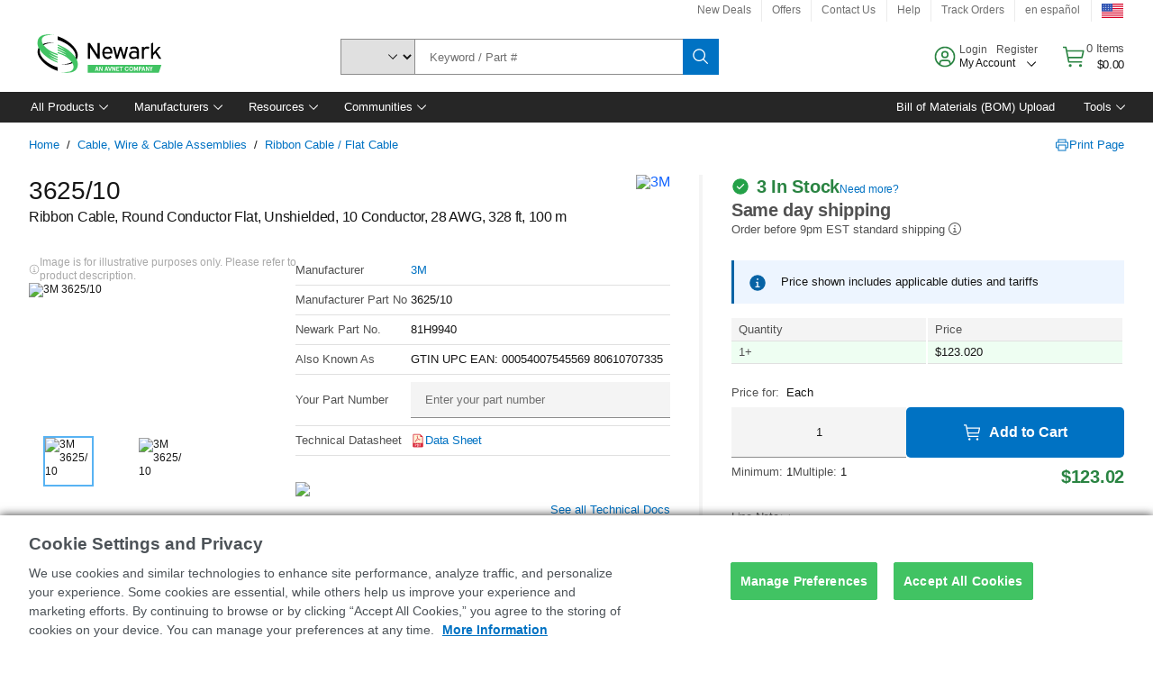

--- FILE ---
content_type: text/html; charset=utf-8
request_url: https://www.newark.com/3m/3625-10/flat-cable-10-conductor-328-ft/dp/81H9940
body_size: 97165
content:
<!DOCTYPE html>
    <html lang="en">
    <head>
      <title data-rh="true">3625/10 3M, Ribbon Cable, Round Conductor Flat, Unshielded | Newark Electronics</title>
      <meta data-rh="true" name="charSet" charset="utf-8"/><meta data-rh="true" name="viewport" content="minimum-scale=1,initial-scale=1, width=device-width, shrink-to-fit=no"/><meta data-rh="true" name="theme-color" content="black"/><meta data-rh="true" property="og:title" content="3625/10 3M, Ribbon Cable, Round Conductor Flat, Unshielded | Newark Electronics"/><meta data-rh="true" property="og:url" content="https://www.newark.com/3m/3625-10/flat-cable-10-conductor-328-ft/dp/81H9940"/><meta data-rh="true" property="og:image" content="https://www.newark.com/productimages/standard/en_US/81H9940-40.jpg"/><meta data-rh="true" property="og:image:alt" content="3M 3625/10"/><meta data-rh="true" property="og:type" content="product"/><meta data-rh="true" property="og:description" content="Buy 3625/10 - 3M - Ribbon Cable, Round Conductor Flat, Unshielded. Newark Electronics offers fast quotes, same day dispatch, fast delivery, wide inventory, datasheets &amp; technical support."/><meta data-rh="true" property="og:locale" content="en_US"/><meta data-rh="true" property="og:site_name" content="Newark Electronics"/><meta data-rh="true" name="description" content="Buy 3625/10 - 3M - Ribbon Cable, Round Conductor Flat, Unshielded. Newark Electronics offers fast quotes, same day dispatch, fast delivery, wide inventory, datasheets &amp; technical support."/><meta data-rh="true" name="referrer" content="strict-origin-when-cross-origin"/>
      <script type="text/javascript" src="https://www.newark.com/assets/8876e7b7fe7c0f8c81765b3757f29d24e22881fac9f" async ></script><script type="text/javascript" src="/ruxit/ruxitagentjs_ICA15789NPQRTUVXfghqrux_10327251022105625.js" data-dtconfig="rid=RID_-1175797237|rpid=-2119314425|domain=newark.com|reportUrl=https://bf91937iui.bf.dynatrace.com/bf|app=c185f24cc334ad9d|ssc=1|cors=1|owasp=1|uanpi=2|featureHash=ICA15789NPQRTUVXfghqrux|msl=153600|uana=data-testid|xb=.*analytics.google.*^p.*google-analytics.*^p.*s.yimg.*^p.*decibelinsight.*^p.*linkedin.*^p.*onetrust.*^p.*^bs.tealeaf^bs.ibmcloud^bs.com.*^p.*smetrics.*^p.*brilliantcollector.com.*|rdnt=1|uxrgce=1|cuc=uaxleaay|srms=2,2,1,|mdl=mdcc10=20|mel=100000|mb=#mkt-at-popupOverlayDiv^c #mkt-at-popupOverlayDiv *^c .vc-exclude-block^c .vc-exclude-block *^c .vc-exclude-element|expw=1|md=mdcc1=bpf.tagging.data.omniture.pageName,mdcc2=bpfUserIdCookie[1],mdcc3=bpf.tagging.data.omniture.pageName,mdcc4=bpf.ele.shoppingCartBar.text,mdcc5=bdocument.referrer,mdcc6=bttMETA[0].CampaignName,mdcc7=cPF_USERTYPE,mdcc8=bwindow.dd.cart.allItemsTotal[0],mdcc9=bwindow.servedFromEdge,mdcc10=bnavigator.userAgent,mdcc11=dutm_source,mdcc12=dutm_medium,mdcc13=dutm_campaign,mdcc16=dxdynatestid,mdcc18=bwindow.pf.validate.refRatDolEur,mdcc19=cPF_PUNCHOUT_USER,mdcc20=abx--text-input,mdcc21=bwindow.s.Q.ActivityMap.s.ActivityMap.s.eVar33,mdcc22=bwindow.dd.user.isLoggedIn,mdcc23=a.bx--toast-notification__subtitle,mdcc24=a[class*^eOrderSummarystyles__ErrorWrapper],mdcc25=bwindow.dd.page.queryParameter.st,mdcc26=dCMP|lastModification=1765187037695|mdp=mdcc4,mdcc6,mdcc7,mdcc8,mdcc9,mdcc16,mdcc18,mdcc21,mdcc22,mdcc23,mdcc26|tp=500,50,0|srbbv=2|agentUri=/ruxit/ruxitagentjs_ICA15789NPQRTUVXfghqrux_10327251022105625.js" data-config='{"revision":1765187037695,"beaconUri":"https://bf91937iui.bf.dynatrace.com/bf","agentUri":"/ruxit/ruxitagentjs_ICA15789NPQRTUVXfghqrux_10327251022105625.js","environmentId":"uaxleaay","modules":"ICA15789NPQRTUVXfghqrux"}' data-envconfig='{"tracestateKeyPrefix":"f0f85446-f954f44f"}' data-appconfig='{"app":"c185f24cc334ad9d","requestExclusions":".*analytics.google.*|.*google-analytics.*|.*s.yimg.*|.*decibelinsight.*|.*linkedin.*|.*onetrust.*|.*\\.tealeaf\\.ibmcloud\\.com.*|.*smetrics.*|.*brilliantcollector.com.*"}'></script><link data-rh="true" rel="preconnect" href="//cdn-ukwest.onetrust.com"/><link data-rh="true" rel="dns-prefetch" href="//cdn-ukwest.onetrust.com"/><link data-rh="true" rel="icon" type="image/png" href="/headless/favicon.ico" sizes="16x16"/><link data-rh="true" rel="preconnect" href="//target.farnell.com"/><link data-rh="true" rel="dns-prefetch" href="//target.farnell.com"/><link data-rh="true" rel="preconnect" href="//cdn.decibelinsight.net"/><link data-rh="true" rel="dns-prefetch" href="//cdn.decibelinsight.net"/><link data-rh="true" rel="canonical" href="https://www.newark.com/3m/3625-10/flat-cable-10-conductor-328-ft/dp/81H9940"/>
      <link rel="preload" href="/headless/static/fonts/ApercuAvnet-Regular-Web.woff2" as="font" crossorigin="anonymous">
      
         
        <style>html,body,div,span,h1,a,footer,header{padding:0;border:0;margin:0;font:inherit;font-size:100%;vertical-align:baseline}button{border-radius:0;font-family:inherit}footer,header{display:block}body{line-height:1}*{box-sizing:border-box}button{margin:0}html{font-size:100%}body{font-weight:400;font-family:'IBM Plex Sans','Helvetica Neue',Arial,sans-serif;-moz-osx-font-smoothing:grayscale;-webkit-font-smoothing:antialiased;text-rendering:optimizeLegibility}@media screen and (-ms-high-contrast:active){svg{fill:ButtonText}}h1{font-size:var(--cds-productive-heading-06-font-size, 2.625rem);font-weight:var(--cds-productive-heading-06-font-weight, 300);line-height:var(--cds-productive-heading-06-line-height, 1.199);letter-spacing:var(--cds-productive-heading-06-letter-spacing, 0)}a{color:#0f62fe}body{font-size:var(--cds-body-short-01-font-size, 0.875rem);font-weight:var(--cds-body-short-01-font-weight, 400);line-height:var(--cds-body-short-01-line-height, 1.28572);letter-spacing:var(--cds-body-short-01-letter-spacing, 0.16px);background-color:var(--cds-ui-background, #ffffff);color:var(--cds-text-01, #161616);line-height:1}.bx--grid{margin-right:auto;margin-left:auto;max-width:99rem;padding-right:1rem;padding-left:1rem}@media (min-width:42rem){.bx--grid{padding-right:2rem;padding-left:2rem}}@media (min-width:99rem){.bx--grid{padding-right:2.5rem;padding-left:2.5rem}}.bx--row{display:flex;flex-wrap:wrap;margin-right:-1rem;margin-left:-1rem}.bx--grid--condensed [class*=bx--col]{padding-top:.03125rem;padding-bottom:.03125rem}.bx--col-sm-4{width:100%;padding-right:1rem;padding-left:1rem}.bx--row--condensed .bx--col-sm-4,.bx--grid--condensed .bx--col-sm-4{padding-right:.03125rem;padding-left:.03125rem}.bx--col-sm-4{display:block;max-width:100%;flex:0 0 100%}.bx--col-md-8{width:100%;padding-right:1rem;padding-left:1rem}.bx--row--condensed .bx--col-md-8,.bx--grid--condensed .bx--col-md-8{padding-right:.03125rem;padding-left:.03125rem}@media (min-width:42rem){.bx--col-md-8{display:block;max-width:100%;flex:0 0 100%}}.bx--col-lg-16{width:100%;padding-right:1rem;padding-left:1rem}.bx--row--condensed .bx--col-lg-16,.bx--grid--condensed .bx--col-lg-16{padding-right:.03125rem;padding-left:.03125rem}@media (min-width:66rem){.bx--col-lg-16{display:block;max-width:100%;flex:0 0 100%}}.bx--col-xlg-16{width:100%;padding-right:1rem;padding-left:1rem}.bx--row--condensed .bx--col-xlg-16,.bx--grid--condensed .bx--col-xlg-16{padding-right:.03125rem;padding-left:.03125rem}@media (min-width:82rem){.bx--col-xlg-16{display:block;max-width:100%;flex:0 0 100%}}.bx--col-max-16{width:100%;padding-right:1rem;padding-left:1rem}.bx--row--condensed .bx--col-max-16,.bx--grid--condensed .bx--col-max-16{padding-right:.03125rem;padding-left:.03125rem}@media (min-width:99rem){.bx--col-max-16{display:block;max-width:100%;flex:0 0 100%}}

        
        :root { --cds-interactive-01: #0072C3;
--cds-interactive-02: #0072C3;
--cds-interactive-03: #0072C3;
--cds-interactive-04: #0072C3;
--cds-ui-background: #ffffff;
--cds-danger: #DA1E28;
--cds-blue-40: #73b5e5;
--cds-ui-01: #f4f4f4;
--cds-ui-02: #ffffff;
--cds-ui-03: #e0e0e0;
--cds-ui-04: #8d8d8d;
--cds-ui-05: #161616;
--cds-gray-30: #c6c6c6;
--cds-gray-40: #a8a8a8;
--cds-gray-60: #6f6f6f;
--cds-gray-70: #525252;
--cds-gray-80: #393939;
--cds-gray-90: #262626;
--cds-gray-100: #161616;
--cds-text-01: #161616;
--cds-text-02: #525252;
--cds-text-03: #a8a8a8;
--cds-text-04: #ffffff;
--cds-text-05: #6f6f6f;
--cds-text-06: #8d8d8d;
--cds-text-error: #da1e28;
--cds-icon-01: #161616;
--cds-icon-02: #525252;
--cds-icon-03: #ffffff;
--cds-icon-04: #2A8442;
--cds-link-01: #0072C3;
--cds-field-01: #f4f4f4;
--cds-field-02: #ffffff;
--cds-inverse-01: #ffffff;
--cds-inverse-02: #393939;
--cds-support-01: #da1e28;
--cds-support-02: #24a148;
--cds-support-03: #f1c21b;
--cds-support-04: #0763a5;
--cds-notification-error-background-color: #FFF1F1;
--cds-notification-success-background-color: #EEFEF2;
--cds-notification-warning-background-color: #FFF8E1;
--cds-notification-information-background-color: #eff8ff;
--cds-inverse-support-01: #fa4d56;
--cds-inverse-support-02: #42be65;
--cds-inverse-support-03: #f1c21b;
--cds-inverse-support-04: #488ece;
--cds-inverse-support-05: #1E853B;
--cds-inverse-link: #73b5e5;
--cds-overlay-01: #16161680;
--cds-overlay-02: #8A8A8A;
--cds-focus: #58b3f3;
--cds-hover-primary: #036bb4;
--cds-active-primary: #095082;
--cds-focus-primary: #58B3F3;
--cds-hover-primary-text: #0763a5;
--cds-hover-secondary: #036bb4;
--cds-active-secondary: #095082;
--cds-focus-secondary: #58B3F3;
--cds-hover-tertiary: #036bb4;
--cds-active-tertiary: #095082;
--cds-focus-tertiary: #58B3F3;
--cds-hover-ui: #e5e5e5;
--cds-active-ui: #C6C6C6;
--cds-selected-ui: #e0e0e0;
--cds-hover-selected-ui: #cacaca;
--cds-hover-danger: #BA1B23;
--cds-active-danger: #750E13;
--cds-hover-row: #e5e5e5;
--cds-selected-row: #d8f1d8;
--cds-visited-link: #574099;
--cds-disabled-01: #EBEBEB;
--cds-disabled-02: #C6C6C6;
--cds-disabled-03: #8d8d8d;
--cds-highlight: #d8ecfb;
--cds-skeleton-01: #e5e5e5;
--cds-skeleton-02: #c6c6c6;
--cds-inverse-hover-ui: #4c4c4c;
--cds-inverse-focus-ui: #ffffff;
--cds-brand-01: #41c363;
--cds-brand-02: #373A3C;
--cds-brand-03: #016c9f;
--cds-brand-primary: #41c363;
--cds-brand-secondary: #000000;
--cds-brand-accent-1: #80dceb;
--cds-brand-accent-2: #ffd100;
--cds-brand-primary-text: #2A8442;
--cds-tag-background-green: #A7F0BA;
--cds-tag-color-green: #0E6027;
--cds-nav-background: #262626;
--cds-nav-background-hover: #525252;
--cds-header-background-color: #ffffff;
--cds-avnet-green-accessible-text: #2A8442;
--cds-black: #000000;
--cds-secondary-green: #299044;
--cds-spacing-01: 0.125rem;
--cds-spacing-02: 0.25rem;
--cds-spacing-03: 0.5rem;
--cds-spacing-04: 0.75rem;
--cds-spacing-05: 1rem;
--cds-spacing-06: 1.5rem;
--cds-spacing-07: 2rem;
--cds-spacing-08: 2.5rem;
--cds-spacing-09: 3rem;
--cds-content-spacing-01: 0.5rem;
--cds-content-spacing-02: 0.625rem;
--cds-content-spacing-03: 1rem;
--cds-content-spacing-04: 1.375rem;
--cds-content-spacing-05: 1.5rem;
--cds-content-spacing-06: 1.625rem;
--cds-content-spacing-07: 2rem;
--cds-content-spacing-08: 4rem;
--cds-content-spacing-09: 4.625rem;
--cds-layout-01: 1rem;
--cds-layout-02: 1.5rem;
--cds-layout-03: 2rem;
--cds-layout-04: 3rem;
--cds-layout-05: 4rem;
--cds-layout-06: 6rem;
--cds-layout-07: 10rem;
--cds-current-font: 'Apercu Avnet', Helvetica Neue, Helvetica, Arial, sans-serif;
--cds-body-long-01-font-size: 0.813rem;
--cds-body-long-01-font-weight: 400;
--cds-body-long-01-letter-spacing: 0;
--cds-body-long-01-line-height: 1.3rem;
--cds-body-long-01-paragraph-spacing: 13px;
--cds-body-long-02-font-size: 0.938rem;
--cds-body-long-02-font-weight: 400;
--cds-body-long-02-letter-spacing: -0.0125rem;
--cds-body-long-02-line-height: 1.45rem;
--cds-body-long-02-paragraph-spacing: 12px;
--cds-body-short-01-font-size: 0.813rem;
--cds-body-short-01-font-weight: 400;
--cds-body-short-01-letter-spacing: 0;
--cds-body-short-01-line-height: 1.125rem;
--cds-body-short-01-paragraph-spacing: 9px;
--cds-body-short-02-font-size: 0.938rem;
--cds-body-short-02-font-weight: 400;
--cds-body-short-02-letter-spacing: -0.0125rem;
--cds-body-short-02-line-height: 1.3rem;
--cds-body-short-02-paragraph-spacing: 12px;
--cds-label-01-font-size: .8125rem;
--cds-label-01-font-weight: 400;
--cds-label-01-letter-spacing: 0;
--cds-label-01-line-height: 1rem;
--cds-caption-01-font-size: .75rem;
--cds-caption-01-font-weight: 400;
--cds-caption-01-letter-spacing: 0;
--cds-caption-01-line-height: 1rem;
--cds-helper-text-01-font-size: .75rem;
--cds-helper-text-01-letter-spacing: 0;
--cds-helper-text-01-line-height: 1rem;
--cds-helper-text-01-font-weight: 400;
--cds-code-01-font-size: .75rem;
--cds-code-01-font-weight: 400;
--cds-code-01-letter-spacing: 0;
--cds-code-01-line-height: 1rem;
--cds-code-02-font-size: .875rem;
--cds-code-02-font-weight: 400;
--cds-code-02-letter-spacing: 0px;
--cds-code-02-line-height: 1.25rem;
--cds-productive-heading-01-font-size: .875rem;
--cds-productive-heading-01-font-weight: 700;
--cds-productive-heading-01-letter-spacing: -0.0125rem;
--cds-productive-heading-01-line-height: 1.125rem;
--cds-productive-heading-02-font-size: 1rem;
--cds-productive-heading-02-font-weight: 700;
--cds-productive-heading-02-letter-spacing: -0.0188rem;
--cds-productive-heading-02-line-height: 1.375rem;
--cds-productive-heading-03-font-size: 1.25rem;
--cds-productive-heading-03-font-weight: 400;
--cds-productive-heading-03-letter-spacing: -0.0188rem;
--cds-productive-heading-03-line-height: 1.625rem;
--cds-productive-heading-04-font-size: 1.75rem;
--cds-productive-heading-04-font-weight: 400;
--cds-productive-heading-04-letter-spacing: -0.0188rem;
--cds-productive-heading-04-line-height: 2.25rem;
--cds-productive-heading-05-font-size: 2rem;
--cds-productive-heading-05-font-weight: 400;
--cds-productive-heading-05-letter-spacing: -0.0188rem;
--cds-productive-heading-05-line-height: 2.5rem;
--cds-productive-heading-06-font-size: 2.625rem;
--cds-productive-heading-06-font-weight: 300;
--cds-productive-heading-06-letter-spacing: -0.0188rem;
--cds-productive-heading-06-line-height: 3.125rem;
--cds-productive-heading-07-font-size: 3.375rem;
--cds-productive-heading-07-font-weight: 300;
--cds-productive-heading-07-letter-spacing: -0.0188rem;
--cds-productive-heading-07-line-height: 4rem;
--cds-ui-short-01-font-size: 0.75rem;
--cds-ui-short-01-line-height: 0.9375rem;
--cds-ui-short-01-font-weight: 400;
--cds-ui-short-01-letter-spacing: 0;
--cds-ui-short-02-font-size: 0.8125rem;
--cds-ui-short-02-line-height: 1rem;
--cds-ui-short-02-font-weight: 400;
--cds-ui-short-02-letter-spacing: 0;
--cds-ui-short-03-font-size: 0.875rem;
--cds-ui-short-03-line-height: 1.0625rem;
--cds-ui-short-03-font-weight: 400;
--cds-ui-short-03-letter-spacing: -0.0125rem;
--cds-ui-short-04-font-size: 0.875rem;
--cds-ui-short-04-line-height: 1.063rem;
--cds-ui-short-04-font-weight: 400;
--cds-ui-short-04-letter-spacing: -0.013rem;
--cds-ui-heading-01-font-size: 0.8125rem;
--cds-ui-heading-01-line-height: 1.0625rem;
--cds-ui-heading-01-font-weight: 700;
--cds-ui-heading-01-letter-spacing: 0 }

        * {
          box-sizing: border-box;
          margin: 0;
          padding: 0;
          text-decoration: none;
        }

        *::before,
        *::after {
          box-sizing: inherit;
        }

        html, body {
          font-family: 'Apercu Avnet', 'Helvetica Neue', Helvetica, Arial, sans-serif;
          font-size: 100%; /* 16px base font */
        }

        body{
         overflow-y: scroll;
        }
        
        body {
          overflow-x: hidden;
        }

        /* Screen reader only */
        .sr {
          height: 0;
          overflow: hidden;
          visibility: hidden;
          width: 0;
        }
        @keyframes exoHover {
          from { transform: scale(1.0); }
          50% { transform: scale(1.2); }
          to { transform: scale(1.0); }
        }
        @keyframes exoAction {
          from { transform: scale(1.0); }
          20% { transform: scale(0.9); }
          to { transform: scale(1.0); }
        }
        @keyframes wobble{
          from
          to {
          transform: translate3d(0, 0, 0);
        }

        10%,
        30%,
        50%,
        70%,
        90% {
          transform: translate3d(-5px, 0, 0);
        }

        20%,
        40%,
        60%,
        80% {
          transform: translate3d(5px, 0, 0);
        }
      }

        
      </style>
        <link
          rel="stylesheet"
          type="text/css"
          href="/headless/carbon_193fef85b16d8a2eca56a19d30af7337a01e472b.css"
          media="print"
          onload="this.media='all'"
          >
      <style data-styled="true" data-styled-version="5.3.11">.hujgsg{-webkit-align-items:center;-webkit-box-align:center;-ms-flex-align:center;align-items:center;display:-webkit-box;display:-webkit-flex;display:-ms-flexbox;display:flex;-webkit-box-pack:center;-webkit-justify-content:center;-ms-flex-pack:center;justify-content:center;max-width:100%;-webkit-transition:background-color 70ms cubic-bezier(0,0,0.38,0.9),box-shadow 70ms cubic-bezier(0,0,0.38,0.9),border-color 70ms cubic-bezier(0,0,0.38,0.9),box-shadow 70ms cubic-bezier(0,0,0.38,0.9);transition:background-color 70ms cubic-bezier(0,0,0.38,0.9),box-shadow 70ms cubic-bezier(0,0,0.38,0.9),border-color 70ms cubic-bezier(0,0,0.38,0.9),box-shadow 70ms cubic-bezier(0,0,0.38,0.9);vertical-align:top;border-radius:0;background-color:transparent;border:none;color:#0072C3;font:700 0.875rem/1.031rem 'Apercu Avnet','Helvetica Neue',Helvetica,Arial,sans-serif;min-height:2rem;min-width:2rem;padding:0 0.75rem;padding:0rem;}/*!sc*/
.hujgsg:hover{cursor:pointer;}/*!sc*/
.hujgsg:disabled{cursor:not-allowed;}/*!sc*/
.hujgsg:hover{background-color:#e5e5e5;}/*!sc*/
.hujgsg:active{background-color:#C6C6C6;}/*!sc*/
.hujgsg:focus{border-color:transparent;box-shadow:0 0 0 0.125rem #58B3F3;}/*!sc*/
.hujgsg:disabled{background-color:#EBEBEB;border:0;color:#C6C6C6;}/*!sc*/
.jKXTfW{-webkit-align-items:center;-webkit-box-align:center;-ms-flex-align:center;align-items:center;display:-webkit-box;display:-webkit-flex;display:-ms-flexbox;display:flex;-webkit-box-pack:center;-webkit-justify-content:center;-ms-flex-pack:center;justify-content:center;max-width:100%;-webkit-transition:background-color 70ms cubic-bezier(0,0,0.38,0.9),box-shadow 70ms cubic-bezier(0,0,0.38,0.9),border-color 70ms cubic-bezier(0,0,0.38,0.9),box-shadow 70ms cubic-bezier(0,0,0.38,0.9);transition:background-color 70ms cubic-bezier(0,0,0.38,0.9),box-shadow 70ms cubic-bezier(0,0,0.38,0.9),border-color 70ms cubic-bezier(0,0,0.38,0.9),box-shadow 70ms cubic-bezier(0,0,0.38,0.9);vertical-align:top;border-radius:0;background:#0072C3;border:none;color:#ffffff;font:700 0.875rem/1.031rem 'Apercu Avnet','Helvetica Neue',Helvetica,Arial,sans-serif;min-height:2.5rem;min-width:2.5rem;padding:0 1rem;padding:0rem;}/*!sc*/
.jKXTfW:hover{cursor:pointer;}/*!sc*/
.jKXTfW:disabled{cursor:not-allowed;}/*!sc*/
.jKXTfW:hover{background-color:#036bb4;}/*!sc*/
.jKXTfW:focus{background-color:#0072C3;border-color:#0072C3;box-shadow:inset 0 0 0 0.125rem #58B3F3;}/*!sc*/
.jKXTfW:disabled{background-color:#EBEBEB;border:0;color:#C6C6C6;}/*!sc*/
.eSiTQl{-webkit-align-items:center;-webkit-box-align:center;-ms-flex-align:center;align-items:center;display:-webkit-box;display:-webkit-flex;display:-ms-flexbox;display:flex;-webkit-box-pack:center;-webkit-justify-content:center;-ms-flex-pack:center;justify-content:center;max-width:100%;-webkit-transition:background-color 70ms cubic-bezier(0,0,0.38,0.9),box-shadow 70ms cubic-bezier(0,0,0.38,0.9),border-color 70ms cubic-bezier(0,0,0.38,0.9),box-shadow 70ms cubic-bezier(0,0,0.38,0.9);transition:background-color 70ms cubic-bezier(0,0,0.38,0.9),box-shadow 70ms cubic-bezier(0,0,0.38,0.9),border-color 70ms cubic-bezier(0,0,0.38,0.9),box-shadow 70ms cubic-bezier(0,0,0.38,0.9);vertical-align:top;border-radius:0.3rem;background:#0072C3;border:none;color:#ffffff;font:700 0.875rem/1.031rem 'Apercu Avnet','Helvetica Neue',Helvetica,Arial,sans-serif;min-height:3rem;min-width:3rem;padding:0 1rem;padding:0rem;}/*!sc*/
.eSiTQl:hover{cursor:pointer;}/*!sc*/
.eSiTQl:disabled{cursor:not-allowed;}/*!sc*/
.eSiTQl:hover{background-color:#036bb4;}/*!sc*/
.eSiTQl:focus{background-color:#0072C3;border-color:#0072C3;box-shadow:inset 0 0 0 0.125rem #58B3F3;}/*!sc*/
.eSiTQl:disabled{background-color:#EBEBEB;border:0;color:#C6C6C6;}/*!sc*/
.cowmYL{-webkit-align-items:center;-webkit-box-align:center;-ms-flex-align:center;align-items:center;display:-webkit-box;display:-webkit-flex;display:-ms-flexbox;display:flex;-webkit-box-pack:center;-webkit-justify-content:center;-ms-flex-pack:center;justify-content:center;max-width:100%;-webkit-transition:background-color 70ms cubic-bezier(0,0,0.38,0.9),box-shadow 70ms cubic-bezier(0,0,0.38,0.9),border-color 70ms cubic-bezier(0,0,0.38,0.9),box-shadow 70ms cubic-bezier(0,0,0.38,0.9);transition:background-color 70ms cubic-bezier(0,0,0.38,0.9),box-shadow 70ms cubic-bezier(0,0,0.38,0.9),border-color 70ms cubic-bezier(0,0,0.38,0.9),box-shadow 70ms cubic-bezier(0,0,0.38,0.9);vertical-align:top;border-radius:0.3rem;background-color:transparent;border:0.0625rem solid #0072C3;color:#0072C3;font:700 0.875rem/1.031rem 'Apercu Avnet','Helvetica Neue',Helvetica,Arial,sans-serif;min-height:3rem;min-width:3rem;padding:0 1rem;}/*!sc*/
.cowmYL:hover{cursor:pointer;}/*!sc*/
.cowmYL:disabled{cursor:not-allowed;}/*!sc*/
.cowmYL:hover{background-color:#036bb4;border-color:#036bb4;color:#ffffff;}/*!sc*/
.cowmYL:active{background-color:#095082;border-color:#095082;color:#ffffff;}/*!sc*/
.cowmYL:focus{background-color:#0072C3;border-color:#0072C3;box-shadow:0 0 0 0.125rem #58B3F3;color:#ffffff;}/*!sc*/
.cowmYL:disabled{background-color:transparent;border-color:#C6C6C6;color:#C6C6C6;}/*!sc*/
data-styled.g8[id="Buttonstyles__Button-sc-154lpu3-3"]{content:"hujgsg,jKXTfW,eSiTQl,cowmYL,"}/*!sc*/
.hqGPQO{overflow:hidden;padding:0.2rem 0;text-overflow:ellipsis;white-space:nowrap;}/*!sc*/
data-styled.g10[id="Buttonstyles__ButtonLabel-sc-154lpu3-5"]{content:"hqGPQO,"}/*!sc*/
.cBLfKc{pointer-events:auto;position:-webkit-sticky;position:sticky;}/*!sc*/
.cBLfKc .passive-notification-enter{height:0;opacity:0;-webkit-transform:translateY(-100%);-ms-transform:translateY(-100%);transform:translateY(-100%);}/*!sc*/
.cBLfKc .passive-notification-enter-active{height:auto;opacity:1;-webkit-transform:translateY(0);-ms-transform:translateY(0);transform:translateY(0);-webkit-transition:opacity 70ms cubic-bezier(0,0,0.38,0.9),-webkit-transform 70ms cubic-bezier(0,0,0.38,0.9),height 70ms cubic-bezier(0,0,0.38,0.9);-webkit-transition:opacity 70ms cubic-bezier(0,0,0.38,0.9),transform 70ms cubic-bezier(0,0,0.38,0.9),height 70ms cubic-bezier(0,0,0.38,0.9);transition:opacity 70ms cubic-bezier(0,0,0.38,0.9),transform 70ms cubic-bezier(0,0,0.38,0.9),height 70ms cubic-bezier(0,0,0.38,0.9);}/*!sc*/
.cBLfKc .passive-notification-exit{height:auto;opacity:1;-webkit-transform:translateY(0);-ms-transform:translateY(0);transform:translateY(0);}/*!sc*/
.cBLfKc .passive-notification-exit-active{opacity:0;-webkit-transform:translateY(-100%);-ms-transform:translateY(-100%);transform:translateY(-100%);-webkit-transition:opacity 70ms cubic-bezier(0.2,0,1,0.9),-webkit-transform 70ms cubic-bezier(0.2,0,1,0.9),height 70ms cubic-bezier(0.2,0,1,0.9);-webkit-transition:opacity 70ms cubic-bezier(0.2,0,1,0.9),transform 70ms cubic-bezier(0.2,0,1,0.9),height 70ms cubic-bezier(0.2,0,1,0.9);transition:opacity 70ms cubic-bezier(0.2,0,1,0.9),transform 70ms cubic-bezier(0.2,0,1,0.9),height 70ms cubic-bezier(0.2,0,1,0.9);}/*!sc*/
data-styled.g24[id="PassiveNotificationsListstyles__StyledPassiveNotification-sc-ddx4zf-0"]{content:"cBLfKc,"}/*!sc*/
.CiHyK.carbon-tooltip{font:400 0.813rem/1.125rem 'Apercu Avnet','Helvetica Neue',Helvetica,Arial,sans-serif;background-color:#393939;border-radius:0rem;link:#73b5e5;hover-ui:#4c4c4c;focus-ui:#ffffff;success-ui:#1E853B;max-width:18.75rem;opacity:1;padding:1rem;pointer-events:auto;z-index:11;}/*!sc*/
.CiHyK.carbon-tooltip color:base{bg:#393939;fg:#ffffff;}/*!sc*/
.CiHyK.carbon-tooltip danger{bg:#393939;fg:#fa4d56;}/*!sc*/
.CiHyK.carbon-tooltip success{bg:#393939;fg:#42be65;}/*!sc*/
.CiHyK.carbon-tooltip support{bg:#393939;fg:#f1c21b;}/*!sc*/
.CiHyK.carbon-tooltip information{bg:#393939;fg:#488ece;}/*!sc*/
data-styled.g35[id="Tooltipstyles__Tooltip-sc-18wkrzn-0"]{content:"CiHyK,"}/*!sc*/
.kBzCAz{width:5.5em;border-radius:5px;-webkit-animation:pulse 1.2s ease-in-out infinite;animation:pulse 1.2s ease-in-out infinite;background:linear-gradient(-90deg,#f0f0f0 0%,#f8f8f8 50%,#f0f0f0 100%);background-size:400% 400%;display:inline-block;height:100%;}/*!sc*/
.kBzCAz::before{content:'\00a0';}/*!sc*/
@-webkit-keyframes pulse{0%{background-position:0% 0%;}100%{background-position:-135% 0%;}}/*!sc*/
@keyframes pulse{0%{background-position:0% 0%;}100%{background-position:-135% 0%;}}/*!sc*/
data-styled.g36[id="SkeletonLine-sc-ubz8zo-0"]{content:"kBzCAz,"}/*!sc*/
.kyOEEU{background-color:#f4f4f4;}/*!sc*/
.kyOEEU .main-content{padding:0 1rem;}/*!sc*/
data-styled.g64[id="FlexGridstyles__FlexGrid-sc-1jjq7ad-0"]{content:"kyOEEU,"}/*!sc*/
.krtfMR{background-color:#f4f4f4;display:-webkit-box;display:-webkit-flex;display:-ms-flexbox;display:flex;-webkit-box-pack:center;-webkit-justify-content:center;-ms-flex-pack:center;justify-content:center;width:100%;}/*!sc*/
data-styled.g70[id="FooterCollectionstyles__FooterWrapper-sc-jhzv6d-0"]{content:"krtfMR,"}/*!sc*/
.fghRlj{width:100%;}/*!sc*/
@media (min-width:1584px){.fghRlj{margin:0 auto;width:99rem;}}/*!sc*/
data-styled.g71[id="FooterCollectionstyles__Footer-sc-jhzv6d-1"]{content:"fghRlj,"}/*!sc*/
.jMYilV{padding-top:3rem;}/*!sc*/
@media (max-width:calc(1056px - 1px)){}/*!sc*/
.crXOnj{padding-top:3rem;}/*!sc*/
@media (max-width:calc(1056px - 1px)){.crXOnj{padding-top:0;}}/*!sc*/
data-styled.g72[id="FooterCollectionstyles__FullMenuSection-sc-jhzv6d-2"]{content:"jMYilV,crXOnj,"}/*!sc*/
.hdrifa{padding-bottom:1rem;}/*!sc*/
@media (min-width:1056px){.hdrifa{padding-bottom:3rem;}}/*!sc*/
data-styled.g73[id="FooterCollectionstyles__AccredationalLogoWrapper-sc-jhzv6d-3"]{content:"hdrifa,"}/*!sc*/
.ljxLhC{padding-bottom:3rem;}/*!sc*/
data-styled.g74[id="FooterCollectionstyles__PaymentLogoWrapper-sc-jhzv6d-4"]{content:"ljxLhC,"}/*!sc*/
.ikqMmr{display:-webkit-box;display:-webkit-flex;display:-ms-flexbox;display:flex;-webkit-flex-direction:row;-ms-flex-direction:row;flex-direction:row;gap:1rem;height:2.625rem;}/*!sc*/
@media (min-width:1056px){.ikqMmr{-webkit-align-items:flex-start;-webkit-box-align:flex-start;-ms-flex-align:flex-start;align-items:flex-start;-webkit-flex-direction:row;-ms-flex-direction:row;flex-direction:row;margin-top:0;max-height:2.625rem;min-height:2.125rem;}}/*!sc*/
data-styled.g75[id="FooterCollectionstyles__AccreditationSection-sc-jhzv6d-5"]{content:"ikqMmr,"}/*!sc*/
.jFqDGD{display:-webkit-box;display:-webkit-flex;display:-ms-flexbox;display:flex;-webkit-flex-direction:row;-ms-flex-direction:row;flex-direction:row;gap:0.5rem;height:2.125rem;-webkit-box-pack:start;-webkit-justify-content:flex-start;-ms-flex-pack:start;justify-content:flex-start;width:100%;}/*!sc*/
@media (min-width:1056px){.jFqDGD{-webkit-box-pack:end;-webkit-justify-content:flex-end;-ms-flex-pack:end;justify-content:flex-end;}}/*!sc*/
data-styled.g76[id="FooterCollectionstyles__PaymentSection-sc-jhzv6d-6"]{content:"jFqDGD,"}/*!sc*/
.xtojr{padding-bottom:1rem;}/*!sc*/
data-styled.g77[id="FooterCollectionstyles__HorizontalMenuWrapper-sc-jhzv6d-7"]{content:"xtojr,"}/*!sc*/
.CQsAs{display:-webkit-box;display:-webkit-flex;display:-ms-flexbox;display:flex;-webkit-flex-flow:row nowrap;-ms-flex-flow:row nowrap;flex-flow:row nowrap;min-height:1.5rem;row-gap:0.5rem;}/*!sc*/
@media (max-width:calc(1056px - 1px)){.CQsAs{min-height:2.5rem;}}/*!sc*/
@media (max-width:calc(672px - 1px)){.CQsAs{-webkit-flex-flow:row wrap;-ms-flex-flow:row wrap;flex-flow:row wrap;}}/*!sc*/
data-styled.g78[id="FooterCollectionstyles__LowerMenuSection-sc-jhzv6d-8"]{content:"CQsAs,"}/*!sc*/
.bZsxmx{-webkit-align-items:center;-webkit-box-align:center;-ms-flex-align:center;align-items:center;border-right:0.063rem solid #e0e0e0;color:#525252;display:-webkit-box;display:-webkit-flex;display:-ms-flexbox;display:flex;-webkit-box-pack:center;-webkit-justify-content:center;-ms-flex-pack:center;justify-content:center;margin-right:0.5rem;padding-right:0.5rem;}/*!sc*/
.PKvvZ{-webkit-align-items:center;-webkit-box-align:center;-ms-flex-align:center;align-items:center;border-right:none;color:#525252;display:-webkit-box;display:-webkit-flex;display:-ms-flexbox;display:flex;-webkit-box-pack:center;-webkit-justify-content:center;-ms-flex-pack:center;justify-content:center;margin-right:0;padding-right:0;}/*!sc*/
data-styled.g79[id="FooterCollectionstyles__LowerMenuItem-sc-jhzv6d-9"]{content:"bZsxmx,PKvvZ,"}/*!sc*/
.ePluvq{color:#525252;font:400 0.75rem/0.9375rem 'Apercu Avnet','Helvetica Neue',Helvetica,Arial,sans-serif;padding-bottom:3rem;}/*!sc*/
data-styled.g80[id="FooterCollectionstyles__TextFooter-sc-jhzv6d-10"]{content:"ePluvq,"}/*!sc*/
.TeQvR{height:2.125rem;width:3.75rem;}/*!sc*/
data-styled.g83[id="FooterCollectionstyles__Card-sc-jhzv6d-13"]{content:"TeQvR,"}/*!sc*/
.hIHmCb{color:#525252;font:400 0.75rem/0.9375rem 'Apercu Avnet','Helvetica Neue',Helvetica,Arial,sans-serif;padding-right:0;}/*!sc*/
.hIHmCb:hover{-webkit-text-decoration:underline;text-decoration:underline;}/*!sc*/
.hIHmCb:active{color:#161616;-webkit-text-decoration:underline;text-decoration:underline;}/*!sc*/
.hIHmCb:focus{outline:0.0625rem solid #58b3f3;color:#161616;}/*!sc*/
data-styled.g84[id="FooterCollectionstyles__Link-sc-jhzv6d-15"]{content:"hIHmCb,"}/*!sc*/
.dvyBlj{font:400 0.75rem/0.9375rem 'Apercu Avnet','Helvetica Neue',Helvetica,Arial,sans-serif;background:transparent;border:0;color:#525252;cursor:pointer;padding-right:0;}/*!sc*/
.dvyBlj:hover{-webkit-text-decoration:underline;text-decoration:underline;}/*!sc*/
.dvyBlj:active{color:#161616;-webkit-text-decoration:underline;text-decoration:underline;}/*!sc*/
.dvyBlj:focus{outline:0.0625rem solid #58b3f3;color:#161616;}/*!sc*/
data-styled.g85[id="FooterCollectionstyles__ButtonLink-sc-jhzv6d-16"]{content:"dvyBlj,"}/*!sc*/
.dOeNEM{display:-webkit-box;display:-webkit-flex;display:-ms-flexbox;display:flex;-webkit-flex-direction:column;-ms-flex-direction:column;flex-direction:column;}/*!sc*/
data-styled.g92[id="FooterMenusstyles__MenuInner-sc-1c2ai00-0"]{content:"dOeNEM,"}/*!sc*/
.iMwFoE{width:100%;}/*!sc*/
data-styled.g93[id="FooterMenusstyles__Menu-sc-1c2ai00-1"]{content:"iMwFoE,"}/*!sc*/
.eXsObK{-webkit-align-items:center;-webkit-box-align:center;-ms-flex-align:center;align-items:center;box-sizing:border-box;display:-webkit-box;display:-webkit-flex;display:-ms-flexbox;display:flex;min-height:1.5rem;padding-top:0.5rem;width:-webkit-fit-content;width:-moz-fit-content;width:fit-content;}/*!sc*/
data-styled.g94[id="FooterMenusstyles__MenuItem-sc-1c2ai00-2"]{content:"eXsObK,"}/*!sc*/
.erPvqV{-webkit-align-items:center;-webkit-box-align:center;-ms-flex-align:center;align-items:center;border-bottom:0.063rem solid #c6c6c6;color:#161616;display:-webkit-box;display:-webkit-flex;display:-ms-flexbox;display:flex;min-height:2rem;font:400 0.8125rem/1rem 'Apercu Avnet','Helvetica Neue',Helvetica,Arial,sans-serif;}/*!sc*/
data-styled.g95[id="FooterMenusstyles__Topper-sc-1c2ai00-4"]{content:"erPvqV,"}/*!sc*/
.jVGsJi{display:-webkit-box;display:-webkit-flex;display:-ms-flexbox;display:flex;gap:2rem;padding-bottom:3rem;width:100%;}/*!sc*/
@media (max-width:calc(1056px - 1px)){.jVGsJi{padding-bottom:0;}}/*!sc*/
data-styled.g97[id="FooterMenusstyles__FooterContainer-sc-1c2ai00-6"]{content:"jVGsJi,"}/*!sc*/
.ivbbSF{color:#525252;font:400 0.8125rem/1rem 'Apercu Avnet','Helvetica Neue',Helvetica,Arial,sans-serif;}/*!sc*/
.ivbbSF:hover{-webkit-text-decoration:underline;text-decoration:underline;}/*!sc*/
.ivbbSF:active{color:#161616;-webkit-text-decoration:underline;text-decoration:underline;}/*!sc*/
.ivbbSF:focus{outline:0.0625rem solid #58b3f3;color:#161616;}/*!sc*/
@media (min-width:1056px){.ivbbSF{padding:0.25rem 0 0.25rem 0;}}/*!sc*/
@media (max-width:calc(1056px - 1px)){.ivbbSF{padding:0.75rem 0 0.75rem 0;}}/*!sc*/
data-styled.g98[id="FooterLinkstyles__Link-sc-1kr60u4-0"]{content:"ivbbSF,"}/*!sc*/
.ieuuZy{-webkit-align-items:center;-webkit-box-align:center;-ms-flex-align:center;align-items:center;color:#525252;display:-webkit-box;display:-webkit-flex;display:-ms-flexbox;display:flex;font:400 0.8125rem/1rem 'Apercu Avnet','Helvetica Neue',Helvetica,Arial,sans-serif;}/*!sc*/
@media (max-width:calc(1056px - 1px)){.ieuuZy{padding:0.75rem 0 0.75rem 0;}}/*!sc*/
.ieuuZy:hover{-webkit-text-decoration:underline;text-decoration:underline;}/*!sc*/
.ieuuZy:active{color:#161616;-webkit-text-decoration:underline;text-decoration:underline;}/*!sc*/
.ieuuZy:focus{outline:0.0625rem solid #58b3f3;color:#161616;}/*!sc*/
data-styled.g99[id="FooterSocialIconstyles__Link-sc-1lz8xcp-0"]{content:"ieuuZy,"}/*!sc*/
.oaLsi{padding-left:0.5rem;}/*!sc*/
data-styled.g100[id="FooterSocialIconstyles__Text-sc-1lz8xcp-1"]{content:"oaLsi,"}/*!sc*/
.kLrTia{-webkit-align-items:center;-webkit-box-align:center;-ms-flex-align:center;align-items:center;display:-webkit-box;display:-webkit-flex;display:-ms-flexbox;display:flex;-webkit-flex-direction:row;-ms-flex-direction:row;flex-direction:row;gap:0.75rem;min-height:3.5rem;}/*!sc*/
.kLrTia:hover .text{background-color:transparent;color:#525252;-webkit-text-decoration:underline;text-decoration:underline;}/*!sc*/
.kLrTia:active .text{color:#161616;}/*!sc*/
.kLrTia:hover a{background-color:#036bb4;color:#ffffff;}/*!sc*/
.kLrTia:active a{background-color:#095082;}/*!sc*/
data-styled.g104[id="FooterSignUpstyles__Outer-sc-166ylp9-0"]{content:"kLrTia,"}/*!sc*/
.fmkWSd{color:#525252;font:400 0.8125rem/1rem 'Apercu Avnet','Helvetica Neue',Helvetica,Arial,sans-serif;}/*!sc*/
.fmkWSd:active{color:#161616;-webkit-text-decoration:underline;text-decoration:underline;}/*!sc*/
.fmkWSd:focus{outline:0.0625rem solid #58b3f3;color:#161616;}/*!sc*/
data-styled.g105[id="FooterSignUpstyles__Text-sc-166ylp9-1"]{content:"fmkWSd,"}/*!sc*/
.itJFbo{-webkit-column-gap:2rem;column-gap:2rem;display:grid;grid-template-columns:calc(75% - 0.5rem) calc(25% - 1.5rem);position:relative;}/*!sc*/
.itJFbo .jumbotron:last-child{grid-column:1/-1;}/*!sc*/
@media (max-width:calc(1056px - 1px)){.itJFbo{grid-template-columns:auto;}}/*!sc*/
@media print{.itJFbo{display:none;}}/*!sc*/
data-styled.g106[id="Footerstyles__FooterWrapper-sc-1pii5z0-0"]{content:"itJFbo,"}/*!sc*/
.erddTJ{display:-webkit-box;display:-webkit-flex;display:-ms-flexbox;display:flex;gap:1rem;padding-bottom:0.5rem;}/*!sc*/
data-styled.g108[id="CommunitiesMenustyles__Container-sc-fcl9wh-0"]{content:"erddTJ,"}/*!sc*/
.HcVex{font:400 0.8125rem/1rem 'Apercu Avnet','Helvetica Neue',Helvetica,Arial,sans-serif;color:#161616;}/*!sc*/
.HcVex:hover{cursor:pointer;}/*!sc*/
.HcVex:focus{outline-color:#58b3f3;}/*!sc*/
data-styled.g109[id="GlobalMenuStylesstyles__MenuLink-sc-lxfla-0"]{content:"HcVex,"}/*!sc*/
.ldsneS{border-bottom:0.0625rem solid #e0e0e0;color:#161616;-webkit-hyphens:auto;-moz-hyphens:auto;-ms-hyphens:auto;hyphens:auto;overflow-wrap:break-word;padding:0 0 0.5rem;word-wrap:break-word;font:700 0.8125rem/1.0625rem 'Apercu Avnet','Helvetica Neue',Helvetica,Arial,sans-serif;}/*!sc*/
.ldsneS .GlobalMenuStylesstyles__MenuLink-sc-lxfla-0{font:700 0.8125rem/1.0625rem 'Apercu Avnet','Helvetica Neue',Helvetica,Arial,sans-serif;display:inline-block;}/*!sc*/
.ldsneS .GlobalMenuStylesstyles__MenuLink-sc-lxfla-0:hover{cursor:default;}/*!sc*/
.ldsneS .GlobalMenuStylesstyles__MenuLink-sc-lxfla-0:active{outline:0.0625rem solid #58b3f3;}/*!sc*/
data-styled.g113[id="GlobalMenuStylesstyles__MenuLevel0Title-sc-lxfla-4"]{content:"ldsneS,"}/*!sc*/
.kDjIKS{display:-webkit-box;display:-webkit-flex;display:-ms-flexbox;display:flex;-webkit-flex-direction:column;-ms-flex-direction:column;flex-direction:column;row-gap:0.5rem;}/*!sc*/
data-styled.g115[id="GlobalMenuStylesstyles__MenuLevel1Column-sc-lxfla-6"]{content:"kDjIKS,"}/*!sc*/
.jfigXl{margin-bottom:0.4rem;}/*!sc*/
.jfigXl .GlobalMenuStylesstyles__MenuLink-sc-lxfla-0{color:#0072C3;}/*!sc*/
.jfigXl .GlobalMenuStylesstyles__MenuLink-sc-lxfla-0:hover{-webkit-text-decoration:underline;text-decoration:underline;}/*!sc*/
.jfigXl .GlobalMenuStylesstyles__MenuLink-sc-lxfla-0:active{outline:0.0625rem solid #58b3f3;}/*!sc*/
.fEFKkn{margin-bottom:0.4rem;}/*!sc*/
.fEFKkn .GlobalMenuStylesstyles__MenuLink-sc-lxfla-0:hover{-webkit-text-decoration:underline;text-decoration:underline;}/*!sc*/
.fEFKkn .GlobalMenuStylesstyles__MenuLink-sc-lxfla-0:active{outline:0.0625rem solid #58b3f3;}/*!sc*/
.bFoUIf{margin-bottom:0.4rem;margin-left:0.5rem;}/*!sc*/
.bFoUIf .GlobalMenuStylesstyles__MenuLink-sc-lxfla-0:hover{-webkit-text-decoration:underline;text-decoration:underline;}/*!sc*/
.bFoUIf .GlobalMenuStylesstyles__MenuLink-sc-lxfla-0:active{outline:0.0625rem solid #58b3f3;}/*!sc*/
data-styled.g117[id="GlobalMenuStylesstyles__MenuLevel1Title-sc-lxfla-8"]{content:"jfigXl,fEFKkn,bFoUIf,"}/*!sc*/
.etNhWw{display:-webkit-box;display:-webkit-flex;display:-ms-flexbox;display:flex;-webkit-flex-direction:column;-ms-flex-direction:column;flex-direction:column;width:15rem;}/*!sc*/
data-styled.g118[id="Communitystyles__Container-sc-byr3n1-0"]{content:"etNhWw,"}/*!sc*/
.jygMXW{height:3rem;padding-left:0.5rem;width:15rem;}/*!sc*/
data-styled.g119[id="Communitystyles__ImageContainer-sc-byr3n1-1"]{content:"jygMXW,"}/*!sc*/
.jhYswS{height:2.375rem;width:8.438rem;}/*!sc*/
data-styled.g120[id="Communitystyles__Image-sc-byr3n1-2"]{content:"jhYswS,"}/*!sc*/
.bpJCg{padding:0.375rem 0.5rem 0;}/*!sc*/
data-styled.g122[id="Communitystyles__TextContainer-sc-byr3n1-4"]{content:"bpJCg,"}/*!sc*/
.dtRjIc{display:-webkit-box;display:-webkit-flex;display:-ms-flexbox;display:flex;-webkit-flex-flow:row nowrap;-ms-flex-flow:row nowrap;flex-flow:row nowrap;gap:1.5rem;padding-bottom:0.125rem;width:-webkit-max-content;width:-moz-max-content;width:max-content;}/*!sc*/
data-styled.g123[id="Resourcesstyles__Resources-sc-1xz4x0u-0"]{content:"dtRjIc,"}/*!sc*/
.kQruQO{padding-left:0.5rem;width:15rem;}/*!sc*/
data-styled.g124[id="Resourcesstyles__Column-sc-1xz4x0u-1"]{content:"kQruQO,"}/*!sc*/
.gHMJcX{border-bottom:0.063rem solid #C6C6C6;padding:0.375rem 0;}/*!sc*/
data-styled.g125[id="Resourcesstyles__ColumnLinks-sc-1xz4x0u-2"]{content:"gHMJcX,"}/*!sc*/
.hmhrOc{padding:0.375rem 0;}/*!sc*/
data-styled.g126[id="Resourcesstyles__View-sc-1xz4x0u-3"]{content:"hmhrOc,"}/*!sc*/
.cKrSdQ{padding:0 0.5rem;width:15rem;}/*!sc*/
data-styled.g127[id="ToolsMenustyles__ToolsMenu-sc-4mqkv1-0"]{content:"cKrSdQ,"}/*!sc*/
.erfgzu{border-bottom:0.063rem solid #C6C6C6;display:-webkit-box;display:-webkit-flex;display:-ms-flexbox;display:flex;-webkit-flex-direction:column;-ms-flex-direction:column;flex-direction:column;gap:0.75rem;padding-bottom:0.625rem;}/*!sc*/
data-styled.g128[id="ToolsMenustyles__ToolsLinks-sc-4mqkv1-1"]{content:"erfgzu,"}/*!sc*/
.eiTJHM{color:#161616;font:400 0.8125rem/1rem 'Apercu Avnet','Helvetica Neue',Helvetica,Arial,sans-serif;}/*!sc*/
.eiTJHM:hover{-webkit-text-decoration:underline;text-decoration:underline;}/*!sc*/
.eiTJHM:active{outline:0.0625rem solid #58b3f3;}/*!sc*/
data-styled.g129[id="ToolsMenustyles__StyledReactLink-sc-4mqkv1-2"]{content:"eiTJHM,"}/*!sc*/
.bQFqce{padding:0.375rem 0 0.5rem 0;}/*!sc*/
data-styled.g130[id="ToolsMenustyles__View-sc-4mqkv1-3"]{content:"bQFqce,"}/*!sc*/
.eLXVdv{display:-webkit-box;display:-webkit-flex;display:-ms-flexbox;display:flex;-webkit-flex-direction:row;-ms-flex-direction:row;flex-direction:row;-webkit-flex-wrap:wrap;-ms-flex-wrap:wrap;flex-wrap:wrap;gap:1rem;-webkit-box-pack:center;-webkit-justify-content:center;-ms-flex-pack:center;justify-content:center;margin-left:-0.5rem;margin-right:-0.5rem;}/*!sc*/
data-styled.g151[id="Logostyles__LogoContainer-sc-1ar034o-1"]{content:"eLXVdv,"}/*!sc*/
.kAguqD{-webkit-align-items:center;-webkit-box-align:center;-ms-flex-align:center;align-items:center;display:-webkit-box;display:-webkit-flex;display:-ms-flexbox;display:flex;height:2.5rem;-webkit-box-pack:center;-webkit-justify-content:center;-ms-flex-pack:center;justify-content:center;overflow:hidden;width:8.25rem;}/*!sc*/
.kAguqD:focus,.kAguqD:active{border:0.0625rem solid #58b3f3;}/*!sc*/
data-styled.g152[id="Logostyles__LogoColumns-sc-1ar034o-2"]{content:"kAguqD,"}/*!sc*/
.XXmWP{font:400 0.875rem/1.0625rem 'Apercu Avnet','Helvetica Neue',Helvetica,Arial,sans-serif;-webkit-letter-spacing:-0.0125rem;-moz-letter-spacing:-0.0125rem;-ms-letter-spacing:-0.0125rem;letter-spacing:-0.0125rem;-webkit-align-items:center;-webkit-box-align:center;-ms-flex-align:center;align-items:center;display:-webkit-box;display:-webkit-flex;display:-ms-flexbox;display:flex;height:100%;-webkit-box-pack:center;-webkit-justify-content:center;-ms-flex-pack:center;justify-content:center;text-align:center;width:100%;}/*!sc*/
data-styled.g153[id="Logostyles__StyledLink-sc-1ar034o-3"]{content:"XXmWP,"}/*!sc*/
.gysMKF{-webkit-align-items:center;-webkit-box-align:center;-ms-flex-align:center;align-items:center;-webkit-box-pack:center;-webkit-justify-content:center;-ms-flex-pack:center;justify-content:center;height:2.5rem;max-width:8.25rem;width:100%;}/*!sc*/
data-styled.g154[id="Logostyles__LogoImage-sc-1ar034o-4"]{content:"gysMKF,"}/*!sc*/
.ZUNwr{background-image:url(/site/binaries/content/gallery/common/core-content/header/manufacturer-menu-banner/mpro-menu-ban-384170.jpg/mpro-menu-ban-384170.jpg/premierfarnellbrxm%3Amanufacturermenubannerlarge);background-position:center;background-size:cover;height:auto;margin-top:1rem;max-height:13rem;padding:1rem;position:relative;width:37rem;background-color:#ffffff;border:#e0e0e0 solid 0.063rem;color:#161616;}/*!sc*/
.ZUNwr:active{border-color:#0072C3;box-shadow:inset 0 0 0 0.125rem #58B3F3;}/*!sc*/
.gCKdbv{background-image:url(/site/binaries/content/gallery/common/core-content/header/manufacturer-menu-banner/global-brand-manu-menu-banner.jpg/global-brand-manu-menu-banner.jpg/premierfarnellbrxm%3Amanufacturermenubannerlarge);background-position:center;background-size:cover;height:auto;margin-top:1rem;max-height:13rem;padding:1rem;position:relative;width:37rem;background-color:#ffffff;border:#e0e0e0 solid 0.063rem;color:#161616;}/*!sc*/
.gCKdbv:active{border-color:#0072C3;box-shadow:inset 0 0 0 0.125rem #58B3F3;}/*!sc*/
data-styled.g178[id="ManufacturerMenuBannerstyles__ManufacturerMenuBanner-sc-sea7j2-0"]{content:"ZUNwr,gCKdbv,"}/*!sc*/
.cEZybo{width:100%;}/*!sc*/
@media (min-width:672px){.cEZybo{width:50%;}}/*!sc*/
data-styled.g179[id="ManufacturerMenuBannerstyles__ContainerWrapper-sc-sea7j2-1"]{content:"cEZybo,"}/*!sc*/
.fFaJUP{margin-bottom:0.5rem;max-height:2rem;max-width:10.938rem;}/*!sc*/
data-styled.g180[id="ManufacturerMenuBannerstyles__Logo-sc-sea7j2-2"]{content:"fFaJUP,"}/*!sc*/
.hHZZDK{-webkit-box-orient:vertical;-webkit-line-clamp:3;display:-webkit-box;margin-bottom:0.5rem;overflow:hidden;font:700 1rem/1.375rem 'Apercu Avnet','Helvetica Neue',Helvetica,Arial,sans-serif;-webkit-letter-spacing:-0.0188rem;-moz-letter-spacing:-0.0188rem;-ms-letter-spacing:-0.0188rem;letter-spacing:-0.0188rem;color:#161616;-webkit-line-clamp:2;}/*!sc*/
data-styled.g181[id="ManufacturerMenuBannerstyles__Title-sc-sea7j2-3"]{content:"hHZZDK,"}/*!sc*/
.AfnGX{display:-webkit-box;-webkit-box-orient:vertical;-webkit-line-clamp:2;margin-bottom:0.5rem;overflow:hidden;font:400 0.813rem/1.125rem 'Apercu Avnet','Helvetica Neue',Helvetica,Arial,sans-serif;color:#525252;}/*!sc*/
data-styled.g182[id="ManufacturerMenuBannerstyles__SubTitle-sc-sea7j2-4"]{content:"AfnGX,"}/*!sc*/
.hBXNQj{color:#0072C3;font:400 0.813rem/1.125rem 'Apercu Avnet','Helvetica Neue',Helvetica,Arial,sans-serif;color:#0072C3;}/*!sc*/
data-styled.g183[id="ManufacturerMenuBannerstyles__BannerLink-sc-sea7j2-5"]{content:"hBXNQj,"}/*!sc*/
.deIHPL{display:-webkit-box;display:-webkit-flex;display:-ms-flexbox;display:flex;-webkit-flex-direction:column;-ms-flex-direction:column;flex-direction:column;gap:0.375rem;}/*!sc*/
data-styled.g228[id="ManufacturerMenuCollectionstyles__ManufacturerMenuCollection-sc-1dwt12p-0"]{content:"deIHPL,"}/*!sc*/
.eAbhOP{border-bottom:0.0625rem solid #e0e0e0;padding:1rem 0.5rem;width:37rem;}/*!sc*/
.eAbhOP a:focus{outline-color:#58b3f3;}/*!sc*/
data-styled.g229[id="ManufacturerMenuCollectionstyles__ManufacturerLogoContainer-sc-1dwt12p-1"]{content:"eAbhOP,"}/*!sc*/
.keFVWd svg{height:1rem;width:1.5rem;}/*!sc*/
data-styled.g238[id="Flagstyles__Flag-sc-ez3p03-0"]{content:"keFVWd,"}/*!sc*/
.ftmCTt{display:-webkit-box;display:-webkit-flex;display:-ms-flexbox;display:flex;padding-right:1.375rem;}/*!sc*/
@media (max-width:calc(1056px - 1px)){.ftmCTt{display:none;}}/*!sc*/
@media (min-width:1584px){.ftmCTt{padding-right:1.8rem;}}/*!sc*/
data-styled.g729[id="TopLinksstyles__TopLinks-sc-1s8kfll-0"]{content:"ftmCTt,"}/*!sc*/
.gTYSUe{border-right:#EBEBEB solid 0.0625rem;color:#6f6f6f;font-size:.75rem;line-height:0.938rem;padding:0.25rem 0.7rem;}/*!sc*/
.gTYSUe:hover{-webkit-text-decoration:underline;text-decoration:underline;}/*!sc*/
.gTYSUe:focus{outline:0.0625rem solid #58b3f3;}/*!sc*/
data-styled.g730[id="TopLinksstyles__StyledLink-sc-1s8kfll-1"]{content:"gTYSUe,"}/*!sc*/
.eOsKiI{padding:0.25rem 0.7rem;}/*!sc*/
.eOsKiI:focus{outline:0.0625rem solid #58b3f3;}/*!sc*/
data-styled.g731[id="TopLinksstyles__Container-sc-1s8kfll-2"]{content:"eOsKiI,"}/*!sc*/
.eElRmq{color:#525252;cursor:pointer;position:relative;width:100%;font:400 0.75rem/1.125rem 'Apercu Avnet','Helvetica Neue',Helvetica,Arial,sans-serif;}/*!sc*/
@media (min-width:1056px){.eElRmq{min-width:6rem;}}/*!sc*/
data-styled.g732[id="MiniShoppingCartDropdownstyles__ShoppingCartIconContainer-sc-ov9c7v-0"]{content:"eElRmq,"}/*!sc*/
.jFPUBZ{-webkit-align-items:center;-webkit-box-align:center;-ms-flex-align:center;align-items:center;display:-webkit-box;display:-webkit-flex;display:-ms-flexbox;display:flex;gap:0.589rem;-webkit-box-pack:end;-webkit-justify-content:flex-end;-ms-flex-pack:end;justify-content:flex-end;}/*!sc*/
.jFPUBZ:focus{outline:0.0625rem solid #58b3f3;}/*!sc*/
data-styled.g733[id="MiniShoppingCartDropdownstyles__ShoppingCartContainerForOutline-sc-ov9c7v-1"]{content:"jFPUBZ,"}/*!sc*/
@media (min-width:672px){.jbUUAk{fill:#2A8442;}}/*!sc*/
@media (max-width:calc(1056px - 1px)){.jbUUAk{fill:#161616;}}/*!sc*/
data-styled.g734[id="MiniShoppingCartDropdownstyles__ShoppingCartIcon-sc-ov9c7v-2"]{content:"jbUUAk,"}/*!sc*/
.fbwbVQ{cursor:pointer;display:-webkit-box;display:-webkit-flex;display:-ms-flexbox;display:flex;-webkit-flex-direction:column;-ms-flex-direction:column;flex-direction:column;}/*!sc*/
.fbwbVQ span:nth-child(2){color:#161616;-webkit-letter-spacing:-0.019rem;-moz-letter-spacing:-0.019rem;-ms-letter-spacing:-0.019rem;letter-spacing:-0.019rem;}/*!sc*/
@media (max-width:calc(1056px - 1px)){.fbwbVQ{display:none;}}/*!sc*/
data-styled.g735[id="MiniShoppingCartDropdownstyles__AmountAndLabelContainer-sc-ov9c7v-3"]{content:"fbwbVQ,"}/*!sc*/
.HgypS{font:400 .8125rem/1rem 'Apercu Avnet','Helvetica Neue',Helvetica,Arial,sans-serif;-webkit-align-items:center;-webkit-box-align:center;-ms-flex-align:center;align-items:center;background-color:#A7F0BA;border-radius:2rem;color:#0E6027;display:-webkit-box;display:-webkit-flex;display:-ms-flexbox;display:flex;font-size:0.75rem;height:1rem;-webkit-box-pack:center;-webkit-justify-content:center;-ms-flex-pack:center;justify-content:center;left:0.7rem;max-width:1.75rem;min-width:1rem;padding:0.25rem;position:absolute;text-align:center;top:-0.375rem;vertical-align:middle;white-space:nowrap;}/*!sc*/
@media (min-width:1056px){.HgypS{display:none;}}/*!sc*/
data-styled.g737[id="MiniShoppingCartDropdownstyles__CountBadge-sc-ov9c7v-6"]{content:"HgypS,"}/*!sc*/
.dVRLaq{font-size:0.813rem;-webkit-letter-spacing:-0.019rem;-moz-letter-spacing:-0.019rem;-ms-letter-spacing:-0.019rem;letter-spacing:-0.019rem;line-height:1.125rem;}/*!sc*/
data-styled.g741[id="MiniShoppingCartDropdownstyles__ItemsCountText-sc-ov9c7v-11"]{content:"dVRLaq,"}/*!sc*/
.evekhq{cursor:default;font-size:0.813rem;-webkit-letter-spacing:-0.019rem;-moz-letter-spacing:-0.019rem;-ms-letter-spacing:-0.019rem;letter-spacing:-0.019rem;line-height:1.125rem;text-align:right;white-space:nowrap;}/*!sc*/
data-styled.g748[id="MiniShoppingCartDropdownstyles__PriceLabel-sc-ov9c7v-18"]{content:"evekhq,"}/*!sc*/
.hJsCGI{color:#161616;cursor:pointer;}/*!sc*/
data-styled.g749[id="MiniShoppingCartDropdownstyles__TotalPrice-sc-ov9c7v-19"]{content:"hJsCGI,"}/*!sc*/
.ccquUx{height:auto;position:relative;width:auto;}/*!sc*/
.ccquUx button{border-radius:50%;box-shadow:0 0.125rem 0.375rem rgba(0,0,0,0.3);}/*!sc*/
.ccquUx button:active{background-color:#095082;}/*!sc*/
.ccquUx button:focus{background-color:#095082;border-color:#095082;box-shadow:none;}/*!sc*/
.ccquUx .helpFeedbackBtn > path:first-child{display:none;}/*!sc*/
.ccquUx > .onHoverTooltip{bottom:3.8rem;height:2.4rem;left:unset;min-width:7.3rem;padding:0.5rem;position:absolute;right:0;top:auto;visibility:visible;}/*!sc*/
.ccquUx > .onHoverTooltip > .react-tooltip-arrow{bottom:-0.27rem;left:unset;right:1rem;top:auto;}/*!sc*/
.ccquUx > .menuTooltip{bottom:3.8rem;left:unset;min-width:11.3rem;padding:0.5rem;position:absolute;right:0;top:auto;visibility:visible;}/*!sc*/
.ccquUx > .menuTooltip > .menuContainer{display:-webkit-box;display:-webkit-flex;display:-ms-flexbox;display:flex;-webkit-flex-direction:column;-ms-flex-direction:column;flex-direction:column;padding:0;width:100%;}/*!sc*/
.ccquUx > .menuTooltip > .menuContainer > .bx--row{height:3rem;margin:0;width:100%;}/*!sc*/
@media (min-width:1056px){.ccquUx > .menuTooltip > .menuContainer > .bx--row{height:initial;}}/*!sc*/
.ccquUx > .menuTooltip > .menuContainer > .bx--row:hover{background-color:#036bb4;}/*!sc*/
.ccquUx > .menuTooltip > .menuContainer > .bx--row:active{background-color:#095082;}/*!sc*/
.ccquUx > .menuTooltip > .menuContainer > .bx--row > span{-webkit-align-items:center;-webkit-box-align:center;-ms-flex-align:center;align-items:center;display:-webkit-box;display:-webkit-flex;display:-ms-flexbox;display:flex;-webkit-flex-direction:row;-ms-flex-direction:row;flex-direction:row;padding:0.5rem 1rem;width:100%;}/*!sc*/
.ccquUx > .menuTooltip > .menuContainer > .bx--row > span:hover{-webkit-text-decoration:none;text-decoration:none;}/*!sc*/
.ccquUx > .menuTooltip > .react-tooltip-arrow{bottom:-0.27rem;left:unset;right:1rem;top:auto;}/*!sc*/
@media print{.ccquUx{display:none;}}/*!sc*/
data-styled.g750[id="CustomerFeedbackButtonstyles__CustomerFeedbackButton-sc-1x1rfee-0"]{content:"ccquUx,"}/*!sc*/
.bHoIBz{-webkit-align-items:center;-webkit-box-align:center;-ms-flex-align:center;align-items:center;background-color:#0072C3;border-radius:50%;cursor:pointer;display:none;-webkit-flex:0 0 auto;-ms-flex:0 0 auto;flex:0 0 auto;height:auto;-webkit-box-pack:center;-webkit-justify-content:center;-ms-flex-pack:center;justify-content:center;width:auto;}/*!sc*/
.bHoIBz:hover{background-color:#036bb4;}/*!sc*/
.bHoIBz:active{background-color:#095082;}/*!sc*/
@media (min-width:1584px){.bHoIBz{bottom:2.5rem;right:2.5rem;}}/*!sc*/
@media (min-width:1312px) and (max-width:calc(1584px - 1px )){}/*!sc*/
@media (min-width:672px) and (max-width:calc(1312px - 1px )){}/*!sc*/
@media (min-width:672px) and (max-width:calc(1584px - 1px )){.bHoIBz{bottom:2rem;right:2rem;}}/*!sc*/
@media (max-width:calc(672px - 1px)){.bHoIBz{bottom:1rem;right:1rem;}}/*!sc*/
.bHoIBz > button{border-radius:50%;box-shadow:0 0.125rem 0.375rem rgba(0,0,0,0.3);}/*!sc*/
data-styled.g755[id="BackToTopstyles__BackToTopContainer-sc-17af5mr-0"]{content:"bHoIBz,"}/*!sc*/
.iIKDKU{-webkit-align-items:center;-webkit-box-align:center;-ms-flex-align:center;align-items:center;cursor:pointer;display:-webkit-box;display:-webkit-flex;display:-ms-flexbox;display:flex;position:relative;}/*!sc*/
data-styled.g756[id="StoreSelectorstyles__Intl-sc-1b043sz-0"]{content:"iIKDKU,"}/*!sc*/
.koENwK{background:#ffffff;height:6rem;position:relative;top:0;z-index:5;}/*!sc*/
@media (min-width:1056px){.koENwK{height:8.5rem;}.koENwK .menu-button{display:none;}}/*!sc*/
@media print{.koENwK{display:none;}}/*!sc*/
data-styled.g762[id="Headerstyles__Header-sc-ql3gat-0"]{content:"koENwK,"}/*!sc*/
.jiKzxo{display:-webkit-box;display:-webkit-flex;display:-ms-flexbox;display:flex;-webkit-flex-direction:column;-ms-flex-direction:column;flex-direction:column;height:100%;}/*!sc*/
@media (min-width:1056px){.jiKzxo{-webkit-flex-direction:column;-ms-flex-direction:column;flex-direction:column;}}/*!sc*/
data-styled.g763[id="Headerstyles__Content-sc-ql3gat-1"]{content:"jiKzxo,"}/*!sc*/
.gIWQeN{background:#ffffff;display:-webkit-box;display:-webkit-flex;display:-ms-flexbox;display:flex;height:1.5rem;-webkit-box-pack:end;-webkit-justify-content:flex-end;-ms-flex-pack:end;justify-content:flex-end;margin:0 auto;max-width:99rem;width:100%;z-index:2;}/*!sc*/
@media (max-width:calc(1056px - 1px)){.gIWQeN{display:none;}}/*!sc*/
data-styled.g764[id="Headerstyles__TopLinks-sc-ql3gat-2"]{content:"gIWQeN,"}/*!sc*/
.jekPUU{-webkit-align-items:center;-webkit-box-align:center;-ms-flex-align:center;align-items:center;display:-webkit-box;display:-webkit-flex;display:-ms-flexbox;display:flex;height:100%;-webkit-box-pack:justify;-webkit-justify-content:space-between;-ms-flex-pack:justify;justify-content:space-between;margin:0 auto;max-width:99rem;padding:0 1rem;width:100%;}/*!sc*/
@media (min-width:672px){.jekPUU{padding:0 2.5rem;}}/*!sc*/
@media (min-width:1056px){.jekPUU{background:#ffffff;min-height:auto;padding:0 2rem;z-index:3;}}/*!sc*/
@media (min-width:1584px){.jekPUU{padding:0 2.5rem;}}/*!sc*/
data-styled.g765[id="Headerstyles__Main-sc-ql3gat-3"]{content:"jekPUU,"}/*!sc*/
.ciUgTP{-webkit-align-items:center;-webkit-box-align:center;-ms-flex-align:center;align-items:center;display:-webkit-box;display:-webkit-flex;display:-ms-flexbox;display:flex;gap:1rem;}/*!sc*/
data-styled.g766[id="Headerstyles__LeftContainer-sc-ql3gat-4"]{content:"ciUgTP,"}/*!sc*/
.eqWLRw{-webkit-align-items:center;-webkit-box-align:center;-ms-flex-align:center;align-items:center;color:#525252;display:-webkit-box;display:-webkit-flex;display:-ms-flexbox;display:flex;gap:1rem;height:100%;-webkit-box-pack:justify;-webkit-justify-content:space-between;-ms-flex-pack:justify;justify-content:space-between;}/*!sc*/
data-styled.g767[id="Headerstyles__Icons-sc-ql3gat-6"]{content:"eqWLRw,"}/*!sc*/
.hlnNen{display:-webkit-box;display:-webkit-flex;display:-ms-flexbox;display:flex;}/*!sc*/
@media (min-width:1056px){.hlnNen{display:none;}}/*!sc*/
data-styled.g768[id="Headerstyles__ShowOnlyOnMobileContainer-sc-ql3gat-7"]{content:"hlnNen,"}/*!sc*/
.clxkHu{display:none;}/*!sc*/
@media (min-width:1056px){.clxkHu{display:-webkit-box;display:-webkit-flex;display:-ms-flexbox;display:flex;}}/*!sc*/
.jqBlNA{display:none;}/*!sc*/
@media (min-width:1056px){.jqBlNA{display:block;}}/*!sc*/
data-styled.g769[id="Headerstyles__HideOnMobileContainer-sc-ql3gat-8"]{content:"clxkHu,jqBlNA,"}/*!sc*/
.kEyXBr{-webkit-align-items:center;-webkit-box-align:center;-ms-flex-align:center;align-items:center;display:-webkit-box;display:-webkit-flex;display:-ms-flexbox;display:flex;gap:2rem;}/*!sc*/
@media (max-width:calc(1056px - 1px)){.kEyXBr{gap:0;}}/*!sc*/
data-styled.g770[id="Headerstyles__LogosContainer-sc-ql3gat-9"]{content:"kEyXBr,"}/*!sc*/
.cSZEVU{-webkit-align-items:center;-webkit-box-align:center;-ms-flex-align:center;align-items:center;display:-webkit-box;display:-webkit-flex;display:-ms-flexbox;display:flex;}/*!sc*/
@media (max-width:calc(1056px - 1px)){.cSZEVU svg{height:3rem;-webkit-transform:scale(0.625);-ms-transform:scale(0.625);transform:scale(0.625);-webkit-transform-origin:left;-ms-transform-origin:left;transform-origin:left;}}/*!sc*/
@media (min-width:1056px){.cSZEVU svg{-webkit-transform:translateY(-0.2rem);-ms-transform:translateY(-0.2rem);transform:translateY(-0.2rem);}}/*!sc*/
.cSZEVU:focus{outline:0.0625rem solid #58b3f3;}/*!sc*/
data-styled.g771[id="Headerstyles__Logo-sc-ql3gat-10"]{content:"cSZEVU,"}/*!sc*/
.gbptoU{display:none;}/*!sc*/
@media (min-width:1056px){.gbptoU{display:-webkit-box;display:-webkit-flex;display:-ms-flexbox;display:flex;width:26.25rem;}}/*!sc*/
@media (min-width:1312px){.gbptoU{display:-webkit-box;display:-webkit-flex;display:-ms-flexbox;display:flex;width:33rem;}}/*!sc*/
@media (min-width:1584px){.gbptoU{display:-webkit-box;display:-webkit-flex;display:-ms-flexbox;display:flex;width:40rem;}}/*!sc*/
data-styled.g773[id="Headerstyles__DSearchWrapper-sc-ql3gat-13"]{content:"gbptoU,"}/*!sc*/
.euFNzT{-webkit-align-items:center;-webkit-box-align:center;-ms-flex-align:center;align-items:center;background:#161616;color:#ffffff;display:-webkit-box;display:-webkit-flex;display:-ms-flexbox;display:flex;gap:0.5rem;padding:0.5rem 1rem;}/*!sc*/
@media (min-width:672px){.euFNzT{padding:0.5rem 2rem;}}/*!sc*/
@media (min-width:1056px){.euFNzT{display:none;}}/*!sc*/
data-styled.g774[id="Headerstyles__MSearchWrapper-sc-ql3gat-14"]{content:"euFNzT,"}/*!sc*/
.gkpnKc{display:none;}/*!sc*/
@media (min-width:1056px){.gkpnKc{display:-webkit-box;display:-webkit-flex;display:-ms-flexbox;display:flex;}}/*!sc*/
@media (min-width:1312px){.gkpnKc{width:2rem;}}/*!sc*/
data-styled.g775[id="Headerstyles__Separator-sc-ql3gat-15"]{content:"gkpnKc,"}/*!sc*/
.gEFMNH{display:-webkit-box;display:-webkit-flex;display:-ms-flexbox;display:flex;-webkit-flex-direction:column;-ms-flex-direction:column;flex-direction:column;}/*!sc*/
@media (min-width:1056px){.gEFMNH{min-width:10rem;}}/*!sc*/
data-styled.g787[id="UserProfilestyles__UserProfileContainer-sc-1wiptjy-0"]{content:"gEFMNH,"}/*!sc*/
.lojhgl{-webkit-align-items:center;-webkit-box-align:center;-ms-flex-align:center;align-items:center;color:#161616;display:-webkit-box;display:-webkit-flex;display:-ms-flexbox;display:flex;font:400 0.75rem/0.9375rem 'Apercu Avnet','Helvetica Neue',Helvetica,Arial,sans-serif;gap:0.25rem;-webkit-box-pack:center;-webkit-justify-content:center;-ms-flex-pack:center;justify-content:center;white-space:nowrap;width:100%;}/*!sc*/
@media (max-width:calc(1056px - 1px)){.lojhgl{color:inherit;}}/*!sc*/
data-styled.g788[id="UserProfilestyles__UserProfile-sc-1wiptjy-1"]{content:"lojhgl,"}/*!sc*/
.kwVliA{display:-webkit-box;display:-webkit-flex;display:-ms-flexbox;display:flex;-webkit-flex-direction:column;-ms-flex-direction:column;flex-direction:column;padding:0 0 0 0.2rem;}/*!sc*/
@media (max-width:calc(1056px - 1px)){.kwVliA{display:none;}}/*!sc*/
data-styled.g789[id="UserProfilestyles__LinksContainer-sc-1wiptjy-2"]{content:"kwVliA,"}/*!sc*/
.fqaBnz{display:-webkit-box;display:-webkit-flex;display:-ms-flexbox;display:flex;}/*!sc*/
data-styled.g790[id="UserProfilestyles__LoginRegister-sc-1wiptjy-3"]{content:"fqaBnz,"}/*!sc*/
.hzARQI{color:#525252;}/*!sc*/
.hzARQI:hover{-webkit-text-decoration:underline;text-decoration:underline;}/*!sc*/
.hzARQI:focus{outline:0.0625rem solid #58b3f3;}/*!sc*/
data-styled.g791[id="UserProfilestyles__Login-sc-1wiptjy-4"]{content:"hzARQI,"}/*!sc*/
.KRsWr{color:#525252;margin-left:0.625rem;}/*!sc*/
.KRsWr:hover{-webkit-text-decoration:underline;text-decoration:underline;}/*!sc*/
.KRsWr:focus{outline:0.0625rem solid #58b3f3;}/*!sc*/
data-styled.g792[id="UserProfilestyles__Register-sc-1wiptjy-5"]{content:"KRsWr,"}/*!sc*/
.ctwoYe{cursor:pointer;display:-webkit-box;display:-webkit-flex;display:-ms-flexbox;display:flex;}/*!sc*/
.ctwoYe:hover{-webkit-text-decoration:underline;text-decoration:underline;}/*!sc*/
.ctwoYe:focus{outline:0.0625rem solid #58b3f3;}/*!sc*/
data-styled.g794[id="UserProfilestyles__Account-sc-1wiptjy-7"]{content:"ctwoYe,"}/*!sc*/
.cjbXpF{display:-webkit-box;display:-webkit-flex;display:-ms-flexbox;display:flex;-webkit-box-pack:end;-webkit-justify-content:flex-end;-ms-flex-pack:end;justify-content:flex-end;position:relative;width:100%;}/*!sc*/
@media (max-width:calc(1056px - 1px)){.cjbXpF{cursor:pointer;-webkit-box-pack:center;-webkit-justify-content:center;-ms-flex-pack:center;justify-content:center;}}/*!sc*/
data-styled.g795[id="UserProfilestyles__AvatarIconContainer-sc-1wiptjy-8"]{content:"cjbXpF,"}/*!sc*/
@media (min-width:672px){.fuWfuA{fill:#2A8442;}}/*!sc*/
@media (max-width:calc(1056px - 1px)){.fuWfuA{fill:#161616;}}/*!sc*/
@media (max-width:calc(1056px - 1px)){.fuWfuA{display:block;}}/*!sc*/
data-styled.g797[id="UserProfilestyles__AvatarIcon-sc-1wiptjy-10"]{content:"fuWfuA,"}/*!sc*/
.inIzIT{height:1rem;padding-left:0.6rem;width:1rem;}/*!sc*/
data-styled.g798[id="UserProfilestyles__DropdownIcon-sc-1wiptjy-11"]{content:"inIzIT,"}/*!sc*/
.jLSVZt{background-color:#16161680;bottom:0;display:none;height:100%;left:0;position:fixed;right:0;top:0;width:100%;z-index:3;}/*!sc*/
@media (min-width:1056px){.jLSVZt{background-color:transparent;}}/*!sc*/
data-styled.g799[id="UserProfilestyles__OverlayBackground-sc-1wiptjy-12"]{content:"jLSVZt,"}/*!sc*/
.fNzkLV{display:none;}/*!sc*/
@media (max-width:calc(1056px - 1px)){.fNzkLV{display:none;}}/*!sc*/
data-styled.g800[id="UserProfilestyles__CloseIcon-sc-1wiptjy-13"]{content:"fNzkLV,"}/*!sc*/
.jGXFAl .bx--select-input{background:#e0e0e0;border:0.0625rem solid #8d8d8d;border-right:none;text-overflow:ellipsis;}/*!sc*/
.jGXFAl .bx--select-input:hover{background:#c6c6c6;}/*!sc*/
@media (max-width:calc(1056px - 1px)){.jGXFAl{display:none;}}/*!sc*/
data-styled.g809[id="CategorySelectstyles__CarbonSelect-sc-14fk6vx-0"]{content:"jGXFAl,"}/*!sc*/
.hjLaqU{display:-webkit-box;display:-webkit-flex;display:-ms-flexbox;display:flex;-webkit-flex:1;-ms-flex:1;flex:1;-webkit-flex-direction:column;-ms-flex-direction:column;flex-direction:column;position:relative;}/*!sc*/
.hjLaqU .back-button{display:none;}/*!sc*/
.hjLaqU .search-button{display:-webkit-box;display:-webkit-flex;display:-ms-flexbox;display:flex;}/*!sc*/
.hjLaqU[data-overlay='true']{background-color:#ffffff;gap:0rem;height:100%;left:0;overflow:hidden;padding:1rem;position:fixed;top:0;width:100%;z-index:5;}/*!sc*/
.hjLaqU[data-overlay='true'] .search-button{display:none;}/*!sc*/
.hjLaqU[data-overlay='true'] .back-button{background:none;border-bottom:0.0625rem solid #8d8d8d;display:-webkit-box;display:-webkit-flex;display:-ms-flexbox;display:flex;}/*!sc*/
.hjLaqU[data-overlay='true'] .back-button:hover,.hjLaqU[data-overlay='true'] .back-button:focus{border-color:#8d8d8d;box-shadow:none;outline:none;}/*!sc*/
data-styled.g826[id="SearchBarstyles__Layout-sc-g0iswo-0"]{content:"hjLaqU,"}/*!sc*/
.eTIgAj{display:-webkit-box;display:-webkit-flex;display:-ms-flexbox;display:flex;z-index:3;}/*!sc*/
.eTIgAj .bx--search .bx--search-magnifier{display:none;}/*!sc*/
.eTIgAj .bx--search .bx--search-input{border:0.0625rem solid #8d8d8d;border-right:none;padding:0rem 2.5rem 0rem 1rem;-webkit-transition:none;transition:none;}/*!sc*/
@media (max-width:calc(1056px - 1px)){.eTIgAj .bx--search .bx--search-input{border-left:0;border-top:0;font-size:1rem;}}/*!sc*/
.eTIgAj .bx--search .bx--search-input:hover{background:#f4f4f4;}/*!sc*/
@media (max-width:calc(1056px - 1px)){.eTIgAj .bx--search .bx--search-input:hover{background:white;}}/*!sc*/
@media (max-width:calc(1056px - 1px)){.eTIgAj .bx--search .bx--search-input:focus{outline:none;}}/*!sc*/
.eTIgAj .bx--search .bx--search-input:focus::-webkit-input-placeholder{color:transparent;}/*!sc*/
.eTIgAj .bx--search .bx--search-input:focus::-moz-placeholder{color:transparent;}/*!sc*/
.eTIgAj .bx--search .bx--search-input:focus:-ms-input-placeholder{color:transparent;}/*!sc*/
.eTIgAj .bx--search .bx--search-input:focus::placeholder{color:transparent;}/*!sc*/
.eTIgAj .bx--search .bx--search-close{-webkit-transition:none;transition:none;}/*!sc*/
@media (max-width:calc(1056px - 1px)){.eTIgAj .bx--search .bx--search-close{display:none;}}/*!sc*/
.eTIgAj .bx--search .bx--search-close svg{height:1rem;width:1rem;}/*!sc*/
.eTIgAj .bx--search .bx--search-close:hover{border-color:#8d8d8d;}/*!sc*/
.eTIgAj .bx--search .bx--search-close:hover:before{background-color:transparent;}/*!sc*/
data-styled.g827[id="SearchBarstyles__SearchContainer-sc-g0iswo-1"]{content:"eTIgAj,"}/*!sc*/
@media (min-width:1056px){.bUSRqi{background:white;left:0;position:absolute;right:0;top:3rem;z-index:3;}}/*!sc*/
data-styled.g828[id="SearchBarstyles__DropdownContainer-sc-g0iswo-2"]{content:"bUSRqi,"}/*!sc*/
.iOQlzJ{background-color:#16161680;bottom:0;display:none;height:100%;left:0;position:fixed;right:0;top:0;width:100%;z-index:2;}/*!sc*/
@media (min-width:1056px){.iOQlzJ{background-color:transparent;}}/*!sc*/
data-styled.g829[id="SearchBarstyles__OverlayBackground-sc-g0iswo-3"]{content:"iOQlzJ,"}/*!sc*/
@media (max-width:calc(1056px - 1px)){.pgwcN{min-height:2rem;min-width:2rem;}}/*!sc*/
data-styled.g830[id="SearchBarstyles__Button-sc-g0iswo-4"]{content:"pgwcN,"}/*!sc*/
@media (max-width:calc(1056px - 1px)){.eaCcgE > input{height:2rem !important;}}/*!sc*/
.eaCcgE.hide-child-search-close > button.bx--search-close{opacity:0;visibility:hidden;}/*!sc*/
data-styled.g831[id="SearchBarstyles__Search-sc-g0iswo-5"]{content:"eaCcgE,"}/*!sc*/
.bdqQMk{font:400 0.8125rem/1rem 'Apercu Avnet','Helvetica Neue',Helvetica,Arial,sans-serif;border-bottom:0.0625rem solid #e0e0e0;color:#161616;cursor:pointer;display:-webkit-box;display:-webkit-flex;display:-ms-flexbox;display:flex;-webkit-box-pack:justify;-webkit-justify-content:space-between;-ms-flex-pack:justify;justify-content:space-between;margin:0 1rem;padding:0.6875rem 0.3125rem 0.75rem 0;}/*!sc*/
.bdqQMk svg{fill:#161616;}/*!sc*/
@media (min-width:1056px){}/*!sc*/
@media (max-width:calc(1056px - 1px)){}/*!sc*/
.bdqQMk:focus,.bdqQMk:active{outline:0.0625rem solid #58b3f3;}/*!sc*/
@media (min-width:1056px){.bdqQMk{font:400 0.813rem/1.125rem 'Apercu Avnet','Helvetica Neue',Helvetica,Arial,sans-serif;-webkit-align-items:center;-webkit-box-align:center;-ms-flex-align:center;align-items:center;background-color:#262626;border-bottom:none;color:#ffffff;cursor:pointer;display:-webkit-box;display:-webkit-flex;display:-ms-flexbox;display:flex;margin-bottom:0;margin-left:0;margin-right:0;margin-top:0;padding:0.438rem 1rem;padding-right:0.625rem;}.bdqQMk svg{fill:#ffffff;margin-left:0.125rem;-webkit-transform:rotate(90deg);-ms-transform:rotate(90deg);transform:rotate(90deg);}.bdqQMk:hover{background-color:#525252;color:#ffffff;}}/*!sc*/
@media (min-width:1584px){.bdqQMk{margin-left:-1rem;}}/*!sc*/
.hRpuTa{font:400 0.8125rem/1rem 'Apercu Avnet','Helvetica Neue',Helvetica,Arial,sans-serif;border-bottom:0.0625rem solid #e0e0e0;color:#161616;cursor:pointer;display:-webkit-box;display:-webkit-flex;display:-ms-flexbox;display:flex;-webkit-box-pack:justify;-webkit-justify-content:space-between;-ms-flex-pack:justify;justify-content:space-between;margin:0 1rem;padding:0.6875rem 0.3125rem 0.75rem 0;}/*!sc*/
.hRpuTa svg{fill:#161616;}/*!sc*/
@media (min-width:1056px){}/*!sc*/
@media (max-width:calc(1056px - 1px)){}/*!sc*/
.hRpuTa:focus,.hRpuTa:active{outline:0.0625rem solid #58b3f3;}/*!sc*/
@media (min-width:1056px){.hRpuTa{font:400 0.813rem/1.125rem 'Apercu Avnet','Helvetica Neue',Helvetica,Arial,sans-serif;-webkit-align-items:center;-webkit-box-align:center;-ms-flex-align:center;align-items:center;background-color:#262626;border-bottom:none;color:#ffffff;cursor:pointer;display:-webkit-box;display:-webkit-flex;display:-ms-flexbox;display:flex;margin-bottom:0;margin-left:0;margin-right:0;margin-top:0;padding:0.438rem 1rem;padding-right:0.625rem;}.hRpuTa svg{fill:#ffffff;margin-left:0.125rem;-webkit-transform:rotate(90deg);-ms-transform:rotate(90deg);transform:rotate(90deg);}.hRpuTa:hover{background-color:#525252;color:#ffffff;}}/*!sc*/
@media (min-width:1584px){}/*!sc*/
.djgljg{font:400 0.8125rem/1rem 'Apercu Avnet','Helvetica Neue',Helvetica,Arial,sans-serif;border-bottom:0.0625rem solid #e0e0e0;color:#0072C3;cursor:pointer;display:-webkit-box;display:-webkit-flex;display:-ms-flexbox;display:flex;-webkit-box-pack:start;-webkit-justify-content:flex-start;-ms-flex-pack:start;justify-content:flex-start;margin:0 1rem;padding:0.6875rem 0.3125rem 0.75rem 0;}/*!sc*/
.djgljg svg{fill:#0072C3;}/*!sc*/
.djgljg:first-child{margin-top:1rem;}/*!sc*/
@media (min-width:1056px){.djgljg:first-child{padding-left:0.325rem;}}/*!sc*/
@media (max-width:calc(1056px - 1px)){.djgljg:first-child svg{margin-left:-0.3125rem;}}/*!sc*/
.djgljg:focus,.djgljg:active{outline:0.0625rem solid #58b3f3;}/*!sc*/
@media (min-width:1056px){.djgljg{font:400 0.813rem/1.125rem 'Apercu Avnet','Helvetica Neue',Helvetica,Arial,sans-serif;-webkit-align-items:center;-webkit-box-align:center;-ms-flex-align:center;align-items:center;background-color:#262626;border-bottom:none;color:#ffffff;cursor:pointer;display:-webkit-box;display:-webkit-flex;display:-ms-flexbox;display:flex;margin-bottom:0;margin-left:0;margin-right:0;margin-top:0;padding:0.438rem 1rem;padding-right:0.625rem;}.djgljg svg{fill:#ffffff;margin-left:0.125rem;-webkit-transform:rotate(90deg);-ms-transform:rotate(90deg);transform:rotate(90deg);}.djgljg:hover{background-color:#525252;color:#ffffff;}}/*!sc*/
@media (min-width:1584px){}/*!sc*/
.jnNecu{font:400 0.8125rem/1rem 'Apercu Avnet','Helvetica Neue',Helvetica,Arial,sans-serif;border-bottom:0.0625rem solid #e0e0e0;color:#161616;cursor:pointer;display:-webkit-box;display:-webkit-flex;display:-ms-flexbox;display:flex;-webkit-box-pack:justify;-webkit-justify-content:space-between;-ms-flex-pack:justify;justify-content:space-between;margin:0 1rem;padding:0.6875rem 0.3125rem 0.75rem 0;}/*!sc*/
.jnNecu svg{fill:#161616;}/*!sc*/
@media (min-width:1056px){}/*!sc*/
@media (max-width:calc(1056px - 1px)){}/*!sc*/
.jnNecu:focus,.jnNecu:active{outline:0.0625rem solid #58b3f3;}/*!sc*/
@media (min-width:1056px){.jnNecu{font:400 0.813rem/1.125rem 'Apercu Avnet','Helvetica Neue',Helvetica,Arial,sans-serif;-webkit-align-items:center;-webkit-box-align:center;-ms-flex-align:center;align-items:center;background-color:#262626;border-bottom:none;color:#ffffff;cursor:pointer;display:-webkit-box;display:-webkit-flex;display:-ms-flexbox;display:flex;margin-bottom:0;margin-left:0;margin-right:0;margin-top:0;padding:0.438rem 1rem;padding-right:1rem;}.jnNecu svg{fill:#ffffff;margin-left:0.125rem;-webkit-transform:rotate(90deg);-ms-transform:rotate(90deg);transform:rotate(90deg);}.jnNecu:hover{background-color:#525252;color:#ffffff;}}/*!sc*/
@media (min-width:1584px){.jnNecu{margin-left:-1rem;}}/*!sc*/
.jvDosY{font:400 0.8125rem/1rem 'Apercu Avnet','Helvetica Neue',Helvetica,Arial,sans-serif;border-bottom:0.0625rem solid #e0e0e0;color:#161616;cursor:pointer;display:-webkit-box;display:-webkit-flex;display:-ms-flexbox;display:flex;-webkit-box-pack:justify;-webkit-justify-content:space-between;-ms-flex-pack:justify;justify-content:space-between;margin:0 1rem;padding:0.6875rem 0.3125rem 0.75rem 0;}/*!sc*/
.jvDosY svg{fill:#161616;}/*!sc*/
@media (min-width:1056px){}/*!sc*/
@media (max-width:calc(1056px - 1px)){}/*!sc*/
.jvDosY:focus,.jvDosY:active{outline:0.0625rem solid #58b3f3;}/*!sc*/
@media (min-width:1056px){.jvDosY{font:400 0.813rem/1.125rem 'Apercu Avnet','Helvetica Neue',Helvetica,Arial,sans-serif;-webkit-align-items:center;-webkit-box-align:center;-ms-flex-align:center;align-items:center;background-color:#262626;border-bottom:none;color:#ffffff;cursor:pointer;display:-webkit-box;display:-webkit-flex;display:-ms-flexbox;display:flex;margin-bottom:0;margin-left:0;margin-right:0;margin-top:0;padding:0.438rem 1rem;padding-right:1rem;}.jvDosY svg{fill:#ffffff;margin-left:0.125rem;-webkit-transform:rotate(90deg);-ms-transform:rotate(90deg);transform:rotate(90deg);}.jvDosY:hover{background-color:#525252;color:#ffffff;}}/*!sc*/
@media (min-width:1584px){}/*!sc*/
.isOyGh{font:400 0.8125rem/1rem 'Apercu Avnet','Helvetica Neue',Helvetica,Arial,sans-serif;border-bottom:0 solid #e0e0e0;color:#161616;cursor:pointer;display:-webkit-box;display:-webkit-flex;display:-ms-flexbox;display:flex;-webkit-box-pack:justify;-webkit-justify-content:space-between;-ms-flex-pack:justify;justify-content:space-between;margin:0 1rem;padding:0.6875rem 0.3125rem 0.75rem 0;}/*!sc*/
.isOyGh svg{fill:#161616;}/*!sc*/
@media (min-width:1056px){}/*!sc*/
@media (max-width:calc(1056px - 1px)){}/*!sc*/
.isOyGh:focus,.isOyGh:active{outline:0.0625rem solid #58b3f3;}/*!sc*/
@media (min-width:1056px){.isOyGh{font:400 0.813rem/1.125rem 'Apercu Avnet','Helvetica Neue',Helvetica,Arial,sans-serif;-webkit-align-items:center;-webkit-box-align:center;-ms-flex-align:center;align-items:center;background-color:#262626;border-bottom:none;color:#ffffff;cursor:pointer;display:-webkit-box;display:-webkit-flex;display:-ms-flexbox;display:flex;margin-bottom:0;margin-left:0;margin-right:-0.625rem;margin-top:0;padding:0.438rem 1rem;padding-right:1rem;}.isOyGh svg{fill:#ffffff;margin-left:0.125rem;-webkit-transform:rotate(90deg);-ms-transform:rotate(90deg);transform:rotate(90deg);}.isOyGh:hover{background-color:#525252;color:#ffffff;}}/*!sc*/
@media (min-width:1584px){}/*!sc*/
.broIJR{font:400 0.8125rem/1rem 'Apercu Avnet','Helvetica Neue',Helvetica,Arial,sans-serif;border-bottom:0.0625rem solid #e0e0e0;color:#161616;cursor:pointer;display:-webkit-box;display:-webkit-flex;display:-ms-flexbox;display:flex;-webkit-box-pack:justify;-webkit-justify-content:space-between;-ms-flex-pack:justify;justify-content:space-between;margin:0 1rem;padding:0.6875rem 0.3125rem 0.75rem 0;}/*!sc*/
.broIJR svg{fill:#161616;}/*!sc*/
@media (min-width:1056px){}/*!sc*/
@media (max-width:calc(1056px - 1px)){}/*!sc*/
.broIJR:focus,.broIJR:active{outline:0.0625rem solid #58b3f3;}/*!sc*/
@media (min-width:1056px){.broIJR{font:400 0.813rem/1.125rem 'Apercu Avnet','Helvetica Neue',Helvetica,Arial,sans-serif;-webkit-align-items:center;-webkit-box-align:center;-ms-flex-align:center;align-items:center;background-color:#262626;border-bottom:none;color:#ffffff;cursor:pointer;display:none;margin-bottom:0;margin-left:0;margin-right:0;margin-top:0;padding:0.438rem 1rem;padding-right:1rem;}.broIJR svg{fill:#ffffff;margin-left:0.125rem;-webkit-transform:rotate(90deg);-ms-transform:rotate(90deg);transform:rotate(90deg);}.broIJR:hover{background-color:#525252;color:#ffffff;}}/*!sc*/
@media (min-width:1584px){}/*!sc*/
.bXwlFE{font:400 0.8125rem/1rem 'Apercu Avnet','Helvetica Neue',Helvetica,Arial,sans-serif;border-bottom:0 solid #e0e0e0;color:#161616;cursor:pointer;display:-webkit-box;display:-webkit-flex;display:-ms-flexbox;display:flex;-webkit-box-pack:justify;-webkit-justify-content:space-between;-ms-flex-pack:justify;justify-content:space-between;margin:0 1rem;padding:0.6875rem 0.3125rem 0.75rem 0;}/*!sc*/
.bXwlFE svg{fill:#161616;}/*!sc*/
@media (min-width:1056px){}/*!sc*/
@media (max-width:calc(1056px - 1px)){}/*!sc*/
.bXwlFE:focus,.bXwlFE:active{outline:0.0625rem solid #58b3f3;}/*!sc*/
@media (min-width:1056px){.bXwlFE{font:400 0.813rem/1.125rem 'Apercu Avnet','Helvetica Neue',Helvetica,Arial,sans-serif;-webkit-align-items:center;-webkit-box-align:center;-ms-flex-align:center;align-items:center;background-color:#262626;border-bottom:none;color:#ffffff;cursor:pointer;display:none;margin-bottom:0;margin-left:0;margin-right:-0.625rem;margin-top:0;padding:0.438rem 1rem;padding-right:1rem;}.bXwlFE svg{fill:#ffffff;margin-left:0.125rem;-webkit-transform:rotate(90deg);-ms-transform:rotate(90deg);transform:rotate(90deg);}.bXwlFE:hover{background-color:#525252;color:#ffffff;}}/*!sc*/
@media (min-width:1584px){}/*!sc*/
data-styled.g832[id="NavigationMenuItemstyles__Item-sc-1x42ibk-0"]{content:"bdqQMk,hRpuTa,djgljg,jnNecu,jvDosY,isOyGh,broIJR,bXwlFE,"}/*!sc*/
@media (min-width:1056px){.bZkWHi{background:transparent;color:#262626;display:none;margin-left:-1rem;padding:0;position:absolute;right:unset;top:2.125rem;width:calc(100%);}.bZkWHi:empty{display:none;}}/*!sc*/
@media (min-width:1584px){}/*!sc*/
@media (min-width:1056px){.fbQiAl{background:#ffffff;color:#262626;display:none;margin-left:-1rem;padding:1.5rem 1rem;position:absolute;right:unset;top:2.125rem;width:unset;}.fbQiAl:empty{display:none;}}/*!sc*/
@media (min-width:1584px){}/*!sc*/
@media (min-width:1056px){.hpMtCx{background:#ffffff;color:#262626;display:none;margin-left:0;margin-right:0;padding:1.5rem 1rem;position:absolute;right:0;top:2.125rem;width:unset;}.hpMtCx:empty{display:none;}}/*!sc*/
@media (min-width:1584px){.hpMtCx{margin-right:1rem;}}/*!sc*/
data-styled.g833[id="NavigationMenuItemstyles__ComponentWrapper-sc-1x42ibk-1"]{content:"bZkWHi,fbQiAl,hpMtCx,"}/*!sc*/
.dVxSrX{color:inherit;width:100%;}/*!sc*/
@media (min-width:1056px){.dVxSrX{width:unset;}}/*!sc*/
data-styled.g834[id="NavigationMenuItemstyles__StyledLink-sc-1x42ibk-2"]{content:"dVxSrX,"}/*!sc*/
.lhtSMc{background:#ffffff;height:-webkit-fit-content;height:-moz-fit-content;height:fit-content;list-style:none;min-height:100%;position:absolute;top:0;width:100%;}/*!sc*/
data-styled.g837[id="NavigationMenustyles__ChildMenu-sc-50mp3i-0"]{content:"lhtSMc,"}/*!sc*/
.bLHTrF{position:relative;}/*!sc*/
data-styled.g838[id="Navigationstyles__OuterWrapper-sc-effg34-0"]{content:"bLHTrF,"}/*!sc*/
.hiccNa{background:#ffffff;display:none;position:relative;}/*!sc*/
@media (min-width:1056px){.hiccNa{background:#262626;display:block;min-height:2.125rem;z-index:2;}}/*!sc*/
data-styled.g839[id="Navigationstyles__NavigationContainer-sc-effg34-1"]{content:"hiccNa,"}/*!sc*/
.dhjkGG{background:#ffffff;height:calc(100vh - 3rem);overflow:auto;padding:1rem 0;position:absolute;width:100vw;z-index:6;}/*!sc*/
@media (max-width:calc(1056px - 1px)){.dhjkGG{left:-2rem;}}/*!sc*/
@media (max-width:calc(672px - 1px)){.dhjkGG{left:-1rem;}}/*!sc*/
@media (min-width:1056px){.dhjkGG{background:#262626;color:#ffffff;display:-webkit-box;display:-webkit-flex;display:-ms-flexbox;display:flex;gap:0.063rem;height:2.125rem;-webkit-box-pack:justify;-webkit-justify-content:space-between;-ms-flex-pack:justify;justify-content:space-between;overflow:visible;padding:0 1.1rem 0 1.1rem;position:relative;width:100%;z-index:2;}}/*!sc*/
@media (min-width:1584px){.dhjkGG{margin:0 auto;width:96rem;}}/*!sc*/
data-styled.g840[id="Navigationstyles__Navigation-sc-effg34-2"]{content:"dhjkGG,"}/*!sc*/
.jYgJqG{display:-webkit-box;display:-webkit-flex;display:-ms-flexbox;display:flex;-webkit-flex-direction:column;-ms-flex-direction:column;flex-direction:column;list-style:none;}/*!sc*/
@media (min-width:1056px){.jYgJqG{-webkit-flex-direction:row;-ms-flex-direction:row;flex-direction:row;}}/*!sc*/
data-styled.g841[id="Navigationstyles__ItemsContainer-sc-effg34-3"]{content:"jYgJqG,"}/*!sc*/
.dnatTf{-webkit-align-items:center;-webkit-box-align:center;-ms-flex-align:center;align-items:center;background:#ffffff;cursor:pointer;display:-webkit-box;display:-webkit-flex;display:-ms-flexbox;display:flex;height:3rem;-webkit-box-pack:center;-webkit-justify-content:center;-ms-flex-pack:center;justify-content:center;position:relative;width:1.5rem;}/*!sc*/
.dnatTf::before,.dnatTf:after{background:none;content:'';height:100%;position:absolute;}/*!sc*/
.dnatTf::before{right:100%;width:2rem;}/*!sc*/
.dnatTf::after{left:100%;width:0.625rem;}/*!sc*/
@media (min-width:1056px){.dnatTf{display:none;}}/*!sc*/
data-styled.g842[id="Navigationstyles__BurgerContainer-sc-effg34-4"]{content:"dnatTf,"}/*!sc*/
.IThoE{display:-webkit-box;display:-webkit-flex;display:-ms-flexbox;display:flex;position:relative;z-index:2;}/*!sc*/
.IThoE:hover{cursor:pointer;}/*!sc*/
data-styled.g845[id="CategoryFlyoutstyles__CategoryFlyout-sc-455xbh-0"]{content:"IThoE,"}/*!sc*/
.dDUSat{background:#ffffff;box-shadow:0rem 0.25rem 0.25rem rgba(0,0,0,0.25);padding:1rem;position:relative;width:100%;z-index:2;}/*!sc*/
@media (max-width:calc(1056px - 1px)){.dDUSat{overflow-y:scroll;-webkit-scrollbar-width:none;-moz-scrollbar-width:none;-ms-scrollbar-width:none;scrollbar-width:none;}.dDUSat::-webkit-scrollbar{display:none;}}/*!sc*/
@media (min-width:1056px){.dDUSat{width:25%;}}/*!sc*/
data-styled.g847[id="CategoryFlyoutstyles__SuperMenu-sc-455xbh-2"]{content:"dDUSat,"}/*!sc*/
.CCjFd:hover{cursor:pointer;}/*!sc*/
.CCjFd:hover .GlobalMenuStylesstyles__MenuLink-sc-lxfla-0,.CCjFd:hover .GlobalMenuStylesstyles__MenuTitle-sc-lxfla-1{color:#0072C3;}/*!sc*/
.CCjFd:hover .CategoryFlyoutstyles__Icon-sc-455xbh-1{fill:#0072C3;}/*!sc*/
.CCjFd:active{outline:0.0625rem solid #58b3f3;}/*!sc*/
@media (max-width:calc(1056px - 1px)){.CCjFd{padding:0.7rem;}.CCjFd:not(:last-child){border-bottom:0.0625rem solid #e0e0e0;}}/*!sc*/
@media (min-width:1056px){.CCjFd{padding:0.5rem;}}/*!sc*/
.fcBiFU:hover{cursor:pointer;}/*!sc*/
.fcBiFU:hover .GlobalMenuStylesstyles__MenuLink-sc-lxfla-0,.fcBiFU:hover .GlobalMenuStylesstyles__MenuTitle-sc-lxfla-1{color:#0072C3;}/*!sc*/
.fcBiFU:hover .CategoryFlyoutstyles__Icon-sc-455xbh-1{fill:#0072C3;}/*!sc*/
.fcBiFU:active{outline:0.0625rem solid #58b3f3;}/*!sc*/
@media (max-width:calc(1056px - 1px)){.fcBiFU{padding:0.7rem;}.fcBiFU:not(:last-child){border-bottom:0.0625rem solid #e0e0e0;}}/*!sc*/
@media (min-width:1056px){.fcBiFU{padding:0.5rem;border-top:0.0625rem solid #e0e0e0;}}/*!sc*/
data-styled.g848[id="CategoryFlyoutstyles__SuperMenuItem-sc-455xbh-3"]{content:"CCjFd,fcBiFU,"}/*!sc*/
.iktahf{pointer-events:none;}/*!sc*/
.iktahf .SkeletonLine-sc-ubz8zo-0{width:100%;}/*!sc*/
data-styled.g849[id="CategoryFlyoutstyles__SkeletonItem-sc-455xbh-4"]{content:"iktahf,"}/*!sc*/
.YRnHS{position:relative;top:0;}/*!sc*/
data-styled.g852[id="Chromestyles__HeaderSection-sc-xvgzd3-0"]{content:"YRnHS,"}/*!sc*/
.ipXqx{background-color:unset;display:-webkit-box;display:-webkit-flex;display:-ms-flexbox;display:flex;-webkit-flex-direction:column;-ms-flex-direction:column;flex-direction:column;height:100vh;width:100%;}/*!sc*/
@media print{.ipXqx{width:100%;}.ipXqx .Footerstyles__FooterWrapper-sc-1pii5z0-0,.ipXqx .Chromestyles__HeaderSection-sc-xvgzd3-0{display:none;}}/*!sc*/
data-styled.g853[id="Chromestyles__Chrome-sc-xvgzd3-1"]{content:"ipXqx,"}/*!sc*/
.kpVTNb{height:100%;margin-top:-3rem;pointer-events:none;position:absolute;right:0;width:100%;z-index:10;}/*!sc*/
data-styled.g854[id="Chromestyles__Notifications-sc-xvgzd3-2"]{content:"kpVTNb,"}/*!sc*/
.eJfekR{background-color:#ffffff;-webkit-flex:1 0 auto;-ms-flex:1 0 auto;flex:1 0 auto;margin-bottom:2rem;min-height:10rem;padding:0;position:relative;}/*!sc*/
@media (min-width:1584px){.eJfekR{-webkit-align-items:center;-webkit-box-align:center;-ms-flex-align:center;align-items:center;display:-webkit-box;display:-webkit-flex;display:-ms-flexbox;display:flex;-webkit-flex-direction:column;-ms-flex-direction:column;flex-direction:column;-webkit-box-pack:center;-webkit-justify-content:center;-ms-flex-pack:center;justify-content:center;}}/*!sc*/
data-styled.g855[id="Chromestyles__Main-sc-xvgzd3-3"]{content:"eJfekR,"}/*!sc*/
.fGuwDS{-webkit-align-items:center;-webkit-box-align:center;-ms-flex-align:center;align-items:center;bottom:0;display:-webkit-box;display:-webkit-flex;display:-ms-flexbox;display:flex;-webkit-flex-direction:column;-ms-flex-direction:column;flex-direction:column;position:fixed;right:0;row-gap:1rem;z-index:5;}/*!sc*/
@media (min-width:320px){.fGuwDS{margin:0 1rem 1rem 0;}}/*!sc*/
@media (min-width:672px){.fGuwDS{margin:0 2rem 2rem 0;}}/*!sc*/
@media (min-width:1584px){.fGuwDS{margin:0 2.5rem 2.5rem 0;}}/*!sc*/
data-styled.g856[id="Chromestyles__FixedButtonsWrapper-sc-xvgzd3-5"]{content:"fGuwDS,"}/*!sc*/
.iYAVWN{-webkit-align-items:flex-end;-webkit-box-align:flex-end;-ms-flex-align:flex-end;align-items:flex-end;display:-webkit-box;display:-webkit-flex;display:-ms-flexbox;display:flex;-webkit-flex-direction:column;-ms-flex-direction:column;flex-direction:column;position:-webkit-sticky;position:sticky;top:1rem;}/*!sc*/
.iYAVWN .bx--inline-notification{-webkit-animation:70ms cubic-bezier(0,0,0.38,0.9);animation:70ms cubic-bezier(0,0,0.38,0.9);margin-bottom:0;position:relative;}/*!sc*/
data-styled.g860[id="Notificationsstyles__Notifications-sc-wm7h7h-0"]{content:"iYAVWN,"}/*!sc*/
</style>
      <style data-styled="true" data-styled-version="5.3.11">.hhcjyp{display:grid;height:calc(100vh - 8.5rem);place-items:center;}/*!sc*/
@media (max-width:calc(1056px - 1px)){.hhcjyp{height:calc(100vh - 6rem);}}/*!sc*/
data-styled.g3[id="Spinnerstyles__Container-sc-7bpz4l-0"]{content:"hhcjyp,"}/*!sc*/
.brLxer{-webkit-animation:rotate 750ms linear infinite;animation:rotate 750ms linear infinite;border-color:#0072C3;border-bottom-color:transparent;border-radius:50%;border-style:solid;border-width:0.156rem;height:1rem;width:1rem;z-index:4;border-width:0.25rem;height:2rem;width:2rem;}/*!sc*/
@-webkit-keyframes rotate{0%{-webkit-transform:rotate(0deg);-ms-transform:rotate(0deg);transform:rotate(0deg);}100%{-webkit-transform:rotate(360deg);-ms-transform:rotate(360deg);transform:rotate(360deg);}}/*!sc*/
@keyframes rotate{0%{-webkit-transform:rotate(0deg);-ms-transform:rotate(0deg);transform:rotate(0deg);}100%{-webkit-transform:rotate(360deg);-ms-transform:rotate(360deg);transform:rotate(360deg);}}/*!sc*/
data-styled.g4[id="Spinnerstyles__Spinner-sc-7bpz4l-1"]{content:"brLxer,"}/*!sc*/
.knqsbW{display:-webkit-box;display:-webkit-flex;display:-ms-flexbox;display:flex;}/*!sc*/
data-styled.g5[id="Buttonstyles__IconBase-sc-154lpu3-0"]{content:"knqsbW,"}/*!sc*/
.kdCfsm{margin-right:0.5rem;}/*!sc*/
data-styled.g6[id="Buttonstyles__IconLeft-sc-154lpu3-1"]{content:"kdCfsm,"}/*!sc*/
.kKWCNu{-webkit-align-items:center;-webkit-box-align:center;-ms-flex-align:center;align-items:center;display:-webkit-box;display:-webkit-flex;display:-ms-flexbox;display:flex;-webkit-box-pack:center;-webkit-justify-content:center;-ms-flex-pack:center;justify-content:center;max-width:100%;-webkit-transition:background-color 70ms cubic-bezier(0,0,0.38,0.9),box-shadow 70ms cubic-bezier(0,0,0.38,0.9),border-color 70ms cubic-bezier(0,0,0.38,0.9),box-shadow 70ms cubic-bezier(0,0,0.38,0.9);transition:background-color 70ms cubic-bezier(0,0,0.38,0.9),box-shadow 70ms cubic-bezier(0,0,0.38,0.9),border-color 70ms cubic-bezier(0,0,0.38,0.9),box-shadow 70ms cubic-bezier(0,0,0.38,0.9);vertical-align:top;border-radius:0.3rem;background-color:transparent;border:0.0625rem solid #0072C3;color:#0072C3;font:700 0.875rem/1.031rem 'Apercu Avnet','Helvetica Neue',Helvetica,Arial,sans-serif;min-height:2rem;min-width:2rem;padding:0 0.75rem;}/*!sc*/
.kKWCNu:hover{cursor:pointer;}/*!sc*/
.kKWCNu:disabled{cursor:not-allowed;}/*!sc*/
.kKWCNu:hover{background-color:#036bb4;border-color:#036bb4;color:#ffffff;}/*!sc*/
.kKWCNu:active{background-color:#095082;border-color:#095082;color:#ffffff;}/*!sc*/
.kKWCNu:focus{background-color:#0072C3;border-color:#0072C3;box-shadow:0 0 0 0.125rem #58B3F3;color:#ffffff;}/*!sc*/
.kKWCNu:disabled{background-color:transparent;border-color:#C6C6C6;color:#C6C6C6;}/*!sc*/
.cRgDOm{-webkit-align-items:center;-webkit-box-align:center;-ms-flex-align:center;align-items:center;display:-webkit-box;display:-webkit-flex;display:-ms-flexbox;display:flex;-webkit-box-pack:center;-webkit-justify-content:center;-ms-flex-pack:center;justify-content:center;max-width:100%;-webkit-transition:background-color 70ms cubic-bezier(0,0,0.38,0.9),box-shadow 70ms cubic-bezier(0,0,0.38,0.9),border-color 70ms cubic-bezier(0,0,0.38,0.9),box-shadow 70ms cubic-bezier(0,0,0.38,0.9);transition:background-color 70ms cubic-bezier(0,0,0.38,0.9),box-shadow 70ms cubic-bezier(0,0,0.38,0.9),border-color 70ms cubic-bezier(0,0,0.38,0.9),box-shadow 70ms cubic-bezier(0,0,0.38,0.9);vertical-align:top;border-radius:0.3rem;background:#0072C3;border:none;color:#ffffff;min-height:3.5rem;min-width:3.5rem;padding:0 1.5rem;font:700 1rem/1.375rem 'Apercu Avnet','Helvetica Neue',Helvetica,Arial,sans-serif;width:100%;}/*!sc*/
.cRgDOm:hover{cursor:pointer;}/*!sc*/
.cRgDOm:disabled{cursor:not-allowed;}/*!sc*/
.cRgDOm:hover{background-color:#036bb4;}/*!sc*/
.cRgDOm:focus{background-color:#0072C3;border-color:#0072C3;box-shadow:inset 0 0 0 0.125rem #58B3F3;}/*!sc*/
.cRgDOm:disabled{background-color:#EBEBEB;border:0;color:#C6C6C6;}/*!sc*/
data-styled.g8[id="Buttonstyles__Button-sc-154lpu3-3"]{content:"kKWCNu,cRgDOm,"}/*!sc*/
.hqGPQO{overflow:hidden;padding:0.2rem 0;text-overflow:ellipsis;white-space:nowrap;}/*!sc*/
data-styled.g10[id="Buttonstyles__ButtonLabel-sc-154lpu3-5"]{content:"hqGPQO,"}/*!sc*/
.btnDoc{font:400 0.75rem/0.9375rem 'Apercu Avnet','Helvetica Neue',Helvetica,Arial,sans-serif;-webkit-hyphens:auto;-moz-hyphens:auto;-ms-hyphens:auto;hyphens:auto;position:relative;word-wrap:break-word;}/*!sc*/
.btnDoc.pdpMain{height:17rem;margin:0 auto;width:17rem;}/*!sc*/
@media (min-width:1056px){.btnDoc.pdpMain{height:12.5rem;width:12.5rem;}}/*!sc*/
@media (min-width:1312px){.btnDoc.pdpMain{height:21.5rem;width:21.5rem;}}/*!sc*/
.btnDoc .product_image__pdpThumb{border:0.125rem solid transparent;}/*!sc*/
.btnDoc.active .product_image__pdpThumb{border-color:#58b3f3;}/*!sc*/
data-styled.g17[id="ProductImagestyles__ProductImage-sc-1mj07db-0"]{content:"btnDoc,"}/*!sc*/
.hNvakF{display:block;object-fit:contain;object-position:left top;width:100%;}/*!sc*/
.hNvakF.product_image__addToCart{max-height:2.25rem;width:2.25rem;}/*!sc*/
.hNvakF.product_image__plp{height:100%;max-height:6.25rem;width:6.25rem;}/*!sc*/
.hNvakF.product_image__plp--enlarged{height:100%;left:0;max-height:10.25rem;position:absolute;top:0;-webkit-transform:scale(2) translateY(25%) translateX(25%);-ms-transform:scale(2) translateY(25%) translateX(25%);transform:scale(2) translateY(25%) translateX(25%);width:10.25rem;z-index:1;}/*!sc*/
.hNvakF.product_image__clp{max-height:6.25rem;}/*!sc*/
.hNvakF.product_image__typeahead{max-height:2rem;width:2rem;}/*!sc*/
.hNvakF.product_image__minicart{max-height:3.75rem;width:3.75rem;}/*!sc*/
.hNvakF.product_image__plpMobile{height:100%;max-height:6.25rem;width:6.25rem;}/*!sc*/
.hNvakF.product_image__pdpThumb{height:3.5rem;margin:0 auto;object-position:center;width:3.5rem;}/*!sc*/
.hNvakF.product_image__pdpMain{height:100%;object-fit:contain;object-position:center;width:100%;}/*!sc*/
.hNvakF.product_image__carousel{height:10rem;margin:0 auto;max-width:100%;object-fit:contain;object-position:center;width:-webkit-fit-content;width:-moz-fit-content;width:fit-content;}/*!sc*/
.hNvakF.product_image__notificationPreference{max-height:2.5rem;width:2.5rem;}/*!sc*/
@media (min-width:672px){.hNvakF.product_image__notificationPreference{max-height:3.125rem;width:3.125rem;}}/*!sc*/
@media (min-width:1312px){.hNvakF.product_image__notificationPreference{max-height:5rem;width:5rem;}}/*!sc*/
data-styled.g18[id="ProductImagestyles__Image-sc-1mj07db-1"]{content:"hNvakF,"}/*!sc*/
.kRHZGg{-webkit-align-items:center;-webkit-box-align:center;-ms-flex-align:center;align-items:center;display:-webkit-box;display:-webkit-flex;display:-ms-flexbox;display:flex;gap:0.5rem;}/*!sc*/
.kRHZGg:hover{color:#0072C3;cursor:pointer;-webkit-text-decoration:underline;text-decoration:underline;}/*!sc*/
data-styled.g28[id="InlineLinksButtonstyles__InlineLinksButton-sc-g154uy-0"]{content:"kRHZGg,"}/*!sc*/
.dOKlOI{color:#0072C3;font-size:0.813rem;line-height:1.125rem;}/*!sc*/
.dOKlOI:hover{color:#0072C3;}/*!sc*/
data-styled.g29[id="InlineLinksButtonstyles__InlineLinksButtonLink-sc-g154uy-1"]{content:"dOKlOI,"}/*!sc*/
.jdyzzM{cursor:pointer;}/*!sc*/
.jdyzzM .tooltip-custom.carbon-tooltip{background-color:#24a148;font-size:0.75rem;max-width:auto;padding:0.2rem 1rem;}/*!sc*/
data-styled.g34[id="CopyToClipboardstyles__CopyToClipboard-sc-1s4wwh6-0"]{content:"jdyzzM,"}/*!sc*/
.CiHyK.carbon-tooltip{font:400 0.813rem/1.125rem 'Apercu Avnet','Helvetica Neue',Helvetica,Arial,sans-serif;background-color:#393939;border-radius:0rem;link:#73b5e5;hover-ui:#4c4c4c;focus-ui:#ffffff;success-ui:#1E853B;max-width:18.75rem;opacity:1;padding:1rem;pointer-events:auto;z-index:11;}/*!sc*/
.CiHyK.carbon-tooltip color:base{bg:#393939;fg:#ffffff;}/*!sc*/
.CiHyK.carbon-tooltip danger{bg:#393939;fg:#fa4d56;}/*!sc*/
.CiHyK.carbon-tooltip success{bg:#393939;fg:#42be65;}/*!sc*/
.CiHyK.carbon-tooltip support{bg:#393939;fg:#f1c21b;}/*!sc*/
.CiHyK.carbon-tooltip information{bg:#393939;fg:#488ece;}/*!sc*/
data-styled.g35[id="Tooltipstyles__Tooltip-sc-18wkrzn-0"]{content:"CiHyK,"}/*!sc*/
.fNFFFd{-webkit-align-items:center;-webkit-box-align:center;-ms-flex-align:center;align-items:center;display:-webkit-box;display:-webkit-flex;display:-ms-flexbox;display:flex;gap:0.4rem;height:1.5rem;}/*!sc*/
.fNFFFd .tooltip-custom{padding:0.2rem 1rem;}/*!sc*/
.fNFFFd:hover{color:#0072C3;-webkit-text-decoration:underline;text-decoration:underline;}/*!sc*/
.fNFFFd .pf-button{font:400 0.75rem/0.9375rem 'Apercu Avnet','Helvetica Neue',Helvetica,Arial,sans-serif;height:1.5rem;min-height:1.5rem;min-width:0;padding:0;}/*!sc*/
.fNFFFd .pf-button:hover,.fNFFFd .pf-button:focus{background:none;box-shadow:none;}/*!sc*/
.fNFFFd .pf-button-icon-left{margin-right:0.375rem;}/*!sc*/
data-styled.g45[id="RoHSButtonstyles__ButtonContainer-sc-1d20wsm-0"]{content:"fNFFFd,"}/*!sc*/
.kdYPQA{cursor:pointer;height:19px;width:19px;}/*!sc*/
@media (max-width:calc(1056px - 1px)){.kdYPQA{height:14px;width:14px;}}/*!sc*/
data-styled.g46[id="RoHSButtonstyles__Icon-sc-1d20wsm-1"]{content:"kdYPQA,"}/*!sc*/
.hLiuLx{font:400 0.75rem/0.9375rem 'Apercu Avnet','Helvetica Neue',Helvetica,Arial,sans-serif;color:#0072C3;cursor:pointer;max-width:4.75rem;text-align:left;}/*!sc*/
@media (max-width:calc(1056px - 1px)){.hLiuLx{display:none;}}/*!sc*/
data-styled.g47[id="RoHSButtonstyles__Label-sc-1d20wsm-2"]{content:"hLiuLx,"}/*!sc*/
.fFnQMF{pointer-events:auto;}/*!sc*/
.fFnQMF.bx--inline-notification{max-width:100%;}/*!sc*/
.fFnQMF .bx--inline-notification__details .bx--inline-notification__icon{display:none;}/*!sc*/
.fFnQMF .bx--inline-notification__title,.fFnQMF .bx--inline-notification__subtitle{padding-left:2.25rem;}/*!sc*/
.fFnQMF .bx--inline-notification__text-wrapper{-webkit-flex-direction:column;-ms-flex-direction:column;flex-direction:column;overflow-x:visible;}/*!sc*/
.fFnQMF .bx--btn--ghost.bx--btn--sm{padding:0;}/*!sc*/
.fFnQMF .bx--btn{font-size:0.813rem;}/*!sc*/
.fFnQMF .bx--btn--sm{min-height:1rem;}/*!sc*/
.fFnQMF .bx--inline-notification__action-button.bx--btn--ghost{height:0rem;margin:1rem 0;}/*!sc*/
.fFnQMF .bx--inline-notification__action-button.bx--btn--ghost:hover{background-color:initial;-webkit-text-decoration:underline;text-decoration:underline;}/*!sc*/
.fFnQMF::before{border-style:none;}/*!sc*/
.fFnQMF svg{fill:#0763a5;}/*!sc*/
data-styled.g65[id="InlineNotificationstyles__ModifiedInlineNotification-sc-1pnypeh-0"]{content:"fFnQMF,"}/*!sc*/
.ivNOMB{position:absolute;}/*!sc*/
data-styled.g66[id="InlineNotificationstyles__StyledIcon-sc-1pnypeh-1"]{content:"ivNOMB,"}/*!sc*/
.bhFgdN .tooltip-custom{font-size:0.75rem;max-width:auto;padding:0.2rem 1rem;}/*!sc*/
data-styled.g265[id="DataSheetAttachmentstyles__DataSheetAttachment-sc-3ekebv-0"]{content:"bhFgdN,"}/*!sc*/
.bhyDdt{-webkit-align-items:center;-webkit-box-align:center;-ms-flex-align:center;align-items:center;color:#0072C3;display:-webkit-box;display:-webkit-flex;display:-ms-flexbox;display:flex;gap:0.375rem;width:-webkit-fit-content;width:-moz-fit-content;width:fit-content;}/*!sc*/
.bhyDdt:hover{cursor:pointer;-webkit-text-decoration:underline;text-decoration:underline;}/*!sc*/
data-styled.g266[id="DataSheetAttachmentstyles__Attachment-sc-3ekebv-1"]{content:"bhyDdt,"}/*!sc*/
.jyzkcc{font:400 0.75rem/0.9375rem 'Apercu Avnet','Helvetica Neue',Helvetica,Arial,sans-serif;max-width:4.75rem;text-align:left;}/*!sc*/
data-styled.g267[id="DataSheetAttachmentstyles__Label-sc-3ekebv-2"]{content:"jyzkcc,"}/*!sc*/
.bwWuIe{display:-webkit-box;display:-webkit-flex;display:-ms-flexbox;display:flex;margin-bottom:0.5rem;margin-top:1.5rem;font:400 0.8125rem/1rem 'Apercu Avnet','Helvetica Neue',Helvetica,Arial,sans-serif;}/*!sc*/
data-styled.g391[id="PriceForPDPstyles__PriceForSection-sc-197h6yw-0"]{content:"bwWuIe,"}/*!sc*/
.kBPLbK{color:#525252;}/*!sc*/
data-styled.g392[id="PriceForPDPstyles__TextPriceFor-sc-197h6yw-1"]{content:"kBPLbK,"}/*!sc*/
.biNXPM{color:#161616;display:-webkit-box;display:-webkit-flex;display:-ms-flexbox;display:flex;margin-left:0.5rem;}/*!sc*/
.biNXPM svg{margin-left:0.5rem;position:relative;top:0.063rem;}/*!sc*/
data-styled.g393[id="PriceForPDPstyles__TextUom-sc-197h6yw-2"]{content:"biNXPM,"}/*!sc*/
.fOQjVS{display:block;margin-bottom:1rem;}/*!sc*/
@media (min-width:1056px){.fOQjVS{display:none;margin-bottom:6rem;}}/*!sc*/
@media print{.fOQjVS{-webkit-break-after:avoid;break-after:avoid;-webkit-flex-wrap:wrap;-ms-flex-wrap:wrap;flex-wrap:wrap;}.fOQjVS.for-print{display:block;padding-top:2rem;}.fOQjVS.full-width{width:100%;}.fOQjVS.shown{-webkit-break-before:page;break-before:page;}.fOQjVS.order-1{-webkit-order:1;-ms-flex-order:1;order:1;}.fOQjVS.order-2{-webkit-order:2;-ms-flex-order:2;order:2;}.fOQjVS.order-3{-webkit-order:3;-ms-flex-order:3;order:3;}.fOQjVS.not-for-print{display:none;}}/*!sc*/
.jAEkCB{display:block;margin-bottom:1rem;}/*!sc*/
@media (min-width:1056px){.jAEkCB{display:block;margin-bottom:6rem;}}/*!sc*/
@media print{.jAEkCB{-webkit-break-after:avoid;break-after:avoid;-webkit-flex-wrap:wrap;-ms-flex-wrap:wrap;flex-wrap:wrap;}.jAEkCB.for-print{display:block;padding-top:2rem;}.jAEkCB.full-width{width:100%;}.jAEkCB.shown{-webkit-break-before:page;break-before:page;}.jAEkCB.order-1{-webkit-order:1;-ms-flex-order:1;order:1;}.jAEkCB.order-2{-webkit-order:2;-ms-flex-order:2;order:2;}.jAEkCB.order-3{-webkit-order:3;-ms-flex-order:3;order:3;}.jAEkCB.not-for-print{display:none;}}/*!sc*/
.cThdpS{display:none;margin-bottom:1rem;}/*!sc*/
@media (min-width:1056px){.cThdpS{display:block;margin-bottom:6rem;}}/*!sc*/
@media print{.cThdpS{-webkit-break-after:avoid;break-after:avoid;-webkit-flex-wrap:wrap;-ms-flex-wrap:wrap;flex-wrap:wrap;}.cThdpS.for-print{display:block;padding-top:2rem;}.cThdpS.full-width{width:100%;}.cThdpS.shown{-webkit-break-before:page;break-before:page;}.cThdpS.order-1{-webkit-order:1;-ms-flex-order:1;order:1;}.cThdpS.order-2{-webkit-order:2;-ms-flex-order:2;order:2;}.cThdpS.order-3{-webkit-order:3;-ms-flex-order:3;order:3;}.cThdpS.not-for-print{display:none;}}/*!sc*/
data-styled.g701[id="FloorSectionstyles__FloorSection-sc-ze5vov-0"]{content:"fOQjVS,jAEkCB,cThdpS,"}/*!sc*/
.icZCWC{font:400 1.75rem/2.25rem 'Apercu Avnet','Helvetica Neue',Helvetica,Arial,sans-serif;-webkit-letter-spacing:-0.0188rem;-moz-letter-spacing:-0.0188rem;-ms-letter-spacing:-0.0188rem;letter-spacing:-0.0188rem;margin-bottom:2rem;}/*!sc*/
data-styled.g702[id="FloorSectionstyles__Title-sc-ze5vov-1"]{content:"icZCWC,"}/*!sc*/
@media print{.fkOCdR.full-width{gap:1rem;width:100%;}.fkOCdR .bx--accordion__content{display:block;}.fkOCdR .bx--accordion__title{font:400 1.75rem/2.25rem 'Apercu Avnet','Helvetica Neue',Helvetica,Arial,sans-serif;-webkit-letter-spacing:-0.0188rem;-moz-letter-spacing:-0.0188rem;-ms-letter-spacing:-0.0188rem;letter-spacing:-0.0188rem;color:#161616;margin-bottom:2rem;}.fkOCdR .bx--accordion__arrow{display:none;}}/*!sc*/
data-styled.g703[id="FloorSectionstyles__Content-sc-ze5vov-2"]{content:"fkOCdR,"}/*!sc*/
.kblVmF{border-collapse:collapse;table-layout:fixed;width:100%;font:400 0.8125rem/1rem 'Apercu Avnet','Helvetica Neue',Helvetica,Arial,sans-serif;}/*!sc*/
.kblVmF th{background-color:#f4f4f4;border-bottom:0.063rem solid #e0e0e0;border-right:0.125rem solid #fff;border-top:0.063rem solid #f4f4f4;color:#525252;font-weight:normal;line-height:1rem;padding:0.25rem 0.5rem 0.25rem 0.5rem;text-align:left;white-space:normal;word-break:break-word;}/*!sc*/
.kblVmF td{background-color:#ffffff;border-bottom:0.063rem solid #e0e0e0;border-right:0.125rem solid white;color:#161616;line-height:1rem;padding:0.25rem 0.5rem 0.25rem 0.5rem;}/*!sc*/
.kblVmF td:first-child{color:#525252;}/*!sc*/
.kblVmF td.strike-through{-webkit-text-decoration:line-through;text-decoration:line-through;}/*!sc*/
.kblVmF .highlighted-row td{background-color:#EEFEF2;}/*!sc*/
data-styled.g704[id="ProductPriceTablestyles__PriceTable-sc-1u0ak9f-0"]{content:"kblVmF,"}/*!sc*/
.eZYZtp{display:-webkit-box;display:-webkit-flex;display:-ms-flexbox;display:flex;-webkit-flex-direction:column;-ms-flex-direction:column;flex-direction:column;gap:0.5rem;padding-left:1.5rem;padding-right:1.5rem;height:23.75rem !important;-webkit-box-pack:center;-webkit-justify-content:center;-ms-flex-pack:center;justify-content:center;}/*!sc*/
data-styled.g709[id="ProductCardstyles__Wrapper-sc-52zzvs-0"]{content:"eZYZtp,"}/*!sc*/
.lkbGWO > div{border-width:0.5rem;height:5.25rem;width:5.25rem;}/*!sc*/
data-styled.g716[id="ProductCardstyles__Spinner-sc-52zzvs-9"]{content:"lkbGWO,"}/*!sc*/
.bCzvUX{display:-webkit-box;display:-webkit-flex;display:-ms-flexbox;display:flex;-webkit-flex-direction:column;-ms-flex-direction:column;flex-direction:column;gap:1.5rem;position:relative;}/*!sc*/
@media print{.bCzvUX.for-print{padding-top:5rem;}}/*!sc*/
data-styled.g718[id="ProductCarouselstyles__CarouselWrapper-sc-bat32q-0"]{content:"bCzvUX,"}/*!sc*/
.hsaKrn{position:relative;}/*!sc*/
.hsaKrn .slick-track{display:-webkit-box;display:-webkit-flex;display:-ms-flexbox;display:flex;}/*!sc*/
.hsaKrn .slick-list{margin-left:1rem;margin-right:1rem;}/*!sc*/
.hsaKrn::before{background-color:#e0e0e0;content:'';display:block;height:100%;left:0;position:absolute;top:0;width:0.063rem;}/*!sc*/
.hsaKrn::after{background-color:#e0e0e0;content:'';display:block;height:100%;position:absolute;right:0;top:0;width:0.063rem;}/*!sc*/
@media (max-width:calc(672px - 1px)){}/*!sc*/
.hsaKrn .slick-slide{height:auto;max-width:unset;position:relative;}/*!sc*/
@media (max-width:calc(1056px - 1px)){.hsaKrn .slick-slide{max-width:unset;}}/*!sc*/
.hsaKrn .slick-slide img{max-height:10rem;}/*!sc*/
.hsaKrn .slick-slide.slick-active{display:-webkit-box;display:-webkit-flex;display:-ms-flexbox;display:flex;position:relative;}/*!sc*/
.hsaKrn .slick-slide.slick-active::after{background-color:#e0e0e0;content:'';display:block;height:100%;position:absolute;right:0rem;width:0.063rem;}/*!sc*/
.hsaKrn .slick-slide:nth-last-child(1 of .slick-active)::after{content:none;}/*!sc*/
@media (max-width:calc(1056px - 1px)){.hsaKrn .slick-slide:nth-last-child(1 of .slick-active)::after{content:none;}}/*!sc*/
@media (max-width:calc(672px - 1px)){.hsaKrn .slick-slide:nth-last-child(1 of .slick-active)::after{content:none;}}/*!sc*/
.hsaKrn .slick-slide > div{width:100%;}/*!sc*/
.hsaKrn .slick-arrow{-webkit-align-items:center;-webkit-box-align:center;-ms-flex-align:center;align-items:center;background-color:#0072C3;border-radius:20rem;display:-webkit-box;display:-webkit-flex;display:-ms-flexbox;display:flex;height:3rem;-webkit-box-pack:center;-webkit-justify-content:center;-ms-flex-pack:center;justify-content:center;width:3rem;z-index:9;}/*!sc*/
.hsaKrn .slick-arrow svg{fill:#ffffff;}/*!sc*/
.hsaKrn .slick-arrow:hover{background-color:#036bb4;}/*!sc*/
.hsaKrn .slick-arrow:active{background-color:#095082;}/*!sc*/
.hsaKrn .slick-arrow.slick-prev{left:-1.5rem;}/*!sc*/
.hsaKrn .slick-arrow.slick-next{right:-1.5rem;}/*!sc*/
.hsaKrn .slick-arrow.slick-disabled{background-color:#EBEBEB;}/*!sc*/
.hsaKrn .slick-arrow.slick-disabled svg{fill:#C6C6C6;}/*!sc*/
.hsaKrn .slick-arrow.slick-next:before{content:'';}/*!sc*/
.hsaKrn .slick-arrow.slick-prev:before{content:'';}/*!sc*/
data-styled.g719[id="ProductCarouselstyles__GliderWrapper-sc-bat32q-1"]{content:"hsaKrn,"}/*!sc*/
.NogfI{-webkit-align-items:center;-webkit-box-align:center;-ms-flex-align:center;align-items:center;display:-webkit-box;display:-webkit-flex;display:-ms-flexbox;display:flex;}/*!sc*/
data-styled.g720[id="ProductCarouselstyles__TitleWrapper-sc-bat32q-3"]{content:"NogfI,"}/*!sc*/
.gBemPp{border-top:0.063rem solid #e0e0e0;-webkit-box-flex:1;-webkit-flex-grow:1;-ms-flex-positive:1;flex-grow:1;margin-left:1.5rem;}/*!sc*/
data-styled.g721[id="ProductCarouselstyles__TitleLineFiller-sc-bat32q-4"]{content:"gBemPp,"}/*!sc*/
.bcaCSv{border-top:0.063rem solid #e0e0e0;-webkit-box-flex:1;-webkit-flex-grow:1;-ms-flex-positive:1;flex-grow:1;margin-top:0.5rem;}/*!sc*/
data-styled.g722[id="ProductCarouselstyles__EndCarouselLine-sc-bat32q-5"]{content:"bcaCSv,"}/*!sc*/
.bfxAJf{font:400 1.25rem/1.625rem 'Apercu Avnet','Helvetica Neue',Helvetica,Arial,sans-serif;-webkit-letter-spacing:-0.0188rem;-moz-letter-spacing:-0.0188rem;-ms-letter-spacing:-0.0188rem;letter-spacing:-0.0188rem;color:#161616;position:relative;width:-webkit-max-content;width:-moz-max-content;width:max-content;}/*!sc*/
.bfxAJf > span{color:#2A8442;font-weight:600;margin-right:0.25rem;}/*!sc*/
data-styled.g723[id="ProductCarouselstyles__Title-sc-bat32q-6"]{content:"bfxAJf,"}/*!sc*/
.loCxTL{width:100%;}/*!sc*/
@media (min-width:1584px){.loCxTL{width:100%;}}/*!sc*/
data-styled.g878[id="WidthController-sc-1qx2l8i-0"]{content:"loCxTL,"}/*!sc*/
.fayPur{color:#0072C3;display:block;text-transform:capitalize;}/*!sc*/
@media (max-width:calc(1056px - 1px)){.fayPur .bx--breadcrumb{display:-webkit-box;display:-webkit-flex;display:-ms-flexbox;display:flex;-webkit-flex-wrap:nowrap;-ms-flex-wrap:nowrap;flex-wrap:nowrap;overflow-x:auto;overflow-y:hidden;padding-bottom:0.75rem;-webkit-scroll-behavior:smooth;-moz-scroll-behavior:smooth;-ms-scroll-behavior:smooth;scroll-behavior:smooth;}}/*!sc*/
@media (min-width:1056px){.fayPur{display:block;}.fayPur .bx--breadcrumb-item{display:inline;}}/*!sc*/
data-styled.g891[id="Breadcrumbstyles__StyledCarbonBreadcrumb-sc-zd7dvv-0"]{content:"fayPur,"}/*!sc*/
.crrScw{display:-webkit-box;display:-webkit-flex;display:-ms-flexbox;display:flex;-webkit-flex-direction:row;-ms-flex-direction:row;flex-direction:row;-webkit-box-pack:end;-webkit-justify-content:flex-end;-ms-flex-pack:end;justify-content:flex-end;}/*!sc*/
data-styled.g1211[id="InlineLinksstyles__InlineLinks-sc-ecjlsa-0"]{content:"crrScw,"}/*!sc*/
.gqcHZi{display:-webkit-box;display:-webkit-flex;display:-ms-flexbox;display:flex;-webkit-box-pack:justify;-webkit-justify-content:space-between;-ms-flex-pack:justify;justify-content:space-between;margin-bottom:0.5rem;width:100%;}/*!sc*/
@media (min-width:1056px){.gqcHZi{gap:1rem;margin-bottom:2rem;}}/*!sc*/
data-styled.g1212[id="HeadingsWithImagestyles__HeadingsWithImage-sc-13rih41-0"]{content:"gqcHZi,"}/*!sc*/
.bAMOoq{display:-webkit-box;display:-webkit-flex;display:-ms-flexbox;display:flex;-webkit-flex-direction:column;-ms-flex-direction:column;flex-direction:column;gap:0.25rem;}/*!sc*/
.bAMOoq .date__lot-code-icon p{max-width:none;}/*!sc*/
data-styled.g1213[id="HeadingsWithImagestyles__Headings-sc-13rih41-1"]{content:"bAMOoq,"}/*!sc*/
.fSTFDN{font:400 1.75rem/2.25rem 'Apercu Avnet','Helvetica Neue',Helvetica,Arial,sans-serif;-webkit-letter-spacing:-0.0188rem;-moz-letter-spacing:-0.0188rem;-ms-letter-spacing:-0.0188rem;letter-spacing:-0.0188rem;display:-webkit-box;-webkit-box-orient:vertical;-webkit-line-clamp:2;overflow:hidden;}/*!sc*/
data-styled.g1214[id="HeadingsWithImagestyles__Title-sc-13rih41-2"]{content:"fSTFDN,"}/*!sc*/
.iROPZy{font:700 1rem/1.375rem 'Apercu Avnet','Helvetica Neue',Helvetica,Arial,sans-serif;-webkit-letter-spacing:-0.0188rem;-moz-letter-spacing:-0.0188rem;-ms-letter-spacing:-0.0188rem;letter-spacing:-0.0188rem;font-weight:400;display:-webkit-box;-webkit-box-orient:vertical;-webkit-line-clamp:3;overflow:hidden;}/*!sc*/
data-styled.g1215[id="HeadingsWithImagestyles__SubTitle-sc-13rih41-3"]{content:"iROPZy,"}/*!sc*/
.VJvs{display:none;}/*!sc*/
@media (min-width:1056px){.VJvs{display:block;}}/*!sc*/
data-styled.g1216[id="HeadingsWithImagestyles__LinkWrapper-sc-13rih41-4"]{content:"VJvs,"}/*!sc*/
.dPtbpA{width:100%;}/*!sc*/
data-styled.g1217[id="HeadingsWithImagestyles__Link-sc-13rih41-5"]{content:"dPtbpA,"}/*!sc*/
.kVQyTm{height:-webkit-fit-content;height:-moz-fit-content;height:fit-content;object-fit:contain;width:6.25rem;}/*!sc*/
data-styled.g1218[id="HeadingsWithImagestyles__Image-sc-13rih41-6"]{content:"kVQyTm,"}/*!sc*/
.cJsGvn{display:-webkit-box;display:-webkit-flex;display:-ms-flexbox;display:flex;-webkit-box-pack:end;-webkit-justify-content:flex-end;-ms-flex-pack:end;justify-content:flex-end;}/*!sc*/
.cJsGvn .pf-button:hover .pf-button-icon-left svg{fill:white;}/*!sc*/
@media print{.cJsGvn{display:none;}}/*!sc*/
data-styled.g1219[id="InlineActionButtonsstyles__InlineActionButtons-sc-1o68os-0"]{content:"cJsGvn,"}/*!sc*/
.huIJDB{border-bottom:0.25rem solid #f4f4f4;margin-bottom:1.5rem;margin-top:1.5rem;}/*!sc*/
@media print{.huIJDB{display:none;}}/*!sc*/
data-styled.g1220[id="HorizontalLinestyles__HorizontalLine-sc-41c7rr-0"]{content:"huIJDB,"}/*!sc*/
.fEagfS{display:inline-block;margin-right:0.5rem;vertical-align:middle;}/*!sc*/
data-styled.g1221[id="PDPAvailabilityPrimaryStatusstyles__Icon-sc-11wzszs-0"]{content:"fEagfS,"}/*!sc*/
.cSgqyo{-webkit-align-items:center;-webkit-box-align:center;-ms-flex-align:center;align-items:center;display:-webkit-box;display:-webkit-flex;display:-ms-flexbox;display:flex;-webkit-flex-direction:row;-ms-flex-direction:row;flex-direction:row;font-size:1.25rem;}/*!sc*/
data-styled.g1222[id="PDPAvailabilityPrimaryStatusstyles__StatusContainer-sc-11wzszs-1"]{content:"cSgqyo,"}/*!sc*/
.fwtJuV{font:700 1.25rem/1.625rem 'Apercu Avnet','Helvetica Neue',Helvetica,Arial,sans-serif;-webkit-letter-spacing:-0.0188rem;-moz-letter-spacing:-0.0188rem;-ms-letter-spacing:-0.0188rem;letter-spacing:-0.0188rem;color:#2A8442;display:inline-block;vertical-align:middle;white-space:nowrap;}/*!sc*/
data-styled.g1223[id="PDPAvailabilityPrimaryStatusstyles__StatusMessage-sc-11wzszs-2"]{content:"fwtJuV,"}/*!sc*/
.kkcKVq{color:#0072C3;cursor:pointer;font:400 0.75rem/0.9375rem 'Apercu Avnet','Helvetica Neue',Helvetica,Arial,sans-serif;padding-bottom:0.1rem;}/*!sc*/
data-styled.g1225[id="PDPAvailabilityPrimaryStatusstyles__NeedMoreText-sc-11wzszs-4"]{content:"kkcKVq,"}/*!sc*/
.deEdC{-webkit-align-items:flex-end;-webkit-box-align:flex-end;-ms-flex-align:flex-end;align-items:flex-end;display:-webkit-box;display:-webkit-flex;display:-ms-flexbox;display:flex;gap:0.5rem;}/*!sc*/
data-styled.g1227[id="PDPAvailabilityPrimaryStatusstyles__AvailabilityContainer-sc-11wzszs-6"]{content:"deEdC,"}/*!sc*/
.jVkAhf{cursor:pointer;}/*!sc*/
.jVkAhf:focus{outline:0;}/*!sc*/
data-styled.g1244[id="PDPStockStatusTooltipstyles__TooltipWrapper-sc-1v4rd39-0"]{content:"jVkAhf,"}/*!sc*/
.fYWeMQ{display:-webkit-box;display:-webkit-flex;display:-ms-flexbox;display:flex;-webkit-flex-direction:column;-ms-flex-direction:column;flex-direction:column;gap:0.2rem;}/*!sc*/
data-styled.g1246[id="AvailabilityStatusAdditionalRowsstyles__AdditionalInformationContainer-sc-1hxrdob-0"]{content:"fYWeMQ,"}/*!sc*/
.hGPIUq{font:700 1.25rem/1.625rem 'Apercu Avnet','Helvetica Neue',Helvetica,Arial,sans-serif;-webkit-letter-spacing:-0.0188rem;-moz-letter-spacing:-0.0188rem;-ms-letter-spacing:-0.0188rem;letter-spacing:-0.0188rem;-webkit-align-items:center;-webkit-box-align:center;-ms-flex-align:center;align-items:center;color:#525252;display:-webkit-box;display:-webkit-flex;display:-ms-flexbox;display:flex;gap:0.5rem;}/*!sc*/
data-styled.g1247[id="AvailabilityStatusAdditionalRowsstyles__FirstLineOfText-sc-1hxrdob-1"]{content:"hGPIUq,"}/*!sc*/
.hnpdnp{font:400 0.8125rem/1rem 'Apercu Avnet','Helvetica Neue',Helvetica,Arial,sans-serif;color:#525252;display:table;}/*!sc*/
data-styled.g1248[id="AvailabilityStatusAdditionalRowsstyles__SecondRowText-sc-1hxrdob-2"]{content:"hnpdnp,"}/*!sc*/
.ewncFA{cursor:pointer;margin-bottom:0.2rem;margin-left:0.2rem;vertical-align:middle;}/*!sc*/
data-styled.g1250[id="AvailabilityStatusAdditionalRowsstyles__ClickableIcon-sc-1hxrdob-6"]{content:"ewncFA,"}/*!sc*/
.nmXWv{margin-top:1.5rem;}/*!sc*/
@media print{.nmXWv{display:none;}}/*!sc*/
data-styled.g1275[id="LineNumberDropdownstyles__DropdownContainer-sc-15jzz0p-0"]{content:"nmXWv,"}/*!sc*/
.fUHRtE{-webkit-align-items:center;-webkit-box-align:center;-ms-flex-align:center;align-items:center;cursor:pointer;display:-webkit-box;display:-webkit-flex;display:-ms-flexbox;display:flex;gap:0.5rem;margin-bottom:1.5rem;-ms-user-select:none;-webkit-user-select:none;-webkit-user-select:none;-moz-user-select:none;-ms-user-select:none;user-select:none;width:-webkit-fit-content;width:-moz-fit-content;width:fit-content;}/*!sc*/
data-styled.g1276[id="LineNumberDropdownstyles__DropdownLabel-sc-15jzz0p-1"]{content:"fUHRtE,"}/*!sc*/
.clkXtM{font:400 0.8125rem/1rem 'Apercu Avnet','Helvetica Neue',Helvetica,Arial,sans-serif;color:#6f6f6f;-webkit-letter-spacing:-0.0187rem;-moz-letter-spacing:-0.0187rem;-ms-letter-spacing:-0.0187rem;letter-spacing:-0.0187rem;-webkit-text-decoration:underline;text-decoration:underline;}/*!sc*/
data-styled.g1277[id="LineNumberDropdownstyles__Label-sc-15jzz0p-2"]{content:"clkXtM,"}/*!sc*/
.fEubHG{display:none;-webkit-flex-direction:column;-ms-flex-direction:column;flex-direction:column;gap:1.5rem;}/*!sc*/
data-styled.g1278[id="LineNumberDropdownstyles__ContentContainer-sc-15jzz0p-3"]{content:"fEubHG,"}/*!sc*/
.glPMvK{margin-bottom:0.5rem;}/*!sc*/
data-styled.g1279[id="ProductBuyBoxstyles__ContentSpotContainer-sc-iui3n-0"]{content:"glPMvK,"}/*!sc*/
.ffqrnT{margin-bottom:1.5rem;}/*!sc*/
data-styled.g1280[id="ProductBuyBoxstyles__PriceBreaksTable-sc-iui3n-1"]{content:"ffqrnT,"}/*!sc*/
.bOKehJ{margin-bottom:1.5rem;}/*!sc*/
@media print{.bOKehJ{display:none;}}/*!sc*/
data-styled.g1281[id="ProductBuyBoxstyles__AddToBasket-sc-iui3n-2"]{content:"bOKehJ,"}/*!sc*/
.qoTKK{display:-webkit-box;display:-webkit-flex;display:-ms-flexbox;display:flex;-webkit-flex-direction:column;-ms-flex-direction:column;flex-direction:column;gap:0.2rem;margin-bottom:1.5rem;}/*!sc*/
data-styled.g1282[id="ProductBuyBoxstyles__StockAndAditionalMessage-sc-iui3n-3"]{content:"qoTKK,"}/*!sc*/
.cWVKLg{display:-webkit-box;display:-webkit-flex;display:-ms-flexbox;display:flex;gap:1rem;}/*!sc*/
.cWVKLg > *{-webkit-flex:1;-ms-flex:1;flex:1;}/*!sc*/
.cWVKLg > button{height:3.5rem;min-width:11.125rem;}/*!sc*/
.cWVKLg .bx--form-requirement{margin-bottom:0.25rem;}/*!sc*/
data-styled.g1286[id="PdpAddToBasketstyles__FormWrapper-sc-1ghvwp4-1"]{content:"cWVKLg,"}/*!sc*/
.cVCZah{font:400 0.813rem/1.125rem 'Apercu Avnet','Helvetica Neue',Helvetica,Arial,sans-serif;background-color:#f4f4f4;color:#161616;height:3.5rem;min-width:0;padding-right:1rem;text-align:center;-webkit-transition:none;transition:none;}/*!sc*/
.cVCZah.bx--text-input--invalid:focus{outline:0.125rem solid #DA1E28;}/*!sc*/
.cVCZah:disabled{color:#C6C6C6;}/*!sc*/
data-styled.g1288[id="PdpAddToBasketstyles__TextInput-sc-1ghvwp4-3"]{content:"cVCZah,"}/*!sc*/
.gBZezw{display:-webkit-box;display:-webkit-flex;display:-ms-flexbox;display:flex;-webkit-flex-wrap:wrap;-ms-flex-wrap:wrap;flex-wrap:wrap;-webkit-box-pack:justify;-webkit-justify-content:space-between;-ms-flex-pack:justify;justify-content:space-between;margin-top:0.5rem;}/*!sc*/
data-styled.g1289[id="PdpAddToBasketstyles__PriceDetailsWrapper-sc-1ghvwp4-4"]{content:"gBZezw,"}/*!sc*/
.dZxcyk{display:-webkit-box;display:-webkit-flex;display:-ms-flexbox;display:flex;gap:1rem;}/*!sc*/
.dZxcyk > div{font:400 0.8125rem/1rem 'Apercu Avnet','Helvetica Neue',Helvetica,Arial,sans-serif;color:#525252;}/*!sc*/
.dZxcyk .count{color:#161616;}/*!sc*/
data-styled.g1290[id="PdpAddToBasketstyles__QuantityWrapper-sc-1ghvwp4-5"]{content:"dZxcyk,"}/*!sc*/
.lfYNTS svg{fill:#ffffff;}/*!sc*/
data-styled.g1291[id="PdpAddToBasketstyles__AddToCartButton-sc-1ghvwp4-6"]{content:"lfYNTS,"}/*!sc*/
.cclOIj{font:400 1.25rem/1.625rem 'Apercu Avnet','Helvetica Neue',Helvetica,Arial,sans-serif;-webkit-letter-spacing:-0.0188rem;-moz-letter-spacing:-0.0188rem;-ms-letter-spacing:-0.0188rem;letter-spacing:-0.0188rem;color:#2A8442;font-weight:700;}/*!sc*/
.cclOIj .price-sufix{font:400 0.8125rem/1rem 'Apercu Avnet','Helvetica Neue',Helvetica,Arial,sans-serif;color:#525252;}/*!sc*/
.cclOIj .dull{color:#C6C6C6;}/*!sc*/
data-styled.g1292[id="PdpAddToBasketstyles__TotalPrice-sc-1ghvwp4-7"]{content:"cclOIj,"}/*!sc*/
.blLDVr{display:-webkit-box;display:-webkit-flex;display:-ms-flexbox;display:flex;-webkit-flex-direction:column;-ms-flex-direction:column;flex-direction:column;gap:1rem;}/*!sc*/
@media (min-width:672px) and (max-width:calc(1056px - 1px )){.blLDVr{margin-bottom:2rem;}}/*!sc*/
@media (min-width:1056px){.blLDVr{width:18.5rem;}}/*!sc*/
@media (min-width:1312px){.blLDVr{width:21.5rem;}}/*!sc*/
data-styled.g1298[id="PDPMediaGallerystyles__PDPMediaGallery-sc-1jl2k00-0"]{content:"blLDVr,"}/*!sc*/
.ivotYS{height:17rem;position:relative;width:17rem;}/*!sc*/
@media (min-width:1056px){.ivotYS{height:12.5rem;width:12.5rem;}}/*!sc*/
@media (min-width:1312px){.ivotYS{height:21.5rem;width:21.5rem;}}/*!sc*/
data-styled.g1299[id="PDPMediaGallerystyles__PDPMainContainer-sc-1jl2k00-1"]{content:"ivotYS,"}/*!sc*/
.fOjpeJ{content:'';cursor:pointer;height:100%;left:0;position:absolute;top:0;width:100%;z-index:2;}/*!sc*/
.fOjpeJ:hover{z-index:9001;}/*!sc*/
.fOjpeJ::before{background:transparent;content:'';height:2.5rem;left:0;pointer-events:none;position:absolute;top:0;width:100%;z-index:3;}/*!sc*/
@media (max-width:calc(1056px - 1px)){.fOjpeJ{display:none;}}/*!sc*/
data-styled.g1300[id="PDPMediaGallerystyles__PDPImageOverlay-sc-1jl2k00-2"]{content:"fOjpeJ,"}/*!sc*/
.btlMvU{-webkit-column-gap:1rem;column-gap:1rem;display:grid;grid-template-columns:repeat(4,1fr);grid-template-rows:1fr;row-gap:1rem;}/*!sc*/
@media (min-width:672px){.btlMvU{grid-template-columns:repeat(4,1fr);}}/*!sc*/
@media (min-width:1056px){.btlMvU{grid-template-columns:repeat(3,1fr);}}/*!sc*/
@media (min-width:1312px){.btlMvU{grid-template-columns:repeat(5,1fr);}}/*!sc*/
@media print{.btlMvU{display:none;}}/*!sc*/
data-styled.g1301[id="PDPMediaGallerystyles__PDPThumbContainer-sc-1jl2k00-3"]{content:"btlMvU,"}/*!sc*/
.iMERIv{color:#a8a8a8;font-size:0.75rem;font-style:font:400 0.75rem/0.9375rem 'Apercu Avnet','Helvetica Neue',Helvetica,Arial,sans-serif;line-height:0.95rem;}/*!sc*/
@media print{.iMERIv{display:none;}}/*!sc*/
data-styled.g1302[id="PDPMediaGallerystyles__Disclaimer-sc-1jl2k00-4"]{content:"iMERIv,"}/*!sc*/
.SlHco{font:400 0.75rem/0.9375rem 'Apercu Avnet','Helvetica Neue',Helvetica,Arial,sans-serif;height:100%;-webkit-hyphens:auto;-moz-hyphens:auto;-ms-hyphens:auto;hyphens:auto;margin:0 auto;position:relative;width:100%;word-wrap:break-word;}/*!sc*/
data-styled.g1306[id="PDPMediaGallerystyles__ProductImage-sc-1jl2k00-8"]{content:"SlHco,"}/*!sc*/
.hGJdwi{display:block;height:100%;object-fit:contain;object-position:center;width:100%;}/*!sc*/
data-styled.g1307[id="PDPMediaGallerystyles__Image-sc-1jl2k00-9"]{content:"hGJdwi,"}/*!sc*/
.iEYGMl{-webkit-align-items:center;-webkit-box-align:center;-ms-flex-align:center;align-items:center;display:-webkit-box;display:-webkit-flex;display:-ms-flexbox;display:flex;gap:0.5rem;padding-right:2.125rem;pointer-events:auto;position:relative;width:21.5rem;z-index:3;}/*!sc*/
.iEYGMl svg,.iEYGMl div{cursor:default;pointer-events:none;}/*!sc*/
data-styled.g1309[id="PDPMediaGallerystyles__DisclaimerWrapper-sc-1jl2k00-11"]{content:"iEYGMl,"}/*!sc*/
.lmISKz{display:-webkit-box;display:-webkit-flex;display:-ms-flexbox;display:flex;-webkit-flex-wrap:wrap;-ms-flex-wrap:wrap;flex-wrap:wrap;gap:1.5rem;}/*!sc*/
@media (max-width:calc(1312px - 1px)){.lmISKz{-webkit-align-items:flex-start;-webkit-box-align:flex-start;-ms-flex-align:flex-start;align-items:flex-start;display:-webkit-box;display:-webkit-flex;display:-ms-flexbox;display:flex;-webkit-flex-direction:column;-ms-flex-direction:column;flex-direction:column;}}/*!sc*/
@media (min-width:1584px){.lmISKz{-webkit-align-items:center;-webkit-box-align:center;-ms-flex-align:center;align-items:center;}}/*!sc*/
@media print{.lmISKz{display:none;}}/*!sc*/
.lmISKz .supplyFrameCAD_icon-label-container{height:auto;padding-top:1.825rem;}/*!sc*/
@media (min-width:1056px){.lmISKz .supplyFrameCAD_icon-label-container{width:auto;}}/*!sc*/
@media (min-width:1584px){.lmISKz .supplyFrameCAD_icon-label-container{margin-bottom:0;width:auto;}}/*!sc*/
data-styled.g1311[id="AdditionalMediastyles__AdditionalMediaWrapper-sc-1uxaqfg-0"]{content:"lmISKz,"}/*!sc*/
.eKIEdi{display:-webkit-box;display:-webkit-flex;display:-ms-flexbox;display:flex;height:2.75rem;}/*!sc*/
@media (min-width:1056px){.eKIEdi{height:1rem;display:initial;}}/*!sc*/
.eKIEdi .pf-button{-webkit-align-items:flex-start;-webkit-box-align:flex-start;-ms-flex-align:flex-start;align-items:flex-start;color:#0072C3;cursor:pointer;display:-webkit-inline-box;display:-webkit-inline-flex;display:-ms-inline-flexbox;display:inline-flex;-webkit-box-pack:center;-webkit-justify-content:center;-ms-flex-pack:center;justify-content:center;min-height:auto;padding:0;}/*!sc*/
.eKIEdi .pf-button:hover{background-color:transparent;}/*!sc*/
.eKIEdi .pf-button:focus{box-shadow:none;}/*!sc*/
@media (max-width:calc(1312px - 1px)){.eKIEdi .pf-button{-webkit-align-items:center;-webkit-box-align:center;-ms-flex-align:center;align-items:center;display:-webkit-box;display:-webkit-flex;display:-ms-flexbox;display:flex;}}/*!sc*/
.eKIEdi .pf-button-label{font:400 0.8125rem/1rem 'Apercu Avnet','Helvetica Neue',Helvetica,Arial,sans-serif;padding:0;}/*!sc*/
.eKIEdi:hover .pf-button-label{-webkit-text-decoration:underline;text-decoration:underline;}/*!sc*/
data-styled.g1313[id="AdditionalMediastyles__IconLabelContainer-sc-1uxaqfg-2"]{content:"eKIEdi,"}/*!sc*/
.glyEAf{display:-webkit-box;display:-webkit-flex;display:-ms-flexbox;display:flex;-webkit-flex-direction:column;-ms-flex-direction:column;flex-direction:column;}/*!sc*/
data-styled.g1326[id="SpecificationsTablestyles__SpecificationsTable-sc-1jf4gm-0"]{content:"glyEAf,"}/*!sc*/
.jjLRYT{-webkit-align-items:center;-webkit-box-align:center;-ms-flex-align:center;align-items:center;border-bottom:0.063rem solid #e0e0e0;display:-webkit-box;display:-webkit-flex;display:-ms-flexbox;display:flex;gap:2rem;padding:0.5rem 0;font:400 0.8125rem/1rem 'Apercu Avnet','Helvetica Neue',Helvetica,Arial,sans-serif;}/*!sc*/
@media (max-width:calc(1056px - 1px)){.jjLRYT{gap:1rem;min-height:2.5rem;padding:0.75rem 1rem;}}/*!sc*/
.jjLRYT .doc-label{font:400 0.8125rem/1rem 'Apercu Avnet','Helvetica Neue',Helvetica,Arial,sans-serif;}/*!sc*/
data-styled.g1327[id="SpecificationsTablestyles__TableRow-sc-1jf4gm-1"]{content:"jjLRYT,"}/*!sc*/
.kaQFfB{-webkit-align-self:center;-ms-flex-item-align:center;align-self:center;color:#525252;-webkit-flex:1;-ms-flex:1;flex:1;max-width:10rem;word-wrap:break-word;}/*!sc*/
@media (max-width:calc(1312px - 1px)){.kaQFfB{max-width:8rem;}}/*!sc*/
@media (max-width:calc(1056px - 1px)){.kaQFfB{max-width:50%;min-width:50%;}}/*!sc*/
data-styled.g1328[id="SpecificationsTablestyles__LeftSideOfTheRow-sc-1jf4gm-2"]{content:"kaQFfB,"}/*!sc*/
.hgkJeC{-webkit-flex:1;-ms-flex:1;flex:1;}/*!sc*/
data-styled.g1329[id="SpecificationsTablestyles__RightSideOfTheRow-sc-1jf4gm-3"]{content:"hgkJeC,"}/*!sc*/
.byTpvZ{color:#0072C3;}/*!sc*/
.byTpvZ:hover{-webkit-text-decoration:underline;text-decoration:underline;}/*!sc*/
data-styled.g1330[id="SpecificationsTablestyles__TextLink-sc-1jf4gm-4"]{content:"byTpvZ,"}/*!sc*/
@media (min-width:1056px){.gedPYw{display:-webkit-box;display:-webkit-flex;display:-ms-flexbox;display:flex;-webkit-flex-direction:column;-ms-flex-direction:column;flex-direction:column;gap:2rem;height:100%;-webkit-box-pack:justify;-webkit-justify-content:space-between;-ms-flex-pack:justify;justify-content:space-between;min-height:100%;}}/*!sc*/
data-styled.g1333[id="ProductSummarystyles__SummaryWrapper-sc-1nzm8h2-0"]{content:"gedPYw,"}/*!sc*/
.kJUfde{display:-webkit-box;display:-webkit-flex;display:-ms-flexbox;display:flex;-webkit-flex-direction:column;-ms-flex-direction:column;flex-direction:column;gap:1rem;}/*!sc*/
data-styled.g1334[id="ProductSummarystyles__Summary-sc-1nzm8h2-1"]{content:"kJUfde,"}/*!sc*/
.kgwOep{display:-webkit-box;display:-webkit-flex;display:-ms-flexbox;display:flex;-webkit-flex-direction:column;-ms-flex-direction:column;flex-direction:column;gap:1rem;}/*!sc*/
@media print{.kgwOep{display:none;}}/*!sc*/
data-styled.g1335[id="ProductSummarystyles__SummaryButtonsSection-sc-1nzm8h2-2"]{content:"kgwOep,"}/*!sc*/
.eHXiXe{-webkit-align-self:flex-end;-ms-flex-item-align:end;align-self:flex-end;color:#0072C3;justify-self:flex-end;font:400 0.8125rem/1rem 'Apercu Avnet','Helvetica Neue',Helvetica,Arial,sans-serif;}/*!sc*/
.eHXiXe:hover{-webkit-text-decoration:underline;text-decoration:underline;}/*!sc*/
data-styled.g1336[id="ProductSummarystyles__TextLink-sc-1nzm8h2-3"]{content:"eHXiXe,"}/*!sc*/
@media (max-width:calc(1056px - 1px)){.FPaAG{display:-webkit-box;display:-webkit-flex;display:-ms-flexbox;display:flex;-webkit-flex-direction:column;-ms-flex-direction:column;flex-direction:column;height:100%;-webkit-box-pack:justify;-webkit-justify-content:space-between;-ms-flex-pack:justify;justify-content:space-between;min-height:100%;}}/*!sc*/
data-styled.g1337[id="ProductInformationstyles__ProductInformation-sc-txrxch-0"]{content:"FPaAG,"}/*!sc*/
.CrgPC{border-bottom:0.063rem solid #e0e0e0;padding:0.75rem 1rem;}/*!sc*/
data-styled.g1338[id="ProductInformationstyles__ProductInfoLinkWrapper-sc-txrxch-1"]{content:"CrgPC,"}/*!sc*/
.fEhOn{object-fit:contain;width:6.25rem;}/*!sc*/
data-styled.g1340[id="ProductInformationstyles__ProductInfoLogo-sc-txrxch-3"]{content:"fEhOn,"}/*!sc*/
.bAQWMF:focus-visible{outline:none;}/*!sc*/
.bAQWMF .web-count{color:#525252;}/*!sc*/
.bAQWMF .mobile-count{-webkit-align-items:center;-webkit-box-align:center;-ms-flex-align:center;align-items:center;background-color:#ffffff;border-radius:50%;color:#2A8442;display:-webkit-inline-box;display:-webkit-inline-flex;display:-ms-inline-flexbox;display:inline-flex;height:1.5rem;-webkit-box-pack:center;-webkit-justify-content:center;-ms-flex-pack:center;justify-content:center;width:1.5rem;font:400 .8125rem/1rem 'Apercu Avnet','Helvetica Neue',Helvetica,Arial,sans-serif;}/*!sc*/
@media print{.bAQWMF{display:none;}}/*!sc*/
data-styled.g1341[id="PdpTechnicalDocsstyles__PdpTechnicalDocsWrapper-sc-xcmzb8-0"]{content:"bAQWMF,"}/*!sc*/
.ecSYsF{border-bottom:0.063rem solid #e0e0e0;display:-webkit-box;display:-webkit-flex;display:-ms-flexbox;display:flex;-webkit-flex-wrap:wrap;-ms-flex-wrap:wrap;flex-wrap:wrap;gap:1.5rem;padding:0 0 2rem;}/*!sc*/
@media (max-width:calc(1056px - 1px)){.ecSYsF{gap:1rem;padding:0.75rem 1rem;}}/*!sc*/
@media (max-width:calc(672px - 1px)){.ecSYsF{gap:0.5rem;-webkit-flex-direction:column;-ms-flex-direction:column;flex-direction:column;}}/*!sc*/
.ecSYsF .doc-label{max-width:none;font:400 0.8125rem/1rem 'Apercu Avnet','Helvetica Neue',Helvetica,Arial,sans-serif;}/*!sc*/
data-styled.g1342[id="PdpTechnicalDocsstyles__PdpTechnicalDocsContainer-sc-xcmzb8-1"]{content:"ecSYsF,"}/*!sc*/
.fsPLoG{margin-bottom:1rem;}/*!sc*/
@media (min-width:1056px){.fsPLoG{margin-bottom:4rem;}}/*!sc*/
.fsPLoG:not(:has(.jumbotron)){margin-bottom:0;}/*!sc*/
@media print{.fsPLoG{display:none;}}/*!sc*/
data-styled.g1343[id="ProductDetailsPagestyles__BottomZoneContentSpotContainer-sc-mm3raw-0"]{content:"fsPLoG,"}/*!sc*/
.cayPoE .pdpDetails-container:last-child{margin-bottom:-2rem;}/*!sc*/
@media print{.cayPoE{padding:2rem 2.5rem;}.cayPoE .pdpDetails-container{display:-webkit-box;display:-webkit-flex;display:-ms-flexbox;display:flex;-webkit-flex-direction:row;-ms-flex-direction:row;flex-direction:row;-webkit-flex-wrap:wrap;-ms-flex-wrap:wrap;flex-wrap:wrap;gap:2rem;}.cayPoE .bx--grid{padding:0;}}/*!sc*/
data-styled.g1344[id="ProductDetailsPagestyles__Container-sc-mm3raw-1"]{content:"cayPoE,"}/*!sc*/
.hTCjjZ{display:-webkit-box;display:-webkit-flex;display:-ms-flexbox;display:flex;-webkit-flex-direction:column;-ms-flex-direction:column;flex-direction:column;margin-bottom:1rem;margin-top:1rem;}/*!sc*/
@media (min-width:1056px){.hTCjjZ{margin-bottom:1.5rem;margin-top:1rem;}}/*!sc*/
@media print{.hTCjjZ{display:none;}}/*!sc*/
data-styled.g1345[id="ProductDetailsPagestyles__BreadcrumbWrapper-sc-mm3raw-2"]{content:"hTCjjZ,"}/*!sc*/
@media (min-width:1056px){.daMYDo{margin-bottom:6rem;}}/*!sc*/
data-styled.g1346[id="ProductDetailsPagestyles__MainInfo-sc-mm3raw-3"]{content:"daMYDo,"}/*!sc*/
@media (min-width:672px){.kYvUqR{display:-webkit-box;display:-webkit-flex;display:-ms-flexbox;display:flex;-webkit-flex-direction:column;-ms-flex-direction:column;flex-direction:column;height:100%;min-height:100%;}}/*!sc*/
@media (min-width:1056px){.kYvUqR{border-right:0.25rem solid #f4f4f4;padding-right:2rem;}}/*!sc*/
.kYvUqR > .bx--row:last-child{height:100%;}/*!sc*/
data-styled.g1347[id="ProductDetailsPagestyles__Details-sc-mm3raw-4"]{content:"kYvUqR,"}/*!sc*/
.iyvupG{display:-webkit-box;display:-webkit-flex;display:-ms-flexbox;display:flex;-webkit-flex-direction:column;-ms-flex-direction:column;flex-direction:column;height:100%;-webkit-box-pack:end;-webkit-justify-content:flex-end;-ms-flex-pack:end;justify-content:flex-end;}/*!sc*/
@media (min-width:1056px){.iyvupG{display:none;}}/*!sc*/
@media (max-width:calc(672px - 1px)){.iyvupG{display:none;}}/*!sc*/
data-styled.g1348[id="ProductDetailsPagestyles__ActionButtons-sc-mm3raw-5"]{content:"iyvupG,"}/*!sc*/
.jUvJJu{-webkit-order:3;-ms-flex-order:3;order:3;}/*!sc*/
@media (max-width:calc(1056px - 1px)){.jUvJJu{padding:0.75rem 1.5rem;}}/*!sc*/
data-styled.g1349[id="ProductDetailsPagestyles__PaddingWrapper-sc-mm3raw-6"]{content:"jUvJJu,"}/*!sc*/
.hYiLfW{display:-webkit-box;display:-webkit-flex;display:-ms-flexbox;display:flex;gap:2rem;padding:0 1rem;width:100%;}/*!sc*/
@media (max-width:calc(1056px - 1px)){.hYiLfW{-webkit-flex-direction:column;-ms-flex-direction:column;flex-direction:column;gap:0rem;}}/*!sc*/
data-styled.g1351[id="ProductDetailsPagestyles__ImageAndDataContainer-sc-mm3raw-8"]{content:"hYiLfW,"}/*!sc*/
.dYcAuQ{display:-webkit-box;display:-webkit-flex;display:-ms-flexbox;display:flex;-webkit-flex-direction:column;-ms-flex-direction:column;flex-direction:column;-webkit-box-flex:1;-webkit-flex-grow:1;-ms-flex-positive:1;flex-grow:1;-webkit-box-pack:justify;-webkit-justify-content:space-between;-ms-flex-pack:justify;justify-content:space-between;}/*!sc*/
@media (max-width:calc(1056px - 1px)){.dYcAuQ{display:none;}}/*!sc*/
@media print{.dYcAuQ{display:block;}}/*!sc*/
data-styled.g1352[id="ProductDetailsPagestyles__ProductSummaryContainer-sc-mm3raw-9"]{content:"dYcAuQ,"}/*!sc*/
.lfmHyN{margin-bottom:1.5rem;margin-top:1rem;}/*!sc*/
@media (min-width:1056px){.lfmHyN{margin-bottom:6rem;margin-top:6rem;}}/*!sc*/
@media print{.lfmHyN{-webkit-break-after:avoid;break-after:avoid;margin:0;-webkit-order:4;-ms-flex-order:4;order:4;padding-top:2rem;}}/*!sc*/
data-styled.g1353[id="LegislationEnvironmentalstyles__LegEnvContainer-sc-6ko7rd-0"]{content:"lfmHyN,"}/*!sc*/
.hPmwHg{-webkit-align-items:center;-webkit-box-align:center;-ms-flex-align:center;align-items:center;border-bottom:0.063rem solid #e0e0e0;display:-webkit-box;display:-webkit-flex;display:-ms-flexbox;display:flex;gap:2rem;padding:0.5rem 0;font:400 0.8125rem/1rem 'Apercu Avnet','Helvetica Neue',Helvetica,Arial,sans-serif;}/*!sc*/
@media (max-width:calc(1056px - 1px)){.hPmwHg{gap:1rem;min-height:2.5rem;padding:0.75rem 1rem;}}/*!sc*/
@media print{.hPmwHg{gap:1rem;padding:0.5rem 0;}}/*!sc*/
data-styled.g1354[id="LegislationEnvironmentalstyles__TableRow-sc-6ko7rd-1"]{content:"hPmwHg,"}/*!sc*/
.cfmUu{color:#525252;word-wrap:break-word;font:400 0.8125rem/1rem 'Apercu Avnet','Helvetica Neue',Helvetica,Arial,sans-serif;}/*!sc*/
@media (max-width:calc(1056px - 1px)){.cfmUu{max-width:calc(50% - 0.5rem);min-width:calc(50% - 0.5rem);}}/*!sc*/
@media (min-width:1056px){.cfmUu{max-width:22rem;width:22rem;}}/*!sc*/
.cfmUu.hasNestedIcon{-webkit-align-items:center;-webkit-box-align:center;-ms-flex-align:center;align-items:center;display:-webkit-box;display:-webkit-flex;display:-ms-flexbox;display:flex;gap:0.25rem;}/*!sc*/
data-styled.g1355[id="LegislationEnvironmentalstyles__LeftSideOfTheRow-sc-6ko7rd-2"]{content:"cfmUu,"}/*!sc*/
.dufJvq{font:400 0.8125rem/1rem 'Apercu Avnet','Helvetica Neue',Helvetica,Arial,sans-serif;}/*!sc*/
.dufJvq .date__lot-code-icon p{max-width:none;font:400 0.8125rem/1rem 'Apercu Avnet','Helvetica Neue',Helvetica,Arial,sans-serif;}/*!sc*/
@media (max-width:calc(1056px - 1px)){.dufJvq p{display:inline-block;}}/*!sc*/
.dufJvq .downloadWrapper > span{display:none;}/*!sc*/
.dufJvq .downloadWrapper > p{-webkit-align-items:center;-webkit-box-align:center;-ms-flex-align:center;align-items:center;display:-webkit-box;display:-webkit-flex;display:-ms-flexbox;display:flex;gap:0.25rem;max-width:unset;}/*!sc*/
.dufJvq .downloadWrapper svg{max-width:0.75rem;min-width:0.75rem;}/*!sc*/
@media (min-width:672px){.dufJvq .downloadWrapper svg{height:1rem;max-width:1rem;min-width:1rem;}}/*!sc*/
@media (min-width:1056px){.dufJvq .downloadWrapper svg{height:1.25rem;max-width:1.25rem;min-width:1.25rem;}}/*!sc*/
.dufJvq.hasNestedIcon{-webkit-align-items:center;-webkit-box-align:center;-ms-flex-align:center;align-items:center;display:-webkit-box;display:-webkit-flex;display:-ms-flexbox;display:flex;gap:0.25rem;}/*!sc*/
.dufJvq.hasNestedIcon > .tooltipWrapper{cursor:pointer;display:-webkit-box;display:-webkit-flex;display:-ms-flexbox;display:flex;position:relative;}/*!sc*/
.dufJvq.hasNestedIcon .tooltip-rowR{margin-left:calc(50% - 6.5rem);max-width:13rem;top:180%;visibility:visible;}/*!sc*/
.dufJvq.hasNestedIcon .tooltip-rowR a{color:bg:#393939;fg:#488ece;}/*!sc*/
.dufJvq.hasNestedIcon .tooltip-rowR:before{border-color:transparent transparent #393939;border-style:solid;border-width:0.5rem;content:'';left:50%;position:absolute;top:-0.9375rem;-webkit-transform:translateX(-50%);-ms-transform:translateX(-50%);transform:translateX(-50%);}/*!sc*/
.dufJvq.rowR-warningTextWithIconWarningAltFilled,.dufJvq.rowR-svhc{-webkit-align-items:flex-start;-webkit-box-align:flex-start;-ms-flex-align:flex-start;align-items:flex-start;-webkit-flex-direction:column;-ms-flex-direction:column;flex-direction:column;}/*!sc*/
@media (min-width:672px){.dufJvq.rowR-warningTextWithIconWarningAltFilled,.dufJvq.rowR-svhc{-webkit-align-items:center;-webkit-box-align:center;-ms-flex-align:center;align-items:center;-webkit-flex-direction:row;-ms-flex-direction:row;flex-direction:row;-webkit-box-pack:center;-webkit-justify-content:center;-ms-flex-pack:center;justify-content:center;}}/*!sc*/
.dufJvq.rowR-rohsCompliant p,.dufJvq.rowR-rohsPhthalatesCompliant p{display:none;}/*!sc*/
data-styled.g1356[id="LegislationEnvironmentalstyles__RightSideOfTheRow-sc-6ko7rd-3"]{content:"dufJvq,"}/*!sc*/
.gSfQnm{font:400 0.813rem/1.3rem 'Apercu Avnet','Helvetica Neue',Helvetica,Arial,sans-serif;border-bottom:0.063rem solid #e0e0e0;color:#525252;}/*!sc*/
@media (max-width:calc(1056px - 1px)){.gSfQnm{padding:0.75rem 1rem 0.75rem 1rem;}}/*!sc*/
data-styled.g1363[id="ProductOverviewstyles__Section-sc-1jnwldg-0"]{content:"gSfQnm,"}/*!sc*/
.SKzOE{font:400 1.25rem/1.625rem 'Apercu Avnet','Helvetica Neue',Helvetica,Arial,sans-serif;-webkit-letter-spacing:-0.0188rem;-moz-letter-spacing:-0.0188rem;-ms-letter-spacing:-0.0188rem;letter-spacing:-0.0188rem;margin-bottom:0.5rem;margin-top:0.5rem;}/*!sc*/
data-styled.g1364[id="ProductOverviewstyles__SectionTitle-sc-1jnwldg-1"]{content:"SKzOE,"}/*!sc*/
.kTlirh:only-child{margin-bottom:2rem;}/*!sc*/
data-styled.g1365[id="ProductOverviewstyles__LongDescription-sc-1jnwldg-2"]{content:"kTlirh,"}/*!sc*/
.bXOrJY{display:grid;grid-column-gap:1rem;grid-template-columns:repeat(2,1fr);margin-bottom:2rem;margin-left:2rem;margin-top:0.5rem;}/*!sc*/
data-styled.g1366[id="ProductOverviewstyles__BulletPointsContainer-sc-1jnwldg-3"]{content:"bXOrJY,"}/*!sc*/
.ktLMfD{line-height:1.656rem;list-style-type:disc;font:400 0.938rem/1.45rem 'Apercu Avnet','Helvetica Neue',Helvetica,Arial,sans-serif;-webkit-letter-spacing:-0.0125rem;-moz-letter-spacing:-0.0125rem;-ms-letter-spacing:-0.0125rem;letter-spacing:-0.0125rem;margin-bottom:0.5rem;color:#525252;}/*!sc*/
data-styled.g1367[id="ProductOverviewstyles__BulletPoint-sc-1jnwldg-4"]{content:"ktLMfD,"}/*!sc*/
.epgLMt{margin-left:2rem;padding-bottom:2rem;}/*!sc*/
@media (max-width:calc(1056px - 1px)){.epgLMt{padding-bottom:1rem;}.epgLMt:last-child{padding-bottom:0.75rem;}}/*!sc*/
data-styled.g1368[id="ProductOverviewstyles__Paragraph-sc-1jnwldg-5"]{content:"epgLMt,"}/*!sc*/
.LEwrE{display:-webkit-box;display:-webkit-flex;display:-ms-flexbox;display:flex;-webkit-flex-direction:column;-ms-flex-direction:column;flex-direction:column;}/*!sc*/
@media (max-width:calc(1056px - 1px)){.LEwrE{display:none;}}/*!sc*/
@media print{.LEwrE{display:-webkit-box;display:-webkit-flex;display:-ms-flexbox;display:flex;}}/*!sc*/
data-styled.g1369[id="FilterSelectionGridstyles__FilterSelectionGridContainer-sc-16urgma-0"]{content:"LEwrE,"}/*!sc*/
.kWWrFe{display:-webkit-box;display:-webkit-flex;display:-ms-flexbox;display:flex;}/*!sc*/
data-styled.g1370[id="FilterSelectionGridstyles__FiltersContainer-sc-16urgma-1"]{content:"kWWrFe,"}/*!sc*/
.lbbfSa{border-right:0.063rem solid #e0e0e0;display:-webkit-box;display:-webkit-flex;display:-ms-flexbox;display:flex;-webkit-flex-direction:column;-ms-flex-direction:column;flex-direction:column;padding-right:2rem;width:50%;}/*!sc*/
data-styled.g1371[id="FilterSelectionGridstyles__LeftContainer-sc-16urgma-2"]{content:"lbbfSa,"}/*!sc*/
.eifGge{-webkit-align-items:center;-webkit-box-align:center;-ms-flex-align:center;align-items:center;display:-webkit-box;display:-webkit-flex;display:-ms-flexbox;display:flex;-webkit-flex-direction:column;-ms-flex-direction:column;flex-direction:column;padding-left:2rem;width:50%;}/*!sc*/
data-styled.g1372[id="FilterSelectionGridstyles__RightContainer-sc-16urgma-3"]{content:"eifGge,"}/*!sc*/
.dAGpQD{-webkit-align-items:center;-webkit-box-align:center;-ms-flex-align:center;align-items:center;border-bottom:0.063rem solid #e0e0e0;display:-webkit-box;display:-webkit-flex;display:-ms-flexbox;display:flex;height:auto;margin-top:0.5rem;min-height:2rem;width:100%;}/*!sc*/
.dAGpQD div .bx--label{display:none;}/*!sc*/
.dAGpQD .bx--dropdown__wrapper .bx--dropdown{-webkit-flex:0 0 12rem;-ms-flex:0 0 12rem;flex:0 0 12rem;height:2rem;width:12rem;}/*!sc*/
@media print{.dAGpQD{-webkit-align-items:flex-end;-webkit-box-align:flex-end;-ms-flex-align:flex-end;align-items:flex-end;height:auto;min-height:2rem;}}/*!sc*/
data-styled.g1375[id="FilterSelectionGridstyles__FilterRowContainer-sc-16urgma-6"]{content:"dAGpQD,"}/*!sc*/
.cMjJUM{color:#525252;-webkit-flex:1;-ms-flex:1;flex:1;height:auto;min-height:2rem;padding-bottom:1rem;padding-top:0.5rem;padding-right:0.5rem;font:400 0.8125rem/1rem 'Apercu Avnet','Helvetica Neue',Helvetica,Arial,sans-serif;}/*!sc*/
@media print{.cMjJUM{height:auto;min-height:2rem;}}/*!sc*/
data-styled.g1376[id="FilterSelectionGridstyles__FilterNameText-sc-16urgma-7"]{content:"cMjJUM,"}/*!sc*/
.coYUER{-webkit-align-self:flex-start;-ms-flex-item-align:start;align-self:flex-start;-webkit-flex:0 0 12rem;-ms-flex:0 0 12rem;flex:0 0 12rem;height:auto;min-height:2rem;overflow:visible;padding-bottom:1rem;padding-left:1rem;padding-top:0.5rem;white-space:normal;width:12rem;font:400 0.8125rem/1rem 'Apercu Avnet','Helvetica Neue',Helvetica,Arial,sans-serif;}/*!sc*/
@media print{.coYUER{-webkit-align-self:flex-end;-ms-flex-item-align:end;align-self:flex-end;}}/*!sc*/
data-styled.g1377[id="FilterSelectionGridstyles__FilterValueText-sc-16urgma-8"]{content:"coYUER,"}/*!sc*/
</style>
    
      <style></style>
      <script data-rh="true" type="text/javascript" src="https://cdn-ukwest.onetrust.com/consent/0723c784-8f9e-44c4-9a25-b0d618b1ee10/OtAutoBlock.js"></script><script data-rh="true" type="text/javascript" src="https://cdn-ukwest.onetrust.com/scripttemplates/otSDKStub.js" charset="UTF-8" data-document-language="true" data-domain-script="0723c784-8f9e-44c4-9a25-b0d618b1ee10"></script><script data-rh="true" async="true" type="text/javascript" src="https://assets.adobedtm.com/0a264242e0bd/a47a3bcb089c/launch-fd135a0456bb.min.js"></script><script data-rh="true" type="text/javascript">window.pf = {tagging: {data: {omniture: {pageName: "Product Detail:Product View"}}}}</script><script data-rh="true" type="application/ld+json">{"itemListElement":[{"item":{"name":"Home","@id":"/","@type":"ListItem"},"@type":"ListItem","position":1},{"item":{"name":"Cable, Wire &amp; Cable Assemblies","@id":"/c/cable-wire-cable-assemblies","@type":"ListItem"},"@type":"ListItem","position":2},{"item":{"name":"Ribbon Cable / Flat Cable","@id":"/c/cable-wire-cable-assemblies/ribbon-cable-flat-cable","@type":"ListItem"},"@type":"ListItem","position":3}],"@type":"BreadcrumbList","@context":"https://schema.org"}</script><script data-rh="true" type="text/javascript" src="https://farnell.componentsearchengine.com/common/plugin.js"></script>
      <link rel="preload" href="/headless/storetext/3.0.4951/en_US" as="fetch" crossorigin="anonymous" />
      <script>
        const maxRetries = 3;
        const retryDelay = 1000;

        function shouldRetry(status) {
          if (status >= 400 && status < 500 && status !== 408 && status !== 429) {
            return false;
          }
          return true;
        }

        async function fetchWithRetry(url, lastResortUrl, options = {}, retries = 3, delay = 1000) {
          const attemptFetch = async (fetchUrl) => {
            const response = await fetch(fetchUrl, options);
            if (!response.ok) {
              const error = new Error(`HTTP error! Status: ${response.status}`);
              error.shouldRetry = shouldRetry(response.status);
              throw error;
            }
            return response.json();
          };

          for (let attempt = 1; attempt <= retries; attempt++) {
            try {
              return await attemptFetch(url);
            } catch (error) {
              if (!error.shouldRetry) {
                throw error;
              }
              if (attempt === retries) {
                console.warn(`All retries failed, attempting last resort URL.`);
                return await attemptFetch(lastResortUrl);
              } else {
                console.warn(`Attempt ${attempt} failed. Retrying in ${delay}ms...`);
                await new Promise((resolve) => setTimeout(resolve, delay));
              }
            }
          }
        }

        fetchWithRetry(
          '/headless/storetext/3.0.4951/en_US',
          '/headless/storetext/latest/en_US',
          {},
          maxRetries,
          retryDelay
        )
          .then((data) => {
            window.__STORETEXT_LOADED__ = data;
            window.dispatchEvent(new Event('storetextLoaded'));
          })
          .catch(() => {});
      </script>
    
<script>(window.BOOMR_mq=window.BOOMR_mq||[]).push(["addVar",{"rua.upush":"false","rua.cpush":"true","rua.upre":"false","rua.cpre":"false","rua.uprl":"false","rua.cprl":"false","rua.cprf":"false","rua.trans":"SJ-951cda44-411c-477f-bd2c-9a5b63cf0841","rua.cook":"false","rua.ims":"false","rua.ufprl":"false","rua.cfprl":"false","rua.isuxp":"false","rua.texp":"norulematch","rua.ceh":"false","rua.ueh":"false","rua.ieh.st":"0"}]);</script>
                              <script>!function(e){var n="https://s.go-mpulse.net/boomerang/";if("False"=="True")e.BOOMR_config=e.BOOMR_config||{},e.BOOMR_config.PageParams=e.BOOMR_config.PageParams||{},e.BOOMR_config.PageParams.pci=!0,n="https://s2.go-mpulse.net/boomerang/";if(window.BOOMR_API_key="4KGZP-39QNK-38JQB-YGD7C-8PH9M",function(){function e(){if(!o){var e=document.createElement("script");e.id="boomr-scr-as",e.src=window.BOOMR.url,e.async=!0,i.parentNode.appendChild(e),o=!0}}function t(e){o=!0;var n,t,a,r,d=document,O=window;if(window.BOOMR.snippetMethod=e?"if":"i",t=function(e,n){var t=d.createElement("script");t.id=n||"boomr-if-as",t.src=window.BOOMR.url,BOOMR_lstart=(new Date).getTime(),e=e||d.body,e.appendChild(t)},!window.addEventListener&&window.attachEvent&&navigator.userAgent.match(/MSIE [67]\./))return window.BOOMR.snippetMethod="s",void t(i.parentNode,"boomr-async");a=document.createElement("IFRAME"),a.src="about:blank",a.title="",a.role="presentation",a.loading="eager",r=(a.frameElement||a).style,r.width=0,r.height=0,r.border=0,r.display="none",i.parentNode.appendChild(a);try{O=a.contentWindow,d=O.document.open()}catch(_){n=document.domain,a.src="javascript:var d=document.open();d.domain='"+n+"';void(0);",O=a.contentWindow,d=O.document.open()}if(n)d._boomrl=function(){this.domain=n,t()},d.write("<bo"+"dy onload='document._boomrl();'>");else if(O._boomrl=function(){t()},O.addEventListener)O.addEventListener("load",O._boomrl,!1);else if(O.attachEvent)O.attachEvent("onload",O._boomrl);d.close()}function a(e){window.BOOMR_onload=e&&e.timeStamp||(new Date).getTime()}if(!window.BOOMR||!window.BOOMR.version&&!window.BOOMR.snippetExecuted){window.BOOMR=window.BOOMR||{},window.BOOMR.snippetStart=(new Date).getTime(),window.BOOMR.snippetExecuted=!0,window.BOOMR.snippetVersion=12,window.BOOMR.url=n+"4KGZP-39QNK-38JQB-YGD7C-8PH9M";var i=document.currentScript||document.getElementsByTagName("script")[0],o=!1,r=document.createElement("link");if(r.relList&&"function"==typeof r.relList.supports&&r.relList.supports("preload")&&"as"in r)window.BOOMR.snippetMethod="p",r.href=window.BOOMR.url,r.rel="preload",r.as="script",r.addEventListener("load",e),r.addEventListener("error",function(){t(!0)}),setTimeout(function(){if(!o)t(!0)},3e3),BOOMR_lstart=(new Date).getTime(),i.parentNode.appendChild(r);else t(!1);if(window.addEventListener)window.addEventListener("load",a,!1);else if(window.attachEvent)window.attachEvent("onload",a)}}(),"".length>0)if(e&&"performance"in e&&e.performance&&"function"==typeof e.performance.setResourceTimingBufferSize)e.performance.setResourceTimingBufferSize();!function(){if(BOOMR=e.BOOMR||{},BOOMR.plugins=BOOMR.plugins||{},!BOOMR.plugins.AK){var n="true"=="true"?1:0,t="",a="aoft6zaxhzh6c2lvzuwq-f-c21cb26ca-clientnsv4-s.akamaihd.net",i="false"=="true"?2:1,o={"ak.v":"39","ak.cp":"1713274","ak.ai":parseInt("211933",10),"ak.ol":"0","ak.cr":9,"ak.ipv":4,"ak.proto":"h2","ak.rid":"14ec9f99","ak.r":47358,"ak.a2":n,"ak.m":"a","ak.n":"essl","ak.bpcip":"3.139.63.0","ak.cport":39076,"ak.gh":"23.208.24.239","ak.quicv":"","ak.tlsv":"tls1.3","ak.0rtt":"","ak.0rtt.ed":"","ak.csrc":"-","ak.acc":"","ak.t":"1769327917","ak.ak":"hOBiQwZUYzCg5VSAfCLimQ==JQ2+04dv30YNlivcQXYp5HDzm7lw3cTWSROOjAh+DKF3JnxdqulO2bkSFFXZGG+/xfL7yBoAbVaqZ+x3innWxva21Myt7VH7KY/xHdX4mAy65ypdbgMngYM2HCvOWfIJvLWXaf9/7I+2tZMqe2IDAkXgKdw4DLQGa3A8Cp9YqCbnvPHLv4txrCzyk5nWwlf6nzpy2lc/9v0HADygdK6v7NCTD7YlvjLPrZi4BqRPyCRoETitzTNxbobhup35CZsTx1m0boSmUOog76iijbbHRA59Trf+y64CO24dSzvSq1pdVpxchzFpEjFEe/07kbXgnvl2mp8HyqJz3RzvSxGDkYRFdiQVANjn4p/SCfQQSPUkyKE2O2Q/wanOpwLpoLHnI5kIpzH4b7MddqVCeyVZqspcEzHNSWST06MeWU5Nk9U=","ak.pv":"193","ak.dpoabenc":"","ak.tf":i};if(""!==t)o["ak.ruds"]=t;var r={i:!1,av:function(n){var t="http.initiator";if(n&&(!n[t]||"spa_hard"===n[t]))o["ak.feo"]=void 0!==e.aFeoApplied?1:0,BOOMR.addVar(o)},rv:function(){var e=["ak.bpcip","ak.cport","ak.cr","ak.csrc","ak.gh","ak.ipv","ak.m","ak.n","ak.ol","ak.proto","ak.quicv","ak.tlsv","ak.0rtt","ak.0rtt.ed","ak.r","ak.acc","ak.t","ak.tf"];BOOMR.removeVar(e)}};BOOMR.plugins.AK={akVars:o,akDNSPreFetchDomain:a,init:function(){if(!r.i){var e=BOOMR.subscribe;e("before_beacon",r.av,null,null),e("onbeacon",r.rv,null,null),r.i=!0}return this},is_complete:function(){return!0}}}}()}(window);</script></head>
    <body>
      <div id="root"><div class="Chromestyles__Chrome-sc-xvgzd3-1 ipXqx"><div class="Chromestyles__HeaderSection-sc-xvgzd3-0 YRnHS"><div><div></div></div><header class="Headerstyles__Header-sc-ql3gat-0 koENwK"><div class="Headerstyles__Content-sc-ql3gat-1 jiKzxo"><div class="Headerstyles__TopLinks-sc-ql3gat-2 gIWQeN"><div data-analytics-section="Top Links" class="TopLinksstyles__TopLinks-sc-1s8kfll-0 ftmCTt"><a data-testid="chrome.header.data-analytics__top-link" class="TopLinksstyles__StyledLink-sc-1s8kfll-1 gTYSUe vc-exclude-block" href="/w/search?st=newdeals&amp;ICID=BR-2185573">New Deals</a><a data-testid="chrome.header.data-analytics__top-link" href="/special-offers" class="TopLinksstyles__StyledLink-sc-1s8kfll-1 gTYSUe">Offers</a><a data-testid="chrome.header.data-analytics__top-link" href="/contact-us" class="TopLinksstyles__StyledLink-sc-1s8kfll-1 gTYSUe">Contact Us</a><a data-testid="chrome.header.data-analytics__top-link" href="/help" class="TopLinksstyles__StyledLink-sc-1s8kfll-1 gTYSUe">Help</a><a data-testid="chrome.header.data-analytics__top-link" class="TopLinksstyles__StyledLink-sc-1s8kfll-1 gTYSUe" href="/account/track-order">Track Orders</a><a id="/es" data-testid="chrome.header.data-analytics__top-link" href="/es/3m/3625-10/flat-cable-10-conductor-328-ft/dp/81H9940" class="TopLinksstyles__StyledLink-sc-1s8kfll-1 gTYSUe">en español</a><div class="TopLinksstyles__Container-sc-1s8kfll-2 eOsKiI"><div class="StoreSelectorstyles__Intl-sc-1b043sz-0 iIKDKU"><div><div class="Flagstyles__Flag-sc-ez3p03-0 keFVWd"><svg xmlns="http://www.w3.org/2000/svg" viewBox="0 0 513 342" aria-label="US"><path fill="#FFF" d="M0 0h513v342H0z"></path><path d="M0 0h513v26.3H0zm0 52.6h513v26.3H0zm0 52.6h513v26.3H0zm0 52.6h513v26.3H0zm0 52.7h513v26.3H0zm0 52.6h513v26.3H0zm0 52.6h513V342H0z" fill="#D80027"></path><path fill="#2E52B2" d="M0 0h256.5v184.1H0z"></path><path d="m47.8 138.9-4-12.8-4.4 12.8H26.2l10.7 7.7-4 12.8 10.9-7.9 10.6 7.9-4.1-12.8 10.9-7.7zm56.3 0-4.1-12.8-4.2 12.8H82.6l10.7 7.7-4 12.8 10.7-7.9 10.8 7.9-4-12.8 10.7-7.7zm56.5 0-4.3-12.8-4 12.8h-13.5l11 7.7-4.2 12.8 10.7-7.9 11 7.9-4.2-12.8 10.7-7.7zm56.2 0-4-12.8-4.2 12.8h-13.3l10.8 7.7-4 12.8 10.7-7.9 10.8 7.9-4.3-12.8 11-7.7zM100 75.3l-4.2 12.8H82.6L93.3 96l-4 12.6 10.7-7.8 10.8 7.8-4-12.6 10.7-7.9h-13.4zm-56.2 0-4.4 12.8H26.2L36.9 96l-4 12.6 10.9-7.8 10.6 7.8L50.3 96l10.9-7.9H47.8zm112.5 0-4 12.8h-13.5l11 7.9-4.2 12.6 10.7-7.8 11 7.8-4.2-12.6 10.7-7.9h-13.2zm56.5 0-4.2 12.8h-13.3l10.8 7.9-4 12.6 10.7-7.8 10.8 7.8-4.3-12.6 11-7.9h-13.5zm-169-50.6-4.4 12.6H26.2l10.7 7.9-4 12.7L43.8 50l10.6 7.9-4.1-12.7 10.9-7.9H47.8zm56.2 0-4.2 12.6H82.6l10.7 7.9-4 12.7L100 50l10.8 7.9-4-12.7 10.7-7.9h-13.4zm56.3 0-4 12.6h-13.5l11 7.9-4.2 12.7 10.7-7.9 11 7.9-4.2-12.7 10.7-7.9h-13.2zm56.5 0-4.2 12.6h-13.3l10.8 7.9-4 12.7 10.7-7.9 10.8 7.9-4.3-12.7 11-7.9h-13.5z" fill="#FFF"></path></svg></div></div></div></div></div></div><div class="Headerstyles__Main-sc-ql3gat-3 jekPUU"><div class="Headerstyles__LeftContainer-sc-ql3gat-4 ciUgTP"><div class="Headerstyles__ShowOnlyOnMobileContainer-sc-ql3gat-7 hlnNen"></div><div class="Headerstyles__LogosContainer-sc-ql3gat-9 kEyXBr"><a data-testid="chrome.header.content__logo-link" aria-label="Home Link" class="Headerstyles__Logo-sc-ql3gat-10 cSZEVU logo" href="/"><svg height="44" viewBox="35 35 152 44" xmlns="http://www.w3.org/2000/svg"><style>.newark-logo_svg__st0{fill:#41c363}.newark-logo_svg__st1{fill:#fff}</style><path d="m102.97 45.06 8.32 12.86V45.06h2.57V62.5h-2.39l-8.49-12.73V62.5h-2.57V45.06h2.56zM118.82 56.66c.07.69.21 1.29.43 1.79s.49.92.82 1.25c.33.33.7.57 1.11.73.41.16.84.24 1.27.24.66 0 1.23-.15 1.73-.45.5-.3.89-.67 1.2-1.11l1.59 1.39c-.19.25-.42.52-.69.79-.28.28-.6.53-.98.76-.38.23-.81.42-1.3.57-.49.15-1.03.23-1.64.23-.79 0-1.54-.15-2.24-.44-.71-.29-1.32-.73-1.84-1.32-.52-.59-.93-1.32-1.24-2.21s-.45-1.91-.45-3.09c0-1.11.14-2.1.42-2.96.28-.87.66-1.59 1.16-2.18a4.96 4.96 0 0 1 1.78-1.34c.69-.3 1.44-.45 2.27-.45.82 0 1.58.15 2.27.45.69.3 1.29.75 1.79 1.34.5.59.89 1.32 1.17 2.18.28.87.42 1.85.42 2.96 0 .17 0 .32-.01.47-.01.14-.02.28-.04.42h-9zm3.4-5.65c-.92 0-1.69.33-2.29 1-.61.66-.97 1.62-1.11 2.86h6.78c-.13-1.28-.5-2.24-1.11-2.89-.6-.65-1.36-.97-2.27-.97zM130.72 49.17l2.29 9.38 2.85-9.38h1.92l2.8 9.38 2.34-9.38h2.24l-3.35 13.33h-2.09l-2.92-9.65-2.97 9.65h-2.09l-3.28-13.33h2.26zM147.23 50.25c.49-.37 1.13-.7 1.92-.98.79-.29 1.74-.43 2.85-.43.76 0 1.45.09 2.08.26.63.18 1.18.47 1.64.87.46.4.82.94 1.07 1.6.25.66.38 1.48.38 2.46v8.47h-2.22v-.96c-1.14.76-2.45 1.13-3.93 1.13-.67 0-1.3-.08-1.88-.25a4.25 4.25 0 0 1-1.51-.78c-.43-.35-.77-.8-1.02-1.34s-.38-1.18-.38-1.92c0-.72.13-1.37.38-1.93.25-.56.6-1.03 1.06-1.4.45-.37.99-.65 1.61-.84.62-.19 1.3-.29 2.04-.29.59 0 1.18.06 1.79.18.6.12 1.18.29 1.71.53v-.45c0-.59-.07-1.08-.21-1.47a2.28 2.28 0 0 0-.62-.95c-.27-.24-.6-.4-.98-.5-.39-.1-.82-.15-1.29-.15-.71 0-1.35.09-1.93.28-.58.19-1.11.45-1.6.78l-.96-1.92zm4.31 10.44c.54 0 1.1-.07 1.68-.2.58-.13 1.11-.33 1.6-.58V56.2c-.45-.17-.94-.29-1.45-.38-.51-.08-1-.13-1.47-.13-.96 0-1.76.21-2.42.62-.66.41-.98 1.06-.98 1.95 0 .44.08.81.24 1.11.16.3.38.55.66.74.28.19.6.34.97.43.35.1.75.15 1.17.15zM167.95 51.77c-.24-.24-.51-.4-.83-.5-.32-.1-.68-.15-1.08-.15-.69 0-1.31.16-1.85.49-.55.33-1.01.96-1.4 1.9v9h-2.39V49.17h2.27v1.61c.96-1.29 2.23-1.94 3.83-1.94.59 0 1.07.08 1.44.24.37.16.67.35.91.57l-.9 2.12zM181.46 49.17l-4.61 5.24 5.34 8.09h-2.6l-4.23-6.38-2.27 2.57v3.81h-2.39V45.58l2.39-1.19v11.39l5.77-6.6h2.6zM66.94 71.92c-10.5-3.07-20.35-11.36-19.87-18.22.44-6.25 7.65-9.26 16.33-8.75-10.81-1.82-18.54 2.5-18.71 9.48-.2 7.9 10.77 17.79 22.26 21.43l-.01-3.94z"></path><path class="newark-logo_svg__st0" d="M67.04 65.81s-6.83-3.52-9.48-5.62c1.75.97 9.48 4.14 9.48 4.14v-1.29s-6.31-3.14-9.81-5.79c4.56 2.29 9.81 4.27 9.81 4.27l-.01-1.39s-5.24-2.17-9.96-5.53c5.59 2.75 9.96 3.85 9.96 3.85v-1.31c-10.51-3.07-16.92-9.52-17.61-14.16-.91-6.12 5.39-7.35 14.06-6.85-10.81-1.82-18.9-.27-18.9 9.04 0 7.9 10.96 17.92 22.45 21.55v-.91z"></path><path d="M67.07 41.46c10.51 3.07 20.36 11.36 19.87 18.22-.44 6.25-7.65 9.26-16.33 8.75 10.81 1.81 18.54-2.5 18.72-9.48.2-7.9-10.77-17.79-22.26-21.42v3.93z"></path><path class="newark-logo_svg__st0" d="M66.98 47.58s6.83 3.52 9.48 5.62c-1.75-.97-9.48-4.14-9.48-4.14v1.29s6.31 3.14 9.8 5.79c-4.56-2.29-9.8-4.27-9.8-4.27v1.39s5.24 2.16 9.96 5.53c-5.59-2.75-9.96-3.85-9.96-3.85v1.31c10.51 3.07 16.92 9.52 17.61 14.15.91 6.12-5.39 7.35-14.06 6.85 10.81 1.81 18.9.28 18.9-9.04 0-7.9-10.96-17.92-22.45-21.55v.92zM100.39 69.14v8.78h78.91l2.89-8.78z"></path><path class="newark-logo_svg__st1" d="M111.31 74.79h-1.52l-.35 1.13h-.96l1.62-4.79h.9l1.62 4.79h-.96l-.35-1.13zm-1.26-.82h1.01l-.51-1.66-.5 1.66zM116.8 71.14v4.79h-.94l-1.76-3.16v3.16h-.89v-4.79h.94l1.76 3.16v-3.16h.89zM121.97 74.79h-1.52l-.35 1.13h-.96l1.62-4.79h.89l1.62 4.79h-.96l-.34-1.13zm-1.26-.82h1.01l-.51-1.66-.5 1.66zM124.59 75.92l-1.61-4.79h.98l1.07 3.54 1.07-3.54h.98l-1.61 4.79h-.88zM131.2 71.14v4.79h-.94l-1.76-3.16v3.16h-.89v-4.79h.94l1.76 3.16v-3.16h.89zM135.15 71.14v.82h-2.07v1h1.66v.82h-1.66v1.32h2.14v.82h-3.03v-4.79h2.96zM135.88 71.14h3.54v.82h-1.33v3.96h-.89v-3.96h-1.33v-.82zM144.95 72.74c-.18-.49-.52-.83-1.18-.83-.74 0-1.36.52-1.36 1.63s.62 1.63 1.36 1.63c.66 0 1-.35 1.18-.83l.8.21c-.23.92-.94 1.45-1.98 1.45-1.2 0-2.26-.85-2.26-2.45s1.07-2.45 2.26-2.45c1.04 0 1.76.53 1.98 1.45l-.8.19zM150.9 73.53c0 1.66-1.05 2.45-2.26 2.45s-2.26-.79-2.26-2.45 1.05-2.45 2.26-2.45 2.26.79 2.26 2.45zm-3.61 0c0 1.13.64 1.63 1.35 1.63s1.35-.49 1.35-1.63-.64-1.63-1.35-1.63-1.35.5-1.35 1.63zM151.85 71.14h1l1.13 2.99 1.13-2.99h1v4.79h-.89v-2.95l-.92 2.52h-.64l-.92-2.52v2.95h-.89v-4.79zM157.97 74.05v1.87h-.89v-4.79h1.8c1.01 0 1.5.62 1.5 1.46s-.49 1.46-1.5 1.46h-.91zm1.51-1.46c0-.44-.24-.64-.63-.64h-.88v1.27h.88c.39.01.63-.19.63-.63zM163.07 74.79h-1.52l-.35 1.13h-.96l1.62-4.79h.89l1.62 4.79h-.96l-.34-1.13zm-1.27-.82h1.01l-.51-1.66-.5 1.66zM168.55 71.14v4.79h-.94l-1.76-3.16v3.16h-.89v-4.79h.94l1.76 3.16v-3.16h.89zM169.9 71.14l.87 1.86.87-1.86h.96l-1.38 2.75v2.04h-.89v-2.04l-1.38-2.75h.95z"></path></svg><span class="sr">Home</span></a></div></div><div class="Headerstyles__DSearchWrapper-sc-ql3gat-13 gbptoU"><div data-overlay="false" data-analytics-section="Search Typeahead" class="SearchBarstyles__Layout-sc-g0iswo-0 hjLaqU"><div class="SearchBarstyles__SearchContainer-sc-g0iswo-1 eTIgAj"><button data-testid="chrome.typeahead.dropdown__close-button" class="Buttonstyles__Button-sc-154lpu3-3 hujgsg back-button pf-button" kind="ghost" type="button"><div class="Buttonstyles__ButtonLabel-sc-154lpu3-5 hqGPQO pf-button-label"></div><svg focusable="false" preserveAspectRatio="xMidYMid meet" xmlns="http://www.w3.org/2000/svg" fill="#0072C3" width="22" height="22" viewBox="0 0 32 32" aria-hidden="true"><path d="M14 26L15.41 24.59 7.83 17 28 17 28 15 7.83 15 15.41 7.41 14 6 4 16 14 26z"></path></svg></button><div class="bx--form-item"><div class="bx--select CategorySelectstyles__CarbonSelect-sc-14fk6vx-0 jGXFAl"><label for="CategoriesSelect" class="bx--label bx--visually-hidden">Select</label><div class="bx--select-input__wrapper"><select style="width:5.125rem" id="CategoriesSelect" class="bx--select-input bx--select-input--md"><option class="bx--select-option" value="" selected="">All</option></select><svg focusable="false" preserveAspectRatio="xMidYMid meet" xmlns="http://www.w3.org/2000/svg" fill="currentColor" width="16" height="16" viewBox="0 0 16 16" aria-hidden="true" class="bx--select__arrow"><path d="M8 11L3 6 3.7 5.3 8 9.6 12.3 5.3 13 6z"></path></svg></div></div></div><div role="search" aria-labelledby="search-bar__search__input-search" class="bx--search bx--search--lg bx--search--light SearchBarstyles__Search-sc-g0iswo-5 eaCcgE hide-child-search-close"><div class="bx--search-magnifier"></div><label id="search-bar__search__input-search" for="search-bar__search__input" class="bx--label"></label><input role="searchbox" autoComplete="off" inputMode="search" data-testid="chrome.typeahead.search-bar__search__input__desktop" type="text" class="bx--search-input" id="search-bar__search__input" placeholder="Keyword / Part #" value=""/><button class="bx--search-close" type="button" aria-label="Clear search input"><svg focusable="false" preserveAspectRatio="xMidYMid meet" xmlns="http://www.w3.org/2000/svg" fill="currentColor" width="16" height="16" viewBox="0 0 32 32" aria-hidden="true"><path d="M17.4141 16L24 9.4141 22.5859 8 16 14.5859 9.4143 8 8 9.4141 14.5859 16 8 22.5859 9.4143 24 16 17.4141 22.5859 24 24 22.5859 17.4141 16z"></path></svg></button></div><button data-testid="chrome.typeahead.dropdown__search-button__desktop" class="Buttonstyles__Button-sc-154lpu3-3 jKXTfW SearchBarstyles__Button-sc-g0iswo-4 pgwcN search-button pf-button" kind="primary" type="button" aria-label="Search"><div class="Buttonstyles__ButtonLabel-sc-154lpu3-5 hqGPQO pf-button-label"></div><svg focusable="false" preserveAspectRatio="xMidYMid meet" xmlns="http://www.w3.org/2000/svg" fill="#ffffff" width="20" height="20" viewBox="0 0 32 32" aria-hidden="true"><path d="M29,27.5859l-7.5521-7.5521a11.0177,11.0177,0,1,0-1.4141,1.4141L27.5859,29ZM4,13a9,9,0,1,1,9,9A9.01,9.01,0,0,1,4,13Z"></path></svg></button></div><div class="SearchBarstyles__DropdownContainer-sc-g0iswo-2 bUSRqi vc-exclude-block"></div><div class="SearchBarstyles__OverlayBackground-sc-g0iswo-3 iOQlzJ vc-exclude-block"></div></div></div><div class="Headerstyles__Icons-sc-ql3gat-6 eqWLRw Icons"><div class="Headerstyles__ShowOnlyOnMobileContainer-sc-ql3gat-7 hlnNen"><div class="StoreSelectorstyles__Intl-sc-1b043sz-0 iIKDKU"><div><div class="Flagstyles__Flag-sc-ez3p03-0 keFVWd"><svg xmlns="http://www.w3.org/2000/svg" viewBox="0 0 513 342" aria-label="US"><path fill="#FFF" d="M0 0h513v342H0z"></path><path d="M0 0h513v26.3H0zm0 52.6h513v26.3H0zm0 52.6h513v26.3H0zm0 52.6h513v26.3H0zm0 52.7h513v26.3H0zm0 52.6h513v26.3H0zm0 52.6h513V342H0z" fill="#D80027"></path><path fill="#2E52B2" d="M0 0h256.5v184.1H0z"></path><path d="m47.8 138.9-4-12.8-4.4 12.8H26.2l10.7 7.7-4 12.8 10.9-7.9 10.6 7.9-4.1-12.8 10.9-7.7zm56.3 0-4.1-12.8-4.2 12.8H82.6l10.7 7.7-4 12.8 10.7-7.9 10.8 7.9-4-12.8 10.7-7.7zm56.5 0-4.3-12.8-4 12.8h-13.5l11 7.7-4.2 12.8 10.7-7.9 11 7.9-4.2-12.8 10.7-7.7zm56.2 0-4-12.8-4.2 12.8h-13.3l10.8 7.7-4 12.8 10.7-7.9 10.8 7.9-4.3-12.8 11-7.7zM100 75.3l-4.2 12.8H82.6L93.3 96l-4 12.6 10.7-7.8 10.8 7.8-4-12.6 10.7-7.9h-13.4zm-56.2 0-4.4 12.8H26.2L36.9 96l-4 12.6 10.9-7.8 10.6 7.8L50.3 96l10.9-7.9H47.8zm112.5 0-4 12.8h-13.5l11 7.9-4.2 12.6 10.7-7.8 11 7.8-4.2-12.6 10.7-7.9h-13.2zm56.5 0-4.2 12.8h-13.3l10.8 7.9-4 12.6 10.7-7.8 10.8 7.8-4.3-12.6 11-7.9h-13.5zm-169-50.6-4.4 12.6H26.2l10.7 7.9-4 12.7L43.8 50l10.6 7.9-4.1-12.7 10.9-7.9H47.8zm56.2 0-4.2 12.6H82.6l10.7 7.9-4 12.7L100 50l10.8 7.9-4-12.7 10.7-7.9h-13.4zm56.3 0-4 12.6h-13.5l11 7.9-4.2 12.7 10.7-7.9 11 7.9-4.2-12.7 10.7-7.9h-13.2zm56.5 0-4.2 12.6h-13.3l10.8 7.9-4 12.7 10.7-7.9 10.8 7.9-4.3-12.7 11-7.9h-13.5z" fill="#FFF"></path></svg></div></div></div></div><div class="UserProfilestyles__UserProfileContainer-sc-1wiptjy-0 gEFMNH"><div class="UserProfilestyles__UserProfile-sc-1wiptjy-1 lojhgl"><div data-testid="chrome.userProfile.avatar-icon" class="UserProfilestyles__AvatarIconContainer-sc-1wiptjy-8 cjbXpF"><svg focusable="false" preserveAspectRatio="xMidYMid meet" xmlns="http://www.w3.org/2000/svg" fill="#161616" width="26" height="26" viewBox="0 0 32 32" aria-hidden="true" class="UserProfilestyles__CloseIcon-sc-1wiptjy-13 fNzkLV"><path d="M17.4141 16L24 9.4141 22.5859 8 16 14.5859 9.4143 8 8 9.4141 14.5859 16 8 22.5859 9.4143 24 16 17.4141 22.5859 24 24 22.5859 17.4141 16z"></path></svg><svg focusable="false" preserveAspectRatio="xMidYMid meet" xmlns="http://www.w3.org/2000/svg" width="26" height="26" viewBox="0 0 32 32" aria-hidden="true" class="UserProfilestyles__AvatarIcon-sc-1wiptjy-10 fuWfuA"><path d="M16,8a5,5,0,1,0,5,5A5,5,0,0,0,16,8Zm0,8a3,3,0,1,1,3-3A3.0034,3.0034,0,0,1,16,16Z"></path><path d="M16,2A14,14,0,1,0,30,16,14.0158,14.0158,0,0,0,16,2ZM10,26.3765V25a3.0033,3.0033,0,0,1,3-3h6a3.0033,3.0033,0,0,1,3,3v1.3765a11.8989,11.8989,0,0,1-12,0Zm13.9925-1.4507A5.0016,5.0016,0,0,0,19,20H13a5.0016,5.0016,0,0,0-4.9925,4.9258,12,12,0,1,1,15.985,0Z"></path></svg></div><span class="UserProfilestyles__LinksContainer-sc-1wiptjy-2 kwVliA"><div class="UserProfilestyles__LoginRegister-sc-1wiptjy-3 fqaBnz"><div><a data-testid="chrome.userProfile.links-container__login-link" class="UserProfilestyles__Login-sc-1wiptjy-4 hzARQI" href="/auth/login">Login</a></div><a data-testid="chrome.userProfile.links-container__register-link" class="UserProfilestyles__Register-sc-1wiptjy-5 KRsWr" href="/account/register">Register</a></div><span data-testid="chrome.userProfile.account-area" class="UserProfilestyles__Account-sc-1wiptjy-7 ctwoYe">My Account<div data-testid="chrome.userProfile.dropdown__account-arrow" class="UserProfilestyles__DropdownIcon-sc-1wiptjy-11 inIzIT"><svg focusable="false" preserveAspectRatio="xMidYMid meet" xmlns="http://www.w3.org/2000/svg" width="16" height="16" viewBox="0 0 32 32" aria-hidden="true"><path d="M16 22L6 12 7.4 10.6 16 19.2 24.6 10.6 26 12z"></path></svg></div></span></span></div><div class="UserProfilestyles__OverlayBackground-sc-1wiptjy-12 jLSVZt vc-exclude-block" data-testid="chrome.userProfile.overlay-background"></div></div><div class="Headerstyles__Separator-sc-ql3gat-15 gkpnKc"></div><div data-testid="chrome.cart.icon__container" class="MiniShoppingCartDropdownstyles__ShoppingCartIconContainer-sc-ov9c7v-0 eElRmq"><div tabindex="0" class="MiniShoppingCartDropdownstyles__ShoppingCartContainerForOutline-sc-ov9c7v-1 jFPUBZ"><svg focusable="false" preserveAspectRatio="xMidYMid meet" xmlns="http://www.w3.org/2000/svg" width="26" height="26" viewBox="0 0 32 32" aria-hidden="true" class="MiniShoppingCartDropdownstyles__ShoppingCartIcon-sc-ov9c7v-2 jbUUAk"><circle cx="10" cy="28" r="2"></circle><circle cx="24" cy="28" r="2"></circle><path d="M28,7H5.82L5,2.8A1,1,0,0,0,4,2H0V4H3.18L7,23.2A1,1,0,0,0,8,24H26V22H8.82L8,18H26a1,1,0,0,0,1-.78l2-9A1,1,0,0,0,28,7Zm-2.8,9H7.62L6.22,9H26.75Z"></path></svg><span class="MiniShoppingCartDropdownstyles__CountBadge-sc-ov9c7v-6 HgypS">0</span><div class="MiniShoppingCartDropdownstyles__AmountAndLabelContainer-sc-ov9c7v-3 fbwbVQ"><span class="MiniShoppingCartDropdownstyles__ItemsCountText-sc-ov9c7v-11 dVRLaq">0 Items</span><span class="MiniShoppingCartDropdownstyles__PriceLabel-sc-ov9c7v-18 MiniShoppingCartDropdownstyles__TotalPrice-sc-ov9c7v-19 evekhq hJsCGI">$0.00</span></div></div></div><div class="Headerstyles__HideOnMobileContainer-sc-ql3gat-8 clxkHu"></div></div></div><div class="Headerstyles__MSearchWrapper-sc-ql3gat-14 euFNzT"><div data-overlay="false" data-analytics-section="Search Typeahead" class="SearchBarstyles__Layout-sc-g0iswo-0 hjLaqU"><div class="SearchBarstyles__SearchContainer-sc-g0iswo-1 eTIgAj"><button data-testid="chrome.typeahead.dropdown__close-button" class="Buttonstyles__Button-sc-154lpu3-3 hujgsg back-button pf-button" kind="ghost" type="button"><div class="Buttonstyles__ButtonLabel-sc-154lpu3-5 hqGPQO pf-button-label"></div><svg focusable="false" preserveAspectRatio="xMidYMid meet" xmlns="http://www.w3.org/2000/svg" fill="#0072C3" width="22" height="22" viewBox="0 0 32 32" aria-hidden="true"><path d="M14 26L15.41 24.59 7.83 17 28 17 28 15 7.83 15 15.41 7.41 14 6 4 16 14 26z"></path></svg></button><div class="bx--form-item"><div class="bx--select CategorySelectstyles__CarbonSelect-sc-14fk6vx-0 jGXFAl"><label for="CategoriesSelect" class="bx--label bx--visually-hidden">Select</label><div class="bx--select-input__wrapper"><select style="width:5.125rem" id="CategoriesSelect" class="bx--select-input bx--select-input--md"><option class="bx--select-option" value="" selected="">All</option></select><svg focusable="false" preserveAspectRatio="xMidYMid meet" xmlns="http://www.w3.org/2000/svg" fill="currentColor" width="16" height="16" viewBox="0 0 16 16" aria-hidden="true" class="bx--select__arrow"><path d="M8 11L3 6 3.7 5.3 8 9.6 12.3 5.3 13 6z"></path></svg></div></div></div><div role="search" aria-labelledby="search-bar__search__input-search" class="bx--search bx--search--lg bx--search--light SearchBarstyles__Search-sc-g0iswo-5 eaCcgE hide-child-search-close"><div class="bx--search-magnifier"></div><label id="search-bar__search__input-search" for="search-bar__search__input" class="bx--label"></label><input role="searchbox" autoComplete="off" inputMode="search" data-testid="chrome.typeahead.search-bar__search__input__mobile" type="text" class="bx--search-input" id="search-bar__search__input" placeholder="Keyword / Part #" value=""/><button class="bx--search-close" type="button" aria-label="Clear search input"><svg focusable="false" preserveAspectRatio="xMidYMid meet" xmlns="http://www.w3.org/2000/svg" fill="currentColor" width="16" height="16" viewBox="0 0 32 32" aria-hidden="true"><path d="M17.4141 16L24 9.4141 22.5859 8 16 14.5859 9.4143 8 8 9.4141 14.5859 16 8 22.5859 9.4143 24 16 17.4141 22.5859 24 24 22.5859 17.4141 16z"></path></svg></button></div><button data-testid="chrome.typeahead.dropdown__search-button__mobile" class="Buttonstyles__Button-sc-154lpu3-3 jKXTfW SearchBarstyles__Button-sc-g0iswo-4 pgwcN search-button pf-button" kind="primary" type="button" aria-label="Search"><div class="Buttonstyles__ButtonLabel-sc-154lpu3-5 hqGPQO pf-button-label"></div><svg focusable="false" preserveAspectRatio="xMidYMid meet" xmlns="http://www.w3.org/2000/svg" fill="#ffffff" width="20" height="20" viewBox="0 0 32 32" aria-hidden="true"><path d="M29,27.5859l-7.5521-7.5521a11.0177,11.0177,0,1,0-1.4141,1.4141L27.5859,29ZM4,13a9,9,0,1,1,9,9A9.01,9.01,0,0,1,4,13Z"></path></svg></button></div><div class="SearchBarstyles__DropdownContainer-sc-g0iswo-2 bUSRqi vc-exclude-block"></div><div class="SearchBarstyles__OverlayBackground-sc-g0iswo-3 iOQlzJ vc-exclude-block"></div></div></div><div class="Headerstyles__HideOnMobileContainer-sc-ql3gat-8 jqBlNA"><div class="Navigationstyles__OuterWrapper-sc-effg34-0 bLHTrF"><div role="button" class="Navigationstyles__BurgerContainer-sc-effg34-4 dnatTf"><svg width="20" height="18" viewBox="0 0 20 18" fill="none" xmlns="http://www.w3.org/2000/svg"><rect x="0" width="20" height="2" fill="currentColor"></rect><rect x="0" y="8" width="20" height="2" fill="currentColor"></rect><rect x="0" y="16" width="20" height="2" fill="currentColor"></rect></svg></div><div class="Navigationstyles__NavigationContainer-sc-effg34-1 hiccNa"><nav class="Navigationstyles__Navigation-sc-effg34-2 dhjkGG"><ul class="Navigationstyles__ItemsContainer-sc-effg34-3 jYgJqG"><li role="button" class="NavigationMenuItemstyles__Item-sc-1x42ibk-0 bdqQMk vc-exclude-block"><span>All Products</span><svg focusable="false" preserveAspectRatio="xMidYMid meet" xmlns="http://www.w3.org/2000/svg" width="16" height="16" viewBox="0 0 32 32" aria-hidden="true"><path d="M22 16L12 26 10.6 24.6 19.2 16 10.6 7.4 12 6z"></path></svg></li><div class="NavigationMenuItemstyles__ComponentWrapper-sc-1x42ibk-1 bZkWHi vc-exclude-block"><div id="categories_menu" class="CategoryFlyoutstyles__CategoryFlyout-sc-455xbh-0 IThoE"><ul class="CategoryFlyoutstyles__SuperMenu-sc-455xbh-2 dDUSat"><li class="CategoryFlyoutstyles__SuperMenuItem-sc-455xbh-3 CategoryFlyoutstyles__SkeletonItem-sc-455xbh-4 CCjFd iktahf"><div class="SkeletonLine-sc-ubz8zo-0 kBzCAz"></div></li><li class="CategoryFlyoutstyles__SuperMenuItem-sc-455xbh-3 CategoryFlyoutstyles__SkeletonItem-sc-455xbh-4 CCjFd iktahf"><div class="SkeletonLine-sc-ubz8zo-0 kBzCAz"></div></li><li class="CategoryFlyoutstyles__SuperMenuItem-sc-455xbh-3 CategoryFlyoutstyles__SkeletonItem-sc-455xbh-4 CCjFd iktahf"><div class="SkeletonLine-sc-ubz8zo-0 kBzCAz"></div></li><li class="CategoryFlyoutstyles__SuperMenuItem-sc-455xbh-3 CategoryFlyoutstyles__SkeletonItem-sc-455xbh-4 CCjFd iktahf"><div class="SkeletonLine-sc-ubz8zo-0 kBzCAz"></div></li><li class="CategoryFlyoutstyles__SuperMenuItem-sc-455xbh-3 CategoryFlyoutstyles__SkeletonItem-sc-455xbh-4 CCjFd iktahf"><div class="SkeletonLine-sc-ubz8zo-0 kBzCAz"></div></li><li class="CategoryFlyoutstyles__SuperMenuItem-sc-455xbh-3 CategoryFlyoutstyles__SkeletonItem-sc-455xbh-4 CCjFd iktahf"><div class="SkeletonLine-sc-ubz8zo-0 kBzCAz"></div></li><li class="CategoryFlyoutstyles__SuperMenuItem-sc-455xbh-3 CategoryFlyoutstyles__SkeletonItem-sc-455xbh-4 CCjFd iktahf"><div class="SkeletonLine-sc-ubz8zo-0 kBzCAz"></div></li><li class="CategoryFlyoutstyles__SuperMenuItem-sc-455xbh-3 CategoryFlyoutstyles__SkeletonItem-sc-455xbh-4 CCjFd iktahf"><div class="SkeletonLine-sc-ubz8zo-0 kBzCAz"></div></li><li class="CategoryFlyoutstyles__SuperMenuItem-sc-455xbh-3 CategoryFlyoutstyles__SkeletonItem-sc-455xbh-4 CCjFd iktahf"><div class="SkeletonLine-sc-ubz8zo-0 kBzCAz"></div></li><li class="CategoryFlyoutstyles__SuperMenuItem-sc-455xbh-3 CategoryFlyoutstyles__SkeletonItem-sc-455xbh-4 CCjFd iktahf"><div class="SkeletonLine-sc-ubz8zo-0 kBzCAz"></div></li><li class="CategoryFlyoutstyles__SuperMenuItem-sc-455xbh-3 CategoryFlyoutstyles__SkeletonItem-sc-455xbh-4 fcBiFU iktahf"><div class="SkeletonLine-sc-ubz8zo-0 kBzCAz"></div></li><li class="CategoryFlyoutstyles__SuperMenuItem-sc-455xbh-3 CategoryFlyoutstyles__SkeletonItem-sc-455xbh-4 CCjFd iktahf"><div class="SkeletonLine-sc-ubz8zo-0 kBzCAz"></div></li></ul></div></div><ul id="children_allProducts" style="display:none" class="NavigationMenustyles__ChildMenu-sc-50mp3i-0 lhtSMc"></ul><li role="button" class="NavigationMenuItemstyles__Item-sc-1x42ibk-0 hRpuTa vc-exclude-block"><span>Manufacturers</span><svg focusable="false" preserveAspectRatio="xMidYMid meet" xmlns="http://www.w3.org/2000/svg" width="16" height="16" viewBox="0 0 32 32" aria-hidden="true"><path d="M22 16L12 26 10.6 24.6 19.2 16 10.6 7.4 12 6z"></path></svg></li><div class="NavigationMenuItemstyles__ComponentWrapper-sc-1x42ibk-1 fbQiAl vc-exclude-block"><div><div><div class="jumbotron mb-3" style="position:unset"><div class="ManufacturerMenuCollectionstyles__ManufacturerMenuCollection-sc-1dwt12p-0 deIHPL"><div data-testid="content.manufacturerMenuCollection.title" class="GlobalMenuStylesstyles__MenuLevel0Title-sc-lxfla-4 ldsneS">Popular Manufacturers</div><div class="ManufacturerMenuCollectionstyles__ManufacturerLogoContainer-sc-1dwt12p-1 eAbhOP"><div class="Logostyles__LogoContainer-sc-1ar034o-1 eLXVdv"><div data-testid="content.logo.columns__image-containers" class="Logostyles__LogoColumns-sc-1ar034o-2 kAguqD"><a id="a13b6c69" data-testid="content.logo.columns__image-link" class="Logostyles__StyledLink-sc-1ar034o-3 XXmWP" href="/b/analog-devices"><noscript><img data-testid="undefined-noscript" src="/site/binaries/content/gallery/common/manufacturers/brands/a/analog-devices.svg" alt="ANALOG DEVICES"/></noscript><img alt="ANALOG DEVICES" class="Logostyles__LogoImage-sc-1ar034o-4 gysMKF"/></a></div><div data-testid="content.logo.columns__image-containers" class="Logostyles__LogoColumns-sc-1ar034o-2 kAguqD"><a id="769fd3a4" data-testid="content.logo.columns__image-link" class="Logostyles__StyledLink-sc-1ar034o-3 XXmWP" href="/b/stmicroelectronics"><noscript><img data-testid="undefined-noscript" src="/site/binaries/content/gallery/common/manufacturers/brands/s/st.svg" alt="STMICROELECTRONICS"/></noscript><img alt="STMICROELECTRONICS" class="Logostyles__LogoImage-sc-1ar034o-4 gysMKF"/></a></div><div data-testid="content.logo.columns__image-containers" class="Logostyles__LogoColumns-sc-1ar034o-2 kAguqD"><a id="f6d7ffd6" data-testid="content.logo.columns__image-link" class="Logostyles__StyledLink-sc-1ar034o-3 XXmWP" href="/b/kemet"><noscript><img data-testid="undefined-noscript" src="/site/binaries/content/gallery/common/manufacturers/brands/k/kemet.svg" alt="KEMET"/></noscript><img alt="KEMET" class="Logostyles__LogoImage-sc-1ar034o-4 gysMKF"/></a></div><div data-testid="content.logo.columns__image-containers" class="Logostyles__LogoColumns-sc-1ar034o-2 kAguqD"><a id="c171ad80" data-testid="content.logo.columns__image-link" class="Logostyles__StyledLink-sc-1ar034o-3 XXmWP" href="/b/panasonic"><noscript><img data-testid="undefined-noscript" src="/site/binaries/content/gallery/common/manufacturers/brands/p/panasonic.svg" alt="PANASONIC"/></noscript><img alt="PANASONIC" class="Logostyles__LogoImage-sc-1ar034o-4 gysMKF"/></a></div><div data-testid="content.logo.columns__image-containers" class="Logostyles__LogoColumns-sc-1ar034o-2 kAguqD"><a id="66aa784a" data-testid="content.logo.columns__image-link" class="Logostyles__StyledLink-sc-1ar034o-3 XXmWP" href="/b/amphenol"><noscript><img data-testid="undefined-noscript" src="/site/binaries/content/gallery/common/manufacturers/brands/a/amphenol.svg" alt="AMPHENOL"/></noscript><img alt="AMPHENOL" class="Logostyles__LogoImage-sc-1ar034o-4 gysMKF"/></a></div><div data-testid="content.logo.columns__image-containers" class="Logostyles__LogoColumns-sc-1ar034o-2 kAguqD"><a id="3a7345ac" data-testid="content.logo.columns__image-link" class="Logostyles__StyledLink-sc-1ar034o-3 XXmWP" href="/b/alpha-wire"><noscript><img data-testid="undefined-noscript" src="/site/binaries/content/gallery/common/manufacturers/brands/a/alphawire.svg" alt="ALPHAWIRE"/></noscript><img alt="ALPHAWIRE" class="Logostyles__LogoImage-sc-1ar034o-4 gysMKF"/></a></div><div data-testid="content.logo.columns__image-containers" class="Logostyles__LogoColumns-sc-1ar034o-2 kAguqD"><a id="78dc47ef" data-testid="content.logo.columns__image-link" class="Logostyles__StyledLink-sc-1ar034o-3 XXmWP" href="/b/omega"><noscript><img data-testid="undefined-noscript" src="/site/binaries/content/gallery/common/manufacturers/brands/o/omega.svg" alt="OMEGA"/></noscript><img alt="OMEGA" class="Logostyles__LogoImage-sc-1ar034o-4 gysMKF"/></a></div><div data-testid="content.logo.columns__image-containers" class="Logostyles__LogoColumns-sc-1ar034o-2 kAguqD"><a id="dea2570e" data-testid="content.logo.columns__image-link" class="Logostyles__StyledLink-sc-1ar034o-3 XXmWP" href="/b/ni-emerson"><noscript><img data-testid="undefined-noscript" src="/site/binaries/content/gallery/common/manufacturers/brands/n/ni.svg" alt="NI-EMERSON"/></noscript><img alt="NI-EMERSON" class="Logostyles__LogoImage-sc-1ar034o-4 gysMKF"/></a></div><div data-testid="content.logo.columns__image-containers" class="Logostyles__LogoColumns-sc-1ar034o-2 kAguqD"><a id="bd13c22e" data-testid="content.logo.columns__image-link" class="Logostyles__StyledLink-sc-1ar034o-3 XXmWP" href="/b/tektronix"><noscript><img data-testid="undefined-noscript" src="/site/binaries/content/gallery/common/manufacturers/brands/t/tektronix.svg" alt="TEKTRONIX"/></noscript><img alt="TEKTRONIX" class="Logostyles__LogoImage-sc-1ar034o-4 gysMKF"/></a></div><div data-testid="content.logo.columns__image-containers" class="Logostyles__LogoColumns-sc-1ar034o-2 kAguqD"><a id="40d58de0" data-testid="content.logo.columns__image-link" class="Logostyles__StyledLink-sc-1ar034o-3 XXmWP" href="/b/te-connectivity"><noscript><img data-testid="undefined-noscript" src="/site/binaries/content/gallery/common/manufacturers/brands/t/te.svg" alt="TE CONNECTIVITY"/></noscript><img alt="TE CONNECTIVITY" class="Logostyles__LogoImage-sc-1ar034o-4 gysMKF"/></a></div><div data-testid="content.logo.columns__image-containers" class="Logostyles__LogoColumns-sc-1ar034o-2 kAguqD"><a id="8e05c0de" data-testid="content.logo.columns__image-link" class="Logostyles__StyledLink-sc-1ar034o-3 XXmWP" href="/b/littelfuse"><noscript><img data-testid="undefined-noscript" src="/site/binaries/content/gallery/common/manufacturers/brands/l/littlefuse.svg" alt="LITTELFUSE"/></noscript><img alt="LITTELFUSE" class="Logostyles__LogoImage-sc-1ar034o-4 gysMKF"/></a></div><div data-testid="content.logo.columns__image-containers" class="Logostyles__LogoColumns-sc-1ar034o-2 kAguqD"><a id="a10dc3c1" data-testid="content.logo.columns__image-link" href="/buy-raspberry-pi" class="Logostyles__StyledLink-sc-1ar034o-3 XXmWP"><noscript><img data-testid="undefined-noscript" src="/site/binaries/content/gallery/common/manufacturers/brands/r/raspberry-pi.svg" alt="RASPBERRY PI"/></noscript><img alt="RASPBERRY PI" class="Logostyles__LogoImage-sc-1ar034o-4 gysMKF"/></a></div></div></div><div tabindex="3" class="GlobalMenuStylesstyles__MenuLevel1Title-sc-lxfla-8 jfigXl"><a id="04d8e7ca" class="GlobalMenuStylesstyles__MenuLink-sc-lxfla-0 HcVex" href="/manufacturers">View all manufacturers</a></div></div></div></div><div><div class="jumbotron mb-3" style="position:unset"><a id="f38caf57" data-testid="content.manufacturerMenuBanner.banner-link" href="/b/multicomp-pro"><div id="" src="/site/binaries/content/gallery/common/core-content/header/manufacturer-menu-banner/mpro-menu-ban-384170.jpg/mpro-menu-ban-384170.jpg/premierfarnellbrxm%3Amanufacturermenubannerlarge" class="ManufacturerMenuBannerstyles__ManufacturerMenuBanner-sc-sea7j2-0 ZUNwr"><div class="ManufacturerMenuBannerstyles__ContainerWrapper-sc-sea7j2-1 cEZybo"><img src="/site/binaries/content/gallery/common/manufacturers/brands/m/multicomp-pro.svg/multicomp-pro.svg/premierfarnellbrxm%3Amanufacturerlogolarge" alt="MULTICOMP PRO" loading="lazy" class="ManufacturerMenuBannerstyles__Logo-sc-sea7j2-2 fFaJUP"/><h3 class="ManufacturerMenuBannerstyles__Title-sc-sea7j2-3 hHZZDK">The Engineer&#x27;s Choice</h3><p class="ManufacturerMenuBannerstyles__SubTitle-sc-sea7j2-4 AfnGX">From prototype to production</p><div class="ManufacturerMenuBannerstyles__BannerLink-sc-sea7j2-5 hBXNQj">Learn More</div></div></div></a></div></div><div><div class="jumbotron mb-3" style="position:unset"><a id="a4e8f68d" data-testid="content.manufacturerMenuBanner.banner-link" href="/access-assemble-aspire"><div id="" src="/site/binaries/content/gallery/common/core-content/header/manufacturer-menu-banner/global-brand-manu-menu-banner.jpg/global-brand-manu-menu-banner.jpg/premierfarnellbrxm%3Amanufacturermenubannerlarge" class="ManufacturerMenuBannerstyles__ManufacturerMenuBanner-sc-sea7j2-0 gCKdbv"><div class="ManufacturerMenuBannerstyles__ContainerWrapper-sc-sea7j2-1 cEZybo"><h3 class="ManufacturerMenuBannerstyles__Title-sc-sea7j2-3 hHZZDK">ACCESS ASSEMBLE ASPIRE</h3><p class="ManufacturerMenuBannerstyles__SubTitle-sc-sea7j2-4 AfnGX">The right components for tomorrow&#x27;s success</p><div class="ManufacturerMenuBannerstyles__BannerLink-sc-sea7j2-5 hBXNQj">Learn more</div></div></div></a></div></div></div></div><ul id="children_manufacturers" style="display:none" class="NavigationMenustyles__ChildMenu-sc-50mp3i-0 lhtSMc"></ul><li role="button" class="NavigationMenuItemstyles__Item-sc-1x42ibk-0 hRpuTa vc-exclude-block"><span>Resources</span><svg focusable="false" preserveAspectRatio="xMidYMid meet" xmlns="http://www.w3.org/2000/svg" width="16" height="16" viewBox="0 0 32 32" aria-hidden="true"><path d="M22 16L12 26 10.6 24.6 19.2 16 10.6 7.4 12 6z"></path></svg></li><div class="NavigationMenuItemstyles__ComponentWrapper-sc-1x42ibk-1 fbQiAl vc-exclude-block"><div><div><div class="jumbotron mb-3" style="position:unset"><div class="Resourcesstyles__Resources-sc-1xz4x0u-0 dtRjIc"><div class="Resourcesstyles__Column-sc-1xz4x0u-1 kQruQO"><div class="GlobalMenuStylesstyles__MenuLevel0Title-sc-lxfla-4 ldsneS"><div class="GlobalMenuStylesstyles__MenuLink-sc-lxfla-0 HcVex">Services</div></div><div class="Resourcesstyles__ColumnLinks-sc-1xz4x0u-2 gHMJcX"><ul class="GlobalMenuStylesstyles__MenuLevel1Column-sc-lxfla-6 kDjIKS"><li class="GlobalMenuStylesstyles__MenuLevel1ColumnItem-sc-lxfla-7 dMbQtD"><div class="GlobalMenuStylesstyles__MenuLevel1Title-sc-lxfla-8 fEFKkn"><a id="4b0b755a" data-testid="content.headerResourcesMenu.columns__menu-link" href="/custom-components" class="GlobalMenuStylesstyles__MenuLink-sc-lxfla-0 HcVex">Custom Components</a></div></li><li class="GlobalMenuStylesstyles__MenuLevel1ColumnItem-sc-lxfla-7 dMbQtD"><div class="GlobalMenuStylesstyles__MenuLevel1Title-sc-lxfla-8 fEFKkn"><a id="cd1f4ecd" data-testid="content.headerResourcesMenu.columns__menu-link" href="/services/purchasing-procurement-support" class="GlobalMenuStylesstyles__MenuLink-sc-lxfla-0 HcVex">Purchase &amp; Procurement Support</a></div></li><li class="GlobalMenuStylesstyles__MenuLevel1ColumnItem-sc-lxfla-7 dMbQtD"><div class="GlobalMenuStylesstyles__MenuLevel1Title-sc-lxfla-8 fEFKkn"><a id="d781f98a" data-testid="content.headerResourcesMenu.columns__menu-link" href="/services/stock-management" class="GlobalMenuStylesstyles__MenuLink-sc-lxfla-0 HcVex">Stock management</a></div></li><li class="GlobalMenuStylesstyles__MenuLevel1ColumnItem-sc-lxfla-7 dMbQtD"><div class="GlobalMenuStylesstyles__MenuLevel1Title-sc-lxfla-8 fEFKkn"><a id="04e3ff4b" data-testid="content.headerResourcesMenu.columns__menu-link" href="/services/design" class="GlobalMenuStylesstyles__MenuLink-sc-lxfla-0 HcVex">Design</a></div></li><li class="GlobalMenuStylesstyles__MenuLevel1ColumnItem-sc-lxfla-7 dMbQtD"><div class="GlobalMenuStylesstyles__MenuLevel1Title-sc-lxfla-8 fEFKkn"><a id="4cf9a27b" data-testid="content.headerResourcesMenu.columns__menu-link" href="/services/education" class="GlobalMenuStylesstyles__MenuLink-sc-lxfla-0 HcVex">Education</a></div></li><li class="GlobalMenuStylesstyles__MenuLevel1ColumnItem-sc-lxfla-7 dMbQtD"><div class="GlobalMenuStylesstyles__MenuLevel1Title-sc-lxfla-8 fEFKkn"><a id="e0343dab" data-testid="content.headerResourcesMenu.columns__menu-link" href="/services/stock-management/packaging-solutions" class="GlobalMenuStylesstyles__MenuLink-sc-lxfla-0 HcVex">Packaging Solutions</a></div></li><li class="GlobalMenuStylesstyles__MenuLevel1ColumnItem-sc-lxfla-7 dMbQtD"><div class="GlobalMenuStylesstyles__MenuLevel1Title-sc-lxfla-8 fEFKkn"><a id="8ad89e34" data-testid="content.headerResourcesMenu.columns__menu-link" href="/services" class="GlobalMenuStylesstyles__MenuLink-sc-lxfla-0 HcVex">Custom Orders</a></div></li></ul></div><div class="Resourcesstyles__View-sc-1xz4x0u-3 hmhrOc"><div class="GlobalMenuStylesstyles__MenuLevel1Title-sc-lxfla-8 jfigXl"><a id="c662b5ea" data-testid="content.headerResourcesMenu.services.columns__view-all-link" href="/services" class="GlobalMenuStylesstyles__MenuLink-sc-lxfla-0 HcVex">View All Services</a></div></div></div><div class="Resourcesstyles__Column-sc-1xz4x0u-1 kQruQO"><div class="GlobalMenuStylesstyles__MenuLevel0Title-sc-lxfla-4 ldsneS"><div class="GlobalMenuStylesstyles__MenuLink-sc-lxfla-0 HcVex">Technical Resources</div></div><div class="Resourcesstyles__ColumnLinks-sc-1xz4x0u-2 gHMJcX"><ul class="GlobalMenuStylesstyles__MenuLevel1Column-sc-lxfla-6 kDjIKS"><li class="GlobalMenuStylesstyles__MenuLevel1ColumnItem-sc-lxfla-7 dMbQtD"><div class="GlobalMenuStylesstyles__MenuLevel1Title-sc-lxfla-8 fEFKkn"><a id="d6665146" data-testid="content.headerResourcesMenu.columns__menu-link" href="/devkit-hq" class="GlobalMenuStylesstyles__MenuLink-sc-lxfla-0 HcVex">DevKit HQ</a></div></li><li class="GlobalMenuStylesstyles__MenuLevel1ColumnItem-sc-lxfla-7 dMbQtD"><div class="GlobalMenuStylesstyles__MenuLevel1Title-sc-lxfla-8 fEFKkn"><a id="65a8d700" data-testid="content.headerResourcesMenu.columns__menu-link" class="GlobalMenuStylesstyles__MenuLink-sc-lxfla-0 HcVex" href="/technical-resources/e-techjournal">eTechJournal</a></div></li><li class="GlobalMenuStylesstyles__MenuLevel1ColumnItem-sc-lxfla-7 dMbQtD"><div class="GlobalMenuStylesstyles__MenuLevel1Title-sc-lxfla-8 fEFKkn"><a id="e8832990" data-testid="content.headerResourcesMenu.columns__menu-link" class="GlobalMenuStylesstyles__MenuLink-sc-lxfla-0 HcVex" href="/technical-resources/applications/artificial-intelligence">Artificial Intelligence</a></div></li><li class="GlobalMenuStylesstyles__MenuLevel1ColumnItem-sc-lxfla-7 dMbQtD"><div class="GlobalMenuStylesstyles__MenuLevel1Title-sc-lxfla-8 fEFKkn"><a id="c5dbec06" data-testid="content.headerResourcesMenu.columns__menu-link" class="GlobalMenuStylesstyles__MenuLink-sc-lxfla-0 HcVex" href="/technical-resources/applications/internet-of-things">Internet of Things</a></div></li><li class="GlobalMenuStylesstyles__MenuLevel1ColumnItem-sc-lxfla-7 dMbQtD"><div class="GlobalMenuStylesstyles__MenuLevel1Title-sc-lxfla-8 fEFKkn"><a id="2f056fdb" data-testid="content.headerResourcesMenu.columns__menu-link" class="GlobalMenuStylesstyles__MenuLink-sc-lxfla-0 HcVex" href="/technical-resources/applications/security-and-surveillance">Security &amp; Surveillance</a></div></li><li class="GlobalMenuStylesstyles__MenuLevel1ColumnItem-sc-lxfla-7 dMbQtD"><div class="GlobalMenuStylesstyles__MenuLevel1Title-sc-lxfla-8 fEFKkn"><a id="3014b023" data-testid="content.headerResourcesMenu.columns__menu-link" class="GlobalMenuStylesstyles__MenuLink-sc-lxfla-0 HcVex" href="/technical-resources/applications/healthcare-products">Healthcare</a></div></li><li class="GlobalMenuStylesstyles__MenuLevel1ColumnItem-sc-lxfla-7 dMbQtD"><div class="GlobalMenuStylesstyles__MenuLevel1Title-sc-lxfla-8 fEFKkn"><a id="23aec542" data-testid="content.headerResourcesMenu.columns__menu-link" class="GlobalMenuStylesstyles__MenuLink-sc-lxfla-0 HcVex" href="/technical-resources/applications/design-build-maintain">OEM Solutions</a></div></li><li class="GlobalMenuStylesstyles__MenuLevel1ColumnItem-sc-lxfla-7 dMbQtD"><div class="GlobalMenuStylesstyles__MenuLevel1Title-sc-lxfla-8 fEFKkn"><a id="b4a560f8" data-testid="content.headerResourcesMenu.columns__menu-link" class="GlobalMenuStylesstyles__MenuLink-sc-lxfla-0 HcVex" href="/technical-resources/applications/ev-charging">EV Charging</a></div></li><li class="GlobalMenuStylesstyles__MenuLevel1ColumnItem-sc-lxfla-7 dMbQtD"><div class="GlobalMenuStylesstyles__MenuLevel1Title-sc-lxfla-8 fEFKkn"><a id="9c9f6f20" data-testid="content.headerResourcesMenu.columns__menu-link" class="GlobalMenuStylesstyles__MenuLink-sc-lxfla-0 HcVex" href="/technical-resources/applications/transportation-solutions">Transportation</a></div></li><li class="GlobalMenuStylesstyles__MenuLevel1ColumnItem-sc-lxfla-7 dMbQtD"><div class="GlobalMenuStylesstyles__MenuLevel1Title-sc-lxfla-8 fEFKkn"><a id="03ffbb04" data-testid="content.headerResourcesMenu.columns__menu-link" class="GlobalMenuStylesstyles__MenuLink-sc-lxfla-0 HcVex" href="/technical-resources/applications/industrial-automation">Industrial Automation</a></div></li><li class="GlobalMenuStylesstyles__MenuLevel1ColumnItem-sc-lxfla-7 dMbQtD"><div class="GlobalMenuStylesstyles__MenuLevel1Title-sc-lxfla-8 fEFKkn"><a id="24b8d280" data-testid="content.headerResourcesMenu.columns__menu-link" class="GlobalMenuStylesstyles__MenuLink-sc-lxfla-0 HcVex" href="/technical-resources/applications/robotics">Robotics</a></div></li><li class="GlobalMenuStylesstyles__MenuLevel1ColumnItem-sc-lxfla-7 dMbQtD"><div class="GlobalMenuStylesstyles__MenuLevel1Title-sc-lxfla-8 fEFKkn"><a id="5e014e83" data-testid="content.headerResourcesMenu.columns__menu-link" class="GlobalMenuStylesstyles__MenuLink-sc-lxfla-0 HcVex" href="/technical-resources/applications/industrial-automation/maintenance-and-safety">Maintenance &amp; Safety</a></div></li><li class="GlobalMenuStylesstyles__MenuLevel1ColumnItem-sc-lxfla-7 dMbQtD"><div class="GlobalMenuStylesstyles__MenuLevel1Title-sc-lxfla-8 fEFKkn"><a id="26a83e95" data-testid="content.headerResourcesMenu.columns__menu-link" class="GlobalMenuStylesstyles__MenuLink-sc-lxfla-0 HcVex" href="/technical-resources/technology/wireless">Wireless Technology</a></div></li><li class="GlobalMenuStylesstyles__MenuLevel1ColumnItem-sc-lxfla-7 dMbQtD"><div class="GlobalMenuStylesstyles__MenuLevel1Title-sc-lxfla-8 fEFKkn"><a id="5e32d8cb" data-testid="content.headerResourcesMenu.columns__menu-link" class="GlobalMenuStylesstyles__MenuLink-sc-lxfla-0 HcVex" href="/technical-resources/technology/sensors">Sensor Technology</a></div></li><li class="GlobalMenuStylesstyles__MenuLevel1ColumnItem-sc-lxfla-7 dMbQtD"><div class="GlobalMenuStylesstyles__MenuLevel1Title-sc-lxfla-8 fEFKkn"><a id="20de76a5" data-testid="content.headerResourcesMenu.columns__menu-link" class="GlobalMenuStylesstyles__MenuLink-sc-lxfla-0 HcVex" href="/technical-resources/technology/power-management">Power Management</a></div></li><li class="GlobalMenuStylesstyles__MenuLevel1ColumnItem-sc-lxfla-7 dMbQtD"><div class="GlobalMenuStylesstyles__MenuLevel1Title-sc-lxfla-8 fEFKkn"><a id="865d8a08" data-testid="content.headerResourcesMenu.columns__menu-link" class="GlobalMenuStylesstyles__MenuLink-sc-lxfla-0 HcVex" href="/technical-resources/technology/motor-control">Motor Control</a></div></li><li class="GlobalMenuStylesstyles__MenuLevel1ColumnItem-sc-lxfla-7 dMbQtD"><div class="GlobalMenuStylesstyles__MenuLevel1Title-sc-lxfla-8 fEFKkn"><a id="660c572e" data-testid="content.headerResourcesMenu.columns__menu-link" href="/calculators-conversion-tools" class="GlobalMenuStylesstyles__MenuLink-sc-lxfla-0 HcVex">Calculators &amp; Charts</a></div></li><li class="GlobalMenuStylesstyles__MenuLevel1ColumnItem-sc-lxfla-7 dMbQtD"><div class="GlobalMenuStylesstyles__MenuLevel1Title-sc-lxfla-8 fEFKkn"><a id="fbaee192" data-testid="content.headerResourcesMenu.columns__menu-link" href="/engineering-glossary" class="GlobalMenuStylesstyles__MenuLink-sc-lxfla-0 HcVex">Engineering Glossary</a></div></li></ul></div><div class="Resourcesstyles__View-sc-1xz4x0u-3 hmhrOc"><div class="GlobalMenuStylesstyles__MenuLevel1Title-sc-lxfla-8 jfigXl"><a id="535e30da" data-testid="content.headerResourcesMenu.technical-resources.columns__view-all-link" href="/technical-resources" class="GlobalMenuStylesstyles__MenuLink-sc-lxfla-0 HcVex">View All Tech Resources</a></div></div></div><div class="Resourcesstyles__Column-sc-1xz4x0u-1 kQruQO"><div class="GlobalMenuStylesstyles__MenuLevel0Title-sc-lxfla-4 ldsneS"><div class="GlobalMenuStylesstyles__MenuLink-sc-lxfla-0 HcVex">Help</div></div><div class="Resourcesstyles__ColumnLinks-sc-1xz4x0u-2 gHMJcX"><ul class="GlobalMenuStylesstyles__MenuLevel1Column-sc-lxfla-6 kDjIKS"><li class="GlobalMenuStylesstyles__MenuLevel1ColumnItem-sc-lxfla-7 dMbQtD"><div class="GlobalMenuStylesstyles__MenuLevel1Title-sc-lxfla-8 fEFKkn"><a id="7a253ad7" data-testid="content.headerResourcesMenu.columns__menu-link" href="/contact-us" class="GlobalMenuStylesstyles__MenuLink-sc-lxfla-0 HcVex">Contact Us</a></div></li><li class="GlobalMenuStylesstyles__MenuLevel1ColumnItem-sc-lxfla-7 dMbQtD"><div class="GlobalMenuStylesstyles__MenuLevel1Title-sc-lxfla-8 fEFKkn"><a id="8274e498" data-testid="content.headerResourcesMenu.columns__menu-link" href="/new-products" class="GlobalMenuStylesstyles__MenuLink-sc-lxfla-0 HcVex">New To Newark</a></div></li><li class="GlobalMenuStylesstyles__MenuLevel1ColumnItem-sc-lxfla-7 dMbQtD"><div class="GlobalMenuStylesstyles__MenuLevel1Title-sc-lxfla-8 fEFKkn"><a id="d9a2021b" data-testid="content.headerResourcesMenu.columns__menu-link" href="/technical-support" class="GlobalMenuStylesstyles__MenuLink-sc-lxfla-0 HcVex">Technical Support</a></div></li><li class="GlobalMenuStylesstyles__MenuLevel1ColumnItem-sc-lxfla-7 dMbQtD"><div class="GlobalMenuStylesstyles__MenuLevel1Title-sc-lxfla-8 fEFKkn"><a id="03ecb892" data-testid="content.headerResourcesMenu.columns__menu-link" href="/help-delivery-information" class="GlobalMenuStylesstyles__MenuLink-sc-lxfla-0 HcVex">Delivery Information</a></div></li><li class="GlobalMenuStylesstyles__MenuLevel1ColumnItem-sc-lxfla-7 dMbQtD"><div class="GlobalMenuStylesstyles__MenuLevel1Title-sc-lxfla-8 fEFKkn"><a id="09ee4052" data-testid="content.headerResourcesMenu.columns__menu-link" href="/help-rohs-legislation" class="GlobalMenuStylesstyles__MenuLink-sc-lxfla-0 HcVex">Legislation and Environmental</a></div></li><li class="GlobalMenuStylesstyles__MenuLevel1ColumnItem-sc-lxfla-7 dMbQtD"><div class="GlobalMenuStylesstyles__MenuLevel1Title-sc-lxfla-8 fEFKkn"><a id="3e91df97" data-testid="content.headerResourcesMenu.columns__menu-link" href="/help-faqs" class="GlobalMenuStylesstyles__MenuLink-sc-lxfla-0 HcVex">FAQ&#x27;s</a></div></li><li class="GlobalMenuStylesstyles__MenuLevel1ColumnItem-sc-lxfla-7 dMbQtD"><div class="GlobalMenuStylesstyles__MenuLevel1Title-sc-lxfla-8 fEFKkn"><a id="abd4a7a2" data-testid="content.headerResourcesMenu.columns__menu-link" href="/i-need-help" class="GlobalMenuStylesstyles__MenuLink-sc-lxfla-0 HcVex">Feedback</a></div></li></ul></div><div class="Resourcesstyles__View-sc-1xz4x0u-3 hmhrOc"><div class="GlobalMenuStylesstyles__MenuLevel1Title-sc-lxfla-8 jfigXl"><a id="902302b2" data-testid="content.headerResourcesMenu.help.columns__view-all-link" href="/help" class="GlobalMenuStylesstyles__MenuLink-sc-lxfla-0 HcVex">View All Help</a></div></div></div></div></div></div></div></div><ul id="children_resources" style="display:none" class="NavigationMenustyles__ChildMenu-sc-50mp3i-0 lhtSMc"><li role="button" class="NavigationMenuItemstyles__Item-sc-1x42ibk-0 djgljg"><svg focusable="false" preserveAspectRatio="xMidYMid meet" xmlns="http://www.w3.org/2000/svg" width="16" height="16" viewBox="0 0 32 32" aria-hidden="true"><path d="M10 16L20 6 21.4 7.4 12.8 16 21.4 24.6 20 26z"></path></svg><span>Back to Resources</span></li><li class="NavigationMenuItemstyles__Item-sc-1x42ibk-0 hRpuTa">Services</li><ul id="children_Services" style="display:none" class="NavigationMenustyles__ChildMenu-sc-50mp3i-0 lhtSMc"><li role="button" class="NavigationMenuItemstyles__Item-sc-1x42ibk-0 djgljg"><svg focusable="false" preserveAspectRatio="xMidYMid meet" xmlns="http://www.w3.org/2000/svg" width="16" height="16" viewBox="0 0 32 32" aria-hidden="true"><path d="M10 16L20 6 21.4 7.4 12.8 16 21.4 24.6 20 26z"></path></svg><span>Back to Services</span></li><li class="NavigationMenuItemstyles__Item-sc-1x42ibk-0 jnNecu vc-exclude-block"><a data-testid="chrome.navigation.menu__item-link.custom-components" href="/custom-components" class="NavigationMenuItemstyles__StyledLink-sc-1x42ibk-2 dVxSrX">Custom Components</a></li><ul id="children_Custom Components" style="display:none" class="NavigationMenustyles__ChildMenu-sc-50mp3i-0 lhtSMc"></ul><li class="NavigationMenuItemstyles__Item-sc-1x42ibk-0 jvDosY vc-exclude-block"><a data-testid="chrome.navigation.menu__item-link.purchase-&amp;-procurement-support" href="/services/purchasing-procurement-support" class="NavigationMenuItemstyles__StyledLink-sc-1x42ibk-2 dVxSrX">Purchase &amp; Procurement Support</a></li><ul id="children_Purchase &amp; Procurement Support" style="display:none" class="NavigationMenustyles__ChildMenu-sc-50mp3i-0 lhtSMc"></ul><li class="NavigationMenuItemstyles__Item-sc-1x42ibk-0 jvDosY vc-exclude-block"><a data-testid="chrome.navigation.menu__item-link.stock-management" href="/services/stock-management" class="NavigationMenuItemstyles__StyledLink-sc-1x42ibk-2 dVxSrX">Stock management</a></li><ul id="children_Stock management" style="display:none" class="NavigationMenustyles__ChildMenu-sc-50mp3i-0 lhtSMc"></ul><li class="NavigationMenuItemstyles__Item-sc-1x42ibk-0 jvDosY vc-exclude-block"><a data-testid="chrome.navigation.menu__item-link.design" href="/services/design" class="NavigationMenuItemstyles__StyledLink-sc-1x42ibk-2 dVxSrX">Design</a></li><ul id="children_Design" style="display:none" class="NavigationMenustyles__ChildMenu-sc-50mp3i-0 lhtSMc"></ul><li class="NavigationMenuItemstyles__Item-sc-1x42ibk-0 jvDosY vc-exclude-block"><a data-testid="chrome.navigation.menu__item-link.education" href="/services/education" class="NavigationMenuItemstyles__StyledLink-sc-1x42ibk-2 dVxSrX">Education</a></li><ul id="children_Education" style="display:none" class="NavigationMenustyles__ChildMenu-sc-50mp3i-0 lhtSMc"></ul><li class="NavigationMenuItemstyles__Item-sc-1x42ibk-0 jvDosY vc-exclude-block"><a data-testid="chrome.navigation.menu__item-link.packaging-solutions" href="/services/stock-management/packaging-solutions" class="NavigationMenuItemstyles__StyledLink-sc-1x42ibk-2 dVxSrX">Packaging Solutions</a></li><ul id="children_Packaging Solutions" style="display:none" class="NavigationMenustyles__ChildMenu-sc-50mp3i-0 lhtSMc"></ul><li class="NavigationMenuItemstyles__Item-sc-1x42ibk-0 jvDosY vc-exclude-block"><a data-testid="chrome.navigation.menu__item-link.custom-orders" href="/services" class="NavigationMenuItemstyles__StyledLink-sc-1x42ibk-2 dVxSrX">Custom Orders</a></li><ul id="children_Custom Orders" style="display:none" class="NavigationMenustyles__ChildMenu-sc-50mp3i-0 lhtSMc"></ul><li class="NavigationMenuItemstyles__Item-sc-1x42ibk-0 isOyGh vc-exclude-block"><a data-testid="chrome.navigation.menu__item-link.view-all-services" href="/services" class="NavigationMenuItemstyles__StyledLink-sc-1x42ibk-2 dVxSrX">View All Services</a></li><ul id="children_View All Services" style="display:none" class="NavigationMenustyles__ChildMenu-sc-50mp3i-0 lhtSMc"></ul></ul><li class="NavigationMenuItemstyles__Item-sc-1x42ibk-0 hRpuTa">Technical Resources</li><ul id="children_Technical Resources" style="display:none" class="NavigationMenustyles__ChildMenu-sc-50mp3i-0 lhtSMc"><li role="button" class="NavigationMenuItemstyles__Item-sc-1x42ibk-0 djgljg"><svg focusable="false" preserveAspectRatio="xMidYMid meet" xmlns="http://www.w3.org/2000/svg" width="16" height="16" viewBox="0 0 32 32" aria-hidden="true"><path d="M10 16L20 6 21.4 7.4 12.8 16 21.4 24.6 20 26z"></path></svg><span>Back to Technical Resources</span></li><li class="NavigationMenuItemstyles__Item-sc-1x42ibk-0 jnNecu vc-exclude-block"><a data-testid="chrome.navigation.menu__item-link.devkit-hq" href="/devkit-hq" class="NavigationMenuItemstyles__StyledLink-sc-1x42ibk-2 dVxSrX">DevKit HQ</a></li><ul id="children_DevKit HQ" style="display:none" class="NavigationMenustyles__ChildMenu-sc-50mp3i-0 lhtSMc"></ul><li class="NavigationMenuItemstyles__Item-sc-1x42ibk-0 jvDosY vc-exclude-block"><a data-testid="chrome.navigation.menu__item-link.etechjournal" class="NavigationMenuItemstyles__StyledLink-sc-1x42ibk-2 dVxSrX" href="/technical-resources/e-techjournal">eTechJournal</a></li><ul id="children_eTechJournal" style="display:none" class="NavigationMenustyles__ChildMenu-sc-50mp3i-0 lhtSMc"></ul><li class="NavigationMenuItemstyles__Item-sc-1x42ibk-0 jvDosY vc-exclude-block"><a data-testid="chrome.navigation.menu__item-link.artificial-intelligence" class="NavigationMenuItemstyles__StyledLink-sc-1x42ibk-2 dVxSrX" href="/technical-resources/applications/artificial-intelligence">Artificial Intelligence</a></li><ul id="children_Artificial Intelligence" style="display:none" class="NavigationMenustyles__ChildMenu-sc-50mp3i-0 lhtSMc"></ul><li class="NavigationMenuItemstyles__Item-sc-1x42ibk-0 jvDosY vc-exclude-block"><a data-testid="chrome.navigation.menu__item-link.internet-of-things" class="NavigationMenuItemstyles__StyledLink-sc-1x42ibk-2 dVxSrX" href="/technical-resources/applications/internet-of-things">Internet of Things</a></li><ul id="children_Internet of Things" style="display:none" class="NavigationMenustyles__ChildMenu-sc-50mp3i-0 lhtSMc"></ul><li class="NavigationMenuItemstyles__Item-sc-1x42ibk-0 jvDosY vc-exclude-block"><a data-testid="chrome.navigation.menu__item-link.security-&amp;-surveillance" class="NavigationMenuItemstyles__StyledLink-sc-1x42ibk-2 dVxSrX" href="/technical-resources/applications/security-and-surveillance">Security &amp; Surveillance</a></li><ul id="children_Security &amp; Surveillance" style="display:none" class="NavigationMenustyles__ChildMenu-sc-50mp3i-0 lhtSMc"></ul><li class="NavigationMenuItemstyles__Item-sc-1x42ibk-0 jvDosY vc-exclude-block"><a data-testid="chrome.navigation.menu__item-link.healthcare" class="NavigationMenuItemstyles__StyledLink-sc-1x42ibk-2 dVxSrX" href="/technical-resources/applications/healthcare-products">Healthcare</a></li><ul id="children_Healthcare" style="display:none" class="NavigationMenustyles__ChildMenu-sc-50mp3i-0 lhtSMc"></ul><li class="NavigationMenuItemstyles__Item-sc-1x42ibk-0 jvDosY vc-exclude-block"><a data-testid="chrome.navigation.menu__item-link.oem-solutions" class="NavigationMenuItemstyles__StyledLink-sc-1x42ibk-2 dVxSrX" href="/technical-resources/applications/design-build-maintain">OEM Solutions</a></li><ul id="children_OEM Solutions" style="display:none" class="NavigationMenustyles__ChildMenu-sc-50mp3i-0 lhtSMc"></ul><li class="NavigationMenuItemstyles__Item-sc-1x42ibk-0 jvDosY vc-exclude-block"><a data-testid="chrome.navigation.menu__item-link.ev-charging" class="NavigationMenuItemstyles__StyledLink-sc-1x42ibk-2 dVxSrX" href="/technical-resources/applications/ev-charging">EV Charging</a></li><ul id="children_EV Charging" style="display:none" class="NavigationMenustyles__ChildMenu-sc-50mp3i-0 lhtSMc"></ul><li class="NavigationMenuItemstyles__Item-sc-1x42ibk-0 jvDosY vc-exclude-block"><a data-testid="chrome.navigation.menu__item-link.transportation" class="NavigationMenuItemstyles__StyledLink-sc-1x42ibk-2 dVxSrX" href="/technical-resources/applications/transportation-solutions">Transportation</a></li><ul id="children_Transportation" style="display:none" class="NavigationMenustyles__ChildMenu-sc-50mp3i-0 lhtSMc"></ul><li class="NavigationMenuItemstyles__Item-sc-1x42ibk-0 jvDosY vc-exclude-block"><a data-testid="chrome.navigation.menu__item-link.industrial-automation" class="NavigationMenuItemstyles__StyledLink-sc-1x42ibk-2 dVxSrX" href="/technical-resources/applications/industrial-automation">Industrial Automation</a></li><ul id="children_Industrial Automation" style="display:none" class="NavigationMenustyles__ChildMenu-sc-50mp3i-0 lhtSMc"></ul><li class="NavigationMenuItemstyles__Item-sc-1x42ibk-0 jvDosY vc-exclude-block"><a data-testid="chrome.navigation.menu__item-link.robotics" class="NavigationMenuItemstyles__StyledLink-sc-1x42ibk-2 dVxSrX" href="/technical-resources/applications/robotics">Robotics</a></li><ul id="children_Robotics" style="display:none" class="NavigationMenustyles__ChildMenu-sc-50mp3i-0 lhtSMc"></ul><li class="NavigationMenuItemstyles__Item-sc-1x42ibk-0 jvDosY vc-exclude-block"><a data-testid="chrome.navigation.menu__item-link.maintenance-&amp;-safety" class="NavigationMenuItemstyles__StyledLink-sc-1x42ibk-2 dVxSrX" href="/technical-resources/applications/industrial-automation/maintenance-and-safety">Maintenance &amp; Safety</a></li><ul id="children_Maintenance &amp; Safety" style="display:none" class="NavigationMenustyles__ChildMenu-sc-50mp3i-0 lhtSMc"></ul><li class="NavigationMenuItemstyles__Item-sc-1x42ibk-0 jvDosY vc-exclude-block"><a data-testid="chrome.navigation.menu__item-link.wireless-technology" class="NavigationMenuItemstyles__StyledLink-sc-1x42ibk-2 dVxSrX" href="/technical-resources/technology/wireless">Wireless Technology</a></li><ul id="children_Wireless Technology" style="display:none" class="NavigationMenustyles__ChildMenu-sc-50mp3i-0 lhtSMc"></ul><li class="NavigationMenuItemstyles__Item-sc-1x42ibk-0 jvDosY vc-exclude-block"><a data-testid="chrome.navigation.menu__item-link.sensor-technology" class="NavigationMenuItemstyles__StyledLink-sc-1x42ibk-2 dVxSrX" href="/technical-resources/technology/sensors">Sensor Technology</a></li><ul id="children_Sensor Technology" style="display:none" class="NavigationMenustyles__ChildMenu-sc-50mp3i-0 lhtSMc"></ul><li class="NavigationMenuItemstyles__Item-sc-1x42ibk-0 jvDosY vc-exclude-block"><a data-testid="chrome.navigation.menu__item-link.power-management" class="NavigationMenuItemstyles__StyledLink-sc-1x42ibk-2 dVxSrX" href="/technical-resources/technology/power-management">Power Management</a></li><ul id="children_Power Management" style="display:none" class="NavigationMenustyles__ChildMenu-sc-50mp3i-0 lhtSMc"></ul><li class="NavigationMenuItemstyles__Item-sc-1x42ibk-0 jvDosY vc-exclude-block"><a data-testid="chrome.navigation.menu__item-link.motor-control" class="NavigationMenuItemstyles__StyledLink-sc-1x42ibk-2 dVxSrX" href="/technical-resources/technology/motor-control">Motor Control</a></li><ul id="children_Motor Control" style="display:none" class="NavigationMenustyles__ChildMenu-sc-50mp3i-0 lhtSMc"></ul><li class="NavigationMenuItemstyles__Item-sc-1x42ibk-0 jvDosY vc-exclude-block"><a data-testid="chrome.navigation.menu__item-link.calculators-&amp;-charts" href="/calculators-conversion-tools" class="NavigationMenuItemstyles__StyledLink-sc-1x42ibk-2 dVxSrX">Calculators &amp; Charts</a></li><ul id="children_Calculators &amp; Charts" style="display:none" class="NavigationMenustyles__ChildMenu-sc-50mp3i-0 lhtSMc"></ul><li class="NavigationMenuItemstyles__Item-sc-1x42ibk-0 jvDosY vc-exclude-block"><a data-testid="chrome.navigation.menu__item-link.engineering-glossary" href="/engineering-glossary" class="NavigationMenuItemstyles__StyledLink-sc-1x42ibk-2 dVxSrX">Engineering Glossary</a></li><ul id="children_Engineering Glossary" style="display:none" class="NavigationMenustyles__ChildMenu-sc-50mp3i-0 lhtSMc"></ul><li class="NavigationMenuItemstyles__Item-sc-1x42ibk-0 isOyGh vc-exclude-block"><a data-testid="chrome.navigation.menu__item-link.view-all-tech-resources" href="/technical-resources" class="NavigationMenuItemstyles__StyledLink-sc-1x42ibk-2 dVxSrX">View All Tech Resources</a></li><ul id="children_View All Tech Resources" style="display:none" class="NavigationMenustyles__ChildMenu-sc-50mp3i-0 lhtSMc"></ul></ul><li class="NavigationMenuItemstyles__Item-sc-1x42ibk-0 hRpuTa">Help</li><ul id="children_Help" style="display:none" class="NavigationMenustyles__ChildMenu-sc-50mp3i-0 lhtSMc"><li role="button" class="NavigationMenuItemstyles__Item-sc-1x42ibk-0 djgljg"><svg focusable="false" preserveAspectRatio="xMidYMid meet" xmlns="http://www.w3.org/2000/svg" width="16" height="16" viewBox="0 0 32 32" aria-hidden="true"><path d="M10 16L20 6 21.4 7.4 12.8 16 21.4 24.6 20 26z"></path></svg><span>Back to Help</span></li><li class="NavigationMenuItemstyles__Item-sc-1x42ibk-0 jnNecu vc-exclude-block"><a data-testid="chrome.navigation.menu__item-link.contact-us" href="/contact-us" class="NavigationMenuItemstyles__StyledLink-sc-1x42ibk-2 dVxSrX">Contact Us</a></li><ul id="children_Contact Us" style="display:none" class="NavigationMenustyles__ChildMenu-sc-50mp3i-0 lhtSMc"></ul><li class="NavigationMenuItemstyles__Item-sc-1x42ibk-0 jvDosY vc-exclude-block"><a data-testid="chrome.navigation.menu__item-link.new-to-newark" href="/new-products" class="NavigationMenuItemstyles__StyledLink-sc-1x42ibk-2 dVxSrX">New To Newark</a></li><ul id="children_New To Newark" style="display:none" class="NavigationMenustyles__ChildMenu-sc-50mp3i-0 lhtSMc"></ul><li class="NavigationMenuItemstyles__Item-sc-1x42ibk-0 jvDosY vc-exclude-block"><a data-testid="chrome.navigation.menu__item-link.technical-support" href="/technical-support" class="NavigationMenuItemstyles__StyledLink-sc-1x42ibk-2 dVxSrX">Technical Support</a></li><ul id="children_Technical Support" style="display:none" class="NavigationMenustyles__ChildMenu-sc-50mp3i-0 lhtSMc"></ul><li class="NavigationMenuItemstyles__Item-sc-1x42ibk-0 jvDosY vc-exclude-block"><a data-testid="chrome.navigation.menu__item-link.delivery-information" href="/help-delivery-information" class="NavigationMenuItemstyles__StyledLink-sc-1x42ibk-2 dVxSrX">Delivery Information</a></li><ul id="children_Delivery Information" style="display:none" class="NavigationMenustyles__ChildMenu-sc-50mp3i-0 lhtSMc"></ul><li class="NavigationMenuItemstyles__Item-sc-1x42ibk-0 jvDosY vc-exclude-block"><a data-testid="chrome.navigation.menu__item-link.legislation-and-environmental" href="/help-rohs-legislation" class="NavigationMenuItemstyles__StyledLink-sc-1x42ibk-2 dVxSrX">Legislation and Environmental</a></li><ul id="children_Legislation and Environmental" style="display:none" class="NavigationMenustyles__ChildMenu-sc-50mp3i-0 lhtSMc"></ul><li class="NavigationMenuItemstyles__Item-sc-1x42ibk-0 jvDosY vc-exclude-block"><a data-testid="chrome.navigation.menu__item-link.faq&#x27;s" href="/help-faqs" class="NavigationMenuItemstyles__StyledLink-sc-1x42ibk-2 dVxSrX">FAQ&#x27;s</a></li><ul id="children_FAQ&#x27;s" style="display:none" class="NavigationMenustyles__ChildMenu-sc-50mp3i-0 lhtSMc"></ul><li class="NavigationMenuItemstyles__Item-sc-1x42ibk-0 jvDosY vc-exclude-block"><a data-testid="chrome.navigation.menu__item-link.feedback" href="/i-need-help" class="NavigationMenuItemstyles__StyledLink-sc-1x42ibk-2 dVxSrX">Feedback</a></li><ul id="children_Feedback" style="display:none" class="NavigationMenustyles__ChildMenu-sc-50mp3i-0 lhtSMc"></ul><li class="NavigationMenuItemstyles__Item-sc-1x42ibk-0 isOyGh vc-exclude-block"><a data-testid="chrome.navigation.menu__item-link.view-all-help" href="/help" class="NavigationMenuItemstyles__StyledLink-sc-1x42ibk-2 dVxSrX">View All Help</a></li><ul id="children_View All Help" style="display:none" class="NavigationMenustyles__ChildMenu-sc-50mp3i-0 lhtSMc"></ul></ul></ul><li role="button" class="NavigationMenuItemstyles__Item-sc-1x42ibk-0 hRpuTa vc-exclude-block"><span>Communities</span><svg focusable="false" preserveAspectRatio="xMidYMid meet" xmlns="http://www.w3.org/2000/svg" width="16" height="16" viewBox="0 0 32 32" aria-hidden="true"><path d="M22 16L12 26 10.6 24.6 19.2 16 10.6 7.4 12 6z"></path></svg></li><div class="NavigationMenuItemstyles__ComponentWrapper-sc-1x42ibk-1 fbQiAl vc-exclude-block"><div><div><div class="jumbotron mb-3" style="position:unset"><div class="CommunitiesMenustyles__Container-sc-fcl9wh-0 erddTJ"><div class="Communitystyles__Container-sc-byr3n1-0 etNhWw"><a id="acb742bc" href="https://community.element14.com/#element14%20Community"><div class="Communitystyles__ImageContainer-sc-byr3n1-1 jygMXW"><img src="/site/binaries/content/gallery/common/core-content/header/menu-logos/community_logo_avnet-01.svg/community_logo_avnet-01.svg/premierfarnellbrxm%3Amenulogolarge" alt="element14" loading="lazy" class="Communitystyles__Image-sc-byr3n1-2 jhYswS"/></div><div class="Communitystyles__TextContainer-sc-byr3n1-4 bpJCg"><div class="GlobalMenuStylesstyles__MenuLevel1Title-sc-lxfla-8 bFoUIf"><div class="GlobalMenuStylesstyles__MenuLink-sc-lxfla-0 HcVex">Visit the element14 Community for technical discussions, learning content, and opportunities to test new products.</div></div></div></a></div><div class="Communitystyles__Container-sc-byr3n1-0 etNhWw"><a id="af69e657" href="https://www.hackster.io/"><div class="Communitystyles__ImageContainer-sc-byr3n1-1 jygMXW"><img src="/site/binaries/content/gallery/common/core-content/header/menu-logos/hackster_logo_avnet-01.svg/hackster_logo_avnet-01.svg/premierfarnellbrxm%3Amenulogolarge" alt="hacksterio" loading="lazy" class="Communitystyles__Image-sc-byr3n1-2 jhYswS"/></div><div class="Communitystyles__TextContainer-sc-byr3n1-4 bpJCg"><div class="GlobalMenuStylesstyles__MenuLevel1Title-sc-lxfla-8 bFoUIf"><div class="GlobalMenuStylesstyles__MenuLink-sc-lxfla-0 HcVex">Hackster is a community dedicated to learning hardware.</div></div></div></a></div></div></div></div></div></div><ul id="children_communities" style="display:none" class="NavigationMenustyles__ChildMenu-sc-50mp3i-0 lhtSMc"><li role="button" class="NavigationMenuItemstyles__Item-sc-1x42ibk-0 djgljg"><svg focusable="false" preserveAspectRatio="xMidYMid meet" xmlns="http://www.w3.org/2000/svg" width="16" height="16" viewBox="0 0 32 32" aria-hidden="true"><path d="M10 16L20 6 21.4 7.4 12.8 16 21.4 24.6 20 26z"></path></svg><span>Back to Communities</span></li><li class="NavigationMenuItemstyles__Item-sc-1x42ibk-0 jnNecu vc-exclude-block"><a data-testid="chrome.navigation.menu__item-link.element14" href="https://community.element14.com/#element14%20Community" class="NavigationMenuItemstyles__StyledLink-sc-1x42ibk-2 dVxSrX">element14</a></li><ul id="children_element14" style="display:none" class="NavigationMenustyles__ChildMenu-sc-50mp3i-0 lhtSMc"></ul><li class="NavigationMenuItemstyles__Item-sc-1x42ibk-0 isOyGh vc-exclude-block"><a data-testid="chrome.navigation.menu__item-link.hackster.io" href="https://www.hackster.io/" class="NavigationMenuItemstyles__StyledLink-sc-1x42ibk-2 dVxSrX">Hackster.io</a></li><ul id="children_Hackster.io" style="display:none" class="NavigationMenustyles__ChildMenu-sc-50mp3i-0 lhtSMc"></ul></ul></ul><ul class="Navigationstyles__ItemsContainer-sc-effg34-3 jYgJqG"><li class="NavigationMenuItemstyles__Item-sc-1x42ibk-0 jvDosY vc-exclude-block"><a data-testid="chrome.navigation.menu__item-link.bill-of-materials-(bom)-upload__desktop" href="/webapp/wcs/stores/servlet/BOMDisplayView" class="NavigationMenuItemstyles__StyledLink-sc-1x42ibk-2 dVxSrX">Bill of Materials (BOM) Upload</a></li><ul id="children_headerNavBomUpload" style="display:none" class="NavigationMenustyles__ChildMenu-sc-50mp3i-0 lhtSMc"></ul><li role="button" class="NavigationMenuItemstyles__Item-sc-1x42ibk-0 hRpuTa vc-exclude-block"><span>Tools</span><svg focusable="false" preserveAspectRatio="xMidYMid meet" xmlns="http://www.w3.org/2000/svg" width="16" height="16" viewBox="0 0 32 32" aria-hidden="true"><path d="M22 16L12 26 10.6 24.6 19.2 16 10.6 7.4 12 6z"></path></svg></li><div class="NavigationMenuItemstyles__ComponentWrapper-sc-1x42ibk-1 hpMtCx vc-exclude-block"><div><div><div class="jumbotron mb-3" style="position:unset"><div class="ToolsMenustyles__ToolsMenu-sc-4mqkv1-0 cKrSdQ"><div class="ToolsMenustyles__ToolsLinks-sc-4mqkv1-1 erfgzu"><div><a id="644736ae" data-testid="content.headerToolsMenu.quick-buy.tools__menu-link" class="ToolsMenustyles__StyledReactLink-sc-4mqkv1-2 eiTJHM" href="/quick-order">Quick Buy</a></div><div><a id="0da4f456" data-testid="content.headerToolsMenu.bom-upload.tools__menu-link" href="/webapp/wcs/stores/servlet/BOMDisplayView" class="ToolsMenustyles__StyledReactLink-sc-4mqkv1-2 eiTJHM">BOM Upload</a></div><div><a id="9d8be997" data-testid="content.headerToolsMenu.request-a-quote.tools__menu-link" href="/request-a-quote" class="ToolsMenustyles__StyledReactLink-sc-4mqkv1-2 eiTJHM">Request a Quote</a></div></div><div class="ToolsMenustyles__View-sc-4mqkv1-3 bQFqce"><a id="a532bb35" data-testid="content.headerToolsMenu.tools__view-link" href="/buying-tools" class="ToolsMenustyles__StyledReactLink-sc-4mqkv1-2 eiTJHM">All Buying Tools</a></div></div></div></div></div></div><ul id="children_tools" style="display:none" class="NavigationMenustyles__ChildMenu-sc-50mp3i-0 lhtSMc"><li role="button" class="NavigationMenuItemstyles__Item-sc-1x42ibk-0 djgljg"><svg focusable="false" preserveAspectRatio="xMidYMid meet" xmlns="http://www.w3.org/2000/svg" width="16" height="16" viewBox="0 0 32 32" aria-hidden="true"><path d="M10 16L20 6 21.4 7.4 12.8 16 21.4 24.6 20 26z"></path></svg><span>Back to Tools</span></li><li class="NavigationMenuItemstyles__Item-sc-1x42ibk-0 jnNecu vc-exclude-block"><a data-testid="chrome.navigation.menu__item-link.quick-buy" class="NavigationMenuItemstyles__StyledLink-sc-1x42ibk-2 dVxSrX" href="/quick-order">Quick Buy</a></li><ul id="children_Quick Buy" style="display:none" class="NavigationMenustyles__ChildMenu-sc-50mp3i-0 lhtSMc"></ul><li class="NavigationMenuItemstyles__Item-sc-1x42ibk-0 jvDosY vc-exclude-block"><a data-testid="chrome.navigation.menu__item-link.bom-upload" href="/webapp/wcs/stores/servlet/BOMDisplayView" class="NavigationMenuItemstyles__StyledLink-sc-1x42ibk-2 dVxSrX">BOM Upload</a></li><ul id="children_BOM Upload" style="display:none" class="NavigationMenustyles__ChildMenu-sc-50mp3i-0 lhtSMc"></ul><li class="NavigationMenuItemstyles__Item-sc-1x42ibk-0 jvDosY vc-exclude-block"><a data-testid="chrome.navigation.menu__item-link.request-a-quote" href="/request-a-quote" class="NavigationMenuItemstyles__StyledLink-sc-1x42ibk-2 dVxSrX">Request a Quote</a></li><ul id="children_Request a Quote" style="display:none" class="NavigationMenustyles__ChildMenu-sc-50mp3i-0 lhtSMc"></ul><li class="NavigationMenuItemstyles__Item-sc-1x42ibk-0 isOyGh vc-exclude-block"><a data-testid="chrome.navigation.menu__item-link.all-buying-tools" href="/buying-tools" class="NavigationMenuItemstyles__StyledLink-sc-1x42ibk-2 dVxSrX">All Buying Tools</a></li><ul id="children_All Buying Tools" style="display:none" class="NavigationMenustyles__ChildMenu-sc-50mp3i-0 lhtSMc"></ul></ul><li class="NavigationMenuItemstyles__Item-sc-1x42ibk-0 broIJR vc-exclude-block"><a data-testid="chrome.navigation.menu__item-link.offers__desktop" href="/special-offers" class="NavigationMenuItemstyles__StyledLink-sc-1x42ibk-2 dVxSrX">Offers</a></li><ul id="children_Offers" style="display:none" class="NavigationMenustyles__ChildMenu-sc-50mp3i-0 lhtSMc"></ul><li class="NavigationMenuItemstyles__Item-sc-1x42ibk-0 broIJR vc-exclude-block"><a data-testid="chrome.navigation.menu__item-link.contact-us__desktop" href="/contact-us" class="NavigationMenuItemstyles__StyledLink-sc-1x42ibk-2 dVxSrX">Contact Us</a></li><ul id="children_Contact Us" style="display:none" class="NavigationMenustyles__ChildMenu-sc-50mp3i-0 lhtSMc"></ul><li class="NavigationMenuItemstyles__Item-sc-1x42ibk-0 broIJR vc-exclude-block"><a data-testid="chrome.navigation.menu__item-link.help__desktop" href="/help" class="NavigationMenuItemstyles__StyledLink-sc-1x42ibk-2 dVxSrX">Help</a></li><ul id="children_Help" style="display:none" class="NavigationMenustyles__ChildMenu-sc-50mp3i-0 lhtSMc"></ul><li class="NavigationMenuItemstyles__Item-sc-1x42ibk-0 bXwlFE vc-exclude-block"><a data-testid="chrome.navigation.menu__item-link.new-deals__desktop" class="NavigationMenuItemstyles__StyledLink-sc-1x42ibk-2 dVxSrX" href="/w/search?st=newdeals&amp;ICID=BR-2185573">New Deals</a></li><ul id="children_New Deals" style="display:none" class="NavigationMenustyles__ChildMenu-sc-50mp3i-0 lhtSMc"></ul></ul></nav></div></div></div></div></header></div><div id="main" class="Chromestyles__Main-sc-xvgzd3-3 eJfekR"><div class="Chromestyles__Notifications-sc-xvgzd3-2 kpVTNb notifications-wrapper"><div class="Notificationsstyles__Notifications-sc-wm7h7h-0 iYAVWN notifications"><div class="PassiveNotificationsListstyles__StyledPassiveNotification-sc-ddx4zf-0 cBLfKc"><div></div></div></div></div><div class="WidthController-sc-1qx2l8i-0 loCxTL"><article class="ProductDetailsPagestyles__Container-sc-mm3raw-1 cayPoE"><div class="bx--grid"><div class="ProductDetailsPagestyles__BreadcrumbWrapper-sc-mm3raw-2 hTCjjZ"><div class="bx--row"><div class="bx--col-lg-10"><nav class="Breadcrumbstyles__StyledCarbonBreadcrumb-sc-zd7dvv-0 fayPur" aria-label="Breadcrumb"><ol class="bx--breadcrumb bx--breadcrumb--no-trailing-slash"><li class="bx--breadcrumb-item"><a title="Home" data-testid="catalog.listerPage.breadcrumb-link" class="bx--link" href="/">Home</a></li><li class="bx--breadcrumb-item"><a title="Cable, Wire &amp; Cable Assemblies" data-testid="catalog.listerPage.breadcrumb-link" class="bx--link" href="/c/cable-wire-cable-assemblies">Cable, Wire &amp; Cable Assemblies</a></li><li class="bx--breadcrumb-item"><a title="Ribbon Cable / Flat Cable" data-testid="catalog.listerPage.breadcrumb-link" class="bx--link" href="/c/cable-wire-cable-assemblies/ribbon-cable-flat-cable">Ribbon Cable / Flat Cable</a></li></ol></nav></div><div class="bx--col-sm-0 bx--col-lg-6"><div class="InlineLinksstyles__InlineLinks-sc-ecjlsa-0 crrScw"><span data-testid="catalog.inlineLinks.print-page__link" class="InlineLinksButtonstyles__InlineLinksButton-sc-g154uy-0 kRHZGg"><svg focusable="false" preserveAspectRatio="xMidYMid meet" xmlns="http://www.w3.org/2000/svg" fill="#0072C3" width="16" height="16" viewBox="0 0 32 32" aria-hidden="true"><path d="M28,9H25V3H7V9H4a2,2,0,0,0-2,2V21a2,2,0,0,0,2,2H7v6H25V23h3a2,2,0,0,0,2-2V11A2,2,0,0,0,28,9ZM9,5H23V9H9ZM23,27H9V17H23Zm5-6H25V15H7v6H4V11H28Z"></path></svg><span class="InlineLinksButtonstyles__InlineLinksButtonLink-sc-g154uy-1 dOKlOI">Print Page</span></span></div></div></div><div class="bx--row"><div class="bx--col"></div></div></div><div class="ProductDetailsPagestyles__MainInfo-sc-mm3raw-3 daMYDo"><div class="bx--row"><div class="bx--col-sm-4 bx--col-md-4 bx--col-lg-10"><div class="ProductDetailsPagestyles__Details-sc-mm3raw-4 kYvUqR"><div class="bx--row"><div class="bx--col"><div class="HeadingsWithImagestyles__HeadingsWithImage-sc-13rih41-0 gqcHZi"><div class="HeadingsWithImagestyles__Headings-sc-13rih41-1 bAMOoq"><h1 data-testid="catalog.productDetailsPage.title" class="HeadingsWithImagestyles__Title-sc-13rih41-2 fSTFDN"><span data-tooltip-id="catalog.productDetailsPage.copy-to-clipboard__title" data-testid="catalog.productDetailsPage.copy-to-clipboard__title" role="presentation" class="CopyToClipboardstyles__CopyToClipboard-sc-1s4wwh6-0 jdyzzM">3625/10</span></h1><h2 class="HeadingsWithImagestyles__SubTitle-sc-13rih41-3 iROPZy"><span data-tooltip-id="catalog.productDetailsPage.copy-to-clipboard__subtitle" data-testid="catalog.productDetailsPage.copy-to-clipboard__subtitle" role="presentation" class="CopyToClipboardstyles__CopyToClipboard-sc-1s4wwh6-0 jdyzzM">Ribbon Cable, Round Conductor Flat, Unshielded, 10 Conductor, 28 AWG, 328 ft, 100 m</span></h2></div><div class="HeadingsWithImagestyles__LinkWrapper-sc-13rih41-4 VJvs"><a data-testid="catalog.productDetailsPage.headings__image__link" class="HeadingsWithImagestyles__Link-sc-13rih41-5 dPtbpA" href="/b/3m"><noscript><img data-testid="undefined-noscript" src="/productimages/promo/en_GB/1000001_3M.jpg" alt="3M"/></noscript><img alt="3M" class="HeadingsWithImagestyles__Image-sc-13rih41-6 kVQyTm"/></a></div></div></div></div><div class="bx--row"><div class="ProductDetailsPagestyles__ImageAndDataContainer-sc-mm3raw-8 hYiLfW"><section class="PDPMediaGallerystyles__PDPMediaGallery-sc-1jl2k00-0 blLDVr"><section class="PDPMediaGallerystyles__PDPMainContainer-sc-1jl2k00-1 ivotYS"><div class="PDPMediaGallerystyles__DisclaimerWrapper-sc-1jl2k00-11 iEYGMl"><svg focusable="false" preserveAspectRatio="xMidYMid meet" xmlns="http://www.w3.org/2000/svg" fill="#A8A8A8FF" width="16" height="16" viewBox="0 0 32 32" aria-hidden="true"><path d="M17 22L17 14 13 14 13 16 15 16 15 22 12 22 12 24 20 24 20 22 17 22zM16 8a1.5 1.5 0 101.5 1.5A1.5 1.5 0 0016 8z"></path><path d="M16,30A14,14,0,1,1,30,16,14,14,0,0,1,16,30ZM16,4A12,12,0,1,0,28,16,12,12,0,0,0,16,4Z"></path></svg><div class="PDPMediaGallerystyles__Disclaimer-sc-1jl2k00-4 iMERIv">Image is for illustrative purposes only. Please refer to product description.</div></div><div class="PDPMediaGallerystyles__ProductImage-sc-1jl2k00-8 SlHco"><noscript><img data-testid="catalog.productDetailsPage.image_main-noscript" src="https://www.newark.com/productimages/standard/en_US/81H9940-40.jpg" alt="3M 3625/10"/></noscript><img data-testid="catalog.productDetailsPage.image_main" alt="3M 3625/10" class="PDPMediaGallerystyles__Image-sc-1jl2k00-9 hGJdwi"/></div><div data-testid="catalog.productDetailsPage.image-hover-overlay" class="PDPMediaGallerystyles__PDPImageOverlay-sc-1jl2k00-2 fOjpeJ"></div></section><section class="PDPMediaGallerystyles__PDPThumbContainer-sc-1jl2k00-3 btlMvU"><div class="ProductImagestyles__ProductImage-sc-1mj07db-0 btnDoc active"><noscript><img data-testid="catalog.productDetailsPage.image_thumb_a632f00654-noscript" src="https://www.newark.com/productimages/thumbnail/en_US/81H9940-40.jpg" alt="3M 3625/10"/></noscript><img data-testid="catalog.productDetailsPage.image_thumb_a632f00654" alt="3M 3625/10" class="ProductImagestyles__Image-sc-1mj07db-1 hNvakF product_image__pdpThumb"/></div><div class="ProductImagestyles__ProductImage-sc-1mj07db-0 btnDoc"><noscript><img data-testid="catalog.productDetailsPage.image_thumb_243ca3ef2e-noscript" src="https://www.newark.com/productimages/thumbnail/en_US/81H9940-500.jpg" alt="3M 3625/10"/></noscript><img data-testid="catalog.productDetailsPage.image_thumb_243ca3ef2e" alt="3M 3625/10" class="ProductImagestyles__Image-sc-1mj07db-1 hNvakF product_image__pdpThumb"/></div></section></section><div class="ProductDetailsPagestyles__ProductSummaryContainer-sc-mm3raw-9 dYcAuQ"><div class="ProductSummarystyles__SummaryWrapper-sc-1nzm8h2-0 gedPYw"><div class="ProductSummarystyles__Summary-sc-1nzm8h2-1 kJUfde"><div class="SpecificationsTablestyles__SpecificationsTable-sc-1jf4gm-0 glyEAf"><div class="SpecificationsTablestyles__TableRow-sc-1jf4gm-1 jjLRYT"><span class="SpecificationsTablestyles__LeftSideOfTheRow-sc-1jf4gm-2 kaQFfB">Manufacturer</span><a data-testid="catalog.productDetailsPage.product-summary__manufacturer" class="SpecificationsTablestyles__TextLink-sc-1jf4gm-4 byTpvZ" href="/c/cable-wire-cable-assemblies/ribbon-cable-flat-cable?brand=3m">3M</a></div><div class="SpecificationsTablestyles__TableRow-sc-1jf4gm-1 jjLRYT"><span class="SpecificationsTablestyles__LeftSideOfTheRow-sc-1jf4gm-2 kaQFfB">Manufacturer Part No</span><span class="SpecificationsTablestyles__RightSideOfTheRow-sc-1jf4gm-3 hgkJeC"><span data-tooltip-id="catalog.productDetailsPage.copy-to-clipboard__product-summary__manufacturerPartNo" data-testid="catalog.productDetailsPage.copy-to-clipboard__product-summary__manufacturerPartNo" role="presentation" class="CopyToClipboardstyles__CopyToClipboard-sc-1s4wwh6-0 jdyzzM">3625/10</span></span></div><div class="SpecificationsTablestyles__TableRow-sc-1jf4gm-1 jjLRYT"><span class="SpecificationsTablestyles__LeftSideOfTheRow-sc-1jf4gm-2 kaQFfB">Newark Part No.</span><span class="SpecificationsTablestyles__RightSideOfTheRow-sc-1jf4gm-3 hgkJeC"><span data-tooltip-id="catalog.productDetailsPage.copy-to-clipboard__product-summary__orderCode" data-testid="catalog.productDetailsPage.copy-to-clipboard__product-summary__orderCode" role="presentation" class="CopyToClipboardstyles__CopyToClipboard-sc-1s4wwh6-0 jdyzzM">81H9940</span></span></div><div class="SpecificationsTablestyles__TableRow-sc-1jf4gm-1 jjLRYT"><span class="SpecificationsTablestyles__LeftSideOfTheRow-sc-1jf4gm-2 kaQFfB">Also Known As</span><span class="SpecificationsTablestyles__RightSideOfTheRow-sc-1jf4gm-3 hgkJeC">GTIN UPC EAN: 00054007545569 80610707335</span></div><div class="SpecificationsTablestyles__TableRow-sc-1jf4gm-1 jjLRYT"><span class="SpecificationsTablestyles__LeftSideOfTheRow-sc-1jf4gm-2 kaQFfB">Your Part Number</span><span class="SpecificationsTablestyles__RightSideOfTheRow-sc-1jf4gm-3 hgkJeC"><div class="bx--form-item bx--text-input-wrapper"><div class="bx--text-input__field-outer-wrapper"><div class="bx--text-input__field-wrapper"><input id="catalog.productDetailsPage-partNoInput" placeholder="Enter your part number" type="string" class="bx--text-input bx--text-input--md" title="Enter your part number" name="partNoInput" data-testid="catalog.productDetailsPage.part-no-input" maxLength="30"/></div></div></div></span></div><div class="SpecificationsTablestyles__TableRow-sc-1jf4gm-1 jjLRYT"><span class="SpecificationsTablestyles__LeftSideOfTheRow-sc-1jf4gm-2 kaQFfB">Technical Datasheet</span><div class="DataSheetAttachmentstyles__DataSheetAttachment-sc-3ekebv-0 bhFgdN dsContainer" data-testid="catalog.productDetailsPage.data-sheet__container"><a target="_blank" data-testid="catalog.productDetailsPage.data-sheet__attachment-link" href="http://www.farnell.com/datasheets/699490.pdf"><div data-tooltip-id="81H9940" class="DataSheetAttachmentstyles__Attachment-sc-3ekebv-1 bhyDdt"><svg width="16" height="16" viewBox="0 0 20 20"><g stroke="none" stroke-width="1" fill="#525252" fill-rule="evenodd"><g fill="currentColor"><path d="M3.58936 1.61913C3.58936 1.56049 3.59657 1.52263 3.60329 1.50006H12.7982L16.4095 5.11138C16.4102 5.12756 16.4107 5.1474 16.4107 5.17152V18.4999H3.58936V1.61913Z" fill="#FFF4D8" stroke="#D92638"></path><path d="M13.053 1.0484V4.85697H16.8616L13.053 1.0484Z" fill="#D92638"></path><path d="M6.52184 11.7111C6.40998 11.7111 6.30263 11.6747 6.21102 11.6063C5.87642 11.3552 5.83142 11.0759 5.85263 10.8856C5.91113 10.3624 6.55816 9.81465 7.77636 9.25665C8.25979 8.19723 8.71975 6.89192 8.99393 5.80132C8.67314 5.10319 8.36136 4.19741 8.58861 3.66609C8.66832 3.47999 8.76764 3.33727 8.9531 3.27556C9.02639 3.25113 9.21153 3.22028 9.27967 3.22028C9.44167 3.22028 9.58406 3.42888 9.68499 3.55745C9.77981 3.67831 9.99485 3.93448 9.5651 5.74379C9.99838 6.63864 10.6123 7.5502 11.2005 8.17441C11.6219 8.09823 11.9845 8.05934 12.2799 8.05934C12.7832 8.05934 13.0882 8.17666 13.2126 8.41837C13.3155 8.6183 13.2734 8.85198 13.0873 9.11265C12.9082 9.36304 12.6614 9.49547 12.3737 9.49547C11.9829 9.49547 11.5277 9.24861 11.0202 8.76101C10.1083 8.95162 9.04343 9.29169 8.18265 9.66808C7.91393 10.2383 7.65647 10.6976 7.41669 11.0345C7.08723 11.4957 6.80309 11.7111 6.52184 11.7111ZM7.37748 10.0634C6.69059 10.4495 6.41063 10.7667 6.39038 10.9454C6.38716 10.975 6.37848 11.0528 6.52891 11.1678C6.5768 11.1527 6.85644 11.0251 7.37748 10.0634ZM11.7608 8.63566C12.0227 8.83719 12.0867 8.93908 12.258 8.93908C12.3332 8.93908 12.5476 8.93587 12.6469 8.79733C12.6948 8.73016 12.7135 8.68708 12.7209 8.66394C12.6813 8.64305 12.6289 8.60062 12.3432 8.60062C12.1809 8.60094 11.9768 8.60801 11.7608 8.63566ZM9.35971 6.52003C9.12989 7.31524 8.82646 8.17377 8.50022 8.9513C9.172 8.69062 9.90228 8.46305 10.5882 8.30202C10.1543 7.79802 9.72067 7.16867 9.35971 6.52003ZM9.1646 3.80013C9.1331 3.81073 8.73711 4.36487 9.19546 4.83383C9.50049 4.15402 9.17842 3.79563 9.1646 3.80013Z" fill="#D92638"></path><path d="M16.4404 18.9999H3.5596C3.29989 18.9999 3.08936 18.7894 3.08936 18.5297V13.5357H16.9107V18.5297C16.9107 18.7894 16.7001 18.9999 16.4404 18.9999Z" fill="#D92638"></path><path d="M6.58795 18.0356H6.06049V14.7969H6.99198C7.12955 14.7969 7.26583 14.8188 7.40051 14.8628C7.53519 14.9069 7.65604 14.9728 7.76308 15.0605C7.87011 15.1483 7.95658 15.2546 8.02247 15.379C8.08836 15.5034 8.12147 15.6433 8.12147 15.7988C8.12147 15.9631 8.09351 16.1116 8.0379 16.245C7.98229 16.3784 7.90451 16.4905 7.80486 16.5812C7.70522 16.6718 7.58501 16.7422 7.44455 16.792C7.30408 16.8418 7.14851 16.8666 6.9788 16.8666H6.58762V18.0356H6.58795ZM6.58795 15.1968V16.4799H7.07137C7.13566 16.4799 7.1993 16.469 7.26262 16.4468C7.32562 16.425 7.38348 16.389 7.43619 16.3391C7.4889 16.2893 7.53133 16.2199 7.56347 16.1305C7.59562 16.0412 7.61169 15.9306 7.61169 15.7988C7.61169 15.7461 7.6043 15.685 7.58983 15.6166C7.57505 15.5478 7.54515 15.4819 7.49983 15.4189C7.45419 15.3559 7.39055 15.3032 7.30858 15.2608C7.22662 15.2183 7.11798 15.1971 6.9833 15.1971H6.58795V15.1968Z" fill="white"></path><path d="M11.3559 16.3263C11.3559 16.5927 11.3273 16.8206 11.2701 17.0096C11.2129 17.1986 11.1405 17.3568 11.0525 17.4844C10.9644 17.612 10.8657 17.7123 10.7558 17.7856C10.6459 17.8588 10.5398 17.9135 10.4373 17.9504C10.3347 17.9871 10.2409 18.0106 10.156 18.0208C10.0711 18.0305 10.0081 18.0356 9.96701 18.0356H8.74109V14.7969H9.71662C9.98918 14.7969 10.2286 14.8403 10.435 14.9265C10.6414 15.0126 10.813 15.128 10.9493 15.2714C11.0856 15.4147 11.1871 15.5783 11.2546 15.7612C11.3221 15.9444 11.3559 16.1328 11.3559 16.3263ZM9.79151 17.6489C10.1489 17.6489 10.4067 17.5348 10.5649 17.3063C10.723 17.0778 10.8021 16.7467 10.8021 16.3131C10.8021 16.1784 10.786 16.045 10.7539 15.9132C10.7214 15.7815 10.6594 15.6622 10.5671 15.5552C10.4749 15.4481 10.3495 15.3617 10.1914 15.2958C10.0332 15.2299 9.82815 15.1968 9.57615 15.1968H9.26855V17.6489H9.79151Z" fill="white"></path><path d="M12.6566 15.1968V16.2164H14.0101V16.5767H12.6566V18.0356H12.1204V14.7969H14.146V15.1968H12.6566Z" fill="white"></path></g></g></svg><p class="DataSheetAttachmentstyles__Label-sc-3ekebv-2 jyzkcc doc-label">Data Sheet</p></div></a></div></div></div><div class="AdditionalMediastyles__AdditionalMediaWrapper-sc-1uxaqfg-0 lmISKz"><div class="AdditionalMediastyles__IconLabelContainer-sc-1uxaqfg-2 eKIEdi supplyFrameCAD_icon-label-container" data-testid="catalog.productDetailsPage.additional-media__supplyFrameCAD--desktop"><div><img src="https://newark.componentsearchengine.com/icon.php?mna=3M&amp;mpn=3625%2F10&amp;lbl=1&amp;lbc=000000&amp;lang=newark&amp;q3=1"/></div></div></div></div><div class="ProductSummarystyles__SummaryButtonsSection-sc-1nzm8h2-2 kgwOep"><a data-testid="catalog.productDetailsPage.technical-docs-link" class="ProductSummarystyles__TextLink-sc-1nzm8h2-3 eHXiXe" href="/3m/3625-10/flat-cable-10-conductor-328-ft/dp/81H9940#anchorTechnicalDOCS">See all Technical Docs</a><div class="InlineActionButtonsstyles__InlineActionButtons-sc-1o68os-0 cJsGvn"><button data-testid="catalog.productDetailsPage.product-summary__compare-button" class="Buttonstyles__Button-sc-154lpu3-3 kKWCNu pf-button" kind="secondary" type="button" title="Add to compare "><div class="Buttonstyles__IconBase-sc-154lpu3-0 Buttonstyles__IconLeft-sc-154lpu3-1 knqsbW kdCfsm pf-button-icon-left"><svg focusable="false" preserveAspectRatio="xMidYMid meet" xmlns="http://www.w3.org/2000/svg" fill="#0072C3" width="20" height="20" viewBox="0 0 32 32" aria-hidden="true"><path d="M28,6H18V4a2,2,0,0,0-2-2H4A2,2,0,0,0,2,4V24a2,2,0,0,0,2,2H14v2a2,2,0,0,0,2,2H28a2,2,0,0,0,2-2V8A2,2,0,0,0,28,6ZM4,15h6.17L7.59,17.59,9,19l5-5L9,9,7.59,10.41,10.17,13H4V4H16V24H4ZM16,28V26a2,2,0,0,0,2-2V8H28v9H21.83l2.58-2.59L23,13l-5,5,5,5,1.41-1.41L21.83,19H28v9Z"></path></svg></div><div class="Buttonstyles__ButtonLabel-sc-154lpu3-5 hqGPQO pf-button-label">Add to compare </div></button></div></div></div></div><div class="ProductDetailsPagestyles__ActionButtons-sc-mm3raw-5 iyvupG"><div class="InlineActionButtonsstyles__InlineActionButtons-sc-1o68os-0 cJsGvn"><button data-testid="catalog.productDetailsPage.product-details__compare-button" class="Buttonstyles__Button-sc-154lpu3-3 kKWCNu pf-button" kind="secondary" type="button" title="Add to compare "><div class="Buttonstyles__IconBase-sc-154lpu3-0 Buttonstyles__IconLeft-sc-154lpu3-1 knqsbW kdCfsm pf-button-icon-left"><svg focusable="false" preserveAspectRatio="xMidYMid meet" xmlns="http://www.w3.org/2000/svg" fill="#0072C3" width="20" height="20" viewBox="0 0 32 32" aria-hidden="true"><path d="M28,6H18V4a2,2,0,0,0-2-2H4A2,2,0,0,0,2,4V24a2,2,0,0,0,2,2H14v2a2,2,0,0,0,2,2H28a2,2,0,0,0,2-2V8A2,2,0,0,0,28,6ZM4,15h6.17L7.59,17.59,9,19l5-5L9,9,7.59,10.41,10.17,13H4V4H16V24H4ZM16,28V26a2,2,0,0,0,2-2V8H28v9H21.83l2.58-2.59L23,13l-5,5,5,5,1.41-1.41L21.83,19H28v9Z"></path></svg></div><div class="Buttonstyles__ButtonLabel-sc-154lpu3-5 hqGPQO pf-button-label">Add to compare </div></button></div></div></div></div></div></div><div class="bx--col-md-0"><div class="HorizontalLinestyles__HorizontalLine-sc-41c7rr-0 huIJDB"></div></div><div class="bx--col-sm-4 bx--col-md-4 bx--col-lg-6"><section><div><div class="bx--row"><div class="bx--col"><div class="ProductBuyBoxstyles__StockAndAditionalMessage-sc-iui3n-3 qoTKK"><div data-testid="catalog.productDetailsPage.container__in-stock" class="PDPInStockStatusstyles__InStock-sc-eskb94-0 cbXGRS"><div class="PDPStockStatusTooltipstyles__TooltipWrapper-sc-1v4rd39-0 jVkAhf"><div class="PDPAvailabilityPrimaryStatusstyles__AvailabilityContainer-sc-11wzszs-6 deEdC"><div data-tooltip-id="tooltip-availability--IN_STOCK" class="PDPAvailabilityPrimaryStatusstyles__StatusContainer-sc-11wzszs-1 cSgqyo"><svg focusable="false" preserveAspectRatio="xMidYMid meet" xmlns="http://www.w3.org/2000/svg" fill="#24a148" width="20" height="20" viewBox="0 0 32 32" aria-hidden="true" class="PDPAvailabilityPrimaryStatusstyles__Icon-sc-11wzszs-0 fEagfS"><path d="M16,2A14,14,0,1,0,30,16,14,14,0,0,0,16,2ZM14,21.5908l-5-5L10.5906,15,14,18.4092,21.41,11l1.5957,1.5859Z"></path><path fill="none" d="M14 21.591L9 16.591 10.591 15 14 18.409 21.41 11 23.005 12.585 14 21.591z" data-icon-path="inner-path"></path></svg><div class="PDPAvailabilityPrimaryStatusstyles__StatusMessage-sc-11wzszs-2 fwtJuV"><span data-tooltip-id="catalog.productDetailsPage.copy-to-clipboard__inStockAvailability" data-testid="catalog.productDetailsPage.copy-to-clipboard__inStockAvailability" role="presentation" class="CopyToClipboardstyles__CopyToClipboard-sc-1s4wwh6-0 jdyzzM">3 In Stock</span></div></div><p data-tooltip-id="need-more-tooltip" class="PDPAvailabilityPrimaryStatusstyles__NeedMoreText-sc-11wzszs-4 kkcKVq">Need more?</p></div></div><div class="AvailabilityStatusAdditionalRowsstyles__AdditionalInformationContainer-sc-1hxrdob-0 fYWeMQ"><div class="AvailabilityStatusAdditionalRowsstyles__FirstLineOfText-sc-1hxrdob-1 hGPIUq">Same day shipping</div><div class="AvailabilityStatusAdditionalRowsstyles__SecondRowText-sc-1hxrdob-2 hnpdnp">Order before 9pm EST standard shipping<svg focusable="false" preserveAspectRatio="xMidYMid meet" xmlns="http://www.w3.org/2000/svg" fill="#525252" data-tooltip-id="tooltip-additional-stock-information" width="16" height="16" viewBox="0 0 32 32" aria-hidden="true" class="AvailabilityStatusAdditionalRowsstyles__ClickableIcon-sc-1hxrdob-6 ewncFA"><path d="M17 22L17 14 13 14 13 16 15 16 15 22 12 22 12 24 20 24 20 22 17 22zM16 8a1.5 1.5 0 101.5 1.5A1.5 1.5 0 0016 8z"></path><path d="M16,30A14,14,0,1,1,30,16,14,14,0,0,1,16,30ZM16,4A12,12,0,1,0,28,16,12,12,0,0,0,16,4Z"></path></svg></div></div></div></div><div class="ProductBuyBoxstyles__ContentSpotContainer-sc-iui3n-0 glPMvK"></div><div role="alert" kind="info" class="InlineNotificationstyles__ModifiedInlineNotification-sc-1pnypeh-0 fFnQMF bx--inline-notification bx--inline-notification--low-contrast bx--inline-notification--info bx--inline-notification--hide-close-button"><div class="bx--inline-notification__details"><svg focusable="false" preserveAspectRatio="xMidYMid meet" xmlns="http://www.w3.org/2000/svg" fill="currentColor" width="20" height="20" viewBox="0 0 32 32" aria-hidden="true" class="bx--inline-notification__icon"><path fill="none" d="M16,8a1.5,1.5,0,1,1-1.5,1.5A1.5,1.5,0,0,1,16,8Zm4,13.875H17.125v-8H13v2.25h1.875v5.75H12v2.25h8Z" data-icon-path="inner-path"></path><path d="M16,2A14,14,0,1,0,30,16,14,14,0,0,0,16,2Zm0,6a1.5,1.5,0,1,1-1.5,1.5A1.5,1.5,0,0,1,16,8Zm4,16.125H12v-2.25h2.875v-5.75H13v-2.25h4.125v8H20Z"></path><title>info icon</title></svg><div class="bx--inline-notification__text-wrapper"><p class="bx--inline-notification__title"></p><div class="bx--inline-notification__subtitle">Price shown includes applicable duties and tariffs</div><div class="InlineNotificationstyles__StyledIcon-sc-1pnypeh-1 ivNOMB"><svg focusable="false" preserveAspectRatio="xMidYMid meet" xmlns="http://www.w3.org/2000/svg" width="20" height="20" viewBox="0 0 32 32" aria-hidden="true"><path fill="none" d="M16,8a1.5,1.5,0,1,1-1.5,1.5A1.5,1.5,0,0,1,16,8Zm4,13.875H17.125v-8H13v2.25h1.875v5.75H12v2.25h8Z" data-icon-path="inner-path"></path><path d="M16,2A14,14,0,1,0,30,16,14,14,0,0,0,16,2Zm0,6a1.5,1.5,0,1,1-1.5,1.5A1.5,1.5,0,0,1,16,8Zm4,16.125H12v-2.25h2.875v-5.75H13v-2.25h4.125v8H20Z"></path></svg></div></div></div></div><div class="ProductBuyBoxstyles__PriceBreaksTable-sc-iui3n-1 ffqrnT"><table class="ProductPriceTablestyles__PriceTable-sc-1u0ak9f-0 kblVmF"><tbody><tr><th>Quantity</th><th>Price</th></tr><tr class="highlighted-row"><td>1<!-- -->+</td><td class="">$123.020</td></tr></tbody></table></div><div class="PriceForPDPstyles__PriceForSection-sc-197h6yw-0 bwWuIe price-for-section"><span class="PriceForPDPstyles__TextPriceFor-sc-197h6yw-1 kBPLbK">Price for:</span><span class="PriceForPDPstyles__TextUom-sc-197h6yw-2 biNXPM">Each</span></div><div class="ProductBuyBoxstyles__AddToBasket-sc-iui3n-2 bOKehJ"><div class="PdpAddToBasketstyles__PdpAddToBasket-sc-1ghvwp4-0 fCcamb"><div class="PdpAddToBasketstyles__FormWrapper-sc-1ghvwp4-1 cWVKLg"><div class="bx--form-item bx--text-input-wrapper"><div class="bx--text-input__field-outer-wrapper"><div class="bx--text-input__field-wrapper"><input id="quantityId-81H9940" type="text" class="bx--text-input PdpAddToBasketstyles__TextInput-sc-1ghvwp4-3 cVCZah bx--text-input--md" name="quantityId-81H9940" data-testid="catalog.addToBasket.product-buy-box__add-to-basket__number-input" autoComplete="off" value="1"/></div></div></div><button data-testid="catalog.addToBasket.product-buy-box__shopping-cart-button" class="Buttonstyles__Button-sc-154lpu3-3 cRgDOm PdpAddToBasketstyles__AddToCartButton-sc-1ghvwp4-6 lfYNTS pf-button" kind="primary" type="button" title="Add to Cart"><div class="Buttonstyles__IconBase-sc-154lpu3-0 Buttonstyles__IconLeft-sc-154lpu3-1 knqsbW kdCfsm pf-button-icon-left"><svg focusable="false" preserveAspectRatio="xMidYMid meet" xmlns="http://www.w3.org/2000/svg" width="20" height="20" viewBox="0 0 32 32" aria-hidden="true"><circle cx="10" cy="28" r="2"></circle><circle cx="24" cy="28" r="2"></circle><path d="M28,7H5.82L5,2.8A1,1,0,0,0,4,2H0V4H3.18L7,23.2A1,1,0,0,0,8,24H26V22H8.82L8,18H26a1,1,0,0,0,1-.78l2-9A1,1,0,0,0,28,7Zm-2.8,9H7.62L6.22,9H26.75Z"></path></svg></div><div class="Buttonstyles__ButtonLabel-sc-154lpu3-5 hqGPQO pf-button-label">Add to Cart</div></button></div><div class="PdpAddToBasketstyles__PriceDetailsWrapper-sc-1ghvwp4-4 gBZezw"><div data-testid="catalog.addToBasket.product-buy-box__quantity__info-text" class="PdpAddToBasketstyles__QuantityWrapper-sc-1ghvwp4-5 dZxcyk"><div>Minimum: <span class="count">1</span></div><div>Multiple: <span class="count">1</span></div></div><div class="PdpAddToBasketstyles__TotalPrice-sc-1ghvwp4-7 cclOIj"><span data-tooltip-id="catalog.productDetailsPage.copy-to-clipboard__product-buy-box__total-price" data-testid="catalog.productDetailsPage.copy-to-clipboard__product-buy-box__total-price" role="presentation" class="CopyToClipboardstyles__CopyToClipboard-sc-1s4wwh6-0 jdyzzM">$123.02</span></div></div></div></div><div class="LineNumberDropdownstyles__DropdownContainer-sc-15jzz0p-0 nmXWv"><div data-testid="catalog.productDetailsPage.line-number-dropdown" class="LineNumberDropdownstyles__DropdownLabel-sc-15jzz0p-1 fUHRtE"><span class="LineNumberDropdownstyles__Label-sc-15jzz0p-2 clkXtM">Line Note</span><svg focusable="false" preserveAspectRatio="xMidYMid meet" xmlns="http://www.w3.org/2000/svg" fill="#6F6F6F" width="16" height="16" viewBox="0 0 32 32" aria-hidden="true"><path d="M16 22L6 12 7.4 10.6 16 19.2 24.6 10.6 26 12z"></path></svg></div><div class="LineNumberDropdownstyles__ContentContainer-sc-15jzz0p-3 fEubHG"><div class="bx--form-item bx--text-input-wrapper"><label for="catalog.productDetailsPage-lineNoteInput" class="bx--label">Line Note</label><div class="bx--text-input__field-outer-wrapper"><div class="bx--text-input__field-wrapper"><input id="catalog.productDetailsPage-lineNoteInput" placeholder="Enter your notes" type="string" class="bx--text-input bx--text-input--md" title="Enter your notes" aria-describedby="catalog.productDetailsPage-lineNoteInput-helper-text" name="lineNoteInput" data-testid="catalog.productDetailsPage.line-note-input" maxLength="30"/></div><div id="catalog.productDetailsPage-lineNoteInput-helper-text" class="bx--form__helper-text">Added to your Order Confirmation, Invoice, and Dispatch note for this order only.</div></div></div></div></div></div></div></div></section></div></div></div></div><div class="pdpDetails-container bx--grid"><div class="bx--row"><div class="bx--col-lg-0"><div class="HorizontalLinestyles__HorizontalLine-sc-41c7rr-0 huIJDB"></div></div></div><section class="ProductDetailsPagestyles__BottomZoneContentSpotContainer-sc-mm3raw-0 fsPLoG"></section><section class="FloorSectionstyles__FloorSection-sc-ze5vov-0 fOQjVS not-for-print"><div class="bx--row"><div class="bx--col-xlg-14 bx--offset-xlg-1 bx--col-max-12 bx--offset-max-2"><h2 class="FloorSectionstyles__Title-sc-ze5vov-1 icZCWC">Product Information</h2><div class="FloorSectionstyles__Content-sc-ze5vov-2 fkOCdR not-for-print"><div class="ProductInformationstyles__ProductInformation-sc-txrxch-0 FPaAG"><div class="ProductInformationstyles__ProductInfoLinkWrapper-sc-txrxch-1 CrgPC"><a data-testid="catalog.productDetailsPage.product__info__logo__link" class="ProductInformationstyles__ProductInfoLogoLink-sc-txrxch-2 fFMTFW" href="/b/3m"><noscript><img data-testid="undefined-noscript" src="/productimages/promo/en_GB/1000001_3M.jpg" alt="3M"/></noscript><img alt="3M" class="ProductInformationstyles__ProductInfoLogo-sc-txrxch-3 fEhOn"/></a></div><div class="SpecificationsTablestyles__SpecificationsTable-sc-1jf4gm-0 glyEAf"><div class="SpecificationsTablestyles__TableRow-sc-1jf4gm-1 jjLRYT"><span class="SpecificationsTablestyles__LeftSideOfTheRow-sc-1jf4gm-2 kaQFfB">Manufacturer</span><a data-testid="catalog.productDetailsPage.product-information__manufacturer" class="SpecificationsTablestyles__TextLink-sc-1jf4gm-4 byTpvZ" href="/c/cable-wire-cable-assemblies/ribbon-cable-flat-cable?brand=3m">3M</a></div><div class="SpecificationsTablestyles__TableRow-sc-1jf4gm-1 jjLRYT"><span class="SpecificationsTablestyles__LeftSideOfTheRow-sc-1jf4gm-2 kaQFfB">Manufacturer Part No</span><span class="SpecificationsTablestyles__RightSideOfTheRow-sc-1jf4gm-3 hgkJeC"><span data-tooltip-id="catalog.productDetailsPage.copy-to-clipboard__product-information__manufacturerPartNo" data-testid="catalog.productDetailsPage.copy-to-clipboard__product-information__manufacturerPartNo" role="presentation" class="CopyToClipboardstyles__CopyToClipboard-sc-1s4wwh6-0 jdyzzM">3625/10</span></span></div><div class="SpecificationsTablestyles__TableRow-sc-1jf4gm-1 jjLRYT"><span class="SpecificationsTablestyles__LeftSideOfTheRow-sc-1jf4gm-2 kaQFfB">Newark Part No.</span><span class="SpecificationsTablestyles__RightSideOfTheRow-sc-1jf4gm-3 hgkJeC"><span data-tooltip-id="catalog.productDetailsPage.copy-to-clipboard__product-information__orderCode" data-testid="catalog.productDetailsPage.copy-to-clipboard__product-information__orderCode" role="presentation" class="CopyToClipboardstyles__CopyToClipboard-sc-1s4wwh6-0 jdyzzM">81H9940</span></span></div><div class="SpecificationsTablestyles__TableRow-sc-1jf4gm-1 jjLRYT"><span class="SpecificationsTablestyles__LeftSideOfTheRow-sc-1jf4gm-2 kaQFfB">Also Known As</span><span class="SpecificationsTablestyles__RightSideOfTheRow-sc-1jf4gm-3 hgkJeC">GTIN UPC EAN: 00054007545569 80610707335</span></div><div class="SpecificationsTablestyles__TableRow-sc-1jf4gm-1 jjLRYT"><span class="SpecificationsTablestyles__LeftSideOfTheRow-sc-1jf4gm-2 kaQFfB">Technical Datasheet</span><div class="DataSheetAttachmentstyles__DataSheetAttachment-sc-3ekebv-0 bhFgdN dsContainer" data-testid="catalog.productDetailsPage.data-sheet__container"><a target="_blank" data-testid="catalog.productDetailsPage.data-sheet__attachment-link" href="http://www.farnell.com/datasheets/699490.pdf"><div data-tooltip-id="81H9940" class="DataSheetAttachmentstyles__Attachment-sc-3ekebv-1 bhyDdt"><svg width="16" height="16" viewBox="0 0 20 20"><g stroke="none" stroke-width="1" fill="#525252" fill-rule="evenodd"><g fill="currentColor"><path d="M3.58936 1.61913C3.58936 1.56049 3.59657 1.52263 3.60329 1.50006H12.7982L16.4095 5.11138C16.4102 5.12756 16.4107 5.1474 16.4107 5.17152V18.4999H3.58936V1.61913Z" fill="#FFF4D8" stroke="#D92638"></path><path d="M13.053 1.0484V4.85697H16.8616L13.053 1.0484Z" fill="#D92638"></path><path d="M6.52184 11.7111C6.40998 11.7111 6.30263 11.6747 6.21102 11.6063C5.87642 11.3552 5.83142 11.0759 5.85263 10.8856C5.91113 10.3624 6.55816 9.81465 7.77636 9.25665C8.25979 8.19723 8.71975 6.89192 8.99393 5.80132C8.67314 5.10319 8.36136 4.19741 8.58861 3.66609C8.66832 3.47999 8.76764 3.33727 8.9531 3.27556C9.02639 3.25113 9.21153 3.22028 9.27967 3.22028C9.44167 3.22028 9.58406 3.42888 9.68499 3.55745C9.77981 3.67831 9.99485 3.93448 9.5651 5.74379C9.99838 6.63864 10.6123 7.5502 11.2005 8.17441C11.6219 8.09823 11.9845 8.05934 12.2799 8.05934C12.7832 8.05934 13.0882 8.17666 13.2126 8.41837C13.3155 8.6183 13.2734 8.85198 13.0873 9.11265C12.9082 9.36304 12.6614 9.49547 12.3737 9.49547C11.9829 9.49547 11.5277 9.24861 11.0202 8.76101C10.1083 8.95162 9.04343 9.29169 8.18265 9.66808C7.91393 10.2383 7.65647 10.6976 7.41669 11.0345C7.08723 11.4957 6.80309 11.7111 6.52184 11.7111ZM7.37748 10.0634C6.69059 10.4495 6.41063 10.7667 6.39038 10.9454C6.38716 10.975 6.37848 11.0528 6.52891 11.1678C6.5768 11.1527 6.85644 11.0251 7.37748 10.0634ZM11.7608 8.63566C12.0227 8.83719 12.0867 8.93908 12.258 8.93908C12.3332 8.93908 12.5476 8.93587 12.6469 8.79733C12.6948 8.73016 12.7135 8.68708 12.7209 8.66394C12.6813 8.64305 12.6289 8.60062 12.3432 8.60062C12.1809 8.60094 11.9768 8.60801 11.7608 8.63566ZM9.35971 6.52003C9.12989 7.31524 8.82646 8.17377 8.50022 8.9513C9.172 8.69062 9.90228 8.46305 10.5882 8.30202C10.1543 7.79802 9.72067 7.16867 9.35971 6.52003ZM9.1646 3.80013C9.1331 3.81073 8.73711 4.36487 9.19546 4.83383C9.50049 4.15402 9.17842 3.79563 9.1646 3.80013Z" fill="#D92638"></path><path d="M16.4404 18.9999H3.5596C3.29989 18.9999 3.08936 18.7894 3.08936 18.5297V13.5357H16.9107V18.5297C16.9107 18.7894 16.7001 18.9999 16.4404 18.9999Z" fill="#D92638"></path><path d="M6.58795 18.0356H6.06049V14.7969H6.99198C7.12955 14.7969 7.26583 14.8188 7.40051 14.8628C7.53519 14.9069 7.65604 14.9728 7.76308 15.0605C7.87011 15.1483 7.95658 15.2546 8.02247 15.379C8.08836 15.5034 8.12147 15.6433 8.12147 15.7988C8.12147 15.9631 8.09351 16.1116 8.0379 16.245C7.98229 16.3784 7.90451 16.4905 7.80486 16.5812C7.70522 16.6718 7.58501 16.7422 7.44455 16.792C7.30408 16.8418 7.14851 16.8666 6.9788 16.8666H6.58762V18.0356H6.58795ZM6.58795 15.1968V16.4799H7.07137C7.13566 16.4799 7.1993 16.469 7.26262 16.4468C7.32562 16.425 7.38348 16.389 7.43619 16.3391C7.4889 16.2893 7.53133 16.2199 7.56347 16.1305C7.59562 16.0412 7.61169 15.9306 7.61169 15.7988C7.61169 15.7461 7.6043 15.685 7.58983 15.6166C7.57505 15.5478 7.54515 15.4819 7.49983 15.4189C7.45419 15.3559 7.39055 15.3032 7.30858 15.2608C7.22662 15.2183 7.11798 15.1971 6.9833 15.1971H6.58795V15.1968Z" fill="white"></path><path d="M11.3559 16.3263C11.3559 16.5927 11.3273 16.8206 11.2701 17.0096C11.2129 17.1986 11.1405 17.3568 11.0525 17.4844C10.9644 17.612 10.8657 17.7123 10.7558 17.7856C10.6459 17.8588 10.5398 17.9135 10.4373 17.9504C10.3347 17.9871 10.2409 18.0106 10.156 18.0208C10.0711 18.0305 10.0081 18.0356 9.96701 18.0356H8.74109V14.7969H9.71662C9.98918 14.7969 10.2286 14.8403 10.435 14.9265C10.6414 15.0126 10.813 15.128 10.9493 15.2714C11.0856 15.4147 11.1871 15.5783 11.2546 15.7612C11.3221 15.9444 11.3559 16.1328 11.3559 16.3263ZM9.79151 17.6489C10.1489 17.6489 10.4067 17.5348 10.5649 17.3063C10.723 17.0778 10.8021 16.7467 10.8021 16.3131C10.8021 16.1784 10.786 16.045 10.7539 15.9132C10.7214 15.7815 10.6594 15.6622 10.5671 15.5552C10.4749 15.4481 10.3495 15.3617 10.1914 15.2958C10.0332 15.2299 9.82815 15.1968 9.57615 15.1968H9.26855V17.6489H9.79151Z" fill="white"></path><path d="M12.6566 15.1968V16.2164H14.0101V16.5767H12.6566V18.0356H12.1204V14.7969H14.146V15.1968H12.6566Z" fill="white"></path></g></g></svg><p class="DataSheetAttachmentstyles__Label-sc-3ekebv-2 jyzkcc doc-label">Data Sheet</p></div></a></div></div><div class="SpecificationsTablestyles__TableRow-sc-1jf4gm-1 jjLRYT"><span class="SpecificationsTablestyles__LeftSideOfTheRow-sc-1jf4gm-2 kaQFfB">Cable Shielding</span><span class="SpecificationsTablestyles__RightSideOfTheRow-sc-1jf4gm-3 hgkJeC"><a data-testid="catalog.productDetailsPage.product-information__Unshielded" class="SpecificationsTablestyles__TextLink-sc-1jf4gm-4 byTpvZ" href="/c/cable-wire-cable-assemblies/ribbon-cable-flat-cable?cable-shielding=unshielded">Unshielded</a></span></div><div class="SpecificationsTablestyles__TableRow-sc-1jf4gm-1 jjLRYT"><span class="SpecificationsTablestyles__LeftSideOfTheRow-sc-1jf4gm-2 kaQFfB">No. of Conductors</span><span class="SpecificationsTablestyles__RightSideOfTheRow-sc-1jf4gm-3 hgkJeC"><a data-testid="catalog.productDetailsPage.product-information__10Conductor" class="SpecificationsTablestyles__TextLink-sc-1jf4gm-4 byTpvZ" href="/c/cable-wire-cable-assemblies/ribbon-cable-flat-cable?no-of-cores=10conductor">10Conductor</a></span></div><div class="SpecificationsTablestyles__TableRow-sc-1jf4gm-1 jjLRYT"><span class="SpecificationsTablestyles__LeftSideOfTheRow-sc-1jf4gm-2 kaQFfB">Wire Gauge</span><span class="SpecificationsTablestyles__RightSideOfTheRow-sc-1jf4gm-3 hgkJeC"><a data-testid="catalog.productDetailsPage.product-information__28AWG" class="SpecificationsTablestyles__TextLink-sc-1jf4gm-4 byTpvZ" href="/c/cable-wire-cable-assemblies/ribbon-cable-flat-cable?wire-gauge=28awg">28AWG</a></span></div><div class="SpecificationsTablestyles__TableRow-sc-1jf4gm-1 jjLRYT"><span class="SpecificationsTablestyles__LeftSideOfTheRow-sc-1jf4gm-2 kaQFfB">Conductor Area CSA</span><span class="SpecificationsTablestyles__RightSideOfTheRow-sc-1jf4gm-3 hgkJeC">-</span></div><div class="SpecificationsTablestyles__TableRow-sc-1jf4gm-1 jjLRYT"><span class="SpecificationsTablestyles__LeftSideOfTheRow-sc-1jf4gm-2 kaQFfB">Reel Length (Imperial)</span><span class="SpecificationsTablestyles__RightSideOfTheRow-sc-1jf4gm-3 hgkJeC">328ft</span></div><div class="SpecificationsTablestyles__TableRow-sc-1jf4gm-1 jjLRYT"><span class="SpecificationsTablestyles__LeftSideOfTheRow-sc-1jf4gm-2 kaQFfB">Reel Length (Metric)</span><span class="SpecificationsTablestyles__RightSideOfTheRow-sc-1jf4gm-3 hgkJeC">100m</span></div><div class="SpecificationsTablestyles__TableRow-sc-1jf4gm-1 jjLRYT"><span class="SpecificationsTablestyles__LeftSideOfTheRow-sc-1jf4gm-2 kaQFfB">Jacket Color</span><span class="SpecificationsTablestyles__RightSideOfTheRow-sc-1jf4gm-3 hgkJeC">Gray</span></div><div class="SpecificationsTablestyles__TableRow-sc-1jf4gm-1 jjLRYT"><span class="SpecificationsTablestyles__LeftSideOfTheRow-sc-1jf4gm-2 kaQFfB">Cable Width</span><span class="SpecificationsTablestyles__RightSideOfTheRow-sc-1jf4gm-3 hgkJeC">10mm</span></div><div class="SpecificationsTablestyles__TableRow-sc-1jf4gm-1 jjLRYT"><span class="SpecificationsTablestyles__LeftSideOfTheRow-sc-1jf4gm-2 kaQFfB">No. of Max Strands x Strand Size</span><span class="SpecificationsTablestyles__RightSideOfTheRow-sc-1jf4gm-3 hgkJeC">7 x 36AWG</span></div><div class="SpecificationsTablestyles__TableRow-sc-1jf4gm-1 jjLRYT"><span class="SpecificationsTablestyles__LeftSideOfTheRow-sc-1jf4gm-2 kaQFfB">Pitch Spacing</span><span class="SpecificationsTablestyles__RightSideOfTheRow-sc-1jf4gm-3 hgkJeC">1mm</span></div><div class="SpecificationsTablestyles__TableRow-sc-1jf4gm-1 jjLRYT"><span class="SpecificationsTablestyles__LeftSideOfTheRow-sc-1jf4gm-2 kaQFfB">Voltage Rating</span><span class="SpecificationsTablestyles__RightSideOfTheRow-sc-1jf4gm-3 hgkJeC">300V</span></div><div class="SpecificationsTablestyles__TableRow-sc-1jf4gm-1 jjLRYT"><span class="SpecificationsTablestyles__LeftSideOfTheRow-sc-1jf4gm-2 kaQFfB">Conductor Material</span><span class="SpecificationsTablestyles__RightSideOfTheRow-sc-1jf4gm-3 hgkJeC">Tinned Copper</span></div><div class="SpecificationsTablestyles__TableRow-sc-1jf4gm-1 jjLRYT"><span class="SpecificationsTablestyles__LeftSideOfTheRow-sc-1jf4gm-2 kaQFfB">Jacket Material</span><span class="SpecificationsTablestyles__RightSideOfTheRow-sc-1jf4gm-3 hgkJeC">PVC</span></div><div class="SpecificationsTablestyles__TableRow-sc-1jf4gm-1 jjLRYT"><span class="SpecificationsTablestyles__LeftSideOfTheRow-sc-1jf4gm-2 kaQFfB">Ribbon Cable Type</span><span class="SpecificationsTablestyles__RightSideOfTheRow-sc-1jf4gm-3 hgkJeC">Flat Ribbon Cable</span></div><div class="SpecificationsTablestyles__TableRow-sc-1jf4gm-1 jjLRYT"><span class="SpecificationsTablestyles__LeftSideOfTheRow-sc-1jf4gm-2 kaQFfB">Product Range</span><span class="SpecificationsTablestyles__RightSideOfTheRow-sc-1jf4gm-3 hgkJeC">-</span></div><div class="SpecificationsTablestyles__TableRow-sc-1jf4gm-1 jjLRYT"><span class="SpecificationsTablestyles__LeftSideOfTheRow-sc-1jf4gm-2 kaQFfB">SVHC</span><span class="SpecificationsTablestyles__RightSideOfTheRow-sc-1jf4gm-3 hgkJeC">To Be Advised</span></div></div></div></div></div></div></section><section class="FloorSectionstyles__FloorSection-sc-ze5vov-0 jAEkCB for-print order-2 shown"><div class="bx--row"><div class="bx--col-xlg-14 bx--offset-xlg-1 bx--col-max-12 bx--offset-max-2"><h2 class="FloorSectionstyles__Title-sc-ze5vov-1 icZCWC">Product Overview</h2><div class="FloorSectionstyles__Content-sc-ze5vov-2 fkOCdR for-print order-2 shown"><div class="ProductOverviewstyles__Section-sc-1jnwldg-0 gSfQnm"><p class="ProductOverviewstyles__LongDescription-sc-1jnwldg-2 kTlirh">The 3625/10 is a 10-conductor Flat Ribbon Cable with 28AWG tinned stranded copper conductors and a gray polyvinyl chloride jacket. This 3625 series flat cable conductors on 1mm wire spacing is designed for mass termination to metric connectors. The stranded wire provides flexibility and extended product life and is zippable for branching or discrete termination.</p><ul class="ProductOverviewstyles__BulletPointsContainer-sc-1jnwldg-3 bXOrJY"><li class="ProductOverviewstyles__BulletPoint-sc-1jnwldg-4 ktLMfD">&lt;gt/&gt;1 X 10¹⁰Ω/10ft Insulation resistance</li><li class="ProductOverviewstyles__BulletPoint-sc-1jnwldg-4 ktLMfD">89Ω Unbalanced characteristic impedance</li><li class="ProductOverviewstyles__BulletPoint-sc-1jnwldg-4 ktLMfD">146Ω Balanced characteristic impedance</li><li class="ProductOverviewstyles__BulletPoint-sc-1jnwldg-4 ktLMfD">54.5pF/ft Unbalanced capacitance</li><li class="ProductOverviewstyles__BulletPoint-sc-1jnwldg-4 ktLMfD">32.2pF/ft Balanced capacitance</li><li class="ProductOverviewstyles__BulletPoint-sc-1jnwldg-4 ktLMfD">0.43μH/ft Unbalanced inductance</li><li class="ProductOverviewstyles__BulletPoint-sc-1jnwldg-4 ktLMfD">0.68μH/ft Balanced inductance</li><li class="ProductOverviewstyles__BulletPoint-sc-1jnwldg-4 ktLMfD">4.86ns/ft Unbalanced propagation delay</li><li class="ProductOverviewstyles__BulletPoint-sc-1jnwldg-4 ktLMfD">4.69ns/f Unbalanced propagation delay</li><li class="ProductOverviewstyles__BulletPoint-sc-1jnwldg-4 ktLMfD">69% Unbalanced velocity of propagation</li><li class="ProductOverviewstyles__BulletPoint-sc-1jnwldg-4 ktLMfD">71% Balanced velocity of propagation</li></ul><h3 class="ProductOverviewstyles__SectionTitle-sc-1jnwldg-1 SKzOE">Applications</h3><p class="ProductOverviewstyles__Paragraph-sc-1jnwldg-5 epgLMt">Industrial</p></div></div></div></div></section><section class="FloorSectionstyles__FloorSection-sc-ze5vov-0 cThdpS for-print full-width order-1 shown"><div class="bx--row"><div class="bx--col-xlg-14 bx--offset-xlg-1 bx--col-max-12 bx--offset-max-2"><h2 class="FloorSectionstyles__Title-sc-ze5vov-1 icZCWC">Technical Specifications</h2><div class="FloorSectionstyles__Content-sc-ze5vov-2 fkOCdR for-print full-width order-1 shown"><div class="FilterSelectionGridstyles__FilterSelectionGridContainer-sc-16urgma-0 LEwrE"><div class="FilterSelectionGridstyles__FiltersContainer-sc-16urgma-1 kWWrFe"><div class="FilterSelectionGridstyles__LeftContainer-sc-16urgma-2 lbbfSa"><div class="FilterSelectionGridstyles__FilterRowContainer-sc-16urgma-6 dAGpQD"><span class="FilterSelectionGridstyles__FilterNameText-sc-16urgma-7 cMjJUM">Cable Shielding</span><p class="FilterSelectionGridstyles__FilterValueText-sc-16urgma-8 coYUER">Unshielded</p></div><div class="FilterSelectionGridstyles__FilterRowContainer-sc-16urgma-6 dAGpQD"><span class="FilterSelectionGridstyles__FilterNameText-sc-16urgma-7 cMjJUM">Wire Gauge</span><p class="FilterSelectionGridstyles__FilterValueText-sc-16urgma-8 coYUER">28AWG</p></div><div class="FilterSelectionGridstyles__FilterRowContainer-sc-16urgma-6 dAGpQD"><span class="FilterSelectionGridstyles__FilterNameText-sc-16urgma-7 cMjJUM">Reel Length (Imperial)</span><p class="FilterSelectionGridstyles__FilterValueText-sc-16urgma-8 coYUER">328ft</p></div><div class="FilterSelectionGridstyles__FilterRowContainer-sc-16urgma-6 dAGpQD"><span class="FilterSelectionGridstyles__FilterNameText-sc-16urgma-7 cMjJUM">Jacket Color</span><p class="FilterSelectionGridstyles__FilterValueText-sc-16urgma-8 coYUER">Gray</p></div><div class="FilterSelectionGridstyles__FilterRowContainer-sc-16urgma-6 dAGpQD"><span class="FilterSelectionGridstyles__FilterNameText-sc-16urgma-7 cMjJUM">No. of Max Strands x Strand Size</span><p class="FilterSelectionGridstyles__FilterValueText-sc-16urgma-8 coYUER">7 x 36AWG</p></div><div class="FilterSelectionGridstyles__FilterRowContainer-sc-16urgma-6 dAGpQD"><span class="FilterSelectionGridstyles__FilterNameText-sc-16urgma-7 cMjJUM">Voltage Rating</span><p class="FilterSelectionGridstyles__FilterValueText-sc-16urgma-8 coYUER">300V</p></div><div class="FilterSelectionGridstyles__FilterRowContainer-sc-16urgma-6 dAGpQD"><span class="FilterSelectionGridstyles__FilterNameText-sc-16urgma-7 cMjJUM">Jacket Material</span><p class="FilterSelectionGridstyles__FilterValueText-sc-16urgma-8 coYUER">PVC</p></div><div class="FilterSelectionGridstyles__FilterRowContainer-sc-16urgma-6 dAGpQD"><span class="FilterSelectionGridstyles__FilterNameText-sc-16urgma-7 cMjJUM">Product Range</span><p class="FilterSelectionGridstyles__FilterValueText-sc-16urgma-8 coYUER">-</p></div></div><div class="FilterSelectionGridstyles__RightContainer-sc-16urgma-3 eifGge"><div class="FilterSelectionGridstyles__FilterRowContainer-sc-16urgma-6 dAGpQD"><span class="FilterSelectionGridstyles__FilterNameText-sc-16urgma-7 cMjJUM">No. of Conductors</span><p class="FilterSelectionGridstyles__FilterValueText-sc-16urgma-8 coYUER">10Conductor</p></div><div class="FilterSelectionGridstyles__FilterRowContainer-sc-16urgma-6 dAGpQD"><span class="FilterSelectionGridstyles__FilterNameText-sc-16urgma-7 cMjJUM">Conductor Area CSA</span><p class="FilterSelectionGridstyles__FilterValueText-sc-16urgma-8 coYUER">-</p></div><div class="FilterSelectionGridstyles__FilterRowContainer-sc-16urgma-6 dAGpQD"><span class="FilterSelectionGridstyles__FilterNameText-sc-16urgma-7 cMjJUM">Reel Length (Metric)</span><p class="FilterSelectionGridstyles__FilterValueText-sc-16urgma-8 coYUER">100m</p></div><div class="FilterSelectionGridstyles__FilterRowContainer-sc-16urgma-6 dAGpQD"><span class="FilterSelectionGridstyles__FilterNameText-sc-16urgma-7 cMjJUM">Cable Width</span><p class="FilterSelectionGridstyles__FilterValueText-sc-16urgma-8 coYUER">10mm</p></div><div class="FilterSelectionGridstyles__FilterRowContainer-sc-16urgma-6 dAGpQD"><span class="FilterSelectionGridstyles__FilterNameText-sc-16urgma-7 cMjJUM">Pitch Spacing</span><p class="FilterSelectionGridstyles__FilterValueText-sc-16urgma-8 coYUER">1mm</p></div><div class="FilterSelectionGridstyles__FilterRowContainer-sc-16urgma-6 dAGpQD"><span class="FilterSelectionGridstyles__FilterNameText-sc-16urgma-7 cMjJUM">Conductor Material</span><p class="FilterSelectionGridstyles__FilterValueText-sc-16urgma-8 coYUER">Tinned Copper</p></div><div class="FilterSelectionGridstyles__FilterRowContainer-sc-16urgma-6 dAGpQD"><span class="FilterSelectionGridstyles__FilterNameText-sc-16urgma-7 cMjJUM">Ribbon Cable Type</span><p class="FilterSelectionGridstyles__FilterValueText-sc-16urgma-8 coYUER">Flat Ribbon Cable</p></div><div class="FilterSelectionGridstyles__FilterRowContainer-sc-16urgma-6 dAGpQD"><span class="FilterSelectionGridstyles__FilterNameText-sc-16urgma-7 cMjJUM">SVHC</span><p class="FilterSelectionGridstyles__FilterValueText-sc-16urgma-8 coYUER">To Be Advised</p></div></div></div></div></div></div></div></section><div id="anchorTechnicalDOCS" class="PdpTechnicalDocsstyles__PdpTechnicalDocsWrapper-sc-xcmzb8-0 bAQWMF"><section class="FloorSectionstyles__FloorSection-sc-ze5vov-0 jAEkCB"><div class="bx--row"><div class="bx--col-xlg-14 bx--offset-xlg-1 bx--col-max-12 bx--offset-max-2"><h2 class="FloorSectionstyles__Title-sc-ze5vov-1 icZCWC">Technical Docs <span class="web-count">(<!-- -->1<!-- -->)</span></h2><div class="FloorSectionstyles__Content-sc-ze5vov-2 fkOCdR"><div class="PdpTechnicalDocsstyles__PdpTechnicalDocsContainer-sc-xcmzb8-1 ecSYsF"><div title="Technical Data Sheet (831.84KB) EN" class="DataSheetAttachmentstyles__DataSheetAttachment-sc-3ekebv-0 bhFgdN dsContainer" data-testid="catalog.productDetailsPage.data-sheet__container"><a target="_blank" data-testid="catalog.productDetailsPage.data-sheet__attachment-link" href="http://www.farnell.com/datasheets/699490.pdf"><div data-tooltip-id="6f6608ecb5" class="DataSheetAttachmentstyles__Attachment-sc-3ekebv-1 bhyDdt"><svg width="20" height="20" viewBox="0 0 20 20"><g stroke="none" stroke-width="1" fill="#525252" fill-rule="evenodd"><g fill="currentColor"><path d="M3.58936 1.61913C3.58936 1.56049 3.59657 1.52263 3.60329 1.50006H12.7982L16.4095 5.11138C16.4102 5.12756 16.4107 5.1474 16.4107 5.17152V18.4999H3.58936V1.61913Z" fill="#FFF4D8" stroke="#D92638"></path><path d="M13.053 1.0484V4.85697H16.8616L13.053 1.0484Z" fill="#D92638"></path><path d="M6.52184 11.7111C6.40998 11.7111 6.30263 11.6747 6.21102 11.6063C5.87642 11.3552 5.83142 11.0759 5.85263 10.8856C5.91113 10.3624 6.55816 9.81465 7.77636 9.25665C8.25979 8.19723 8.71975 6.89192 8.99393 5.80132C8.67314 5.10319 8.36136 4.19741 8.58861 3.66609C8.66832 3.47999 8.76764 3.33727 8.9531 3.27556C9.02639 3.25113 9.21153 3.22028 9.27967 3.22028C9.44167 3.22028 9.58406 3.42888 9.68499 3.55745C9.77981 3.67831 9.99485 3.93448 9.5651 5.74379C9.99838 6.63864 10.6123 7.5502 11.2005 8.17441C11.6219 8.09823 11.9845 8.05934 12.2799 8.05934C12.7832 8.05934 13.0882 8.17666 13.2126 8.41837C13.3155 8.6183 13.2734 8.85198 13.0873 9.11265C12.9082 9.36304 12.6614 9.49547 12.3737 9.49547C11.9829 9.49547 11.5277 9.24861 11.0202 8.76101C10.1083 8.95162 9.04343 9.29169 8.18265 9.66808C7.91393 10.2383 7.65647 10.6976 7.41669 11.0345C7.08723 11.4957 6.80309 11.7111 6.52184 11.7111ZM7.37748 10.0634C6.69059 10.4495 6.41063 10.7667 6.39038 10.9454C6.38716 10.975 6.37848 11.0528 6.52891 11.1678C6.5768 11.1527 6.85644 11.0251 7.37748 10.0634ZM11.7608 8.63566C12.0227 8.83719 12.0867 8.93908 12.258 8.93908C12.3332 8.93908 12.5476 8.93587 12.6469 8.79733C12.6948 8.73016 12.7135 8.68708 12.7209 8.66394C12.6813 8.64305 12.6289 8.60062 12.3432 8.60062C12.1809 8.60094 11.9768 8.60801 11.7608 8.63566ZM9.35971 6.52003C9.12989 7.31524 8.82646 8.17377 8.50022 8.9513C9.172 8.69062 9.90228 8.46305 10.5882 8.30202C10.1543 7.79802 9.72067 7.16867 9.35971 6.52003ZM9.1646 3.80013C9.1331 3.81073 8.73711 4.36487 9.19546 4.83383C9.50049 4.15402 9.17842 3.79563 9.1646 3.80013Z" fill="#D92638"></path><path d="M16.4404 18.9999H3.5596C3.29989 18.9999 3.08936 18.7894 3.08936 18.5297V13.5357H16.9107V18.5297C16.9107 18.7894 16.7001 18.9999 16.4404 18.9999Z" fill="#D92638"></path><path d="M6.58795 18.0356H6.06049V14.7969H6.99198C7.12955 14.7969 7.26583 14.8188 7.40051 14.8628C7.53519 14.9069 7.65604 14.9728 7.76308 15.0605C7.87011 15.1483 7.95658 15.2546 8.02247 15.379C8.08836 15.5034 8.12147 15.6433 8.12147 15.7988C8.12147 15.9631 8.09351 16.1116 8.0379 16.245C7.98229 16.3784 7.90451 16.4905 7.80486 16.5812C7.70522 16.6718 7.58501 16.7422 7.44455 16.792C7.30408 16.8418 7.14851 16.8666 6.9788 16.8666H6.58762V18.0356H6.58795ZM6.58795 15.1968V16.4799H7.07137C7.13566 16.4799 7.1993 16.469 7.26262 16.4468C7.32562 16.425 7.38348 16.389 7.43619 16.3391C7.4889 16.2893 7.53133 16.2199 7.56347 16.1305C7.59562 16.0412 7.61169 15.9306 7.61169 15.7988C7.61169 15.7461 7.6043 15.685 7.58983 15.6166C7.57505 15.5478 7.54515 15.4819 7.49983 15.4189C7.45419 15.3559 7.39055 15.3032 7.30858 15.2608C7.22662 15.2183 7.11798 15.1971 6.9833 15.1971H6.58795V15.1968Z" fill="white"></path><path d="M11.3559 16.3263C11.3559 16.5927 11.3273 16.8206 11.2701 17.0096C11.2129 17.1986 11.1405 17.3568 11.0525 17.4844C10.9644 17.612 10.8657 17.7123 10.7558 17.7856C10.6459 17.8588 10.5398 17.9135 10.4373 17.9504C10.3347 17.9871 10.2409 18.0106 10.156 18.0208C10.0711 18.0305 10.0081 18.0356 9.96701 18.0356H8.74109V14.7969H9.71662C9.98918 14.7969 10.2286 14.8403 10.435 14.9265C10.6414 15.0126 10.813 15.128 10.9493 15.2714C11.0856 15.4147 11.1871 15.5783 11.2546 15.7612C11.3221 15.9444 11.3559 16.1328 11.3559 16.3263ZM9.79151 17.6489C10.1489 17.6489 10.4067 17.5348 10.5649 17.3063C10.723 17.0778 10.8021 16.7467 10.8021 16.3131C10.8021 16.1784 10.786 16.045 10.7539 15.9132C10.7214 15.7815 10.6594 15.6622 10.5671 15.5552C10.4749 15.4481 10.3495 15.3617 10.1914 15.2958C10.0332 15.2299 9.82815 15.1968 9.57615 15.1968H9.26855V17.6489H9.79151Z" fill="white"></path><path d="M12.6566 15.1968V16.2164H14.0101V16.5767H12.6566V18.0356H12.1204V14.7969H14.146V15.1968H12.6566Z" fill="white"></path></g></g></svg><p class="DataSheetAttachmentstyles__Label-sc-3ekebv-2 jyzkcc doc-label">Technical Data Sheet EN</p></div></a></div></div></div></div></div></section></div><section id="pdpSection_PFProdAccessor" class="FloorSectionstyles__FloorSection-sc-ze5vov-0 jAEkCB not-for-print"><div class="bx--row"><div class="bx--col-xlg-14 bx--offset-xlg-1 bx--col-max-12 bx--offset-max-2"><h2 class="FloorSectionstyles__Title-sc-ze5vov-1 icZCWC">Associated Products</h2><div class="FloorSectionstyles__Content-sc-ze5vov-2 fkOCdR not-for-print"><div class="ProductDetailsPagestyles__PaddingWrapper-sc-mm3raw-6 jUvJJu"><div><div class="ProductCarouselstyles__CarouselWrapper-sc-bat32q-0 bCzvUX"><div class="ProductCarouselstyles__TitleWrapper-sc-bat32q-3 NogfI"><h3 class="ProductCarouselstyles__Title-sc-bat32q-6 bfxAJf"><span>5</span> Products Found</h3><div class="ProductCarouselstyles__TitleLineFiller-sc-bat32q-4 gBemPp"></div></div><div class="ProductCarouselstyles__GliderWrapper-sc-bat32q-1 hsaKrn"><div class="slick-slider slick-initialized" dir="ltr"><div class="slick-arrow slick-prev slick-disabled"><svg focusable="false" preserveAspectRatio="xMidYMid meet" xmlns="http://www.w3.org/2000/svg" width="20" height="20" viewBox="0 0 32 32" aria-hidden="true"><path d="M10 16L20 6 21.4 7.4 12.8 16 21.4 24.6 20 26z"></path></svg></div><div class="slick-list"><div class="slick-track" style="width:125%;left:0%"><div data-index="0" class="slick-slide slick-active slick-current" tabindex="-1" aria-hidden="false" style="outline:none;width:20%"><div><div class="ProductCardstyles__Wrapper-sc-52zzvs-0 eZYZtp"><div class="Spinnerstyles__Container-sc-7bpz4l-0 hhcjyp ProductCardstyles__Spinner-sc-52zzvs-9 lkbGWO"><div data-testid="loading-spinner" class="Spinnerstyles__Spinner-sc-7bpz4l-1 brLxer"></div></div></div></div></div><div data-index="1" class="slick-slide slick-active" tabindex="-1" aria-hidden="false" style="outline:none;width:20%"><div><div class="ProductCardstyles__Wrapper-sc-52zzvs-0 eZYZtp"><div class="Spinnerstyles__Container-sc-7bpz4l-0 hhcjyp ProductCardstyles__Spinner-sc-52zzvs-9 lkbGWO"><div data-testid="loading-spinner" class="Spinnerstyles__Spinner-sc-7bpz4l-1 brLxer"></div></div></div></div></div><div data-index="2" class="slick-slide slick-active" tabindex="-1" aria-hidden="false" style="outline:none;width:20%"><div><div class="ProductCardstyles__Wrapper-sc-52zzvs-0 eZYZtp"><div class="Spinnerstyles__Container-sc-7bpz4l-0 hhcjyp ProductCardstyles__Spinner-sc-52zzvs-9 lkbGWO"><div data-testid="loading-spinner" class="Spinnerstyles__Spinner-sc-7bpz4l-1 brLxer"></div></div></div></div></div><div data-index="3" class="slick-slide slick-active" tabindex="-1" aria-hidden="false" style="outline:none;width:20%"><div><div class="ProductCardstyles__Wrapper-sc-52zzvs-0 eZYZtp"><div class="Spinnerstyles__Container-sc-7bpz4l-0 hhcjyp ProductCardstyles__Spinner-sc-52zzvs-9 lkbGWO"><div data-testid="loading-spinner" class="Spinnerstyles__Spinner-sc-7bpz4l-1 brLxer"></div></div></div></div></div><div data-index="4" class="slick-slide" tabindex="-1" aria-hidden="true" style="outline:none;width:20%"><div><div class="ProductCardstyles__Wrapper-sc-52zzvs-0 eZYZtp"><div class="Spinnerstyles__Container-sc-7bpz4l-0 hhcjyp ProductCardstyles__Spinner-sc-52zzvs-9 lkbGWO"><div data-testid="loading-spinner" class="Spinnerstyles__Spinner-sc-7bpz4l-1 brLxer"></div></div></div></div></div></div></div><div class="slick-arrow slick-next"><svg focusable="false" preserveAspectRatio="xMidYMid meet" xmlns="http://www.w3.org/2000/svg" width="20" height="20" viewBox="0 0 32 32" aria-hidden="true"><path d="M22 16L12 26 10.6 24.6 19.2 16 10.6 7.4 12 6z"></path></svg></div><ul style="display:block" class="slick-dots"><li class="slick-active"><button>1</button></li><li class=""><button>2</button></li></ul></div></div><div class="ProductCarouselstyles__EndCarouselLine-sc-bat32q-5 bcaCSv"></div></div></div></div></div></div></div></section><div class="LegislationEnvironmentalstyles__LegEnvContainer-sc-6ko7rd-0 lfmHyN"><section class="FloorSectionstyles__FloorSection-sc-ze5vov-0 jAEkCB full-width"><div class="bx--row"><div class="bx--col-xlg-14 bx--offset-xlg-1 bx--col-max-12 bx--offset-max-2"><h2 class="FloorSectionstyles__Title-sc-ze5vov-1 icZCWC">Legislation and Environmental</h2><div class="FloorSectionstyles__Content-sc-ze5vov-2 fkOCdR full-width"><div class="ProductInformationstyles__ProductInformation-sc-txrxch-0 FPaAG"><div class="SpecificationsTablestyles__SpecificationsTable-sc-1jf4gm-0 glyEAf"><div class="LegislationEnvironmentalstyles__TableRow-sc-6ko7rd-1 hPmwHg"><span class="LegislationEnvironmentalstyles__LeftSideOfTheRow-sc-6ko7rd-2 cfmUu rowL rowL-usECCN ">US ECCN:</span><span class="LegislationEnvironmentalstyles__RightSideOfTheRow-sc-6ko7rd-3 dufJvq rowR rowR-usECCN hasNestedIcon">EAR99<div class="tooltipWrapper" data-testid="catalog.productDetailsPage.tooltip-wrapper__usECCN"><svg focusable="false" preserveAspectRatio="xMidYMid meet" xmlns="http://www.w3.org/2000/svg" width="14" height="14" viewBox="0 0 32 32" aria-hidden="true" class="icon-info"><path d="M17 22L17 14 13 14 13 16 15 16 15 22 12 22 12 24 20 24 20 22 17 22zM16 8a1.5 1.5 0 101.5 1.5A1.5 1.5 0 0016 8z"></path><path d="M16,30A14,14,0,1,1,30,16,14,14,0,0,1,16,30ZM16,4A12,12,0,1,0,28,16,12,12,0,0,0,16,4Z"></path></svg></div></span></div><div class="LegislationEnvironmentalstyles__TableRow-sc-6ko7rd-1 hPmwHg"><span class="LegislationEnvironmentalstyles__LeftSideOfTheRow-sc-6ko7rd-2 cfmUu rowL rowL-euECCN ">EU ECCN:</span><span class="LegislationEnvironmentalstyles__RightSideOfTheRow-sc-6ko7rd-3 dufJvq rowR rowR-euECCN hasNestedIcon">Unknown<div class="tooltipWrapper" data-testid="catalog.productDetailsPage.tooltip-wrapper__euECCN"><svg focusable="false" preserveAspectRatio="xMidYMid meet" xmlns="http://www.w3.org/2000/svg" width="14" height="14" viewBox="0 0 32 32" aria-hidden="true" class="icon-info"><path d="M17 22L17 14 13 14 13 16 15 16 15 22 12 22 12 24 20 24 20 22 17 22zM16 8a1.5 1.5 0 101.5 1.5A1.5 1.5 0 0016 8z"></path><path d="M16,30A14,14,0,1,1,30,16,14,14,0,0,1,16,30ZM16,4A12,12,0,1,0,28,16,12,12,0,0,0,16,4Z"></path></svg></div></span></div><div class="LegislationEnvironmentalstyles__TableRow-sc-6ko7rd-1 hPmwHg"><span class="LegislationEnvironmentalstyles__LeftSideOfTheRow-sc-6ko7rd-2 cfmUu rowL rowL-rohsCompliant ">RoHS Compliant:</span><span class="LegislationEnvironmentalstyles__RightSideOfTheRow-sc-6ko7rd-3 dufJvq rowR rowR-rohsCompliant hasNestedIcon"><span>Yes</span><div data-testid="catalog.listerTable.81H9940__rohs-button" class="RoHSButtonstyles__ButtonContainer-sc-1d20wsm-0 fNFFFd"><span data-tooltip-id="81H9940__rohs-button"><svg width="20" height="20" viewBox="0 0 18 24" fill="none" xmlns="http://www.w3.org/2000/svg" class="RoHSButtonstyles__Icon-sc-1d20wsm-1 kdYPQA"><path d="M0.612419 0.5H12.7034L17.4934 5.40408C17.4939 5.40844 17.4944 5.41328 17.4949 5.41863C17.4979 5.45138 17.5 5.4975 17.5 5.562V23.4571C17.483 23.4696 17.4637 23.4804 17.444 23.4881C17.4216 23.4969 17.4027 23.5 17.3876 23.5H0.612419C0.597328 23.5 0.578392 23.4969 0.555998 23.4881C0.536346 23.4804 0.517027 23.4696 0.5 23.4571V0.825429C0.5 0.632659 0.548542 0.547324 0.569515 0.521157C0.583682 0.503483 0.592187 0.5 0.612419 0.5ZM17.4882 5.37056C17.4882 5.37051 17.4882 5.37049 17.4882 5.37049L17.4882 5.3705C17.4882 5.37052 17.4882 5.37054 17.4882 5.37056Z" fill="#FFF4D8" stroke="#198038"></path><path d="M12.976 0.0665045V5.14465H17.936L12.976 0.0665045Z" fill="#198038"></path><path d="M4.39535 12.5001L7.81395 16.0001L14.1628 9.5001" stroke="#198038" stroke-width="3"></path></svg></span><p data-tooltip-id="81H9940__rohs-button--desktop_only" class="RoHSButtonstyles__Label-sc-1d20wsm-2 hLiuLx">RoHS</p></div><div class="tooltipWrapper" data-testid="catalog.productDetailsPage.tooltip-wrapper__rohsCompliant"><svg focusable="false" preserveAspectRatio="xMidYMid meet" xmlns="http://www.w3.org/2000/svg" width="14" height="14" viewBox="0 0 32 32" aria-hidden="true" class="icon-info"><path d="M17 22L17 14 13 14 13 16 15 16 15 22 12 22 12 24 20 24 20 22 17 22zM16 8a1.5 1.5 0 101.5 1.5A1.5 1.5 0 0016 8z"></path><path d="M16,30A14,14,0,1,1,30,16,14,14,0,0,1,16,30ZM16,4A12,12,0,1,0,28,16,12,12,0,0,0,16,4Z"></path></svg></div></span></div><div class="LegislationEnvironmentalstyles__TableRow-sc-6ko7rd-1 hPmwHg"><span class="LegislationEnvironmentalstyles__LeftSideOfTheRow-sc-6ko7rd-2 cfmUu rowL rowL-rohsPhthalatesCompliant ">RoHS Phthalates Compliant:</span><span class="LegislationEnvironmentalstyles__RightSideOfTheRow-sc-6ko7rd-3 dufJvq rowR rowR-rohsPhthalatesCompliant hasNestedIcon"><span>Yes</span><div data-testid="catalog.listerTable.81H9940__rohs-button" class="RoHSButtonstyles__ButtonContainer-sc-1d20wsm-0 fNFFFd"><span data-tooltip-id="81H9940__rohs-button"><svg width="20" height="20" viewBox="0 0 23.5 24" fill="none" xmlns="http://www.w3.org/2000/svg" class="RoHSButtonstyles__Icon-sc-1d20wsm-1 kdYPQA"><path d="M0.611209 0.5H12.6776L17.4578 5.40376C17.4583 5.40818 17.4588 5.4131 17.4593 5.41854C17.4623 5.45133 17.4644 5.49748 17.4644 5.562V23.4574C17.4475 23.4698 17.4283 23.4806 17.4089 23.4882C17.3867 23.4969 17.368 23.5 17.3532 23.5H0.611209C0.596428 23.5 0.577759 23.4969 0.555571 23.4882C0.536103 23.4806 0.516927 23.4698 0.5 23.4574V0.825429C0.5 0.632446 0.548515 0.546967 0.569463 0.520781C0.583551 0.503169 0.591692 0.5 0.611209 0.5Z" fill="#FFF4D8" stroke="#198038"></path><path d="M12.9504 0.0667963V5.14494H17.9006L12.9504 0.0667963Z" fill="#198038"></path><path d="M4.38667 12.5004L7.79852 16.0004L14.1348 9.50039" stroke="#198038" stroke-width="3"></path><rect x="12.9198" y="9.6" width="4.67911" height="4.8" fill="white"></rect><rect x="16.4291" y="6" width="3.50933" height="12" fill="white"></rect><path d="M17.6511 7.2H19.9907V16.8H17.6511V7.2Z" fill="#DA1E28"></path><path d="M17.6511 10.8V13.2H14.1418L14.1418 10.8H17.6511Z" fill="#DA1E28"></path><path d="M23.5 10.8V13.2H19.9907V10.8H23.5Z" fill="#DA1E28"></path></svg></span><p data-tooltip-id="81H9940__rohs-button--desktop_only" class="RoHSButtonstyles__Label-sc-1d20wsm-2 hLiuLx">RoHS</p></div><div class="tooltipWrapper" data-testid="catalog.productDetailsPage.tooltip-wrapper__rohsPhthalatesCompliant"><svg focusable="false" preserveAspectRatio="xMidYMid meet" xmlns="http://www.w3.org/2000/svg" width="14" height="14" viewBox="0 0 32 32" aria-hidden="true" class="icon-info"><path d="M17 22L17 14 13 14 13 16 15 16 15 22 12 22 12 24 20 24 20 22 17 22zM16 8a1.5 1.5 0 101.5 1.5A1.5 1.5 0 0016 8z"></path><path d="M16,30A14,14,0,1,1,30,16,14,14,0,0,1,16,30ZM16,4A12,12,0,1,0,28,16,12,12,0,0,0,16,4Z"></path></svg></div></span></div><div class="LegislationEnvironmentalstyles__TableRow-sc-6ko7rd-1 hPmwHg"><span class="LegislationEnvironmentalstyles__LeftSideOfTheRow-sc-6ko7rd-2 cfmUu rowL rowL-svhc ">SVHC:</span><span class="LegislationEnvironmentalstyles__RightSideOfTheRow-sc-6ko7rd-3 dufJvq rowR rowR-svhc hasNestedIcon"><span class="LegislationEnvironmentalstyles__Text-sc-6ko7rd-4 iPEdGT">To Be Advised</span><div class="tooltipWrapper" data-testid="catalog.productDetailsPage.tooltip-wrapper__svhc"><svg focusable="false" preserveAspectRatio="xMidYMid meet" xmlns="http://www.w3.org/2000/svg" width="14" height="14" viewBox="0 0 32 32" aria-hidden="true" class="icon-info"><path d="M17 22L17 14 13 14 13 16 15 16 15 22 12 22 12 24 20 24 20 22 17 22zM16 8a1.5 1.5 0 101.5 1.5A1.5 1.5 0 0016 8z"></path><path d="M16,30A14,14,0,1,1,30,16,14,14,0,0,1,16,30ZM16,4A12,12,0,1,0,28,16,12,12,0,0,0,16,4Z"></path></svg></div></span></div><div class="LegislationEnvironmentalstyles__TableRow-sc-6ko7rd-1 hPmwHg"><span class="LegislationEnvironmentalstyles__LeftSideOfTheRow-sc-6ko7rd-2 cfmUu rowL rowL-downloadProductComplianceCertificate ">Download Product Compliance Certificate</span><span class="LegislationEnvironmentalstyles__RightSideOfTheRow-sc-6ko7rd-3 dufJvq rowR rowR-downloadProductComplianceCertificate "><div data-testid="catalog.listerTable.81H9940__rohs-button" class="RoHSButtonstyles__ButtonContainer-sc-1d20wsm-0 fNFFFd downloadWrapper"><span data-tooltip-id="81H9940__rohs-button"><svg width="20" height="20" viewBox="0 0 23.5 24" fill="none" xmlns="http://www.w3.org/2000/svg" class="RoHSButtonstyles__Icon-sc-1d20wsm-1 kdYPQA"><path d="M0.611209 0.5H12.6776L17.4578 5.40376C17.4583 5.40818 17.4588 5.4131 17.4593 5.41854C17.4623 5.45133 17.4644 5.49748 17.4644 5.562V23.4574C17.4475 23.4698 17.4283 23.4806 17.4089 23.4882C17.3867 23.4969 17.368 23.5 17.3532 23.5H0.611209C0.596428 23.5 0.577759 23.4969 0.555571 23.4882C0.536103 23.4806 0.516927 23.4698 0.5 23.4574V0.825429C0.5 0.632446 0.548515 0.546967 0.569463 0.520781C0.583551 0.503169 0.591692 0.5 0.611209 0.5Z" fill="#FFF4D8" stroke="#198038"></path><path d="M12.9504 0.0667963V5.14494H17.9006L12.9504 0.0667963Z" fill="#198038"></path><path d="M4.38667 12.5004L7.79852 16.0004L14.1348 9.50039" stroke="#198038" stroke-width="3"></path><rect x="12.9198" y="9.6" width="4.67911" height="4.8" fill="white"></rect><rect x="16.4291" y="6" width="3.50933" height="12" fill="white"></rect><path d="M17.6511 7.2H19.9907V16.8H17.6511V7.2Z" fill="#DA1E28"></path><path d="M17.6511 10.8V13.2H14.1418L14.1418 10.8H17.6511Z" fill="#DA1E28"></path><path d="M23.5 10.8V13.2H19.9907V10.8H23.5Z" fill="#DA1E28"></path></svg></span><p data-tooltip-id="81H9940__rohs-button--desktop_only" class="RoHSButtonstyles__Label-sc-1d20wsm-2 hLiuLx"><svg focusable="false" preserveAspectRatio="xMidYMid meet" xmlns="http://www.w3.org/2000/svg" fill="#0072C3" width="12" height="14" viewBox="0 0 32 32" aria-hidden="true"><path d="M26 24v4H6V24H4v4H4a2 2 0 002 2H26a2 2 0 002-2h0V24zM26 14L24.59 12.59 17 20.17 17 2 15 2 15 20.17 7.41 12.59 6 14 16 24 26 14z"></path></svg><span>Product Compliance Certificate</span></p></div></span></div></div></div></div></div></div></section></div></div><section class="ProductDetailsPagestyles__BottomZoneContentSpotContainer-sc-mm3raw-0 fsPLoG"></section><section class="ProductDetailsPagestyles__BottomZoneContentSpotContainer-sc-mm3raw-0 fsPLoG"></section><script type="application/ld+json">{"@type":"Product","@id":"https://www.newark.com/3m/3625-10/flat-cable-10-conductor-328-ft/dp/81H9940","image":"https://www.newark.com/productimages/standard/en_US/81H9940-40.jpg","name":"3M 3625/10","description":"The 3625/10 is a 10-conductor Flat Ribbon Cable with 28AWG tinned stranded copper conductors and a gray polyvinyl chloride jacket. This 3625 series flat cable conductors on 1mm wire spacing is designed for mass termination to metric connectors. The stranded wire provides flexibility and extended product life and is zippable for branching or discrete termination.","mpn":"3625/10","sku":"81H9940","category":"Ribbon Cable / Flat Cable","brand":{"@type":"Brand","name":"3M"},"@context":"https://schema.org/","manufacturer":{"@type":"Organization","name":"3M","logo":"https://www.newark.com/productimages/promo/en_GB/1000001_3M.jpg"},"seller":{"@type":"Organization","name":"Farnell"},"additionalProperty":[{"@type":"PropertyValue","name":"Cable Shielding","value":"Unshielded"},{"@type":"PropertyValue","name":"No. of Conductors","value":"10Conductor"},{"@type":"PropertyValue","name":"Wire Gauge","value":"28AWG"},{"@type":"PropertyValue","name":"Reel Length (Imperial)","value":"328ft"},{"@type":"PropertyValue","name":"Reel Length (Metric)","value":"100m"},{"@type":"PropertyValue","name":"Jacket Color","value":"Gray"},{"@type":"PropertyValue","name":"Cable Width","value":"10mm"},{"@type":"PropertyValue","name":"No. of Max Strands x Strand Size","value":"7 x 36AWG"},{"@type":"PropertyValue","name":"Pitch Spacing","value":"1mm"},{"@type":"PropertyValue","name":"Voltage Rating","value":"300V"},{"@type":"PropertyValue","name":"Conductor Material","value":"Tinned Copper"},{"@type":"PropertyValue","name":"Jacket Material","value":"PVC"},{"@type":"PropertyValue","name":"Ribbon Cable Type","value":"Flat Ribbon Cable"}],"offers":[{"priceCurrency":"USD","lowPrice":"123.02","offerCount":1,"@type":"AggregateOffer","highPrice":"123.02","availability":"http://schema.org/InStock","inventoryLevel":"3","offers":[[{"@type":"Offer","priceValidUntil":"25-01-2027","priceCurrency":"USD","price":"123.02","itemCondition":"http://schema.org/NewCondition","eligibleQuantity":{"@type":"QuantitativeValue","minValue":1,"maxValue":999999999,"unitCode":"C62"}}]]}]}</script></article></div></div><div class="Chromestyles__FixedButtonsWrapper-sc-xvgzd3-5 fGuwDS"><div class="CustomerFeedbackButtonstyles__CustomerFeedbackButton-sc-1x1rfee-0 ccquUx"><button data-testid="chrome.customerFeedback.help-feedback__button" class="Buttonstyles__Button-sc-154lpu3-3 eSiTQl pf-button" kind="primary" type="button" aria-label="Help and Feedback"><div class="Buttonstyles__ButtonLabel-sc-154lpu3-5 hqGPQO pf-button-label"></div><svg focusable="false" preserveAspectRatio="xMidYMid meet" xmlns="http://www.w3.org/2000/svg" fill="#fff" width="50" height="50" viewBox="0 0 32 32" aria-hidden="true" class="helpFeedbackBtn"><path d="M16,2A14,14,0,1,0,30,16,14,14,0,0,0,16,2Zm0,26A12,12,0,1,1,28,16,12,12,0,0,1,16,28Z"></path><circle cx="16" cy="23.5" r="1.5"></circle><path d="M17,8H15.5A4.49,4.49,0,0,0,11,12.5V13h2v-.5A2.5,2.5,0,0,1,15.5,10H17a2.5,2.5,0,0,1,0,5H15v4.5h2V17a4.5,4.5,0,0,0,0-9Z"></path></svg></button></div><div class="BackToTopstyles__BackToTopContainer-sc-17af5mr-0 bHoIBz"><button data-testid="back-to-top__button" class="Buttonstyles__Button-sc-154lpu3-3 eSiTQl pf-button" kind="primary" type="button" aria-label="Back to top"><div class="Buttonstyles__ButtonLabel-sc-154lpu3-5 hqGPQO pf-button-label"></div><svg focusable="false" preserveAspectRatio="xMidYMid meet" xmlns="http://www.w3.org/2000/svg" fill="#fff" width="20" height="20" viewBox="0 0 32 32" aria-hidden="true" class="backToTopBtn"><path d="M16 14L6 24 7.4 25.4 16 16.8 24.6 25.4 26 24zM4 8H28V10H4z"></path></svg></button></div></div><div><div><div type="expanded" class="FlexGridstyles__FlexGrid-sc-1jjq7ad-0 kyOEEU"><div class="bx--grid bx--grid--condensed"><div class="bx--row bx--row--condensed"><div class="main-content bx--col-sm-4 bx--col-md-8 bx--col-lg-16 bx--col-xlg-16 bx--col-max-16"><div class="Footerstyles__FooterWrapper-sc-1pii5z0-0 itJFbo"><div class="jumbotron mb-3" style="position:unset"><div class="FooterCollectionstyles__FooterWrapper-sc-jhzv6d-0 krtfMR"><footer class="FooterCollectionstyles__Footer-sc-jhzv6d-1 fghRlj"><div data-testid="content.footer.menu__navigation" class="FooterCollectionstyles__FullMenuSection-sc-jhzv6d-2 jMYilV"><div class="FooterMenusstyles__FooterContainer-sc-1c2ai00-6 jVGsJi"><div class="FooterMenusstyles__Menu-sc-1c2ai00-1 iMwFoE"><div data-testid="content.footer.topper-menu__Customer Service" class="FooterMenusstyles__Topper-sc-1c2ai00-4 erPvqV">Customer Service</div><div data-testid="content.footer.menu-item__check" class="FooterMenusstyles__MenuInner-sc-1c2ai00-0 dOeNEM"><div data-testid="content.footer.menu-item__link__3a3df57c" class="FooterMenusstyles__MenuItem-sc-1c2ai00-2 eXsObK"><a id="3a3df57c" href="/i-need-help" class="FooterLinkstyles__Link-sc-1kr60u4-0 ivbbSF">I Need Help</a></div><div data-testid="content.footer.menu-item__link__3ec27688" class="FooterMenusstyles__MenuItem-sc-1c2ai00-2 eXsObK"><a id="3ec27688" href="/contact-us" class="FooterLinkstyles__Link-sc-1kr60u4-0 ivbbSF">Sales 1 800 463 9275</a></div><div data-testid="content.footer.menu-item__link__a218caae" class="FooterMenusstyles__MenuItem-sc-1c2ai00-2 eXsObK"><a id="a218caae" href="/contact-us" class="FooterLinkstyles__Link-sc-1kr60u4-0 ivbbSF">Technical 1 877 736 4835</a></div><div data-testid="content.footer.menu-item__link__56e1c81c" class="FooterMenusstyles__MenuItem-sc-1c2ai00-2 eXsObK"><a id="56e1c81c" href="/#liveAgent" class="FooterLinkstyles__Link-sc-1kr60u4-0 ivbbSF">Live Agent</a></div><div data-testid="content.footer.menu-item__link__72841790" class="FooterMenusstyles__MenuItem-sc-1c2ai00-2 eXsObK"><a id="72841790" href="/#submitFeedback" class="FooterLinkstyles__Link-sc-1kr60u4-0 ivbbSF">Submit Feedback</a></div><div data-testid="content.footer.menu-item__link__d6a3e58b" class="FooterMenusstyles__MenuItem-sc-1c2ai00-2 eXsObK"><a id="d6a3e58b" href="/help" class="FooterLinkstyles__Link-sc-1kr60u4-0 ivbbSF">Help</a></div></div></div><div class="FooterMenusstyles__Menu-sc-1c2ai00-1 iMwFoE"><div data-testid="content.footer.topper-menu__Quick Links" class="FooterMenusstyles__Topper-sc-1c2ai00-4 erPvqV">Quick Links</div><div data-testid="content.footer.menu-item__check" class="FooterMenusstyles__MenuInner-sc-1c2ai00-0 dOeNEM"><div data-testid="content.footer.menu-item__link__e9e305dc" class="FooterMenusstyles__MenuItem-sc-1c2ai00-2 eXsObK"><a id="e9e305dc" href="/order-status" class="FooterLinkstyles__Link-sc-1kr60u4-0 ivbbSF">Track my order</a></div><div data-testid="content.footer.menu-item__link__8c5a5760" class="FooterMenusstyles__MenuItem-sc-1c2ai00-2 eXsObK"><a id="8c5a5760" href="/help" class="FooterLinkstyles__Link-sc-1kr60u4-0 ivbbSF">FAQs</a></div><div data-testid="content.footer.menu-item__link__d072971d" class="FooterMenusstyles__MenuItem-sc-1c2ai00-2 eXsObK"><a id="d072971d" href="/help-delivery-information" class="FooterLinkstyles__Link-sc-1kr60u4-0 ivbbSF">Delivery Information</a></div><div data-testid="content.footer.menu-item__link__15ed8cc5" class="FooterMenusstyles__MenuItem-sc-1c2ai00-2 eXsObK"><a id="15ed8cc5" href="/help-returning-a-product" class="FooterLinkstyles__Link-sc-1kr60u4-0 ivbbSF">Return a Product</a></div></div></div><div class="FooterMenusstyles__Menu-sc-1c2ai00-1 iMwFoE"><div data-testid="content.footer.topper-menu__Our Company" class="FooterMenusstyles__Topper-sc-1c2ai00-4 erPvqV">Our Company</div><div data-testid="content.footer.menu-item__check" class="FooterMenusstyles__MenuInner-sc-1c2ai00-0 dOeNEM"><div data-testid="content.footer.menu-item__link__a39e912a" class="FooterMenusstyles__MenuItem-sc-1c2ai00-2 eXsObK"><a id="a39e912a" href="/about-us" class="FooterLinkstyles__Link-sc-1kr60u4-0 ivbbSF">About us</a></div><div data-testid="content.footer.menu-item__link__25244000" class="FooterMenusstyles__MenuItem-sc-1c2ai00-2 eXsObK"><a id="25244000" href="/quality" class="FooterLinkstyles__Link-sc-1kr60u4-0 ivbbSF">Quality Policy</a></div><div data-testid="content.footer.menu-item__link__732792ac" class="FooterMenusstyles__MenuItem-sc-1c2ai00-2 eXsObK"><a id="732792ac" target="_blank" href="https://www.avnet.com/wps/portal/us/about-avnet/careers/" class="FooterLinkstyles__Link-sc-1kr60u4-0 ivbbSF">Careers</a></div><div data-testid="content.footer.menu-item__link__de209989" class="FooterMenusstyles__MenuItem-sc-1c2ai00-2 eXsObK"><a id="de209989" href="/corporate-responsibility" class="FooterLinkstyles__Link-sc-1kr60u4-0 ivbbSF">Corporate Responsibility</a></div></div></div></div></div></footer></div></div><div class="jumbotron mb-3" style="position:unset"><div class="FooterCollectionstyles__FooterWrapper-sc-jhzv6d-0 krtfMR"><footer class="FooterCollectionstyles__Footer-sc-jhzv6d-1 fghRlj"><div data-testid="content.footer.menu__social-media" class="FooterCollectionstyles__FullMenuSection-sc-jhzv6d-2 crXOnj"><div class="FooterMenusstyles__FooterContainer-sc-1c2ai00-6 jVGsJi"><div class="FooterMenusstyles__Menu-sc-1c2ai00-1 iMwFoE"><div data-testid="content.footer.topper-menu__Social Media +" class="FooterMenusstyles__Topper-sc-1c2ai00-4 erPvqV">Social Media +</div><div data-testid="content.footer.menu-item__check" class="FooterMenusstyles__MenuInner-sc-1c2ai00-0 dOeNEM"><div data-testid="content.footer.menu-item__link__cta" class="FooterMenusstyles__MenuItem-sc-1c2ai00-2 eXsObK"><a id="f2f16332" rel="nofollow" target="_blank" href="/join-insider"><div data-testid="chrome.footer.signup__outer" class="FooterSignUpstyles__Outer-sc-166ylp9-0 kLrTia"><button data-testid="chrome.footer.signup__button" class="Buttonstyles__Button-sc-154lpu3-3 cowmYL pf-button" kind="secondary" type="button" title="Sign Up" style="min-width:unset"><div class="Buttonstyles__ButtonLabel-sc-154lpu3-5 hqGPQO pf-button-label">Sign Up</div></button><p class="FooterSignUpstyles__Text-sc-166ylp9-1 fmkWSd text">Become a Newark Insider!</p></div></a></div><div data-testid="content.footer.menu-item__link__LinkedIn" class="FooterMenusstyles__MenuItem-sc-1c2ai00-2 eXsObK"><a id="1e381751" rel="nofollow" target="_blank" href="https://www.linkedin.com/company/farnell-element14" class="FooterSocialIconstyles__Link-sc-1lz8xcp-0 ieuuZy"><svg focusable="false" preserveAspectRatio="xMidYMid meet" xmlns="http://www.w3.org/2000/svg" fill="currentColor" width="16" height="16" viewBox="0 0 32 32" aria-hidden="true"><path d="M26.2,4H5.8C4.8,4,4,4.8,4,5.7v20.5c0,0.9,0.8,1.7,1.8,1.7h20.4c1,0,1.8-0.8,1.8-1.7V5.7C28,4.8,27.2,4,26.2,4z M11.1,24.4	H7.6V13h3.5V24.4z M9.4,11.4c-1.1,0-2.1-0.9-2.1-2.1c0-1.2,0.9-2.1,2.1-2.1c1.1,0,2.1,0.9,2.1,2.1S10.5,11.4,9.4,11.4z M24.5,24.3	H21v-5.6c0-1.3,0-3.1-1.9-3.1c-1.9,0-2.1,1.5-2.1,2.9v5.7h-3.5V13h3.3v1.5h0.1c0.5-0.9,1.7-1.9,3.4-1.9c3.6,0,4.3,2.4,4.3,5.5V24.3z"></path></svg><span class="FooterSocialIconstyles__Text-sc-1lz8xcp-1 oaLsi">LinkedIn</span></a></div><div data-testid="content.footer.menu-item__link__Twitter" class="FooterMenusstyles__MenuItem-sc-1c2ai00-2 eXsObK"><a id="81c1ddf8" rel="nofollow" target="_blank" href="https://twitter.com/Newark_Avnet" class="FooterSocialIconstyles__Link-sc-1lz8xcp-0 ieuuZy"><svg focusable="false" preserveAspectRatio="xMidYMid meet" xmlns="http://www.w3.org/2000/svg" fill="currentColor" width="16" height="16" viewBox="0 0 32 32" aria-hidden="true"><path d="M11.5475,25.7523c9.0566,0,14.0102-7.5034,14.0102-14.0102,0-.2131,0-.4253-.0144-.6365,.9637-.697,1.7955-1.5601,2.4566-2.5488-.8987,.3982-1.852,.6594-2.8282,.7747,1.0279-.6154,1.7972-1.5833,2.1648-2.7235-.9666,.5736-2.024,.9778-3.1267,1.1952-1.8648-1.9829-4.984-2.0786-6.9669-.2138-1.2788,1.2026-1.8214,2.9947-1.4245,4.7047-3.9591-.1985-7.6479-2.0685-10.1482-5.1446-1.3069,2.2499-.6394,5.1282,1.5245,6.5731-.7836-.0232-1.5501-.2346-2.2349-.6163v.0624c.0006,2.3439,1.6529,4.3628,3.9504,4.8269-.7249,.1977-1.4855,.2266-2.2234,.0845,.6451,2.0058,2.4937,3.38,4.6003,3.4195-1.7436,1.3703-3.8975,2.1142-6.1152,2.112-.3918-.0008-.7832-.0245-1.1722-.071,2.2518,1.4451,4.8719,2.2116,7.5475,2.208"></path></svg><span class="FooterSocialIconstyles__Text-sc-1lz8xcp-1 oaLsi">Twitter</span></a></div><div data-testid="content.footer.menu-item__link__Facebook" class="FooterMenusstyles__MenuItem-sc-1c2ai00-2 eXsObK"><a id="f7964ea3" rel="nofollow" target="_blank" href="https://www.facebook.com/Newarkelectronics" class="FooterSocialIconstyles__Link-sc-1lz8xcp-0 ieuuZy"><svg focusable="false" preserveAspectRatio="xMidYMid meet" xmlns="http://www.w3.org/2000/svg" fill="currentColor" width="16" height="16" viewBox="0 0 32 32" aria-hidden="true"><path d="M26.67,4H5.33A1.34,1.34,0,0,0,4,5.33V26.67A1.34,1.34,0,0,0,5.33,28H16.82V18.72H13.7V15.09h3.12V12.42c0-3.1,1.89-4.79,4.67-4.79.93,0,1.86,0,2.79.14V11H22.37c-1.51,0-1.8.72-1.8,1.77v2.31h3.6l-.47,3.63H20.57V28h6.1A1.34,1.34,0,0,0,28,26.67V5.33A1.34,1.34,0,0,0,26.67,4Z"></path></svg><span class="FooterSocialIconstyles__Text-sc-1lz8xcp-1 oaLsi">Facebook</span></a></div></div></div></div></div></footer></div></div><div class="jumbotron mb-3" style="position:unset"><div class="FooterCollectionstyles__FooterWrapper-sc-jhzv6d-0 krtfMR"><footer class="FooterCollectionstyles__Footer-sc-jhzv6d-1 fghRlj"><div class="FooterCollectionstyles__AccredationalLogoWrapper-sc-jhzv6d-3 hdrifa"><div data-testid="content.footer.accreditation-logo" class="FooterCollectionstyles__AccreditationSection-sc-jhzv6d-5 ikqMmr"><div class="FooterCollectionstyles__Link-sc-jhzv6d-15 hIHmCb"><noscript><img data-testid="undefined-noscript" src="/site/binaries/content/gallery/common/core-content/footer/accreditation-logos/norton-secured.svg/norton-secured.svg/premierfarnellbrxm%3Afooteraccreditationlogolarge" alt="Norton Secured"/></noscript><img alt="Norton Secured" class="FooterCollectionstyles__Card-sc-jhzv6d-13 TeQvR"/></div><div class="FooterCollectionstyles__Link-sc-jhzv6d-15 hIHmCb"><noscript><img data-testid="undefined-noscript" src="/site/binaries/content/gallery/common/core-content/footer/accreditation-logos/bsi.svg/bsi.svg/premierfarnellbrxm%3Afooteraccreditationlogolarge" alt="BSI 9001"/></noscript><img alt="BSI 9001" class="FooterCollectionstyles__Card-sc-jhzv6d-13 TeQvR"/></div></div></div></footer></div></div><div class="jumbotron mb-3" style="position:unset"><div class="FooterCollectionstyles__FooterWrapper-sc-jhzv6d-0 krtfMR"><footer class="FooterCollectionstyles__Footer-sc-jhzv6d-1 fghRlj"><div class="FooterCollectionstyles__PaymentLogoWrapper-sc-jhzv6d-4 ljxLhC"><div data-testid="content.footer.payment-options" class="FooterCollectionstyles__PaymentSection-sc-jhzv6d-6 jFqDGD"><div class="FooterCollectionstyles__Link-sc-jhzv6d-15 hIHmCb"><noscript><img data-testid="undefined-noscript" src="/site/binaries/content/gallery/common/core-content/footer/payment-logos/americal-express.svg/americal-express.svg/premierfarnellbrxm%3Afooterpaymentlogolarge" alt="AMEX"/></noscript><img alt="AMEX" class="FooterCollectionstyles__Card-sc-jhzv6d-13 TeQvR"/></div><div class="FooterCollectionstyles__Link-sc-jhzv6d-15 hIHmCb"><noscript><img data-testid="undefined-noscript" src="/site/binaries/content/gallery/common/core-content/footer/payment-logos/master-card.svg/master-card.svg/premierfarnellbrxm%3Afooterpaymentlogolarge" alt="Mastercard"/></noscript><img alt="Mastercard" class="FooterCollectionstyles__Card-sc-jhzv6d-13 TeQvR"/></div><div class="FooterCollectionstyles__Link-sc-jhzv6d-15 hIHmCb"><noscript><img data-testid="undefined-noscript" src="/site/binaries/content/gallery/common/core-content/footer/payment-logos/visa.svg/visa.svg/premierfarnellbrxm%3Afooterpaymentlogolarge" alt="Visa"/></noscript><img alt="Visa" class="FooterCollectionstyles__Card-sc-jhzv6d-13 TeQvR"/></div><div class="FooterCollectionstyles__Link-sc-jhzv6d-15 hIHmCb"><noscript><img data-testid="undefined-noscript" src="/site/binaries/content/gallery/common/core-content/footer/payment-logos/trade-account-en.svg/trade-account-en.svg/premierfarnellbrxm%3Afooterpaymentlogolarge" alt="Trade Account"/></noscript><img alt="Trade Account" class="FooterCollectionstyles__Card-sc-jhzv6d-13 TeQvR"/></div></div></div></footer></div></div><div class="jumbotron mb-3" style="position:unset"><div class="FooterCollectionstyles__FooterWrapper-sc-jhzv6d-0 krtfMR"><footer class="FooterCollectionstyles__Footer-sc-jhzv6d-1 fghRlj"><div class="FooterCollectionstyles__HorizontalMenuWrapper-sc-jhzv6d-7 xtojr"><div data-testid="content.footer.horizontal__lower-menu-section" class="FooterCollectionstyles__LowerMenuSection-sc-jhzv6d-8 CQsAs"><div class="FooterCollectionstyles__LowerMenuItem-sc-jhzv6d-9 bZsxmx"><a id="afc7f171" data-testid="content.footer.lower-menu__item-link" href="/terms-of-access" class="FooterCollectionstyles__Link-sc-jhzv6d-15 hIHmCb">Terms of Use / Privacy Policy</a></div><div class="FooterCollectionstyles__LowerMenuItem-sc-jhzv6d-9 bZsxmx"><a id="ca3526fe" data-testid="content.footer.lower-menu__item-link" class="FooterCollectionstyles__Link-sc-jhzv6d-15 hIHmCb" href="/terms-of-use-for-api">Terms of Use for API</a></div><div class="FooterCollectionstyles__LowerMenuItem-sc-jhzv6d-9 bZsxmx"><a id="57ee7fca" target="_blank" data-testid="content.footer.lower-menu__item-link" class="FooterCollectionstyles__Link-sc-jhzv6d-15 hIHmCb" href="/legal-and-copyright">Legal and Copyright Notices</a></div><div class="FooterCollectionstyles__LowerMenuItem-sc-jhzv6d-9 bZsxmx"><a id="e922a417" data-testid="content.footer.lower-menu__item-link" href="/terms-and-conditions" class="FooterCollectionstyles__Link-sc-jhzv6d-15 hIHmCb">Terms &amp; Conditions</a></div><div class="FooterCollectionstyles__LowerMenuItem-sc-jhzv6d-9 bZsxmx"><a id="3e4e03de" data-testid="content.footer.lower-menu__item-link" href="/terms-of-access" class="FooterCollectionstyles__Link-sc-jhzv6d-15 hIHmCb">Privacy Statement</a></div><div class="FooterCollectionstyles__LowerMenuItem-sc-jhzv6d-9 bZsxmx"><a id="baa1e437" data-testid="content.footer.lower-menu__item-link" href="/sitemap" class="FooterCollectionstyles__Link-sc-jhzv6d-15 hIHmCb">Sitemap</a></div><div class="FooterCollectionstyles__LowerMenuItem-sc-jhzv6d-9 PKvvZ"><button data-testid="content.footer.lower-menu__button" class="FooterCollectionstyles__ButtonLink-sc-jhzv6d-16 dvyBlj">Cookie Settings</button></div></div></div></footer></div></div><div class="jumbotron mb-3" style="position:unset"><div class="FooterCollectionstyles__FooterWrapper-sc-jhzv6d-0 krtfMR"><footer class="FooterCollectionstyles__Footer-sc-jhzv6d-1 fghRlj"><div data-testid="content.footer.legal-text" class="FooterCollectionstyles__TextFooter-sc-jhzv6d-10 ePluvq"><div class="FooterCollectionstyles__LegalLine-sc-jhzv6d-11 irjoui"><a id="eeff9619" target="_blank" data-testid="content.footer.legal-line__link" href="https://www.avnet.com/" class="FooterCollectionstyles__Link-sc-jhzv6d-15 hIHmCb">An Avnet Company</a><span class="FooterCollectionstyles__LegalText-sc-jhzv6d-12 bBAcpC">© 2025 Premier Farnell Limited. All Rights Reserved.</span></div></div></footer></div></div></div></div></div></div></div></div></div></div></div><script>window.__STORE_LANG_CTX_ID__ = "en_US";</script>
<script>window.__STORE_LANG_CONFIGS__ = [{"storeLangCtxId":"en_US","internalLocale":"en_US","languageLocale":"en-US","languageName":"English","languageNativeName":"English","headerLinkLabel":"in English","lang":"en","langId":"-1","storeId":"10194","dateFormatLocale":"en-US","store":"US","catalogId":"15003","region":"americas","country":"us","countryName":"United States of America","brand":"newark","isDefaultLang":true,"hclBaseUrl":"https://www.newark.com","eprocHclBaseUrl":"https://www-eproc.newark.com","webBaseHostname":"www.newark.com","eprocBaseHostname":"www-eproc.newark.com","langPath":null,"punchoutWebBaseHostname":null},{"storeLangCtxId":"es_US","internalLocale":"es_US","languageLocale":"es-US","languageName":"Spanish","languageNativeName":"Español","headerLinkLabel":"en español","lang":"es","langId":"72","storeId":"10194","dateFormatLocale":"en-US","store":"US","catalogId":"15003","region":"americas","country":"us","countryName":"United States of America","brand":"newark","isDefaultLang":false,"hclBaseUrl":"https://www.newark.com","eprocHclBaseUrl":"https://www-eproc.newark.com","webBaseHostname":"www.newark.com","eprocBaseHostname":"www-eproc.newark.com","langPath":"/es","punchoutWebBaseHostname":null},{"storeLangCtxId":"pt_BR","internalLocale":"pt_BR","languageLocale":"pt-BR","languageName":"Portuguese","languageNativeName":"Português","headerLinkLabel":"em Português","lang":"pt","langId":"-6","storeId":"10194","dateFormatLocale":"en-US","store":"US","catalogId":"15003","region":"americas","country":"br","countryName":"Brazil","brand":"newark","isDefaultLang":true,"hclBaseUrl":"https://www.newark.com","eprocHclBaseUrl":"https://www-eproc.newark.com","webBaseHostname":"www.newark.com","eprocBaseHostname":"www-eproc.newark.com","langPath":"/pt-BR","punchoutWebBaseHostname":null},{"storeLangCtxId":"es_MX","internalLocale":"es_MX","languageLocale":"es-MX","languageName":"Spanish","languageNativeName":"Español","headerLinkLabel":"en español","lang":"es","langId":"52","storeId":"10195","dateFormatLocale":"es-MX","store":"MX","catalogId":"15003","region":"americas","country":"mx","countryName":"Mexico","brand":"newark","isDefaultLang":true,"hclBaseUrl":"https://mexico.newark.com","eprocHclBaseUrl":"https://eproc-mexico.newark.com","webBaseHostname":"mexico.newark.com","eprocBaseHostname":"eproc-mexico.newark.com","langPath":null,"punchoutWebBaseHostname":null},{"storeLangCtxId":"en_MX","internalLocale":"en_MX","languageLocale":"en-MX","languageName":"English","languageNativeName":"English","headerLinkLabel":"in English","lang":"en","langId":"95","storeId":"10195","dateFormatLocale":"es-MX","store":"MX","catalogId":"15003","region":"americas","country":"mx","countryName":"Mexico","brand":"newark","isDefaultLang":false,"hclBaseUrl":"https://mexico.newark.com","eprocHclBaseUrl":"https://eproc-mexico.newark.com","webBaseHostname":"mexico.newark.com","eprocBaseHostname":"eproc-mexico.newark.com","langPath":"/en-MX","punchoutWebBaseHostname":null},{"storeLangCtxId":"en_CA","internalLocale":"en_CA","languageLocale":"en-CA","languageName":"English","languageNativeName":"English","headerLinkLabel":"in English","lang":"en","langId":"1","storeId":"10196","dateFormatLocale":"en-CA","store":"CA","catalogId":"15003","region":"americas","country":"ca","countryName":"Canada","brand":"newark","isDefaultLang":true,"hclBaseUrl":"https://canada.newark.com","eprocHclBaseUrl":"https://eproc-canada.newark.com","webBaseHostname":"canada.newark.com","eprocBaseHostname":"eproc-canada.newark.com","langPath":null,"punchoutWebBaseHostname":null},{"storeLangCtxId":"fr_CA","internalLocale":"fr_CA","languageLocale":"fr-CA","languageName":"French","languageNativeName":"Français","headerLinkLabel":"en français","lang":"fr","langId":"88","storeId":"10196","dateFormatLocale":"en-CA","store":"CA","catalogId":"15003","region":"americas","country":"ca","countryName":"Canada","brand":"newark","isDefaultLang":false,"hclBaseUrl":"https://canada.newark.com","eprocHclBaseUrl":"https://eproc-canada.newark.com","webBaseHostname":"canada.newark.com","eprocBaseHostname":"eproc-canada.newark.com","langPath":"/fr-CA","punchoutWebBaseHostname":null},{"storeLangCtxId":"zh_CN","internalLocale":"zh_CN","languageLocale":"zh-CN","languageName":"Chinese","languageNativeName":"中文","headerLinkLabel":"用中文","lang":"zh","langId":"-7","storeId":"10183","dateFormatLocale":"zh-CN","store":"CN","catalogId":"15001","region":"apac","country":"cn","countryName":"China","brand":"element14","isDefaultLang":true,"hclBaseUrl":"https://cn.element14.com","eprocHclBaseUrl":"https://eproc-cn.element14.com","webBaseHostname":"cn.element14.com","eprocBaseHostname":"eproc-cn.element14.com","langPath":null,"punchoutWebBaseHostname":null},{"storeLangCtxId":"en_CN","internalLocale":"en_CN","languageLocale":"en-CN","languageName":"English","languageNativeName":"English","headerLinkLabel":"in English","lang":"en","langId":"86","storeId":"10183","dateFormatLocale":"zh-CN","store":"CN","catalogId":"15001","region":"apac","country":"cn","countryName":"China","brand":"element14","isDefaultLang":false,"hclBaseUrl":"https://cn.element14.com","eprocHclBaseUrl":"https://eproc-cn.element14.com","webBaseHostname":"cn.element14.com","eprocBaseHostname":"eproc-cn.element14.com","langPath":"/en-CN","punchoutWebBaseHostname":null},{"storeLangCtxId":"en_AU","internalLocale":"en_AU","languageLocale":"en-AU","languageName":"English","languageNativeName":"English","headerLinkLabel":"in English","lang":"en","langId":"43","storeId":"10184","dateFormatLocale":"en-AU","store":"AU","catalogId":"15001","region":"apac","country":"au","countryName":"Australia","brand":"element14","isDefaultLang":true,"hclBaseUrl":"https://au.element14.com","eprocHclBaseUrl":"https://eproc-au.element14.com","webBaseHostname":"au.element14.com","eprocBaseHostname":"eproc-au.element14.com","langPath":null,"punchoutWebBaseHostname":null},{"storeLangCtxId":"en_HK","internalLocale":"en_HK","languageLocale":"en-HK","languageName":"English","languageNativeName":"English","headerLinkLabel":"in English","lang":"en","langId":"852","storeId":"10185","dateFormatLocale":"hk-HK","store":"HK","catalogId":"15001","region":"apac","country":"hk","countryName":"Hong Kong","brand":"element14","isDefaultLang":true,"hclBaseUrl":"https://hk.element14.com","eprocHclBaseUrl":"https://eproc-hk.element14.com","webBaseHostname":"hk.element14.com","eprocBaseHostname":"eproc-hk.element14.com","langPath":null,"punchoutWebBaseHostname":null},{"storeLangCtxId":"en_IN","internalLocale":"en_IN","languageLocale":"en-IN","languageName":"English","languageNativeName":"English","headerLinkLabel":"in English","lang":"en","langId":"91","storeId":"10186","dateFormatLocale":"in-IN","store":"IN","catalogId":"15001","region":"apac","country":"in","countryName":"India","brand":"element14","isDefaultLang":true,"hclBaseUrl":"https://in.element14.com","eprocHclBaseUrl":"https://eproc-in.element14.com","webBaseHostname":"in.element14.com","eprocBaseHostname":"eproc-in.element14.com","langPath":null,"punchoutWebBaseHostname":null},{"storeLangCtxId":"en_JP","internalLocale":"en_JP","languageLocale":"en-JP","languageName":"English","languageNativeName":"English","headerLinkLabel":"in English","lang":"en","langId":"68","storeId":"10198","dateFormatLocale":"ja-JP","store":"JP","catalogId":"15001","region":"apac","country":"jp","countryName":"Japan","brand":"farnell","isDefaultLang":false,"hclBaseUrl":"https://jp.farnell.com","webBaseHostname":"jp.farnell.com","langPath":"/en-JP","punchoutWebBaseHostname":null},{"storeLangCtxId":"ja_JP","internalLocale":"ja_JP","languageLocale":"ja-JP","languageName":"Japanese","languageNativeName":"日本語","headerLinkLabel":"日本語","lang":"ja","langId":"-10","storeId":"10198","dateFormatLocale":"ja-JP","store":"JP","catalogId":"15001","region":"apac","country":"jp","countryName":"Japan","brand":"farnell","isDefaultLang":true,"hclBaseUrl":"https://jp.farnell.com","webBaseHostname":"jp.farnell.com","langPath":null,"punchoutWebBaseHostname":null},{"storeLangCtxId":"ko_KR","internalLocale":"ko_KR","languageLocale":"ko-KR","languageName":"Korean","languageNativeName":"한국어","headerLinkLabel":"한국어로","lang":"ko","langId":"-9","storeId":"10187","dateFormatLocale":"ko-KR","store":"KR","catalogId":"15001","region":"apac","country":"kr","countryName":"South Korea","brand":"element14","isDefaultLang":true,"hclBaseUrl":"https://kr.element14.com","eprocHclBaseUrl":"https://eproc-kr.element14.com","webBaseHostname":"kr.element14.com","eprocBaseHostname":"eproc-kr.element14.com","langPath":null,"punchoutWebBaseHostname":null},{"storeLangCtxId":"en_MY","internalLocale":"en_MY","languageLocale":"en-MY","languageName":"English","languageNativeName":"English","headerLinkLabel":"in English","lang":"en","langId":"83","storeId":"10188","dateFormatLocale":"en-MY","store":"MY","catalogId":"15001","region":"apac","country":"my","countryName":"Malaysia","brand":"element14","isDefaultLang":true,"hclBaseUrl":"https://my.element14.com","eprocHclBaseUrl":"https://eproc-my.element14.com","webBaseHostname":"my.element14.com","eprocBaseHostname":"eproc-my.element14.com","langPath":null,"punchoutWebBaseHostname":null},{"storeLangCtxId":"en_NZ","internalLocale":"en_NZ","languageLocale":"en-NZ","languageName":"English","languageNativeName":"English","headerLinkLabel":"in English","lang":"en","langId":"64","storeId":"10189","dateFormatLocale":"en-NZ","store":"NZ","catalogId":"15001","region":"apac","country":"nz","countryName":"New Zealand","brand":"element14","isDefaultLang":true,"hclBaseUrl":"https://nz.element14.com","eprocHclBaseUrl":"https://eproc-nz.element14.com","webBaseHostname":"nz.element14.com","eprocBaseHostname":"eproc-nz.element14.com","langPath":null,"punchoutWebBaseHostname":null},{"storeLangCtxId":"en_PH","internalLocale":"en_PH","languageLocale":"en-PH","languageName":"English","languageNativeName":"English","headerLinkLabel":"in English","lang":"en","langId":"63","storeId":"10190","dateFormatLocale":"en-PH","store":"PH","catalogId":"15001","region":"apac","country":"ph","countryName":"Philippines","brand":"element14","isDefaultLang":true,"hclBaseUrl":"https://ph.element14.com","eprocHclBaseUrl":"https://eproc-ph.element14.com","webBaseHostname":"ph.element14.com","eprocBaseHostname":"eproc-ph.element14.com","langPath":null,"punchoutWebBaseHostname":null},{"storeLangCtxId":"en_SG","internalLocale":"en_SG","languageLocale":"en-SG","languageName":"English","languageNativeName":"English","headerLinkLabel":"in English","lang":"en","langId":"65","storeId":"10191","dateFormatLocale":"en-SG","store":"SG","catalogId":"15001","region":"apac","country":"sg","countryName":"Singapore","brand":"element14","isDefaultLang":true,"hclBaseUrl":"https://sg.element14.com","eprocHclBaseUrl":"https://eproc-sg.element14.com","webBaseHostname":"sg.element14.com","eprocBaseHostname":"eproc-sg.element14.com","langPath":null,"punchoutWebBaseHostname":null},{"storeLangCtxId":"en_TW","internalLocale":"en_TW","languageLocale":"en-TW","languageName":"English","languageNativeName":"English","headerLinkLabel":"in English","lang":"en","langId":"87","storeId":"10192","dateFormatLocale":"zh-TW","store":"TW","catalogId":"15001","region":"apac","country":"tw","countryName":"Taiwan","brand":"element14","isDefaultLang":false,"hclBaseUrl":"https://tw.element14.com","eprocHclBaseUrl":"https://eproc-tw.element14.com","webBaseHostname":"tw.element14.com","eprocBaseHostname":"eproc-tw.element14.com","langPath":"/en-TW","punchoutWebBaseHostname":null},{"storeLangCtxId":"zh_TW","internalLocale":"zh_TW","languageLocale":"zh-TW","languageName":"Chinese","languageNativeName":"中文","headerLinkLabel":"用中文","lang":"zh","langId":"-8","storeId":"10192","dateFormatLocale":"zh-TW","store":"TW","catalogId":"15001","region":"apac","country":"tw","countryName":"Taiwan","brand":"element14","isDefaultLang":true,"hclBaseUrl":"https://tw.element14.com","eprocHclBaseUrl":"https://eproc-tw.element14.com","webBaseHostname":"tw.element14.com","eprocBaseHostname":"eproc-tw.element14.com","langPath":null,"punchoutWebBaseHostname":null},{"storeLangCtxId":"th_TH","internalLocale":"th_TH","languageLocale":"th-TH","languageName":"Thai","languageNativeName":"ไทย / Phasa Thai","headerLinkLabel":"เป็นภาษาไทย","lang":"th","langId":"66","storeId":"10193","dateFormatLocale":"th-TH","store":"TH","catalogId":"15001","region":"apac","country":"th","countryName":"Thailand","brand":"element14","isDefaultLang":true,"hclBaseUrl":"https://th.element14.com","eprocHclBaseUrl":"https://eproc-th.element14.com","webBaseHostname":"th.element14.com","eprocBaseHostname":"eproc-th.element14.com","langPath":null,"punchoutWebBaseHostname":null},{"storeLangCtxId":"vi_VN","internalLocale":"vi_VN","languageLocale":"vi-VN","languageName":"Vietnamese","languageNativeName":"Tiếng Việt","headerLinkLabel":"bằng tiếng Việt","lang":"vi","langId":"84","storeId":"10197","dateFormatLocale":"vi-VN","store":"VN","catalogId":"15001","region":"apac","country":"vn","countryName":"Vietnam","brand":"element14","isDefaultLang":true,"hclBaseUrl":"https://vn.element14.com","eprocHclBaseUrl":"https://eproc-vn.element14.com","webBaseHostname":"vn.element14.com","eprocBaseHostname":"eproc-vn.element14.com","langPath":null,"punchoutWebBaseHostname":null},{"storeLangCtxId":"en_GB","internalLocale":"en_GB","languageLocale":"en-GB","languageName":"English","languageNativeName":"English","headerLinkLabel":"in English","lang":"en","langId":"44","storeId":"10151","dateFormatLocale":"en-GB","store":"GB","catalogId":"15001","region":"europe","country":"gb","countryName":"United Kingdom","brand":"farnell","isDefaultLang":true,"hclBaseUrl":"https://uk.farnell.com","eprocHclBaseUrl":"https://eproc-uk.farnell.com","webBaseHostname":"uk.farnell.com","eprocBaseHostname":"eproc-uk.farnell.com","langPath":null,"punchoutWebBaseHostname":null},{"storeLangCtxId":"en_EX","internalLocale":"en_EX","languageLocale":"en-GB","languageName":"English","languageNativeName":"English","headerLinkLabel":"in English","lang":"en","langId":"71","storeId":"10152","dateFormatLocale":"en-GB","store":"EX","catalogId":"15001","region":"europe","country":"gb","countryName":"United Kingdom","brand":"farnell","isDefaultLang":true,"hclBaseUrl":"https://export.farnell.com","eprocHclBaseUrl":"https://eproc-export.farnell.com","webBaseHostname":"export.farnell.com","eprocBaseHostname":"eproc-export.farnell.com","langPath":null,"punchoutWebBaseHostname":null},{"storeLangCtxId":"de_AT","internalLocale":"de_AT","languageLocale":"de-AT","languageName":"German","languageNativeName":"Deutsch","headerLinkLabel":"auf Deutsch","lang":"de","langId":"49","storeId":"10153","dateFormatLocale":"de-AT","store":"AT","catalogId":"15001","region":"europe","country":"at","countryName":"Austria","brand":"farnell","isDefaultLang":true,"hclBaseUrl":"https://at.farnell.com","eprocHclBaseUrl":"https://eproc-at.farnell.com","webBaseHostname":"at.farnell.com","eprocBaseHostname":"eproc-at.farnell.com","langPath":null,"punchoutWebBaseHostname":null},{"storeLangCtxId":"en_AT","internalLocale":"en_AT","languageLocale":"en-AT","languageName":"English","languageNativeName":"English","headerLinkLabel":"in English","lang":"en","langId":"93","storeId":"10153","dateFormatLocale":"de-AT","store":"AT","catalogId":"15001","region":"europe","country":"at","countryName":"Austria","brand":"farnell","isDefaultLang":false,"hclBaseUrl":"https://at.farnell.com","eprocHclBaseUrl":"https://eproc-at.farnell.com","webBaseHostname":"at.farnell.com","eprocBaseHostname":"eproc-at.farnell.com","langPath":"/en-AT","punchoutWebBaseHostname":null},{"storeLangCtxId":"fr_BE","internalLocale":"fr_BE","languageLocale":"fr-BE","languageName":"French","languageNativeName":"Français","headerLinkLabel":"en français","lang":"fr","langId":"33","storeId":"10154","dateFormatLocale":"fr-BE","store":"BE","catalogId":"15001","region":"europe","country":"be","countryName":"Belgium","brand":"farnell","isDefaultLang":false,"hclBaseUrl":"https://be.farnell.com","eprocHclBaseUrl":"https://eproc-be.farnell.com","webBaseHostname":"be.farnell.com","eprocBaseHostname":"eproc-be.farnell.com","langPath":"/fr-BE","punchoutWebBaseHostname":null},{"storeLangCtxId":"nl_BE","internalLocale":"nl_BE","languageLocale":"nl-BE","languageName":"Dutch","languageNativeName":"Nederlands","headerLinkLabel":"in het Nederlands","lang":"nl","langId":"32","storeId":"10154","dateFormatLocale":"fr-BE","store":"BE","catalogId":"15001","region":"europe","country":"be","countryName":"Belgium","brand":"farnell","isDefaultLang":true,"hclBaseUrl":"https://be.farnell.com","eprocHclBaseUrl":"https://eproc-be.farnell.com","webBaseHostname":"be.farnell.com","eprocBaseHostname":"eproc-be.farnell.com","langPath":null,"punchoutWebBaseHostname":null},{"storeLangCtxId":"en_BE","internalLocale":"en_BE","languageLocale":"en-BE","languageName":"English","languageNativeName":"English","headerLinkLabel":"in English","lang":"en","langId":"89","storeId":"10154","dateFormatLocale":"fr-BE","store":"BE","catalogId":"15001","region":"europe","country":"be","countryName":"Belgium","brand":"farnell","isDefaultLang":false,"hclBaseUrl":"https://be.farnell.com","eprocHclBaseUrl":"https://eproc-be.farnell.com","webBaseHostname":"be.farnell.com","eprocBaseHostname":"eproc-be.farnell.com","langPath":"/en-BE","punchoutWebBaseHostname":null},{"storeLangCtxId":"bg_BG","internalLocale":"bg_BG","languageLocale":"bg-BG","languageName":"Bulgarian","languageNativeName":"Български","headerLinkLabel":"на български","lang":"bg","langId":"359","storeId":"10155","dateFormatLocale":"bg-BG","store":"BG","catalogId":"15001","region":"europe","country":"bg","countryName":"Bulgaria","brand":"farnell","isDefaultLang":true,"hclBaseUrl":"https://bg.farnell.com","eprocHclBaseUrl":"https://eproc-bg.farnell.com","webBaseHostname":"bg.farnell.com","eprocBaseHostname":"eproc-bg.farnell.com","langPath":null,"punchoutWebBaseHostname":null},{"storeLangCtxId":"cs_CZ","internalLocale":"cs_CZ","languageLocale":"cs-CZ","languageName":"Czech","languageNativeName":"Čeština","headerLinkLabel":"česky","lang":"cs","langId":"420","storeId":"10156","dateFormatLocale":"cs-CZ","store":"CZ","catalogId":"15001","region":"europe","country":"cz","countryName":"Czech Republic","brand":"farnell","isDefaultLang":true,"hclBaseUrl":"https://cz.farnell.com","eprocHclBaseUrl":"https://eproc-cz.farnell.com","webBaseHostname":"cz.farnell.com","eprocBaseHostname":"eproc-cz.farnell.com","langPath":null,"punchoutWebBaseHostname":null},{"storeLangCtxId":"en_CZ","internalLocale":"en_CZ","languageLocale":"en-CZ","languageName":"English","languageNativeName":"English","headerLinkLabel":"in English","lang":"en","langId":"94","storeId":"10156","dateFormatLocale":"cs-CZ","store":"CZ","catalogId":"15001","region":"europe","country":"cz","countryName":"Czech Republic","brand":"farnell","isDefaultLang":false,"hclBaseUrl":"https://cz.farnell.com","eprocHclBaseUrl":"https://eproc-cz.farnell.com","webBaseHostname":"cz.farnell.com","eprocBaseHostname":"eproc-cz.farnell.com","langPath":"/en-CZ","punchoutWebBaseHostname":null},{"storeLangCtxId":"da_DK","internalLocale":"da_DK","languageLocale":"da-DK","languageName":"Danish","languageNativeName":"Dansk","headerLinkLabel":"på dansk","lang":"da","langId":"45","storeId":"10157","dateFormatLocale":"da-DK","store":"DK","catalogId":"15001","region":"europe","country":"dk","countryName":"Denmark","brand":"farnell","isDefaultLang":true,"hclBaseUrl":"https://dk.farnell.com","eprocHclBaseUrl":"https://eproc-dk.farnell.com","webBaseHostname":"dk.farnell.com","eprocBaseHostname":"eproc-dk.farnell.com","langPath":null,"punchoutWebBaseHostname":null},{"storeLangCtxId":"en_DK","internalLocale":"en_DK","languageLocale":"en-DK","languageName":"English","languageNativeName":"English","headerLinkLabel":"in English","lang":"en","langId":"78","storeId":"10157","dateFormatLocale":"da-DK","store":"DK","catalogId":"15001","region":"europe","country":"dk","countryName":"Denmark","brand":"farnell","isDefaultLang":false,"hclBaseUrl":"https://dk.farnell.com","eprocHclBaseUrl":"https://eproc-dk.farnell.com","webBaseHostname":"dk.farnell.com","eprocBaseHostname":"eproc-dk.farnell.com","langPath":"/en-DK","punchoutWebBaseHostname":null},{"storeLangCtxId":"et_EE","internalLocale":"et_EE","languageLocale":"et-EE","languageName":"Estonian","languageNativeName":"Eesti","headerLinkLabel":"eesti keeles","lang":"et","langId":"372","storeId":"10158","dateFormatLocale":"et-EE","store":"EE","catalogId":"15001","region":"europe","country":"ee","countryName":"Estonia","brand":"farnell","isDefaultLang":true,"hclBaseUrl":"https://ee.farnell.com","eprocHclBaseUrl":"https://eproc-ee.farnell.com","webBaseHostname":"ee.farnell.com","eprocBaseHostname":"eproc-ee.farnell.com","langPath":null,"punchoutWebBaseHostname":null},{"storeLangCtxId":"en_FI","internalLocale":"en_FI","languageLocale":"en-FI","languageName":"English","languageNativeName":"English","headerLinkLabel":"in English","lang":"en","langId":"80","storeId":"10159","dateFormatLocale":"fi-FI","store":"FI","catalogId":"15001","region":"europe","country":"fi","countryName":"Finland","brand":"farnell","isDefaultLang":false,"hclBaseUrl":"https://fi.farnell.com","eprocHclBaseUrl":"https://eproc-fi.farnell.com","webBaseHostname":"fi.farnell.com","eprocBaseHostname":"eproc-fi.farnell.com","langPath":"/en-FI","punchoutWebBaseHostname":null},{"storeLangCtxId":"fi_FI","internalLocale":"fi_FI","languageLocale":"fi-FI","languageName":"Finnish","languageNativeName":"Suomi","headerLinkLabel":"suomeksi","lang":"fi","langId":"358","storeId":"10159","dateFormatLocale":"fi-FI","store":"FI","catalogId":"15001","region":"europe","country":"fi","countryName":"Finland","brand":"farnell","isDefaultLang":true,"hclBaseUrl":"https://fi.farnell.com","eprocHclBaseUrl":"https://eproc-fi.farnell.com","webBaseHostname":"fi.farnell.com","eprocBaseHostname":"eproc-fi.farnell.com","langPath":null,"punchoutWebBaseHostname":null},{"storeLangCtxId":"en_FR","internalLocale":"en_FR","languageLocale":"en-FR","languageName":"English","languageNativeName":"English","headerLinkLabel":"in English","lang":"en","langId":"73","storeId":"10160","dateFormatLocale":"fr-FR","store":"FR","catalogId":"15001","region":"europe","country":"fr","countryName":"France","brand":"farnell","isDefaultLang":false,"hclBaseUrl":"https://fr.farnell.com","eprocHclBaseUrl":"https://eproc-fr.farnell.com","webBaseHostname":"fr.farnell.com","eprocBaseHostname":"eproc-fr.farnell.com","langPath":"/en-FR","punchoutWebBaseHostname":null},{"storeLangCtxId":"fr_FR","internalLocale":"fr_FR","languageLocale":"fr-FR","languageName":"French","languageNativeName":"Français","headerLinkLabel":"en français","lang":"fr","langId":"-2","storeId":"10160","dateFormatLocale":"fr-FR","store":"FR","catalogId":"15001","region":"europe","country":"fr","countryName":"France","brand":"farnell","isDefaultLang":true,"hclBaseUrl":"https://fr.farnell.com","eprocHclBaseUrl":"https://eproc-fr.farnell.com","webBaseHostname":"fr.farnell.com","eprocBaseHostname":"eproc-fr.farnell.com","langPath":null,"punchoutWebBaseHostname":null},{"storeLangCtxId":"de_DE","internalLocale":"de_DE","languageLocale":"de-DE","languageName":"German","languageNativeName":"Deutsch","headerLinkLabel":"auf Deutsch","lang":"de","langId":"-3","storeId":"10161","dateFormatLocale":"de-DE","store":"DE","catalogId":"15001","region":"europe","country":"de","countryName":"Germany","brand":"farnell","isDefaultLang":true,"hclBaseUrl":"https://de.farnell.com","eprocHclBaseUrl":"https://eproc-de.farnell.com","webBaseHostname":"de.farnell.com","eprocBaseHostname":"eproc-de.farnell.com","langPath":null,"punchoutWebBaseHostname":null},{"storeLangCtxId":"en_DE","internalLocale":"en_DE","languageLocale":"en-DE","languageName":"English","languageNativeName":"English","headerLinkLabel":"in English","lang":"en","langId":"74","storeId":"10161","dateFormatLocale":"de-DE","store":"DE","catalogId":"15001","region":"europe","country":"de","countryName":"Germany","brand":"farnell","isDefaultLang":false,"hclBaseUrl":"https://de.farnell.com","eprocHclBaseUrl":"https://eproc-de.farnell.com","webBaseHostname":"de.farnell.com","eprocBaseHostname":"eproc-de.farnell.com","langPath":"/en-DE","punchoutWebBaseHostname":null},{"storeLangCtxId":"hu_HU","internalLocale":"hu_HU","languageLocale":"hu-HU","languageName":"Hungarian","languageNativeName":"Magyar","headerLinkLabel":"magyarul","lang":"hu","langId":"36","storeId":"10162","dateFormatLocale":"hu-HU","store":"HU","catalogId":"15001","region":"europe","country":"hu","countryName":"Hungary","brand":"farnell","isDefaultLang":true,"hclBaseUrl":"https://hu.farnell.com","eprocHclBaseUrl":"https://eproc-hu.farnell.com","webBaseHostname":"hu.farnell.com","eprocBaseHostname":"eproc-hu.farnell.com","langPath":null,"punchoutWebBaseHostname":null},{"storeLangCtxId":"en_IE","internalLocale":"en_IE","languageLocale":"en-IE","languageName":"English","languageNativeName":"English","headerLinkLabel":"in English","lang":"en","langId":"353","storeId":"10163","dateFormatLocale":"en-IE","store":"IE","catalogId":"15001","region":"europe","country":"ie","countryName":"Ireland","brand":"farnell","isDefaultLang":true,"hclBaseUrl":"https://ie.farnell.com","eprocHclBaseUrl":"https://eproc-ie.farnell.com","webBaseHostname":"ie.farnell.com","eprocBaseHostname":"eproc-ie.farnell.com","langPath":null,"punchoutWebBaseHostname":null},{"storeLangCtxId":"en_IL","internalLocale":"en_IL","languageLocale":"en-IL","languageName":"English","languageNativeName":"English","headerLinkLabel":"in English","lang":"en","langId":"972","storeId":"10164","dateFormatLocale":"en-IL","store":"IL","catalogId":"15001","region":"europe","country":"il","countryName":"Israel","brand":"farnell","isDefaultLang":true,"hclBaseUrl":"https://il.farnell.com","eprocHclBaseUrl":"https://eproc-il.farnell.com","webBaseHostname":"il.farnell.com","eprocBaseHostname":"eproc-il.farnell.com","langPath":null,"punchoutWebBaseHostname":null},{"storeLangCtxId":"en_IT","internalLocale":"en_IT","languageLocale":"en-IT","languageName":"English","languageNativeName":"English","headerLinkLabel":"in English","lang":"en","langId":"39","storeId":"10165","dateFormatLocale":"it-IT","store":"IT","catalogId":"15001","region":"europe","country":"it","countryName":"Italy","brand":"farnell","isDefaultLang":false,"hclBaseUrl":"https://it.farnell.com","eprocHclBaseUrl":"https://eproc-it.farnell.com","webBaseHostname":"it.farnell.com","eprocBaseHostname":"eproc-it.farnell.com","langPath":"/en-IT","punchoutWebBaseHostname":null},{"storeLangCtxId":"it_IT","internalLocale":"it_IT","languageLocale":"it-IT","languageName":"Italian","languageNativeName":"Italiano","headerLinkLabel":"in italiano","lang":"it","langId":"-4","storeId":"10165","dateFormatLocale":"it-IT","store":"IT","catalogId":"15001","region":"europe","country":"it","countryName":"Italy","brand":"farnell","isDefaultLang":true,"hclBaseUrl":"https://it.farnell.com","eprocHclBaseUrl":"https://eproc-it.farnell.com","webBaseHostname":"it.farnell.com","eprocBaseHostname":"eproc-it.farnell.com","langPath":null,"punchoutWebBaseHostname":null},{"storeLangCtxId":"lv_LV","internalLocale":"lv_LV","languageLocale":"lv-LV","languageName":"Latvian","languageNativeName":"Latviešu","headerLinkLabel":"latviešu valodā","lang":"lv","langId":"371","storeId":"10166","dateFormatLocale":"lv-LV","store":"LV","catalogId":"15001","region":"europe","country":"lv","countryName":"Latvia","brand":"farnell","isDefaultLang":true,"hclBaseUrl":"https://lv.farnell.com","eprocHclBaseUrl":"https://eproc-lv.farnell.com","webBaseHostname":"lv.farnell.com","eprocBaseHostname":"eproc-lv.farnell.com","langPath":null,"punchoutWebBaseHostname":null},{"storeLangCtxId":"lt_LT","internalLocale":"lt_LT","languageLocale":"lt-LT","languageName":"Lithuanian","languageNativeName":"Lietuvių","headerLinkLabel":"lietuviškai","lang":"lt","langId":"370","storeId":"10167","dateFormatLocale":"lt-LT","store":"LT","catalogId":"15001","region":"europe","country":"lt","countryName":"Lithuania","brand":"farnell","isDefaultLang":true,"hclBaseUrl":"https://lt.farnell.com","eprocHclBaseUrl":"https://eproc-lt.farnell.com","webBaseHostname":"lt.farnell.com","eprocBaseHostname":"eproc-lt.farnell.com","langPath":null,"punchoutWebBaseHostname":null},{"storeLangCtxId":"en_NL","internalLocale":"en_NL","languageLocale":"en-NL","languageName":"English","languageNativeName":"English","headerLinkLabel":"in English","lang":"en","langId":"76","storeId":"10168","dateFormatLocale":"nl-NL","store":"NL","catalogId":"15001","region":"europe","country":"nl","countryName":"Netherlands","brand":"farnell","isDefaultLang":false,"hclBaseUrl":"https://nl.farnell.com","eprocHclBaseUrl":"https://eproc-nl.farnell.com","webBaseHostname":"nl.farnell.com","eprocBaseHostname":"eproc-nl.farnell.com","langPath":"/en-NL","punchoutWebBaseHostname":null},{"storeLangCtxId":"nl_NL","internalLocale":"nl_NL","languageLocale":"nl-NL","languageName":"Dutch","languageNativeName":"Nederlands","headerLinkLabel":"in het Nederlands","lang":"nl","langId":"31","storeId":"10168","dateFormatLocale":"nl-NL","store":"NL","catalogId":"15001","region":"europe","country":"nl","countryName":"Netherlands","brand":"farnell","isDefaultLang":true,"hclBaseUrl":"https://nl.farnell.com","eprocHclBaseUrl":"https://eproc-nl.farnell.com","webBaseHostname":"nl.farnell.com","eprocBaseHostname":"eproc-nl.farnell.com","langPath":null,"punchoutWebBaseHostname":null},{"storeLangCtxId":"en_NO","internalLocale":"en_NO","languageLocale":"en-NO","languageName":"English","languageNativeName":"English","headerLinkLabel":"in English","lang":"en","langId":"79","storeId":"10169","dateFormatLocale":"no-NO","store":"NO","catalogId":"15001","region":"europe","country":"no","countryName":"Norway","brand":"farnell","isDefaultLang":false,"hclBaseUrl":"https://no.farnell.com","eprocHclBaseUrl":"https://eproc-no.farnell.com","webBaseHostname":"no.farnell.com","eprocBaseHostname":"eproc-no.farnell.com","langPath":"/en-NO","punchoutWebBaseHostname":null},{"storeLangCtxId":"no_NO","internalLocale":"no_NO","languageLocale":"no-NO","languageName":"Norwegian","languageNativeName":"Norsk","headerLinkLabel":"på norsk","lang":"no","langId":"47","storeId":"10169","dateFormatLocale":"no-NO","store":"NO","catalogId":"15001","region":"europe","country":"no","countryName":"Norway","brand":"farnell","isDefaultLang":true,"hclBaseUrl":"https://no.farnell.com","eprocHclBaseUrl":"https://eproc-no.farnell.com","webBaseHostname":"no.farnell.com","eprocBaseHostname":"eproc-no.farnell.com","langPath":null,"punchoutWebBaseHostname":null},{"storeLangCtxId":"en_PL","internalLocale":"en_PL","languageLocale":"en-PL","languageName":"English","languageNativeName":"English","headerLinkLabel":"in English","lang":"en","langId":"48","storeId":"10170","dateFormatLocale":"pl-PL","store":"PL","catalogId":"15001","region":"europe","country":"pl","countryName":"Poland","brand":"farnell","isDefaultLang":false,"hclBaseUrl":"https://pl.farnell.com","eprocHclBaseUrl":"https://eproc-pl.farnell.com","webBaseHostname":"pl.farnell.com","eprocBaseHostname":"eproc-pl.farnell.com","langPath":"/en-PL","punchoutWebBaseHostname":null},{"storeLangCtxId":"pl_PL","internalLocale":"pl_PL","languageLocale":"pl-PL","languageName":"Polish","languageNativeName":"Polski","headerLinkLabel":"po polsku","lang":"pl","langId":"-22","storeId":"10170","dateFormatLocale":"pl-PL","store":"PL","catalogId":"15001","region":"europe","country":"pl","countryName":"Poland","brand":"farnell","isDefaultLang":true,"hclBaseUrl":"https://pl.farnell.com","eprocHclBaseUrl":"https://eproc-pl.farnell.com","webBaseHostname":"pl.farnell.com","eprocBaseHostname":"eproc-pl.farnell.com","langPath":null,"punchoutWebBaseHostname":null},{"storeLangCtxId":"en_PT","internalLocale":"en_PT","languageLocale":"en-PT","languageName":"English","languageNativeName":"English","headerLinkLabel":"in English","lang":"en","langId":"81","storeId":"10171","dateFormatLocale":"pt-PT","store":"PT","catalogId":"15001","region":"europe","country":"pt","countryName":"Portugal","brand":"farnell","isDefaultLang":false,"hclBaseUrl":"https://pt.farnell.com","eprocHclBaseUrl":"https://eproc-pt.farnell.com","webBaseHostname":"pt.farnell.com","eprocBaseHostname":"eproc-pt.farnell.com","langPath":"/en-PT","punchoutWebBaseHostname":null},{"storeLangCtxId":"pt_PT","internalLocale":"pt_PT","languageLocale":"pt-PT","languageName":"Portuguese","languageNativeName":"Português","headerLinkLabel":"em Português","lang":"pt","langId":"351","storeId":"10171","dateFormatLocale":"pt-PT","store":"PT","catalogId":"15001","region":"europe","country":"pt","countryName":"Portugal","brand":"farnell","isDefaultLang":true,"hclBaseUrl":"https://pt.farnell.com","eprocHclBaseUrl":"https://eproc-pt.farnell.com","webBaseHostname":"pt.farnell.com","eprocBaseHostname":"eproc-pt.farnell.com","langPath":null,"punchoutWebBaseHostname":null},{"storeLangCtxId":"ro_RO","internalLocale":"ro_RO","languageLocale":"ro-RO","languageName":"Romanian","languageNativeName":"Română","headerLinkLabel":"în română","lang":"ro","langId":"-21","storeId":"10172","dateFormatLocale":"ro-RO","store":"RO","catalogId":"15001","region":"europe","country":"ro","countryName":"Romania","brand":"farnell","isDefaultLang":true,"hclBaseUrl":"https://ro.farnell.com","eprocHclBaseUrl":"https://eproc-ro.farnell.com","webBaseHostname":"ro.farnell.com","eprocBaseHostname":"eproc-ro.farnell.com","langPath":null,"punchoutWebBaseHostname":null},{"storeLangCtxId":"ru_RU","internalLocale":"ru_RU","languageLocale":"ru-RU","languageName":"Russian","languageNativeName":"Русский","headerLinkLabel":"по-русски","lang":"ru","langId":"-20","storeId":"10173","dateFormatLocale":"ru-RU","store":"RU","catalogId":"15001","region":"europe","country":"ru","countryName":"Russian Federation","brand":"farnell","isDefaultLang":true,"hclBaseUrl":"https://ru.farnell.com","eprocHclBaseUrl":"https://eproc-ru.farnell.com","webBaseHostname":"ru.farnell.com","eprocBaseHostname":"eproc-ru.farnell.com","langPath":null,"punchoutWebBaseHostname":null},{"storeLangCtxId":"sk_SK","internalLocale":"sk_SK","languageLocale":"sk-SK","languageName":"Slovak","languageNativeName":"Slovenčina","headerLinkLabel":"po slovensky","lang":"sk","langId":"421","storeId":"10174","dateFormatLocale":"sk-SK","store":"SK","catalogId":"15001","region":"europe","country":"sk","countryName":"Slovakia","brand":"farnell","isDefaultLang":true,"hclBaseUrl":"https://sk.farnell.com","eprocHclBaseUrl":"https://eproc-sk.farnell.com","webBaseHostname":"sk.farnell.com","eprocBaseHostname":"eproc-sk.farnell.com","langPath":null,"punchoutWebBaseHostname":null},{"storeLangCtxId":"sl_SI","internalLocale":"sl_SI","languageLocale":"sl-SI","languageName":"Slovenian","languageNativeName":"Slovenščina","headerLinkLabel":"v slovenščini","lang":"sl","langId":"386","storeId":"10175","dateFormatLocale":"sl-SI","store":"SI","catalogId":"15001","region":"europe","country":"si","countryName":"Slovenia","brand":"farnell","isDefaultLang":true,"hclBaseUrl":"https://si.farnell.com","eprocHclBaseUrl":"https://eproc-si.farnell.com","webBaseHostname":"si.farnell.com","eprocBaseHostname":"eproc-si.farnell.com","langPath":null,"punchoutWebBaseHostname":null},{"storeLangCtxId":"en_ES","internalLocale":"en_ES","languageLocale":"en-ES","languageName":"English","languageNativeName":"English","headerLinkLabel":"in English","lang":"en","langId":"34","storeId":"10176","dateFormatLocale":"es-ES","store":"ES","catalogId":"15001","region":"europe","country":"es","countryName":"Spain","brand":"farnell","isDefaultLang":false,"hclBaseUrl":"https://es.farnell.com","eprocHclBaseUrl":"https://eproc-es.farnell.com","webBaseHostname":"es.farnell.com","eprocBaseHostname":"eproc-es.farnell.com","langPath":"/en-ES","punchoutWebBaseHostname":null},{"storeLangCtxId":"es_ES","internalLocale":"es_ES","languageLocale":"es-ES","languageName":"Spanish","languageNativeName":"Español","headerLinkLabel":"en español","lang":"es","langId":"-5","storeId":"10176","dateFormatLocale":"es-ES","store":"ES","catalogId":"15001","region":"europe","country":"es","countryName":"Spain","brand":"farnell","isDefaultLang":true,"hclBaseUrl":"https://es.farnell.com","eprocHclBaseUrl":"https://eproc-es.farnell.com","webBaseHostname":"es.farnell.com","eprocBaseHostname":"eproc-es.farnell.com","langPath":null,"punchoutWebBaseHostname":null},{"storeLangCtxId":"en_SE","internalLocale":"en_SE","languageLocale":"en-SE","languageName":"English","languageNativeName":"English","headerLinkLabel":"in English","lang":"en","langId":"75","storeId":"10177","dateFormatLocale":"sv-SE","store":"SE","catalogId":"15001","region":"europe","country":"se","countryName":"Sweden","brand":"farnell","isDefaultLang":false,"hclBaseUrl":"https://se.farnell.com","eprocHclBaseUrl":"https://eproc-se.farnell.com","webBaseHostname":"se.farnell.com","eprocBaseHostname":"eproc-se.farnell.com","langPath":"/en-SE","punchoutWebBaseHostname":null},{"storeLangCtxId":"sv_SE","internalLocale":"sv_SE","languageLocale":"sv-SE","languageName":"Swedish","languageNativeName":"Svenska","headerLinkLabel":"på svenska","lang":"sv","langId":"46","storeId":"10177","dateFormatLocale":"sv-SE","store":"SE","catalogId":"15001","region":"europe","country":"se","countryName":"Sweden","brand":"farnell","isDefaultLang":true,"hclBaseUrl":"https://se.farnell.com","eprocHclBaseUrl":"https://eproc-se.farnell.com","webBaseHostname":"se.farnell.com","eprocBaseHostname":"eproc-se.farnell.com","langPath":null,"punchoutWebBaseHostname":null},{"storeLangCtxId":"de_CH","internalLocale":"de_CH","languageLocale":"de-CH","languageName":"German","languageNativeName":"Deutsch","headerLinkLabel":"auf Deutsch","lang":"de","langId":"41","storeId":"10178","dateFormatLocale":"de-CH","store":"CH","catalogId":"15001","region":"europe","country":"ch","countryName":"Switzerland","brand":"farnell","isDefaultLang":true,"hclBaseUrl":"https://ch.farnell.com","eprocHclBaseUrl":"https://eproc-ch.farnell.com","webBaseHostname":"ch.farnell.com","eprocBaseHostname":"eproc-ch.farnell.com","langPath":null,"punchoutWebBaseHostname":null},{"storeLangCtxId":"fr_CH","internalLocale":"fr_CH","languageLocale":"fr-CH","languageName":"French","languageNativeName":"Français","headerLinkLabel":"en français","lang":"fr","langId":"35","storeId":"10178","dateFormatLocale":"de-CH","store":"CH","catalogId":"15001","region":"europe","country":"ch","countryName":"Switzerland","brand":"farnell","isDefaultLang":false,"hclBaseUrl":"https://ch.farnell.com","eprocHclBaseUrl":"https://eproc-ch.farnell.com","webBaseHostname":"ch.farnell.com","eprocBaseHostname":"eproc-ch.farnell.com","langPath":"/fr-CH","punchoutWebBaseHostname":null},{"storeLangCtxId":"en_CH","internalLocale":"en_CH","languageLocale":"en-CH","languageName":"English","languageNativeName":"English","headerLinkLabel":"in English","lang":"en","langId":"92","storeId":"10178","dateFormatLocale":"de-CH","store":"CH","catalogId":"15001","region":"europe","country":"ch","countryName":"Switzerland","brand":"farnell","isDefaultLang":false,"hclBaseUrl":"https://ch.farnell.com","eprocHclBaseUrl":"https://eproc-ch.farnell.com","webBaseHostname":"ch.farnell.com","eprocBaseHostname":"eproc-ch.farnell.com","langPath":"/en-CH","punchoutWebBaseHostname":null},{"storeLangCtxId":"tr_TR","internalLocale":"tr_TR","languageLocale":"tr-TR","languageName":"Turkish","languageNativeName":"Türkçe","headerLinkLabel":"Türkçe","lang":"tr","langId":"90","storeId":"10179","dateFormatLocale":"tr-TR","store":"TR","catalogId":"15001","region":"europe","country":"tr","countryName":"Turkey","brand":"farnell","isDefaultLang":true,"hclBaseUrl":"https://tr.farnell.com","eprocHclBaseUrl":"https://eproc-tr.farnell.com","webBaseHostname":"tr.farnell.com","eprocBaseHostname":"eproc-tr.farnell.com","langPath":null,"punchoutWebBaseHostname":null},{"storeLangCtxId":"en_CPC","internalLocale":"en_CPC","languageLocale":"en-GB","languageName":"English","languageNativeName":"English","headerLinkLabel":"in English","lang":"en","langId":"69","storeId":"10180","dateFormatLocale":"en-GB","store":"CPC","catalogId":"15002","region":"europe","country":"gb","countryName":"United Kingdom","brand":"cpc","isDefaultLang":true,"hclBaseUrl":"https://cpc.farnell.com","eprocHclBaseUrl":"https://eproc-cpc.farnell.com","webBaseHostname":"cpc.farnell.com","eprocBaseHostname":"eproc-cpc.farnell.com","langPath":null,"punchoutWebBaseHostname":null},{"storeLangCtxId":"en_CPCIE","internalLocale":"en_CPCIE","languageLocale":"en-IE","languageName":"English","languageNativeName":"English","headerLinkLabel":"in English","lang":"en","langId":"70","storeId":"10181","dateFormatLocale":"en-GB","store":"CPCIE","catalogId":"15002","region":"europe","country":"ie","countryName":"Ireland","brand":"cpc","isDefaultLang":true,"hclBaseUrl":"https://cpcireland.farnell.com","eprocHclBaseUrl":"https://eproc-cpcireland.farnell.com","webBaseHostname":"cpcireland.farnell.com","eprocBaseHostname":"eproc-cpcireland.farnell.com","langPath":null,"punchoutWebBaseHostname":null},{"storeLangCtxId":"en_OC","internalLocale":"en_GB","languageLocale":"en-GB","languageName":"English","languageNativeName":"English","headerLinkLabel":"in English","lang":"en","langId":"44","storeId":"10182","dateFormatLocale":"en-GB","store":"OC","catalogId":"15001","region":"europe","country":"gb","countryName":"United Kingdom","brand":"onecall","isDefaultLang":true,"hclBaseUrl":"https://onecall.farnell.com","eprocHclBaseUrl":"https://eproc-onecall.farnell.com","webBaseHostname":"onecall.farnell.com","eprocBaseHostname":"eproc-onecall.farnell.com","langPath":null,"punchoutWebBaseHostname":null},{"storeLangCtxId":"common_us","internalLocale":"en_GB","languageLocale":"en-US","languageName":"English","languageNativeName":"English","headerLinkLabel":"in English","lang":"en","langId":"44","storeId":"10151","dateFormatLocale":"en-GB","store":"US","catalogId":"15001","region":"americas","country":"us","countryName":"United States of America","brand":"newark","isDefaultLang":true,"hclBaseUrl":"https://uk.farnell.com","webBaseHostname":"www-common-hlprdus.avnet.com","langPath":null,"punchoutWebBaseHostname":null},{"storeLangCtxId":"common_us_en","internalLocale":"en_GB","languageLocale":"en-US","languageName":"English","languageNativeName":"English","headerLinkLabel":"in English","lang":"en","langId":"44","storeId":"10151","dateFormatLocale":"en-GB","store":"US","catalogId":"15001","region":"americas","country":"us","countryName":"United States of America","brand":"newark","isDefaultLang":true,"hclBaseUrl":"https://uk.farnell.com","webBaseHostname":"www-common-en-hlprdus.avnet.com","langPath":null,"punchoutWebBaseHostname":null},{"storeLangCtxId":"common_us_es","internalLocale":"en_GB","languageLocale":"es-MX","languageName":"Spanish","languageNativeName":"Español","headerLinkLabel":"en español","lang":"es","langId":"44","storeId":"10151","dateFormatLocale":"en-GB","store":"MX","catalogId":"15001","region":"americas","country":"mx","countryName":"Mexico","brand":"newark","isDefaultLang":true,"hclBaseUrl":"https://uk.farnell.com","webBaseHostname":"www-common-es-hlprdus.avnet.com","langPath":null,"punchoutWebBaseHostname":null},{"storeLangCtxId":"common_apac","internalLocale":"en_GB","languageLocale":"en-AU","languageName":"English","languageNativeName":"English","headerLinkLabel":"in English","lang":"en","langId":"44","storeId":"10151","dateFormatLocale":"en-GB","store":"AU","catalogId":"15001","region":"apac","country":"au","countryName":"Australia","brand":"element14","isDefaultLang":true,"hclBaseUrl":"https://uk.farnell.com","webBaseHostname":"www-common-hlprdap.avnet.com","langPath":null,"punchoutWebBaseHostname":null},{"storeLangCtxId":"common_apac_en","internalLocale":"en_GB","languageLocale":"en-AU","languageName":"English","languageNativeName":"English","headerLinkLabel":"in English","lang":"en","langId":"44","storeId":"10151","dateFormatLocale":"en-GB","store":"AU","catalogId":"15001","region":"apac","country":"au","countryName":"Australia","brand":"element14","isDefaultLang":true,"hclBaseUrl":"https://uk.farnell.com","webBaseHostname":"www-common-en-hlprdap.avnet.com","langPath":null,"punchoutWebBaseHostname":null},{"storeLangCtxId":"common_eu","internalLocale":"en_GB","languageLocale":"en-GB","languageName":"English","languageNativeName":"English","headerLinkLabel":"in English","lang":"en","langId":"44","storeId":"10151","dateFormatLocale":"en-GB","store":"GB","catalogId":"15001","region":"europe","country":"gb","countryName":"United Kingdom","brand":"farnell","isDefaultLang":true,"hclBaseUrl":"https://uk.farnell.com","webBaseHostname":"www-common-hlprdeu.avnet.com","langPath":null,"punchoutWebBaseHostname":null},{"storeLangCtxId":"common_eu_en","internalLocale":"en_GB","languageLocale":"en-GB","languageName":"English","languageNativeName":"English","headerLinkLabel":"in English","lang":"en","langId":"44","storeId":"10151","dateFormatLocale":"en-GB","store":"GB","catalogId":"15001","region":"europe","country":"gb","countryName":"United Kingdom","brand":"farnell","isDefaultLang":true,"hclBaseUrl":"https://uk.farnell.com","webBaseHostname":"www-common-en-hlprdeu.avnet.com","langPath":null,"punchoutWebBaseHostname":null},{"storeLangCtxId":"common_eu_fr","internalLocale":"fr_FR","languageLocale":"fr-FR","languageName":"French","languageNativeName":"Français","headerLinkLabel":"en français","lang":"fr","langId":"-2","storeId":"10160","dateFormatLocale":"fr-FR","store":"FR","catalogId":"15001","region":"europe","country":"fr","countryName":"France","brand":"farnell","isDefaultLang":true,"hclBaseUrl":"https://fr.farnell.com","webBaseHostname":"www-common-fr-hlprdeu.avnet.com","langPath":null,"punchoutWebBaseHostname":null},{"storeLangCtxId":"common_eu_de","internalLocale":"de_DE","languageLocale":"de-DE","languageName":"German","languageNativeName":"Deutsch","headerLinkLabel":"auf Deutsch","lang":"de","langId":"-3","storeId":"10161","dateFormatLocale":"de-DE","store":"DE","catalogId":"15001","region":"europe","country":"de","countryName":"Germany","brand":"farnell","isDefaultLang":true,"hclBaseUrl":"https://de.farnell.com","webBaseHostname":"www-common-de-hlprdeu.avnet.com","langPath":null,"punchoutWebBaseHostname":null},{"storeLangCtxId":"common_eu_nl","internalLocale":"nl_NL","languageLocale":"nl-NL","languageName":"Dutch","languageNativeName":"Nederlands","headerLinkLabel":"in het Nederlands","lang":"nl","langId":"31","storeId":"10168","dateFormatLocale":"nl-NL","store":"NL","catalogId":"15001","region":"europe","country":"nl","countryName":"Netherlands","brand":"farnell","isDefaultLang":true,"hclBaseUrl":"https://nl.farnell.com","webBaseHostname":"www-common-nl-hlprdeu.avnet.com","langPath":null,"punchoutWebBaseHostname":null},{"storeLangCtxId":"common_cpc","internalLocale":"en_CPC","languageLocale":"en-GB","languageName":"English","languageNativeName":"English","headerLinkLabel":"in English","lang":"en","langId":"69","storeId":"10180","dateFormatLocale":"en-GB","store":"CPC","catalogId":"15002","region":"europe","country":"gb","countryName":"United Kingdom","brand":"cpc","isDefaultLang":true,"hclBaseUrl":"https://cpc.farnell.com","webBaseHostname":"www-common-cpc-hlprdeu.avnet.com","langPath":null,"punchoutWebBaseHostname":null}];</script>
<script>window.__STORETEXT_ACTIVE__ = {"catalog.route.manufacturersPageRelativeUrlPath":"/manufacturers","catalog.route.allCategoriesPageRelativeUrlPath":"/browse-for-products","catalog.route.marketingProductListUrlPath":null,"cart.route.quickOrderPath":"/quick-order","chrome.newCustBanner.st.shippingHeadingText":"Same day shipping","chrome.newCustBanner.st.shippingSubheadingText":"On Thousands of Products","chrome.newCustBanner.st.warehouseHeadingText":"Our Biggest Range Ever","chrome.newCustBanner.st.warehouseSubheadingText":"Over 1 million products available online","chrome.newCustBanner.st.supportHeadingText":"FREE Technical Support","chrome.newCustBanner.st.supportSubheadingText":"Exclusive to Farnell Customers","chrome.helmet.meta.store":"Newark Electronics","catalog.route.resultsPageRelativeUrlPath":"/results","catalog.breadcrumb.st.returnHomeText":"Home","catalog.productDetailsPage.meta.description":"Buy {manufacturer_part_number} - {manufacturer_name} - {product_title}. {store} offers fast quotes, same day dispatch, fast delivery, wide inventory, datasheets & technical support.","catalog.productDetailsPage.meta.title":"{manufacturer_part_number} {manufacturer_name}, {product_title} | {store}","catalog.productDetailsPage.st.productOverviewTitle":"Product Overview","catalog.productDetailsPage.st.associatedProductsTitle":"Associated Products","chrome.fallback.meta.title":"{store}","chrome.fallback.meta.desc":"Electronic Components Distributor | {store}","catalog.inlineLinks.st.printPageText":"Print Page","catalog.productDetailsPage.st.textCopied":"Copied","catalog.productDetailsPage.st.imageDisclaimerText":"Image is for illustrative purposes only. Please refer to product description.","catalog.productDetailsPage.st.seeAllTechnicalDocsText":"See all Technical Docs","catalog.productDetailsPage.st.manufacturer":"Manufacturer","catalog.productDetailsPage.st.manufacturerPartNo":"Manufacturer Part No","catalog.productDetailsPage.st.orderCode":"Newark Part No.","catalog.productDetailsPage.st.alsoKnownAs":"Also Known As","catalog.productDetailsPage.st.customerPartNumberText":"Your Part Number","catalog.productDetailsPage.st.partNumberInputPlaceholderText":"Enter your part number","catalog.productDetailsPage.st.technicalDatasheet":"Technical Datasheet","account.registration.lbl.optionalSuffixText":"Optional","catalog.productDetailsPage.st.dataSheetText":"Data Sheet","catalog.productDetailsPage.st.dataSheetDetailsText":"Technical Datasheet","catalog.productDetailsPage.st.compare":"Add to compare ","catalog.productDetailsPage.st.headerPriceText":"Price","catalog.productDetailsPage.st.newarkIncludedTarriffNotification":"Price shown includes applicable duties and tariffs","catalog.productDetailsPage.st.headerQuantityText":"Quantity","catalog.productDetailsPage.st.deliveryBetween2And4BusinessDaysText":"Delivery in 2-4 Business Days","catalog.productDetailsPage.st.inStockOrderBeforeText":"Order before 9pm EST standard shipping","catalog.productDetailsPage.st.deliverySameDayStockTooltipText":"{quantityInStock} Same day shipping (US Stock)","catalog.productDetailsPage.st.orderBeforeForStandardShippingText":"Order before 9pm EST standard shipping","catalog.productDetailsPage.st.orderBeforeSingleWarehouseNewarkTooltipText":"Order before 9pm EST Standard Shipping","catalog.productDetailsPage.st.excludingHolidaysTootlipText":"Monday to Friday excluding National Holidays","catalog.productDetailsPage.st.inStockAvailabilityText":"In Stock","catalog.productDetailsPage.st.needMoreText":"Need more?","catalog.productDetailsPage.st.sameDayShippingText":"Same day shipping","catalog.productDetailsPage.st.internalDirectShippingText":"EU/UK Stock. Delivery Charge: {deliveryCharge} once per order. {leadTimeInDays} business days delivery for in stock items","catalog.productBuyBox.st.priceFor":"Price for:","catalog.productDetailsPage.st.reReelingChargeInformationText":"A {currencyAmount} re-reeling charge will be added for this product","catalog.addToBasket.st.addToBasketBtnText":"Add to Cart","catalog.addToBasket.st.minimumQuantityInformativeText":"Minimum: {minimumQuantity}","catalog.addToBasket.st.quantityMultipleInformativeText":"Multiple: {quantityMultiple}","catalog.productDetailsPage.st.lineNoteText":"Line Note","catalog.productDetailsPage.lbl.lineNoteInputText":"Line Note","catalog.productDetailsPage.st.lineNoteInputPlaceholderText":"Enter your notes","catalog.productDetailsPage.st.lineNoteInputHelperText":"Added to your Order Confirmation, Invoice, and Dispatch note for this order only.","catalog.productDetailsPage.st.productInformationTitle":"Product Information","catalog.productOverview.st.applications":"Applications","catalog.productDetailsPage.st.technicalSpecificationsTitle":"Technical Specifications","catalog.productDetailsPage.st.technicalDocsTitle":"Technical Docs {docsCount}","catalog.productDetailsPage.prop.associatedProductMERCode":"sy-me-pd-mi-acce","catalog.productDetailsPage.st.productsFound":"{count, plural, one {{countElement} Product Found} other {{countElement} Products Found}}","catalog.productDetailsPage.st.legislationEnvironmentalTitle":"Legislation and Environmental","catalog.productDetailsPage.st.eccnTooltipText":"This is provided for informational purposes only. Please note that product classifications may change from time to time. It is your responsibility to determine the correct and up to date import or export classification.","catalog.productDetailsPage.st.productComplianceCertificate":"Product Compliance Certificate","catalog.productDetailsPage.st.usECCN":"US ECCN:","catalog.productDetailsPage.st.euECCN":"EU ECCN:","catalog.productDetailsPage.st.rohsCompliant":"RoHS Compliant:","catalog.productDetailsPage.st.rohsComplianceYes":"Yes","catalog.productDetailsPage.st.rohsComplianceYesEx":"Y-Ex","catalog.productDetailsPage.st.rohsComplianceNot":"No","catalog.productDetailsPage.st.rohsComplianceNA":"Not applicable","catalog.productDetailsPage.st.rohsComplianceTBA":"To be advised","catalog.listerTable.st.rohsText":"RoHS","catalog.listerTable.st.rohsDetailsText":"Download Product Compliance Certificate","catalog.listerTable.st.rohsCompliantText":"RoHS Compliant","catalog.productDetailsPage.st.rohsPhthalatesCompliant":"RoHS Phthalates Compliant:","catalog.listerTable.st.rohsCompliantIncludingPhthalatesText":"RoHS Compliant including Phthalates","catalog.productDetailsPage.st.svhc":"SVHC:","catalog.productDetailsPage.st.downloadProductComplianceCertificate":"Download Product Compliance Certificate"};</script>
<script>window.exo_theme = undefined;</script>
<script>window.__APOLLO_STATE__ = {"NavCategory:63a0659ae9":{"__typename":"NavCategory","id":"63a0659ae9","publicId":"defaultCat_1","childPublicIds":["W33383038343332","W34343038333535"]},"NavCategory:cd8b8e37aa":{"__typename":"NavCategory","id":"cd8b8e37aa","publicId":"defaultCat_2","childPublicIds":["W33383038343236","W34333735373831"]},"NavCategory:32afeef8ec":{"__typename":"NavCategory","id":"32afeef8ec","publicId":"defaultCat_3","childPublicIds":["W34343432343331","W34343432343330","W34363031373731"]},"NavCategory:f09db5e0c8":{"__typename":"NavCategory","id":"f09db5e0c8","publicId":"defaultCat_4","childPublicIds":["W35383439353233","W33383038343238","W34363335373839","W35343335363935"]},"NavCategory:1e0b8535a1":{"__typename":"NavCategory","id":"1e0b8535a1","publicId":"defaultCat_5","childPublicIds":["W34343736333431","W34333832333034","W34353539333136","W33383038343232"]},"NavCategory:fdccfe5d73":{"__typename":"NavCategory","id":"fdccfe5d73","publicId":"defaultCat_6","childPublicIds":["W33383038343138"]},"NavCategory:1d8892390d":{"__typename":"NavCategory","id":"1d8892390d","publicId":"defaultCat_7","childPublicIds":["W35383933363630","W35383933363137","W37313733313430","W37313833353936"]},"NavCategory:a916005c7e":{"__typename":"NavCategory","id":"a916005c7e","publicId":"defaultCat_8","childPublicIds":["W34343432343332","W35333636383138"]},"NavCategory:c86917c529":{"__typename":"NavCategory","id":"c86917c529","publicId":"defaultCat_9","childPublicIds":["W33383038343334","W33383038393133","W33383038393037","W34353839333936"]},"NavCategory:35a6e1d5e2":{"__typename":"NavCategory","id":"35a6e1d5e2","publicId":"defaultCat_10","childPublicIds":["W33383038343338","W35393539393138"]},"NavCategory:0547a4f474":{"__typename":"NavCategory","id":"0547a4f474","publicId":"defaultCat_11","childPublicIds":["W33383038343430","W34343734353334","W34343739373534","W34313534323534","W34353931343232","W33383038343234"]},"CatCategory:486bdecfe8":{"__typename":"CatCategory","id":"486bdecfe8","privateId":"800000006498","relativeUrl":"/c/connectors/more-connectors","publicId":"W34353630343733","label":"More Connectors","productCount":980717},"CatCategory:5a6845d391":{"__typename":"CatCategory","id":"5a6845d391","privateId":"800000198501","relativeUrl":"/c/connectors/pin-headers","publicId":"W36353137373031","label":"Pin Headers","productCount":194748},"CatCategory:c2913299ef":{"__typename":"CatCategory","id":"c2913299ef","privateId":"800000006609","relativeUrl":"/c/connectors/stacking-board-connectors","publicId":"W34333735353635","label":"Stacking Board Connectors","productCount":143499},"CatCategory:ef14922adc":{"__typename":"CatCategory","id":"ef14922adc","privateId":"800000068001","relativeUrl":"/c/connectors/circular-connectors-components","publicId":"W35343539393835","label":"Circular Connectors & Components","productCount":138403},"CatCategory:4f3a2071d7":{"__typename":"CatCategory","id":"4f3a2071d7","privateId":"800000157501","relativeUrl":"/c/connectors/card-edge-connectors","publicId":"W36313731313832","label":"Card Edge Connectors","productCount":59568},"CatCategory:589165aa83":{"__typename":"CatCategory","id":"589165aa83","privateId":"800000197001","relativeUrl":"/c/connectors/pcb-receptacles","publicId":"W36343937363136","label":"PCB Receptacles","productCount":41860},"CatCategory:c5353e4f82":{"__typename":"CatCategory","id":"c5353e4f82","privateId":"800000006512","relativeUrl":"/c/connectors/d-sub-connectors-components","publicId":"W34333735353431","label":"D Sub Connectors & Components","productCount":37864},"CatCategory:be5a32af18":{"__typename":"CatCategory","id":"be5a32af18","privateId":"800000006610","relativeUrl":"/c/connectors/terminal-blocks-accessories","publicId":"W34333735353730","label":"Terminal Blocks & Accessories","productCount":17348},"CatCategory:bbcda0978c":{"__typename":"CatCategory","id":"bbcda0978c","privateId":"800000006559","relativeUrl":"/c/connectors/rf-coaxial-connectors-accessories","publicId":"W34333735353637","label":"RF / Coaxial Connectors & Accessories","productCount":16572},"CatCategory:73d26a7abe":{"__typename":"CatCategory","id":"73d26a7abe","privateId":"800000105001","relativeUrl":"/c/connectors/sensor-connectors-components","publicId":"W35363933303138","label":"Sensor Connectors & Components","productCount":12616},"CatCategory:92f32fe59b":{"__typename":"CatCategory","id":"92f32fe59b","privateId":"800000006541","relativeUrl":"/c/connectors/connector-tools-accessories","publicId":"W34333735353736","label":"Connector Tools & Accessories","productCount":11626},"CatCategory:ccefb17e3a":{"__typename":"CatCategory","id":"ccefb17e3a","privateId":"800000006500","relativeUrl":"/c/connectors/plug-socket-connectors-components","publicId":"W34363639313835","label":"Plug & Socket Connectors & Components","productCount":10630},"CatCategory:1d281bec68":{"__typename":"CatCategory","id":"1d281bec68","privateId":"800000006564","relativeUrl":"/c/connectors/crimp-terminals-solder-terminals-splices","publicId":"W34333735353734","label":"Crimp Terminals / Solder Terminals & Splices","productCount":9778},"CatCategory:25ffce54c5":{"__typename":"CatCategory","id":"25ffce54c5","privateId":"800000199502","relativeUrl":"/c/connectors/mezzanine-array-connectors","publicId":"W36353138393239","label":"Mezzanine / Array Connectors","productCount":8928},"CatCategory:55f28ac6ed":{"__typename":"CatCategory","id":"55f28ac6ed","privateId":"800000123001","relativeUrl":"/c/connectors/automotive-connectors-components","publicId":"W35383438303437","label":"Automotive Connectors & Components","productCount":6845},"CatCategory:737355308d":{"__typename":"CatCategory","id":"737355308d","privateId":"800000084501","relativeUrl":"/c/connectors/heavy-duty-connectors-components","publicId":"W35353333373332","label":"Heavy Duty Connectors & Components","productCount":5887},"CatCategory:32ed99aa7a":{"__typename":"CatCategory","id":"32ed99aa7a","privateId":"800000006536","relativeUrl":"/c/connectors/modular-connectors","publicId":"W34333735353830","label":"Modular Connectors","productCount":4530},"CatCategory:6717614baa":{"__typename":"CatCategory","id":"6717614baa","privateId":"800000006586","relativeUrl":"/c/connectors/rectangular-power-connectors-components","publicId":"W34333735353537","label":"Rectangular Power Connectors & Components","productCount":3602},"CatCategory:ab661f5af4":{"__typename":"CatCategory","id":"ab661f5af4","privateId":"800000104001","relativeUrl":"/c/connectors/audio-video-connectors-adapters","publicId":"W35363930333635","label":"Audio & Video Connectors & Adapters","productCount":3235},"CatCategory:e6cce93855":{"__typename":"CatCategory","id":"e6cce93855","privateId":"800000006608","relativeUrl":"/c/connectors/ffc-fpc-board-connectors","publicId":"W34353435333437","label":"FFC / FPC Board Connectors","productCount":3151},"CatCategory:72bdfa2a82":{"__typename":"CatCategory","id":"72bdfa2a82","privateId":"800000006558","relativeUrl":"/c/connectors/power-entry-connectors","publicId":"W34333735353739","label":"Power Entry Connectors","productCount":2883},"CatCategory:31210dff89":{"__typename":"CatCategory","id":"31210dff89","privateId":"800000199501","relativeUrl":"/c/connectors/idc-connectors","publicId":"W36353138393238","label":"IDC Connectors","productCount":2014},"CatCategory:d5ca9cf9e9":{"__typename":"CatCategory","id":"d5ca9cf9e9","privateId":"800000054001","relativeUrl":"/c/connectors/usb-connectors-adapters","publicId":"W35343233313337","label":"USB Connectors & Adapters","productCount":1805},"CatCategory:a923722db0":{"__typename":"CatCategory","id":"a923722db0","privateId":"800000006505","relativeUrl":"/c/connectors/electrical-connectors-power-strips","publicId":"W34363930353638","label":"Electrical Connectors & Power Strips","productCount":1471},"CatCategory:aca9aa6264":{"__typename":"CatCategory","id":"aca9aa6264","privateId":"800000006540","relativeUrl":"/c/connectors/ic-sockets","publicId":"W34333735353530","label":"IC Sockets","productCount":1378},"CatCategory:dee77d2fab":{"__typename":"CatCategory","id":"dee77d2fab","privateId":"800000006583","relativeUrl":"/c/connectors/fiber-optic-attenuators-connectors","publicId":"W34333735353436","label":"Fiber Optic Attenuators & Connectors","productCount":973},"CatCategory:de77f753e3":{"__typename":"CatCategory","id":"de77f753e3","privateId":"800000006606","relativeUrl":"/c/connectors/backplane-connectors","publicId":"W34333735353633","label":"Backplane Connectors","productCount":878},"CatCategory:49d6058b52":{"__typename":"CatCategory","id":"49d6058b52","privateId":"800000006594","relativeUrl":"/c/connectors/patch-panels","publicId":"W34333735353738","label":"Patch Panels","productCount":655},"CatCategory:2160c09633":{"__typename":"CatCategory","id":"2160c09633","privateId":"800000006593","relativeUrl":"/c/connectors/connector-kits","publicId":"W34363637363438","label":"Connector Kits","productCount":579},"CatCategory:6de4d69e23":{"__typename":"CatCategory","id":"6de4d69e23","privateId":"800000006603","relativeUrl":"/c/connectors/din-41612-board-connectors","publicId":"W34333735353634","label":"DIN 41612 Board Connectors","productCount":566},"CatCategory:7ae09d426d":{"__typename":"CatCategory","id":"7ae09d426d","privateId":"800000198002","relativeUrl":"/c/connectors/spring-loaded-connectors","publicId":"W36353132373337","label":"Spring Loaded Connectors","productCount":546},"CatCategory:cb03fa8eaf":{"__typename":"CatCategory","id":"cb03fa8eaf","privateId":"800000006499","relativeUrl":"/c/connectors/inter-series-adapters","publicId":"W34333735353737","label":"Inter Series Adapters","productCount":525},"CatCategory:77c900eb7b":{"__typename":"CatCategory","id":"77c900eb7b","privateId":"800000006601","relativeUrl":"/c/connectors/i-o-connectors","publicId":"W34333735353438","label":"I/O Connectors","productCount":508},"CatCategory:118cf73133":{"__typename":"CatCategory","id":"118cf73133","privateId":"800000006615","relativeUrl":"/c/connectors/memory-sim-card-connectors","publicId":"W34363634333730","label":"Memory & SIM Card Connectors","productCount":426},"CatCategory:d972f1d9a3":{"__typename":"CatCategory","id":"d972f1d9a3","privateId":"800000188501","relativeUrl":"/c/connectors/pluggable-i-o-connectors-cages","publicId":"W36343731303438","label":"Pluggable I/O Connectors & Cages","productCount":335},"CatCategory:93950bf604":{"__typename":"CatCategory","id":"93950bf604","privateId":"800000247001","relativeUrl":"/c/connectors/ev-charging-connectors-cables","publicId":"W36393334373039","label":"EV Charging Connectors & Cables","productCount":188},"CatCategory:603ee958d3":{"__typename":"CatCategory","id":"603ee958d3","privateId":"800000255001","relativeUrl":"/c/connectors/magnetic-connectors-cable-assemblies","publicId":"W36393636303337","label":"Magnetic Connectors & Cable Assemblies","productCount":174},"CatCategory:d1479e5da4":{"__typename":"CatCategory","id":"d1479e5da4","privateId":"800000006600","relativeUrl":"/c/connectors/connector-contacts","publicId":"W34333735353430","label":"Connector Contacts","productCount":171},"CatCategory:686183c360":{"__typename":"CatCategory","id":"686183c360","privateId":"800000198001","relativeUrl":"/c/connectors/photovoltaic-solar-connectors","publicId":"W36353132373338","label":"Photovoltaic / Solar Connectors","productCount":93},"CatCategory:029eb0540f":{"__typename":"CatCategory","id":"029eb0540f","privateId":"800000220501","relativeUrl":"/c/connectors/terminal-junction-modules","publicId":"W36363139333935","label":"Terminal Junction Modules","productCount":84},"CatCategory:a1232c6bd8":{"__typename":"CatCategory","id":"a1232c6bd8","privateId":"800000263501","relativeUrl":"/c/connectors/circular-din-valve-connectors","publicId":"W37303732343433","label":"Circular DIN Valve Connectors","productCount":40},"CatCategory:956eb62190":{"__typename":"CatCategory","id":"956eb62190","privateId":"800000236501","relativeUrl":"/c/connectors/mil-std-1553b-connectors-components","publicId":"W36373336373533","label":"MIL-STD-1553B Connectors & Components","productCount":33},"CatCategory:51b20b2775":{"__typename":"CatCategory","id":"51b20b2775","privateId":"800000006596","relativeUrl":"/c/connectors/industrial-connectors","publicId":"W34333735353531","label":"Industrial Connectors","productCount":5},"CatCategory:e8d6c8eb5c":{"__typename":"CatCategory","id":"e8d6c8eb5c","privateId":"800000006607","relativeUrl":"/c/connectors/miscellaneous-pc-board-connectors","publicId":"W34333736343839","label":"Miscellaneous PC Board Connectors","productCount":3},"CatCategory:66dfd3e71c":{"__typename":"CatCategory","id":"66dfd3e71c","privateId":"800000006497","relativeUrl":"/c/connectors","publicId":"W33383038343236","label":"Connectors","promoImage":"/productimages/promo/en_US/01AC4242-40.jpg","productCount":1727738,"childCategories":[{"__ref":"CatCategory:486bdecfe8"},{"__ref":"CatCategory:5a6845d391"},{"__ref":"CatCategory:c2913299ef"},{"__ref":"CatCategory:ef14922adc"},{"__ref":"CatCategory:4f3a2071d7"},{"__ref":"CatCategory:589165aa83"},{"__ref":"CatCategory:c5353e4f82"},{"__ref":"CatCategory:be5a32af18"},{"__ref":"CatCategory:bbcda0978c"},{"__ref":"CatCategory:73d26a7abe"},{"__ref":"CatCategory:92f32fe59b"},{"__ref":"CatCategory:ccefb17e3a"},{"__ref":"CatCategory:1d281bec68"},{"__ref":"CatCategory:25ffce54c5"},{"__ref":"CatCategory:55f28ac6ed"},{"__ref":"CatCategory:737355308d"},{"__ref":"CatCategory:32ed99aa7a"},{"__ref":"CatCategory:6717614baa"},{"__ref":"CatCategory:ab661f5af4"},{"__ref":"CatCategory:e6cce93855"},{"__ref":"CatCategory:72bdfa2a82"},{"__ref":"CatCategory:31210dff89"},{"__ref":"CatCategory:d5ca9cf9e9"},{"__ref":"CatCategory:a923722db0"},{"__ref":"CatCategory:aca9aa6264"},{"__ref":"CatCategory:dee77d2fab"},{"__ref":"CatCategory:de77f753e3"},{"__ref":"CatCategory:49d6058b52"},{"__ref":"CatCategory:2160c09633"},{"__ref":"CatCategory:6de4d69e23"},{"__ref":"CatCategory:7ae09d426d"},{"__ref":"CatCategory:cb03fa8eaf"},{"__ref":"CatCategory:77c900eb7b"},{"__ref":"CatCategory:118cf73133"},{"__ref":"CatCategory:d972f1d9a3"},{"__ref":"CatCategory:93950bf604"},{"__ref":"CatCategory:603ee958d3"},{"__ref":"CatCategory:d1479e5da4"},{"__ref":"CatCategory:686183c360"},{"__ref":"CatCategory:029eb0540f"},{"__ref":"CatCategory:a1232c6bd8"},{"__ref":"CatCategory:956eb62190"},{"__ref":"CatCategory:51b20b2775"},{"__ref":"CatCategory:e8d6c8eb5c"}]},"CatCategory:f5a8fa4c74":{"__typename":"CatCategory","id":"f5a8fa4c74","privateId":"800000005300","relativeUrl":"/c/passive-components/resistors-fixed-value","publicId":"W33383038383733","label":"Resistors - Fixed Value","productCount":197432},"CatCategory:6bcc062ac7":{"__typename":"CatCategory","id":"6bcc062ac7","privateId":"800000005264","relativeUrl":"/c/passive-components/capacitors","publicId":"W33383038383636","label":"Capacitors","productCount":109411},"CatCategory:4bb9ed764b":{"__typename":"CatCategory","id":"4bb9ed764b","privateId":"800000005309","relativeUrl":"/c/passive-components/inductors","publicId":"W34323638303037","label":"Inductors","productCount":27271},"CatCategory:6a100e7a48":{"__typename":"CatCategory","id":"6a100e7a48","privateId":"800000005317","relativeUrl":"/c/passive-components/more-passive-components","publicId":"W34353630353937","label":"More Passive Components","productCount":15162},"CatCategory:442eeaa8b8":{"__typename":"CatCategory","id":"442eeaa8b8","privateId":"800000005282","relativeUrl":"/c/passive-components/emi-rfi-suppression","publicId":"W34343038333632","label":"EMI / RFI Suppression","productCount":14102},"CatCategory:39fdfb44e7":{"__typename":"CatCategory","id":"39fdfb44e7","privateId":"800000005293","relativeUrl":"/c/passive-components/potentiometers-trimmers-accessories","publicId":"W33383038383732","label":"Potentiometers, Trimmers & Accessories","productCount":5932},"CatCategory:d3a772a372":{"__typename":"CatCategory","id":"d3a772a372","privateId":"800000005318","relativeUrl":"/c/passive-components/filters","publicId":"W34353936323637","label":"Filters","productCount":941},"CatCategory:bce292361e":{"__typename":"CatCategory","id":"bce292361e","privateId":"800000005316","relativeUrl":"/c/passive-components/antennas-single-band-chip","publicId":"W34353431323837","label":"Antennas - Single Band Chip","productCount":259},"CatCategory:cab3641b5d":{"__typename":"CatCategory","id":"cab3641b5d","privateId":"800000042001","relativeUrl":"/c/passive-components/antennas-dual-band-chip","publicId":"W35333434313932","label":"Antennas - Dual Band Chip","productCount":128},"CatCategory:a468b62c52":{"__typename":"CatCategory","id":"a468b62c52","privateId":"800000312001","relativeUrl":"/c/passive-components/antennas","publicId":"W37333631393932","label":"Antennas","productCount":107},"CatCategory:87062d12e3":{"__typename":"CatCategory","id":"87062d12e3","privateId":"800000005281","relativeUrl":"/c/passive-components/rheostats","publicId":"W34303933363439","label":"Rheostats","productCount":35},"CatCategory:9be304871f":{"__typename":"CatCategory","id":"9be304871f","privateId":"800000005263","relativeUrl":"/c/passive-components","publicId":"W33383038343332","label":"Passive Components","promoImage":"/productimages/promo/en_US/13B390-40.jpg","productCount":370780,"childCategories":[{"__ref":"CatCategory:f5a8fa4c74"},{"__ref":"CatCategory:6bcc062ac7"},{"__ref":"CatCategory:4bb9ed764b"},{"__ref":"CatCategory:6a100e7a48"},{"__ref":"CatCategory:442eeaa8b8"},{"__ref":"CatCategory:39fdfb44e7"},{"__ref":"CatCategory:d3a772a372"},{"__ref":"CatCategory:bce292361e"},{"__ref":"CatCategory:cab3641b5d"},{"__ref":"CatCategory:a468b62c52"},{"__ref":"CatCategory:87062d12e3"}]},"CatCategory:0457f03342":{"__typename":"CatCategory","id":"0457f03342","privateId":"800000004073","relativeUrl":"/c/cable-wire-cable-assemblies/cable-assemblies","publicId":"W33383038373734","label":"Cable Assemblies","productCount":106312},"CatCategory:38345d10ec":{"__typename":"CatCategory","id":"38345d10ec","privateId":"800000004039","relativeUrl":"/c/cable-wire-cable-assemblies/cable-management","publicId":"W34303934343939","label":"Cable Management","productCount":25872},"CatCategory:10647a41ee":{"__typename":"CatCategory","id":"10647a41ee","privateId":"800000004096","relativeUrl":"/c/cable-wire-cable-assemblies/more-cable-wire-assemblies","publicId":"W34353630343637","label":"More Cable, Wire & Assemblies","productCount":18177},"CatCategory:8cff67e0a8":{"__typename":"CatCategory","id":"8cff67e0a8","privateId":"800000004097","relativeUrl":"/c/cable-wire-cable-assemblies/hook-up-wire","publicId":"W34303934373436","label":"Hook Up Wire","productCount":7375},"CatCategory:edbebea0df":{"__typename":"CatCategory","id":"edbebea0df","privateId":"800000080003","relativeUrl":"/c/cable-wire-cable-assemblies/multiconductor-cable","publicId":"W35353134323231","label":"Multiconductor Cable","productCount":7344},"CatCategory:4f76897013":{"__typename":"CatCategory","id":"4f76897013","privateId":"800000080004","relativeUrl":"/c/cable-wire-cable-assemblies/multipair-cable","publicId":"W35353134323233","label":"Multipair Cable","productCount":2716},"CatCategory:96edf4ff1c":{"__typename":"CatCategory","id":"96edf4ff1c","privateId":"800000004095","relativeUrl":"/c/cable-wire-cable-assemblies/coaxial-cable","publicId":"W34303934353030","label":"Coaxial Cable","productCount":883},"CatCategory:0414fb6b37":{"__typename":"CatCategory","id":"0414fb6b37","privateId":"800000080001","relativeUrl":"/c/cable-wire-cable-assemblies/networking-cable","publicId":"W35353134323236","label":"Networking Cable","productCount":837},"CatCategory:a67352ba21":{"__typename":"CatCategory","id":"a67352ba21","privateId":"800000080002","relativeUrl":"/c/cable-wire-cable-assemblies/ribbon-cable-flat-cable","publicId":"W35353134323237","label":"Ribbon Cable / Flat Cable","productCount":617},"CatCategory:91e80d2487":{"__typename":"CatCategory","id":"91e80d2487","privateId":"800000004093","relativeUrl":"/c/cable-wire-cable-assemblies/fiber-optic-cable","publicId":"W34303934343938","label":"Fiber Optic Cable","productCount":182},"CatCategory:16e402123e":{"__typename":"CatCategory","id":"16e402123e","privateId":"800000061502","relativeUrl":"/c/cable-wire-cable-assemblies/twinaxial-cable","publicId":"W35343437363433","label":"Twinaxial Cable","productCount":67},"CatCategory:4c5f945299":{"__typename":"CatCategory","id":"4c5f945299","privateId":"800000061501","relativeUrl":"/c/cable-wire-cable-assemblies/triaxial-cable","publicId":"W35343437363434","label":"Triaxial Cable","productCount":27},"CatCategory:c54efe5e71":{"__typename":"CatCategory","id":"c54efe5e71","privateId":"800000077506","relativeUrl":"/c/cable-wire-cable-assemblies/tinned-copper-wire","publicId":"W35343936393735","label":"Tinned Copper Wire","productCount":8},"CatCategory:245497b96a":{"__typename":"CatCategory","id":"245497b96a","privateId":"800000004038","relativeUrl":"/c/cable-wire-cable-assemblies","publicId":"W34333735373831","label":"Cable, Wire & Cable Assemblies","promoImage":"/productimages/promo/en_US/01C2077-40.jpg","productCount":170417,"childCategories":[{"__ref":"CatCategory:0457f03342"},{"__ref":"CatCategory:38345d10ec"},{"__ref":"CatCategory:10647a41ee"},{"__ref":"CatCategory:8cff67e0a8"},{"__ref":"CatCategory:edbebea0df"},{"__ref":"CatCategory:4f76897013"},{"__ref":"CatCategory:96edf4ff1c"},{"__ref":"CatCategory:0414fb6b37"},{"__ref":"CatCategory:a67352ba21"},{"__ref":"CatCategory:91e80d2487"},{"__ref":"CatCategory:16e402123e"},{"__ref":"CatCategory:4c5f945299"},{"__ref":"CatCategory:c54efe5e71"}]},"CatCategory:e79a6c7a14":{"__typename":"CatCategory","id":"e79a6c7a14","privateId":"800000004639","relativeUrl":"/c/semiconductors-ics/power-management-ics-pmic","publicId":"W34353939303535","label":"Power Management ICs - PMIC","productCount":21920},"CatCategory:32c9fca40f":{"__typename":"CatCategory","id":"32c9fca40f","privateId":"800000004601","relativeUrl":"/c/semiconductors-ics/microcontrollers","publicId":"W34343432363336","label":"Microcontrollers","productCount":19133},"CatCategory:a9ebcdc046":{"__typename":"CatCategory","id":"a9ebcdc046","privateId":"800000004684","relativeUrl":"/c/semiconductors-ics/amplifiers-comparators","publicId":"W34343432343738","label":"Amplifiers & Comparators","productCount":6712},"CatCategory:9b9b692fff":{"__typename":"CatCategory","id":"9b9b692fff","privateId":"800000004712","relativeUrl":"/c/semiconductors-ics/memory","publicId":"W34343432363338","label":"Memory","productCount":6593},"CatCategory:5417f31779":{"__typename":"CatCategory","id":"5417f31779","privateId":"800000004653","relativeUrl":"/c/semiconductors-ics/drivers-interfaces","publicId":"W34353939303931","label":"Drivers & Interfaces","productCount":5913},"CatCategory:a2611b7044":{"__typename":"CatCategory","id":"a2611b7044","privateId":"800000004581","relativeUrl":"/c/semiconductors-ics/logic","publicId":"W34343432353933","label":"Logic","productCount":4722},"CatCategory:cec190dfff":{"__typename":"CatCategory","id":"cec190dfff","privateId":"800000004754","relativeUrl":"/c/semiconductors-ics/data-signal-conversion","publicId":"W34343432353232","label":"Data & Signal Conversion","productCount":3437},"CatCategory:6f41d1e5f0":{"__typename":"CatCategory","id":"6f41d1e5f0","privateId":"800000004705","relativeUrl":"/c/semiconductors-ics/switches-multiplexers-demultiplexers","publicId":"W34363030333035","label":"Switches, Multiplexers & Demultiplexers","productCount":2028},"CatCategory:5ac596b823":{"__typename":"CatCategory","id":"5ac596b823","privateId":"800000004739","relativeUrl":"/c/semiconductors-ics/clock-timing-frequency-management","publicId":"W34343432343831","label":"Clock,Timing & Frequency Management","productCount":1489},"CatCategory:6f468290f3":{"__typename":"CatCategory","id":"6f468290f3","privateId":"800000004602","relativeUrl":"/c/semiconductors-ics/rf","publicId":"W34343432363433","label":"RF","productCount":1366},"CatCategory:2136928330":{"__typename":"CatCategory","id":"2136928330","privateId":"800000004562","relativeUrl":"/c/semiconductors-ics/special-function","publicId":"W34343433313531","label":"Special Function","productCount":1313},"CatCategory:24f4ef84e3":{"__typename":"CatCategory","id":"24f4ef84e3","privateId":"800000004704","relativeUrl":"/c/semiconductors-ics/fpgas","publicId":"W34353939363736","label":"FPGAs","productCount":842},"CatCategory:615ddc2f1f":{"__typename":"CatCategory","id":"615ddc2f1f","privateId":"800000004759","relativeUrl":"/c/semiconductors-ics/digital-potentiometers","publicId":"W35303836303338","label":"Digital Potentiometers","productCount":838},"CatCategory:c554d42284":{"__typename":"CatCategory","id":"c554d42284","privateId":"800000004749","relativeUrl":"/c/semiconductors-ics/microprocessors","publicId":"W34343432363337","label":"Microprocessors","productCount":576},"CatCategory:c027c13bec":{"__typename":"CatCategory","id":"c027c13bec","privateId":"800000004727","relativeUrl":"/c/semiconductors-ics/more-semiconductors-ics","publicId":"W34343433393334","label":"More Semiconductors - ICs","productCount":385},"CatCategory:995b9a01dc":{"__typename":"CatCategory","id":"995b9a01dc","privateId":"800000109002","relativeUrl":"/c/semiconductors-ics/socs-mpsocs-rfsocs","publicId":"W35373232363030","label":"SoCs / MPSoCs / RFSoCs","productCount":362},"CatCategory:6126f3fe7b":{"__typename":"CatCategory","id":"6126f3fe7b","privateId":"800000004635","relativeUrl":"/c/semiconductors-ics/network-controllers","publicId":"W34353938393838","label":"Network Controllers","productCount":326},"CatCategory:23db3f1542":{"__typename":"CatCategory","id":"23db3f1542","privateId":"800000004734","relativeUrl":"/c/semiconductors-ics/gals-pals-splds","publicId":"W34353939363735","label":"GALs / PALs & SPLDs","productCount":125},"CatCategory:09641c40be":{"__typename":"CatCategory","id":"09641c40be","privateId":"800000097001","relativeUrl":"/c/semiconductors-ics/digital-signal-processors","publicId":"W35363632373637","label":"Digital Signal Processors","productCount":124},"CatCategory:561e41e80f":{"__typename":"CatCategory","id":"561e41e80f","privateId":"800000004728","relativeUrl":"/c/semiconductors-ics/filters-active","publicId":"W34353938373837","label":"Filters - Active","productCount":117},"CatCategory:f6fe782689":{"__typename":"CatCategory","id":"f6fe782689","privateId":"800000004722","relativeUrl":"/c/semiconductors-ics/codecs-encoders-decoders","publicId":"W34343432343739","label":"CODECs / Encoders / Decoders","productCount":111},"CatCategory:c2368692ef":{"__typename":"CatCategory","id":"c2368692ef","privateId":"800000004580","relativeUrl":"/c/semiconductors-ics/audio-control-processing","publicId":"W34343432343936","label":"Audio Control & Processing","productCount":109},"CatCategory:29a7ff5353":{"__typename":"CatCategory","id":"29a7ff5353","privateId":"800000004751","relativeUrl":"/c/semiconductors-ics/touch-screen-controllers","publicId":"W34343432353134","label":"Touch Screen Controllers","productCount":103},"CatCategory:798a08614e":{"__typename":"CatCategory","id":"798a08614e","privateId":"800000004569","relativeUrl":"/c/semiconductors-ics/video-processing","publicId":"W34363030333132","label":"Video Processing","productCount":45},"CatCategory:50404792e0":{"__typename":"CatCategory","id":"50404792e0","privateId":"800000004618","relativeUrl":"/c/semiconductors-ics/ic-sensors","publicId":"W34343432363634","label":"IC Sensors","productCount":23},"CatCategory:718741c214":{"__typename":"CatCategory","id":"718741c214","privateId":"800000292001","relativeUrl":"/c/semiconductors-ics/security-authentication-ics","publicId":"W37323539313131","label":"Security & Authentication ICs","productCount":17},"CatCategory:691b16a381":{"__typename":"CatCategory","id":"691b16a381","privateId":"800000169502","relativeUrl":"/c/semiconductors-ics/configurable-mixed-signal-ics","publicId":"W36323132373835","label":"Configurable Mixed Signal ICs","productCount":14},"CatCategory:ed7541136b":{"__typename":"CatCategory","id":"ed7541136b","privateId":"800000004683","relativeUrl":"/c/semiconductors-ics/memory-controllers","publicId":"W34363030323636","label":"Memory Controllers","productCount":6},"CatCategory:5d922dd289":{"__typename":"CatCategory","id":"5d922dd289","privateId":"800000004563","relativeUrl":"/c/semiconductors-ics/tv-tuners","publicId":"W34343433313630","label":"TV Tuners","productCount":4},"CatCategory:d9e9245dda":{"__typename":"CatCategory","id":"d9e9245dda","privateId":"800000004561","relativeUrl":"/c/semiconductors-ics","publicId":"W34343432343331","label":"Semiconductors - ICs","promoImage":"/productimages/promo/en_US/08X4194-40.jpg","productCount":78753,"childCategories":[{"__ref":"CatCategory:e79a6c7a14"},{"__ref":"CatCategory:32c9fca40f"},{"__ref":"CatCategory:a9ebcdc046"},{"__ref":"CatCategory:9b9b692fff"},{"__ref":"CatCategory:5417f31779"},{"__ref":"CatCategory:a2611b7044"},{"__ref":"CatCategory:cec190dfff"},{"__ref":"CatCategory:6f41d1e5f0"},{"__ref":"CatCategory:5ac596b823"},{"__ref":"CatCategory:6f468290f3"},{"__ref":"CatCategory:2136928330"},{"__ref":"CatCategory:24f4ef84e3"},{"__ref":"CatCategory:615ddc2f1f"},{"__ref":"CatCategory:c554d42284"},{"__ref":"CatCategory:c027c13bec"},{"__ref":"CatCategory:995b9a01dc"},{"__ref":"CatCategory:6126f3fe7b"},{"__ref":"CatCategory:23db3f1542"},{"__ref":"CatCategory:09641c40be"},{"__ref":"CatCategory:561e41e80f"},{"__ref":"CatCategory:f6fe782689"},{"__ref":"CatCategory:c2368692ef"},{"__ref":"CatCategory:29a7ff5353"},{"__ref":"CatCategory:798a08614e"},{"__ref":"CatCategory:50404792e0"},{"__ref":"CatCategory:718741c214"},{"__ref":"CatCategory:691b16a381"},{"__ref":"CatCategory:ed7541136b"},{"__ref":"CatCategory:5d922dd289"}]},"CatCategory:5c85ca261b":{"__typename":"CatCategory","id":"5c85ca261b","privateId":"800000079001","relativeUrl":"/c/sensors-transducers/sensors","publicId":"W35353034383334","label":"Sensors","productCount":73487},"CatCategory:192889346b":{"__typename":"CatCategory","id":"192889346b","privateId":"800000005675","relativeUrl":"/c/sensors-transducers/transducers","publicId":"W34363033333832","label":"Transducers","productCount":2388},"CatCategory:86252777f3":{"__typename":"CatCategory","id":"86252777f3","privateId":"800000005647","relativeUrl":"/c/sensors-transducers","publicId":"W34353539333136","label":"Sensors & Transducers","promoImage":"/productimages/promo/en_US/01P0338-40.jpg","productCount":75875,"childCategories":[{"__ref":"CatCategory:5c85ca261b"},{"__ref":"CatCategory:192889346b"}]},"CatCategory:ecca5c3e08":{"__typename":"CatCategory","id":"ecca5c3e08","privateId":"800000005356","relativeUrl":"/c/switches-relays/switches","publicId":"W33383038363331","label":"Switches","productCount":30145},"CatCategory:3215ac0c8f":{"__typename":"CatCategory","id":"3215ac0c8f","privateId":"800000005355","relativeUrl":"/c/switches-relays/more-switches-relays","publicId":"W34353630363031","label":"More Switches & Relays","productCount":28133},"CatCategory:18d379f57b":{"__typename":"CatCategory","id":"18d379f57b","privateId":"800000005416","relativeUrl":"/c/switches-relays/relays","publicId":"W34323538313636","label":"Relays","productCount":14020},"CatCategory:407dffd374":{"__typename":"CatCategory","id":"407dffd374","privateId":"800000005327","relativeUrl":"/c/switches-relays","publicId":"W34343736333431","label":"Switches & Relays","promoImage":"/productimages/promo/en_US/97Y0302-40.jpg","productCount":72298,"childCategories":[{"__ref":"CatCategory:ecca5c3e08"},{"__ref":"CatCategory:3215ac0c8f"},{"__ref":"CatCategory:18d379f57b"}]},"CatCategory:73d467902f":{"__typename":"CatCategory","id":"73d467902f","privateId":"800000006640","relativeUrl":"/c/cooling-thermal-management/more-fans-heat-sinks-hvac","publicId":"W34353630343831","label":"More Fans, Heat Sinks & HVAC","productCount":57247},"CatCategory:fb032447ae":{"__typename":"CatCategory","id":"fb032447ae","privateId":"800000006625","relativeUrl":"/c/cooling-thermal-management/fans-blowers","publicId":"W34343431313730","label":"Fans & Blowers","productCount":5667},"CatCategory:f634ef2822":{"__typename":"CatCategory","id":"f634ef2822","privateId":"800000006629","relativeUrl":"/c/cooling-thermal-management/heat-sinks","publicId":"W34333936323939","label":"Heat Sinks","productCount":5033},"CatCategory:3101957573":{"__typename":"CatCategory","id":"3101957573","privateId":"800000006678","relativeUrl":"/c/cooling-thermal-management/thermal-interface-materials","publicId":"W34363135303434","label":"Thermal Interface Materials","productCount":968},"CatCategory:9436d2bb81":{"__typename":"CatCategory","id":"9436d2bb81","privateId":"800000077504","relativeUrl":"/c/cooling-thermal-management/hvac","publicId":"W35343936393134","label":"HVAC","productCount":360},"CatCategory:39ff0243d0":{"__typename":"CatCategory","id":"39ff0243d0","privateId":"800000006677","relativeUrl":"/c/cooling-thermal-management/thermoelectric-modules-assemblies","publicId":"W34363639313838","label":"Thermoelectric Modules & Assemblies","productCount":201},"CatCategory:f6917ca2a0":{"__typename":"CatCategory","id":"f6917ca2a0","privateId":"800000318501","relativeUrl":"/c/cooling-thermal-management/liquid-cooling","publicId":"W37343032363836","label":"Liquid Cooling","productCount":100},"CatCategory:21cb5ee704":{"__typename":"CatCategory","id":"21cb5ee704","privateId":"800000177001","relativeUrl":"/c/cooling-thermal-management/heaters","publicId":"W36343333333332","label":"Heaters","productCount":17},"CatCategory:a8880d7883":{"__typename":"CatCategory","id":"a8880d7883","privateId":"800000006624","relativeUrl":"/c/cooling-thermal-management","publicId":"W34333832333034","label":"Cooling & Thermal Management","promoImage":"/productimages/promo/en_US/08P1439-40.jpg","productCount":69593,"childCategories":[{"__ref":"CatCategory:73d467902f"},{"__ref":"CatCategory:fb032447ae"},{"__ref":"CatCategory:f634ef2822"},{"__ref":"CatCategory:3101957573"},{"__ref":"CatCategory:9436d2bb81"},{"__ref":"CatCategory:39ff0243d0"},{"__ref":"CatCategory:f6917ca2a0"},{"__ref":"CatCategory:21cb5ee704"}]},"CatCategory:961ac037f4":{"__typename":"CatCategory","id":"961ac037f4","privateId":"800000005063","relativeUrl":"/c/automation-process-control/industrial-switches","publicId":"W34343837393131","label":"Industrial Switches","productCount":13929},"CatCategory:5779a65c13":{"__typename":"CatCategory","id":"5779a65c13","privateId":"800000005073","relativeUrl":"/c/automation-process-control/more-automation-process-control","publicId":"W34353630353933","label":"More Automation & Process Control","productCount":12827},"CatCategory:e152e1725e":{"__typename":"CatCategory","id":"e152e1725e","privateId":"800000306001","relativeUrl":"/c/automation-process-control/motion-control-robotics","publicId":"W37333334383236","label":"Motion Control & Robotics","productCount":12124},"CatCategory:e004961904":{"__typename":"CatCategory","id":"e004961904","privateId":"800000005135","relativeUrl":"/c/automation-process-control/process-controllers-programmers-indicators","publicId":"W34353633333036","label":"Process Controllers, Programmers & Indicators","productCount":11174},"CatCategory:8a54405bf5":{"__typename":"CatCategory","id":"8a54405bf5","privateId":"800000005156","relativeUrl":"/c/automation-process-control/automation-signaling","publicId":"W34393336393239","label":"Automation Signaling","productCount":5018},"CatCategory:8b2f7910cc":{"__typename":"CatCategory","id":"8b2f7910cc","privateId":"800000005077","relativeUrl":"/c/automation-process-control/panel-displays-instrumentation","publicId":"W34353632323230","label":"Panel Displays & Instrumentation","productCount":4796},"CatCategory:8956d4efbb":{"__typename":"CatCategory","id":"8956d4efbb","privateId":"800000005074","relativeUrl":"/c/automation-process-control/machine-operator-safety","publicId":"W34343837393035","label":"Machine & Operator Safety","productCount":2519},"CatCategory:cec3994ec3":{"__typename":"CatCategory","id":"cec3994ec3","privateId":"800000238501","relativeUrl":"/c/automation-process-control/industrial-communication","publicId":"W36373835393631","label":"Industrial Communication","productCount":716},"CatCategory:208fd7b8ee":{"__typename":"CatCategory","id":"208fd7b8ee","privateId":"800000217502","relativeUrl":"/c/automation-process-control/control-stations-bodies","publicId":"W36363130383430","label":"Control Stations & Bodies","productCount":573},"CatCategory:efcea34983":{"__typename":"CatCategory","id":"efcea34983","privateId":"800000005015","relativeUrl":"/c/automation-process-control","publicId":"W33383038343138","label":"Automation & Process Control","promoImage":"/productimages/promo/en_US/05W3874-40.jpg","productCount":63676,"childCategories":[{"__ref":"CatCategory:961ac037f4"},{"__ref":"CatCategory:5779a65c13"},{"__ref":"CatCategory:e152e1725e"},{"__ref":"CatCategory:e004961904"},{"__ref":"CatCategory:8a54405bf5"},{"__ref":"CatCategory:8b2f7910cc"},{"__ref":"CatCategory:8956d4efbb"},{"__ref":"CatCategory:cec3994ec3"},{"__ref":"CatCategory:208fd7b8ee"}]},"CatCategory:112c34299b":{"__typename":"CatCategory","id":"112c34299b","privateId":"800000005999","relativeUrl":"/c/tools-production-supplies/tools-hand-workholding","publicId":"W34343437343535","label":"Tools - Hand & Workholding","productCount":14325},"CatCategory:9d1603d9e5":{"__typename":"CatCategory","id":"9d1603d9e5","privateId":"800000005976","relativeUrl":"/c/tools-production-supplies/storage-products-accessories","publicId":"W33383038373536","label":"Storage Products & Accessories","productCount":14244},"CatCategory:4df91fd390":{"__typename":"CatCategory","id":"4df91fd390","privateId":"800000006369","relativeUrl":"/c/tools-production-supplies/more-tools-production-supplies","publicId":"W34343739373133","label":"More Tools & Production Supplies","productCount":9938},"CatCategory:0744a57daa":{"__typename":"CatCategory","id":"0744a57daa","privateId":"800000006335","relativeUrl":"/c/tools-production-supplies/soldering-stations-accessories","publicId":"W34343739363832","label":"Soldering Stations & Accessories","productCount":4832},"CatCategory:7155fb161b":{"__typename":"CatCategory","id":"7155fb161b","privateId":"800000208001","relativeUrl":"/c/tools-production-supplies/tape","publicId":"W36353834393638","label":"Tape","productCount":4177},"CatCategory:7ab7697813":{"__typename":"CatCategory","id":"7ab7697813","privateId":"800000005924","relativeUrl":"/c/tools-production-supplies/measurement-inspection","publicId":"W33383335353632","label":"Measurement & Inspection","productCount":1280},"CatCategory:feb8993aa1":{"__typename":"CatCategory","id":"feb8993aa1","privateId":"800000006382","relativeUrl":"/c/tools-production-supplies/tools-power-machine-tools","publicId":"W34343437343733","label":"Tools - Power & Machine Tools","productCount":1208},"CatCategory:85e04c4b99":{"__typename":"CatCategory","id":"85e04c4b99","privateId":"800000045511","relativeUrl":"/c/tools-production-supplies/prototyping-tools-breadboards","publicId":"W35333637363332","label":"Prototyping Tools & Breadboards","productCount":841},"CatCategory:f809c6b5cf":{"__typename":"CatCategory","id":"f809c6b5cf","privateId":"800000006469","relativeUrl":"/c/tools-production-supplies/tool-accessories","publicId":"W34343739363831","label":"Tool Accessories","productCount":801},"CatCategory:480c7ae34a":{"__typename":"CatCategory","id":"480c7ae34a","privateId":"800000014501","relativeUrl":"/c/tools-production-supplies/3d-printers-accessories","publicId":"W35313530353734","label":"3D Printers & Accessories","productCount":358},"CatCategory:df4d9f8d12":{"__typename":"CatCategory","id":"df4d9f8d12","privateId":"800000005962","relativeUrl":"/c/tools-production-supplies/cleaning-tools-accessories","publicId":"W34353631333939","label":"Cleaning Tools & Accessories","productCount":348},"CatCategory:2a90d56982":{"__typename":"CatCategory","id":"2a90d56982","privateId":"800000006306","relativeUrl":"/c/tools-production-supplies/work-benches-accessories","publicId":"W34323636343634","label":"Work Benches & Accessories","productCount":266},"CatCategory:c4573c424c":{"__typename":"CatCategory","id":"c4573c424c","privateId":"800000006370","relativeUrl":"/c/tools-production-supplies/assortments-kits","publicId":"W34343739373430","label":"Assortments & Kits","productCount":253},"CatCategory:0e07f9fa86":{"__typename":"CatCategory","id":"0e07f9fa86","privateId":"800000006470","relativeUrl":"/c/tools-production-supplies/abrasives","publicId":"W34343739373134","label":"Abrasives","productCount":102},"CatCategory:86dc157f0f":{"__typename":"CatCategory","id":"86dc157f0f","privateId":"800000006296","relativeUrl":"/c/tools-production-supplies/materials-handling","publicId":"W34343837393736","label":"Materials Handling","productCount":60},"CatCategory:80c1048483":{"__typename":"CatCategory","id":"80c1048483","privateId":"800000006311","relativeUrl":"/c/tools-production-supplies/tools-air-powered","publicId":"W34343437343538","label":"Tools, Air Powered","productCount":28},"CatCategory:4e674ee294":{"__typename":"CatCategory","id":"4e674ee294","privateId":"800000006463","relativeUrl":"/c/tools-production-supplies/welding","publicId":"W34343437353836","label":"Welding","productCount":12},"CatCategory:5b52ce69ef":{"__typename":"CatCategory","id":"5b52ce69ef","privateId":"800000006153","relativeUrl":"/c/tools-production-supplies/stands-supports","publicId":"W34343831353539","label":"Stands & Supports","productCount":9},"CatCategory:a0e1443ede":{"__typename":"CatCategory","id":"a0e1443ede","privateId":"800000111501","relativeUrl":"/c/tools-production-supplies/re-reeling-kits-accessories","publicId":"W35373333363037","label":"Re-Reeling Kits & Accessories","productCount":8},"CatCategory:2be9d8ba49":{"__typename":"CatCategory","id":"2be9d8ba49","privateId":"800000006304","relativeUrl":"/c/tools-production-supplies/tool-balancers","publicId":"W35303430363433","label":"Tool Balancers","productCount":5},"CatCategory:f208421c5a":{"__typename":"CatCategory","id":"f208421c5a","privateId":"800000005923","relativeUrl":"/c/tools-production-supplies","publicId":"W33383038343430","label":"Tools & Production Supplies","promoImage":"/productimages/promo/en_US/01AC5102-40.jpg","productCount":53095,"childCategories":[{"__ref":"CatCategory:112c34299b"},{"__ref":"CatCategory:9d1603d9e5"},{"__ref":"CatCategory:4df91fd390"},{"__ref":"CatCategory:0744a57daa"},{"__ref":"CatCategory:7155fb161b"},{"__ref":"CatCategory:7ab7697813"},{"__ref":"CatCategory:feb8993aa1"},{"__ref":"CatCategory:85e04c4b99"},{"__ref":"CatCategory:f809c6b5cf"},{"__ref":"CatCategory:480c7ae34a"},{"__ref":"CatCategory:df4d9f8d12"},{"__ref":"CatCategory:2a90d56982"},{"__ref":"CatCategory:c4573c424c"},{"__ref":"CatCategory:0e07f9fa86"},{"__ref":"CatCategory:86dc157f0f"},{"__ref":"CatCategory:80c1048483"},{"__ref":"CatCategory:4e674ee294"},{"__ref":"CatCategory:5b52ce69ef"},{"__ref":"CatCategory:a0e1443ede"},{"__ref":"CatCategory:2be9d8ba49"}]},"CatCategory:1c5aa8e895":{"__typename":"CatCategory","id":"1c5aa8e895","privateId":"800000004800","relativeUrl":"/c/enclosures-racks-cabinets/enclosures-boxes-cases","publicId":"W33383038373438","label":"Enclosures, Boxes & Cases","productCount":18709},"CatCategory:70b147a4f0":{"__typename":"CatCategory","id":"70b147a4f0","privateId":"800000004804","relativeUrl":"/c/enclosures-racks-cabinets/enclosure-rack-cabinet-accessories","publicId":"W34353433353930","label":"Enclosure, Rack & Cabinet Accessories","productCount":15846},"CatCategory:b6c2e03a9b":{"__typename":"CatCategory","id":"b6c2e03a9b","privateId":"800000004799","relativeUrl":"/c/enclosures-racks-cabinets/more-enclosures-racks-cabinets","publicId":"W34353630343830","label":"More Enclosures, Racks & Cabinets","productCount":9567},"CatCategory:c1b9059bc4":{"__typename":"CatCategory","id":"c1b9059bc4","privateId":"800000004790","relativeUrl":"/c/enclosures-racks-cabinets/cabinet-racks","publicId":"W34303930353038","label":"Cabinet Racks","productCount":2510},"CatCategory:e63700e3d6":{"__typename":"CatCategory","id":"e63700e3d6","privateId":"800000004789","relativeUrl":"/c/enclosures-racks-cabinets","publicId":"W33383038343232","label":"Enclosures, Racks & Cabinets","promoImage":"/productimages/promo/en_US/01J2324-30.jpg","productCount":46632,"childCategories":[{"__ref":"CatCategory:1c5aa8e895"},{"__ref":"CatCategory:70b147a4f0"},{"__ref":"CatCategory:b6c2e03a9b"},{"__ref":"CatCategory:c1b9059bc4"}]},"CatCategory:d749d99306":{"__typename":"CatCategory","id":"d749d99306","privateId":"800000077502","relativeUrl":"/c/circuit-protection/tvs-transient-voltage-suppressors","publicId":"W35343936393330","label":"TVS - Transient Voltage Suppressors","productCount":13701},"CatCategory:b9e1f7f9dd":{"__typename":"CatCategory","id":"b9e1f7f9dd","privateId":"800000077505","relativeUrl":"/c/circuit-protection/fuses-fuse-accessories","publicId":"W35343936393233","label":"Fuses & Fuse Accessories","productCount":11113},"CatCategory:de5f47d024":{"__typename":"CatCategory","id":"de5f47d024","privateId":"800000004778","relativeUrl":"/c/circuit-protection/circuit-breakers","publicId":"W33383038353931","label":"Circuit Breakers","productCount":6261},"CatCategory:237ef1a626":{"__typename":"CatCategory","id":"237ef1a626","privateId":"800000004765","relativeUrl":"/c/circuit-protection/more-circuit-protection","publicId":"W34353839333937","label":"More Circuit Protection","productCount":4692},"CatCategory:c443640d44":{"__typename":"CatCategory","id":"c443640d44","privateId":"800000077501","relativeUrl":"/c/circuit-protection/thermistors","publicId":"W35343936393332","label":"Thermistors","productCount":3261},"CatCategory:cc9a30186c":{"__typename":"CatCategory","id":"cc9a30186c","privateId":"800000004766","relativeUrl":"/c/circuit-protection/esd-protection-devices","publicId":"W34363039343033","label":"ESD Protection Devices","productCount":2089},"CatCategory:d5ba371cab":{"__typename":"CatCategory","id":"d5ba371cab","privateId":"800000005756","relativeUrl":"/c/circuit-protection/surge-protectors","publicId":"W34303934323035","label":"Surge Protectors","productCount":883},"CatCategory:2728f36578":{"__typename":"CatCategory","id":"2728f36578","privateId":"800000004786","relativeUrl":"/c/circuit-protection/gas-discharge-tubes-gdt","publicId":"W34343038333737","label":"Gas Discharge Tubes - GDT","productCount":882},"CatCategory:2e126a59ab":{"__typename":"CatCategory","id":"2e126a59ab","privateId":"800000005762","relativeUrl":"/c/circuit-protection/line-reactors","publicId":"W34353635333135","label":"Line Reactors","productCount":624},"CatCategory:00587c2d9a":{"__typename":"CatCategory","id":"00587c2d9a","privateId":"800000005760","relativeUrl":"/c/circuit-protection/line-conditioners","publicId":"W34353635333136","label":"Line Conditioners","productCount":54},"CatCategory:bcdedfe107":{"__typename":"CatCategory","id":"bcdedfe107","privateId":"800000004760","relativeUrl":"/c/circuit-protection","publicId":"W34353839333936","label":"Circuit Protection","promoImage":"/productimages/promo/en_US/09X4313-40.jpg","productCount":43560,"childCategories":[{"__ref":"CatCategory:d749d99306"},{"__ref":"CatCategory:b9e1f7f9dd"},{"__ref":"CatCategory:de5f47d024"},{"__ref":"CatCategory:237ef1a626"},{"__ref":"CatCategory:c443640d44"},{"__ref":"CatCategory:cc9a30186c"},{"__ref":"CatCategory:d5ba371cab"},{"__ref":"CatCategory:2728f36578"},{"__ref":"CatCategory:2e126a59ab"},{"__ref":"CatCategory:00587c2d9a"}]},"CatCategory:b5f5090760":{"__typename":"CatCategory","id":"b5f5090760","privateId":"800000092502","relativeUrl":"/c/semiconductors-discretes/diodes-rectifiers","publicId":"W35353838303331","label":"Diodes & Rectifiers","productCount":17580},"CatCategory:c708e7eacb":{"__typename":"CatCategory","id":"c708e7eacb","privateId":"800000092507","relativeUrl":"/c/semiconductors-discretes/fets","publicId":"W35353838303433","label":"FETs","productCount":14539},"CatCategory:1b177fa331":{"__typename":"CatCategory","id":"1b177fa331","privateId":"800000092501","relativeUrl":"/c/semiconductors-discretes/transistors","publicId":"W35353838303431","label":"Transistors","productCount":6231},"CatCategory:4ce6c3963c":{"__typename":"CatCategory","id":"4ce6c3963c","privateId":"800000092503","relativeUrl":"/c/semiconductors-discretes/thyristors","publicId":"W35353838303337","label":"Thyristors","productCount":2048},"CatCategory:c1806b8354":{"__typename":"CatCategory","id":"c1806b8354","privateId":"800000230501","relativeUrl":"/c/semiconductors-discretes/igbts","publicId":"W36363638333334","label":"IGBTs","productCount":1659},"CatCategory:a56108aeb9":{"__typename":"CatCategory","id":"a56108aeb9","privateId":"800000005464","relativeUrl":"/c/semiconductors-discretes/diode-modules","publicId":"W34353935373630","label":"Diode Modules","productCount":638},"CatCategory:e821ddb2db":{"__typename":"CatCategory","id":"e821ddb2db","privateId":"800000005447","relativeUrl":"/c/semiconductors-discretes/more-semiconductors-discretes","publicId":"W34353630353939","label":"More Semiconductors - Discretes","productCount":281},"CatCategory:b21e22b21d":{"__typename":"CatCategory","id":"b21e22b21d","privateId":"800000005646","relativeUrl":"/c/semiconductors-discretes/intelligent-power-modules","publicId":"W35303138333332","label":"Intelligent Power Modules","productCount":155},"CatCategory:8f9faf7cf9":{"__typename":"CatCategory","id":"8f9faf7cf9","privateId":"800000005472","relativeUrl":"/c/semiconductors-discretes/semiconductor-assortments","publicId":"W34383232353737","label":"Semiconductor Assortments","productCount":22},"CatCategory:4b45f4bc57":{"__typename":"CatCategory","id":"4b45f4bc57","privateId":"800000005445","relativeUrl":"/c/semiconductors-discretes","publicId":"W34343432343330","label":"Semiconductors - Discretes","promoImage":"/productimages/promo/en_US/06M7482-40.jpg","productCount":43153,"childCategories":[{"__ref":"CatCategory:b5f5090760"},{"__ref":"CatCategory:c708e7eacb"},{"__ref":"CatCategory:1b177fa331"},{"__ref":"CatCategory:4ce6c3963c"},{"__ref":"CatCategory:c1806b8354"},{"__ref":"CatCategory:a56108aeb9"},{"__ref":"CatCategory:e821ddb2db"},{"__ref":"CatCategory:b21e22b21d"},{"__ref":"CatCategory:8f9faf7cf9"}]},"CatCategory:55f0e71b88":{"__typename":"CatCategory","id":"55f0e71b88","privateId":"800000005241","relativeUrl":"/c/static-control-site-safety-clean-room-products/site-safety","publicId":"W34363639323031","label":"Site Safety","productCount":20408},"CatCategory:5b963e2a4f":{"__typename":"CatCategory","id":"5b963e2a4f","privateId":"800000005240","relativeUrl":"/c/static-control-site-safety-clean-room-products/more-static-control-site-safety","publicId":"W34353937353439","label":"More Static Control & Site Safety","productCount":9570},"CatCategory:b8a60bcd93":{"__typename":"CatCategory","id":"b8a60bcd93","privateId":"800000005192","relativeUrl":"/c/static-control-site-safety-clean-room-products/esd-protection-products","publicId":"W34343433313930","label":"ESD Protection Products","productCount":2911},"CatCategory:2818f3acae":{"__typename":"CatCategory","id":"2818f3acae","privateId":"800000005203","relativeUrl":"/c/static-control-site-safety-clean-room-products/personal-protection-safety","publicId":"W34343834363939","label":"Personal Protection & Safety","productCount":1658},"CatCategory:4059acdb3a":{"__typename":"CatCategory","id":"4059acdb3a","privateId":"800000059502","relativeUrl":"/c/static-control-site-safety-clean-room-products/clean-room","publicId":"W35343338363738","label":"Clean Room","productCount":89},"CatCategory:0dfc073089":{"__typename":"CatCategory","id":"0dfc073089","privateId":"800000226501","relativeUrl":"/c/static-control-site-safety-clean-room-products/waste-management","publicId":"W36363535353535","label":"Waste Management","productCount":1},"CatCategory:7909c2b5e6":{"__typename":"CatCategory","id":"7909c2b5e6","privateId":"800000005191","relativeUrl":"/c/static-control-site-safety-clean-room-products","publicId":"W34353931343232","label":"Static Control, Site Safety & Clean Room Products","promoImage":"/productimages/promo/en_US/11AC2684-40.jpg","productCount":34637,"childCategories":[{"__ref":"CatCategory:55f0e71b88"},{"__ref":"CatCategory:5b963e2a4f"},{"__ref":"CatCategory:b8a60bcd93"},{"__ref":"CatCategory:2818f3acae"},{"__ref":"CatCategory:4059acdb3a"},{"__ref":"CatCategory:0dfc073089"}]},"CatCategory:54b473860e":{"__typename":"CatCategory","id":"54b473860e","privateId":"800000005519","relativeUrl":"/c/optoelectronics-displays/more-optoelectronics-displays","publicId":"W33383038383339","label":"More Optoelectronics & Displays","productCount":12729},"CatCategory:d086ca78d6":{"__typename":"CatCategory","id":"d086ca78d6","privateId":"800000059503","relativeUrl":"/c/optoelectronics-displays/panel-mount-indicators-bases-lenses","publicId":"W35343336303630","label":"Panel Mount Indicators, Bases & Lenses","productCount":7246},"CatCategory:585a2a5bf3":{"__typename":"CatCategory","id":"585a2a5bf3","privateId":"800000078505","relativeUrl":"/c/optoelectronics-displays/led-products","publicId":"W35343939333634","label":"LED Products","productCount":4298},"CatCategory:287cd4e1d5":{"__typename":"CatCategory","id":"287cd4e1d5","privateId":"800000005521","relativeUrl":"/c/optoelectronics-displays/optocouplers","publicId":"W33383038383437","label":"Optocouplers","productCount":3240},"CatCategory:fe40c1f53d":{"__typename":"CatCategory","id":"fe40c1f53d","privateId":"800000005500","relativeUrl":"/c/optoelectronics-displays/light-pipes","publicId":"W34343038343732","label":"Light Pipes","productCount":1305},"CatCategory:4f28352a37":{"__typename":"CatCategory","id":"4f28352a37","privateId":"800000078503","relativeUrl":"/c/optoelectronics-displays/displays","publicId":"W35343939333536","label":"Displays","productCount":1194},"CatCategory:6d9d74f302":{"__typename":"CatCategory","id":"6d9d74f302","privateId":"800000078504","relativeUrl":"/c/optoelectronics-displays/uv-ir-components","publicId":"W35343939333630","label":"UV & IR Components","productCount":824},"CatCategory:a6fd7e0a7f":{"__typename":"CatCategory","id":"a6fd7e0a7f","privateId":"800000107002","relativeUrl":"/c/optoelectronics-displays/pcb-mount-indicators","publicId":"W35373031303730","label":"PCB Mount Indicators","productCount":716},"CatCategory:9f58abc197":{"__typename":"CatCategory","id":"9f58abc197","privateId":"800000005512","relativeUrl":"/c/optoelectronics-displays/fiber-optic-products","publicId":"W33383038373737","label":"Fiber Optic Products","productCount":405},"CatCategory:76c48c1892":{"__typename":"CatCategory","id":"76c48c1892","privateId":"800000005525","relativeUrl":"/c/optoelectronics-displays/photo-diodes","publicId":"W34343036373631","label":"Photo Diodes","productCount":255},"CatCategory:2d58eebf6c":{"__typename":"CatCategory","id":"2d58eebf6c","privateId":"800000005529","relativeUrl":"/c/optoelectronics-displays/phototransistors","publicId":"W34343036373632","label":"Phototransistors","productCount":150},"CatCategory:4315c3230e":{"__typename":"CatCategory","id":"4315c3230e","privateId":"800000078501","relativeUrl":"/c/optoelectronics-displays/laser-products","publicId":"W35343939333632","label":"Laser Products","productCount":57},"CatCategory:5dcfe0abe0":{"__typename":"CatCategory","id":"5dcfe0abe0","privateId":"800000005508","relativeUrl":"/c/optoelectronics-displays/optical-filters","publicId":"W35303836373932","label":"Optical Filters","productCount":49},"CatCategory:b445bd79e8":{"__typename":"CatCategory","id":"b445bd79e8","privateId":"800000005503","relativeUrl":"/c/optoelectronics-displays/light-pipe-led-assemblies","publicId":"W34373136313836","label":"Light Pipe LED Assemblies","productCount":37},"CatCategory:590dc6c0aa":{"__typename":"CatCategory","id":"590dc6c0aa","privateId":"800000005502","relativeUrl":"/c/optoelectronics-displays/hardware","publicId":"W34353738333833","label":"Hardware","productCount":24},"CatCategory:9f94d55da1":{"__typename":"CatCategory","id":"9f94d55da1","privateId":"800000005510","relativeUrl":"/c/optoelectronics-displays/opto-display-accessories","publicId":"W35303836373930","label":"Opto & Display Accessories","productCount":22},"CatCategory:270965f766":{"__typename":"CatCategory","id":"270965f766","privateId":"800000005498","relativeUrl":"/c/optoelectronics-displays/lamp-opto-kits","publicId":"W34363637363530","label":"Lamp & Opto Kits","productCount":17},"CatCategory:9d19b62ec0":{"__typename":"CatCategory","id":"9d19b62ec0","privateId":"800000005493","relativeUrl":"/c/optoelectronics-displays/interconnect-solutions","publicId":"W34353738333834","label":"Interconnect Solutions","productCount":2},"CatCategory:9b63b3e7a1":{"__typename":"CatCategory","id":"9b63b3e7a1","privateId":"800000005501","relativeUrl":"/c/optoelectronics-displays/backlight-drivers","publicId":"W34353738333832","label":"Backlight Drivers","productCount":1},"CatCategory:a2caa2f6ef":{"__typename":"CatCategory","id":"a2caa2f6ef","privateId":"800000005477","relativeUrl":"/c/optoelectronics-displays","publicId":"W33383038343238","label":"Optoelectronics & Displays","promoImage":"/productimages/promo/en_US/01M8740-40.jpg","productCount":32571,"childCategories":[{"__ref":"CatCategory:54b473860e"},{"__ref":"CatCategory:d086ca78d6"},{"__ref":"CatCategory:585a2a5bf3"},{"__ref":"CatCategory:287cd4e1d5"},{"__ref":"CatCategory:fe40c1f53d"},{"__ref":"CatCategory:4f28352a37"},{"__ref":"CatCategory:6d9d74f302"},{"__ref":"CatCategory:a6fd7e0a7f"},{"__ref":"CatCategory:9f58abc197"},{"__ref":"CatCategory:76c48c1892"},{"__ref":"CatCategory:2d58eebf6c"},{"__ref":"CatCategory:4315c3230e"},{"__ref":"CatCategory:5dcfe0abe0"},{"__ref":"CatCategory:b445bd79e8"},{"__ref":"CatCategory:590dc6c0aa"},{"__ref":"CatCategory:9f94d55da1"},{"__ref":"CatCategory:270965f766"},{"__ref":"CatCategory:9d19b62ec0"},{"__ref":"CatCategory:9b63b3e7a1"}]},"CatCategory:7166664747":{"__typename":"CatCategory","id":"7166664747","privateId":"800000087504","relativeUrl":"/c/power-supplies/dc-dc-converters","publicId":"W35353538363138","label":"DC / DC Converters","productCount":16728},"CatCategory:8d747b3b60":{"__typename":"CatCategory","id":"8d747b3b60","privateId":"800000087512","relativeUrl":"/c/power-supplies/ac-dc-converters","publicId":"W35353538353833","label":"AC / DC Converters","productCount":10358},"CatCategory:2b1787b037":{"__typename":"CatCategory","id":"2b1787b037","privateId":"800000005759","relativeUrl":"/c/power-supplies/power-supplies-miscellaneous","publicId":"W34353630353938","label":"Power Supplies - Miscellaneous","productCount":3494},"CatCategory:5cdbb693cf":{"__typename":"CatCategory","id":"5cdbb693cf","privateId":"800000005757","relativeUrl":"/c/power-supplies/power-supply-accessories","publicId":"W34353937303931","label":"Power Supply Accessories","productCount":731},"CatCategory:e99e743135":{"__typename":"CatCategory","id":"e99e743135","privateId":"800000005763","relativeUrl":"/c/power-supplies/ups-uninterruptible-power-supplies","publicId":"W34353937303839","label":"UPS - Uninterruptible Power Supplies","productCount":523},"CatCategory:8f92a829ab":{"__typename":"CatCategory","id":"8f92a829ab","privateId":"800000005758","relativeUrl":"/c/power-supplies/dc-ac-inverters","publicId":"W34303933383334","label":"DC / AC Inverters","productCount":191},"CatCategory:58dffe92e6":{"__typename":"CatCategory","id":"58dffe92e6","privateId":"800000008501","relativeUrl":"/c/power-supplies/ac-ac-power-supplies","publicId":"W35313234303439","label":"AC / AC Power Supplies","productCount":55},"CatCategory:46bb62a3d9":{"__typename":"CatCategory","id":"46bb62a3d9","privateId":"800000147502","relativeUrl":"/c/power-supplies/dc-dc-ups-uninterruptible-power-supplies","publicId":"W36303833363638","label":"DC / DC UPS - Uninterruptible Power Supplies","productCount":50},"CatCategory:daebe392bc":{"__typename":"CatCategory","id":"daebe392bc","privateId":"800000005761","relativeUrl":"/c/power-supplies/linear-power-supplies","publicId":"W34303933383335","label":"Linear Power Supplies","productCount":21},"CatCategory:81e7fbffd8":{"__typename":"CatCategory","id":"81e7fbffd8","privateId":"800000005764","relativeUrl":"/c/power-supplies/solar-panels","publicId":"W34343038343836","label":"Solar Panels","productCount":20},"CatCategory:aa535dadd3":{"__typename":"CatCategory","id":"aa535dadd3","privateId":"800000266501","relativeUrl":"/c/power-supplies/power-stations","publicId":"W37303931393332","label":"Power Stations","productCount":4},"CatCategory:b317776893":{"__typename":"CatCategory","id":"b317776893","privateId":"800000005755","relativeUrl":"/c/power-supplies","publicId":"W33383038343334","label":"Power Supplies","promoImage":"/productimages/promo/en_US/01F275-40.jpg","productCount":32175,"childCategories":[{"__ref":"CatCategory:7166664747"},{"__ref":"CatCategory:8d747b3b60"},{"__ref":"CatCategory:2b1787b037"},{"__ref":"CatCategory:5cdbb693cf"},{"__ref":"CatCategory:e99e743135"},{"__ref":"CatCategory:8f92a829ab"},{"__ref":"CatCategory:58dffe92e6"},{"__ref":"CatCategory:46bb62a3d9"},{"__ref":"CatCategory:daebe392bc"},{"__ref":"CatCategory:81e7fbffd8"},{"__ref":"CatCategory:aa535dadd3"}]},"CatCategory:5bedcfb83d":{"__typename":"CatCategory","id":"5bedcfb83d","privateId":"800000005855","relativeUrl":"/c/test-measurement/test-equipment-accessories","publicId":"W34313534363034","label":"Test Equipment Accessories","productCount":3849},"CatCategory:358ef5dec3":{"__typename":"CatCategory","id":"358ef5dec3","privateId":"800000005828","relativeUrl":"/c/test-measurement/test-leads-test-probes","publicId":"W34353433353430","label":"Test Leads & Test Probes","productCount":2973},"CatCategory:e7b4ad19f4":{"__typename":"CatCategory","id":"e7b4ad19f4","privateId":"800000005862","relativeUrl":"/c/test-measurement/test-connectors-ic-test-clips","publicId":"W34363735343834","label":"Test Connectors & IC Test Clips","productCount":2838},"CatCategory:08f9d84519":{"__typename":"CatCategory","id":"08f9d84519","privateId":"800000274001","relativeUrl":"/c/test-measurement/test-software-upgrades","publicId":"W37313630353332","label":"Test Software & Upgrades","productCount":1720},"CatCategory:3b673daf69":{"__typename":"CatCategory","id":"3b673daf69","privateId":"800000048502","relativeUrl":"/c/test-measurement/bench-power-supplies-loads","publicId":"W35333732313631","label":"Bench Power Supplies & Loads","productCount":1585},"CatCategory:7731b1e5de":{"__typename":"CatCategory","id":"7731b1e5de","privateId":"800000270501","relativeUrl":"/c/test-measurement/modular-test-systems","publicId":"W37313437303539","label":"Modular Test Systems","productCount":1220},"CatCategory:74aa8f9a97":{"__typename":"CatCategory","id":"74aa8f9a97","privateId":"800000005891","relativeUrl":"/c/test-measurement/environmental-mechanical-test","publicId":"W34353433323336","label":"Environmental & Mechanical Test","productCount":852},"CatCategory:b842d65631":{"__typename":"CatCategory","id":"b842d65631","privateId":"800000005796","relativeUrl":"/c/test-measurement/data-acquisition-data-logging","publicId":"W34323430393633","label":"Data Acquisition & Data Logging","productCount":843},"CatCategory:ac53e6c07e":{"__typename":"CatCategory","id":"ac53e6c07e","privateId":"800000005857","relativeUrl":"/c/test-measurement/oscilloscopes","publicId":"W34323937343730","label":"Oscilloscopes","productCount":708},"CatCategory:582f8411ba":{"__typename":"CatCategory","id":"582f8411ba","privateId":"800000098001","relativeUrl":"/c/test-measurement/rf-test-equipment","publicId":"W35363636313034","label":"RF Test Equipment","productCount":606},"CatCategory:0a2099c781":{"__typename":"CatCategory","id":"0a2099c781","privateId":"800000048501","relativeUrl":"/c/test-measurement/multimeters-clamp-meters","publicId":"W35333732313632","label":"Multimeters & Clamp Meters","productCount":596},"CatCategory:3cba91cc59":{"__typename":"CatCategory","id":"3cba91cc59","privateId":"800000073503","relativeUrl":"/c/test-measurement/electrical-installation-electrical-test-equipment","publicId":"W35343736333837","label":"Electrical Installation & Electrical Test Equipment","productCount":590},"CatCategory:4c33914813":{"__typename":"CatCategory","id":"4c33914813","privateId":"800000005903","relativeUrl":"/c/test-measurement/temperature-measurement-thermal-imaging","publicId":"W34353534323236","label":"Temperature Measurement & Thermal Imaging","productCount":497},"CatCategory:b161797db6":{"__typename":"CatCategory","id":"b161797db6","privateId":"800000005922","relativeUrl":"/c/test-measurement/more-test-laboratory-equipment","publicId":"W34353630363032","label":"More Test & Laboratory Equipment","productCount":466},"CatCategory:f95787395f":{"__typename":"CatCategory","id":"f95787395f","privateId":"800000005783","relativeUrl":"/c/test-measurement/electrical-electronic-testing","publicId":"W34353433323335","label":"Electrical & Electronic Testing","productCount":412},"CatCategory:35143f2b46":{"__typename":"CatCategory","id":"35143f2b46","privateId":"800000228001","relativeUrl":"/c/test-measurement/test-equipment-services-warranties-training","publicId":"W36363539353639","label":"Test Equipment Services, Warranties & Training","productCount":305},"CatCategory:5696c1b2ba":{"__typename":"CatCategory","id":"5696c1b2ba","privateId":"800000048503","relativeUrl":"/c/test-measurement/signal-generators-counters","publicId":"W35333732313633","label":"Signal Generators & Counters","productCount":276},"CatCategory:55a76efe69":{"__typename":"CatCategory","id":"55a76efe69","privateId":"800000005868","relativeUrl":"/c/test-measurement/test-equipment-kits-assortments","publicId":"W34373132353230","label":"Test Equipment Kits & Assortments","productCount":270},"CatCategory:af6030af02":{"__typename":"CatCategory","id":"af6030af02","privateId":"800000073501","relativeUrl":"/c/test-measurement/network-data-communications","publicId":"W35343736333737","label":"Network, Data & Communications","productCount":206},"CatCategory:1f1234223e":{"__typename":"CatCategory","id":"1f1234223e","privateId":"800000005785","relativeUrl":"/c/test-measurement/component-testing","publicId":"W33383335363232","label":"Component Testing","productCount":78},"CatCategory:bb21c90c1d":{"__typename":"CatCategory","id":"bb21c90c1d","privateId":"800000005858","relativeUrl":"/c/test-measurement/source-measurement-units-smus","publicId":"W34383132373033","label":"Source Measurement Units - SMUs","productCount":61},"CatCategory:e4e29f5004":{"__typename":"CatCategory","id":"e4e29f5004","privateId":"800000230001","relativeUrl":"/c/test-measurement/chassis-modules-controllers","publicId":"W36363637373439","label":"Chassis, Modules & Controllers","productCount":27},"CatCategory:72ae9d3291":{"__typename":"CatCategory","id":"72ae9d3291","privateId":"800000149001","relativeUrl":"/c/test-measurement/spectrometers","publicId":"W36313136393233","label":"Spectrometers","productCount":12},"CatCategory:b98fc3a8dc":{"__typename":"CatCategory","id":"b98fc3a8dc","privateId":"800000273501","relativeUrl":"/c/test-measurement/waveform-generators","publicId":"W37313537323534","label":"Waveform Generators","productCount":7},"CatCategory:3ac01b46d3":{"__typename":"CatCategory","id":"3ac01b46d3","privateId":"800000005782","relativeUrl":"/c/test-measurement","publicId":"W33383038343338","label":"Test & Measurement","promoImage":"/productimages/promo/en_US/01AC7680-40.jpg","productCount":20997,"childCategories":[{"__ref":"CatCategory:5bedcfb83d"},{"__ref":"CatCategory:358ef5dec3"},{"__ref":"CatCategory:e7b4ad19f4"},{"__ref":"CatCategory:08f9d84519"},{"__ref":"CatCategory:3b673daf69"},{"__ref":"CatCategory:7731b1e5de"},{"__ref":"CatCategory:74aa8f9a97"},{"__ref":"CatCategory:b842d65631"},{"__ref":"CatCategory:ac53e6c07e"},{"__ref":"CatCategory:582f8411ba"},{"__ref":"CatCategory:0a2099c781"},{"__ref":"CatCategory:3cba91cc59"},{"__ref":"CatCategory:4c33914813"},{"__ref":"CatCategory:b161797db6"},{"__ref":"CatCategory:f95787395f"},{"__ref":"CatCategory:35143f2b46"},{"__ref":"CatCategory:5696c1b2ba"},{"__ref":"CatCategory:55a76efe69"},{"__ref":"CatCategory:af6030af02"},{"__ref":"CatCategory:1f1234223e"},{"__ref":"CatCategory:bb21c90c1d"},{"__ref":"CatCategory:e4e29f5004"},{"__ref":"CatCategory:72ae9d3291"},{"__ref":"CatCategory:b98fc3a8dc"}]},"CatCategory:3d97418a78":{"__typename":"CatCategory","id":"3d97418a78","privateId":"800000004188","relativeUrl":"/c/fasteners-mechanical/fasteners-fixings","publicId":"W33383039303437","label":"Fasteners & Fixings","productCount":12153},"CatCategory:8ab52ad5a7":{"__typename":"CatCategory","id":"8ab52ad5a7","privateId":"800000004180","relativeUrl":"/c/fasteners-mechanical/more-fasteners-mechanical","publicId":"W34353630353935","label":"More Fasteners & Mechanical","productCount":4101},"CatCategory:3e1b520ac4":{"__typename":"CatCategory","id":"3e1b520ac4","privateId":"800000004126","relativeUrl":"/c/fasteners-mechanical/knobs-accessories","publicId":"W34343834323330","label":"Knobs & Accessories","productCount":724},"CatCategory:75c75a6078":{"__typename":"CatCategory","id":"75c75a6078","privateId":"800000004277","relativeUrl":"/c/fasteners-mechanical/seals","publicId":"W34323638353232","label":"Seals","productCount":184},"CatCategory:aca0691aea":{"__typename":"CatCategory","id":"aca0691aea","privateId":"800000004313","relativeUrl":"/c/fasteners-mechanical/handles-hardware","publicId":"W34353439313937","label":"Handles & Hardware","productCount":161},"CatCategory:316d84fef2":{"__typename":"CatCategory","id":"316d84fef2","privateId":"800000004328","relativeUrl":"/c/fasteners-mechanical/pipework","publicId":"W34373035323339","label":"Pipework","productCount":92},"CatCategory:9ff6d686e4":{"__typename":"CatCategory","id":"9ff6d686e4","privateId":"800000004284","relativeUrl":"/c/fasteners-mechanical/mechanical-power-transmission","publicId":"W34353036363334","label":"Mechanical Power Transmission","productCount":72},"CatCategory:e06eb529f1":{"__typename":"CatCategory","id":"e06eb529f1","privateId":"800000004322","relativeUrl":"/c/fasteners-mechanical/shock-absorbers","publicId":"W34353534323334","label":"Shock Absorbers","productCount":61},"CatCategory:069c4925de":{"__typename":"CatCategory","id":"069c4925de","privateId":"800000004129","relativeUrl":"/c/fasteners-mechanical/hydraulics-pumps","publicId":"W34353431393733","label":"Hydraulics & Pumps","productCount":55},"CatCategory:31b0f0890c":{"__typename":"CatCategory","id":"31b0f0890c","privateId":"800000004170","relativeUrl":"/c/fasteners-mechanical/bearings-seals","publicId":"W33383038383533","label":"Bearings & Seals","productCount":29},"CatCategory:b3ce395655":{"__typename":"CatCategory","id":"b3ce395655","privateId":"800000004179","relativeUrl":"/c/fasteners-mechanical/gears","publicId":"W34353136333037","label":"Gears","productCount":25},"CatCategory:5d95b4a8cb":{"__typename":"CatCategory","id":"5d95b4a8cb","privateId":"800000004181","relativeUrl":"/c/fasteners-mechanical/automotive","publicId":"W33383038383531","label":"Automotive","productCount":16},"CatCategory:8aef0c89cf":{"__typename":"CatCategory","id":"8aef0c89cf","privateId":"800000004329","relativeUrl":"/c/fasteners-mechanical/desiccators-silica","publicId":"W35303837353830","label":"Desiccators - Silica","productCount":10},"CatCategory:294d2409f9":{"__typename":"CatCategory","id":"294d2409f9","privateId":"800000004106","relativeUrl":"/c/fasteners-mechanical/engineering-materials","publicId":"W33383039303435","label":"Engineering Materials","productCount":5},"CatCategory:b4c75b9927":{"__typename":"CatCategory","id":"b4c75b9927","privateId":"800000004167","relativeUrl":"/c/fasteners-mechanical/springs","publicId":"W34353534323331","label":"Springs","productCount":3},"CatCategory:b85696f7c0":{"__typename":"CatCategory","id":"b85696f7c0","privateId":"800000004105","relativeUrl":"/c/fasteners-mechanical","publicId":"W34343739373534","label":"Fasteners & Mechanical","promoImage":"/productimages/promo/en_US/11X6421-40.jpg","productCount":17691,"childCategories":[{"__ref":"CatCategory:3d97418a78"},{"__ref":"CatCategory:8ab52ad5a7"},{"__ref":"CatCategory:3e1b520ac4"},{"__ref":"CatCategory:75c75a6078"},{"__ref":"CatCategory:aca0691aea"},{"__ref":"CatCategory:316d84fef2"},{"__ref":"CatCategory:9ff6d686e4"},{"__ref":"CatCategory:e06eb529f1"},{"__ref":"CatCategory:069c4925de"},{"__ref":"CatCategory:31b0f0890c"},{"__ref":"CatCategory:b3ce395655"},{"__ref":"CatCategory:5d95b4a8cb"},{"__ref":"CatCategory:8aef0c89cf"},{"__ref":"CatCategory:294d2409f9"},{"__ref":"CatCategory:b4c75b9927"}]},"CatCategory:f52bc56dc2":{"__typename":"CatCategory","id":"f52bc56dc2","privateId":"800000004471","relativeUrl":"/c/office-computer-networking-products/more-office-computer","publicId":"W34313735333139","label":"More Office & Computer","productCount":9417},"CatCategory:96cf1ec5f2":{"__typename":"CatCategory","id":"96cf1ec5f2","privateId":"800000004336","relativeUrl":"/c/office-computer-networking-products/computer-products","publicId":"W34353731383830","label":"Computer Products","productCount":3043},"CatCategory:ce97f11918":{"__typename":"CatCategory","id":"ce97f11918","privateId":"800000004482","relativeUrl":"/c/office-computer-networking-products/office-stationery","publicId":"W34353431393536","label":"Office & Stationery","productCount":1650},"CatCategory:3ef2cbfd14":{"__typename":"CatCategory","id":"3ef2cbfd14","privateId":"800000004351","relativeUrl":"/c/office-computer-networking-products/networking-products","publicId":"W34353732303331","label":"Networking Products","productCount":972},"CatCategory:b4ce371aa1":{"__typename":"CatCategory","id":"b4ce371aa1","privateId":"800000004472","relativeUrl":"/c/office-computer-networking-products/computer-consumables","publicId":"W34343837373936","label":"Computer Consumables","productCount":125},"CatCategory:0c604e98a7":{"__typename":"CatCategory","id":"0c604e98a7","privateId":"800000004377","relativeUrl":"/c/office-computer-networking-products/networking-wireless-products","publicId":"W34353732303335","label":"Networking - Wireless Products","productCount":107},"CatCategory:01d9cf7b88":{"__typename":"CatCategory","id":"01d9cf7b88","privateId":"800000004461","relativeUrl":"/c/office-computer-networking-products/telecom-equipment","publicId":"W33383038373537","label":"Telecom Equipment","productCount":25},"CatCategory:b9d652e818":{"__typename":"CatCategory","id":"b9d652e818","privateId":"800000004335","relativeUrl":"/c/office-computer-networking-products/publications","publicId":"W33383038383633","label":"Publications","productCount":4},"CatCategory:f27e66c18b":{"__typename":"CatCategory","id":"f27e66c18b","privateId":"800000004332","relativeUrl":"/c/office-computer-networking-products/first-aid-medical","publicId":"W33383038383535","label":"First Aid & Medical","productCount":1},"CatCategory:a7cb00291a":{"__typename":"CatCategory","id":"a7cb00291a","privateId":"800000004331","relativeUrl":"/c/office-computer-networking-products","publicId":"W34313534323534","label":"Office, Computer & Networking Products","promoImage":"/productimages/promo/en_US/20C4374-40.jpg","productCount":15344,"childCategories":[{"__ref":"CatCategory:f52bc56dc2"},{"__ref":"CatCategory:96cf1ec5f2"},{"__ref":"CatCategory:ce97f11918"},{"__ref":"CatCategory:3ef2cbfd14"},{"__ref":"CatCategory:b4ce371aa1"},{"__ref":"CatCategory:0c604e98a7"},{"__ref":"CatCategory:01d9cf7b88"},{"__ref":"CatCategory:b9d652e818"},{"__ref":"CatCategory:f27e66c18b"}]},"CatCategory:3511737ac4":{"__typename":"CatCategory","id":"3511737ac4","privateId":"800000004556","relativeUrl":"/c/crystals-oscillators/crystals","publicId":"W33383038393538","label":"Crystals","productCount":6883},"CatCategory:1326a05ee1":{"__typename":"CatCategory","id":"1326a05ee1","privateId":"800000064502","relativeUrl":"/c/crystals-oscillators/oscillators","publicId":"W35343535393530","label":"Oscillators","productCount":4487},"CatCategory:eba1b6b0d6":{"__typename":"CatCategory","id":"eba1b6b0d6","privateId":"800000004554","relativeUrl":"/c/crystals-oscillators/more-crystals-oscillators","publicId":"W34353832373833","label":"More Crystals & Oscillators","productCount":1626},"CatCategory:654f483c3f":{"__typename":"CatCategory","id":"654f483c3f","privateId":"800000004551","relativeUrl":"/c/crystals-oscillators/resonators","publicId":"W34323637383438","label":"Resonators","productCount":637},"CatCategory:f5f196a520":{"__typename":"CatCategory","id":"f5f196a520","privateId":"800000004550","relativeUrl":"/c/crystals-oscillators","publicId":"W34343038333535","label":"Crystals & Oscillators","promoImage":"/productimages/promo/en_US/01H6855-40.jpg","productCount":13633,"childCategories":[{"__ref":"CatCategory:3511737ac4"},{"__ref":"CatCategory:1326a05ee1"},{"__ref":"CatCategory:eba1b6b0d6"},{"__ref":"CatCategory:654f483c3f"}]},"CatCategory:6a3d4ce1ee":{"__typename":"CatCategory","id":"6a3d4ce1ee","privateId":"800000004548","relativeUrl":"/c/electrical/kits-assortments-miscellaneous","publicId":"W35303931363335","label":"Kits & Assortments - Miscellaneous","productCount":4819},"CatCategory:50cd384b62":{"__typename":"CatCategory","id":"50cd384b62","privateId":"800000004549","relativeUrl":"/c/electrical/accessories-miscellaneous","publicId":"W35303931363334","label":"Accessories - Miscellaneous","productCount":3647},"CatCategory:9df2d64bd7":{"__typename":"CatCategory","id":"9df2d64bd7","privateId":"800000070001","relativeUrl":"/c/electrical/spare-repair-parts","publicId":"W35343636383533","label":"Spare & Repair Parts","productCount":410},"CatCategory:e97dd37889":{"__typename":"CatCategory","id":"e97dd37889","privateId":"800000065502","relativeUrl":"/c/electrical/power-outlet-strips","publicId":"W35343536313534","label":"Power Outlet Strips","productCount":407},"CatCategory:72732ce313":{"__typename":"CatCategory","id":"72732ce313","privateId":"800000065501","relativeUrl":"/c/electrical/power-outlet-strips-with-surge-protection","publicId":"W35343536313535","label":"Power Outlet Strips - with Surge Protection","productCount":279},"CatCategory:55292c1b6f":{"__typename":"CatCategory","id":"55292c1b6f","privateId":"800000004541","relativeUrl":"/c/electrical/flashlights","publicId":"W34303935303330","label":"Flashlights","productCount":236},"CatCategory:71b7a973ff":{"__typename":"CatCategory","id":"71b7a973ff","privateId":"800000004526","relativeUrl":"/c/electrical/accessories","publicId":"W33383038353935","label":"Accessories","productCount":166},"CatCategory:ba2736240d":{"__typename":"CatCategory","id":"ba2736240d","privateId":"800000004546","relativeUrl":"/c/electrical/junction-boxes","publicId":"W34363736323034","label":"Junction Boxes","productCount":73},"CatCategory:16c0321b5c":{"__typename":"CatCategory","id":"16c0321b5c","privateId":"800000004542","relativeUrl":"/c/electrical/back-mounting-boxes","publicId":"W34363736313936","label":"Back & Mounting Boxes","productCount":69},"CatCategory:0b2de25f83":{"__typename":"CatCategory","id":"0b2de25f83","privateId":"800000231501","relativeUrl":"/c/electrical/cord-reels","publicId":"W36363730313836","label":"Cord Reels","productCount":63},"CatCategory:20d078e4ed":{"__typename":"CatCategory","id":"20d078e4ed","privateId":"800000004534","relativeUrl":"/c/electrical/earthing","publicId":"W34303930303832","label":"Earthing","productCount":52},"CatCategory:d6a0b70e02":{"__typename":"CatCategory","id":"d6a0b70e02","privateId":"800000004535","relativeUrl":"/c/electrical/more-electrical","publicId":"W34353630343737","label":"More Electrical","productCount":49},"CatCategory:d1e18a8c38":{"__typename":"CatCategory","id":"d1e18a8c38","privateId":"800000153501","relativeUrl":"/c/electrical/gfci","publicId":"W36313533323635","label":"GFCI","productCount":41},"CatCategory:821a3fc945":{"__typename":"CatCategory","id":"821a3fc945","privateId":"800000004527","relativeUrl":"/c/electrical/industrial-site","publicId":"W34363736323033","label":"Industrial & Site","productCount":32},"CatCategory:aa640a0a53":{"__typename":"CatCategory","id":"aa640a0a53","privateId":"800000004539","relativeUrl":"/c/electrical/switch-socket-ranges","publicId":"W34363736323130","label":"Switch & Socket Ranges","productCount":24},"CatCategory:1d2f42cb31":{"__typename":"CatCategory","id":"1d2f42cb31","privateId":"800000004536","relativeUrl":"/c/electrical/timeswitch","publicId":"W34363639303630","label":"Timeswitch","productCount":22},"CatCategory:465c2911de":{"__typename":"CatCategory","id":"465c2911de","privateId":"800000004544","relativeUrl":"/c/electrical/floor-sockets-boxes","publicId":"W34363736323032","label":"Floor & Sockets Boxes","productCount":20},"CatCategory:c9d46b2501":{"__typename":"CatCategory","id":"c9d46b2501","privateId":"800000004529","relativeUrl":"/c/electrical/domestic-switches","publicId":"W34343837393335","label":"Domestic Switches","productCount":9},"CatCategory:7466bcacef":{"__typename":"CatCategory","id":"7466bcacef","privateId":"800000004533","relativeUrl":"/c/electrical/outdoor-weatherproof","publicId":"W34363736323037","label":"Outdoor Weatherproof","productCount":9},"CatCategory:6004b15792":{"__typename":"CatCategory","id":"6004b15792","privateId":"800000004538","relativeUrl":"/c/electrical/rcd","publicId":"W34363736323038","label":"RCD","productCount":4},"CatCategory:6ab1a245ec":{"__typename":"CatCategory","id":"6ab1a245ec","privateId":"800000004543","relativeUrl":"/c/electrical/dimmer-switches","publicId":"W34363736323030","label":"Dimmer Switches","productCount":4},"CatCategory:edafd1c83f":{"__typename":"CatCategory","id":"edafd1c83f","privateId":"800000004547","relativeUrl":"/c/electrical/pull-switches","publicId":"W35303738343136","label":"Pull Switches","productCount":4},"CatCategory:c8ee6b2a06":{"__typename":"CatCategory","id":"c8ee6b2a06","privateId":"800000004540","relativeUrl":"/c/electrical/switches-socket-outlets","publicId":"W34363736323131","label":"Switches & Socket Outlets","productCount":2},"CatCategory:4df36fcb38":{"__typename":"CatCategory","id":"4df36fcb38","privateId":"800000142001","relativeUrl":"/c/electrical/energy-saving-mains-sockets","publicId":"W35393936323137","label":"Energy Saving Mains Sockets","productCount":2},"CatCategory:66dadc2046":{"__typename":"CatCategory","id":"66dadc2046","privateId":"800000004525","relativeUrl":"/c/electrical","publicId":"W33383038343234","label":"Electrical","promoImage":"/productimages/promo/en_US/01P2494-40.jpg","productCount":10443,"childCategories":[{"__ref":"CatCategory:6a3d4ce1ee"},{"__ref":"CatCategory:50cd384b62"},{"__ref":"CatCategory:9df2d64bd7"},{"__ref":"CatCategory:e97dd37889"},{"__ref":"CatCategory:72732ce313"},{"__ref":"CatCategory:55292c1b6f"},{"__ref":"CatCategory:71b7a973ff"},{"__ref":"CatCategory:ba2736240d"},{"__ref":"CatCategory:16c0321b5c"},{"__ref":"CatCategory:0b2de25f83"},{"__ref":"CatCategory:20d078e4ed"},{"__ref":"CatCategory:d6a0b70e02"},{"__ref":"CatCategory:d1e18a8c38"},{"__ref":"CatCategory:821a3fc945"},{"__ref":"CatCategory:aa640a0a53"},{"__ref":"CatCategory:1d2f42cb31"},{"__ref":"CatCategory:465c2911de"},{"__ref":"CatCategory:c9d46b2501"},{"__ref":"CatCategory:7466bcacef"},{"__ref":"CatCategory:6004b15792"},{"__ref":"CatCategory:6ab1a245ec"},{"__ref":"CatCategory:edafd1c83f"},{"__ref":"CatCategory:c8ee6b2a06"},{"__ref":"CatCategory:4df36fcb38"}]},"CatCategory:5e42abf2ce":{"__typename":"CatCategory","id":"5e42abf2ce","privateId":"800000225001","relativeUrl":"/c/transformers/chassis-mount-transformers","publicId":"W36363435343330","label":"Chassis Mount Transformers","productCount":1431},"CatCategory:4da5b76d36":{"__typename":"CatCategory","id":"4da5b76d36","privateId":"800000225004","relativeUrl":"/c/transformers/pcb-transformers","publicId":"W36363435343332","label":"PCB Transformers","productCount":1092},"CatCategory:577c2cb099":{"__typename":"CatCategory","id":"577c2cb099","privateId":"800000225003","relativeUrl":"/c/transformers/instrument-transformers","publicId":"W36363435343339","label":"Instrument Transformers","productCount":878},"CatCategory:19874f1b1f":{"__typename":"CatCategory","id":"19874f1b1f","privateId":"800000005181","relativeUrl":"/c/transformers/more-transformers","publicId":"W34353832373834","label":"More Transformers","productCount":865},"CatCategory:c1b121333e":{"__typename":"CatCategory","id":"c1b121333e","privateId":"800000005186","relativeUrl":"/c/transformers/transformer-cores","publicId":"W35303838323939","label":"Transformer Cores","productCount":599},"CatCategory:6afe16d350":{"__typename":"CatCategory","id":"6afe16d350","privateId":"800000005174","relativeUrl":"/c/transformers/toroidal-power-transformers","publicId":"W33383038393334","label":"Toroidal Power Transformers","productCount":552},"CatCategory:29768e8afb":{"__typename":"CatCategory","id":"29768e8afb","privateId":"800000172501","relativeUrl":"/c/transformers/ethernet-lan-transformers","publicId":"W36323538313534","label":"Ethernet & LAN Transformers","productCount":468},"CatCategory:84d681ff1b":{"__typename":"CatCategory","id":"84d681ff1b","privateId":"800000005182","relativeUrl":"/c/transformers/current-sensing-transformers","publicId":"W34363638393630","label":"Current Sensing Transformers","productCount":378},"CatCategory:471f09b74e":{"__typename":"CatCategory","id":"471f09b74e","privateId":"800000005173","relativeUrl":"/c/transformers/audio-transformers","publicId":"W34303933383337","label":"Audio Transformers","productCount":338},"CatCategory:dec2b6f631":{"__typename":"CatCategory","id":"dec2b6f631","privateId":"800000225002","relativeUrl":"/c/transformers/wall-mount-transformers","publicId":"W36363435343336","label":"Wall Mount Transformers","productCount":279},"CatCategory:c6a33541e3":{"__typename":"CatCategory","id":"c6a33541e3","privateId":"800000225005","relativeUrl":"/c/transformers/smps-transformers","publicId":"W36363435343334","label":"SMPS Transformers","productCount":270},"CatCategory:7ec323f700":{"__typename":"CatCategory","id":"7ec323f700","privateId":"800000005176","relativeUrl":"/c/transformers/pulse-transformers","publicId":"W34343739333730","label":"Pulse Transformers","productCount":150},"CatCategory:2851bdf8bd":{"__typename":"CatCategory","id":"2851bdf8bd","privateId":"800000005177","relativeUrl":"/c/transformers/variable-transformers","publicId":"W33383038393233","label":"Variable Transformers","productCount":144},"CatCategory:f2b6712869":{"__typename":"CatCategory","id":"f2b6712869","privateId":"800000005184","relativeUrl":"/c/transformers/chip-baluns","publicId":"W34353938313938","label":"Chip Baluns","productCount":122},"CatCategory:69508e8422":{"__typename":"CatCategory","id":"69508e8422","privateId":"800000225008","relativeUrl":"/c/transformers/gate-drive-transformers","publicId":"W36363435343331","label":"Gate Drive Transformers","productCount":114},"CatCategory:0df642e7f9":{"__typename":"CatCategory","id":"0df642e7f9","privateId":"800000005187","relativeUrl":"/c/transformers/transformer-coilformers","publicId":"W35303838323938","label":"Transformer Coilformers","productCount":98},"CatCategory:0cb748de0e":{"__typename":"CatCategory","id":"0cb748de0e","privateId":"800000005180","relativeUrl":"/c/transformers/transformer-accessories-miscellaneous","publicId":"W34333734393833","label":"Transformer Accessories - Miscellaneous","productCount":81},"CatCategory:b06d73893e":{"__typename":"CatCategory","id":"b06d73893e","privateId":"800000225006","relativeUrl":"/c/transformers/telecom-transformers","publicId":"W36363435343335","label":"Telecom Transformers","productCount":54},"CatCategory:39e99accb1":{"__typename":"CatCategory","id":"39e99accb1","privateId":"800000005183","relativeUrl":"/c/transformers/auto-transformers","publicId":"W34343739333635","label":"Auto Transformers","productCount":49},"CatCategory:ca552ad47b":{"__typename":"CatCategory","id":"ca552ad47b","privateId":"800000188502","relativeUrl":"/c/transformers/din-rail-mount-transformers","publicId":"W36343639373032","label":"DIN Rail Mount Transformers","productCount":44},"CatCategory:8096eec226":{"__typename":"CatCategory","id":"8096eec226","privateId":"800000005189","relativeUrl":"/c/transformers/transformer-clips","publicId":"W35303838323937","label":"Transformer Clips","productCount":42},"CatCategory:e6b668c534":{"__typename":"CatCategory","id":"e6b668c534","privateId":"800000116505","relativeUrl":"/c/transformers/transformer-kits","publicId":"W35383330343839","label":"Transformer Kits","productCount":13},"CatCategory:9205358462":{"__typename":"CatCategory","id":"9205358462","privateId":"800000225009","relativeUrl":"/c/transformers/safety-site-transformers","publicId":"W36363435343333","label":"Safety Site Transformers","productCount":9},"CatCategory:aca8a9ea0b":{"__typename":"CatCategory","id":"aca8a9ea0b","privateId":"800000005172","relativeUrl":"/c/transformers/lighting-transformers","publicId":"W34343739333638","label":"Lighting Transformers","productCount":7},"CatCategory:44d853e892":{"__typename":"CatCategory","id":"44d853e892","privateId":"800000005188","relativeUrl":"/c/transformers/transformer-toroids","publicId":"W35303838333030","label":"Transformer Toroids","productCount":7},"CatCategory:8ee5905f7c":{"__typename":"CatCategory","id":"8ee5905f7c","privateId":"800000225007","relativeUrl":"/c/transformers/wideband-rf-transformers","publicId":"W36363435343338","label":"Wideband RF Transformers","productCount":2},"CatCategory:46554457f9":{"__typename":"CatCategory","id":"46554457f9","privateId":"800000005171","relativeUrl":"/c/transformers","publicId":"W33383038393133","label":"Transformers","promoImage":"/productimages/promo/en_US/01F089-40.jpg","productCount":8086,"childCategories":[{"__ref":"CatCategory:5e42abf2ce"},{"__ref":"CatCategory:4da5b76d36"},{"__ref":"CatCategory:577c2cb099"},{"__ref":"CatCategory:19874f1b1f"},{"__ref":"CatCategory:c1b121333e"},{"__ref":"CatCategory:6afe16d350"},{"__ref":"CatCategory:29768e8afb"},{"__ref":"CatCategory:84d681ff1b"},{"__ref":"CatCategory:471f09b74e"},{"__ref":"CatCategory:dec2b6f631"},{"__ref":"CatCategory:c6a33541e3"},{"__ref":"CatCategory:7ec323f700"},{"__ref":"CatCategory:2851bdf8bd"},{"__ref":"CatCategory:f2b6712869"},{"__ref":"CatCategory:69508e8422"},{"__ref":"CatCategory:0df642e7f9"},{"__ref":"CatCategory:0cb748de0e"},{"__ref":"CatCategory:b06d73893e"},{"__ref":"CatCategory:39e99accb1"},{"__ref":"CatCategory:ca552ad47b"},{"__ref":"CatCategory:8096eec226"},{"__ref":"CatCategory:e6b668c534"},{"__ref":"CatCategory:9205358462"},{"__ref":"CatCategory:aca8a9ea0b"},{"__ref":"CatCategory:44d853e892"},{"__ref":"CatCategory:8ee5905f7c"}]},"CatCategory:77b9930ccd":{"__typename":"CatCategory","id":"77b9930ccd","privateId":"800000045508","relativeUrl":"/c/development-boards-evaluation-tools/power-management-development-kits","publicId":"W35333636393737","label":"Power Management Development Kits","productCount":2481},"CatCategory:a85462b292":{"__typename":"CatCategory","id":"a85462b292","privateId":"800000102501","relativeUrl":"/c/development-boards-evaluation-tools/rf-wireless-development-kits","publicId":"W35363832353534","label":"RF / Wireless Development Kits","productCount":983},"CatCategory:2d4d8a462e":{"__typename":"CatCategory","id":"2d4d8a462e","privateId":"800000036014","relativeUrl":"/c/development-boards-evaluation-tools/special-application-development-kits","publicId":"W35323637303339","label":"Special Application Development Kits","productCount":568},"CatCategory:afc4a20f2b":{"__typename":"CatCategory","id":"afc4a20f2b","privateId":"800000004030","relativeUrl":"/c/development-boards-evaluation-tools/analog-development-kit-accessories","publicId":"W34373237303332","label":"Analog Development Kit Accessories","productCount":554},"CatCategory:528873f71e":{"__typename":"CatCategory","id":"528873f71e","privateId":"800000036017","relativeUrl":"/c/development-boards-evaluation-tools/interface-communications-development-kits","publicId":"W35323637303236","label":"Interface / Communications Development Kits","productCount":539},"CatCategory:1bf2f7d914":{"__typename":"CatCategory","id":"1bf2f7d914","privateId":"800000004009","relativeUrl":"/c/development-boards-evaluation-tools/application-specific-reference-design-kits","publicId":"W34373237303336","label":"Application Specific & Reference Design Kits","productCount":538},"CatCategory:bc5fb02b98":{"__typename":"CatCategory","id":"bc5fb02b98","privateId":"800000045504","relativeUrl":"/c/development-boards-evaluation-tools/data-conversion-development-kits","publicId":"W35333636393536","label":"Data Conversion Development Kits","productCount":316},"CatCategory:472a81ddfd":{"__typename":"CatCategory","id":"472a81ddfd","privateId":"800000036019","relativeUrl":"/c/development-boards-evaluation-tools/signal-conditioning-development-kits","publicId":"W35323637303338","label":"Signal Conditioning Development Kits","productCount":293},"CatCategory:fddc580494":{"__typename":"CatCategory","id":"fddc580494","privateId":"800000004002","relativeUrl":"/c/development-boards-evaluation-tools/embedded-development-kits-accessories","publicId":"W34373237303234","label":"Embedded Development Kits & Accessories","productCount":229},"CatCategory:7d02bfa6a2":{"__typename":"CatCategory","id":"7d02bfa6a2","privateId":"800000004029","relativeUrl":"/c/development-boards-evaluation-tools/lighting-led-development-kits","publicId":"W34373237303334","label":"Lighting & LED Development Kits","productCount":228},"CatCategory:2398f42e99":{"__typename":"CatCategory","id":"2398f42e99","privateId":"800000004035","relativeUrl":"/c/development-boards-evaluation-tools/debuggers-emulators-jtag-tools-accessories","publicId":"W34373237303432","label":"Debuggers, Emulators, JTAG Tools & Accessories","productCount":201},"CatCategory:c08c9ccede":{"__typename":"CatCategory","id":"c08c9ccede","privateId":"800000036012","relativeUrl":"/c/development-boards-evaluation-tools/audio-video-development-kits","publicId":"W35323637303136","label":"Audio / Video Development Kits","productCount":186},"CatCategory:2981e07ed2":{"__typename":"CatCategory","id":"2981e07ed2","privateId":"800000036018","relativeUrl":"/c/development-boards-evaluation-tools/clock-timing-development-kits","publicId":"W35323637303138","label":"Clock & Timing Development Kits","productCount":148},"CatCategory:c106d15497":{"__typename":"CatCategory","id":"c106d15497","privateId":"800000004032","relativeUrl":"/c/development-boards-evaluation-tools/programmers-erasers-accessories","publicId":"W34363033303833","label":"Programmers, Erasers & Accessories","productCount":138},"CatCategory:a98c01d997":{"__typename":"CatCategory","id":"a98c01d997","privateId":"800000036022","relativeUrl":"/c/development-boards-evaluation-tools/display-development-kits","publicId":"W35323637303233","label":"Display Development Kits","productCount":138},"CatCategory:ffbeda59f6":{"__typename":"CatCategory","id":"ffbeda59f6","privateId":"800000004014","relativeUrl":"/c/development-boards-evaluation-tools/more-semiconductors-tools","publicId":"W34353630363030","label":"More Semiconductors - Tools","productCount":94},"CatCategory:01b144c042":{"__typename":"CatCategory","id":"01b144c042","privateId":"800000036003","relativeUrl":"/c/development-boards-evaluation-tools/hobby-education-development-kits","publicId":"W35323637303235","label":"Hobby / Education Development Kits","productCount":57},"CatCategory:14a28ad00c":{"__typename":"CatCategory","id":"14a28ad00c","privateId":"800000036008","relativeUrl":"/c/development-boards-evaluation-tools/energy-harvesting-development-kits","publicId":"W35323637303234","label":"Energy Harvesting Development Kits","productCount":24},"CatCategory:b959b4a14f":{"__typename":"CatCategory","id":"b959b4a14f","privateId":"800000004010","relativeUrl":"/c/development-boards-evaluation-tools/application-specific-reference-design-kit-accessories","publicId":"W34373237313237","label":"Application Specific & Reference Design Kit Accessories","productCount":15},"CatCategory:7597da1dbe":{"__typename":"CatCategory","id":"7597da1dbe","privateId":"800000091501","relativeUrl":"/c/development-boards-evaluation-tools/moto-mods","publicId":"W35353738383332","label":"Moto Mods","productCount":8},"CatCategory:c049eb2f4d":{"__typename":"CatCategory","id":"c049eb2f4d","privateId":"800000004004","relativeUrl":"/c/development-boards-evaluation-tools/embedded-single-board-computer-sbc","publicId":"W34373237303237","label":"Embedded Single Board Computer - SBC","productCount":4},"CatCategory:64d1039c8e":{"__typename":"CatCategory","id":"64d1039c8e","privateId":"800000004031","relativeUrl":"/c/development-boards-evaluation-tools/analog-development-kits-miscellaneous","publicId":"W35303836303038","label":"Analog Development Kits - Miscellaneous","productCount":1},"CatCategory:7989e5dad2":{"__typename":"CatCategory","id":"7989e5dad2","privateId":"800000004001","relativeUrl":"/c/development-boards-evaluation-tools","publicId":"W34343432343332","label":"Development Boards, Evaluation Tools","promoImage":"/productimages/promo/en_US/01AC2452-40.jpg","productCount":7743,"childCategories":[{"__ref":"CatCategory:77b9930ccd"},{"__ref":"CatCategory:a85462b292"},{"__ref":"CatCategory:2d4d8a462e"},{"__ref":"CatCategory:afc4a20f2b"},{"__ref":"CatCategory:528873f71e"},{"__ref":"CatCategory:1bf2f7d914"},{"__ref":"CatCategory:bc5fb02b98"},{"__ref":"CatCategory:472a81ddfd"},{"__ref":"CatCategory:fddc580494"},{"__ref":"CatCategory:7d02bfa6a2"},{"__ref":"CatCategory:2398f42e99"},{"__ref":"CatCategory:c08c9ccede"},{"__ref":"CatCategory:2981e07ed2"},{"__ref":"CatCategory:c106d15497"},{"__ref":"CatCategory:a98c01d997"},{"__ref":"CatCategory:ffbeda59f6"},{"__ref":"CatCategory:01b144c042"},{"__ref":"CatCategory:14a28ad00c"},{"__ref":"CatCategory:b959b4a14f"},{"__ref":"CatCategory:7597da1dbe"},{"__ref":"CatCategory:c049eb2f4d"},{"__ref":"CatCategory:64d1039c8e"}]},"CatCategory:46d5fedaed":{"__typename":"CatCategory","id":"46d5fedaed","privateId":"800000124006","relativeUrl":"/c/led-lighting-components/high-brightness-leds","publicId":"W35383530353536","label":"High Brightness LEDs","productCount":1788},"CatCategory:24c5216cdf":{"__typename":"CatCategory","id":"24c5216cdf","privateId":"800000124005","relativeUrl":"/c/led-lighting-components/led-power-supplies","publicId":"W35383530353733","label":"LED Power Supplies","productCount":1277},"CatCategory:c5bdf7038f":{"__typename":"CatCategory","id":"c5bdf7038f","privateId":"800000124007","relativeUrl":"/c/led-lighting-components/led-driver-ics","publicId":"W35383439353339","label":"LED Driver ICs","productCount":975},"CatCategory:ef72a925f7":{"__typename":"CatCategory","id":"ef72a925f7","privateId":"800000005494","relativeUrl":"/c/led-lighting-components/led-lighting-lenses","publicId":"W34373136313731","label":"LED Lighting Lenses","productCount":445},"CatCategory:751788253e":{"__typename":"CatCategory","id":"751788253e","privateId":"800000124003","relativeUrl":"/c/led-lighting-components/cob-leds","publicId":"W35383439353234","label":"COB LEDs","productCount":293},"CatCategory:1cab24cb4d":{"__typename":"CatCategory","id":"1cab24cb4d","privateId":"800000124008","relativeUrl":"/c/led-lighting-components/lighting-connectors","publicId":"W35383439353334","label":"Lighting Connectors","productCount":229},"CatCategory:b1bf7f67fd":{"__typename":"CatCategory","id":"b1bf7f67fd","privateId":"800000059541","relativeUrl":"/c/led-lighting-components/led-heat-sinks","publicId":"W35343336303534","label":"LED Heat Sinks","productCount":102},"CatCategory:6dfb4760bc":{"__typename":"CatCategory","id":"6dfb4760bc","privateId":"800000005506","relativeUrl":"/c/led-lighting-components/led-lighting-cables","publicId":"W34373136313735","label":"LED Lighting Cables","productCount":95},"CatCategory:e3221df754":{"__typename":"CatCategory","id":"e3221df754","privateId":"800000059506","relativeUrl":"/c/led-lighting-components/led-modules","publicId":"W35343336303337","label":"LED Modules","productCount":83},"CatCategory:03f9c23643":{"__typename":"CatCategory","id":"03f9c23643","privateId":"800000124004","relativeUrl":"/c/led-lighting-components/led-street-light-modules-connectors","publicId":"W35383439353331","label":"LED Street Light Modules & Connectors","productCount":79},"CatCategory:864d18d9c6":{"__typename":"CatCategory","id":"864d18d9c6","privateId":"800000005499","relativeUrl":"/c/led-lighting-components/led-reflectors","publicId":"W34373136313733","label":"LED Reflectors","productCount":73},"CatCategory:466792fdd7":{"__typename":"CatCategory","id":"466792fdd7","privateId":"800000059508","relativeUrl":"/c/led-lighting-components/led-strip-tape-lighting","publicId":"W35343336303332","label":"LED Strip & Tape Lighting","productCount":52},"CatCategory:1f9419c377":{"__typename":"CatCategory","id":"1f9419c377","privateId":"800000124002","relativeUrl":"/c/led-lighting-components/cob-led-holders","publicId":"W35383439353238","label":"COB LED Holders","productCount":33},"CatCategory:28ed3593d8":{"__typename":"CatCategory","id":"28ed3593d8","privateId":"800000215001","relativeUrl":"/c/led-lighting-components/led-lighting-control-systems","publicId":"W36363036383633","label":"LED Lighting Control Systems","productCount":14},"CatCategory:f77482168a":{"__typename":"CatCategory","id":"f77482168a","privateId":"800000059516","relativeUrl":"/c/led-lighting-components/led-array-holders","publicId":"W35343336303836","label":"LED Array Holders","productCount":6},"CatCategory:6781b3dc92":{"__typename":"CatCategory","id":"6781b3dc92","privateId":"800000124001","relativeUrl":"/c/led-lighting-components","publicId":"W35383439353233","label":"LED Lighting Components","promoImage":"/productimages/promo/en_US/01AC2516-40.jpg","productCount":5544,"childCategories":[{"__ref":"CatCategory:46d5fedaed"},{"__ref":"CatCategory:24c5216cdf"},{"__ref":"CatCategory:c5bdf7038f"},{"__ref":"CatCategory:ef72a925f7"},{"__ref":"CatCategory:751788253e"},{"__ref":"CatCategory:1cab24cb4d"},{"__ref":"CatCategory:b1bf7f67fd"},{"__ref":"CatCategory:6dfb4760bc"},{"__ref":"CatCategory:e3221df754"},{"__ref":"CatCategory:03f9c23643"},{"__ref":"CatCategory:864d18d9c6"},{"__ref":"CatCategory:466792fdd7"},{"__ref":"CatCategory:1f9419c377"},{"__ref":"CatCategory:28ed3593d8"},{"__ref":"CatCategory:f77482168a"}]},"CatCategory:0d89037943":{"__typename":"CatCategory","id":"0d89037943","privateId":"800000004893","relativeUrl":"/c/audio-video/antennas","publicId":"W34313534323932","label":"Antennas","productCount":3615},"CatCategory:6a071baf25":{"__typename":"CatCategory","id":"6a071baf25","privateId":"800000140003","relativeUrl":"/c/audio-video/pro-audio","publicId":"W35393539393232","label":"Pro Audio","productCount":1212},"CatCategory:53ab11b541":{"__typename":"CatCategory","id":"53ab11b541","privateId":"800000004910","relativeUrl":"/c/audio-video/home-a-v","publicId":"W34313534323636","label":"Home A / V","productCount":257},"CatCategory:fd228d7bd2":{"__typename":"CatCategory","id":"fd228d7bd2","privateId":"800000140005","relativeUrl":"/c/audio-video/a-v-distribution","publicId":"W35393539393231","label":"A / V Distribution","productCount":102},"CatCategory:33ebe8fa83":{"__typename":"CatCategory","id":"33ebe8fa83","privateId":"800000004836","relativeUrl":"/c/audio-video","publicId":"W34363335373839","label":"Audio / Video","promoImage":"/productimages/promo/en_US/07WX1236-40.jpg","productCount":5186,"childCategories":[{"__ref":"CatCategory:0d89037943"},{"__ref":"CatCategory:6a071baf25"},{"__ref":"CatCategory:53ab11b541"},{"__ref":"CatCategory:fd228d7bd2"}]},"CatCategory:abbb58ed7e":{"__typename":"CatCategory","id":"abbb58ed7e","privateId":"800000134006","relativeUrl":"/c/embedded-computers-education-maker-boards/other-embedded-computers","publicId":"W35383933363535","label":"Other Embedded Computers","productCount":2258},"CatCategory:999e42afe6":{"__typename":"CatCategory","id":"999e42afe6","privateId":"800000134005","relativeUrl":"/c/embedded-computers-education-maker-boards/arm","publicId":"W35383933363233","label":"ARM","productCount":1141},"CatCategory:b45986f531":{"__typename":"CatCategory","id":"b45986f531","privateId":"800000134012","relativeUrl":"/c/embedded-computers-education-maker-boards/dspic-pic","publicId":"W35383933363337","label":"DSPIC / PIC","productCount":393},"CatCategory:3307f74fda":{"__typename":"CatCategory","id":"3307f74fda","privateId":"800000134013","relativeUrl":"/c/embedded-computers-education-maker-boards/fpga-cpld","publicId":"W35383933363431","label":"FPGA / CPLD","productCount":143},"CatCategory:369a9a101e":{"__typename":"CatCategory","id":"369a9a101e","privateId":"800000134011","relativeUrl":"/c/embedded-computers-education-maker-boards/avr","publicId":"W35383933363238","label":"AVR","productCount":130},"CatCategory:8e17aa8d24":{"__typename":"CatCategory","id":"8e17aa8d24","privateId":"800000056501","relativeUrl":"/c/embedded-computers-education-maker-boards/development-board-enclosures","publicId":"W35343332353935","label":"Development Board Enclosures","productCount":95},"CatCategory:49b9847452":{"__typename":"CatCategory","id":"49b9847452","privateId":"800000134014","relativeUrl":"/c/embedded-computers-education-maker-boards/other-educational-maker-boards","publicId":"W35383933363531","label":"Other Educational & Maker Boards","productCount":69},"CatCategory:d587f7aefc":{"__typename":"CatCategory","id":"d587f7aefc","privateId":"800000134008","relativeUrl":"/c/embedded-computers-education-maker-boards/arduino","publicId":"W35383933363138","label":"Arduino","productCount":59},"CatCategory:7e60b7fd69":{"__typename":"CatCategory","id":"7e60b7fd69","privateId":"800000134009","relativeUrl":"/c/embedded-computers-education-maker-boards/iot-solutions-kits","publicId":"W35383933363434","label":"IoT Solutions Kits","productCount":56},"CatCategory:5b229b37ad":{"__typename":"CatCategory","id":"5b229b37ad","privateId":"800000134007","relativeUrl":"/c/embedded-computers-education-maker-boards/micro-bit","publicId":"W35383933363436","label":"Micro:bit","productCount":3},"CatCategory:5c5d7d41b8":{"__typename":"CatCategory","id":"5c5d7d41b8","privateId":"800000134010","relativeUrl":"/c/embedded-computers-education-maker-boards/beagleboard","publicId":"W35383933363332","label":"BeagleBoard","productCount":3},"CatCategory:09aeb7492d":{"__typename":"CatCategory","id":"09aeb7492d","privateId":"800000134001","relativeUrl":"/c/embedded-computers-education-maker-boards","publicId":"W35383933363137","label":"Embedded Computers, Education & Maker Boards","promoImage":"/productimages/promo/en_US/01AC6937-40.jpg","productCount":4350,"childCategories":[{"__ref":"CatCategory:abbb58ed7e"},{"__ref":"CatCategory:999e42afe6"},{"__ref":"CatCategory:b45986f531"},{"__ref":"CatCategory:3307f74fda"},{"__ref":"CatCategory:369a9a101e"},{"__ref":"CatCategory:8e17aa8d24"},{"__ref":"CatCategory:49b9847452"},{"__ref":"CatCategory:d587f7aefc"},{"__ref":"CatCategory:7e60b7fd69"},{"__ref":"CatCategory:5b229b37ad"},{"__ref":"CatCategory:5c5d7d41b8"}]},"CatCategory:779e162697":{"__typename":"CatCategory","id":"779e162697","privateId":"800000058002","relativeUrl":"/c/lighting-products/lamps-tubes","publicId":"W35343335363936","label":"Lamps & Tubes","productCount":1396},"CatCategory:73622741a6":{"__typename":"CatCategory","id":"73622741a6","privateId":"800000005546","relativeUrl":"/c/lighting-products/task-inspection-lighting","publicId":"W34353931343136","label":"Task & Inspection Lighting","productCount":1315},"CatCategory:a97e8cd5b6":{"__typename":"CatCategory","id":"a97e8cd5b6","privateId":"800000005553","relativeUrl":"/c/lighting-products/led-light-bars","publicId":"W34393733393932","label":"LED Light Bars","productCount":509},"CatCategory:baa8b2f29f":{"__typename":"CatCategory","id":"baa8b2f29f","privateId":"800000059501","relativeUrl":"/c/lighting-products/lighting-product-accessories","publicId":"W35343336303531","label":"Lighting Product Accessories","productCount":280},"CatCategory:8ff20a7995":{"__typename":"CatCategory","id":"8ff20a7995","privateId":"800000061001","relativeUrl":"/c/lighting-products/more-lighting-products","publicId":"W35343433373730","label":"More Lighting Products","productCount":270},"CatCategory:aa5eb6b874":{"__typename":"CatCategory","id":"aa5eb6b874","privateId":"800000059509","relativeUrl":"/c/lighting-products/led-harsh-environment-lighting","publicId":"W35343336303334","label":"LED Harsh Environment Lighting","productCount":198},"CatCategory:3431664668":{"__typename":"CatCategory","id":"3431664668","privateId":"800000059510","relativeUrl":"/c/lighting-products/specialty-lighting","publicId":"W35343336303336","label":"Specialty Lighting","productCount":44},"CatCategory:d65d40a838":{"__typename":"CatCategory","id":"d65d40a838","privateId":"800000005541","relativeUrl":"/c/lighting-products/floodlights","publicId":"W34363237383533","label":"Floodlights","productCount":24},"CatCategory:065cfe9db3":{"__typename":"CatCategory","id":"065cfe9db3","privateId":"800000059504","relativeUrl":"/c/lighting-products/downlighting","publicId":"W35343336303331","label":"Downlighting","productCount":21},"CatCategory:be01348537":{"__typename":"CatCategory","id":"be01348537","privateId":"800000005550","relativeUrl":"/c/lighting-products/bulkhead-lighting","publicId":"W34363237383531","label":"Bulkhead Lighting","productCount":5},"CatCategory:576a66941d":{"__typename":"CatCategory","id":"576a66941d","privateId":"800000058001","relativeUrl":"/c/lighting-products","publicId":"W35343335363935","label":"Lighting Products","promoImage":"/productimages/promo/en_US/07X1387-40.jpg","productCount":4062,"childCategories":[{"__ref":"CatCategory:779e162697"},{"__ref":"CatCategory:73622741a6"},{"__ref":"CatCategory:a97e8cd5b6"},{"__ref":"CatCategory:baa8b2f29f"},{"__ref":"CatCategory:8ff20a7995"},{"__ref":"CatCategory:aa5eb6b874"},{"__ref":"CatCategory:3431664668"},{"__ref":"CatCategory:d65d40a838"},{"__ref":"CatCategory:065cfe9db3"},{"__ref":"CatCategory:be01348537"}]},"CatCategory:d892a5aea5":{"__typename":"CatCategory","id":"d892a5aea5","privateId":"800000005167","relativeUrl":"/c/batteries-chargers/battery-holders","publicId":"W34303934353730","label":"Battery Holders","productCount":687},"CatCategory:1bc0e0fe8f":{"__typename":"CatCategory","id":"1bc0e0fe8f","privateId":"800000005164","relativeUrl":"/c/batteries-chargers/batteries-rechargeable","publicId":"W34353630323036","label":"Batteries - Rechargeable","productCount":682},"CatCategory:a53ac74711":{"__typename":"CatCategory","id":"a53ac74711","privateId":"800000005170","relativeUrl":"/c/batteries-chargers/batteries-non-rechargeable","publicId":"W34353630323037","label":"Batteries - Non-Rechargeable","productCount":398},"CatCategory:ac0713569c":{"__typename":"CatCategory","id":"ac0713569c","privateId":"800000005168","relativeUrl":"/c/batteries-chargers/battery-chargers","publicId":"W34303934383430","label":"Battery Chargers","productCount":280},"CatCategory:54e8cc9dae":{"__typename":"CatCategory","id":"54e8cc9dae","privateId":"800000005169","relativeUrl":"/c/batteries-chargers/battery-contacts-modular","publicId":"W34353630303431","label":"Battery Contacts - Modular","productCount":199},"CatCategory:3565446da9":{"__typename":"CatCategory","id":"3565446da9","privateId":"800000005163","relativeUrl":"/c/batteries-chargers/battery-contacts","publicId":"W34353539343934","label":"Battery Contacts","productCount":142},"CatCategory:fdaf133b49":{"__typename":"CatCategory","id":"fdaf133b49","privateId":"800000282001","relativeUrl":"/c/batteries-chargers/other-battery-accessories","publicId":"W37313838353432","label":"Other Battery Accessories","productCount":35},"CatCategory:823cf71a82":{"__typename":"CatCategory","id":"823cf71a82","privateId":"800000005166","relativeUrl":"/c/batteries-chargers/more-batteries-chargers","publicId":"W34353832373832","label":"More Batteries & Chargers","productCount":12},"CatCategory:30ae5c939e":{"__typename":"CatCategory","id":"30ae5c939e","privateId":"800000265002","relativeUrl":"/c/batteries-chargers/ev-charging-station-accessories","publicId":"W37303838313531","label":"EV Charging Station Accessories","productCount":12},"CatCategory:3ed010aeee":{"__typename":"CatCategory","id":"3ed010aeee","privateId":"800000107001","relativeUrl":"/c/batteries-chargers/power-bank-chargers","publicId":"W35373031303733","label":"Power Bank Chargers","productCount":10},"CatCategory:7fa7086e11":{"__typename":"CatCategory","id":"7fa7086e11","privateId":"800000249001","relativeUrl":"/c/batteries-chargers/finished-standalone-wireless-chargers","publicId":"W36393339323233","label":"Finished Standalone Wireless Chargers","productCount":5},"CatCategory:d2cf4ebe29":{"__typename":"CatCategory","id":"d2cf4ebe29","privateId":"800000229001","relativeUrl":"/c/batteries-chargers/charging-technology-sets","publicId":"W36363631323032","label":"Charging Technology Sets","productCount":4},"CatCategory:40e9063622":{"__typename":"CatCategory","id":"40e9063622","privateId":"800000265001","relativeUrl":"/c/batteries-chargers/ev-charging-stations","publicId":"W37303838313532","label":"EV Charging Stations","productCount":4},"CatCategory:36e13fa56b":{"__typename":"CatCategory","id":"36e13fa56b","privateId":"800000259001","relativeUrl":"/c/batteries-chargers/charging-stations","publicId":"W37303038343538","label":"Charging Stations","productCount":3},"CatCategory:5190f1e6c4":{"__typename":"CatCategory","id":"5190f1e6c4","privateId":"800000248001","relativeUrl":"/c/batteries-chargers/wireless-inductive-chargers","publicId":"W36393338333836","label":"Wireless / Inductive Chargers","productCount":1},"CatCategory:009dc4926e":{"__typename":"CatCategory","id":"009dc4926e","privateId":"800000005162","relativeUrl":"/c/batteries-chargers","publicId":"W33383038393037","label":"Batteries & Chargers","promoImage":"/productimages/promo/en_US/00Z1074-40.jpg","productCount":2474,"childCategories":[{"__ref":"CatCategory:d892a5aea5"},{"__ref":"CatCategory:1bc0e0fe8f"},{"__ref":"CatCategory:a53ac74711"},{"__ref":"CatCategory:ac0713569c"},{"__ref":"CatCategory:54e8cc9dae"},{"__ref":"CatCategory:3565446da9"},{"__ref":"CatCategory:fdaf133b49"},{"__ref":"CatCategory:823cf71a82"},{"__ref":"CatCategory:30ae5c939e"},{"__ref":"CatCategory:3ed010aeee"},{"__ref":"CatCategory:7fa7086e11"},{"__ref":"CatCategory:d2cf4ebe29"},{"__ref":"CatCategory:40e9063622"},{"__ref":"CatCategory:36e13fa56b"},{"__ref":"CatCategory:5190f1e6c4"}]},"CatCategory:29f7c5b846":{"__typename":"CatCategory","id":"29f7c5b846","privateId":"800000005590","relativeUrl":"/c/chemicals-adhesives/chemical-accessories","publicId":"W35303838333039","label":"Chemical Accessories","productCount":480},"CatCategory:c7c13ef6c9":{"__typename":"CatCategory","id":"c7c13ef6c9","privateId":"800000005576","relativeUrl":"/c/chemicals-adhesives/cleaners-degreasers","publicId":"W34303934363038","label":"Cleaners & Degreasers","productCount":380},"CatCategory:bbaed4164a":{"__typename":"CatCategory","id":"bbaed4164a","privateId":"800000005575","relativeUrl":"/c/chemicals-adhesives/adhesives-glues","publicId":"W34303934363034","label":"Adhesives & Glues","productCount":323},"CatCategory:f052020110":{"__typename":"CatCategory","id":"f052020110","privateId":"800000005577","relativeUrl":"/c/chemicals-adhesives/lubricants-greases-cutting-fluids","publicId":"W34303934363134","label":"Lubricants, Greases & Cutting Fluids","productCount":274},"CatCategory:123a30577c":{"__typename":"CatCategory","id":"123a30577c","privateId":"800000005585","relativeUrl":"/c/chemicals-adhesives/paints-coatings","publicId":"W34303934363130","label":"Paints & Coatings","productCount":269},"CatCategory:39d8e791e1":{"__typename":"CatCategory","id":"39d8e791e1","privateId":"800000005581","relativeUrl":"/c/chemicals-adhesives/sealants","publicId":"W34303934363136","label":"Sealants","productCount":205},"CatCategory:6af9f33a8d":{"__typename":"CatCategory","id":"6af9f33a8d","privateId":"800000005574","relativeUrl":"/c/chemicals-adhesives/potting-compounds","publicId":"W34353631353038","label":"Potting Compounds","productCount":102},"CatCategory:5d706e34a6":{"__typename":"CatCategory","id":"5d706e34a6","privateId":"800000005587","relativeUrl":"/c/chemicals-adhesives/chemical-assortments-kits","publicId":"W34383134323339","label":"Chemical Assortments & Kits","productCount":46},"CatCategory:ec063a78d3":{"__typename":"CatCategory","id":"ec063a78d3","privateId":"800000005582","relativeUrl":"/c/chemicals-adhesives/dusters","publicId":"W34353631353034","label":"Dusters","productCount":25},"CatCategory:39cefb8949":{"__typename":"CatCategory","id":"39cefb8949","privateId":"800000005583","relativeUrl":"/c/chemicals-adhesives/more-chemicals-adhesives","publicId":"W34353630343639","label":"More Chemicals & Adhesives","productCount":18},"CatCategory:cfc0874607":{"__typename":"CatCategory","id":"cfc0874607","privateId":"800000005584","relativeUrl":"/c/chemicals-adhesives/freeze-sprays","publicId":"W34353937333839","label":"Freeze Sprays","productCount":18},"CatCategory:e55f682ce7":{"__typename":"CatCategory","id":"e55f682ce7","privateId":"800000293501","relativeUrl":"/c/chemicals-adhesives/gage-fluids","publicId":"W37323832303833","label":"Gage Fluids","productCount":7},"CatCategory:b8d7b46dec":{"__typename":"CatCategory","id":"b8d7b46dec","privateId":"800000005580","relativeUrl":"/c/chemicals-adhesives/gas-cartridges-refills","publicId":"W34353937333930","label":"Gas Cartridges & Refills","productCount":4},"CatCategory:14048d1c60":{"__typename":"CatCategory","id":"14048d1c60","privateId":"800000005593","relativeUrl":"/c/chemicals-adhesives/ferric-chloride","publicId":"W35303838333131","label":"Ferric Chloride","productCount":4},"CatCategory:a6f8955278":{"__typename":"CatCategory","id":"a6f8955278","privateId":"800000005579","relativeUrl":"/c/chemicals-adhesives/fillers","publicId":"W34353631353035","label":"Fillers","productCount":2},"CatCategory:03df824e6e":{"__typename":"CatCategory","id":"03df824e6e","privateId":"800000005591","relativeUrl":"/c/chemicals-adhesives/tin-plating","publicId":"W35303838333133","label":"Tin Plating","productCount":1},"CatCategory:3e8aeee5ac":{"__typename":"CatCategory","id":"3e8aeee5ac","privateId":"800000137501","relativeUrl":"/c/chemicals-adhesives/moldable","publicId":"W35393536333238","label":"Moldable","productCount":1},"CatCategory:a5ed212783":{"__typename":"CatCategory","id":"a5ed212783","privateId":"800000005573","relativeUrl":"/c/chemicals-adhesives","publicId":"W34343734353334","label":"Chemicals & Adhesives","promoImage":"/productimages/promo/en_US/00Z1034-40.jpg","productCount":2159,"childCategories":[{"__ref":"CatCategory:29f7c5b846"},{"__ref":"CatCategory:c7c13ef6c9"},{"__ref":"CatCategory:bbaed4164a"},{"__ref":"CatCategory:f052020110"},{"__ref":"CatCategory:123a30577c"},{"__ref":"CatCategory:39d8e791e1"},{"__ref":"CatCategory:6af9f33a8d"},{"__ref":"CatCategory:5d706e34a6"},{"__ref":"CatCategory:ec063a78d3"},{"__ref":"CatCategory:39cefb8949"},{"__ref":"CatCategory:cfc0874607"},{"__ref":"CatCategory:e55f682ce7"},{"__ref":"CatCategory:b8d7b46dec"},{"__ref":"CatCategory:14048d1c60"},{"__ref":"CatCategory:a6f8955278"},{"__ref":"CatCategory:03df824e6e"},{"__ref":"CatCategory:3e8aeee5ac"}]},"CatCategory:312e4a97a0":{"__typename":"CatCategory","id":"312e4a97a0","privateId":"800000005617","relativeUrl":"/c/wireless-modules-adaptors/communications-networking-modules","publicId":"W34363031373733","label":"Communications & Networking Modules","productCount":604},"CatCategory:6be145e903":{"__typename":"CatCategory","id":"6be145e903","privateId":"800000005632","relativeUrl":"/c/wireless-modules-adaptors/rf-modules","publicId":"W34363031373737","label":"RF Modules","productCount":523},"CatCategory:655fecdbd6":{"__typename":"CatCategory","id":"655fecdbd6","privateId":"800000005612","relativeUrl":"/c/wireless-modules-adaptors/rfid-modules","publicId":"W34363031373736","label":"RFID Modules","productCount":63},"CatCategory:5140b05ec0":{"__typename":"CatCategory","id":"5140b05ec0","privateId":"800000005595","relativeUrl":"/c/wireless-modules-adaptors/interface-modules","publicId":"W34363031373734","label":"Interface Modules","productCount":51},"CatCategory:fc00ee957e":{"__typename":"CatCategory","id":"fc00ee957e","privateId":"800000005631","relativeUrl":"/c/wireless-modules-adaptors/semiconductor-module-accessories","publicId":"W34363031373732","label":"Semiconductor Module Accessories","productCount":25},"CatCategory:e14c62ab9f":{"__typename":"CatCategory","id":"e14c62ab9f","privateId":"800000005610","relativeUrl":"/c/wireless-modules-adaptors/more-wireless-modules-adaptors","publicId":"W34363031373738","label":"More Wireless Modules & Adaptors","productCount":6},"CatCategory:bf93f0169b":{"__typename":"CatCategory","id":"bf93f0169b","privateId":"800000005611","relativeUrl":"/c/wireless-modules-adaptors/fiber-optic-transceiver-modules","publicId":"W34373231333234","label":"Fiber Optic Transceiver Modules","productCount":4},"CatCategory:544166ed51":{"__typename":"CatCategory","id":"544166ed51","privateId":"800000005594","relativeUrl":"/c/wireless-modules-adaptors","publicId":"W34363031373731","label":"Wireless Modules & Adaptors","promoImage":"/productimages/promo/en_US/06AC3181-40.jpg","productCount":1276,"childCategories":[{"__ref":"CatCategory:312e4a97a0"},{"__ref":"CatCategory:6be145e903"},{"__ref":"CatCategory:655fecdbd6"},{"__ref":"CatCategory:5140b05ec0"},{"__ref":"CatCategory:fc00ee957e"},{"__ref":"CatCategory:e14c62ab9f"},{"__ref":"CatCategory:bf93f0169b"}]},"CatCategory:f6fc81a4c3":{"__typename":"CatCategory","id":"f6fc81a4c3","privateId":"800000267506","relativeUrl":"/c/raspberry-pi/raspberry-pi-peripherals-accessories","publicId":"W37313234353334","label":"Raspberry Pi Peripherals & Accessories","productCount":828},"CatCategory:f2c02e65f6":{"__typename":"CatCategory","id":"f2c02e65f6","privateId":"800000267505","relativeUrl":"/c/raspberry-pi/raspberry-pi-compute-modules","publicId":"W37313234353331","label":"Raspberry Pi Compute Modules","productCount":152},"CatCategory:7b949bc503":{"__typename":"CatCategory","id":"7b949bc503","privateId":"800000267502","relativeUrl":"/c/raspberry-pi/raspberry-pi-kits","publicId":"W37313234353332","label":"Raspberry Pi Kits","productCount":59},"CatCategory:4f5c578d94":{"__typename":"CatCategory","id":"4f5c578d94","privateId":"800000267501","relativeUrl":"/c/raspberry-pi/raspberry-pi-boards","publicId":"W37313234353330","label":"Raspberry Pi Boards","productCount":29},"CatCategory:06141d1184":{"__typename":"CatCategory","id":"06141d1184","privateId":"800000134022","relativeUrl":"/c/raspberry-pi/embedded-development-kits-raspberry-pi","publicId":"W35383933363633","label":"Embedded Development Kits - Raspberry Pi","productCount":8},"CatCategory:2443e56983":{"__typename":"CatCategory","id":"2443e56983","privateId":"800000134048","relativeUrl":"/c/raspberry-pi/embedded-daughter-boards-modules-raspberry-pi","publicId":"W35383933363631","label":"Embedded Daughter Boards & Modules - Raspberry Pi","productCount":8},"CatCategory:31e00da81e":{"__typename":"CatCategory","id":"31e00da81e","privateId":"800000134044","relativeUrl":"/c/raspberry-pi/embedded-single-board-computers-sbc-raspberry-pi","publicId":"W35383933363634","label":"Embedded Single Board Computers - SBC - Raspberry Pi","productCount":3},"CatCategory:af517affa8":{"__typename":"CatCategory","id":"af517affa8","privateId":"800000267503","relativeUrl":"/c/raspberry-pi/raspberry-pi-microcontrollers","publicId":"W37313234353333","label":"Raspberry Pi Microcontrollers","productCount":3},"CatCategory:e4c33a6664":{"__typename":"CatCategory","id":"e4c33a6664","privateId":"800000134002","relativeUrl":"/c/raspberry-pi","publicId":"W35383933363630","label":"Raspberry Pi","promoImage":"/productimages/promo/en_US/02AC9277-40.jpg","productCount":1090,"childCategories":[{"__ref":"CatCategory:f6fc81a4c3"},{"__ref":"CatCategory:f2c02e65f6"},{"__ref":"CatCategory:7b949bc503"},{"__ref":"CatCategory:4f5c578d94"},{"__ref":"CatCategory:06141d1184"},{"__ref":"CatCategory:2443e56983"},{"__ref":"CatCategory:31e00da81e"},{"__ref":"CatCategory:af517affa8"}]},"CatCategory:647a12eb2b":{"__typename":"CatCategory","id":"647a12eb2b","privateId":"800000276002","relativeUrl":"/c/single-board-computers-maker-education/add-on-boards-modules","publicId":"W37313733313432","label":"Add-on Boards / Modules","productCount":736},"CatCategory:11a8fafd59":{"__typename":"CatCategory","id":"11a8fafd59","privateId":"800000276004","relativeUrl":"/c/single-board-computers-maker-education/maker-education-boards","publicId":"W37313733313535","label":"Maker & Education Boards","productCount":102},"CatCategory:636e3a7e74":{"__typename":"CatCategory","id":"636e3a7e74","privateId":"800000276003","relativeUrl":"/c/single-board-computers-maker-education/peripherals-accessories","publicId":"W37313733313536","label":"Peripherals & Accessories","productCount":25},"CatCategory:c93b13c408":{"__typename":"CatCategory","id":"c93b13c408","privateId":"800000276005","relativeUrl":"/c/single-board-computers-maker-education/miscellaneous-single-board-computers-maker-education","publicId":"W37313733313431","label":"Miscellaneous Single Board Computers, Maker & Education","productCount":3},"CatCategory:50334324ef":{"__typename":"CatCategory","id":"50334324ef","privateId":"800000276001","relativeUrl":"/c/single-board-computers-maker-education","publicId":"W37313733313430","label":"Single Board Computers, Maker & Education","promoImage":"/productimages/promo/en_US/01AH8673-40.jpg","productCount":866,"childCategories":[{"__ref":"CatCategory:647a12eb2b"},{"__ref":"CatCategory:11a8fafd59"},{"__ref":"CatCategory:636e3a7e74"},{"__ref":"CatCategory:c93b13c408"}]},"CatCategory:e8b59afde7":{"__typename":"CatCategory","id":"e8b59afde7","privateId":"800000004842","relativeUrl":"/c/security/access-control","publicId":"W33383038383631","label":"Access Control","productCount":350},"CatCategory:9e80442cbe":{"__typename":"CatCategory","id":"9e80442cbe","privateId":"800000140006","relativeUrl":"/c/security/intrusion-detection","publicId":"W35393539393139","label":"Intrusion Detection","productCount":138},"CatCategory:fc99f43748":{"__typename":"CatCategory","id":"fc99f43748","privateId":"800000004990","relativeUrl":"/c/security/video-surveillance","publicId":"W34353538353633","label":"Video Surveillance","productCount":115},"CatCategory:c8c32bedf0":{"__typename":"CatCategory","id":"c8c32bedf0","privateId":"800000140004","relativeUrl":"/c/security/fire-safety","publicId":"W35393539393230","label":"Fire & Safety","productCount":59},"CatCategory:158a6633a5":{"__typename":"CatCategory","id":"158a6633a5","privateId":"800000140001","relativeUrl":"/c/security","publicId":"W35393539393138","label":"Security","promoImage":"/productimages/promo/en_US/33K2869-40.jpg","productCount":662,"childCategories":[{"__ref":"CatCategory:e8b59afde7"},{"__ref":"CatCategory:9e80442cbe"},{"__ref":"CatCategory:fc99f43748"},{"__ref":"CatCategory:c8c32bedf0"}]},"CatCategory:e5cfac9a59":{"__typename":"CatCategory","id":"e5cfac9a59","privateId":"800000279005","relativeUrl":"/c/industrial-sbcs-embedded-systems/embedded-computers","publicId":"W37313833363030","label":"Embedded Computers","productCount":209},"CatCategory:a7a9326c49":{"__typename":"CatCategory","id":"a7a9326c49","privateId":"800000279004","relativeUrl":"/c/industrial-sbcs-embedded-systems/boards-compute-modules","publicId":"W37313833353938","label":"Boards & Compute Modules","productCount":82},"CatCategory:9932d7c827":{"__typename":"CatCategory","id":"9932d7c827","privateId":"800000279002","relativeUrl":"/c/industrial-sbcs-embedded-systems/digital-signage-systems","publicId":"W37313833353939","label":"Digital Signage Systems","productCount":13},"CatCategory:cb1d297e30":{"__typename":"CatCategory","id":"cb1d297e30","privateId":"800000279001","relativeUrl":"/c/industrial-sbcs-embedded-systems","publicId":"W37313833353936","label":"Industrial SBCs & Embedded Systems","promoImage":"","productCount":304,"childCategories":[{"__ref":"CatCategory:e5cfac9a59"},{"__ref":"CatCategory:a7a9326c49"},{"__ref":"CatCategory:9932d7c827"}]},"CatCategory:465f545eba":{"__typename":"CatCategory","id":"465f545eba","privateId":"800000004019","relativeUrl":"/c/engineering-software/compilers-ides","publicId":"W34373237303439","label":"Compilers & IDEs","productCount":93},"CatCategory:f12c1be854":{"__typename":"CatCategory","id":"f12c1be854","privateId":"800000095001","relativeUrl":"/c/engineering-software/os-middleware","publicId":"W35363539393239","label":"OS & Middleware","productCount":51},"CatCategory:ff15b88f97":{"__typename":"CatCategory","id":"ff15b88f97","privateId":"800000004017","relativeUrl":"/c/engineering-software/eda-ecad-mcad-tools","publicId":"W34373237303438","label":"EDA, ECAD & MCAD Tools","productCount":2},"CatCategory:ed7cdb5115":{"__typename":"CatCategory","id":"ed7cdb5115","privateId":"800000045501","relativeUrl":"/c/engineering-software","publicId":"W35333636383138","label":"Engineering Software","promoImage":"/productimages/promo/en_US/06AC4862-40.jpg","productCount":146,"childCategories":[{"__ref":"CatCategory:465f545eba"},{"__ref":"CatCategory:f12c1be854"},{"__ref":"CatCategory:ff15b88f97"}]},"ROOT_QUERY":{"__typename":"Query","navCategories":[{"__ref":"NavCategory:63a0659ae9"},{"__ref":"NavCategory:cd8b8e37aa"},{"__ref":"NavCategory:32afeef8ec"},{"__ref":"NavCategory:f09db5e0c8"},{"__ref":"NavCategory:1e0b8535a1"},{"__ref":"NavCategory:fdccfe5d73"},{"__ref":"NavCategory:1d8892390d"},{"__ref":"NavCategory:a916005c7e"},{"__ref":"NavCategory:c86917c529"},{"__ref":"NavCategory:35a6e1d5e2"},{"__ref":"NavCategory:0547a4f474"}],"catCategories({})":[{"__ref":"CatCategory:66dfd3e71c"},{"__ref":"CatCategory:9be304871f"},{"__ref":"CatCategory:245497b96a"},{"__ref":"CatCategory:d9e9245dda"},{"__ref":"CatCategory:86252777f3"},{"__ref":"CatCategory:407dffd374"},{"__ref":"CatCategory:a8880d7883"},{"__ref":"CatCategory:efcea34983"},{"__ref":"CatCategory:f208421c5a"},{"__ref":"CatCategory:e63700e3d6"},{"__ref":"CatCategory:bcdedfe107"},{"__ref":"CatCategory:4b45f4bc57"},{"__ref":"CatCategory:7909c2b5e6"},{"__ref":"CatCategory:a2caa2f6ef"},{"__ref":"CatCategory:b317776893"},{"__ref":"CatCategory:3ac01b46d3"},{"__ref":"CatCategory:b85696f7c0"},{"__ref":"CatCategory:a7cb00291a"},{"__ref":"CatCategory:f5f196a520"},{"__ref":"CatCategory:66dadc2046"},{"__ref":"CatCategory:46554457f9"},{"__ref":"CatCategory:7989e5dad2"},{"__ref":"CatCategory:6781b3dc92"},{"__ref":"CatCategory:33ebe8fa83"},{"__ref":"CatCategory:09aeb7492d"},{"__ref":"CatCategory:576a66941d"},{"__ref":"CatCategory:009dc4926e"},{"__ref":"CatCategory:a5ed212783"},{"__ref":"CatCategory:544166ed51"},{"__ref":"CatCategory:e4c33a6664"},{"__ref":"CatCategory:50334324ef"},{"__ref":"CatCategory:158a6633a5"},{"__ref":"CatCategory:cb1d297e30"},{"__ref":"CatCategory:ed7cdb5115"}],"product({\"customcatalogProductSetId\":null,\"publicId\":\"81H9940\"})":{"__ref":"PrdItem:a632f00654"},"urlInfo({\"path\":\"3m/3625-10/flat-cable-10-conductor-328-ft/dp/81H9940\"})":{"__ref":"UrlInfoResponse:20a38c2bfa"},"searchFacets({\"categoryPath\":\"/c/cable-wire-cable-assemblies/ribbon-cable-flat-cable\",\"categoryPrivateId\":null,\"customcatalogProductSetId\":null,\"mode\":\"DEFAULT\",\"possibleFacetUrlParams\":[],\"term\":null})":{"__ref":"FacResponse:63cdda980d"}},"PrdFnBDetails:b53953793f":{"__typename":"PrdFnBDetails","id":"b53953793f","longDescription":"The 3625/10 is a 10-conductor Flat Ribbon Cable with 28AWG tinned stranded copper conductors and a gray polyvinyl chloride jacket. This 3625 series flat cable conductors on 1mm wire spacing is designed for mass termination to metric connectors. The stranded wire provides flexibility and extended product life and is zippable for branching or discrete termination.","bulletPoints":["&lt;gt/&gt;1 X 10¹⁰Ω/10ft Insulation resistance","89Ω Unbalanced characteristic impedance","146Ω Balanced characteristic impedance","54.5pF/ft Unbalanced capacitance","32.2pF/ft Balanced capacitance","0.43μH/ft Unbalanced inductance","0.68μH/ft Balanced inductance","4.86ns/ft Unbalanced propagation delay","4.69ns/f Unbalanced propagation delay","69% Unbalanced velocity of propagation","71% Balanced velocity of propagation"],"warnings":null,"applications":["Industrial"],"contents":null,"notes":null},"CmmBreadcrumb:d1b05f15d7":{"__typename":"CmmBreadcrumb","title":"Cable, Wire & Cable Assemblies","relativeUrl":"/c/cable-wire-cable-assemblies","id":"d1b05f15d7","categoryPublicId":"W34333735373831","categoryPrivateId":"800000004038"},"CmmBreadcrumb:a61a49833d":{"__typename":"CmmBreadcrumb","title":"Ribbon Cable / Flat Cable","relativeUrl":"/c/cable-wire-cable-assemblies/ribbon-cable-flat-cable","id":"a61a49833d","categoryPublicId":"W35353134323237","categoryPrivateId":"800000080002"},"PrdSecondaryImage:243ca3ef2e":{"__typename":"PrdSecondaryImage","id":"243ca3ef2e","thumbnail":"/productimages/thumbnail/en_US/81H9940-500.jpg","image":"/productimages/standard/en_US/81H9940-500.jpg","fullImage":"/productimages/large/en_US/81H9940-500.jpg"},"PrdUnitOfMeasure:8c49d64664":{"__typename":"PrdUnitOfMeasure","id":"8c49d64664","uom":"Each","quantity":1,"textStructureAndOrder":"UOM_ONLY"},"PrdAttachment:6f6608ecb5":{"__typename":"PrdAttachment","id":"6f6608ecb5","privateId":"E71E7DF734BEEF13104E8D38C4A702C1","type":"DATA_SHEET","url":"http://www.farnell.com/datasheets/699490.pdf","description":"Technical Data Sheet (831.84KB) EN","usage":"Technical Data Sheet"},"PrdExtendedAttribute:e09d9ab549":{"__typename":"PrdExtendedAttribute","id":"e09d9ab549","privateId":"800000116003","name":"Cable Shielding","value":"Unshielded","searchExtendedAttributePrivateId":"1015901","urlParamKey":"cable-shielding","urlParamValue":"unshielded"},"PrdExtendedAttribute:ce80ff2020":{"__typename":"PrdExtendedAttribute","id":"ce80ff2020","privateId":"800000029561","name":"No. of Conductors","value":"10Conductor","searchExtendedAttributePrivateId":"1001138","urlParamKey":"no-of-cores","urlParamValue":"10conductor"},"PrdExtendedAttribute:98bdb0243e":{"__typename":"PrdExtendedAttribute","id":"98bdb0243e","privateId":"800000030395","name":"Wire Gauge","value":"28AWG","searchExtendedAttributePrivateId":"1007313","urlParamKey":"wire-gauge","urlParamValue":"28awg"},"PrdExtendedAttribute:975d64ed09":{"__typename":"PrdExtendedAttribute","id":"975d64ed09","privateId":"800000029223","name":"Conductor Area CSA","value":"-","searchExtendedAttributePrivateId":"1000777","urlParamKey":"conductor-area-csa","urlParamValue":"na"},"PrdExtendedAttribute:47bee2ba87":{"__typename":"PrdExtendedAttribute","id":"47bee2ba87","privateId":"800000028966","name":"Reel Length (Imperial)","value":"328ft","searchExtendedAttributePrivateId":"1000496","urlParamKey":"reel-length-imperial-","urlParamValue":"328ft"},"PrdExtendedAttribute:fd35364921":{"__typename":"PrdExtendedAttribute","id":"fd35364921","privateId":"800000029463","name":"Reel Length (Metric)","value":"100m","searchExtendedAttributePrivateId":"1001035","urlParamKey":"reel-length-metric-","urlParamValue":"100m"},"PrdExtendedAttribute:eb748f4ed4":{"__typename":"PrdExtendedAttribute","id":"eb748f4ed4","privateId":"800000029462","name":"Jacket Color","value":"Gray","searchExtendedAttributePrivateId":"1001034","urlParamKey":"jacket-colour","urlParamValue":"gray"},"PrdExtendedAttribute:07ce3b05a9":{"__typename":"PrdExtendedAttribute","id":"07ce3b05a9","privateId":"800000057002","name":"Cable Width","value":"10mm","searchExtendedAttributePrivateId":"1013000","urlParamKey":"cable-width","urlParamValue":"10mm"},"PrdExtendedAttribute:60c90f04ae":{"__typename":"PrdExtendedAttribute","id":"60c90f04ae","privateId":"800000028866","name":"No. of Max Strands x Strand Size","value":"7 x 36AWG","searchExtendedAttributePrivateId":"1000387","urlParamKey":"no-of-max-strands-x-strand-size","urlParamValue":"7-x-36awg"},"PrdExtendedAttribute:e3f5a34206":{"__typename":"PrdExtendedAttribute","id":"e3f5a34206","privateId":"800000029644","name":"Pitch Spacing","value":"1mm","searchExtendedAttributePrivateId":"1001228","urlParamKey":"pitch-spacing","urlParamValue":"1mm"},"PrdExtendedAttribute:8d26ca3298":{"__typename":"PrdExtendedAttribute","id":"8d26ca3298","privateId":"800000028839","name":"Voltage Rating","value":"300V","searchExtendedAttributePrivateId":"1000360","urlParamKey":"voltage-rating","urlParamValue":"300v"},"PrdExtendedAttribute:d3b6e5b872":{"__typename":"PrdExtendedAttribute","id":"d3b6e5b872","privateId":"800000029942","name":"Conductor Material","value":"Tinned Copper","searchExtendedAttributePrivateId":"1001545","urlParamKey":"conductor-material","urlParamValue":"tinned-copper"},"PrdExtendedAttribute:2606ec3e63":{"__typename":"PrdExtendedAttribute","id":"2606ec3e63","privateId":"800000028519","name":"Jacket Material","value":"PVC","searchExtendedAttributePrivateId":"1000018","urlParamKey":"jacket-material","urlParamValue":"pvc"},"PrdExtendedAttribute:5518a235e1":{"__typename":"PrdExtendedAttribute","id":"5518a235e1","privateId":"800000056502","name":"Ribbon Cable Type","value":"Flat Ribbon Cable","searchExtendedAttributePrivateId":"1012982","urlParamKey":"ribbon-cable-type","urlParamValue":"flat-ribbon-cable"},"PrdExtendedAttribute:8cfab2a512":{"__typename":"PrdExtendedAttribute","id":"8cfab2a512","privateId":"800000030349","name":"Product Range","value":"-","searchExtendedAttributePrivateId":"1006816","urlParamKey":"product-range","urlParamValue":"na"},"PrdExtendedAttribute:e41390c116":{"__typename":"PrdExtendedAttribute","id":"e41390c116","privateId":"800000029738","name":"SVHC","value":"To Be Advised","searchExtendedAttributePrivateId":"1001328","urlParamKey":"svhc","urlParamValue":"to-be-advised"},"PrdStockLocation:8be591764a":{"__typename":"PrdStockLocation","id":"8be591764a","name":"US","countInStock":3,"possibleToDays":3,"possibleFromDays":1},"PrdUnitOfMeasure:50aca4cbe9":{"__typename":"PrdUnitOfMeasure","uom":"Pack of","textStructureAndOrder":"UOM_BEFORE_QUANTITY","quantity":100,"id":"50aca4cbe9"},"PrdAttachment:8b3c9b30ff":{"__typename":"PrdAttachment","id":"8b3c9b30ff","privateId":"C39A5149874783BEE1112E738826C017","type":"DATA_SHEET","url":"http://www.farnell.com/datasheets/3747269.pdf"},"PrdAlternativeItem:578a20450d":{"__typename":"PrdAlternativeItem","alternativeProductType":"ASSOCIATED_PRODUCT","description":"Fastener, Adhesive Backed Flat Cable Clamp, PVC (Polyvinylchloride), Grey, 10 mm, 25 mm","id":"578a20450d","publicId":"24M2011","manufacturer":"MULTICOMP PRO","manufacturerPartnumber":"FC-25","packagingType":"PACK","pdpUrl":"/multicomp-pro/fc-25/cable-clamp/dp/24M2011","image":"/productimages/standard/en_US/4421828.jpg","privateId":"4639231","rohsCertificate":"COMPLIANT_TBA","unitOfMeasure":{"__ref":"PrdUnitOfMeasure:50aca4cbe9"},"attachments":[{"__ref":"PrdAttachment:8b3c9b30ff"}]},"PrdAlternativeItem:dc76cab3f3":{"__typename":"PrdAlternativeItem","alternativeProductType":"ASSOCIATED_PRODUCT","description":"Fastener, Adhesive Backed Flat Cable Clamp, PVC (Polyvinylchloride), Grey, 10 mm, 15 mm","id":"dc76cab3f3","publicId":"24M2009","manufacturer":"MULTICOMP PRO","manufacturerPartnumber":"FC-15","packagingType":"PACK","pdpUrl":"/multicomp-pro/fc-15/cable-clamp/dp/24M2009","image":"/productimages/standard/en_US/4421828.jpg","privateId":"5036931","rohsCertificate":"COMPLIANT_TBA","unitOfMeasure":{"__ref":"PrdUnitOfMeasure:50aca4cbe9"},"attachments":[{"__ref":"PrdAttachment:8b3c9b30ff"}]},"PrdAlternativeItem:7f461ac215":{"__typename":"PrdAlternativeItem","alternativeProductType":"ASSOCIATED_PRODUCT","description":"Fastener, Adhesive Backed Flat Cable Clamp, PVC (Polyvinylchloride), Grey, 10 mm, 20 mm","id":"7f461ac215","publicId":"24M2010","manufacturer":"MULTICOMP PRO","manufacturerPartnumber":"FC-20","packagingType":"PACK","pdpUrl":"/multicomp-pro/fc-20/cable-clamp/dp/24M2010","image":"/productimages/standard/en_US/4421828.jpg","privateId":"4684419","rohsCertificate":"COMPLIANT_TBA","unitOfMeasure":{"__ref":"PrdUnitOfMeasure:50aca4cbe9"},"attachments":[{"__ref":"PrdAttachment:8b3c9b30ff"}]},"PrdAttachment:451f0d0ca8":{"__typename":"PrdAttachment","id":"451f0d0ca8","privateId":"D0E94CCAEEE225743EA4319AB8AE8C50","type":"DATA_SHEET","url":"http://www.farnell.com/datasheets/36618.pdf"},"PrdAttachment:dba677d051":{"__typename":"PrdAttachment","id":"dba677d051","privateId":"2832F0DD5A46790D6C06E641CEB66D33","type":"DRAWING","url":"http://www.farnell.com/cad/1835558.pdf"},"PrdAlternativeItem:eca1f0d527":{"__typename":"PrdAlternativeItem","alternativeProductType":"ASSOCIATED_PRODUCT","description":"CLIP, RIBBON CABLE, ADHESIVE, PK100","id":"eca1f0d527","publicId":"96K9834","manufacturer":"PANDUIT","manufacturerPartnumber":"FCC5-A-C8","packagingType":"PACK","pdpUrl":"/panduit/fcc5-a-c8/clip-ribbon-cable-adhesive-pk100/dp/96K9834","image":"/productimages/standard/en_GB/101494405-40.jpg","privateId":"60121968","rohsCertificate":"COMPLIANT_TBA","unitOfMeasure":{"__ref":"PrdUnitOfMeasure:50aca4cbe9"},"attachments":[{"__ref":"PrdAttachment:451f0d0ca8"},{"__ref":"PrdAttachment:dba677d051"}]},"PrdAttachment:86d917f61c":{"__typename":"PrdAttachment","id":"86d917f61c","privateId":"65E9B248CFF1A2CF70509F460E6A49B1","type":"DEFAULT","url":"http://www.farnell.com/cad/2778349.zip"},"PrdAttachment:a9e73816eb":{"__typename":"PrdAttachment","id":"a9e73816eb","privateId":"23B1E9B97E8E3B27A3728436B4161EB4","type":"DRAWING","url":"http://www.farnell.com/cad/2067053.pdf"},"PrdAttachment:3e23923cc2":{"__typename":"PrdAttachment","id":"3e23923cc2","privateId":"496A4F328B6207F6481358E050891E9A","type":"DATA_SHEET","url":"http://www.farnell.com/datasheets/35848.pdf"},"PrdAlternativeItem:30570d3fc6":{"__typename":"PrdAlternativeItem","alternativeProductType":"ASSOCIATED_PRODUCT","description":"Strain Relief, Strain Relief Clamp, Female Connectors, 10, Thermoplastic RoHS Compliant: Yes","id":"30570d3fc6","publicId":"98K4593","manufacturer":"HARTING","manufacturerPartnumber":"09 18 510 9002","packagingType":"EACH","pdpUrl":"/harting/09-18-510-9002/strain-relief-strain-relief-clamp/dp/98K4593","image":"/productimages/standard/en_GB/8382362.jpg","privateId":"4690139","rohsCertificate":"COMPLIANT_TBA","unitOfMeasure":{"__ref":"PrdUnitOfMeasure:8c49d64664"},"attachments":[{"__ref":"PrdAttachment:86d917f61c"},{"__ref":"PrdAttachment:a9e73816eb"},{"__ref":"PrdAttachment:3e23923cc2"}]},"CmmUrlParameter:3da03ef785":{"__typename":"CmmUrlParameter","id":"3da03ef785","key":"brand","value":"3m"},"PrdItem:a632f00654":{"__typename":"PrdItem","id":"a632f00654","privateId":"4630345","publicId":"81H9940","name":"Ribbon Cable, Round Conductor Flat, Unshielded, 10 Conductor, 28 AWG, 328 ft, 100 m","manufacturerPartnumber":"3625/10","manufacturer":"3M","pdpUrl":"/3m/3625-10/flat-cable-10-conductor-328-ft/dp/81H9940","thumbnail":"/productimages/thumbnail/en_US/81H9940-40.jpg","promoImage":"/productimages/promo/en_US/81H9940-40.jpg","image":"/productimages/standard/en_US/81H9940-40.jpg","fullImage":"/productimages/large/en_US/81H9940-40.jpg","fnbInformation":null,"description":"Cable Shielding:Unshielded; No. of Conductors:10Conductor; Wire Gauge:28AWG; Conductor Area CSA:-; Reel Length (Imperial):328ft; Reel Length (Metric):100m; Jacket Color:Gray RoHS Compliant: Yes","isNew":false,"rohsCertificate":"PHTHALATES_COMPLIANT","distributorType":null,"hasDateAndLot":false,"packagingType":"EACH","isHazardous":false,"isCanonical":true,"isCompetitorMatch":false,"isSoftwareDownload":false,"isDigitalDownload":false,"manufacturerImage":"/productimages/promo/en_GB/1000001_3M.jpg","manufacturerPageUrl":"/b/3m","alsoKnownAs":"GTIN UPC EAN: 00054007545569 80610707335","featuresAndBenefits":{"__ref":"PrdFnBDetails:b53953793f"},"breadcrumbs":[{"__ref":"CmmBreadcrumb:d1b05f15d7"},{"__ref":"CmmBreadcrumb:a61a49833d"}],"sphericalPanoramaImage":null,"featureVideo":null,"secondaryImages":[{"__ref":"PrdSecondaryImage:243ca3ef2e"}],"packagingOptions":null,"unitOfMeasure":{"__ref":"PrdUnitOfMeasure:8c49d64664"},"attachments":[{"__ref":"PrdAttachment:6f6608ecb5"}],"extendedAttributes":[{"__ref":"PrdExtendedAttribute:e09d9ab549"},{"__ref":"PrdExtendedAttribute:ce80ff2020"},{"__ref":"PrdExtendedAttribute:98bdb0243e"},{"__ref":"PrdExtendedAttribute:975d64ed09"},{"__ref":"PrdExtendedAttribute:47bee2ba87"},{"__ref":"PrdExtendedAttribute:fd35364921"},{"__ref":"PrdExtendedAttribute:eb748f4ed4"},{"__ref":"PrdExtendedAttribute:07ce3b05a9"},{"__ref":"PrdExtendedAttribute:60c90f04ae"},{"__ref":"PrdExtendedAttribute:e3f5a34206"},{"__ref":"PrdExtendedAttribute:8d26ca3298"},{"__ref":"PrdExtendedAttribute:d3b6e5b872"},{"__ref":"PrdExtendedAttribute:2606ec3e63"},{"__ref":"PrdExtendedAttribute:5518a235e1"},{"__ref":"PrdExtendedAttribute:8cfab2a512"},{"__ref":"PrdExtendedAttribute:e41390c116"}],"prices":[{"__typename":"PrdPrice","name":"1+","minimumQuantity":1,"maximumQuantity":999999999,"listPriceValue":"123.02","listPriceExTaxValue":"123.02","listPriceCurrencyIsoCode":"USD"}],"stock":{"__typename":"PrdStock","locations":[{"__ref":"PrdStockLocation:8be591764a"}],"status":"IN_STOCK","isOutStock":false,"pendingStock":[],"isInternalDirectShip":false,"replenishmentLeadTimeInDays":29,"totalCount":3,"isEmailBackInStockEnabled":false,"isAvailabilityForBackOrder":false},"isBuyable":true,"minQuantity":1,"quantityMultiple":1,"catalogProductNumber":null,"catalogProductPdfUrl":null,"hasAlternativeProducts":false,"hasAssociatedProducts":true,"hasCanonicalProducts":false,"alternativeProducts":null,"associatedProducts":[{"__ref":"PrdAlternativeItem:578a20450d"},{"__ref":"PrdAlternativeItem:dc76cab3f3"},{"__ref":"PrdAlternativeItem:7f461ac215"},{"__ref":"PrdAlternativeItem:eca1f0d527"},{"__ref":"PrdAlternativeItem:30570d3fc6"}],"canonicalProducts":null,"manufacturerFilterParam":{"__ref":"CmmUrlParameter:3da03ef785"},"productRange":null,"displayReReelingCharge":false,"reReelChargeAmount":"5","reReelChargeCurrencyIsoCode":"USD","isIBuyRestricted":false,"isManufacturerSuppressedForStore":false,"prop65":"0","tariffNo":null,"unHazardCode":null,"usECCN":"EAR99","weeeCode":null,"weight":"5.096","svhc":"To Be Advised","countryOfOrigin":null,"euECCN":"Unknown","isPunchOutRestrictedProduct":null},"LangLanguage:123d155deb":{"__typename":"LangLanguage","id":"123d155deb","isoCode":"PT"},"UrlAlternativeLanguage:38c7b53b02":{"__typename":"UrlAlternativeLanguage","id":"38c7b53b02","relativeUrl":"3m/3625-10/flat-cable-10-conductor-328-ft/dp/81H9940","language":{"__ref":"LangLanguage:123d155deb"}},"LangLanguage:7af6d1e600":{"__typename":"LangLanguage","id":"7af6d1e600","isoCode":"ES"},"UrlAlternativeLanguage:7be9102323":{"__typename":"UrlAlternativeLanguage","id":"7be9102323","relativeUrl":"3m/3625-10/flat-cable-10-conductor-328-ft/dp/81H9940","language":{"__ref":"LangLanguage:7af6d1e600"}},"UrlInfoResponse:20a38c2bfa":{"__typename":"UrlInfoResponse","id":"20a38c2bfa","redirect":null,"alternativeLanguageUrls":[{"__ref":"UrlAlternativeLanguage:38c7b53b02"},{"__ref":"UrlAlternativeLanguage:7be9102323"}],"oneHydraDecorativeContent":null,"validManufacturerStorefrontPath":null},"FacResponse:63cdda980d":{"__typename":"FacResponse","id":"63cdda980d","totalProductsFound":617,"facets":[{"__typename":"SchFacet","name":"AVAILABILITY","urlParamKey":"range","displayPriority":1,"isValuableForSEO":false,"isStatic":true,"isTechnical":false,"isRange":null,"options":[{"__typename":"SchFacetOption","productCount":240,"name":"IN_STOCK","urlParamValue":"inc-in-stock","isSelected":false},{"__typename":"SchFacetOption","productCount":67,"name":"BEST_LEAD_TIME","urlParamValue":"inc-in-stock-grp","isSelected":false},{"__typename":"SchFacetOption","productCount":614,"name":"OBSOLETE","urlParamValue":"exc-obs","isSelected":false},{"__typename":"SchFacetOption","productCount":4,"name":"CREATED_SINCE","urlParamValue":"inc-new","isSelected":false}]},{"__typename":"SchFacet","name":"COMPLIANCE","urlParamKey":"comp","displayPriority":2,"isValuableForSEO":false,"isStatic":true,"isTechnical":false,"isRange":null,"options":[{"__typename":"SchFacetOption","productCount":37,"name":"TRACEABLE","urlParamValue":"inc-date-lot","isSelected":false},{"__typename":"SchFacetOption","productCount":595,"name":"ROHS","urlParamValue":"inc-rohs","isSelected":false}]},{"__typename":"SchFacet","name":"MANUFACTURER","urlParamKey":"brand","displayPriority":3,"isValuableForSEO":true,"isStatic":false,"isTechnical":false,"isRange":null,"options":[{"__typename":"SchFacetOption","productCount":437,"name":"3M","urlParamValue":"3m","isSelected":false},{"__typename":"SchFacetOption","productCount":42,"name":"ALPHA WIRE","urlParamValue":"alpha-wire","isSelected":false},{"__typename":"SchFacetOption","productCount":30,"name":"BELDEN","urlParamValue":"belden","isSelected":false},{"__typename":"SchFacetOption","productCount":14,"name":"PRO POWER","urlParamValue":"pro-power","isSelected":false},{"__typename":"SchFacetOption","productCount":4,"name":"MOLEX","urlParamValue":"molex","isSelected":false},{"__typename":"SchFacetOption","productCount":1,"name":"MADISONCABLE - TE CONNECTIVITY","urlParamValue":"madisoncable-te-connectivity","isSelected":false},{"__typename":"SchFacetOption","productCount":11,"name":"MIKROELEKTRONIKA","urlParamValue":"mikroelektronika","isSelected":false},{"__typename":"SchFacetOption","productCount":58,"name":"MULTICOMP PRO","urlParamValue":"multicomp-pro","isSelected":false},{"__typename":"SchFacetOption","productCount":2,"name":"SAMTEC","urlParamValue":"samtec","isSelected":false},{"__typename":"SchFacetOption","productCount":17,"name":"WURTH ELEKTRONIK","urlParamValue":"wurth-elektronik","isSelected":false},{"__typename":"SchFacetOption","productCount":1,"name":"YAMAICHI","urlParamValue":"yamaichi","isSelected":false}]},{"__typename":"SchFacet","name":"Cable Shielding","urlParamKey":"cable-shielding","displayPriority":4,"isValuableForSEO":true,"isStatic":false,"isTechnical":true,"isRange":false,"options":[{"__typename":"SchFacetOption","productCount":8,"name":"Screened","urlParamValue":"screened","isSelected":false},{"__typename":"SchFacetOption","productCount":69,"name":"Shielded","urlParamValue":"shielded","isSelected":false},{"__typename":"SchFacetOption","productCount":168,"name":"Unscreened","urlParamValue":"unscreened","isSelected":false},{"__typename":"SchFacetOption","productCount":356,"name":"Unshielded","urlParamValue":"unshielded","isSelected":false}]},{"__typename":"SchFacet","name":"No. of Conductors","urlParamKey":"no-of-cores","displayPriority":4,"isValuableForSEO":true,"isStatic":false,"isTechnical":true,"isRange":false,"options":[{"__typename":"SchFacetOption","productCount":8,"name":"100Conductor","urlParamValue":"100conductor","isSelected":false},{"__typename":"SchFacetOption","productCount":60,"name":"10Conductor","urlParamValue":"10conductor","isSelected":false},{"__typename":"SchFacetOption","productCount":1,"name":"11Conductor","urlParamValue":"11conductor","isSelected":false},{"__typename":"SchFacetOption","productCount":12,"name":"12Conductor","urlParamValue":"12conductor","isSelected":false},{"__typename":"SchFacetOption","productCount":38,"name":"14Conductor","urlParamValue":"14conductor","isSelected":false},{"__typename":"SchFacetOption","productCount":11,"name":"15Conductor","urlParamValue":"15conductor","isSelected":false},{"__typename":"SchFacetOption","productCount":44,"name":"16Conductor","urlParamValue":"16conductor","isSelected":false},{"__typename":"SchFacetOption","productCount":3,"name":"18Conductor","urlParamValue":"18conductor","isSelected":false},{"__typename":"SchFacetOption","productCount":55,"name":"20Conductor","urlParamValue":"20conductor","isSelected":false},{"__typename":"SchFacetOption","productCount":15,"name":"24Conductor","urlParamValue":"24conductor","isSelected":false},{"__typename":"SchFacetOption","productCount":15,"name":"25Conductor","urlParamValue":"25conductor","isSelected":false},{"__typename":"SchFacetOption","productCount":48,"name":"26Conductor","urlParamValue":"26conductor","isSelected":false},{"__typename":"SchFacetOption","productCount":20,"name":"30Conductor","urlParamValue":"30conductor","isSelected":false},{"__typename":"SchFacetOption","productCount":1,"name":"32Conductor","urlParamValue":"32conductor","isSelected":false},{"__typename":"SchFacetOption","productCount":31,"name":"34Conductor","urlParamValue":"34conductor","isSelected":false},{"__typename":"SchFacetOption","productCount":9,"name":"36Conductor","urlParamValue":"36conductor","isSelected":false},{"__typename":"SchFacetOption","productCount":12,"name":"37Conductor","urlParamValue":"37conductor","isSelected":false},{"__typename":"SchFacetOption","productCount":1,"name":"3Conductor","urlParamValue":"3conductor","isSelected":false},{"__typename":"SchFacetOption","productCount":43,"name":"40Conductor","urlParamValue":"40conductor","isSelected":false},{"__typename":"SchFacetOption","productCount":4,"name":"44Conductor","urlParamValue":"44conductor","isSelected":false},{"__typename":"SchFacetOption","productCount":5,"name":"4Conductor","urlParamValue":"4conductor","isSelected":false},{"__typename":"SchFacetOption","productCount":49,"name":"50Conductor","urlParamValue":"50conductor","isSelected":false},{"__typename":"SchFacetOption","productCount":1,"name":"52Conductor","urlParamValue":"52conductor","isSelected":false},{"__typename":"SchFacetOption","productCount":22,"name":"60Conductor","urlParamValue":"60conductor","isSelected":false},{"__typename":"SchFacetOption","productCount":23,"name":"64Conductor","urlParamValue":"64conductor","isSelected":false},{"__typename":"SchFacetOption","productCount":11,"name":"68Conductor","urlParamValue":"68conductor","isSelected":false},{"__typename":"SchFacetOption","productCount":16,"name":"6Conductor","urlParamValue":"6conductor","isSelected":false},{"__typename":"SchFacetOption","productCount":10,"name":"80Conductor","urlParamValue":"80conductor","isSelected":false},{"__typename":"SchFacetOption","productCount":9,"name":"8Conductor","urlParamValue":"8conductor","isSelected":false},{"__typename":"SchFacetOption","productCount":2,"name":"96Conductor","urlParamValue":"96conductor","isSelected":false},{"__typename":"SchFacetOption","productCount":18,"name":"9Conductor","urlParamValue":"9conductor","isSelected":false}]},{"__typename":"SchFacet","name":"Wire Gauge","urlParamKey":"wire-gauge","displayPriority":4,"isValuableForSEO":true,"isStatic":false,"isTechnical":true,"isRange":false,"options":[{"__typename":"SchFacetOption","productCount":1,"name":"18AWG","urlParamValue":"18awg","isSelected":false},{"__typename":"SchFacetOption","productCount":4,"name":"20AWG","urlParamValue":"20awg","isSelected":false},{"__typename":"SchFacetOption","productCount":4,"name":"22AWG","urlParamValue":"22awg","isSelected":false},{"__typename":"SchFacetOption","productCount":20,"name":"24AWG","urlParamValue":"24awg","isSelected":false},{"__typename":"SchFacetOption","productCount":55,"name":"26AWG","urlParamValue":"26awg","isSelected":false},{"__typename":"SchFacetOption","productCount":376,"name":"28AWG","urlParamValue":"28awg","isSelected":false},{"__typename":"SchFacetOption","productCount":139,"name":"30AWG","urlParamValue":"30awg","isSelected":false}]},{"__typename":"SchFacet","name":"Conductor Area CSA","urlParamKey":"conductor-area-csa","displayPriority":4,"isValuableForSEO":false,"isStatic":false,"isTechnical":true,"isRange":false,"options":[{"__typename":"SchFacetOption","productCount":3,"name":"-000mm²","urlParamValue":"neg000mm-","isSelected":false},{"__typename":"SchFacetOption","productCount":3,"name":"0.05mm²","urlParamValue":"0.05mm-","isSelected":false},{"__typename":"SchFacetOption","productCount":1,"name":"0.051mm²","urlParamValue":"0.051mm-","isSelected":false},{"__typename":"SchFacetOption","productCount":1,"name":"0.055mm²","urlParamValue":"0.055mm²","isSelected":false},{"__typename":"SchFacetOption","productCount":33,"name":"0.072mm²","urlParamValue":"0.072mm-","isSelected":false},{"__typename":"SchFacetOption","productCount":36,"name":"0.09mm²","urlParamValue":"0.09mm-","isSelected":false},{"__typename":"SchFacetOption","productCount":1,"name":"0.093mm²","urlParamValue":"0.093mm-","isSelected":false},{"__typename":"SchFacetOption","productCount":2,"name":"0.1mm²","urlParamValue":"0.1mm-","isSelected":false},{"__typename":"SchFacetOption","productCount":1,"name":"0.127mm²","urlParamValue":"0.127mm²","isSelected":false},{"__typename":"SchFacetOption","productCount":1,"name":"0.14mm²","urlParamValue":"0.14mm-","isSelected":false},{"__typename":"SchFacetOption","productCount":1,"name":"0.20mm²","urlParamValue":"0.20mm-","isSelected":false},{"__typename":"SchFacetOption","productCount":5,"name":"0.22mm²","urlParamValue":"0.22mm²","isSelected":false},{"__typename":"SchFacetOption","productCount":1,"name":"0.35mm²","urlParamValue":"0.35mm-","isSelected":false},{"__typename":"SchFacetOption","productCount":1,"name":"0.38mm²","urlParamValue":"0.38mm-","isSelected":false},{"__typename":"SchFacetOption","productCount":3,"name":"0.5mm²","urlParamValue":"0.5mm²","isSelected":false},{"__typename":"SchFacetOption","productCount":17,"name":"0.89mm²","urlParamValue":"0.89mm-","isSelected":false}]},{"__typename":"SchFacet","name":"Reel Length (Imperial)","urlParamKey":"reel-length-imperial-","displayPriority":4,"isValuableForSEO":false,"isStatic":false,"isTechnical":true,"isRange":false,"options":[{"__typename":"SchFacetOption","productCount":1,"name":"0.328ft","urlParamValue":"0.328ft","isSelected":false},{"__typename":"SchFacetOption","productCount":1,"name":"3.28ft","urlParamValue":"3.28ft","isSelected":false},{"__typename":"SchFacetOption","productCount":18,"name":"3.3ft","urlParamValue":"3.3ft","isSelected":false},{"__typename":"SchFacetOption","productCount":3,"name":"30ft","urlParamValue":"30ft","isSelected":false},{"__typename":"SchFacetOption","productCount":1,"name":"32ft","urlParamValue":"32ft","isSelected":false},{"__typename":"SchFacetOption","productCount":2,"name":"32.8ft","urlParamValue":"32.8ft","isSelected":false},{"__typename":"SchFacetOption","productCount":1,"name":"10ft","urlParamValue":"10ft","isSelected":false},{"__typename":"SchFacetOption","productCount":7,"name":"82ft","urlParamValue":"82ft","isSelected":false},{"__typename":"SchFacetOption","productCount":2,"name":"98ft","urlParamValue":"98ft","isSelected":false},{"__typename":"SchFacetOption","productCount":2,"name":"98.43ft","urlParamValue":"98.43ft","isSelected":false},{"__typename":"SchFacetOption","productCount":1,"name":"98.5ft","urlParamValue":"98.5ft","isSelected":false},{"__typename":"SchFacetOption","productCount":412,"name":"100ft","urlParamValue":"100ft","isSelected":false},{"__typename":"SchFacetOption","productCount":8,"name":"164ft","urlParamValue":"164ft","isSelected":false},{"__typename":"SchFacetOption","productCount":32,"name":"275ft","urlParamValue":"275ft","isSelected":false},{"__typename":"SchFacetOption","productCount":61,"name":"300ft","urlParamValue":"300ft","isSelected":false},{"__typename":"SchFacetOption","productCount":2,"name":"328ft","urlParamValue":"328ft","isSelected":false},{"__typename":"SchFacetOption","productCount":1,"name":"328.08ft","urlParamValue":"328.08ft","isSelected":false},{"__typename":"SchFacetOption","productCount":1,"name":"328.1ft","urlParamValue":"328.1ft","isSelected":false},{"__typename":"SchFacetOption","productCount":4,"name":"500ft","urlParamValue":"500ft","isSelected":false}]},{"__typename":"SchFacet","name":"Reel Length (Metric)","urlParamKey":"reel-length-metric-","displayPriority":4,"isValuableForSEO":false,"isStatic":false,"isTechnical":true,"isRange":false,"options":[{"__typename":"SchFacetOption","productCount":19,"name":"1m","urlParamValue":"1m","isSelected":false},{"__typename":"SchFacetOption","productCount":1,"name":"3.05m","urlParamValue":"3.05m","isSelected":false},{"__typename":"SchFacetOption","productCount":3,"name":"9.1m","urlParamValue":"9.1m","isSelected":false},{"__typename":"SchFacetOption","productCount":3,"name":"10m","urlParamValue":"10m","isSelected":false},{"__typename":"SchFacetOption","productCount":7,"name":"25m","urlParamValue":"25m","isSelected":false},{"__typename":"SchFacetOption","productCount":8,"name":"30m","urlParamValue":"30m","isSelected":false},{"__typename":"SchFacetOption","productCount":191,"name":"30.48m","urlParamValue":"30.48m","isSelected":false},{"__typename":"SchFacetOption","productCount":219,"name":"30.5m","urlParamValue":"30.5m","isSelected":false},{"__typename":"SchFacetOption","productCount":8,"name":"50m","urlParamValue":"50m","isSelected":false},{"__typename":"SchFacetOption","productCount":1,"name":"83.3m","urlParamValue":"83.3m","isSelected":false},{"__typename":"SchFacetOption","productCount":31,"name":"83.82m","urlParamValue":"83.82m","isSelected":false},{"__typename":"SchFacetOption","productCount":37,"name":"91.4m","urlParamValue":"91.4m","isSelected":false},{"__typename":"SchFacetOption","productCount":22,"name":"91.44m","urlParamValue":"91.44m","isSelected":false},{"__typename":"SchFacetOption","productCount":2,"name":"91.5m","urlParamValue":"91.5m","isSelected":false},{"__typename":"SchFacetOption","productCount":5,"name":"100m","urlParamValue":"100m","isSelected":false},{"__typename":"SchFacetOption","productCount":4,"name":"152.4m","urlParamValue":"152.4m","isSelected":false}]},{"__typename":"SchFacet","name":"Jacket Color","urlParamKey":"jacket-colour","displayPriority":4,"isValuableForSEO":false,"isStatic":false,"isTechnical":true,"isRange":false,"options":[{"__typename":"SchFacetOption","productCount":105,"name":"Black","urlParamValue":"black","isSelected":false},{"__typename":"SchFacetOption","productCount":10,"name":"Blue, White","urlParamValue":"blue-white","isSelected":false},{"__typename":"SchFacetOption","productCount":3,"name":"Dark Gray","urlParamValue":"dark-gray","isSelected":false},{"__typename":"SchFacetOption","productCount":253,"name":"Gray","urlParamValue":"gray","isSelected":false},{"__typename":"SchFacetOption","productCount":107,"name":"Grey","urlParamValue":"grey","isSelected":false},{"__typename":"SchFacetOption","productCount":11,"name":"Metallic","urlParamValue":"metallic","isSelected":false},{"__typename":"SchFacetOption","productCount":60,"name":"Multi-colored","urlParamValue":"multi-colored","isSelected":false},{"__typename":"SchFacetOption","productCount":44,"name":"Multi-coloured","urlParamValue":"multi-coloured","isSelected":false},{"__typename":"SchFacetOption","productCount":4,"name":"Silver","urlParamValue":"silver","isSelected":false},{"__typename":"SchFacetOption","productCount":3,"name":"Transparent","urlParamValue":"transparent","isSelected":false}]},{"__typename":"SchFacet","name":"Cable Width","urlParamKey":"cable-width","displayPriority":4,"isValuableForSEO":false,"isStatic":false,"isTechnical":true,"isRange":false,"options":[{"__typename":"SchFacetOption","productCount":1,"name":"0.9mm","urlParamValue":"0.9mm","isSelected":false},{"__typename":"SchFacetOption","productCount":1,"name":"5.08mm","urlParamValue":"5.08mm","isSelected":false},{"__typename":"SchFacetOption","productCount":2,"name":"6mm","urlParamValue":"6mm","isSelected":false},{"__typename":"SchFacetOption","productCount":5,"name":"6.35mm","urlParamValue":"6.35mm","isSelected":false},{"__typename":"SchFacetOption","productCount":13,"name":"7.62mm","urlParamValue":"7.62mm","isSelected":false},{"__typename":"SchFacetOption","productCount":2,"name":"8mm","urlParamValue":"8mm","isSelected":false},{"__typename":"SchFacetOption","productCount":4,"name":"8.89mm","urlParamValue":"8.89mm","isSelected":false},{"__typename":"SchFacetOption","productCount":1,"name":"9mm","urlParamValue":"9mm","isSelected":false},{"__typename":"SchFacetOption","productCount":1,"name":"9.35mm","urlParamValue":"9.35mm","isSelected":false},{"__typename":"SchFacetOption","productCount":1,"name":"9.96mm","urlParamValue":"9.96mm","isSelected":false},{"__typename":"SchFacetOption","productCount":4,"name":"10mm","urlParamValue":"10mm","isSelected":false},{"__typename":"SchFacetOption","productCount":11,"name":"10.16mm","urlParamValue":"10.16mm","isSelected":false},{"__typename":"SchFacetOption","productCount":5,"name":"10.2mm","urlParamValue":"10.2mm","isSelected":false},{"__typename":"SchFacetOption","productCount":7,"name":"11.4mm","urlParamValue":"11.4mm","isSelected":false},{"__typename":"SchFacetOption","productCount":16,"name":"11.43mm","urlParamValue":"11.43mm","isSelected":false},{"__typename":"SchFacetOption","productCount":1,"name":"12mm","urlParamValue":"12mm","isSelected":false},{"__typename":"SchFacetOption","productCount":31,"name":"12.7mm","urlParamValue":"12.7mm","isSelected":false},{"__typename":"SchFacetOption","productCount":1,"name":"12.95mm","urlParamValue":"12.95mm","isSelected":false},{"__typename":"SchFacetOption","productCount":2,"name":"13mm","urlParamValue":"13mm","isSelected":false},{"__typename":"SchFacetOption","productCount":4,"name":"13.97mm","urlParamValue":"13.97mm","isSelected":false},{"__typename":"SchFacetOption","productCount":6,"name":"14mm","urlParamValue":"14mm","isSelected":false},{"__typename":"SchFacetOption","productCount":1,"name":"14.43mm","urlParamValue":"14.43mm","isSelected":false},{"__typename":"SchFacetOption","productCount":1,"name":"15.2mm","urlParamValue":"15.2mm","isSelected":false},{"__typename":"SchFacetOption","productCount":6,"name":"15.24mm","urlParamValue":"15.24mm","isSelected":false},{"__typename":"SchFacetOption","productCount":1,"name":"15.5mm","urlParamValue":"15.5mm","isSelected":false},{"__typename":"SchFacetOption","productCount":2,"name":"15.6mm","urlParamValue":"15.6mm","isSelected":false},{"__typename":"SchFacetOption","productCount":2,"name":"15.88mm","urlParamValue":"15.88mm","isSelected":false},{"__typename":"SchFacetOption","productCount":2,"name":"15.93mm","urlParamValue":"15.93mm","isSelected":false},{"__typename":"SchFacetOption","productCount":3,"name":"16mm","urlParamValue":"16mm","isSelected":false},{"__typename":"SchFacetOption","productCount":4,"name":"16.5mm","urlParamValue":"16.5mm","isSelected":false},{"__typename":"SchFacetOption","productCount":11,"name":"16.51mm","urlParamValue":"16.51mm","isSelected":false},{"__typename":"SchFacetOption","productCount":22,"name":"17.78mm","urlParamValue":"17.78mm","isSelected":false},{"__typename":"SchFacetOption","productCount":6,"name":"17.8mm","urlParamValue":"17.8mm","isSelected":false},{"__typename":"SchFacetOption","productCount":1,"name":"18.42mm","urlParamValue":"18.42mm","isSelected":false},{"__typename":"SchFacetOption","productCount":13,"name":"19.05mm","urlParamValue":"19.05mm","isSelected":false},{"__typename":"SchFacetOption","productCount":6,"name":"19.1mm","urlParamValue":"19.1mm","isSelected":false},{"__typename":"SchFacetOption","productCount":1,"name":"19.51mm","urlParamValue":"19.51mm","isSelected":false},{"__typename":"SchFacetOption","productCount":1,"name":"19.69mm","urlParamValue":"19.69mm","isSelected":false},{"__typename":"SchFacetOption","productCount":3,"name":"20.3mm","urlParamValue":"20.3mm","isSelected":false},{"__typename":"SchFacetOption","productCount":24,"name":"20.32mm","urlParamValue":"20.32mm","isSelected":false},{"__typename":"SchFacetOption","productCount":2,"name":"21mm","urlParamValue":"21mm","isSelected":false},{"__typename":"SchFacetOption","productCount":1,"name":"21.1mm","urlParamValue":"21.1mm","isSelected":false},{"__typename":"SchFacetOption","productCount":3,"name":"21.59mm","urlParamValue":"21.59mm","isSelected":false},{"__typename":"SchFacetOption","productCount":1,"name":"22.25mm","urlParamValue":"22.25mm","isSelected":false},{"__typename":"SchFacetOption","productCount":6,"name":"22.86mm","urlParamValue":"22.86mm","isSelected":false},{"__typename":"SchFacetOption","productCount":2,"name":"22.88mm","urlParamValue":"22.88mm","isSelected":false},{"__typename":"SchFacetOption","productCount":2,"name":"23.6mm","urlParamValue":"23.6mm","isSelected":false},{"__typename":"SchFacetOption","productCount":2,"name":"24mm","urlParamValue":"24mm","isSelected":false},{"__typename":"SchFacetOption","productCount":5,"name":"24.1mm","urlParamValue":"24.1mm","isSelected":false},{"__typename":"SchFacetOption","productCount":1,"name":"24.3mm","urlParamValue":"24.3mm","isSelected":false},{"__typename":"SchFacetOption","productCount":1,"name":"24.4mm","urlParamValue":"24.4mm","isSelected":false},{"__typename":"SchFacetOption","productCount":1,"name":"24.59mm","urlParamValue":"24.59mm","isSelected":false},{"__typename":"SchFacetOption","productCount":33,"name":"25.4mm","urlParamValue":"25.4mm","isSelected":false},{"__typename":"SchFacetOption","productCount":1,"name":"25.9mm","urlParamValue":"25.9mm","isSelected":false},{"__typename":"SchFacetOption","productCount":4,"name":"26mm","urlParamValue":"26mm","isSelected":false},{"__typename":"SchFacetOption","productCount":1,"name":"27.9mm","urlParamValue":"27.9mm","isSelected":false},{"__typename":"SchFacetOption","productCount":5,"name":"28mm","urlParamValue":"28mm","isSelected":false},{"__typename":"SchFacetOption","productCount":3,"name":"28.7mm","urlParamValue":"28.7mm","isSelected":false},{"__typename":"SchFacetOption","productCount":1,"name":"29.2mm","urlParamValue":"29.2mm","isSelected":false},{"__typename":"SchFacetOption","productCount":1,"name":"30mm","urlParamValue":"30mm","isSelected":false},{"__typename":"SchFacetOption","productCount":11,"name":"30.48mm","urlParamValue":"30.48mm","isSelected":false},{"__typename":"SchFacetOption","productCount":3,"name":"30.5mm","urlParamValue":"30.5mm","isSelected":false},{"__typename":"SchFacetOption","productCount":4,"name":"31mm","urlParamValue":"31mm","isSelected":false},{"__typename":"SchFacetOption","productCount":1,"name":"31.12mm","urlParamValue":"31.12mm","isSelected":false},{"__typename":"SchFacetOption","productCount":19,"name":"31.75mm","urlParamValue":"31.75mm","isSelected":false},{"__typename":"SchFacetOption","productCount":5,"name":"31.8mm","urlParamValue":"31.8mm","isSelected":false},{"__typename":"SchFacetOption","productCount":1,"name":"32.39mm","urlParamValue":"32.39mm","isSelected":false},{"__typename":"SchFacetOption","productCount":4,"name":"33mm","urlParamValue":"33mm","isSelected":false},{"__typename":"SchFacetOption","productCount":19,"name":"33.02mm","urlParamValue":"33.02mm","isSelected":false},{"__typename":"SchFacetOption","productCount":1,"name":"34.29mm","urlParamValue":"34.29mm","isSelected":false},{"__typename":"SchFacetOption","productCount":1,"name":"34.3mm","urlParamValue":"34.3mm","isSelected":false},{"__typename":"SchFacetOption","productCount":1,"name":"35mm","urlParamValue":"35mm","isSelected":false},{"__typename":"SchFacetOption","productCount":2,"name":"35.6mm","urlParamValue":"35.6mm","isSelected":false},{"__typename":"SchFacetOption","productCount":1,"name":"36.3mm","urlParamValue":"36.3mm","isSelected":false},{"__typename":"SchFacetOption","productCount":1,"name":"36.8mm","urlParamValue":"36.8mm","isSelected":false},{"__typename":"SchFacetOption","productCount":1,"name":"37.47mm","urlParamValue":"37.47mm","isSelected":false},{"__typename":"SchFacetOption","productCount":17,"name":"38.1mm","urlParamValue":"38.1mm","isSelected":false},{"__typename":"SchFacetOption","productCount":1,"name":"40mm","urlParamValue":"40mm","isSelected":false},{"__typename":"SchFacetOption","productCount":1,"name":"40.64mm","urlParamValue":"40.64mm","isSelected":false},{"__typename":"SchFacetOption","productCount":4,"name":"41.9mm","urlParamValue":"41.9mm","isSelected":false},{"__typename":"SchFacetOption","productCount":2,"name":"42.55mm","urlParamValue":"42.55mm","isSelected":false},{"__typename":"SchFacetOption","productCount":27,"name":"43.18mm","urlParamValue":"43.18mm","isSelected":false},{"__typename":"SchFacetOption","productCount":1,"name":"43.2mm","urlParamValue":"43.2mm","isSelected":false},{"__typename":"SchFacetOption","productCount":1,"name":"44mm","urlParamValue":"44mm","isSelected":false},{"__typename":"SchFacetOption","productCount":1,"name":"44.2mm","urlParamValue":"44.2mm","isSelected":false},{"__typename":"SchFacetOption","productCount":1,"name":"44.5mm","urlParamValue":"44.5mm","isSelected":false},{"__typename":"SchFacetOption","productCount":7,"name":"45.7mm","urlParamValue":"45.7mm","isSelected":false},{"__typename":"SchFacetOption","productCount":2,"name":"45.72mm","urlParamValue":"45.72mm","isSelected":false},{"__typename":"SchFacetOption","productCount":6,"name":"46.99mm","urlParamValue":"46.99mm","isSelected":false},{"__typename":"SchFacetOption","productCount":1,"name":"48.3mm","urlParamValue":"48.3mm","isSelected":false},{"__typename":"SchFacetOption","productCount":5,"name":"49.5mm","urlParamValue":"49.5mm","isSelected":false},{"__typename":"SchFacetOption","productCount":1,"name":"49.53mm","urlParamValue":"49.53mm","isSelected":false},{"__typename":"SchFacetOption","productCount":1,"name":"49.9mm","urlParamValue":"49.9mm","isSelected":false},{"__typename":"SchFacetOption","productCount":2,"name":"50mm","urlParamValue":"50mm","isSelected":false},{"__typename":"SchFacetOption","productCount":2,"name":"50.17mm","urlParamValue":"50.17mm","isSelected":false},{"__typename":"SchFacetOption","productCount":30,"name":"50.8mm","urlParamValue":"50.8mm","isSelected":false},{"__typename":"SchFacetOption","productCount":1,"name":"51mm","urlParamValue":"51mm","isSelected":false},{"__typename":"SchFacetOption","productCount":1,"name":"53.3mm","urlParamValue":"53.3mm","isSelected":false},{"__typename":"SchFacetOption","productCount":1,"name":"53.4mm","urlParamValue":"53.4mm","isSelected":false},{"__typename":"SchFacetOption","productCount":1,"name":"54.1mm","urlParamValue":"54.1mm","isSelected":false},{"__typename":"SchFacetOption","productCount":3,"name":"55.88mm","urlParamValue":"55.88mm","isSelected":false},{"__typename":"SchFacetOption","productCount":5,"name":"62.2mm","urlParamValue":"62.2mm","isSelected":false},{"__typename":"SchFacetOption","productCount":1,"name":"62.23mm","urlParamValue":"62.23mm","isSelected":false},{"__typename":"SchFacetOption","productCount":2,"name":"62.87mm","urlParamValue":"62.87mm","isSelected":false},{"__typename":"SchFacetOption","productCount":30,"name":"63.5mm","urlParamValue":"63.5mm","isSelected":false},{"__typename":"SchFacetOption","productCount":1,"name":"64mm","urlParamValue":"64mm","isSelected":false},{"__typename":"SchFacetOption","productCount":2,"name":"65.23mm","urlParamValue":"65.23mm","isSelected":false},{"__typename":"SchFacetOption","productCount":2,"name":"66mm","urlParamValue":"66mm","isSelected":false},{"__typename":"SchFacetOption","productCount":1,"name":"66.8mm","urlParamValue":"66.8mm","isSelected":false},{"__typename":"SchFacetOption","productCount":2,"name":"74.9mm","urlParamValue":"74.9mm","isSelected":false},{"__typename":"SchFacetOption","productCount":1,"name":"76.12mm","urlParamValue":"76.12mm","isSelected":false},{"__typename":"SchFacetOption","productCount":12,"name":"76.2mm","urlParamValue":"76.2mm","isSelected":false},{"__typename":"SchFacetOption","productCount":2,"name":"80mm","urlParamValue":"80mm","isSelected":false},{"__typename":"SchFacetOption","productCount":2,"name":"81.2mm","urlParamValue":"81.2mm","isSelected":false},{"__typename":"SchFacetOption","productCount":16,"name":"81.28mm","urlParamValue":"81.28mm","isSelected":false},{"__typename":"SchFacetOption","productCount":3,"name":"81.3mm","urlParamValue":"81.3mm","isSelected":false},{"__typename":"SchFacetOption","productCount":1,"name":"82mm","urlParamValue":"82mm","isSelected":false},{"__typename":"SchFacetOption","productCount":1,"name":"84.3mm","urlParamValue":"84.3mm","isSelected":false},{"__typename":"SchFacetOption","productCount":1,"name":"20mm","urlParamValue":"20mm","isSelected":false}]},{"__typename":"SchFacet","name":"No. of Max Strands x Strand Size","urlParamKey":"no-of-max-strands-x-strand-size","displayPriority":4,"isValuableForSEO":false,"isStatic":false,"isTechnical":true,"isRange":false,"options":[{"__typename":"SchFacetOption","productCount":7,"name":"16 x 0.2mm","urlParamValue":"16-x-0.2mm","isSelected":false},{"__typename":"SchFacetOption","productCount":1,"name":"19 x 30AWG","urlParamValue":"19-x-30awg","isSelected":false},{"__typename":"SchFacetOption","productCount":1,"name":"19 x 34AWG","urlParamValue":"19-x-34awg","isSelected":false},{"__typename":"SchFacetOption","productCount":39,"name":"19 x 40AWG","urlParamValue":"19-x-40awg","isSelected":false},{"__typename":"SchFacetOption","productCount":17,"name":"7 x 0.013mm","urlParamValue":"7-x-0.013mm","isSelected":false},{"__typename":"SchFacetOption","productCount":26,"name":"7 x 0.127mm","urlParamValue":"7-x-0.127mm","isSelected":false},{"__typename":"SchFacetOption","productCount":16,"name":"7 x 0.16mm","urlParamValue":"7-x-0.16mm","isSelected":false},{"__typename":"SchFacetOption","productCount":11,"name":"7 x 0.1mm","urlParamValue":"7-x-0.1mm","isSelected":false},{"__typename":"SchFacetOption","productCount":11,"name":"7 x 0.2mm","urlParamValue":"7-x-0.2mm","isSelected":false},{"__typename":"SchFacetOption","productCount":3,"name":"7 x 30AWG","urlParamValue":"7-x-30awg","isSelected":false},{"__typename":"SchFacetOption","productCount":6,"name":"7 x 32AWG","urlParamValue":"7-x-32awg","isSelected":false},{"__typename":"SchFacetOption","productCount":39,"name":"7 x 34AWG","urlParamValue":"7-x-34awg","isSelected":false},{"__typename":"SchFacetOption","productCount":292,"name":"7 x 36AWG","urlParamValue":"7-x-36awg","isSelected":false},{"__typename":"SchFacetOption","productCount":33,"name":"7 x 38AWG","urlParamValue":"7-x-38awg","isSelected":false},{"__typename":"SchFacetOption","productCount":96,"name":"Solid","urlParamValue":"solid","isSelected":false}]},{"__typename":"SchFacet","name":"Pitch Spacing","urlParamKey":"pitch-spacing","displayPriority":4,"isValuableForSEO":false,"isStatic":false,"isTechnical":true,"isRange":false,"options":[{"__typename":"SchFacetOption","productCount":53,"name":"0.635mm","urlParamValue":"0.635mm","isSelected":false},{"__typename":"SchFacetOption","productCount":70,"name":"0.64mm","urlParamValue":"0.64mm","isSelected":false},{"__typename":"SchFacetOption","productCount":1,"name":"0.79mm","urlParamValue":"0.79mm","isSelected":false},{"__typename":"SchFacetOption","productCount":2,"name":"0.85mm","urlParamValue":"0.85mm","isSelected":false},{"__typename":"SchFacetOption","productCount":23,"name":"1mm","urlParamValue":"1mm","isSelected":false},{"__typename":"SchFacetOption","productCount":419,"name":"1.27mm","urlParamValue":"1.27mm","isSelected":false},{"__typename":"SchFacetOption","productCount":9,"name":"1.4mm","urlParamValue":"1.4mm","isSelected":false},{"__typename":"SchFacetOption","productCount":4,"name":"1.55mm","urlParamValue":"1.55mm","isSelected":false},{"__typename":"SchFacetOption","productCount":12,"name":"2.54mm","urlParamValue":"2.54mm","isSelected":false},{"__typename":"SchFacetOption","productCount":1,"name":"3.96mm","urlParamValue":"3.96mm","isSelected":false},{"__typename":"SchFacetOption","productCount":1,"name":"12.7mm","urlParamValue":"12.7mm","isSelected":false}]},{"__typename":"SchFacet","name":"Voltage Rating","urlParamKey":"voltage-rating","displayPriority":4,"isValuableForSEO":false,"isStatic":false,"isTechnical":true,"isRange":false,"options":[{"__typename":"SchFacetOption","productCount":25,"name":"30V","urlParamValue":"30v","isSelected":false},{"__typename":"SchFacetOption","productCount":10,"name":"30VAC","urlParamValue":"30vac","isSelected":false},{"__typename":"SchFacetOption","productCount":45,"name":"50V","urlParamValue":"50v","isSelected":false},{"__typename":"SchFacetOption","productCount":103,"name":"150V","urlParamValue":"150v","isSelected":false},{"__typename":"SchFacetOption","productCount":413,"name":"300V","urlParamValue":"300v","isSelected":false},{"__typename":"SchFacetOption","productCount":1,"name":"300Vrms","urlParamValue":"300vrms","isSelected":false},{"__typename":"SchFacetOption","productCount":3,"name":"600V","urlParamValue":"600v","isSelected":false}]},{"__typename":"SchFacet","name":"Conductor Material","urlParamKey":"conductor-material","displayPriority":4,"isValuableForSEO":false,"isStatic":false,"isTechnical":true,"isRange":false,"options":[{"__typename":"SchFacetOption","productCount":5,"name":"Copper","urlParamValue":"copper","isSelected":false},{"__typename":"SchFacetOption","productCount":26,"name":"Silver Plated Copper","urlParamValue":"silver-plated-copper","isSelected":false},{"__typename":"SchFacetOption","productCount":548,"name":"Tinned Copper","urlParamValue":"tinned-copper","isSelected":false}]},{"__typename":"SchFacet","name":"Jacket Material","urlParamKey":"jacket-material","displayPriority":4,"isValuableForSEO":false,"isStatic":false,"isTechnical":true,"isRange":false,"options":[{"__typename":"SchFacetOption","productCount":11,"name":"Aluminium Foil, Polyester","urlParamValue":"aluminium-foil-polyester","isSelected":false},{"__typename":"SchFacetOption","productCount":54,"name":"EVA / Polyolefin, LSZH","urlParamValue":"eva-polyolefin-lszh","isSelected":false},{"__typename":"SchFacetOption","productCount":1,"name":"Neoprene, PVC","urlParamValue":"neoprene-pvc","isSelected":false},{"__typename":"SchFacetOption","productCount":417,"name":"PVC","urlParamValue":"pvc","isSelected":false},{"__typename":"SchFacetOption","productCount":1,"name":"Polyester, PVC","urlParamValue":"polyester-pvc","isSelected":false},{"__typename":"SchFacetOption","productCount":83,"name":"Polyolefin, Zero Halogen","urlParamValue":"polyolefin-zero-halogen","isSelected":false},{"__typename":"SchFacetOption","productCount":34,"name":"TPE","urlParamValue":"tpe","isSelected":false}]},{"__typename":"SchFacet","name":"Ribbon Cable Type","urlParamKey":"ribbon-cable-type","displayPriority":4,"isValuableForSEO":false,"isStatic":false,"isTechnical":true,"isRange":false,"options":[{"__typename":"SchFacetOption","productCount":8,"name":"Colour Coded Edge Bonded Flat Cable","urlParamValue":"colour-coded-edge-bonded-flat-cable","isSelected":false},{"__typename":"SchFacetOption","productCount":455,"name":"Flat Ribbon Cable","urlParamValue":"flat-ribbon-cable","isSelected":false},{"__typename":"SchFacetOption","productCount":27,"name":"Jacketed Flat Ribbon Cable","urlParamValue":"jacketed-flat-ribbon-cable","isSelected":false},{"__typename":"SchFacetOption","productCount":1,"name":"Jacketed Twisted Pair to Flat Ribbon Cable","urlParamValue":"jacketed-twisted-pair-to-flat-ribbon-cable","isSelected":false},{"__typename":"SchFacetOption","productCount":76,"name":"Round Jacketed Flat Ribbon Cable","urlParamValue":"round-jacketed-flat-ribbon-cable","isSelected":false},{"__typename":"SchFacetOption","productCount":4,"name":"Twinaxial Flat Ribbon Cable","urlParamValue":"twinaxial-flat-ribbon-cable","isSelected":false},{"__typename":"SchFacetOption","productCount":28,"name":"Twisted Pair to Flat Ribbon Cable","urlParamValue":"twisted-pair-to-flat-ribbon-cable","isSelected":false}]},{"__typename":"SchFacet","name":"Product Range","urlParamKey":"product-range","displayPriority":4,"isValuableForSEO":false,"isStatic":false,"isTechnical":true,"isRange":false,"options":[{"__typename":"SchFacetOption","productCount":18,"name":"1700 Series","urlParamValue":"1700-series","isSelected":false},{"__typename":"SchFacetOption","productCount":1,"name":"24226 Series","urlParamValue":"24226-series","isSelected":false},{"__typename":"SchFacetOption","productCount":1,"name":"24500 Series","urlParamValue":"24500-series","isSelected":false},{"__typename":"SchFacetOption","productCount":3,"name":"3302","urlParamValue":"3302","isSelected":false},{"__typename":"SchFacetOption","productCount":3,"name":"3302 Series","urlParamValue":"3302-series","isSelected":false},{"__typename":"SchFacetOption","productCount":5,"name":"3319 Series","urlParamValue":"3319-series","isSelected":false},{"__typename":"SchFacetOption","productCount":1,"name":"3355 Series","urlParamValue":"3355-series","isSelected":false},{"__typename":"SchFacetOption","productCount":6,"name":"3365 Series","urlParamValue":"3365-series","isSelected":false},{"__typename":"SchFacetOption","productCount":1,"name":"3539 Series","urlParamValue":"3539-series","isSelected":false},{"__typename":"SchFacetOption","productCount":11,"name":"3625 Series","urlParamValue":"3625-series","isSelected":false},{"__typename":"SchFacetOption","productCount":4,"name":"3659 Series","urlParamValue":"3659-series","isSelected":false},{"__typename":"SchFacetOption","productCount":3,"name":"3749 Series","urlParamValue":"3749-series","isSelected":false},{"__typename":"SchFacetOption","productCount":4,"name":"3756 Series","urlParamValue":"3756-series","isSelected":false},{"__typename":"SchFacetOption","productCount":3,"name":"3759 Series","urlParamValue":"3759-series","isSelected":false},{"__typename":"SchFacetOption","productCount":1,"name":"3770 Series","urlParamValue":"3770-series","isSelected":false},{"__typename":"SchFacetOption","productCount":5,"name":"3801 Series","urlParamValue":"3801-series","isSelected":false},{"__typename":"SchFacetOption","productCount":3,"name":"3811 Series","urlParamValue":"3811-series","isSelected":false},{"__typename":"SchFacetOption","productCount":1,"name":"6800 Series","urlParamValue":"6800-series","isSelected":false},{"__typename":"SchFacetOption","productCount":2,"name":"8124 Series","urlParamValue":"8124-series","isSelected":false},{"__typename":"SchFacetOption","productCount":1,"name":"8125 Series","urlParamValue":"8125-series","isSelected":false},{"__typename":"SchFacetOption","productCount":1,"name":"8997 Series","urlParamValue":"8997-series","isSelected":false},{"__typename":"SchFacetOption","productCount":1,"name":"90202 Series","urlParamValue":"90202-series","isSelected":false},{"__typename":"SchFacetOption","productCount":3,"name":"9L260XX Series","urlParamValue":"9l260xx-series","isSelected":false},{"__typename":"SchFacetOption","productCount":14,"name":"9L280XX Series","urlParamValue":"9l280xx-series","isSelected":false},{"__typename":"SchFacetOption","productCount":3,"name":"9L283XX Series","urlParamValue":"9l283xx-series","isSelected":false},{"__typename":"SchFacetOption","productCount":5,"name":"9R280XX Series","urlParamValue":"9r280xx-series","isSelected":false},{"__typename":"SchFacetOption","productCount":2,"name":"9V280XX Series","urlParamValue":"9v280xx-series","isSelected":false},{"__typename":"SchFacetOption","productCount":1,"name":"C3302 Series","urlParamValue":"c3302-series","isSelected":false},{"__typename":"SchFacetOption","productCount":10,"name":"HF100 Series","urlParamValue":"hf100-series","isSelected":false},{"__typename":"SchFacetOption","productCount":9,"name":"HF319 Series","urlParamValue":"hf319-series","isSelected":false},{"__typename":"SchFacetOption","productCount":47,"name":"HF365 Series","urlParamValue":"hf365-series","isSelected":false},{"__typename":"SchFacetOption","productCount":55,"name":"HF447 Series","urlParamValue":"hf447-series","isSelected":false},{"__typename":"SchFacetOption","productCount":11,"name":"HF539 Series","urlParamValue":"hf539-series","isSelected":false},{"__typename":"SchFacetOption","productCount":1,"name":"HF659 Series","urlParamValue":"hf659-series","isSelected":false},{"__typename":"SchFacetOption","productCount":26,"name":"MP Ribbon Cable","urlParamValue":"mp-ribbon-cable","isSelected":false},{"__typename":"SchFacetOption","productCount":3,"name":"NFCG","urlParamValue":"nfcg","isSelected":false},{"__typename":"SchFacetOption","productCount":4,"name":"SL8800 Series","urlParamValue":"sl8800-series","isSelected":false},{"__typename":"SchFacetOption","productCount":17,"name":"WR-CAB Series","urlParamValue":"wr-cab-series","isSelected":false}]},{"__typename":"SchFacet","name":"PACKAGING","urlParamKey":"packaging","displayPriority":5,"isValuableForSEO":false,"isStatic":false,"isTechnical":false,"isRange":null,"options":[{"__typename":"SchFacetOption","productCount":45,"name":"METRE","urlParamValue":"metre","isSelected":false},{"__typename":"SchFacetOption","productCount":49,"name":"EACH","urlParamValue":"each","isSelected":false},{"__typename":"SchFacetOption","productCount":522,"name":"SPOOL","urlParamValue":"spool","isSelected":false},{"__typename":"SchFacetOption","productCount":1,"name":"FULL_REEL","urlParamValue":"fullreel","isSelected":false}]}],"invalidFacetInputs":[]}};</script>
<script>window.__BRXM_PAGE_MODEL__ = {"meta":{"version":"1.0"},"links":{"self":{"href":"https://cms-pprdus.newark.com/site/en_US/resourceapi/3m/3625-10/flat-cable-10-conductor-328-ft/dp/81H9940?altLangs=es_US","type":"external"},"site":{"type":"internal"}},"channel":{"info":{"props":{"org.hippoecm.hst.configuration.channel.PreviewURLChannelInfo_url":"http://www.newark.com/"}}},"root":{"$ref":"/page/id1"},"page":{"id1":{"id":"r6","links":{"self":{"href":"https://cms-pprdus.newark.com/site/en_US/resourceapi/3m/3625-10/flat-cable-10-conductor-328-ft/dp/81H9940?_hn:type=component-rendering&_hn:ref=r6","type":"external"}},"meta":{"params":{}},"name":"pagenotfound","type":"component","children":[{"$ref":"/page/id2"}]},"id2":{"id":"r6_r1","links":{"self":{"href":"https://cms-pprdus.newark.com/site/en_US/resourceapi/3m/3625-10/flat-cable-10-conductor-328-ft/dp/81H9940?_hn:type=component-rendering&_hn:ref=r6_r1","type":"external"}},"meta":{"params":{}},"name":"pagenotfound-main","type":"component"}}};</script>
<script>window.__BRXM_HEADER_PAGE_MODEL__ = {"meta":{"visitor":{"id":"fb6e5e8c-79f1-4368-aa71-be9755bc7fe2","header":"visitor","new":true},"visit":{"id":"dae46d48-7379-4afa-ae9a-47e30024f975","new":true},"product":"brxm","version":"1.0","branch":"master"},"links":{"self":{"href":"https://cms-pprdus.newark.com/site/en_US/resourceapi/header?st=23-9-1%3D","type":"external"},"site":{"href":"/header?st=23-9-1%3D","type":"internal"}},"channel":{"info":{"props":{"org.hippoecm.hst.configuration.channel.PreviewURLChannelInfo_url":"https://www.newark.com"}}},"root":{"$ref":"/page/u717de574b67f47cd99128ae8848688ca"},"document":{"$ref":"/page/u2f47b45b5fc949ee9e1e05a2b1182d61"},"page":{"u717de574b67f47cd99128ae8848688ca":{"id":"p1","links":{"self":{"href":"https://cms-pprdus.newark.com/site/en_US/resourceapi/header?_hn:type=component-rendering&_hn:ref=p1&st=23-9-1%3D","type":"external"}},"meta":{"definitionId":"4adc69df-d7c6-423c-8d74-0653ab5ecfcf","params":{}},"name":"header","label":"Header Layout","type":"component","componentClass":"org.hippoecm.hst.core.component.GenericHstComponent","children":[{"$ref":"/page/ubfb96f76e41a43339a98430a554dd699"}]},"u2f47b45b5fc949ee9e1e05a2b1182d61":{"type":"document","links":{"site":{"href":"https://cms-pprdus.newark.com/site/common_us/header","type":"external"}},"meta":{},"data":{"name":"header","displayName":"header","localeString":"en_US_common","contentType":"premierfarnellbrxm:blankpagedocument","id":"2f47b45b-5fc9-49ee-9e1e-05a2b1182d61"}},"ubfb96f76e41a43339a98430a554dd699":{"id":"p1_p1","links":{"self":{"href":"https://cms-pprdus.newark.com/site/en_US/resourceapi/header?_hn:type=component-rendering&_hn:ref=p1_p1&st=23-9-1%3D","type":"external"}},"meta":{"params":{}},"name":"main","type":"component","componentClass":"org.hippoecm.hst.core.component.GenericHstComponent","children":[{"$ref":"/page/ub67b0207f5c647afbf864e4a420a16c7"},{"$ref":"/page/u67b8a2d15d5447b3b3e39a3b42e5a964"},{"$ref":"/page/u27fd6559ad644972b79354f11502d119"},{"$ref":"/page/u1b8929a525864d1d8cc6767a5aa9ce98"},{"$ref":"/page/uecaf28176d134d0fbf2faf92698ebdb3"},{"$ref":"/page/uaab0c5a3b503487a8bcd7afd065df99b"},{"$ref":"/page/u65b5a27e63cd4445b3366b462ea280d2"},{"$ref":"/page/u88ec5e3adf5e4aea9ecef51aa8e54492"}]},"ub67b0207f5c647afbf864e4a420a16c7":{"id":"p1_p1_p1","links":{"self":{"href":"https://cms-pprdus.newark.com/site/en_US/resourceapi/header?_hn:type=component-rendering&_hn:ref=p1_p1_p1&st=23-9-1%3D","type":"external"}},"meta":{"params":{}},"name":"messagestrip","label":"Message Strip","type":"container","xtype":"hst.vbox","componentClass":"org.hippoecm.hst.builtin.components.StandardContainerComponent","children":[{"$ref":"/page/ubf24b4cc4aa248a680cc52f1ada0f169"}]},"u67b8a2d15d5447b3b3e39a3b42e5a964":{"id":"p1_p1_p2","links":{"self":{"href":"https://cms-pprdus.newark.com/site/en_US/resourceapi/header?_hn:type=component-rendering&_hn:ref=p1_p1_p2&st=23-9-1%3D","type":"external"}},"meta":{"params":{}},"name":"topheader","label":"Top Header","type":"container","xtype":"hst.vbox","componentClass":"org.hippoecm.hst.builtin.components.StandardContainerComponent","children":[{"$ref":"/page/u6a2ca7ac6afd458f80957f041af6b4d6"}]},"u27fd6559ad644972b79354f11502d119":{"id":"p1_p1_p3","links":{"self":{"href":"https://cms-pprdus.newark.com/site/en_US/resourceapi/header?_hn:type=component-rendering&_hn:ref=p1_p1_p3&st=23-9-1%3D","type":"external"}},"meta":{"params":{}},"name":"topheaderclm","label":"Top Header CLM Message","type":"container","xtype":"hst.vbox","componentClass":"org.hippoecm.hst.builtin.components.StandardContainerComponent","children":[{"$ref":"/page/ua1cbba3d083c4c1f8f5611c08dd36e2f"}]},"u1b8929a525864d1d8cc6767a5aa9ce98":{"id":"p1_p1_p4","links":{"self":{"href":"https://cms-pprdus.newark.com/site/en_US/resourceapi/header?_hn:type=component-rendering&_hn:ref=p1_p1_p4&st=23-9-1%3D","type":"external"}},"meta":{"params":{}},"name":"manufacturers","label":"Manufacturers Menu","type":"container","xtype":"hst.vbox","componentClass":"org.hippoecm.hst.builtin.components.StandardContainerComponent","children":[{"$ref":"/page/ua01d6818658f46029773d52829007be6"},{"$ref":"/page/uaaaf2450e3c94028839a994bce2a2a01"},{"$ref":"/page/uc0dbfada43f448278987adc2bea2ece8"}]},"uecaf28176d134d0fbf2faf92698ebdb3":{"id":"p1_p1_p5","links":{"self":{"href":"https://cms-pprdus.newark.com/site/en_US/resourceapi/header?_hn:type=component-rendering&_hn:ref=p1_p1_p5&st=23-9-1%3D","type":"external"}},"meta":{"params":{}},"name":"resources","label":"Resources Menu","type":"container","xtype":"hst.vbox","componentClass":"org.hippoecm.hst.builtin.components.StandardContainerComponent","children":[{"$ref":"/page/u305fde523aa64732bd63097e2ffa3dd7"}]},"uaab0c5a3b503487a8bcd7afd065df99b":{"id":"p1_p1_p6","links":{"self":{"href":"https://cms-pprdus.newark.com/site/en_US/resourceapi/header?_hn:type=component-rendering&_hn:ref=p1_p1_p6&st=23-9-1%3D","type":"external"}},"meta":{"params":{}},"name":"communities","label":"Communities Menu","type":"container","xtype":"hst.vbox","componentClass":"org.hippoecm.hst.builtin.components.StandardContainerComponent","children":[{"$ref":"/page/uf6bd1431126e433596dc0fba2e04e074"}]},"u65b5a27e63cd4445b3366b462ea280d2":{"id":"p1_p1_p7","links":{"self":{"href":"https://cms-pprdus.newark.com/site/en_US/resourceapi/header?_hn:type=component-rendering&_hn:ref=p1_p1_p7&st=23-9-1%3D","type":"external"}},"meta":{"params":{}},"name":"tools","label":"Tools Menu","type":"container","xtype":"hst.vbox","componentClass":"org.hippoecm.hst.builtin.components.StandardContainerComponent","children":[{"$ref":"/page/u7423f7010b5046df8ccc8995373b39c2"}]},"u88ec5e3adf5e4aea9ecef51aa8e54492":{"id":"p1_p1_p8","links":{"self":{"href":"https://cms-pprdus.newark.com/site/en_US/resourceapi/header?_hn:type=component-rendering&_hn:ref=p1_p1_p8&st=23-9-1%3D","type":"external"}},"meta":{"params":{}},"name":"marketing-notifications","label":"Marketing Notifications","type":"container","xtype":"hst.vbox","componentClass":"org.hippoecm.hst.builtin.components.StandardContainerComponent","children":[{"$ref":"/page/udf24a77ffd5e470f8b2ab14a93a8b69e"}]},"ubf24b4cc4aa248a680cc52f1ada0f169":{"id":"p1_p1_p1_p1","links":{"self":{"href":"https://cms-pprdus.newark.com/site/en_US/resourceapi/header?_hn:type=component-rendering&_hn:ref=p1_p1_p1_p1&st=23-9-1%3D","type":"external"}},"meta":{"hidden":false,"paramsInfo":{"anchorId":"","document":"/page/u2489bbd79ebf4113aa85e1769c4f3ac1","theme":"","rating":"Informational","hideForPunchout":false,"punchoutDocument":"","punchoutStoretext":""},"params":{}},"name":"messagestrip","label":"Service Impact Notification","type":"container-item","componentClass":"com.farnell.components.MessageStripComponent","models":{"document":{"$ref":"/page/u2489bbd79ebf4113aa85e1769c4f3ac1"}}},"u6a2ca7ac6afd458f80957f041af6b4d6":{"id":"p1_p1_p2_p1","links":{"self":{"href":"https://cms-pprdus.newark.com/site/en_US/resourceapi/header?_hn:type=component-rendering&_hn:ref=p1_p1_p2_p1&st=23-9-1%3D","type":"external"}},"meta":{"paramsInfo":{"anchorId":"","document":"core-content/header/top-header-message/2024/aug/new-deals","theme":"Light","hideForPunchout":false,"punchoutDocument":"","punchoutStoretext":""},"params":{}},"name":"topheadermessage","label":"Top Header Message","type":"container-item","componentClass":"com.farnell.components.TopHeaderMessageComponent","models":{"document":{"$ref":"/page/u567533ad00404da390aac70691d75779"}}},"ua1cbba3d083c4c1f8f5611c08dd36e2f":{"id":"p1_p1_p3_p1","links":{"self":{"href":"https://cms-pprdus.newark.com/site/en_US/resourceapi/header?_hn:type=component-rendering&_hn:ref=p1_p1_p3_p1&st=23-9-1%3D","type":"external"}},"meta":{"paramsInfo":{"anchorId":"","document":"","theme":"","rating":"","hideForPunchout":false,"punchoutDocument":"","punchoutStoretext":""},"params":{}},"name":"messagestrip","label":"Service Impact Notification","type":"container-item","componentClass":"com.farnell.components.MessageStripComponent"},"ua01d6818658f46029773d52829007be6":{"id":"p1_p1_p4_p1","links":{"self":{"href":"https://cms-pprdus.newark.com/site/en_US/resourceapi/header?_hn:type=component-rendering&_hn:ref=p1_p1_p4_p1&st=23-9-1%3D","type":"external"}},"meta":{"paramsInfo":{"anchorId":"","document":"/page/u248afb204d0f46879ff8aa371178ff83","theme":"","hideForPunchout":false,"punchoutDocument":"","punchoutStoretext":""},"params":{}},"name":"manufacturersmenu","label":"Header Menu Manufacturers","type":"container-item","componentClass":"com.farnell.components.ManufacturersMenuComponent","models":{"document":{"$ref":"/page/u248afb204d0f46879ff8aa371178ff83"}}},"uaaaf2450e3c94028839a994bce2a2a01":{"id":"p1_p1_p4_p2","links":{"self":{"href":"https://cms-pprdus.newark.com/site/en_US/resourceapi/header?_hn:type=component-rendering&_hn:ref=p1_p1_p4_p2&st=23-9-1%3D","type":"external"}},"meta":{"paramsInfo":{"anchorId":"","document":"core-content/header/header-manufacturer-banners/manufacturer-menu-engineer-choice-mpro","theme":"Light","hideForPunchout":false,"punchoutDocument":"","punchoutStoretext":""},"params":{}},"name":"manufacturermenubanner","label":"Manufacturer Menu Banner","type":"container-item","componentClass":"com.farnell.components.ManufacturerMenuBannerComponent","models":{"document":{"$ref":"/page/uf069062e04a547cab6c8f1229b82daa8"}}},"uc0dbfada43f448278987adc2bea2ece8":{"id":"p1_p1_p4_p3","links":{"self":{"href":"https://cms-pprdus.newark.com/site/en_US/resourceapi/header?_hn:type=component-rendering&_hn:ref=p1_p1_p4_p3&st=23-9-1%3D","type":"external"}},"meta":{"paramsInfo":{"anchorId":"","document":"/page/u30aa875d1df24b01b763ee679ea67780","theme":"Light","hideForPunchout":false,"punchoutDocument":"","punchoutStoretext":""},"params":{}},"name":"manufacturermenubanner1","label":"Manufacturer Menu Banner","type":"container-item","componentClass":"com.farnell.components.ManufacturerMenuBannerComponent","models":{"document":{"$ref":"/page/u30aa875d1df24b01b763ee679ea67780"}}},"u305fde523aa64732bd63097e2ffa3dd7":{"id":"p1_p1_p5_p1","links":{"self":{"href":"https://cms-pprdus.newark.com/site/en_US/resourceapi/header?_hn:type=component-rendering&_hn:ref=p1_p1_p5_p1&st=23-9-1%3D","type":"external"}},"meta":{"paramsInfo":{"anchorId":"","document":"/page/u933eec34019c4a2aa61acf58fb23c118","theme":"","hideForPunchout":false,"punchoutDocument":"","punchoutStoretext":""},"params":{}},"name":"headermainnavres","label":"Header Menu Resources","type":"container-item","componentClass":"com.farnell.components.HeaderMainNavResComponent","models":{"document":{"$ref":"/page/u933eec34019c4a2aa61acf58fb23c118"}}},"uf6bd1431126e433596dc0fba2e04e074":{"id":"p1_p1_p6_p1","links":{"self":{"href":"https://cms-pprdus.newark.com/site/en_US/resourceapi/header?_hn:type=component-rendering&_hn:ref=p1_p1_p6_p1&st=23-9-1%3D","type":"external"}},"meta":{"paramsInfo":{"anchorId":"","document":"/page/uf38f9d04a61a441d90566222fbf9bea0","theme":"","hideForPunchout":false,"punchoutDocument":"","punchoutStoretext":""},"params":{}},"name":"headermainnavcommunitymenu","label":"Header Menu Community","type":"container-item","componentClass":"com.farnell.components.HeaderMainNavCommunityMenuComponent","models":{"document":{"$ref":"/page/uf38f9d04a61a441d90566222fbf9bea0"}}},"u7423f7010b5046df8ccc8995373b39c2":{"id":"p1_p1_p7_p1","links":{"self":{"href":"https://cms-pprdus.newark.com/site/en_US/resourceapi/header?_hn:type=component-rendering&_hn:ref=p1_p1_p7_p1&st=23-9-1%3D","type":"external"}},"meta":{"paramsInfo":{"anchorId":"","document":"core-content/header/menus/header-tools","theme":"","hideForPunchout":false,"punchoutDocument":"","punchoutStoretext":""},"params":{}},"name":"headermainnavtools","label":"Header Menu Tools","type":"container-item","componentClass":"com.farnell.components.HeaderMainNavToolsComponent","models":{"document":{"$ref":"/page/u38e212a24f494faf9cc179443a3ca2ab"}}},"udf24a77ffd5e470f8b2ab14a93a8b69e":{"id":"p1_p1_p8_p1","links":{"self":{"href":"https://cms-pprdus.newark.com/site/en_US/resourceapi/header?_hn:type=component-rendering&_hn:ref=p1_p1_p8_p1&st=23-9-1%3D","type":"external"}},"meta":{"paramsInfo":{"anchorId":"","document":"","theme":"","rating":"","hideForPunchout":false,"punchoutDocument":"","punchoutStoretext":""},"params":{}},"name":"messagestrip","label":"Service Impact Notification","type":"container-item","componentClass":"com.farnell.components.MessageStripComponent"},"u2489bbd79ebf4113aa85e1769c4f3ac1":{"type":"document","links":{"site":{"type":"unknown"}},"meta":{},"data":{"name":"card-payment-info-na","displayName":"card-payment-info-na","messageText":"From 16 December 2025, Newark will no longer accept Discover Card payments. Please update your payment method ahead of this date to ensure a smooth checkout experience. If you need assistance or have any questions, our Customer Services team is ready to help.","title":"We’ll no longer accept Discover Card from 16 Dec 2025. Please update your payment method","linkText":{"name":"premierfarnellbrxm:linkText","displayName":"premierfarnellbrxm:linkText","anchorId":null,"extUrlLink":"/contact-us","intUrlLink":null,"icidTrackingCode":null,"hasLegacyUrlParams":false,"useNoFollow":false,"linkText":"Contact us","id":"101ad199","target":"_self","contentType":"premierfarnellbrxm:linkitem"},"localeString":"en_US","contentType":"premierfarnellbrxm:messagestripdocument","id":"2489bbd7-9ebf-4113-aa85-e1769c4f3ac1"}},"u567533ad00404da390aac70691d75779":{"type":"document","links":{"site":{"type":"unknown"}},"meta":{},"data":{"name":"new-deals","displayName":"new-deals","message":{"name":"premierfarnellbrxm:message","displayName":"premierfarnellbrxm:message","anchorId":"","extUrlLink":"/w/search?st=newdeals","intUrlLink":null,"icidTrackingCode":"BR-2185573","hasLegacyUrlParams":false,"useNoFollow":false,"linkText":"New Deals","id":"b2d65703","target":"_self","contentType":"premierfarnellbrxm:linkitem"},"localeString":"en_US_common","contentType":"premierfarnellbrxm:topheadermessage","id":"567533ad-0040-4da3-90aa-c70691d75779"}},"u248afb204d0f46879ff8aa371178ff83":{"type":"document","links":{"site":{"type":"unknown"}},"meta":{},"data":{"name":"header-manufacturers","displayName":"header-manufacturers","popularManufacturerLogos":[{"$ref":"/page/u9f22f7d70bca4be6a5de000cf976a3f4"},{"$ref":"/page/u7fd19d026f6c45e3ba7d8a955ccbf717"},{"$ref":"/page/u0539d4c99f08405ead0ef7a1af6cec8a"},{"$ref":"/page/u32394516be734a98a9b3d4d7319e26e3"},{"$ref":"/page/ufab95520a99345c1a06f67d6ae332224"},{"$ref":"/page/u6e3ea268ccbf4b02a95fbe723d561971"},{"$ref":"/page/ud3bb01fecb454980831f3a885917d2b4"},{"$ref":"/page/u331ac12c48d9480eb0f9acb4c2198ec0"},{"$ref":"/page/ua1be0cca7127400f86c3584953cc59c3"},{"$ref":"/page/u6851e906db8d4bf797f1dc0c7c2cd468"},{"$ref":"/page/ud72cd3794b6c4a30a8211cc0774b14b6"},{"$ref":"/page/u7131744e04b84c439acc11cef9241f52"}],"viewAllManufacturersLink":{"name":"premierfarnellbrxm:viewAllManufacturersLink","displayName":"premierfarnellbrxm:viewAllManufacturersLink","anchorId":"","extUrlLink":"/manufacturers","intUrlLink":null,"icidTrackingCode":"","hasLegacyUrlParams":false,"useNoFollow":false,"linkText":"View all manufacturers","id":"04d8e7ca","target":"_self","contentType":"premierfarnellbrxm:linkitem"},"popularManufacturersTitle":{"name":"premierfarnellbrxm:popularManufacturersTitle","displayName":"premierfarnellbrxm:popularManufacturersTitle","value":"Popular Manufacturers","contentType":"premierfarnellbrxm:stringitem"},"localeString":"en_US","contentType":"premierfarnellbrxm:headermainnavmanufacturersmenu","id":"248afb20-4d0f-4687-9ff8-aa371178ff83"}},"uf069062e04a547cab6c8f1229b82daa8":{"type":"document","links":{"site":{"type":"unknown"}},"meta":{},"data":{"name":"manufacturer-menu-engineer-choice-mpro","displayName":"manufacturer-menu-engineer-choice-mpro","manufacturer":{"$ref":"/page/u93b609d3dc0b4186a142b4b31efe7392"},"subTitle":"From prototype to production","title":"The Engineer's Choice","backgroundImage":{"$ref":"/page/u84d9a802409244cf8354c8cd8f8d59d3"},"disclaimerText":null,"ctaLink":{"name":"premierfarnellbrxm:ctaLink","displayName":"premierfarnellbrxm:ctaLink","anchorId":null,"extUrlLink":"/b/multicomp-pro","intUrlLink":null,"icidTrackingCode":null,"hasLegacyUrlParams":false,"useNoFollow":false,"linkText":"Learn More","id":"f38caf57","target":"_self","contentType":"premierfarnellbrxm:linkitem"},"localeString":"en_US_common","contentType":"premierfarnellbrxm:manufacturermenubannerdocument","id":"f069062e-04a5-47ca-b6c8-f1229b82daa8"}},"u30aa875d1df24b01b763ee679ea67780":{"type":"document","links":{"site":{"type":"unknown"}},"meta":{},"data":{"name":"manufacturer-menu-banner-global-brand","displayName":"manufacturer-menu-banner-global-brand","manufacturer":null,"subTitle":"The right components for tomorrow's success","title":"ACCESS ASSEMBLE ASPIRE","backgroundImage":{"$ref":"/page/u709c224a1fb44491ad6dddcff62d7ad4"},"disclaimerText":null,"ctaLink":{"name":"premierfarnellbrxm:ctaLink","displayName":"premierfarnellbrxm:ctaLink","anchorId":null,"extUrlLink":"/access-assemble-aspire","intUrlLink":null,"icidTrackingCode":null,"hasLegacyUrlParams":false,"useNoFollow":false,"linkText":"Learn more","id":"a4e8f68d","target":"_self","contentType":"premierfarnellbrxm:linkitem"},"localeString":"en_US","contentType":"premierfarnellbrxm:manufacturermenubannerdocument","id":"30aa875d-1df2-4b01-b763-ee679ea67780"}},"u933eec34019c4a2aa61acf58fb23c118":{"type":"document","links":{"site":{"type":"unknown"}},"meta":{},"data":{"name":"header-resources","displayName":"header-resources","menus":[{"name":"premierfarnellbrxm:menus","displayName":"premierfarnellbrxm:menus","menuItem":[{"name":"premierfarnellbrxm:menuItem","displayName":"premierfarnellbrxm:menuItem","anchorId":null,"extUrlLink":"/custom-components","intUrlLink":null,"icidTrackingCode":null,"hasLegacyUrlParams":false,"useNoFollow":false,"linkText":"Custom Components","id":"4b0b755a","target":"_self","contentType":"premierfarnellbrxm:linkitem"},{"name":"premierfarnellbrxm:menuItem","displayName":"premierfarnellbrxm:menuItem","anchorId":null,"extUrlLink":"/services/purchasing-procurement-support","intUrlLink":null,"icidTrackingCode":null,"hasLegacyUrlParams":false,"useNoFollow":false,"linkText":"Purchase & Procurement Support","id":"cd1f4ecd","target":"_self","contentType":"premierfarnellbrxm:linkitem"},{"name":"premierfarnellbrxm:menuItem","displayName":"premierfarnellbrxm:menuItem","anchorId":null,"extUrlLink":"/services/stock-management","intUrlLink":null,"icidTrackingCode":null,"hasLegacyUrlParams":false,"useNoFollow":false,"linkText":"Stock management","id":"d781f98a","target":"_self","contentType":"premierfarnellbrxm:linkitem"},{"name":"premierfarnellbrxm:menuItem","displayName":"premierfarnellbrxm:menuItem","anchorId":null,"extUrlLink":"/services/design","intUrlLink":null,"icidTrackingCode":null,"hasLegacyUrlParams":false,"useNoFollow":false,"linkText":"Design","id":"04e3ff4b","target":"_self","contentType":"premierfarnellbrxm:linkitem"},{"name":"premierfarnellbrxm:menuItem","displayName":"premierfarnellbrxm:menuItem","anchorId":null,"extUrlLink":"/services/education","intUrlLink":null,"icidTrackingCode":null,"hasLegacyUrlParams":false,"useNoFollow":false,"linkText":"Education","id":"4cf9a27b","target":"_self","contentType":"premierfarnellbrxm:linkitem"},{"name":"premierfarnellbrxm:menuItem","displayName":"premierfarnellbrxm:menuItem","anchorId":null,"extUrlLink":"/services/stock-management/packaging-solutions","intUrlLink":null,"icidTrackingCode":null,"hasLegacyUrlParams":false,"useNoFollow":false,"linkText":"Packaging Solutions","id":"e0343dab","target":"_self","contentType":"premierfarnellbrxm:linkitem"},{"name":"premierfarnellbrxm:menuItem","displayName":"premierfarnellbrxm:menuItem","anchorId":null,"extUrlLink":"/services","intUrlLink":null,"icidTrackingCode":null,"hasLegacyUrlParams":false,"useNoFollow":false,"linkText":"Custom Orders","id":"8ad89e34","target":"_self","contentType":"premierfarnellbrxm:linkitem"}],"title":"Services","viewAll":{"name":"premierfarnellbrxm:viewAll","displayName":"premierfarnellbrxm:viewAll","anchorId":null,"extUrlLink":"/services","intUrlLink":null,"icidTrackingCode":null,"hasLegacyUrlParams":false,"useNoFollow":false,"linkText":"View All Services","id":"c662b5ea","target":"_self","contentType":"premierfarnellbrxm:linkitem"},"contentType":"premierfarnellbrxm:menuwithtitlecompound"},{"name":"premierfarnellbrxm:menus","displayName":"premierfarnellbrxm:menus","menuItem":[{"name":"premierfarnellbrxm:menuItem","displayName":"premierfarnellbrxm:menuItem","anchorId":null,"extUrlLink":"/devkit-hq","intUrlLink":null,"icidTrackingCode":null,"hasLegacyUrlParams":false,"useNoFollow":false,"linkText":"DevKit HQ","id":"d6665146","target":"_self","contentType":"premierfarnellbrxm:linkitem"},{"name":"premierfarnellbrxm:menuItem","displayName":"premierfarnellbrxm:menuItem","anchorId":null,"extUrlLink":null,"intUrlLink":{"$ref":"/page/u86988e044863454684a477fd42d8b2d6"},"icidTrackingCode":null,"hasLegacyUrlParams":false,"useNoFollow":false,"linkText":"eTechJournal","id":"65a8d700","target":"_self","contentType":"premierfarnellbrxm:linkitem"},{"name":"premierfarnellbrxm:menuItem","displayName":"premierfarnellbrxm:menuItem","anchorId":null,"extUrlLink":null,"intUrlLink":{"$ref":"/page/ued3a0a2284b648afbaa0e9a9a641bedd"},"icidTrackingCode":null,"hasLegacyUrlParams":false,"useNoFollow":false,"linkText":"Artificial Intelligence","id":"e8832990","target":"_self","contentType":"premierfarnellbrxm:linkitem"},{"name":"premierfarnellbrxm:menuItem","displayName":"premierfarnellbrxm:menuItem","anchorId":null,"extUrlLink":null,"intUrlLink":{"$ref":"/page/u9aa71a31534f4944b886e7624a2bc793"},"icidTrackingCode":null,"hasLegacyUrlParams":false,"useNoFollow":false,"linkText":"Internet of Things","id":"c5dbec06","target":"_self","contentType":"premierfarnellbrxm:linkitem"},{"name":"premierfarnellbrxm:menuItem","displayName":"premierfarnellbrxm:menuItem","anchorId":null,"extUrlLink":null,"intUrlLink":{"$ref":"/page/ubb60dbe675ba48bf90ae14e6130f4596"},"icidTrackingCode":null,"hasLegacyUrlParams":false,"useNoFollow":false,"linkText":"Security & Surveillance","id":"2f056fdb","target":"_self","contentType":"premierfarnellbrxm:linkitem"},{"name":"premierfarnellbrxm:menuItem","displayName":"premierfarnellbrxm:menuItem","anchorId":null,"extUrlLink":null,"intUrlLink":{"$ref":"/page/u393a3093400a413da83daf3e9d9abe90"},"icidTrackingCode":null,"hasLegacyUrlParams":false,"useNoFollow":false,"linkText":"Healthcare","id":"3014b023","target":"_self","contentType":"premierfarnellbrxm:linkitem"},{"name":"premierfarnellbrxm:menuItem","displayName":"premierfarnellbrxm:menuItem","anchorId":null,"extUrlLink":null,"intUrlLink":{"$ref":"/page/ucb0c911032a246bd951839bf87692eef"},"icidTrackingCode":null,"hasLegacyUrlParams":false,"useNoFollow":false,"linkText":"OEM Solutions","id":"23aec542","target":"_self","contentType":"premierfarnellbrxm:linkitem"},{"name":"premierfarnellbrxm:menuItem","displayName":"premierfarnellbrxm:menuItem","anchorId":null,"extUrlLink":null,"intUrlLink":{"$ref":"/page/ub6132b76390b4318b7b27a96f6dbba4a"},"icidTrackingCode":null,"hasLegacyUrlParams":false,"useNoFollow":false,"linkText":"EV Charging","id":"b4a560f8","target":"_self","contentType":"premierfarnellbrxm:linkitem"},{"name":"premierfarnellbrxm:menuItem","displayName":"premierfarnellbrxm:menuItem","anchorId":null,"extUrlLink":null,"intUrlLink":{"$ref":"/page/uff45439989c1455cb79def891b63f705"},"icidTrackingCode":null,"hasLegacyUrlParams":false,"useNoFollow":false,"linkText":"Transportation","id":"9c9f6f20","target":"_self","contentType":"premierfarnellbrxm:linkitem"},{"name":"premierfarnellbrxm:menuItem","displayName":"premierfarnellbrxm:menuItem","anchorId":null,"extUrlLink":null,"intUrlLink":{"$ref":"/page/u265725f21a184dc48243f2f49964c9b2"},"icidTrackingCode":null,"hasLegacyUrlParams":false,"useNoFollow":false,"linkText":"Industrial Automation","id":"03ffbb04","target":"_self","contentType":"premierfarnellbrxm:linkitem"},{"name":"premierfarnellbrxm:menuItem","displayName":"premierfarnellbrxm:menuItem","anchorId":null,"extUrlLink":null,"intUrlLink":{"$ref":"/page/u944b404b49ae45f39b63ca1e3f0773e1"},"icidTrackingCode":null,"hasLegacyUrlParams":false,"useNoFollow":false,"linkText":"Robotics","id":"24b8d280","target":"_self","contentType":"premierfarnellbrxm:linkitem"},{"name":"premierfarnellbrxm:menuItem","displayName":"premierfarnellbrxm:menuItem","anchorId":null,"extUrlLink":null,"intUrlLink":{"$ref":"/page/ud057212307794cc0bb81f26e42623935"},"icidTrackingCode":null,"hasLegacyUrlParams":false,"useNoFollow":false,"linkText":"Maintenance & Safety","id":"5e014e83","target":"_self","contentType":"premierfarnellbrxm:linkitem"},{"name":"premierfarnellbrxm:menuItem","displayName":"premierfarnellbrxm:menuItem","anchorId":null,"extUrlLink":null,"intUrlLink":{"$ref":"/page/u43a821db24c4471b83fbfd2899a888ff"},"icidTrackingCode":null,"hasLegacyUrlParams":false,"useNoFollow":false,"linkText":"Wireless Technology","id":"26a83e95","target":"_self","contentType":"premierfarnellbrxm:linkitem"},{"name":"premierfarnellbrxm:menuItem","displayName":"premierfarnellbrxm:menuItem","anchorId":null,"extUrlLink":null,"intUrlLink":{"$ref":"/page/u8084115b23164b17a78ffa1040246925"},"icidTrackingCode":null,"hasLegacyUrlParams":false,"useNoFollow":false,"linkText":"Sensor Technology","id":"5e32d8cb","target":"_self","contentType":"premierfarnellbrxm:linkitem"},{"name":"premierfarnellbrxm:menuItem","displayName":"premierfarnellbrxm:menuItem","anchorId":null,"extUrlLink":null,"intUrlLink":{"$ref":"/page/u66c57b8ac4654861b8a7636ebf0bcceb"},"icidTrackingCode":null,"hasLegacyUrlParams":false,"useNoFollow":false,"linkText":"Power Management","id":"20de76a5","target":"_self","contentType":"premierfarnellbrxm:linkitem"},{"name":"premierfarnellbrxm:menuItem","displayName":"premierfarnellbrxm:menuItem","anchorId":null,"extUrlLink":null,"intUrlLink":{"$ref":"/page/uccd4780d5f524e9ea65511175c22818a"},"icidTrackingCode":null,"hasLegacyUrlParams":false,"useNoFollow":false,"linkText":"Motor Control","id":"865d8a08","target":"_self","contentType":"premierfarnellbrxm:linkitem"},{"name":"premierfarnellbrxm:menuItem","displayName":"premierfarnellbrxm:menuItem","anchorId":null,"extUrlLink":"/calculators-conversion-tools","intUrlLink":null,"icidTrackingCode":null,"hasLegacyUrlParams":false,"useNoFollow":false,"linkText":"Calculators & Charts","id":"660c572e","target":"_self","contentType":"premierfarnellbrxm:linkitem"},{"name":"premierfarnellbrxm:menuItem","displayName":"premierfarnellbrxm:menuItem","anchorId":null,"extUrlLink":"/engineering-glossary","intUrlLink":null,"icidTrackingCode":null,"hasLegacyUrlParams":false,"useNoFollow":false,"linkText":"Engineering Glossary","id":"fbaee192","target":"_self","contentType":"premierfarnellbrxm:linkitem"}],"title":"Technical Resources","viewAll":{"name":"premierfarnellbrxm:viewAll","displayName":"premierfarnellbrxm:viewAll","anchorId":null,"extUrlLink":"/technical-resources","intUrlLink":null,"icidTrackingCode":null,"hasLegacyUrlParams":false,"useNoFollow":false,"linkText":"View All Tech Resources","id":"535e30da","target":"_self","contentType":"premierfarnellbrxm:linkitem"},"contentType":"premierfarnellbrxm:menuwithtitlecompound"},{"name":"premierfarnellbrxm:menus","displayName":"premierfarnellbrxm:menus","menuItem":[{"name":"premierfarnellbrxm:menuItem","displayName":"premierfarnellbrxm:menuItem","anchorId":null,"extUrlLink":"/contact-us","intUrlLink":null,"icidTrackingCode":null,"hasLegacyUrlParams":false,"useNoFollow":false,"linkText":"Contact Us","id":"7a253ad7","target":"_self","contentType":"premierfarnellbrxm:linkitem"},{"name":"premierfarnellbrxm:menuItem","displayName":"premierfarnellbrxm:menuItem","anchorId":null,"extUrlLink":"/new-products","intUrlLink":null,"icidTrackingCode":null,"hasLegacyUrlParams":false,"useNoFollow":false,"linkText":"New To Newark","id":"8274e498","target":"_self","contentType":"premierfarnellbrxm:linkitem"},{"name":"premierfarnellbrxm:menuItem","displayName":"premierfarnellbrxm:menuItem","anchorId":null,"extUrlLink":"/technical-support","intUrlLink":null,"icidTrackingCode":null,"hasLegacyUrlParams":false,"useNoFollow":false,"linkText":"Technical Support","id":"d9a2021b","target":"_self","contentType":"premierfarnellbrxm:linkitem"},{"name":"premierfarnellbrxm:menuItem","displayName":"premierfarnellbrxm:menuItem","anchorId":null,"extUrlLink":"/help-delivery-information","intUrlLink":null,"icidTrackingCode":null,"hasLegacyUrlParams":false,"useNoFollow":false,"linkText":"Delivery Information","id":"03ecb892","target":"_self","contentType":"premierfarnellbrxm:linkitem"},{"name":"premierfarnellbrxm:menuItem","displayName":"premierfarnellbrxm:menuItem","anchorId":null,"extUrlLink":"/help-rohs-legislation","intUrlLink":null,"icidTrackingCode":null,"hasLegacyUrlParams":false,"useNoFollow":false,"linkText":"Legislation and Environmental","id":"09ee4052","target":"_self","contentType":"premierfarnellbrxm:linkitem"},{"name":"premierfarnellbrxm:menuItem","displayName":"premierfarnellbrxm:menuItem","anchorId":null,"extUrlLink":"/help-faqs","intUrlLink":null,"icidTrackingCode":null,"hasLegacyUrlParams":false,"useNoFollow":false,"linkText":"FAQ's","id":"3e91df97","target":"_self","contentType":"premierfarnellbrxm:linkitem"},{"name":"premierfarnellbrxm:menuItem","displayName":"premierfarnellbrxm:menuItem","anchorId":null,"extUrlLink":"/i-need-help","intUrlLink":null,"icidTrackingCode":null,"hasLegacyUrlParams":false,"useNoFollow":false,"linkText":"Feedback","id":"abd4a7a2","target":"_self","contentType":"premierfarnellbrxm:linkitem"}],"title":"Help","viewAll":{"name":"premierfarnellbrxm:viewAll","displayName":"premierfarnellbrxm:viewAll","anchorId":null,"extUrlLink":"/help","intUrlLink":null,"icidTrackingCode":null,"hasLegacyUrlParams":false,"useNoFollow":false,"linkText":"View All Help","id":"902302b2","target":"_self","contentType":"premierfarnellbrxm:linkitem"},"contentType":"premierfarnellbrxm:menuwithtitlecompound"}],"localeString":"en_US","contentType":"premierfarnellbrxm:headermainnavdocumenttype","id":"933eec34-019c-4a2a-a61a-cf58fb23c118"}},"uf38f9d04a61a441d90566222fbf9bea0":{"type":"document","links":{"site":{"type":"unknown"}},"meta":{},"data":{"name":"header-communities","displayName":"header-communities","menus":[{"name":"premierfarnellbrxm:menus","displayName":"premierfarnellbrxm:menus","image":{"$ref":"/page/u39505155ac6e4635b394961a5fda1750"},"altText":"element14","displayText":"Visit the element14 Community for technical discussions, learning content, and opportunities to test new products.","linkUrl":{"name":"premierfarnellbrxm:linkUrl","displayName":"premierfarnellbrxm:linkUrl","anchorId":"element14 Community","extUrlLink":"https://community.element14.com/","intUrlLink":null,"icidTrackingCode":null,"hasLegacyUrlParams":false,"useNoFollow":false,"id":"acb742bc","target":" _blank","contentType":"premierfarnellbrxm:urlcompound"},"titleText":"element14","contentType":"premierfarnellbrxm:graphicmenucompound"},{"name":"premierfarnellbrxm:menus","displayName":"premierfarnellbrxm:menus","image":{"$ref":"/page/ue2f705aa18684d1f98af469d5bfce8b9"},"altText":"hacksterio","displayText":"Hackster is a community dedicated to learning hardware.","linkUrl":{"name":"premierfarnellbrxm:linkUrl","displayName":"premierfarnellbrxm:linkUrl","anchorId":null,"extUrlLink":"https://www.hackster.io/","intUrlLink":null,"icidTrackingCode":null,"hasLegacyUrlParams":false,"useNoFollow":false,"id":"af69e657","target":" _blank","contentType":"premierfarnellbrxm:urlcompound"},"titleText":"Hackster.io","contentType":"premierfarnellbrxm:graphicmenucompound"}],"localeString":"en_US","contentType":"premierfarnellbrxm:headermainnavigationcommunitymenudocument","id":"f38f9d04-a61a-441d-9056-6222fbf9bea0"}},"u38e212a24f494faf9cc179443a3ca2ab":{"type":"document","links":{"site":{"type":"unknown"}},"meta":{},"data":{"name":"header-tools","displayName":"header-tools","menus":{"name":"premierfarnellbrxm:menus","displayName":"premierfarnellbrxm:menus","menuItem":[{"name":"premierfarnellbrxm:menuItem","displayName":"premierfarnellbrxm:menuItem","anchorId":null,"extUrlLink":"/quick-order","intUrlLink":null,"icidTrackingCode":null,"hasLegacyUrlParams":false,"useNoFollow":false,"linkText":"Quick Buy","id":"644736ae","target":"_self","contentType":"premierfarnellbrxm:linkitem"},{"name":"premierfarnellbrxm:menuItem","displayName":"premierfarnellbrxm:menuItem","anchorId":null,"extUrlLink":"/webapp/wcs/stores/servlet/BOMDisplayView","intUrlLink":null,"icidTrackingCode":null,"hasLegacyUrlParams":false,"useNoFollow":false,"linkText":"BOM Upload","id":"0da4f456","target":"_self","contentType":"premierfarnellbrxm:linkitem"},{"name":"premierfarnellbrxm:menuItem","displayName":"premierfarnellbrxm:menuItem","anchorId":null,"extUrlLink":"/request-a-quote","intUrlLink":null,"icidTrackingCode":null,"hasLegacyUrlParams":false,"useNoFollow":false,"linkText":"Request a Quote","id":"9d8be997","target":"_self","contentType":"premierfarnellbrxm:linkitem"}],"viewAll":{"name":"premierfarnellbrxm:viewAll","displayName":"premierfarnellbrxm:viewAll","anchorId":null,"extUrlLink":"/buying-tools","intUrlLink":null,"icidTrackingCode":null,"hasLegacyUrlParams":false,"useNoFollow":false,"linkText":"All Buying Tools","id":"a532bb35","target":"_self","contentType":"premierfarnellbrxm:linkitem"},"contentType":"premierfarnellbrxm:menucompound"},"localeString":"en_US_common","contentType":"premierfarnellbrxm:headermainnavigationtoolsmenudocument","id":"38e212a2-4f49-4faf-9cc1-79443a3ca2ab"}},"u9f22f7d70bca4be6a5de000cf976a3f4":{"type":"document","links":{"site":{"type":"unknown"}},"meta":{},"data":{"name":"analog-devices","displayName":"analog-devices","storefrontLink":{"name":"premierfarnellbrxm:storefrontLink","displayName":"premierfarnellbrxm:storefrontLink","anchorId":null,"extUrlLink":"/b/analog-devices","intUrlLink":null,"icidTrackingCode":null,"hasLegacyUrlParams":false,"useNoFollow":false,"id":"a13b6c69","target":"_self","contentType":"premierfarnellbrxm:urlcompound"},"manufacturerName":"ANALOG DEVICES","logo":{"$ref":"/page/u5c67bafff0e743f38dd7963b3a55f4b8"},"localeString":"en_US_common","contentType":"premierfarnellbrxm:manufacturerdocument","id":"9f22f7d7-0bca-4be6-a5de-000cf976a3f4"}},"u7fd19d026f6c45e3ba7d8a955ccbf717":{"type":"document","links":{"site":{"type":"unknown"}},"meta":{},"data":{"name":"st","displayName":"st","storefrontLink":{"name":"premierfarnellbrxm:storefrontLink","displayName":"premierfarnellbrxm:storefrontLink","anchorId":null,"extUrlLink":"/b/stmicroelectronics","intUrlLink":null,"icidTrackingCode":null,"hasLegacyUrlParams":false,"useNoFollow":false,"id":"769fd3a4","target":"_self","contentType":"premierfarnellbrxm:urlcompound"},"manufacturerName":"STMICROELECTRONICS","logo":{"$ref":"/page/u127d26bede56467db130bdff03a98833"},"localeString":"en_US_common","contentType":"premierfarnellbrxm:manufacturerdocument","id":"7fd19d02-6f6c-45e3-ba7d-8a955ccbf717"}},"u0539d4c99f08405ead0ef7a1af6cec8a":{"type":"document","links":{"site":{"type":"unknown"}},"meta":{},"data":{"name":"kemet","displayName":"kemet","storefrontLink":{"name":"premierfarnellbrxm:storefrontLink","displayName":"premierfarnellbrxm:storefrontLink","anchorId":null,"extUrlLink":"/b/kemet","intUrlLink":null,"icidTrackingCode":null,"hasLegacyUrlParams":false,"useNoFollow":false,"id":"f6d7ffd6","target":"_self","contentType":"premierfarnellbrxm:urlcompound"},"manufacturerName":"KEMET","logo":{"$ref":"/page/ue032567e3bb04ff19051e47ae6ef8867"},"localeString":"en_US_common","contentType":"premierfarnellbrxm:manufacturerdocument","id":"0539d4c9-9f08-405e-ad0e-f7a1af6cec8a"}},"u32394516be734a98a9b3d4d7319e26e3":{"type":"document","links":{"site":{"type":"unknown"}},"meta":{},"data":{"name":"panasonic","displayName":"panasonic","storefrontLink":{"name":"premierfarnellbrxm:storefrontLink","displayName":"premierfarnellbrxm:storefrontLink","anchorId":null,"extUrlLink":"/b/panasonic","intUrlLink":null,"icidTrackingCode":null,"hasLegacyUrlParams":false,"useNoFollow":false,"id":"c171ad80","target":"_self","contentType":"premierfarnellbrxm:urlcompound"},"manufacturerName":"PANASONIC","logo":{"$ref":"/page/u9c77bbcdff1748fa9b5a7ddcb3d75a5d"},"localeString":"en_US_common","contentType":"premierfarnellbrxm:manufacturerdocument","id":"32394516-be73-4a98-a9b3-d4d7319e26e3"}},"ufab95520a99345c1a06f67d6ae332224":{"type":"document","links":{"site":{"type":"unknown"}},"meta":{},"data":{"name":"amphenol","displayName":"amphenol","storefrontLink":{"name":"premierfarnellbrxm:storefrontLink","displayName":"premierfarnellbrxm:storefrontLink","anchorId":null,"extUrlLink":"/b/amphenol","intUrlLink":null,"icidTrackingCode":null,"hasLegacyUrlParams":false,"useNoFollow":false,"id":"66aa784a","target":"_self","contentType":"premierfarnellbrxm:urlcompound"},"manufacturerName":"AMPHENOL","logo":{"$ref":"/page/ud693e2b59e4740f890f8474c5fa38e95"},"localeString":"en_US_common","contentType":"premierfarnellbrxm:manufacturerdocument","id":"fab95520-a993-45c1-a06f-67d6ae332224"}},"u6e3ea268ccbf4b02a95fbe723d561971":{"type":"document","links":{"site":{"type":"unknown"}},"meta":{},"data":{"name":"alphawire","displayName":"alphawire","storefrontLink":{"name":"premierfarnellbrxm:storefrontLink","displayName":"premierfarnellbrxm:storefrontLink","anchorId":null,"extUrlLink":"/b/alpha-wire","intUrlLink":null,"icidTrackingCode":null,"hasLegacyUrlParams":false,"useNoFollow":false,"id":"3a7345ac","target":"_self","contentType":"premierfarnellbrxm:urlcompound"},"manufacturerName":"ALPHAWIRE","logo":{"$ref":"/page/u509b8597d2224154b9709a9f88d31644"},"localeString":"en_US_common","contentType":"premierfarnellbrxm:manufacturerdocument","id":"6e3ea268-ccbf-4b02-a95f-be723d561971"}},"ud3bb01fecb454980831f3a885917d2b4":{"type":"document","links":{"site":{"type":"unknown"}},"meta":{},"data":{"name":"omega","displayName":"omega","storefrontLink":{"name":"premierfarnellbrxm:storefrontLink","displayName":"premierfarnellbrxm:storefrontLink","anchorId":null,"extUrlLink":"/b/omega","intUrlLink":null,"icidTrackingCode":null,"hasLegacyUrlParams":false,"useNoFollow":false,"id":"78dc47ef","target":"_self","contentType":"premierfarnellbrxm:urlcompound"},"manufacturerName":"OMEGA","logo":{"$ref":"/page/u5508818998ca4611ba778cc307df51db"},"localeString":"en_US_common","contentType":"premierfarnellbrxm:manufacturerdocument","id":"d3bb01fe-cb45-4980-831f-3a885917d2b4"}},"u331ac12c48d9480eb0f9acb4c2198ec0":{"type":"document","links":{"site":{"type":"unknown"}},"meta":{},"data":{"name":"ni","displayName":"ni","storefrontLink":{"name":"premierfarnellbrxm:storefrontLink","displayName":"premierfarnellbrxm:storefrontLink","anchorId":null,"extUrlLink":"/b/ni-emerson","intUrlLink":null,"icidTrackingCode":null,"hasLegacyUrlParams":false,"useNoFollow":false,"id":"dea2570e","target":"_self","contentType":"premierfarnellbrxm:urlcompound"},"manufacturerName":"NI-EMERSON","logo":{"$ref":"/page/u8be2a80398c04e78955e125e7b6536eb"},"localeString":"en_US_common","contentType":"premierfarnellbrxm:manufacturerdocument","id":"331ac12c-48d9-480e-b0f9-acb4c2198ec0"}},"ua1be0cca7127400f86c3584953cc59c3":{"type":"document","links":{"site":{"type":"unknown"}},"meta":{},"data":{"name":"tektronix","displayName":"tektronix","storefrontLink":{"name":"premierfarnellbrxm:storefrontLink","displayName":"premierfarnellbrxm:storefrontLink","anchorId":null,"extUrlLink":"/b/tektronix","intUrlLink":null,"icidTrackingCode":null,"hasLegacyUrlParams":false,"useNoFollow":false,"id":"bd13c22e","target":"_self","contentType":"premierfarnellbrxm:urlcompound"},"manufacturerName":"TEKTRONIX","logo":{"$ref":"/page/u766db8fa316f486698ba1f73dd31e397"},"localeString":"en_US_common","contentType":"premierfarnellbrxm:manufacturerdocument","id":"a1be0cca-7127-400f-86c3-584953cc59c3"}},"u6851e906db8d4bf797f1dc0c7c2cd468":{"type":"document","links":{"site":{"type":"unknown"}},"meta":{},"data":{"name":"te-connectivity","displayName":"te-connectivity","storefrontLink":{"name":"premierfarnellbrxm:storefrontLink","displayName":"premierfarnellbrxm:storefrontLink","anchorId":null,"extUrlLink":"/b/te-connectivity","intUrlLink":null,"icidTrackingCode":null,"hasLegacyUrlParams":false,"useNoFollow":false,"id":"40d58de0","target":"_self","contentType":"premierfarnellbrxm:urlcompound"},"manufacturerName":"TE CONNECTIVITY","logo":{"$ref":"/page/uc9793c6f2eb740be8642887391dac207"},"localeString":"en_US_common","contentType":"premierfarnellbrxm:manufacturerdocument","id":"6851e906-db8d-4bf7-97f1-dc0c7c2cd468"}},"ud72cd3794b6c4a30a8211cc0774b14b6":{"type":"document","links":{"site":{"type":"unknown"}},"meta":{},"data":{"name":"littelfuse","displayName":"littelfuse","storefrontLink":{"name":"premierfarnellbrxm:storefrontLink","displayName":"premierfarnellbrxm:storefrontLink","anchorId":null,"extUrlLink":"/b/littelfuse","intUrlLink":null,"icidTrackingCode":null,"hasLegacyUrlParams":false,"useNoFollow":false,"id":"8e05c0de","target":"_self","contentType":"premierfarnellbrxm:urlcompound"},"manufacturerName":"LITTELFUSE","logo":{"$ref":"/page/u37ae2ea9fcdc4921a9dafdd93a2ac197"},"localeString":"en_US_common","contentType":"premierfarnellbrxm:manufacturerdocument","id":"d72cd379-4b6c-4a30-a821-1cc0774b14b6"}},"u7131744e04b84c439acc11cef9241f52":{"type":"document","links":{"site":{"type":"unknown"}},"meta":{},"data":{"name":"raspberry-pi","displayName":"raspberry-pi","storefrontLink":{"name":"premierfarnellbrxm:storefrontLink","displayName":"premierfarnellbrxm:storefrontLink","anchorId":null,"extUrlLink":"/buy-raspberry-pi","intUrlLink":null,"icidTrackingCode":null,"hasLegacyUrlParams":false,"useNoFollow":false,"id":"a10dc3c1","target":"_self","contentType":"premierfarnellbrxm:urlcompound"},"manufacturerName":"RASPBERRY PI","logo":{"$ref":"/page/uc369e0f23f9a423189b5963693f78b39"},"localeString":"en_US_common","contentType":"premierfarnellbrxm:manufacturerdocument","id":"7131744e-04b8-4c43-9acc-11cef9241f52"}},"u93b609d3dc0b4186a142b4b31efe7392":{"type":"document","links":{"site":{"type":"unknown"}},"meta":{},"data":{"name":"multicomp-pro","displayName":"multicomp-pro","storefrontLink":{"name":"premierfarnellbrxm:storefrontLink","displayName":"premierfarnellbrxm:storefrontLink","anchorId":null,"extUrlLink":"/b/multicomp-pro","intUrlLink":null,"icidTrackingCode":null,"hasLegacyUrlParams":false,"useNoFollow":false,"id":"dc27966c","target":"_self","contentType":"premierfarnellbrxm:urlcompound"},"manufacturerName":"MULTICOMP PRO","logo":{"$ref":"/page/u7f03ea83057945b9b7ce42e419ed8580"},"localeString":"en_US_common","contentType":"premierfarnellbrxm:manufacturerdocument","id":"93b609d3-dc0b-4186-a142-b4b31efe7392"}},"u84d9a802409244cf8354c8cd8f8d59d3":{"type":"imageset","links":{},"meta":{},"data":{"name":"mpro-menu-ban-384170.jpg","displayName":"mpro-menu-ban-384170.jpg","manufacturermenubannerlarge":{"name":"premierfarnellbrxm:manufacturermenubannerlarge","displayName":"premierfarnellbrxm:manufacturermenubannerlarge","height":208,"width":592,"mimeType":"image/jpeg","filename":null,"lastModified":1766568081858,"contentType":"hippogallery:image","size":16292,"links":{"site":{"href":"https://cms-pprdus.newark.com/site/binaries/content/gallery/common/core-content/header/manufacturer-menu-banner/mpro-menu-ban-384170.jpg/mpro-menu-ban-384170.jpg/premierfarnellbrxm%3Amanufacturermenubannerlarge","type":"resource"}}},"thumbnail":{"name":"hippogallery:thumbnail","displayName":"hippogallery:thumbnail","height":21,"width":60,"mimeType":"image/jpeg","filename":"mpro-menu-ban-384170.jpg","lastModified":1732613708173,"contentType":"hippogallery:image","size":2130,"links":{"site":{"href":"https://cms-pprdus.newark.com/site/binaries/thumbnail/content/gallery/common/core-content/header/manufacturer-menu-banner/mpro-menu-ban-384170.jpg","type":"resource"}}},"original":{"name":"hippogallery:original","displayName":"hippogallery:original","height":208,"width":592,"mimeType":"image/jpeg","filename":null,"lastModified":1732613708173,"contentType":"hippogallery:image","size":16292,"links":{"site":{"href":"https://cms-pprdus.newark.com/site/binaries/content/gallery/common/core-content/header/manufacturer-menu-banner/mpro-menu-ban-384170.jpg","type":"resource"}}},"description":"","fileName":"mpro-menu-ban-384170.jpg","contentType":"premierfarnellbrxm:manufacturermenubanner","localeString":null,"id":"84d9a802-4092-44cf-8354-c8cd8f8d59d3"}},"u709c224a1fb44491ad6dddcff62d7ad4":{"type":"imageset","links":{},"meta":{},"data":{"name":"global-brand-manu-menu-banner.jpg","displayName":"global-brand-manu-menu-banner.jpg","manufacturermenubannerlarge":{"name":"premierfarnellbrxm:manufacturermenubannerlarge","displayName":"premierfarnellbrxm:manufacturermenubannerlarge","height":208,"width":592,"mimeType":"image/jpeg","filename":null,"lastModified":1766568081999,"contentType":"hippogallery:image","size":16558,"links":{"site":{"href":"https://cms-pprdus.newark.com/site/binaries/content/gallery/common/core-content/header/manufacturer-menu-banner/global-brand-manu-menu-banner.jpg/global-brand-manu-menu-banner.jpg/premierfarnellbrxm%3Amanufacturermenubannerlarge","type":"resource"}}},"thumbnail":{"name":"hippogallery:thumbnail","displayName":"hippogallery:thumbnail","height":21,"width":60,"mimeType":"image/jpeg","filename":"global-brand-manu-menu-banner.jpg","lastModified":1697553083636,"contentType":"hippogallery:image","size":1530,"links":{"site":{"href":"https://cms-pprdus.newark.com/site/binaries/thumbnail/content/gallery/common/core-content/header/manufacturer-menu-banner/global-brand-manu-menu-banner.jpg","type":"resource"}}},"original":{"name":"hippogallery:original","displayName":"hippogallery:original","height":208,"width":592,"mimeType":"image/jpeg","filename":null,"lastModified":1697553083636,"contentType":"hippogallery:image","size":16558,"links":{"site":{"href":"https://cms-pprdus.newark.com/site/binaries/content/gallery/common/core-content/header/manufacturer-menu-banner/global-brand-manu-menu-banner.jpg","type":"resource"}}},"description":null,"fileName":"global-brand-manu-menu-banner.jpg","contentType":"premierfarnellbrxm:manufacturermenubanner","localeString":null,"id":"709c224a-1fb4-4491-ad6d-ddcff62d7ad4"}},"u86988e044863454684a477fd42d8b2d6":{"type":"document","links":{"site":{"href":"https://cms-pprdus.newark.com/site/common_us/technical-resources/e-techjournal","type":"external"}},"meta":{},"data":{"name":"e-techjournal","displayName":"e-techjournal","isIgnored":false,"altLangs":{},"seoMetaLink":{"$ref":"/page/u7a694d905bab470eab342d9b93f267be"},"localeString":"en_US_common","contentType":"premierfarnellbrxm:pagedocument","id":"86988e04-4863-4546-84a4-77fd42d8b2d6"}},"ued3a0a2284b648afbaa0e9a9a641bedd":{"type":"document","links":{"site":{"href":"https://cms-pprdus.newark.com/site/common_us/technical-resources/applications/artificial-intelligence/index","type":"external"}},"meta":{},"data":{"name":"index","displayName":"index","isIgnored":false,"altLangs":{},"seoMetaLink":{"$ref":"/page/u457cf97a662a46fe9141f2e6f0c37495"},"localeString":"en_US_common","contentType":"premierfarnellbrxm:pagedocument","id":"ed3a0a22-84b6-48af-baa0-e9a9a641bedd"}},"u9aa71a31534f4944b886e7624a2bc793":{"type":"document","links":{"site":{"href":"https://cms-pprdus.newark.com/site/common_us/technical-resources/applications/internet-of-things","type":"external"}},"meta":{},"data":{"name":"internet-of-things","displayName":"internet-of-things","isIgnored":false,"altLangs":{},"seoMetaLink":{"$ref":"/page/uba4082db69cc4d8d97516305f1d0d4fc"},"localeString":"en_US_common","contentType":"premierfarnellbrxm:pagedocument","id":"9aa71a31-534f-4944-b886-e7624a2bc793"}},"ubb60dbe675ba48bf90ae14e6130f4596":{"type":"document","links":{"site":{"href":"https://cms-pprdus.newark.com/site/common_us/technical-resources/applications/security-and-surveillance","type":"external"}},"meta":{},"data":{"name":"security-and-surveillance","displayName":"security-and-surveillance","isIgnored":false,"altLangs":{},"seoMetaLink":{"$ref":"/page/u67ef6775f3ea4ae5adeae462b1ec4ef4"},"localeString":"en_US_common","contentType":"premierfarnellbrxm:pagedocument","id":"bb60dbe6-75ba-48bf-90ae-14e6130f4596"}},"u393a3093400a413da83daf3e9d9abe90":{"type":"document","links":{"site":{"href":"https://cms-pprdus.newark.com/site/common_us/technical-resources/applications/healthcare-products","type":"external"}},"meta":{},"data":{"name":"healthcare-products","displayName":"healthcare-products","isIgnored":false,"altLangs":{},"seoMetaLink":{"$ref":"/page/u2e32f7e0018a4f42aa338dac1edcc1ae"},"localeString":"en_US_common","contentType":"premierfarnellbrxm:pagedocument","id":"393a3093-400a-413d-a83d-af3e9d9abe90"}},"ucb0c911032a246bd951839bf87692eef":{"type":"document","links":{"site":{"href":"https://cms-pprdus.newark.com/site/common_us/technical-resources/applications/design-build-maintain","type":"external"}},"meta":{},"data":{"name":"design-build-maintain","displayName":"design-build-maintain","isIgnored":false,"altLangs":{},"seoMetaLink":{"$ref":"/page/uacd6a1b0f8584e2193886dc37fe071f7"},"localeString":"en_US_common","contentType":"premierfarnellbrxm:pagedocument","id":"cb0c9110-32a2-46bd-9518-39bf87692eef"}},"ub6132b76390b4318b7b27a96f6dbba4a":{"type":"document","links":{"site":{"href":"https://cms-pprdus.newark.com/site/common_us/technical-resources/applications/ev-charging","type":"external"}},"meta":{},"data":{"name":"ev-charging","displayName":"ev-charging","isIgnored":false,"altLangs":{},"seoMetaLink":{"$ref":"/page/u7d3cdad59c29467b9e1bbc3d5d182cae"},"localeString":"en_US_common","contentType":"premierfarnellbrxm:pagedocument","id":"b6132b76-390b-4318-b7b2-7a96f6dbba4a"}},"uff45439989c1455cb79def891b63f705":{"type":"document","links":{"site":{"href":"https://cms-pprdus.newark.com/site/common_us/technical-resources/applications/transportation-solutions","type":"external"}},"meta":{},"data":{"name":"transportation-solutions","displayName":"transportation-solutions","isIgnored":false,"altLangs":{},"seoMetaLink":{"$ref":"/page/ub38bf154a1c046808cba5d3b783c3d1c"},"localeString":"en_US_common","contentType":"premierfarnellbrxm:pagedocument","id":"ff454399-89c1-455c-b79d-ef891b63f705"}},"u265725f21a184dc48243f2f49964c9b2":{"type":"document","links":{"site":{"href":"https://cms-pprdus.newark.com/site/common_us/technical-resources/applications/industrial-automation/index","type":"external"}},"meta":{},"data":{"name":"index","displayName":"index","isIgnored":false,"altLangs":{},"seoMetaLink":{"$ref":"/page/u6ed2dce5f0cc46889c68843f79206845"},"localeString":"en_US_common","contentType":"premierfarnellbrxm:pagedocument","id":"265725f2-1a18-4dc4-8243-f2f49964c9b2"}},"u944b404b49ae45f39b63ca1e3f0773e1":{"type":"document","links":{"site":{"href":"https://cms-pprdus.newark.com/site/common_us/technical-resources/applications/robotics","type":"external"}},"meta":{},"data":{"name":"robotics","displayName":"robotics","isIgnored":false,"altLangs":{},"seoMetaLink":{"$ref":"/page/ue30abbea7ecc4babbe715232ab251fbb"},"localeString":"en_US_common","contentType":"premierfarnellbrxm:pagedocument","id":"944b404b-49ae-45f3-9b63-ca1e3f0773e1"}},"ud057212307794cc0bb81f26e42623935":{"type":"document","links":{"site":{"href":"https://cms-pprdus.newark.com/site/common_us/technical-resources/applications/industrial-automation/maintenance-and-safety","type":"external"}},"meta":{},"data":{"name":"maintenance-and-safety","displayName":"maintenance-and-safety","isIgnored":false,"altLangs":{},"seoMetaLink":{"$ref":"/page/u13704afeb4d5436db79ec2e49504bcb5"},"localeString":"en_US_common","contentType":"premierfarnellbrxm:pagedocument","id":"d0572123-0779-4cc0-bb81-f26e42623935"}},"u43a821db24c4471b83fbfd2899a888ff":{"type":"document","links":{"site":{"href":"https://cms-pprdus.newark.com/site/common_us/technical-resources/technology/wireless","type":"external"}},"meta":{},"data":{"name":"wireless","displayName":"wireless","isIgnored":false,"altLangs":{},"seoMetaLink":{"$ref":"/page/u4d95b85e919545c19ef8062cafcda0c0"},"localeString":"en_US_common","contentType":"premierfarnellbrxm:pagedocument","id":"43a821db-24c4-471b-83fb-fd2899a888ff"}},"u8084115b23164b17a78ffa1040246925":{"type":"document","links":{"site":{"href":"https://cms-pprdus.newark.com/site/common_us/technical-resources/technology/sensors","type":"external"}},"meta":{},"data":{"name":"sensors","displayName":"sensors","isIgnored":false,"altLangs":{},"seoMetaLink":{"$ref":"/page/ua9e7167a11274226bbc0e8ca1ca14aa3"},"localeString":"en_US_common","contentType":"premierfarnellbrxm:pagedocument","id":"8084115b-2316-4b17-a78f-fa1040246925"}},"u66c57b8ac4654861b8a7636ebf0bcceb":{"type":"document","links":{"site":{"href":"https://cms-pprdus.newark.com/site/common_us/technical-resources/technology/power-management","type":"external"}},"meta":{},"data":{"name":"power-management","displayName":"power-management","isIgnored":false,"altLangs":{},"seoMetaLink":{"$ref":"/page/uc8b6e474bcb046eca776cb23224ad5b4"},"localeString":"en_US_common","contentType":"premierfarnellbrxm:pagedocument","id":"66c57b8a-c465-4861-b8a7-636ebf0bcceb"}},"uccd4780d5f524e9ea65511175c22818a":{"type":"document","links":{"site":{"href":"https://cms-pprdus.newark.com/site/common_us/technical-resources/technology/motor-control","type":"external"}},"meta":{},"data":{"name":"motor-control","displayName":"motor-control","isIgnored":false,"altLangs":{},"seoMetaLink":{"$ref":"/page/u017f583687fe4cde85a8f469706fe79b"},"localeString":"en_US_common","contentType":"premierfarnellbrxm:pagedocument","id":"ccd4780d-5f52-4e9e-a655-11175c22818a"}},"u39505155ac6e4635b394961a5fda1750":{"type":"imageset","links":{},"meta":{},"data":{"name":"community_logo_avnet-01.svg","displayName":"community_logo_avnet-01.svg","menulogolarge":{"name":"premierfarnellbrxm:menulogolarge","displayName":"premierfarnellbrxm:menulogolarge","height":40,"width":132,"mimeType":"image/svg+xml","filename":null,"lastModified":1766568079421,"contentType":"hippogallery:image","size":6110,"links":{"site":{"href":"https://cms-pprdus.newark.com/site/binaries/content/gallery/common/core-content/header/menu-logos/community_logo_avnet-01.svg/community_logo_avnet-01.svg/premierfarnellbrxm%3Amenulogolarge","type":"resource"}}},"thumbnail":{"name":"hippogallery:thumbnail","displayName":"hippogallery:thumbnail","height":60,"width":60,"mimeType":"image/svg+xml","filename":"community_logo_avnet-01.svg","lastModified":1660293187394,"contentType":"hippogallery:image","size":5956,"links":{"site":{"href":"https://cms-pprdus.newark.com/site/binaries/thumbnail/content/gallery/common/core-content/header/menu-logos/community_logo_avnet-01.svg","type":"resource"}}},"original":{"name":"hippogallery:original","displayName":"hippogallery:original","height":0,"width":0,"mimeType":"image/svg+xml","filename":null,"lastModified":1660293187394,"contentType":"hippogallery:image","size":5956,"links":{"site":{"href":"https://cms-pprdus.newark.com/site/binaries/content/gallery/common/core-content/header/menu-logos/community_logo_avnet-01.svg","type":"resource"}}},"description":null,"fileName":"community_logo_avnet-01.svg","contentType":"premierfarnellbrxm:menulogo","localeString":null,"id":"39505155-ac6e-4635-b394-961a5fda1750"}},"ue2f705aa18684d1f98af469d5bfce8b9":{"type":"imageset","links":{},"meta":{},"data":{"name":"hackster_logo_avnet-01.svg","displayName":"hackster_logo_avnet-01.svg","menulogolarge":{"name":"premierfarnellbrxm:menulogolarge","displayName":"premierfarnellbrxm:menulogolarge","height":40,"width":132,"mimeType":"image/svg+xml","filename":null,"lastModified":1766568081905,"contentType":"hippogallery:image","size":7037,"links":{"site":{"href":"https://cms-pprdus.newark.com/site/binaries/content/gallery/common/core-content/header/menu-logos/hackster_logo_avnet-01.svg/hackster_logo_avnet-01.svg/premierfarnellbrxm%3Amenulogolarge","type":"resource"}}},"thumbnail":{"name":"hippogallery:thumbnail","displayName":"hippogallery:thumbnail","height":60,"width":60,"mimeType":"image/svg+xml","filename":"hackster_logo_avnet-01.svg","lastModified":1660293187875,"contentType":"hippogallery:image","size":6868,"links":{"site":{"href":"https://cms-pprdus.newark.com/site/binaries/thumbnail/content/gallery/common/core-content/header/menu-logos/hackster_logo_avnet-01.svg","type":"resource"}}},"original":{"name":"hippogallery:original","displayName":"hippogallery:original","height":0,"width":0,"mimeType":"image/svg+xml","filename":null,"lastModified":1660293187875,"contentType":"hippogallery:image","size":6868,"links":{"site":{"href":"https://cms-pprdus.newark.com/site/binaries/content/gallery/common/core-content/header/menu-logos/hackster_logo_avnet-01.svg","type":"resource"}}},"description":"","fileName":"hackster_logo_avnet-01.svg","contentType":"premierfarnellbrxm:menulogo","localeString":null,"id":"e2f705aa-1868-4d1f-98af-469d5bfce8b9"}},"u5c67bafff0e743f38dd7963b3a55f4b8":{"type":"imageset","links":{},"meta":{},"data":{"name":"analog-devices.svg","displayName":"analog-devices.svg","manufacturerlogosmall":{"name":"premierfarnellbrxm:manufacturerlogosmall","displayName":"premierfarnellbrxm:manufacturerlogosmall","height":24,"width":0,"mimeType":"image/svg+xml","filename":null,"lastModified":1766567613737,"contentType":"hippogallery:image","size":13426,"links":{"site":{"href":"https://cms-pprdus.newark.com/site/binaries/content/gallery/common/manufacturers/brands/a/analog-devices.svg/analog-devices.svg/premierfarnellbrxm%3Amanufacturerlogosmall","type":"resource"}}},"manufacturerlogomedium":{"name":"premierfarnellbrxm:manufacturerlogomedium","displayName":"premierfarnellbrxm:manufacturerlogomedium","height":32,"width":0,"mimeType":"image/svg+xml","filename":null,"lastModified":1766567613775,"contentType":"hippogallery:image","size":13426,"links":{"site":{"href":"https://cms-pprdus.newark.com/site/binaries/content/gallery/common/manufacturers/brands/a/analog-devices.svg/analog-devices.svg/premierfarnellbrxm%3Amanufacturerlogomedium","type":"resource"}}},"manufacturerlogolarge":{"name":"premierfarnellbrxm:manufacturerlogolarge","displayName":"premierfarnellbrxm:manufacturerlogolarge","height":48,"width":0,"mimeType":"image/svg+xml","filename":null,"lastModified":1766567613818,"contentType":"hippogallery:image","size":13426,"links":{"site":{"href":"https://cms-pprdus.newark.com/site/binaries/content/gallery/common/manufacturers/brands/a/analog-devices.svg/analog-devices.svg/premierfarnellbrxm%3Amanufacturerlogolarge","type":"resource"}}},"thumbnail":{"name":"hippogallery:thumbnail","displayName":"hippogallery:thumbnail","height":60,"width":60,"mimeType":"image/svg+xml","filename":"analog-devices.svg","lastModified":1744277433822,"contentType":"hippogallery:image","size":13426,"links":{"site":{"href":"https://cms-pprdus.newark.com/site/binaries/thumbnail/content/gallery/common/manufacturers/brands/a/analog-devices.svg","type":"resource"}}},"original":{"name":"hippogallery:original","displayName":"hippogallery:original","height":0,"width":0,"mimeType":"image/svg+xml","filename":null,"lastModified":1744277433822,"contentType":"hippogallery:image","size":13178,"links":{"site":{"href":"https://cms-pprdus.newark.com/site/binaries/content/gallery/common/manufacturers/brands/a/analog-devices.svg","type":"resource"}}},"description":"","fileName":"analog-devices.svg","contentType":"premierfarnellbrxm:manufacturerlogo","localeString":null,"id":"5c67baff-f0e7-43f3-8dd7-963b3a55f4b8"}},"u127d26bede56467db130bdff03a98833":{"type":"imageset","links":{},"meta":{},"data":{"name":"st.svg","displayName":"st.svg","manufacturerlogosmall":{"name":"premierfarnellbrxm:manufacturerlogosmall","displayName":"premierfarnellbrxm:manufacturerlogosmall","height":24,"width":0,"mimeType":"image/svg+xml","filename":null,"lastModified":1766570335299,"contentType":"hippogallery:image","size":1209,"links":{"site":{"href":"https://cms-pprdus.newark.com/site/binaries/content/gallery/common/manufacturers/brands/s/st.svg/st.svg/premierfarnellbrxm%3Amanufacturerlogosmall","type":"resource"}}},"manufacturerlogomedium":{"name":"premierfarnellbrxm:manufacturerlogomedium","displayName":"premierfarnellbrxm:manufacturerlogomedium","height":32,"width":0,"mimeType":"image/svg+xml","filename":null,"lastModified":1766570335344,"contentType":"hippogallery:image","size":1209,"links":{"site":{"href":"https://cms-pprdus.newark.com/site/binaries/content/gallery/common/manufacturers/brands/s/st.svg/st.svg/premierfarnellbrxm%3Amanufacturerlogomedium","type":"resource"}}},"manufacturerlogolarge":{"name":"premierfarnellbrxm:manufacturerlogolarge","displayName":"premierfarnellbrxm:manufacturerlogolarge","height":48,"width":0,"mimeType":"image/svg+xml","filename":null,"lastModified":1766570335378,"contentType":"hippogallery:image","size":1209,"links":{"site":{"href":"https://cms-pprdus.newark.com/site/binaries/content/gallery/common/manufacturers/brands/s/st.svg/st.svg/premierfarnellbrxm%3Amanufacturerlogolarge","type":"resource"}}},"thumbnail":{"name":"hippogallery:thumbnail","displayName":"hippogallery:thumbnail","height":60,"width":60,"mimeType":"image/svg+xml","filename":"st.svg","lastModified":1719493229015,"contentType":"hippogallery:image","size":1209,"links":{"site":{"href":"https://cms-pprdus.newark.com/site/binaries/thumbnail/content/gallery/common/manufacturers/brands/s/st.svg","type":"resource"}}},"original":{"name":"hippogallery:original","displayName":"hippogallery:original","height":0,"width":0,"mimeType":"image/svg+xml","filename":null,"lastModified":1719493229015,"contentType":"hippogallery:image","size":1209,"links":{"site":{"href":"https://cms-pprdus.newark.com/site/binaries/content/gallery/common/manufacturers/brands/s/st.svg","type":"resource"}}},"description":"","fileName":"st.svg","contentType":"premierfarnellbrxm:manufacturerlogo","localeString":null,"id":"127d26be-de56-467d-b130-bdff03a98833"}},"ue032567e3bb04ff19051e47ae6ef8867":{"type":"imageset","links":{},"meta":{},"data":{"name":"kemet.svg","displayName":"kemet.svg","manufacturerlogosmall":{"name":"premierfarnellbrxm:manufacturerlogosmall","displayName":"premierfarnellbrxm:manufacturerlogosmall","height":24,"width":0,"mimeType":"image/svg+xml","filename":null,"lastModified":1766567806379,"contentType":"hippogallery:image","size":3323,"links":{"site":{"href":"https://cms-pprdus.newark.com/site/binaries/content/gallery/common/manufacturers/brands/k/kemet.svg/kemet.svg/premierfarnellbrxm%3Amanufacturerlogosmall","type":"resource"}}},"manufacturerlogomedium":{"name":"premierfarnellbrxm:manufacturerlogomedium","displayName":"premierfarnellbrxm:manufacturerlogomedium","height":32,"width":0,"mimeType":"image/svg+xml","filename":null,"lastModified":1766567806430,"contentType":"hippogallery:image","size":3323,"links":{"site":{"href":"https://cms-pprdus.newark.com/site/binaries/content/gallery/common/manufacturers/brands/k/kemet.svg/kemet.svg/premierfarnellbrxm%3Amanufacturerlogomedium","type":"resource"}}},"manufacturerlogolarge":{"name":"premierfarnellbrxm:manufacturerlogolarge","displayName":"premierfarnellbrxm:manufacturerlogolarge","height":48,"width":0,"mimeType":"image/svg+xml","filename":null,"lastModified":1766567806467,"contentType":"hippogallery:image","size":3323,"links":{"site":{"href":"https://cms-pprdus.newark.com/site/binaries/content/gallery/common/manufacturers/brands/k/kemet.svg/kemet.svg/premierfarnellbrxm%3Amanufacturerlogolarge","type":"resource"}}},"thumbnail":{"name":"hippogallery:thumbnail","displayName":"hippogallery:thumbnail","height":60,"width":60,"mimeType":"image/svg+xml","filename":"kemet.svg","lastModified":1723539586319,"contentType":"hippogallery:image","size":3323,"links":{"site":{"href":"https://cms-pprdus.newark.com/site/binaries/thumbnail/content/gallery/common/manufacturers/brands/k/kemet.svg","type":"resource"}}},"original":{"name":"hippogallery:original","displayName":"hippogallery:original","height":0,"width":0,"mimeType":"image/svg+xml","filename":null,"lastModified":1723539586319,"contentType":"hippogallery:image","size":3323,"links":{"site":{"href":"https://cms-pprdus.newark.com/site/binaries/content/gallery/common/manufacturers/brands/k/kemet.svg","type":"resource"}}},"description":"","fileName":"kemet.svg","contentType":"premierfarnellbrxm:manufacturerlogo","localeString":null,"id":"e032567e-3bb0-4ff1-9051-e47ae6ef8867"}},"u9c77bbcdff1748fa9b5a7ddcb3d75a5d":{"type":"imageset","links":{},"meta":{},"data":{"name":"panasonic.svg","displayName":"panasonic.svg","manufacturerlogosmall":{"name":"premierfarnellbrxm:manufacturerlogosmall","displayName":"premierfarnellbrxm:manufacturerlogosmall","height":24,"width":0,"mimeType":"image/svg+xml","filename":null,"lastModified":1766568023815,"contentType":"hippogallery:image","size":8410,"links":{"site":{"href":"https://cms-pprdus.newark.com/site/binaries/content/gallery/common/manufacturers/brands/p/panasonic.svg/panasonic.svg/premierfarnellbrxm%3Amanufacturerlogosmall","type":"resource"}}},"manufacturerlogomedium":{"name":"premierfarnellbrxm:manufacturerlogomedium","displayName":"premierfarnellbrxm:manufacturerlogomedium","height":32,"width":0,"mimeType":"image/svg+xml","filename":null,"lastModified":1766568023853,"contentType":"hippogallery:image","size":8410,"links":{"site":{"href":"https://cms-pprdus.newark.com/site/binaries/content/gallery/common/manufacturers/brands/p/panasonic.svg/panasonic.svg/premierfarnellbrxm%3Amanufacturerlogomedium","type":"resource"}}},"manufacturerlogolarge":{"name":"premierfarnellbrxm:manufacturerlogolarge","displayName":"premierfarnellbrxm:manufacturerlogolarge","height":48,"width":0,"mimeType":"image/svg+xml","filename":null,"lastModified":1766568023892,"contentType":"hippogallery:image","size":8410,"links":{"site":{"href":"https://cms-pprdus.newark.com/site/binaries/content/gallery/common/manufacturers/brands/p/panasonic.svg/panasonic.svg/premierfarnellbrxm%3Amanufacturerlogolarge","type":"resource"}}},"thumbnail":{"name":"hippogallery:thumbnail","displayName":"hippogallery:thumbnail","height":60,"width":60,"mimeType":"image/svg+xml","filename":"panasonic.svg","lastModified":1681487938958,"contentType":"hippogallery:image","size":8410,"links":{"site":{"href":"https://cms-pprdus.newark.com/site/binaries/thumbnail/content/gallery/common/manufacturers/brands/p/panasonic.svg","type":"resource"}}},"original":{"name":"hippogallery:original","displayName":"hippogallery:original","height":0,"width":0,"mimeType":"image/svg+xml","filename":null,"lastModified":1681487938958,"contentType":"hippogallery:image","size":8410,"links":{"site":{"href":"https://cms-pprdus.newark.com/site/binaries/content/gallery/common/manufacturers/brands/p/panasonic.svg","type":"resource"}}},"description":null,"fileName":"panasonic.svg","contentType":"premierfarnellbrxm:manufacturerlogo","localeString":null,"id":"9c77bbcd-ff17-48fa-9b5a-7ddcb3d75a5d"}},"ud693e2b59e4740f890f8474c5fa38e95":{"type":"imageset","links":{},"meta":{},"data":{"name":"amphenol.svg","displayName":"amphenol.svg","manufacturerlogosmall":{"name":"premierfarnellbrxm:manufacturerlogosmall","displayName":"premierfarnellbrxm:manufacturerlogosmall","height":24,"width":0,"mimeType":"image/svg+xml","filename":null,"lastModified":1766567605889,"contentType":"hippogallery:image","size":3577,"links":{"site":{"href":"https://cms-pprdus.newark.com/site/binaries/content/gallery/common/manufacturers/brands/a/amphenol.svg/amphenol.svg/premierfarnellbrxm%3Amanufacturerlogosmall","type":"resource"}}},"manufacturerlogomedium":{"name":"premierfarnellbrxm:manufacturerlogomedium","displayName":"premierfarnellbrxm:manufacturerlogomedium","height":32,"width":0,"mimeType":"image/svg+xml","filename":null,"lastModified":1766567605926,"contentType":"hippogallery:image","size":3577,"links":{"site":{"href":"https://cms-pprdus.newark.com/site/binaries/content/gallery/common/manufacturers/brands/a/amphenol.svg/amphenol.svg/premierfarnellbrxm%3Amanufacturerlogomedium","type":"resource"}}},"manufacturerlogolarge":{"name":"premierfarnellbrxm:manufacturerlogolarge","displayName":"premierfarnellbrxm:manufacturerlogolarge","height":48,"width":0,"mimeType":"image/svg+xml","filename":null,"lastModified":1766567605960,"contentType":"hippogallery:image","size":3577,"links":{"site":{"href":"https://cms-pprdus.newark.com/site/binaries/content/gallery/common/manufacturers/brands/a/amphenol.svg/amphenol.svg/premierfarnellbrxm%3Amanufacturerlogolarge","type":"resource"}}},"thumbnail":{"name":"hippogallery:thumbnail","displayName":"hippogallery:thumbnail","height":60,"width":60,"mimeType":"image/svg+xml","filename":"amphenol.svg","lastModified":1681466620788,"contentType":"hippogallery:image","size":3577,"links":{"site":{"href":"https://cms-pprdus.newark.com/site/binaries/thumbnail/content/gallery/common/manufacturers/brands/a/amphenol.svg","type":"resource"}}},"original":{"name":"hippogallery:original","displayName":"hippogallery:original","height":0,"width":0,"mimeType":"image/svg+xml","filename":null,"lastModified":1681466620788,"contentType":"hippogallery:image","size":3577,"links":{"site":{"href":"https://cms-pprdus.newark.com/site/binaries/content/gallery/common/manufacturers/brands/a/amphenol.svg","type":"resource"}}},"description":null,"fileName":"amphenol.svg","contentType":"premierfarnellbrxm:manufacturerlogo","localeString":null,"id":"d693e2b5-9e47-40f8-90f8-474c5fa38e95"}},"u509b8597d2224154b9709a9f88d31644":{"type":"imageset","links":{},"meta":{},"data":{"name":"alphawire.svg","displayName":"alphawire.svg","manufacturerlogosmall":{"name":"premierfarnellbrxm:manufacturerlogosmall","displayName":"premierfarnellbrxm:manufacturerlogosmall","height":24,"width":0,"mimeType":"image/svg+xml","filename":null,"lastModified":1766567602917,"contentType":"hippogallery:image","size":3598,"links":{"site":{"href":"https://cms-pprdus.newark.com/site/binaries/content/gallery/common/manufacturers/brands/a/alphawire.svg/alphawire.svg/premierfarnellbrxm%3Amanufacturerlogosmall","type":"resource"}}},"manufacturerlogomedium":{"name":"premierfarnellbrxm:manufacturerlogomedium","displayName":"premierfarnellbrxm:manufacturerlogomedium","height":32,"width":0,"mimeType":"image/svg+xml","filename":null,"lastModified":1766567602954,"contentType":"hippogallery:image","size":3598,"links":{"site":{"href":"https://cms-pprdus.newark.com/site/binaries/content/gallery/common/manufacturers/brands/a/alphawire.svg/alphawire.svg/premierfarnellbrxm%3Amanufacturerlogomedium","type":"resource"}}},"manufacturerlogolarge":{"name":"premierfarnellbrxm:manufacturerlogolarge","displayName":"premierfarnellbrxm:manufacturerlogolarge","height":48,"width":0,"mimeType":"image/svg+xml","filename":null,"lastModified":1766567602998,"contentType":"hippogallery:image","size":3598,"links":{"site":{"href":"https://cms-pprdus.newark.com/site/binaries/content/gallery/common/manufacturers/brands/a/alphawire.svg/alphawire.svg/premierfarnellbrxm%3Amanufacturerlogolarge","type":"resource"}}},"thumbnail":{"name":"hippogallery:thumbnail","displayName":"hippogallery:thumbnail","height":60,"width":60,"mimeType":"image/svg+xml","filename":"alphawire.svg","lastModified":1681466546229,"contentType":"hippogallery:image","size":3598,"links":{"site":{"href":"https://cms-pprdus.newark.com/site/binaries/thumbnail/content/gallery/common/manufacturers/brands/a/alphawire.svg","type":"resource"}}},"original":{"name":"hippogallery:original","displayName":"hippogallery:original","height":0,"width":0,"mimeType":"image/svg+xml","filename":null,"lastModified":1681466546229,"contentType":"hippogallery:image","size":3598,"links":{"site":{"href":"https://cms-pprdus.newark.com/site/binaries/content/gallery/common/manufacturers/brands/a/alphawire.svg","type":"resource"}}},"description":null,"fileName":"alphawire.svg","contentType":"premierfarnellbrxm:manufacturerlogo","localeString":null,"id":"509b8597-d222-4154-b970-9a9f88d31644"}},"u5508818998ca4611ba778cc307df51db":{"type":"imageset","links":{},"meta":{},"data":{"name":"omega.svg","displayName":"omega.svg","manufacturerlogosmall":{"name":"premierfarnellbrxm:manufacturerlogosmall","displayName":"premierfarnellbrxm:manufacturerlogosmall","height":24,"width":0,"mimeType":"image/svg+xml","filename":null,"lastModified":1766568007743,"contentType":"hippogallery:image","size":2273,"links":{"site":{"href":"https://cms-pprdus.newark.com/site/binaries/content/gallery/common/manufacturers/brands/o/omega.svg/omega.svg/premierfarnellbrxm%3Amanufacturerlogosmall","type":"resource"}}},"manufacturerlogomedium":{"name":"premierfarnellbrxm:manufacturerlogomedium","displayName":"premierfarnellbrxm:manufacturerlogomedium","height":32,"width":0,"mimeType":"image/svg+xml","filename":null,"lastModified":1766568007780,"contentType":"hippogallery:image","size":2273,"links":{"site":{"href":"https://cms-pprdus.newark.com/site/binaries/content/gallery/common/manufacturers/brands/o/omega.svg/omega.svg/premierfarnellbrxm%3Amanufacturerlogomedium","type":"resource"}}},"manufacturerlogolarge":{"name":"premierfarnellbrxm:manufacturerlogolarge","displayName":"premierfarnellbrxm:manufacturerlogolarge","height":48,"width":0,"mimeType":"image/svg+xml","filename":null,"lastModified":1766568007819,"contentType":"hippogallery:image","size":2273,"links":{"site":{"href":"https://cms-pprdus.newark.com/site/binaries/content/gallery/common/manufacturers/brands/o/omega.svg/omega.svg/premierfarnellbrxm%3Amanufacturerlogolarge","type":"resource"}}},"thumbnail":{"name":"hippogallery:thumbnail","displayName":"hippogallery:thumbnail","height":60,"width":60,"mimeType":"image/svg+xml","filename":"omega.svg","lastModified":1702567220151,"contentType":"hippogallery:image","size":2273,"links":{"site":{"href":"https://cms-pprdus.newark.com/site/binaries/thumbnail/content/gallery/common/manufacturers/brands/o/omega.svg","type":"resource"}}},"original":{"name":"hippogallery:original","displayName":"hippogallery:original","height":0,"width":0,"mimeType":"image/svg+xml","filename":null,"lastModified":1702567220151,"contentType":"hippogallery:image","size":2273,"links":{"site":{"href":"https://cms-pprdus.newark.com/site/binaries/content/gallery/common/manufacturers/brands/o/omega.svg","type":"resource"}}},"description":"","fileName":"omega.svg","contentType":"premierfarnellbrxm:manufacturerlogo","localeString":null,"id":"55088189-98ca-4611-ba77-8cc307df51db"}},"u8be2a80398c04e78955e125e7b6536eb":{"type":"imageset","links":{},"meta":{},"data":{"name":"ni.svg","displayName":"ni.svg","manufacturerlogosmall":{"name":"premierfarnellbrxm:manufacturerlogosmall","displayName":"premierfarnellbrxm:manufacturerlogosmall","height":24,"width":0,"mimeType":"image/svg+xml","filename":null,"lastModified":1766567998698,"contentType":"hippogallery:image","size":23493,"links":{"site":{"href":"https://cms-pprdus.newark.com/site/binaries/content/gallery/common/manufacturers/brands/n/ni.svg/ni.svg/premierfarnellbrxm%3Amanufacturerlogosmall","type":"resource"}}},"manufacturerlogomedium":{"name":"premierfarnellbrxm:manufacturerlogomedium","displayName":"premierfarnellbrxm:manufacturerlogomedium","height":32,"width":0,"mimeType":"image/svg+xml","filename":null,"lastModified":1766567998740,"contentType":"hippogallery:image","size":23493,"links":{"site":{"href":"https://cms-pprdus.newark.com/site/binaries/content/gallery/common/manufacturers/brands/n/ni.svg/ni.svg/premierfarnellbrxm%3Amanufacturerlogomedium","type":"resource"}}},"manufacturerlogolarge":{"name":"premierfarnellbrxm:manufacturerlogolarge","displayName":"premierfarnellbrxm:manufacturerlogolarge","height":48,"width":0,"mimeType":"image/svg+xml","filename":null,"lastModified":1766567998780,"contentType":"hippogallery:image","size":23493,"links":{"site":{"href":"https://cms-pprdus.newark.com/site/binaries/content/gallery/common/manufacturers/brands/n/ni.svg/ni.svg/premierfarnellbrxm%3Amanufacturerlogolarge","type":"resource"}}},"thumbnail":{"name":"hippogallery:thumbnail","displayName":"hippogallery:thumbnail","height":60,"width":60,"mimeType":"image/svg+xml","filename":"ni.svg","lastModified":1723557787632,"contentType":"hippogallery:image","size":23493,"links":{"site":{"href":"https://cms-pprdus.newark.com/site/binaries/thumbnail/content/gallery/common/manufacturers/brands/n/ni.svg","type":"resource"}}},"original":{"name":"hippogallery:original","displayName":"hippogallery:original","height":0,"width":0,"mimeType":"image/svg+xml","filename":null,"lastModified":1723557787632,"contentType":"hippogallery:image","size":23493,"links":{"site":{"href":"https://cms-pprdus.newark.com/site/binaries/content/gallery/common/manufacturers/brands/n/ni.svg","type":"resource"}}},"description":"","fileName":"ni.svg","contentType":"premierfarnellbrxm:manufacturerlogo","localeString":null,"id":"8be2a803-98c0-4e78-955e-125e7b6536eb"}},"u766db8fa316f486698ba1f73dd31e397":{"type":"imageset","links":{},"meta":{},"data":{"name":"tektronix.svg","displayName":"tektronix.svg","manufacturerlogosmall":{"name":"premierfarnellbrxm:manufacturerlogosmall","displayName":"premierfarnellbrxm:manufacturerlogosmall","height":24,"width":0,"mimeType":"image/svg+xml","filename":null,"lastModified":1766570378746,"contentType":"hippogallery:image","size":2950,"links":{"site":{"href":"https://cms-pprdus.newark.com/site/binaries/content/gallery/common/manufacturers/brands/t/tektronix.svg/tektronix.svg/premierfarnellbrxm%3Amanufacturerlogosmall","type":"resource"}}},"manufacturerlogomedium":{"name":"premierfarnellbrxm:manufacturerlogomedium","displayName":"premierfarnellbrxm:manufacturerlogomedium","height":32,"width":0,"mimeType":"image/svg+xml","filename":null,"lastModified":1766570378783,"contentType":"hippogallery:image","size":2950,"links":{"site":{"href":"https://cms-pprdus.newark.com/site/binaries/content/gallery/common/manufacturers/brands/t/tektronix.svg/tektronix.svg/premierfarnellbrxm%3Amanufacturerlogomedium","type":"resource"}}},"manufacturerlogolarge":{"name":"premierfarnellbrxm:manufacturerlogolarge","displayName":"premierfarnellbrxm:manufacturerlogolarge","height":48,"width":0,"mimeType":"image/svg+xml","filename":null,"lastModified":1766570378825,"contentType":"hippogallery:image","size":2950,"links":{"site":{"href":"https://cms-pprdus.newark.com/site/binaries/content/gallery/common/manufacturers/brands/t/tektronix.svg/tektronix.svg/premierfarnellbrxm%3Amanufacturerlogolarge","type":"resource"}}},"thumbnail":{"name":"hippogallery:thumbnail","displayName":"hippogallery:thumbnail","height":60,"width":60,"mimeType":"image/svg+xml","filename":"tektronix.svg","lastModified":1681488339191,"contentType":"hippogallery:image","size":2950,"links":{"site":{"href":"https://cms-pprdus.newark.com/site/binaries/thumbnail/content/gallery/common/manufacturers/brands/t/tektronix.svg","type":"resource"}}},"original":{"name":"hippogallery:original","displayName":"hippogallery:original","height":0,"width":0,"mimeType":"image/svg+xml","filename":null,"lastModified":1681488339191,"contentType":"hippogallery:image","size":2950,"links":{"site":{"href":"https://cms-pprdus.newark.com/site/binaries/content/gallery/common/manufacturers/brands/t/tektronix.svg","type":"resource"}}},"description":null,"fileName":"tektronix.svg","contentType":"premierfarnellbrxm:manufacturerlogo","localeString":null,"id":"766db8fa-316f-4866-98ba-1f73dd31e397"}},"uc9793c6f2eb740be8642887391dac207":{"type":"imageset","links":{},"meta":{},"data":{"name":"te.svg","displayName":"te.svg","manufacturerlogosmall":{"name":"premierfarnellbrxm:manufacturerlogosmall","displayName":"premierfarnellbrxm:manufacturerlogosmall","height":24,"width":0,"mimeType":"image/svg+xml","filename":null,"lastModified":1766570378627,"contentType":"hippogallery:image","size":7752,"links":{"site":{"href":"https://cms-pprdus.newark.com/site/binaries/content/gallery/common/manufacturers/brands/t/te.svg/te.svg/premierfarnellbrxm%3Amanufacturerlogosmall","type":"resource"}}},"manufacturerlogomedium":{"name":"premierfarnellbrxm:manufacturerlogomedium","displayName":"premierfarnellbrxm:manufacturerlogomedium","height":32,"width":0,"mimeType":"image/svg+xml","filename":null,"lastModified":1766570378669,"contentType":"hippogallery:image","size":7752,"links":{"site":{"href":"https://cms-pprdus.newark.com/site/binaries/content/gallery/common/manufacturers/brands/t/te.svg/te.svg/premierfarnellbrxm%3Amanufacturerlogomedium","type":"resource"}}},"manufacturerlogolarge":{"name":"premierfarnellbrxm:manufacturerlogolarge","displayName":"premierfarnellbrxm:manufacturerlogolarge","height":48,"width":0,"mimeType":"image/svg+xml","filename":null,"lastModified":1766570378706,"contentType":"hippogallery:image","size":7752,"links":{"site":{"href":"https://cms-pprdus.newark.com/site/binaries/content/gallery/common/manufacturers/brands/t/te.svg/te.svg/premierfarnellbrxm%3Amanufacturerlogolarge","type":"resource"}}},"thumbnail":{"name":"hippogallery:thumbnail","displayName":"hippogallery:thumbnail","height":60,"width":60,"mimeType":"image/svg+xml","filename":"tec.svg","lastModified":1681488337600,"contentType":"hippogallery:image","size":7752,"links":{"site":{"href":"https://cms-pprdus.newark.com/site/binaries/thumbnail/content/gallery/common/manufacturers/brands/t/te.svg","type":"resource"}}},"original":{"name":"hippogallery:original","displayName":"hippogallery:original","height":0,"width":0,"mimeType":"image/svg+xml","filename":null,"lastModified":1681488337600,"contentType":"hippogallery:image","size":7752,"links":{"site":{"href":"https://cms-pprdus.newark.com/site/binaries/content/gallery/common/manufacturers/brands/t/te.svg","type":"resource"}}},"description":"","fileName":"tec.svg","contentType":"premierfarnellbrxm:manufacturerlogo","localeString":null,"id":"c9793c6f-2eb7-40be-8642-887391dac207"}},"u37ae2ea9fcdc4921a9dafdd93a2ac197":{"type":"imageset","links":{},"meta":{},"data":{"name":"littlefuse.svg","displayName":"littlefuse.svg","manufacturerlogosmall":{"name":"premierfarnellbrxm:manufacturerlogosmall","displayName":"premierfarnellbrxm:manufacturerlogosmall","height":24,"width":0,"mimeType":"image/svg+xml","filename":null,"lastModified":1766567828693,"contentType":"hippogallery:image","size":3369,"links":{"site":{"href":"https://cms-pprdus.newark.com/site/binaries/content/gallery/common/manufacturers/brands/l/littlefuse.svg/littlefuse.svg/premierfarnellbrxm%3Amanufacturerlogosmall","type":"resource"}}},"manufacturerlogomedium":{"name":"premierfarnellbrxm:manufacturerlogomedium","displayName":"premierfarnellbrxm:manufacturerlogomedium","height":32,"width":0,"mimeType":"image/svg+xml","filename":null,"lastModified":1766567828731,"contentType":"hippogallery:image","size":3369,"links":{"site":{"href":"https://cms-pprdus.newark.com/site/binaries/content/gallery/common/manufacturers/brands/l/littlefuse.svg/littlefuse.svg/premierfarnellbrxm%3Amanufacturerlogomedium","type":"resource"}}},"manufacturerlogolarge":{"name":"premierfarnellbrxm:manufacturerlogolarge","displayName":"premierfarnellbrxm:manufacturerlogolarge","height":48,"width":0,"mimeType":"image/svg+xml","filename":null,"lastModified":1766567828772,"contentType":"hippogallery:image","size":3369,"links":{"site":{"href":"https://cms-pprdus.newark.com/site/binaries/content/gallery/common/manufacturers/brands/l/littlefuse.svg/littlefuse.svg/premierfarnellbrxm%3Amanufacturerlogolarge","type":"resource"}}},"thumbnail":{"name":"hippogallery:thumbnail","displayName":"hippogallery:thumbnail","height":60,"width":60,"mimeType":"image/svg+xml","filename":"littlefuse.svg","lastModified":1681487503903,"contentType":"hippogallery:image","size":3369,"links":{"site":{"href":"https://cms-pprdus.newark.com/site/binaries/thumbnail/content/gallery/common/manufacturers/brands/l/littlefuse.svg","type":"resource"}}},"original":{"name":"hippogallery:original","displayName":"hippogallery:original","height":0,"width":0,"mimeType":"image/svg+xml","filename":null,"lastModified":1681487503903,"contentType":"hippogallery:image","size":3369,"links":{"site":{"href":"https://cms-pprdus.newark.com/site/binaries/content/gallery/common/manufacturers/brands/l/littlefuse.svg","type":"resource"}}},"description":null,"fileName":"littlefuse.svg","contentType":"premierfarnellbrxm:manufacturerlogo","localeString":null,"id":"37ae2ea9-fcdc-4921-a9da-fdd93a2ac197"}},"uc369e0f23f9a423189b5963693f78b39":{"type":"imageset","links":{},"meta":{},"data":{"name":"raspberry-pi.svg","displayName":"raspberry-pi.svg","manufacturerlogosmall":{"name":"premierfarnellbrxm:manufacturerlogosmall","displayName":"premierfarnellbrxm:manufacturerlogosmall","height":24,"width":0,"mimeType":"image/svg+xml","filename":null,"lastModified":1766567881999,"contentType":"hippogallery:image","size":10659,"links":{"site":{"href":"https://cms-pprdus.newark.com/site/binaries/content/gallery/common/manufacturers/brands/r/raspberry-pi.svg/raspberry-pi.svg/premierfarnellbrxm%3Amanufacturerlogosmall","type":"resource"}}},"manufacturerlogomedium":{"name":"premierfarnellbrxm:manufacturerlogomedium","displayName":"premierfarnellbrxm:manufacturerlogomedium","height":32,"width":0,"mimeType":"image/svg+xml","filename":null,"lastModified":1766567882029,"contentType":"hippogallery:image","size":10659,"links":{"site":{"href":"https://cms-pprdus.newark.com/site/binaries/content/gallery/common/manufacturers/brands/r/raspberry-pi.svg/raspberry-pi.svg/premierfarnellbrxm%3Amanufacturerlogomedium","type":"resource"}}},"manufacturerlogolarge":{"name":"premierfarnellbrxm:manufacturerlogolarge","displayName":"premierfarnellbrxm:manufacturerlogolarge","height":48,"width":0,"mimeType":"image/svg+xml","filename":null,"lastModified":1766567882071,"contentType":"hippogallery:image","size":10659,"links":{"site":{"href":"https://cms-pprdus.newark.com/site/binaries/content/gallery/common/manufacturers/brands/r/raspberry-pi.svg/raspberry-pi.svg/premierfarnellbrxm%3Amanufacturerlogolarge","type":"resource"}}},"thumbnail":{"name":"hippogallery:thumbnail","displayName":"hippogallery:thumbnail","height":60,"width":60,"mimeType":"image/svg+xml","filename":"raspberry-pi.svg","lastModified":1741078737166,"contentType":"hippogallery:image","size":10659,"links":{"site":{"href":"https://cms-pprdus.newark.com/site/binaries/thumbnail/content/gallery/common/manufacturers/brands/r/raspberry-pi.svg","type":"resource"}}},"original":{"name":"hippogallery:original","displayName":"hippogallery:original","height":0,"width":0,"mimeType":"image/svg+xml","filename":null,"lastModified":1741078737166,"contentType":"hippogallery:image","size":10659,"links":{"site":{"href":"https://cms-pprdus.newark.com/site/binaries/content/gallery/common/manufacturers/brands/r/raspberry-pi.svg","type":"resource"}}},"description":"","fileName":"raspberry-pi.svg","contentType":"premierfarnellbrxm:manufacturerlogo","localeString":null,"id":"c369e0f2-3f9a-4231-89b5-963693f78b39"}},"u7f03ea83057945b9b7ce42e419ed8580":{"type":"imageset","links":{},"meta":{},"data":{"name":"multicomp-pro.svg","displayName":"multicomp-pro.svg","manufacturerlogosmall":{"name":"premierfarnellbrxm:manufacturerlogosmall","displayName":"premierfarnellbrxm:manufacturerlogosmall","height":24,"width":0,"mimeType":"image/svg+xml","filename":null,"lastModified":1766567859374,"contentType":"hippogallery:image","size":3121,"links":{"site":{"href":"https://cms-pprdus.newark.com/site/binaries/content/gallery/common/manufacturers/brands/m/multicomp-pro.svg/multicomp-pro.svg/premierfarnellbrxm%3Amanufacturerlogosmall","type":"resource"}}},"manufacturerlogomedium":{"name":"premierfarnellbrxm:manufacturerlogomedium","displayName":"premierfarnellbrxm:manufacturerlogomedium","height":32,"width":0,"mimeType":"image/svg+xml","filename":null,"lastModified":1766567859424,"contentType":"hippogallery:image","size":3121,"links":{"site":{"href":"https://cms-pprdus.newark.com/site/binaries/content/gallery/common/manufacturers/brands/m/multicomp-pro.svg/multicomp-pro.svg/premierfarnellbrxm%3Amanufacturerlogomedium","type":"resource"}}},"manufacturerlogolarge":{"name":"premierfarnellbrxm:manufacturerlogolarge","displayName":"premierfarnellbrxm:manufacturerlogolarge","height":48,"width":0,"mimeType":"image/svg+xml","filename":null,"lastModified":1766567859467,"contentType":"hippogallery:image","size":3121,"links":{"site":{"href":"https://cms-pprdus.newark.com/site/binaries/content/gallery/common/manufacturers/brands/m/multicomp-pro.svg/multicomp-pro.svg/premierfarnellbrxm%3Amanufacturerlogolarge","type":"resource"}}},"thumbnail":{"name":"hippogallery:thumbnail","displayName":"hippogallery:thumbnail","height":60,"width":60,"mimeType":"image/svg+xml","filename":"multicomp-pro.svg","lastModified":1681487632529,"contentType":"hippogallery:image","size":3121,"links":{"site":{"href":"https://cms-pprdus.newark.com/site/binaries/thumbnail/content/gallery/common/manufacturers/brands/m/multicomp-pro.svg","type":"resource"}}},"original":{"name":"hippogallery:original","displayName":"hippogallery:original","height":0,"width":0,"mimeType":"image/svg+xml","filename":null,"lastModified":1681487632529,"contentType":"hippogallery:image","size":3121,"links":{"site":{"href":"https://cms-pprdus.newark.com/site/binaries/content/gallery/common/manufacturers/brands/m/multicomp-pro.svg","type":"resource"}}},"description":null,"fileName":"multicomp-pro.svg","contentType":"premierfarnellbrxm:manufacturerlogo","localeString":null,"id":"7f03ea83-0579-45b9-b7ce-42e419ed8580"}},"u7a694d905bab470eab342d9b93f267be":{"type":"document","links":{"site":{"type":"unknown"}},"meta":{},"data":{"name":"e-techjournal-meta","displayName":"e-techjournal-meta","pageTitle":"e-TechJournal","useNoFollow":false,"useNoIndex":false,"metaDescription":"An online journal that provides in-depth technical insight into new technologies, along with analysis and explanations from supplier partners, industry experts, and Farne","cardContent":{"name":"premierfarnellbrxm:cardContent","displayName":"premierfarnellbrxm:cardContent","cardTitle":"e-TechJournal","cardImage":{"name":"premierfarnellbrxm:cardImage","displayName":"premierfarnellbrxm:cardImage","commerceImage":null,"image":{"$ref":"/page/u7444b028e1bf4b41bf89d18f9647ff1a"},"altText":"e-TechJournal","contentType":"premierfarnellbrxm:imageitem"},"cardText":"An online journal that provides in-depth technical insight into new technologies, along with analysis and explanations from supplier partners, industry experts, and Farne","contentType":"premierfarnellbrxm:pagecardcontentcompound"},"canonicalURL":null,"taxonomyContentType":null,"technology":null,"keywords":"","category":{"name":"premierfarnellbrxm:category","displayName":"premierfarnellbrxm:category","isCascade":false,"categorySelector":[""],"contentType":"premierfarnellbrxm:categorytaggingcompound"},"applications":null,"filter":{"name":"premierfarnellbrxm:filter","displayName":"premierfarnellbrxm:filter","productRangeFilter":[""],"manufacturerFilter":[""],"searchTerms":[""],"mcuFamilyFilter":[""],"contentType":"premierfarnellbrxm:searchtaggingcompound"},"localeString":"en_US_common","contentType":"premierfarnellbrxm:pagemetadocument","id":"7a694d90-5bab-470e-ab34-2d9b93f267be"}},"u457cf97a662a46fe9141f2e6f0c37495":{"type":"document","links":{"site":{"type":"unknown"}},"meta":{},"data":{"name":"ai-page-title","displayName":"ai-page-title","pageTitle":"Edge AI & Embedded AI Solutions | Farnell","useNoFollow":false,"useNoIndex":false,"metaDescription":"Build AI applications with edge AI platforms, SBCs, sensors, and AI hardware for computer vision, voice, gesture, and predictive maintenance.","cardContent":{"name":"premierfarnellbrxm:cardContent","displayName":"premierfarnellbrxm:cardContent","cardTitle":"Edge AI & Embedded AI Solutions | Farnell","cardImage":{"name":"premierfarnellbrxm:cardImage","displayName":"premierfarnellbrxm:cardImage","commerceImage":null,"image":{"$ref":"/page/u107689c3364d4b189c46cbb269b2f327"},"altText":"Edge AI & Embedded AI Solutions | Farnell","contentType":"premierfarnellbrxm:imageitem"},"cardText":"Build AI applications with edge AI platforms, SBCs, sensors, and AI hardware for computer vision, voice, gesture, and predictive maintenance.","contentType":"premierfarnellbrxm:pagecardcontentcompound"},"canonicalURL":null,"taxonomyContentType":null,"technology":null,"keywords":"","category":{"name":"premierfarnellbrxm:category","displayName":"premierfarnellbrxm:category","isCascade":false,"categorySelector":[""],"contentType":"premierfarnellbrxm:categorytaggingcompound"},"applications":null,"filter":{"name":"premierfarnellbrxm:filter","displayName":"premierfarnellbrxm:filter","productRangeFilter":[""],"manufacturerFilter":[""],"searchTerms":[""],"mcuFamilyFilter":[""],"contentType":"premierfarnellbrxm:searchtaggingcompound"},"localeString":"en_US_common","contentType":"premierfarnellbrxm:pagemetadocument","id":"457cf97a-662a-46fe-9141-f2e6f0c37495"}},"uba4082db69cc4d8d97516305f1d0d4fc":{"type":"document","links":{"site":{"type":"unknown"}},"meta":{},"data":{"name":"iot-page-title","displayName":"iot-page-title","pageTitle":"The internet of Things (IOT)","useNoFollow":false,"useNoIndex":false,"metaDescription":"The Internet of Things (IoT) describes a network of devices that connect to the Internet to collect, process and exchange data. Find out more about IoT.","cardContent":null,"canonicalURL":null,"taxonomyContentType":null,"technology":null,"keywords":"","category":{"name":"premierfarnellbrxm:category","displayName":"premierfarnellbrxm:category","isCascade":false,"categorySelector":[""],"contentType":"premierfarnellbrxm:categorytaggingcompound"},"applications":null,"filter":{"name":"premierfarnellbrxm:filter","displayName":"premierfarnellbrxm:filter","productRangeFilter":[""],"manufacturerFilter":[""],"searchTerms":[""],"mcuFamilyFilter":[""],"contentType":"premierfarnellbrxm:searchtaggingcompound"},"localeString":"en_US_common","contentType":"premierfarnellbrxm:pagemetadocument","id":"ba4082db-69cc-4d8d-9751-6305f1d0d4fc"}},"u67ef6775f3ea4ae5adeae462b1ec4ef4":{"type":"document","links":{"site":{"type":"unknown"}},"meta":{},"data":{"name":"security-meta","displayName":"security-meta","pageTitle":"Cutting Edge Electronics for Security Solutions","useNoFollow":false,"useNoIndex":false,"metaDescription":null,"cardContent":null,"canonicalURL":null,"taxonomyContentType":null,"technology":null,"keywords":"","category":{"name":"premierfarnellbrxm:category","displayName":"premierfarnellbrxm:category","isCascade":false,"categorySelector":[""],"contentType":"premierfarnellbrxm:categorytaggingcompound"},"applications":null,"filter":{"name":"premierfarnellbrxm:filter","displayName":"premierfarnellbrxm:filter","productRangeFilter":[""],"manufacturerFilter":[""],"searchTerms":[""],"mcuFamilyFilter":[""],"contentType":"premierfarnellbrxm:searchtaggingcompound"},"localeString":"en_US_common","contentType":"premierfarnellbrxm:pagemetadocument","id":"67ef6775-f3ea-4ae5-adea-e462b1ec4ef4"}},"u2e32f7e0018a4f42aa338dac1edcc1ae":{"type":"document","links":{"site":{"type":"unknown"}},"meta":{},"data":{"name":"healthcare-meta","displayName":"healthcare-meta","pageTitle":"Medical Device Components | Healthcare electronics","useNoFollow":false,"useNoIndex":false,"metaDescription":"Newark stocks a wide range of medical electronic products from well known brands to empower designs in healthcare and medical device applications.","cardContent":null,"canonicalURL":null,"taxonomyContentType":null,"technology":null,"keywords":"","category":{"name":"premierfarnellbrxm:category","displayName":"premierfarnellbrxm:category","isCascade":false,"categorySelector":[""],"contentType":"premierfarnellbrxm:categorytaggingcompound"},"applications":null,"filter":{"name":"premierfarnellbrxm:filter","displayName":"premierfarnellbrxm:filter","productRangeFilter":[""],"manufacturerFilter":[""],"searchTerms":[""],"mcuFamilyFilter":[""],"contentType":"premierfarnellbrxm:searchtaggingcompound"},"localeString":"en_US_common","contentType":"premierfarnellbrxm:pagemetadocument","id":"2e32f7e0-018a-4f42-aa33-8dac1edcc1ae"}},"uacd6a1b0f8584e2193886dc37fe071f7":{"type":"document","links":{"site":{"type":"unknown"}},"meta":{},"data":{"name":"design-page-title","displayName":"design-page-title","pageTitle":"Design, Build, Maintain","useNoFollow":false,"useNoIndex":false,"metaDescription":"Solutions for every stage of your product lifecycle & operations","cardContent":null,"canonicalURL":null,"taxonomyContentType":null,"technology":null,"keywords":"","category":{"name":"premierfarnellbrxm:category","displayName":"premierfarnellbrxm:category","isCascade":false,"categorySelector":[""],"contentType":"premierfarnellbrxm:categorytaggingcompound"},"applications":null,"filter":{"name":"premierfarnellbrxm:filter","displayName":"premierfarnellbrxm:filter","productRangeFilter":[""],"manufacturerFilter":[""],"searchTerms":[""],"mcuFamilyFilter":[""],"contentType":"premierfarnellbrxm:searchtaggingcompound"},"localeString":"en_US_common","contentType":"premierfarnellbrxm:pagemetadocument","id":"acd6a1b0-f858-4e21-9388-6dc37fe071f7"}},"u7d3cdad59c29467b9e1bbc3d5d182cae":{"type":"document","links":{"site":{"type":"unknown"}},"meta":{},"data":{"name":"ev-page-title","displayName":"ev-page-title","pageTitle":"EV Chargers - Unleash Your Expertise With Our Supercharge Solutions","useNoFollow":false,"useNoIndex":false,"metaDescription":"An electric vehicle (EV) charging station provides electric cars with the necessary power","cardContent":null,"canonicalURL":null,"taxonomyContentType":null,"technology":null,"keywords":"","category":{"name":"premierfarnellbrxm:category","displayName":"premierfarnellbrxm:category","isCascade":false,"categorySelector":[""],"contentType":"premierfarnellbrxm:categorytaggingcompound"},"applications":null,"filter":{"name":"premierfarnellbrxm:filter","displayName":"premierfarnellbrxm:filter","productRangeFilter":[""],"manufacturerFilter":[""],"searchTerms":[""],"mcuFamilyFilter":[""],"contentType":"premierfarnellbrxm:searchtaggingcompound"},"localeString":"en_US_common","contentType":"premierfarnellbrxm:pagemetadocument","id":"7d3cdad5-9c29-467b-9e1b-bc3d5d182cae"}},"ub38bf154a1c046808cba5d3b783c3d1c":{"type":"document","links":{"site":{"type":"unknown"}},"meta":{},"data":{"name":"transportation-page-title","displayName":"transportation-page-title","pageTitle":"Transportation Solutions","useNoFollow":false,"useNoIndex":false,"metaDescription":"Industrial & electronic components for transportation & manufacturing applications","cardContent":null,"canonicalURL":null,"taxonomyContentType":null,"technology":null,"keywords":"","category":{"name":"premierfarnellbrxm:category","displayName":"premierfarnellbrxm:category","isCascade":false,"categorySelector":[""],"contentType":"premierfarnellbrxm:categorytaggingcompound"},"applications":null,"filter":{"name":"premierfarnellbrxm:filter","displayName":"premierfarnellbrxm:filter","productRangeFilter":[""],"manufacturerFilter":[""],"searchTerms":[""],"mcuFamilyFilter":[""],"contentType":"premierfarnellbrxm:searchtaggingcompound"},"localeString":"en_US_common","contentType":"premierfarnellbrxm:pagemetadocument","id":"b38bf154-a1c0-4680-8cba-5d3b783c3d1c"}},"u6ed2dce5f0cc46889c68843f79206845":{"type":"document","links":{"site":{"type":"unknown"}},"meta":{},"data":{"name":"iac-page-title","displayName":"iac-page-title","pageTitle":"Industrial Automation & Control","useNoFollow":false,"useNoIndex":false,"metaDescription":"Industry 4.0 is digitising and revolutionising manufacturing. By combining the Industry 4.0 models with advanced analytics, Artificial Intelligence (AI) and Industrial In","cardContent":null,"canonicalURL":null,"taxonomyContentType":null,"technology":null,"keywords":"","category":{"name":"premierfarnellbrxm:category","displayName":"premierfarnellbrxm:category","isCascade":false,"categorySelector":[""],"contentType":"premierfarnellbrxm:categorytaggingcompound"},"applications":null,"filter":{"name":"premierfarnellbrxm:filter","displayName":"premierfarnellbrxm:filter","productRangeFilter":[""],"manufacturerFilter":[""],"searchTerms":[""],"mcuFamilyFilter":[""],"contentType":"premierfarnellbrxm:searchtaggingcompound"},"localeString":"en_US_common","contentType":"premierfarnellbrxm:pagemetadocument","id":"6ed2dce5-f0cc-4688-9c68-843f79206845"}},"ue30abbea7ecc4babbe715232ab251fbb":{"type":"document","links":{"site":{"type":"unknown"}},"meta":{},"data":{"name":"robotics-page-title","displayName":"robotics-page-title","pageTitle":"Robotics - Empower your Automation with Cutting-Edge Solutions","useNoFollow":false,"useNoIndex":false,"metaDescription":"In the current digital landscape, robotics is an essential technology, driving efficiency, precision, and innovation across diverse sectors. Robots are automated systems","cardContent":null,"canonicalURL":null,"taxonomyContentType":null,"technology":null,"keywords":"","category":{"name":"premierfarnellbrxm:category","displayName":"premierfarnellbrxm:category","isCascade":false,"categorySelector":[""],"contentType":"premierfarnellbrxm:categorytaggingcompound"},"applications":null,"filter":{"name":"premierfarnellbrxm:filter","displayName":"premierfarnellbrxm:filter","productRangeFilter":[""],"manufacturerFilter":[""],"searchTerms":[""],"mcuFamilyFilter":[""],"contentType":"premierfarnellbrxm:searchtaggingcompound"},"localeString":"en_US_common","contentType":"premierfarnellbrxm:pagemetadocument","id":"e30abbea-7ecc-4bab-be71-5232ab251fbb"}},"u13704afeb4d5436db79ec2e49504bcb5":{"type":"document","links":{"site":{"type":"unknown"}},"meta":{},"data":{"name":"maintenance-and-safety-meta","displayName":"maintenance-and-safety-meta","pageTitle":"Equipment Maintenance, Servicing & Safety","useNoFollow":false,"useNoIndex":false,"metaDescription":"Maintenance ensures the reliability of technical structures and is important for providing safer working conditions. Find out more about the types of maintenance.","cardContent":null,"canonicalURL":null,"taxonomyContentType":null,"technology":null,"keywords":"","category":{"name":"premierfarnellbrxm:category","displayName":"premierfarnellbrxm:category","isCascade":false,"categorySelector":[""],"contentType":"premierfarnellbrxm:categorytaggingcompound"},"applications":null,"filter":{"name":"premierfarnellbrxm:filter","displayName":"premierfarnellbrxm:filter","productRangeFilter":[""],"manufacturerFilter":[""],"searchTerms":[""],"mcuFamilyFilter":[""],"contentType":"premierfarnellbrxm:searchtaggingcompound"},"localeString":"en_US_common","contentType":"premierfarnellbrxm:pagemetadocument","id":"13704afe-b4d5-436d-b79e-c2e49504bcb5"}},"u4d95b85e919545c19ef8062cafcda0c0":{"type":"document","links":{"site":{"type":"unknown"}},"meta":{},"data":{"name":"wireless-meta","displayName":"wireless-meta","pageTitle":"Wireless Technology","useNoFollow":false,"useNoIndex":false,"metaDescription":"Wireless communication enables connectivity between two or more devices. Read more about the main wireless technology standard and applications.","cardContent":null,"canonicalURL":null,"taxonomyContentType":null,"technology":null,"keywords":"","category":{"name":"premierfarnellbrxm:category","displayName":"premierfarnellbrxm:category","isCascade":false,"categorySelector":[""],"contentType":"premierfarnellbrxm:categorytaggingcompound"},"applications":null,"filter":{"name":"premierfarnellbrxm:filter","displayName":"premierfarnellbrxm:filter","productRangeFilter":[""],"manufacturerFilter":[""],"searchTerms":[""],"mcuFamilyFilter":[""],"contentType":"premierfarnellbrxm:searchtaggingcompound"},"localeString":"en_US_common","contentType":"premierfarnellbrxm:pagemetadocument","id":"4d95b85e-9195-45c1-9ef8-062cafcda0c0"}},"ua9e7167a11274226bbc0e8ca1ca14aa3":{"type":"document","links":{"site":{"type":"unknown"}},"meta":{},"data":{"name":"st-page-title","displayName":"st-page-title","pageTitle":"Sensor Technology","useNoFollow":false,"useNoIndex":false,"metaDescription":"Sensors can be broadly classified based on the physical parameters they detect or measure, and suited to different markets and applications. Find out more.","cardContent":null,"canonicalURL":null,"taxonomyContentType":null,"technology":null,"keywords":"","category":{"name":"premierfarnellbrxm:category","displayName":"premierfarnellbrxm:category","isCascade":false,"categorySelector":[""],"contentType":"premierfarnellbrxm:categorytaggingcompound"},"applications":null,"filter":{"name":"premierfarnellbrxm:filter","displayName":"premierfarnellbrxm:filter","productRangeFilter":[""],"manufacturerFilter":[""],"searchTerms":[""],"mcuFamilyFilter":[""],"contentType":"premierfarnellbrxm:searchtaggingcompound"},"localeString":"en_US_common","contentType":"premierfarnellbrxm:pagemetadocument","id":"a9e7167a-1127-4226-bbc0-e8ca1ca14aa3"}},"uc8b6e474bcb046eca776cb23224ad5b4":{"type":"document","links":{"site":{"type":"unknown"}},"meta":{},"data":{"name":"power-management-page-title","displayName":"power-management-page-title","pageTitle":"Power Management & Power Supply Design","useNoFollow":false,"useNoIndex":false,"metaDescription":"Power management plays a major role in virtually every piece of electronic equipment. Find out more about power management","cardContent":null,"canonicalURL":null,"taxonomyContentType":null,"technology":null,"keywords":"","category":{"name":"premierfarnellbrxm:category","displayName":"premierfarnellbrxm:category","isCascade":false,"categorySelector":[""],"contentType":"premierfarnellbrxm:categorytaggingcompound"},"applications":null,"filter":{"name":"premierfarnellbrxm:filter","displayName":"premierfarnellbrxm:filter","productRangeFilter":[""],"manufacturerFilter":[""],"searchTerms":[""],"mcuFamilyFilter":[""],"contentType":"premierfarnellbrxm:searchtaggingcompound"},"localeString":"en_US_common","contentType":"premierfarnellbrxm:pagemetadocument","id":"c8b6e474-bcb0-46ec-a776-cb23224ad5b4"}},"u017f583687fe4cde85a8f469706fe79b":{"type":"document","links":{"site":{"type":"unknown"}},"meta":{},"data":{"name":"motor-control-tech-page-meta","displayName":"motor-control-tech-page-meta","pageTitle":"Motor Control","useNoFollow":false,"useNoIndex":false,"metaDescription":"Sensors can be broadly classified based on the physical parameters they detect or measure, and suited to different markets and applications. Find out more.","cardContent":null,"canonicalURL":null,"taxonomyContentType":null,"technology":null,"keywords":"","category":{"name":"premierfarnellbrxm:category","displayName":"premierfarnellbrxm:category","isCascade":false,"categorySelector":[""],"contentType":"premierfarnellbrxm:categorytaggingcompound"},"applications":null,"filter":{"name":"premierfarnellbrxm:filter","displayName":"premierfarnellbrxm:filter","productRangeFilter":[""],"manufacturerFilter":[""],"searchTerms":[""],"mcuFamilyFilter":[""],"contentType":"premierfarnellbrxm:searchtaggingcompound"},"localeString":"en_US_common","contentType":"premierfarnellbrxm:pagemetadocument","id":"017f5836-87fe-4cde-85a8-f469706fe79b"}},"u7444b028e1bf4b41bf89d18f9647ff1a":{"type":"imageset","links":{},"meta":{},"data":{"name":"etechjournal.jpg","displayName":"etechjournal.jpg","bannerlarge":{"name":"premierfarnellbrxm:bannerlarge","displayName":"premierfarnellbrxm:bannerlarge","height":240,"width":544,"mimeType":"image/jpeg","filename":null,"lastModified":1766570839653,"contentType":"hippogallery:image","size":34920,"links":{"site":{"href":"https://cms-pprdus.newark.com/site/binaries/content/gallery/common/banners/standard-banners/technical-resources/etechjournal.jpg/etechjournal.jpg/premierfarnellbrxm%3Abannerlarge","type":"resource"}}},"thumbnail":{"name":"hippogallery:thumbnail","displayName":"hippogallery:thumbnail","height":26,"width":60,"mimeType":"image/jpeg","filename":"etechjournal.jpg","lastModified":1757519434465,"contentType":"hippogallery:image","size":3060,"links":{"site":{"href":"https://cms-pprdus.newark.com/site/binaries/thumbnail/content/gallery/common/banners/standard-banners/technical-resources/etechjournal.jpg","type":"resource"}}},"original":{"name":"hippogallery:original","displayName":"hippogallery:original","height":240,"width":544,"mimeType":"image/jpeg","filename":null,"lastModified":1757519434465,"contentType":"hippogallery:image","size":34920,"links":{"site":{"href":"https://cms-pprdus.newark.com/site/binaries/content/gallery/common/banners/standard-banners/technical-resources/etechjournal.jpg","type":"resource"}}},"description":null,"fileName":"etechjournal.jpg","contentType":"premierfarnellbrxm:banner","localeString":null,"id":"7444b028-e1bf-4b41-bf89-d18f9647ff1a"}},"u107689c3364d4b189c46cbb269b2f327":{"type":"imageset","links":{},"meta":{},"data":{"name":"ai-at-the-edge.jpg","displayName":"ai-at-the-edge.jpg","bannerlarge":{"name":"premierfarnellbrxm:bannerlarge","displayName":"premierfarnellbrxm:bannerlarge","height":240,"width":544,"mimeType":"image/jpeg","filename":null,"lastModified":1766570717285,"contentType":"hippogallery:image","size":87652,"links":{"site":{"href":"https://cms-pprdus.newark.com/site/binaries/content/gallery/common/banners/standard-banners/technical-resources/articles/page-title-thumbnails/ai-at-the-edge.jpg/ai-at-the-edge.jpg/premierfarnellbrxm%3Abannerlarge","type":"resource"}}},"thumbnail":{"name":"hippogallery:thumbnail","displayName":"hippogallery:thumbnail","height":32,"width":60,"mimeType":"image/jpeg","filename":"ai-at-the-edge.jpg","lastModified":1744887565977,"contentType":"hippogallery:image","size":2599,"links":{"site":{"href":"https://cms-pprdus.newark.com/site/binaries/thumbnail/content/gallery/common/banners/standard-banners/technical-resources/articles/page-title-thumbnails/ai-at-the-edge.jpg","type":"resource"}}},"original":{"name":"hippogallery:original","displayName":"hippogallery:original","height":645,"width":1200,"mimeType":"image/jpeg","filename":null,"lastModified":1744887565977,"contentType":"hippogallery:image","size":96987,"links":{"site":{"href":"https://cms-pprdus.newark.com/site/binaries/content/gallery/common/banners/standard-banners/technical-resources/articles/page-title-thumbnails/ai-at-the-edge.jpg","type":"resource"}}},"description":null,"fileName":"ai-at-the-edge.jpg","contentType":"premierfarnellbrxm:banner","localeString":null,"id":"107689c3-364d-4b18-9c46-cbb269b2f327"}}}};</script>
<script>window.__BRXM_FOOTER_PAGE_MODEL__ = {"meta":{"visitor":{"id":"eb59cc6c-9ca7-413c-b002-bbd9e9f8285a","header":"visitor","new":true},"visit":{"id":"bdcc5687-2c04-4291-a185-2d22a98ff5df","new":true},"product":"brxm","version":"1.0","branch":"master"},"links":{"self":{"href":"https://cms-pprdus.newark.com/site/en_US/resourceapi/footer","type":"external"},"site":{"href":"/footer","type":"internal"}},"channel":{"info":{"props":{"org.hippoecm.hst.configuration.channel.PreviewURLChannelInfo_url":"https://www.newark.com"}}},"root":{"$ref":"/page/u62a483e9f6014a528590293329e1c329"},"document":{"$ref":"/page/u4397e8310002474fb656ccd1d9ed2461"},"page":{"u62a483e9f6014a528590293329e1c329":{"id":"p1","links":{"self":{"href":"https://cms-pprdus.newark.com/site/en_US/resourceapi/footer?_hn:type=component-rendering&_hn:ref=p1","type":"external"}},"meta":{"definitionId":"e1b7083c-99f4-469a-925a-c592202e01ff","params":{}},"name":"default","label":"Default Layout","type":"component","componentClass":"org.hippoecm.hst.core.component.GenericHstComponent","children":[{"$ref":"/page/u3421c2c50c1b4bcda937c583b7cb1d94"}]},"u4397e8310002474fb656ccd1d9ed2461":{"type":"document","links":{"site":{"href":"https://cms-pprdus.newark.com/site/common_us/footer","type":"external"}},"meta":{},"data":{"name":"footer","displayName":"footer","localeString":"en_US_common","contentType":"premierfarnellbrxm:blankpagedocument","id":"4397e831-0002-474f-b656-ccd1d9ed2461"}},"u3421c2c50c1b4bcda937c583b7cb1d94":{"id":"p1_p1","links":{"self":{"href":"https://cms-pprdus.newark.com/site/en_US/resourceapi/footer?_hn:type=component-rendering&_hn:ref=p1_p1","type":"external"}},"meta":{"params":{}},"name":"main","type":"container","xtype":"hst.vbox","componentClass":"org.hippoecm.hst.builtin.components.StandardContainerComponent","children":[{"$ref":"/page/u7ebfcd4ee4494cbbb42b65815d14fdb3"}]},"u7ebfcd4ee4494cbbb42b65815d14fdb3":{"id":"p1_p1_p1","links":{"self":{"href":"https://cms-pprdus.newark.com/site/en_US/resourceapi/footer?_hn:type=component-rendering&_hn:ref=p1_p1_p1","type":"external"}},"meta":{"hidden":false,"paramsInfo":{"anchorId":"","theme":"","punchoutLegalText":"","navigationMenu":"/page/ue62ac7ac011a4461881b086ddde9ca60","horizontalMenu":"/page/ub766154afc5143f3a0e73205fac11778","punchoutPaymentOptions":"","punchoutSocialMedia":"","accreditationLogo":"/page/u5ae6cc75a27e4e0a877888458be2071c","punchoutNavigationMenu":"","punchoutAccreditationLogo":"","punchoutHorizontalMenu":"/page/u4122d8efb35b4ac6a05bda6db42ddc71","socialMedia":"/page/u9db9c9e90b4d433faf97d478f4d433de","hideForPunchout":false,"punchoutStoretext":"","legalText":"/page/ud2f39da725a74e61a6a0f58c121bb56e","paymentOptions":"/page/ub8859e621a174172a08478b3084aa309","punchoutDocument":""},"params":{"legaltext":"test/footer/footer-address","socialmedia":"test/footer/social-media-plus-menu","accreditationlogo":"test/footer/accreditation-logos","paymentoptions":"test/footer/payment-options","navigationmenu":"test/footer/footer-nav","horizontalmenu":"test/footer/horizontal-menu"}},"name":"footer","label":"Footer","type":"container-item","componentClass":"com.farnell.components.FooterComponent","models":{"legalText":{"$ref":"/page/ud2f39da725a74e61a6a0f58c121bb56e"},"paymentOptions":{"$ref":"/page/ub8859e621a174172a08478b3084aa309"},"accreditationLogo":{"$ref":"/page/u5ae6cc75a27e4e0a877888458be2071c"},"socialMedia":{"$ref":"/page/u9db9c9e90b4d433faf97d478f4d433de"},"horizontalMenu":{"$ref":"/page/ub766154afc5143f3a0e73205fac11778"},"navigationMenu":{"$ref":"/page/ue62ac7ac011a4461881b086ddde9ca60"}}},"ue62ac7ac011a4461881b086ddde9ca60":{"type":"document","links":{"site":{"type":"unknown"}},"meta":{},"data":{"name":"footer-nav","displayName":"footer-nav","menus":[{"name":"premierfarnellbrxm:menus","displayName":"premierfarnellbrxm:menus","menuItem":[{"name":"premierfarnellbrxm:menuItem","displayName":"premierfarnellbrxm:menuItem","icidTrackingCode":null,"hasLegacyUrlParams":false,"useNoFollow":false,"intUrlLink":null,"anchorId":null,"extUrlLink":"/i-need-help","linkText":"I Need Help","id":"3a3df57c","target":"_self","contentType":"premierfarnellbrxm:linkitem"},{"name":"premierfarnellbrxm:menuItem","displayName":"premierfarnellbrxm:menuItem","icidTrackingCode":null,"hasLegacyUrlParams":false,"useNoFollow":false,"intUrlLink":null,"anchorId":null,"extUrlLink":"/contact-us","linkText":"Sales 1 800 463 9275","id":"3ec27688","target":"_self","contentType":"premierfarnellbrxm:linkitem"},{"name":"premierfarnellbrxm:menuItem","displayName":"premierfarnellbrxm:menuItem","icidTrackingCode":null,"hasLegacyUrlParams":false,"useNoFollow":false,"intUrlLink":null,"anchorId":null,"extUrlLink":"/contact-us","linkText":"Technical 1 877 736 4835","id":"a218caae","target":"_self","contentType":"premierfarnellbrxm:linkitem"},{"name":"premierfarnellbrxm:menuItem","displayName":"premierfarnellbrxm:menuItem","icidTrackingCode":null,"hasLegacyUrlParams":false,"useNoFollow":false,"intUrlLink":null,"anchorId":"liveAgent","extUrlLink":"#","linkText":"Live Agent","id":"56e1c81c","target":"_self","contentType":"premierfarnellbrxm:linkitem"},{"name":"premierfarnellbrxm:menuItem","displayName":"premierfarnellbrxm:menuItem","icidTrackingCode":null,"hasLegacyUrlParams":false,"useNoFollow":false,"intUrlLink":null,"anchorId":"submitFeedback","extUrlLink":"#","linkText":"Submit Feedback","id":"72841790","target":"_self","contentType":"premierfarnellbrxm:linkitem"},{"name":"premierfarnellbrxm:menuItem","displayName":"premierfarnellbrxm:menuItem","icidTrackingCode":null,"hasLegacyUrlParams":false,"useNoFollow":false,"intUrlLink":null,"anchorId":null,"extUrlLink":"/help","linkText":"Help","id":"d6a3e58b","target":"_self","contentType":"premierfarnellbrxm:linkitem"}],"title":"Customer Service","viewAll":null,"contentType":"premierfarnellbrxm:menuwithtitlecompound"},{"name":"premierfarnellbrxm:menus","displayName":"premierfarnellbrxm:menus","menuItem":[{"name":"premierfarnellbrxm:menuItem","displayName":"premierfarnellbrxm:menuItem","icidTrackingCode":"","hasLegacyUrlParams":false,"useNoFollow":false,"intUrlLink":null,"anchorId":null,"extUrlLink":"/order-status","linkText":"Track my order","id":"e9e305dc","target":"_self","contentType":"premierfarnellbrxm:linkitem"},{"name":"premierfarnellbrxm:menuItem","displayName":"premierfarnellbrxm:menuItem","icidTrackingCode":null,"hasLegacyUrlParams":false,"useNoFollow":false,"intUrlLink":null,"anchorId":null,"extUrlLink":"/help","linkText":"FAQs","id":"8c5a5760","target":"_self","contentType":"premierfarnellbrxm:linkitem"},{"name":"premierfarnellbrxm:menuItem","displayName":"premierfarnellbrxm:menuItem","icidTrackingCode":"","hasLegacyUrlParams":false,"useNoFollow":false,"intUrlLink":null,"anchorId":null,"extUrlLink":"/help-delivery-information","linkText":"Delivery Information","id":"d072971d","target":"_self","contentType":"premierfarnellbrxm:linkitem"},{"name":"premierfarnellbrxm:menuItem","displayName":"premierfarnellbrxm:menuItem","icidTrackingCode":null,"hasLegacyUrlParams":false,"useNoFollow":false,"intUrlLink":null,"anchorId":null,"extUrlLink":"/help-returning-a-product","linkText":"Return a Product","id":"15ed8cc5","target":"_self","contentType":"premierfarnellbrxm:linkitem"}],"title":"Quick Links","viewAll":null,"contentType":"premierfarnellbrxm:menuwithtitlecompound"},{"name":"premierfarnellbrxm:menus","displayName":"premierfarnellbrxm:menus","menuItem":[{"name":"premierfarnellbrxm:menuItem","displayName":"premierfarnellbrxm:menuItem","icidTrackingCode":"","hasLegacyUrlParams":false,"useNoFollow":false,"intUrlLink":null,"anchorId":null,"extUrlLink":"/about-us","linkText":"About us","id":"a39e912a","target":"_self","contentType":"premierfarnellbrxm:linkitem"},{"name":"premierfarnellbrxm:menuItem","displayName":"premierfarnellbrxm:menuItem","icidTrackingCode":"","hasLegacyUrlParams":false,"useNoFollow":false,"intUrlLink":null,"anchorId":null,"extUrlLink":"/quality","linkText":"Quality Policy","id":"25244000","target":"_self","contentType":"premierfarnellbrxm:linkitem"},{"name":"premierfarnellbrxm:menuItem","displayName":"premierfarnellbrxm:menuItem","icidTrackingCode":"","hasLegacyUrlParams":false,"useNoFollow":false,"intUrlLink":null,"anchorId":null,"extUrlLink":"https://www.avnet.com/wps/portal/us/about-avnet/careers/","linkText":"Careers","id":"732792ac","target":"_blank","contentType":"premierfarnellbrxm:linkitem"},{"name":"premierfarnellbrxm:menuItem","displayName":"premierfarnellbrxm:menuItem","icidTrackingCode":null,"hasLegacyUrlParams":false,"useNoFollow":false,"intUrlLink":null,"anchorId":null,"extUrlLink":"/corporate-responsibility","linkText":"Corporate Responsibility","id":"de209989","target":"_self","contentType":"premierfarnellbrxm:linkitem"}],"title":"Our Company","viewAll":null,"contentType":"premierfarnellbrxm:menuwithtitlecompound"}],"localeString":"en_US","contentType":"premierfarnellbrxm:footernavigationmenudocument","id":"e62ac7ac-011a-4461-881b-086ddde9ca60"}},"ub766154afc5143f3a0e73205fac11778":{"type":"document","links":{"site":{"type":"unknown"}},"meta":{},"data":{"name":"horizontal-menu","displayName":"horizontal-menu","menuItem":[{"name":"premierfarnellbrxm:menuItem","displayName":"premierfarnellbrxm:menuItem","icidTrackingCode":"","hasLegacyUrlParams":false,"useNoFollow":false,"intUrlLink":null,"anchorId":null,"extUrlLink":"/terms-of-access","linkText":"Terms of Use / Privacy Policy","id":"afc7f171","target":"_self","contentType":"premierfarnellbrxm:linkitem"},{"name":"premierfarnellbrxm:menuItem","displayName":"premierfarnellbrxm:menuItem","icidTrackingCode":null,"hasLegacyUrlParams":false,"useNoFollow":false,"intUrlLink":{"$ref":"/page/ub94e1510fe48408abc5f820267bfae87"},"anchorId":null,"extUrlLink":null,"linkText":"Terms of Use for API","id":"ca3526fe","target":"_self","contentType":"premierfarnellbrxm:linkitem"},{"name":"premierfarnellbrxm:menuItem","displayName":"premierfarnellbrxm:menuItem","icidTrackingCode":"","hasLegacyUrlParams":false,"useNoFollow":false,"intUrlLink":{"$ref":"/page/ucd71556ac0004b71b0a68abe822cd6e6"},"anchorId":null,"extUrlLink":null,"linkText":"Legal and Copyright Notices","id":"57ee7fca","target":"_blank","contentType":"premierfarnellbrxm:linkitem"},{"name":"premierfarnellbrxm:menuItem","displayName":"premierfarnellbrxm:menuItem","icidTrackingCode":null,"hasLegacyUrlParams":false,"useNoFollow":false,"intUrlLink":null,"anchorId":null,"extUrlLink":"/terms-and-conditions","linkText":"Terms & Conditions","id":"e922a417","target":"_self","contentType":"premierfarnellbrxm:linkitem"},{"name":"premierfarnellbrxm:menuItem","displayName":"premierfarnellbrxm:menuItem","icidTrackingCode":null,"hasLegacyUrlParams":false,"useNoFollow":false,"intUrlLink":null,"anchorId":null,"extUrlLink":"/terms-of-access","linkText":"Privacy Statement","id":"3e4e03de","target":"_self","contentType":"premierfarnellbrxm:linkitem"},{"name":"premierfarnellbrxm:menuItem","displayName":"premierfarnellbrxm:menuItem","icidTrackingCode":null,"hasLegacyUrlParams":false,"useNoFollow":false,"intUrlLink":null,"anchorId":null,"extUrlLink":"/sitemap","linkText":"Sitemap","id":"baa1e437","target":"_self","contentType":"premierfarnellbrxm:linkitem"}],"localeString":"en_US","contentType":"premierfarnellbrxm:footerhorizontalmenudocument","id":"b766154a-fc51-43f3-a0e7-3205fac11778"}},"u5ae6cc75a27e4e0a877888458be2071c":{"type":"document","links":{"site":{"type":"unknown"}},"meta":{},"data":{"name":"accreditation-logos","displayName":"accreditation-logos","accreditationLogos":[{"name":"premierfarnellbrxm:accreditationLogos","displayName":"premierfarnellbrxm:accreditationLogos","linkImage":{"name":"premierfarnellbrxm:linkImage","displayName":"premierfarnellbrxm:linkImage","image":{"$ref":"/page/u3005473644d14c708ff08a7170eb4192"},"commerceImage":null,"altText":"Norton Secured","contentType":"premierfarnellbrxm:imageitem"},"urlLink":null,"contentType":"premierfarnellbrxm:imagelinkcompound"},{"name":"premierfarnellbrxm:accreditationLogos","displayName":"premierfarnellbrxm:accreditationLogos","linkImage":{"name":"premierfarnellbrxm:linkImage","displayName":"premierfarnellbrxm:linkImage","image":{"$ref":"/page/ua5e10713f36847dab693a6206c3bce0f"},"commerceImage":null,"altText":"BSI 9001","contentType":"premierfarnellbrxm:imageitem"},"urlLink":null,"contentType":"premierfarnellbrxm:imagelinkcompound"}],"localeString":"en_US","contentType":"premierfarnellbrxm:footeraccreditationlogosdocument","id":"5ae6cc75-a27e-4e0a-8778-88458be2071c"}},"u4122d8efb35b4ac6a05bda6db42ddc71":{"type":"document","links":{"site":{"type":"unknown"}},"meta":{},"data":{"name":"horizontal-menu-punchout","displayName":"horizontal-menu-punchout","menuItem":[{"name":"premierfarnellbrxm:menuItem","displayName":"premierfarnellbrxm:menuItem","icidTrackingCode":"","hasLegacyUrlParams":false,"useNoFollow":false,"intUrlLink":null,"anchorId":null,"extUrlLink":"/terms-of-access","linkText":"Terms of Use / Privacy Policy","id":"afc7f171","target":"_self","contentType":"premierfarnellbrxm:linkitem"},{"name":"premierfarnellbrxm:menuItem","displayName":"premierfarnellbrxm:menuItem","icidTrackingCode":null,"hasLegacyUrlParams":false,"useNoFollow":false,"intUrlLink":{"$ref":"/page/ub94e1510fe48408abc5f820267bfae87"},"anchorId":null,"extUrlLink":null,"linkText":"Terms of Use for API","id":"ca3526fe","target":"_self","contentType":"premierfarnellbrxm:linkitem"},{"name":"premierfarnellbrxm:menuItem","displayName":"premierfarnellbrxm:menuItem","icidTrackingCode":"","hasLegacyUrlParams":false,"useNoFollow":false,"intUrlLink":null,"anchorId":null,"extUrlLink":"/legal-and-copyright","linkText":"Legal and Copyright Notices","id":"e1eed731","target":"_self","contentType":"premierfarnellbrxm:linkitem"},{"name":"premierfarnellbrxm:menuItem","displayName":"premierfarnellbrxm:menuItem","icidTrackingCode":null,"hasLegacyUrlParams":false,"useNoFollow":false,"intUrlLink":null,"anchorId":null,"extUrlLink":"/terms-of-access","linkText":"Privacy Statement","id":"3e4e03de","target":"_self","contentType":"premierfarnellbrxm:linkitem"},{"name":"premierfarnellbrxm:menuItem","displayName":"premierfarnellbrxm:menuItem","icidTrackingCode":null,"hasLegacyUrlParams":false,"useNoFollow":false,"intUrlLink":null,"anchorId":null,"extUrlLink":"/sitemap","linkText":"Sitemap","id":"baa1e437","target":"_self","contentType":"premierfarnellbrxm:linkitem"}],"localeString":"en_US","contentType":"premierfarnellbrxm:footerhorizontalmenudocument","id":"4122d8ef-b35b-4ac6-a05b-da6db42ddc71"}},"u9db9c9e90b4d433faf97d478f4d433de":{"type":"document","links":{"site":{"type":"unknown"}},"meta":{},"data":{"name":"social-media-plus-menu","displayName":"social-media-plus-menu","title":"Social Media +","emailSignUpText":"Become a Newark Insider!","emailSignUpCta":{"name":"premierfarnellbrxm:emailSignUpCta","displayName":"premierfarnellbrxm:emailSignUpCta","textLink":{"name":"premierfarnellbrxm:textLink","displayName":"premierfarnellbrxm:textLink","icidTrackingCode":"","hasLegacyUrlParams":false,"useNoFollow":true,"intUrlLink":null,"anchorId":null,"extUrlLink":"/join-insider","linkText":"Sign Up","id":"f2f16332","target":"_blank","contentType":"premierfarnellbrxm:linkitem"},"linkStyle":" Button Secondary","contentType":"premierfarnellbrxm:linkcompound"},"socialMediaLink":[{"name":"premierfarnellbrxm:socialMediaLink","displayName":"premierfarnellbrxm:socialMediaLink","imageItem":null,"linkStdIcon":{"name":"premierfarnellbrxm:linkStdIcon","displayName":"premierfarnellbrxm:linkStdIcon","iconName":"sm-linkedin","contentType":"premierfarnellbrxm:standardcompoundicon"},"textLink":{"name":"premierfarnellbrxm:textLink","displayName":"premierfarnellbrxm:textLink","icidTrackingCode":null,"hasLegacyUrlParams":false,"useNoFollow":true,"intUrlLink":null,"anchorId":null,"extUrlLink":"https://www.linkedin.com/company/farnell-element14","linkText":"LinkedIn","id":"1e381751","target":"_blank","contentType":"premierfarnellbrxm:linkitem"},"contentType":"premierfarnellbrxm:iconwithoptionaltextlinkcompound"},{"name":"premierfarnellbrxm:socialMediaLink","displayName":"premierfarnellbrxm:socialMediaLink","imageItem":null,"linkStdIcon":{"name":"premierfarnellbrxm:linkStdIcon","displayName":"premierfarnellbrxm:linkStdIcon","iconName":"sm-twitter","contentType":"premierfarnellbrxm:standardcompoundicon"},"textLink":{"name":"premierfarnellbrxm:textLink","displayName":"premierfarnellbrxm:textLink","icidTrackingCode":null,"hasLegacyUrlParams":false,"useNoFollow":true,"intUrlLink":null,"anchorId":null,"extUrlLink":"https://twitter.com/Newark_Avnet","linkText":"Twitter","id":"81c1ddf8","target":"_blank","contentType":"premierfarnellbrxm:linkitem"},"contentType":"premierfarnellbrxm:iconwithoptionaltextlinkcompound"},{"name":"premierfarnellbrxm:socialMediaLink","displayName":"premierfarnellbrxm:socialMediaLink","imageItem":null,"linkStdIcon":{"name":"premierfarnellbrxm:linkStdIcon","displayName":"premierfarnellbrxm:linkStdIcon","iconName":"sm-facebook","contentType":"premierfarnellbrxm:standardcompoundicon"},"textLink":{"name":"premierfarnellbrxm:textLink","displayName":"premierfarnellbrxm:textLink","icidTrackingCode":null,"hasLegacyUrlParams":false,"useNoFollow":true,"intUrlLink":null,"anchorId":null,"extUrlLink":"https://www.facebook.com/Newarkelectronics","linkText":"Facebook","id":"f7964ea3","target":"_blank","contentType":"premierfarnellbrxm:linkitem"},"contentType":"premierfarnellbrxm:iconwithoptionaltextlinkcompound"}],"localeString":"en_US","contentType":"premierfarnellbrxm:footersocialmediamenudocument","id":"9db9c9e9-0b4d-433f-af97-d478f4d433de"}},"ud2f39da725a74e61a6a0f58c121bb56e":{"type":"document","links":{"site":{"type":"unknown"}},"meta":{},"data":{"name":"footer-address","displayName":"footer-address","textLine":[{"name":"premierfarnellbrxm:textLine","displayName":"premierfarnellbrxm:textLine","useLinkFirst":true,"text":"© 2025 Premier Farnell Limited. All Rights Reserved.","link":{"name":"premierfarnellbrxm:link","displayName":"premierfarnellbrxm:link","icidTrackingCode":null,"hasLegacyUrlParams":false,"useNoFollow":false,"intUrlLink":null,"anchorId":null,"extUrlLink":"https://www.avnet.com/","linkText":"An Avnet Company","id":"eeff9619","target":"_blank","contentType":"premierfarnellbrxm:linkitem"},"contentType":"premierfarnellbrxm:textwithoptionallinkcompound"}],"localeString":"en_US","contentType":"premierfarnellbrxm:footerlegaltext","id":"d2f39da7-25a7-4e61-a6a0-f58c121bb56e"}},"ub8859e621a174172a08478b3084aa309":{"type":"document","links":{"site":{"type":"unknown"}},"meta":{},"data":{"name":"payment-options","displayName":"payment-options","paymentOptions":[{"name":"premierfarnellbrxm:paymentOptions","displayName":"premierfarnellbrxm:paymentOptions","linkImage":{"name":"premierfarnellbrxm:linkImage","displayName":"premierfarnellbrxm:linkImage","image":{"$ref":"/page/u5bd28f3b7159438291fc12380fd62c9f"},"commerceImage":null,"altText":"AMEX","contentType":"premierfarnellbrxm:imageitem"},"urlLink":null,"contentType":"premierfarnellbrxm:imagelinkcompound"},{"name":"premierfarnellbrxm:paymentOptions","displayName":"premierfarnellbrxm:paymentOptions","linkImage":{"name":"premierfarnellbrxm:linkImage","displayName":"premierfarnellbrxm:linkImage","image":{"$ref":"/page/ufcd7bce9b7e14f75a3096a53d294f3f8"},"commerceImage":null,"altText":"Mastercard","contentType":"premierfarnellbrxm:imageitem"},"urlLink":null,"contentType":"premierfarnellbrxm:imagelinkcompound"},{"name":"premierfarnellbrxm:paymentOptions","displayName":"premierfarnellbrxm:paymentOptions","linkImage":{"name":"premierfarnellbrxm:linkImage","displayName":"premierfarnellbrxm:linkImage","image":{"$ref":"/page/u42be6022e9454c538cff567cc3deec47"},"commerceImage":null,"altText":"Visa","contentType":"premierfarnellbrxm:imageitem"},"urlLink":null,"contentType":"premierfarnellbrxm:imagelinkcompound"},{"name":"premierfarnellbrxm:paymentOptions","displayName":"premierfarnellbrxm:paymentOptions","linkImage":{"name":"premierfarnellbrxm:linkImage","displayName":"premierfarnellbrxm:linkImage","image":{"$ref":"/page/ue8d71c64d3594654a2ebc2f2e6418387"},"commerceImage":null,"altText":"Trade Account","contentType":"premierfarnellbrxm:imageitem"},"urlLink":null,"contentType":"premierfarnellbrxm:imagelinkcompound"}],"localeString":"en_US","contentType":"premierfarnellbrxm:footerpaymentoptionsmenudocument","id":"b8859e62-1a17-4172-a084-78b3084aa309"}},"ub94e1510fe48408abc5f820267bfae87":{"type":"document","links":{"site":{"href":"https://cms-pprdus.newark.com/site/common_us/terms-of-use-for-api","type":"external"}},"meta":{},"data":{"name":"terms-of-use-for-api","displayName":"terms-of-use-for-api","isIgnored":false,"altLangs":{},"seoMetaLink":{"$ref":"/page/u6c0d2bf39d9d4288adaf03cd51a6113a"},"localeString":"en_US_common","contentType":"premierfarnellbrxm:pagedocument","id":"b94e1510-fe48-408a-bc5f-820267bfae87"}},"ucd71556ac0004b71b0a68abe822cd6e6":{"type":"document","links":{"site":{"href":"https://cms-pprdus.newark.com/site/common_us/legal-and-copyright","type":"external"}},"meta":{},"data":{"name":"legal-and-copyright","displayName":"legal-and-copyright","isIgnored":false,"altLangs":{},"seoMetaLink":{"$ref":"/page/u94fa6e9e3e764328b5379f3a3f26af82"},"localeString":"en_US_common","contentType":"premierfarnellbrxm:pagedocument","id":"cd71556a-c000-4b71-b0a6-8abe822cd6e6"}},"u3005473644d14c708ff08a7170eb4192":{"type":"imageset","links":{},"meta":{},"data":{"name":"norton-secured.svg","displayName":"Norton-Secured.svg","footeraccreditationlogolarge":{"name":"premierfarnellbrxm:footeraccreditationlogolarge","displayName":"premierfarnellbrxm:footeraccreditationlogolarge","height":42,"width":84,"filename":null,"lastModified":1766568081819,"mimeType":"image/svg+xml","contentType":"hippogallery:image","size":8098,"links":{"site":{"href":"https://cms-pprdus.newark.com/site/binaries/content/gallery/common/core-content/footer/accreditation-logos/norton-secured.svg/norton-secured.svg/premierfarnellbrxm%3Afooteraccreditationlogolarge","type":"resource"}}},"thumbnail":{"name":"hippogallery:thumbnail","displayName":"hippogallery:thumbnail","height":60,"width":60,"filename":"Norton-Secured.svg","lastModified":1659080920214,"mimeType":"image/svg+xml","contentType":"hippogallery:image","size":8098,"links":{"site":{"href":"https://cms-pprdus.newark.com/site/binaries/thumbnail/content/gallery/common/core-content/footer/accreditation-logos/norton-secured.svg","type":"resource"}}},"original":{"name":"hippogallery:original","displayName":"hippogallery:original","height":0,"width":0,"filename":null,"lastModified":1659080920214,"mimeType":"image/svg+xml","contentType":"hippogallery:image","size":8098,"links":{"site":{"href":"https://cms-pprdus.newark.com/site/binaries/content/gallery/common/core-content/footer/accreditation-logos/norton-secured.svg","type":"resource"}}},"description":null,"fileName":"Norton-Secured.svg","contentType":"premierfarnellbrxm:footeraccreditationlogo","localeString":null,"id":"30054736-44d1-4c70-8ff0-8a7170eb4192"}},"ua5e10713f36847dab693a6206c3bce0f":{"type":"imageset","links":{},"meta":{},"data":{"name":"bsi.svg","displayName":"bsi.svg","footeraccreditationlogolarge":{"name":"premierfarnellbrxm:footeraccreditationlogolarge","displayName":"premierfarnellbrxm:footeraccreditationlogolarge","height":42,"width":84,"filename":null,"lastModified":1766568081783,"mimeType":"image/svg+xml","contentType":"hippogallery:image","size":7892,"links":{"site":{"href":"https://cms-pprdus.newark.com/site/binaries/content/gallery/common/core-content/footer/accreditation-logos/bsi.svg/bsi.svg/premierfarnellbrxm%3Afooteraccreditationlogolarge","type":"resource"}}},"thumbnail":{"name":"hippogallery:thumbnail","displayName":"hippogallery:thumbnail","height":60,"width":60,"filename":"bsi.svg","lastModified":1659080919742,"mimeType":"image/svg+xml","contentType":"hippogallery:image","size":7892,"links":{"site":{"href":"https://cms-pprdus.newark.com/site/binaries/thumbnail/content/gallery/common/core-content/footer/accreditation-logos/bsi.svg","type":"resource"}}},"original":{"name":"hippogallery:original","displayName":"hippogallery:original","height":0,"width":0,"filename":null,"lastModified":1659080919742,"mimeType":"image/svg+xml","contentType":"hippogallery:image","size":7892,"links":{"site":{"href":"https://cms-pprdus.newark.com/site/binaries/content/gallery/common/core-content/footer/accreditation-logos/bsi.svg","type":"resource"}}},"description":null,"fileName":"bsi.svg","contentType":"premierfarnellbrxm:footeraccreditationlogo","localeString":null,"id":"a5e10713-f368-47da-b693-a6206c3bce0f"}},"u5bd28f3b7159438291fc12380fd62c9f":{"type":"imageset","links":{},"meta":{},"data":{"name":"americal-express.svg","displayName":"Americal-Express.svg","footerpaymentlogolarge":{"name":"premierfarnellbrxm:footerpaymentlogolarge","displayName":"premierfarnellbrxm:footerpaymentlogolarge","height":34,"width":60,"filename":null,"lastModified":1766568084204,"mimeType":"image/svg+xml","contentType":"hippogallery:image","size":3866,"links":{"site":{"href":"https://cms-pprdus.newark.com/site/binaries/content/gallery/common/core-content/footer/payment-logos/americal-express.svg/americal-express.svg/premierfarnellbrxm%3Afooterpaymentlogolarge","type":"resource"}}},"thumbnail":{"name":"hippogallery:thumbnail","displayName":"hippogallery:thumbnail","height":60,"width":60,"filename":"Americal-Express.svg","lastModified":1659081598425,"mimeType":"image/svg+xml","contentType":"hippogallery:image","size":3866,"links":{"site":{"href":"https://cms-pprdus.newark.com/site/binaries/thumbnail/content/gallery/common/core-content/footer/payment-logos/americal-express.svg","type":"resource"}}},"original":{"name":"hippogallery:original","displayName":"hippogallery:original","height":0,"width":0,"filename":null,"lastModified":1659081598425,"mimeType":"image/svg+xml","contentType":"hippogallery:image","size":3866,"links":{"site":{"href":"https://cms-pprdus.newark.com/site/binaries/content/gallery/common/core-content/footer/payment-logos/americal-express.svg","type":"resource"}}},"description":null,"fileName":"Americal-Express.svg","contentType":"premierfarnellbrxm:footerpaymentlogo","localeString":null,"id":"5bd28f3b-7159-4382-91fc-12380fd62c9f"}},"ufcd7bce9b7e14f75a3096a53d294f3f8":{"type":"imageset","links":{},"meta":{},"data":{"name":"master-card.svg","displayName":"Master-Card.svg","footerpaymentlogolarge":{"name":"premierfarnellbrxm:footerpaymentlogolarge","displayName":"premierfarnellbrxm:footerpaymentlogolarge","height":34,"width":60,"filename":null,"lastModified":1766568084131,"mimeType":"image/svg+xml","contentType":"hippogallery:image","size":7026,"links":{"site":{"href":"https://cms-pprdus.newark.com/site/binaries/content/gallery/common/core-content/footer/payment-logos/master-card.svg/master-card.svg/premierfarnellbrxm%3Afooterpaymentlogolarge","type":"resource"}}},"thumbnail":{"name":"hippogallery:thumbnail","displayName":"hippogallery:thumbnail","height":60,"width":60,"filename":"Master-Card.svg","lastModified":1659081598684,"mimeType":"image/svg+xml","contentType":"hippogallery:image","size":7026,"links":{"site":{"href":"https://cms-pprdus.newark.com/site/binaries/thumbnail/content/gallery/common/core-content/footer/payment-logos/master-card.svg","type":"resource"}}},"original":{"name":"hippogallery:original","displayName":"hippogallery:original","height":0,"width":0,"filename":null,"lastModified":1659081598684,"mimeType":"image/svg+xml","contentType":"hippogallery:image","size":7026,"links":{"site":{"href":"https://cms-pprdus.newark.com/site/binaries/content/gallery/common/core-content/footer/payment-logos/master-card.svg","type":"resource"}}},"description":null,"fileName":"Master-Card.svg","contentType":"premierfarnellbrxm:footerpaymentlogo","localeString":null,"id":"fcd7bce9-b7e1-4f75-a309-6a53d294f3f8"}},"u42be6022e9454c538cff567cc3deec47":{"type":"imageset","links":{},"meta":{},"data":{"name":"visa.svg","displayName":"Visa.svg","footerpaymentlogolarge":{"name":"premierfarnellbrxm:footerpaymentlogolarge","displayName":"premierfarnellbrxm:footerpaymentlogolarge","height":34,"width":60,"filename":null,"lastModified":1766568147394,"mimeType":"image/svg+xml","contentType":"hippogallery:image","size":1481,"links":{"site":{"href":"https://cms-pprdus.newark.com/site/binaries/content/gallery/common/core-content/footer/payment-logos/visa.svg/visa.svg/premierfarnellbrxm%3Afooterpaymentlogolarge","type":"resource"}}},"thumbnail":{"name":"hippogallery:thumbnail","displayName":"hippogallery:thumbnail","height":60,"width":60,"filename":"Visa.svg","lastModified":1659081599690,"mimeType":"image/svg+xml","contentType":"hippogallery:image","size":1481,"links":{"site":{"href":"https://cms-pprdus.newark.com/site/binaries/thumbnail/content/gallery/common/core-content/footer/payment-logos/visa.svg","type":"resource"}}},"original":{"name":"hippogallery:original","displayName":"hippogallery:original","height":0,"width":0,"filename":null,"lastModified":1659081599690,"mimeType":"image/svg+xml","contentType":"hippogallery:image","size":1481,"links":{"site":{"href":"https://cms-pprdus.newark.com/site/binaries/content/gallery/common/core-content/footer/payment-logos/visa.svg","type":"resource"}}},"description":null,"fileName":"Visa.svg","contentType":"premierfarnellbrxm:footerpaymentlogo","localeString":null,"id":"42be6022-e945-4c53-8cff-567cc3deec47"}},"ue8d71c64d3594654a2ebc2f2e6418387":{"type":"imageset","links":{},"meta":{},"data":{"name":"trade-account-en.svg","displayName":"trade-account-en.svg","footerpaymentlogolarge":{"name":"premierfarnellbrxm:footerpaymentlogolarge","displayName":"premierfarnellbrxm:footerpaymentlogolarge","height":34,"width":60,"filename":null,"lastModified":1766568085985,"mimeType":"image/svg+xml","contentType":"hippogallery:image","size":2343,"links":{"site":{"href":"https://cms-pprdus.newark.com/site/binaries/content/gallery/common/core-content/footer/payment-logos/trade-account-en.svg/trade-account-en.svg/premierfarnellbrxm%3Afooterpaymentlogolarge","type":"resource"}}},"thumbnail":{"name":"hippogallery:thumbnail","displayName":"hippogallery:thumbnail","height":60,"width":60,"filename":"trade-account-en.svg","lastModified":1688105790878,"mimeType":"image/svg+xml","contentType":"hippogallery:image","size":2202,"links":{"site":{"href":"https://cms-pprdus.newark.com/site/binaries/thumbnail/content/gallery/common/core-content/footer/payment-logos/trade-account-en.svg","type":"resource"}}},"original":{"name":"hippogallery:original","displayName":"hippogallery:original","height":0,"width":0,"filename":null,"lastModified":1688105790878,"mimeType":"image/svg+xml","contentType":"hippogallery:image","size":2202,"links":{"site":{"href":"https://cms-pprdus.newark.com/site/binaries/content/gallery/common/core-content/footer/payment-logos/trade-account-en.svg","type":"resource"}}},"description":null,"fileName":"trade-account-en.svg","contentType":"premierfarnellbrxm:footerpaymentlogo","localeString":null,"id":"e8d71c64-d359-4654-a2eb-c2f2e6418387"}},"u6c0d2bf39d9d4288adaf03cd51a6113a":{"type":"document","links":{"site":{"type":"unknown"}},"meta":{},"data":{"name":"terms-of-use-for-api-meta","displayName":"terms-of-use-for-api-meta","pageTitle":"Terms of Use for API","useNoFollow":false,"cardContent":null,"useNoIndex":false,"metaDescription":"The following Terms of Use for Advanced Program Interface (“API”) govern Your access and use of the APIs provided by Newark, (collectively “Newark”).","canonicalURL":null,"technology":null,"taxonomyContentType":null,"keywords":"","category":{"name":"premierfarnellbrxm:category","displayName":"premierfarnellbrxm:category","categorySelector":[""],"isCascade":false,"contentType":"premierfarnellbrxm:categorytaggingcompound"},"filter":{"name":"premierfarnellbrxm:filter","displayName":"premierfarnellbrxm:filter","mcuFamilyFilter":[""],"productRangeFilter":[""],"manufacturerFilter":[""],"searchTerms":[""],"contentType":"premierfarnellbrxm:searchtaggingcompound"},"applications":null,"localeString":"en_US","contentType":"premierfarnellbrxm:pagemetadocument","id":"6c0d2bf3-9d9d-4288-adaf-03cd51a6113a"}},"u94fa6e9e3e764328b5379f3a3f26af82":{"type":"document","links":{"site":{"type":"unknown"}},"meta":{},"data":{"name":"legal-and-copyright-meta","displayName":"legal-and-copyright-meta","pageTitle":"Legal & Copyright Notices","useNoFollow":false,"cardContent":null,"useNoIndex":false,"metaDescription":"Review Farnell’s legal disclaimers, terms of use, intellectual property, and copyright policies for website and RSS feed usage.","canonicalURL":null,"technology":null,"taxonomyContentType":null,"keywords":"","category":{"name":"premierfarnellbrxm:category","displayName":"premierfarnellbrxm:category","categorySelector":[""],"isCascade":false,"contentType":"premierfarnellbrxm:categorytaggingcompound"},"filter":{"name":"premierfarnellbrxm:filter","displayName":"premierfarnellbrxm:filter","mcuFamilyFilter":[""],"productRangeFilter":[""],"manufacturerFilter":[""],"searchTerms":[""],"contentType":"premierfarnellbrxm:searchtaggingcompound"},"applications":null,"localeString":"en_US","contentType":"premierfarnellbrxm:pagemetadocument","id":"94fa6e9e-3e76-4328-b537-9f3a3f26af82"}}}};</script>
<script>window.__BRXM_SERVER_ID__ = undefined;</script>
<script>window.__BRXM_ENDPOINT__ = "/site";</script>
<script>window.__CMS_PREVIEW_MODE__ = false;</script>
<script>window.__CMS_DISABLED__ = false;</script>
<script>window.__IS_PUNCHOUT_USER__ = false</script><script id="__LOADABLE_REQUIRED_CHUNKS__" type="application/json">[2602,7072,5959,441,4142,333,1698,5247]</script><script id="__LOADABLE_REQUIRED_CHUNKS___ext" type="application/json">{"namedChunks":["exo-frontend-features-catalog-ui-client-App"]}</script>
<script src="/headless/client.2198a34d4b6c90d7fe4a.bundle.js" fetchpriority="high"></script>
<script async data-chunk="exo-frontend-features-catalog-ui-client-App" src="/headless/2602.7f20768a4aa6d197b9fa.chunk.js"></script>
<script async data-chunk="exo-frontend-features-catalog-ui-client-App" src="/headless/7072.113b3d6790c70528fbf6.chunk.js"></script>
<script async data-chunk="exo-frontend-features-catalog-ui-client-App" src="/headless/5959.4daab912103b7ba3b4b4.chunk.js"></script>
<script async data-chunk="exo-frontend-features-catalog-ui-client-App" src="/headless/441.b2cb7ecfdb7ba39b17a9.chunk.js"></script>
<script async data-chunk="exo-frontend-features-catalog-ui-client-App" src="/headless/4142.d6c074a77bd1e475eb86.chunk.js"></script>
<script async data-chunk="exo-frontend-features-catalog-ui-client-App" src="/headless/333.918842a5c58fa26b33ee.chunk.js"></script>
<script async data-chunk="exo-frontend-features-catalog-ui-client-App" src="/headless/1698.e3e33884cd425e7e93b8.chunk.js"></script>
<script async data-chunk="exo-frontend-features-catalog-ui-client-App" src="/headless/exo-frontend-features-catalog-ui-client-App.773a6596870275e53a33.chunk.js"></script>

    <script type="text/javascript"  src="/AgoWhb/xA0W/JE_Lr/_/g1Y7qZ_sHoQ/3Dbu4rLckLp44N/RVtxUzcaWgE/TwMza/SNaBncB"></script></body>
    </html>

--- FILE ---
content_type: application/x-javascript;charset=utf-8
request_url: https://smetrics.newark.com/id?d_visid_ver=5.5.0&d_fieldgroup=A&mcorgid=106315F354E6D5430A4C98A4%40AdobeOrg&mid=83702994981376311205898121316232019335&ts=1769327920757
body_size: -40
content:
{"mid":"83702994981376311205898121316232019335"}

--- FILE ---
content_type: application/javascript
request_url: https://www.newark.com/AgoWhb/xA0W/JE_Lr/_/g1Y7qZ_sHoQ/3Dbu4rLckLp44N/RVtxUzcaWgE/TwMza/SNaBncB
body_size: 170682
content:
(function(){if(typeof Array.prototype.entries!=='function'){Object.defineProperty(Array.prototype,'entries',{value:function(){var index=0;const array=this;return {next:function(){if(index<array.length){return {value:[index,array[index++]],done:false};}else{return {done:true};}},[Symbol.iterator]:function(){return this;}};},writable:true,configurable:true});}}());(function(){fk();YbJ();mUJ();var PU=function(){return WS.apply(this,[lM,arguments]);};var Bl=function O3(wH,Dg){var Ug=O3;do{switch(wH){case Bj:{wH-=P;jS[Ql()[Al(Pq)](ml,Ml)]=function(F3,tG){if(OL(tG,FU))F3=jS(F3);rH.push(Jt);if(OL(tG,Zg)){var RH;return rH.pop(),RH=F3,RH;}if(OL(tG,GL[FU])&&l3(typeof F3,Tt()[wg(V3)].call(null,GG,AY,Vl,V3))&&F3&&F3[gq()[kl(Pq)].call(null,Fl,jY,RG)]){var SY;return rH.pop(),SY=F3,SY;}var q0=VO[gq()[kl(nq)](GY,cb,qY)][l3(typeof Tt()[wg(Pl)],sq([],[][[]]))?Tt()[wg(HX)].apply(null,[XS,mU(mU(m1)),mH,HX]):Tt()[wg(Kd)].call(null,Xm,Pq,jm,nq)](null);jS[sX()[vB(FU)](gg,jl,G3,w0,FU)](q0);VO[gq()[kl(nq)](GY,qg,qY)][zX()[Ym(Pq)](OG,j1,Gt)](q0,Ql()[Al(V3)](Fl,cX),O3(L5,[S3()[Ad(zU)](MU,Kt),mU(mU({})),Tt()[wg(Pq)](Tq,mU(mU(FU)),L0,VI),F3]));if(OL(tG,XU)&&OY(typeof F3,S3()[Ad(Jm)](lX,qH)))for(var mY in F3)jS[sX()[vB(m1)].call(null,Yt,tq,zY,JX,FU)](q0,mY,function(VS){return F3[VS];}.bind(null,mY));var IL;return rH.pop(),IL=q0,IL;};}break;case XP:{jS[sX()[vB(m1)](Yt,Ot,jt,Nm,FU)]=function(Sl,Id,sS){rH.push(HU);if(mU(jS[zX()[Ym(nq)](V1,Lg,Kd)](Sl,Id))){VO[gq()[kl(nq)](GY,JX,C0)][zX()[Ym(Pq)](fU,j1,mU(m1))](Sl,Id,O3(L5,[S3()[Ad(zU)](fg,Kt),mU(mU(Vf)),Ql()[Al(I0)](K0,vt),sS]));}rH.pop();};jS[sX()[vB(FU)].apply(null,[gg,EI,N0,mU({}),FU])]=function(SS){return O3.apply(this,[Sn,arguments]);};wH=Bj;}break;case d8:{wH+=qf;rH.pop();}break;case EA:{Eb(TN,[]);wH=AR;VX();Wq();Ld=C1();lU=lS();P0=MY();}break;case I8:{wH-=Wj;hg[b3()[IG(Pl)](bA,xb)]=new (VO[Tt()[wg(rY)](SU,MS,Jg,Vm)])();hg[b3()[IG(Pl)](bA,xb)][b3()[IG(V3)](fm,Hl)]=dG(typeof Ql()[Al(Zg)],'undefined')?Ql()[Al(Kd)](dH,M0):Ql()[Al(UX)](fG,lq);}break;case A:{wH+=G5;Gl=function(hl){return O3.apply(this,[BA,arguments]);}([function(Mg,pt){return O3.apply(this,[Tf,arguments]);},function(KS,cU,lg){'use strict';return Ed.apply(this,[k8,arguments]);}]);}break;case Dk:{jS[zX()[Ym(nq)](BG,Lg,ml)]=function(Ft,mX){return O3.apply(this,[G2,arguments]);};jS[S3()[Ad(xI)](Qm,SU)]=dG(typeof S3()[Ad(I0)],sq([],[][[]]))?S3()[Ad(Pl)](mO,VI):S3()[Ad(r3)].call(null,Sd,nI);var M3;return M3=jS(jS[q3()[G1(m1)](VB,Ot,ht,HY,FU)]=FU),rH.pop(),M3;}break;case TD:{wH+=EZ;vb.dk=md[II];fY.call(this,BB,[eS1_xor_2_memo_array_init()]);return '';}break;case AP:{rH.push(G3);var MI={};jS[dG(typeof Tt()[wg(K0)],sq([],[][[]]))?Tt()[wg(MS)].call(null,NL,mU(mU(FU)),mq,nU):Tt()[wg(HX)](vg,rY,Xb,VI)]=hl;wH=XP;jS[Ql()[Al(MS)].call(null,tq,mt)]=MI;}break;case VJ:{jS[Tt()[wg(zU)](cI,HX,DI,mU(FU))]=function(ng){rH.push(B1);var xX=ng&&ng[gq()[kl(Pq)].apply(null,[Fl,Sq,vq])]?function Zd(){rH.push(jg);var Cb;return Cb=ng[Ql()[Al(V3)](Fl,dS)],rH.pop(),Cb;}:function RX(){return ng;};jS[l3(typeof sX()[vB(XU)],sq(S3()[Ad(Pl)].apply(null,[EP,VI]),[][[]]))?sX()[vB(XU)](v3,Sq,Ct,I0,sb):sX()[vB(m1)](Yt,vm,Sb,mU({}),FU)](xX,sX()[vB(Pl)](B1,VH,xl,mU(mU([])),FU),xX);var m3;return rH.pop(),m3=xX,m3;};wH-=OZ;}break;case LB:{wH+=KZ;var jS=function(Rg){rH.push(s3);if(MI[Rg]){var XI;return XI=MI[Rg][S3()[Ad(V3)](hU,PL)],rH.pop(),XI;}var WX=MI[Rg]=O3(L5,[dG(typeof S3()[Ad(m1)],sq('',[][[]]))?S3()[Ad(Kd)].call(null,W0,Qq):S3()[Ad(r3)].call(null,FS,k0),Rg,zX()[Ym(I0)](nG,g1,LX),mU(Vf),S3()[Ad(V3)](hU,PL),{}]);hl[Rg].call(WX[S3()[Ad(V3)].call(null,hU,PL)],WX,WX[S3()[Ad(V3)].apply(null,[hU,PL])],jS);WX[zX()[Ym(I0)](nG,g1,mU(mU([])))]=mU(kR);var Rl;return Rl=WX[S3()[Ad(V3)](hU,PL)],rH.pop(),Rl;};}break;case BA:{wH+=OJ;var hl=Dg[kR];}break;case jj:{VO[b3()[IG(I0)].call(null,Lb,X0)][sX()[vB(r3)](Nq,w0,sL,k1,MS)]=function(FL){rH.push(pS);var TU=S3()[Ad(Pl)](BL,VI);var rB=l3(typeof q3()[G1(MS)],'undefined')?q3()[G1(MS)].call(null,hL,qH,Pt,XH,BY):q3()[G1(K0)](Qm,Xm,MS,P1,wb);var Bt=VO[l3(typeof S3()[Ad(V3)],sq('',[][[]]))?S3()[Ad(r3)](cB,Mq):S3()[Ad(nq)](F5,Jm)](FL);for(var Tg,ft,R3=GL[XU],M1=rB;Bt[Tt()[wg(FU)](CS,zU,ct,VI)](nY(R3,m1))||(M1=Ql()[Al(zU)].call(null,ZY,RS),DL(R3,FU));TU+=M1[Tt()[wg(FU)](CS,wt,ct,Z3)](OL(Pt,c3(Tg,TS(Zg,EH(DL(R3,FU),fP[dG(typeof S3()[Ad(I0)],'undefined')?S3()[Ad(rY)](Cm,wb):S3()[Ad(r3)](bI,mS)]())))))){ft=Bt[gq()[kl(Kd)](cq,Bq,DY)](R3+=Xg(Pl,MS));if(wX(ft,sH)){throw new hg(gq()[kl(zU)].apply(null,[Ot,Z3,U0]));}Tg=nY(WY(Tg,Zg),ft);}var SX;return rH.pop(),SX=TU,SX;};wH-=gR;}break;case jD:{GI.GN=PY[tl];Eb.call(this,sJ,[eS1_xor_4_memo_array_init()]);return '';}break;case JO:{for(var dY=FU;TX(dY,Dg[gq()[kl(m1)].call(null,Tq,AY,rt)]);dY++){var Kl=Dg[dY];if(dG(Kl,null)&&dG(Kl,undefined)){for(var NH in Kl){if(VO[l3(typeof gq()[kl(I0)],sq([],[][[]]))?gq()[kl(K0)].apply(null,[zB,II,QH]):gq()[kl(nq)](GY,XU,Lq)][b3()[IG(Pl)](Er,xb)][b3()[IG(Pq)](JV,KK)].call(Kl,NH)){LV[NH]=Kl[NH];}}}}wH-=Vj;}break;case D2:{wH-=R8;if(dG(typeof VO[gq()[kl(nq)].apply(null,[GY,wb,HH])][q3()[G1(FU)](cm,mU(m1),rY,Up,r3)],l3(typeof Tt()[wg(I0)],sq('',[][[]]))?Tt()[wg(HX)].call(null,Tp,gT,cG,QW):Tt()[wg(Jm)](hQ,Bq,Uq,Rc))){VO[dG(typeof gq()[kl(Jm)],'undefined')?gq()[kl(nq)](GY,cr,HH):gq()[kl(K0)](As,wt,vr)][zX()[Ym(Pq)](wY,j1,Kt)](VO[gq()[kl(nq)](GY,VI,HH)],dG(typeof q3()[G1(Pl)],'undefined')?q3()[G1(FU)](cm,Vm,Jm,Up,r3):q3()[G1(MS)](qY,Vm,nE,nK,Bx),O3(L5,[l3(typeof Tt()[wg(UX)],'undefined')?Tt()[wg(HX)].apply(null,[rQ,QW,fQ,Z3]):Tt()[wg(Pq)](Tq,Z3,KH,GV),function(Ep,AT){return O3.apply(this,[jN,arguments]);},sX()[vB(K0)].apply(null,[qF,ml,Et,I0,Zg]),mU(mU([])),gq()[kl(V3)](Gt,zU,bY),mU(kR)]));}(function(){return O3.apply(this,[tO,arguments]);}());rH.pop();}break;case x5:{wH-=hR;rH.pop();}break;case fM:{wH+=Wn;return rH.pop(),q4=wC[L6],q4;}break;case tO:{var hg=function(pp){return O3.apply(this,[In,arguments]);};wH=I8;rH.push(Yv);if(l3(typeof VO[sX()[vB(r3)](Nq,LX,sL,Jp,MS)],Tt()[wg(Jm)](hQ,QW,rl,EI))){var IQ;return rH.pop(),IQ=mU(mU(kR)),IQ;}}break;case rR:{PC.rA=pG[hQ];fY.call(this,UD,[eS1_xor_3_memo_array_init()]);wH+=IJ;return '';}break;case zf:{fY(lZ,[IK()]);(function(mF,Oc){return fY.apply(this,[IR,arguments]);}(['g','plQpQW_lQU5kkkkkk','plglWWf','gfggWk_5kkkkkk','WUUfU5kkkkkk','ml','m','l','ll','mk','mlW','k','lQQQ','p','mklp','mU','U','fkk','lkmW','QQQQQQ','mkkk','fWkkkkk','m5pf'],Hl));GL=WS(dB,[['pkQU5kkkkkk','p','k','WUUfU5kkkkkk','WU_Qf','plQpQW_lQU5kkkkkk','plglWWf','gfggWk_5kkkkkk','ggggggg','llpm_mf','g','mklp','lkpg','fWkk','Wk','pkQW','gmQl','mWfgp','fl_Wg','m','_','lk','f','mk','mp','mUk','l','ff','mml','U','mkkk','plQpQW_lQW','fkkk','mkkm','pQQQ','mkkkk','QQ','mU','W_','lgk','lkkk','W','lUk','mg','llll','lmQ','lm','mkk','QQQ','fl','ll','ml','m5W_','m5pf','lmWkkkkk','fWkkkkk','mmm','m5gm'],mU([])]);IZ=function HGkgIsCECd(){lQ();G3();gU();function t1(){return xS(VN()[Sq(hD)]+'',"0x"+"\x65\x34\x62\x39\x32\x30\x30");}function tl(){this["Ql"]=(this["Ql"]&0xffff)*0xcc9e2d51+(((this["Ql"]>>>16)*0xcc9e2d51&0xffff)<<16)&0xffffffff;this.dR=wS;}function b(){return Vr.apply(this,[lM,arguments]);}function lm(){return g.apply(this,[Yx,arguments]);}function f(){return zz.apply(this,[Qx,arguments]);}function rq(xJ,zL){return xJ in zL;}function K3(a){return a.length;}var Dz;function Em(){return Vr.apply(this,[Jm,arguments]);}function LD(){return ["-\x00\x3fHK\'\x3f-J\f=JX:\n\b\x40+58N/O:BH","I\v8\r","+%V5p|(&o_bic]P\'E/ClY4S","<{6_+t:B3pz8y_E","l"];}function bW(){return G1(VN()[Sq(hD)]+'',LT(),Tv()-LT());}function vO(){return Vr.apply(this,[O0,arguments]);}function LN(){return ON.apply(this,[Yw,arguments]);}var Vq;function zw(){var JO=Object['\x63\x72\x65\x61\x74\x65']({});zw=function(){return JO;};return JO;}function DM(O8,Ix){return O8|Ix;}function qm(){return Vr.apply(this,[QM,arguments]);}function f3(rl,wR){var ql={rl:rl,kv:wR,IR:0,gj:0,dR:PC};while(!ql.dR());return ql["kv"]>>>0;}function G3(){U0=+ ! +[],p7=! +[]+! +[],VJ=[+ ! +[]]+[+[]]-[],pO=[+ ! +[]]+[+[]]-+ ! +[],UJ=+ ! +[]+! +[]+! +[],Jm=+ ! +[]+! +[]+! +[]+! +[]+! +[]+! +[]+! +[],Fm=! +[]+! +[]+! +[]+! +[],nr=+ ! +[]+! +[]+! +[]+! +[]+! +[],lL=[+ ! +[]]+[+[]]-+ ! +[]-+ ! +[],nN=+[],w7=+ ! +[]+! +[]+! +[]+! +[]+! +[]+! +[];}function p0(){return ON.apply(this,[wz,arguments]);}var M;function kF(){if(this["gj"]<K3(this["rl"]))this.dR=PC;else this.dR=QR;}function JL(Lx,KJ){var zx=JL;switch(Lx){case R7:{Qz=function(Sz){return JL.apply(this,[bZ,arguments]);};JM(R7,[Wr,Yr(N),CZ(CZ(DO)),hD]);}break;case Gq:{var K=KJ[nN];rZ.w8=JL(Y0,[K]);while(Z(rZ.w8.length,RZ))rZ.w8+=rZ.w8;}break;case Y0:{var xL=KJ[nN];var B=Qq([],[]);var Lz=NZ(xL.length,hD);while(xm(Lz,DO)){B+=xL[Lz];Lz--;}return B;}break;case UD:{var rM=KJ[nN];Yz.XM=JL(zM,[rM]);while(Z(Yz.XM.length,tm))Yz.XM+=Yz.XM;}break;case Qx:{var dm=KJ[nN];var MJ=KJ[U0];var XO=Lw[g8];var Zz=Qq([],[]);var P7=Lw[MJ];for(var O=NZ(P7.length,hD);xm(O,DO);O--){var Wq=CM(Qq(Qq(O,dm),KN()),XO.length);var DD=xD(P7,O);var pz=xD(XO,Wq);Zz+=nJ(Yw,[Zq(DM(zZ(DD),zZ(pz)),DM(DD,pz))]);}return JM(JQ,[Zz]);}break;case p7:{var zD=KJ[nN];var qw=KJ[U0];var XQ=KJ[p7];var S0=KJ[UJ];var GL=Cm[DO];var dr=Qq([],[]);var ZJ=Cm[qw];var Hm=NZ(ZJ.length,hD);while(xm(Hm,DO)){var FJ=CM(Qq(Qq(Hm,XQ),KN()),GL.length);var jL=xD(ZJ,Hm);var E7=xD(GL,FJ);dr+=nJ(Yw,[Zq(zZ(Zq(jL,E7)),DM(jL,E7))]);Hm--;}return g(Ww,[dr]);}break;case bZ:{var sJ=KJ[nN];fm.AM=JL(sM,[sJ]);while(Z(fm.AM.length,t0))fm.AM+=fm.AM;}break;case zM:{var Ez=KJ[nN];var jz=Qq([],[]);var CJ=NZ(Ez.length,hD);if(xm(CJ,DO)){do{jz+=Ez[CJ];CJ--;}while(xm(CJ,DO));}return jz;}break;case sM:{var Hz=KJ[nN];var BD=Qq([],[]);var Zx=NZ(Hz.length,hD);if(xm(Zx,DO)){do{BD+=Hz[Zx];Zx--;}while(xm(Zx,DO));}return BD;}break;case f0:{EZ=function(s0){return JL.apply(this,[UD,arguments]);};g(sM,[EM,hD,Yr(Nm),fx]);}break;}}function E0(){return wD.apply(this,[nN,arguments]);}function T7(){return ON.apply(this,[O0,arguments]);}var bM;function gO(I8){return OQ()[I8];}function g(m8,FN){var WL=g;switch(m8){case M8:{var g0=FN[nN];var nx=FN[U0];var h0=FN[p7];var ED=FN[UJ];var X8=nZ[bD];var vL=Qq([],[]);var HN=nZ[nx];for(var sN=NZ(HN.length,hD);xm(sN,DO);sN--){var ZL=CM(Qq(Qq(sN,h0),KN()),X8.length);var Ew=xD(HN,sN);var mO=xD(X8,ZL);vL+=nJ(Yw,[DM(Zq(zZ(Ew),mO),Zq(zZ(mO),Ew))]);}return JM(lL,[vL]);}break;case Yx:{var Tw=FN[nN];FL(Tw[DO]);for(var Sx=DO;Z(Sx,Tw.length);++Sx){hz()[Tw[Sx]]=function(){var F7=Tw[Sx];return function(Mz,Jr,v7,IJ){var wm=ML(Mz,lx,EM,IJ);hz()[F7]=function(){return wm;};return wm;};}();}}break;case jJ:{var TM=FN[nN];var j0=FN[U0];var fr=FN[p7];var r0=FN[UJ];var dz=Qq([],[]);var dM=CM(Qq(fr,KN()),N8);var nm=Cm[j0];for(var Pq=DO;Z(Pq,nm.length);Pq++){var f7=xD(nm,Pq);var IQ=xD(b8.HL,dM++);dz+=nJ(Yw,[Zq(zZ(Zq(f7,IQ)),DM(f7,IQ))]);}return dz;}break;case Ww:{var Tx=FN[nN];b8=function(YD,Ym,B7,nD){return g.apply(this,[jJ,arguments]);};return CQ(Tx);}break;case Yw:{var Mm=FN[nN];var xx=FN[U0];var vm=FN[p7];var vw=FN[UJ];var kN=Qq([],[]);var kq=CM(Qq(vm,KN()),qJ);var c8=SM[xx];var FD=DO;if(Z(FD,c8.length)){do{var KD=xD(c8,FD);var Ex=xD(Yz.XM,kq++);kN+=nJ(Yw,[Zq(DM(zZ(KD),zZ(Ex)),DM(KD,Ex))]);FD++;}while(Z(FD,c8.length));}return kN;}break;case Gq:{var Im=FN[nN];Yz=function(DJ,Dx,lq,zm){return g.apply(this,[Yw,arguments]);};return EZ(Im);}break;case sM:{var OO=FN[nN];var FM=FN[U0];var cm=FN[p7];var xZ=FN[UJ];var Km=SM[DO];var G0=Qq([],[]);var Xq=SM[FM];for(var Z0=NZ(Xq.length,hD);xm(Z0,DO);Z0--){var Kq=CM(Qq(Qq(Z0,cm),KN()),Km.length);var lO=xD(Xq,Z0);var Uq=xD(Km,Kq);G0+=nJ(Yw,[Zq(DM(zZ(lO),zZ(Uq)),DM(lO,Uq))]);}return g(Gq,[G0]);}break;}}function zz(WM,SO){var cZ=zz;switch(WM){case Z8:{var tO=SO[nN];tO[tO[fw](gQ)]=function(){this[MO].push(bm(this[V](),this[V]()));};wD(kD,[tO]);}break;case dN:{var bN=SO[nN];bN[bN[fw](Qm)]=function(){this[MO].push(Vm(this[V](),this[V]()));};zz(Z8,[bN]);}break;case Ww:{var vM=SO[nN];zz(dN,[vM]);}break;case NL:{var g7=SO[nN];var dO=SO[U0];g7[fw]=function(pL){return CM(Qq(pL,dO),mq);};zz(Ww,[g7]);}break;case SD:{var Dr=SO[nN];Dr[BL]=function(){var qL=this[qQ]();while(lD(qL,t8.w)){this[qL](this);qL=this[qQ]();}};}break;case jJ:{var vN=SO[nN];vN[LM]=function(SN,W0){return {get p(){return SN[W0];},set p(fJ){SN[W0]=fJ;}};};zz(SD,[vN]);}break;case UD:{var mm=SO[nN];mm[r]=function(kO){return {get p(){return kO;},set p(WO){kO=WO;}};};zz(jJ,[mm]);}break;case Qx:{var l0=SO[nN];l0[Ow]=function(Gm){return {get p(){return Gm;},set p(cL){Gm=cL;}};};zz(UD,[l0]);}break;case Jm:{var B0=SO[nN];B0[sZ]=function(){var pm=DM(bm(this[qQ](),wJ),this[qQ]());var d0=hz()[d7(W)](DO,CZ(CZ(hD)),ZZ,Yr(r));for(var T8=DO;Z(T8,pm);T8++){d0+=String.fromCharCode(this[qQ]());}return d0;};zz(Qx,[B0]);}break;case Fm:{var TO=SO[nN];TO[fq]=function(){var OJ=DM(DM(DM(bm(this[qQ](),IL),bm(this[qQ](),mM)),bm(this[qQ](),wJ)),this[qQ]());return OJ;};zz(Jm,[TO]);}break;}}function D0(){return wD.apply(this,[Gx,arguments]);}function cM(){return ZM.apply(this,[bO,arguments]);}function z7(IN,sm){return IN<=sm;}function cD(){return ON.apply(this,[JQ,arguments]);}function zZ(rr){return ~rr;}var Kx;function BC(){return f3(z1(),719186);}function QJ(Vw){return OQ()[Vw];}function Nq(RJ){return OQ()[RJ];}function Vm(QL,w0){return QL>>>w0;}function NZ(A0,tr){return A0-tr;}function rm(L7,kL){return L7>>kL;}function ZQ(O7,hO){return O7*hO;}function z0(){return ZM.apply(this,[vQ,arguments]);}function xD(DL,SQ){return DL[Sm[g8]](SQ);}function gU(){kD=w7+UJ*VJ,R7=nN+nr*VJ,JQ=UJ+UJ*VJ,wz=w7+Fm*VJ,QM=UJ+p7*VJ,HO=nN+UJ*VJ,Y0=p7+UJ*VJ,zM=U0+Fm*VJ,Yx=lL+VJ,NL=nr+UJ*VJ,gw=UJ+VJ,lM=w7+VJ,M8=lL+UJ*VJ,Yw=nr+p7*VJ,sO=Fm+p7*VJ,br=lL+nr*VJ,dw=nN+p7*VJ+UJ*VJ*VJ+w7*VJ*VJ*VJ+nr*VJ*VJ*VJ*VJ,UD=Fm+Fm*VJ,PN=nr+UJ*VJ+nr*VJ*VJ+nr*VJ*VJ*VJ+w7*VJ*VJ*VJ*VJ,O0=nr+Fm*VJ,w=UJ+nr*VJ,dN=pO+UJ*VJ,Gq=U0+VJ,Gx=pO+VJ,bZ=U0+UJ*VJ,vQ=Jm+UJ*VJ,rw=nN+Fm*VJ,Z8=pO+nr*VJ,wL=UJ+Fm*VJ,KL=pO+p7*VJ,AQ=Jm+p7*VJ,H7=U0+p7*VJ,Qx=lL+Fm*VJ,sM=w7+p7*VJ,bO=p7+nr*VJ,NM=p7+w7*VJ,RN=lL+p7*VJ,Wz=Jm+VJ,Pw=U0+nr*VJ,mN=w7+UJ*VJ+nr*VJ*VJ+nr*VJ*VJ*VJ+w7*VJ*VJ*VJ*VJ,d8=p7+VJ,Ww=nN+w7*VJ,SD=Fm+nr*VJ,C0=p7+Fm*VJ,LZ=Fm+VJ,YZ=Fm+p7*VJ+nN*VJ*VJ+VJ*VJ*VJ,MM=p7+p7*VJ,DN=w7+pO*VJ+p7*VJ*VJ+nr*VJ*VJ*VJ+nr*VJ*VJ*VJ*VJ,KQ=nN+p7*VJ,jJ=U0+w7*VJ,f0=Jm+Fm*VJ,bq=w7+nr*VJ;}var UJ,VJ,Jm,Fm,U0,w7,nr,nN,pO,p7,lL;function AJ(){return dq.apply(this,[KL,arguments]);}function Z(c7,bL){return c7<bL;}var b8;function xN(){return ["Bf-%>A^(b*-e&o8","XI5xA\tg\x00\\g u","\\"];}var nZ;function Q7(){Sm=["\x61\x70\x70\x6c\x79","\x66\x72\x6f\x6d\x43\x68\x61\x72\x43\x6f\x64\x65","\x53\x74\x72\x69\x6e\x67","\x63\x68\x61\x72\x43\x6f\x64\x65\x41\x74"];}function x(){return wD.apply(this,[rw,arguments]);}function Tq(){return wD.apply(this,[SD,arguments]);}function d7(h7){return OQ()[h7];}function wD(VM,KM){var FO=wD;switch(VM){case RN:{var HZ=KM[nN];HZ[HZ[fw](t7)]=function(){var Nx=this[qQ]();var K0=this[V]();var Iq=this[V]();var X7=this[LM](Iq,K0);if(CZ(Nx)){var c=this;var XZ={get(U8){c[zJ]=U8;return Iq;}};this[zJ]=new Proxy(this[zJ],XZ);}this[MO].push(X7);};Vr(Jm,[HZ]);}break;case rw:{var rz=KM[nN];rz[rz[fw](H8)]=function(){this[MO].push(xm(this[V](),this[V]()));};wD(RN,[rz]);}break;case C0:{var X=KM[nN];X[X[fw](L8)]=function(){this[MO].push(Z(this[V](),this[V]()));};wD(rw,[X]);}break;case bO:{var gq=KM[nN];gq[gq[fw](Iz)]=function(){var cN=this[qQ]();var qr=gq[fq]();if(CZ(this[V](cN))){this[wO](t8.K,qr);}};wD(C0,[gq]);}break;case AQ:{var Y8=KM[nN];Y8[Y8[fw](l)]=function(){this[MO].push(this[fq]());};wD(bO,[Y8]);}break;case UD:{var UM=KM[nN];UM[UM[fw](vZ)]=function(){this[MO].push(CM(this[V](),this[V]()));};wD(AQ,[UM]);}break;case nN:{var rL=KM[nN];rL[rL[fw](Q)]=function(){var n0=this[MO].pop();var lr=this[qQ]();if(lD(typeof n0,Cz()[Nq(bD)](tN,hD,Yr(KO),cO))){throw VN()[Sq(fx)](CZ(CZ({})),Yr(kr),lw,fx);}if(mz(lr,hD)){n0.p++;return;}this[MO].push(new Proxy(n0,{get(Eq,pJ,k8){if(lr){return ++Eq.p;}return Eq.p++;}}));};wD(UD,[rL]);}break;case SD:{var Fr=KM[nN];Fr[Fr[fw](Fx)]=function(){this[MO].push(this[sZ]());};wD(nN,[Fr]);}break;case Gx:{var BO=KM[nN];BO[BO[fw](PD)]=function(){this[MO].push(this[qQ]());};wD(SD,[BO]);}break;case kD:{var A7=KM[nN];A7[A7[fw](TJ)]=function(){this[Wm](this[MO].pop(),this[V](),this[qQ]());};wD(Gx,[A7]);}break;}}function ON(Jz,Gz){var Q0=ON;switch(Jz){case O0:{var WN=Gz[nN];WN[WN[fw](sZ)]=function(){this[MO].push(ZQ(Yr(hD),this[V]()));};dq(rw,[WN]);}break;case Fm:{var xQ=Gz[nN];xQ[xQ[fw](GN)]=function(){this[MO].push(ZQ(this[V](),this[V]()));};ON(O0,[xQ]);}break;case wz:{var YQ=Gz[nN];YQ[YQ[fw](RZ)]=function(){lJ.call(this[IL]);};ON(Fm,[YQ]);}break;case Yw:{var EN=Gz[nN];EN[EN[fw](c0)]=function(){this[MO].push(rq(this[V](),this[V]()));};ON(wz,[EN]);}break;case bZ:{var AZ=Gz[nN];AZ[AZ[fw](ZZ)]=function(){var xq=this[qQ]();var ID=AZ[fq]();if(this[V](xq)){this[wO](t8.K,ID);}};ON(Yw,[AZ]);}break;case KQ:{var Om=Gz[nN];Om[Om[fw](fq)]=function(){this[MO].push(D7(this[V](),this[V]()));};ON(bZ,[Om]);}break;case C0:{var gx=Gz[nN];gx[gx[fw](Pz)]=function(){this[MO].push(QQ(this[V](),this[V]()));};ON(KQ,[gx]);}break;case JQ:{var J=Gz[nN];J[J[fw](S)]=function(){this[MO]=[];YJ.call(this[IL]);this[wO](t8.K,this[fZ].length);};ON(C0,[J]);}break;case Z8:{var Mq=Gz[nN];Mq[Mq[fw](lx)]=function(){this[MO].push(DM(this[V](),this[V]()));};ON(JQ,[Mq]);}break;case gw:{var jD=Gz[nN];jD[jD[fw](cw)]=function(){this[MO].push(Qq(this[V](),this[V]()));};ON(Z8,[jD]);}break;}}var Qz;function QR(){this["kv"]^=this["IR"];this.dR=TC;}var Sm;function dq(v0,rJ){var sz=dq;switch(v0){case VJ:{tZ=function(Tr,gJ){return JL.apply(this,[Qx,arguments]);};M=function(EQ){this[MO]=[EQ[zJ].p];};Er=function(z8,Nw){return dq.apply(this,[sM,arguments]);};xM=function(tQ,Lr){return dq.apply(this,[nr,arguments]);};lJ=function(){this[MO][this[MO].length]={};};f8=function(){this[MO].pop();};m=function(){return [...this[MO]];};jr=function(z){return dq.apply(this,[kD,arguments]);};YJ=function(){this[MO]=[];};EZ=function(){return JL.apply(this,[f0,arguments]);};Qz=function(){return JL.apply(this,[R7,arguments]);};b8=function(TL,jm,qO,cz){return JL.apply(this,[p7,arguments]);};Bq=function(){return RL.apply(this,[f0,arguments]);};CQ=function(){return RL.apply(this,[w,arguments]);};bM=function(){return RL.apply(this,[Wz,arguments]);};FL=function(){return RL.apply(this,[rw,arguments]);};Vq=function(K7,Ur,UZ){return dq.apply(this,[MM,arguments]);};nJ(AQ,[]);Q7();Cm=xN();nJ.call(this,C0,[OQ()]);E8=Xr();g.call(this,Yx,[OQ()]);nZ=LD();nJ.call(this,R7,[OQ()]);p();JM.call(this,Pw,[OQ()]);SM=T();JM.call(this,Y0,[OQ()]);Kx=Iw();JM.call(this,O0,[OQ()]);C7=nJ(KQ,[['UY','T','CTC','CNYY4NNNNNN','CNYA4NNNNNN'],CZ([])]);t8={K:C7[DO],N:C7[hD],w:C7[bD]};;Hq=class Hq {constructor(){this[cr]=[];this[fZ]=[];this[MO]=[];this[Bz]=DO;ZM(d8,[this]);this[CL()[ND(DO)](C8,bD,Yr(k0),GD)]=Vq;}};return Hq;}break;case sM:{var z8=rJ[nN];var Nw=rJ[U0];return this[MO][NZ(this[MO].length,hD)][z8]=Nw;}break;case nr:{var tQ=rJ[nN];var Lr=rJ[U0];for(var EO of [...this[MO]].reverse()){if(rq(tQ,EO)){return Lr[LM](EO,tQ);}}throw Cz()[Nq(hD)](zr,DO,Yr(BM),tN);}break;case kD:{var z=rJ[nN];if(vx(this[MO].length,DO))this[MO]=Object.assign(this[MO],z);}break;case MM:{var K7=rJ[nN];var Ur=rJ[U0];var UZ=rJ[p7];this[fZ]=this[nz](Ur,UZ);this[zJ]=this[r](K7);this[IL]=new M(this);this[wO](t8.K,DO);try{while(Z(this[cr][t8.K],this[fZ].length)){var OD=this[qQ]();this[OD](this);}}catch(xz){}}break;case jJ:{var m7=rJ[nN];m7[m7[fw](k0)]=function(){this[MO].push(this[Qw](this[sZ]()));};}break;case M8:{var ZO=rJ[nN];ZO[ZO[fw](hD)]=function(){this[MO].push(this[hr]());};dq(jJ,[ZO]);}break;case bq:{var pZ=rJ[nN];pZ[pZ[fw](hN)]=function(){var Wx=this[qQ]();var Q8=this[MO].pop();var Tz=this[MO].pop();var GM=this[MO].pop();var CD=this[cr][t8.K];this[wO](t8.K,Q8);try{this[BL]();}catch(xO){this[MO].push(this[r](xO));this[wO](t8.K,Tz);this[BL]();}finally{this[wO](t8.K,GM);this[BL]();this[wO](t8.K,CD);}};dq(M8,[pZ]);}break;case KL:{var J7=rJ[nN];J7[J7[fw](r8)]=function(){this[MO].push(this[V]()&&this[V]());};dq(bq,[J7]);}break;case rw:{var CN=rJ[nN];CN[CN[fw](wO)]=function(){var E=[];var m0=this[qQ]();while(m0--){switch(this[MO].pop()){case DO:E.push(this[V]());break;case hD:var zQ=this[V]();for(var tD of zQ){E.push(tD);}break;}}this[MO].push(this[Ow](E));};dq(KL,[CN]);}break;}}function N2(){this["kv"]=(this["M1"]&0xffff)+0x6b64+(((this["M1"]>>>16)+0xe654&0xffff)<<16);this.dR=E2;}function qq(){return zz.apply(this,[UD,arguments]);}function Ul(){this["kv"]=this["kv"]<<13|this["kv"]>>>19;this.dR=G2;}function dW(a,b){return a.charCodeAt(b);}function Nr(){return ON.apply(this,[gw,arguments]);}function Zq(pM,P8){return pM&P8;}function bm(I,PQ){return I<<PQ;}function wS(){this["Ql"]=this["Ql"]<<15|this["Ql"]>>>17;this.dR=D2;}function IF(){return G1(VN()[Sq(hD)]+'',0,t1());}var YJ;function Vg(){return G1(VN()[Sq(hD)]+'',Tv()+1);}function GQ(){return dq.apply(this,[rw,arguments]);}function RL(JN,sQ){var L0=RL;switch(JN){case f0:{Bq=function(bz){return JL.apply(this,[Gq,arguments]);};g(M8,[cx,g8,Yr(vD),GN]);}break;case LZ:{var BN=sQ[nN];var QO=Qq([],[]);var dZ=NZ(BN.length,hD);if(xm(dZ,DO)){do{QO+=BN[dZ];dZ--;}while(xm(dZ,DO));}return QO;}break;case M8:{var YO=sQ[nN];b8.HL=RL(LZ,[YO]);while(Z(b8.HL.length,IL))b8.HL+=b8.HL;}break;case w:{CQ=function(j7){return RL.apply(this,[M8,arguments]);};b8.call(null,Br,hD,Yr(x8),CZ(DO));}break;case NM:{var Aq=sQ[nN];var Ir=Qq([],[]);var xw=NZ(Aq.length,hD);if(xm(xw,DO)){do{Ir+=Aq[xw];xw--;}while(xm(xw,DO));}return Ir;}break;case w7:{var dD=sQ[nN];tZ.h8=RL(NM,[dD]);while(Z(tZ.h8.length,n8))tZ.h8+=tZ.h8;}break;case Wz:{bM=function(mr){return RL.apply(this,[w7,arguments]);};tZ(Yr(Xm),hD);}break;case Yw:{var NQ=sQ[nN];var mD=Qq([],[]);var zO=NZ(NQ.length,hD);while(xm(zO,DO)){mD+=NQ[zO];zO--;}return mD;}break;case Pw:{var b7=sQ[nN];ML.pN=RL(Yw,[b7]);while(Z(ML.pN.length,kQ))ML.pN+=ML.pN;}break;case rw:{FL=function(YN){return RL.apply(this,[Pw,arguments]);};nJ(Jm,[bJ,V7,g8,Yr(Mw)]);}break;}}function D7(kM,qN){return kM^qN;}function I7(){return ZM.apply(this,[pO,arguments]);}function G1(a,b,c){return a.substr(b,c);}function fm(){return JM.apply(this,[R7,arguments]);}function xm(d,Uw){return d>=Uw;}function fz(){return JM.apply(this,[Y0,arguments]);}var SM;0xe4b9200,1651029613;function pg(){this["kv"]^=this["kv"]>>>16;this.dR=k2;}function KN(){var xF;xF=bW()-BC();return KN=function(){return xF;},xF;}function CZ(Lq){return !Lq;}function FZ(){return ON.apply(this,[C0,arguments]);}function AN(){return ON.apply(this,[Z8,arguments]);}var t8;var C7;function gD(){return wD.apply(this,[RN,arguments]);}var Cm;function mz(J0,sq){return J0>sq;}function WZ(){return dq.apply(this,[M8,arguments]);}function ML(){return nJ.apply(this,[Jm,arguments]);}function AO(j8,Nz){return j8/Nz;}function HM(){return zz.apply(this,[Fm,arguments]);}function lQ(){Dz=[];hD=1;VN()[Sq(hD)]=HGkgIsCECd;if(typeof window!==''+[][[]]){J8=window;}else if(typeof global!=='undefined'){J8=global;}else{J8=this;}}var E8;var f8;function k2(){return this;}function D8(){return ZM.apply(this,[sO,arguments]);}function WQ(){return ZM.apply(this,[Z8,arguments]);}function VL(){return ON.apply(this,[bZ,arguments]);}function ND(tM){return OQ()[tM];}var EZ;function QW(){this["kv"]=(this["kv"]&0xffff)*0xc2b2ae35+(((this["kv"]>>>16)*0xc2b2ae35&0xffff)<<16)&0xffffffff;this.dR=pg;}function Cz(){var H0=[]['\x65\x6e\x74\x72\x69\x65\x73']();Cz=function(){return H0;};return H0;}function E2(){this["IR"]++;this.dR=Nl;}function G2(){this["M1"]=(this["kv"]&0xffff)*5+(((this["kv"]>>>16)*5&0xffff)<<16)&0xffffffff;this.dR=N2;}var Bq;function CM(L,sL){return L%sL;}function Xr(){return ["","L","a","\x07","u","DT[`%&=gE%#8r)`H6!bF5\x40d","&x\"1\fUd\\:sqS\x3f.hXQ\\\ve","v"];}function A8(){return wD.apply(this,[UD,arguments]);}function QZ(){return Vr.apply(this,[KL,arguments]);}var Er;function Iw(){return ["J/X4C","(R{^\nPO|M","*I",";H:=B","/2K64E\vR3_qU66HO6^F9E\'*I6UF5Sw(C9S\bF3M2*M0T","lX4\'cGR|y=#wvn","Q26K"];}return dq.call(this,VJ);function qZ(){return Vr.apply(this,[w7,arguments]);}function jM(){return zz.apply(this,[SD,arguments]);}function x0(){return zz.apply(this,[jJ,arguments]);}var Hq;function Y2(){this["kv"]^=this["Ql"];this.dR=Ul;}function CL(){var fN=[]['\x6b\x65\x79\x73']();CL=function(){return fN;};return fN;}function bH(){this["kv"]^=this["kv"]>>>13;this.dR=QW;}function dJ(){return JM.apply(this,[Pw,arguments]);}function zq(){return ZM.apply(this,[wL,arguments]);}var jr;function bx(){return ON.apply(this,[KQ,arguments]);}function xS(a,b,c){return a.indexOf(b,c);}function nw(){return dq.apply(this,[jJ,arguments]);}function OQ(){var b0=['wq','S7','G8','cJ','Jx','hJ'];OQ=function(){return b0;};return b0;}function QN(){return wD.apply(this,[bO,arguments]);}function QQ(fQ,PZ){return fQ!==PZ;}function TC(){this["kv"]^=this["kv"]>>>16;this.dR=Bt;}function Lm(){return Vr.apply(this,[HO,arguments]);}function lD(Ax,kz){return Ax!=kz;}function vx(Y7,AL){return Y7===AL;}function RQ(){return Vr.apply(this,[p7,arguments]);}function NJ(){var PO=[]['\x6b\x65\x79\x73']();NJ=function(){return PO;};return PO;}function LT(){return t1()+K3("\x65\x34\x62\x39\x32\x30\x30")+3;}function Yr(MN){return -MN;}function Zr(){return wD.apply(this,[C0,arguments]);}function PC(){this["Ql"]=dW(this["rl"],this["gj"]);this.dR=Ov;}var J8;function JM(V8,vJ){var Or=JM;switch(V8){case Y0:{var nL=vJ[nN];EZ(nL[DO]);for(var M0=DO;Z(M0,nL.length);++M0){NJ()[nL[M0]]=function(){var nM=nL[M0];return function(pw,ZN,N7,Px){var gZ=Yz(hN,ZN,N7,BQ);NJ()[nM]=function(){return gZ;};return gZ;};}();}}break;case Fm:{var n7=vJ[nN];var rD=vJ[U0];var D=hz()[d7(W)](DO,nz,qJ,Yr(r));for(var jZ=DO;Z(jZ,n7[VN()[Sq(hD)](n8,Yr(Oq),CO,bJ)]);jZ=Qq(jZ,hD)){var U=n7[zw()[QJ(hD)].call(null,Yr(Az),bD)](jZ);var P0=rD[U];D+=P0;}return D;}break;case pO:{var nq={'\x34':Cz()[Nq(DO)].apply(null,[wO,fx,Yr(k7),TN]),'\x41':hz()[d7(DO)](fx,tN,mM,Yr(Y)),'\x43':hz()[d7(hD)](bD,Hw,CZ(CZ(DO)),Yr(M7)),'\x4e':zw()[QJ(DO)](Yr(vz),DO),'\x54':hz()[d7(bD)](hD,V7,Gw,Yr(PM)),'\x55':hz()[d7(g8)].call(null,g8,Dw,Yq,Yr(DZ)),'\x59':hz()[d7(fx)](nO,hD,cx,Yr(mQ))};return function(lZ){return JM(Fm,[lZ,nq]);};}break;case Pw:{var hL=vJ[nN];bM(hL[DO]);var hZ=DO;while(Z(hZ,hL.length)){zw()[hL[hZ]]=function(){var Cq=hL[hZ];return function(V0,N0){var XN=tZ.call(null,V0,N0);zw()[Cq]=function(){return XN;};return XN;};}();++hZ;}}break;case sM:{var Tm=vJ[nN];var wr=vJ[U0];var T0=vJ[p7];var n=vJ[UJ];var B8=Qq([],[]);var Sr=CM(Qq(T0,KN()),SJ);var S8=nZ[wr];var p8=DO;if(Z(p8,S8.length)){do{var JJ=xD(S8,p8);var WD=xD(rZ.w8,Sr++);B8+=nJ(Yw,[DM(Zq(zZ(JJ),WD),Zq(zZ(WD),JJ))]);p8++;}while(Z(p8,S8.length));}return B8;}break;case lL:{var wZ=vJ[nN];rZ=function(tL,Rq,fM,WJ){return JM.apply(this,[sM,arguments]);};return Bq(wZ);}break;case R7:{var gz=vJ[nN];var LL=vJ[U0];var Fz=vJ[p7];var VD=vJ[UJ];var hQ=Kx[W];var s7=Qq([],[]);var Bm=Kx[VD];for(var jQ=NZ(Bm.length,hD);xm(jQ,DO);jQ--){var HJ=CM(Qq(Qq(jQ,LL),KN()),hQ.length);var Kz=xD(Bm,jQ);var Ox=xD(hQ,HJ);s7+=nJ(Yw,[Zq(DM(zZ(Kz),zZ(Ox)),DM(Kz,Ox))]);}return nJ(QM,[s7]);}break;case O0:{var EL=vJ[nN];Qz(EL[DO]);var gr=DO;while(Z(gr,EL.length)){VN()[EL[gr]]=function(){var q0=EL[gr];return function(Qr,X0,bQ,qM){var Ux=fm(BQ,X0,fx,qM);VN()[q0]=function(){return Ux;};return Ux;};}();++gr;}}break;case br:{var Um=vJ[nN];var Zw=vJ[U0];var fO=Qq([],[]);var BZ=CM(Qq(Um,KN()),C8);var dQ=Lw[Zw];var jO=DO;while(Z(jO,dQ.length)){var R0=xD(dQ,jO);var TD=xD(tZ.h8,BZ++);fO+=nJ(Yw,[Zq(DM(zZ(R0),zZ(TD)),DM(R0,TD))]);jO++;}return fO;}break;case JQ:{var kJ=vJ[nN];tZ=function(tq,F0){return JM.apply(this,[br,arguments]);};return bM(kJ);}break;}}function Bw(){return zz.apply(this,[Z8,arguments]);}function qz(){return JM.apply(this,[O0,arguments]);}function rZ(){return g.apply(this,[M8,arguments]);}function s8(F8){this[MO]=Object.assign(this[MO],F8);}function T(){return ["LJp_YP`\')(\\<\x40~-dx\"/dFw\\q=Z;e$~^","K\vVc\'fMs(`\x3f\fA\x00\x40\t),,Ol","b\bJ"];}function p(){Lw=["\x07","<q\rmVR;Bm~h","_H57S",")JVTeO9\"8TLD\x3fZW/,\"",":L5\'J&Ke\tP\bJ>$]CP7"];}function fL(){return Vr.apply(this,[KQ,arguments]);}function Rr(K8,NO){return K8==NO;}function tz(){return Vr.apply(this,[nN,arguments]);}function Fq(){return wD.apply(this,[kD,arguments]);}function AD(){return wD.apply(this,[AQ,arguments]);}function D2(){this["Ql"]=(this["Ql"]&0xffff)*0x1b873593+(((this["Ql"]>>>16)*0x1b873593&0xffff)<<16)&0xffffffff;this.dR=Y2;}function VN(){var Vx=[]['\x6b\x65\x79\x73']();VN=function(){return Vx;};return Vx;}function hz(){var sx=[]['\x6b\x65\x79\x73']();hz=function(){return sx;};return sx;}var FL;function vr(){return zz.apply(this,[Ww,arguments]);}function C(){return ZM.apply(this,[LZ,arguments]);}function Bt(){this["kv"]=(this["kv"]&0xffff)*0x85ebca6b+(((this["kv"]>>>16)*0x85ebca6b&0xffff)<<16)&0xffffffff;this.dR=bH;}var CQ;function ZM(HQ,XL){var YL=ZM;switch(HQ){case Z8:{var lz=XL[nN];lz[hr]=function(){var vq=hz()[d7(W)].apply(null,[DO,bD,r8,Yr(r)]);for(let PL=DO;Z(PL,wJ);++PL){vq+=this[qQ]().toString(bD).padStart(wJ,zw()[QJ(DO)].apply(null,[Yr(vz),DO]));}var q=parseInt(vq.slice(hD,N8),bD);var Jw=vq.slice(N8);if(Rr(q,DO)){if(Rr(Jw.indexOf(hz()[d7(hD)](bD,hD,CZ(hD),Yr(M7))),Yr(hD))){return DO;}else{q-=C7[g8];Jw=Qq(zw()[QJ(DO)].apply(null,[Yr(vz),DO]),Jw);}}else{q-=C7[fx];Jw=Qq(hz()[d7(hD)](bD,sD,CZ(DO),Yr(M7)),Jw);}var Aw=DO;var kZ=hD;for(let dL of Jw){Aw+=ZQ(kZ,parseInt(dL));kZ/=bD;}return ZQ(Aw,Math.pow(bD,q));};zz(Fm,[lz]);}break;case pO:{var Ar=XL[nN];Ar[nz]=function(r7,Fw){var Rx=atob(r7);var gL=DO;var OZ=[];var Uz=DO;for(var UQ=DO;Z(UQ,Rx.length);UQ++){OZ[Uz]=Rx.charCodeAt(UQ);gL=D7(gL,OZ[Uz++]);}zz(NL,[this,CM(Qq(gL,Fw),mq)]);return OZ;};ZM(Z8,[Ar]);}break;case LZ:{var rx=XL[nN];rx[qQ]=function(){return this[fZ][this[cr][t8.K]++];};ZM(pO,[rx]);}break;case bO:{var VZ=XL[nN];VZ[V]=function(gN){return this[jx](gN?this[MO][NZ(this[MO][VN()[Sq(hD)](CZ(CZ(hD)),Yr(Oq),wO,bJ)],hD)]:this[MO].pop());};ZM(LZ,[VZ]);}break;case vQ:{var PJ=XL[nN];PJ[jx]=function(Hx){return Rr(typeof Hx,Cz()[Nq(bD)](Zm,hD,Yr(KO),BQ))?Hx.p:Hx;};ZM(bO,[PJ]);}break;case wL:{var GZ=XL[nN];GZ[Qw]=function(j){return xM.call(this[IL],j,this);};ZM(vQ,[GZ]);}break;case sO:{var VO=XL[nN];VO[Wm]=function(Rw,W8,hq){if(Rr(typeof Rw,Cz()[Nq(bD)].call(null,GO,hD,Yr(KO),lx))){hq?this[MO].push(Rw.p=W8):Rw.p=W8;}else{Er.call(this[IL],Rw,W8);}};ZM(wL,[VO]);}break;case d8:{var gm=XL[nN];gm[wO]=function(Jq,dx){this[cr][Jq]=dx;};gm[lx]=function(l8){return this[cr][l8];};ZM(sO,[gm]);}break;}}var lJ;function nQ(){return nJ.apply(this,[C0,arguments]);}function Yz(){return g.apply(this,[sM,arguments]);}var br,lM,QM,DN,zM,d8,MM,Y0,gw,YZ,M8,Gx,dN,C0,KQ,Z8,sM,KL,jJ,Wz,JQ,wL,bO,Yx,H7,UD,f0,mN,vQ,AQ,w,NL,R7,RN,bq,dw,O0,Ww,sO,Gq,LZ,rw,kD,HO,Pw,Qx,Yw,NM,bZ,SD,PN,wz;function W7(){return ON.apply(this,[Fm,arguments]);}function Ov(){if([10,13,32].includes(this["Ql"]))this.dR=Nl;else this.dR=tl;}function U7(){return dq.apply(this,[bq,arguments]);}var tZ;var hD,bD,g8,DO,fx,W,bJ,nO,wJ,UL,hN,C8,IM,t0,BM,s,ww,XD,CO,G,JZ,v8,hx,Oq,RO,LO,tm,EM,Nm,Wr,N,RZ,cx,vD,GN,cQ,x7,BQ,wO,k7,TN,tN,mM,Y,Hw,M7,vz,V7,Gw,PM,Dw,Yq,DZ,mQ,nz,qJ,r,n8,Az,SJ,KO,kr,lx,N8,IL,Br,x8,Xm,kQ,Mw,k0,MO,zJ,LM,zr,fw,Qw,sZ,hr,qQ,cr,BL,r8,V,Ow,c0,ZZ,fq,Pz,S,fZ,cw,wN,Am,jx,Wm,RD,hm,Bz,Rm,LJ,G7,qD,t7,H8,L8,Iz,l,vZ,Q,cO,lw,Fx,PD,TJ,gQ,Qm,mq,sD,Zm,GO,GD;function OL(){return ZM.apply(this,[d8,arguments]);}function EJ(){return zz.apply(this,[Jm,arguments]);}function Sq(KZ){return OQ()[KZ];}function Qq(QD,pq){return QD+pq;}function Nl(){this["gj"]++;this.dR=kF;}function Cx(){return zz.apply(this,[NL,arguments]);}function Vr(TZ,Cr){var IO=Vr;switch(TZ){case QM:{var mJ=Cr[nN];mJ[mJ[fw](JZ)]=function(){this[MO].push(NZ(this[V](),this[V]()));};ON(gw,[mJ]);}break;case KL:{var MQ=Cr[nN];MQ[MQ[fw](wN)]=function(){var t=this[qQ]();var MD=this[qQ]();var pD=this[qQ]();var NN=this[V]();var Kr=[];for(var Xx=DO;Z(Xx,pD);++Xx){switch(this[MO].pop()){case DO:Kr.push(this[V]());break;case hD:var Gr=this[V]();for(var Hr of Gr.reverse()){Kr.push(Hr);}break;default:throw new Error(zw()[QJ(bD)](Yr(cQ),fx));}}var Mr=NN.apply(this[zJ].p,Kr.reverse());t&&this[MO].push(this[r](Mr));};Vr(QM,[MQ]);}break;case O0:{var pr=Cr[nN];pr[pr[fw](Am)]=function(){var UO=[];var wQ=this[MO].pop();var SZ=NZ(this[MO].length,hD);for(var gM=DO;Z(gM,wQ);++gM){UO.push(this[jx](this[MO][SZ--]));}this[Wm](VN()[Sq(g8)](Pz,Yr(x7),CZ([]),g8),UO);};Vr(KL,[pr]);}break;case HO:{var JD=Cr[nN];JD[JD[fw](RD)]=function(){f8.call(this[IL]);};Vr(O0,[JD]);}break;case nN:{var fD=Cr[nN];fD[fD[fw](hm)]=function(){var SL=this[qQ]();var lN=this[qQ]();var hM=this[fq]();var v=m.call(this[IL]);var Mx=this[zJ];this[MO].push(function(...wM){var VQ=fD[zJ];SL?fD[zJ]=Mx:fD[zJ]=fD[r](this);var wx=NZ(wM.length,lN);fD[Bz]=Qq(wx,hD);while(Z(wx++,DO)){wM.push(undefined);}for(let Z7 of wM.reverse()){fD[MO].push(fD[r](Z7));}jr.call(fD[IL],v);var xr=fD[cr][t8.K];fD[wO](t8.K,hM);fD[MO].push(wM.length);fD[BL]();var Xz=fD[V]();while(mz(--wx,DO)){fD[MO].pop();}fD[wO](t8.K,xr);fD[zJ]=VQ;return Xz;});};Vr(HO,[fD]);}break;case p7:{var I0=Cr[nN];I0[I0[fw](jx)]=function(){this[MO].push(vx(this[V](),this[V]()));};Vr(nN,[I0]);}break;case KQ:{var R8=Cr[nN];R8[R8[fw](Rm)]=function(){this[MO].push(AO(this[V](),this[V]()));};Vr(p7,[R8]);}break;case lM:{var H=Cr[nN];H[H[fw](LJ)]=function(){this[wO](t8.K,this[fq]());};Vr(KQ,[H]);}break;case w7:{var A=Cr[nN];A[A[fw](G7)]=function(){this[MO].push(rm(this[V](),this[V]()));};Vr(lM,[A]);}break;case Jm:{var jw=Cr[nN];jw[jw[fw](qD)]=function(){this[MO].push(this[r](undefined));};Vr(w7,[jw]);}break;}}function Tv(){return xS(VN()[Sq(hD)]+'',";",t1());}function pQ(){return nJ.apply(this,[R7,arguments]);}function z1(){return IF()+Vg()+typeof J8[VN()[Sq(hD)].name];}var Lw;function sr(){return zz.apply(this,[dN,arguments]);}var xM;var m;function nJ(mZ,l7){var cq=nJ;switch(mZ){case C0:{var px=l7[nN];CQ(px[DO]);var DQ=DO;if(Z(DQ,px.length)){do{CL()[px[DQ]]=function(){var YM=px[DQ];return function(zN,OM,Pr,Vz){var rN=b8.apply(null,[C8,OM,Pr,wJ]);CL()[YM]=function(){return rN;};return rN;};}();++DQ;}while(Z(DQ,px.length));}}break;case R7:{var tJ=l7[nN];Bq(tJ[DO]);var mL=DO;while(Z(mL,tJ.length)){Cz()[tJ[mL]]=function(){var tw=tJ[mL];return function(BJ,tx,XJ,kx){var FQ=rZ.apply(null,[t0,tx,XJ,CZ(CZ(DO))]);Cz()[tw]=function(){return FQ;};return FQ;};}();++mL;}}break;case Yw:{var km=l7[nN];if(z7(km,PN)){return J8[Sm[bD]][Sm[hD]](km);}else{km-=mN;return J8[Sm[bD]][Sm[hD]][Sm[DO]](null,[Qq(rm(km,hN),DN),Qq(CM(km,YZ),dw)]);}}break;case H7:{var k=l7[nN];var mx=l7[U0];var P=l7[p7];var F=l7[UJ];var Rz=Qq([],[]);var Dm=CM(Qq(mx,KN()),s);var jN=Kx[F];for(var GJ=DO;Z(GJ,jN.length);GJ++){var LQ=xD(jN,GJ);var Oz=xD(fm.AM,Dm++);Rz+=nJ(Yw,[Zq(DM(zZ(LQ),zZ(Oz)),DM(LQ,Oz))]);}return Rz;}break;case QM:{var Bx=l7[nN];fm=function(q7,rQ,nj,CU){return nJ.apply(this,[H7,arguments]);};return Qz(Bx);}break;case Z8:{var gt=l7[nN];var JU=l7[U0];var Qd=l7[p7];var rW=l7[UJ];var Mj=Qq([],[]);var Qt=CM(Qq(rW,KN()),ww);var C2=E8[gt];var k3=DO;if(Z(k3,C2.length)){do{var Dd=xD(C2,k3);var RT=xD(ML.pN,Qt++);Mj+=nJ(Yw,[DM(Zq(zZ(Dd),RT),Zq(zZ(RT),Dd))]);k3++;}while(Z(k3,C2.length));}return Mj;}break;case wL:{var lS=l7[nN];ML=function(v3,xP,tH,QS){return nJ.apply(this,[Z8,arguments]);};return FL(lS);}break;case KQ:{var mR=l7[nN];var ZF=l7[U0];var Kg=[];var Nt=JM(pO,[]);var Uj=ZF?J8[NJ()[gO(DO)].call(null,G,bD,Yr(v8),CZ(CZ(hD)))]:J8[VN()[Sq(DO)](bD,Yr(XD),CO,DO)];for(var xj=DO;Z(xj,mR[VN()[Sq(hD)].apply(null,[hx,Yr(Oq),CZ([]),bJ])]);xj=Qq(xj,hD)){Kg[VN()[Sq(bD)](RO,Yr(LO),CZ({}),bD)](Uj(Nt(mR[xj])));}return Kg;}break;case Jm:{var AW=l7[nN];var XW=l7[U0];var g2=l7[p7];var Bv=l7[UJ];var WT=E8[W];var l2=Qq([],[]);var vS=E8[AW];for(var DH=NZ(vS.length,hD);xm(DH,DO);DH--){var kd=CM(Qq(Qq(DH,Bv),KN()),WT.length);var TW=xD(vS,DH);var YF=xD(WT,kd);l2+=nJ(Yw,[DM(Zq(zZ(TW),YF),Zq(zZ(YF),TW))]);}return nJ(wL,[l2]);}break;case AQ:{hD=+ ! ![];bD=hD+hD;g8=hD+bD;DO=+[];fx=hD+g8;W=bD*fx*hD-g8;bJ=W-g8+fx;nO=bJ-W+g8+fx-hD;wJ=nO-bJ+g8+W-hD;UL=nO+bD;hN=wJ+UL-W-bJ+fx;C8=fx-hD-nO+hN+UL;IM=wJ+g8*hN-W;t0=wJ+W+IM+hN+UL;BM=bJ*wJ+fx+IM*hN;s=g8*fx-bD+hD;ww=g8*hN+W+bD-UL;XD=nO*fx*W+IM*wJ;CO=g8*W-bD;G=IM*bD+hN-fx*bJ;JZ=W+bJ+hN*UL-hD;v8=bJ+UL+JZ*wJ+nO;hx=fx+UL+wJ+hN+IM;Oq=JZ*bD+nO+fx-UL;RO=bD-bJ+hD+wJ*fx;LO=hD+W*UL*hN-JZ;tm=bJ-fx+g8*hN*bD;EM=W+nO*g8+hN-bJ;Nm=JZ*hN-bJ-IM+nO;Wr=UL*wJ+g8*hN-W;N=hD*g8*IM*hN-wJ;RZ=UL+W*hD+fx*hN;cx=nO*g8+W+hN+bJ;vD=hN*JZ-fx-g8-wJ;GN=IM-bD+nO*g8-bJ;cQ=UL*fx-nO+IM*bJ;x7=hN*IM+bJ+nO*wJ;BQ=fx+bD*UL+hN-nO;wO=UL+wJ+bJ-g8+nO;k7=UL*wJ*bJ*bD+IM;TN=hN+nO*fx+UL*bJ;tN=wJ+IM+nO+bD*hD;mM=hN+bJ;Y=JZ*bJ+wJ*UL*fx;Hw=hN*hD-W+wJ*bD;M7=JZ*nO-UL-W-g8;vz=UL*hN*g8+fx*JZ;V7=UL*bJ+hD+IM;Gw=bD-bJ+UL*wJ;PM=W*JZ-nO-UL-wJ;Dw=g8+nO*W+hD;Yq=bD*wJ+UL+W*g8;DZ=JZ*bJ*hD+UL+IM;mQ=hN*wJ*nO+IM+g8;nz=g8+fx+IM+wJ*W;qJ=nO*g8+wJ+fx-bD;r=nO*W+fx*bJ;n8=IM+hD-UL+wJ*bD;Az=bD*IM*nO-hD;SJ=hD+fx+bD+W+bJ;KO=g8+JZ+W+IM*hN;kr=bJ*g8*wJ+W*JZ;lx=nO*fx*g8+W;N8=fx-wJ+W+bD+UL;IL=hN+bD+g8*nO-UL;Br=bD+IM+nO*wJ-hN;x8=hD-UL+bD+JZ*hN;Xm=wJ*bJ*bD+JZ*UL;kQ=hN*fx*bD-g8*wJ;Mw=hN*JZ-UL;k0=hD*JZ*bD+UL*W;MO=UL*wJ-bJ*fx+W;zJ=bJ+JZ-fx+W;LM=bD+wJ+W*IM-UL;zr=bD+UL+fx*nO-g8;fw=fx-bD+IM*nO-g8;Qw=g8+W-fx+hN*wJ;sZ=bD+IM+UL;hr=nO-UL+hN+hD+JZ;qQ=bD-fx+JZ+UL*bJ;cr=fx-IM+nO*bD*hN;BL=g8*UL+IM+hD+wJ;r8=nO+bD+UL+wJ;V=JZ*hD+nO+IM*bD;Ow=hD+IM*UL-wJ-JZ;c0=nO*hN-UL*bD+wJ;ZZ=W*nO*bD-g8;fq=fx-UL-W+hN*wJ;Pz=nO+bJ*wJ+g8*UL;S=W+bD*g8+UL*wJ;fZ=hN*bD+fx*bJ+nO;cw=fx*g8*wJ;wN=wJ*fx*g8+W;Am=W*wJ-IM-bD+JZ;jx=wJ*nO*bD+bJ*fx;Wm=wJ*bJ-hN+IM+nO;RD=JZ+nO+UL+g8-bJ;hm=IM*nO-JZ+fx-bJ;Bz=g8+hN+wJ+IM*nO;Rm=W*hN*hD+JZ-UL;LJ=fx*IM+UL+nO-W;G7=hN-bD+JZ+UL+IM;qD=W-g8+hN*nO+JZ;t7=UL+nO+W*IM+g8;H8=JZ-bJ+g8*IM+fx;L8=fx*bD-wJ+bJ*IM;Iz=nO-W-JZ+IM*UL;l=UL+bJ*IM;vZ=bJ*W*nO-hD;Q=UL*IM-fx-hN*nO;cO=bD*IM-wJ-hN;lw=UL+g8+hN-hD-nO;Fx=IM*bD+JZ+hN*bJ;PD=bJ*wJ+hN*UL*bD;TJ=IM*nO+hD-wJ+hN;gQ=bD-hD+hN*fx*bJ;Qm=fx+W+nO*IM+g8;mq=hN*W+wJ+IM*bJ;sD=g8+W*wJ+UL+IM;Zm=nO+bJ*bD*hD;GO=hN-bD+W*nO+IM;GD=fx*bJ+nO*W+bD;}break;}}}();FG={};wH=A;}break;case In:{var pp=Dg[kR];rH.push(Mp);this[Tt()[wg(xI)].call(null,vG,Jw,FV,Lg)]=pp;wH-=f2;rH.pop();}break;case cj:{var wv=Dg[kR];var RV=m1;wH+=Pn;for(var kr=m1;TX(kr,wv.length);++kr){var Ip=vT(wv,kr);if(TX(Ip,RR)||wX(Ip,xN))RV=sq(RV,FU);}return RV;}break;case Sn:{var SS=Dg[kR];rH.push(JQ);if(dG(typeof VO[Ql()[Al(nq)](nq,r8)],Tt()[wg(I0)](jl,GG,U0,Kd))&&VO[Ql()[Al(nq)](nq,r8)][Tt()[wg(nq)].call(null,tl,Zg,Jq,V3)]){VO[gq()[kl(nq)](GY,RQ,FV)][dG(typeof zX()[Ym(Kd)],sq('',[][[]]))?zX()[Ym(Pq)](TG,j1,VI):zX()[Ym(Zg)](IV,cB,RQ)](SS,VO[Ql()[Al(nq)].apply(null,[nq,r8])][Tt()[wg(nq)](tl,w7,Jq,TK)],O3(L5,[Tt()[wg(Pq)](Tq,Hl,zg,z7),b3()[IG(nq)].apply(null,[ZL,NL])]));}VO[gq()[kl(nq)].apply(null,[GY,mU(FU),FV])][zX()[Ym(Pq)].apply(null,[TG,j1,nq])](SS,gq()[kl(Pq)](Fl,F6,FY),O3(L5,[Tt()[wg(Pq)](Tq,cr,zg,mU(m1)),mU(mU({}))]));wH=SR;rH.pop();}break;case wJ:{FE.pZ=D4[VI];WS.call(this,lM,[eS1_xor_5_memo_array_init()]);return '';}break;case QP:{var Yx=Dg[kR];rH.push(xV);var sr=Yx[sX()[vB(z6)](tp,Pt,BI,Z3,nq)]||{};sr[l3(typeof S3()[Ad(Z3)],sq([],[][[]]))?S3()[Ad(r3)](bQ,JF):S3()[Ad(k1)](J6,g1)]=sX()[vB(tq)].apply(null,[b6,Xb,cm,HX,r3]),delete sr[qc()[HK(3)].call(null,72,1058,285,26,3)],Yx[sX()[vB(z6)](tp,Xb,BI,nQ,nq)]=sr;rH.pop();wH+=gB;}break;case Uk:{var gK=Dg[kR];var AC=m1;for(var XT=m1;TX(XT,gK.length);++XT){var Fv=vT(gK,XT);if(TX(Fv,RR)||wX(Fv,xN))AC=sq(AC,FU);}return AC;}break;case Ef:{wH=SR;var cF=Dg[kR];rH.push(IV);var bT=O3(L5,[Tt()[wg(Yw)].apply(null,[Sq,cq,GC,sv]),cF[m1]]);Uw(GL[rY],cF)&&(bT[l3(typeof q3()[G1(w0)],'undefined')?q3()[G1(MS)](Z3,mU(FU),Rw,PV,hw):q3()[G1(Kd)](kK,V3,Ex,fC,Zg)]=cF[FU]),Uw(XU,cF)&&(bT[dG(typeof zX()[Ym(xI)],'undefined')?zX()[Ym(w7)](gS,Sd,Kt):zX()[Ym(Zg)](ZY,CC,Pq)]=cF[XU],bT[dG(typeof sX()[vB(PL)],sq(S3()[Ad(Pl)].apply(null,[tZ,VI]),[][[]]))?sX()[vB(rY)].call(null,kQ,LX,zp,RQ,Zg):sX()[vB(XU)](L7,nE,BV,mU({}),sF)]=cF[Pl]),this[b3()[IG(VK)].apply(null,[PX,qg])][S3()[Ad(I0)](dl,Z3)](bT);rH.pop();}break;case CD:{wH+=sB;var TT;return rH.pop(),TT=hx,TT;}break;case Tf:{var Mg=Dg[kR];var pt=Dg[Vf];wH=D2;rH.push(CK);}break;case sP:{EE=fY(k8,[]);WS(wJ,[IK()]);Sx=fY(kj,[]);fY(vn,[]);wH-=OA;WS(nn,[IK()]);fY(Y2,[]);fY(xP,[]);}break;case S:{wH-=Qk;return rH.pop(),X6=pv[rp],X6;}break;case l2:{Ur.X5=tW[I0];fY.call(this,l2,[eS1_xor_0_memo_array_init()]);wH=SR;return '';}break;case G2:{var Ft=Dg[kR];var mX=Dg[Vf];wH=SR;rH.push(jt);var Vw;return Vw=VO[dG(typeof gq()[kl(r3)],sq([],[][[]]))?gq()[kl(nq)](GY,ht,gV):gq()[kl(K0)](r7,Tv,r7)][dG(typeof b3()[IG(Pl)],'undefined')?b3()[IG(Pl)](hH,xb):b3()[IG(tq)].apply(null,[SE,nQ])][b3()[IG(Pq)].apply(null,[OS,KK])].call(Ft,mX),rH.pop(),Vw;}break;case AB:{var wC=Dg[kR];var L6=Dg[Vf];var qE=Dg[BA];rH.push(ME);wH-=WJ;VO[gq()[kl(nq)](GY,Pl,q6)][dG(typeof zX()[Ym(GV)],sq([],[][[]]))?zX()[Ym(Pq)](Qp,j1,w7):zX()[Ym(Zg)](zG,Wr,Ww)](wC,L6,O3(L5,[Tt()[wg(Pq)].call(null,Tq,Lg,BE,mU(mU([]))),qE,l3(typeof S3()[Ad(gE)],'undefined')?S3()[Ad(r3)](Qp,fW):S3()[Ad(zU)].apply(null,[Sc,Kt]),mU(m1),gq()[kl(V3)].apply(null,[Gt,mU(mU(FU)),ZV]),mU(m1),dG(typeof sX()[vB(GY)],'undefined')?sX()[vB(K0)].call(null,qF,Ot,Lr,mU(mU([])),Zg):sX()[vB(XU)](nV,Z3,cp,Jw,d6),mU(m1)]));var q4;}break;case L5:{wH+=Bf;var hx={};var KQ=Dg;rH.push(TV);for(var MF=m1;TX(MF,KQ[gq()[kl(m1)].call(null,Tq,Jp,BJ)]);MF+=XU)hx[KQ[MF]]=KQ[sq(MF,FU)];}break;case ZZ:{var R7;return rH.pop(),R7=LV,R7;}break;case HN:{wH=SR;EV.nD=tx[Ic];fY.call(this,dB,[eS1_xor_1_memo_array_init()]);return '';}break;case AR:{HV();GK();WS.call(this,lM,[MT()]);PY=KV();Eb.call(this,sJ,[MT()]);qw();wH-=Z2;}break;case CZ:{fY.call(this,UD,[MT()]);md=DV();fY.call(this,BB,[MT()]);tx=jF();fY.call(this,dB,[MT()]);tW=Zc();wH=sP;fY.call(this,l2,[MT()]);zT=fY(W5,[]);}break;case cP:{wH=SR;var j6=Dg[kR];rH.push(Ns);var Lv=j6[sX()[vB(z6)].apply(null,[tp,cB,pS,mU(FU),nq])]||{};Lv[S3()[Ad(k1)].call(null,sx,g1)]=sX()[vB(tq)](b6,Qq,GT,wt,r3),delete Lv[qc()[HK(3)](23,789,285,mU(mU({})),3)],j6[l3(typeof sX()[vB(jl)],sq(l3(typeof S3()[Ad(Zg)],sq('',[][[]]))?S3()[Ad(r3)].apply(null,[vE,ZF]):S3()[Ad(Pl)](UA,VI),[][[]]))?sX()[vB(XU)].apply(null,[DQ,MV,LW,EI,T6]):sX()[vB(z6)].apply(null,[tp,LX,pS,zU,nq])]=Lv;rH.pop();}break;case hO:{var QG=Dg[kR];var tr=Dg[Vf];var R6=Dg[BA];rH.push(zp);VO[gq()[kl(nq)](GY,gE,RC)][zX()[Ym(Pq)](gG,j1,w0)](QG,tr,O3(L5,[Tt()[wg(Pq)](Tq,MV,VL,VI),R6,S3()[Ad(zU)](bH,Kt),mU(m1),gq()[kl(V3)](Gt,sv,Jd),mU(GL[XU]),sX()[vB(K0)].call(null,qF,Xm,VG,QT,Zg),mU(GL[XU])]));var b4;return rH.pop(),b4=QG[tr],b4;}break;case Sf:{var pv=Dg[kR];var rp=Dg[Vf];var Cs=Dg[BA];rH.push(NT);wH=S;VO[gq()[kl(nq)](GY,nU,rX)][zX()[Ym(Pq)].apply(null,[AH,j1,WW])](pv,rp,O3(L5,[dG(typeof Tt()[wg(GG)],sq('',[][[]]))?Tt()[wg(Pq)].apply(null,[Tq,g7,wI,Tv]):Tt()[wg(HX)].apply(null,[RT,mU(mU(m1)),MK,Kt]),Cs,S3()[Ad(zU)](nm,Kt),mU(m1),gq()[kl(V3)](Gt,nE,vX),mU(fP[S3()[Ad(EI)](Dt,Nm)]()),sX()[vB(K0)].call(null,qF,qH,WI,r3,Zg),mU(GL[XU])]));var X6;}break;case jA:{var KE=Dg[kR];rH.push(Zp);var BW=O3(L5,[Tt()[wg(Yw)].call(null,Sq,wb,jX,Hl),KE[GL[XU]]]);Uw(FU,KE)&&(BW[l3(typeof q3()[G1(zU)],sq(S3()[Ad(Pl)].apply(null,[hM,VI]),[][[]]))?q3()[G1(MS)].call(null,zp,Qq,cB,KT,N7):q3()[G1(Kd)].apply(null,[Aq,mU({}),I0,fC,Zg])]=KE[FU]),Uw(XU,KE)&&(BW[zX()[Ym(w7)](bm,Sd,qg)]=KE[XU],BW[sX()[vB(rY)](kQ,I0,hH,VE,Zg)]=KE[Pl]),this[b3()[IG(VK)](tL,qg)][S3()[Ad(I0)](bj,Z3)](BW);rH.pop();wH=SR;}break;case jf:{wH+=ON;rH.push(hF);var Ws=Dg;var Vs=Ws[m1];for(var J4=FU;TX(J4,Ws[dG(typeof gq()[kl(Pl)],sq('',[][[]]))?gq()[kl(m1)].call(null,Tq,mU(mU(FU)),OO):gq()[kl(K0)](Qx,Sq,E4)]);J4+=XU){Vs[Ws[J4]]=Ws[sq(J4,FU)];}rH.pop();}break;case gk:{FE=function(FW,Xw,Rs,D6){return Eb.apply(this,[U,arguments]);};wH=EA;PC=function(n7,U7){return Eb.apply(this,[kB,arguments]);};ZE=function(){return Eb.apply(this,[UD,arguments]);};Jx=function(){return Eb.apply(this,[lM,arguments]);};DF=function(){return Eb.apply(this,[wJ,arguments]);};Zr=function(){return Eb.apply(this,[P8,arguments]);};tK=function(){return Eb.apply(this,[pA,arguments]);};ZK=function(){return Eb.apply(this,[f2,arguments]);};}break;case jN:{var Ep=Dg[kR];var AT=Dg[Vf];rH.push(PL);if(l3(Ep,null)||l3(Ep,undefined)){throw new (VO[q3()[G1(Pl)](gp,xI,cq,TC,UX)])(zX()[Ym(V3)](K4,VH,Pq));}wH=JO;var LV=VO[gq()[kl(nq)].apply(null,[GY,mU([]),Lq])](Ep);}break;}}while(wH!=SR);};var B6=function(){if(VO["Date"]["now"]&&typeof VO["Date"]["now"]()==='number'){return VO["Date"]["now"]();}else{return +new (VO["Date"])();}};var Vf,Mj,D5,EO,kM,BA,F2,kR,kj,jN,Qj;var Dv=function(fE){return ~fE;};var sq=function(dK,rK){return dK+rK;};var Ed=function dF(t7,KC){'use strict';var IC=dF;switch(t7){case k8:{var Np=function(Uc,rv){rH.push(YK);if(mU(lp)){for(var mp=m1;TX(mp,HT);++mp){if(TX(mp,w7)||l3(mp,Xm)||l3(mp,nU)||l3(mp,Ww)){fv[mp]=FQ(FU);}else{fv[mp]=lp[dG(typeof gq()[kl(I0)],'undefined')?gq()[kl(m1)](Tq,MS,Hm):gq()[kl(K0)](Es,sv,Vr)];lp+=VO[S3()[Ad(nq)](BJ,Jm)][b3()[IG(Kd)].call(null,kL,Jm)](mp);}}}var O6=S3()[Ad(Pl)](pH,VI);for(var rC=m1;TX(rC,Uc[gq()[kl(m1)](Tq,I0,Hm)]);rC++){var DW=Uc[Tt()[wg(FU)](CS,mU([]),zS,Kd)](rC);var Sp=OL(c3(rv,Zg),GL[Pl]);rv*=GL[MS];rv&=GL[K0];rv+=GL[r3];rv&=GL[I0];var gr=fv[Uc[gq()[kl(Kd)].apply(null,[cq,hw,V0])](rC)];if(l3(typeof DW[zX()[Ym(Kd)](Z1,vm,nE)],Tt()[wg(Jm)](hQ,cq,HI,Mc))){var dr=DW[l3(typeof zX()[Ym(V3)],sq([],[][[]]))?zX()[Ym(Zg)].apply(null,[Qm,cT,Sq]):zX()[Ym(Kd)](Z1,vm,nU)](m1);if(wr(dr,w7)&&TX(dr,HT)){gr=fv[dr];}}if(wr(gr,m1)){var hV=DL(Sp,lp[gq()[kl(m1)].call(null,Tq,GG,Hm)]);gr+=hV;gr%=lp[gq()[kl(m1)](Tq,OW,Hm)];DW=lp[gr];}O6+=DW;}var bc;return rH.pop(),bc=O6,bc;};var f7=function(p4){var W6=[0x428a2f98,0x71374491,0xb5c0fbcf,0xe9b5dba5,0x3956c25b,0x59f111f1,0x923f82a4,0xab1c5ed5,0xd807aa98,0x12835b01,0x243185be,0x550c7dc3,0x72be5d74,0x80deb1fe,0x9bdc06a7,0xc19bf174,0xe49b69c1,0xefbe4786,0x0fc19dc6,0x240ca1cc,0x2de92c6f,0x4a7484aa,0x5cb0a9dc,0x76f988da,0x983e5152,0xa831c66d,0xb00327c8,0xbf597fc7,0xc6e00bf3,0xd5a79147,0x06ca6351,0x14292967,0x27b70a85,0x2e1b2138,0x4d2c6dfc,0x53380d13,0x650a7354,0x766a0abb,0x81c2c92e,0x92722c85,0xa2bfe8a1,0xa81a664b,0xc24b8b70,0xc76c51a3,0xd192e819,0xd6990624,0xf40e3585,0x106aa070,0x19a4c116,0x1e376c08,0x2748774c,0x34b0bcb5,0x391c0cb3,0x4ed8aa4a,0x5b9cca4f,0x682e6ff3,0x748f82ee,0x78a5636f,0x84c87814,0x8cc70208,0x90befffa,0xa4506ceb,0xbef9a3f7,0xc67178f2];var sG=0x6a09e667;var bp=0xbb67ae85;var Cx=0x3c6ef372;var OQ=0xa54ff53a;var br=0x510e527f;var LE=0x9b05688c;var Op=0x1f83d9ab;var cK=0x5be0cd19;var jr=ds(p4);var MQ=jr["length"]*8;jr+=VO["String"]["fromCharCode"](0x80);var CW=jr["length"]/4+2;var cv=VO["Math"]["ceil"](CW/16);var rV=new (VO["Array"])(cv);for(var rr=0;rr<cv;rr++){rV[rr]=new (VO["Array"])(16);for(var t6=0;t6<16;t6++){rV[rr][t6]=jr["charCodeAt"](rr*64+t6*4)<<24|jr["charCodeAt"](rr*64+t6*4+1)<<16|jr["charCodeAt"](rr*64+t6*4+2)<<8|jr["charCodeAt"](rr*64+t6*4+3)<<0;}}var Kv=MQ/VO["Math"]["pow"](2,32);rV[cv-1][14]=VO["Math"]["floor"](Kv);rV[cv-1][15]=MQ;for(var Xr=0;Xr<cv;Xr++){var kW=new (VO["Array"])(64);var xC=sG;var Y4=bp;var mx=Cx;var EG=OQ;var dV=br;var Qr=LE;var v6=Op;var PT=cK;for(var pT=0;pT<64;pT++){var U4=void 0,Gp=void 0,NV=void 0,bC=void 0,UK=void 0,TE=void 0;if(pT<16)kW[pT]=rV[Xr][pT];else{U4=r4(kW[pT-15],7)^r4(kW[pT-15],18)^kW[pT-15]>>>3;Gp=r4(kW[pT-2],17)^r4(kW[pT-2],19)^kW[pT-2]>>>10;kW[pT]=kW[pT-16]+U4+kW[pT-7]+Gp;}Gp=r4(dV,6)^r4(dV,11)^r4(dV,25);NV=dV&Qr^~dV&v6;bC=PT+Gp+NV+W6[pT]+kW[pT];U4=r4(xC,2)^r4(xC,13)^r4(xC,22);UK=xC&Y4^xC&mx^Y4&mx;TE=U4+UK;PT=v6;v6=Qr;Qr=dV;dV=EG+bC>>>0;EG=mx;mx=Y4;Y4=xC;xC=bC+TE>>>0;}sG=sG+xC;bp=bp+Y4;Cx=Cx+mx;OQ=OQ+EG;br=br+dV;LE=LE+Qr;Op=Op+v6;cK=cK+PT;}return [sG>>24&0xff,sG>>16&0xff,sG>>8&0xff,sG&0xff,bp>>24&0xff,bp>>16&0xff,bp>>8&0xff,bp&0xff,Cx>>24&0xff,Cx>>16&0xff,Cx>>8&0xff,Cx&0xff,OQ>>24&0xff,OQ>>16&0xff,OQ>>8&0xff,OQ&0xff,br>>24&0xff,br>>16&0xff,br>>8&0xff,br&0xff,LE>>24&0xff,LE>>16&0xff,LE>>8&0xff,LE&0xff,Op>>24&0xff,Op>>16&0xff,Op>>8&0xff,Op&0xff,cK>>24&0xff,cK>>16&0xff,cK>>8&0xff,cK&0xff];};var gv=function(){var UQ=bK();var RK=-1;if(UQ["indexOf"]('Trident/7.0')>-1)RK=11;else if(UQ["indexOf"]('Trident/6.0')>-1)RK=10;else if(UQ["indexOf"]('Trident/5.0')>-1)RK=9;else RK=0;return RK>=9;};var DE=function(){var Rv=Ys();var UT=VO["Object"]["prototype"]["hasOwnProperty"].call(VO["Navigator"]["prototype"],'mediaDevices');var Is=VO["Object"]["prototype"]["hasOwnProperty"].call(VO["Navigator"]["prototype"],'serviceWorker');var BQ=! !VO["window"]["browser"];var q7=typeof VO["ServiceWorker"]==='function';var lE=typeof VO["ServiceWorkerContainer"]==='function';var LK=typeof VO["frames"]["ServiceWorkerRegistration"]==='function';var Rx=VO["window"]["location"]&&VO["window"]["location"]["protocol"]==='http:';var vK=Rv&&(!UT||!Is||!q7||!BQ||!lE||!LK)&&!Rx;return vK;};var Ys=function(){var LF=bK();var zv=/(iPhone|iPad).*AppleWebKit(?!.*(Version|CriOS))/i["test"](LF);var lv=VO["navigator"]["platform"]==='MacIntel'&&VO["navigator"]["maxTouchPoints"]>1&&/(Safari)/["test"](LF)&&!VO["window"]["MSStream"]&&typeof VO["navigator"]["standalone"]!=='undefined';return zv||lv;};var g6=function(A4){var GF=VO["Math"]["floor"](VO["Math"]["random"]()*100000+10000);var QF=VO["String"](A4*GF);var Ux=0;var FK=[];var jp=QF["length"]>=18?true:false;while(FK["length"]<6){FK["push"](VO["parseInt"](QF["slice"](Ux,Ux+2),10));Ux=jp?Ux+3:Ux+2;}var cV=S4(FK);return [GF,cV];};var Zs=function(A6){if(A6===null||A6===undefined){return 0;}var Ac=function zr(DC){return A6["toLowerCase"]()["includes"](DC["toLowerCase"]());};var px=0;(gw&&gw["fields"]||[])["some"](function(N4){var IT=N4["type"];var OK=N4["labels"];if(OK["some"](Ac)){px=kw[IT];if(N4["extensions"]&&N4["extensions"]["labels"]&&N4["extensions"]["labels"]["some"](function(V4){return A6["toLowerCase"]()["includes"](V4["toLowerCase"]());})){px=kw[N4["extensions"]["type"]];}return true;}return false;});return px;};var xE=function(nF){if(nF===undefined||nF==null){return false;}var vQ=function TF(XK){return nF["toLowerCase"]()===XK["toLowerCase"]();};return Sv["some"](vQ);};var Yc=function(dc){try{var Hs=new (VO["Set"])(VO["Object"]["values"](kw));return dc["split"](';')["some"](function(nv){var AV=nv["split"](',');var wE=VO["Number"](AV[AV["length"]-1]);return Hs["has"](wE);});}catch(Xs){return false;}};var Or=function(dw){var YC='';var Yp=0;if(dw==null||VO["document"]["activeElement"]==null){return Bl(L5,["elementFullId",YC,"elementIdType",Yp]);}var Jc=['id','name','for','placeholder','aria-label','aria-labelledby'];Jc["forEach"](function(AW){if(!dw["hasAttribute"](AW)||YC!==''&&Yp!==0){return;}var NW=dw["getAttribute"](AW);if(YC===''&&(NW!==null||NW!==undefined)){YC=NW;}if(Yp===0){Yp=Zs(NW);}});return Bl(L5,["elementFullId",YC,"elementIdType",Yp]);};var NC=function(G7){var fp;if(G7==null){fp=VO["document"]["activeElement"];}else fp=G7;if(VO["document"]["activeElement"]==null)return -1;var WF=fp["getAttribute"]('name');if(WF==null){var M7=fp["getAttribute"]('id');if(M7==null)return -1;else return kx(M7);}return kx(WF);};var Ix=function(Lc){var tV=-1;var BK=[];if(! !Lc&&typeof Lc==='string'&&Lc["length"]>0){var Jv=Lc["split"](';');if(Jv["length"]>1&&Jv[Jv["length"]-1]===''){Jv["pop"]();}tV=VO["Math"]["floor"](VO["Math"]["random"]()*Jv["length"]);var Ts=Jv[tV]["split"](',');for(var j4 in Ts){if(!VO["isNaN"](Ts[j4])&&!VO["isNaN"](VO["parseInt"](Ts[j4],10))){BK["push"](Ts[j4]);}}}else{var t4=VO["String"](YF(1,5));var Qw='1';var Gw=VO["String"](YF(20,70));var NF=VO["String"](YF(100,300));var wV=VO["String"](YF(100,300));BK=[t4,Qw,Gw,NF,wV];}return [tV,BK];};var XQ=function(ww,gW){var mK=typeof ww==='string'&&ww["length"]>0;var Kr=!VO["isNaN"](gW)&&(VO["Number"](gW)===-1||d4()<VO["Number"](gW));if(!(mK&&Kr)){return false;}var SQ='^([a-fA-F0-9]{31,32})$';return ww["search"](SQ)!==-1;};var Tr=function(UF,M6,G6){var zQ;do{zQ=sW(rj,[UF,M6]);}while(l3(DL(zQ,G6),m1));return zQ;};var NE=function(Bw){rH.push(YV);var bW=Ys(Bw);var r6=VO[gq()[kl(nq)].call(null,GY,Lg,Fr)][l3(typeof b3()[IG(PL)],sq([],[][[]]))?b3()[IG(tq)](vv,PQ):b3()[IG(Pl)].call(null,Jr,xb)][b3()[IG(Pq)].apply(null,[cX,KK])].call(VO[Tt()[wg(jl)].apply(null,[gE,GY,qF,Sq])][dG(typeof b3()[IG(Yw)],sq([],[][[]]))?b3()[IG(Pl)](Jr,xb):b3()[IG(tq)](XW,v4)],Tt()[wg(Z3)].apply(null,[nQ,nQ,CV,tq]));var F7=VO[gq()[kl(nq)].apply(null,[GY,Qq,Fr])][b3()[IG(Pl)].call(null,Jr,xb)][b3()[IG(Pq)].call(null,cX,KK)].call(VO[Tt()[wg(jl)].apply(null,[gE,Tv,qF,mU(m1)])][b3()[IG(Pl)](Jr,xb)],l3(typeof Ql()[Al(Hl)],sq([],[][[]]))?Ql()[Al(UX)].apply(null,[Lw,WW]):Ql()[Al(jl)].apply(null,[Tv,kp]));var fw=mU(mU(VO[b3()[IG(I0)](fL,X0)][S3()[Ad(w0)].call(null,tH,vm)]));var LT=l3(typeof VO[Tt()[wg(VK)](OW,gT,pW,GV)],Tt()[wg(Jm)](hQ,Jw,Ax,XU));var VT=l3(typeof VO[S3()[Ad(Xm)](Ig,wQ)],Tt()[wg(Jm)](hQ,GV,Ax,mU({})));var jV=l3(typeof VO[sX()[vB(Nm)].call(null,Y7,VI,JT,F6,r3)][Tt()[wg(BC)](jY,mU({}),K6,Sq)],l3(typeof Tt()[wg(tl)],'undefined')?Tt()[wg(HX)](mW,hw,Jp,Gt):Tt()[wg(Jm)].apply(null,[hQ,mU({}),Ax,GY]));var rF=VO[b3()[IG(I0)].call(null,fL,X0)][zX()[Ym(tl)].apply(null,[Pw,Pl,Ot])]&&l3(VO[b3()[IG(I0)](fL,X0)][zX()[Ym(tl)](Pw,Pl,xI)][Tt()[wg(vm)].call(null,ZY,Hl,mT,XU)],Tt()[wg(g1)](II,wb,hK,Jm));var Q7=bW&&(mU(r6)||mU(F7)||mU(LT)||mU(fw)||mU(VT)||mU(jV))&&mU(rF);var VF;return rH.pop(),VF=Q7,VF;};var lT=function(wp){rH.push(kQ);var CG;return CG=vp()[zX()[Ym(nU)].apply(null,[GE,Tv,cq])](function qs(nx){rH.push(tl);while(FU)switch(nx[dG(typeof zX()[Ym(Jm)],sq('',[][[]]))?zX()[Ym(VH)].call(null,Ov,LX,MS):zX()[Ym(Zg)](BE,Ov,LX)]=nx[Tt()[wg(nU)](dE,g1,hE,mU(m1))]){case m1:if(Uw(Ql()[Al(Z3)](Jw,pK),VO[q3()[G1(z6)].call(null,Pc,m1,JX,Lg,UX)])){nx[Tt()[wg(nU)](dE,mU(m1),hE,UX)]=XU;break;}{var Ls;return Ls=nx[S3()[Ad(qg)].call(null,JE,Lp)](gq()[kl(GY)].call(null,OW,QW,Pt),null),rH.pop(),Ls;}case XU:{var AE;return AE=nx[S3()[Ad(qg)](JE,Lp)](gq()[kl(GY)].apply(null,[OW,VH,Pt]),VO[q3()[G1(z6)].apply(null,[Pc,Ex,g1,Lg,UX])][Ql()[Al(Z3)].call(null,Jw,pK)][Ql()[Al(VK)].call(null,XU,bs)](wp)),rH.pop(),AE;}case Pl:case gq()[kl(ME)](Kt,mU(mU(FU)),Nq):{var X7;return X7=nx[q3()[G1(tq)].call(null,bF,xI,Bq,M4,MS)](),rH.pop(),X7;}}rH.pop();},null,null,null,VO[gq()[kl(cb)].call(null,zU,m7,Hc)]),rH.pop(),CG;};var np=function(){if(mU([])){}else if(mU({})){}else if(mU(mU(kR))){}else if(mU(mU([]))){return function V7(cw){rH.push(Mc);var ZT=VO[sX()[vB(r3)].call(null,Nq,Kt,HC,mU(FU),MS)](bK());var WQ=VO[sX()[vB(r3)](Nq,gT,HC,mU(mU({})),MS)](cw[b3()[IG(GG)].apply(null,[n6,fC])]);var Hr;return Hr=sT(sq(ZT,WQ))[Ql()[Al(w0)](Qv,bE)](),rH.pop(),Hr;};}else{}};var Nc=function(){rH.push(tw);try{var Xv=rH.length;var b7=mU({});var xw=B6();var pQ=Xx()[dG(typeof gq()[kl(Gt)],'undefined')?gq()[kl(qg)](xb,V3,Zq):gq()[kl(K0)](AF,Rc,WE)](new (VO[zX()[Ym(w0)](fL,jY,tq)])(sX()[vB(k1)].apply(null,[Qv,z7,EW,m1,FU]),b3()[IG(MV)].call(null,jq,nU)),Tt()[wg(RQ)].apply(null,[j1,Rc,x6,F6]));var ws=B6();var k4=TS(ws,xw);var cQ;return cQ=Bl(L5,[S3()[Ad(Gt)](BV,hw),pQ,Ql()[Al(BC)](BC,rg),k4]),rH.pop(),cQ;}catch(Vx){rH.splice(TS(Xv,FU),Infinity,tw);var Fs;return rH.pop(),Fs={},Fs;}rH.pop();};var Xx=function(){rH.push(Gr);var Ps=VO[zX()[Ym(g7)](sK,D7,mU({}))][l3(typeof zX()[Ym(w0)],sq('',[][[]]))?zX()[Ym(Zg)](nK,Ar,II):zX()[Ym(jl)].call(null,g3,Pt,GG)]?VO[zX()[Ym(g7)](sK,D7,mU(m1))][zX()[Ym(jl)].apply(null,[g3,Pt,Gt])]:FQ(FU);var l4=VO[zX()[Ym(g7)](sK,D7,QT)][Ql()[Al(vm)](Z3,Kw)]?VO[zX()[Ym(g7)](sK,D7,qg)][l3(typeof Ql()[Al(cb)],'undefined')?Ql()[Al(UX)].call(null,SU,tF):Ql()[Al(vm)](Z3,Kw)]:FQ(FU);var T7=VO[q3()[G1(z6)](bE,UX,w7,Lg,UX)][q3()[G1(nE)].apply(null,[gc,nq,w7,lF,Kd])]?VO[q3()[G1(z6)].apply(null,[bE,cb,w7,Lg,UX])][q3()[G1(nE)](gc,g7,GV,lF,Kd)]:FQ(GL[rY]);var c4=VO[dG(typeof q3()[G1(HX)],sq(S3()[Ad(Pl)](r8,VI),[][[]]))?q3()[G1(z6)].call(null,bE,qH,vm,Lg,UX):q3()[G1(MS)].call(null,Vv,mU(mU(m1)),Rw,lQ,jK)][gq()[kl(PL)](m7,mU(m1),Bb)]?VO[q3()[G1(z6)].call(null,bE,Qx,Kt,Lg,UX)][gq()[kl(PL)](m7,Tv,Bb)]():FQ(FU);var Mr=VO[q3()[G1(z6)].apply(null,[bE,Nm,MV,Lg,UX])][gq()[kl(nU)](Ex,MS,bS)]?VO[q3()[G1(z6)].call(null,bE,MV,z6,Lg,UX)][gq()[kl(nU)].apply(null,[Ex,K0,bS])]:FQ(FU);var S7=FQ(FU);var tC=[S3()[Ad(Pl)].call(null,r8,VI),S7,b3()[IG(Jw)](tH,MS),sW(Qj,[]),sW(gk,[]),sW(UJ,[]),sW(T5,[]),sW(BA,[]),sW(AJ,[]),Ps,l4,T7,c4,Mr];var Ow;return Ow=tC[dG(typeof b3()[IG(PL)],'undefined')?b3()[IG(Jm)].apply(null,[Us,vW]):b3()[IG(tq)](KK,WT)](q3()[G1(Zg)].call(null,Ov,z7,Rw,BT,FU)),rH.pop(),Ow;};var zV=function(){var PW;rH.push(G4);return PW=sW(m2,[VO[b3()[IG(I0)](FH,X0)]]),rH.pop(),PW;};var WV=function(){rH.push(Hw);var Cp=[Ev,FT];var S6=IF(Iv);if(dG(S6,mU({}))){try{var hv=rH.length;var Bv=mU({});var Bp=VO[dG(typeof Ql()[Al(Xb)],'undefined')?Ql()[Al(Tv)](Jm,v0):Ql()[Al(UX)].apply(null,[tT,Er])](S6)[sX()[vB(I0)](Ms,ml,Nr,ht,K0)](gq()[kl(MV)].call(null,IE,Sq,Tl));if(wr(Bp[gq()[kl(m1)].apply(null,[Tq,VK,LU])],MS)){var p7=VO[Tt()[wg(XU)](Zg,hQ,Zl,Nm)](Bp[XU],nq);p7=VO[l3(typeof Ql()[Al(qg)],sq([],[][[]]))?Ql()[Al(UX)](ET,rQ):Ql()[Al(Yw)](Qx,VQ)](p7)?Ev:p7;Cp[m1]=p7;}}catch(lV){rH.splice(TS(hv,FU),Infinity,Hw);}}var jv;return rH.pop(),jv=Cp,jv;};var g4=function(){rH.push(GT);var DT=[FQ(FU),FQ(GL[rY])];var Cw=IF(I7);if(dG(Cw,mU([]))){try{var l7=rH.length;var Uv=mU([]);var lx=VO[Ql()[Al(Tv)](Jm,t3)](Cw)[sX()[vB(I0)](Ms,UX,gC,Pq,K0)](gq()[kl(MV)](IE,vm,xm));if(wr(lx[gq()[kl(m1)](Tq,Xb,kq)],MS)){var RE=VO[Tt()[wg(XU)](Zg,mU([]),wS,Ww)](lx[FU],nq);var hC=VO[Tt()[wg(XU)](Zg,nq,wS,wt)](lx[Pl],fP[Tt()[wg(EI)](Fl,FU,wL,wt)]());RE=VO[Ql()[Al(Yw)].apply(null,[Qx,EY])](RE)?FQ(FU):RE;hC=VO[dG(typeof Ql()[Al(HX)],'undefined')?Ql()[Al(Yw)](Qx,EY):Ql()[Al(UX)](wT,Dw)](hC)?FQ(FU):hC;DT=[hC,RE];}}catch(Rp){rH.splice(TS(l7,FU),Infinity,GT);}}var fT;return rH.pop(),fT=DT,fT;};var wx=function(){rH.push(w4);var kT=S3()[Ad(Pl)].call(null,WH,VI);var YE=IF(I7);if(YE){try{var C6=rH.length;var QE=mU(Vf);var lK=VO[Ql()[Al(Tv)](Jm,Kg)](YE)[sX()[vB(I0)](Ms,hw,lr,GV,K0)](l3(typeof gq()[kl(Z3)],sq([],[][[]]))?gq()[kl(K0)].call(null,zB,gE,xQ):gq()[kl(MV)](IE,Rc,Ks));kT=lK[GL[XU]];}catch(ps){rH.splice(TS(C6,FU),Infinity,w4);}}var BF;return rH.pop(),BF=kT,BF;};var PE=function(){var zC=IF(I7);rH.push(xF);if(zC){try{var Av=rH.length;var fK=mU([]);var H7=VO[Ql()[Al(Tv)](Jm,zw)](zC)[sX()[vB(I0)](Ms,ml,ZC,mU(mU({})),K0)](gq()[kl(MV)].apply(null,[IE,vm,nw]));if(wr(H7[l3(typeof gq()[kl(z6)],sq([],[][[]]))?gq()[kl(K0)](KF,GY,bI):gq()[kl(m1)](Tq,Ex,Gx)],Zg)){var z4=VO[Tt()[wg(XU)].call(null,Zg,mU({}),BY,Pl)](H7[I0],nq);var Wp;return Wp=VO[Ql()[Al(Yw)](Qx,rs)](z4)||l3(z4,FQ(FU))?FQ(FU):z4,rH.pop(),Wp;}}catch(qQ){rH.splice(TS(Av,FU),Infinity,xF);var pV;return rH.pop(),pV=FQ(FU),pV;}}var mv;return rH.pop(),mv=FQ(FU),mv;};var QQ=function(){rH.push(kK);var sQ=IF(I7);if(sQ){try{var V6=rH.length;var Gs=mU(Vf);var dC=VO[Ql()[Al(Tv)](Jm,OI)](sQ)[sX()[vB(I0)](Ms,Sq,Tx,GY,K0)](gq()[kl(MV)](IE,Mc,bq));if(l3(dC[gq()[kl(m1)](Tq,Lg,ZL)],Zg)){var pE;return rH.pop(),pE=dC[r3],pE;}}catch(xK){rH.splice(TS(V6,FU),Infinity,kK);var YT;return rH.pop(),YT=null,YT;}}var mw;return rH.pop(),mw=null,mw;};var qK=function(OV,Q4){rH.push(rt);for(var EF=m1;TX(EF,Q4[gq()[kl(m1)].apply(null,[Tq,Tq,UY])]);EF++){var Nx=Q4[EF];Nx[S3()[Ad(zU)](Vg,Kt)]=Nx[S3()[Ad(zU)](Vg,Kt)]||mU(Vf);Nx[gq()[kl(V3)](Gt,tq,g0)]=mU(mU([]));if(Uw(Tt()[wg(Pq)](Tq,K0,fH,z7),Nx))Nx[sX()[vB(K0)](qF,UX,KT,F6,Zg)]=mU(mU({}));VO[gq()[kl(nq)](GY,UX,QK)][zX()[Ym(Pq)](Wg,j1,mU(FU))](OV,Cv(Nx[qc()[HK(tq)].call(null,Qx,Es,bv,mU(mU([])),Pl)]),Nx);}rH.pop();};var RF=function(Yr,Ew,Nv){rH.push(MC);if(Ew)qK(Yr[b3()[IG(Pl)](vU,xb)],Ew);if(Nv)qK(Yr,Nv);VO[dG(typeof gq()[kl(HX)],'undefined')?gq()[kl(nq)](GY,tq,kF):gq()[kl(K0)](kV,vG,O4)][zX()[Ym(Pq)](CO,j1,w7)](Yr,b3()[IG(Pl)](vU,xb),Bl(L5,[l3(typeof sX()[vB(z6)],'undefined')?sX()[vB(XU)].call(null,Zw,hw,rY,w7,s4):sX()[vB(K0)].apply(null,[qF,jY,Dx,mU(mU(FU)),Zg]),mU({})]));var SK;return rH.pop(),SK=Yr,SK;};var Cv=function(Ir){rH.push(UX);var Hv=nc(Ir,S3()[Ad(Jm)](cB,qH));var bx;return bx=W7(l3(typeof gq()[kl(LX)],'undefined')?gq()[kl(K0)].call(null,zE,qH,Fp):gq()[kl(k1)](Vm,Lg,lW),rw(Hv))?Hv:VO[S3()[Ad(nq)](Bs,Jm)](Hv),rH.pop(),bx;};var nc=function(Q6,OE){rH.push(OW);if(OY(l3(typeof Tt()[wg(VK)],sq('',[][[]]))?Tt()[wg(HX)].call(null,hT,Rw,Pl,BC):Tt()[wg(V3)](GG,Nm,kp,w7),rw(Q6))||mU(Q6)){var NQ;return rH.pop(),NQ=Q6,NQ;}var Dr=Q6[VO[Ql()[Al(nq)](nq,kp)][S3()[Ad(QT)].apply(null,[xs,xI])]];if(dG(l6(m1),Dr)){var OT=Dr.call(Q6,OE||Ql()[Al(V3)](Fl,hH));if(OY(Tt()[wg(V3)](GG,VH,kp,mU([])),rw(OT))){var jW;return rH.pop(),jW=OT,jW;}throw new (VO[q3()[G1(Pl)].apply(null,[Wv,Ex,Pt,TC,UX])])(q3()[G1(ME)].apply(null,[C4,mU(m1),Ww,xW,Z3]));}var rT;return rT=(l3(S3()[Ad(Jm)](xx,qH),OE)?VO[S3()[Ad(nq)](ms,Jm)]:VO[b3()[IG(z6)](J7,ZY)])(Q6),rH.pop(),rT;};var FC=function(P6){if(mU(P6)){sE=gT;hp=jQ;Ds=Xb;hs=z6;fr=z6;TQ=z6;Ap=z6;Sw=z6;tv=z6;}};var w6=function(){rH.push(VC);gs=S3()[Ad(Pl)](EM,VI);nW=m1;dT=GL[XU];dv=m1;vV=S3()[Ad(Pl)].call(null,EM,VI);B7=m1;Gv=GL[XU];I4=m1;XV=dG(typeof S3()[Ad(jl)],'undefined')?S3()[Ad(Pl)](EM,VI):S3()[Ad(r3)].apply(null,[As,Tv]);sC=m1;Qs=m1;rH.pop();AK=m1;tQ=GL[XU];n4=m1;Xc=GL[XU];};var EK=function(){CQ=m1;rH.push(Pp);tE=S3()[Ad(Pl)](M0,VI);jw={};Zx=dG(typeof S3()[Ad(FU)],sq([],[][[]]))?S3()[Ad(Pl)](M0,VI):S3()[Ad(r3)].call(null,VH,Kd);rH.pop();rE=m1;gx=m1;};var nC=function(WC,Z4,lw){rH.push(zE);try{var nr=rH.length;var SW=mU([]);var Hp=m1;var p6=mU(Vf);if(dG(Z4,FU)&&wr(dT,Ds)){if(mU(X4[b3()[IG(sv)](mQ,qH)])){p6=mU(kR);X4[l3(typeof b3()[IG(cb)],sq('',[][[]]))?b3()[IG(tq)](SV,Xp):b3()[IG(sv)].call(null,mQ,qH)]=mU(kR);}var P7;return P7=Bl(L5,[l3(typeof S3()[Ad(VH)],sq('',[][[]]))?S3()[Ad(r3)](XS,jC):S3()[Ad(Jw)](jE,F6),Hp,q3()[G1(vG)](vw,nU,wb,HQ,Nm),p6,b3()[IG(F6)].apply(null,[kV,FU]),nW]),rH.pop(),P7;}if(l3(Z4,FU)&&TX(nW,hp)||dG(Z4,FU)&&TX(dT,Ds)){var Z7=WC?WC:VO[b3()[IG(I0)].apply(null,[ZU,X0])][Ql()[Al(EI)](qg,Gr)];var Rr=FQ(FU);var JK=FQ(FU);if(Z7&&Z7[b3()[IG(Vm)](UC,nq)]&&Z7[b3()[IG(Ot)].apply(null,[Pv,I0])]){Rr=VO[b3()[IG(MS)](mC,QC)][b3()[IG(Qx)].call(null,Dc,Kt)](Z7[b3()[IG(Vm)].apply(null,[UC,nq])]);JK=VO[b3()[IG(MS)](mC,QC)][b3()[IG(Qx)](Dc,Kt)](Z7[b3()[IG(Ot)](Pv,I0)]);}else if(Z7&&Z7[b3()[IG(Mc)].call(null,MX,WW)]&&Z7[S3()[Ad(cB)](dQ,PK)]){Rr=VO[b3()[IG(MS)](mC,QC)][b3()[IG(Qx)].apply(null,[Dc,Kt])](Z7[b3()[IG(Mc)](MX,WW)]);JK=VO[b3()[IG(MS)].apply(null,[mC,QC])][b3()[IG(Qx)](Dc,Kt)](Z7[dG(typeof S3()[Ad(w7)],sq('',[][[]]))?S3()[Ad(cB)](dQ,PK):S3()[Ad(r3)].apply(null,[mr,cG])]);}var ss=Z7[l3(typeof gq()[kl(MS)],sq([],[][[]]))?gq()[kl(K0)](Ss,II,lC):gq()[kl(GG)].call(null,SU,Kt,gQ)];if(W7(ss,null))ss=Z7[gq()[kl(Jw)](AY,XU,XC)];var R4=NC(ss);Hp=TS(B6(),lw);var nT=S3()[Ad(Pl)].apply(null,[xV,VI])[Tt()[wg(nE)].apply(null,[d7,mU(mU(m1)),sN,VK])](tQ,dG(typeof Ql()[Al(FU)],'undefined')?Ql()[Al(Qq)](j1,Tw):Ql()[Al(UX)](mV,Px))[Tt()[wg(nE)].apply(null,[d7,mU([]),sN,mU(mU(FU))])](Z4,Ql()[Al(Qq)](j1,Tw))[Tt()[wg(nE)](d7,mU(mU({})),sN,Bq)](Hp,Ql()[Al(Qq)](j1,Tw))[dG(typeof Tt()[wg(cb)],'undefined')?Tt()[wg(nE)](d7,Ot,sN,qg):Tt()[wg(HX)](XF,m1,xv,qg)](Rr,Ql()[Al(Qq)].call(null,j1,Tw))[dG(typeof Tt()[wg(PL)],sq([],[][[]]))?Tt()[wg(nE)].call(null,d7,vm,sN,z7):Tt()[wg(HX)](SE,mU(mU(FU)),V3,XU)](JK);if(dG(Z4,FU)){nT=S3()[Ad(Pl)].call(null,xV,VI)[l3(typeof Tt()[wg(Hl)],sq([],[][[]]))?Tt()[wg(HX)](Mv,mU(m1),EC,Gt):Tt()[wg(nE)](d7,VE,sN,XU)](nT,Ql()[Al(Qq)](j1,Tw))[Tt()[wg(nE)](d7,Qq,sN,VH)](R4);var xT=OY(typeof Z7[Ql()[Al(AY)](Xb,sw)],Tt()[wg(I0)](jl,Sq,hr,Z3))?Z7[Ql()[Al(AY)].apply(null,[Xb,sw])]:Z7[dG(typeof qc()[HK(m1)],sq(S3()[Ad(Pl)].call(null,xV,VI),[][[]]))?qc()[HK(rY)].call(null,ME,x4,m1,II,r3):qc()[HK(xI)](vm,zU,Kd,II,fF)];if(OY(xT,null)&&dG(xT,FU))nT=S3()[Ad(Pl)].call(null,xV,VI)[l3(typeof Tt()[wg(m7)],'undefined')?Tt()[wg(HX)](Sq,mU([]),KW,xI):Tt()[wg(nE)](d7,I0,sN,mU(mU({})))](nT,Ql()[Al(Qq)](j1,Tw))[Tt()[wg(nE)].apply(null,[d7,r3,sN,Mc])](xT);}if(OY(typeof Z7[dG(typeof q3()[G1(GY)],'undefined')?q3()[G1(w7)](ZF,Kt,WW,BT,UX):q3()[G1(MS)](qF,jl,sv,lr,IE)],Tt()[wg(I0)](jl,VI,hr,cb))&&l3(Z7[q3()[G1(w7)](ZF,nQ,Rc,BT,UX)],mU(mU(kR))))nT=S3()[Ad(Pl)].apply(null,[xV,VI])[Tt()[wg(nE)](d7,V3,sN,Zg)](nT,Tt()[wg(Ex)].apply(null,[dx,JX,UG,mU({})]));nT=S3()[Ad(Pl)](xV,VI)[Tt()[wg(nE)](d7,z6,sN,Lg)](nT,dG(typeof q3()[G1(z6)],sq(S3()[Ad(Pl)].apply(null,[xV,VI]),[][[]]))?q3()[G1(Zg)](qr,ml,GV,BT,FU):q3()[G1(MS)](ZW,V3,m1,tl,Y6));dv=sq(sq(sq(sq(sq(dv,tQ),Z4),Hp),Rr),JK);gs=sq(gs,nT);}if(l3(Z4,FU))nW++;else dT++;tQ++;var vs;return vs=Bl(L5,[S3()[Ad(Jw)].apply(null,[jE,F6]),Hp,q3()[G1(vG)].call(null,vw,xI,Sq,HQ,Nm),p6,b3()[IG(F6)](kV,FU),nW]),rH.pop(),vs;}catch(HF){rH.splice(TS(nr,FU),Infinity,zE);}rH.pop();};var xr=function(cW,ST,JC){rH.push(Js);try{var zs=rH.length;var bV=mU({});var Zv=cW?cW:VO[b3()[IG(I0)](pq,X0)][Ql()[Al(EI)].call(null,qg,c7)];var OF=m1;var UW=FQ(FU);var x7=FU;var HE=mU({});if(wr(rE,sE)){if(mU(X4[dG(typeof b3()[IG(Mc)],sq([],[][[]]))?b3()[IG(sv)](NG,qH):b3()[IG(tq)](zU,sv)])){HE=mU(mU([]));X4[b3()[IG(sv)](NG,qH)]=mU(mU([]));}var Iw;return Iw=Bl(L5,[S3()[Ad(Jw)](gU,F6),OF,gq()[kl(cB)](k6,mU(mU(FU)),HI),UW,q3()[G1(vG)](gF,Kt,Kd,HQ,Nm),HE]),rH.pop(),Iw;}if(TX(rE,sE)&&Zv&&dG(Zv[zX()[Ym(QT)](cx,Jp,rY)],undefined)){UW=Zv[dG(typeof zX()[Ym(w0)],sq('',[][[]]))?zX()[Ym(QT)].apply(null,[cx,Jp,QT]):zX()[Ym(Zg)].apply(null,[jT,B4,Tq])];var OC=Zv[q3()[G1(PL)](sF,II,F6,Ox,Zg)];var F4=Zv[b3()[IG(VE)](rI,Xm)]?FU:GL[XU];var zK=Zv[Ql()[Al(Ex)](FU,pr)]?GL[rY]:m1;var E7=Zv[S3()[Ad(VI)](n1,kv)]?FU:m1;var Lx=Zv[l3(typeof b3()[IG(g7)],'undefined')?b3()[IG(tq)](Sr,g1):b3()[IG(Bq)](fV,xx)]?FU:m1;var jc=sq(sq(sq(EH(F4,Zg),EH(zK,GL[FU])),EH(E7,XU)),Lx);OF=TS(B6(),JC);var U6=NC(null);var AQ=m1;if(OC&&UW){if(dG(OC,m1)&&dG(UW,GL[XU])&&dG(OC,UW))UW=FQ(FU);else UW=dG(UW,m1)?UW:OC;}if(l3(zK,GL[XU])&&l3(E7,m1)&&l3(Lx,m1)&&wX(UW,w7)){if(l3(ST,Pl)&&wr(UW,w7)&&P4(UW,fP[Tt()[wg(Pt)](Ic,hQ,Wx,FU)]()))UW=FQ(GL[GY]);else if(wr(UW,GL[Nm])&&P4(UW,vm))UW=FQ(GL[m7]);else if(wr(UW,GL[cb])&&P4(UW,XE))UW=FQ(MS);else UW=FQ(fP[zX()[Ym(g1)](qV,F6,QT)]());}if(dG(U6,VV)){pF=m1;VV=U6;}else pF=sq(pF,FU);var LC=A7(UW);if(l3(LC,m1)){var pw=(dG(typeof S3()[Ad(Hl)],sq([],[][[]]))?S3()[Ad(Pl)].call(null,Y0,VI):S3()[Ad(r3)](Pp,k7))[Tt()[wg(nE)](d7,Qq,r1,gT)](rE,Ql()[Al(Qq)](j1,Bc))[Tt()[wg(nE)].apply(null,[d7,Lg,r1,XU])](ST,Ql()[Al(Qq)].apply(null,[j1,Bc]))[Tt()[wg(nE)](d7,VE,r1,Jp)](OF,Ql()[Al(Qq)](j1,Bc))[Tt()[wg(nE)](d7,Pt,r1,XU)](UW,Ql()[Al(Qq)](j1,Bc))[Tt()[wg(nE)].call(null,d7,gE,r1,mU(mU([])))](AQ,l3(typeof Ql()[Al(g1)],sq([],[][[]]))?Ql()[Al(UX)](b6,Pq):Ql()[Al(Qq)].call(null,j1,Bc))[Tt()[wg(nE)].call(null,d7,xI,r1,vG)](jc,Ql()[Al(Qq)].call(null,j1,Bc))[l3(typeof Tt()[wg(RQ)],sq([],[][[]]))?Tt()[wg(HX)](wK,FU,HW,mU(mU([]))):Tt()[wg(nE)].apply(null,[d7,jY,r1,V3])](U6);if(dG(typeof Zv[q3()[G1(w7)](IW,Hl,nU,BT,UX)],Tt()[wg(I0)].apply(null,[jl,mU([]),BV,mU([])]))&&l3(Zv[q3()[G1(w7)].call(null,IW,HX,Rw,BT,UX)],mU(mU(kR))))pw=S3()[Ad(Pl)].call(null,Y0,VI)[l3(typeof Tt()[wg(m7)],'undefined')?Tt()[wg(HX)].call(null,sV,wb,L4,nq):Tt()[wg(nE)](d7,Pt,r1,mU(mU(FU)))](pw,b3()[IG(ml)](jC,gp));pw=(dG(typeof S3()[Ad(AY)],sq([],[][[]]))?S3()[Ad(Pl)](Y0,VI):S3()[Ad(r3)](m6,zF))[Tt()[wg(nE)](d7,mU(mU({})),r1,g1)](pw,q3()[G1(Zg)](JQ,mU(mU(FU)),tq,BT,FU));Zx=sq(Zx,pw);gx=sq(sq(sq(sq(sq(sq(gx,rE),ST),OF),UW),jc),U6);}else x7=GL[XU];}if(x7&&Zv&&Zv[zX()[Ym(QT)].apply(null,[cx,Jp,LX])]){rE++;}var MW;return MW=Bl(L5,[dG(typeof S3()[Ad(K0)],sq('',[][[]]))?S3()[Ad(Jw)](gU,F6):S3()[Ad(r3)].apply(null,[pC,DK]),OF,gq()[kl(cB)].call(null,k6,vm,HI),UW,q3()[G1(vG)](gF,gT,nQ,HQ,Nm),HE]),rH.pop(),MW;}catch(Mw){rH.splice(TS(zs,FU),Infinity,Js);}rH.pop();};var qT=function(PF,H4,NK,ks,fs){rH.push(N6);try{var E6=rH.length;var vF=mU(Vf);var O7=mU([]);var GW=m1;var Kx=b3()[IG(XU)](HI,s6);var qW=NK;var rG=ks;if(l3(H4,FU)&&TX(sC,TQ)||dG(H4,FU)&&TX(Qs,Ap)){var vC=PF?PF:VO[b3()[IG(I0)].apply(null,[GU,X0])][Ql()[Al(EI)](qg,P3)];var FF=FQ(FU),CT=FQ(FU);if(vC&&vC[b3()[IG(Vm)](cs,nq)]&&vC[b3()[IG(Ot)](wq,I0)]){FF=VO[dG(typeof b3()[IG(m7)],sq([],[][[]]))?b3()[IG(MS)](DH,QC):b3()[IG(tq)](RW,tF)][b3()[IG(Qx)].call(null,kU,Kt)](vC[b3()[IG(Vm)](cs,nq)]);CT=VO[b3()[IG(MS)](DH,QC)][b3()[IG(Qx)](kU,Kt)](vC[b3()[IG(Ot)].apply(null,[wq,I0])]);}else if(vC&&vC[b3()[IG(Mc)].apply(null,[rL,WW])]&&vC[S3()[Ad(cB)].apply(null,[mE,PK])]){FF=VO[l3(typeof b3()[IG(Tv)],sq('',[][[]]))?b3()[IG(tq)].call(null,hW,ls):b3()[IG(MS)].apply(null,[DH,QC])][b3()[IG(Qx)](kU,Kt)](vC[b3()[IG(Mc)](rL,WW)]);CT=VO[b3()[IG(MS)](DH,QC)][b3()[IG(Qx)](kU,Kt)](vC[S3()[Ad(cB)](mE,PK)]);}else if(vC&&vC[Tt()[wg(TK)](xx,Lg,CI,Gt)]&&l3(qC(vC[Tt()[wg(TK)](xx,Zg,CI,g1)]),Tt()[wg(V3)](GG,wb,Kq,mU(FU)))){if(wX(vC[Tt()[wg(TK)].call(null,xx,MS,CI,nq)][dG(typeof gq()[kl(w0)],'undefined')?gq()[kl(m1)](Tq,mU(mU(FU)),KH):gq()[kl(K0)].call(null,rx,nq,H6)],m1)){var bw=vC[Tt()[wg(TK)](xx,mU(mU(FU)),CI,mU(mU([])))][GL[XU]];if(bw&&bw[b3()[IG(Vm)].call(null,cs,nq)]&&bw[b3()[IG(Ot)].apply(null,[wq,I0])]){FF=VO[b3()[IG(MS)](DH,QC)][dG(typeof b3()[IG(VI)],'undefined')?b3()[IG(Qx)](kU,Kt):b3()[IG(tq)](cC,Aw)](bw[l3(typeof b3()[IG(VK)],sq('',[][[]]))?b3()[IG(tq)](GQ,Zw):b3()[IG(Vm)](cs,nq)]);CT=VO[b3()[IG(MS)].apply(null,[DH,QC])][l3(typeof b3()[IG(GY)],sq([],[][[]]))?b3()[IG(tq)].apply(null,[cI,VW]):b3()[IG(Qx)](kU,Kt)](bw[b3()[IG(Ot)](wq,I0)]);}else if(bw&&bw[b3()[IG(Mc)](rL,WW)]&&bw[S3()[Ad(cB)](mE,PK)]){FF=VO[b3()[IG(MS)](DH,QC)][l3(typeof b3()[IG(g1)],sq('',[][[]]))?b3()[IG(tq)](Mx,wQ):b3()[IG(Qx)](kU,Kt)](bw[l3(typeof b3()[IG(nU)],sq('',[][[]]))?b3()[IG(tq)](mQ,SC):b3()[IG(Mc)].apply(null,[rL,WW])]);CT=VO[b3()[IG(MS)](DH,QC)][b3()[IG(Qx)](kU,Kt)](bw[S3()[Ad(cB)].call(null,mE,PK)]);}Kx=gq()[kl(MS)](hQ,PL,tt);}else{O7=mU(mU([]));}}if(mU(O7)){GW=TS(B6(),fs);var W4=S3()[Ad(Pl)](fj,VI)[Tt()[wg(nE)](d7,mU(mU(m1)),FB,rY)](Xc,Ql()[Al(Qq)].call(null,j1,Aq))[Tt()[wg(nE)](d7,MV,FB,w0)](H4,Ql()[Al(Qq)].call(null,j1,Aq))[Tt()[wg(nE)](d7,F6,FB,gE)](GW,Ql()[Al(Qq)].apply(null,[j1,Aq]))[Tt()[wg(nE)].call(null,d7,g1,FB,LX)](FF,Ql()[Al(Qq)](j1,Aq))[Tt()[wg(nE)](d7,QW,FB,mU({}))](CT,Ql()[Al(Qq)](j1,Aq))[Tt()[wg(nE)].apply(null,[d7,Pt,FB,Ww])](Kx);if(OY(typeof vC[q3()[G1(w7)].apply(null,[YK,Tq,RQ,BT,UX])],Tt()[wg(I0)].call(null,jl,tl,AL,rY))&&l3(vC[q3()[G1(w7)].apply(null,[YK,Ot,TK,BT,UX])],mU(mU(kR))))W4=S3()[Ad(Pl)](fj,VI)[Tt()[wg(nE)](d7,jY,FB,AY)](W4,dG(typeof b3()[IG(vG)],'undefined')?b3()[IG(ml)].call(null,Dm,gp):b3()[IG(tq)](UE,v4));XV=S3()[Ad(Pl)].call(null,fj,VI)[Tt()[wg(nE)].call(null,d7,Lg,FB,mU([]))](sq(XV,W4),q3()[G1(Zg)].call(null,TV,Nm,BC,BT,FU));AK=sq(sq(sq(sq(sq(AK,Xc),H4),GW),FF),CT);if(l3(H4,FU))sC++;else Qs++;Xc++;qW=GL[XU];rG=m1;}}var Cr;return Cr=Bl(L5,[S3()[Ad(Jw)].apply(null,[vX,F6]),GW,dG(typeof sX()[vB(K0)],sq(S3()[Ad(Pl)](fj,VI),[][[]]))?sX()[vB(PL)](qv,QW,Br,mU([]),HX):sX()[vB(XU)].apply(null,[Ss,Yw,Ml,nE,js]),qW,dG(typeof Tt()[wg(GY)],sq('',[][[]]))?Tt()[wg(wb)](Xb,Zg,zM,mU(mU(m1))):Tt()[wg(HX)](IE,VE,KW,EI),rG,Tt()[wg(sv)](TK,Mc,Ng,vm),O7]),rH.pop(),Cr;}catch(f4){rH.splice(TS(E6,FU),Infinity,N6);}rH.pop();};var f6=function(Os,zW,CE){rH.push(TW);try{var YW=rH.length;var jx=mU(Vf);var c6=m1;var Fx=mU(Vf);if(l3(zW,FU)&&TX(B7,hs)||dG(zW,GL[rY])&&TX(Gv,fr)){var j7=Os?Os:VO[b3()[IG(I0)].apply(null,[Jl,X0])][Ql()[Al(EI)].apply(null,[qg,Dp])];if(j7&&dG(j7[l3(typeof qc()[HK(r3)],sq([],[][[]]))?qc()[HK(xI)](VH,rW,CC,Xb,K7):qc()[HK(z6)](Bq,Hx,JF,sv,Pq)],Tt()[wg(F6)](Yw,g7,kE,Ex))){Fx=mU(kR);var qx=FQ(FU);var Fw=FQ(GL[rY]);if(j7&&j7[dG(typeof b3()[IG(Jw)],sq('',[][[]]))?b3()[IG(Vm)](mW,nq):b3()[IG(tq)].call(null,Vp,SU)]&&j7[b3()[IG(Ot)](CF,I0)]){qx=VO[b3()[IG(MS)](ZV,QC)][b3()[IG(Qx)].call(null,Z6,Kt)](j7[dG(typeof b3()[IG(Qx)],sq([],[][[]]))?b3()[IG(Vm)](mW,nq):b3()[IG(tq)].call(null,m4,wF)]);Fw=VO[b3()[IG(MS)](ZV,QC)][l3(typeof b3()[IG(Z3)],'undefined')?b3()[IG(tq)](HT,JW):b3()[IG(Qx)](Z6,Kt)](j7[l3(typeof b3()[IG(Qx)],sq([],[][[]]))?b3()[IG(tq)](QV,vx):b3()[IG(Ot)](CF,I0)]);}else if(j7&&j7[b3()[IG(Mc)].call(null,F0,WW)]&&j7[l3(typeof S3()[Ad(m1)],sq([],[][[]]))?S3()[Ad(r3)].apply(null,[qr,QT]):S3()[Ad(cB)](qp,PK)]){qx=VO[b3()[IG(MS)](ZV,QC)][b3()[IG(Qx)](Z6,Kt)](j7[b3()[IG(Mc)].call(null,F0,WW)]);Fw=VO[b3()[IG(MS)](ZV,QC)][dG(typeof b3()[IG(wb)],sq([],[][[]]))?b3()[IG(Qx)].call(null,Z6,Kt):b3()[IG(tq)].call(null,T4,hr)](j7[S3()[Ad(cB)].apply(null,[qp,PK])]);}c6=TS(B6(),CE);var sp=S3()[Ad(Pl)](nK,VI)[Tt()[wg(nE)](d7,sv,YG,AY)](n4,dG(typeof Ql()[Al(TK)],sq('',[][[]]))?Ql()[Al(Qq)](j1,cE):Ql()[Al(UX)](QT,fx))[Tt()[wg(nE)].call(null,d7,Nm,YG,TK)](zW,Ql()[Al(Qq)](j1,cE))[Tt()[wg(nE)](d7,Rc,YG,mU(mU({})))](c6,Ql()[Al(Qq)](j1,cE))[Tt()[wg(nE)].apply(null,[d7,VE,YG,Xb])](qx,Ql()[Al(Qq)].apply(null,[j1,cE]))[Tt()[wg(nE)](d7,mU(mU({})),YG,RQ)](Fw);if(dG(typeof j7[l3(typeof q3()[G1(k1)],sq([],[][[]]))?q3()[G1(MS)](WK,mU(m1),VE,wG,YQ):q3()[G1(w7)].call(null,UV,mU(m1),cq,BT,UX)],dG(typeof Tt()[wg(tq)],'undefined')?Tt()[wg(I0)].call(null,jl,z6,I6,mU(mU(m1))):Tt()[wg(HX)](LQ,cB,ZQ,Xb))&&l3(j7[l3(typeof q3()[G1(w7)],sq(S3()[Ad(Pl)](nK,VI),[][[]]))?q3()[G1(MS)](Kp,mU(mU(FU)),cr,dp,XU):q3()[G1(w7)](UV,VE,nE,BT,UX)],mU(mU(kR))))sp=S3()[Ad(Pl)](nK,VI)[dG(typeof Tt()[wg(VH)],'undefined')?Tt()[wg(nE)].call(null,d7,nq,YG,Sq):Tt()[wg(HX)].call(null,fC,Vm,wW,mU(mU(FU)))](sp,b3()[IG(ml)](GE,gp));I4=sq(sq(sq(sq(sq(I4,n4),zW),c6),qx),Fw);vV=S3()[Ad(Pl)](nK,VI)[Tt()[wg(nE)].call(null,d7,BC,YG,w0)](sq(vV,sp),dG(typeof q3()[G1(z6)],sq([],[][[]]))?q3()[G1(Zg)](Nw,Xm,Tv,BT,FU):q3()[G1(MS)](EQ,JX,Xb,s7,C7));if(l3(zW,GL[rY]))B7++;else Gv++;}}if(l3(zW,FU))B7++;else Gv++;n4++;var KG;return KG=Bl(L5,[S3()[Ad(Jw)].call(null,v7,F6),c6,l3(typeof Ql()[Al(Yw)],sq('',[][[]]))?Ql()[Al(UX)].call(null,SF,dW):Ql()[Al(Pt)].call(null,ME,S1),Fx]),rH.pop(),KG;}catch(kC){rH.splice(TS(YW,FU),Infinity,TW);}rH.pop();};var Pr=function(zx,m9,IZf){rH.push(mE);try{var lMf=rH.length;var Zjf=mU({});var sAf=m1;var SOf=mU([]);if(wr(CQ,Sw)){if(mU(X4[b3()[IG(sv)](x1,qH)])){SOf=mU(mU(Vf));X4[b3()[IG(sv)](x1,qH)]=mU(mU([]));}var SJf;return SJf=Bl(L5,[S3()[Ad(Jw)](IH,F6),sAf,q3()[G1(vG)](FI,Qq,Jm,HQ,Nm),SOf]),rH.pop(),SJf;}var LZf=zx?zx:VO[b3()[IG(I0)].call(null,J0,X0)][Ql()[Al(EI)].call(null,qg,UB)];var J8f=LZf[gq()[kl(GG)].apply(null,[SU,cB,v0])];if(W7(J8f,null))J8f=LZf[gq()[kl(Jw)].call(null,AY,mU(FU),I3)];var jNf=xE(J8f[S3()[Ad(k1)](UL,g1)]);var gff=dG(q5f[Tt()[wg(Vm)](Jm,Jp,JL,F6)](zx&&zx[S3()[Ad(k1)].apply(null,[UL,g1])]),FQ(FU));if(mU(jNf)&&mU(gff)){var K9;return K9=Bl(L5,[l3(typeof S3()[Ad(MV)],sq('',[][[]]))?S3()[Ad(r3)](Ml,L7):S3()[Ad(Jw)](IH,F6),sAf,q3()[G1(vG)].call(null,FI,ht,z6,HQ,Nm),SOf]),rH.pop(),K9;}var TOf=NC(J8f);var zDf=dG(typeof S3()[Ad(vm)],sq([],[][[]]))?S3()[Ad(Pl)](E1,VI):S3()[Ad(r3)].call(null,BG,Qc);var g9=S3()[Ad(Pl)](E1,VI);var dMf=S3()[Ad(Pl)](E1,VI);var ZZf=l3(typeof S3()[Ad(w0)],'undefined')?S3()[Ad(r3)].call(null,hU,Gt):S3()[Ad(Pl)](E1,VI);if(l3(m9,GL[ME])){zDf=LZf[sX()[vB(nU)].apply(null,[NJf,qH,Et,VI,r3])];g9=LZf[b3()[IG(Rw)].apply(null,[Ul,h2f])];dMf=LZf[b3()[IG(nQ)].apply(null,[rS,phf])];ZZf=LZf[sX()[vB(Yw)](lDf,r3,Et,qg,UX)];}sAf=TS(B6(),IZf);var sjf=(l3(typeof S3()[Ad(LX)],'undefined')?S3()[Ad(r3)].apply(null,[Gx,cs]):S3()[Ad(Pl)](E1,VI))[dG(typeof Tt()[wg(zU)],sq([],[][[]]))?Tt()[wg(nE)](d7,WW,bU,k1):Tt()[wg(HX)](CV,F6,s6,jl)](CQ,dG(typeof Ql()[Al(EI)],sq('',[][[]]))?Ql()[Al(Qq)](j1,Q3):Ql()[Al(UX)](bAf,gF))[Tt()[wg(nE)].apply(null,[d7,VI,bU,mU(mU([]))])](m9,Ql()[Al(Qq)].call(null,j1,Q3))[Tt()[wg(nE)](d7,gE,bU,wb)](zDf,Ql()[Al(Qq)].apply(null,[j1,Q3]))[Tt()[wg(nE)](d7,PL,bU,mU(m1))](g9,Ql()[Al(Qq)](j1,Q3))[Tt()[wg(nE)](d7,mU(mU(FU)),bU,nE)](dMf,dG(typeof Ql()[Al(Pt)],sq('',[][[]]))?Ql()[Al(Qq)](j1,Q3):Ql()[Al(UX)].apply(null,[IV,Ujf]))[Tt()[wg(nE)](d7,VK,bU,PL)](ZZf,Ql()[Al(Qq)].apply(null,[j1,Q3]))[Tt()[wg(nE)](d7,phf,bU,Ot)](sAf,Ql()[Al(Qq)](j1,Q3))[Tt()[wg(nE)](d7,nQ,bU,qH)](TOf);tE=S3()[Ad(Pl)].call(null,E1,VI)[l3(typeof Tt()[wg(qg)],sq([],[][[]]))?Tt()[wg(HX)].call(null,BAf,Bq,mT,mU(mU({}))):Tt()[wg(nE)].apply(null,[d7,LX,bU,mU(mU({}))])](sq(tE,sjf),q3()[G1(Zg)].apply(null,[Sm,mU([]),Zg,BT,FU]));CQ++;var NPf;return NPf=Bl(L5,[dG(typeof S3()[Ad(Vm)],sq([],[][[]]))?S3()[Ad(Jw)](IH,F6):S3()[Ad(r3)](kV,HQ),sAf,q3()[G1(vG)](FI,OW,Pt,HQ,Nm),SOf]),rH.pop(),NPf;}catch(NOf){rH.splice(TS(lMf,FU),Infinity,mE);}rH.pop();};var ZNf=function(hAf,RDf){rH.push(UOf);try{var sMf=rH.length;var IJf=mU([]);var OZf=m1;var UJf=mU(Vf);if(wr(VO[gq()[kl(nq)](GY,mU(mU({})),kE)][S3()[Ad(PL)](w1,dH)](jw)[gq()[kl(m1)](Tq,k1,jU)],tv)){var j9;return j9=Bl(L5,[l3(typeof S3()[Ad(cb)],sq('',[][[]]))?S3()[Ad(r3)](Bx,UV):S3()[Ad(Jw)].call(null,G0,F6),OZf,q3()[G1(vG)](m6,RQ,Rc,HQ,Nm),UJf]),rH.pop(),j9;}var H9=hAf?hAf:VO[dG(typeof b3()[IG(w0)],sq('',[][[]]))?b3()[IG(I0)](vS,X0):b3()[IG(tq)](V3,Qq)][Ql()[Al(EI)].call(null,qg,Kjf)];var qPf=H9[gq()[kl(GG)].apply(null,[SU,mU(mU([])),vl])];if(W7(qPf,null))qPf=H9[gq()[kl(Jw)].apply(null,[AY,Gt,k3])];if(qPf[Ql()[Al(TK)](cb,YPf)]&&dG(qPf[Ql()[Al(TK)](cb,YPf)][gq()[kl(VI)].call(null,vm,hQ,bm)](),zX()[Ym(GG)](Fb,Xm,Xm))){var rZf;return rZf=Bl(L5,[S3()[Ad(Jw)](G0,F6),OZf,q3()[G1(vG)].call(null,m6,m7,GG,HQ,Nm),UJf]),rH.pop(),rZf;}var O8f=Or(qPf);var dhf=O8f[l3(typeof q3()[G1(m7)],sq([],[][[]]))?q3()[G1(MS)].call(null,qff,g7,cr,XE,WAf):q3()[G1(nU)].call(null,m6,w7,ME,Gr,Kd)];var Zhf=O8f[Ql()[Al(wb)].call(null,sv,Ig)];var sDf=NC(qPf);var QNf=m1;var v9=m1;var Hhf=m1;var fAf=m1;if(dG(Zhf,XU)&&dG(Zhf,Jm)){QNf=l3(qPf[Tt()[wg(Pq)](Tq,Zg,nb,Mc)],undefined)?m1:qPf[Tt()[wg(Pq)](Tq,g7,nb,ml)][gq()[kl(m1)](Tq,qg,jU)];v9=b9(qPf[Tt()[wg(Pq)](Tq,z7,nb,Yw)]);Hhf=jMf(qPf[Tt()[wg(Pq)](Tq,zU,nb,Gt)]);fAf=E5f(qPf[dG(typeof Tt()[wg(Kd)],'undefined')?Tt()[wg(Pq)](Tq,Vm,nb,mU(m1)):Tt()[wg(HX)].apply(null,[Ukf,mU(m1),Er,nE])]);}if(Zhf){if(mU(BDf[Zhf])){BDf[Zhf]=dhf;}else if(dG(BDf[Zhf],dhf)){Zhf=kw[Tt()[wg(k1)].apply(null,[VE,cr,Km,Jm])];}}OZf=TS(B6(),RDf);if(qPf[Tt()[wg(Pq)](Tq,mU({}),nb,mU([]))]&&qPf[Tt()[wg(Pq)](Tq,rY,nb,WW)][gq()[kl(m1)](Tq,mU(mU(FU)),jU)]){jw[dhf]=Bl(L5,[q3()[G1(Yw)].apply(null,[K7,II,m7,zJf,Pl]),sDf,zX()[Ym(Jw)](Aq,gE,GY),dhf,S3()[Ad(gE)].apply(null,[ZS,m7]),QNf,gq()[kl(gE)](nU,xI,kJf),v9,Ql()[Al(sv)](Kt,N1),Hhf,q3()[G1(VH)].apply(null,[N2f,GY,cb,j1,Pq]),fAf,dG(typeof S3()[Ad(Z3)],sq([],[][[]]))?S3()[Ad(Jw)](G0,F6):S3()[Ad(r3)](hw,RW),OZf,zX()[Ym(cB)](SI,sv,WW),Zhf]);}else{delete jw[dhf];}var zkf;return zkf=Bl(L5,[S3()[Ad(Jw)].call(null,G0,F6),OZf,q3()[G1(vG)].apply(null,[m6,k1,Ex,HQ,Nm]),UJf]),rH.pop(),zkf;}catch(p5f){rH.splice(TS(sMf,FU),Infinity,UOf);}rH.pop();};var Ghf=function(){return [gx,dv,AK,I4];};var mkf=function(){return [rE,tQ,Xc,n4];};var Ejf=function(){rH.push(IW);var gz=VO[l3(typeof gq()[kl(zU)],'undefined')?gq()[kl(K0)](H2f,mU({}),Fkf):gq()[kl(nq)](GY,BC,Xjf)][qc()[HK(UX)].apply(null,[Ww,AF,f8f,I0,r3])](jw)[Tt()[wg(Ot)](Lp,Xb,JS,jl)](function(UPf,Vkf){return sW.apply(this,[B2,arguments]);},S3()[Ad(Pl)].call(null,LI,VI));var x5f;return rH.pop(),x5f=[Zx,gs,XV,vV,tE,gz],x5f;};var A7=function(cAf){rH.push(sZf);var T9=VO[Tt()[wg(Pl)](nU,xI,H1,Tv)][S3()[Ad(Tv)](PG,QW)];if(W7(VO[Tt()[wg(Pl)].call(null,nU,mU(mU(m1)),H1,VK)][S3()[Ad(Tv)].apply(null,[PG,QW])],null)){var k8f;return rH.pop(),k8f=m1,k8f;}var C9=T9[dG(typeof Ql()[Al(TK)],sq([],[][[]]))?Ql()[Al(F6)](Yw,zc):Ql()[Al(UX)](SU,ZF)](S3()[Ad(k1)](Mq,g1));var wc=W7(C9,null)?FQ(fP[dG(typeof Tt()[wg(F6)],sq([],[][[]]))?Tt()[wg(Gt)](wt,qg,b1,ht):Tt()[wg(HX)].call(null,fDf,RQ,w8f,Ww)]()):cjf(C9);if(l3(wc,FU)&&wX(pF,V3)&&l3(cAf,FQ(XU))){var V2f;return rH.pop(),V2f=FU,V2f;}else{var Mjf;return rH.pop(),Mjf=m1,Mjf;}rH.pop();};var fOf=function(Rff){var A5f=mU(mU(kR));var EJf=Ev;rH.push(vw);var hkf=FT;var B8f=m1;var wOf=FU;var ADf=sW(Z5,[]);var Vnf=mU(mU(kR));var HDf=IF(Iv);if(Rff||HDf){var Dkf;return Dkf=Bl(L5,[S3()[Ad(PL)].call(null,Wz,dH),WV(),Ql()[Al(XU)].call(null,vm,l0),HDf||ADf,Ql()[Al(Vm)](Ww,rb),A5f,Ql()[Al(Ot)](Pq,lQ),Vnf]),rH.pop(),Dkf;}if(sW(An,[])){var r2f=VO[b3()[IG(I0)].apply(null,[vt,X0])][zX()[Ym(vm)].apply(null,[xz,GV,mU(m1)])][Tt()[wg(Mc)](GY,mU(mU(FU)),rs,XU)](sq(HNf,qZf));var Bz=VO[b3()[IG(I0)](vt,X0)][zX()[Ym(vm)](xz,GV,Rc)][Tt()[wg(Mc)].apply(null,[GY,w7,rs,nq])](sq(HNf,Qnf));var bNf=VO[b3()[IG(I0)](vt,X0)][zX()[Ym(vm)].call(null,xz,GV,Z3)][Tt()[wg(Mc)](GY,Yw,rs,mU({}))](sq(HNf,vjf));if(mU(r2f)&&mU(Bz)&&mU(bNf)){Vnf=mU(kR);var Yjf;return Yjf=Bl(L5,[dG(typeof S3()[Ad(AY)],sq([],[][[]]))?S3()[Ad(PL)].apply(null,[Wz,dH]):S3()[Ad(r3)](w8f,TC),[EJf,hkf],Ql()[Al(XU)](vm,l0),ADf,Ql()[Al(Vm)](Ww,rb),A5f,l3(typeof Ql()[Al(Qq)],sq([],[][[]]))?Ql()[Al(UX)](L8f,N9):Ql()[Al(Ot)](Pq,lQ),Vnf]),rH.pop(),Yjf;}else{if(r2f&&dG(r2f[Tt()[wg(Vm)](Jm,zU,YG,GY)](gq()[kl(MV)](IE,FU,J2f)),FQ(FU))&&mU(VO[Ql()[Al(Yw)].call(null,Qx,bE)](VO[Tt()[wg(XU)].call(null,Zg,Jw,LMf,mU(mU(FU)))](r2f[dG(typeof sX()[vB(nU)],sq(dG(typeof S3()[Ad(MS)],'undefined')?S3()[Ad(Pl)].apply(null,[zM,VI]):S3()[Ad(r3)](Hx,Mv),[][[]]))?sX()[vB(I0)].apply(null,[Ms,PL,fjf,qg,K0]):sX()[vB(XU)](Chf,cB,Us,mU(mU({})),n6)](gq()[kl(MV)].call(null,IE,gT,J2f))[fP[S3()[Ad(EI)].call(null,Uff,Nm)]()],GL[Hl])))&&mU(VO[Ql()[Al(Yw)](Qx,bE)](VO[l3(typeof Tt()[wg(UX)],sq([],[][[]]))?Tt()[wg(HX)](RNf,xI,UX,MS):Tt()[wg(XU)].apply(null,[Zg,V3,LMf,nq])](r2f[sX()[vB(I0)].apply(null,[Ms,rY,fjf,g1,K0])](gq()[kl(MV)](IE,JX,J2f))[FU],nq)))){B8f=VO[Tt()[wg(XU)](Zg,xI,LMf,gT)](r2f[sX()[vB(I0)].call(null,Ms,Gt,fjf,TK,K0)](gq()[kl(MV)](IE,Xm,J2f))[m1],nq);wOf=VO[Tt()[wg(XU)].call(null,Zg,II,LMf,mU({}))](r2f[sX()[vB(I0)](Ms,nE,fjf,w0,K0)](dG(typeof gq()[kl(jl)],sq([],[][[]]))?gq()[kl(MV)].apply(null,[IE,UX,J2f]):gq()[kl(K0)](hPf,k1,kF))[FU],nq);}else{A5f=mU(kR);}if(Bz&&dG(Bz[Tt()[wg(Vm)].apply(null,[Jm,Pl,YG,Hl])](gq()[kl(MV)](IE,OW,J2f)),FQ(FU))&&mU(VO[Ql()[Al(Yw)].apply(null,[Qx,bE])](VO[Tt()[wg(XU)](Zg,cb,LMf,mU(FU))](Bz[sX()[vB(I0)].apply(null,[Ms,XU,fjf,mU([]),K0])](gq()[kl(MV)](IE,tl,J2f))[m1],fP[Tt()[wg(EI)](Fl,gT,qS,MS)]())))&&mU(VO[Ql()[Al(Yw)](Qx,bE)](VO[Tt()[wg(XU)](Zg,mU(mU(FU)),LMf,mU(FU))](Bz[sX()[vB(I0)](Ms,k1,fjf,m7,K0)](gq()[kl(MV)].call(null,IE,Mc,J2f))[GL[rY]],nq)))){EJf=VO[Tt()[wg(XU)].call(null,Zg,mU({}),LMf,g1)](Bz[sX()[vB(I0)](Ms,nq,fjf,Hl,K0)](gq()[kl(MV)].call(null,IE,QT,J2f))[GL[XU]],nq);}else{A5f=mU(kR);}if(bNf&&l3(typeof bNf,dG(typeof S3()[Ad(w7)],sq('',[][[]]))?S3()[Ad(Jm)](Hx,qH):S3()[Ad(r3)](qg,dff))){ADf=bNf;}else{A5f=mU(mU(Vf));ADf=bNf||ADf;}}}else{B8f=Unf;wOf=WMf;EJf=qDf;hkf=Hff;ADf=dJf;}if(mU(A5f)){if(wX(B6(),EH(B8f,GL[qg]))){Vnf=mU(mU([]));var LOf;return LOf=Bl(L5,[l3(typeof S3()[Ad(nq)],sq([],[][[]]))?S3()[Ad(r3)](CNf,JDf):S3()[Ad(PL)].apply(null,[Wz,dH]),[Ev,FT],l3(typeof Ql()[Al(QT)],'undefined')?Ql()[Al(UX)].call(null,pkf,Kw):Ql()[Al(XU)].apply(null,[vm,l0]),sW(Z5,[]),Ql()[Al(Vm)].call(null,Ww,rb),A5f,Ql()[Al(Ot)](Pq,lQ),Vnf]),rH.pop(),LOf;}else{if(wX(B6(),TS(EH(B8f,dZf),Xg(EH(EH(fP[Tt()[wg(EI)].apply(null,[Fl,GV,qS,ml])](),wOf),dZf),jQ)))){Vnf=mU(mU({}));}var QZf;return QZf=Bl(L5,[l3(typeof S3()[Ad(nU)],sq('',[][[]]))?S3()[Ad(r3)].call(null,EC,DAf):S3()[Ad(PL)](Wz,dH),[EJf,hkf],Ql()[Al(XU)](vm,l0),ADf,Ql()[Al(Vm)](Ww,rb),A5f,l3(typeof Ql()[Al(TK)],sq('',[][[]]))?Ql()[Al(UX)](Fkf,Ml):Ql()[Al(Ot)].apply(null,[Pq,lQ]),Vnf]),rH.pop(),QZf;}}var XOf;return XOf=Bl(L5,[S3()[Ad(PL)](Wz,dH),[EJf,hkf],Ql()[Al(XU)](vm,l0),ADf,Ql()[Al(Vm)](Ww,rb),A5f,dG(typeof Ql()[Al(rY)],sq([],[][[]]))?Ql()[Al(Ot)].apply(null,[Pq,lQ]):Ql()[Al(UX)].call(null,YJf,ANf),Vnf]),rH.pop(),XOf;};var z8f=function(){rH.push(cDf);var Tnf=wX(arguments[gq()[kl(m1)](Tq,mU({}),qS)],m1)&&dG(arguments[m1],undefined)?arguments[m1]:mU(Vf);kMf=l3(typeof S3()[Ad(Pl)],'undefined')?S3()[Ad(r3)].call(null,cI,BAf):S3()[Ad(Pl)](cl,VI);GAf=FQ(FU);var Ijf=sW(An,[]);if(mU(Tnf)){if(Ijf){VO[b3()[IG(I0)](E0,X0)][zX()[Ym(vm)](Zff,GV,Sq)][S3()[Ad(AY)](EL,WW)](lff);VO[b3()[IG(I0)](E0,X0)][zX()[Ym(vm)](Zff,GV,VI)][l3(typeof S3()[Ad(xI)],'undefined')?S3()[Ad(r3)](Qp,WZf):S3()[Ad(AY)](EL,WW)](nz);}var Ykf;return rH.pop(),Ykf=mU([]),Ykf;}var R8f=wx();if(R8f){if(XQ(R8f,b3()[IG(Pt)](kPf,F6))){kMf=R8f;GAf=FQ(GL[rY]);if(Ijf){var HOf=VO[b3()[IG(I0)](E0,X0)][zX()[Ym(vm)].call(null,Zff,GV,tq)][Tt()[wg(Mc)].apply(null,[GY,gT,S2f,V3])](lff);var PPf=VO[b3()[IG(I0)].apply(null,[E0,X0])][zX()[Ym(vm)].apply(null,[Zff,GV,wb])][Tt()[wg(Mc)](GY,mU([]),S2f,mU(mU(FU)))](nz);if(dG(kMf,HOf)||mU(XQ(HOf,PPf))){VO[b3()[IG(I0)].apply(null,[E0,X0])][dG(typeof zX()[Ym(GY)],'undefined')?zX()[Ym(vm)](Zff,GV,r3):zX()[Ym(Zg)].call(null,TK,LX,mU([]))][dG(typeof gq()[kl(F6)],sq('',[][[]]))?gq()[kl(Tv)].call(null,tl,Hl,Wnf):gq()[kl(K0)].call(null,vg,mU(m1),Z2f)](lff,kMf);VO[b3()[IG(I0)](E0,X0)][zX()[Ym(vm)](Zff,GV,cr)][gq()[kl(Tv)](tl,mU(FU),Wnf)](nz,GAf);}}}else if(Ijf){var dOf=VO[b3()[IG(I0)](E0,X0)][l3(typeof zX()[Ym(Nm)],sq([],[][[]]))?zX()[Ym(Zg)].call(null,kAf,UC,OW):zX()[Ym(vm)].apply(null,[Zff,GV,qH])][Tt()[wg(Mc)](GY,Gt,S2f,wb)](nz);if(dOf&&l3(dOf,b3()[IG(Pt)](kPf,F6))){VO[l3(typeof b3()[IG(VH)],sq([],[][[]]))?b3()[IG(tq)].call(null,pNf,w0):b3()[IG(I0)].apply(null,[E0,X0])][zX()[Ym(vm)].apply(null,[Zff,GV,ht])][S3()[Ad(AY)](EL,WW)](lff);VO[b3()[IG(I0)].call(null,E0,X0)][zX()[Ym(vm)].call(null,Zff,GV,gT)][S3()[Ad(AY)](EL,WW)](nz);kMf=S3()[Ad(Pl)].apply(null,[cl,VI]);GAf=FQ(FU);}}}if(Ijf){kMf=VO[dG(typeof b3()[IG(Pq)],'undefined')?b3()[IG(I0)](E0,X0):b3()[IG(tq)].call(null,GMf,kv)][zX()[Ym(vm)](Zff,GV,FU)][Tt()[wg(Mc)].call(null,GY,Qq,S2f,gT)](lff);GAf=VO[dG(typeof b3()[IG(Hl)],sq([],[][[]]))?b3()[IG(I0)](E0,X0):b3()[IG(tq)](mE,dp)][zX()[Ym(vm)](Zff,GV,vm)][l3(typeof Tt()[wg(g1)],'undefined')?Tt()[wg(HX)].call(null,z5f,Rw,z7,Pq):Tt()[wg(Mc)](GY,LX,S2f,VE)](nz);if(mU(XQ(kMf,GAf))){VO[b3()[IG(I0)].apply(null,[E0,X0])][zX()[Ym(vm)].apply(null,[Zff,GV,mU(mU(FU))])][S3()[Ad(AY)].apply(null,[EL,WW])](lff);VO[b3()[IG(I0)].apply(null,[E0,X0])][l3(typeof zX()[Ym(GY)],sq('',[][[]]))?zX()[Ym(Zg)](Anf,KF,mU(m1)):zX()[Ym(vm)](Zff,GV,tq)][S3()[Ad(AY)](EL,WW)](nz);kMf=S3()[Ad(Pl)].call(null,cl,VI);GAf=FQ(FU);}}var MNf;return rH.pop(),MNf=XQ(kMf,GAf),MNf;};var hz=function(R2f){rH.push(O2f);if(R2f[b3()[IG(Pq)].apply(null,[HG,KK])](LAf)){var JZf=R2f[LAf];if(mU(JZf)){rH.pop();return;}var Gnf=JZf[l3(typeof sX()[vB(K0)],sq([],[][[]]))?sX()[vB(XU)].apply(null,[VQ,Gt,qff,Zg,m2f]):sX()[vB(I0)](Ms,cq,W5f,Jw,K0)](gq()[kl(MV)](IE,Hl,H1));if(wr(Gnf[gq()[kl(m1)].call(null,Tq,tl,xG)],XU)){kMf=Gnf[m1];GAf=Gnf[FU];if(sW(An,[])){try{var ZOf=rH.length;var VMf=mU(mU(kR));VO[b3()[IG(I0)](Nd,X0)][zX()[Ym(vm)](p1,GV,m7)][gq()[kl(Tv)](tl,mU(mU([])),Tp)](lff,kMf);VO[b3()[IG(I0)](Nd,X0)][zX()[Ym(vm)](p1,GV,QW)][gq()[kl(Tv)](tl,QT,Tp)](nz,GAf);}catch(tNf){rH.splice(TS(ZOf,FU),Infinity,O2f);}}}}rH.pop();};var Znf=function(VAf,vOf){var Y2f=Ikf;rH.push(CJf);var Vff=FDf(vOf);var rnf=(l3(typeof S3()[Ad(PL)],'undefined')?S3()[Ad(r3)].call(null,cI,Pc):S3()[Ad(Pl)](OS,VI))[Tt()[wg(nE)].call(null,d7,GV,sU,mU(mU({})))](VO[Tt()[wg(Pl)](nU,Ww,cg,VE)][zX()[Ym(tl)](LW,Pl,Pl)][Tt()[wg(vm)].call(null,ZY,hQ,w9,Tq)],dG(typeof zX()[Ym(zU)],sq('',[][[]]))?zX()[Ym(VI)](zw,wb,mU(mU(m1))):zX()[Ym(Zg)].call(null,Pc,hMf,mU({})))[Tt()[wg(nE)](d7,mU(mU(FU)),sU,VE)](VO[Tt()[wg(Pl)](nU,g1,cg,z6)][l3(typeof zX()[Ym(Qx)],sq([],[][[]]))?zX()[Ym(Zg)](v4,nU,ml):zX()[Ym(tl)](LW,Pl,Jm)][b3()[IG(Tq)](Wb,wb)],Ql()[Al(Mc)](Nm,Ag))[Tt()[wg(nE)](d7,Ww,sU,nU)](VAf,dG(typeof b3()[IG(Pq)],sq('',[][[]]))?b3()[IG(II)].call(null,Gm,Lr):b3()[IG(tq)](xs,mNf))[Tt()[wg(nE)].call(null,d7,Ot,sU,MS)](Y2f);if(Vff){rnf+=(l3(typeof b3()[IG(r3)],sq([],[][[]]))?b3()[IG(tq)](SC,nQ):b3()[IG(hQ)](Xkf,Pc))[Tt()[wg(nE)](d7,BC,sU,WW)](Vff);}var Gkf=Hkf();Gkf[qc()[HK(nE)].apply(null,[FU,wT,hnf,Qq,MS])](Tt()[wg(VE)](xI,Tq,N2f,mU(mU(m1))),rnf,mU(mU({})));Gkf[S3()[Ad(TK)](Kg,cr)]=function(){rH.push(jPf);wX(Gkf[Ql()[Al(VE)](TAf,RPf)],Pl)&&dDf&&dDf(Gkf);rH.pop();};Gkf[zX()[Ym(gE)].apply(null,[f0,cB,Yw])]();rH.pop();};var Yz=function(Fff){rH.push(BZf);var fNf=wX(arguments[gq()[kl(m1)](Tq,I0,nL)],FU)&&dG(arguments[FU],undefined)?arguments[GL[rY]]:mU([]);var djf=wX(arguments[dG(typeof gq()[kl(w7)],sq('',[][[]]))?gq()[kl(m1)].apply(null,[Tq,z7,nL]):gq()[kl(K0)](BG,mU({}),YJf)],XU)&&dG(arguments[XU],undefined)?arguments[XU]:mU(Vf);var q2f=new (VO[gq()[kl(EI)].apply(null,[hw,II,s5f])])();if(fNf){q2f[gq()[kl(AY)](Yw,xI,Iq)](dG(typeof S3()[Ad(cb)],sq('',[][[]]))?S3()[Ad(wb)](Wb,gE):S3()[Ad(r3)](jjf,Zp));}if(djf){q2f[gq()[kl(AY)](Yw,ml,Iq)](gq()[kl(Ex)].apply(null,[V3,I0,UOf]));}if(wX(q2f[S3()[Ad(sv)](JS,EI)],m1)){try{var mz=rH.length;var Lkf=mU({});Znf(VO[Ql()[Al(Pl)](Pt,xt)][Tt()[wg(Bq)](RQ,Jp,W3,cB)](q2f)[b3()[IG(Jm)](fz,vW)](Ql()[Al(Qq)](j1,wkf)),Fff);}catch(sNf){rH.splice(TS(mz,FU),Infinity,BZf);}}rH.pop();};var B2f=function(){return kMf;};var FDf=function(Jjf){rH.push(QH);var kkf=null;try{var pz=rH.length;var Thf=mU(mU(kR));if(Jjf){kkf=QQ();}if(mU(kkf)&&sW(An,[])){kkf=VO[b3()[IG(I0)].call(null,wL,X0)][l3(typeof zX()[Ym(Jm)],sq([],[][[]]))?zX()[Ym(Zg)].apply(null,[whf,Kp,mU(mU(FU))]):zX()[Ym(vm)](K1,GV,mU(mU(FU)))][Tt()[wg(Mc)](GY,mU(mU([])),Ukf,nQ)](sq(HNf,kjf));}}catch(Qff){rH.splice(TS(pz,FU),Infinity,QH);var KZf;return rH.pop(),KZf=null,KZf;}var mhf;return rH.pop(),mhf=kkf,mhf;};var ckf=function(C8f){rH.push(OW);var Hnf=Bl(L5,[Tt()[wg(qH)](qg,AY,Y5f,mU(mU([]))),EOf(kM,[C8f]),dG(typeof b3()[IG(tl)],sq('',[][[]]))?b3()[IG(hw)].apply(null,[Fr,lZf]):b3()[IG(tq)].call(null,V9,Dx),C8f[q3()[G1(z6)](vE,mU(m1),k1,Lg,UX)]&&C8f[dG(typeof q3()[G1(MS)],sq([],[][[]]))?q3()[G1(z6)](vE,Nm,AY,Lg,UX):q3()[G1(MS)](rt,GG,OW,Fr,PNf)][S3()[Ad(VK)].apply(null,[YK,Rw])]?C8f[q3()[G1(z6)](vE,Pt,cb,Lg,UX)][S3()[Ad(VK)].call(null,YK,Rw)][gq()[kl(m1)](Tq,nq,Jr)]:FQ(FU),S3()[Ad(Bq)](WZf,q6),sW(hN,[C8f]),b3()[IG(Rc)].call(null,gF,Ex),l3(Aff(C8f[b3()[IG(Lg)](bE,Jkf)]),Tt()[wg(V3)](GG,jl,kp,mU(FU)))?FU:m1,S3()[Ad(Vm)](pMf,m1),sW(J5,[C8f]),qc()[HK(m7)](Nm,ljf,Bkf,mU(FU),UX),sW(qD,[C8f])]);var zAf;return rH.pop(),zAf=Hnf,zAf;};var rkf=function(L5f){rH.push(Gt);if(mU(L5f)||mU(L5f[q3()[G1(tl)](s4,mU(mU([])),z6,b6,Kd)])){var n2f;return rH.pop(),n2f=[],n2f;}var J9=L5f[q3()[G1(tl)].apply(null,[s4,wt,phf,b6,Kd])];var Fhf=sW(m2,[J9]);var X9=ckf(J9);var hJf=ckf(VO[b3()[IG(I0)](Tp,X0)]);var Jff=X9[dG(typeof qc()[HK(V3)],sq(l3(typeof S3()[Ad(Pl)],'undefined')?S3()[Ad(r3)].apply(null,[Qkf,Vv]):S3()[Ad(Pl)](Ml,VI),[][[]]))?qc()[HK(m7)].call(null,F6,zJf,Bkf,wb,UX):qc()[HK(xI)].call(null,nU,fkf,wjf,GG,s8f)];var tOf=hJf[qc()[HK(m7)](w7,zJf,Bkf,nq,UX)];var xDf=(l3(typeof S3()[Ad(HX)],sq('',[][[]]))?S3()[Ad(r3)].call(null,TNf,Y5f):S3()[Ad(Pl)](Ml,VI))[Tt()[wg(nE)](d7,mU(FU),QOf,ml)](X9[Tt()[wg(qH)](qg,ME,DMf,mU(m1))],Ql()[Al(Qq)].apply(null,[j1,zY]))[Tt()[wg(nE)](d7,TK,QOf,Kd)](X9[b3()[IG(hw)](J7,lZf)],Ql()[Al(Qq)](j1,zY))[l3(typeof Tt()[wg(UX)],sq([],[][[]]))?Tt()[wg(HX)](Up,VE,TC,MV):Tt()[wg(nE)](d7,sv,QOf,qH)](X9[dG(typeof b3()[IG(Rw)],'undefined')?b3()[IG(Rc)].apply(null,[Lw,Ex]):b3()[IG(tq)].call(null,sJf,dnf)][dG(typeof Ql()[Al(Yw)],sq([],[][[]]))?Ql()[Al(w0)](Qv,Bx):Ql()[Al(UX)](Hx,Xjf)](),Ql()[Al(Qq)].call(null,j1,zY))[Tt()[wg(nE)].call(null,d7,Mc,QOf,VE)](X9[S3()[Ad(Bq)](BT,q6)],l3(typeof Ql()[Al(rY)],sq([],[][[]]))?Ql()[Al(UX)](W5f,JX):Ql()[Al(Qq)](j1,zY))[Tt()[wg(nE)](d7,mU(mU([])),QOf,K0)](X9[S3()[Ad(Vm)](BG,m1)]);var qMf=S3()[Ad(Pl)](Ml,VI)[l3(typeof Tt()[wg(z6)],sq([],[][[]]))?Tt()[wg(HX)](sH,Rc,Ahf,w0):Tt()[wg(nE)](d7,mU(FU),QOf,gT)](hJf[Tt()[wg(qH)](qg,ME,DMf,cB)],Ql()[Al(Qq)](j1,zY))[Tt()[wg(nE)](d7,hQ,QOf,Z3)](hJf[l3(typeof b3()[IG(Pt)],'undefined')?b3()[IG(tq)](jg,lkf):b3()[IG(hw)].apply(null,[J7,lZf])],Ql()[Al(Qq)](j1,zY))[Tt()[wg(nE)].call(null,d7,nQ,QOf,vG)](hJf[b3()[IG(Rc)].call(null,Lw,Ex)][Ql()[Al(w0)].call(null,Qv,Bx)](),Ql()[Al(Qq)].call(null,j1,zY))[Tt()[wg(nE)](d7,mU([]),QOf,QT)](hJf[S3()[Ad(Bq)].apply(null,[BT,q6])],dG(typeof Ql()[Al(ME)],sq('',[][[]]))?Ql()[Al(Qq)](j1,zY):Ql()[Al(UX)](lz,K4))[Tt()[wg(nE)].call(null,d7,Tv,QOf,mU(FU))](hJf[S3()[Ad(Vm)].apply(null,[BG,m1])]);var BMf=Jff[S3()[Ad(VE)].apply(null,[sx,LX])];var OOf=tOf[dG(typeof S3()[Ad(Xm)],sq([],[][[]]))?S3()[Ad(VE)].call(null,sx,LX):S3()[Ad(r3)](cr,Zff)];var M5f=Jff[S3()[Ad(VE)](sx,LX)];var r5f=tOf[S3()[Ad(VE)](sx,LX)];var V8f=S3()[Ad(Pl)](Ml,VI)[dG(typeof Tt()[wg(Jw)],sq('',[][[]]))?Tt()[wg(nE)](d7,cr,QOf,vm):Tt()[wg(HX)](Xjf,Qq,lZf,r3)](M5f,b3()[IG(z7)].call(null,MC,Ic))[Tt()[wg(nE)](d7,qH,QOf,LX)](OOf);var cnf=S3()[Ad(Pl)].call(null,Ml,VI)[Tt()[wg(nE)](d7,Vm,QOf,Mc)](BMf,q3()[G1(g7)].apply(null,[cq,mU(mU(m1)),Z3,xI,K0]))[Tt()[wg(nE)](d7,xI,QOf,Jm)](r5f);var gOf;return gOf=[Bl(L5,[zX()[Ym(AY)](N2f,Ww,II),xDf]),Bl(L5,[S3()[Ad(ml)].call(null,pkf,s4),qMf]),Bl(L5,[gq()[kl(wb)](Xm,F6,kH),V8f]),Bl(L5,[q3()[G1(jl)].apply(null,[zJf,mU(mU(m1)),VE,Ynf,Pl]),cnf]),Bl(L5,[gq()[kl(sv)](ZY,II,Ihf),Fhf])],rH.pop(),gOf;};var g5f=function(nMf){return I2f(nMf)||EOf(M2,[nMf])||l9(nMf)||EOf(jN,[]);};var l9=function(Fc,NAf){rH.push(Ec);if(mU(Fc)){rH.pop();return;}if(l3(typeof Fc,S3()[Ad(Jm)].call(null,qD,qH))){var r8f;return rH.pop(),r8f=EOf(Y2,[Fc,NAf]),r8f;}var A8f=VO[l3(typeof gq()[kl(g7)],sq('',[][[]]))?gq()[kl(K0)](G2f,mU(mU({})),ZJf):gq()[kl(nq)].apply(null,[GY,Ww,Yd])][dG(typeof b3()[IG(Hl)],sq([],[][[]]))?b3()[IG(Pl)](TH,xb):b3()[IG(tq)](nJf,qg)][Ql()[Al(w0)].call(null,Qv,LL)].call(Fc)[q3()[G1(Jm)](nt,LX,WW,PV,K0)](Zg,FQ(FU));if(l3(A8f,l3(typeof gq()[kl(Pt)],sq('',[][[]]))?gq()[kl(K0)](F2f,w0,xOf):gq()[kl(nq)](GY,z6,Yd))&&Fc[S3()[Ad(MS)].apply(null,[Ks,FU])])A8f=Fc[S3()[Ad(MS)](Ks,FU)][l3(typeof b3()[IG(VH)],sq('',[][[]]))?b3()[IG(tq)].apply(null,[DNf,Kd]):b3()[IG(V3)](v0,Hl)];if(l3(A8f,zX()[Ym(Pt)](BX,Xb,Tv))||l3(A8f,dG(typeof gq()[kl(Rw)],sq([],[][[]]))?gq()[kl(EI)].apply(null,[hw,nE,GX]):gq()[kl(K0)].call(null,lz,F6,N0))){var v2f;return v2f=VO[Ql()[Al(Pl)](Pt,dL)][Tt()[wg(Bq)].apply(null,[RQ,PL,LS,mU(mU(m1))])](Fc),rH.pop(),v2f;}if(l3(A8f,qc()[HK(k1)](zU,hq,wb,Rw,UX))||new (VO[zX()[Ym(w0)](Gq,jY,Tq)])(Tt()[wg(Tq)].call(null,QW,Ww,bG,mU(mU(FU))))[gq()[kl(Pt)].apply(null,[HT,RQ,bf])](A8f)){var Az;return rH.pop(),Az=EOf(Y2,[Fc,NAf]),Az;}rH.pop();};var I2f=function(vJf){rH.push(hF);if(VO[Ql()[Al(Pl)].apply(null,[Pt,fl])][b3()[IG(Sq)](YPf,N5f)](vJf)){var Akf;return rH.pop(),Akf=EOf(Y2,[vJf]),Akf;}rH.pop();};var r9=function(){rH.push(Pv);try{var PDf=rH.length;var R5f=mU({});if(gv()||DE()){var Lhf;return rH.pop(),Lhf=[],Lhf;}var gDf=VO[b3()[IG(I0)].apply(null,[Zq,X0])][Tt()[wg(Pl)](nU,hw,W1,Pt)][l3(typeof q3()[G1(Zg)],sq(S3()[Ad(Pl)](FZ,VI),[][[]]))?q3()[G1(MS)].call(null,fDf,mU({}),Gt,Q8f,kv):q3()[G1(LX)].apply(null,[nJf,Tv,phf,UDf,Kd])](S3()[Ad(Rw)](mI,Qv));gDf[dG(typeof b3()[IG(jl)],sq('',[][[]]))?b3()[IG(Jp)](qS,Xnf):b3()[IG(tq)](Djf,N2f)][S3()[Ad(nQ)].apply(null,[Tff,RQ])]=l3(typeof b3()[IG(Sq)],sq([],[][[]]))?b3()[IG(tq)](V3,Dp):b3()[IG(GV)](GJf,bF);VO[b3()[IG(I0)](Zq,X0)][Tt()[wg(Pl)](nU,Ex,W1,ml)][qc()[HK(Xb)](Qx,DZf,MAf,Vm,MS)][qc()[HK(GY)](z7,U9,Yt,sv,Pq)](gDf);var QMf=gDf[l3(typeof q3()[G1(Pq)],sq([],[][[]]))?q3()[G1(MS)](Jw,mU({}),VH,dW,X2f):q3()[G1(tl)].call(null,nJf,m1,m7,b6,Kd)];var RAf=EOf(l2,[gDf]);var kOf=Mhf(QMf);var t5f=EOf(jD,[QMf]);gDf[dG(typeof b3()[IG(sv)],'undefined')?b3()[IG(wt)](Zp,vm):b3()[IG(tq)](jK,hW)]=l3(typeof qc()[HK(w0)],sq([],[][[]]))?qc()[HK(xI)](zU,m7,BPf,tq,Rjf):qc()[HK(Nm)].call(null,UX,DZf,wAf,FU,Zg);var kff=rkf(gDf);gDf[l3(typeof zX()[Ym(z7)],'undefined')?zX()[Ym(Zg)].apply(null,[QK,d7,II]):zX()[Ym(Qx)](pW,d7,nQ)]();var Tz=[][Tt()[wg(nE)](d7,jl,gX,gE)](g5f(RAf),[Bl(L5,[S3()[Ad(qH)](Rkf,w0),kOf]),Bl(L5,[gq()[kl(F6)](Pt,mU(mU([])),Md),t5f])],g5f(kff),[Bl(L5,[l3(typeof qc()[HK(cb)],sq(dG(typeof S3()[Ad(Pl)],sq('',[][[]]))?S3()[Ad(Pl)](FZ,VI):S3()[Ad(r3)].apply(null,[Xnf,Mkf]),[][[]]))?qc()[HK(xI)].apply(null,[LX,tp,vAf,mU(mU({})),QJf]):qc()[HK(cb)](Ot,x9,ljf,vG,Pl),S3()[Ad(Pl)].call(null,FZ,VI)])]);var FNf;return rH.pop(),FNf=Tz,FNf;}catch(bnf){rH.splice(TS(PDf,FU),Infinity,Pv);var ONf;return rH.pop(),ONf=[],ONf;}rH.pop();};var Mhf=function(FOf){rH.push(DPf);if(FOf[b3()[IG(Lg)].apply(null,[mb,Jkf])]&&wX(VO[gq()[kl(nq)].call(null,GY,LX,x6)][S3()[Ad(PL)](KY,dH)](FOf[dG(typeof b3()[IG(gE)],'undefined')?b3()[IG(Lg)](mb,Jkf):b3()[IG(tq)].apply(null,[tF,s2f])])[gq()[kl(m1)](Tq,Jm,K1)],m1)){var Q9=[];for(var Rz in FOf[b3()[IG(Lg)](mb,Jkf)]){if(VO[gq()[kl(nq)].apply(null,[GY,cb,x6])][b3()[IG(Pl)].call(null,CB,xb)][dG(typeof b3()[IG(Kd)],'undefined')?b3()[IG(Pq)].apply(null,[I3,KK]):b3()[IG(tq)](lQ,K2f)].call(FOf[b3()[IG(Lg)](mb,Jkf)],Rz)){Q9[S3()[Ad(I0)].apply(null,[sm,Z3])](Rz);}}var j2f=w2f(f7(Q9[b3()[IG(Jm)](xhf,vW)](Ql()[Al(Qq)](j1,rMf))));var G8f;return rH.pop(),G8f=j2f,G8f;}else{var Q5f;return Q5f=Tt()[wg(Tv)].apply(null,[Kt,qH,jkf,UX]),rH.pop(),Q5f;}rH.pop();};var C5f=function(){rH.push(Mz);var D5f=zX()[Ym(wb)](qt,m1,QW);try{var H8f=rH.length;var Nkf=mU({});var T8f=EOf(Uk,[]);var nZf=dG(typeof Ql()[Al(Pt)],sq([],[][[]]))?Ql()[Al(Rw)].apply(null,[SU,EU]):Ql()[Al(UX)].call(null,mE,vkf);if(VO[b3()[IG(I0)](PS,X0)][Tt()[wg(hQ)](wQ,Ex,Zt,mU(mU(m1)))]&&VO[l3(typeof b3()[IG(m1)],sq([],[][[]]))?b3()[IG(tq)](IAf,HAf):b3()[IG(I0)].apply(null,[PS,X0])][Tt()[wg(hQ)](wQ,QW,Zt,ht)][l3(typeof gq()[kl(vm)],'undefined')?gq()[kl(K0)](CV,GY,xx):gq()[kl(Vm)](Pq,QW,St)]){var KDf=VO[b3()[IG(I0)](PS,X0)][Tt()[wg(hQ)](wQ,FU,Zt,mU({}))][gq()[kl(Vm)](Pq,Pt,St)];nZf=S3()[Ad(Pl)].apply(null,[Z1,VI])[Tt()[wg(nE)](d7,Mc,WL,Kt)](KDf[dG(typeof zX()[Ym(Yw)],'undefined')?zX()[Ym(sv)](ES,Kd,w0):zX()[Ym(Zg)](Tp,RNf,mU(mU([])))],l3(typeof Ql()[Al(Zg)],sq('',[][[]]))?Ql()[Al(UX)](Ct,Y8f):Ql()[Al(Qq)](j1,IU))[Tt()[wg(nE)](d7,Pq,WL,Kt)](KDf[S3()[Ad(Tq)](r8,d7)],Ql()[Al(Qq)].call(null,j1,IU))[Tt()[wg(nE)](d7,Qx,WL,Kd)](KDf[dG(typeof qc()[HK(Pq)],'undefined')?qc()[HK(w7)].apply(null,[K0,vMf,c5f,Ot,HX]):qc()[HK(xI)](QW,Pt,lF,K0,Anf)]);}var Hjf=S3()[Ad(Pl)].call(null,Z1,VI)[dG(typeof Tt()[wg(Vm)],'undefined')?Tt()[wg(nE)].apply(null,[d7,Yw,WL,vm]):Tt()[wg(HX)](n8f,Xb,Es,mU(mU({})))](nZf,Ql()[Al(Qq)].apply(null,[j1,IU]))[Tt()[wg(nE)](d7,HX,WL,cr)](T8f);var JJf;return rH.pop(),JJf=Hjf,JJf;}catch(x8f){rH.splice(TS(H8f,FU),Infinity,Mz);var Wkf;return rH.pop(),Wkf=D5f,Wkf;}rH.pop();};var Oz=function(){var Pkf=EOf(v8,[]);var kDf=EOf(dM,[]);rH.push(d7);var QAf=EOf(lM,[]);var Jz=(dG(typeof S3()[Ad(w7)],sq('',[][[]]))?S3()[Ad(Pl)].apply(null,[Mkf,VI]):S3()[Ad(r3)](Jr,PL))[dG(typeof Tt()[wg(Tv)],sq([],[][[]]))?Tt()[wg(nE)].apply(null,[d7,Pq,Ol,mU(m1)]):Tt()[wg(HX)].apply(null,[hF,Xm,Z3,Ww])](Pkf,Ql()[Al(Qq)].call(null,j1,cMf))[Tt()[wg(nE)].call(null,d7,QW,Ol,Tq)](kDf,Ql()[Al(Qq)](j1,cMf))[Tt()[wg(nE)].apply(null,[d7,AY,Ol,Rw])](QAf);var SAf;return rH.pop(),SAf=Jz,SAf;};var Bff=function(){rH.push(Rw);var zjf=function(){return EOf.apply(this,[Mj,arguments]);};var J5f=function(){return EOf.apply(this,[L5,arguments]);};var I5f=function rOf(){rH.push(C4);var M8f=[];for(var SZf in VO[dG(typeof b3()[IG(PL)],sq('',[][[]]))?b3()[IG(I0)].call(null,gS,X0):b3()[IG(tq)].call(null,RPf,cG)][b3()[IG(Lg)].apply(null,[mnf,Jkf])][Tt()[wg(Rc)].apply(null,[h2f,jY,xhf,Nm])]){if(VO[gq()[kl(nq)].apply(null,[GY,mU(FU),shf])][b3()[IG(Pl)].apply(null,[sL,xb])][b3()[IG(Pq)](hH,KK)].call(VO[b3()[IG(I0)](gS,X0)][b3()[IG(Lg)].call(null,mnf,Jkf)][Tt()[wg(Rc)](h2f,TK,xhf,Zg)],SZf)){M8f[l3(typeof S3()[Ad(Jp)],sq([],[][[]]))?S3()[Ad(r3)](wT,jl):S3()[Ad(I0)].apply(null,[nkf,Z3])](SZf);for(var OAf in VO[b3()[IG(I0)](gS,X0)][b3()[IG(Lg)].apply(null,[mnf,Jkf])][Tt()[wg(Rc)].call(null,h2f,mU(FU),xhf,qH)][SZf]){if(VO[gq()[kl(nq)](GY,xI,shf)][b3()[IG(Pl)](sL,xb)][l3(typeof b3()[IG(Jp)],sq('',[][[]]))?b3()[IG(tq)](sz,jkf):b3()[IG(Pq)].call(null,hH,KK)].call(VO[b3()[IG(I0)](gS,X0)][b3()[IG(Lg)](mnf,Jkf)][Tt()[wg(Rc)].call(null,h2f,mU(m1),xhf,Gt)][SZf],OAf)){M8f[S3()[Ad(I0)](nkf,Z3)](OAf);}}}}var pJf;return pJf=w2f(f7(VO[l3(typeof b3()[IG(nU)],sq('',[][[]]))?b3()[IG(tq)].call(null,Lnf,Yhf):b3()[IG(qH)](pr,xF)][S3()[Ad(II)](Aw,B9)](M8f))),rH.pop(),pJf;};if(mU(mU(VO[b3()[IG(I0)](xV,X0)][b3()[IG(Lg)].apply(null,[Dff,Jkf])]))&&mU(mU(VO[b3()[IG(I0)].call(null,xV,X0)][b3()[IG(Lg)](Dff,Jkf)][Tt()[wg(Rc)](h2f,Qx,VDf,Gt)]))){if(mU(mU(VO[b3()[IG(I0)](xV,X0)][b3()[IG(Lg)].apply(null,[Dff,Jkf])][Tt()[wg(Rc)](h2f,tq,VDf,AY)][b3()[IG(QW)].call(null,fG,dH)]))&&mU(mU(VO[b3()[IG(I0)].call(null,xV,X0)][b3()[IG(Lg)](Dff,Jkf)][Tt()[wg(Rc)](h2f,VE,VDf,mU([]))][gq()[kl(Ot)].apply(null,[Mc,Z3,lc])]))){if(l3(typeof VO[b3()[IG(I0)].apply(null,[xV,X0])][b3()[IG(Lg)].call(null,Dff,Jkf)][Tt()[wg(Rc)](h2f,Gt,VDf,Jw)][b3()[IG(QW)].apply(null,[fG,dH])],dG(typeof Tt()[wg(Xb)],'undefined')?Tt()[wg(Jm)].apply(null,[hQ,Jm,xQ,cb]):Tt()[wg(HX)](VOf,F6,Sz,mU(m1)))&&l3(typeof VO[b3()[IG(I0)](xV,X0)][b3()[IG(Lg)](Dff,Jkf)][l3(typeof Tt()[wg(Sq)],'undefined')?Tt()[wg(HX)].call(null,C7,Yw,RJf,Z3):Tt()[wg(Rc)](h2f,vG,VDf,Hl)][dG(typeof b3()[IG(ml)],sq([],[][[]]))?b3()[IG(QW)].call(null,fG,dH):b3()[IG(tq)](dQ,B5f)],Tt()[wg(Jm)].apply(null,[hQ,Pt,xQ,sv]))){var cJf=zjf()&&J5f()?I5f():b3()[IG(XU)](qhf,s6);var NNf=cJf[Ql()[Al(w0)](Qv,lnf)]();var s9;return rH.pop(),s9=NNf,s9;}}}var P9;return P9=b3()[IG(Pt)].apply(null,[L7,F6]),rH.pop(),P9;};var z9=function(U5f){rH.push(QK);try{var XZf=rH.length;var F5f=mU({});U5f();throw VO[Tt()[wg(rY)].apply(null,[SU,Ot,tX,qg])](zOf);}catch(mMf){rH.splice(TS(XZf,FU),Infinity,QK);var l8f=mMf[b3()[IG(V3)](b1,Hl)],Mnf=mMf[dG(typeof Tt()[wg(JX)],'undefined')?Tt()[wg(xI)](vG,PL,xH,GG):Tt()[wg(HX)](FMf,Ot,DI,mU({}))],Dnf=mMf[Ql()[Al(Tq)](m7,Hq)];var T5f;return T5f=Bl(L5,[sX()[vB(Gt)](Y6,nq,QY,tl,Zg),Dnf[sX()[vB(I0)].call(null,Ms,Qx,QY,RQ,K0)](l3(typeof Ql()[Al(XU)],sq([],[][[]]))?Ql()[Al(UX)](L8f,k5f):Ql()[Al(II)](phf,qG))[gq()[kl(m1)].call(null,Tq,Ot,Ub)],b3()[IG(V3)](b1,Hl),l8f,Tt()[wg(xI)](vG,mU(mU(FU)),xH,z6),Mnf]),rH.pop(),T5f;}rH.pop();};var AMf=function(){var sff;rH.push(KJf);try{var dkf=rH.length;var HJf=mU(mU(kR));sff=Uw(zX()[Ym(VE)](A3,GY,Ot),VO[b3()[IG(I0)].apply(null,[wU,X0])]);sff=sW(rj,[sff?GL[PL]:GL[w7],sff?fP[b3()[IG(jY)](Nb,TAf)]():GL[nU]]);}catch(k2f){rH.splice(TS(dkf,FU),Infinity,KJf);sff=Ql()[Al(XU)](vm,Td);}var Z5f;return Z5f=sff[Ql()[Al(w0)].apply(null,[Qv,DZ])](),rH.pop(),Z5f;};var fhf=function(){var hjf;rH.push(c8f);try{var v5f=rH.length;var P5f=mU(Vf);hjf=mU(mU(VO[b3()[IG(I0)](zH,X0)][Tt()[wg(Sq)](Nm,Zg,Es,Kt)]))&&l3(VO[l3(typeof b3()[IG(wt)],sq('',[][[]]))?b3()[IG(tq)].apply(null,[CAf,II]):b3()[IG(I0)](zH,X0)][Tt()[wg(Sq)].call(null,Nm,tl,Es,ht)][b3()[IG(phf)](mC,Tq)],Ql()[Al(hw)].apply(null,[JF,Off]));hjf=hjf?EH(GL[Pq],sW(rj,[FU,GL[VH]])):Tr(GL[rY],GL[Yw],GL[Pq]);}catch(PJf){rH.splice(TS(v5f,FU),Infinity,c8f);hjf=Ql()[Al(XU)](vm,hY);}var JPf;return JPf=hjf[Ql()[Al(w0)](Qv,Pv)](),rH.pop(),JPf;};var Bnf=function(){rH.push(W0);var b8f;try{var h5f=rH.length;var W9=mU([]);b8f=mU(mU(VO[b3()[IG(I0)](UI,X0)][Tt()[wg(wt)](Kkf,Qx,Rt,VH)]))||mU(mU(VO[b3()[IG(I0)](UI,X0)][b3()[IG(cr)](GH,QT)]))||mU(mU(VO[b3()[IG(I0)](UI,X0)][b3()[IG(OW)].apply(null,[z0,VK])]))||mU(mU(VO[b3()[IG(I0)](UI,X0)][Ql()[Al(Rc)].call(null,xb,VG)]));b8f=sW(rj,[b8f?FU:AOf,b8f?kV:Mff]);}catch(snf){rH.splice(TS(h5f,FU),Infinity,W0);b8f=l3(typeof Ql()[Al(cr)],'undefined')?Ql()[Al(UX)].call(null,bs,Zz):Ql()[Al(XU)].apply(null,[vm,zm]);}var d2f;return d2f=b8f[Ql()[Al(w0)].call(null,Qv,Mt)](),rH.pop(),d2f;};var wff=function(){var jff;rH.push(mOf);try{var nNf=rH.length;var f9=mU(Vf);var fPf=VO[Tt()[wg(Pl)](nU,cB,dS,PL)][q3()[G1(LX)].apply(null,[Yv,k1,nq,UDf,Kd])](l3(typeof Tt()[wg(BC)],sq('',[][[]]))?Tt()[wg(HX)](EQ,xI,rQ,z6):Tt()[wg(Kt)].apply(null,[Pq,Xm,H3,m1]));fPf[dG(typeof Ql()[Al(xI)],'undefined')?Ql()[Al(z7)].apply(null,[QT,NS]):Ql()[Al(UX)].call(null,Yff,Bjf)](S3()[Ad(k1)](lF,g1),q3()[G1(BC)](mt,Pt,VH,ljf,MS));fPf[dG(typeof Ql()[Al(wb)],'undefined')?Ql()[Al(z7)](QT,NS):Ql()[Al(UX)].apply(null,[wNf,PZf])](l3(typeof Tt()[wg(qg)],'undefined')?Tt()[wg(HX)](MMf,mU(FU),xhf,Qx):Tt()[wg(JX)](Bq,zU,Wt,VH),sX()[vB(nq)].apply(null,[gg,LX,w9,mU(mU({})),MS]));jff=dG(fPf[Tt()[wg(JX)].call(null,Bq,mU(m1),Wt,HX)],undefined);jff=jff?EH(KW,sW(rj,[FU,cq])):Tr(FU,GL[Yw],KW);}catch(qAf){rH.splice(TS(nNf,FU),Infinity,mOf);jff=Ql()[Al(XU)](vm,vH);}var Okf;return Okf=jff[Ql()[Al(w0)](Qv,b0)](),rH.pop(),Okf;};var X8f=function(){var CZf;var ODf;var GNf;rH.push(Ss);var ghf;return ghf=WJf()[zX()[Ym(nU)](lF,Tv,Kt)](function Wc(h9){rH.push(RZf);while(FU)switch(h9[zX()[Ym(VH)].apply(null,[Skf,LX,tl])]=h9[Tt()[wg(nU)].apply(null,[dE,Qx,fV,ME])]){case m1:if(mU(Uw(S3()[Ad(Rc)](ZQ,XDf),VO[q3()[G1(z6)](c9,HX,BC,Lg,UX)])&&Uw(S3()[Ad(Lg)](fjf,xb),VO[q3()[G1(z6)](c9,PL,vG,Lg,UX)][dG(typeof S3()[Ad(hw)],sq([],[][[]]))?S3()[Ad(Rc)](ZQ,XDf):S3()[Ad(r3)].apply(null,[XC,VI])]))){h9[Tt()[wg(nU)].apply(null,[dE,Ww,fV,g1])]=GL[LX];break;}h9[zX()[Ym(VH)].apply(null,[Skf,LX,QW])]=FU;h9[Tt()[wg(nU)].apply(null,[dE,VI,fV,mU({})])]=fP[qc()[HK(nU)](TK,U2f,Mp,mU(m1),Pl)]();{var Cjf;return Cjf=WJf()[S3()[Ad(w7)](HZf,zU)](VO[q3()[G1(z6)].apply(null,[c9,Jm,Vm,Lg,UX])][S3()[Ad(Rc)].call(null,ZQ,XDf)][S3()[Ad(Lg)](fjf,xb)]()),rH.pop(),Cjf;}case GL[FU]:CZf=h9[qc()[HK(r3)].apply(null,[BC,L4,RT,Zg,MS])];ODf=CZf[S3()[Ad(z7)](Shf,Tv)];GNf=CZf[dG(typeof zX()[Ym(Pl)],sq('',[][[]]))?zX()[Ym(Bq)].apply(null,[gt,GG,nQ]):zX()[Ym(Zg)](JDf,ZF,cq)];{var thf;return thf=h9[S3()[Ad(qg)](Phf,Lp)](gq()[kl(GY)](OW,Lg,FS),Xg(GNf,EH(EH(GL[Pq],GL[Pq]),fP[Tt()[wg(gT)](cr,mU(mU(FU)),nOf,mU({}))]()))[b3()[IG(ht)](rDf,r3)](XU)),rH.pop(),thf;}case nq:h9[zX()[Ym(VH)](Skf,LX,Rc)]=nq;h9[q3()[G1(vm)](zF,VE,Sq,RT,XU)]=h9[dG(typeof q3()[G1(jl)],sq([],[][[]]))?q3()[G1(rY)](kZf,OW,Tq,hT,K0):q3()[G1(MS)].apply(null,[Y5f,Pq,K0,c9,wAf])](FU);{var b5f;return b5f=h9[S3()[Ad(qg)].call(null,Phf,Lp)](gq()[kl(GY)](OW,cr,FS),Ql()[Al(XU)](vm,xL)),rH.pop(),b5f;}case Kd:h9[Tt()[wg(nU)].call(null,dE,Pl,fV,Pl)]=Jm;break;case fP[sX()[vB(g7)](fjf,nE,U2f,Rw,MS)]():{var lhf;return lhf=h9[S3()[Ad(qg)].call(null,Phf,Lp)](gq()[kl(GY)](OW,mU(mU(FU)),FS),l3(typeof Tt()[wg(Gt)],sq('',[][[]]))?Tt()[wg(HX)].apply(null,[X2f,HX,c2f,zU]):Tt()[wg(Tv)].call(null,Kt,ml,lc,Pq)),rH.pop(),lhf;}case Jm:case gq()[kl(ME)](Kt,w0,rz):{var mjf;return mjf=h9[q3()[G1(tq)].apply(null,[L4,Yw,JX,M4,MS])](),rH.pop(),mjf;}}rH.pop();},null,null,[[FU,nq]],VO[gq()[kl(cb)].call(null,zU,nQ,Bk)]),rH.pop(),ghf;};var Ckf=function(zZf,QDf){return gJf(xJ,[zZf])||gJf(W5,[zZf,QDf])||ZPf(zZf,QDf)||EOf(rn,[]);};var ZPf=function(O9,Fjf){rH.push(VZf);if(mU(O9)){rH.pop();return;}if(l3(typeof O9,S3()[Ad(Jm)].apply(null,[sH,qH]))){var TDf;return rH.pop(),TDf=gJf(D5,[O9,Fjf]),TDf;}var vZf=VO[gq()[kl(nq)].call(null,GY,hQ,zF)][l3(typeof b3()[IG(Qq)],'undefined')?b3()[IG(tq)].apply(null,[hQ,j8f]):b3()[IG(Pl)](jkf,xb)][Ql()[Al(w0)](Qv,UOf)].call(O9)[q3()[G1(Jm)](c9,Ot,nE,PV,K0)](Zg,FQ(FU));if(l3(vZf,gq()[kl(nq)].apply(null,[GY,VH,zF]))&&O9[S3()[Ad(MS)](wAf,FU)])vZf=O9[l3(typeof S3()[Ad(vm)],sq('',[][[]]))?S3()[Ad(r3)](U2f,Z9):S3()[Ad(MS)](wAf,FU)][b3()[IG(V3)](APf,Hl)];if(l3(vZf,zX()[Ym(Pt)](fkf,Xb,Vm))||l3(vZf,gq()[kl(EI)].apply(null,[hw,MV,hDf]))){var m5f;return m5f=VO[Ql()[Al(Pl)].apply(null,[Pt,xc])][Tt()[wg(Bq)].apply(null,[RQ,k1,B4,Jm])](O9),rH.pop(),m5f;}if(l3(vZf,qc()[HK(k1)](g7,v4,wb,Ot,UX))||new (VO[zX()[Ym(w0)].call(null,LJf,jY,wb)])(Tt()[wg(Tq)](QW,mU(m1),gAf,gE))[l3(typeof gq()[kl(qg)],sq('',[][[]]))?gq()[kl(K0)](vz,mU(mU(m1)),VB):gq()[kl(Pt)].call(null,HT,V3,xJf)](vZf)){var pnf;return rH.pop(),pnf=gJf(D5,[O9,Fjf]),pnf;}rH.pop();};var q8f=function(){var jhf;var Qhf;var M9;var mAf;var vnf;var Gc;var YMf;var bJf;var S9;var Ekf;rH.push(SPf);var mJf;return mJf=tMf()[zX()[Ym(nU)].apply(null,[hnf,Tv,nq])](function vDf(d9){rH.push(TAf);while(FU)switch(d9[zX()[Ym(VH)](Q2f,LX,FU)]=d9[Tt()[wg(nU)](dE,Ex,Sc,JX)]){case m1:vnf=function OJf(UAf,M2f){rH.push(qv);var Iz=[S3()[Ad(Jw)](Wb,F6),dG(typeof qc()[HK(UX)],sq([],[][[]]))?qc()[HK(Yw)](Pt,Sc,Wff,r3,K0):qc()[HK(xI)].apply(null,[zU,Skf,dNf,Lg,Zw]),gq()[kl(Bq)].call(null,UX,mU(FU),TMf),dG(typeof gq()[kl(gT)],sq('',[][[]]))?gq()[kl(ml)](dH,WW,hH):gq()[kl(K0)](lW,mU([]),Mv),q3()[G1(g1)].apply(null,[UOf,Jm,m1,vz,Pl]),sX()[vB(jl)].call(null,G3,GY,TMf,Jp,XU),Tt()[wg(QW)].call(null,Jkf,V3,qt,AY),S3()[Ad(Sq)].apply(null,[Md,w7]),Tt()[wg(Ww)].call(null,HX,Yw,qI,mU(mU(m1))),gq()[kl(Rw)].apply(null,[XU,mU(mU([])),xS]),Tt()[wg(ml)](ht,m7,xY,mU(FU))];var Ohf=[l3(typeof zX()[Ym(g7)],sq([],[][[]]))?zX()[Ym(Zg)].call(null,kPf,TC,g7):zX()[Ym(Rw)](N6,hw,mU(mU(FU))),S3()[Ad(Jp)](Hb,V3),S3()[Ad(GV)].call(null,xz,Sd),dG(typeof S3()[Ad(I0)],sq([],[][[]]))?S3()[Ad(wt)](cL,GV):S3()[Ad(r3)].call(null,ls,TK)];var WNf={};var h8f=Xb;if(dG(typeof M2f[Tt()[wg(Rc)](h2f,Kd,bb,mU(mU([])))],Tt()[wg(I0)].call(null,jl,mU(FU),kE,K0))){WNf[b3()[IG(cq)](Jl,zU)]=M2f[Tt()[wg(Rc)](h2f,ht,bb,Rc)];}if(UAf[Tt()[wg(Rc)].apply(null,[h2f,Kd,bb,tq])]){WNf[qc()[HK(VH)](F6,Qjf,wDf,WW,Pl)]=UAf[Tt()[wg(Rc)].apply(null,[h2f,Bq,bb,mU({})])];}if(l3(UAf[gq()[kl(nQ)](jl,VI,NZf)],fP[S3()[Ad(EI)].apply(null,[Zl,Nm])]())){for(var O5f in Iz){WNf[S3()[Ad(Kt)].apply(null,[pm,Ww])[Tt()[wg(nE)].call(null,d7,m7,E3,Ex)](h8f)]=mAf(UAf[qc()[HK(LX)].call(null,Mc,TMf,jg,wb,MS)][Iz[O5f]]);h8f+=GL[rY];if(l3(M2f[gq()[kl(nQ)](jl,Xb,NZf)],m1)){WNf[S3()[Ad(Kt)].apply(null,[pm,Ww])[Tt()[wg(nE)](d7,Jm,E3,Rw)](h8f)]=mAf(M2f[qc()[HK(LX)](sv,TMf,jg,mU({}),MS)][Iz[O5f]]);}h8f+=FU;}h8f=vm;var tZf=UAf[qc()[HK(LX)](F6,TMf,jg,Jm,MS)][S3()[Ad(JX)](C3,Ot)];var lJf=M2f[dG(typeof qc()[HK(Xm)],sq([],[][[]]))?qc()[HK(LX)].call(null,Qx,TMf,jg,Hl,MS):qc()[HK(xI)].apply(null,[cq,Mq,qF,w7,EDf])][l3(typeof S3()[Ad(ml)],sq('',[][[]]))?S3()[Ad(r3)](xkf,jg):S3()[Ad(JX)].call(null,C3,Ot)];for(var W8f in jhf){if(tZf){WNf[S3()[Ad(Kt)](pm,Ww)[Tt()[wg(nE)](d7,z7,E3,FU)](h8f)]=mAf(tZf[jhf[W8f]]);}h8f+=FU;if(l3(M2f[gq()[kl(nQ)](jl,cB,NZf)],m1)&&lJf){WNf[(dG(typeof S3()[Ad(Kd)],sq('',[][[]]))?S3()[Ad(Kt)].call(null,pm,Ww):S3()[Ad(r3)].apply(null,[L9,m8f]))[Tt()[wg(nE)](d7,Tq,E3,LX)](h8f)]=mAf(lJf[jhf[W8f]]);}h8f+=FU;}h8f=GL[w0];for(var SMf in Ohf){WNf[S3()[Ad(Kt)].apply(null,[pm,Ww])[Tt()[wg(nE)].call(null,d7,Pl,E3,g1)](h8f)]=mAf(UAf[qc()[HK(LX)](nE,TMf,jg,z6,MS)][Ql()[Al(Sq)](F6,EL)][Ohf[SMf]]);h8f+=FU;if(l3(M2f[gq()[kl(nQ)](jl,z6,NZf)],GL[XU])){WNf[S3()[Ad(Kt)](pm,Ww)[Tt()[wg(nE)](d7,mU(FU),E3,mU(FU))](h8f)]=mAf(M2f[qc()[HK(LX)](GY,TMf,jg,EI,MS)][Ql()[Al(Sq)](F6,EL)][Ohf[SMf]]);}h8f+=FU;}}if(UAf[qc()[HK(LX)].call(null,QT,TMf,jg,JX,MS)]&&UAf[qc()[HK(LX)](VI,TMf,jg,k1,MS)][qc()[HK(w0)](Pt,vr,Xp,Rc,K0)]){WNf[gq()[kl(qH)](QW,mU({}),hG)]=UAf[qc()[HK(LX)].call(null,ME,TMf,jg,mU(mU(m1)),MS)][qc()[HK(w0)].call(null,Mc,vr,Xp,Xm,K0)];}if(M2f[dG(typeof qc()[HK(Nm)],sq([],[][[]]))?qc()[HK(LX)](VE,TMf,jg,mU(mU([])),MS):qc()[HK(xI)](II,Y5f,Gff,Kt,ZY)]&&M2f[qc()[HK(LX)](Qx,TMf,jg,zU,MS)][qc()[HK(w0)].call(null,Kd,vr,Xp,mU(mU({})),K0)]){WNf[l3(typeof Tt()[wg(ml)],sq([],[][[]]))?Tt()[wg(HX)](U2f,Ot,qr,r3):Tt()[wg(jY)](Qq,cB,QOf,Jp)]=M2f[dG(typeof qc()[HK(k1)],'undefined')?qc()[HK(LX)].apply(null,[GG,TMf,jg,MV,MS]):qc()[HK(xI)](g1,IV,Snf,mU(mU(FU)),hT)][qc()[HK(w0)](gE,vr,Xp,HX,K0)];}var XJf;return XJf=Bl(L5,[dG(typeof gq()[kl(LX)],sq([],[][[]]))?gq()[kl(nQ)](jl,AY,NZf):gq()[kl(K0)].apply(null,[Wz,Kt,Nnf]),UAf[gq()[kl(nQ)](jl,Lg,NZf)]||M2f[gq()[kl(nQ)](jl,sv,NZf)],dG(typeof qc()[HK(Jm)],'undefined')?qc()[HK(LX)](V3,TMf,jg,w0,MS):qc()[HK(xI)](cr,XC,Mz,LX,SF),WNf]),rH.pop(),XJf;};mAf=function(OPf){return gJf.apply(this,[rR,arguments]);};M9=function Whf(Kc,k9){var zhf;rH.push(BC);return zhf=new (VO[gq()[kl(cb)].apply(null,[zU,Tq,wNf])])(function(xAf){rH.push(kE);try{var RMf=rH.length;var Cnf=mU({});var lNf=m1;var t8f;var Pnf=Kc?Kc[S3()[Ad(gT)](IU,GG)]:VO[S3()[Ad(gT)].apply(null,[IU,GG])];if(mU(Pnf)||dG(Pnf[dG(typeof b3()[IG(HX)],sq('',[][[]]))?b3()[IG(Pl)](A1,xb):b3()[IG(tq)].call(null,Bkf,BJf)][S3()[Ad(MS)].call(null,wW,FU)][b3()[IG(V3)](L3,Hl)],S3()[Ad(gT)].call(null,IU,GG))){var Pff;return Pff=xAf(Bl(L5,[gq()[kl(nQ)].call(null,jl,gE,Vb),qr,qc()[HK(LX)](Ex,XMf,jg,mU(m1),MS),{},Tt()[wg(Rc)].apply(null,[h2f,Vm,Qb,mU(FU)]),FQ(FU)])),rH.pop(),Pff;}var HMf=B6();if(l3(k9,sX()[vB(Z3)](As,Xm,lAf,gE,MS))){t8f=new Pnf(VO[gq()[kl(Tq)].call(null,s6,mU(mU(m1)),W1)][zX()[Ym(nQ)](kI,Kt,mU({}))](new (VO[q3()[G1(MV)].call(null,YZf,Pt,Vm,GQ,MS)])([dG(typeof Ql()[Al(OW)],sq('',[][[]]))?Ql()[Al(Jp)](xx,Zt):Ql()[Al(UX)].call(null,BV,HAf)],Bl(L5,[S3()[Ad(k1)](wW,g1),b3()[IG(jQ)](zz,XE)]))));}else{t8f=new Pnf(k9);}t8f[zX()[Ym(qH)](j3,Vm,jl)][q3()[G1(Qq)].apply(null,[L9,mU(mU({})),F6,Sd,K0])]();lNf=TS(B6(),HMf);t8f[zX()[Ym(qH)](j3,Vm,EI)][Tt()[wg(phf)](Pl,VE,Y1,Jp)]=function(F8f){rH.push(KT);t8f[zX()[Ym(qH)].apply(null,[Cd,Vm,nE])][b3()[IG(SU)](gd,Ynf)]();xAf(Bl(L5,[gq()[kl(nQ)].call(null,jl,w0,NI),m1,dG(typeof qc()[HK(nU)],sq([],[][[]]))?qc()[HK(LX)](Xb,N1,jg,mU(mU(m1)),MS):qc()[HK(xI)](Pq,hT,XMf,mU(mU(m1)),JMf),F8f[qc()[HK(LX)](Qx,N1,jg,Hl,MS)],Tt()[wg(Rc)](h2f,ht,Yq,mU(mU([]))),lNf]));rH.pop();};VO[S3()[Ad(QW)].call(null,YJf,nQ)](function(){rH.push(jkf);var t9;return t9=xAf(Bl(L5,[gq()[kl(nQ)].apply(null,[jl,Lg,j3]),GL[Xm],qc()[HK(LX)].apply(null,[Pt,D8f,jg,tq,MS]),{},Tt()[wg(Rc)].call(null,h2f,mU(mU(FU)),lY,Zg),lNf])),rH.pop(),t9;},GL[Gt]);}catch(qkf){rH.splice(TS(RMf,FU),Infinity,kE);var TJf;return TJf=xAf(Bl(L5,[gq()[kl(nQ)](jl,mU(mU([])),Vb),L2f,qc()[HK(LX)].call(null,EI,XMf,jg,Tv,MS),Bl(L5,[dG(typeof qc()[HK(r3)],'undefined')?qc()[HK(w0)](Ex,rjf,Xp,Rc,K0):qc()[HK(xI)].call(null,Gt,fjf,W2f,OW,JMf),sW(P8,[qkf&&qkf[Ql()[Al(Tq)](m7,sI)]?qkf[l3(typeof Ql()[Al(Sq)],sq('',[][[]]))?Ql()[Al(UX)].apply(null,[Ec,jjf]):Ql()[Al(Tq)](m7,sI)]:VO[S3()[Ad(nq)](wd,Jm)](qkf)])]),Tt()[wg(Rc)].apply(null,[h2f,vm,Qb,Bq]),FQ(FU)])),rH.pop(),TJf;}rH.pop();}),rH.pop(),zhf;};Qhf=function AJf(){var PMf;var tkf;var tnf;var E9;var Onf;var tff;var wnf;var Enf;var Ez;var kz;var Hz;var xNf;var rJf;var JOf;var gNf;var ROf;var EZf;var Xhf;rH.push(mNf);var Sff;var xff;var bff;var ZMf;return ZMf=tMf()[zX()[Ym(nU)](nAf,Tv,mU({}))](function P2f(Zkf){rH.push(Ot);while(FU)switch(Zkf[zX()[Ym(VH)].call(null,gV,LX,Pl)]=Zkf[Tt()[wg(nU)].apply(null,[dE,QW,Xff,ml])]){case m1:tkf=function(){return gJf.apply(this,[C8,arguments]);};PMf=function(){return gJf.apply(this,[rj,arguments]);};Zkf[zX()[Ym(VH)](gV,LX,Jw)]=XU;tnf=VO[l3(typeof Tt()[wg(Tv)],sq([],[][[]]))?Tt()[wg(HX)].call(null,XMf,GV,nhf,mU(m1)):Tt()[wg(hQ)](wQ,K0,Tc,mU(mU(FU)))][Ql()[Al(wt)](RQ,Nz)]();Zkf[Tt()[wg(nU)](dE,qg,Xff,wt)]=GL[tl];{var Qz;return Qz=tMf()[l3(typeof S3()[Ad(ml)],sq('',[][[]]))?S3()[Ad(r3)](gZf,gkf):S3()[Ad(w7)](chf,zU)](VO[gq()[kl(cb)](zU,mU(mU([])),sJf)][b3()[IG(D7)](GQ,K0)]([lT(jhf),PMf()])),rH.pop(),Qz;}case r3:E9=Zkf[dG(typeof qc()[HK(vm)],sq([],[][[]]))?qc()[HK(r3)](qg,Jt,RT,nq,MS):qc()[HK(xI)].call(null,tq,Cc,WOf,V3,Skf)];Onf=Ckf(E9,XU);tff=Onf[GL[XU]];wnf=Onf[fP[Tt()[wg(Gt)](wt,GV,YOf,OW)]()];Enf=tkf();Ez=VO[Ql()[Al(Kt)](Lp,PAf)][zX()[Ym(Tq)](Tff,Nm,Qx)]()[Ql()[Al(JX)](TK,MPf)]()[S3()[Ad(phf)](qhf,QT)];kz=new (VO[Tt()[wg(Qx)](VK,mU(mU(m1)),Vp,xI)])()[Ql()[Al(w0)](Qv,ZAf)]();Hz=VO[dG(typeof q3()[G1(Pq)],sq([],[][[]]))?q3()[G1(z6)](Vv,wt,Kt,Lg,UX):q3()[G1(MS)](tq,RQ,K0,QOf,Hl)],xNf=Hz[qc()[HK(Yw)](VI,Wv,Wff,mU({}),K0)],rJf=Hz[l3(typeof S3()[Ad(D7)],'undefined')?S3()[Ad(r3)].apply(null,[S5f,cNf]):S3()[Ad(Vm)].call(null,Ljf,m1)],JOf=Hz[l3(typeof Tt()[wg(Pt)],sq('',[][[]]))?Tt()[wg(HX)].call(null,wb,g1,Vl,mU([])):Tt()[wg(qH)].call(null,qg,GG,bAf,gT)],gNf=Hz[Tt()[wg(OW)](k1,Tv,Uhf,GV)],ROf=Hz[sX()[vB(VK)].apply(null,[sH,GG,Vhf,mU({}),UX])],EZf=Hz[zX()[Ym(II)](VNf,Qv,Xm)],Xhf=Hz[q3()[G1(Qx)](JE,mU(mU(m1)),cq,jnf,UX)],Sff=Hz[qc()[HK(Xm)](AY,XNf,V3,Gt,nq)];xff=VO[l3(typeof Tt()[wg(EI)],sq([],[][[]]))?Tt()[wg(HX)](XAf,tl,w7,qg):Tt()[wg(hQ)](wQ,wb,Tc,mU(mU([])))][Ql()[Al(wt)](RQ,Nz)]();bff=VO[b3()[IG(MS)](xZf,QC)][l3(typeof Ql()[Al(Hl)],'undefined')?Ql()[Al(UX)](Y9,xkf):Ql()[Al(gT)](qH,Ojf)](TS(xff,tnf));{var z2f;return z2f=Zkf[S3()[Ad(qg)].apply(null,[Ar,Lp])](gq()[kl(GY)](OW,Jm,QW),Bl(L5,[dG(typeof gq()[kl(jY)],sq('',[][[]]))?gq()[kl(nQ)].apply(null,[jl,JX,Pp]):gq()[kl(K0)].apply(null,[Fp,m7,Pv]),m1,qc()[HK(LX)].call(null,QT,p2f,jg,r3,MS),Bl(L5,[S3()[Ad(Jw)].call(null,DZf,F6),kz,qc()[HK(Yw)](z6,Wv,Wff,z6,K0),xNf?xNf:null,l3(typeof gq()[kl(Pl)],sq([],[][[]]))?gq()[kl(K0)](Lz,ht,BG):gq()[kl(Bq)].call(null,UX,Mc,p2f),Ez,gq()[kl(ml)](dH,mU(FU),k7),gNf,q3()[G1(g1)](Vhf,mU(m1),Xb,vz,Pl),ROf,sX()[vB(jl)](G3,HX,p2f,mU([]),XU),rJf?rJf:null,Tt()[wg(QW)](Jkf,mU(mU({})),RPf,Kd),JOf,S3()[Ad(Sq)](x9,w7),Enf,dG(typeof Tt()[wg(wb)],sq('',[][[]]))?Tt()[wg(Ww)](HX,OW,EX,MV):Tt()[wg(HX)].apply(null,[Nff,gE,HU,Qx]),Xhf,gq()[kl(Rw)].call(null,XU,Bq,RNf),Sff,Tt()[wg(ml)](ht,TK,VQ,nq),EZf,S3()[Ad(JX)].call(null,zz,Ot),tff,Ql()[Al(Sq)](F6,bQ),wnf]),dG(typeof Tt()[wg(Zg)],sq([],[][[]]))?Tt()[wg(Rc)].apply(null,[h2f,FU,Vz,Bq]):Tt()[wg(HX)](JT,mU(mU(m1)),c8f,nq),bff])),rH.pop(),z2f;}case rY:Zkf[dG(typeof zX()[Ym(Tv)],sq('',[][[]]))?zX()[Ym(VH)](gV,LX,sv):zX()[Ym(Zg)](gnf,K8f,mU(mU(m1)))]=rY;Zkf[q3()[G1(vm)](hff,xI,LX,RT,XU)]=Zkf[q3()[G1(rY)].call(null,HC,cb,Hl,hT,K0)](XU);{var rAf;return rAf=Zkf[S3()[Ad(qg)](Ar,Lp)](gq()[kl(GY)].call(null,OW,mU({}),QW),Bl(L5,[gq()[kl(nQ)].call(null,jl,mU(mU({})),Pp),mDf,qc()[HK(LX)].apply(null,[zU,p2f,jg,Gt,MS]),Bl(L5,[qc()[HK(w0)].call(null,wb,MOf,Xp,nq,K0),sW(P8,[Zkf[q3()[G1(vm)].call(null,hff,MS,Rw,RT,XU)]&&Zkf[dG(typeof q3()[G1(m1)],sq([],[][[]]))?q3()[G1(vm)](hff,Lg,vm,RT,XU):q3()[G1(MS)].call(null,zc,qg,cq,mE,kV)][Ql()[Al(Tq)](m7,Kjf)]?Zkf[dG(typeof q3()[G1(Gt)],sq([],[][[]]))?q3()[G1(vm)].apply(null,[hff,Jp,nU,RT,XU]):q3()[G1(MS)](dE,mU(mU({})),w7,Lff,k0)][Ql()[Al(Tq)](m7,Kjf)]:VO[S3()[Ad(nq)](jZf,Jm)](Zkf[q3()[G1(vm)].apply(null,[hff,qg,g1,RT,XU])])])])])),rH.pop(),rAf;}case m7:case gq()[kl(ME)](Kt,w7,DNf):{var qJf;return qJf=Zkf[q3()[G1(tq)](Jt,FU,Xm,M4,MS)](),rH.pop(),qJf;}}rH.pop();},null,null,[[XU,rY]],VO[gq()[kl(cb)].apply(null,[zU,mU(mU([])),qm])]),rH.pop(),ZMf;};jhf=[Tt()[wg(WW)](D7,Pq,Aw,Nm),b3()[IG(nU)].apply(null,[m4,Sq]),l3(typeof Tt()[wg(Jm)],'undefined')?Tt()[wg(HX)].apply(null,[sK,mU(FU),YNf,II]):Tt()[wg(ht)](cq,VE,Kff,QT),zX()[Ym(hQ)](V5f,w0,Kd),Tt()[wg(cq)].call(null,s4,mU({}),Lw,Vm),zX()[Ym(II)].call(null,cff,Qv,Kd),Tt()[wg(jQ)].call(null,Sd,Kt,CJf,hQ),qc()[HK(Gt)](zU,nDf,UNf,nE,Kd),b3()[IG(xb)].apply(null,[YOf,Zg]),dG(typeof Ql()[Al(vG)],sq([],[][[]]))?Ql()[Al(QW)].call(null,EI,Br):Ql()[Al(UX)](Qkf,cDf)];d9[zX()[Ym(VH)](Q2f,LX,Yw)]=GL[ME];if(mU(NE(mU(kR)))){d9[Tt()[wg(nU)](dE,mU([]),Sc,mU(mU(m1)))]=GL[nq];break;}{var H5f;return H5f=d9[S3()[Ad(qg)](mDf,Lp)](gq()[kl(GY)].apply(null,[OW,PL,DQ]),Bl(L5,[dG(typeof gq()[kl(Pq)],sq('',[][[]]))?gq()[kl(nQ)](jl,MS,hPf):gq()[kl(K0)](BPf,mU({}),IMf),GL[g7],l3(typeof qc()[HK(zU)],'undefined')?qc()[HK(xI)](Lg,Fnf,K8f,TK,NL):qc()[HK(LX)](Kd,xjf,jg,mU(m1),MS),{}])),rH.pop(),H5f;}case Zg:d9[Tt()[wg(nU)](dE,m7,Sc,ME)]=nq;{var GOf;return GOf=tMf()[S3()[Ad(w7)](BT,zU)](VO[gq()[kl(cb)].apply(null,[zU,UX,fV])][b3()[IG(D7)](I9,K0)]([Qhf(),M9(VO[b3()[IG(I0)].apply(null,[nG,X0])],sX()[vB(Z3)](As,k1,sV,vm,MS))])),rH.pop(),GOf;}case nq:Gc=d9[qc()[HK(r3)](Pl,qr,RT,cB,MS)];YMf=Ckf(Gc,XU);bJf=YMf[m1];S9=YMf[FU];Ekf=vnf(bJf,S9);{var fJf;return fJf=d9[S3()[Ad(qg)].call(null,mDf,Lp)](gq()[kl(GY)](OW,AY,DQ),Ekf),rH.pop(),fJf;}case xI:d9[zX()[Ym(VH)](Q2f,LX,gE)]=GL[jl];d9[q3()[G1(vm)](pkf,r3,Qq,RT,XU)]=d9[q3()[G1(rY)](fW,Pl,Xm,hT,K0)](fP[zX()[Ym(hw)](Qc,WW,mU(mU(FU)))]());{var SNf;return SNf=d9[S3()[Ad(qg)](mDf,Lp)](gq()[kl(GY)](OW,mU(FU),DQ),Bl(L5,[gq()[kl(nQ)](jl,TK,hPf),fP[sX()[vB(BC)].apply(null,[gjf,nE,Y7,Mc,K0])](),qc()[HK(LX)](TK,xjf,jg,VH,MS),Bl(L5,[dG(typeof qc()[HK(z6)],sq(l3(typeof S3()[Ad(r3)],sq('',[][[]]))?S3()[Ad(r3)].apply(null,[YDf,K6]):S3()[Ad(Pl)](v3,VI),[][[]]))?qc()[HK(w0)](FU,KMf,Xp,Bq,K0):qc()[HK(xI)].apply(null,[hQ,vr,fQ,Xm,tJf]),sW(P8,[d9[q3()[G1(vm)].apply(null,[pkf,m7,Pt,RT,XU])]&&d9[q3()[G1(vm)](pkf,Ww,cB,RT,XU)][Ql()[Al(Tq)](m7,tT)]?d9[q3()[G1(vm)].apply(null,[pkf,z6,vm,RT,XU])][Ql()[Al(Tq)].apply(null,[m7,tT])]:VO[S3()[Ad(nq)](Ajf,Jm)](d9[q3()[G1(vm)](pkf,MV,Ww,RT,XU)])])])])),rH.pop(),SNf;}case nE:case gq()[kl(ME)].apply(null,[Kt,HX,mff]):{var MJf;return MJf=d9[q3()[G1(tq)].apply(null,[qr,cB,vm,M4,MS])](),rH.pop(),MJf;}}rH.pop();},null,null,[[GL[ME],xI]],VO[gq()[kl(cb)](zU,Ot,xv)]),rH.pop(),mJf;};var Tkf=function(){rH.push(zNf);if(dAf){rH.pop();return;}dAf=function(p9){return gJf.apply(this,[lM,arguments]);};VO[Tt()[wg(Pl)].apply(null,[nU,GV,RL,QT])][l3(typeof gq()[kl(jY)],sq('',[][[]]))?gq()[kl(K0)](vz,mU([]),g2f):gq()[kl(Rc)](nQ,m7,bA)](l3(typeof Tt()[wg(RQ)],'undefined')?Tt()[wg(HX)].apply(null,[v4,Pl,BZf,mU(mU(m1))]):Tt()[wg(Kt)].apply(null,[Pq,Yw,XG,m1]),dAf);rH.pop();};var rhf=function(){rH.push(Bx);if(dAf){VO[l3(typeof Tt()[wg(Vm)],'undefined')?Tt()[wg(HX)](LJf,mU({}),LQ,F6):Tt()[wg(Pl)](nU,mU(mU(FU)),w1,Gt)][b3()[IG(kv)](m6,XDf)](l3(typeof Tt()[wg(tq)],sq([],[][[]]))?Tt()[wg(HX)].call(null,F2f,Zg,kF,Jm):Tt()[wg(Kt)].apply(null,[Pq,Kd,J1,FU]),dAf);dAf=null;}rH.pop();};var MDf=function(INf,CMf){return gJf(C2,[INf])||gJf(zP,[INf,CMf])||b2f(INf,CMf)||gJf(jN,[]);};var b2f=function(znf,jOf){rH.push(GC);if(mU(znf)){rH.pop();return;}if(l3(typeof znf,l3(typeof S3()[Ad(XU)],sq('',[][[]]))?S3()[Ad(r3)].apply(null,[f2f,Zz]):S3()[Ad(Jm)](Lnf,qH))){var U8f;return rH.pop(),U8f=gJf(gk,[znf,jOf]),U8f;}var ZDf=VO[gq()[kl(nq)](GY,K0,Aq)][l3(typeof b3()[IG(rY)],sq('',[][[]]))?b3()[IG(tq)](lr,d8f):b3()[IG(Pl)](Yb,xb)][Ql()[Al(w0)](Qv,sm)].call(znf)[q3()[G1(Jm)](V1,TK,w7,PV,K0)](Zg,FQ(FU));if(l3(ZDf,gq()[kl(nq)](GY,mU(FU),Aq))&&znf[S3()[Ad(MS)](UZf,FU)])ZDf=znf[S3()[Ad(MS)](UZf,FU)][dG(typeof b3()[IG(LX)],sq([],[][[]]))?b3()[IG(V3)].call(null,Bd,Hl):b3()[IG(tq)].call(null,ZC,jJf)];if(l3(ZDf,zX()[Ym(Pt)](J3,Xb,FU))||l3(ZDf,gq()[kl(EI)](hw,g1,fm))){var rff;return rff=VO[dG(typeof Ql()[Al(Kd)],'undefined')?Ql()[Al(Pl)](Pt,T1):Ql()[Al(UX)](Nq,pS)][Tt()[wg(Bq)](RQ,nU,ZI,I0)](znf),rH.pop(),rff;}if(l3(ZDf,l3(typeof qc()[HK(w0)],'undefined')?qc()[HK(xI)](rY,cc,hL,Ex,hF):qc()[HK(k1)].apply(null,[V3,Zff,wb,F6,UX]))||new (VO[l3(typeof zX()[Ym(Pt)],sq([],[][[]]))?zX()[Ym(Zg)].apply(null,[whf,E8f,PL]):zX()[Ym(w0)](vU,jY,mU(mU({})))])(Tt()[wg(Tq)](QW,Hl,X3,Qq))[gq()[kl(Pt)](HT,g1,jk)](ZDf)){var jDf;return rH.pop(),jDf=gJf(gk,[znf,jOf]),jDf;}rH.pop();};var dz=function(cZf,R9){rH.push(mW);var skf=qT(cZf,R9,NMf,S8f,VO[b3()[IG(I0)](Am,X0)].bmak[S3()[Ad(kv)](wT,JF)]);if(skf&&mU(skf[Tt()[wg(sv)](TK,mU(FU),hm,Nm)])){NMf=skf[sX()[vB(PL)](qv,HX,wJf,mU(mU({})),HX)];S8f=skf[Tt()[wg(wb)].apply(null,[Xb,mU(mU([])),l5f,m1])];VJf+=skf[S3()[Ad(Jw)](nl,F6)];if(DDf&&l3(R9,GL[GY])&&TX(AZf,FU)){BOf=K0;hOf(mU({}));AZf++;}}rH.pop();};var Rhf=function(OMf,Vc){rH.push(LMf);var IDf=nC(OMf,Vc,VO[b3()[IG(I0)](dI,X0)].bmak[S3()[Ad(kv)](sw,JF)]);if(IDf){VJf+=IDf[S3()[Ad(Jw)].call(null,dU,F6)];if(DDf&&IDf[dG(typeof q3()[G1(RQ)],sq([],[][[]]))?q3()[G1(vG)](Qm,Ot,JX,HQ,Nm):q3()[G1(MS)].call(null,xMf,QW,Mc,K5f,ht)]){BOf=GL[FU];hOf(mU({}),IDf[q3()[G1(vG)](Qm,Tv,VE,HQ,Nm)]);}else if(DDf&&l3(Vc,Pl)){BOf=GL[rY];Wjf=mU(kR);hOf(mU(mU(kR)));}if(DDf&&mU(Wjf)&&l3(IDf[b3()[IG(F6)](EL,FU)],GL[BC])){BOf=Pq;hOf(mU([]));}}rH.pop();};var FAf=function(Tjf,tDf){rH.push(fnf);var p8f=Pr(Tjf,tDf,VO[l3(typeof b3()[IG(Ww)],sq([],[][[]]))?b3()[IG(tq)](nPf,HU):b3()[IG(I0)].call(null,xm,X0)].bmak[dG(typeof S3()[Ad(nU)],sq('',[][[]]))?S3()[Ad(kv)](VG,JF):S3()[Ad(r3)].apply(null,[BJf,zF])]);if(p8f){VJf+=p8f[l3(typeof S3()[Ad(GY)],sq([],[][[]]))?S3()[Ad(r3)](cx,Tx):S3()[Ad(Jw)](C,F6)];if(DDf&&p8f[q3()[G1(vG)].apply(null,[jAf,qg,cB,HQ,Nm])]){BOf=MS;hOf(mU(Vf),p8f[q3()[G1(vG)](jAf,wb,TK,HQ,Nm)]);}}rH.pop();};var GDf=function(j5f){rH.push(pff);var qNf=ZNf(j5f,VO[l3(typeof b3()[IG(nE)],sq([],[][[]]))?b3()[IG(tq)].call(null,hF,Mc):b3()[IG(I0)](R0,X0)].bmak[S3()[Ad(kv)].call(null,f1,JF)]);if(qNf){VJf+=qNf[S3()[Ad(Jw)](Rd,F6)];if(DDf&&qNf[q3()[G1(vG)].call(null,X5f,mU(mU({})),Rc,HQ,Nm)]){BOf=MS;hOf(mU([]),qNf[q3()[G1(vG)](X5f,mU(m1),VH,HQ,Nm)]);}}rH.pop();};var bz=function(jz,Fz){rH.push(jK);var t2f=xr(jz,Fz,VO[b3()[IG(I0)].apply(null,[Xt,X0])].bmak[l3(typeof S3()[Ad(k1)],sq([],[][[]]))?S3()[Ad(r3)](jnf,Cff):S3()[Ad(kv)].apply(null,[Vl,JF])]);if(t2f){VJf+=t2f[S3()[Ad(Jw)].call(null,qB,F6)];if(DDf&&t2f[q3()[G1(vG)](tjf,Qq,ME,HQ,Nm)]){BOf=fP[qc()[HK(nU)].call(null,Qx,chf,Mp,ME,Pl)]();hOf(mU(Vf),t2f[q3()[G1(vG)](tjf,g7,r3,HQ,Nm)]);}else if(DDf&&l3(Fz,FU)&&(l3(t2f[l3(typeof gq()[kl(ml)],sq([],[][[]]))?gq()[kl(K0)].apply(null,[Nq,mU(FU),UC]):gq()[kl(cB)].call(null,k6,mU(mU({})),hH)],Kd)||l3(t2f[gq()[kl(cB)](k6,mU({}),hH)],UX))){BOf=Pl;hOf(mU(mU(kR)));}}rH.pop();};var pjf=function(f5f,v8f){rH.push(IOf);var D2f=f6(f5f,v8f,VO[b3()[IG(I0)].call(null,Jd,X0)].bmak[S3()[Ad(kv)](HZf,JF)]);if(D2f){VJf+=D2f[S3()[Ad(Jw)](MO,F6)];if(DDf&&l3(v8f,GL[m7])&&D2f[Ql()[Al(Pt)](ME,TI)]){BOf=XU;hOf(mU({}));}}rH.pop();};var KAf=function(kNf){var knf=vff[kNf];if(dG(sOf,knf)){if(l3(knf,bkf)){ENf();}else if(l3(knf,nff)){bOf();}sOf=knf;}};var Ehf=function(nnf){KAf(nnf);rH.push(mQ);try{var qjf=rH.length;var C2f=mU(mU(kR));var n5f=DDf?GL[vm]:z6;if(TX(N8f,n5f)){var rNf=TS(B6(),VO[dG(typeof b3()[IG(QC)],sq('',[][[]]))?b3()[IG(I0)](Xl,X0):b3()[IG(tq)].apply(null,[j8f,Xb])].bmak[S3()[Ad(kv)](fMf,JF)]);var g8f=S3()[Ad(Pl)](qI,VI)[Tt()[wg(nE)](d7,Vm,ZX,mU(m1))](nnf,dG(typeof Ql()[Al(h2f)],sq([],[][[]]))?Ql()[Al(Qq)].call(null,j1,hq):Ql()[Al(UX)](pW,Us))[Tt()[wg(nE)](d7,GY,ZX,Qq)](rNf,q3()[G1(Zg)](W5f,Nm,VE,BT,FU));cOf=sq(cOf,g8f);}N8f++;}catch(vNf){rH.splice(TS(qjf,FU),Infinity,mQ);}rH.pop();};var bOf=function(){rH.push(Jr);if(YAf){var Gjf=Bl(L5,[S3()[Ad(k1)](NT,g1),Tt()[wg(m7)].call(null,F6,tl,QOf,ht),dG(typeof gq()[kl(w0)],sq('',[][[]]))?gq()[kl(GG)](SU,mU(mU(FU)),Am):gq()[kl(K0)](VB,mU(FU),GE),VO[l3(typeof Tt()[wg(F6)],'undefined')?Tt()[wg(HX)](Gff,QW,qff,MV):Tt()[wg(Pl)](nU,m1,Uq,mU(m1))][Tt()[wg(NL)](r3,Rc,Iq,sv)],gq()[kl(Jw)](AY,Zg,n0),VO[Tt()[wg(Pl)](nU,QT,Uq,cb)][sX()[vB(EI)].call(null,Y9,phf,c7,mU(FU),zU)]]);FAf(Gjf,I0);}rH.pop();};var ENf=function(){rH.push(I9);if(YAf){var wMf=Bl(L5,[S3()[Ad(k1)](Hx,g1),b3()[IG(m7)].call(null,pAf,rY),gq()[kl(GG)].call(null,SU,XU,cG),VO[Tt()[wg(Pl)](nU,mU(m1),wK,HX)][Tt()[wg(NL)](r3,mU(mU(m1)),s5f,xI)],gq()[kl(Jw)].apply(null,[AY,LX,jZf]),VO[Tt()[wg(Pl)].call(null,nU,V3,wK,F6)][dG(typeof sX()[vB(GY)],sq([],[][[]]))?sX()[vB(EI)].call(null,Y9,PL,DMf,r3,zU):sX()[vB(XU)](pS,V3,Dp,wb,NDf)]]);FAf(wMf,Zg);}rH.pop();};var cz=function(){if(mU(khf)){khf=mU(mU({}));}rH.push(DMf);var mZf=S3()[Ad(Pl)](IS,VI);var GZf=Ql()[Al(Xnf)](ht,H1);if(dG(typeof VO[l3(typeof Tt()[wg(VK)],'undefined')?Tt()[wg(HX)](dE,cB,Fkf,nU):Tt()[wg(Pl)](nU,mU(mU(FU)),mO,Hl)][S3()[Ad(Ic)].apply(null,[Jl,Fl])],Tt()[wg(I0)].call(null,jl,cq,XC,Xb))){GZf=S3()[Ad(Ic)](Jl,Fl);mZf=S3()[Ad(NL)](Sc,Jw);}else if(dG(typeof VO[Tt()[wg(Pl)].call(null,nU,MS,mO,Qq)][sX()[vB(AY)](A2f,qg,IV,qH,UX)],Tt()[wg(I0)](jl,Qq,XC,gE))){GZf=sX()[vB(AY)](A2f,cb,IV,qg,UX);mZf=S3()[Ad(Lp)](Tl,ME);}else if(dG(typeof VO[Tt()[wg(Pl)].apply(null,[nU,II,mO,Ot])][qc()[HK(QT)](w0,IV,K0,Jp,Zg)],Tt()[wg(I0)].apply(null,[jl,Ex,XC,PL]))){GZf=qc()[HK(QT)](Ot,IV,K0,mU([]),Zg);mZf=sX()[vB(Ex)].apply(null,[LX,XU,IV,nQ,xI]);}else if(dG(typeof VO[Tt()[wg(Pl)](nU,Lg,mO,z6)][q3()[G1(TK)](YNf,r3,VK,jt,V3)],Tt()[wg(I0)](jl,xI,XC,nq))){GZf=q3()[G1(TK)](YNf,m7,qg,jt,V3);mZf=Tt()[wg(XE)].call(null,Ex,m7,CF,g1);}if(VO[Tt()[wg(Pl)](nU,rY,mO,cr)][l3(typeof gq()[kl(Ww)],'undefined')?gq()[kl(K0)](wDf,VI,Nw):gq()[kl(Rc)](nQ,ME,sF)]&&dG(GZf,dG(typeof Ql()[Al(w0)],'undefined')?Ql()[Al(Xnf)].call(null,ht,H1):Ql()[Al(UX)](UMf,DK))){gMf=tAf.bind(null,GZf);q9=DJf.bind(null,XU);I8f=DJf.bind(null,Pl);VO[Tt()[wg(Pl)](nU,cB,mO,PL)][gq()[kl(Rc)].call(null,nQ,Jp,sF)](mZf,gMf,mU(mU([])));VO[b3()[IG(I0)](NG,X0)][gq()[kl(Rc)](nQ,g7,sF)](qc()[HK(GG)].call(null,r3,Pjf,Eff,nQ,MS),q9,mU(mU({})));VO[b3()[IG(I0)](NG,X0)][gq()[kl(Rc)].call(null,nQ,xI,sF)](sX()[vB(Pt)].call(null,jQ,MS,bE,Tv,K0),I8f,mU(mU({})));}rH.pop();};var Jhf=function(){rH.push(Pl);if(l3(WDf,m1)&&VO[dG(typeof b3()[IG(s4)],sq([],[][[]]))?b3()[IG(I0)](NT,X0):b3()[IG(tq)](cb,Cz)][gq()[kl(Rc)].apply(null,[nQ,AY,N0])]){VO[b3()[IG(I0)].call(null,NT,X0)][gq()[kl(Rc)].apply(null,[nQ,mU(mU(m1)),N0])](Tt()[wg(dH)].apply(null,[XU,HX,I6,Kd]),Sjf,mU(mU(Vf)));VO[b3()[IG(I0)](NT,X0)][gq()[kl(Rc)].apply(null,[nQ,Pl,N0])](S3()[Ad(XE)](P1,h2f),FJf,mU(kR));WDf=FU;}NMf=m1;rH.pop();S8f=m1;};var Nhf=function(){if(mU(Inf)){Inf=mU(mU({}));}rH.push(ml);var vhf=l3(typeof S3()[Ad(fC)],sq('',[][[]]))?S3()[Ad(r3)].apply(null,[MC,Xm]):S3()[Ad(Pl)](Bhf,VI);var x2f=FQ(FU);var Uz=VO[Tt()[wg(Pl)](nU,nU,Qjf,HX)][Tt()[wg(d7)].apply(null,[dH,mU(mU(m1)),qnf,gE])](Tt()[wg(Kt)](Pq,MS,jE,GG));for(var bZf=m1;TX(bZf,Uz[gq()[kl(m1)](Tq,Kd,vx)]);bZf++){var Gz=Uz[bZf];var Xz=kx(Gz[Ql()[Al(F6)](Yw,hff)](b3()[IG(V3)](rc,Hl)));var w5f=kx(Gz[Ql()[Al(F6)](Yw,hff)](Ql()[Al(cb)].call(null,VI,Lw)));var TZf=Gz[Ql()[Al(F6)](Yw,hff)](l3(typeof Ql()[Al(vG)],sq([],[][[]]))?Ql()[Al(UX)].call(null,wz,jkf):Ql()[Al(XE)](f8f,z5f));var Z8f=W7(TZf,null)?m1:FU;var hNf=Gz[Ql()[Al(F6)].apply(null,[Yw,hff])](S3()[Ad(k1)].call(null,Lg,g1));var Rnf=W7(hNf,null)?FQ(GL[rY]):cjf(hNf);var F9=Gz[Ql()[Al(F6)].call(null,Yw,hff)](S3()[Ad(IE)].apply(null,[WI,VK]));if(W7(F9,null))x2f=FQ(fP[Tt()[wg(Gt)](wt,mU(mU(m1)),gkf,PL)]());else{F9=F9[Tt()[wg(Lp)](kv,Tq,qL,GV)]();if(l3(F9,Ql()[Al(dH)](Jp,wQ)))x2f=m1;else if(l3(F9,S3()[Ad(k6)].apply(null,[cs,HX])))x2f=FU;else x2f=GL[GY];}var fff=Gz[S3()[Ad(X0)].apply(null,[jm,jY])];var lOf=Gz[Tt()[wg(Pq)](Tq,mU(FU),vr,Ot)];var wZf=m1;var BNf=m1;if(fff&&dG(fff[gq()[kl(m1)].call(null,Tq,hw,vx)],m1)){BNf=FU;}if(lOf&&dG(lOf[gq()[kl(m1)].apply(null,[Tq,mU(mU([])),vx])],m1)&&(mU(BNf)||dG(lOf,fff))){wZf=GL[rY];}if(dG(Rnf,XU)){vhf=S3()[Ad(Pl)](Bhf,VI)[Tt()[wg(nE)].call(null,d7,II,AL,I0)](sq(vhf,Rnf),Ql()[Al(Qq)](j1,E2f))[Tt()[wg(nE)].call(null,d7,OW,AL,Qq)](x2f,l3(typeof Ql()[Al(Bq)],sq('',[][[]]))?Ql()[Al(UX)](lX,G4):Ql()[Al(Qq)].call(null,j1,E2f))[Tt()[wg(nE)].apply(null,[d7,RQ,AL,z7])](wZf,Ql()[Al(Qq)].apply(null,[j1,E2f]))[l3(typeof Tt()[wg(Jp)],'undefined')?Tt()[wg(HX)](JNf,w0,AY,vm):Tt()[wg(nE)](d7,UX,AL,VI)](Z8f,dG(typeof Ql()[Al(X0)],sq('',[][[]]))?Ql()[Al(Qq)](j1,E2f):Ql()[Al(UX)].apply(null,[CDf,j1]))[Tt()[wg(nE)].apply(null,[d7,mU(mU(FU)),AL,vG])](w5f,Ql()[Al(Qq)].apply(null,[j1,E2f]))[Tt()[wg(nE)].call(null,d7,PL,AL,VK)](Xz,dG(typeof Ql()[Al(Bq)],sq([],[][[]]))?Ql()[Al(Qq)].call(null,j1,E2f):Ql()[Al(UX)].call(null,l5f,Knf))[l3(typeof Tt()[wg(LX)],sq([],[][[]]))?Tt()[wg(HX)].call(null,SC,MV,n9,ml):Tt()[wg(nE)](d7,xI,AL,BC)](BNf,q3()[G1(Zg)](X0,mU({}),z7,BT,FU));}}var bDf;return rH.pop(),bDf=vhf,bDf;};var bhf=function(){rH.push(D9);if(mU(EMf)){try{var SDf=rH.length;var G5f=mU(Vf);KNf=sq(KNf,sX()[vB(m1)].apply(null,[Yt,Gt,Pp,mU(mU(FU)),FU]));if(dG(VO[Tt()[wg(Pl)](nU,QW,pNf,r3)][S3()[Ad(cI)](xZf,VE)],undefined)){KNf=sq(KNf,zX()[Ym(Kt)].apply(null,[tt,UX,mU(m1)]));FZf*=K0;}else{KNf=sq(KNf,dG(typeof b3()[IG(nq)],sq([],[][[]]))?b3()[IG(gp)](Ks,Jp):b3()[IG(tq)](Vjf,DOf));FZf*=wt;}}catch(njf){rH.splice(TS(SDf,FU),Infinity,D9);KNf=sq(KNf,b3()[IG(Xnf)](bjf,AY));FZf*=wt;}EMf=mU(mU({}));}var G9=VO[b3()[IG(I0)](Wm,X0)][qc()[HK(Tv)](HX,AAf,fkf,jY,Pq)]?FU:fP[S3()[Ad(EI)](lkf,Nm)]();var JAf=VO[b3()[IG(I0)].call(null,Wm,X0)][dG(typeof S3()[Ad(Jm)],sq([],[][[]]))?S3()[Ad(xF)].apply(null,[LDf,r3]):S3()[Ad(r3)](ANf,ml)]&&Uw(S3()[Ad(xF)](LDf,r3),VO[b3()[IG(I0)].call(null,Wm,X0)])?FU:m1;var bMf=W7(typeof VO[Tt()[wg(Pl)](nU,Sq,pNf,xI)][b3()[IG(N5f)].apply(null,[Bx,MV])],gq()[kl(xI)](Jw,nq,d1))?GL[rY]:fP[S3()[Ad(EI)](lkf,Nm)]();var qz=VO[b3()[IG(I0)](Wm,X0)][dG(typeof b3()[IG(wQ)],sq([],[][[]]))?b3()[IG(Lg)](hW,Jkf):b3()[IG(tq)](jK,NZf)]&&VO[b3()[IG(I0)](Wm,X0)][b3()[IG(Lg)](hW,Jkf)][b3()[IG(Lq)].apply(null,[gZf,Kd])]?FU:fP[S3()[Ad(EI)](lkf,Nm)]();var zff=VO[dG(typeof q3()[G1(Mc)],'undefined')?q3()[G1(z6)](BJf,mU(mU(m1)),Kt,Lg,UX):q3()[G1(MS)].call(null,POf,Kt,vm,GY,nE)][b3()[IG(lq)].call(null,hhf,JMf)]?FU:m1;var KOf=VO[b3()[IG(I0)](Wm,X0)][zX()[Ym(Sd)](Jnf,OW,m1)]?FU:m1;var MZf=dG(typeof VO[dG(typeof Tt()[wg(GY)],sq([],[][[]]))?Tt()[wg(TAf)](g1,mU(mU(m1)),xQ,Rc):Tt()[wg(HX)](HZf,mU({}),cDf,F6)],Tt()[wg(I0)].call(null,jl,Tv,Kp,GY))?FU:m1;var l2f=VO[dG(typeof b3()[IG(cr)],'undefined')?b3()[IG(I0)].apply(null,[Wm,X0]):b3()[IG(tq)](sV,Nm)][S3()[Ad(TAf)].call(null,CH,gT)]&&wX(VO[gq()[kl(nq)](GY,Mc,z5f)][b3()[IG(Pl)](NT,xb)][Ql()[Al(w0)](Qv,Bjf)].call(VO[b3()[IG(I0)].call(null,Wm,X0)][S3()[Ad(TAf)](CH,gT)])[Tt()[wg(Vm)](Jm,mU(mU(m1)),sg,mU(mU([])))](Ql()[Al(s4)].call(null,Hl,BI)),m1)?GL[rY]:m1;var Iff=l3(typeof VO[b3()[IG(I0)].call(null,Wm,X0)][l3(typeof S3()[Ad(GY)],'undefined')?S3()[Ad(r3)](I6,XNf):S3()[Ad(BC)](c7,Hl)],Tt()[wg(Jm)].apply(null,[hQ,Tq,K7,mU(m1)]))||l3(typeof VO[b3()[IG(I0)](Wm,X0)][Ql()[Al(RQ)].apply(null,[KK,CC])],Tt()[wg(Jm)].apply(null,[hQ,mU(m1),K7,ME]))||l3(typeof VO[dG(typeof b3()[IG(N5f)],sq('',[][[]]))?b3()[IG(I0)](Wm,X0):b3()[IG(tq)](jZf,DZf)][b3()[IG(EI)](GC,s4)],Tt()[wg(Jm)](hQ,Tv,K7,GG))?GL[rY]:GL[XU];var COf=Uw(dG(typeof qc()[HK(Zg)],sq(S3()[Ad(Pl)].apply(null,[H2,VI]),[][[]]))?qc()[HK(EI)](QW,xkf,jT,Gt,zU):qc()[HK(xI)].call(null,Nm,H6,mH,Pq,kp),VO[b3()[IG(I0)](Wm,X0)])?VO[b3()[IG(I0)].call(null,Wm,X0)][qc()[HK(EI)](UX,xkf,jT,HX,zU)]:m1;var pOf=l3(typeof VO[dG(typeof q3()[G1(MS)],sq(S3()[Ad(Pl)].call(null,H2,VI),[][[]]))?q3()[G1(z6)](BJf,Ot,Jw,Lg,UX):q3()[G1(MS)].apply(null,[Yv,V3,JX,p2f,xb])][dG(typeof Ql()[Al(tl)],'undefined')?Ql()[Al(vW)](dx,tI):Ql()[Al(UX)](Ec,mW)],Tt()[wg(Jm)].apply(null,[hQ,Mc,K7,mU(mU({}))]))?FU:m1;var vc=l3(typeof VO[q3()[G1(z6)](BJf,nq,Hl,Lg,UX)][Ql()[Al(dE)](w0,Fp)],l3(typeof Tt()[wg(F6)],sq([],[][[]]))?Tt()[wg(HX)](WE,mU([]),Lg,mU([])):Tt()[wg(Jm)].apply(null,[hQ,Hl,K7,UX]))?FU:m1;var pZf=mU(VO[dG(typeof Ql()[Al(Rw)],'undefined')?Ql()[Al(Pl)](Pt,YJf):Ql()[Al(UX)](F6,Lr)][b3()[IG(Pl)](NT,xb)][S3()[Ad(cb)].apply(null,[cZ,Ic])])?FU:m1;var EAf=Uw(l3(typeof q3()[G1(Zg)],sq(dG(typeof S3()[Ad(Pl)],sq([],[][[]]))?S3()[Ad(Pl)](H2,VI):S3()[Ad(r3)](Mp,zNf),[][[]]))?q3()[G1(MS)](bv,ME,VI,Vp,Lg):q3()[G1(VE)].apply(null,[tp,tl,qg,m7,nq]),VO[l3(typeof b3()[IG(F6)],sq('',[][[]]))?b3()[IG(tq)].call(null,VQ,XDf):b3()[IG(I0)](Wm,X0)])?FU:m1;var Pz=(dG(typeof Ql()[Al(Qv)],'undefined')?Ql()[Al(Khf)](vG,NS):Ql()[Al(UX)].call(null,PNf,Pw))[Tt()[wg(nE)](d7,mU(mU({})),Nl,xI)](G9,dG(typeof Ql()[Al(dE)],sq('',[][[]]))?Ql()[Al(xx)].apply(null,[d7,Ax]):Ql()[Al(UX)](NZf,VZf))[Tt()[wg(nE)].apply(null,[d7,WW,Nl,jY])](JAf,qc()[HK(AY)](LX,hZf,cE,m7,MS))[Tt()[wg(nE)].call(null,d7,mU(mU({})),Nl,Ww)](bMf,q3()[G1(Bq)].apply(null,[hZf,m1,Xb,Njf,r3]))[Tt()[wg(nE)](d7,tq,Nl,QT)](qz,sX()[vB(Ot)](ljf,Sq,hZf,r3,K0))[Tt()[wg(nE)](d7,r3,Nl,II)](zff,S3()[Ad(XDf)](Er,Rc))[l3(typeof Tt()[wg(LX)],'undefined')?Tt()[wg(HX)](IE,z7,k7,Jm):Tt()[wg(nE)](d7,XU,Nl,mU(mU(FU)))](KOf,qc()[HK(Ex)](QW,hZf,zMf,z6,MS))[Tt()[wg(nE)](d7,Xm,Nl,g1)](MZf,l3(typeof S3()[Ad(hQ)],'undefined')?S3()[Ad(r3)].call(null,gE,UOf):S3()[Ad(f8f)].call(null,B4,XU))[Tt()[wg(nE)](d7,GY,Nl,PL)](l2f,b3()[IG(bF)].call(null,fz,g1))[Tt()[wg(nE)].call(null,d7,Mc,Nl,Gt)](Iff,Ql()[Al(cI)](VE,fDf))[Tt()[wg(nE)].apply(null,[d7,nq,Nl,ml])](COf,Ql()[Al(TAf)].apply(null,[wQ,vkf]))[Tt()[wg(nE)](d7,g7,Nl,Tq)](pOf,zX()[Ym(ZY)](zNf,r3,MV))[Tt()[wg(nE)](d7,Kt,Nl,JX)](vc,l3(typeof zX()[Ym(KK)],sq('',[][[]]))?zX()[Ym(Zg)].apply(null,[Dc,P8f,qH]):zX()[Ym(HT)].apply(null,[qOf,cb,g1]))[Tt()[wg(nE)](d7,jY,Nl,MS)](pZf,zX()[Ym(d7)](IMf,Z3,mU({})))[Tt()[wg(nE)](d7,F6,Nl,Qq)](EAf);var A9;return rH.pop(),A9=Pz,A9;};var pDf=function(){var xnf;var d5f;rH.push(Kkf);return d5f=Dz()[dG(typeof zX()[Ym(wb)],'undefined')?zX()[Ym(nU)](hZf,Tv,nQ):zX()[Ym(Zg)](tw,T2f,Jm)](function LNf(fZf){rH.push(Dhf);while(FU)switch(fZf[zX()[Ym(VH)](O1,LX,MV)]=fZf[Tt()[wg(nU)](dE,jl,Bm,k1)]){case fP[S3()[Ad(EI)](Vt,Nm)]():fZf[zX()[Ym(VH)](O1,LX,Mc)]=m1;fZf[l3(typeof Tt()[wg(GV)],'undefined')?Tt()[wg(HX)](UDf,m7,Kz,mU([])):Tt()[wg(nU)].call(null,dE,mU([]),Bm,Yw)]=Pl;{var ldf;return ldf=Dz()[S3()[Ad(w7)](J1,zU)](q8f()),rH.pop(),ldf;}case Pl:xnf=fZf[qc()[HK(r3)](EI,DG,RT,GY,MS)];VO[l3(typeof gq()[kl(tq)],sq([],[][[]]))?gq()[kl(K0)](UMf,Kt,nU):gq()[kl(nq)](GY,EI,Pg)][l3(typeof q3()[G1(gE)],'undefined')?q3()[G1(MS)].call(null,hE,QT,nE,FYf,DSf):q3()[G1(FU)](d0,qH,Gt,Up,r3)](n3f,xnf[qc()[HK(LX)].call(null,Bq,WU,jg,Zg,MS)],Bl(L5,[Tt()[wg(h2f)].call(null,Tv,ml,r8,mU(FU)),xnf[gq()[kl(nQ)](jl,Kt,QI)]]));fZf[Tt()[wg(nU)](dE,mU(mU(m1)),Bm,k1)]=UX;break;case I0:fZf[zX()[Ym(VH)](O1,LX,mU({}))]=I0;fZf[q3()[G1(vm)](HM,Zg,I0,RT,XU)]=fZf[q3()[G1(rY)].apply(null,[Vb,phf,Yw,hT,K0])](m1);case UX:case gq()[kl(ME)](Kt,cB,Gd):{var wmf;return wmf=fZf[q3()[G1(tq)](DG,qg,GY,M4,MS)](),rH.pop(),wmf;}}rH.pop();},null,null,[[m1,I0]],VO[gq()[kl(cb)](zU,Rw,gkf)]),rH.pop(),d5f;};var qgf=function(){rH.push(VB);var Bqf=PE();if(dG(Bqf,FQ(FU))&&dG(Bqf,VO[b3()[IG(z6)](I3f,ZY)][dG(typeof b3()[IG(TK)],'undefined')?b3()[IG(d8f)](qv,JX):b3()[IG(tq)](sZf,QT)])&&wX(Bqf,Uqf)){Uqf=Bqf;var kdf=d4();var gXf=EH(TS(Bqf,kdf),dZf);kYf(gXf);}rH.pop();};var Rgf=function(d0f){rH.push(rRf);var v0f=wX(arguments[gq()[kl(m1)].apply(null,[Tq,V3,Lt])],FU)&&dG(arguments[FU],undefined)?arguments[FU]:mU(Vf);if(mU(v0f)||W7(d0f,null)){rH.pop();return;}X4[b3()[IG(sv)](st,qH)]=mU(mU(kR));BUf=mU({});var JRf=d0f[dG(typeof gq()[kl(s6)],'undefined')?gq()[kl(nQ)](jl,Ot,NT):gq()[kl(K0)](Djf,LX,OW)];var Y0f=d0f[b3()[IG(ABf)].apply(null,[U3,jQ])];var MYf;if(dG(Y0f,undefined)&&wX(Y0f[gq()[kl(m1)](Tq,mU(m1),Lt)],GL[XU])){try{var Otf=rH.length;var qXf=mU(mU(kR));MYf=VO[b3()[IG(qH)].apply(null,[K1,xF])][l3(typeof S3()[Ad(gp)],'undefined')?S3()[Ad(r3)](VB,VDf):S3()[Ad(Pt)](LH,Zg)](Y0f);}catch(XPf){rH.splice(TS(Otf,FU),Infinity,rRf);}}if(dG(JRf,undefined)&&l3(JRf,zE)&&dG(MYf,undefined)&&MYf[Ql()[Al(Lr)].call(null,Gt,gF)]&&l3(MYf[dG(typeof Ql()[Al(wb)],'undefined')?Ql()[Al(Lr)].call(null,Gt,gF):Ql()[Al(UX)].call(null,TSf,jAf)],mU(kR))){BUf=mU(kR);var Oqf=LSf(IF(I7));var QXf=VO[Tt()[wg(XU)](Zg,XU,hY,jl)](Xg(B6(),dZf),nq);if(dG(Oqf,undefined)&&mU(VO[l3(typeof Ql()[Al(MV)],sq('',[][[]]))?Ql()[Al(UX)](MS,J1f):Ql()[Al(Yw)](Qx,E8f)](Oqf))&&wX(Oqf,GL[XU])){if(dG(ZSf[S3()[Ad(GG)].apply(null,[Kg,vG])],undefined)){VO[dG(typeof qc()[HK(Pl)],'undefined')?qc()[HK(RQ)].apply(null,[ht,sx,lZf,Kd,V3]):qc()[HK(xI)](nU,Fnf,ht,Jw,GT)](ZSf[S3()[Ad(GG)].call(null,Kg,vG)]);}if(wX(QXf,m1)&&wX(Oqf,QXf)){ZSf[S3()[Ad(GG)](Kg,vG)]=VO[b3()[IG(I0)](Ud,X0)][S3()[Ad(QW)](mV,nQ)](function(){mLf();},EH(TS(Oqf,QXf),GL[qg]));}else{ZSf[S3()[Ad(GG)](Kg,vG)]=VO[dG(typeof b3()[IG(dH)],sq([],[][[]]))?b3()[IG(I0)](Ud,X0):b3()[IG(tq)](Pt,Fqf)][S3()[Ad(QW)].call(null,mV,nQ)](function(){mLf();},EH(Lmf,dZf));}}}rH.pop();if(BUf){w6();}};var ZRf=function(){rH.push(Wx);var sbf=wX(OL(ZSf[dG(typeof sX()[vB(nq)],'undefined')?sX()[vB(vG)].apply(null,[k1,vG,M3f,qH,Kd]):sX()[vB(XU)](kp,k1,wF,mU(m1),Mkf)],cXf),m1)||wX(OL(ZSf[l3(typeof sX()[vB(Pt)],sq([],[][[]]))?sX()[vB(XU)](BJf,gT,Xnf,wb,X2f):sX()[vB(vG)](k1,Z3,M3f,qg,Kd)],Rdf),m1)||wX(OL(ZSf[dG(typeof sX()[vB(V3)],'undefined')?sX()[vB(vG)].apply(null,[k1,cq,M3f,Pt,Kd]):sX()[vB(XU)](xLf,V3,smf,sv,Vhf)],Jqf),GL[XU])||wX(OL(ZSf[sX()[vB(vG)](k1,sv,M3f,Yw,Kd)],CRf),m1);var f1f;return rH.pop(),f1f=sbf,f1f;};var D0f=function(){rH.push(XC);var rYf=wX(OL(ZSf[sX()[vB(vG)].call(null,k1,jY,UE,jY,Kd)],A1f),m1);var Dtf;return rH.pop(),Dtf=rYf,Dtf;};var cHf=function(){var sBf=mU(Vf);rH.push(tq);var Pgf=ZRf();var W3f=D0f();if(l3(ZSf[gq()[kl(QT)](Kkf,Jw,bE)],mU(Vf))&&W3f){ZSf[gq()[kl(QT)].apply(null,[Kkf,Pl,bE])]=mU(mU(Vf));sBf=mU(kR);}ZSf[sX()[vB(vG)].apply(null,[k1,cb,Kkf,m1,Kd])]=GL[XU];var cLf=Hkf();cLf[qc()[HK(nE)].call(null,ht,d7,hnf,Rc,MS)](l3(typeof q3()[G1(Ot)],sq([],[][[]]))?q3()[G1(MS)].call(null,xZf,ht,Jp,lDf,tIf):q3()[G1(ml)](WW,mU(FU),k1,qqf,MS),KIf,mU(mU(Vf)));cLf[Ql()[Al(JMf)].call(null,Zg,BT)]=function(){Vdf&&Vdf(cLf,sBf,Pgf);};var h1f=VO[b3()[IG(qH)](N2f,xF)][S3()[Ad(II)](Sd,B9)](sIf);var n0f=qc()[HK(Pt)](GG,vW,hff,nQ,zU)[Tt()[wg(nE)](d7,qg,jE,Mc)](h1f,dG(typeof sX()[vB(FU)],'undefined')?sX()[vB(Mc)](hff,hQ,Khf,Kd,FU):sX()[vB(XU)](zBf,HX,pr,mU(mU(FU)),IRf));cLf[dG(typeof zX()[Ym(nq)],sq([],[][[]]))?zX()[Ym(gE)].apply(null,[dp,cB,hw]):zX()[Ym(Zg)].apply(null,[lkf,S5f,WW])](n0f);rH.pop();};var zdf=function(SHf){if(SHf)return mU(mU([]));var Imf=Ejf();var G0f=Imf&&Imf[K0];return G0f&&Yc(G0f);};var mLf=function(){rH.push(N5f);ZSf[b3()[IG(wb)].apply(null,[HZf,Pl])]=mU(Vf);rH.pop();hOf(mU(mU({})));};var KS=KC[kR];var cU=KC[Vf];var lg=KC[BA];var SUf=function(l0f){"@babel/helpers - typeof";rH.push(lC);SUf=W7(dG(typeof Tt()[wg(PL)],'undefined')?Tt()[wg(Jm)](hQ,ME,ZU,mU(mU([]))):Tt()[wg(HX)].apply(null,[L0,I0,AY,w0]),typeof VO[Ql()[Al(nq)].call(null,nq,fQ)])&&W7(gq()[kl(k1)](Vm,wb,pU),typeof VO[Ql()[Al(nq)].apply(null,[nq,fQ])][l3(typeof Tt()[wg(z6)],sq('',[][[]]))?Tt()[wg(HX)].call(null,WBf,jl,rW,Ex):Tt()[wg(qg)](tq,Tv,VOf,m1)])?function(x3f){return lqf.apply(this,[L5,arguments]);}:function(hYf){return lqf.apply(this,[lP,arguments]);};var Wdf;return rH.pop(),Wdf=SUf(l0f),Wdf;};var vp=function(){"use strict";var F3f=function(QG,tr,R6){return Bl.apply(this,[hO,arguments]);};var Kmf=function(Gbf,NXf,Ktf,xYf){rH.push(QH);var XIf=NXf&&BLf(NXf[b3()[IG(Pl)](bX,xb)],Bbf)?NXf:Bbf;var gIf=VO[gq()[kl(nq)].apply(null,[GY,nq,RPf])][Tt()[wg(Kd)](Xm,g1,Eg,RQ)](XIf[l3(typeof b3()[IG(LX)],'undefined')?b3()[IG(tq)](cx,wW):b3()[IG(Pl)].apply(null,[bX,xb])]);var Tgf=new Cmf(xYf||[]);SXf(gIf,l3(typeof Ql()[Al(tq)],sq([],[][[]]))?Ql()[Al(UX)](gnf,vHf):Ql()[Al(qg)](Jkf,Uq),Bl(L5,[Tt()[wg(Pq)](Tq,WW,xY,Kt),PBf(Gbf,Ktf,Tgf)]));var TLf;return rH.pop(),TLf=gIf,TLf;};var Bbf=function(){};var VIf=function(){};var kRf=function(){};var ctf=function(cBf,ELf){rH.push(J6);function Qgf(XYf,TIf,ZIf,fHf){rH.push(HUf);var SYf=lqf(TD,[cBf[XYf],cBf,TIf]);if(dG(Tt()[wg(vG)](GV,gT,LMf,r3),SYf[S3()[Ad(k1)](bE,g1)])){var Rbf=SYf[qc()[HK(Pl)].call(null,Kt,I3f,Htf,z6,Pl)],UHf=Rbf[Tt()[wg(Pq)].apply(null,[Tq,qH,JU,mU(mU(FU))])];var ESf;return ESf=UHf&&W7(Tt()[wg(V3)](GG,phf,L9,Kt),SUf(UHf))&&JHf.call(UHf,b3()[IG(Xm)].call(null,H1,Eff))?ELf[qc()[HK(K0)](jl,Sb,qF,mU(m1),I0)](UHf[dG(typeof b3()[IG(m1)],sq('',[][[]]))?b3()[IG(Xm)](H1,Eff):b3()[IG(tq)].apply(null,[JNf,Mc])])[b3()[IG(Gt)](RPf,QW)](function(v3f){rH.push(Pl);Qgf(Tt()[wg(nU)](dE,Z3,ZAf,sv),v3f,ZIf,fHf);rH.pop();},function(WXf){rH.push(DMf);Qgf(Tt()[wg(vG)](GV,Sq,Vr,JX),WXf,ZIf,fHf);rH.pop();}):ELf[qc()[HK(K0)](wb,Sb,qF,Jp,I0)](UHf)[b3()[IG(Gt)](RPf,QW)](function(qLf){rH.push(nQ);Rbf[Tt()[wg(Pq)].call(null,Tq,FU,sJf,mU(mU(FU)))]=qLf,ZIf(Rbf);rH.pop();},function(ttf){rH.push(d3f);var Z0f;return Z0f=Qgf(Tt()[wg(vG)](GV,Pq,CJf,Kt),ttf,ZIf,fHf),rH.pop(),Z0f;}),rH.pop(),ESf;}fHf(SYf[qc()[HK(Pl)](Mc,I3f,Htf,LX,Pl)]);rH.pop();}var cdf;SXf(this,Ql()[Al(qg)](Jkf,r1),Bl(L5,[Tt()[wg(Pq)](Tq,mU(mU(m1)),x1,tq),function ptf(mbf,rqf){var C0f=function(){return new ELf(function(xPf,sYf){Qgf(mbf,rqf,xPf,sYf);});};rH.push(PNf);var Ymf;return Ymf=cdf=cdf?cdf[l3(typeof b3()[IG(Hl)],sq([],[][[]]))?b3()[IG(tq)].call(null,pK,BT):b3()[IG(Gt)](xXf,QW)](C0f,C0f):C0f(),rH.pop(),Ymf;}]));rH.pop();};var dgf=function(KE){return Bl.apply(this,[jA,arguments]);};var lSf=function(Yx){return Bl.apply(this,[QP,arguments]);};var Cmf=function(fSf){rH.push(rx);this[b3()[IG(VK)](k3,qg)]=[Bl(L5,[Tt()[wg(Yw)].call(null,Sq,Pq,RG,mU(mU(FU))),qc()[HK(I0)](xI,Wbf,EI,mU(mU(FU)),MS)])],fSf[S3()[Ad(cb)].apply(null,[vS,Ic])](dgf,this),this[q3()[G1(HX)](Wbf,mU([]),V3,SPf,K0)](mU(m1));rH.pop();};var WSf=function(dUf){rH.push(lz);if(dUf||l3(S3()[Ad(Pl)].call(null,KI,VI),dUf)){var dLf=dUf[zmf];if(dLf){var Pbf;return rH.pop(),Pbf=dLf.call(dUf),Pbf;}if(W7(Tt()[wg(Jm)].call(null,hQ,nU,p1,tl),typeof dUf[Tt()[wg(nU)](dE,Hl,f0,g1)])){var U0f;return rH.pop(),U0f=dUf,U0f;}if(mU(VO[Ql()[Al(Yw)](Qx,U0)](dUf[dG(typeof gq()[kl(r3)],sq([],[][[]]))?gq()[kl(m1)](Tq,w0,Hg):gq()[kl(K0)].call(null,VW,mU({}),vW)]))){var nYf=FQ(FU),lbf=function Zdf(){rH.push(dNf);for(;TX(++nYf,dUf[gq()[kl(m1)](Tq,hw,XX)]);)if(JHf.call(dUf,nYf)){var Bgf;return Zdf[l3(typeof Tt()[wg(g7)],sq([],[][[]]))?Tt()[wg(HX)].apply(null,[kF,mU([]),bjf,gT]):Tt()[wg(Pq)].apply(null,[Tq,ml,Md,mU(mU(FU))])]=dUf[nYf],Zdf[l3(typeof b3()[IG(UX)],sq('',[][[]]))?b3()[IG(tq)](Mq,ZQ):b3()[IG(tl)].apply(null,[J3,Qq])]=mU(FU),rH.pop(),Bgf=Zdf,Bgf;}Zdf[Tt()[wg(Pq)].apply(null,[Tq,z6,Md,mU({})])]=Eqf;Zdf[b3()[IG(tl)].call(null,J3,Qq)]=mU(m1);var l3f;return rH.pop(),l3f=Zdf,l3f;};var jmf;return jmf=lbf[Tt()[wg(nU)](dE,mU(mU(FU)),f0,Xm)]=lbf,rH.pop(),jmf;}}throw new (VO[q3()[G1(Pl)].apply(null,[PUf,mU(mU(FU)),QT,TC,UX])])(sq(SUf(dUf),zX()[Ym(PL)].apply(null,[B0,cr,z6])));};rH.push(EIf);vp=function V3f(){return N1f;};var Eqf;var N1f={};var Mdf=VO[dG(typeof gq()[kl(nq)],sq('',[][[]]))?gq()[kl(nq)](GY,phf,kQ):gq()[kl(K0)].call(null,lZf,MV,SC)][b3()[IG(Pl)].call(null,lz,xb)];var JHf=Mdf[b3()[IG(Pq)].call(null,mb,KK)];var SXf=VO[gq()[kl(nq)](GY,z7,kQ)][dG(typeof zX()[Ym(w7)],sq('',[][[]]))?zX()[Ym(Pq)].call(null,OSf,j1,mU(mU(m1))):zX()[Ym(Zg)].call(null,SPf,rc,TK)]||function(jIf,z0f,tPf){return lqf.apply(this,[BA,arguments]);};var fYf=W7(Tt()[wg(Jm)].apply(null,[hQ,vG,gYf,mU(mU({}))]),typeof VO[Ql()[Al(nq)](nq,Nff)])?VO[dG(typeof Ql()[Al(Xb)],'undefined')?Ql()[Al(nq)].apply(null,[nq,Nff]):Ql()[Al(UX)](m4,Zg)]:{};var zmf=fYf[Tt()[wg(qg)](tq,qH,zBf,VI)]||sX()[vB(Jm)](hff,V3,Ms,mU(FU),nq);var tYf=fYf[S3()[Ad(Nm)].apply(null,[rQ,Bq])]||gq()[kl(Xb)](MS,Hl,bB);var LXf=fYf[Tt()[wg(nq)](tl,mU(m1),wXf,Jp)]||b3()[IG(LX)].call(null,sz,Vm);try{var QLf=rH.length;var lLf=mU({});F3f({},S3()[Ad(Pl)](Es,VI));}catch(VHf){rH.splice(TS(QLf,FU),Infinity,EIf);F3f=function(Sgf,OUf,pPf){return lqf.apply(this,[SN,arguments]);};}N1f[l3(typeof Ql()[Al(K0)],sq('',[][[]]))?Ql()[Al(UX)](Vp,HYf):Ql()[Al(vG)].apply(null,[PK,UDf])]=Kmf;var Xtf=Ql()[Al(w7)].call(null,AY,RC);var ggf=Tt()[wg(w7)].call(null,Gt,mU({}),qmf,cq);var P0f=Tt()[wg(PL)].apply(null,[xb,Kd,w4,sv]);var Jmf=zX()[Ym(cb)].call(null,MK,tl,Z3);var vLf={};var Cqf={};F3f(Cqf,zmf,function(){return lqf.apply(this,[EO,arguments]);});var S3f=VO[gq()[kl(nq)](GY,mU(FU),kQ)][b3()[IG(w0)](NBf,Gt)];var xbf=S3f&&S3f(S3f(WSf([])));xbf&&dG(xbf,Mdf)&&JHf.call(xbf,zmf)&&(Cqf=xbf);var IHf=kRf[l3(typeof b3()[IG(HX)],'undefined')?b3()[IG(tq)](OXf,Tc):b3()[IG(Pl)](lz,xb)]=Bbf[b3()[IG(Pl)](lz,xb)]=VO[gq()[kl(nq)].call(null,GY,mU(mU([])),kQ)][Tt()[wg(Kd)](Xm,JX,w8f,ME)](Cqf);function RYf(hUf){rH.push(Rmf);[Tt()[wg(nU)](dE,AY,mE,mU(mU({}))),Tt()[wg(vG)](GV,Jm,cT,Gt),gq()[kl(GY)](OW,XU,wXf)][S3()[Ad(cb)].apply(null,[km,Ic])](function(bYf){F3f(hUf,bYf,function(KLf){var ALf;rH.push(Kt);return ALf=this[Ql()[Al(qg)].apply(null,[Jkf,BAf])](bYf,KLf),rH.pop(),ALf;});});rH.pop();}function PBf(wgf,Cgf,H3f){var Vbf=Xtf;return function(GSf,HPf){rH.push(Wff);if(l3(Vbf,P0f))throw new (VO[Tt()[wg(rY)](SU,VK,NG,gT)])(zX()[Ym(ME)](xv,BC,V3));if(l3(Vbf,Jmf)){if(l3(Tt()[wg(vG)](GV,jY,PAf,QW),GSf))throw HPf;var xgf;return xgf=Bl(L5,[Tt()[wg(Pq)](Tq,WW,PX,mU(mU(FU))),Eqf,b3()[IG(tl)](C0,Qq),mU(m1)]),rH.pop(),xgf;}for(H3f[l3(typeof b3()[IG(V3)],sq('',[][[]]))?b3()[IG(tq)].apply(null,[Rw,HZf]):b3()[IG(g7)](Ll,m1)]=GSf,H3f[qc()[HK(Pl)].apply(null,[k1,Abf,Htf,mU(FU),Pl])]=HPf;;){var Bmf=H3f[dG(typeof Ql()[Al(xI)],'undefined')?Ql()[Al(PL)](s6,CF):Ql()[Al(UX)].call(null,lZf,lUf)];if(Bmf){var Q3f=hbf(Bmf,H3f);if(Q3f){if(l3(Q3f,vLf))continue;var rdf;return rH.pop(),rdf=Q3f,rdf;}}if(l3(Tt()[wg(nU)](dE,AY,T6,UX),H3f[b3()[IG(g7)](Ll,m1)]))H3f[qc()[HK(r3)](AY,qv,RT,mU(mU(FU)),MS)]=H3f[S3()[Ad(ME)](xQ,cq)]=H3f[qc()[HK(Pl)].call(null,AY,Abf,Htf,z6,Pl)];else if(l3(dG(typeof Tt()[wg(Hl)],'undefined')?Tt()[wg(vG)].call(null,GV,Sq,PAf,mU(mU(FU))):Tt()[wg(HX)].apply(null,[gYf,mU(m1),VRf,mU(m1)]),H3f[b3()[IG(g7)].apply(null,[Ll,m1])])){if(l3(Vbf,Xtf))throw Vbf=Jmf,H3f[qc()[HK(Pl)](VE,Abf,Htf,mU(mU(m1)),Pl)];H3f[b3()[IG(jl)].call(null,gHf,Lp)](H3f[dG(typeof qc()[HK(FU)],sq([],[][[]]))?qc()[HK(Pl)](WW,Abf,Htf,Jw,Pl):qc()[HK(xI)].call(null,Yw,MK,Vz,Gt,vRf)]);}else l3(gq()[kl(GY)].call(null,OW,WW,kp),H3f[b3()[IG(g7)](Ll,m1)])&&H3f[S3()[Ad(qg)](rRf,Lp)](gq()[kl(GY)].call(null,OW,BC,kp),H3f[qc()[HK(Pl)](g7,Abf,Htf,gT,Pl)]);Vbf=P0f;var Nbf=lqf(TD,[wgf,Cgf,H3f]);if(l3(dG(typeof sX()[vB(nq)],sq([],[][[]]))?sX()[vB(tq)](b6,Zg,Vl,sv,r3):sX()[vB(XU)](Mqf,VH,Ml,ht,Zw),Nbf[S3()[Ad(k1)].apply(null,[I6,g1])])){if(Vbf=H3f[b3()[IG(tl)].apply(null,[C0,Qq])]?Jmf:ggf,l3(Nbf[qc()[HK(Pl)](Jw,Abf,Htf,nQ,Pl)],vLf))continue;var RBf;return RBf=Bl(L5,[Tt()[wg(Pq)].apply(null,[Tq,PL,PX,ml]),Nbf[qc()[HK(Pl)].apply(null,[Z3,Abf,Htf,Tq,Pl])],b3()[IG(tl)](C0,Qq),H3f[b3()[IG(tl)](C0,Qq)]]),rH.pop(),RBf;}l3(Tt()[wg(vG)].apply(null,[GV,K0,PAf,Rc]),Nbf[S3()[Ad(k1)](I6,g1)])&&(Vbf=Jmf,H3f[b3()[IG(g7)].call(null,Ll,m1)]=Tt()[wg(vG)](GV,zU,PAf,mU(mU({}))),H3f[qc()[HK(Pl)].call(null,V3,Abf,Htf,QT,Pl)]=Nbf[dG(typeof qc()[HK(Kd)],sq([],[][[]]))?qc()[HK(Pl)](Yw,Abf,Htf,Rw,Pl):qc()[HK(xI)].apply(null,[Yw,Pc,fF,HX,fC])]);}rH.pop();};}function hbf(m3f,Gmf){rH.push(vgf);var JUf=Gmf[b3()[IG(g7)](Cq,m1)];var hHf=m3f[Tt()[wg(qg)](tq,JX,Pmf,hQ)][JUf];if(l3(hHf,Eqf)){var fdf;return Gmf[Ql()[Al(PL)](s6,Wm)]=null,l3(Tt()[wg(vG)](GV,V3,vd,Pt),JUf)&&m3f[Tt()[wg(qg)].call(null,tq,mU({}),Pmf,LX)][gq()[kl(GY)].call(null,OW,Tv,zc)]&&(Gmf[b3()[IG(g7)].call(null,Cq,m1)]=gq()[kl(GY)].apply(null,[OW,z7,zc]),Gmf[l3(typeof qc()[HK(UX)],'undefined')?qc()[HK(xI)].apply(null,[WW,Ujf,fQ,I0,K7]):qc()[HK(Pl)].apply(null,[vm,WPf,Htf,F6,Pl])]=Eqf,hbf(m3f,Gmf),l3(Tt()[wg(vG)](GV,Jw,vd,cB),Gmf[b3()[IG(g7)](Cq,m1)]))||dG(l3(typeof gq()[kl(Hl)],sq('',[][[]]))?gq()[kl(K0)](Ic,gE,TV):gq()[kl(GY)].apply(null,[OW,mU(mU([])),zc]),JUf)&&(Gmf[b3()[IG(g7)](Cq,m1)]=Tt()[wg(vG)](GV,Pt,vd,mU(mU([]))),Gmf[qc()[HK(Pl)].apply(null,[Qx,WPf,Htf,qH,Pl])]=new (VO[q3()[G1(Pl)](RHf,Jp,PL,TC,UX)])(sq(sq(b3()[IG(Z3)].call(null,w3,wt),JUf),S3()[Ad(vG)].apply(null,[M3f,CS])))),rH.pop(),fdf=vLf,fdf;}var N0f=lqf(TD,[hHf,m3f[Tt()[wg(qg)].call(null,tq,GV,Pmf,Pq)],Gmf[qc()[HK(Pl)].call(null,w0,WPf,Htf,AY,Pl)]]);if(l3(l3(typeof Tt()[wg(w7)],'undefined')?Tt()[wg(HX)](qYf,gT,nI,mU(mU({}))):Tt()[wg(vG)].apply(null,[GV,mU(mU(m1)),vd,gE]),N0f[S3()[Ad(k1)](TV,g1)])){var T0f;return Gmf[b3()[IG(g7)](Cq,m1)]=l3(typeof Tt()[wg(tl)],sq([],[][[]]))?Tt()[wg(HX)].call(null,cff,k1,ORf,BC):Tt()[wg(vG)].call(null,GV,ht,vd,vG),Gmf[qc()[HK(Pl)](MV,WPf,Htf,Yw,Pl)]=N0f[qc()[HK(Pl)](wt,WPf,Htf,TK,Pl)],Gmf[Ql()[Al(PL)](s6,Wm)]=null,rH.pop(),T0f=vLf,T0f;}var vUf=N0f[qc()[HK(Pl)](Zg,WPf,Htf,wt,Pl)];var Jdf;return Jdf=vUf?vUf[b3()[IG(tl)].apply(null,[Eg,Qq])]?(Gmf[m3f[dG(typeof zX()[Ym(m7)],sq('',[][[]]))?zX()[Ym(vG)].apply(null,[wY,m7,K0]):zX()[Ym(Zg)].call(null,I3f,js,z6)]]=vUf[Tt()[wg(Pq)](Tq,cB,zb,GG)],Gmf[Tt()[wg(nU)].call(null,dE,vG,nL,QW)]=m3f[Ql()[Al(nU)](Sq,Z1f)],dG(gq()[kl(GY)](OW,gE,zc),Gmf[b3()[IG(g7)].call(null,Cq,m1)])&&(Gmf[b3()[IG(g7)].call(null,Cq,m1)]=Tt()[wg(nU)](dE,VK,nL,mU(m1)),Gmf[qc()[HK(Pl)](VE,WPf,Htf,FU,Pl)]=Eqf),Gmf[dG(typeof Ql()[Al(nq)],sq('',[][[]]))?Ql()[Al(PL)](s6,Wm):Ql()[Al(UX)].apply(null,[HAf,XAf])]=null,vLf):vUf:(Gmf[b3()[IG(g7)].apply(null,[Cq,m1])]=Tt()[wg(vG)].call(null,GV,TK,vd,AY),Gmf[qc()[HK(Pl)](phf,WPf,Htf,ml,Pl)]=new (VO[q3()[G1(Pl)].call(null,RHf,cq,cB,TC,UX)])(zX()[Ym(qg)].apply(null,[MX,K0,xI])),Gmf[Ql()[Al(PL)](s6,Wm)]=null,vLf),rH.pop(),Jdf;}VIf[b3()[IG(Pl)](lz,xb)]=kRf;SXf(IHf,S3()[Ad(MS)].call(null,WBf,FU),Bl(L5,[l3(typeof Tt()[wg(w7)],'undefined')?Tt()[wg(HX)](UBf,mU(mU(m1)),ZY,Gt):Tt()[wg(Pq)](Tq,k1,VG,ME),kRf,gq()[kl(V3)].call(null,Gt,mU(mU([])),nJf),mU(m1)]));SXf(kRf,S3()[Ad(MS)].apply(null,[WBf,FU]),Bl(L5,[Tt()[wg(Pq)].apply(null,[Tq,mU(mU(m1)),VG,GV]),VIf,gq()[kl(V3)].call(null,Gt,mU(mU([])),nJf),mU(GL[XU])]));VIf[sX()[vB(nE)](IRf,cB,zMf,w7,Pq)]=F3f(kRf,LXf,Ql()[Al(VH)].call(null,g1,Ms));N1f[gq()[kl(Nm)](Jp,HX,WPf)]=function(Dqf){rH.push(dnf);var C3f=W7(Tt()[wg(Jm)].call(null,hQ,mU(FU),vPf,phf),typeof Dqf)&&Dqf[S3()[Ad(MS)](YV,FU)];var vYf;return vYf=mU(mU(C3f))&&(l3(C3f,VIf)||l3(Ql()[Al(VH)].call(null,g1,Cff),C3f[sX()[vB(nE)].apply(null,[IRf,II,LDf,tq,Pq])]||C3f[b3()[IG(V3)].call(null,rz,Hl)])),rH.pop(),vYf;};N1f[l3(typeof q3()[G1(z6)],sq(S3()[Ad(Pl)].apply(null,[Es,VI]),[][[]]))?q3()[G1(MS)].apply(null,[DQ,hQ,gT,WAf,ZC]):q3()[G1(zU)](TNf,VI,Pt,Omf,MS)]=function(IBf){rH.push(ngf);VO[gq()[kl(nq)](GY,cb,vMf)][qc()[HK(Zg)](Rc,fMf,HY,mU(FU),HX)]?VO[gq()[kl(nq)](GY,Kd,vMf)][qc()[HK(Zg)](cb,fMf,HY,Qx,HX)](IBf,kRf):(IBf[sX()[vB(m7)].call(null,n8f,gE,Kff,I0,UX)]=kRf,F3f(IBf,LXf,Ql()[Al(VH)](g1,Q8f)));IBf[b3()[IG(Pl)].call(null,cH,xb)]=VO[gq()[kl(nq)](GY,k1,vMf)][Tt()[wg(Kd)].apply(null,[Xm,Tv,GH,mU(mU(FU))])](IHf);var Ndf;return rH.pop(),Ndf=IBf,Ndf;};N1f[S3()[Ad(w7)](Ptf,zU)]=function(Ngf){return lqf.apply(this,[k8,arguments]);};RYf(ctf[b3()[IG(Pl)](lz,xb)]);F3f(ctf[b3()[IG(Pl)].apply(null,[lz,xb])],tYf,function(){return lqf.apply(this,[C2,arguments]);});N1f[b3()[IG(BC)](F0,BC)]=ctf;N1f[dG(typeof zX()[Ym(ME)],sq([],[][[]]))?zX()[Ym(nU)].call(null,Q0f,Tv,Sq):zX()[Ym(Zg)].call(null,Vgf,XHf,Lg)]=function(KBf,FHf,YHf,NYf,BHf){rH.push(Z9);l3(l6(m1),BHf)&&(BHf=VO[l3(typeof gq()[kl(GY)],'undefined')?gq()[kl(K0)](vw,Kd,tl):gq()[kl(cb)].call(null,zU,QW,lkf)]);var k3f=new ctf(Kmf(KBf,FHf,YHf,NYf),BHf);var Egf;return Egf=N1f[gq()[kl(Nm)](Jp,Pq,Zp)](FHf)?k3f:k3f[l3(typeof Tt()[wg(g7)],sq('',[][[]]))?Tt()[wg(HX)](XH,Jp,RC,nq):Tt()[wg(nU)](dE,mU(FU),sx,mU(mU({})))]()[b3()[IG(Gt)](bs,QW)](function(PXf){var htf;rH.push(CC);return htf=PXf[b3()[IG(tl)](gI,Qq)]?PXf[l3(typeof Tt()[wg(Pq)],'undefined')?Tt()[wg(HX)].call(null,QJf,nq,XH,EI):Tt()[wg(Pq)].call(null,Tq,LX,JG,mU(mU({})))]:k3f[Tt()[wg(nU)].apply(null,[dE,hw,RY,mU(m1)])](),rH.pop(),htf;}),rH.pop(),Egf;};RYf(IHf);F3f(IHf,LXf,dG(typeof Ql()[Al(w7)],'undefined')?Ql()[Al(LX)](kv,NSf):Ql()[Al(UX)](FIf,sK));F3f(IHf,zmf,function(){return lqf.apply(this,[Uk,arguments]);});F3f(IHf,Ql()[Al(w0)](Qv,LJf),function(){return lqf.apply(this,[G2,arguments]);});N1f[S3()[Ad(PL)](xJf,dH)]=function(GYf){return lqf.apply(this,[Fk,arguments]);};N1f[qc()[HK(UX)](Pt,XAf,f8f,mU({}),r3)]=WSf;Cmf[l3(typeof b3()[IG(nE)],sq('',[][[]]))?b3()[IG(tq)].apply(null,[PRf,sL]):b3()[IG(Pl)](lz,xb)]=Bl(L5,[S3()[Ad(MS)](WBf,FU),Cmf,dG(typeof q3()[G1(UX)],'undefined')?q3()[G1(HX)].apply(null,[jg,Bq,EI,SPf,K0]):q3()[G1(MS)](lZf,mU([]),Qx,Gt,zE),function YBf(nRf){rH.push(tl);if(this[zX()[Ym(VH)](Ov,LX,xI)]=m1,this[Tt()[wg(nU)](dE,XU,hE,Bq)]=m1,this[qc()[HK(r3)].apply(null,[F6,bF,RT,VH,MS])]=this[S3()[Ad(ME)].apply(null,[XHf,cq])]=Eqf,this[b3()[IG(tl)].apply(null,[Vjf,Qq])]=mU(FU),this[l3(typeof Ql()[Al(tl)],sq([],[][[]]))?Ql()[Al(UX)].apply(null,[vx,hLf]):Ql()[Al(PL)].call(null,s6,xLf)]=null,this[dG(typeof b3()[IG(z6)],sq([],[][[]]))?b3()[IG(g7)](XC,m1):b3()[IG(tq)].call(null,VH,qff)]=Tt()[wg(nU)].apply(null,[dE,FU,hE,PL]),this[l3(typeof qc()[HK(m7)],sq(S3()[Ad(Pl)].call(null,kE,VI),[][[]]))?qc()[HK(xI)].call(null,V3,Y6,jC,mU(mU([])),sz):qc()[HK(Pl)](Sq,fC,Htf,m1,Pl)]=Eqf,this[b3()[IG(VK)](IV,qg)][S3()[Ad(cb)](M1f,Ic)](lSf),mU(nRf))for(var wdf in this)l3(Ql()[Al(Pq)].apply(null,[ml,DOf]),wdf[dG(typeof Tt()[wg(Pl)],sq('',[][[]]))?Tt()[wg(FU)].call(null,CS,nQ,jnf,Pt):Tt()[wg(HX)](Y9,HX,Qc,UX)](m1))&&JHf.call(this,wdf)&&mU(VO[Ql()[Al(Yw)].call(null,Qx,shf)](tmf(wdf[q3()[G1(Jm)](bF,MV,nq,PV,K0)](FU))))&&(this[wdf]=Eqf);rH.pop();},q3()[G1(tq)](Ojf,Kd,HX,M4,MS),function(){return lqf.apply(this,[dM,arguments]);},b3()[IG(jl)].apply(null,[JE,Lp]),function kIf(ndf){rH.push(T6);if(this[b3()[IG(tl)].apply(null,[JI,Qq])])throw ndf;var fqf=this;function qdf(QIf,OHf){rH.push(GPf);QSf[l3(typeof S3()[Ad(FU)],sq([],[][[]]))?S3()[Ad(r3)].call(null,Khf,GPf):S3()[Ad(k1)](cc,g1)]=Tt()[wg(vG)](GV,nQ,sdf,Lg);QSf[qc()[HK(Pl)].call(null,tl,Qjf,Htf,Tv,Pl)]=ndf;fqf[Tt()[wg(nU)](dE,w7,H0,BC)]=QIf;OHf&&(fqf[b3()[IG(g7)](gm,m1)]=Tt()[wg(nU)](dE,QW,H0,Qq),fqf[l3(typeof qc()[HK(xI)],'undefined')?qc()[HK(xI)](wb,ls,Nff,mU(mU(FU)),MOf):qc()[HK(Pl)].call(null,QW,Qjf,Htf,ht,Pl)]=Eqf);var pHf;return rH.pop(),pHf=mU(mU(OHf)),pHf;}for(var Mbf=TS(this[b3()[IG(VK)].call(null,Dl,qg)][gq()[kl(m1)].apply(null,[Tq,WW,Gg])],FU);wr(Mbf,m1);--Mbf){var GXf=this[b3()[IG(VK)](Dl,qg)][Mbf],QSf=GXf[l3(typeof sX()[vB(HX)],sq([],[][[]]))?sX()[vB(XU)].call(null,EQ,rY,PIf,GY,POf):sX()[vB(z6)](tp,Jp,FI,UX,nq)];if(l3(qc()[HK(I0)].apply(null,[Pq,D3,EI,Nm,MS]),GXf[l3(typeof Tt()[wg(VK)],'undefined')?Tt()[wg(HX)].apply(null,[zSf,Xb,ljf,Jw]):Tt()[wg(Yw)](Sq,Jp,LG,mU(FU))])){var gmf;return gmf=qdf(gq()[kl(ME)](Kt,tq,g0)),rH.pop(),gmf;}if(P4(GXf[dG(typeof Tt()[wg(Zg)],sq('',[][[]]))?Tt()[wg(Yw)](Sq,mU(mU(m1)),LG,LX):Tt()[wg(HX)].apply(null,[zY,VH,I6,mU({})])],this[zX()[Ym(VH)].call(null,Kb,LX,z6)])){var j3f=JHf.call(GXf,q3()[G1(Kd)](FI,Z3,nQ,fC,Zg)),nLf=JHf.call(GXf,zX()[Ym(w7)](XN,Sd,Sq));if(j3f&&nLf){if(TX(this[zX()[Ym(VH)].apply(null,[Kb,LX,Yw])],GXf[q3()[G1(Kd)](FI,MS,Jw,fC,Zg)])){var Tdf;return Tdf=qdf(GXf[q3()[G1(Kd)](FI,cq,Ex,fC,Zg)],mU(m1)),rH.pop(),Tdf;}if(TX(this[zX()[Ym(VH)].apply(null,[Kb,LX,zU])],GXf[zX()[Ym(w7)](XN,Sd,cr)])){var Ubf;return Ubf=qdf(GXf[zX()[Ym(w7)](XN,Sd,mU([]))]),rH.pop(),Ubf;}}else if(j3f){if(TX(this[zX()[Ym(VH)](Kb,LX,LX)],GXf[q3()[G1(Kd)](FI,tl,VE,fC,Zg)])){var mtf;return mtf=qdf(GXf[q3()[G1(Kd)](FI,PL,Sq,fC,Zg)],mU(m1)),rH.pop(),mtf;}}else{if(mU(nLf))throw new (VO[l3(typeof Tt()[wg(tl)],'undefined')?Tt()[wg(HX)](qBf,m7,B4,MS):Tt()[wg(rY)](SU,m1,S0,tq)])(sX()[vB(Hl)].call(null,Hx,QT,Pg,g7,w0));if(TX(this[zX()[Ym(VH)].call(null,Kb,LX,r3)],GXf[zX()[Ym(w7)](XN,Sd,QT)])){var Btf;return Btf=qdf(GXf[l3(typeof zX()[Ym(m7)],sq([],[][[]]))?zX()[Ym(Zg)](Ot,EDf,VK):zX()[Ym(w7)].call(null,XN,Sd,mU(mU({})))]),rH.pop(),Btf;}}}}rH.pop();},S3()[Ad(qg)](O4,Lp),function n1f(sXf,rIf){rH.push(sH);for(var kLf=TS(this[b3()[IG(VK)].apply(null,[Tx,qg])][gq()[kl(m1)](Tq,ml,KY)],GL[rY]);wr(kLf,m1);--kLf){var Sqf=this[b3()[IG(VK)](Tx,qg)][kLf];if(P4(Sqf[Tt()[wg(Yw)].apply(null,[Sq,Sq,Sdf,mU(FU)])],this[zX()[Ym(VH)](xXf,LX,gT)])&&JHf.call(Sqf,zX()[Ym(w7)](nw,Sd,GV))&&TX(this[zX()[Ym(VH)](xXf,LX,mU(mU(m1)))],Sqf[zX()[Ym(w7)](nw,Sd,VE)])){var rtf=Sqf;break;}}rtf&&(l3(l3(typeof Tt()[wg(LX)],'undefined')?Tt()[wg(HX)](B1,qH,cs,tq):Tt()[wg(LX)](ml,GV,VY,ME),sXf)||l3(Tt()[wg(w0)].apply(null,[UX,jY,K7,k1]),sXf))&&P4(rtf[Tt()[wg(Yw)](Sq,Gt,Sdf,QT)],rIf)&&P4(rIf,rtf[zX()[Ym(w7)](nw,Sd,tq)])&&(rtf=null);var V0f=rtf?rtf[sX()[vB(z6)](tp,UX,nUf,mU(mU({})),nq)]:{};V0f[dG(typeof S3()[Ad(w0)],sq([],[][[]]))?S3()[Ad(k1)](GQ,g1):S3()[Ad(r3)](SSf,CF)]=sXf;V0f[qc()[HK(Pl)].call(null,Ex,Q0f,Htf,zU,Pl)]=rIf;var xSf;return xSf=rtf?(this[b3()[IG(g7)].call(null,U3f,m1)]=Tt()[wg(nU)](dE,wb,sL,GV),this[Tt()[wg(nU)](dE,Xm,sL,MV)]=rtf[zX()[Ym(w7)].call(null,nw,Sd,WW)],vLf):this[dG(typeof Tt()[wg(tq)],sq('',[][[]]))?Tt()[wg(Xm)](Z3,Rw,Dx,mU(mU([]))):Tt()[wg(HX)].apply(null,[xF,Z3,vm,hw])](V0f),rH.pop(),xSf;},Tt()[wg(Xm)](Z3,nE,OG,mU({})),function Mmf(bIf,EPf){rH.push(Cff);if(l3(Tt()[wg(vG)](GV,cr,bs,Lg),bIf[S3()[Ad(k1)].apply(null,[kZf,g1])]))throw bIf[l3(typeof qc()[HK(V3)],sq(S3()[Ad(Pl)].apply(null,[xD,VI]),[][[]]))?qc()[HK(xI)].apply(null,[jl,gQ,O4,ME,GBf]):qc()[HK(Pl)](gE,kHf,Htf,phf,Pl)];l3(Tt()[wg(LX)](ml,jl,ZH,JX),bIf[S3()[Ad(k1)].call(null,kZf,g1)])||l3(dG(typeof Tt()[wg(vm)],'undefined')?Tt()[wg(w0)].apply(null,[UX,Xm,DZf,Mc]):Tt()[wg(HX)](Ms,m7,sx,mU({})),bIf[S3()[Ad(k1)](kZf,g1)])?this[Tt()[wg(nU)](dE,II,jkf,g1)]=bIf[qc()[HK(Pl)](Sq,kHf,Htf,mU(mU(FU)),Pl)]:l3(l3(typeof gq()[kl(jl)],sq('',[][[]]))?gq()[kl(K0)](dff,K0,lQ):gq()[kl(GY)].call(null,OW,VE,Z2f),bIf[S3()[Ad(k1)].call(null,kZf,g1)])?(this[b3()[IG(g1)](xqf,cI)]=this[qc()[HK(Pl)](MS,kHf,Htf,mU(mU(FU)),Pl)]=bIf[l3(typeof qc()[HK(z6)],'undefined')?qc()[HK(xI)].call(null,w7,Hdf,cG,mU(mU({})),Ntf):qc()[HK(Pl)](FU,kHf,Htf,mU(mU(m1)),Pl)],this[l3(typeof b3()[IG(UX)],sq('',[][[]]))?b3()[IG(tq)](nAf,Off):b3()[IG(g7)](A3f,m1)]=gq()[kl(GY)].apply(null,[OW,mU({}),Z2f]),this[Tt()[wg(nU)].call(null,dE,V3,jkf,mU(m1))]=gq()[kl(ME)].apply(null,[Kt,Jw,kAf])):l3(sX()[vB(tq)](b6,Rw,VB,nQ,r3),bIf[S3()[Ad(k1)].call(null,kZf,g1)])&&EPf&&(this[dG(typeof Tt()[wg(Zg)],'undefined')?Tt()[wg(nU)].apply(null,[dE,Sq,jkf,g1]):Tt()[wg(HX)].apply(null,[z6,I0,Up,rY])]=EPf);var Tbf;return rH.pop(),Tbf=vLf,Tbf;},Ql()[Al(Xm)](Bq,EC),function cbf(FSf){rH.push(Z6);for(var LYf=TS(this[b3()[IG(VK)](dZf,qg)][gq()[kl(m1)](Tq,GG,fS)],FU);wr(LYf,m1);--LYf){var Umf=this[b3()[IG(VK)](dZf,qg)][LYf];if(l3(Umf[zX()[Ym(w7)].apply(null,[Dhf,Sd,EI])],FSf)){var Vmf;return this[Tt()[wg(Xm)](Z3,Rc,z0,Rw)](Umf[sX()[vB(z6)](tp,Rc,IUf,mU(m1),nq)],Umf[l3(typeof sX()[vB(zU)],sq(S3()[Ad(Pl)].apply(null,[HP,VI]),[][[]]))?sX()[vB(XU)](Wr,XU,I0,Pl,N2f):sX()[vB(rY)](kQ,Xm,UBf,RQ,Zg)]),lSf(Umf),rH.pop(),Vmf=vLf,Vmf;}}rH.pop();},l3(typeof q3()[G1(tq)],'undefined')?q3()[G1(MS)].apply(null,[cr,tl,XU,f2f,Ww]):q3()[G1(rY)](GQ,Jw,Gt,hT,K0),function WHf(tUf){rH.push(CV);for(var fbf=TS(this[b3()[IG(VK)].apply(null,[DH,qg])][gq()[kl(m1)](Tq,ht,nH)],fP[Tt()[wg(Gt)](wt,cr,jb,Qq)]());wr(fbf,m1);--fbf){var Ogf=this[b3()[IG(VK)].apply(null,[DH,qg])][fbf];if(l3(Ogf[Tt()[wg(Yw)].call(null,Sq,Gt,p3,w0)],tUf)){var jSf=Ogf[dG(typeof sX()[vB(zU)],sq(S3()[Ad(Pl)].apply(null,[XN,VI]),[][[]]))?sX()[vB(z6)].apply(null,[tp,ht,s5f,mU(mU(FU)),nq]):sX()[vB(XU)].apply(null,[Ax,TK,CHf,VI,Ww])];if(l3(Tt()[wg(vG)].apply(null,[GV,nU,Jtf,K0]),jSf[l3(typeof S3()[Ad(Hl)],sq('',[][[]]))?S3()[Ad(r3)](fx,M4):S3()[Ad(k1)](MPf,g1)])){var Ttf=jSf[qc()[HK(Pl)](jl,DZf,Htf,Qx,Pl)];lSf(Ogf);}var sRf;return rH.pop(),sRf=Ttf,sRf;}}throw new (VO[Tt()[wg(rY)](SU,mU(m1),UY,Jw)])(S3()[Ad(nU)](FX,QC));},zX()[Ym(LX)].call(null,O2f,II,Jp),function Yqf(qIf,GRf,VBf){rH.push(ntf);this[Ql()[Al(PL)](s6,BV)]=Bl(L5,[Tt()[wg(qg)].call(null,tq,OW,qhf,wt),WSf(qIf),zX()[Ym(vG)](TG,m7,Yw),GRf,Ql()[Al(nU)](Sq,kPf),VBf]);l3(Tt()[wg(nU)].call(null,dE,sv,pm,RQ),this[b3()[IG(g7)].call(null,Am,m1)])&&(this[qc()[HK(Pl)](AY,bbf,Htf,qg,Pl)]=Eqf);var bgf;return rH.pop(),bgf=vLf,bgf;}]);var c3f;return rH.pop(),c3f=N1f,c3f;};var rw=function(CSf){"@babel/helpers - typeof";rH.push(MMf);rw=W7(Tt()[wg(Jm)].call(null,hQ,Xm,PH,VK),typeof VO[Ql()[Al(nq)](nq,z3)])&&W7(gq()[kl(k1)].call(null,Vm,ht,rm),typeof VO[Ql()[Al(nq)].apply(null,[nq,z3])][Tt()[wg(qg)].apply(null,[tq,mU(mU(FU)),lkf,Jm])])?function(pLf){return lqf.apply(this,[v8,arguments]);}:function(DRf){return lqf.apply(this,[tD,arguments]);};var jdf;return rH.pop(),jdf=rw(CSf),jdf;};var qC=function(cIf){"@babel/helpers - typeof";rH.push(d6);qC=W7(Tt()[wg(Jm)](hQ,nE,sLf,Rc),typeof VO[Ql()[Al(nq)].apply(null,[nq,XS])])&&W7(gq()[kl(k1)].apply(null,[Vm,w7,wl]),typeof VO[Ql()[Al(nq)](nq,XS)][Tt()[wg(qg)](tq,nU,JNf,Nm)])?function(dYf){return lqf.apply(this,[tR,arguments]);}:function(Rtf){return lqf.apply(this,[vn,arguments]);};var qHf;return rH.pop(),qHf=qC(cIf),qHf;};var dDf=function(WUf){rH.push(BG);if(WUf[S3()[Ad(Ex)].apply(null,[jd,Ex])]){var RXf=VO[b3()[IG(qH)].call(null,Zm,xF)][S3()[Ad(Pt)].call(null,ZG,Zg)](WUf[S3()[Ad(Ex)](jd,Ex)]);if(RXf[b3()[IG(Pq)](WG,KK)](Qnf)&&RXf[b3()[IG(Pq)](WG,KK)](qZf)&&RXf[b3()[IG(Pq)](WG,KK)](vjf)){var k0f=RXf[Qnf][sX()[vB(I0)](Ms,gT,Yv,GY,K0)](gq()[kl(MV)](IE,VI,NI));var XSf=RXf[qZf][l3(typeof sX()[vB(FU)],sq(S3()[Ad(Pl)](QR,VI),[][[]]))?sX()[vB(XU)](E4,rY,q6,VE,QW):sX()[vB(I0)].apply(null,[Ms,Zg,Yv,PL,K0])](gq()[kl(MV)](IE,wb,NI));qDf=VO[Tt()[wg(XU)](Zg,hQ,Aq,vG)](k0f[m1],nq);Unf=VO[Tt()[wg(XU)](Zg,mU(m1),Aq,ME)](XSf[m1],nq);WMf=VO[Tt()[wg(XU)].call(null,Zg,Xb,Aq,Bq)](XSf[FU],GL[Hl]);dJf=RXf[vjf];if(sW(An,[])){try{var mSf=rH.length;var zRf=mU(Vf);VO[b3()[IG(I0)](Cq,X0)][zX()[Ym(vm)].call(null,kY,GV,LX)][gq()[kl(Tv)](tl,mU(mU({})),FIf)](sq(HNf,Qnf),RXf[Qnf]);VO[dG(typeof b3()[IG(m1)],sq([],[][[]]))?b3()[IG(I0)](Cq,X0):b3()[IG(tq)].call(null,U3f,Z6)][zX()[Ym(vm)](kY,GV,VE)][gq()[kl(Tv)](tl,Tv,FIf)](sq(HNf,qZf),RXf[qZf]);VO[b3()[IG(I0)].call(null,Cq,X0)][zX()[Ym(vm)](kY,GV,tl)][gq()[kl(Tv)](tl,OW,FIf)](sq(HNf,vjf),RXf[vjf]);}catch(PHf){rH.splice(TS(mSf,FU),Infinity,BG);}}}if(RXf[b3()[IG(Pq)].call(null,WG,KK)](kjf)){var Ebf=RXf[kjf];if(sW(An,[])){try{var THf=rH.length;var zbf=mU([]);VO[l3(typeof b3()[IG(Rw)],sq([],[][[]]))?b3()[IG(tq)](CAf,SPf):b3()[IG(I0)](Cq,X0)][zX()[Ym(vm)](kY,GV,mU(m1))][l3(typeof gq()[kl(w7)],sq([],[][[]]))?gq()[kl(K0)].apply(null,[ms,Nm,TNf]):gq()[kl(Tv)](tl,Zg,FIf)](sq(HNf,kjf),Ebf);}catch(kSf){rH.splice(TS(THf,FU),Infinity,BG);}}}hz(RXf);}rH.pop();};var Aff=function(pYf){"@babel/helpers - typeof";rH.push(l5f);Aff=W7(Tt()[wg(Jm)].call(null,hQ,RQ,wm,z6),typeof VO[Ql()[Al(nq)](nq,cm)])&&W7(gq()[kl(k1)].call(null,Vm,PL,qI),typeof VO[dG(typeof Ql()[Al(w7)],sq('',[][[]]))?Ql()[Al(nq)].call(null,nq,cm):Ql()[Al(UX)](KF,jPf)][Tt()[wg(qg)].call(null,tq,cq,OSf,mU(mU(m1)))])?function(zqf){return lqf.apply(this,[F2,arguments]);}:function(CLf){return lqf.apply(this,[PP,arguments]);};var mYf;return rH.pop(),mYf=Aff(pYf),mYf;};var Odf=function(zgf){"@babel/helpers - typeof";rH.push(s7);Odf=W7(Tt()[wg(Jm)](hQ,mU(mU({})),sU,mU([])),typeof VO[Ql()[Al(nq)](nq,jI)])&&W7(gq()[kl(k1)](Vm,AY,fq),typeof VO[Ql()[Al(nq)](nq,jI)][l3(typeof Tt()[wg(Jp)],sq([],[][[]]))?Tt()[wg(HX)](WAf,hQ,h2f,V3):Tt()[wg(qg)](tq,wb,Lnf,K0)])?function(mPf){return lqf.apply(this,[xn,arguments]);}:function(TXf){return lqf.apply(this,[YD,arguments]);};var DHf;return rH.pop(),DHf=Odf(zgf),DHf;};var WJf=function(){"use strict";var xIf=function(wC,L6,qE){return Bl.apply(this,[AB,arguments]);};var URf=function(wHf,xUf,kmf,dXf){rH.push(XE);var Aqf=xUf&&BLf(xUf[b3()[IG(Pl)](Dgf,xb)],mmf)?xUf:mmf;var Hgf=VO[dG(typeof gq()[kl(Jp)],sq([],[][[]]))?gq()[kl(nq)](GY,tl,fW):gq()[kl(K0)](Dff,Kd,lq)][Tt()[wg(Kd)](Xm,Qx,jnf,xI)](Aqf[l3(typeof b3()[IG(wb)],sq([],[][[]]))?b3()[IG(tq)](hQ,Vp):b3()[IG(Pl)](Dgf,xb)]);var fgf=new sPf(dXf||[]);stf(Hgf,Ql()[Al(qg)](Jkf,TV),Bl(L5,[Tt()[wg(Pq)](Tq,ME,N9,mU(m1)),zLf(wHf,kmf,fgf)]));var bPf;return rH.pop(),bPf=Hgf,bPf;};var mmf=function(){};var jHf=function(){};var EBf=function(){};var HLf=function(dqf,Dbf){function Zqf(Amf,wPf,cUf,RRf){var LPf=lqf(wf,[dqf[Amf],dqf,wPf]);rH.push(LUf);if(dG(Tt()[wg(vG)](GV,Z3,MU,cr),LPf[S3()[Ad(k1)](VC,g1)])){var rHf=LPf[qc()[HK(Pl)](wb,w9,Htf,w0,Pl)],ERf=rHf[Tt()[wg(Pq)](Tq,mU(mU(FU)),hS,Sq)];var rLf;return rLf=ERf&&W7(Tt()[wg(V3)](GG,rY,Mff,K0),Odf(ERf))&&EHf.call(ERf,b3()[IG(Xm)].call(null,zS,Eff))?Dbf[dG(typeof qc()[HK(Gt)],sq([],[][[]]))?qc()[HK(K0)](Nm,Jbf,qF,I0,I0):qc()[HK(xI)](RQ,jT,z5f,Qq,qYf)](ERf[b3()[IG(Xm)].apply(null,[zS,Eff])])[b3()[IG(Gt)](WE,QW)](function(XBf){rH.push(Gff);Zqf(Tt()[wg(nU)].apply(null,[dE,ml,Em,mU(mU({}))]),XBf,cUf,RRf);rH.pop();},function(CPf){rH.push(m6);Zqf(Tt()[wg(vG)](GV,nU,RG,tq),CPf,cUf,RRf);rH.pop();}):Dbf[qc()[HK(K0)](rY,Jbf,qF,mU({}),I0)](ERf)[b3()[IG(Gt)](WE,QW)](function(MSf){rH.push(V9);rHf[Tt()[wg(Pq)](Tq,II,Mt,LX)]=MSf,cUf(rHf);rH.pop();},function(Fgf){var Kqf;rH.push(XS);return Kqf=Zqf(Tt()[wg(vG)](GV,wt,YPf,PL),Fgf,cUf,RRf),rH.pop(),Kqf;}),rH.pop(),rLf;}RRf(LPf[qc()[HK(Pl)].apply(null,[ht,w9,Htf,jY,Pl])]);rH.pop();}rH.push(U3f);var Gdf;stf(this,Ql()[Al(qg)](Jkf,nk),Bl(L5,[l3(typeof Tt()[wg(EI)],sq('',[][[]]))?Tt()[wg(HX)](Ss,mU([]),dnf,ME):Tt()[wg(Pq)].apply(null,[Tq,mU(mU(m1)),Fg,XU]),function hqf(gBf,cSf){var Dmf=function(){return new Dbf(function(hBf,mXf){Zqf(gBf,cSf,hBf,mXf);});};rH.push(WIf);var zXf;return zXf=Gdf=Gdf?Gdf[b3()[IG(Gt)](K7,QW)](Dmf,Dmf):Dmf(),rH.pop(),zXf;}]));rH.pop();};var ddf=function(cF){return Bl.apply(this,[Ef,arguments]);};var KRf=function(j6){return Bl.apply(this,[cP,arguments]);};var sPf=function(Bdf){rH.push(ZJf);this[b3()[IG(VK)](Pm,qg)]=[Bl(L5,[Tt()[wg(Yw)].call(null,Sq,mU(mU(m1)),Km,Zg),qc()[HK(I0)](m7,Zt,EI,g1,MS)])],Bdf[S3()[Ad(cb)].apply(null,[nd,Ic])](ddf,this),this[q3()[G1(HX)].apply(null,[Zt,cB,Ww,SPf,K0])](mU(m1));rH.pop();};var DLf=function(nqf){rH.push(U9);if(nqf||l3(S3()[Ad(Pl)](Hg,VI),nqf)){var bHf=nqf[Vqf];if(bHf){var E0f;return rH.pop(),E0f=bHf.call(nqf),E0f;}if(W7(Tt()[wg(Jm)](hQ,ml,Nb,mU(mU(FU))),typeof nqf[Tt()[wg(nU)](dE,phf,jL,GY)])){var YIf;return rH.pop(),YIf=nqf,YIf;}if(mU(VO[Ql()[Al(Yw)](Qx,xD)](nqf[gq()[kl(m1)](Tq,mU(mU(FU)),nk)]))){var Zgf=FQ(GL[rY]),Obf=function G3f(){rH.push(KT);for(;TX(++Zgf,nqf[gq()[kl(m1)](Tq,m7,AI)]);)if(EHf.call(nqf,Zgf)){var vtf;return G3f[Tt()[wg(Pq)].call(null,Tq,cq,RL,cB)]=nqf[Zgf],G3f[b3()[IG(tl)](Mm,Qq)]=mU(FU),rH.pop(),vtf=G3f,vtf;}G3f[l3(typeof Tt()[wg(Jp)],sq([],[][[]]))?Tt()[wg(HX)].call(null,KF,Pq,wG,mU(FU)):Tt()[wg(Pq)](Tq,LX,RL,Xm)]=R0f;G3f[b3()[IG(tl)](Mm,Qq)]=mU(m1);var Xmf;return rH.pop(),Xmf=G3f,Xmf;};var fUf;return fUf=Obf[Tt()[wg(nU)].apply(null,[dE,wb,jL,LX])]=Obf,rH.pop(),fUf;}}throw new (VO[q3()[G1(Pl)].call(null,hF,Vm,jl,TC,UX)])(sq(Odf(nqf),zX()[Ym(PL)](Q1,cr,PL)));};rH.push(Er);WJf=function Xbf(){return dPf;};var R0f;var dPf={};var wYf=VO[gq()[kl(nq)](GY,mU(mU({})),Lff)][b3()[IG(Pl)](GM,xb)];var EHf=wYf[b3()[IG(Pq)](RL,KK)];var stf=VO[gq()[kl(nq)].call(null,GY,EI,Lff)][zX()[Ym(Pq)](ZH,j1,phf)]||function(M0f,qSf,vqf){return lqf.apply(this,[JO,arguments]);};var Ybf=W7(Tt()[wg(Jm)].call(null,hQ,VI,IX,mU(FU)),typeof VO[Ql()[Al(nq)](nq,US)])?VO[Ql()[Al(nq)](nq,US)]:{};var Vqf=Ybf[Tt()[wg(qg)](tq,wb,rz,nU)]||sX()[vB(Jm)].apply(null,[hff,MV,Jbf,Xm,nq]);var Itf=Ybf[S3()[Ad(Nm)](Vg,Bq)]||gq()[kl(Xb)](MS,TK,wY);var jgf=Ybf[l3(typeof Tt()[wg(Rw)],'undefined')?Tt()[wg(HX)](nmf,mU(m1),LQ,Nm):Tt()[wg(nq)].call(null,tl,Jw,WE,Yw)]||b3()[IG(LX)].apply(null,[DG,Vm]);try{var LHf=rH.length;var Y3f=mU(Vf);xIf({},dG(typeof S3()[Ad(rY)],'undefined')?S3()[Ad(Pl)](RS,VI):S3()[Ad(r3)](pkf,Sq));}catch(AIf){rH.splice(TS(LHf,FU),Infinity,Er);xIf=function(TYf,P3f,UUf){return lqf.apply(this,[wZ,arguments]);};}dPf[Ql()[Al(vG)].apply(null,[PK,s8f])]=URf;var BYf=dG(typeof Ql()[Al(ml)],sq('',[][[]]))?Ql()[Al(w7)].apply(null,[AY,hI]):Ql()[Al(UX)].call(null,EIf,I0);var hdf=dG(typeof Tt()[wg(K0)],sq('',[][[]]))?Tt()[wg(w7)].apply(null,[Gt,mU(mU({})),ZJf,Ex]):Tt()[wg(HX)](IMf,Tq,N5f,tq);var ztf=Tt()[wg(PL)].apply(null,[xb,r3,kJf,Pq]);var X3f=l3(typeof zX()[Ym(V3)],sq([],[][[]]))?zX()[Ym(Zg)].apply(null,[HYf,QH,QW]):zX()[Ym(cb)](gH,tl,EI);var BSf={};var ILf={};xIf(ILf,Vqf,function(){return lqf.apply(this,[rN,arguments]);});var SIf=VO[gq()[kl(nq)](GY,vG,Lff)][b3()[IG(w0)].call(null,zq,Gt)];var FXf=SIf&&SIf(SIf(DLf([])));FXf&&dG(FXf,wYf)&&EHf.call(FXf,Vqf)&&(ILf=FXf);var ftf=EBf[b3()[IG(Pl)].apply(null,[GM,xb])]=mmf[b3()[IG(Pl)].call(null,GM,xb)]=VO[l3(typeof gq()[kl(MS)],sq('',[][[]]))?gq()[kl(K0)].apply(null,[rs,Zg,FU]):gq()[kl(nq)](GY,Jp,Lff)][Tt()[wg(Kd)](Xm,cB,El,vG)](ILf);function N3f(JYf){rH.push(nhf);[Tt()[wg(nU)].apply(null,[dE,g1,A0,mU([])]),Tt()[wg(vG)](GV,mU(m1),ms,nU),gq()[kl(GY)](OW,AY,nbf)][S3()[Ad(cb)](wd,Ic)](function(nHf){xIf(JYf,nHf,function(RLf){var tqf;rH.push(L9);return tqf=this[Ql()[Al(qg)](Jkf,UU)](nHf,RLf),rH.pop(),tqf;});});rH.pop();}function zLf(Wtf,bRf,lmf){var Cbf=BYf;return function(O1f,tdf){rH.push(Vz);if(l3(Cbf,ztf))throw new (VO[Tt()[wg(rY)].apply(null,[SU,Zg,Lb,mU(m1)])])(zX()[Ym(ME)](Zt,BC,jY));if(l3(Cbf,X3f)){if(l3(Tt()[wg(vG)].call(null,GV,Kt,Zp,QW),O1f))throw tdf;var jUf;return jUf=Bl(L5,[Tt()[wg(Pq)](Tq,mU(mU(m1)),jI,VK),R0f,b3()[IG(tl)].call(null,Jq,Qq),mU(GL[XU])]),rH.pop(),jUf;}for(lmf[b3()[IG(g7)].call(null,QR,m1)]=O1f,lmf[qc()[HK(Pl)].apply(null,[Vm,JQ,Htf,Tq,Pl])]=tdf;;){var mHf=lmf[Ql()[Al(PL)](s6,H2)];if(mHf){var wbf=hRf(mHf,lmf);if(wbf){if(l3(wbf,BSf))continue;var XLf;return rH.pop(),XLf=wbf,XLf;}}if(l3(Tt()[wg(nU)](dE,phf,NS,mU([])),lmf[b3()[IG(g7)](QR,m1)]))lmf[qc()[HK(r3)](ME,Dx,RT,Ww,MS)]=lmf[S3()[Ad(ME)](wz,cq)]=lmf[dG(typeof qc()[HK(w0)],sq([],[][[]]))?qc()[HK(Pl)].apply(null,[Pl,JQ,Htf,mU(m1),Pl]):qc()[HK(xI)](Mc,hPf,WZf,Xm,d6)];else if(l3(Tt()[wg(vG)](GV,Sq,Zp,HX),lmf[b3()[IG(g7)].apply(null,[QR,m1])])){if(l3(Cbf,BYf))throw Cbf=X3f,lmf[qc()[HK(Pl)](Qq,JQ,Htf,Mc,Pl)];lmf[b3()[IG(jl)].call(null,CV,Lp)](lmf[qc()[HK(Pl)].call(null,Jm,JQ,Htf,Z3,Pl)]);}else l3(gq()[kl(GY)].call(null,OW,qg,dNf),lmf[b3()[IG(g7)](QR,m1)])&&lmf[S3()[Ad(qg)](ET,Lp)](gq()[kl(GY)](OW,GV,dNf),lmf[qc()[HK(Pl)](Yw,JQ,Htf,mU(mU([])),Pl)]);Cbf=ztf;var YUf=lqf(wf,[Wtf,bRf,lmf]);if(l3(l3(typeof sX()[vB(PL)],'undefined')?sX()[vB(XU)](UC,hw,Pp,mU(mU(FU)),ZQ):sX()[vB(tq)].call(null,b6,w0,kJf,RQ,r3),YUf[S3()[Ad(k1)](mqf,g1)])){if(Cbf=lmf[b3()[IG(tl)](Jq,Qq)]?X3f:hdf,l3(YUf[qc()[HK(Pl)](Jm,JQ,Htf,QT,Pl)],BSf))continue;var gdf;return gdf=Bl(L5,[Tt()[wg(Pq)].apply(null,[Tq,phf,jI,mU([])]),YUf[qc()[HK(Pl)].call(null,Zg,JQ,Htf,vm,Pl)],b3()[IG(tl)](Jq,Qq),lmf[b3()[IG(tl)](Jq,Qq)]]),rH.pop(),gdf;}l3(Tt()[wg(vG)](GV,Pl,Zp,V3),YUf[S3()[Ad(k1)].call(null,mqf,g1)])&&(Cbf=X3f,lmf[b3()[IG(g7)](QR,m1)]=Tt()[wg(vG)](GV,hw,Zp,cq),lmf[qc()[HK(Pl)](gE,JQ,Htf,nQ,Pl)]=YUf[qc()[HK(Pl)].apply(null,[hQ,JQ,Htf,VI,Pl])]);}rH.pop();};}function hRf(IXf,CIf){rH.push(lRf);var rgf=CIf[b3()[IG(g7)](xL,m1)];var KXf=IXf[Tt()[wg(qg)](tq,nq,AYf,MS)][rgf];if(l3(KXf,R0f)){var kBf;return CIf[Ql()[Al(PL)].apply(null,[s6,Qjf])]=null,l3(l3(typeof Tt()[wg(nq)],'undefined')?Tt()[wg(HX)](cDf,Ot,Vm,V3):Tt()[wg(vG)].apply(null,[GV,wt,m8f,cr]),rgf)&&IXf[Tt()[wg(qg)].call(null,tq,Z3,AYf,cB)][gq()[kl(GY)].apply(null,[OW,Nm,Uhf])]&&(CIf[l3(typeof b3()[IG(Xb)],sq([],[][[]]))?b3()[IG(tq)].apply(null,[VB,mff]):b3()[IG(g7)].apply(null,[xL,m1])]=gq()[kl(GY)].call(null,OW,mU(mU(FU)),Uhf),CIf[dG(typeof qc()[HK(tq)],sq([],[][[]]))?qc()[HK(Pl)].apply(null,[Qq,Sz,Htf,mU(mU([])),Pl]):qc()[HK(xI)].apply(null,[gE,RC,hF,MV,MC])]=R0f,hRf(IXf,CIf),l3(Tt()[wg(vG)].call(null,GV,VH,m8f,cr),CIf[b3()[IG(g7)].apply(null,[xL,m1])]))||dG(gq()[kl(GY)](OW,Tq,Uhf),rgf)&&(CIf[b3()[IG(g7)](xL,m1)]=dG(typeof Tt()[wg(qH)],sq([],[][[]]))?Tt()[wg(vG)](GV,Ex,m8f,LX):Tt()[wg(HX)].call(null,sqf,mU(mU([])),Dw,Jw),CIf[l3(typeof qc()[HK(XU)],sq(S3()[Ad(Pl)](sN,VI),[][[]]))?qc()[HK(xI)].apply(null,[Sq,zz,zU,mU({}),rDf]):qc()[HK(Pl)].call(null,Qx,Sz,Htf,TK,Pl)]=new (VO[dG(typeof q3()[G1(VH)],sq(dG(typeof S3()[Ad(m1)],'undefined')?S3()[Ad(Pl)].call(null,sN,VI):S3()[Ad(r3)](Tqf,USf),[][[]]))?q3()[G1(Pl)](C7,Ww,Pt,TC,UX):q3()[G1(MS)](GBf,FU,gT,gp,dff)])(sq(sq(b3()[IG(Z3)](L1,wt),rgf),S3()[Ad(vG)](Xp,CS)))),rH.pop(),kBf=BSf,kBf;}var jtf=lqf(wf,[KXf,IXf[l3(typeof Tt()[wg(vG)],sq([],[][[]]))?Tt()[wg(HX)](OXf,Ww,Ec,EI):Tt()[wg(qg)](tq,mU(mU(m1)),AYf,mU([]))],CIf[qc()[HK(Pl)].call(null,g7,Sz,Htf,Sq,Pl)]]);if(l3(Tt()[wg(vG)](GV,VK,m8f,mU([])),jtf[S3()[Ad(k1)](lPf,g1)])){var z3f;return CIf[b3()[IG(g7)](xL,m1)]=Tt()[wg(vG)](GV,RQ,m8f,Jm),CIf[qc()[HK(Pl)].apply(null,[rY,Sz,Htf,gE,Pl])]=jtf[qc()[HK(Pl)](zU,Sz,Htf,tl,Pl)],CIf[l3(typeof Ql()[Al(EI)],sq([],[][[]]))?Ql()[Al(UX)](C4,jPf):Ql()[Al(PL)].apply(null,[s6,Qjf])]=null,rH.pop(),z3f=BSf,z3f;}var OYf=jtf[qc()[HK(Pl)].apply(null,[qg,Sz,Htf,MS,Pl])];var OIf;return OIf=OYf?OYf[b3()[IG(tl)].apply(null,[Lw,Qq])]?(CIf[IXf[zX()[Ym(vG)].call(null,rb,m7,V3)]]=OYf[Tt()[wg(Pq)](Tq,rY,jC,mU(mU({})))],CIf[Tt()[wg(nU)].call(null,dE,LX,MK,FU)]=IXf[dG(typeof Ql()[Al(nQ)],sq('',[][[]]))?Ql()[Al(nU)].apply(null,[Sq,Nnf]):Ql()[Al(UX)](d6,Tv)],dG(gq()[kl(GY)](OW,GY,Uhf),CIf[dG(typeof b3()[IG(I0)],sq('',[][[]]))?b3()[IG(g7)].apply(null,[xL,m1]):b3()[IG(tq)](Y9,Lff)])&&(CIf[b3()[IG(g7)](xL,m1)]=Tt()[wg(nU)](dE,mU(mU([])),MK,VK),CIf[l3(typeof qc()[HK(ME)],sq([],[][[]]))?qc()[HK(xI)].call(null,Tq,jnf,xMf,mU(mU([])),nE):qc()[HK(Pl)](g1,Sz,Htf,mU(FU),Pl)]=R0f),CIf[Ql()[Al(PL)](s6,Qjf)]=null,BSf):OYf:(CIf[b3()[IG(g7)](xL,m1)]=Tt()[wg(vG)](GV,z7,m8f,Pl),CIf[qc()[HK(Pl)](GG,Sz,Htf,Rw,Pl)]=new (VO[q3()[G1(Pl)](C7,HX,cb,TC,UX)])(zX()[Ym(qg)](RW,K0,Sq)),CIf[l3(typeof Ql()[Al(m7)],'undefined')?Ql()[Al(UX)].call(null,MV,lkf):Ql()[Al(PL)](s6,Qjf)]=null,BSf),rH.pop(),OIf;}jHf[l3(typeof b3()[IG(w0)],sq('',[][[]]))?b3()[IG(tq)].call(null,SPf,ZXf):b3()[IG(Pl)](GM,xb)]=EBf;stf(ftf,S3()[Ad(MS)](sJf,FU),Bl(L5,[Tt()[wg(Pq)](Tq,mU({}),AU,I0),EBf,gq()[kl(V3)].call(null,Gt,mU({}),Db),mU(GL[XU])]));stf(EBf,l3(typeof S3()[Ad(qH)],sq([],[][[]]))?S3()[Ad(r3)](LDf,zY):S3()[Ad(MS)](sJf,FU),Bl(L5,[Tt()[wg(Pq)](Tq,hw,AU,r3),jHf,gq()[kl(V3)].call(null,Gt,Qq,Db),mU(m1)]));jHf[sX()[vB(nE)](IRf,Qq,UE,mU([]),Pq)]=xIf(EBf,jgf,Ql()[Al(VH)](g1,Jbf));dPf[gq()[kl(Nm)](Jp,mU(m1),tU)]=function(ASf){rH.push(VNf);var sgf=W7(Tt()[wg(Jm)](hQ,JX,OH,QW),typeof ASf)&&ASf[S3()[Ad(MS)].call(null,Qp,FU)];var rSf;return rSf=mU(mU(sgf))&&(l3(sgf,jHf)||l3(Ql()[Al(VH)].call(null,g1,LJf),sgf[sX()[vB(nE)](IRf,cq,vr,cb,Pq)]||sgf[b3()[IG(V3)](qm,Hl)])),rH.pop(),rSf;};dPf[q3()[G1(zU)](wUf,mU(mU(m1)),wb,Omf,MS)]=function(Hbf){rH.push(Mqf);VO[gq()[kl(nq)](GY,VK,xD)][qc()[HK(Zg)].call(null,hw,PX,HY,Lg,HX)]?VO[gq()[kl(nq)].call(null,GY,HX,xD)][l3(typeof qc()[HK(xI)],sq([],[][[]]))?qc()[HK(xI)](QW,MK,UDf,mU(mU(FU)),Xb):qc()[HK(Zg)](g7,PX,HY,WW,HX)](Hbf,EBf):(Hbf[dG(typeof sX()[vB(Pl)],sq([],[][[]]))?sX()[vB(m7)](n8f,gE,N1,sv,UX):sX()[vB(XU)](dx,II,GBf,cr,jZf)]=EBf,xIf(Hbf,jgf,Ql()[Al(VH)].apply(null,[g1,qL])));Hbf[b3()[IG(Pl)].apply(null,[Yl,xb])]=VO[gq()[kl(nq)].apply(null,[GY,gE,xD])][Tt()[wg(Kd)].call(null,Xm,mU(mU({})),LU,GG)](ftf);var TUf;return rH.pop(),TUf=Hbf,TUf;};dPf[S3()[Ad(w7)].apply(null,[F0,zU])]=function(gtf){return lqf.apply(this,[zR,arguments]);};N3f(HLf[b3()[IG(Pl)](GM,xb)]);xIf(HLf[b3()[IG(Pl)](GM,xb)],Itf,function(){return Etf.apply(this,[jN,arguments]);});dPf[l3(typeof b3()[IG(PL)],sq('',[][[]]))?b3()[IG(tq)](gYf,gjf):b3()[IG(BC)](OU,BC)]=HLf;dPf[zX()[Ym(nU)](YDf,Tv,mU(mU(m1)))]=function(XXf,LRf,Gtf,pmf,Ftf){rH.push(O4);l3(l6(m1),Ftf)&&(Ftf=VO[gq()[kl(cb)](zU,nQ,L9)]);var Pdf=new HLf(URf(XXf,LRf,Gtf,pmf),Ftf);var gqf;return gqf=dPf[gq()[kl(Nm)](Jp,VK,WH)](LRf)?Pdf:Pdf[Tt()[wg(nU)](dE,mU(mU(m1)),TV,mU(mU(m1)))]()[b3()[IG(Gt)].call(null,TMf,QW)](function(Vtf){var Qmf;rH.push(Wr);return Qmf=Vtf[dG(typeof b3()[IG(m1)],sq([],[][[]]))?b3()[IG(tl)](mG,Qq):b3()[IG(tq)].apply(null,[Wnf,lc])]?Vtf[Tt()[wg(Pq)](Tq,Ex,hG,Rw)]:Pdf[Tt()[wg(nU)].apply(null,[dE,mU(mU({})),fU,mU(mU({}))])](),rH.pop(),Qmf;}),rH.pop(),gqf;};N3f(ftf);xIf(ftf,jgf,Ql()[Al(LX)](kv,ms));xIf(ftf,Vqf,function(){return Etf.apply(this,[xJ,arguments]);});xIf(ftf,Ql()[Al(w0)].call(null,Qv,SH),function(){return Etf.apply(this,[G2,arguments]);});dPf[dG(typeof S3()[Ad(wt)],sq([],[][[]]))?S3()[Ad(PL)].call(null,IU,dH):S3()[Ad(r3)](Kp,mq)]=function(Lgf){return Etf.apply(this,[L5,arguments]);};dPf[qc()[HK(UX)](K0,L0,f8f,AY,r3)]=DLf;sPf[dG(typeof b3()[IG(Xb)],'undefined')?b3()[IG(Pl)](GM,xb):b3()[IG(tq)](qmf,ml)]=Bl(L5,[S3()[Ad(MS)].apply(null,[sJf,FU]),sPf,q3()[G1(HX)](ULf,GV,UX,SPf,K0),function KSf(Hqf){rH.push(QC);if(this[dG(typeof zX()[Ym(vG)],sq([],[][[]]))?zX()[Ym(VH)].call(null,BY,LX,Jp):zX()[Ym(Zg)](bI,ls,zU)]=m1,this[Tt()[wg(nU)].apply(null,[dE,HX,cff,tq])]=m1,this[qc()[HK(r3)].call(null,VK,QYf,RT,Ot,MS)]=this[S3()[Ad(ME)](Y8f,cq)]=R0f,this[l3(typeof b3()[IG(Bq)],'undefined')?b3()[IG(tq)](f8f,LW):b3()[IG(tl)](Dff,Qq)]=mU(FU),this[dG(typeof Ql()[Al(nU)],'undefined')?Ql()[Al(PL)].apply(null,[s6,AYf]):Ql()[Al(UX)](ZJf,vdf)]=null,this[dG(typeof b3()[IG(m7)],'undefined')?b3()[IG(g7)].apply(null,[MMf,m1]):b3()[IG(tq)].apply(null,[j0f,zNf])]=Tt()[wg(nU)](dE,Mc,cff,Qq),this[l3(typeof qc()[HK(MS)],sq([],[][[]]))?qc()[HK(xI)].call(null,Qx,I6,Ss,mU({}),kAf):qc()[HK(Pl)](Jw,VZf,Htf,jY,Pl)]=R0f,this[dG(typeof b3()[IG(HX)],sq([],[][[]]))?b3()[IG(VK)](gRf,qg):b3()[IG(tq)].apply(null,[Hc,Wz])][S3()[Ad(cb)](U0,Ic)](KRf),mU(Hqf))for(var GLf in this)l3(dG(typeof Ql()[Al(Rw)],sq([],[][[]]))?Ql()[Al(Pq)].call(null,ml,nhf):Ql()[Al(UX)].apply(null,[QBf,wz]),GLf[Tt()[wg(FU)](CS,jY,rW,II)](m1))&&EHf.call(this,GLf)&&mU(VO[dG(typeof Ql()[Al(nq)],sq('',[][[]]))?Ql()[Al(Yw)].apply(null,[Qx,CNf]):Ql()[Al(UX)](GUf,S5f)](tmf(GLf[q3()[G1(Jm)](QYf,nq,FU,PV,K0)](FU))))&&(this[GLf]=R0f);rH.pop();},q3()[G1(tq)](m6,ME,gT,M4,MS),function(){return Etf.apply(this,[Y2,arguments]);},dG(typeof b3()[IG(Pt)],sq([],[][[]]))?b3()[IG(jl)](UMf,Lp):b3()[IG(tq)].apply(null,[E2f,sV]),function LLf(Jgf){rH.push(whf);if(this[b3()[IG(tl)](tgf,Qq)])throw Jgf;var Lbf=this;function mdf(JBf,sSf){rH.push(vAf);wqf[S3()[Ad(k1)](F2f,g1)]=Tt()[wg(vG)].call(null,GV,mU({}),xJf,WW);wqf[qc()[HK(Pl)].apply(null,[xI,LQ,Htf,w7,Pl])]=Jgf;Lbf[Tt()[wg(nU)](dE,wb,A3f,tl)]=JBf;sSf&&(Lbf[b3()[IG(g7)](tm,m1)]=Tt()[wg(nU)].apply(null,[dE,mU(mU(FU)),A3f,hQ]),Lbf[qc()[HK(Pl)](Rw,LQ,Htf,mU(mU({})),Pl)]=R0f);var vbf;return rH.pop(),vbf=mU(mU(sSf)),vbf;}for(var bSf=TS(this[b3()[IG(VK)].call(null,WI,qg)][gq()[kl(m1)](Tq,Hl,zI)],FU);wr(bSf,GL[XU]);--bSf){var zHf=this[l3(typeof b3()[IG(Bq)],'undefined')?b3()[IG(tq)].apply(null,[MK,xc]):b3()[IG(VK)](WI,qg)][bSf],wqf=zHf[sX()[vB(z6)](tp,rY,Fkf,mU({}),nq)];if(l3(qc()[HK(I0)].call(null,Rc,xJf,EI,K0,MS),zHf[Tt()[wg(Yw)].apply(null,[Sq,Jp,k0,xI])])){var mgf;return mgf=mdf(l3(typeof gq()[kl(Hl)],sq('',[][[]]))?gq()[kl(K0)].apply(null,[zSf,mU({}),xMf]):gq()[kl(ME)](Kt,Qx,ZBf)),rH.pop(),mgf;}if(P4(zHf[Tt()[wg(Yw)](Sq,Kt,k0,QW)],this[dG(typeof zX()[Ym(tq)],'undefined')?zX()[Ym(VH)].call(null,PLf,LX,Z3):zX()[Ym(Zg)](Yv,bE,BC)])){var f3f=EHf.call(zHf,l3(typeof q3()[G1(vG)],'undefined')?q3()[G1(MS)](dnf,k1,ht,EDf,nI):q3()[G1(Kd)].call(null,Fkf,mU(mU({})),tl,fC,Zg)),XUf=EHf.call(zHf,zX()[Ym(w7)](Mff,Sd,vm));if(f3f&&XUf){if(TX(this[zX()[Ym(VH)].apply(null,[PLf,LX,qg])],zHf[q3()[G1(Kd)].apply(null,[Fkf,BC,GV,fC,Zg])])){var KHf;return KHf=mdf(zHf[q3()[G1(Kd)](Fkf,RQ,tl,fC,Zg)],mU(m1)),rH.pop(),KHf;}if(TX(this[zX()[Ym(VH)](PLf,LX,Bq)],zHf[zX()[Ym(w7)](Mff,Sd,Qq)])){var YXf;return YXf=mdf(zHf[zX()[Ym(w7)].apply(null,[Mff,Sd,BC])]),rH.pop(),YXf;}}else if(f3f){if(TX(this[zX()[Ym(VH)](PLf,LX,mU(m1))],zHf[dG(typeof q3()[G1(Kd)],sq(S3()[Ad(Pl)](CO,VI),[][[]]))?q3()[G1(Kd)](Fkf,mU(mU(m1)),hQ,fC,Zg):q3()[G1(MS)](kgf,II,GV,vdf,gC)])){var O0f;return O0f=mdf(zHf[l3(typeof q3()[G1(UX)],sq(S3()[Ad(Pl)](CO,VI),[][[]]))?q3()[G1(MS)].call(null,dnf,Hl,nE,vg,QC):q3()[G1(Kd)](Fkf,jl,RQ,fC,Zg)],mU(fP[S3()[Ad(EI)](kH,Nm)]())),rH.pop(),O0f;}}else{if(mU(XUf))throw new (VO[Tt()[wg(rY)](SU,mU(m1),Wg,nU)])(sX()[vB(Hl)](Hx,Vm,CHf,k1,w0));if(TX(this[zX()[Ym(VH)].call(null,PLf,LX,Xm)],zHf[zX()[Ym(w7)](Mff,Sd,BC)])){var mRf;return mRf=mdf(zHf[zX()[Ym(w7)].apply(null,[Mff,Sd,V3])]),rH.pop(),mRf;}}}}rH.pop();},S3()[Ad(qg)].apply(null,[KJf,Lp]),function Kbf(Pqf,Zmf){rH.push(lX);for(var BRf=TS(this[b3()[IG(VK)](MMf,qg)][gq()[kl(m1)](Tq,Qx,l1)],FU);wr(BRf,fP[S3()[Ad(EI)](XS,Nm)]());--BRf){var xmf=this[l3(typeof b3()[IG(vm)],sq('',[][[]]))?b3()[IG(tq)].apply(null,[wBf,Rc]):b3()[IG(VK)](MMf,qg)][BRf];if(P4(xmf[Tt()[wg(Yw)].call(null,Sq,VI,GPf,Ex)],this[zX()[Ym(VH)](fDf,LX,w0)])&&EHf.call(xmf,zX()[Ym(w7)](Bjf,Sd,Gt))&&TX(this[zX()[Ym(VH)].call(null,fDf,LX,mU([]))],xmf[zX()[Ym(w7)].apply(null,[Bjf,Sd,Pl])])){var c0f=xmf;break;}}c0f&&(l3(Tt()[wg(LX)](ml,hw,xU,jY),Pqf)||l3(Tt()[wg(w0)](UX,qg,Mq,Jm),Pqf))&&P4(c0f[Tt()[wg(Yw)].call(null,Sq,QT,GPf,mU({}))],Zmf)&&P4(Zmf,c0f[zX()[Ym(w7)](Bjf,Sd,mU(mU({})))])&&(c0f=null);var B0f=c0f?c0f[sX()[vB(z6)](tp,Ww,kXf,mU(mU({})),nq)]:{};B0f[dG(typeof S3()[Ad(r3)],'undefined')?S3()[Ad(k1)](tJf,g1):S3()[Ad(r3)](s6,v7)]=Pqf;B0f[qc()[HK(Pl)](AY,L4,Htf,mU(FU),Pl)]=Zmf;var k1f;return k1f=c0f?(this[b3()[IG(g7)].apply(null,[lW,m1])]=Tt()[wg(nU)].apply(null,[dE,phf,lkf,mU(mU(FU))]),this[Tt()[wg(nU)](dE,mU(mU({})),lkf,mU(mU([])))]=c0f[zX()[Ym(w7)](Bjf,Sd,UX)],BSf):this[l3(typeof Tt()[wg(Nm)],sq('',[][[]]))?Tt()[wg(HX)](cx,mU(mU([])),kE,wt):Tt()[wg(Xm)].apply(null,[Z3,GG,xhf,Ww])](B0f),rH.pop(),k1f;},Tt()[wg(Xm)](Z3,VH,Hb,Lg),function UIf(NHf,IYf){rH.push(Pq);if(l3(Tt()[wg(vG)](GV,mU({}),NJf,Ex),NHf[dG(typeof S3()[Ad(V3)],'undefined')?S3()[Ad(k1)].apply(null,[z6,g1]):S3()[Ad(r3)](n9,t0f)]))throw NHf[qc()[HK(Pl)](BC,xF,Htf,Z3,Pl)];l3(Tt()[wg(LX)].apply(null,[ml,Sq,Tp,mU([])]),NHf[S3()[Ad(k1)].apply(null,[z6,g1])])||l3(Tt()[wg(w0)](UX,Rw,Pjf,wb),NHf[l3(typeof S3()[Ad(nQ)],sq('',[][[]]))?S3()[Ad(r3)](ms,kQ):S3()[Ad(k1)](z6,g1)])?this[Tt()[wg(nU)].apply(null,[dE,Qx,IV,Mc])]=NHf[qc()[HK(Pl)].call(null,w7,xF,Htf,Jp,Pl)]:l3(l3(typeof gq()[kl(PL)],'undefined')?gq()[kl(K0)].call(null,xQ,ht,Yv):gq()[kl(GY)](OW,Jw,PL),NHf[S3()[Ad(k1)].call(null,z6,g1)])?(this[l3(typeof b3()[IG(Pt)],sq('',[][[]]))?b3()[IG(tq)](Vhf,GMf):b3()[IG(g1)](Y5f,cI)]=this[l3(typeof qc()[HK(VH)],sq(S3()[Ad(Pl)].apply(null,[bbf,VI]),[][[]]))?qc()[HK(xI)](BC,rjf,Zz,Kt,Ldf):qc()[HK(Pl)](Kd,xF,Htf,w0,Pl)]=NHf[qc()[HK(Pl)].apply(null,[z6,xF,Htf,AY,Pl])],this[b3()[IG(g7)](w8f,m1)]=dG(typeof gq()[kl(Tv)],sq([],[][[]]))?gq()[kl(GY)].call(null,OW,Rw,PL):gq()[kl(K0)](lRf,tl,v3),this[Tt()[wg(nU)].call(null,dE,nE,IV,UX)]=gq()[kl(ME)](Kt,QW,Wqf)):l3(l3(typeof sX()[vB(tq)],sq(S3()[Ad(Pl)].apply(null,[bbf,VI]),[][[]]))?sX()[vB(XU)](gQ,vG,sHf,Mc,jm):sX()[vB(tq)].call(null,b6,Lg,NL,UX,r3),NHf[S3()[Ad(k1)](z6,g1)])&&IYf&&(this[Tt()[wg(nU)].apply(null,[dE,cb,IV,m7])]=IYf);var Emf;return rH.pop(),Emf=BSf,Emf;},l3(typeof Ql()[Al(GG)],'undefined')?Ql()[Al(UX)](Hc,MHf):Ql()[Al(Xm)](Bq,nI),function Tmf(FPf){rH.push(qr);for(var vXf=TS(this[b3()[IG(VK)](s8f,qg)][gq()[kl(m1)].apply(null,[Tq,MV,A3])],FU);wr(vXf,m1);--vXf){var YLf=this[b3()[IG(VK)].apply(null,[s8f,qg])][vXf];if(l3(YLf[zX()[Ym(w7)](Mq,Sd,Pt)],FPf)){var MLf;return this[Tt()[wg(Xm)](Z3,Sq,s5f,Ex)](YLf[sX()[vB(z6)](tp,Nm,RT,mU(m1),nq)],YLf[sX()[vB(rY)](kQ,jl,Pp,PL,Zg)]),KRf(YLf),rH.pop(),MLf=BSf,MLf;}}rH.pop();},q3()[G1(rY)](VG,qH,VI,hT,K0),function cPf(QUf){rH.push(g7);for(var DBf=TS(this[b3()[IG(VK)](bQ,qg)][gq()[kl(m1)](Tq,Yw,Dx)],GL[rY]);wr(DBf,GL[XU]);--DBf){var jRf=this[b3()[IG(VK)].call(null,bQ,qg)][DBf];if(l3(jRf[Tt()[wg(Yw)].apply(null,[Sq,m7,dQ,k1])],QUf)){var FRf=jRf[l3(typeof sX()[vB(Kd)],sq([],[][[]]))?sX()[vB(XU)].apply(null,[sdf,RQ,Ot,mU(mU(m1)),wNf]):sX()[vB(z6)](tp,rY,dE,mU(mU(FU)),nq)];if(l3(Tt()[wg(vG)](GV,K0,GQ,Gt),FRf[S3()[Ad(k1)].apply(null,[RQ,g1])])){var JSf=FRf[qc()[HK(Pl)].apply(null,[sv,s4,Htf,ht,Pl])];KRf(jRf);}var TBf;return rH.pop(),TBf=JSf,TBf;}}throw new (VO[Tt()[wg(rY)](SU,Bq,GC,w0)])(S3()[Ad(nU)](rc,QC));},zX()[Ym(LX)].apply(null,[CB,II,Tv]),function Wgf(X0f,cYf,QHf){rH.push(K0f);this[Ql()[Al(PL)](s6,J8)]=Bl(L5,[Tt()[wg(qg)].call(null,tq,tq,WPf,ht),DLf(X0f),zX()[Ym(vG)].apply(null,[Oq,m7,V3]),cYf,Ql()[Al(nU)].call(null,Sq,gC),QHf]);l3(Tt()[wg(nU)](dE,mU({}),Qb,wt),this[b3()[IG(g7)](gl,m1)])&&(this[qc()[HK(Pl)](Yw,RG,Htf,Z3,Pl)]=R0f);var VUf;return rH.pop(),VUf=BSf,VUf;}]);var pgf;return rH.pop(),pgf=dPf,pgf;};var Xqf=function(Hmf){"@babel/helpers - typeof";rH.push(gAf);Xqf=W7(dG(typeof Tt()[wg(II)],sq([],[][[]]))?Tt()[wg(Jm)].apply(null,[hQ,cB,At,k1]):Tt()[wg(HX)](OW,gE,Skf,z6),typeof VO[Ql()[Al(nq)](nq,jq)])&&W7(gq()[kl(k1)](Vm,mU(FU),dI),typeof VO[dG(typeof Ql()[Al(wt)],sq([],[][[]]))?Ql()[Al(nq)].apply(null,[nq,jq]):Ql()[Al(UX)](Tv,Iqf)][Tt()[wg(qg)].apply(null,[tq,Tq,kJf,g7])])?function(dtf){return Etf.apply(this,[wJ,arguments]);}:function(wtf){return Etf.apply(this,[kB,arguments]);};var EYf;return rH.pop(),EYf=Xqf(Hmf),EYf;};var tMf=function(){"use strict";var FUf=function(pv,rp,Cs){return Bl.apply(this,[Sf,arguments]);};var xdf=function(VXf,kqf,RUf,Edf){rH.push(vW);var gSf=kqf&&BLf(kqf[b3()[IG(Pl)].apply(null,[Ax,xb])],EXf)?kqf:EXf;var ARf=VO[gq()[kl(nq)](GY,Bq,pkf)][Tt()[wg(Kd)](Xm,tl,Smf,g1)](gSf[b3()[IG(Pl)].apply(null,[Ax,xb])]);var TRf=new Fdf(Edf||[]);tBf(ARf,dG(typeof Ql()[Al(QW)],sq([],[][[]]))?Ql()[Al(qg)](Jkf,EDf):Ql()[Al(UX)](K5f,Wx),Bl(L5,[Tt()[wg(Pq)](Tq,Bq,EW,Vm),Ygf(VXf,RUf,TRf)]));var lHf;return rH.pop(),lHf=ARf,lHf;};var EXf=function(){};var YYf=function(){};var r0f=function(){};var Agf=function(Wmf,BXf){function AHf(fXf,OBf,qbf,q3f){rH.push(APf);var w0f=Etf(hJ,[Wmf[fXf],Wmf,OBf]);if(dG(Tt()[wg(vG)](GV,VH,qUf,Vm),w0f[S3()[Ad(k1)](ntf,g1)])){var h0f=w0f[l3(typeof qc()[HK(VK)],sq([],[][[]]))?qc()[HK(xI)].apply(null,[GG,k7,pNf,rY,JT]):qc()[HK(Pl)](jl,CF,Htf,mU({}),Pl)],A0f=h0f[Tt()[wg(Pq)].apply(null,[Tq,Yw,Cd,Qq])];var qtf;return qtf=A0f&&W7(l3(typeof Tt()[wg(Yw)],sq('',[][[]]))?Tt()[wg(HX)](wT,Xm,HQ,Vm):Tt()[wg(V3)](GG,K0,XL,WW),Xqf(A0f))&&nIf.call(A0f,l3(typeof b3()[IG(w0)],sq([],[][[]]))?b3()[IG(tq)](WK,v7):b3()[IG(Xm)](Uq,Eff))?BXf[qc()[HK(K0)].call(null,Vm,mUf,qF,mU(mU({})),I0)](A0f[l3(typeof b3()[IG(Jm)],'undefined')?b3()[IG(tq)](ZBf,Sdf):b3()[IG(Xm)](Uq,Eff)])[b3()[IG(Gt)](V1,QW)](function(sUf){rH.push(gYf);AHf(dG(typeof Tt()[wg(tl)],'undefined')?Tt()[wg(nU)].call(null,dE,gT,rI,QW):Tt()[wg(HX)](Phf,cr,C7,Z3),sUf,qbf,q3f);rH.pop();},function(rbf){rH.push(E4);AHf(Tt()[wg(vG)].apply(null,[GV,jY,nV,XU]),rbf,qbf,q3f);rH.pop();}):BXf[qc()[HK(K0)](xI,mUf,qF,EI,I0)](A0f)[b3()[IG(Gt)](V1,QW)](function(CXf){rH.push(BG);h0f[Tt()[wg(Pq)](Tq,qH,MO,mU(mU(m1)))]=CXf,qbf(h0f);rH.pop();},function(KUf){rH.push(k5f);var zPf;return zPf=AHf(Tt()[wg(vG)](GV,Kt,s7,V3),KUf,qbf,q3f),rH.pop(),zPf;}),rH.pop(),qtf;}q3f(w0f[qc()[HK(Pl)](VH,CF,Htf,EI,Pl)]);rH.pop();}var gbf;rH.push(B5f);tBf(this,Ql()[Al(qg)](Jkf,Br),Bl(L5,[Tt()[wg(Pq)].call(null,Tq,QW,vPf,Gt),function IPf(D3f,xBf){var SBf=function(){return new BXf(function(fLf,CBf){AHf(D3f,xBf,fLf,CBf);});};rH.push(jm);var kbf;return kbf=gbf=gbf?gbf[b3()[IG(Gt)].apply(null,[P3,QW])](SBf,SBf):SBf(),rH.pop(),kbf;}]));rH.pop();};var Qtf=function(jBf){return ZLf.apply(this,[C8,arguments]);};var Ztf=function(bdf){return ZLf.apply(this,[tD,arguments]);};var Fdf=function(fmf){rH.push(nQ);this[b3()[IG(VK)].call(null,ZHf,qg)]=[Bl(L5,[Tt()[wg(Yw)].call(null,Sq,mU(m1),Fbf,Xm),l3(typeof qc()[HK(Zg)],sq([],[][[]]))?qc()[HK(xI)].apply(null,[Tq,II,fz,F6,QBf]):qc()[HK(I0)](gT,YRf,EI,Kt,MS)])],fmf[S3()[Ad(cb)](UL,Ic)](Qtf,this),this[dG(typeof q3()[G1(rY)],sq([],[][[]]))?q3()[G1(HX)](YRf,Pq,ME,SPf,K0):q3()[G1(MS)](Qqf,Kd,AY,VK,kE)](mU(m1));rH.pop();};var dBf=function(ktf){rH.push(Ss);if(ktf||l3(S3()[Ad(Pl)].apply(null,[YH,VI]),ktf)){var S0f=ktf[K3f];if(S0f){var Ugf;return rH.pop(),Ugf=S0f.call(ktf),Ugf;}if(W7(Tt()[wg(Jm)].call(null,hQ,Sq,GJf,gT),typeof ktf[l3(typeof Tt()[wg(Pt)],sq('',[][[]]))?Tt()[wg(HX)](C7,mU(mU({})),XE,Sq):Tt()[wg(nU)](dE,mU({}),YQ,jY)])){var ZUf;return rH.pop(),ZUf=ktf,ZUf;}if(mU(VO[Ql()[Al(Yw)].call(null,Qx,jm)](ktf[gq()[kl(m1)](Tq,I0,D0)]))){var Gqf=FQ(FU),f0f=function RSf(){rH.push(NSf);for(;TX(++Gqf,ktf[gq()[kl(m1)].apply(null,[Tq,Vm,cX])]);)if(nIf.call(ktf,Gqf)){var VPf;return RSf[Tt()[wg(Pq)].call(null,Tq,z7,Zp,PL)]=ktf[Gqf],RSf[b3()[IG(tl)](XS,Qq)]=mU(FU),rH.pop(),VPf=RSf,VPf;}RSf[Tt()[wg(Pq)](Tq,GG,Zp,mU([]))]=tXf;RSf[b3()[IG(tl)](XS,Qq)]=mU(m1);var lIf;return rH.pop(),lIf=RSf,lIf;};var HIf;return HIf=f0f[Tt()[wg(nU)].call(null,dE,BC,YQ,mU(mU(FU)))]=f0f,rH.pop(),HIf;}}throw new (VO[q3()[G1(Pl)].call(null,GBf,Xb,m1,TC,UX)])(sq(Xqf(ktf),zX()[Ym(PL)].apply(null,[F1,cr,EI])));};rH.push(VC);tMf=function F0f(){return t3f;};var tXf;var t3f={};var nXf=VO[gq()[kl(nq)].apply(null,[GY,EI,Nr])][b3()[IG(Pl)].call(null,L3,xb)];var nIf=nXf[b3()[IG(Pq)].apply(null,[X3,KK])];var tBf=VO[gq()[kl(nq)](GY,VI,Nr)][zX()[Ym(Pq)].call(null,YH,j1,cb)]||function(CYf,h3f,g3f){return Etf.apply(this,[kR,arguments]);};var Nmf=W7(Tt()[wg(Jm)].apply(null,[hQ,mU(mU(m1)),gt,Gt]),typeof VO[Ql()[Al(nq)](nq,S1)])?VO[Ql()[Al(nq)].apply(null,[nq,S1])]:{};var K3f=Nmf[Tt()[wg(qg)].call(null,tq,Sq,V5f,GY)]||(l3(typeof sX()[vB(cb)],sq(S3()[Ad(Pl)](EM,VI),[][[]]))?sX()[vB(XU)](Ahf,Xb,AF,mU(mU({})),kJf):sX()[vB(Jm)](hff,ME,ZV,qg,nq));var J3f=Nmf[S3()[Ad(Nm)](OI,Bq)]||gq()[kl(Xb)](MS,hQ,FZ);var Ibf=Nmf[Tt()[wg(nq)](tl,z6,KT,cb)]||b3()[IG(LX)].apply(null,[z0,Vm]);try{var dbf=rH.length;var Mgf=mU(Vf);FUf({},S3()[Ad(Pl)].apply(null,[EM,VI]));}catch(HBf){rH.splice(TS(dbf,FU),Infinity,VC);FUf=function(pUf,q0f,vBf){return Etf.apply(this,[rR,arguments]);};}t3f[Ql()[Al(vG)](PK,zIf)]=xdf;var OLf=Ql()[Al(w7)].call(null,AY,qb);var Ytf=l3(typeof Tt()[wg(nE)],'undefined')?Tt()[wg(HX)](jqf,Pt,M4,mU(mU({}))):Tt()[wg(w7)].apply(null,[Gt,Bq,JV,VI]);var EUf=Tt()[wg(PL)](xb,mU(mU(m1)),m6,Ot);var Mtf=zX()[Ym(cb)].apply(null,[sm,tl,GV]);var wSf={};var Igf={};FUf(Igf,K3f,function(){return Etf.apply(this,[zP,arguments]);});var bUf=VO[gq()[kl(nq)](GY,OW,Nr)][b3()[IG(w0)](Od,Gt)];var FBf=bUf&&bUf(bUf(dBf([])));FBf&&dG(FBf,nXf)&&nIf.call(FBf,K3f)&&(Igf=FBf);var s3f=r0f[b3()[IG(Pl)](L3,xb)]=EXf[b3()[IG(Pl)].apply(null,[L3,xb])]=VO[l3(typeof gq()[kl(Qq)],'undefined')?gq()[kl(K0)](JMf,Tv,Cc):gq()[kl(nq)].call(null,GY,mU(m1),Nr)][Tt()[wg(Kd)](Xm,g7,mI,TK)](Igf);function bXf(pSf){rH.push(Yt);[Tt()[wg(nU)].apply(null,[dE,MS,cs,mU({})]),Tt()[wg(vG)](GV,hQ,bmf,qH),gq()[kl(GY)].call(null,OW,Pt,NRf)][S3()[Ad(cb)](cL,Ic)](function(LBf){FUf(pSf,LBf,function(wIf){rH.push(LUf);var wLf;return wLf=this[Ql()[Al(qg)].apply(null,[Jkf,vU])](LBf,wIf),rH.pop(),wLf;});});rH.pop();}function Ygf(IIf,JLf,HSf){var KPf=OLf;return function(Qdf,btf){rH.push(XF);if(l3(KPf,EUf))throw new (VO[l3(typeof Tt()[wg(Xb)],sq('',[][[]]))?Tt()[wg(HX)](RJf,Jm,UC,FU):Tt()[wg(rY)](SU,mU(m1),f1,MV)])(zX()[Ym(ME)](BT,BC,I0));if(l3(KPf,Mtf)){if(l3(Tt()[wg(vG)](GV,mU(mU({})),hT,QT),Qdf))throw btf;var MBf;return MBf=Bl(L5,[Tt()[wg(Pq)].call(null,Tq,mU(mU([])),JQ,mU(mU(m1))),tXf,b3()[IG(tl)](Sdf,Qq),mU(m1)]),rH.pop(),MBf;}for(HSf[b3()[IG(g7)](W5f,m1)]=Qdf,HSf[l3(typeof qc()[HK(vm)],sq([],[][[]]))?qc()[HK(xI)](VK,F2f,Zp,w0,Bq):qc()[HK(Pl)](r3,ZF,Htf,w7,Pl)]=btf;;){var gUf=HSf[dG(typeof Ql()[Al(VK)],sq('',[][[]]))?Ql()[Al(PL)](s6,IRf):Ql()[Al(UX)](gV,sqf)];if(gUf){var SLf=xHf(gUf,HSf);if(SLf){if(l3(SLf,wSf))continue;var dHf;return rH.pop(),dHf=SLf,dHf;}}if(l3(Tt()[wg(nU)](dE,mU(FU),vg,qg),HSf[b3()[IG(g7)](W5f,m1)]))HSf[qc()[HK(r3)](VH,Cz,RT,Lg,MS)]=HSf[S3()[Ad(ME)].call(null,CNf,cq)]=HSf[qc()[HK(Pl)](VK,ZF,Htf,cB,Pl)];else if(l3(Tt()[wg(vG)](GV,K0,hT,z7),HSf[b3()[IG(g7)].call(null,W5f,m1)])){if(l3(KPf,OLf))throw KPf=Mtf,HSf[qc()[HK(Pl)](JX,ZF,Htf,mU(mU(m1)),Pl)];HSf[b3()[IG(jl)].call(null,jbf,Lp)](HSf[qc()[HK(Pl)].apply(null,[QT,ZF,Htf,cq,Pl])]);}else l3(gq()[kl(GY)](OW,VK,lX),HSf[b3()[IG(g7)](W5f,m1)])&&HSf[S3()[Ad(qg)](nUf,Lp)](gq()[kl(GY)](OW,Jw,lX),HSf[qc()[HK(Pl)].call(null,xI,ZF,Htf,k1,Pl)]);KPf=EUf;var qRf=Etf(hJ,[IIf,JLf,HSf]);if(l3(l3(typeof sX()[vB(qg)],sq([],[][[]]))?sX()[vB(XU)](RZf,Mc,E3f,mU({}),ORf):sX()[vB(tq)].apply(null,[b6,Zg,lDf,vm,r3]),qRf[S3()[Ad(k1)](mr,g1)])){if(KPf=HSf[l3(typeof b3()[IG(Tv)],'undefined')?b3()[IG(tq)].call(null,fF,WRf):b3()[IG(tl)].apply(null,[Sdf,Qq])]?Mtf:Ytf,l3(qRf[qc()[HK(Pl)].call(null,Qx,ZF,Htf,nQ,Pl)],wSf))continue;var Ydf;return Ydf=Bl(L5,[Tt()[wg(Pq)](Tq,mU(FU),JQ,tl),qRf[qc()[HK(Pl)](EI,ZF,Htf,mU(mU(m1)),Pl)],b3()[IG(tl)](Sdf,Qq),HSf[b3()[IG(tl)].call(null,Sdf,Qq)]]),rH.pop(),Ydf;}l3(Tt()[wg(vG)](GV,mU(m1),hT,Qq),qRf[S3()[Ad(k1)](mr,g1)])&&(KPf=Mtf,HSf[b3()[IG(g7)].apply(null,[W5f,m1])]=l3(typeof Tt()[wg(Pt)],'undefined')?Tt()[wg(HX)](GE,MS,cc,cr):Tt()[wg(vG)](GV,w7,hT,mU(FU)),HSf[qc()[HK(Pl)].apply(null,[OW,ZF,Htf,mU({}),Pl])]=qRf[dG(typeof qc()[HK(zU)],sq([],[][[]]))?qc()[HK(Pl)](V3,ZF,Htf,zU,Pl):qc()[HK(xI)].apply(null,[Pt,R3f,n8f,JX,CJf])]);}rH.pop();};}function xHf(Utf,mIf){rH.push(Ot);var WYf=mIf[b3()[IG(g7)].call(null,gLf,m1)];var b0f=Utf[l3(typeof Tt()[wg(WW)],'undefined')?Tt()[wg(HX)].apply(null,[RW,mU({}),PIf,tl]):Tt()[wg(qg)](tq,mU(m1),cq,F6)][WYf];if(l3(b0f,tXf)){var QRf;return mIf[Ql()[Al(PL)].call(null,s6,D1f)]=null,l3(l3(typeof Tt()[wg(wt)],'undefined')?Tt()[wg(HX)](Fl,cb,P1,rY):Tt()[wg(vG)].call(null,GV,wb,Cdf,JX),WYf)&&Utf[Tt()[wg(qg)](tq,VE,cq,HX)][dG(typeof gq()[kl(w7)],sq('',[][[]]))?gq()[kl(GY)](OW,Sq,QW):gq()[kl(K0)].apply(null,[DMf,Vm,cgf])]&&(mIf[b3()[IG(g7)].call(null,gLf,m1)]=gq()[kl(GY)].apply(null,[OW,Bq,QW]),mIf[l3(typeof qc()[HK(nq)],'undefined')?qc()[HK(xI)](phf,MIf,Sq,phf,kZf):qc()[HK(Pl)](ht,XNf,Htf,Qq,Pl)]=tXf,xHf(Utf,mIf),l3(Tt()[wg(vG)](GV,jY,Cdf,AY),mIf[b3()[IG(g7)](gLf,m1)]))||dG(gq()[kl(GY)](OW,Pt,QW),WYf)&&(mIf[b3()[IG(g7)](gLf,m1)]=dG(typeof Tt()[wg(MS)],'undefined')?Tt()[wg(vG)].apply(null,[GV,Jp,Cdf,mU(FU)]):Tt()[wg(HX)](qv,mU([]),Wz,cq),mIf[qc()[HK(Pl)](ME,XNf,Htf,MS,Pl)]=new (VO[q3()[G1(Pl)].apply(null,[N5f,Gt,Lg,TC,UX])])(sq(sq(b3()[IG(Z3)].apply(null,[FV,wt]),WYf),S3()[Ad(vG)](s6,CS)))),rH.pop(),QRf=wSf,QRf;}var pdf=Etf(hJ,[b0f,Utf[Tt()[wg(qg)](tq,K0,cq,g1)],mIf[qc()[HK(Pl)].call(null,F6,XNf,Htf,nU,Pl)]]);if(l3(Tt()[wg(vG)](GV,mU(mU(FU)),Cdf,mU(FU)),pdf[S3()[Ad(k1)].apply(null,[II,g1])])){var Nqf;return mIf[l3(typeof b3()[IG(K0)],'undefined')?b3()[IG(tq)].apply(null,[hDf,nAf]):b3()[IG(g7)](gLf,m1)]=Tt()[wg(vG)](GV,Ot,Cdf,jY),mIf[qc()[HK(Pl)].apply(null,[zU,XNf,Htf,Qx,Pl])]=pdf[qc()[HK(Pl)].call(null,wb,XNf,Htf,g1,Pl)],mIf[Ql()[Al(PL)].apply(null,[s6,D1f])]=null,rH.pop(),Nqf=wSf,Nqf;}var dSf=pdf[qc()[HK(Pl)].apply(null,[QT,XNf,Htf,mU(mU({})),Pl])];var Fmf;return Fmf=dSf?dSf[b3()[IG(tl)](gHf,Qq)]?(mIf[Utf[zX()[Ym(vG)].call(null,Ct,m7,nE)]]=dSf[Tt()[wg(Pq)](Tq,jY,XC,Pq)],mIf[dG(typeof Tt()[wg(FU)],'undefined')?Tt()[wg(nU)](dE,mU(FU),Xff,mU(mU({}))):Tt()[wg(HX)].apply(null,[xqf,Hl,Hw,Xb])]=Utf[Ql()[Al(nU)].apply(null,[Sq,hw])],dG(gq()[kl(GY)](OW,mU(FU),QW),mIf[b3()[IG(g7)](gLf,m1)])&&(mIf[dG(typeof b3()[IG(m7)],sq([],[][[]]))?b3()[IG(g7)](gLf,m1):b3()[IG(tq)].call(null,cb,WAf)]=Tt()[wg(nU)](dE,tl,Xff,Mc),mIf[qc()[HK(Pl)](GG,XNf,Htf,Jm,Pl)]=tXf),mIf[Ql()[Al(PL)](s6,D1f)]=null,wSf):dSf:(mIf[b3()[IG(g7)].apply(null,[gLf,m1])]=Tt()[wg(vG)].apply(null,[GV,cr,Cdf,Kd]),mIf[qc()[HK(Pl)](Tv,XNf,Htf,JX,Pl)]=new (VO[q3()[G1(Pl)].apply(null,[N5f,mU(mU([])),Kt,TC,UX])])(zX()[Ym(qg)](O3f,K0,GY)),mIf[Ql()[Al(PL)].apply(null,[s6,D1f])]=null,wSf),rH.pop(),Fmf;}YYf[b3()[IG(Pl)](L3,xb)]=r0f;tBf(s3f,l3(typeof S3()[Ad(OW)],sq([],[][[]]))?S3()[Ad(r3)].apply(null,[rjf,E4]):S3()[Ad(MS)](GMf,FU),Bl(L5,[Tt()[wg(Pq)](Tq,vm,NI,mU(m1)),r0f,gq()[kl(V3)](Gt,ME,BU),mU(m1)]));tBf(r0f,S3()[Ad(MS)].call(null,GMf,FU),Bl(L5,[Tt()[wg(Pq)](Tq,Xb,NI,Kt),YYf,gq()[kl(V3)].apply(null,[Gt,vm,BU]),mU(m1)]));YYf[dG(typeof sX()[vB(nU)],'undefined')?sX()[vB(nE)](IRf,g1,rmf,g1,Pq):sX()[vB(XU)](Yff,Mc,Ks,Xb,PNf)]=FUf(r0f,Ibf,Ql()[Al(VH)].call(null,g1,ZV));t3f[dG(typeof gq()[kl(II)],sq([],[][[]]))?gq()[kl(Nm)](Jp,wb,b1):gq()[kl(K0)](Sd,mU([]),VB)]=function(WLf){rH.push(fx);var HHf=W7(Tt()[wg(Jm)].apply(null,[hQ,cr,mS,HX]),typeof WLf)&&WLf[S3()[Ad(MS)](zF,FU)];var NUf;return NUf=mU(mU(HHf))&&(l3(HHf,YYf)||l3(Ql()[Al(VH)](g1,gg),HHf[sX()[vB(nE)](IRf,Pq,WIf,Zg,Pq)]||HHf[b3()[IG(V3)].call(null,Iqf,Hl)])),rH.pop(),NUf;};t3f[q3()[G1(zU)].apply(null,[dNf,Zg,WW,Omf,MS])]=function(g0f){rH.push(JT);VO[gq()[kl(nq)].call(null,GY,r3,bjf)][qc()[HK(Zg)](gE,cC,HY,mU(m1),HX)]?VO[gq()[kl(nq)].apply(null,[GY,mU(mU(m1)),bjf])][qc()[HK(Zg)](qg,cC,HY,w7,HX)](g0f,r0f):(g0f[sX()[vB(m7)].call(null,n8f,K0,Tw,nQ,UX)]=r0f,FUf(g0f,Ibf,Ql()[Al(VH)](g1,c5f)));g0f[b3()[IG(Pl)](fMf,xb)]=VO[gq()[kl(nq)].apply(null,[GY,ht,bjf])][Tt()[wg(Kd)].call(null,Xm,Ot,gZf,VI)](s3f);var hXf;return rH.pop(),hXf=g0f,hXf;};t3f[S3()[Ad(w7)](mb,zU)]=function(Z3f){return Etf.apply(this,[nn,arguments]);};bXf(Agf[b3()[IG(Pl)](L3,xb)]);FUf(Agf[b3()[IG(Pl)](L3,xb)],J3f,function(){return Etf.apply(this,[vJ,arguments]);});t3f[b3()[IG(BC)](RL,BC)]=Agf;t3f[zX()[Ym(nU)](W0f,Tv,LX)]=function(jYf,rPf,vmf,DIf,Lqf){rH.push(c9);l3(l6(m1),Lqf)&&(Lqf=VO[gq()[kl(cb)].call(null,zU,UX,s7)]);var Xgf=new Agf(xdf(jYf,rPf,vmf,DIf),Lqf);var BIf;return BIf=t3f[gq()[kl(Nm)](Jp,vm,FI)](rPf)?Xgf:Xgf[Tt()[wg(nU)].apply(null,[dE,wt,zc,Z3])]()[b3()[IG(Gt)].call(null,kPf,QW)](function(H0f){rH.push(Y9);var ISf;return ISf=H0f[b3()[IG(tl)](mff,Qq)]?H0f[Tt()[wg(Pq)](Tq,mU([]),RNf,Tv)]:Xgf[dG(typeof Tt()[wg(Kd)],sq([],[][[]]))?Tt()[wg(nU)].apply(null,[dE,phf,Ct,OW]):Tt()[wg(HX)].call(null,nE,mU(mU(m1)),RC,mU(FU))](),rH.pop(),ISf;}),rH.pop(),BIf;};bXf(s3f);FUf(s3f,Ibf,l3(typeof Ql()[Al(Zg)],sq('',[][[]]))?Ql()[Al(UX)](nPf,pMf):Ql()[Al(LX)].call(null,kv,Dw));FUf(s3f,K3f,function(){return Etf.apply(this,[T5,arguments]);});FUf(s3f,l3(typeof Ql()[Al(VI)],'undefined')?Ql()[Al(UX)](xl,NLf):Ql()[Al(w0)](Qv,cY),function(){return Etf.apply(this,[Qj,arguments]);});t3f[l3(typeof S3()[Ad(GG)],sq([],[][[]]))?S3()[Ad(r3)].apply(null,[nw,VDf]):S3()[Ad(PL)](Il,dH)]=function(xtf){return Etf.apply(this,[wD,arguments]);};t3f[qc()[HK(UX)](wb,XS,f8f,mU({}),r3)]=dBf;Fdf[b3()[IG(Pl)](L3,xb)]=Bl(L5,[S3()[Ad(MS)].call(null,GMf,FU),Fdf,l3(typeof q3()[G1(Jm)],sq([],[][[]]))?q3()[G1(MS)](xb,nQ,hQ,Udf,mOf):q3()[G1(HX)](MMf,Ot,Jp,SPf,K0),function hIf(lYf){rH.push(DI);if(this[zX()[Ym(VH)](Kg,LX,GY)]=m1,this[Tt()[wg(nU)](dE,mU([]),r8,k1)]=m1,this[l3(typeof qc()[HK(nq)],'undefined')?qc()[HK(xI)](m1,RC,nw,Ex,dE):qc()[HK(r3)].call(null,OW,lkf,RT,mU(mU(m1)),MS)]=this[S3()[Ad(ME)](UYf,cq)]=tXf,this[dG(typeof b3()[IG(wb)],sq([],[][[]]))?b3()[IG(tl)](xD,Qq):b3()[IG(tq)](k1,hMf)]=mU(FU),this[Ql()[Al(PL)](s6,Lnf)]=null,this[b3()[IG(g7)](q1,m1)]=l3(typeof Tt()[wg(GG)],'undefined')?Tt()[wg(HX)](Bc,Xb,tSf,Ot):Tt()[wg(nU)](dE,RQ,r8,mU(mU([]))),this[qc()[HK(Pl)](Pt,fV,Htf,cq,Pl)]=tXf,this[b3()[IG(VK)](TL,qg)][S3()[Ad(cb)](Fm,Ic)](Ztf),mU(lYf))for(var cqf in this)l3(Ql()[Al(Pq)](ml,YI),cqf[Tt()[wg(FU)](CS,gE,wl,ME)](m1))&&nIf.call(this,cqf)&&mU(VO[Ql()[Al(Yw)].call(null,Qx,YK)](tmf(cqf[q3()[G1(Jm)](lkf,vG,g1,PV,K0)](FU))))&&(this[cqf]=tXf);rH.pop();},q3()[G1(tq)].call(null,EW,BC,GG,M4,MS),function(){return Etf.apply(this,[E8,arguments]);},b3()[IG(jl)].call(null,zp,Lp),function dIf(VYf){rH.push(Pw);if(this[b3()[IG(tl)].call(null,CK,Qq)])throw VYf;var tHf=this;function lBf(L0f,gPf){rH.push(F6);SRf[S3()[Ad(k1)](qH,g1)]=Tt()[wg(vG)].call(null,GV,Yw,USf,wt);SRf[qc()[HK(Pl)](hw,B5f,Htf,gE,Pl)]=VYf;tHf[Tt()[wg(nU)].call(null,dE,Sq,lF,g7)]=L0f;gPf&&(tHf[l3(typeof b3()[IG(jY)],sq('',[][[]]))?b3()[IG(tq)](fQ,mT):b3()[IG(g7)](Yv,m1)]=l3(typeof Tt()[wg(FU)],sq([],[][[]]))?Tt()[wg(HX)](kZf,F6,Vjf,zU):Tt()[wg(nU)](dE,mU([]),lF,VE),tHf[qc()[HK(Pl)](qg,B5f,Htf,z7,Pl)]=tXf);var w3f;return rH.pop(),w3f=mU(mU(gPf)),w3f;}for(var PSf=TS(this[b3()[IG(VK)](Ol,qg)][gq()[kl(m1)](Tq,Lg,Y3)],FU);wr(PSf,GL[XU]);--PSf){var J0f=this[b3()[IG(VK)](Ol,qg)][PSf],SRf=J0f[sX()[vB(z6)](tp,II,Snf,tl,nq)];if(l3(qc()[HK(I0)](F6,PAf,EI,mU([]),MS),J0f[Tt()[wg(Yw)].apply(null,[Sq,mU(mU(m1)),Fp,mU({})])])){var jXf;return jXf=lBf(gq()[kl(ME)](Kt,z7,XL)),rH.pop(),jXf;}if(P4(J0f[Tt()[wg(Yw)](Sq,w0,Fp,GG)],this[zX()[Ym(VH)](XY,LX,JX)])){var YSf=nIf.call(J0f,q3()[G1(Kd)](Snf,wb,hQ,fC,Zg)),VSf=nIf.call(J0f,zX()[Ym(w7)](xD,Sd,BC));if(YSf&&VSf){if(TX(this[zX()[Ym(VH)](XY,LX,mU(mU([])))],J0f[l3(typeof q3()[G1(nU)],'undefined')?q3()[G1(MS)].call(null,jnf,vm,GV,Ntf,qYf):q3()[G1(Kd)](Snf,EI,Z3,fC,Zg)])){var P1f;return P1f=lBf(J0f[q3()[G1(Kd)].apply(null,[Snf,II,MS,fC,Zg])],mU(m1)),rH.pop(),P1f;}if(TX(this[zX()[Ym(VH)].apply(null,[XY,LX,Vm])],J0f[zX()[Ym(w7)](xD,Sd,QW)])){var jLf;return jLf=lBf(J0f[zX()[Ym(w7)].call(null,xD,Sd,m7)]),rH.pop(),jLf;}}else if(YSf){if(TX(this[zX()[Ym(VH)].call(null,XY,LX,mU([]))],J0f[q3()[G1(Kd)].call(null,Snf,cr,Pt,fC,Zg)])){var xRf;return xRf=lBf(J0f[dG(typeof q3()[G1(ME)],'undefined')?q3()[G1(Kd)].call(null,Snf,mU(FU),tq,fC,Zg):q3()[G1(MS)](fIf,VI,Tv,XAf,SPf)],mU(m1)),rH.pop(),xRf;}}else{if(mU(VSf))throw new (VO[dG(typeof Tt()[wg(Qx)],'undefined')?Tt()[wg(rY)](SU,TK,vL,mU(mU([]))):Tt()[wg(HX)].call(null,Smf,nU,ZQ,K0)])(sX()[vB(Hl)](Hx,sv,fDf,OW,w0));if(TX(this[zX()[Ym(VH)](XY,LX,cq)],J0f[zX()[Ym(w7)].call(null,xD,Sd,JX)])){var dRf;return dRf=lBf(J0f[zX()[Ym(w7)].call(null,xD,Sd,mU(mU(m1)))]),rH.pop(),dRf;}}}}rH.pop();},S3()[Ad(qg)](mV,Lp),function Sbf(TPf,FLf){rH.push(phf);for(var hSf=TS(this[b3()[IG(VK)].apply(null,[rRf,qg])][gq()[kl(m1)](Tq,ht,zSf)],FU);wr(hSf,GL[XU]);--hSf){var x0f=this[b3()[IG(VK)](rRf,qg)][hSf];if(P4(x0f[Tt()[wg(Yw)].apply(null,[Sq,UX,Wff,OW])],this[zX()[Ym(VH)](pBf,LX,JX)])&&nIf.call(x0f,zX()[Ym(w7)].call(null,BZf,Sd,Kd))&&TX(this[l3(typeof zX()[Ym(Pt)],sq('',[][[]]))?zX()[Ym(Zg)](Pc,DUf,mU(mU([]))):zX()[Ym(VH)](pBf,LX,Z3)],x0f[zX()[Ym(w7)](BZf,Sd,tl)])){var GIf=x0f;break;}}GIf&&(l3(Tt()[wg(LX)].apply(null,[ml,GY,QS,Nm]),TPf)||l3(l3(typeof Tt()[wg(Jp)],sq('',[][[]]))?Tt()[wg(HX)].apply(null,[Ggf,jl,JXf,Yw]):Tt()[wg(w0)](UX,I0,bBf,zU),TPf))&&P4(GIf[Tt()[wg(Yw)](Sq,LX,Wff,Hl)],FLf)&&P4(FLf,GIf[zX()[Ym(w7)](BZf,Sd,Z3)])&&(GIf=null);var AXf=GIf?GIf[sX()[vB(z6)].call(null,tp,UX,I0f,HX,nq)]:{};AXf[S3()[Ad(k1)](B9,g1)]=TPf;AXf[qc()[HK(Pl)](QT,FMf,Htf,GG,Pl)]=FLf;var bLf;return bLf=GIf?(this[b3()[IG(g7)].apply(null,[O2f,m1])]=dG(typeof Tt()[wg(nE)],sq([],[][[]]))?Tt()[wg(nU)](dE,mU(mU({})),Zw,mU({})):Tt()[wg(HX)].call(null,hff,Zg,tbf,Rc),this[Tt()[wg(nU)].apply(null,[dE,RQ,Zw,Pl])]=GIf[dG(typeof zX()[Ym(RQ)],'undefined')?zX()[Ym(w7)](BZf,Sd,TK):zX()[Ym(Zg)].call(null,Wnf,Cff,cq)],wSf):this[l3(typeof Tt()[wg(K0)],sq([],[][[]]))?Tt()[wg(HX)](q6,VI,Nw,mU(m1)):Tt()[wg(Xm)].call(null,Z3,mU(mU({})),Er,mU(m1))](AXf),rH.pop(),bLf;},Tt()[wg(Xm)].apply(null,[Z3,Gt,GX,MV]),function Kgf(zYf,nBf){rH.push(YK);if(l3(Tt()[wg(vG)](GV,vm,IU,Tq),zYf[dG(typeof S3()[Ad(nE)],sq('',[][[]]))?S3()[Ad(k1)].apply(null,[xz,g1]):S3()[Ad(r3)].call(null,qnf,zc)]))throw zYf[qc()[HK(Pl)](Ot,xs,Htf,r3,Pl)];l3(Tt()[wg(LX)].call(null,ml,Jm,Rq,r3),zYf[S3()[Ad(k1)](xz,g1)])||l3(Tt()[wg(w0)](UX,mU([]),JG,Tv),zYf[S3()[Ad(k1)](xz,g1)])?this[Tt()[wg(nU)].apply(null,[dE,nE,bm,Qq])]=zYf[qc()[HK(Pl)](QT,xs,Htf,w0,Pl)]:l3(l3(typeof gq()[kl(cB)],sq([],[][[]]))?gq()[kl(K0)](IUf,vm,s5f):gq()[kl(GY)].call(null,OW,PL,L9),zYf[S3()[Ad(k1)](xz,g1)])?(this[b3()[IG(g1)].call(null,KX,cI)]=this[qc()[HK(Pl)](HX,xs,Htf,mU(mU({})),Pl)]=zYf[qc()[HK(Pl)].apply(null,[z6,xs,Htf,w7,Pl])],this[dG(typeof b3()[IG(r3)],sq([],[][[]]))?b3()[IG(g7)].apply(null,[LH,m1]):b3()[IG(tq)](Y7,c7)]=gq()[kl(GY)](OW,nQ,L9),this[Tt()[wg(nU)](dE,mU({}),bm,Jw)]=dG(typeof gq()[kl(w7)],sq('',[][[]]))?gq()[kl(ME)](Kt,mU(mU(FU)),nL):gq()[kl(K0)](Eff,GY,K7)):l3(sX()[vB(tq)].call(null,b6,Bq,qD,vm,r3),zYf[dG(typeof S3()[Ad(Hl)],sq([],[][[]]))?S3()[Ad(k1)](xz,g1):S3()[Ad(r3)](Vm,lnf)])&&nBf&&(this[Tt()[wg(nU)].call(null,dE,K0,bm,VK)]=nBf);var zUf;return rH.pop(),zUf=wSf,zUf;},dG(typeof Ql()[Al(Mc)],'undefined')?Ql()[Al(Xm)](Bq,lW):Ql()[Al(UX)](hhf,c8f),function rXf(s0f){rH.push(sZf);for(var DXf=TS(this[b3()[IG(VK)](DX,qg)][gq()[kl(m1)].apply(null,[Tq,EI,gl])],FU);wr(DXf,m1);--DXf){var QPf=this[b3()[IG(VK)](DX,qg)][DXf];if(l3(QPf[zX()[Ym(w7)](L1,Sd,Lg)],s0f)){var Xdf;return this[Tt()[wg(Xm)].call(null,Z3,Pl,C,tq)](QPf[dG(typeof sX()[vB(HX)],'undefined')?sX()[vB(z6)](tp,qH,TV,mU(FU),nq):sX()[vB(XU)](Rjf,VH,NRf,I0,sK)],QPf[dG(typeof sX()[vB(Xm)],sq(S3()[Ad(Pl)](SM,VI),[][[]]))?sX()[vB(rY)](kQ,I0,Fqf,mU({}),Zg):sX()[vB(XU)](dff,XU,Tp,m7,vkf)]),rH.pop(),Ztf(QPf),Xdf=wSf,Xdf;}}rH.pop();},q3()[G1(rY)](XH,cB,Kd,hT,K0),function Qbf(Adf){rH.push(sV);for(var r3f=TS(this[l3(typeof b3()[IG(VI)],sq([],[][[]]))?b3()[IG(tq)](Uff,pRf):b3()[IG(VK)](fV,qg)][gq()[kl(m1)].call(null,Tq,mU(m1),x0)],FU);wr(r3f,m1);--r3f){var L3f=this[b3()[IG(VK)](fV,qg)][r3f];if(l3(L3f[l3(typeof Tt()[wg(nU)],sq('',[][[]]))?Tt()[wg(HX)].call(null,v7,Sq,GQ,OW):Tt()[wg(Yw)](Sq,jY,mnf,TK)],Adf)){var j1f=L3f[sX()[vB(z6)](tp,jY,UV,HX,nq)];if(l3(Tt()[wg(vG)](GV,tl,cC,r3),j1f[S3()[Ad(k1)](zG,g1)])){var AUf=j1f[qc()[HK(Pl)](QW,I9,Htf,Jm,Pl)];Ztf(L3f);}var kUf;return rH.pop(),kUf=AUf,kUf;}}throw new (VO[Tt()[wg(rY)].apply(null,[SU,VI,sd,Pt])])(S3()[Ad(nU)](RJf,QC));},zX()[Ym(LX)].apply(null,[YG,II,mU(FU)]),function hmf(nSf,lgf,pIf){rH.push(jt);this[Ql()[Al(PL)].call(null,s6,hW)]=Bl(L5,[Tt()[wg(qg)].call(null,tq,ME,E4,mU({})),dBf(nSf),zX()[Ym(vG)](gY,m7,F6),lgf,Ql()[Al(nU)](Sq,Djf),pIf]);l3(Tt()[wg(nU)](dE,QT,WPf,Gt),this[dG(typeof b3()[IG(JX)],'undefined')?b3()[IG(g7)](bB,m1):b3()[IG(tq)](Dff,JW)])&&(this[qc()[HK(Pl)](k1,cmf,Htf,EI,Pl)]=tXf);var Ltf;return rH.pop(),Ltf=wSf,Ltf;}]);var Stf;return rH.pop(),Stf=t3f,Stf;};var LIf=function(p0f){"@babel/helpers - typeof";rH.push(cr);LIf=W7(Tt()[wg(Jm)](hQ,nU,wT,mU({})),typeof VO[dG(typeof Ql()[Al(k1)],'undefined')?Ql()[Al(nq)].apply(null,[nq,gHf]):Ql()[Al(UX)](s4,VOf)])&&W7(dG(typeof gq()[kl(SU)],'undefined')?gq()[kl(k1)].call(null,Vm,qg,ZJf):gq()[kl(K0)](tgf,w0,QK),typeof VO[Ql()[Al(nq)].apply(null,[nq,gHf])][Tt()[wg(qg)](tq,m1,Sd,RQ)])?function(CUf){return Etf.apply(this,[bn,arguments]);}:function(dmf){return Etf.apply(this,[RN,arguments]);};var fRf;return rH.pop(),fRf=LIf(p0f),fRf;};var Dz=function(){"use strict";var MRf=function(Ddf,hgf,Atf){return ZLf.apply(this,[d5,arguments]);};var pqf=function(ltf,tRf,PYf,UXf){rH.push(RNf);var B3f=tRf&&BLf(tRf[b3()[IG(Pl)](UA,xb)],wRf)?tRf:wRf;var b3f=VO[dG(typeof gq()[kl(II)],'undefined')?gq()[kl(nq)](GY,mU(mU(m1)),BBf):gq()[kl(K0)](mq,Rc,N5f)][Tt()[wg(Kd)](Xm,Qq,bq,FU)](B3f[b3()[IG(Pl)](UA,xb)]);var XRf=new MXf(UXf||[]);pbf(b3f,l3(typeof Ql()[Al(m7)],sq('',[][[]]))?Ql()[Al(UX)](DYf,jl):Ql()[Al(qg)](Jkf,nm),Bl(L5,[Tt()[wg(Pq)].call(null,Tq,mU({}),HI,m7),KYf(ltf,PYf,XRf)]));var Kdf;return rH.pop(),Kdf=b3f,Kdf;};var wRf=function(){};var Ctf=function(){};var GHf=function(){};var RIf=function(MUf,p3f){rH.push(x6);function Rqf(HXf,Idf,pXf,HRf){rH.push(Jw);var rBf=Etf(x2,[MUf[HXf],MUf,Idf]);if(dG(l3(typeof Tt()[wg(Kkf)],sq('',[][[]]))?Tt()[wg(HX)](Bx,Gt,VW,Ex):Tt()[wg(vG)](GV,Z3,vHf,AY),rBf[S3()[Ad(k1)].apply(null,[TK,g1])])){var bqf=rBf[qc()[HK(Pl)].apply(null,[phf,lZf,Htf,MV,Pl])],ZYf=bqf[Tt()[wg(Pq)](Tq,gE,V5f,Z3)];var T3f;return T3f=ZYf&&W7(Tt()[wg(V3)](GG,RQ,Fbf,nq),LIf(ZYf))&&NIf.call(ZYf,b3()[IG(Xm)].call(null,Br,Eff))?p3f[qc()[HK(K0)].apply(null,[wb,p2f,qF,wt,I0])](ZYf[dG(typeof b3()[IG(Kt)],'undefined')?b3()[IG(Xm)].apply(null,[Br,Eff]):b3()[IG(tq)](NJf,Kz)])[b3()[IG(Gt)](fjf,QW)](function(lXf){rH.push(dNf);Rqf(Tt()[wg(nU)].apply(null,[dE,Vm,NY,K0]),lXf,pXf,HRf);rH.pop();},function(VLf){rH.push(Jw);Rqf(Tt()[wg(vG)](GV,Qx,vHf,EI),VLf,pXf,HRf);rH.pop();}):p3f[l3(typeof qc()[HK(V3)],sq(S3()[Ad(Pl)].apply(null,[IAf,VI]),[][[]]))?qc()[HK(xI)](z6,sL,Njf,qg,ORf):qc()[HK(K0)](Nm,p2f,qF,cB,I0)](ZYf)[b3()[IG(Gt)].apply(null,[fjf,QW])](function(m0f){rH.push(m1);bqf[Tt()[wg(Pq)](Tq,g7,Fkf,Hl)]=m0f,pXf(bqf);rH.pop();},function(vIf){rH.push(Rkf);var rUf;return rUf=Rqf(Tt()[wg(vG)].apply(null,[GV,Vm,sg,rY]),vIf,pXf,HRf),rH.pop(),rUf;}),rH.pop(),T3f;}HRf(rBf[qc()[HK(Pl)](BC,lZf,Htf,mU(FU),Pl)]);rH.pop();}var tLf;pbf(this,Ql()[Al(qg)](Jkf,hb),Bl(L5,[dG(typeof Tt()[wg(HX)],sq([],[][[]]))?Tt()[wg(Pq)].apply(null,[Tq,mU(FU),R1,hQ]):Tt()[wg(HX)].call(null,xJf,mU(mU({})),vSf,jY),function Zbf(fBf,cRf){var JIf=function(){return new p3f(function(mBf,tFf){Rqf(fBf,cRf,mBf,tFf);});};rH.push(J7);var g7f;return g7f=tLf=tLf?tLf[b3()[IG(Gt)](sJf,QW)](JIf,JIf):JIf(),rH.pop(),g7f;}]));rH.pop();};var TGf=function(wxf){return ZLf.apply(this,[l2,arguments]);};var zxf=function(Bxf){return ZLf.apply(this,[Y2,arguments]);};var MXf=function(BWf){rH.push(rjf);this[b3()[IG(VK)].apply(null,[QX,qg])]=[Bl(L5,[Tt()[wg(Yw)](Sq,OW,Cd,k1),qc()[HK(I0)](TK,l1,EI,mU(mU(m1)),MS)])],BWf[S3()[Ad(cb)](NU,Ic)](TGf,this),this[dG(typeof q3()[G1(XU)],sq(S3()[Ad(Pl)](Nk,VI),[][[]]))?q3()[G1(HX)](l1,K0,vm,SPf,K0):q3()[G1(MS)].apply(null,[OTf,cr,z7,lQ,JDf])](mU(m1));rH.pop();};var W1f=function(VQf){rH.push(VE);if(VQf||l3(S3()[Ad(Pl)](x9,VI),VQf)){var cpf=VQf[VCf];if(cpf){var dQf;return rH.pop(),dQf=cpf.call(VQf),dQf;}if(W7(Tt()[wg(Jm)].call(null,hQ,HX,mOf,gE),typeof VQf[Tt()[wg(nU)].apply(null,[dE,m7,Ljf,Qq])])){var rlf;return rH.pop(),rlf=VQf,rlf;}if(mU(VO[Ql()[Al(Yw)].apply(null,[Qx,MIf])](VQf[gq()[kl(m1)](Tq,w7,Qm)]))){var w1f=FQ(FU),OWf=function Nrf(){rH.push(KT);for(;TX(++w1f,VQf[gq()[kl(m1)].apply(null,[Tq,mU(mU(m1)),AI])]);)if(NIf.call(VQf,w1f)){var pCf;return Nrf[Tt()[wg(Pq)](Tq,Ot,RL,nq)]=VQf[w1f],Nrf[b3()[IG(tl)](Mm,Qq)]=mU(FU),rH.pop(),pCf=Nrf,pCf;}Nrf[Tt()[wg(Pq)].apply(null,[Tq,Jm,RL,phf])]=hFf;Nrf[b3()[IG(tl)](Mm,Qq)]=mU(m1);var lCf;return rH.pop(),lCf=Nrf,lCf;};var Xpf;return Xpf=OWf[Tt()[wg(nU)](dE,mU(m1),Ljf,Sq)]=OWf,rH.pop(),Xpf;}}throw new (VO[q3()[G1(Pl)].call(null,lq,Yw,EI,TC,UX)])(sq(LIf(VQf),l3(typeof zX()[Ym(Pt)],sq('',[][[]]))?zX()[Ym(Zg)].call(null,Xp,Cff,Pt):zX()[Ym(PL)].apply(null,[S1,cr,vm])));};rH.push(tjf);Dz=function MFf(){return XGf;};var hFf;var XGf={};var GTf=VO[gq()[kl(nq)](GY,FU,j8f)][b3()[IG(Pl)].apply(null,[p3,xb])];var NIf=GTf[b3()[IG(Pq)].call(null,Md,KK)];var pbf=VO[gq()[kl(nq)](GY,JX,j8f)][zX()[Ym(Pq)].call(null,l1,j1,JX)]||function(BFf,EWf,Mwf){return Etf.apply(this,[Rk,arguments]);};var OEf=W7(Tt()[wg(Jm)].call(null,hQ,rY,f2f,Xm),typeof VO[Ql()[Al(nq)](nq,Fqf)])?VO[dG(typeof Ql()[Al(Kkf)],'undefined')?Ql()[Al(nq)].call(null,nq,Fqf):Ql()[Al(UX)].apply(null,[Xp,pff])]:{};var VCf=OEf[l3(typeof Tt()[wg(CS)],sq('',[][[]]))?Tt()[wg(HX)](FTf,vm,WIf,mU([])):Tt()[wg(qg)](tq,mU(FU),tIf,ht)]||sX()[vB(Jm)].apply(null,[hff,K0,OTf,Xm,nq]);var Klf=OEf[S3()[Ad(Nm)].call(null,OS,Bq)]||gq()[kl(Xb)].call(null,MS,mU([]),SG);var I4f=OEf[Tt()[wg(nq)](tl,VI,wUf,mU(mU({})))]||(dG(typeof b3()[IG(GV)],sq([],[][[]]))?b3()[IG(LX)].apply(null,[rjf,Vm]):b3()[IG(tq)].apply(null,[F2f,ZW]));try{var Zwf=rH.length;var KEf=mU(mU(kR));MRf({},S3()[Ad(Pl)](CB,VI));}catch(FQf){rH.splice(TS(Zwf,FU),Infinity,tjf);MRf=function(c1f,Vwf,WKf){return Etf.apply(this,[kn,arguments]);};}XGf[Ql()[Al(vG)].call(null,PK,Pw)]=pqf;var YEf=Ql()[Al(w7)](AY,Jb);var rGf=Tt()[wg(w7)].apply(null,[Gt,II,MPf,Ww]);var nTf=Tt()[wg(PL)].apply(null,[xb,mU(mU({})),gRf,mU(mU([]))]);var Q7f=zX()[Ym(cb)].apply(null,[gm,tl,cr]);var EGf={};var s4f={};MRf(s4f,VCf,function(){return Etf.apply(this,[PR,arguments]);});var NGf=VO[gq()[kl(nq)](GY,mU(mU([])),j8f)][dG(typeof b3()[IG(h2f)],sq([],[][[]]))?b3()[IG(w0)](tH,Gt):b3()[IG(tq)](JE,KW)];var r4f=NGf&&NGf(NGf(W1f([])));r4f&&dG(r4f,GTf)&&NIf.call(r4f,VCf)&&(s4f=r4f);var c6f=GHf[b3()[IG(Pl)](p3,xb)]=wRf[b3()[IG(Pl)](p3,xb)]=VO[l3(typeof gq()[kl(Sq)],sq([],[][[]]))?gq()[kl(K0)](Mx,mU([]),sF):gq()[kl(nq)](GY,Hl,j8f)][Tt()[wg(Kd)](Xm,Qq,KT,nq)](s4f);function w4f(q7f){rH.push(HFf);[Tt()[wg(nU)](dE,Kt,gb,z7),Tt()[wg(vG)].apply(null,[GV,mU(mU(FU)),El,mU(mU([]))]),gq()[kl(GY)].call(null,OW,mU({}),BBf)][S3()[Ad(cb)].apply(null,[x3,Ic])](function(LKf){MRf(q7f,LKf,function(CCf){rH.push(m1);var Epf;return Epf=this[Ql()[Al(qg)].call(null,Jkf,rmf)](LKf,CCf),rH.pop(),Epf;});});rH.pop();}function KYf(EKf,vWf,Ksf){var H1f=YEf;return function(wGf,Irf){rH.push(xLf);if(l3(H1f,nTf))throw new (VO[Tt()[wg(rY)].apply(null,[SU,LX,hS,VK])])(zX()[Ym(ME)].apply(null,[lUf,BC,ME]));if(l3(H1f,Q7f)){if(l3(Tt()[wg(vG)].call(null,GV,zU,WFf,Ex),wGf))throw Irf;var F6f;return F6f=Bl(L5,[Tt()[wg(Pq)].apply(null,[Tq,AY,fQ,Rc]),hFf,dG(typeof b3()[IG(xF)],sq([],[][[]]))?b3()[IG(tl)](LMf,Qq):b3()[IG(tq)](BY,MIf),mU(m1)]),rH.pop(),F6f;}for(Ksf[b3()[IG(g7)](CK,m1)]=wGf,Ksf[qc()[HK(Pl)].apply(null,[Xm,swf,Htf,mU(mU({})),Pl])]=Irf;;){var z1f=Ksf[Ql()[Al(PL)](s6,bmf)];if(z1f){var zEf=Qpf(z1f,Ksf);if(zEf){if(l3(zEf,EGf))continue;var CTf;return rH.pop(),CTf=zEf,CTf;}}if(l3(Tt()[wg(nU)].call(null,dE,Mc,Ajf,qg),Ksf[b3()[IG(g7)].apply(null,[CK,m1])]))Ksf[qc()[HK(r3)](hQ,HY,RT,Kt,MS)]=Ksf[S3()[Ad(ME)].apply(null,[BGf,cq])]=Ksf[qc()[HK(Pl)](k1,swf,Htf,Yw,Pl)];else if(l3(l3(typeof Tt()[wg(LX)],sq([],[][[]]))?Tt()[wg(HX)].call(null,VE,zU,Mv,QW):Tt()[wg(vG)](GV,GG,WFf,AY),Ksf[b3()[IG(g7)].apply(null,[CK,m1])])){if(l3(H1f,YEf))throw H1f=Q7f,Ksf[qc()[HK(Pl)].apply(null,[QW,swf,Htf,hw,Pl])];Ksf[b3()[IG(jl)].apply(null,[BJf,Lp])](Ksf[l3(typeof qc()[HK(g1)],'undefined')?qc()[HK(xI)](Bq,Phf,Nz,Vm,RQ):qc()[HK(Pl)](wb,swf,Htf,JX,Pl)]);}else l3(gq()[kl(GY)].apply(null,[OW,Gt,Chf]),Ksf[b3()[IG(g7)].call(null,CK,m1)])&&Ksf[l3(typeof S3()[Ad(hQ)],sq('',[][[]]))?S3()[Ad(r3)].call(null,J7,G4):S3()[Ad(qg)].apply(null,[Ov,Lp])](gq()[kl(GY)].apply(null,[OW,nE,Chf]),Ksf[qc()[HK(Pl)].call(null,gE,swf,Htf,mU(mU(m1)),Pl)]);H1f=nTf;var S4f=Etf(x2,[EKf,vWf,Ksf]);if(l3(sX()[vB(tq)].apply(null,[b6,hQ,Dc,hQ,r3]),S4f[S3()[Ad(k1)](Qqf,g1)])){if(H1f=Ksf[l3(typeof b3()[IG(s6)],sq('',[][[]]))?b3()[IG(tq)].apply(null,[RT,YK]):b3()[IG(tl)].call(null,LMf,Qq)]?Q7f:rGf,l3(S4f[l3(typeof qc()[HK(Qq)],sq([],[][[]]))?qc()[HK(xI)](RQ,w7,DK,Jw,Qc):qc()[HK(Pl)](cr,swf,Htf,Lg,Pl)],EGf))continue;var dxf;return dxf=Bl(L5,[Tt()[wg(Pq)].apply(null,[Tq,jY,fQ,mU([])]),S4f[qc()[HK(Pl)](Qx,swf,Htf,cr,Pl)],b3()[IG(tl)](LMf,Qq),Ksf[b3()[IG(tl)](LMf,Qq)]]),rH.pop(),dxf;}l3(Tt()[wg(vG)](GV,Gt,WFf,cq),S4f[S3()[Ad(k1)](Qqf,g1)])&&(H1f=Q7f,Ksf[b3()[IG(g7)].apply(null,[CK,m1])]=dG(typeof Tt()[wg(dx)],sq([],[][[]]))?Tt()[wg(vG)](GV,Pq,WFf,F6):Tt()[wg(HX)](NT,Hl,jm,mU(mU(FU))),Ksf[dG(typeof qc()[HK(Z3)],'undefined')?qc()[HK(Pl)].call(null,nQ,swf,Htf,WW,Pl):qc()[HK(xI)](Pl,vPf,d6,EI,I9)]=S4f[l3(typeof qc()[HK(Gt)],sq(l3(typeof S3()[Ad(UX)],sq('',[][[]]))?S3()[Ad(r3)](bQf,BBf):S3()[Ad(Pl)](HM,VI),[][[]]))?qc()[HK(xI)](F6,Npf,BZf,Ot,rY):qc()[HK(Pl)](Nm,swf,Htf,mU(mU({})),Pl)]);}rH.pop();};}function Qpf(PKf,ZGf){rH.push(wz);var nKf=ZGf[b3()[IG(g7)].apply(null,[f3,m1])];var Ylf=PKf[Tt()[wg(qg)].call(null,tq,w7,Ajf,cr)][nKf];if(l3(Ylf,hFf)){var JWf;return ZGf[Ql()[Al(PL)](s6,VD)]=null,l3(Tt()[wg(vG)].call(null,GV,Ot,YY,mU(mU(FU))),nKf)&&PKf[Tt()[wg(qg)].call(null,tq,Rc,Ajf,cq)][gq()[kl(GY)](OW,mU(mU({})),qV)]&&(ZGf[b3()[IG(g7)].call(null,f3,m1)]=gq()[kl(GY)].apply(null,[OW,ht,qV]),ZGf[l3(typeof qc()[HK(UX)],sq(S3()[Ad(Pl)](FN,VI),[][[]]))?qc()[HK(xI)].call(null,jY,BZf,nU,VI,Knf):qc()[HK(Pl)](Gt,PLf,Htf,mU(mU(m1)),Pl)]=hFf,Qpf(PKf,ZGf),l3(Tt()[wg(vG)].call(null,GV,m7,YY,mU({})),ZGf[b3()[IG(g7)].call(null,f3,m1)]))||dG(gq()[kl(GY)](OW,Qq,qV),nKf)&&(ZGf[b3()[IG(g7)](f3,m1)]=Tt()[wg(vG)](GV,BC,YY,VK),ZGf[qc()[HK(Pl)].call(null,VH,PLf,Htf,mU(mU([])),Pl)]=new (VO[q3()[G1(Pl)](pAf,VI,Jp,TC,UX)])(sq(sq(b3()[IG(Z3)].apply(null,[nS,wt]),nKf),S3()[Ad(vG)](RPf,CS)))),rH.pop(),JWf=EGf,JWf;}var sTf=Etf(x2,[Ylf,PKf[Tt()[wg(qg)](tq,w7,Ajf,II)],ZGf[qc()[HK(Pl)].apply(null,[Jm,PLf,Htf,mU(mU(FU)),Pl])]]);if(l3(Tt()[wg(vG)](GV,Vm,YY,Rc),sTf[S3()[Ad(k1)](JDf,g1)])){var dGf;return ZGf[l3(typeof b3()[IG(MS)],sq([],[][[]]))?b3()[IG(tq)](ZJf,lwf):b3()[IG(g7)].apply(null,[f3,m1])]=Tt()[wg(vG)](GV,Z3,YY,Zg),ZGf[qc()[HK(Pl)](MS,PLf,Htf,mU(mU(FU)),Pl)]=sTf[qc()[HK(Pl)].call(null,AY,PLf,Htf,g7,Pl)],ZGf[Ql()[Al(PL)].call(null,s6,VD)]=null,rH.pop(),dGf=EGf,dGf;}var hKf=sTf[qc()[HK(Pl)].call(null,Z3,PLf,Htf,nQ,Pl)];var h7f;return h7f=hKf?hKf[l3(typeof b3()[IG(Pl)],sq('',[][[]]))?b3()[IG(tq)].call(null,KT,MPf):b3()[IG(tl)].call(null,E0,Qq)]?(ZGf[PKf[zX()[Ym(vG)](rU,m7,Hl)]]=hKf[Tt()[wg(Pq)].call(null,Tq,vm,sU,g7)],ZGf[Tt()[wg(nU)](dE,Xb,qq,Mc)]=PKf[Ql()[Al(nU)].call(null,Sq,EDf)],dG(gq()[kl(GY)](OW,VE,qV),ZGf[b3()[IG(g7)].apply(null,[f3,m1])])&&(ZGf[b3()[IG(g7)](f3,m1)]=Tt()[wg(nU)].call(null,dE,Qx,qq,m1),ZGf[qc()[HK(Pl)](tl,PLf,Htf,VI,Pl)]=hFf),ZGf[Ql()[Al(PL)](s6,VD)]=null,EGf):hKf:(ZGf[b3()[IG(g7)](f3,m1)]=Tt()[wg(vG)].call(null,GV,ml,YY,OW),ZGf[qc()[HK(Pl)].apply(null,[ht,PLf,Htf,Jm,Pl])]=new (VO[q3()[G1(Pl)].call(null,pAf,cB,ht,TC,UX)])(zX()[Ym(qg)](Sg,K0,gT)),ZGf[Ql()[Al(PL)](s6,VD)]=null,EGf),rH.pop(),h7f;}Ctf[b3()[IG(Pl)].apply(null,[p3,xb])]=GHf;pbf(c6f,S3()[Ad(MS)].call(null,plf,FU),Bl(L5,[Tt()[wg(Pq)](Tq,gT,xD,cb),GHf,gq()[kl(V3)].call(null,Gt,LX,qB),mU(m1)]));pbf(GHf,dG(typeof S3()[Ad(Gt)],sq('',[][[]]))?S3()[Ad(MS)](plf,FU):S3()[Ad(r3)].call(null,TSf,mDf),Bl(L5,[Tt()[wg(Pq)].apply(null,[Tq,cr,xD,xI]),Ctf,gq()[kl(V3)](Gt,mU({}),qB),mU(m1)]));Ctf[dG(typeof sX()[vB(BC)],sq(S3()[Ad(Pl)](CB,VI),[][[]]))?sX()[vB(nE)](IRf,z7,lC,g7,Pq):sX()[vB(XU)].apply(null,[Y7,XU,UV,wb,cq])]=MRf(GHf,I4f,Ql()[Al(VH)].call(null,g1,OTf));XGf[gq()[kl(Nm)].apply(null,[Jp,nU,Xd])]=function(Tlf){rH.push(CV);var XEf=W7(dG(typeof Tt()[wg(z7)],sq('',[][[]]))?Tt()[wg(Jm)](hQ,PL,L3,rY):Tt()[wg(HX)].call(null,N2f,w7,wEf,ml),typeof Tlf)&&Tlf[S3()[Ad(MS)].call(null,MPf,FU)];var C4f;return C4f=mU(mU(XEf))&&(l3(XEf,Ctf)||l3(Ql()[Al(VH)](g1,jWf),XEf[sX()[vB(nE)](IRf,gE,Bhf,cb,Pq)]||XEf[b3()[IG(V3)](TI,Hl)])),rH.pop(),C4f;};XGf[q3()[G1(zU)](qv,mU(mU([])),cq,Omf,MS)]=function(Q4f){rH.push(Pmf);VO[gq()[kl(nq)](GY,Pq,Dhf)][qc()[HK(Zg)](Jm,ZBf,HY,VH,HX)]?VO[gq()[kl(nq)](GY,Jp,Dhf)][qc()[HK(Zg)](sv,ZBf,HY,m7,HX)](Q4f,GHf):(Q4f[sX()[vB(m7)](n8f,GY,K8f,Kd,UX)]=GHf,MRf(Q4f,I4f,dG(typeof Ql()[Al(K0)],sq([],[][[]]))?Ql()[Al(VH)](g1,pr):Ql()[Al(UX)](Lw,NDf)));Q4f[dG(typeof b3()[IG(z6)],sq('',[][[]]))?b3()[IG(Pl)](Vt,xb):b3()[IG(tq)].apply(null,[XH,vz])]=VO[dG(typeof gq()[kl(z7)],sq('',[][[]]))?gq()[kl(nq)].apply(null,[GY,Jm,Dhf]):gq()[kl(K0)](F6,k1,UE)][Tt()[wg(Kd)](Xm,vG,dl,K0)](c6f);var slf;return rH.pop(),slf=Q4f,slf;};XGf[S3()[Ad(w7)](pff,zU)]=function(ssf){return Etf.apply(this,[WP,arguments]);};w4f(RIf[l3(typeof b3()[IG(D7)],sq([],[][[]]))?b3()[IG(tq)].call(null,K8f,Cc):b3()[IG(Pl)](p3,xb)]);MRf(RIf[b3()[IG(Pl)](p3,xb)],Klf,function(){return Etf.apply(this,[Qn,arguments]);});XGf[b3()[IG(BC)](K1,BC)]=RIf;XGf[dG(typeof zX()[Ym(VI)],sq([],[][[]]))?zX()[Ym(nU)](nV,Tv,Kd):zX()[Ym(Zg)].apply(null,[fMf,g2f,Sq])]=function(Orf,DCf,YKf,V4f,IQf){rH.push(xx);l3(l6(m1),IQf)&&(IQf=VO[gq()[kl(cb)](zU,Ex,sZf)]);var qGf=new RIf(pqf(Orf,DCf,YKf,V4f),IQf);var Llf;return Llf=XGf[gq()[kl(Nm)](Jp,GY,zz)](DCf)?qGf:qGf[l3(typeof Tt()[wg(Lg)],'undefined')?Tt()[wg(HX)](pK,Z3,LJf,AY):Tt()[wg(nU)](dE,PL,fDf,MV)]()[b3()[IG(Gt)].apply(null,[Udf,QW])](function(H6f){var LQf;rH.push(Vp);return LQf=H6f[b3()[IG(tl)](kX,Qq)]?H6f[Tt()[wg(Pq)].apply(null,[Tq,Kd,CY,OW])]:qGf[Tt()[wg(nU)].call(null,dE,Bq,Ab,vG)](),rH.pop(),LQf;}),rH.pop(),Llf;};w4f(c6f);MRf(c6f,I4f,Ql()[Al(LX)](kv,Zw));MRf(c6f,VCf,function(){return sW.apply(this,[Uk,arguments]);});MRf(c6f,Ql()[Al(w0)](Qv,Xkf),function(){return sW.apply(this,[k8,arguments]);});XGf[S3()[Ad(PL)].call(null,QJf,dH)]=function(R1f){return sW.apply(this,[M2,arguments]);};XGf[qc()[HK(UX)].apply(null,[jl,Wnf,f8f,WW,r3])]=W1f;MXf[b3()[IG(Pl)](p3,xb)]=Bl(L5,[dG(typeof S3()[Ad(WW)],sq([],[][[]]))?S3()[Ad(MS)].apply(null,[plf,FU]):S3()[Ad(r3)].call(null,Tv,Fl),MXf,q3()[G1(HX)](HW,phf,xI,SPf,K0),function G7f(Ipf){rH.push(Qv);if(this[l3(typeof zX()[Ym(WW)],sq('',[][[]]))?zX()[Ym(Zg)](Nz,K7,Ot):zX()[Ym(VH)](tF,LX,Zg)]=fP[S3()[Ad(EI)].apply(null,[Hw,Nm])](),this[Tt()[wg(nU)].apply(null,[dE,Z3,vkf,ht])]=fP[l3(typeof S3()[Ad(Pq)],'undefined')?S3()[Ad(r3)](Qm,VC):S3()[Ad(EI)](Hw,Nm)](),this[l3(typeof qc()[HK(z6)],sq(S3()[Ad(Pl)](zSf,VI),[][[]]))?qc()[HK(xI)](VI,lW,kv,Yw,k7f):qc()[HK(r3)].call(null,Ww,Yhf,RT,g7,MS)]=this[S3()[Ad(ME)].apply(null,[pkf,cq])]=hFf,this[b3()[IG(tl)].call(null,k7,Qq)]=mU(FU),this[Ql()[Al(PL)].apply(null,[s6,mNf])]=null,this[b3()[IG(g7)].apply(null,[vg,m1])]=Tt()[wg(nU)].apply(null,[dE,BC,vkf,wb]),this[qc()[HK(Pl)](cB,Ggf,Htf,mU(FU),Pl)]=hFf,this[b3()[IG(VK)](UEf,qg)][S3()[Ad(cb)](QL,Ic)](zxf),mU(Ipf))for(var ZWf in this)l3(dG(typeof Ql()[Al(Kd)],sq([],[][[]]))?Ql()[Al(Pq)](ml,bBf):Ql()[Al(UX)](rmf,cB),ZWf[Tt()[wg(FU)](CS,sv,sJf,Ex)](m1))&&NIf.call(this,ZWf)&&mU(VO[Ql()[Al(Yw)](Qx,RT)](tmf(ZWf[dG(typeof q3()[G1(xI)],sq([],[][[]]))?q3()[G1(Jm)].apply(null,[Yhf,TK,EI,PV,K0]):q3()[G1(MS)](sx,mU(mU(FU)),cb,xs,Bq)](FU))))&&(this[ZWf]=hFf);rH.pop();},q3()[G1(tq)](bI,ml,F6,M4,MS),function(){return sW.apply(this,[zP,arguments]);},b3()[IG(jl)].apply(null,[msf,Lp]),function bwf(npf){rH.push(TV);if(this[b3()[IG(tl)].call(null,DX,Qq)])throw npf;var Psf=this;function cwf(b7f,jsf){rH.push(lDf);W4f[S3()[Ad(k1)](L4,g1)]=Tt()[wg(vG)].call(null,GV,VH,ZAf,Nm);W4f[qc()[HK(Pl)](Bq,AYf,Htf,mU(m1),Pl)]=npf;Psf[Tt()[wg(nU)](dE,Pt,ET,Rc)]=b7f;jsf&&(Psf[dG(typeof b3()[IG(wb)],sq('',[][[]]))?b3()[IG(g7)](J2f,m1):b3()[IG(tq)](Tqf,cC)]=Tt()[wg(nU)](dE,ht,ET,Bq),Psf[qc()[HK(Pl)](Ex,AYf,Htf,VE,Pl)]=hFf);var s7f;return rH.pop(),s7f=mU(mU(jsf)),s7f;}for(var vTf=TS(this[b3()[IG(VK)](cL,qg)][dG(typeof gq()[kl(g1)],'undefined')?gq()[kl(m1)](Tq,GY,BJ):gq()[kl(K0)].apply(null,[mr,Pt,KF])],FU);wr(vTf,m1);--vTf){var Y6f=this[b3()[IG(VK)].call(null,cL,qg)][vTf],W4f=Y6f[l3(typeof sX()[vB(Xm)],sq([],[][[]]))?sX()[vB(XU)](zJf,Jm,WZf,GG,Gx):sX()[vB(z6)].apply(null,[tp,Gt,J2f,Mc,nq])];if(l3(qc()[HK(I0)].apply(null,[g7,jE,EI,V3,MS]),Y6f[Tt()[wg(Yw)].call(null,Sq,WW,J8,mU(mU([])))])){var qKf;return qKf=cwf(gq()[kl(ME)](Kt,mU([]),hX)),rH.pop(),qKf;}if(P4(Y6f[Tt()[wg(Yw)].apply(null,[Sq,gE,J8,g1])],this[zX()[Ym(VH)](fU,LX,Pq)])){var bCf=NIf.call(Y6f,l3(typeof q3()[G1(Yw)],'undefined')?q3()[G1(MS)](Qv,z7,Rw,s6,shf):q3()[G1(Kd)].apply(null,[J2f,z6,jl,fC,Zg])),kxf=NIf.call(Y6f,zX()[Ym(w7)](Mm,Sd,phf));if(bCf&&kxf){if(TX(this[zX()[Ym(VH)].call(null,fU,LX,Zg)],Y6f[q3()[G1(Kd)](J2f,mU(m1),cq,fC,Zg)])){var Arf;return Arf=cwf(Y6f[q3()[G1(Kd)](J2f,vm,nQ,fC,Zg)],mU(m1)),rH.pop(),Arf;}if(TX(this[zX()[Ym(VH)](fU,LX,g1)],Y6f[zX()[Ym(w7)].apply(null,[Mm,Sd,QT])])){var K1f;return K1f=cwf(Y6f[l3(typeof zX()[Ym(cq)],sq([],[][[]]))?zX()[Ym(Zg)].apply(null,[E2f,wkf,mU(mU([]))]):zX()[Ym(w7)](Mm,Sd,Nm)]),rH.pop(),K1f;}}else if(bCf){if(TX(this[zX()[Ym(VH)](fU,LX,GV)],Y6f[q3()[G1(Kd)](J2f,GY,BC,fC,Zg)])){var Rpf;return Rpf=cwf(Y6f[l3(typeof q3()[G1(BC)],sq(S3()[Ad(Pl)](nk,VI),[][[]]))?q3()[G1(MS)](FYf,jY,zU,pkf,Bkf):q3()[G1(Kd)](J2f,mU(FU),jY,fC,Zg)],mU(m1)),rH.pop(),Rpf;}}else{if(mU(kxf))throw new (VO[Tt()[wg(rY)].call(null,SU,Bq,rq,k1)])(l3(typeof sX()[vB(Zg)],sq(dG(typeof S3()[Ad(r3)],'undefined')?S3()[Ad(Pl)](nk,VI):S3()[Ad(r3)](pMf,Rc),[][[]]))?sX()[vB(XU)](vG,k1,KJf,Qq,Tp):sX()[vB(Hl)](Hx,Mc,K8f,mU(mU({})),w0));if(TX(this[zX()[Ym(VH)](fU,LX,mU(mU(m1)))],Y6f[zX()[Ym(w7)](Mm,Sd,mU(mU([])))])){var Wxf;return Wxf=cwf(Y6f[l3(typeof zX()[Ym(nq)],sq([],[][[]]))?zX()[Ym(Zg)].call(null,Y5f,Pw,mU([])):zX()[Ym(w7)](Mm,Sd,II)]),rH.pop(),Wxf;}}}}rH.pop();},l3(typeof S3()[Ad(dx)],sq([],[][[]]))?S3()[Ad(r3)].apply(null,[pWf,kHf]):S3()[Ad(qg)].apply(null,[m8f,Lp]),function nWf(DFf,QCf){rH.push(lKf);for(var Mpf=TS(this[b3()[IG(VK)](Jb,qg)][gq()[kl(m1)].call(null,Tq,qg,GH)],FU);wr(Mpf,m1);--Mpf){var HWf=this[dG(typeof b3()[IG(B9)],sq([],[][[]]))?b3()[IG(VK)](Jb,qg):b3()[IG(tq)](cB,lF)][Mpf];if(P4(HWf[Tt()[wg(Yw)].apply(null,[Sq,mU({}),xc,phf])],this[zX()[Ym(VH)].call(null,vY,LX,mU(m1))])&&NIf.call(HWf,zX()[Ym(w7)](hY,Sd,mU(m1)))&&TX(this[zX()[Ym(VH)].apply(null,[vY,LX,mU(mU({}))])],HWf[zX()[Ym(w7)](hY,Sd,UX)])){var VKf=HWf;break;}}VKf&&(l3(Tt()[wg(LX)](ml,jY,Gd,mU(FU)),DFf)||l3(Tt()[wg(w0)](UX,GG,Zl,w7),DFf))&&P4(VKf[Tt()[wg(Yw)](Sq,nE,xc,mU(mU(FU)))],QCf)&&P4(QCf,VKf[zX()[Ym(w7)](hY,Sd,jl)])&&(VKf=null);var RFf=VKf?VKf[sX()[vB(z6)].apply(null,[tp,wb,SV,Qx,nq])]:{};RFf[S3()[Ad(k1)](GUf,g1)]=DFf;RFf[qc()[HK(Pl)](LX,DI,Htf,mU([]),Pl)]=QCf;var fxf;return fxf=VKf?(this[b3()[IG(g7)].call(null,jH,m1)]=Tt()[wg(nU)](dE,xI,HH,jY),this[Tt()[wg(nU)](dE,cb,HH,xI)]=VKf[dG(typeof zX()[Ym(nE)],sq([],[][[]]))?zX()[Ym(w7)](hY,Sd,PL):zX()[Ym(Zg)].apply(null,[HZf,Awf,vG])],EGf):this[Tt()[wg(Xm)](Z3,mU([]),j3,Jm)](RFf),rH.pop(),fxf;},Tt()[wg(Xm)](Z3,Jp,EX,Pl),function Gsf(cTf,ZQf){rH.push(Lw);if(l3(Tt()[wg(vG)](GV,mU(mU([])),H2,VH),cTf[S3()[Ad(k1)](xv,g1)]))throw cTf[qc()[HK(Pl)](jl,Hc,Htf,mU({}),Pl)];l3(Tt()[wg(LX)](ml,g7,bd,ME),cTf[S3()[Ad(k1)](xv,g1)])||l3(Tt()[wg(w0)].apply(null,[UX,Kd,xS,Yw]),cTf[dG(typeof S3()[Ad(VK)],'undefined')?S3()[Ad(k1)](xv,g1):S3()[Ad(r3)](TSf,cc)])?this[Tt()[wg(nU)].call(null,dE,ME,Wb,m7)]=cTf[dG(typeof qc()[HK(zU)],'undefined')?qc()[HK(Pl)](K0,Hc,Htf,Gt,Pl):qc()[HK(xI)](k1,ABf,lW,UX,N5f)]:l3(l3(typeof gq()[kl(HX)],sq([],[][[]]))?gq()[kl(K0)].apply(null,[Jw,Jw,Nw]):gq()[kl(GY)](OW,jl,PIf),cTf[l3(typeof S3()[Ad(sv)],'undefined')?S3()[Ad(r3)].apply(null,[Br,ABf]):S3()[Ad(k1)](xv,g1)])?(this[b3()[IG(g1)](nb,cI)]=this[qc()[HK(Pl)](tl,Hc,Htf,Vm,Pl)]=cTf[dG(typeof qc()[HK(XU)],sq([],[][[]]))?qc()[HK(Pl)](VH,Hc,Htf,sv,Pl):qc()[HK(xI)](JX,hW,m8f,Vm,Bkf)],this[b3()[IG(g7)].apply(null,[Gm,m1])]=gq()[kl(GY)].call(null,OW,mU(m1),PIf),this[Tt()[wg(nU)](dE,mU(FU),Wb,Yw)]=gq()[kl(ME)](Kt,w7,QI)):l3(sX()[vB(tq)](b6,JX,v3,MV,r3),cTf[S3()[Ad(k1)](xv,g1)])&&ZQf&&(this[Tt()[wg(nU)](dE,sv,Wb,mU(m1))]=ZQf);var M4f;return rH.pop(),M4f=EGf,M4f;},Ql()[Al(Xm)].call(null,Bq,gLf),function B7f(BKf){rH.push(lDf);for(var fFf=TS(this[b3()[IG(VK)].call(null,Dx,qg)][gq()[kl(m1)](Tq,mU(FU),Kg)],FU);wr(fFf,m1);--fFf){var UTf=this[b3()[IG(VK)].apply(null,[Dx,qg])][fFf];if(l3(UTf[zX()[Ym(w7)](PIf,Sd,Lg)],BKf)){var Hrf;return this[Tt()[wg(Xm)](Z3,BC,zw,Pl)](UTf[l3(typeof sX()[vB(zU)],sq([],[][[]]))?sX()[vB(XU)].call(null,GMf,tq,rt,RQ,cc):sX()[vB(z6)](tp,Bq,Ss,RQ,nq)],UTf[sX()[vB(rY)].apply(null,[kQ,vG,AYf,Zg,Zg])]),zxf(UTf),rH.pop(),Hrf=EGf,Hrf;}}rH.pop();},q3()[G1(rY)].call(null,W0,Jp,UX,hT,K0),function MKf(fQf){rH.push(gE);for(var Zxf=TS(this[b3()[IG(VK)](GUf,qg)][gq()[kl(m1)](Tq,mU(mU(FU)),pW)],GL[rY]);wr(Zxf,m1);--Zxf){var fCf=this[b3()[IG(VK)].call(null,GUf,qg)][Zxf];if(l3(fCf[Tt()[wg(Yw)](Sq,g7,DYf,g7)],fQf)){var Hlf=fCf[sX()[vB(z6)](tp,wt,d8f,Lg,nq)];if(l3(Tt()[wg(vG)](GV,Qx,Ojf,Rc),Hlf[l3(typeof S3()[Ad(Jw)],sq('',[][[]]))?S3()[Ad(r3)].call(null,pWf,zG):S3()[Ad(k1)].apply(null,[F6,g1])])){var Z6f=Hlf[l3(typeof qc()[HK(vG)],sq([],[][[]]))?qc()[HK(xI)].call(null,Kd,HY,Up,GG,Xjf):qc()[HK(Pl)].call(null,Tq,lq,Htf,Zg,Pl)];zxf(fCf);}var Vsf;return rH.pop(),Vsf=Z6f,Vsf;}}throw new (VO[Tt()[wg(rY)](SU,Mc,Fp,mU([]))])(S3()[Ad(nU)].apply(null,[lnf,QC]));},zX()[Ym(LX)].call(null,P3,II,Ww),function Csf(qWf,XFf,Qxf){rH.push(Sdf);this[dG(typeof Ql()[Al(Z3)],'undefined')?Ql()[Al(PL)](s6,RHf):Ql()[Al(UX)](qnf,TV)]=Bl(L5,[Tt()[wg(qg)](tq,ml,kK,Vm),W1f(qWf),l3(typeof zX()[Ym(Bq)],'undefined')?zX()[Ym(Zg)].call(null,xjf,O2f,K0):zX()[Ym(vG)](Jd,m7,Vm),XFf,dG(typeof Ql()[Al(Xb)],sq([],[][[]]))?Ql()[Al(nU)](Sq,BE):Ql()[Al(UX)](Ks,nPf),Qxf]);l3(Tt()[wg(nU)].apply(null,[dE,mU({}),YI,gT]),this[b3()[IG(g7)](VL,m1)])&&(this[qc()[HK(Pl)](MV,DGf,Htf,GV,Pl)]=hFf);var QKf;return rH.pop(),QKf=EGf,QKf;}]);var FEf;return rH.pop(),FEf=XGf,FEf;};var x7f=function(){var Urf=GL[XU];if(XTf)Urf|=FU;if(Gwf)Urf|=XU;if(Wwf)Urf|=MS;if(sxf)Urf|=Zg;return Urf;};var hsf=function(CKf){rH.push(ms);var Frf=wX(arguments[gq()[kl(m1)].call(null,Tq,VI,Z0)],FU)&&dG(arguments[FU],undefined)?arguments[FU]:mU(mU(Vf));if(dG(typeof CKf,S3()[Ad(Jm)].call(null,PUf,qH))){var n7f;return n7f=Bl(L5,[Ql()[Al(CS)](Qq,M1f),m1,b3()[IG(Qv)](Zb,j1),b3()[IG(Ic)](Iq,Fl)]),rH.pop(),n7f;}var Elf=GL[XU];var ITf=b3()[IG(Ic)](Iq,Fl);if(Frf&&dG(Dsf,S3()[Ad(Pl)].apply(null,[KB,VI]))){if(dG(CKf,Dsf)){Elf=FU;ITf=Dsf;}}if(Frf){Dsf=CKf;}var S7f;return S7f=Bl(L5,[Ql()[Al(CS)].apply(null,[Qq,M1f]),Elf,b3()[IG(Qv)](Zb,j1),ITf]),rH.pop(),S7f;};var x1f=function(Plf,Zrf){rH.push(Wqf);r1f(b3()[IG(NL)](WE,Qv));var tGf=m1;var ZKf={};try{var sCf=rH.length;var fwf=mU(Vf);tGf=B6();var GEf=TS(B6(),VO[b3()[IG(I0)].apply(null,[Wd,X0])].bmak[S3()[Ad(kv)](SSf,JF)]);var v7f=VO[b3()[IG(I0)](Wd,X0)][l3(typeof Ql()[Al(MS)],sq('',[][[]]))?Ql()[Al(UX)].call(null,Rjf,k5f):Ql()[Al(B9)](QC,xZf)]?gq()[kl(jQ)].call(null,Bq,mU(m1),Ig):gq()[kl(cq)](Qq,k1,rjf);var v1f=VO[b3()[IG(I0)](Wd,X0)][dG(typeof b3()[IG(UX)],sq([],[][[]]))?b3()[IG(Lp)](Ldf,Rw):b3()[IG(tq)].call(null,Zg,Sz)]?dG(typeof Ql()[Al(TK)],sq('',[][[]]))?Ql()[Al(Fl)](Xnf,n0):Ql()[Al(UX)](Yhf,ls):zX()[Ym(JX)](ZH,cq,nU);var J7f=VO[b3()[IG(I0)].apply(null,[Wd,X0])][qc()[HK(Z3)](jY,bI,smf,Xb,nq)]?Tt()[wg(kv)](TAf,nU,nI,QW):dG(typeof Tt()[wg(dx)],'undefined')?Tt()[wg(xF)].call(null,Khf,Nm,SSf,GG):Tt()[wg(HX)].call(null,V1f,phf,vPf,Xm);var Nwf=S3()[Ad(Pl)].call(null,MZ,VI)[Tt()[wg(nE)].apply(null,[d7,Xb,zb,Sq])](v7f,Ql()[Al(Qq)](j1,tbf))[Tt()[wg(nE)].call(null,d7,nU,zb,RQ)](v1f,Ql()[Al(Qq)].apply(null,[j1,tbf]))[Tt()[wg(nE)](d7,Xm,zb,mU(m1))](J7f);var p7f=Nhf();var v4f=VO[Tt()[wg(Pl)](nU,tl,mg,hQ)][l3(typeof gq()[kl(xb)],'undefined')?gq()[kl(K0)](Nw,PL,SPf):gq()[kl(Tq)](s6,Rc,N1)][gq()[kl(qg)](xb,VH,J1)](new (VO[zX()[Ym(w0)](RHf,jY,wt)])(S3()[Ad(s6)](w8f,II),l3(typeof b3()[IG(vG)],sq([],[][[]]))?b3()[IG(tq)].call(null,zG,SSf):b3()[IG(MV)](Kff,nU)),S3()[Ad(Pl)](MZ,VI));var Lwf=(l3(typeof S3()[Ad(jY)],sq([],[][[]]))?S3()[Ad(r3)].apply(null,[Qp,VNf]):S3()[Ad(Pl)](MZ,VI))[Tt()[wg(nE)](d7,mU(mU(m1)),zb,z6)](BOf,l3(typeof Ql()[Al(II)],sq([],[][[]]))?Ql()[Al(UX)].apply(null,[fC,F2f]):Ql()[Al(Qq)](j1,tbf))[Tt()[wg(nE)](d7,nq,zb,MS)](EQf);if(mU(TQf[l3(typeof S3()[Ad(Xb)],sq('',[][[]]))?S3()[Ad(r3)](Nq,DYf):S3()[Ad(QC)](VDf,Lr)])&&(l3(DDf,mU({}))||wr(EQf,GL[XU]))){TQf=VO[gq()[kl(nq)].call(null,GY,WW,xJf)][q3()[G1(FU)](IUf,qg,m7,Up,r3)](TQf,Nc(),Bl(L5,[S3()[Ad(QC)].apply(null,[VDf,Lr]),mU(mU([]))]));}var kQf=Ghf(),fTf=MDf(kQf,MS),Jrf=fTf[m1],tWf=fTf[FU],cxf=fTf[XU],Uxf=fTf[Pl];var mKf=mkf(),hQf=MDf(mKf,MS),BEf=hQf[fP[S3()[Ad(EI)].apply(null,[qL,Nm])]()],Blf=hQf[FU],zTf=hQf[GL[GY]],sEf=hQf[Pl];var b4f=Ejf(),lWf=MDf(b4f,r3),k4f=lWf[m1],rTf=lWf[GL[rY]],VFf=lWf[XU],grf=lWf[Pl],rrf=lWf[GL[FU]],Spf=lWf[fP[l3(typeof zX()[Ym(kv)],'undefined')?zX()[Ym(Zg)](IOf,J2f,mU(m1)):zX()[Ym(hw)](tT,WW,V3)]()];EK();var LCf=sq(sq(sq(sq(sq(Jrf,tWf),Osf),z6f),cxf),Uxf);var mEf=S3()[Ad(dx)](CL,TAf);var Asf=g6(VO[b3()[IG(I0)](Wd,X0)].bmak[S3()[Ad(kv)].call(null,SSf,JF)]);var RGf=TS(B6(),VO[b3()[IG(I0)].call(null,Wd,X0)].bmak[dG(typeof S3()[Ad(qg)],'undefined')?S3()[Ad(kv)](SSf,JF):S3()[Ad(r3)](m1,wJf)]);var UQf=VO[Tt()[wg(XU)](Zg,QT,J2f,Tq)](Xg(HKf,GL[tl]),nq);var t6f=gJf(EO,[]);var ppf=B6();var L4f=S3()[Ad(Pl)](MZ,VI)[Tt()[wg(nE)].call(null,d7,Ot,zb,nq)](kx(TQf[S3()[Ad(Gt)](RC,hw)]));var vKf=wx();var Fwf=hsf(vKf,DDf);if(VO[b3()[IG(I0)](Wd,X0)].bmak[b3()[IG(XE)].call(null,kG,RQ)]){mlf();EFf();OKf=EOf(JP,[]);hwf=EOf(GO,[]);Gpf=EOf(Yk,[]);YFf=EOf(Y,[]);}var TCf=xKf();var blf=np()(Bl(L5,[b3()[IG(GG)](Tff,fC),VO[l3(typeof b3()[IG(VI)],'undefined')?b3()[IG(tq)](Knf,nbf):b3()[IG(I0)](Wd,X0)].bmak[S3()[Ad(kv)].call(null,SSf,JF)],Tt()[wg(s6)].apply(null,[gT,OW,QY,mU(mU(FU))]),gJf(M2,[TCf]),dG(typeof b3()[IG(w0)],sq([],[][[]]))?b3()[IG(dH)].call(null,mg,q6):b3()[IG(tq)](tjf,HU),rTf,Tt()[wg(QC)].call(null,ME,g7,Sg,gT),LCf,Ql()[Al(D7)].apply(null,[GV,gt]),GEf]));U1f=If(GEf,blf,EQf,LCf);var trf=TS(B6(),ppf);var AWf=[Bl(L5,[Ql()[Al(xb)].call(null,r3,VC),sq(Jrf,FU)]),Bl(L5,[zX()[Ym(gT)].call(null,dS,RQ,vm),sq(tWf,w7)]),Bl(L5,[Ql()[Al(h2f)](D7,T0),sq(cxf,w7)]),Bl(L5,[dG(typeof Ql()[Al(GG)],sq('',[][[]]))?Ql()[Al(xF)](nQ,p0):Ql()[Al(UX)](VC,XAf),Osf]),Bl(L5,[qc()[HK(VK)](ht,GPf,pRf,WW,MS),z6f]),Bl(L5,[l3(typeof gq()[kl(w7)],sq([],[][[]]))?gq()[kl(K0)](bjf,Z3,Wnf):gq()[kl(SU)](wQ,nE,nAf),Uxf]),Bl(L5,[zX()[Ym(QW)](OH,gp,Pl),LCf]),Bl(L5,[sX()[vB(cB)](XF,m7,GPf,QW,MS),GEf]),Bl(L5,[qc()[HK(BC)].apply(null,[Mc,xQ,IE,VH,XU]),Rwf]),Bl(L5,[qc()[HK(vm)].call(null,qH,Ljf,jK,mU(FU),Pl),VO[b3()[IG(I0)](Wd,X0)].bmak[S3()[Ad(kv)].call(null,SSf,JF)]]),Bl(L5,[Ql()[Al(kv)](dE,zGf),TQf[Ql()[Al(BC)].apply(null,[BC,vI])]]),Bl(L5,[q3()[G1(Jw)](GPf,Nm,VH,LDf,Pl),HKf]),Bl(L5,[l3(typeof b3()[IG(ME)],'undefined')?b3()[IG(tq)].apply(null,[CC,M3f]):b3()[IG(Sd)].call(null,Ljf,PK),BEf]),Bl(L5,[gq()[kl(CS)].call(null,CS,Yw,YG),Blf]),Bl(L5,[qc()[HK(g1)].apply(null,[WW,nhf,Rmf,mU({}),Pl]),UQf]),Bl(L5,[q3()[G1(cB)](mnf,r3,nQ,g2f,XU),sEf]),Bl(L5,[l3(typeof S3()[Ad(AY)],'undefined')?S3()[Ad(r3)](cNf,X0):S3()[Ad(Ynf)](Vgf,Vm),zTf]),Bl(L5,[sX()[vB(VI)].apply(null,[nU,Sq,Ljf,ht,MS]),RGf]),Bl(L5,[gq()[kl(B9)](cr,XU,db),VJf]),Bl(L5,[b3()[IG(g1)](BV,cI),TQf[Ql()[Al(SU)](Xm,sm)]]),Bl(L5,[sX()[vB(gE)].apply(null,[Dc,k1,m8f,mU([]),MS]),TQf[S3()[Ad(xb)](Yv,qqf)]]),Bl(L5,[zX()[Ym(Ww)].call(null,Bk,PL,g1),t6f]),Bl(L5,[dG(typeof q3()[G1(Qx)],sq(S3()[Ad(Pl)](MZ,VI),[][[]]))?q3()[G1(VI)].apply(null,[Fkf,wb,nU,bF,MS]):q3()[G1(MS)](rt,Nm,gT,fz,K0f),mEf]),Bl(L5,[zX()[Ym(jY)].apply(null,[Uff,Jw,Hl]),Asf[m1]]),Bl(L5,[Ql()[Al(s6)](GY,fS),Asf[FU]]),Bl(L5,[Ql()[Al(QC)](IE,hH),sW(p2,[])]),Bl(L5,[gq()[kl(Fl)].apply(null,[VH,Mc,DX]),zV()]),Bl(L5,[S3()[Ad(Kkf)](qt,cI),S3()[Ad(Pl)](MZ,VI)]),Bl(L5,[Ql()[Al(dx)].apply(null,[HT,YQ]),S3()[Ad(Pl)].call(null,MZ,VI)[Tt()[wg(nE)].apply(null,[d7,FU,zb,GG])](U1f,l3(typeof Ql()[Al(hw)],sq([],[][[]]))?Ql()[Al(UX)](cC,HX):Ql()[Al(Qq)].apply(null,[j1,tbf]))[Tt()[wg(nE)].call(null,d7,VE,zb,VI)](trf,Ql()[Al(Qq)](j1,tbf))[Tt()[wg(nE)].call(null,d7,RQ,zb,tl)](KNf)]),Bl(L5,[sX()[vB(Tv)](nE,FU,Ljf,mU(m1),Pl),OKf])];if(VO[zX()[Ym(BC)](rMf,Ynf,VE)]){AWf[S3()[Ad(I0)](Od,Z3)](Bl(L5,[qc()[HK(MV)](Qq,NDf,RZf,mU(mU([])),Pl),VO[zX()[Ym(BC)].apply(null,[rMf,Ynf,mU(mU(FU))])][Tt()[wg(Mc)](GY,tq,mWf,Tq)](kKf)||(dG(typeof S3()[Ad(Jw)],sq('',[][[]]))?S3()[Ad(Pl)](MZ,VI):S3()[Ad(r3)](H6,wT))]));}if(mU(GQf)&&(l3(DDf,mU({}))||wX(EQf,m1))){IKf();GQf=mU(mU(Vf));}var E1f=L7f();var Drf=Nsf();var nlf,hGf,T6f;if(vlf){nlf=[][Tt()[wg(nE)].apply(null,[d7,Kd,zb,TK])](Zsf)[Tt()[wg(nE)](d7,mU({}),zb,EI)]([Bl(L5,[dG(typeof q3()[G1(GG)],sq(l3(typeof S3()[Ad(r3)],'undefined')?S3()[Ad(r3)](tl,TK):S3()[Ad(Pl)].apply(null,[MZ,VI]),[][[]]))?q3()[G1(gE)](rRf,XU,MS,VOf,Pl):q3()[G1(MS)].apply(null,[dff,w0,nq,bAf,KK]),Pxf]),Bl(L5,[b3()[IG(ZY)](RI,cr),S3()[Ad(Pl)].apply(null,[MZ,VI])])]);hGf=S3()[Ad(Pl)](MZ,VI)[Tt()[wg(nE)].call(null,d7,qg,zb,K0)](SWf,dG(typeof Ql()[Al(Qx)],'undefined')?Ql()[Al(Qq)](j1,tbf):Ql()[Al(UX)](zJf,m8f))[l3(typeof Tt()[wg(k1)],sq('',[][[]]))?Tt()[wg(HX)](GJf,XU,cNf,nU):Tt()[wg(nE)](d7,mU(mU({})),zb,Rc)](C1f,l3(typeof Ql()[Al(xF)],sq([],[][[]]))?Ql()[Al(UX)].call(null,NBf,jZf):Ql()[Al(Qq)].apply(null,[j1,tbf]))[Tt()[wg(nE)].call(null,d7,mU({}),zb,UX)](psf,Ql()[Al(Qq)](j1,tbf))[Tt()[wg(nE)](d7,Gt,zb,F6)](qrf,b3()[IG(HT)].call(null,qUf,Lq))[Tt()[wg(nE)].call(null,d7,Zg,zb,mU(mU([])))](hwf,l3(typeof Ql()[Al(ME)],sq('',[][[]]))?Ql()[Al(UX)].call(null,Qkf,GG):Ql()[Al(Qq)](j1,tbf))[Tt()[wg(nE)].apply(null,[d7,mU(mU(m1)),zb,ml])](Gpf);T6f=(dG(typeof S3()[Ad(Zg)],'undefined')?S3()[Ad(Pl)](MZ,VI):S3()[Ad(r3)](sw,qQf))[Tt()[wg(nE)](d7,Hl,zb,GV)](Nlf,l3(typeof q3()[G1(Zg)],sq(S3()[Ad(Pl)].apply(null,[MZ,VI]),[][[]]))?q3()[G1(MS)].call(null,z7,VK,VE,Lz,s8f):q3()[G1(Tv)](Pjf,HX,Jm,nDf,Pl))[Tt()[wg(nE)](d7,HX,zb,xI)](YFf,Ql()[Al(Qq)].apply(null,[j1,tbf]));}ZKf=Bl(L5,[b3()[IG(d7)](l0,XU),Ikf,gq()[kl(D7)].apply(null,[gp,ml,Zt]),TQf[S3()[Ad(Gt)].call(null,RC,hw)],b3()[IG(Jkf)].call(null,Dgf,gE),L4f,l3(typeof b3()[IG(hQ)],sq('',[][[]]))?b3()[IG(tq)](VNf,xOf):b3()[IG(IE)].apply(null,[YS,UX]),blf,Tt()[wg(dx)](phf,Jw,zp,xI),TCf,zX()[Ym(phf)].call(null,cX,Zg,Pl),Nwf,l3(typeof Tt()[wg(OW)],sq([],[][[]]))?Tt()[wg(HX)](rc,K0,bbf,Qq):Tt()[wg(Ynf)].call(null,Eff,k1,gG,mU(m1)),p7f,zX()[Ym(cr)](QH,VE,rY),cOf,Ql()[Al(Ynf)](WW,Y3),S1f,Tt()[wg(Kkf)].apply(null,[s6,Qq,cT,mU(FU)]),Lwf,b3()[IG(k6)](At,tl),k4f,dG(typeof b3()[IG(Kkf)],sq([],[][[]]))?b3()[IG(X0)].call(null,gb,GY):b3()[IG(tq)].apply(null,[qQf,IAf]),fpf,Tt()[wg(j1)](Lg,z6,NLf,jl),rTf,dG(typeof Tt()[wg(SU)],sq('',[][[]]))?Tt()[wg(wQ)].apply(null,[JX,rY,km,GY]):Tt()[wg(HX)](GV,Qq,Er,Zg),krf,gq()[kl(xb)](j1,Pq,wkf),v4f,S3()[Ad(j1)].apply(null,[jX,JMf]),grf,zX()[Ym(OW)](Nt,Rw,OW),AWf,dG(typeof Ql()[Al(w0)],sq('',[][[]]))?Ql()[Al(Kkf)](Ic,tm):Ql()[Al(UX)](wkf,KT),YCf,Tt()[wg(gp)](LX,GV,tF,MS),VFf,b3()[IG(PK)](rl,Khf),Drf,b3()[IG(Eff)](AOf,lq),ICf,b3()[IG(qqf)](v0,nE),nlf,Tt()[wg(Xnf)](k6,AY,FYf,LX),hGf,S3()[Ad(wQ)].call(null,It,Tq),T6f,b3()[IG(KK)](LY,Ot),q6f,gq()[kl(h2f)](z6,mU(mU(FU)),DZf),rrf,gq()[kl(xF)].call(null,VE,MS,dg),Spf,zX()[Ym(WW)].apply(null,[R1,TK,Vm]),brf,qc()[HK(Qq)](II,mOf,OFf,ml,Pl),zWf,Ql()[Al(j1)](UX,jE),n3f,l3(typeof b3()[IG(kv)],'undefined')?b3()[IG(tq)](Txf,K0):b3()[IG(JF)].apply(null,[pBf,IE]),jwf,S3()[Ad(gp)](zl,k1),bGf?FU:m1,Ql()[Al(CS)].apply(null,[Qq,UEf]),Fwf[dG(typeof Ql()[Al(PL)],'undefined')?Ql()[Al(CS)](Qq,UEf):Ql()[Al(UX)].apply(null,[I0f,l5f])],b3()[IG(Qv)].call(null,xS,j1),Fwf[b3()[IG(Qv)](xS,j1)]]);if((ZRf()||D0f())&&mU(YAf)){ZKf[Tt()[wg(j1)](Lg,mU(mU({})),NLf,jY)]=S3()[Ad(Pl)].call(null,MZ,VI);}if(vlf){ZKf[l3(typeof S3()[Ad(gT)],sq([],[][[]]))?S3()[Ad(r3)](WAf,GV):S3()[Ad(Xnf)](vr,Gt)]=v6f;ZKf[dG(typeof Ql()[Al(Ic)],'undefined')?Ql()[Al(wQ)](xI,x9):Ql()[Al(UX)](ZAf,sL)]=klf;ZKf[q3()[G1(EI)](Ljf,mU(mU({})),Jw,d6,MS)]=RQf;ZKf[b3()[IG(fC)].apply(null,[CB,f8f])]=Hwf;ZKf[l3(typeof zX()[Ym(Sd)],sq([],[][[]]))?zX()[Ym(Zg)](JX,G4,Xm):zX()[Ym(ht)].apply(null,[VW,Pq,qg])]=Ywf;ZKf[l3(typeof zX()[Ym(k6)],sq('',[][[]]))?zX()[Ym(Zg)].call(null,Yff,EW,QW):zX()[Ym(cq)].call(null,wT,FU,Xm)]=g6f;ZKf[S3()[Ad(Qv)].apply(null,[JH,qg])]=PTf;ZKf[dG(typeof Tt()[wg(VE)],sq('',[][[]]))?Tt()[wg(Qv)](qH,ml,zGf,PL):Tt()[wg(HX)].apply(null,[mOf,mU(mU(FU)),Kp,Ex])]=nsf;}if(KKf){ZKf[zX()[Ym(jQ)](Y1,h2f,RQ)]=gq()[kl(MS)](hQ,nQ,BBf);}else{ZKf[zX()[Ym(SU)](z0,xI,nE)]=E1f;}}catch(Dwf){rH.splice(TS(sCf,FU),Infinity,Wqf);var F7f=S3()[Ad(Pl)](MZ,VI);try{if(Dwf[Ql()[Al(Tq)].call(null,m7,f0)]&&W7(typeof Dwf[Ql()[Al(Tq)](m7,f0)],l3(typeof S3()[Ad(ZY)],'undefined')?S3()[Ad(r3)](lUf,WQf):S3()[Ad(Jm)].apply(null,[ZAf,qH]))){F7f=Dwf[Ql()[Al(Tq)](m7,f0)];}else if(l3(typeof Dwf,S3()[Ad(Jm)].apply(null,[ZAf,qH]))){F7f=Dwf;}else if(BLf(Dwf,VO[Tt()[wg(rY)].apply(null,[SU,mU([]),bf,mU({})])])&&W7(typeof Dwf[Tt()[wg(xI)].apply(null,[vG,mU([]),BI,phf])],S3()[Ad(Jm)](ZAf,qH))){F7f=Dwf[Tt()[wg(xI)](vG,mU(m1),BI,UX)];}F7f=sW(P8,[F7f]);r1f(Ql()[Al(gp)](PL,I3)[dG(typeof Tt()[wg(K0)],sq([],[][[]]))?Tt()[wg(nE)](d7,WW,zb,II):Tt()[wg(HX)](lwf,FU,HY,jY)](F7f));ZKf=Bl(L5,[Tt()[wg(dx)](phf,VE,zp,mU(mU(FU))),bK(),gq()[kl(kv)](Hl,sv,sl),F7f]);}catch(z7f){rH.splice(TS(sCf,FU),Infinity,Wqf);if(z7f[l3(typeof Ql()[Al(jl)],sq('',[][[]]))?Ql()[Al(UX)].apply(null,[Bhf,rc]):Ql()[Al(Tq)].call(null,m7,f0)]&&W7(typeof z7f[l3(typeof Ql()[Al(xb)],sq('',[][[]]))?Ql()[Al(UX)](jPf,Djf):Ql()[Al(Tq)](m7,f0)],S3()[Ad(Jm)].apply(null,[ZAf,qH]))){F7f=z7f[Ql()[Al(Tq)].apply(null,[m7,f0])];}else if(l3(typeof z7f,dG(typeof S3()[Ad(Ot)],sq('',[][[]]))?S3()[Ad(Jm)](ZAf,qH):S3()[Ad(r3)](lW,zY))){F7f=z7f;}F7f=sW(P8,[F7f]);r1f(q3()[G1(AY)].apply(null,[Pjf,FU,Hl,zBf,MS])[dG(typeof Tt()[wg(s6)],sq('',[][[]]))?Tt()[wg(nE)].call(null,d7,wb,zb,GY):Tt()[wg(HX)].call(null,xLf,PL,nbf,EI)](F7f));ZKf[gq()[kl(kv)].call(null,Hl,Pq,sl)]=F7f;}}try{var m6f=rH.length;var tTf=mU(mU(kR));var Krf=GL[XU];var sQf=Plf||WV();if(l3(sQf[m1],Ev)){var JGf=q3()[G1(Ex)](lC,JX,Rc,wXf,nU);ZKf[gq()[kl(kv)].apply(null,[Hl,mU([]),sl])]=JGf;}sIf=VO[b3()[IG(qH)](Rb,xF)][S3()[Ad(II)](rRf,B9)](ZKf);var K4f=B6();sIf=sW(v8,[sIf,sQf[FU]]);K4f=TS(B6(),K4f);var QWf=B6();sIf=Np(sIf,sQf[m1]);QWf=TS(B6(),QWf);var g1f=S3()[Ad(Pl)](MZ,VI)[Tt()[wg(nE)](d7,rY,zb,cB)](TS(B6(),tGf),dG(typeof Ql()[Al(HT)],sq([],[][[]]))?Ql()[Al(Qq)].call(null,j1,tbf):Ql()[Al(UX)](NT,K0f))[Tt()[wg(nE)](d7,GG,zb,mU(mU([])))](pQf,Ql()[Al(Qq)].apply(null,[j1,tbf]))[Tt()[wg(nE)](d7,Jm,zb,RQ)](Krf,Ql()[Al(Qq)](j1,tbf))[Tt()[wg(nE)].call(null,d7,Jw,zb,Z3)](K4f,l3(typeof Ql()[Al(sv)],sq([],[][[]]))?Ql()[Al(UX)](zF,jl):Ql()[Al(Qq)].call(null,j1,tbf))[l3(typeof Tt()[wg(Rw)],'undefined')?Tt()[wg(HX)].apply(null,[WRf,GY,Ic,HX]):Tt()[wg(nE)].call(null,d7,Yw,zb,Jp)](QWf,Ql()[Al(Qq)].apply(null,[j1,tbf]))[dG(typeof Tt()[wg(QC)],'undefined')?Tt()[wg(nE)].apply(null,[d7,Vm,zb,cr]):Tt()[wg(HX)].call(null,K5f,QT,ET,hQ)](l6f);var Owf=dG(Zrf,undefined)&&l3(Zrf,mU(mU(Vf)))?nrf(sQf):Jwf(sQf);sIf=S3()[Ad(Pl)].apply(null,[MZ,VI])[l3(typeof Tt()[wg(m1)],sq('',[][[]]))?Tt()[wg(HX)].apply(null,[XH,Hl,ntf,phf]):Tt()[wg(nE)].call(null,d7,nq,zb,QW)](Owf,q3()[G1(Zg)](A2f,phf,MV,BT,FU))[l3(typeof Tt()[wg(nU)],sq('',[][[]]))?Tt()[wg(HX)](Qkf,Yw,f8f,Yw):Tt()[wg(nE)](d7,mU(mU(FU)),zb,r3)](g1f,q3()[G1(Zg)](A2f,mU(mU(FU)),Rw,BT,FU))[Tt()[wg(nE)](d7,zU,zb,Kd)](sIf);}catch(lQf){rH.splice(TS(m6f,FU),Infinity,Wqf);}r1f(q3()[G1(Pt)].call(null,Abf,mU(mU({})),Pt,OW,r3));rH.pop();};var gpf=function(){rH.push(sHf);var dpf=wX(arguments[gq()[kl(m1)].apply(null,[Tq,Kd,H2])],m1)&&dG(arguments[m1],undefined)?arguments[GL[XU]]:mU({});var q4f=wX(arguments[gq()[kl(m1)](Tq,mU([]),H2)],FU)&&dG(arguments[FU],undefined)?arguments[FU]:rFf;jwf=m1;if(XTf){VO[qc()[HK(RQ)].apply(null,[k1,U2f,lZf,Ex,V3])](DWf);XTf=mU(Vf);jwf|=GL[rY];}if(Gwf){VO[qc()[HK(RQ)].apply(null,[cr,U2f,lZf,RQ,V3])](Jxf);Gwf=mU(Vf);jwf|=XU;}if(Wwf){VO[qc()[HK(RQ)](Tq,U2f,lZf,VE,V3)](Ovf);Wwf=mU({});jwf|=MS;}if(sxf){VO[qc()[HK(RQ)].call(null,nE,U2f,lZf,VE,V3)](vGf);sxf=mU(Vf);jwf|=Zg;}if(Hpf){VO[dG(typeof qc()[HK(Qx)],sq(S3()[Ad(Pl)](wG,VI),[][[]]))?qc()[HK(RQ)].call(null,VE,U2f,lZf,mU({}),V3):qc()[HK(xI)].apply(null,[gT,gHf,wz,AY,X5f])](Hpf);}if(mU(TFf)){TFf=mU(mU(Vf));}VO[b3()[IG(I0)](cX,X0)].bmak[S3()[Ad(kv)](T4,JF)]=B6();krf=S3()[Ad(Pl)].apply(null,[wG,VI]);gWf=m1;Osf=m1;fpf=S3()[Ad(Pl)](wG,VI);L6f=GL[XU];z6f=m1;cOf=S3()[Ad(Pl)](wG,VI);N8f=m1;EQf=GL[XU];ZCf=m1;ZSf[sX()[vB(vG)](k1,Kd,zF,g1,Kd)]=m1;dEf=m1;Erf=m1;ICf=S3()[Ad(Pl)].apply(null,[wG,VI]);GQf=mU(Vf);kEf=dG(typeof S3()[Ad(nU)],'undefined')?S3()[Ad(Pl)](wG,VI):S3()[Ad(r3)](Hc,D9);Dvf=S3()[Ad(Pl)](wG,VI);qFf=FQ(FU);Zsf=[];SWf=S3()[Ad(Pl)](wG,VI);q6f=S3()[Ad(Pl)](wG,VI);C1f=l3(typeof S3()[Ad(Ex)],sq('',[][[]]))?S3()[Ad(r3)].apply(null,[XW,Ojf]):S3()[Ad(Pl)].call(null,wG,VI);psf=S3()[Ad(Pl)].apply(null,[wG,VI]);Pxf=S3()[Ad(Pl)].apply(null,[wG,VI]);Nlf=S3()[Ad(Pl)].apply(null,[wG,VI]);qrf=S3()[Ad(Pl)](wG,VI);v6f=S3()[Ad(Pl)](wG,VI);klf=S3()[Ad(Pl)](wG,VI);g6f=S3()[Ad(Pl)](wG,VI);vlf=mU([]);brf=m1;RQf=S3()[Ad(Pl)](wG,VI);Hwf=S3()[Ad(Pl)](wG,VI);Ywf=S3()[Ad(Pl)](wG,VI);PTf=S3()[Ad(Pl)].call(null,wG,VI);nsf=S3()[Ad(Pl)](wG,VI);Uqf=FQ(FU);bEf=mU(mU(kR));w6();Wjf=mU(mU(kR));n3f=Bl(L5,[Tt()[wg(h2f)](Tv,Mc,V9,MS),FQ(GL[rY])]);bGf=mU([]);VO[S3()[Ad(QW)](kHf,nQ)](function(){q4f();},dZf);rH.pop();if(dpf){BOf=FQ(FU);}else{BOf=GL[XU];}};var kYf=function(pEf){rH.push(qV);if(Hpf){VO[qc()[HK(RQ)](g7,X5f,lZf,mU({}),V3)](Hpf);}if(TX(pEf,m1)){pEf=m1;}Hpf=VO[S3()[Ad(QW)](kU,nQ)](function(){var H7f=PE();if(dG(H7f,FQ(GL[rY]))){BOf=V3;nEf=mU(mU([]));hOf(mU(mU(kR)));}},pEf);rH.pop();};var Jwf=function(xpf){rH.push(TNf);var MGf=dG(typeof gq()[kl(cb)],sq([],[][[]]))?gq()[kl(Pl)].call(null,Rw,mU(mU({})),bL):gq()[kl(K0)].call(null,qYf,mU({}),rx);var T4f=b3()[IG(XU)].call(null,JV,s6);var tlf=FU;var wTf=ZSf[sX()[vB(vG)](k1,nQ,sb,phf,Kd)];var vrf=Ikf;var NTf=[MGf,T4f,tlf,wTf,xpf[fP[S3()[Ad(EI)].apply(null,[kAf,Nm])]()],vrf];var AGf=NTf[b3()[IG(Jm)].apply(null,[VRf,vW])](ECf);var FCf;return rH.pop(),FCf=AGf,FCf;};var nrf=function(Lxf){rH.push(dW);var lrf=gq()[kl(Pl)](Rw,QW,QY);var MWf=gq()[kl(MS)](hQ,BC,Er);var ZTf=dG(typeof S3()[Ad(nq)],sq([],[][[]]))?S3()[Ad(FU)](wNf,Lg):S3()[Ad(r3)](SU,qQf);var Tpf=ZSf[l3(typeof sX()[vB(K0)],sq(S3()[Ad(Pl)].apply(null,[FKf,VI]),[][[]]))?sX()[vB(XU)].apply(null,[PZf,Bq,wW,r3,wb]):sX()[vB(vG)](k1,HX,E2f,Pl,Kd)];var W7f=Ikf;var x4f=[lrf,MWf,ZTf,Tpf,Lxf[GL[XU]],W7f];var J6f=x4f[b3()[IG(Jm)](hPf,vW)](ECf);var tpf;return rH.pop(),tpf=J6f,tpf;};var r1f=function(Y4f){rH.push(gE);if(DDf){rH.pop();return;}var t7f=Y4f;if(l3(typeof VO[b3()[IG(I0)].call(null,ZJf,X0)][l3(typeof zX()[Ym(w0)],sq('',[][[]]))?zX()[Ym(Zg)].call(null,gp,gRf,Xb):zX()[Ym(CS)].apply(null,[JDf,Yw,nU])],S3()[Ad(Jm)](D7,qH))){VO[b3()[IG(I0)].call(null,ZJf,X0)][zX()[Ym(CS)].call(null,JDf,Yw,mU(mU(FU)))]=sq(VO[l3(typeof b3()[IG(Ot)],'undefined')?b3()[IG(tq)].call(null,DSf,Gr):b3()[IG(I0)].call(null,ZJf,X0)][zX()[Ym(CS)](JDf,Yw,Rc)],t7f);}else{VO[b3()[IG(I0)](ZJf,X0)][zX()[Ym(CS)].apply(null,[JDf,Yw,Bq])]=t7f;}rH.pop();};var P7f=function(bWf){dz(bWf,FU);};var O6f=function(nQf){dz(nQf,XU);};var qlf=function(D6f){dz(D6f,Pl);};var ZEf=function(gTf){dz(gTf,MS);};var clf=function(Esf){Rhf(Esf,FU);};var hpf=function(d6f){Rhf(d6f,XU);};var pwf=function(d4f){Rhf(d4f,Pl);};var Lsf=function(s6f){Rhf(s6f,MS);};var CFf=function(M6f){pjf(M6f,Pl);};var lpf=function(YQf){pjf(YQf,GL[FU]);};var Srf=function(UGf){rH.push(cb);bz(UGf,FU);if(MQf&&DDf&&(l3(UGf[qc()[HK(tq)].apply(null,[GV,qqf,bv,Nm,Pl])],Tt()[wg(Ic)].call(null,X0,w7,pWf,jl))||l3(UGf[zX()[Ym(QT)].apply(null,[LTf,Jp,TK])],Kd))){hOf(mU(Vf),mU(mU(kR)),mU(Vf),mU({}),mU(kR));}rH.pop();};var TWf=function(HQf){bz(HQf,XU);};var jEf=function(dCf){bz(dCf,Pl);};var tAf=function(Y7f){rH.push(Tc);try{var Vxf=rH.length;var jTf=mU([]);var GCf=FU;if(VO[Tt()[wg(Pl)](nU,mU(mU(m1)),pff,mU(mU([])))][Y7f]){GCf=GL[XU];bEf=mU(kR);}else if(bEf){bEf=mU({});qgf();}Ehf(GCf);}catch(vpf){rH.splice(TS(Vxf,FU),Infinity,Tc);}rH.pop();};var DJf=function(Mrf,Ypf){rH.push(k5f);try{var g4f=rH.length;var KWf=mU({});if(l3(Ypf[gq()[kl(Jw)](AY,mU(mU(FU)),jq)],VO[b3()[IG(I0)](Oq,X0)])){if(l3(Mrf,XU)){bEf=mU(mU(Vf));}else if(l3(Mrf,Pl)){if(l3(VO[Tt()[wg(Pl)](nU,Pt,kd,TK)][qc()[HK(Qx)].call(null,k1,nJf,xkf,XU,zU)],zX()[Ym(B9)](ct,jl,mU(FU)))&&bEf){bEf=mU({});qgf();}}Ehf(Mrf);}}catch(Dlf){rH.splice(TS(g4f,FU),Infinity,k5f);}rH.pop();};var d1f=function(w7f){FAf(w7f,FU);};var Wsf=function(mwf){FAf(mwf,XU);};var hWf=function(fGf){FAf(fGf,Pl);};var Vpf=function(HGf){FAf(HGf,GL[FU]);};var hCf=function(YWf){FAf(YWf,cq);};var Bwf=function(zQf){FAf(zQf,K0);};var V6f=function(Lrf){rH.push(rDf);var rKf=Lrf&&Lrf[gq()[kl(Jw)].call(null,AY,z6,sY)]&&Lrf[gq()[kl(Jw)].call(null,AY,mU(m1),sY)][Ql()[Al(TK)].call(null,cb,U3f)];var RCf=rKf&&(l3(rKf[l3(typeof Tt()[wg(ZY)],sq([],[][[]]))?Tt()[wg(HX)].call(null,AY,m1,pBf,Zg):Tt()[wg(Lp)].call(null,kv,tq,pb,g7)](),Tt()[wg(Kt)].apply(null,[Pq,Vm,hd,mU(mU({}))]))||l3(rKf[Tt()[wg(Lp)](kv,nq,pb,Z3)](),gq()[kl(s6)](K0,hQ,xL)));rH.pop();if(MQf&&DDf&&RCf){hOf(mU(mU(kR)),mU({}),mU([]),mU(kR));}};var CQf=function(xlf){GDf(xlf);};var Ssf=function(glf){FAf(glf,r3);if(DDf){BOf=MS;hOf(mU(mU(kR)),mU(mU(kR)),mU(mU({})));m4f=zU;}};var FJf=function(Wrf){rH.push(B9);try{var AEf=rH.length;var KFf=mU([]);if(TX(L6f,nq)&&TX(S8f,XU)&&Wrf){var U4f=TS(B6(),VO[b3()[IG(I0)](Dhf,X0)].bmak[dG(typeof S3()[Ad(vG)],'undefined')?S3()[Ad(kv)].apply(null,[pK,JF]):S3()[Ad(r3)].call(null,jPf,BT)]);var Y1f=FQ(FU),qCf=FQ(FU),Xxf=FQ(FU);if(Wrf[q3()[G1(wb)](Px,jY,Rc,DNf,V3)]){Y1f=m1f(Wrf[dG(typeof q3()[G1(rY)],sq(S3()[Ad(Pl)](JDf,VI),[][[]]))?q3()[G1(wb)].apply(null,[Px,mU(mU(FU)),Pt,DNf,V3]):q3()[G1(MS)](hff,UX,Tv,Kd,W5f)][dG(typeof zX()[Ym(Bq)],sq([],[][[]]))?zX()[Ym(Fl)](XH,qH,RQ):zX()[Ym(Zg)](G3,lz,VI)]);qCf=m1f(Wrf[q3()[G1(wb)].call(null,Px,mU(mU({})),gE,DNf,V3)][gq()[kl(QC)].call(null,PL,xI,Px)]);Xxf=m1f(Wrf[q3()[G1(wb)](Px,Lg,rY,DNf,V3)][l3(typeof gq()[kl(jQ)],sq([],[][[]]))?gq()[kl(K0)].apply(null,[f2f,WW,qOf]):gq()[kl(dx)].apply(null,[X0,WW,zSf])]);}var xEf=FQ(FU),XWf=FQ(FU),j4f=FQ(FU);if(Wrf[q3()[G1(sv)].call(null,Px,TK,ME,ls,cb)]){xEf=m1f(Wrf[q3()[G1(sv)].apply(null,[Px,k1,Lg,ls,cb])][zX()[Ym(Fl)].apply(null,[XH,qH,Pq])]);XWf=m1f(Wrf[l3(typeof q3()[G1(GY)],sq(S3()[Ad(Pl)](JDf,VI),[][[]]))?q3()[G1(MS)](SV,UX,Hl,sL,Cff):q3()[G1(sv)].apply(null,[Px,Bq,LX,ls,cb])][gq()[kl(QC)].apply(null,[PL,nq,Px])]);j4f=m1f(Wrf[q3()[G1(sv)](Px,zU,F6,ls,cb)][gq()[kl(dx)](X0,phf,zSf)]);}var xrf=FQ(GL[rY]),bTf=FQ(GL[rY]),Wlf=FU;if(Wrf[l3(typeof gq()[kl(Zg)],sq('',[][[]]))?gq()[kl(K0)].apply(null,[tbf,ME,ABf]):gq()[kl(Ynf)].apply(null,[HX,phf,E2f])]){xrf=m1f(Wrf[gq()[kl(Ynf)](HX,mU({}),E2f)][l3(typeof b3()[IG(HT)],sq('',[][[]]))?b3()[IG(tq)].apply(null,[gHf,hE]):b3()[IG(s4)](Zw,Pt)]);bTf=m1f(Wrf[gq()[kl(Ynf)](HX,sv,E2f)][gq()[kl(Kkf)](ml,EI,MC)]);Wlf=m1f(Wrf[gq()[kl(Ynf)].call(null,HX,Sq,E2f)][zX()[Ym(D7)](ZV,MS,mU(m1))]);}var l4f=S3()[Ad(Pl)](JDf,VI)[Tt()[wg(nE)](d7,Zg,XL,Vm)](L6f,Ql()[Al(Qq)](j1,Q1f))[Tt()[wg(nE)](d7,QW,XL,VI)](U4f,Ql()[Al(Qq)](j1,Q1f))[Tt()[wg(nE)].apply(null,[d7,OW,XL,MS])](Y1f,Ql()[Al(Qq)](j1,Q1f))[dG(typeof Tt()[wg(vm)],sq([],[][[]]))?Tt()[wg(nE)](d7,K0,XL,K0):Tt()[wg(HX)](FTf,HX,mS,Ot)](qCf,Ql()[Al(Qq)](j1,Q1f))[Tt()[wg(nE)].apply(null,[d7,JX,XL,MV])](Xxf,Ql()[Al(Qq)].apply(null,[j1,Q1f]))[Tt()[wg(nE)](d7,gE,XL,Mc)](xEf,Ql()[Al(Qq)].apply(null,[j1,Q1f]))[l3(typeof Tt()[wg(PL)],sq('',[][[]]))?Tt()[wg(HX)](RHf,m7,Uhf,nQ):Tt()[wg(nE)](d7,I0,XL,WW)](XWf,dG(typeof Ql()[Al(FU)],sq([],[][[]]))?Ql()[Al(Qq)](j1,Q1f):Ql()[Al(UX)](QOf,Pp))[Tt()[wg(nE)](d7,mU(mU({})),XL,mU(m1))](j4f,Ql()[Al(Qq)](j1,Q1f))[Tt()[wg(nE)].apply(null,[d7,m1,XL,m1])](xrf,Ql()[Al(Qq)](j1,Q1f))[Tt()[wg(nE)].call(null,d7,Pt,XL,nq)](bTf,Ql()[Al(Qq)](j1,Q1f))[dG(typeof Tt()[wg(Jkf)],sq([],[][[]]))?Tt()[wg(nE)].call(null,d7,Ot,XL,gT):Tt()[wg(HX)](EDf,JX,Q2f,XU)](Wlf);if(OY(typeof Wrf[q3()[G1(w7)](VZf,tl,nE,BT,UX)],Tt()[wg(I0)].call(null,jl,tq,Bkf,Nm))&&l3(Wrf[q3()[G1(w7)].apply(null,[VZf,QW,tl,BT,UX])],mU(Vf)))l4f=S3()[Ad(Pl)].apply(null,[JDf,VI])[Tt()[wg(nE)](d7,vG,XL,mU(FU))](l4f,b3()[IG(ml)](LDf,gp));fpf=S3()[Ad(Pl)].apply(null,[JDf,VI])[Tt()[wg(nE)](d7,mU([]),XL,mU({}))](sq(fpf,l4f),q3()[G1(Zg)].apply(null,[XW,WW,sv,BT,FU]));VJf+=U4f;z6f=sq(sq(z6f,L6f),U4f);L6f++;}if(DDf&&wX(L6f,FU)&&TX(Erf,fP[dG(typeof Tt()[wg(jl)],'undefined')?Tt()[wg(Gt)](wt,nU,Js,HX):Tt()[wg(HX)](Zw,gT,SE,Xm)]())){BOf=I0;hOf(mU({}));Erf++;}S8f++;}catch(MTf){rH.splice(TS(AEf,FU),Infinity,B9);}rH.pop();};var Sjf=function(xQf){rH.push(pC);try{var w6f=rH.length;var WCf=mU(mU(kR));if(TX(gWf,Fpf)&&TX(NMf,XU)&&xQf){var SCf=TS(B6(),VO[b3()[IG(I0)](lH,X0)].bmak[S3()[Ad(kv)](Djf,JF)]);var mFf=m1f(xQf[b3()[IG(s4)](CV,Pt)]);var hrf=m1f(xQf[gq()[kl(Kkf)].apply(null,[ml,Lg,JQ])]);var PCf=m1f(xQf[l3(typeof zX()[Ym(Kkf)],'undefined')?zX()[Ym(Zg)](sb,f8f,mU(mU(FU))):zX()[Ym(D7)](N2f,MS,jY)]);var HTf=(l3(typeof S3()[Ad(cq)],'undefined')?S3()[Ad(r3)](T4,zBf):S3()[Ad(Pl)](K8f,VI))[Tt()[wg(nE)](d7,Jp,sl,OW)](gWf,Ql()[Al(Qq)].call(null,j1,hDf))[Tt()[wg(nE)](d7,Z3,sl,xI)](SCf,Ql()[Al(Qq)].call(null,j1,hDf))[Tt()[wg(nE)](d7,r3,sl,Sq)](mFf,Ql()[Al(Qq)](j1,hDf))[Tt()[wg(nE)](d7,Kt,sl,w0)](hrf,l3(typeof Ql()[Al(GY)],sq([],[][[]]))?Ql()[Al(UX)](dH,HW):Ql()[Al(Qq)](j1,hDf))[Tt()[wg(nE)].apply(null,[d7,Pl,sl,w0])](PCf);if(dG(typeof xQf[q3()[G1(w7)].apply(null,[cFf,ml,cr,BT,UX])],dG(typeof Tt()[wg(cq)],sq('',[][[]]))?Tt()[wg(I0)].apply(null,[jl,WW,hPf,FU]):Tt()[wg(HX)](G2f,mU(mU({})),kQ,wb))&&l3(xQf[q3()[G1(w7)](cFf,hw,r3,BT,UX)],mU(mU(kR))))HTf=S3()[Ad(Pl)](K8f,VI)[Tt()[wg(nE)].apply(null,[d7,r3,sl,Bq])](HTf,b3()[IG(ml)](DMf,gp));krf=S3()[Ad(Pl)].call(null,K8f,VI)[Tt()[wg(nE)](d7,Nm,sl,Lg)](sq(krf,HTf),q3()[G1(Zg)].apply(null,[Y7,XU,GG,BT,FU]));VJf+=SCf;Osf=sq(sq(Osf,gWf),SCf);gWf++;}if(DDf&&wX(gWf,FU)&&TX(dEf,FU)){BOf=r3;hOf(mU({}));dEf++;}NMf++;}catch(PGf){rH.splice(TS(w6f,FU),Infinity,pC);}rH.pop();};var Swf=function(D4f){rH.push(Rmf);try{var twf=rH.length;var Prf=mU(mU(kR));n3f=D4f[Ql()[Al(Qv)].apply(null,[Pl,v0])]||S3()[Ad(Pl)](bb,VI);if(dG(n3f,S3()[Ad(Pl)].call(null,bb,VI))){n3f=VO[dG(typeof b3()[IG(K0)],'undefined')?b3()[IG(qH)].apply(null,[rI,xF]):b3()[IG(tq)](VK,c9)][S3()[Ad(Pt)](K1,Zg)](n3f);}bGf=mU(mU([]));var Iwf=m1;var Upf=MS;var wrf=VO[gq()[kl(j1)].apply(null,[h2f,AY,Ntf])](function(){rH.push(j0f);var Xlf=new (VO[Ql()[Al(Ww)].apply(null,[HX,BY])])(zX()[Ym(xb)](tw,QC,g1),Bl(L5,[Ql()[Al(Qv)].call(null,Pl,fH),dG(typeof zX()[Ym(Fl)],sq('',[][[]]))?zX()[Ym(xb)](tw,QC,F6):zX()[Ym(Zg)](FKf,K8f,JX)]));VO[l3(typeof b3()[IG(w7)],sq([],[][[]]))?b3()[IG(tq)].apply(null,[hff,d7]):b3()[IG(I0)](Mm,X0)][zX()[Ym(Lg)](A0,wQ,FU)](Xlf);Iwf++;if(wr(Iwf,Upf)){VO[S3()[Ad(dH)](I6,Jkf)](wrf);}rH.pop();},GL[g7]);}catch(dKf){rH.splice(TS(twf,FU),Infinity,Rmf);bGf=mU(Vf);n3f=Ql()[Al(XU)](vm,vI);}rH.pop();};var DQf=function(){rH.push(Xm);if(mU(Qsf)){try{var vwf=rH.length;var zrf=mU([]);KNf=sq(KNf,S3()[Ad(Kd)].apply(null,[Tc,Qq]));if(dG(VO[Tt()[wg(Pl)].apply(null,[nU,xI,vkf,cq])][dG(typeof qc()[HK(XU)],sq([],[][[]]))?qc()[HK(GY)](Xb,KK,Yt,gT,Pq):qc()[HK(xI)].call(null,MS,NSf,fkf,cq,gKf)],undefined)){KNf=sq(KNf,zX()[Ym(Kt)].apply(null,[H2,UX,EI]));FZf-=GL[g1];}else{KNf=sq(KNf,l3(typeof b3()[IG(r3)],sq([],[][[]]))?b3()[IG(tq)].apply(null,[s4,EDf]):b3()[IG(gp)](Bs,Jp));FZf-=w7;}}catch(kwf){rH.splice(TS(vwf,FU),Infinity,Xm);KNf=sq(KNf,b3()[IG(Xnf)](Y8f,AY));FZf-=GL[MV];}Qsf=mU(mU({}));}Jhf();Sxf=VO[gq()[kl(j1)](h2f,nE,chf)](function(){Jhf();},GL[w7]);if(L1f&&VO[b3()[IG(I0)].apply(null,[WGf,X0])][gq()[kl(Rc)](nQ,Vm,hDf)]){VO[b3()[IG(I0)].apply(null,[WGf,X0])][dG(typeof gq()[kl(B9)],'undefined')?gq()[kl(Rc)].call(null,nQ,g1,hDf):gq()[kl(K0)](E4,mU({}),EDf)](l3(typeof Tt()[wg(HT)],'undefined')?Tt()[wg(HX)].call(null,VE,QW,lkf,sv):Tt()[wg(Sd)].apply(null,[Vm,mU(mU(m1)),Nnf,g7]),Swf,mU(mU(Vf)));}if(VO[Tt()[wg(Pl)](nU,r3,vkf,HX)][l3(typeof gq()[kl(V3)],sq('',[][[]]))?gq()[kl(K0)].call(null,qmf,phf,VQ):gq()[kl(Rc)](nQ,g1,hDf)]){VO[Tt()[wg(Pl)].apply(null,[nU,hw,vkf,r3])][l3(typeof gq()[kl(GG)],'undefined')?gq()[kl(K0)].call(null,dff,jY,s5f):gq()[kl(Rc)](nQ,Tv,hDf)](q3()[G1(F6)](lq,zU,I0,gE,UX),P7f,mU(mU([])));VO[Tt()[wg(Pl)].apply(null,[nU,tq,vkf,mU(mU([]))])][gq()[kl(Rc)].call(null,nQ,I0,hDf)](zX()[Ym(h2f)].call(null,BV,CS,rY),O6f,mU(kR));VO[Tt()[wg(Pl)].apply(null,[nU,mU([]),vkf,Zg])][gq()[kl(Rc)].apply(null,[nQ,Jm,hDf])](b3()[IG(vW)](Hw,Sd),qlf,mU(mU([])));VO[Tt()[wg(Pl)](nU,V3,vkf,Pt)][gq()[kl(Rc)](nQ,mU(mU(m1)),hDf)](l3(typeof S3()[Ad(RQ)],sq([],[][[]]))?S3()[Ad(r3)].call(null,wBf,pRf):S3()[Ad(Sd)](chf,Kd),ZEf,mU(kR));VO[Tt()[wg(Pl)](nU,hw,vkf,k1)][dG(typeof gq()[kl(cb)],sq('',[][[]]))?gq()[kl(Rc)](nQ,mU({}),hDf):gq()[kl(K0)](kgf,z7,d7)](Ql()[Al(Ic)](jQ,kv),clf,mU(mU([])));VO[l3(typeof Tt()[wg(Jm)],'undefined')?Tt()[wg(HX)].call(null,B4,mU(mU(FU)),NLf,mU(mU(m1))):Tt()[wg(Pl)].apply(null,[nU,Rw,vkf,Z3])][gq()[kl(Rc)](nQ,QW,hDf)](l3(typeof Tt()[wg(j1)],sq([],[][[]]))?Tt()[wg(HX)](dp,nQ,cI,mU(mU({}))):Tt()[wg(ZY)](IE,gT,qnf,XU),hpf,mU(mU({})));VO[Tt()[wg(Pl)](nU,mU(m1),vkf,TK)][l3(typeof gq()[kl(HT)],sq('',[][[]]))?gq()[kl(K0)].call(null,WIf,mU(FU),YRf):gq()[kl(Rc)](nQ,Ex,hDf)](b3()[IG(dE)].apply(null,[tm,z7]),pwf,mU(mU([])));VO[Tt()[wg(Pl)].apply(null,[nU,Kd,vkf,phf])][gq()[kl(Rc)](nQ,mU(mU(m1)),hDf)](S3()[Ad(ZY)](rc,rY),Lsf,mU(mU([])));VO[l3(typeof Tt()[wg(vG)],sq([],[][[]]))?Tt()[wg(HX)](Ox,tl,MK,z7):Tt()[wg(Pl)](nU,mU(mU({})),vkf,r3)][gq()[kl(Rc)](nQ,mU(mU([])),hDf)](S3()[Ad(HT)](EX,Jp),CFf,mU(mU(Vf)));VO[Tt()[wg(Pl)](nU,JX,vkf,Lg)][gq()[kl(Rc)].call(null,nQ,Gt,hDf)](zX()[Ym(xF)].call(null,VW,z7,Rw),lpf,mU(mU(Vf)));VO[Tt()[wg(Pl)](nU,mU(mU(FU)),vkf,mU(mU({})))][gq()[kl(Rc)].call(null,nQ,ME,hDf)](b3()[IG(Khf)].call(null,T2f,wQ),Srf,mU(kR));VO[Tt()[wg(Pl)].call(null,nU,Xb,vkf,BC)][gq()[kl(Rc)].apply(null,[nQ,m1,hDf])](gq()[kl(wQ)](QC,nQ,EX),TWf,mU(mU(Vf)));VO[Tt()[wg(Pl)].apply(null,[nU,mU(FU),vkf,cr])][gq()[kl(Rc)](nQ,Lg,hDf)](b3()[IG(xx)](BZf,ml),jEf,mU(mU({})));if(MQf){VO[Tt()[wg(Pl)](nU,Jp,vkf,cq)][gq()[kl(Rc)].call(null,nQ,mU(mU(FU)),hDf)](sX()[vB(Pt)](jQ,vG,dE,xI,K0),d1f,mU(mU([])));VO[Tt()[wg(Pl)](nU,LX,vkf,wt)][gq()[kl(Rc)].call(null,nQ,mU(mU(FU)),hDf)](dG(typeof b3()[IG(dx)],sq([],[][[]]))?b3()[IG(cI)](zSf,dx):b3()[IG(tq)].call(null,Smf,jC),hWf,mU(mU({})));VO[Tt()[wg(Pl)].apply(null,[nU,nq,vkf,r3])][gq()[kl(Rc)](nQ,hQ,hDf)](qc()[HK(GG)].apply(null,[FU,JF,Eff,ME,MS]),V6f,mU(mU(Vf)));VO[Tt()[wg(Pl)](nU,Nm,vkf,RQ)][gq()[kl(Rc)](nQ,mU(m1),hDf)](Tt()[wg(Kt)](Pq,K0,Fp,tl),CQf,mU(mU(Vf)));Tkf();VO[Tt()[wg(Pl)].call(null,nU,PL,vkf,Vm)][gq()[kl(Rc)].call(null,nQ,rY,hDf)](b3()[IG(xF)](rDf,ht),Vpf,mU(mU(Vf)));VO[Tt()[wg(Pl)](nU,OW,vkf,Kt)][gq()[kl(Rc)].apply(null,[nQ,Tq,hDf])](l3(typeof S3()[Ad(cb)],sq([],[][[]]))?S3()[Ad(r3)].apply(null,[nq,D7]):S3()[Ad(OW)](CV,ml),hCf,mU(mU({})));if(VO[dG(typeof zX()[Ym(Xm)],sq([],[][[]]))?zX()[Ym(BC)].call(null,UC,Ynf,mU(mU([]))):zX()[Ym(Zg)](lwf,Q2f,ht)]&&VO[S3()[Ad(d7)].apply(null,[WFf,k6])]&&VO[S3()[Ad(d7)](WFf,k6)][gq()[kl(gp)](F6,cb,dx)]){var kGf=VO[l3(typeof zX()[Ym(Qx)],sq([],[][[]]))?zX()[Ym(Zg)](WGf,s5f,hQ):zX()[Ym(BC)].apply(null,[UC,Ynf,mU(mU(m1))])][dG(typeof Tt()[wg(cr)],sq('',[][[]]))?Tt()[wg(Mc)](GY,K0,Jp,Qq):Tt()[wg(HX)].call(null,N2f,Gt,ABf,ME)](kKf);if(mU(kGf)){kGf=VO[S3()[Ad(d7)](WFf,k6)][dG(typeof gq()[kl(wb)],sq([],[][[]]))?gq()[kl(gp)].call(null,F6,ml,dx):gq()[kl(K0)].call(null,Hx,Jp,PIf)]();VO[zX()[Ym(BC)](UC,Ynf,GG)][gq()[kl(Tv)](tl,mU(FU),fW)](kKf,kGf);}}}if(YAf){VO[Tt()[wg(Pl)](nU,Qx,vkf,cr)][gq()[kl(Rc)].call(null,nQ,z7,hDf)](b3()[IG(TAf)](Y9,k1),Bwf,mU(mU(Vf)));VO[Tt()[wg(Pl)].call(null,nU,g7,vkf,Z3)][gq()[kl(Rc)](nQ,jl,hDf)](S3()[Ad(Jkf)](n6,z6),Wsf,mU(mU([])));VO[l3(typeof Tt()[wg(w0)],'undefined')?Tt()[wg(HX)](T6,VI,fV,ME):Tt()[wg(Pl)].call(null,nU,mU(mU(m1)),vkf,qH)][dG(typeof gq()[kl(Gt)],'undefined')?gq()[kl(Rc)].call(null,nQ,vG,hDf):gq()[kl(K0)](wXf,mU(mU([])),v3)](Ql()[Al(nE)](zU,fQ),Ssf,mU(mU(Vf)));}}else if(VO[Tt()[wg(Pl)](nU,Zg,vkf,FU)][Ql()[Al(NL)].call(null,z7,Yv)]){VO[Tt()[wg(Pl)](nU,mU([]),vkf,zU)][Ql()[Al(NL)].call(null,z7,Yv)](gq()[kl(Xnf)](Ic,w0,Xjf),clf);VO[Tt()[wg(Pl)](nU,Rc,vkf,GV)][Ql()[Al(NL)](z7,Yv)](dG(typeof zX()[Ym(vG)],sq('',[][[]]))?zX()[Ym(kv)](PUf,Gt,mU(mU([]))):zX()[Ym(Zg)].call(null,FS,Ujf,mU([])),hpf);VO[l3(typeof Tt()[wg(nq)],sq('',[][[]]))?Tt()[wg(HX)].call(null,Shf,FU,fF,BC):Tt()[wg(Pl)].apply(null,[nU,VE,vkf,QW])][Ql()[Al(NL)].call(null,z7,Yv)](Tt()[wg(HT)].apply(null,[Mc,mU(mU({})),PLf,m1]),pwf);VO[Tt()[wg(Pl)].call(null,nU,Qx,vkf,FU)][l3(typeof Ql()[Al(Jkf)],sq([],[][[]]))?Ql()[Al(UX)](Us,gF):Ql()[Al(NL)](z7,Yv)](zX()[Ym(s6)](xz,ht,gT),Lsf);VO[Tt()[wg(Pl)].call(null,nU,WW,vkf,RQ)][Ql()[Al(NL)].call(null,z7,Yv)](b3()[IG(XDf)](ABf,dE),Srf);VO[Tt()[wg(Pl)](nU,Qx,vkf,mU(FU))][Ql()[Al(NL)].apply(null,[z7,Yv])](Ql()[Al(Lp)].apply(null,[Ot,W0f]),TWf);VO[dG(typeof Tt()[wg(Sq)],'undefined')?Tt()[wg(Pl)].apply(null,[nU,EI,vkf,AY]):Tt()[wg(HX)](N7,mU([]),Z3,mU(mU({})))][Ql()[Al(NL)](z7,Yv)](l3(typeof gq()[kl(Ww)],sq([],[][[]]))?gq()[kl(K0)](j0f,RQ,Jm):gq()[kl(Qv)].apply(null,[w7,Ww,Ax]),jEf);if(MQf){VO[Tt()[wg(Pl)](nU,k1,vkf,m1)][Ql()[Al(NL)].apply(null,[z7,Yv])](b3()[IG(TAf)].apply(null,[Y9,k1]),Bwf);VO[Tt()[wg(Pl)](nU,gT,vkf,wb)][Ql()[Al(NL)](z7,Yv)](sX()[vB(Pt)].apply(null,[jQ,sv,dE,mU(FU),K0]),d1f);VO[l3(typeof Tt()[wg(xx)],sq([],[][[]]))?Tt()[wg(HX)](Dx,Sq,GE,VE):Tt()[wg(Pl)](nU,mU(mU([])),vkf,Pl)][Ql()[Al(NL)].call(null,z7,Yv)](S3()[Ad(Jkf)](n6,z6),Wsf);VO[Tt()[wg(Pl)](nU,WW,vkf,mU(m1))][Ql()[Al(NL)](z7,Yv)](b3()[IG(cI)].apply(null,[zSf,dx]),hWf);VO[Tt()[wg(Pl)].apply(null,[nU,Jp,vkf,QT])][Ql()[Al(NL)].apply(null,[z7,Yv])](dG(typeof qc()[HK(Xb)],'undefined')?qc()[HK(GG)].call(null,Kd,JF,Eff,m1,MS):qc()[HK(xI)](F6,Bq,K2f,g7,mUf),V6f);VO[Tt()[wg(Pl)].apply(null,[nU,OW,vkf,tq])][l3(typeof Ql()[Al(r3)],sq([],[][[]]))?Ql()[Al(UX)].call(null,Nw,I0):Ql()[Al(NL)].apply(null,[z7,Yv])](Ql()[Al(nE)](zU,fQ),Ssf);}}cz();S1f=Nhf();if(DDf){BOf=m1;hOf(mU(Vf));}VO[b3()[IG(I0)].apply(null,[WGf,X0])].bmak[b3()[IG(XE)].apply(null,[Skf,RQ])]=mU([]);rH.pop();};var EFf=function(){rH.push(wF);if(mU(mU(VO[b3()[IG(I0)](Vd,X0)][l3(typeof gq()[kl(h2f)],'undefined')?gq()[kl(K0)](kAf,Gt,Zff):gq()[kl(Ic)](KK,HX,gt)]))&&mU(mU(VO[l3(typeof b3()[IG(UX)],'undefined')?b3()[IG(tq)](cs,vAf):b3()[IG(I0)].call(null,Vd,X0)][gq()[kl(Ic)](KK,Nm,gt)][Tt()[wg(Jkf)].apply(null,[m7,QT,fg,Xb])]))){zwf();if(dG(VO[b3()[IG(I0)](Vd,X0)][gq()[kl(Ic)].call(null,KK,mU([]),gt)][b3()[IG(f8f)](JG,GV)],undefined)){VO[b3()[IG(I0)](Vd,X0)][gq()[kl(Ic)].call(null,KK,mU([]),gt)][b3()[IG(f8f)].call(null,JG,GV)]=zwf;}}else{Dvf=Tt()[wg(zU)](cI,JX,Cd,Xm);}rH.pop();};var zwf=function(){rH.push(jC);var NFf=VO[b3()[IG(I0)](JL,X0)][gq()[kl(Ic)].call(null,KK,I0,qb)][Tt()[wg(Jkf)](m7,mU(FU),ld,cB)]();if(wX(NFf[gq()[kl(m1)](Tq,Yw,Qg)],m1)){var Jsf=S3()[Ad(Pl)](Cl,VI);for(var wFf=m1;TX(wFf,NFf[gq()[kl(m1)](Tq,Zg,Qg)]);wFf++){Jsf+=S3()[Ad(Pl)](Cl,VI)[Tt()[wg(nE)].call(null,d7,Tq,Ul,HX)](NFf[wFf][qc()[HK(Jw)](Hl,Kg,dFf,wb,Zg)],b3()[IG(Lr)](IS,HX))[Tt()[wg(nE)](d7,cr,Ul,I0)](NFf[wFf][l3(typeof zX()[Ym(w7)],'undefined')?zX()[Ym(Zg)].apply(null,[S5f,Fr,Sq]):zX()[Ym(QC)](LH,Kkf,Qq)]);}qFf=NFf[gq()[kl(m1)].call(null,Tq,rY,Qg)];Dvf=w2f(f7(Jsf));}else{Dvf=b3()[IG(XU)](Bg,s6);}rH.pop();};var IKf=function(){rH.push(Ct);try{var cQf=rH.length;var Jlf=mU(Vf);kEf=Uw(dG(typeof b3()[IG(ht)],'undefined')?b3()[IG(JMf)](Fqf,Bq):b3()[IG(tq)].call(null,qv,tq),VO[b3()[IG(I0)].call(null,mL,X0)])&&dG(typeof VO[dG(typeof b3()[IG(dE)],'undefined')?b3()[IG(I0)](mL,X0):b3()[IG(tq)].call(null,lwf,nUf)][b3()[IG(JMf)](Fqf,Bq)],l3(typeof Tt()[wg(OW)],'undefined')?Tt()[wg(HX)](L4,Pq,IV,Kt):Tt()[wg(I0)].apply(null,[jl,VH,jC,nq]))?VO[b3()[IG(I0)].apply(null,[mL,X0])][dG(typeof b3()[IG(Rc)],'undefined')?b3()[IG(JMf)](Fqf,Bq):b3()[IG(tq)](qV,YV)]:FQ(FU);}catch(TEf){rH.splice(TS(cQf,FU),Infinity,Ct);kEf=FQ(FU);}rH.pop();};var mlf=function(){rH.push(Vhf);var Cxf=[];var hlf=[S3()[Ad(PK)](Qjf,Pq),gq()[kl(NL)](Eff,LX,Mv),S3()[Ad(Eff)](sl,g7),Tt()[wg(IE)](MV,Z3,MAf,g7),Ql()[Al(Sd)](nU,wG),gq()[kl(Lp)].call(null,EI,Pl,l5f),gq()[kl(XE)](QT,Nm,Jpf),S3()[Ad(qqf)](nAf,Eff),S3()[Ad(KK)](G3,GY)];try{var wKf=rH.length;var MCf=mU({});if(mU(VO[l3(typeof q3()[G1(XU)],sq(S3()[Ad(Pl)](KT,VI),[][[]]))?q3()[G1(MS)](hQ,Xm,w7,Q1f,fx):q3()[G1(z6)](d3f,TK,I0,Lg,UX)][zX()[Ym(dx)].call(null,POf,XU,XU)])){ICf=Tt()[wg(m1)].apply(null,[XE,Qq,vPf,EI]);rH.pop();return;}ICf=b3()[IG(FU)](bAf,m7);var Rxf=function bpf(Pwf,jlf){var sGf;rH.push(fz);return sGf=VO[q3()[G1(z6)].call(null,Rkf,cq,JX,Lg,UX)][zX()[Ym(dx)](hU,XU,hw)][gq()[kl(dH)](Ww,FU,E3)](Bl(L5,[dG(typeof b3()[IG(h2f)],'undefined')?b3()[IG(V3)](pL,Hl):b3()[IG(tq)](VI,vMf),Pwf]))[b3()[IG(Gt)].call(null,QU,QW)](function(OCf){rH.push(L8f);switch(OCf[gq()[kl(Sd)](GG,Pt,zM)]){case Tt()[wg(k6)](Qx,Jw,Ol,gE):Cxf[jlf]=GL[rY];break;case zX()[Ym(Ynf)].apply(null,[kJf,g7,Yw]):Cxf[jlf]=XU;break;case l3(typeof Ql()[Al(Khf)],sq([],[][[]]))?Ql()[Al(UX)](Y6,s5f):Ql()[Al(hw)].apply(null,[JF,FTf]):Cxf[jlf]=GL[XU];break;default:Cxf[jlf]=K0;}rH.pop();})[q3()[G1(rY)](JV,k1,Pq,hT,K0)](function(Bsf){rH.push(W0);Cxf[jlf]=dG(Bsf[Tt()[wg(xI)].apply(null,[vG,nQ,ZS,mU([])])][Tt()[wg(Vm)](Jm,phf,tL,qH)](Ql()[Al(ZY)](z6,Tl)),FQ(FU))?MS:Pl;rH.pop();}),rH.pop(),sGf;};var Xrf=hlf[Ql()[Al(Lg)](X0,K5f)](function(SFf,wsf){return Rxf(SFf,wsf);});VO[gq()[kl(cb)](zU,vG,Wx)][b3()[IG(D7)](cMf,K0)](Xrf)[b3()[IG(Gt)](n8f,QW)](function(){rH.push(qnf);ICf=(l3(typeof gq()[kl(TK)],sq([],[][[]]))?gq()[kl(K0)](Sb,mU({}),FS):gq()[kl(ZY)](WW,qH,pL))[l3(typeof Tt()[wg(Jm)],sq('',[][[]]))?Tt()[wg(HX)](xjf,F6,Kd,II):Tt()[wg(nE)].call(null,d7,LX,X3,VI)](Cxf[q3()[G1(Jm)].apply(null,[Er,Vm,UX,PV,K0])](m1,GL[GY])[b3()[IG(Jm)](vPf,vW)](dG(typeof S3()[Ad(Tq)],sq([],[][[]]))?S3()[Ad(Pl)](R1,VI):S3()[Ad(r3)](BC,Q2f)),l3(typeof b3()[IG(I0)],'undefined')?b3()[IG(tq)](TNf,M4):b3()[IG(m1)](ct,VI))[Tt()[wg(nE)].apply(null,[d7,jY,X3,Nm])](Cxf[XU],l3(typeof b3()[IG(nq)],sq([],[][[]]))?b3()[IG(tq)](O3f,Y8f):b3()[IG(m1)](ct,VI))[Tt()[wg(nE)].call(null,d7,Tq,X3,Gt)](Cxf[dG(typeof q3()[G1(k1)],'undefined')?q3()[G1(Jm)].apply(null,[Er,Jm,rY,PV,K0]):q3()[G1(MS)].call(null,mW,hw,Tq,s4,Yv)](Pl)[b3()[IG(Jm)](vPf,vW)](S3()[Ad(Pl)].apply(null,[R1,VI])),Tt()[wg(X0)](B9,Jm,rb,phf));rH.pop();});}catch(JCf){rH.splice(TS(wKf,FU),Infinity,Vhf);ICf=zX()[Ym(FU)](YI,xF,Hl);}rH.pop();};var rCf=function(){rH.push(lq);if(VO[q3()[G1(z6)](zMf,Jp,WW,Lg,UX)][Tt()[wg(PK)](xF,RQ,ZQ,Hl)]){VO[q3()[G1(z6)](zMf,tq,Hl,Lg,UX)][Tt()[wg(PK)].apply(null,[xF,TK,ZQ,mU(mU([]))])][dG(typeof gq()[kl(m7)],sq([],[][[]]))?gq()[kl(HT)](Ynf,Pt,Bkf):gq()[kl(K0)](lZf,Ww,gV)]()[b3()[IG(Gt)](KF,QW)](function(GGf){Grf=GGf?FU:m1;})[q3()[G1(rY)].apply(null,[c8f,cb,Nm,hT,K0])](function(jGf){Grf=m1;});}rH.pop();};var Nsf=function(){return ZLf.apply(this,[BB,arguments]);};var xKf=function(){rH.push(Wv);if(mU(F4f)){try{var kCf=rH.length;var wCf=mU(Vf);KNf=sq(KNf,Tt()[wg(fC)].call(null,sv,Ex,bE,Rw));if(mU(mU(VO[Tt()[wg(Pl)](nU,GG,lz,mU(mU(FU)))]))){KNf=sq(KNf,zX()[Ym(Kt)].apply(null,[lm,UX,EI]));FZf*=Tq;}else{KNf=sq(KNf,b3()[IG(gp)].call(null,Br,Jp));FZf*=E8f;}}catch(N4f){rH.splice(TS(kCf,FU),Infinity,Wv);KNf=sq(KNf,b3()[IG(Xnf)].call(null,G4,AY));FZf*=E8f;}F4f=mU(mU([]));}var GWf=bK();var Exf=S3()[Ad(Pl)](BBf,VI)[Tt()[wg(nE)].call(null,d7,tq,U3,Qq)](kx(GWf));var tQf=Xg(VO[b3()[IG(I0)].call(null,CH,X0)].bmak[S3()[Ad(kv)](hnf,JF)],GL[GY]);var G1f=FQ(FU);var pFf=FQ(GL[rY]);var I1f=FQ(FU);var PWf=FQ(FU);var J4f=FQ(FU);var xwf=FQ(FU);var Trf=FQ(FU);var jrf=FQ(FU);try{var Ulf=rH.length;var Q6f=mU([]);jrf=VO[b3()[IG(z6)](Nnf,ZY)](Uw(zX()[Ym(Ot)].apply(null,[VW,XE,Bq]),VO[b3()[IG(I0)].apply(null,[CH,X0])])||wX(VO[l3(typeof q3()[G1(Pt)],'undefined')?q3()[G1(MS)].call(null,lPf,Pl,jl,mT,hE):q3()[G1(z6)].call(null,mDf,Ww,Ex,Lg,UX)][sX()[vB(tl)](K2f,qg,USf,AY,HX)],m1)||wX(VO[q3()[G1(z6)].call(null,mDf,LX,Ww,Lg,UX)][zX()[Ym(Mc)](l1,nE,z7)],m1));}catch(b6f){rH.splice(TS(Ulf,FU),Infinity,Wv);jrf=FQ(FU);}try{var G6f=rH.length;var csf=mU(Vf);G1f=VO[b3()[IG(I0)](CH,X0)][zX()[Ym(g7)].call(null,V9,D7,cB)]?VO[b3()[IG(I0)](CH,X0)][zX()[Ym(g7)].apply(null,[V9,D7,VH])][qc()[HK(cB)].apply(null,[VK,vHf,O4,K0,nq])]:FQ(FU);}catch(Xsf){rH.splice(TS(G6f,FU),Infinity,Wv);G1f=FQ(FU);}try{var dlf=rH.length;var Zpf=mU({});pFf=VO[b3()[IG(I0)](CH,X0)][zX()[Ym(g7)].call(null,V9,D7,nq)]?VO[dG(typeof b3()[IG(z6)],sq([],[][[]]))?b3()[IG(I0)](CH,X0):b3()[IG(tq)].apply(null,[Dff,MK])][zX()[Ym(g7)](V9,D7,mU(m1))][S3()[Ad(vW)](EX,phf)]:FQ(FU);}catch(srf){rH.splice(TS(dlf,FU),Infinity,Wv);pFf=FQ(FU);}try{var nwf=rH.length;var PEf=mU(Vf);I1f=VO[b3()[IG(I0)].call(null,CH,X0)][zX()[Ym(g7)].call(null,V9,D7,ml)]?VO[b3()[IG(I0)].apply(null,[CH,X0])][zX()[Ym(g7)](V9,D7,mU(m1))][dG(typeof Tt()[wg(Sq)],'undefined')?Tt()[wg(s4)](Ww,RQ,j0f,mU(FU)):Tt()[wg(HX)].call(null,ZW,PL,pkf,F6)]:FQ(FU);}catch(m7f){rH.splice(TS(nwf,FU),Infinity,Wv);I1f=FQ(FU);}try{var WTf=rH.length;var hEf=mU(mU(kR));PWf=VO[b3()[IG(I0)].call(null,CH,X0)][dG(typeof zX()[Ym(Gt)],'undefined')?zX()[Ym(g7)](V9,D7,Qx):zX()[Ym(Zg)].apply(null,[WGf,Ec,LX])]?VO[b3()[IG(I0)].call(null,CH,X0)][zX()[Ym(g7)].apply(null,[V9,D7,g7])][gq()[kl(k6)].call(null,cb,Pt,Jb)]:FQ(FU);}catch(pTf){rH.splice(TS(WTf,FU),Infinity,Wv);PWf=FQ(GL[rY]);}try{var kWf=rH.length;var n6f=mU([]);J4f=VO[b3()[IG(I0)].apply(null,[CH,X0])][zX()[Ym(wQ)](Cc,EI,Nm)]||(VO[Tt()[wg(Pl)].call(null,nU,mU(mU([])),lz,V3)][Tt()[wg(NL)].call(null,r3,nq,TMf,Vm)]&&Uw(Ql()[Al(X0)].call(null,k1,AOf),VO[Tt()[wg(Pl)](nU,Ot,lz,Zg)][Tt()[wg(NL)](r3,Mc,TMf,m1)])?VO[Tt()[wg(Pl)].call(null,nU,XU,lz,Rc)][Tt()[wg(NL)](r3,mU({}),TMf,F6)][Ql()[Al(X0)].apply(null,[k1,AOf])]:VO[Tt()[wg(Pl)](nU,mU({}),lz,mU(mU([])))][sX()[vB(EI)].apply(null,[Y9,FU,Ojf,GG,zU])]&&Uw(Ql()[Al(X0)](k1,AOf),VO[Tt()[wg(Pl)](nU,jl,lz,nQ)][sX()[vB(EI)].call(null,Y9,ml,Ojf,mU(m1),zU)])?VO[Tt()[wg(Pl)].call(null,nU,mU(FU),lz,nE)][sX()[vB(EI)].call(null,Y9,zU,Ojf,mU(mU({})),zU)][Ql()[Al(X0)].call(null,k1,AOf)]:FQ(FU));}catch(QTf){rH.splice(TS(kWf,FU),Infinity,Wv);J4f=FQ(FU);}try{var zCf=rH.length;var hxf=mU(Vf);xwf=VO[b3()[IG(I0)].apply(null,[CH,X0])][zX()[Ym(gp)](Jtf,Xnf,MS)]||(VO[dG(typeof Tt()[wg(FU)],sq([],[][[]]))?Tt()[wg(Pl)].call(null,nU,mU({}),lz,tl):Tt()[wg(HX)](hPf,z7,VI,AY)][Tt()[wg(NL)](r3,Jm,TMf,nE)]&&Uw(dG(typeof Ql()[Al(Lg)],'undefined')?Ql()[Al(PK)](Rw,EY):Ql()[Al(UX)](mE,kQ),VO[Tt()[wg(Pl)](nU,Bq,lz,TK)][dG(typeof Tt()[wg(Ic)],'undefined')?Tt()[wg(NL)](r3,mU([]),TMf,z7):Tt()[wg(HX)](Vgf,tq,nDf,PL)])?VO[Tt()[wg(Pl)].call(null,nU,Tq,lz,GV)][l3(typeof Tt()[wg(zU)],sq('',[][[]]))?Tt()[wg(HX)].call(null,wK,Rc,BAf,cq):Tt()[wg(NL)](r3,I0,TMf,GY)][Ql()[Al(PK)](Rw,EY)]:VO[Tt()[wg(Pl)].call(null,nU,nq,lz,WW)][sX()[vB(EI)].call(null,Y9,BC,Ojf,nU,zU)]&&Uw(Ql()[Al(PK)](Rw,EY),VO[Tt()[wg(Pl)](nU,JX,lz,PL)][l3(typeof sX()[vB(PL)],sq([],[][[]]))?sX()[vB(XU)].apply(null,[kJf,rY,Jnf,BC,kV]):sX()[vB(EI)].call(null,Y9,m1,Ojf,hw,zU)])?VO[Tt()[wg(Pl)].apply(null,[nU,mU(mU(m1)),lz,mU(mU({}))])][sX()[vB(EI)](Y9,XU,Ojf,wt,zU)][Ql()[Al(PK)](Rw,EY)]:FQ(FU));}catch(rpf){rH.splice(TS(zCf,FU),Infinity,Wv);xwf=FQ(FU);}try{var qwf=rH.length;var vxf=mU(mU(kR));Trf=Uw(Ql()[Al(Eff)](rY,GJf),VO[b3()[IG(I0)].apply(null,[CH,X0])])&&dG(typeof VO[b3()[IG(I0)](CH,X0)][l3(typeof Ql()[Al(VH)],sq([],[][[]]))?Ql()[Al(UX)](JW,Mx):Ql()[Al(Eff)].call(null,rY,GJf)],Tt()[wg(I0)](jl,Ot,Djf,EI))?VO[b3()[IG(I0)].apply(null,[CH,X0])][Ql()[Al(Eff)](rY,GJf)]:FQ(FU);}catch(jQf){rH.splice(TS(qwf,FU),Infinity,Wv);Trf=FQ(FU);}MEf=VO[Tt()[wg(XU)].apply(null,[Zg,r3,SC,Kt])](Xg(VO[b3()[IG(I0)](CH,X0)].bmak[S3()[Ad(kv)].call(null,hnf,JF)],EH(Zlf,Zlf)),nq);HKf=VO[dG(typeof Tt()[wg(xb)],sq([],[][[]]))?Tt()[wg(XU)].call(null,Zg,Rc,SC,g1):Tt()[wg(HX)](Px,mU(mU(FU)),xQ,mU({}))](Xg(MEf,Hl),nq);var xCf=VO[dG(typeof b3()[IG(Gt)],sq([],[][[]]))?b3()[IG(MS)].call(null,Zw,QC):b3()[IG(tq)].call(null,n8f,v7)][S3()[Ad(LX)](vg,MV)]();var N6f=VO[Tt()[wg(XU)](Zg,Bq,SC,mU(mU(m1)))](Xg(EH(xCf,fP[l3(typeof Ql()[Al(Z3)],'undefined')?Ql()[Al(UX)](Kd,Js):Ql()[Al(qqf)](Vm,FS)]()),XU),nq);var rsf=S3()[Ad(Pl)](BBf,VI)[Tt()[wg(nE)].call(null,d7,JX,U3,sv)](xCf);rsf=sq(rsf[q3()[G1(Jm)](Off,mU([]),cb,PV,K0)](GL[XU],Pq),N6f);rCf();var jxf=lEf();var YGf=MDf(jxf,MS);var jKf=YGf[GL[XU]];var Alf=YGf[FU];var O4f=YGf[GL[GY]];var f4f=YGf[Pl];var cKf=VO[b3()[IG(I0)].apply(null,[CH,X0])][l3(typeof zX()[Ym(Pl)],sq([],[][[]]))?zX()[Ym(Zg)].call(null,BT,HU,Ot):zX()[Ym(Xnf)].call(null,kQ,dH,Tv)]?FU:m1;var Qrf=VO[b3()[IG(I0)](CH,X0)][qc()[HK(Jm)](GY,x4,lPf,qg,UX)]?GL[rY]:GL[XU];var X7f=VO[b3()[IG(I0)].call(null,CH,X0)][qc()[HK(VI)](I0,Ojf,WW,m1,Kd)]?GL[rY]:GL[XU];var C7f=[Bl(L5,[dG(typeof Tt()[wg(z7)],sq([],[][[]]))?Tt()[wg(Ww)].apply(null,[HX,Kt,sN,z7]):Tt()[wg(HX)].call(null,js,z7,Wff,RQ),GWf]),Bl(L5,[S3()[Ad(dE)](JS,Khf),gJf(BA,[])]),Bl(L5,[zX()[Ym(Qv)](OX,ZY,mU([])),jKf]),Bl(L5,[sX()[vB(F6)](E3f,Nm,mDf,mU([]),Pl),Alf]),Bl(L5,[b3()[IG(Pc)].call(null,jZf,Jw),O4f]),Bl(L5,[Ql()[Al(KK)](cI,CAf),f4f]),Bl(L5,[gq()[kl(X0)](TK,F6,lRf),cKf]),Bl(L5,[gq()[kl(sv)](ZY,Tv,mC),Qrf]),Bl(L5,[Tt()[wg(vW)].call(null,Pt,mU([]),mg,Hl),X7f]),Bl(L5,[Tt()[wg(dE)].call(null,cb,Tv,d6,Pq),MEf]),Bl(L5,[zX()[Ym(Ic)](W2f,xb,z7),bsf]),Bl(L5,[q3()[G1(Ot)](vHf,Zg,Kd,m1,Pl),G1f]),Bl(L5,[gq()[kl(PK)].call(null,wt,II,EW),pFf]),Bl(L5,[gq()[kl(Eff)](m1,mU(mU(m1)),OSf),I1f]),Bl(L5,[zX()[Ym(NL)](bmf,V3,phf),PWf]),Bl(L5,[Ql()[Al(JF)](LX,Ax),xwf]),Bl(L5,[Tt()[wg(Khf)](Rc,Zg,gZf,mU(mU(m1))),J4f]),Bl(L5,[S3()[Ad(Khf)](Ntf,Xnf),Trf]),Bl(L5,[q3()[G1(Mc)].call(null,vHf,sv,rY,Djf,Pl),bhf()]),Bl(L5,[l3(typeof zX()[Ym(xx)],'undefined')?zX()[Ym(Zg)](sz,UV,Lg):zX()[Ym(Lp)](USf,B9,k1),Exf]),Bl(L5,[S3()[Ad(xx)](zL,xx),rsf]),Bl(L5,[qc()[HK(gE)].call(null,GY,zY,d3f,Gt,Pl),tQf]),Bl(L5,[l3(typeof zX()[Ym(wQ)],'undefined')?zX()[Ym(Zg)].apply(null,[mnf,r3,mU([])]):zX()[Ym(XE)](vkf,Qq,Qx),Grf])];var lTf=JD(C7f,FZf);var mpf;return rH.pop(),mpf=lTf,mpf;};var lEf=function(){return ZLf.apply(this,[T5,arguments]);};var L7f=function(){rH.push(fF);var NKf;return NKf=[Bl(L5,[Ql()[Al(XDf)].apply(null,[Rc,ZW]),S3()[Ad(Pl)](sg,VI)]),Bl(L5,[Ql()[Al(f8f)](MV,vd),kEf?kEf[Ql()[Al(w0)].apply(null,[Qv,sF])]():S3()[Ad(Pl)](sg,VI)]),Bl(L5,[gq()[kl(KK)](MV,Hl,tw),Dvf||S3()[Ad(Pl)](sg,VI)])],rH.pop(),NKf;};var tCf=function(){rH.push(dE);if(TQf&&mU(TQf[S3()[Ad(QC)].apply(null,[Mp,Lr])])){TQf=VO[dG(typeof gq()[kl(Mc)],sq([],[][[]]))?gq()[kl(nq)].apply(null,[GY,hw,nDf]):gq()[kl(K0)](gp,Jw,kF)][q3()[G1(FU)].apply(null,[S6f,vm,XU,Up,r3])](TQf,Nc(),Bl(L5,[S3()[Ad(QC)].apply(null,[Mp,Lr]),mU(mU([]))]));}rH.pop();};var rFf=function(){vlf=mU(mU([]));var kFf=B6();rH.push(lAf);DWf=VO[S3()[Ad(QW)](CH,nQ)](function(){rH.push(Qv);Zsf=r9();v6f=EOf(fN,[]);klf=AMf();Jxf=VO[S3()[Ad(QW)].call(null,d3f,nQ)](function Rsf(){rH.push(jK);var gGf;return gGf=Dz()[zX()[Ym(nU)](IV,Tv,mU(mU(m1)))](function h6f(RKf){rH.push(lAf);while(FU)switch(RKf[zX()[Ym(VH)].apply(null,[n0,LX,Xm])]=RKf[dG(typeof Tt()[wg(Lr)],'undefined')?Tt()[wg(nU)].apply(null,[dE,mU(mU([])),tU,MS]):Tt()[wg(HX)](Abf,VI,Ggf,rY)]){case m1:Pxf=EOf(TD,[]);g6f=EOf(Kj,[]);SWf=S3()[Ad(Pl)](pn,VI)[Tt()[wg(nE)](d7,UX,BS,nE)](C5f(),Ql()[Al(Qq)].apply(null,[j1,J3]))[Tt()[wg(nE)].apply(null,[d7,RQ,BS,QT])](qFf);C1f=Oz();psf=EOf(hJ,[]);RQf=fhf();Hwf=Bnf();PTf=wff();RKf[dG(typeof Tt()[wg(Nm)],sq([],[][[]]))?Tt()[wg(nU)](dE,qH,tU,BC):Tt()[wg(HX)](GQ,m1,UX,mU([]))]=nq;{var q1f;return q1f=Dz()[dG(typeof S3()[Ad(QC)],sq([],[][[]]))?S3()[Ad(w7)](cS,zU):S3()[Ad(r3)].call(null,MC,SPf)](X8f()),rH.pop(),q1f;}case nq:nsf=RKf[qc()[HK(r3)].apply(null,[m1,xL,RT,BC,MS])];Ovf=VO[S3()[Ad(QW)](CH,nQ)](function(){qrf=EOf(In,[]);Nlf=Bff();rH.push(DQ);q6f=EOf(d5,[]);Ywf=EOf(S5,[]);vGf=VO[l3(typeof S3()[Ad(nE)],sq([],[][[]]))?S3()[Ad(r3)].call(null,GUf,Px):S3()[Ad(QW)].call(null,Lz,nQ)](function R4f(){var j6f;rH.push(AAf);var sFf;return sFf=Dz()[zX()[Ym(nU)].apply(null,[DOf,Tv,wb])](function H4f(SGf){rH.push(Er);while(FU)switch(SGf[zX()[Ym(VH)](IU,LX,cq)]=SGf[Tt()[wg(nU)](dE,nU,UH,k1)]){case m1:if(bGf){SGf[Tt()[wg(nU)].call(null,dE,XU,UH,tl)]=Pl;break;}SGf[dG(typeof Tt()[wg(VH)],sq('',[][[]]))?Tt()[wg(nU)](dE,Zg,UH,wt):Tt()[wg(HX)].apply(null,[lq,XU,tSf,hQ])]=Pl;{var gEf;return gEf=Dz()[S3()[Ad(w7)].apply(null,[F0,zU])](pDf()),rH.pop(),gEf;}case Pl:j6f=B6();l6f=TS(j6f,kFf);if(DDf){BOf=nq;hOf(mU(Vf));}sxf=mU(mU(kR));case I0:case gq()[kl(ME)].call(null,Kt,mU(m1),sl):{var WWf;return WWf=SGf[dG(typeof q3()[G1(wb)],sq([],[][[]]))?q3()[G1(tq)].apply(null,[m6,vG,zU,M4,MS]):q3()[G1(MS)](NSf,gE,cq,Bx,Ox)](),rH.pop(),WWf;}}rH.pop();},null,null,null,VO[gq()[kl(cb)].apply(null,[zU,Pq,jE])]),rH.pop(),sFf;},m1);sxf=mU(mU({}));rH.pop();Wwf=mU({});},m1);Wwf=mU(mU({}));Gwf=mU(Vf);case HX:case gq()[kl(ME)](Kt,Sq,km):{var Vlf;return Vlf=RKf[dG(typeof q3()[G1(XU)],sq(S3()[Ad(Pl)](pn,VI),[][[]]))?q3()[G1(tq)].call(null,xL,mU(FU),vG,M4,MS):q3()[G1(MS)](Xff,Bq,BC,XW,dH)](),rH.pop(),Vlf;}}rH.pop();},null,null,null,VO[gq()[kl(cb)](zU,XU,M1f)]),rH.pop(),gGf;},GL[XU]);Gwf=mU(mU({}));rH.pop();XTf=mU(Vf);},m1);rH.pop();XTf=mU(mU(Vf));};var GKf=function(){var PQf=g4();var t1f=PQf[GL[XU]];var WEf=PQf[FU];if(mU(BUf)&&(wX(t1f,FQ(FU))||wX(EQf,Pq))){gpf();BUf=mU(kR);}if(l3(WEf,FQ(FU))||TX(ZCf,WEf)||nEf){nEf=mU(mU(kR));return mU(mU(Vf));}return mU([]);};var Vdf=function(hvf,IWf){rH.push(kK);var mGf=wX(arguments[gq()[kl(m1)].apply(null,[Tq,Hl,ZL])],XU)&&dG(arguments[GL[GY]],undefined)?arguments[GL[GY]]:mU({});ZCf++;BUf=mU({});qgf();if(l3(IWf,mU(mU({})))){ZSf[gq()[kl(QT)](Kkf,mU(FU),Hd)]=mU(Vf);var X4f=mU(mU(kR));var qEf=hvf[gq()[kl(nQ)](jl,mU(mU(m1)),WPf)];var Twf=hvf[b3()[IG(ABf)](VY,jQ)];var pKf;if(dG(Twf,undefined)&&wX(Twf[gq()[kl(m1)](Tq,V3,ZL)],m1)){try{var gQf=rH.length;var Z7f=mU(mU(kR));pKf=VO[b3()[IG(qH)](JG,xF)][S3()[Ad(Pt)](C5,Zg)](Twf);}catch(UCf){rH.splice(TS(gQf,FU),Infinity,kK);}}if(dG(qEf,undefined)&&l3(qEf,zE)&&dG(pKf,undefined)&&pKf[Ql()[Al(Lr)](Gt,TSf)]&&l3(pKf[Ql()[Al(Lr)].apply(null,[Gt,TSf])],mU(mU([])))){X4f=mU(mU(Vf));ZSf[sX()[vB(w7)].call(null,xxf,w0,Js,II,HX)]=m1;var flf=LSf(IF(I7));var Lpf=VO[dG(typeof Tt()[wg(Pt)],sq('',[][[]]))?Tt()[wg(XU)].call(null,Zg,Qq,vl,Tv):Tt()[wg(HX)](zMf,zU,ZV,Tv)](Xg(B6(),dZf),nq);ZSf[gq()[kl(Qx)].call(null,JX,gE,ll)]=Lpf;if(dG(flf,undefined)&&mU(VO[Ql()[Al(Yw)](Qx,Mkf)](flf))&&wX(flf,GL[XU])){if(wX(Lpf,m1)&&wX(flf,Lpf)){ZSf[S3()[Ad(GG)].apply(null,[gt,vG])]=VO[b3()[IG(I0)](xq,X0)][l3(typeof S3()[Ad(Jw)],sq([],[][[]]))?S3()[Ad(r3)](N2f,Ov):S3()[Ad(QW)].apply(null,[sdf,nQ])](function(){mLf();},EH(TS(flf,Lpf),dZf));}else{ZSf[S3()[Ad(GG)](gt,vG)]=VO[b3()[IG(I0)](xq,X0)][S3()[Ad(QW)](sdf,nQ)](function(){mLf();},EH(Lmf,GL[qg]));}}else{ZSf[S3()[Ad(GG)].call(null,gt,vG)]=VO[dG(typeof b3()[IG(k6)],sq([],[][[]]))?b3()[IG(I0)](xq,X0):b3()[IG(tq)].apply(null,[Htf,h2f])][S3()[Ad(QW)](sdf,nQ)](function(){mLf();},EH(Lmf,dZf));}}if(l3(X4f,mU([]))){ZSf[sX()[vB(w7)].apply(null,[xxf,ml,Js,mU(mU(FU)),HX])]++;if(TX(ZSf[sX()[vB(w7)].call(null,xxf,w7,Js,Pl,HX)],Pl)){ZSf[S3()[Ad(GG)](gt,vG)]=VO[b3()[IG(I0)].call(null,xq,X0)][S3()[Ad(QW)].call(null,sdf,nQ)](function(){mLf();},dZf);}else{ZSf[S3()[Ad(GG)](gt,vG)]=VO[dG(typeof b3()[IG(d8f)],sq([],[][[]]))?b3()[IG(I0)](xq,X0):b3()[IG(tq)](vm,RHf)][l3(typeof S3()[Ad(Jp)],sq([],[][[]]))?S3()[Ad(r3)].call(null,B5f,hZf):S3()[Ad(QW)].call(null,sdf,nQ)](function(){mLf();},fP[dG(typeof S3()[Ad(j1)],sq([],[][[]]))?S3()[Ad(Lr)](LH,NL):S3()[Ad(r3)].apply(null,[AAf,Zg])]());ZSf[b3()[IG(wb)](cX,Pl)]=mU(mU(Vf));ZSf[sX()[vB(w7)](xxf,PL,Js,Jm,HX)]=GL[XU];}}}else if(mGf){Rgf(hvf,mGf);}rH.pop();};var hOf=function(kTf){rH.push(Pp);var TTf=wX(arguments[gq()[kl(m1)].call(null,Tq,MS,JS)],FU)&&dG(arguments[FU],undefined)?arguments[FU]:mU(mU(kR));var DTf=wX(arguments[gq()[kl(m1)](Tq,Mc,JS)],XU)&&dG(arguments[GL[GY]],undefined)?arguments[GL[GY]]:mU(mU(kR));var QFf=wX(arguments[gq()[kl(m1)].apply(null,[Tq,cb,JS])],Pl)&&dG(arguments[Pl],undefined)?arguments[GL[m7]]:mU(Vf);var QGf=wX(arguments[gq()[kl(m1)](Tq,Jm,JS)],MS)&&dG(arguments[MS],undefined)?arguments[MS]:mU(mU(kR));var HCf=mU({});var crf=MQf&&YTf(TTf,DTf,QFf,QGf);var A7f=mU(crf)&&Cpf(kTf);var jvf=GKf();if(QGf&&mU(crf)){rH.pop();return;}rH.pop();if(crf){x1f();cHf();EQf=sq(EQf,FU);HCf=mU(mU({}));zFf--;m4f--;}else if(dG(kTf,undefined)&&l3(kTf,mU(mU(Vf)))){if(A7f){x1f();cHf();EQf=sq(EQf,FU);HCf=mU(mU(Vf));}}else if(A7f||jvf){x1f();cHf();EQf=sq(EQf,FU);HCf=mU(kR);}if(cGf){if(mU(HCf)){x1f();cHf();}}};var Cpf=function(Qlf){rH.push(ULf);var T1f=FQ(FU);var Jvf=FQ(FU);var KGf=mU({});if(E4f){try{var Cwf=rH.length;var Qwf=mU([]);if(l3(ZSf[gq()[kl(QT)](Kkf,Jp,c1)],mU({}))&&l3(ZSf[b3()[IG(wb)](pX,Pl)],mU(Vf))){T1f=VO[Tt()[wg(XU)].apply(null,[Zg,m1,kt,Ww])](Xg(B6(),dZf),GL[Hl]);var lxf=TS(T1f,ZSf[gq()[kl(Qx)].call(null,JX,WW,gX)]);Jvf=Fxf();var tKf=mU(Vf);if(l3(Jvf,VO[b3()[IG(z6)].call(null,nK,ZY)][b3()[IG(d8f)].call(null,QK,JX)])||wX(Jvf,fP[S3()[Ad(EI)](bS,Nm)]())&&P4(Jvf,sq(T1f,rwf))){tKf=mU(mU({}));}if(l3(Qlf,mU(kR))){if(l3(tKf,mU({}))){if(dG(ZSf[S3()[Ad(GG)].apply(null,[q1,vG])],undefined)&&dG(ZSf[S3()[Ad(GG)](q1,vG)],null)){VO[b3()[IG(I0)](Im,X0)][qc()[HK(RQ)](vG,zSf,lZf,BC,V3)](ZSf[dG(typeof S3()[Ad(JX)],sq([],[][[]]))?S3()[Ad(GG)].apply(null,[q1,vG]):S3()[Ad(r3)](WIf,G4f)]);}ZSf[l3(typeof S3()[Ad(N5f)],sq([],[][[]]))?S3()[Ad(r3)].call(null,wT,GC):S3()[Ad(GG)](q1,vG)]=VO[b3()[IG(I0)].call(null,Im,X0)][S3()[Ad(QW)](JW,nQ)](function(){mLf();},EH(TS(Jvf,T1f),dZf));ZSf[sX()[vB(w7)](xxf,Ot,PUf,K0,HX)]=m1;}else{KGf=mU(mU([]));}}else{var zsf=mU([]);if(wX(ZSf[dG(typeof gq()[kl(nU)],'undefined')?gq()[kl(Qx)].apply(null,[JX,mU({}),gX]):gq()[kl(K0)](Z9,rY,OG)],m1)&&TX(lxf,TS(Lmf,rwf))){zsf=mU(mU(Vf));}if(l3(tKf,mU(mU(kR)))){var R7f=EH(TS(Jvf,T1f),dZf);if(dG(ZSf[S3()[Ad(GG)](q1,vG)],undefined)&&dG(ZSf[S3()[Ad(GG)](q1,vG)],null)){VO[b3()[IG(I0)](Im,X0)][qc()[HK(RQ)].call(null,cB,zSf,lZf,m7,V3)](ZSf[S3()[Ad(GG)](q1,vG)]);}ZSf[dG(typeof S3()[Ad(BC)],sq('',[][[]]))?S3()[Ad(GG)].apply(null,[q1,vG]):S3()[Ad(r3)].call(null,xV,Zz)]=VO[b3()[IG(I0)].apply(null,[Im,X0])][S3()[Ad(QW)](JW,nQ)](function(){mLf();},EH(TS(Jvf,T1f),dZf));}else if((l3(ZSf[gq()[kl(Qx)](JX,ml,gX)],FQ(FU))||l3(zsf,mU({})))&&(l3(Jvf,FQ(FU))||tKf)){if(dG(ZSf[S3()[Ad(GG)].call(null,q1,vG)],undefined)&&dG(ZSf[l3(typeof S3()[Ad(Yw)],'undefined')?S3()[Ad(r3)].call(null,EW,HAf):S3()[Ad(GG)].call(null,q1,vG)],null)){VO[b3()[IG(I0)].apply(null,[Im,X0])][dG(typeof qc()[HK(Pl)],'undefined')?qc()[HK(RQ)](cq,zSf,lZf,Mc,V3):qc()[HK(xI)].call(null,ht,PL,UC,GY,d7)](ZSf[S3()[Ad(GG)](q1,vG)]);}KGf=mU(mU({}));}}}}catch(Rlf){rH.splice(TS(Cwf,FU),Infinity,ULf);}}if(l3(KGf,mU(mU({})))){ZSf[sX()[vB(vG)](k1,Xb,WK,mU(mU(m1)),Kd)]|=A1f;}var X1f;return rH.pop(),X1f=KGf,X1f;};var YTf=function(f6f,U7f,Dpf,T7f){var dTf=mU(Vf);rH.push(xqf);var jCf=wX(m4f,m1);var Ixf=wX(zFf,m1);var jpf=f6f||Dpf||T7f;var P4f=jpf?jCf&&Ixf:Ixf;var rEf=jpf||U7f;if(E4f&&rEf&&P4f&&zdf(U7f)){dTf=mU(mU([]));if(U7f){ZSf[sX()[vB(vG)](k1,Lg,sLf,mU(mU({})),Kd)]|=Rdf;}else if(f6f){ZSf[sX()[vB(vG)](k1,Jw,sLf,r3,Kd)]|=cXf;}else if(Dpf){ZSf[sX()[vB(vG)].call(null,k1,hw,sLf,qg,Kd)]|=Jqf;}else if(T7f){ZSf[sX()[vB(vG)](k1,Jm,sLf,QW,Kd)]|=CRf;}}var TKf;return rH.pop(),TKf=dTf,TKf;};var Fxf=function(){rH.push(BE);var qpf=LSf(IF(I7));qpf=l3(qpf,undefined)||VO[Ql()[Al(Yw)](Qx,Pmf)](qpf)||l3(qpf,FQ(FU))?VO[b3()[IG(z6)].call(null,Fqf,ZY)][b3()[IG(d8f)](xqf,JX)]:qpf;var K6f;return rH.pop(),K6f=qpf,K6f;};var LSf=function(zpf){return ZLf.apply(this,[zP,arguments]);};var Ppf=function(){rH.push(LTf);var l7f=GL[GG];VO[S3()[Ad(QW)](fG,nQ)](function(){qxf();},l7f);rH.pop();};var qxf=function(){rH.push(RT);try{var f7f=rH.length;var C6f=mU([]);var Gxf=S3()[Ad(Pl)].call(null,cX,VI);var xWf;if(VO[Tt()[wg(Pl)](nU,Tv,Zff,Mc)][S3()[Ad(N5f)].apply(null,[Tp,X0])])xWf=VO[Tt()[wg(Pl)].apply(null,[nU,phf,Zff,m7])][S3()[Ad(N5f)].call(null,Tp,X0)];if(mU(xWf)){var U6f=VO[Tt()[wg(Pl)](nU,rY,Zff,Tv)][Tt()[wg(d7)].call(null,dH,mU(mU([])),W5f,QW)](sX()[vB(VE)].apply(null,[Hl,F6,OFf,mU(mU(FU)),r3]));if(U6f[gq()[kl(m1)](Tq,m7,Wm)])xWf=U6f[TS(U6f[gq()[kl(m1)].call(null,Tq,wb,Wm)],FU)];}if(xWf&&xWf[b3()[IG(wt)](Vl,vm)]){Gxf=xWf[b3()[IG(wt)].apply(null,[Vl,vm])];}else if(KIf&&dG(KIf,S3()[Ad(D7)](qv,cb))&&dG(KIf,qc()[HK(Nm)](Pt,tjf,wAf,BC,Zg))){Gxf=KIf;}else{VO[S3()[Ad(QW)].apply(null,[OTf,nQ])](function(){qxf();},GL[Jw]);rH.pop();return;}var KQf=Hkf();KQf[qc()[HK(nE)].apply(null,[EI,C7,hnf,k1,MS])](Tt()[wg(VE)](xI,mU({}),rx,Bq),S3()[Ad(Pl)](cX,VI)[Tt()[wg(nE)](d7,jY,xt,ME)](Gxf,qc()[HK(wb)](cb,S2f,Aw,g1,Pl))[Tt()[wg(nE)].apply(null,[d7,MS,xt,zU])](VO[Tt()[wg(Qx)].call(null,VK,MS,W3,sv)][Ql()[Al(wt)](RQ,Ml)]()),mU(mU(Vf)));KQf[S3()[Ad(TK)](nkf,cr)]=function(){rH.push(Q1f);if(l3(KQf[Ql()[Al(VE)](TAf,fnf)],MS)){if(l3(KQf[l3(typeof gq()[kl(XW)],'undefined')?gq()[kl(K0)](bQf,II,kXf):gq()[kl(nQ)](jl,Lg,nbf)],Px)){try{var fsf=rH.length;var STf=mU({});dwf();BCf();dsf();wWf();VO[l3(typeof S3()[Ad(cI)],'undefined')?S3()[Ad(r3)](VRf,Jkf):S3()[Ad(QW)](wJf,nQ)](function(){rH.push(B4);var z4f=VO[Tt()[wg(Pl)](nU,k1,mm,vm)][q3()[G1(LX)](pNf,m1,BC,UDf,Kd)](sX()[vB(VE)](Hl,g7,zw,Pq,r3));z4f[S3()[Ad(k1)](FIf,g1)]=sX()[vB(Bq)](BY,QT,Hc,LX,zU);z4f[b3()[IG(nE)](YL,V3)]=KQf[b3()[IG(ABf)](GM,jQ)];z4f[Ql()[Al(z7)].apply(null,[QT,lG])](gq()[kl(fC)](Tv,qg,D1),Tt()[wg(JMf)](QT,cr,B0,r3));z4f[Ql()[Al(z7)].call(null,QT,lG)](gq()[kl(s4)](rY,cr,wz),VO[dG(typeof Tt()[wg(hw)],sq('',[][[]]))?Tt()[wg(Qx)](VK,mU(FU),MH,r3):Tt()[wg(HX)](Pl,mU(mU([])),w4,mU([]))][Ql()[Al(wt)](RQ,B3)]());VO[Tt()[wg(Pl)](nU,Tq,mm,Nm)][qc()[HK(Xb)](Mc,M3f,MAf,Mc,MS)][qc()[HK(GY)].apply(null,[Hl,Jnf,Yt,V3,Pq])](z4f);rH.pop();},jQ);}catch(vFf){rH.splice(TS(fsf,FU),Infinity,Q1f);VO[S3()[Ad(QW)].call(null,wJf,nQ)](function(){qxf();},GL[Jw]);}}else{VO[S3()[Ad(QW)].call(null,wJf,nQ)](function(){qxf();},GL[Jw]);}}rH.pop();};KQf[zX()[Ym(gE)](tY,cB,nq)]();}catch(JKf){rH.splice(TS(f7f,FU),Infinity,RT);VO[dG(typeof S3()[Ad(nQ)],'undefined')?S3()[Ad(QW)](OTf,nQ):S3()[Ad(r3)].call(null,Fbf,rQ)](function(){qxf();},GL[Jw]);}rH.pop();};var dwf=function(){rH.push(vSf);try{var ATf=rH.length;var pxf=mU([]);if(mU(VO[Tt()[wg(Pl)](nU,mU(m1),sL,Sq)][b3()[IG(kv)](qmf,XDf)])){rH.pop();return;}VO[dG(typeof Tt()[wg(s4)],sq('',[][[]]))?Tt()[wg(Pl)](nU,mU({}),sL,F6):Tt()[wg(HX)].call(null,Knf,gE,hLf,sv)][b3()[IG(kv)](qmf,XDf)](q3()[G1(F6)](Cdf,nE,UX,gE,UX),P7f,mU(kR));VO[Tt()[wg(Pl)](nU,Pt,sL,mU(mU(FU)))][b3()[IG(kv)](qmf,XDf)](zX()[Ym(h2f)].apply(null,[Cg,CS,MS]),O6f,mU(kR));VO[Tt()[wg(Pl)](nU,Kt,sL,cq)][b3()[IG(kv)].call(null,qmf,XDf)](b3()[IG(vW)](RC,Sd),qlf,mU(mU(Vf)));VO[Tt()[wg(Pl)](nU,EI,sL,PL)][b3()[IG(kv)](qmf,XDf)](l3(typeof S3()[Ad(UX)],'undefined')?S3()[Ad(r3)](hhf,c9):S3()[Ad(Sd)](LUf,Kd),ZEf,mU(kR));VO[Tt()[wg(Pl)].apply(null,[nU,jl,sL,tq])][b3()[IG(kv)].call(null,qmf,XDf)](Ql()[Al(Ic)](jQ,xjf),clf,mU(kR));VO[Tt()[wg(Pl)](nU,Gt,sL,mU([]))][b3()[IG(kv)].apply(null,[qmf,XDf])](Tt()[wg(ZY)](IE,gT,UMf,rY),hpf,mU(kR));VO[Tt()[wg(Pl)].call(null,nU,Pt,sL,mU(mU([])))][l3(typeof b3()[IG(RQ)],sq([],[][[]]))?b3()[IG(tq)](LDf,Z1f):b3()[IG(kv)].call(null,qmf,XDf)](b3()[IG(dE)].apply(null,[OX,z7]),pwf,mU(mU(Vf)));VO[Tt()[wg(Pl)](nU,AY,sL,mU(m1))][dG(typeof b3()[IG(r3)],sq([],[][[]]))?b3()[IG(kv)].call(null,qmf,XDf):b3()[IG(tq)](JX,Uhf)](S3()[Ad(ZY)].call(null,Er,rY),Lsf,mU(kR));VO[Tt()[wg(Pl)](nU,tl,sL,Qq)][l3(typeof b3()[IG(Kkf)],'undefined')?b3()[IG(tq)](k1,Up):b3()[IG(kv)](qmf,XDf)](S3()[Ad(HT)](VY,Jp),CFf,mU(mU([])));VO[Tt()[wg(Pl)].call(null,nU,hw,sL,BC)][b3()[IG(kv)](qmf,XDf)](zX()[Ym(xF)](xv,z7,mU(mU([]))),lpf,mU(mU([])));VO[Tt()[wg(Pl)].call(null,nU,Bq,sL,Lg)][b3()[IG(kv)].call(null,qmf,XDf)](b3()[IG(Khf)].call(null,LDf,wQ),Srf,mU(kR));VO[Tt()[wg(Pl)](nU,Hl,sL,g7)][b3()[IG(kv)](qmf,XDf)](gq()[kl(wQ)](QC,F6,VY),TWf,mU(mU(Vf)));VO[dG(typeof Tt()[wg(f8f)],'undefined')?Tt()[wg(Pl)].call(null,nU,GV,sL,Bq):Tt()[wg(HX)].call(null,Zz,VK,qp,xI)][dG(typeof b3()[IG(MV)],'undefined')?b3()[IG(kv)](qmf,XDf):b3()[IG(tq)].apply(null,[bbf,fF])](b3()[IG(xx)].apply(null,[Vgf,ml]),jEf,mU(kR));if(MQf){VO[Tt()[wg(Pl)](nU,K0,sL,wt)][l3(typeof b3()[IG(phf)],'undefined')?b3()[IG(tq)](j7f,wJf):b3()[IG(kv)](qmf,XDf)](sX()[vB(Pt)].call(null,jQ,Lg,vHf,w0,K0),d1f,mU(mU(Vf)));VO[Tt()[wg(Pl)].call(null,nU,Jm,sL,Jw)][b3()[IG(kv)](qmf,XDf)](b3()[IG(cI)](XY,dx),hWf,mU(mU({})));VO[Tt()[wg(Pl)](nU,HX,sL,mU(mU([])))][b3()[IG(kv)](qmf,XDf)](qc()[HK(GG)](K0,v4,Eff,qg,MS),V6f,mU(mU({})));VO[Tt()[wg(Pl)](nU,Vm,sL,K0)][l3(typeof b3()[IG(PL)],sq('',[][[]]))?b3()[IG(tq)].apply(null,[Mff,TSf]):b3()[IG(kv)].apply(null,[qmf,XDf])](Tt()[wg(Kt)](Pq,k1,z0,g1),CQf,mU(mU({})));VO[Tt()[wg(Pl)](nU,Ot,sL,Rc)][b3()[IG(kv)](qmf,XDf)](dG(typeof b3()[IG(Sq)],'undefined')?b3()[IG(xF)].apply(null,[dNf,ht]):b3()[IG(tq)].apply(null,[XMf,GMf]),Vpf,mU(mU(Vf)));VO[l3(typeof Tt()[wg(Hl)],'undefined')?Tt()[wg(HX)].call(null,hW,ME,Xnf,HX):Tt()[wg(Pl)].call(null,nU,mU(m1),sL,QT)][b3()[IG(kv)](qmf,XDf)](dG(typeof S3()[Ad(Vm)],'undefined')?S3()[Ad(OW)].apply(null,[Pmf,ml]):S3()[Ad(r3)].apply(null,[bmf,VRf]),hCf,mU(mU({})));}if(YAf){VO[dG(typeof Tt()[wg(nU)],sq([],[][[]]))?Tt()[wg(Pl)](nU,VH,sL,Gt):Tt()[wg(HX)](plf,qH,T4,LX)][b3()[IG(kv)].apply(null,[qmf,XDf])](dG(typeof b3()[IG(dH)],'undefined')?b3()[IG(TAf)](Qqf,k1):b3()[IG(tq)](xc,tq),Bwf,mU(kR));VO[Tt()[wg(Pl)](nU,hQ,sL,VH)][b3()[IG(kv)](qmf,XDf)](dG(typeof S3()[Ad(sv)],sq('',[][[]]))?S3()[Ad(Jkf)](GMf,z6):S3()[Ad(r3)](fz,Lz),Wsf,mU(mU({})));VO[Tt()[wg(Pl)](nU,HX,sL,OW)][b3()[IG(kv)](qmf,XDf)](dG(typeof Ql()[Al(dE)],'undefined')?Ql()[Al(nE)](zU,bl):Ql()[Al(UX)](Ms,mW),Ssf,mU(mU({})));}if(VO[b3()[IG(I0)].call(null,zM,X0)][b3()[IG(kv)](qmf,XDf)]){VO[b3()[IG(I0)].call(null,zM,X0)][b3()[IG(kv)].apply(null,[qmf,XDf])](Tt()[wg(dH)].apply(null,[XU,K0,Qc,mU(m1)]),Sjf,mU(mU({})));VO[b3()[IG(I0)](zM,X0)][b3()[IG(kv)](qmf,XDf)](S3()[Ad(XE)](PRf,h2f),FJf,mU(mU({})));if(q9){VO[b3()[IG(I0)].apply(null,[zM,X0])][b3()[IG(kv)].call(null,qmf,XDf)](qc()[HK(GG)].apply(null,[UX,v4,Eff,wt,MS]),q9,mU(kR));}if(I8f){VO[dG(typeof b3()[IG(z6)],sq([],[][[]]))?b3()[IG(I0)](zM,X0):b3()[IG(tq)](VI,r3)][b3()[IG(kv)].apply(null,[qmf,XDf])](sX()[vB(Pt)].apply(null,[jQ,wb,vHf,wt,K0]),I8f,mU(kR));}if(L1f){VO[b3()[IG(I0)](zM,X0)][dG(typeof b3()[IG(ml)],sq('',[][[]]))?b3()[IG(kv)](qmf,XDf):b3()[IG(tq)].apply(null,[JMf,Djf])](dG(typeof Tt()[wg(Qq)],'undefined')?Tt()[wg(Sd)](Vm,mU(m1),HUf,cq):Tt()[wg(HX)](HAf,jY,Off,Kt),Swf,mU(mU(Vf)));}}if(gMf){VO[Tt()[wg(Pl)](nU,mU(m1),sL,mU([]))][l3(typeof b3()[IG(w0)],sq('',[][[]]))?b3()[IG(tq)](Cc,N0):b3()[IG(kv)].apply(null,[qmf,XDf])](S3()[Ad(NL)](Ss,Jw),gMf,mU(mU(Vf)));VO[Tt()[wg(Pl)](nU,WW,sL,hw)][b3()[IG(kv)](qmf,XDf)](S3()[Ad(Lp)].apply(null,[rX,ME]),gMf,mU(mU(Vf)));VO[Tt()[wg(Pl)].apply(null,[nU,PL,sL,Jw])][b3()[IG(kv)].apply(null,[qmf,XDf])](sX()[vB(Ex)].call(null,LX,QT,zY,mU(mU(FU)),xI),gMf,mU(kR));VO[Tt()[wg(Pl)](nU,II,sL,Jm)][b3()[IG(kv)](qmf,XDf)](Tt()[wg(XE)](Ex,Lg,nPf,Vm),gMf,mU(mU(Vf)));}if(VO[Tt()[wg(Pl)].apply(null,[nU,jl,sL,BC])][gq()[kl(vW)](g1,Xm,EY)]){VO[dG(typeof Tt()[wg(Bq)],sq([],[][[]]))?Tt()[wg(Pl)].call(null,nU,TK,sL,Rc):Tt()[wg(HX)].call(null,Nr,LX,YOf,ht)][gq()[kl(vW)](g1,BC,EY)](gq()[kl(Xnf)](Ic,Ot,mg),clf);VO[Tt()[wg(Pl)].apply(null,[nU,Jm,sL,hQ])][dG(typeof gq()[kl(lZf)],sq('',[][[]]))?gq()[kl(vW)].apply(null,[g1,mU({}),EY]):gq()[kl(K0)](HT,Pl,ht)](zX()[Ym(kv)].apply(null,[AL,Gt,mU([])]),hpf);VO[Tt()[wg(Pl)].apply(null,[nU,HX,sL,PL])][gq()[kl(vW)].call(null,g1,tq,EY)](l3(typeof Tt()[wg(KK)],'undefined')?Tt()[wg(HX)](Off,JX,bjf,MS):Tt()[wg(HT)].call(null,Mc,mU(mU([])),d0,Qq),pwf);VO[l3(typeof Tt()[wg(dx)],sq([],[][[]]))?Tt()[wg(HX)](Q8f,GV,Iqf,ME):Tt()[wg(Pl)].call(null,nU,MV,sL,Gt)][gq()[kl(vW)].call(null,g1,II,EY)](zX()[Ym(s6)](CX,ht,Jm),Lsf);VO[Tt()[wg(Pl)].call(null,nU,EI,sL,MV)][gq()[kl(vW)](g1,GY,EY)](b3()[IG(XDf)](S5f,dE),Srf);VO[Tt()[wg(Pl)].apply(null,[nU,MS,sL,Rc])][l3(typeof gq()[kl(Fl)],sq('',[][[]]))?gq()[kl(K0)](fG,jl,Vm):gq()[kl(vW)](g1,mU(mU(FU)),EY)](Ql()[Al(Lp)](Ot,JW),TWf);VO[Tt()[wg(Pl)](nU,Qq,sL,mU(FU))][gq()[kl(vW)](g1,mU({}),EY)](gq()[kl(Qv)].call(null,w7,cr,wF),jEf);if(MQf){VO[Tt()[wg(Pl)](nU,Qq,sL,Vm)][gq()[kl(vW)](g1,vm,EY)](b3()[IG(TAf)](Qqf,k1),Bwf);VO[Tt()[wg(Pl)].call(null,nU,F6,sL,Ex)][gq()[kl(vW)](g1,Rw,EY)](sX()[vB(Pt)].call(null,jQ,AY,vHf,Ot,K0),d1f);VO[Tt()[wg(Pl)](nU,xI,sL,z7)][gq()[kl(vW)].apply(null,[g1,vm,EY])](l3(typeof S3()[Ad(z7)],sq('',[][[]]))?S3()[Ad(r3)].apply(null,[c5f,IOf]):S3()[Ad(Jkf)](GMf,z6),Wsf);VO[Tt()[wg(Pl)](nU,AY,sL,mU(mU({})))][gq()[kl(vW)].call(null,g1,Jp,EY)](b3()[IG(cI)].apply(null,[XY,dx]),hWf);VO[Tt()[wg(Pl)].call(null,nU,mU(mU({})),sL,Lg)][gq()[kl(vW)](g1,mU(mU(m1)),EY)](l3(typeof qc()[HK(xI)],sq([],[][[]]))?qc()[HK(xI)](UX,CHf,fQ,Gt,jQ):qc()[HK(GG)](xI,v4,Eff,mU(mU(m1)),MS),V6f);VO[l3(typeof Tt()[wg(xI)],sq('',[][[]]))?Tt()[wg(HX)].apply(null,[Dc,VE,XHf,tq]):Tt()[wg(Pl)](nU,GG,sL,m1)][l3(typeof gq()[kl(GV)],sq([],[][[]]))?gq()[kl(K0)].call(null,Ntf,BC,j7f):gq()[kl(vW)](g1,F6,EY)](Ql()[Al(nE)](zU,bl),Ssf);}}rhf();}catch(NQf){rH.splice(TS(ATf,FU),Infinity,vSf);}rH.pop();};var BCf=function(){rH.push(Lp);try{var VWf=rH.length;var wQf=mU({});if(ZSf&&ZSf[l3(typeof S3()[Ad(B9)],sq('',[][[]]))?S3()[Ad(r3)](FIf,JT):S3()[Ad(GG)].call(null,HZf,vG)]){VO[qc()[HK(RQ)](tq,ANf,lZf,nQ,V3)](ZSf[S3()[Ad(GG)].apply(null,[HZf,vG])]);}if(dG(typeof DWf,Tt()[wg(I0)](jl,vG,CNf,VK))){VO[dG(typeof qc()[HK(MS)],sq(S3()[Ad(Pl)](PUf,VI),[][[]]))?qc()[HK(RQ)].apply(null,[UX,ANf,lZf,Rw,V3]):qc()[HK(xI)](Ww,WQf,Mvf,z7,hff)](DWf);}if(dG(typeof Jxf,Tt()[wg(I0)].call(null,jl,gT,CNf,g1))){VO[l3(typeof qc()[HK(Ex)],sq(dG(typeof S3()[Ad(FU)],'undefined')?S3()[Ad(Pl)].call(null,PUf,VI):S3()[Ad(r3)].call(null,v4,RW),[][[]]))?qc()[HK(xI)].call(null,tq,hK,Vr,mU(mU(m1)),I9):qc()[HK(RQ)](gE,ANf,lZf,Yw,V3)](Jxf);}if(dG(typeof Ovf,Tt()[wg(I0)].call(null,jl,EI,CNf,rY))){VO[qc()[HK(RQ)].call(null,Hl,ANf,lZf,mU([]),V3)](Ovf);}if(dG(typeof vGf,l3(typeof Tt()[wg(HT)],sq('',[][[]]))?Tt()[wg(HX)].call(null,REf,V3,IMf,Jm):Tt()[wg(I0)].call(null,jl,I0,CNf,qg))){VO[qc()[HK(RQ)].call(null,Sq,ANf,lZf,BC,V3)](vGf);}if(dG(typeof Hpf,Tt()[wg(I0)](jl,vG,CNf,nQ))){VO[qc()[HK(RQ)].apply(null,[Yw,ANf,lZf,nE,V3])](Hpf);}if(dG(Sxf,null)){VO[S3()[Ad(dH)](Jkf,Jkf)](Sxf);Sxf=null;}if(dG(Wpf,null)){VO[S3()[Ad(dH)](Jkf,Jkf)](Wpf);Wpf=null;}}catch(zlf){rH.splice(TS(VWf,FU),Infinity,Lp);}rH.pop();};var dsf=function(){rH.push(kp);try{var V7f=rH.length;var b1f=mU(mU(kR));var kpf;if(VO[Tt()[wg(Pl)].call(null,nU,mU(mU(FU)),cY,wt)][S3()[Ad(N5f)].apply(null,[gS,X0])]){kpf=VO[dG(typeof Tt()[wg(w0)],sq([],[][[]]))?Tt()[wg(Pl)](nU,I0,cY,phf):Tt()[wg(HX)].call(null,W5f,JX,Fr,JX)][S3()[Ad(N5f)](gS,X0)];}else{var W6f=VO[l3(typeof Tt()[wg(f8f)],'undefined')?Tt()[wg(HX)].call(null,P1,Jw,EW,Ex):Tt()[wg(Pl)].call(null,nU,xI,cY,mU(mU(FU)))][Tt()[wg(d7)].call(null,dH,nQ,Ec,UX)](sX()[vB(VE)](Hl,m1,GPf,nQ,r3));for(var AKf=TS(W6f[gq()[kl(m1)].call(null,Tq,Rc,PH)],FU);wr(AKf,m1);AKf--){var xsf=W6f[AKf][b3()[IG(wt)](UMf,vm)];if(xsf&&(xsf[qc()[HK(ME)].call(null,Zg,j8f,kv,Vm,Zg)](KIf)||xsf[qc()[HK(ME)](phf,j8f,kv,Lg,Zg)](Ql()[Al(Pc)].apply(null,[hw,lW]))||l3(xsf,KIf))){kpf=W6f[AKf];break;}}}if(kpf&&kpf[S3()[Ad(Lq)].apply(null,[Qp,MS])]){kpf[S3()[Ad(Lq)].call(null,Qp,MS)][q3()[G1(Tq)](VOf,LX,m7,dFf,Pq)](kpf);}}catch(Ewf){rH.splice(TS(V7f,FU),Infinity,kp);}rH.pop();};var wWf=function(){rH.push(vHf);try{var FGf=rH.length;var n4f=mU([]);delete VO[b3()[IG(7)](1164,132)].bmak;delete VO[dG(typeof b3()[IG(162)],sq('',[][[]]))?b3()[IG(7)](1164,132):b3()[IG(17)](941,289)]._cf;delete VO[l3(typeof b3()[IG(146)],sq('',[][[]]))?b3()[IG(17)].call(null,170,37):b3()[IG(7)](1164,132)][dG(typeof zX()[Ym(84)],'undefined')?zX()[Ym(102)](1082,35,mU(1)):zX()[Ym(8)].call(null,646,554,14)];if(dG(typeof FG,Tt()[wg(I0)](jl,gE,Y6,mU(mU(m1))))&&FG[qc()[HK(TK)](qg,cDf,Pt,jY,Pl)]){delete FG[l3(typeof qc()[HK(70)],'undefined')?qc()[HK(18)](78,828,271,69,845):qc()[HK(64)](54,376,63,39,3)];}if(NEf&&l3(typeof NEf[zX()[Ym(Qx)](G4,d7,mU(mU({})))],l3(typeof Tt()[wg(TAf)],sq([],[][[]]))?Tt()[wg(HX)].call(null,Y7,MV,r7,Lg):Tt()[wg(Jm)](hQ,mU([]),GT,PL))){NEf[zX()[Ym(Qx)](G4,d7,w7)]();NEf=null;}}catch(FWf){rH.splice(TS(FGf,FU),Infinity,vHf);}rH.pop();};var c7f=function(){zFf=FU;m4f=zU;};var Nxf=function(){var Z4f=sW(lP,[]);if(dG(Z4f,Mlf)){gpf();hOf(mU(mU(kR)));Mlf=Z4f;}};rH.push(LX);lg[dG(typeof sX()[vB(m1)],sq([],[][[]]))?sX()[vB(FU)](gg,XU,Pc,EI,FU):sX()[vB(XU)](Sq,K0,Fl,JX,GC)](cU);var bKf=lg(m1);var fv=new (VO[Ql()[Al(Pl)].apply(null,[Pt,sZf])])(HT);var lp=S3()[Ad(Pl)].apply(null,[jWf,VI]);var Ev=GL[Zg];var Qnf=b3()[IG(xI)](f2f,gT);var qZf=Ql()[Al(Pq)](ml,n8f);var vjf=Ql()[Al(XU)](vm,MU);var kjf=dG(typeof zX()[Ym(Kd)],'undefined')?zX()[Ym(zU)].call(null,jAf,Rc,cq):zX()[Ym(Zg)].call(null,wJf,lDf,Pl);var HNf=S3()[Ad(nE)].call(null,XMf,Xb);var Iv=Ql()[Al(Jm)](Tq,k0);var I7=Tt()[wg(z6)](BC,vG,Ns,wb);var M7f=Pl;var ECf=q3()[G1(Zg)](OW,tq,AY,BT,FU);var zOf=Ql()[Al(xI)].apply(null,[V3,l1]);var frf=zX()[Ym(Jm)](HFf,tq,mU(mU(m1)));var LAf=l3(typeof sX()[vB(Zg)],sq(S3()[Ad(Pl)](jWf,VI),[][[]]))?sX()[vB(XU)].call(null,xc,Lg,MS,mU(mU(m1)),swf):sX()[vB(Pl)](B1,z7,Eff,Lg,FU);var LEf=b3()[IG(rY)](lUf,JF);var kKf=sX()[vB(Zg)](Qv,w0,NL,tl,r3);var nff=zX()[Ym(xI)](Xp,kv,Rw);var bkf=l3(typeof gq()[kl(Zg)],'undefined')?gq()[kl(K0)](Up,Bq,Ljf):gq()[kl(Jm)](I0,cr,Qx);var lff=sq(frf,LAf);var nz=sq(frf,LEf);var FT=VO[l3(typeof b3()[IG(FU)],'undefined')?b3()[IG(tq)](wb,s7):b3()[IG(z6)].call(null,c8f,ZY)](S3()[Ad(Pl)].apply(null,[jWf,VI])[Tt()[wg(nE)](d7,w7,WRf,w0)](GL[UX]));var Ikf=S3()[Ad(Pl)].call(null,jWf,VI)[Tt()[wg(nE)].apply(null,[d7,jl,WRf,xI])](dG(typeof S3()[Ad(K0)],sq('',[][[]]))?S3()[Ad(m7)](Y7,dE):S3()[Ad(r3)](WGf,I9));var Bpf=FU;var Crf=XU;var tEf=GL[FU];var D7f=GL[nq];var CWf=w7;var lFf=TK;var r6f=d7;var rWf=Bx;var sWf=GL[Pq];var A1f=GL[V3];var Lmf=GL[Kd];var rwf=GL[HX];var Rdf=GL[zU];var cXf=GL[Jm];var Jqf=GL[tq];var CRf=GL[xI];var Sv=[b3()[IG(nE)](sqf,V3),dG(typeof zX()[Ym(z6)],'undefined')?zX()[Ym(rY)](X2f,Hl,Z3):zX()[Ym(Zg)](sx,GC,mU(mU(m1))),dG(typeof gq()[kl(Jm)],'undefined')?gq()[kl(xI)].call(null,Jw,Lg,NZf):gq()[kl(K0)](C4,VI,ntf),Ql()[Al(rY)].call(null,NL,wAf),Ql()[Al(z6)](nE,PLf),dG(typeof gq()[kl(rY)],'undefined')?gq()[kl(rY)].call(null,NL,m1,KW):gq()[kl(K0)].call(null,js,mU(m1),FIf),Ql()[Al(nE)](zU,Npf)];var q5f=[Tt()[wg(m7)].call(null,F6,mU(mU([])),dE,qH),b3()[IG(m7)](nbf,rY),Ql()[Al(nE)].call(null,zU,Npf)];var kw=Bl(L5,[b3()[IG(Hl)](Xjf,Xb),GL[rY],zX()[Ym(rY)](X2f,Hl,mU(mU(m1))),XU,l3(typeof Tt()[wg(V3)],sq('',[][[]]))?Tt()[wg(HX)](hE,r3,hF,Xb):Tt()[wg(Hl)].call(null,Xnf,rY,C4,I0),Pl,zX()[Ym(z6)](zSf,z6,Ot),GL[FU],b3()[IG(k1)](B5f,z6),K0,q3()[G1(UX)].call(null,JMf,Mc,Xb,jl,Pq),r3,S3()[Ad(Hl)](g7,wt),GL[z6],b3()[IG(Xb)](s7,g7),Zg,gq()[kl(z6)](xI,Rc,b6),UX,dG(typeof zX()[Ym(I0)],sq([],[][[]]))?zX()[Ym(nE)](bv,s6,Lg):zX()[Ym(Zg)](JQ,Bx,Ot),nq,q3()[G1(nq)](ABf,QW,GV,mr,Pq),Pq,l3(typeof b3()[IG(Jm)],sq('',[][[]]))?b3()[IG(tq)](TW,VNf):b3()[IG(GY)](Mvf,jY),fP[zX()[Ym(m7)].call(null,XAf,Jkf,mU(mU({})))](),zX()[Ym(Hl)](FIf,qg,Lg),Kd,l3(typeof b3()[IG(XU)],sq('',[][[]]))?b3()[IG(tq)](vE,Ggf):b3()[IG(Nm)].call(null,Bhf,qqf),HX,Ql()[Al(m7)].apply(null,[gT,nhf]),zU,gq()[kl(nE)].call(null,gT,r3,RG),Jm,b3()[IG(cb)].call(null,gKf,Tv),tq,Ql()[Al(nE)].apply(null,[zU,Npf]),xI,sX()[vB(UX)](J7,Jp,Eff,VE,I0),rY,Tt()[wg(k1)].call(null,VE,VK,APf,z7),GL[nE]]);var L1f=mU([]);var gw=Bl(L5,[zX()[Ym(k1)].apply(null,[qmf,Mc,MV]),[Bl(L5,[S3()[Ad(k1)](BC,g1),b3()[IG(Hl)](Xjf,Xb),dG(typeof b3()[IG(Xb)],sq('',[][[]]))?b3()[IG(ME)](Smf,w7):b3()[IG(tq)](YDf,OG),[b3()[IG(Hl)](Xjf,Xb),qc()[HK(FU)](RQ,Lq,DUf,MS,r3),sX()[vB(nq)](gg,ME,Lq,hQ,MS),l3(typeof zX()[Ym(UX)],'undefined')?zX()[Ym(Zg)](AOf,sdf,mU(mU({}))):zX()[Ym(Xb)].call(null,RT,Sq,vG),l3(typeof sX()[vB(UX)],'undefined')?sX()[vB(XU)].apply(null,[d7,MS,Jpf,JX,zBf]):sX()[vB(Pq)](dH,Qq,TAf,mU({}),I0)]]),Bl(L5,[S3()[Ad(k1)].apply(null,[BC,g1]),zX()[Ym(rY)](X2f,Hl,UX),b3()[IG(ME)](Smf,w7),[zX()[Ym(rY)].call(null,X2f,Hl,tq),Ql()[Al(Hl)](tl,QK)],Tt()[wg(Xb)].call(null,Ot,cq,phf,m1),Bl(L5,[l3(typeof S3()[Ad(K0)],sq('',[][[]]))?S3()[Ad(r3)](wjf,cb):S3()[Ad(k1)].apply(null,[BC,g1]),dG(typeof gq()[kl(m7)],sq('',[][[]]))?gq()[kl(nE)](gT,cb,RG):gq()[kl(K0)](Sd,mU({}),Jm),b3()[IG(ME)].call(null,Smf,w7),[l3(typeof b3()[IG(Xb)],'undefined')?b3()[IG(tq)](Xjf,J1f):b3()[IG(qg)](dQ,d8f),b3()[IG(vG)](ZBf,cb)]])]),Bl(L5,[S3()[Ad(k1)](BC,g1),Tt()[wg(Hl)].call(null,Xnf,Ot,C4,mU(mU({}))),b3()[IG(ME)].apply(null,[Smf,w7]),[Ql()[Al(rY)](NL,wAf)],dG(typeof Tt()[wg(Pq)],sq([],[][[]]))?Tt()[wg(Xb)].apply(null,[Ot,Kd,phf,WW]):Tt()[wg(HX)](d7,GG,lF,GG),Bl(L5,[S3()[Ad(k1)].call(null,BC,g1),Ql()[Al(m7)](gT,nhf),l3(typeof b3()[IG(HX)],sq('',[][[]]))?b3()[IG(tq)](N7,nq):b3()[IG(ME)].apply(null,[Smf,w7]),[dG(typeof b3()[IG(m1)],'undefined')?b3()[IG(qg)](dQ,d8f):b3()[IG(tq)](g7,BG),b3()[IG(vG)].call(null,ZBf,cb)]])]),Bl(L5,[S3()[Ad(k1)].apply(null,[BC,g1]),zX()[Ym(z6)](zSf,z6,Gt),l3(typeof b3()[IG(GY)],sq([],[][[]]))?b3()[IG(tq)](Fr,cb):b3()[IG(ME)].apply(null,[Smf,w7]),[b3()[IG(w7)].apply(null,[hF,sv]),dG(typeof b3()[IG(xI)],'undefined')?b3()[IG(PL)].call(null,hr,kv):b3()[IG(tq)](gg,v4),zX()[Ym(GY)](ntf,HX,ME),zX()[Ym(Nm)](k0,ME,JX)]]),Bl(L5,[S3()[Ad(k1)](BC,g1),b3()[IG(k1)](B5f,z6),l3(typeof b3()[IG(Zg)],sq([],[][[]]))?b3()[IG(tq)].apply(null,[RQ,UBf]):b3()[IG(ME)](Smf,w7),[Tt()[wg(GY)].call(null,K0,vm,l1,Lg),gq()[kl(m7)](jY,Pq,jZf),sX()[vB(V3)].call(null,x4,Bq,lZf,mU(mU(m1)),Pl),Ql()[Al(k1)].apply(null,[Kkf,Lg]),Tt()[wg(Nm)](Jw,m7,zBf,VE)]]),Bl(L5,[S3()[Ad(k1)](BC,g1),l3(typeof q3()[G1(MS)],'undefined')?q3()[G1(MS)].apply(null,[L9,FU,nQ,rQ,GUf]):q3()[G1(UX)](JMf,Ww,PL,jl,Pq),b3()[IG(ME)].apply(null,[Smf,w7]),[q3()[G1(Pq)](JMf,V3,nq,Nff,K0),b3()[IG(nU)].call(null,mS,Sq),sX()[vB(Kd)](ksf,nQ,JMf,jl,XU),Ql()[Al(z6)].call(null,nE,PLf)]]),Bl(L5,[S3()[Ad(k1)](BC,g1),b3()[IG(Xb)].call(null,s7,g7),b3()[IG(ME)].call(null,Smf,w7),[b3()[IG(Xb)].call(null,s7,g7),sX()[vB(HX)].apply(null,[wQ,zU,KK,mU(FU),MS])]]),Bl(L5,[S3()[Ad(k1)](BC,g1),gq()[kl(z6)](xI,GV,b6),b3()[IG(ME)].call(null,Smf,w7),[gq()[kl(z6)].apply(null,[xI,MS,b6]),Ql()[Al(Xb)](QW,Z3)]]),Bl(L5,[S3()[Ad(k1)](BC,g1),zX()[Ym(nE)](bv,s6,cB),b3()[IG(ME)](Smf,w7),[q3()[G1(V3)](zJf,mU(mU(FU)),nq,Q2f,Pl),l3(typeof Ql()[Al(ME)],'undefined')?Ql()[Al(UX)](Hdf,HT):Ql()[Al(GY)](vW,E4)]]),Bl(L5,[dG(typeof S3()[Ad(Jm)],'undefined')?S3()[Ad(k1)](BC,g1):S3()[Ad(r3)](vE,Ks),S3()[Ad(Hl)](g7,wt),b3()[IG(ME)](Smf,w7),[l3(typeof Tt()[wg(nU)],sq('',[][[]]))?Tt()[wg(HX)].call(null,chf,Vm,gE,wb):Tt()[wg(cb)].apply(null,[Hl,V3,mS,OW])]]),Bl(L5,[l3(typeof S3()[Ad(rY)],sq([],[][[]]))?S3()[Ad(r3)](Pc,rW):S3()[Ad(k1)].apply(null,[BC,g1]),dG(typeof q3()[G1(Zg)],'undefined')?q3()[G1(nq)](ABf,Qq,Zg,mr,Pq):q3()[G1(MS)](g1,mU(mU({})),Qq,sZf,c5f),b3()[IG(ME)].apply(null,[Smf,w7]),[S3()[Ad(Xb)].apply(null,[BQf,z7])]]),Bl(L5,[S3()[Ad(k1)](BC,g1),b3()[IG(GY)].apply(null,[Mvf,jY]),b3()[IG(ME)].apply(null,[Smf,w7]),[l3(typeof Ql()[Al(cb)],sq([],[][[]]))?Ql()[Al(UX)].call(null,Bhf,qOf):Ql()[Al(Nm)].apply(null,[VH,Lnf])]]),Bl(L5,[S3()[Ad(k1)].apply(null,[BC,g1]),zX()[Ym(Hl)](FIf,qg,w7),b3()[IG(ME)](Smf,w7),[gq()[kl(rY)](NL,Sq,KW),b3()[IG(Yw)].apply(null,[sL,ME])]]),Bl(L5,[S3()[Ad(k1)](BC,g1),b3()[IG(cb)].apply(null,[gKf,Tv]),b3()[IG(ME)](Smf,w7),[dG(typeof b3()[IG(K0)],sq('',[][[]]))?b3()[IG(cb)].call(null,gKf,Tv):b3()[IG(tq)](cr,cI),dG(typeof Tt()[wg(vG)],'undefined')?Tt()[wg(ME)].apply(null,[MS,cB,H2,mU(mU(m1))]):Tt()[wg(HX)].apply(null,[drf,zU,rmf,xI]),dG(typeof sX()[vB(I0)],sq([],[][[]]))?sX()[vB(zU)](Ov,Pt,KK,jl,Zg):sX()[vB(XU)](Mv,Ex,Dff,II,m4)]]),Bl(L5,[S3()[Ad(k1)](BC,g1),Ql()[Al(nE)](zU,Npf),b3()[IG(ME)](Smf,w7),[Ql()[Al(nE)](zU,Npf),gq()[kl(Hl)](qH,GY,ZQ)]]),Bl(L5,[S3()[Ad(k1)](BC,g1),b3()[IG(Hl)].apply(null,[Xjf,Xb]),b3()[IG(ME)](Smf,w7),[b3()[IG(VH)](P1,LX),Ql()[Al(cb)].call(null,VI,Zz)]]),Bl(L5,[S3()[Ad(k1)].apply(null,[BC,g1]),zX()[Ym(rY)](X2f,Hl,Zg),b3()[IG(ME)](Smf,w7),[dG(typeof S3()[Ad(K0)],sq('',[][[]]))?S3()[Ad(GY)].apply(null,[GV,dx]):S3()[Ad(r3)](hw,mrf),Ql()[Al(ME)](VK,kQ)]]),Bl(L5,[S3()[Ad(k1)].apply(null,[BC,g1]),l3(typeof sX()[vB(UX)],sq(S3()[Ad(Pl)].call(null,jWf,VI),[][[]]))?sX()[vB(XU)](Rmf,OW,vW,QT,WAf):sX()[vB(UX)].call(null,J7,hw,Eff,Pq,I0),b3()[IG(ME)].apply(null,[Smf,w7]),[sX()[vB(UX)](J7,PL,Eff,Kd,I0)]])]]);var vQf={};var vsf=vQf[b3()[IG(Pq)](K6,KK)];var SKf=function(){var r7f=function(){sW(EA,[this,r7f]);};rH.push(O4);RF(r7f,[Bl(L5,[qc()[HK(tq)](VI,fjf,bv,Z3,Pl),Tt()[wg(AY)](Rw,mU([]),Bjf,hQ),l3(typeof Tt()[wg(HX)],sq('',[][[]]))?Tt()[wg(HX)].apply(null,[Z9,GY,MMf,TK]):Tt()[wg(Pq)](Tq,mU(mU({})),tgf,mU(mU({}))),function k6f(RTf,Glf){if(mU(vsf.call(vQf,RTf)))vQf[RTf]=[];rH.push(dH);var B6f=TS(vQf[RTf][S3()[Ad(I0)].apply(null,[HFf,Z3])](Glf),FU);var prf;return prf=Bl(L5,[zX()[Ym(Qx)](Fnf,d7,qg),function R6f(){delete vQf[RTf][B6f];}]),rH.pop(),prf;}]),Bl(L5,[qc()[HK(tq)](BC,fjf,bv,VH,Pl),q3()[G1(qg)](S2f,mU(FU),Pq,gT,I0),Tt()[wg(Pq)](Tq,g1,tgf,Ex),function p1f(lGf,P6f){rH.push(kHf);if(mU(vsf.call(vQf,lGf))){rH.pop();return;}vQf[lGf][S3()[Ad(cb)](NG,Ic)](function(nGf){nGf(dG(P6f,undefined)?P6f:{});});rH.pop();}])]);var p6f;return rH.pop(),p6f=r7f,p6f;}();var ZSf=Bl(L5,[sX()[vB(vG)](k1,nE,Eff,xI,Kd),m1,gq()[kl(Qx)].call(null,JX,vm,Fp),FQ(FU),gq()[kl(QT)](Kkf,gE,W0),mU({}),S3()[Ad(GG)](n8f,vG),undefined,sX()[vB(w7)].call(null,xxf,AY,s4,mU(mU(m1)),HX),m1,b3()[IG(wb)].apply(null,[Knf,Pl]),mU(mU(kR))]);var X4=Bl(L5,[b3()[IG(sv)](Smf,qH),mU(mU(kR))]);var Zx=l3(typeof S3()[Ad(VI)],'undefined')?S3()[Ad(r3)](cI,v3):S3()[Ad(Pl)](jWf,VI);var rE=m1;var gx=GL[XU];var gs=S3()[Ad(Pl)](jWf,VI);var nW=m1;var dT=m1;var dv=m1;var vV=l3(typeof S3()[Ad(GG)],'undefined')?S3()[Ad(r3)].call(null,c7,Z2f):S3()[Ad(Pl)](jWf,VI);var B7=GL[XU];var Gv=m1;var I4=GL[XU];var XV=S3()[Ad(Pl)](jWf,VI);var sC=m1;var Qs=GL[XU];var AK=m1;var tQ=m1;var n4=GL[XU];var Xc=m1;var sE=GL[Xb];var hp=jQ;var Ds=nQ;var hs=Xb;var fr=Xb;var TQ=Xb;var Ap=Xb;var VV=FQ(GL[rY]);var pF=m1;var tE=dG(typeof S3()[Ad(g1)],'undefined')?S3()[Ad(Pl)](jWf,VI):S3()[Ad(r3)](hLf,dE);var Sw=Xb;var CQ=m1;var jw={};var tv=Xb;var BDf={};var qDf=Ev;var Hff=FT;var Unf=GL[XU];var WMf=FU;var dJf=b3()[IG(XU)](rW,s6);var kMf=S3()[Ad(Pl)](jWf,VI);var GAf=FQ(fP[Tt()[wg(Gt)](wt,PL,nOf,QT)]());var E7f=Bl(L5,[dG(typeof S3()[Ad(UX)],sq('',[][[]]))?S3()[Ad(nq)](B4,Jm):S3()[Ad(r3)](YJf,T6),function(){return ZLf.apply(this,[sf,arguments]);},Tt()[wg(XU)](Zg,mU(mU([])),LQ,XU),function(){return ZLf.apply(this,[kj,arguments]);},b3()[IG(MS)](K4,QC),Math,Tt()[wg(Pl)](nU,mU(m1),V5f,Rc),document,b3()[IG(I0)](MK,X0),window]);var p4f=new IZ();var Qf,HZ,If,XB;p4f[Ql()[Al(XU)].apply(null,[vm,MU])](E7f,S3()[Ad(Pq)](Zz,KK),m1);({Qf:Qf,HZ:HZ,If:If,XB:XB}=E7f);var dAf=null;lg[sX()[vB(m1)].apply(null,[Yt,hw,JF,GY,FU])](cU,q3()[G1(HX)](Pc,mU(mU(m1)),QT,SPf,K0),function(){return BUf;});lg[sX()[vB(m1)](Yt,PL,JF,mU(mU({})),FU)](cU,dG(typeof q3()[G1(K0)],'undefined')?q3()[G1(QT)].apply(null,[f8f,EI,GG,NLf,I0]):q3()[G1(MS)].apply(null,[lz,Tq,AY,g7,kE]),function(){return ICf;});lg[sX()[vB(m1)].apply(null,[Yt,m1,JF,LX,FU])](cU,sX()[vB(vm)].apply(null,[Cc,Jw,Khf,XU,Zg]),function(){return Zsf;});lg[sX()[vB(m1)](Yt,Jw,JF,AY,FU)](cU,dG(typeof sX()[vB(MV)],sq(l3(typeof S3()[Ad(m1)],'undefined')?S3()[Ad(r3)](dp,G2f):S3()[Ad(Pl)](jWf,VI),[][[]]))?sX()[vB(g1)].apply(null,[Aw,jl,JMf,GY,Zg]):sX()[vB(XU)](pr,VK,p2f,wt,lkf),function(){return SWf;});lg[dG(typeof sX()[vB(RQ)],'undefined')?sX()[vB(m1)](Yt,Ex,JF,z7,FU):sX()[vB(XU)](Eff,Ot,Yv,TK,AYf)](cU,S3()[Ad(WW)](qmf,Kkf),function(){return C1f;});lg[sX()[vB(m1)](Yt,Hl,JF,MV,FU)](cU,dG(typeof zX()[Ym(XU)],sq([],[][[]]))?zX()[Ym(Sq)].call(null,Fd,zU,cr):zX()[Ym(Zg)].call(null,Gt,Ml,k1),function(){return psf;});lg[sX()[vB(m1)].apply(null,[Yt,m7,JF,mU({}),FU])](cU,Ql()[Al(phf)](B9,Mvf),function(){return Pxf;});lg[sX()[vB(m1)](Yt,gE,JF,Ex,FU)](cU,dG(typeof b3()[IG(m1)],sq('',[][[]]))?b3()[IG(s6)].apply(null,[Gff,Mc]):b3()[IG(tq)](OW,xI),function(){return g6f;});lg[sX()[vB(m1)](Yt,XU,JF,Rw,FU)](cU,zX()[Ym(Jp)].apply(null,[lc,Fl,mU(mU([]))]),function(){return Nlf;});lg[sX()[vB(m1)](Yt,PL,JF,mU(FU),FU)](cU,Ql()[Al(cr)].apply(null,[cr,Rmf]),function(){return qrf;});lg[sX()[vB(m1)].apply(null,[Yt,VE,JF,gT,FU])](cU,S3()[Ad(ht)](GJf,Yw),function(){return kEf;});lg[sX()[vB(m1)](Yt,GG,JF,rY,FU)](cU,S3()[Ad(cq)](XAf,D7),function(){return Dvf;});lg[sX()[vB(m1)].apply(null,[Yt,Pl,JF,mU(mU(m1)),FU])](cU,Ql()[Al(OW)].call(null,Eff,Iqf),function(){return BOf;});lg[sX()[vB(m1)](Yt,GY,JF,I0,FU)](cU,S3()[Ad(jQ)].apply(null,[Dx,nE]),function(){return sIf;});lg[sX()[vB(m1)](Yt,qg,JF,cr,FU)](cU,gq()[kl(Lg)](XE,cb,DI),function(){return TQf;});lg[sX()[vB(m1)].call(null,Yt,xI,JF,ml,FU)](cU,l3(typeof S3()[Ad(BC)],sq('',[][[]]))?S3()[Ad(r3)].apply(null,[MIf,hw]):S3()[Ad(SU)](Tc,TK),function(){return PTf;});lg[sX()[vB(m1)](Yt,cB,JF,Yw,FU)](cU,Ql()[Al(WW)](k6,tT),function(){return nsf;});lg[sX()[vB(m1)](Yt,vG,JF,tl,FU)](cU,l3(typeof gq()[kl(ml)],sq([],[][[]]))?gq()[kl(K0)](Pmf,mU(mU(m1)),V3):gq()[kl(z7)].call(null,jQ,qg,HY),function(){return XTf;});lg[l3(typeof sX()[vB(Qq)],'undefined')?sX()[vB(XU)](Zz,Ww,jT,Jw,XF):sX()[vB(m1)].call(null,Yt,GG,JF,Bq,FU)](cU,dG(typeof qc()[HK(qg)],sq([],[][[]]))?qc()[HK(tl)](Kt,Khf,vSf,r3,Jm):qc()[HK(xI)].call(null,Z3,ABf,Djf,mU(mU(FU)),VZf),function(){return Gwf;});lg[sX()[vB(m1)](Yt,ht,JF,mU(mU(FU)),FU)](cU,sX()[vB(MV)](ZW,z7,Khf,hQ,Jm),function(){return Wwf;});lg[sX()[vB(m1)](Yt,Gt,JF,HX,FU)](cU,S3()[Ad(CS)](kp,ht),function(){return sxf;});lg[sX()[vB(m1)].call(null,Yt,I0,JF,Lg,FU)](cU,zX()[Ym(GV)].apply(null,[nbf,hQ,Jp]),function(){return bGf;});lg[sX()[vB(m1)](Yt,OW,JF,AY,FU)](cU,sX()[vB(Qq)].call(null,Fl,Gt,vW,mU([]),z6),function(){return x7f;});lg[sX()[vB(m1)](Yt,Kt,JF,MS,FU)](cU,gq()[kl(Sq)](Qx,Rc,Q8f),function(){return hsf;});lg[sX()[vB(m1)](Yt,VI,JF,z6,FU)](cU,q3()[G1(GG)](qqf,gT,ht,SU,Kd),function(){return x1f;});lg[sX()[vB(m1)](Yt,Jw,JF,HX,FU)](cU,b3()[IG(QC)].apply(null,[O4,Pq]),function(){return gpf;});lg[sX()[vB(m1)](Yt,K0,JF,w7,FU)](cU,b3()[IG(dx)](Vr,B9),function(){return kYf;});lg[sX()[vB(m1)](Yt,ht,JF,VI,FU)](cU,l3(typeof sX()[vB(nq)],'undefined')?sX()[vB(XU)](JQ,m1,vkf,VK,HYf):sX()[vB(RQ)].call(null,t0f,jl,vW,ml,ME),function(){return Jwf;});lg[sX()[vB(m1)](Yt,Xb,JF,mU(mU(FU)),FU)](cU,qc()[HK(g7)](EI,vW,ml,mU(mU([])),Nm),function(){return nrf;});lg[dG(typeof sX()[vB(LX)],'undefined')?sX()[vB(m1)].apply(null,[Yt,w0,JF,GV,FU]):sX()[vB(XU)](vMf,I0,NBf,nQ,JNf)](cU,l3(typeof S3()[Ad(WW)],'undefined')?S3()[Ad(r3)](lnf,gg):S3()[Ad(B9)](hDf,BC),function(){return DQf;});lg[sX()[vB(m1)].apply(null,[Yt,Kt,JF,TK,FU])](cU,gq()[kl(Jp)].call(null,BC,sv,Cz),function(){return EFf;});lg[sX()[vB(m1)].apply(null,[Yt,z7,JF,nE,FU])](cU,sX()[vB(Qx)](cmf,GG,KK,FU,zU),function(){return IKf;});lg[sX()[vB(m1)](Yt,K0,JF,VI,FU)](cU,Tt()[wg(CS)](Jp,cq,BG,QW),function(){return mlf;});lg[sX()[vB(m1)].apply(null,[Yt,Qq,JF,Xb,FU])](cU,l3(typeof qc()[HK(vG)],'undefined')?qc()[HK(xI)](BC,Pv,Hw,BC,Jnf):qc()[HK(jl)](MV,lZf,xLf,xI,HX),function(){return rCf;});lg[sX()[vB(m1)].call(null,Yt,g7,JF,QT,FU)](cU,l3(typeof Tt()[wg(LX)],sq('',[][[]]))?Tt()[wg(HX)](E2f,tq,ht,wt):Tt()[wg(B9)](WW,mU(mU(m1)),nmf,Ot),function(){return Nsf;});lg[sX()[vB(m1)](Yt,Nm,JF,mU(mU(FU)),FU)](cU,gq()[kl(GV)].call(null,VK,mU(m1),L4),function(){return xKf;});lg[sX()[vB(m1)].call(null,Yt,Lg,JF,Hl,FU)](cU,gq()[kl(wt)](B9,Kt,CNf),function(){return lEf;});lg[sX()[vB(m1)].call(null,Yt,Yw,JF,Rw,FU)](cU,b3()[IG(Ynf)].apply(null,[lW,d7]),function(){return L7f;});lg[sX()[vB(m1)].apply(null,[Yt,HX,JF,ht,FU])](cU,Ql()[Al(ht)](XE,Yt),function(){return tCf;});lg[dG(typeof sX()[vB(w7)],sq(S3()[Ad(Pl)](jWf,VI),[][[]]))?sX()[vB(m1)](Yt,Rw,JF,mU(mU(m1)),FU):sX()[vB(XU)].call(null,DZf,Sq,kgf,PL,Nz)](cU,S3()[Ad(Fl)].call(null,Iqf,Xm),function(){return rFf;});lg[dG(typeof sX()[vB(ME)],sq(S3()[Ad(Pl)](jWf,VI),[][[]]))?sX()[vB(m1)].call(null,Yt,nQ,JF,PL,FU):sX()[vB(XU)].call(null,JF,Kt,Z1f,cB,PUf)](cU,sX()[vB(QT)](GG,qH,KK,Rc,tq),function(){return GKf;});lg[sX()[vB(m1)](Yt,AY,JF,tl,FU)](cU,b3()[IG(Kkf)](tSf,cq),function(){return Vdf;});lg[l3(typeof sX()[vB(w0)],sq(S3()[Ad(Pl)].call(null,jWf,VI),[][[]]))?sX()[vB(XU)](Kff,WW,VOf,EI,bmf):sX()[vB(m1)].apply(null,[Yt,Ot,JF,MS,FU])](cU,Tt()[wg(Fl)](qqf,Ww,vv,tl),function(){return hOf;});lg[sX()[vB(m1)](Yt,GV,JF,cB,FU)](cU,gq()[kl(Kt)](Xnf,QT,rjf),function(){return Cpf;});lg[sX()[vB(m1)].apply(null,[Yt,Kd,JF,RQ,FU])](cU,sX()[vB(GG)].call(null,v4,F6,KK,mU(mU(m1)),z6),function(){return YTf;});lg[sX()[vB(m1)](Yt,nq,JF,Jm,FU)](cU,dG(typeof gq()[kl(CS)],sq([],[][[]]))?gq()[kl(JX)](nE,zU,K7):gq()[kl(K0)](lAf,tl,jqf),function(){return Fxf;});lg[sX()[vB(m1)](Yt,Pl,JF,mU(FU),FU)](cU,gq()[kl(gT)](Lg,hw,cr),function(){return LSf;});lg[sX()[vB(m1)](Yt,cq,JF,qH,FU)](cU,Ql()[Al(cq)](MS,Up),function(){return Ppf;});lg[sX()[vB(m1)](Yt,sv,JF,GG,FU)](cU,dG(typeof gq()[kl(Ex)],'undefined')?gq()[kl(QW)].call(null,wb,nQ,QBf):gq()[kl(K0)].apply(null,[UNf,mU([]),Mff]),function(){return qxf;});lg[sX()[vB(m1)](Yt,hw,JF,phf,FU)](cU,gq()[kl(Ww)].call(null,qg,zU,Kz),function(){return dwf;});lg[sX()[vB(m1)].call(null,Yt,MS,JF,wb,FU)](cU,Ql()[Al(jQ)].call(null,CS,qp),function(){return BCf;});lg[sX()[vB(m1)](Yt,UX,JF,Tv,FU)](cU,l3(typeof Tt()[wg(nQ)],sq('',[][[]]))?Tt()[wg(HX)].call(null,s3,Zg,ZHf,mU(FU)):Tt()[wg(D7)].apply(null,[rY,m1,Tv,EI]),function(){return dsf;});lg[dG(typeof sX()[vB(I0)],sq(S3()[Ad(Pl)].apply(null,[jWf,VI]),[][[]]))?sX()[vB(m1)](Yt,Qq,JF,JX,FU):sX()[vB(XU)].apply(null,[kHf,MS,Mff,VI,Kd])](cU,gq()[kl(jY)](D7,VE,Qq),function(){return wWf;});lg[l3(typeof sX()[vB(g7)],'undefined')?sX()[vB(XU)](Knf,hw,J2f,QW,YK):sX()[vB(m1)](Yt,z6,JF,mU(mU({})),FU)](cU,sX()[vB(Jw)](tjf,jl,X0,mU(mU({})),w7),function(){return c7f;});lg[sX()[vB(m1)](Yt,z6,JF,w7,FU)](cU,gq()[kl(phf)](Sq,tl,ZF),function(){return Nxf;});var JFf=VO[dG(typeof gq()[kl(Bq)],'undefined')?gq()[kl(cr)](Lp,Ww,sKf):gq()[kl(K0)].call(null,Jtf,VH,nkf)];var t4f=JFf[gq()[kl(OW)](Qv,II,Chf)];var JEf=JFf[gq()[kl(WW)](ht,cq,xxf)];var wlf=new SKf();var Zlf=fP[gq()[kl(ht)].call(null,Xb,mU([]),pRf)]();var Rwf=m1;var pQf=m1;var l6f=m1;var KIf=l3(VO[Tt()[wg(Pl)](nU,tq,V5f,mU(m1))][zX()[Ym(tl)](nUf,Pl,AY)][l3(typeof Tt()[wg(FU)],'undefined')?Tt()[wg(HX)](Aw,hQ,Npf,mU([])):Tt()[wg(vm)](ZY,Zg,Fnf,cb)],Tt()[wg(xb)](PL,cB,JF,Zg))?qc()[HK(Nm)](tq,dE,wAf,Z3,Zg):S3()[Ad(D7)].apply(null,[b6,cb]);var BTf=mU([]);var ETf=mU(mU(kR));var BUf=mU(Vf);var WDf=m1;var ICf=S3()[Ad(Pl)](jWf,VI);var qFf=FQ(FU);var Zsf=[];var SWf=S3()[Ad(Pl)].apply(null,[jWf,VI]);var C1f=dG(typeof S3()[Ad(Ex)],sq('',[][[]]))?S3()[Ad(Pl)].call(null,jWf,VI):S3()[Ad(r3)].call(null,Br,Kjf);var psf=S3()[Ad(Pl)].apply(null,[jWf,VI]);var Pxf=S3()[Ad(Pl)].call(null,jWf,VI);var g6f=S3()[Ad(Pl)].call(null,jWf,VI);var Nlf=dG(typeof S3()[Ad(QT)],'undefined')?S3()[Ad(Pl)](jWf,VI):S3()[Ad(r3)].apply(null,[bjf,c2f]);var qrf=S3()[Ad(Pl)](jWf,VI);var q6f=S3()[Ad(Pl)](jWf,VI);var kEf=S3()[Ad(Pl)](jWf,VI);var GQf=mU({});var Dvf=dG(typeof S3()[Ad(jY)],sq('',[][[]]))?S3()[Ad(Pl)].apply(null,[jWf,VI]):S3()[Ad(r3)](xb,SSf);var S1f=S3()[Ad(Pl)](jWf,VI);var zWf=S3()[Ad(Pl)](jWf,VI);var gWf=GL[XU];var L6f=m1;var Fpf=nq;var krf=S3()[Ad(Pl)].call(null,jWf,VI);var fpf=S3()[Ad(Pl)](jWf,VI);var NMf=fP[S3()[Ad(EI)].call(null,IV,Nm)]();var S8f=m1;var Erf=m1;var dEf=m1;var AZf=m1;var z6f=m1;var Osf=m1;var cOf=S3()[Ad(Pl)](jWf,VI);var N8f=m1;var EQf=m1;var BOf=FQ(FU);var bsf=GL[XU];var YCf=m1;var ZCf=m1;var DDf=mU(mU(kR));var sIf=S3()[Ad(Pl)].call(null,jWf,VI);var VJf=m1;var HKf=fP[l3(typeof S3()[Ad(V3)],sq('',[][[]]))?S3()[Ad(r3)](Mff,Er):S3()[Ad(EI)](IV,Nm)]();var MEf=GL[XU];var TQf=Bl(L5,[S3()[Ad(Gt)](O4,hw),dG(typeof b3()[IG(Tv)],sq([],[][[]]))?b3()[IG(Pt)](xLf,F6):b3()[IG(tq)](plf,sJf),Ql()[Al(SU)].apply(null,[Xm,Tp]),b3()[IG(Pt)].call(null,xLf,F6),S3()[Ad(xb)](S6f,qqf),b3()[IG(Pt)].apply(null,[xLf,F6]),Ql()[Al(BC)].apply(null,[BC,nmf]),FQ(fP[zX()[Ym(wt)].call(null,YQ,NL,BC)]())]);var PTf=S3()[Ad(Pl)](jWf,VI);var nsf=S3()[Ad(Pl)](jWf,VI);var KKf=mU({});var cGf=mU(mU(kR));var E4f=mU(Vf);var Grf=m1;var Dsf=S3()[Ad(Pl)].apply(null,[jWf,VI]);var bxf=mU(Vf);var txf=mU({});var gCf=mU([]);var vlf=mU([]);var OKf=S3()[Ad(Pl)].apply(null,[jWf,VI]);var DWf;var Jxf;var Ovf;var vGf;var XTf=mU(Vf);var Gwf=mU([]);var Wwf=mU([]);var sxf=mU(mU(kR));var hwf=dG(typeof S3()[Ad(jY)],sq([],[][[]]))?S3()[Ad(Pl)].apply(null,[jWf,VI]):S3()[Ad(r3)].apply(null,[As,JE]);var Gpf=dG(typeof S3()[Ad(Tv)],sq('',[][[]]))?S3()[Ad(Pl)](jWf,VI):S3()[Ad(r3)](mUf,chf);var YFf=S3()[Ad(Pl)](jWf,VI);var U1f=l3(typeof S3()[Ad(tl)],sq([],[][[]]))?S3()[Ad(r3)](B5f,Y9):S3()[Ad(Pl)](jWf,VI);var MQf=mU({});var v6f=S3()[Ad(Pl)](jWf,VI);var klf=S3()[Ad(Pl)].call(null,jWf,VI);var RQf=l3(typeof S3()[Ad(w7)],sq([],[][[]]))?S3()[Ad(r3)](Lg,K2f):S3()[Ad(Pl)].call(null,jWf,VI);var Hwf=S3()[Ad(Pl)](jWf,VI);var YAf=mU({});var Kwf=mU(mU(kR));var gsf=mU(Vf);var Mxf=mU(mU(kR));var cWf=mU(Vf);var zKf=mU(mU(kR));var PFf=mU(mU(kR));var TFf=mU([]);var Qsf=mU([]);var khf=mU(mU(kR));var Inf=mU({});var F4f=mU(mU(kR));var EMf=mU({});var FZf=FU;var KNf=S3()[Ad(Pl)].apply(null,[jWf,VI]);var brf=GL[XU];var Ywf=l3(typeof S3()[Ad(Vm)],sq('',[][[]]))?S3()[Ad(r3)](x6,b6):S3()[Ad(Pl)].call(null,jWf,VI);var Wjf=mU(Vf);var sOf=bkf;var Uqf=FQ(fP[dG(typeof Tt()[wg(z6)],sq('',[][[]]))?Tt()[wg(Gt)].apply(null,[wt,mU(m1),nOf,Jw]):Tt()[wg(HX)].call(null,Fnf,nQ,fQ,UX)]());var bEf=mU(mU(kR));var nEf=mU(Vf);var Hpf;var n3f=Bl(L5,[Tt()[wg(h2f)].apply(null,[Tv,TK,dnf,hQ]),FQ(FU)]);var Mlf=sW(lP,[]);var bGf=mU([]);var vff=Bl(L5,[GL[XU],bkf,GL[rY],nff,XU,bkf,Pl,nff]);var jwf=m1;if(mU(Kwf)){try{var LWf=rH.length;var Ilf=mU(mU(kR));KNf=sq(KNf,b3()[IG(j1)](whf,jl));if(mU(mU(VO[b3()[IG(I0)](MK,X0)][S3()[Ad(h2f)].apply(null,[JV,j1])]||VO[b3()[IG(I0)](MK,X0)][b3()[IG(wQ)].apply(null,[wF,VE])]||VO[b3()[IG(I0)](MK,X0)][S3()[Ad(xF)](Qv,r3)]))){KNf=sq(KNf,zX()[Ym(Kt)](XY,UX,Pl));FZf+=GL[Z3];}else{KNf=sq(KNf,dG(typeof b3()[IG(jQ)],'undefined')?b3()[IG(gp)].call(null,Nr,Jp):b3()[IG(tq)](Omf,qr));FZf+=GL[VK];}}catch(KCf){rH.splice(TS(LWf,FU),Infinity,LX);KNf=sq(KNf,b3()[IG(Xnf)](hMf,AY));FZf+=GL[VK];}Kwf=mU(kR);}var zFf=FU;var m4f=zU;var gMf=null;var q9=null;var I8f=null;var Sxf=null;var Wpf=null;var NEf=null;var Brf=Bl(L5,[Ql()[Al(Pl)].call(null,Pt,sZf),Array]);var Apf=new IZ();var JD;Apf[Ql()[Al(XU)](vm,MU)](Brf,zX()[Ym(MS)].call(null,BT,Bq,mU(mU(m1))),zJf);({JD:JD}=Brf);if(mU(gsf)){try{var Kxf=rH.length;var Axf=mU([]);KNf=sq(KNf,Ql()[Al(MS)].apply(null,[tq,T4]));if(mU(mU(VO[q3()[G1(z6)].apply(null,[f8f,Kd,z7,Lg,UX])]))){KNf=sq(KNf,zX()[Ym(Kt)](XY,UX,Pq));FZf*=XE;}else{KNf=sq(KNf,b3()[IG(gp)](Nr,Jp));FZf*=K0;}}catch(DKf){rH.splice(TS(Kxf,FU),Infinity,LX);KNf=sq(KNf,b3()[IG(Xnf)](hMf,AY));FZf*=K0;}gsf=mU(mU([]));}VO[b3()[IG(I0)](MK,X0)]._cf=VO[b3()[IG(I0)].apply(null,[MK,X0])]._cf||[];if(mU(Mxf)){try{var Hsf=rH.length;var VGf=mU([]);KNf=sq(KNf,zX()[Ym(zU)](jAf,Rc,mU(FU)));if(dG(VO[Tt()[wg(Pl)].call(null,nU,hw,V5f,Pt)][qc()[HK(Xb)](Lg,dE,MAf,nQ,MS)],undefined)){KNf=sq(KNf,zX()[Ym(Kt)](XY,UX,Ex));FZf*=wEf;}else{KNf=sq(KNf,l3(typeof b3()[IG(hQ)],sq('',[][[]]))?b3()[IG(tq)].call(null,WE,Chf):b3()[IG(gp)].call(null,Nr,Jp));FZf*=pNf;}}catch(Msf){rH.splice(TS(Hsf,FU),Infinity,LX);KNf=sq(KNf,dG(typeof b3()[IG(UX)],'undefined')?b3()[IG(Xnf)](hMf,AY):b3()[IG(tq)].call(null,E4,OFf));FZf*=pNf;}Mxf=mU(mU(Vf));}VO[b3()[IG(I0)](MK,X0)].bmak=VO[b3()[IG(I0)](MK,X0)].bmak&&VO[b3()[IG(I0)](MK,X0)].bmak[b3()[IG(Pq)].call(null,K6,KK)](S3()[Ad(JMf)].apply(null,[Sc,vW]))&&VO[b3()[IG(I0)].apply(null,[MK,X0])].bmak[b3()[IG(Pq)].call(null,K6,KK)](dG(typeof b3()[IG(VH)],sq('',[][[]]))?b3()[IG(XE)].call(null,jAf,RQ):b3()[IG(tq)].apply(null,[Gt,K0]))?VO[b3()[IG(I0)].apply(null,[MK,X0])].bmak:function(){rH.push(EIf);var Vrf;return Vrf=Bl(L5,[b3()[IG(XE)].call(null,N6,RQ),mU(kR),Ql()[Al(q6)](Lg,k7),function xFf(){rH.push(Tx);try{var HEf=rH.length;var QQf=mU({});var wwf=mU(z8f(bxf));var bFf=fOf(DDf);var s1f=bFf[l3(typeof Ql()[Al(TAf)],'undefined')?Ql()[Al(UX)](xW,j7f):Ql()[Al(Ot)](Pq,Jq)];Yz(s1f,bxf&&wwf);x1f(bFf[S3()[Ad(PL)].call(null,wm,dH)],mU(kR));var Rrf=FDf(DDf);var Kpf=sW(kM,[sIf]);var I7f=S3()[Ad(Pl)](bg,VI);if(Rrf){I7f=q3()[G1(Rw)](NZf,Pt,g1,Udf,XU)[Tt()[wg(nE)](d7,Tv,GS,k1)](B2f(),zX()[Ym(Jkf)].apply(null,[xz,Ex,r3]))[Tt()[wg(nE)].call(null,d7,Jw,GS,Lg)](sW(kM,[bFf[Ql()[Al(XU)].apply(null,[vm,AX])]]),S3()[Ad(q6)](NT,jQ))[Tt()[wg(nE)].call(null,d7,F6,GS,Qx)](Kpf,zX()[Ym(IE)].apply(null,[Qd,gT,OW]))[Tt()[wg(nE)](d7,Vm,GS,Lg)](Rrf);}else{I7f=q3()[G1(Rw)].call(null,NZf,Jw,nQ,Udf,XU)[Tt()[wg(nE)](d7,mU(mU({})),GS,gE)](B2f(),zX()[Ym(Jkf)](xz,Ex,mU(m1)))[Tt()[wg(nE)](d7,mU({}),GS,phf)](sW(kM,[bFf[Ql()[Al(XU)].apply(null,[vm,AX])]]),S3()[Ad(q6)].apply(null,[NT,jQ]))[Tt()[wg(nE)].call(null,d7,Vm,GS,mU(mU(m1)))](Kpf);}if(VO[dG(typeof Tt()[wg(vW)],sq('',[][[]]))?Tt()[wg(Pl)].call(null,nU,QT,Wd,HX):Tt()[wg(HX)](Skf,mU(mU([])),TNf,Gt)][dG(typeof S3()[Ad(Eff)],'undefined')?S3()[Ad(cI)](V1,VE):S3()[Ad(r3)](shf,JT)](b3()[IG(zJf)](C3,ABf))){VO[Tt()[wg(Pl)].call(null,nU,GY,Wd,Xb)][S3()[Ad(cI)](V1,VE)](b3()[IG(zJf)](C3,ABf))[Tt()[wg(Pq)](Tq,qg,zm,mU(FU))]=I7f;}if(dG(typeof VO[dG(typeof Tt()[wg(GV)],sq('',[][[]]))?Tt()[wg(Pl)](nU,TK,Wd,I0):Tt()[wg(HX)](vW,XU,PZf,Z3)][q3()[G1(nQ)](C0,VK,Pl,vG,tq)](l3(typeof b3()[IG(Nm)],'undefined')?b3()[IG(tq)].call(null,tT,CNf):b3()[IG(zJf)](C3,ABf)),Tt()[wg(I0)].call(null,jl,mU(FU),wG,mU(m1)))){var CGf=VO[Tt()[wg(Pl)](nU,mU(mU(m1)),Wd,Kt)][q3()[G1(nQ)](C0,Qx,nq,vG,tq)](b3()[IG(zJf)].call(null,C3,ABf));for(var hTf=m1;TX(hTf,CGf[gq()[kl(m1)](Tq,Kt,xd)]);hTf++){CGf[hTf][Tt()[wg(Pq)](Tq,mU([]),zm,mU(mU(m1)))]=I7f;}}}catch(Yrf){rH.splice(TS(HEf,FU),Infinity,Tx);r1f(q3()[G1(qH)].call(null,Gff,cB,Z3,Cz,MS)[l3(typeof Tt()[wg(w0)],'undefined')?Tt()[wg(HX)](XE,mU([]),sx,qH):Tt()[wg(nE)](d7,mU([]),GS,cr)](Yrf,l3(typeof Ql()[Al(V3)],sq([],[][[]]))?Ql()[Al(UX)](JV,BY):Ql()[Al(Qq)].call(null,j1,vY))[Tt()[wg(nE)](d7,mU(FU),GS,w7)](sIf));}rH.pop();},S3()[Ad(JMf)](KJf,vW),function dWf(){var vEf=mU(z8f(bxf));var ZFf=fOf(DDf);rH.push(MV);var Yxf=ZFf[Ql()[Al(Ot)](Pq,ZXf)];Yz(Yxf,bxf&&vEf);x1f(ZFf[l3(typeof S3()[Ad(GY)],sq('',[][[]]))?S3()[Ad(r3)](VG,xx):S3()[Ad(PL)](kV,dH)],mU(mU([])));gpf(mU(kR));var gFf=sW(kM,[sIf]);var x6f=FDf(DDf);if(x6f){var JQf;return JQf=q3()[G1(Rw)](XDf,cq,ht,Udf,XU)[Tt()[wg(nE)](d7,Pt,Bc,Rc)](B2f(),zX()[Ym(Jkf)](YRf,Ex,wb))[Tt()[wg(nE)](d7,AY,Bc,mU(mU({})))](ZFf[Ql()[Al(XU)](vm,Z1f)],S3()[Ad(q6)].call(null,UKf,jQ))[Tt()[wg(nE)].apply(null,[d7,Ww,Bc,mU(FU)])](gFf,zX()[Ym(IE)].call(null,Dc,gT,Ot))[Tt()[wg(nE)].apply(null,[d7,nq,Bc,Xb])](x6f),rH.pop(),JQf;}var gxf;return gxf=q3()[G1(Rw)].apply(null,[XDf,Pl,VI,Udf,XU])[Tt()[wg(nE)](d7,VE,Bc,I0)](B2f(),zX()[Ym(Jkf)].call(null,YRf,Ex,w0))[Tt()[wg(nE)](d7,vm,Bc,Qq)](ZFf[Ql()[Al(XU)].call(null,vm,Z1f)],S3()[Ad(q6)](UKf,jQ))[Tt()[wg(nE)].apply(null,[d7,tq,Bc,xI])](gFf),rH.pop(),gxf;},b3()[IG(C4)](U3,nQ),Bl(L5,["_setFsp",function _setFsp(spf){rH.push(Chf);BTf=spf;if(BTf){KIf=KIf[l3(typeof gq()[kl(Ww)],'undefined')?gq()[kl(K0)](dnf,OW,vW):gq()[kl(qg)](xb,EI,Mb)](new (VO[zX()[Ym(w0)](jWf,jY,nE)])(S3()[Ad(Pc)](fb,Sq),S3()[Ad(Kd)].apply(null,[ZW,Qq])),qc()[HK(Nm)](LX,plf,wAf,Qx,Zg));}rH.pop();},"_setBm",function _setBm(cEf){ETf=cEf;rH.push(c5f);if(ETf){KIf=(l3(typeof S3()[Ad(Pq)],sq([],[][[]]))?S3()[Ad(r3)](qqf,E8f):S3()[Ad(Pl)].apply(null,[N3,VI]))[Tt()[wg(nE)](d7,mU({}),RY,QW)](BTf?Tt()[wg(xb)](PL,MS,IRf,g7):VO[Tt()[wg(Pl)](nU,EI,nG,vG)][zX()[Ym(tl)](RJf,Pl,Ww)][Tt()[wg(vm)](ZY,Vm,Sdf,MV)],zX()[Ym(VI)](UYf,wb,jl))[l3(typeof Tt()[wg(BC)],sq('',[][[]]))?Tt()[wg(HX)](s7,QW,lX,ME):Tt()[wg(nE)].apply(null,[d7,VK,RY,ht])](VO[Tt()[wg(Pl)](nU,cb,nG,WW)][zX()[Ym(tl)](RJf,Pl,Bq)][b3()[IG(Tq)](Hb,wb)],Ql()[Al(Pc)](hw,Dw));DDf=mU(mU(Vf));}else{var F1f=fOf(DDf);txf=F1f[dG(typeof Ql()[Al(HT)],sq([],[][[]]))?Ql()[Al(Ot)](Pq,mH):Ql()[Al(UX)](c2f,js)];}rH.pop();FC(DDf);},"_setAu",function _setAu(IFf){rH.push(Npf);if(l3(typeof IFf,S3()[Ad(Jm)](xs,qH))){if(l3(IFf[l3(typeof b3()[IG(PL)],sq([],[][[]]))?b3()[IG(tq)].call(null,ZBf,UX):b3()[IG(HQ)].call(null,NI,cB)](gq()[kl(JF)].apply(null,[cB,rY,Sg]),m1),m1)){KIf=S3()[Ad(Pl)](tS,VI)[dG(typeof Tt()[wg(cr)],sq([],[][[]]))?Tt()[wg(nE)].call(null,d7,Z3,KL,Rc):Tt()[wg(HX)].call(null,dW,w7,G4,mU([]))](BTf?Tt()[wg(xb)](PL,BC,kU,qg):VO[Tt()[wg(Pl)].apply(null,[nU,Xb,Qt,AY])][zX()[Ym(tl)](CO,Pl,mU(mU(m1)))][l3(typeof Tt()[wg(Lr)],sq('',[][[]]))?Tt()[wg(HX)](sLf,VH,Lg,mU(m1)):Tt()[wg(vm)](ZY,Yw,k3,mU(mU({})))],dG(typeof zX()[Ym(GG)],sq([],[][[]]))?zX()[Ym(VI)](Db,wb,mU(mU(m1))):zX()[Ym(Zg)].call(null,PLf,wF,Xb))[Tt()[wg(nE)].call(null,d7,mU(mU({})),KL,mU(m1))](VO[dG(typeof Tt()[wg(Jp)],'undefined')?Tt()[wg(Pl)](nU,F6,Qt,Jp):Tt()[wg(HX)].apply(null,[Dp,Pl,Xm,mU(mU(FU))])][dG(typeof zX()[Ym(Hl)],'undefined')?zX()[Ym(tl)].apply(null,[CO,Pl,mU(mU({}))]):zX()[Ym(Zg)](zB,qmf,EI)][b3()[IG(Tq)](Dq,wb)])[dG(typeof Tt()[wg(gE)],'undefined')?Tt()[wg(nE)](d7,xI,KL,Ww):Tt()[wg(HX)](I0,g1,xJf,II)](IFf);}else{KIf=IFf;}}rH.pop();},Tt()[wg(f8f)](fC,V3,CDf,VK),function Opf(FFf){rH.push(Qp);brf+=fP[Tt()[wg(Gt)](wt,mU(FU),Q0,g1)]();rH.pop();},"_setIpr",function _setIpr(mTf){E4f=mTf;},"_setAkid",function _setAkid(Slf){bxf=Slf;gCf=mU(z8f(bxf));},"_enableBiometricEvent",function _enableBiometricEvent(rQf){MQf=rQf;},"_enableBiometricResearch",function _enableBiometricResearch(nCf){YAf=nCf;},"_fetchParams",function _fetchParams(cCf){Yz(txf,bxf&&gCf);}]),zX()[Ym(k6)](POf,HT,Ex),function(){return gJf.apply(this,[EZ,arguments]);}]),rH.pop(),Vrf;}();if(mU(cWf)){try{var VTf=rH.length;var Dxf=mU({});KNf=sq(KNf,zX()[Ym(X0)](gnf,ml,tq));var X6f=VO[Tt()[wg(Pl)](nU,mU(mU({})),V5f,tl)][q3()[G1(LX)](KK,EI,cq,UDf,Kd)](zX()[Ym(PK)].call(null,dx,VK,Nm));if(dG(X6f[b3()[IG(Jp)](plf,Xnf)],undefined)){KNf=sq(KNf,zX()[Ym(Kt)](XY,UX,mU(mU([]))));FZf=VO[l3(typeof b3()[IG(HX)],'undefined')?b3()[IG(tq)].apply(null,[plf,C4]):b3()[IG(MS)](K4,QC)][b3()[IG(XW)](Ss,OW)](Xg(FZf,GL[Qx]));}else{KNf=sq(KNf,b3()[IG(gp)].apply(null,[Nr,Jp]));FZf=VO[b3()[IG(MS)](K4,QC)][b3()[IG(XW)](Ss,OW)](Xg(FZf,fP[S3()[Ad(lZf)](ZXf,Mc)]()));}}catch(A6f){rH.splice(TS(VTf,FU),Infinity,LX);KNf=sq(KNf,b3()[IG(Xnf)].apply(null,[hMf,AY]));FZf=VO[b3()[IG(MS)].call(null,K4,QC)][l3(typeof b3()[IG(kv)],sq([],[][[]]))?b3()[IG(tq)].call(null,DI,jJf):b3()[IG(XW)].call(null,Ss,OW)](Xg(FZf,GL[QT]));}cWf=mU(mU(Vf));}FG[qc()[HK(TK)].apply(null,[GG,KK,Pt,Qx,Pl])]=function(Tsf){if(l3(Tsf,KIf)){KKf=mU(mU({}));}};if(VO[b3()[IG(I0)].call(null,MK,X0)].bmak[b3()[IG(XE)](jAf,RQ)]){if(mU(zKf)){try{var jFf=rH.length;var OQf=mU(mU(kR));KNf=sq(KNf,b3()[IG(MV)](Y6,nU));var QEf=VO[Tt()[wg(Pl)](nU,jl,V5f,VE)][q3()[G1(LX)].apply(null,[KK,phf,nU,UDf,Kd])](l3(typeof S3()[Ad(VK)],'undefined')?S3()[Ad(r3)].apply(null,[J7,Sq]):S3()[Ad(xI)].call(null,Q2f,SU));if(dG(QEf[gq()[kl(dE)](Z3,VH,bE)],undefined)){KNf=sq(KNf,zX()[Ym(Kt)].call(null,XY,UX,w0));FZf*=GL[cB];}else{KNf=sq(KNf,b3()[IG(gp)].call(null,Nr,Jp));FZf*=sZf;}}catch(VEf){rH.splice(TS(jFf,FU),Infinity,LX);KNf=sq(KNf,dG(typeof b3()[IG(ABf)],sq([],[][[]]))?b3()[IG(Xnf)](hMf,AY):b3()[IG(tq)](zJf,Qjf));FZf*=sZf;}zKf=mU(mU([]));}NEf=wlf[Tt()[wg(AY)].call(null,Rw,XU,Dc,UX)](Ql()[Al(lZf)].call(null,h2f,BAf),r1f);r1f(sX()[vB(ml)](B1,cr,WW,wt,I0));if(wX(VO[b3()[IG(I0)].call(null,MK,X0)]._cf[dG(typeof gq()[kl(GY)],sq([],[][[]]))?gq()[kl(m1)](Tq,mU(mU({})),kJf):gq()[kl(K0)](DYf,JX,h2f)],GL[XU])){for(var CEf=m1;TX(CEf,VO[b3()[IG(I0)](MK,X0)]._cf[gq()[kl(m1)](Tq,mU(mU({})),kJf)]);CEf++){VO[b3()[IG(I0)].apply(null,[MK,X0])].bmak[zX()[Ym(k6)](Ggf,HT,Kt)](VO[b3()[IG(I0)](MK,X0)]._cf[CEf]);}VO[l3(typeof b3()[IG(hQ)],sq([],[][[]]))?b3()[IG(tq)](tq,Pc):b3()[IG(I0)](MK,X0)]._cf=Bl(L5,[S3()[Ad(I0)](x9,Z3),VO[b3()[IG(I0)](MK,X0)].bmak[zX()[Ym(k6)].apply(null,[Ggf,HT,UX])]]);}else{var nFf;if(VO[Tt()[wg(Pl)].apply(null,[nU,VE,V5f,Z3])][S3()[Ad(N5f)].apply(null,[lF,X0])])nFf=VO[Tt()[wg(Pl)](nU,GG,V5f,II)][S3()[Ad(N5f)].call(null,lF,X0)];if(mU(nFf)){var Ysf=VO[Tt()[wg(Pl)].call(null,nU,QT,V5f,PL)][Tt()[wg(d7)](dH,V3,wJf,mU(mU([])))](sX()[vB(VE)].apply(null,[Hl,Jm,lZf,FU,r3]));if(Ysf[gq()[kl(m1)].apply(null,[Tq,mU(m1),kJf])])nFf=Ysf[TS(Ysf[l3(typeof gq()[kl(s4)],sq([],[][[]]))?gq()[kl(K0)](CJf,Jm,fx):gq()[kl(m1)](Tq,rY,kJf)],FU)];}if(nFf[b3()[IG(wt)].call(null,xjf,vm)]){var fvf=nFf[b3()[IG(wt)].apply(null,[xjf,vm])];var LGf=fvf[sX()[vB(I0)](Ms,TK,lZf,Zg,K0)](gq()[kl(JF)](cB,nQ,JMf));if(wr(LGf[dG(typeof gq()[kl(Qx)],sq([],[][[]]))?gq()[kl(m1)](Tq,Qq,kJf):gq()[kl(K0)](N0,Yw,jC)],MS))zWf=fvf[sX()[vB(I0)](Ms,Pt,lZf,Nm,K0)](gq()[kl(JF)](cB,mU(mU([])),JMf))[dG(typeof q3()[G1(QT)],'undefined')?q3()[G1(Jm)].call(null,lZf,Jm,XU,PV,K0):q3()[G1(MS)](A3f,HX,RQ,Wv,LTf)](FQ(MS))[GL[XU]];if(zWf&&l3(DL(zWf[gq()[kl(m1)](Tq,mU({}),kJf)],XU),m1)){var Oxf=gJf(KP,[zWf]);if(wX(Oxf[gq()[kl(m1)](Tq,mU(mU([])),kJf)],Pl)){VO[b3()[IG(I0)](MK,X0)].bmak[b3()[IG(C4)](nK,nQ)]._setFsp(l3(Oxf[Tt()[wg(FU)](CS,AY,VOf,mU({}))](m1),gq()[kl(MS)](hQ,BC,Sz)));VO[b3()[IG(I0)](MK,X0)].bmak[b3()[IG(C4)].apply(null,[nK,nQ])]._setBm(l3(Oxf[Tt()[wg(FU)].apply(null,[CS,Qx,VOf,gE])](FU),gq()[kl(MS)].apply(null,[hQ,mU(mU({})),Sz])));VO[b3()[IG(I0)].call(null,MK,X0)].bmak[b3()[IG(C4)](nK,nQ)]._setIpr(l3(Oxf[Tt()[wg(FU)].call(null,CS,cB,VOf,mU(mU(m1)))](Pl),gq()[kl(MS)](hQ,FU,Sz)));VO[b3()[IG(I0)](MK,X0)].bmak[b3()[IG(C4)].apply(null,[nK,nQ])]._setAkid(l3(Oxf[Tt()[wg(FU)].apply(null,[CS,Kd,VOf,MS])](MS),gq()[kl(MS)].apply(null,[hQ,mU([]),Sz])));if(wX(Oxf[gq()[kl(m1)].apply(null,[Tq,QW,kJf])],K0)){VO[b3()[IG(I0)](MK,X0)].bmak[l3(typeof b3()[IG(K0)],sq([],[][[]]))?b3()[IG(tq)].call(null,Ks,Qv):b3()[IG(C4)](nK,nQ)]._enableBiometricEvent(l3(Oxf[Tt()[wg(FU)](CS,wb,VOf,Qx)](K0),gq()[kl(MS)](hQ,rY,Sz)));}if(wX(Oxf[gq()[kl(m1)](Tq,tq,kJf)],r3)){VO[l3(typeof b3()[IG(Lr)],sq('',[][[]]))?b3()[IG(tq)].apply(null,[chf,Hdf]):b3()[IG(I0)](MK,X0)].bmak[b3()[IG(C4)](nK,nQ)]._enableBiometricResearch(l3(Oxf[Tt()[wg(FU)].call(null,CS,WW,VOf,II)](r3),gq()[kl(MS)](hQ,UX,Sz)));}VO[b3()[IG(I0)](MK,X0)].bmak[b3()[IG(C4)](nK,nQ)]._fetchParams(mU(mU({})));VO[b3()[IG(I0)].apply(null,[MK,X0])].bmak[b3()[IG(C4)].call(null,nK,nQ)]._setAu(fvf);}}}}try{var Flf=rH.length;var SEf=mU([]);if(mU(PFf)){try{KNf=sq(KNf,l3(typeof Ql()[Al(WW)],'undefined')?Ql()[Al(UX)].apply(null,[mxf,xLf]):Ql()[Al(XU)](vm,MU));var mQf=VO[Tt()[wg(Pl)](nU,r3,V5f,ht)][q3()[G1(LX)].apply(null,[KK,GY,Bq,UDf,Kd])](zX()[Ym(PK)](dx,VK,xI));if(dG(mQf[Tt()[wg(q6)].apply(null,[gp,mU(mU(FU)),Br,qH])],undefined)){KNf=sq(KNf,zX()[Ym(Kt)](XY,UX,mU(m1)));FZf=VO[b3()[IG(MS)].call(null,K4,QC)][b3()[IG(XW)](Ss,OW)](Xg(FZf,GL[GY]));}else{KNf=sq(KNf,l3(typeof b3()[IG(d8f)],'undefined')?b3()[IG(tq)](gRf,B5f):b3()[IG(gp)](Nr,Jp));FZf=VO[b3()[IG(MS)](K4,QC)][b3()[IG(XW)](Ss,OW)](Xg(FZf,GL[VI]));}}catch(EEf){rH.splice(TS(Flf,FU),Infinity,LX);KNf=sq(KNf,dG(typeof b3()[IG(cB)],sq([],[][[]]))?b3()[IG(Xnf)].apply(null,[hMf,AY]):b3()[IG(tq)].call(null,YPf,ZJf));FZf=VO[b3()[IG(MS)](K4,QC)][b3()[IG(XW)](Ss,OW)](Xg(FZf,GL[VI]));}PFf=mU(kR);}gpf(mU(kR));var lsf=B6();DQf();pQf=TS(B6(),lsf);Wpf=VO[l3(typeof gq()[kl(z6)],'undefined')?gq()[kl(K0)].call(null,mNf,phf,VRf):gq()[kl(j1)].apply(null,[h2f,mU(mU(FU)),gHf])](function(){zFf=FU;},dZf);VO[gq()[kl(cr)](Lp,F6,sKf)][l3(typeof gq()[kl(k6)],sq([],[][[]]))?gq()[kl(K0)].apply(null,[BC,K0,dW]):gq()[kl(OW)](Qv,Ot,Chf)]=function(){rH.push(vw);for(var NWf=arguments[gq()[kl(m1)](Tq,Hl,d0)],llf=new (VO[Ql()[Al(Pl)].apply(null,[Pt,xL])])(NWf),OGf=m1;TX(OGf,NWf);OGf++){llf[OGf]=arguments[OGf];}var XQf=t4f.apply(this,llf);Nxf();var B4f;return rH.pop(),B4f=XQf,B4f;};VO[gq()[kl(cr)].apply(null,[Lp,GY,sKf])][gq()[kl(WW)].call(null,ht,ME,xxf)]=function(){rH.push(qp);for(var Hxf=arguments[gq()[kl(m1)](Tq,cq,kb)],vCf=new (VO[Ql()[Al(Pl)].apply(null,[Pt,UG])])(Hxf),Uwf=m1;TX(Uwf,Hxf);Uwf++){vCf[Uwf]=arguments[Uwf];}var wpf=JEf.apply(this,vCf);Nxf();var gwf;return rH.pop(),gwf=wpf,gwf;};}catch(mCf){rH.splice(TS(Flf,FU),Infinity,LX);}Ppf();}rH.pop();}break;}};var vb=function(){return WS.apply(this,[kM,arguments]);};var Zc=function(){return ["D\f\f0&U","\n\tBK","]R\n\'=.^sH!A&:\x3f\\ ","\'\f\tQ\x07)","\x40*\b&\r\b\\\v\x40SG\n=1%YWB","\n ","\x3f,\x40Z","YZ[Soy`djn",",\x07_!\\^",":AA","\x070[TI9","\\R\n\f<\vOqC!c(\"q,","#6\t_\x00\x40UE\x3f\t ,DpS;P=\t,\x07>Q)"," QH!","-0FUZ;1\'B","!+[_R","-SUI1V2\n*]*WTC","Y","IJW","YCR0A\t\'","[I\x00 iWP4_ c\fEeSVBO;/B_%Vi0&Y6]Ty1","G,\f","D\n7\"","&XER\'F*,","7%_SH!{,\t$\t","\t\x07=*^","#ED\x40g",".FU\x07SHVk=OFCh","=$\']\v","\b\r","WLR","*FSHo","(,W","DLU","Q\r&^_E1=SD","QSRG=*\v\bD\v","(\\N_","# A","WNu ,DO","Dp4_","0Q_D\r","WYE","5>SEI8Z<\r","SK<G","9\t;\ft\v5Z","2","=R","","}R\n&(BYTF\'7\x00^","/\r9","[_U","\\U\x40","O&}(.","\r\n \bBBT<Q<&","k:I \f/\b]t\v#GVC^\x3f8<QO;","UWTC: (","G","_B","TS7Q%0","A_E\b7,aYT>V;","\x40 _%6&Y+;[IC","0\x40\v+W^d\n&=","\v;$wCR:^(*s+\x40U[\n&","\x40[N","HR\r\x008\x3fSRi%G -","\x3fR\n7D_E!7;_FR\nU< ","1%S[C;G\x00\rU","\"\x07G","\r[","_\x00.KOG","l&\vB\x073\x40eB&(FFC1","C=:U\f",": E^","1","Y[\n:=a_B![","!DV","HX\v0","TK\n\x403","\b",",PWS9Gi\"1\nC\v7Wz_[\n&","!\r9fiRG!R","#Z","/YDK\n\x40<.\x00\t","5=BWE=v\x3f-","],7%S","UQ","0,ZBGZ$0]","%S,WnN\n","^_C\n\n&\nYCH!","~R=\b\fE1","E:]/\t18],s^S\f\n\':","DSA<\\\'","C>$SW~5%_R","+\\g",":","6SHR.&;WOd U/1","E4_%\'9Q\x001_","^\b","\v\x3f","J:R-\t-","[YS&V$5\f","Bee\x07\nx","7%SWTK 7\x00W:,WHD","2;W[C[;.\x00\b]","W,\"D","D\v3","\r\\\vKiR\n$SWR A,","WXB","\x07&.D7U_b\v5=SE","}R\n&(BYT","W,\f&D\v","\rS\x40O6V*\fD1]Tr\b\n:=","A\r&(BS","I*","9 ZO","L","A\rn","]CW:lmu:J))\x07$j5","\ro\v+","!\\1\x00W","XG",",\r\"\x00","sY\n"," \bS)F_q.","~5%_Re=R; B+7]H","A_[=<[","i","VLT","e\trS","l 5U",":\t$\x07\\","7!SUMG&\"a*Si^5%","Z","7B","5#bOV0","G:=SD6\\(0\fT","*\r`nt.\n1;uYH;V**","WT^\v",";Ms3","D(*\x078H7AI^;DYT",",\tQV_","U*","WNp19WRU","akH/-\n\tY+WFEW&,BCT;=]a\b^\r1]TCR 0FSI3.\v\\HcUACZ\x008k\v\vR,C,%I.I\'^^\n\n&(BYTjU< _\x00mAE!;XR,C,%I\tMT#\\YC\x00:aB]\'V=1\x07]DHcUTOY=&XhG0&=<PU[XI gUYH&G; BSxJaCZ\x008oB\x07h.\v\\\x405]NX\n$,\tU,^+/KGD5]\\\nx=D(U< _\x00eL\\\',ER\'Z*aR\r\b0QN^|`MDC!F;c\f\x00\v$_\nx\'\vyD\x3fV*m_*KJRR\x00i\'^G&|>\x40\v7K^C 6#SUR{W,*\x07`*\x07WHC\x07(/CXE!Z&kQBB ^INl\f2i,\x40G9F,o\b\x40\b0QN^vt\vB_%V&c:]\f*\riN\r;%\fM[yFtm\x00\tU$]HKM\t_BC\'R=1KQSS$YSIN\f=SDG!\\;\x3fK=p6\\Y~\n\n&(BYTw%]\"G\t_=1[TP*35JfG&37^\tU\f:*B_I;/H7E\vl\f\x40_C\v:iyTL0P=N\'\fY\x00 \'\x40UG 0B\n\'2\"\bUT [WTB\n&(TZCoyL V\x07\"\x40[U\nnhQ\'Z=!\nOu\nC%\t4BD_.Ua>E_G8SNTG `MP3F\'7\x00^F1[\x40RW&,BCT;=;14\x40U8GTT\n;\'E!;L&E3\x40XCroDV\'\\=7\rUN,ANV\f1&PPjAso\b\x40\f/QN1(BS:9,D5BC1>\\;O5;\x40FB\v1\x40TG5eiO;E&\v&KQK$G_\r2G eSS|N`L\"E\x00&[UY^\x07|=D\n021B\v1\x40TL\n$,\fH:A$/KQQ\"MFT8aDC|N4\"XF1^IHR\n&\'MB_%VsB7_g[SHPD)4KS\b\"A(~FF7WB\x07LT2<XUR<\\\'\x405ATK#\\YC\x00:iO.N/-\n\tY+WV\"(DAhH4[%Ai_TOY=&X.A,6-AGWT\"(DKh|+\n&\n\t\t bHX\n\x00 0FSi3>].O[]F(_|l#F}`\rA\x00sDh]~\x07[kSV[Vx<\x00}TtjR\vQe^;=YB_%Vtm_*KJRC 6#SUR{P;\"\tlLTOY=&Xc}G`KU1UC;>\'V=1\x07_m\x40#\x40V\x07|aPCH6G -A#_FERG2<XUR<\\\'H7\x40B\v1\x40T\n\x07=:iO;E&\v&Al\nJWF)/CXE!Z&cUBB ^I\\B\f  YX; L\"E\b\rl\fD[E^i!D}<neo\bT\v\x07#_N_\f\x00#k\v9=3\fTK$\\\nA5;QUhUg\"\bUU7FOEO\'oI7Y,7K\x40\rmA7(ZZ&k\x3f\b\nQ\x071URP1:YZP0:N6G,C\n:aPS;P=\t,\x07UDG>Y kB\n *I>\x40Q\b0QN^|=MH}=\b1\nB1[GTW}`\fS\b\'V:/lYFRRG|/CXE!Z&kTK\bkSVBR eC\x40|N`Lk\b^\r1]T\nF/;SBS\']ikK\tX*\x00CRx*K|N*H/GB\tl\nD[E^o BN<\x40eB\x00F.L\b8<S\f\x40 ]**iAQ\v7=_YHu\\aI8D7TR\tO1aPS;P=\t,\x07UUB*^IT\nC&eSI|N`I>D7[\nP5gB^C;&L,\x40G_Fl\nOJ:*B_I;H7E\vl\fD[E^ikECU%V\'&\r.D7E!;X\x40 ]**iA^Gv,NSE G $K\x40\rS+^FREt\'SAA;1A_w\v+\x40[Ct EG9A,\']B+[TP\\Fo P6\\$/\f\tU\ngJ\x07YW=/R=A&aT\x40\rlZHX\tO=rDSR A\'5\bE\v]SS^_x-YXCoy>BF Y__C\x000tYC{R;\x07~\x00F\vG>SHR1gRSJ0T(&RVF$^ILV\fO!tiGyV`[*UEG>TBCRi9UI;G 6\fFB\v1\x40T\v) P;V1aT\x40\r\vkWN_\v},EC;Gtm6U\x001JWV\f\bo,ZECuZ/HaB2U\x07\nA9,B^I12\t%A_C6\x07WTS\v\x07=WDRwt]-\x40\tX*\x00T\n\\\f;$FZC!V-Bo\fSQ\"LWS$(BUNK*3_\x00m[EF),ZECwA,6SxJWZ<&R\x000(1\rDFgWNB\fveSG\'T`[-T_U GN^\bvr\x40WTuPt\bkQBB ^\tSQVM:&D[G9t]~\nSD5A^G:tSB:],_a\n])F_S\\Uv:CEV0]-\'0U!UY3t\v\vV|P&7\x00E\v~WNB\f/\x3fWZS0\t*N\"\n*W\x00RP\v;\'SK[wG!,_\rSxNN\nroXwP&\r3D\v!U_\n !YRwG!,_\vk\x40]\nA5;Q[(N/-\n\tY+WmCR}2\x40WTuVtmD*T\n\nA==SDG!\\;;&4FY\bm]SS^_it\vX\'V=1\x07]B\x40!^_P1tXCJ9k+GLxJ_Xz BST4G&mD7\fA9,B^I1k&\bB\x00g[\x40V\f\bi\x3fY_Bue\x3fkQBGiUFREvt\v\vT{^,+9U\x40_C\v:k\v0oH1GU-V\x07\n\x07&&A\n\'($TUe#KJR;&&D[,\x40*B1\x40S\n\'iXYRuC;5\x00UN$WDvn[C![&a\x40T~SHR<aXR{Z=1\b\t_i[EFo P![;4K\x40\rS*YFCGF&,BCT;;N.\f\tX!JN_\f\x00#kD\b4A.],GB\ti^R\n3(BS;F%\foFF7W[\x07XP&.\rDC!F;c\x00BY\x40!\\_\bV=DC&F%\r\bU3xLV1eDH0K=]7GU1;]Y\\1=CDHwt]1GU-VVz$SBN:WtB-\fDLi[ER\"&_Reem\r\\\v\"F_\n8%FoZsH1GU-V\x07\n\x07&&A\n\'($TUe#KJR;&&D<G,\"BN7AO[\nO=:XI!(cZ\v&\fA0,ZSA4G,]-\\B5^O\\B\f  YX=I8BN7JINE\x07#;*\fB}en4[rI^N1QEP\f5=U^j:PtX BwW[T\nIraD\x40<](\f/1_\rxi\bjRz(PBC\'&~&3l[FR^\rA ;OsH!A 0G\rE-_\x40J:*B_I;H7\x40F7W\x40\x07CP\f;$FZC!Z&\x3fMU7YFCGRv\'YDK4_kL\'\fU W\x40V\f\bx=UI8C%7\x00^S7\nTOY=&XL}G`7C\x401KY\n=,E\v}.G;\nL7]N2x=PI\'v(+A2-A\n\x07=:DC&V=HbYTM\b0QN^t\x07B.Z/H7\x40F7W\x40\x07C%\tr_P\';7^N7YQ[[G `\r_\x40}/-\n\tY+U\x07C\x071&PR{],7\x40U0\\CE2a_UR\x07H7GU\x00\"Z5;Sxe~\b^\r1]T\fG}2PYT}\bbK&U\t UN_EF=/Y\b6R%\fkQUGlWNB\ft;\x40G9F,]72mB7YVUYRuxD\'V=1\x07]B\x403^ORC; RyAg,\x07\rOu[\x40G\f\f\n <DX;\';\x40^8WNB\f/\'SNRor4%S,\\vVF/;SBS\']2\"\bUT3[^NC0&XSt41\f\tE+WKG\f\x00 &BOV0-L*AL&\\IC\f7=YDyH\x3f/\n\ni]TQ\b!;WTJ0\thP>\x40QYF![YX ;CUR:AkL8\\ MKT2 QCT4Q%yHMMGi^^\r8(OxG8Vtk\rQ\\Bg0WTR\f &DpS;P=\t,\x07_B Y[Ip1;WBI\'u< _\x00xGTT\n;\'B.E(c\x40\b0QN^vt\vB_%V&c[k]TD\n!*BYTnA,6O7QECRi0JJV\'1\b\t_\\YC\x00:k\v\v}Ag*\r\\<9SWR&gXWK0`o\fS]7\\B\f  YX!2&\bB\x00e8PPRz:SBv\'\\=7\rU!#H}X]\f gESRA&,\x40\v\nNFnaBy\nC;7\"oS![TCRxkqSH0A(,;E\x00&[UY\\F}eBV\'\\=7\rUS\nX_T\nA7;SWR0+Io\x00\vkEHVR2<XUR<\\\'H7\x40B\v1\x40TL!05>W_RoG4o,UH\x405]NX\n$,\x40}Kg1\t_<\x07WTRG2<XUR<\\\'HjU0\\C\'4\n0\b:\x07y SNX\fR,eSG&J\'~\b^\r1]T\nC&eXIyZ`5TNuJ\x07^XI| \vfT:^ &\x40FF7WS\x07Yt1E!;L-EB,^\tHR\n&\'S\b<\x40-\fQ*tOY=&XT|\f(Z\"GU1_C\n:aPS;P=\t,\x07UDG>WNB\ft=RI;Vvm\\ MSY aK|Ne%k\vT\bmV\\(1\'SDG!\\;BjE\fiQ\v7=_YH}2&\bB\x00eZSDF}ePDy=Y\x00\"UQ\v7=_YH}2&\bB\x00g,]X]\f iqSH0A(, l^_\n-:\vPS;P=\t,\x07UDG>SH\fR+\\SE!=Io\f\x40k3~]H\b&iXO;;I&G\rE-_\\\f\f\n <DX0;5\fC\vm^\\B\f  YX!`%U Y^_Y<rMP4Ai~\fS\x405_^G:i_X\';7^N1YD[[\v\ni\'B\b1\\\'~HL8WNB\ft=RI;VtAsE\tMiLV1:\vx\n\x3f9,D5AT\'=DCE!\\;Z)EU \b\\B\f  YX!2\t%A\tX\x076YBHR\bRdeB^O&\';\x40\x00B1[I\r\n:=\vBN<\x40g\x3f0\fDS3[^NC !_E\b1\\\'~HL-AS1.WBCh]<\f/E\tX\x076Y__C\x000tXC-GkL7C\x40$U\x07A0iR=Z:N7u\x001[_DP\t;;sWE=IoH\t\b*LV\fO&i_X![ jK\tSxJ\x40T&\bB|om\n\\mZSDR}oO&}(.kB)Q_OF}oR=Z:;14\x40F,\nC\'=YF3F\'7\x00^Fl\fFR^\rA0&XStr\"]DS1[I\n-\fXBT<V:;s4SS(\x07^_C\x00:r_PwG!,_\rSxNN\n}=^DI\"=N\"\v GHY^< ET#R%o\rC$QRr\f19B_I;\t/-\n\tY+_FL\t|=^_U{W&&\x40\tX*\x00N\f\b&iD\vR=Z:[%S,\\RV\nx\'MT0G<-I<\x07W\x07\n\x07&&A\n4($T\tkWBCC\nx\'\'$7TSgWBC\\C&gWDAhE&\t\'IMBdV\\GQ|\x3fWD;=\b*SD<2\\NE\n\'gZSH2G!MrRSuLYW\"(DOhG!\t0G\tB\x00FH^\'kGhZg,\r\\\v1]T\f\t|kDYI!t]~\x00SD<;]Y\f\n <DX0k-\r_U,S\n-YUhG!\t0G\rB\v3^ILV\fO!tYE4_%H*E_S1ZvXM}eU\vI{P(\f/AL#\\[[&UnZ/H6O[SG>TC\'gFDC# N \b\tS\tQE!;XC}Zg\"X\"*\x07WT=/BN<\x40g1\f\v\f\x07k[TV-YU\'V=1\x07]UF,YTSY80zYE|N,\f0\f]Y\bmA^G !_E\b%A,\x00SS1ZvXF&,BCT;,H*GQ&~UTRNd`KSJ&V2\t%A\\SG1\x40U\x40^1>sT\'\\;HaIN6SNR\n:=AO![&7IQ&UE^\t=\'WZJ,`[*UD,JEh PO;R%\f:%SG7FOEO1a_\x40<](\f/1_\rl\nOGJR6;CFRoU< _\x00mH\t;;\x40G\',]7C\x401KY\n=,EJ0].+DL\v\v{JS\n}2\x40WTu]t+\x007wTC\f1:mS{nZ/H-G\tB\tQ\n\n\x07=:FT0EoF,GQ)_\\:(ZZ_\\*BjO[D,JEh\'PO;R%\f:%SG>SHR:rTDC4X4*O[L\'W[\\\\RitBJZwP&7\x00E\vgJ\x07CWIr BT,&TH7KS:(ZZ_\\*FeA\r\x000^\f\b&iW\vOjZg,\r\\\v1]T\ro;SBS\']im\x40\vx[3tDOj=\b*S]\v1]^\n\\11B\n![ m\x07Hx\\^8%OzI69IyYk]WG\n ,W(*.U MTOY=&XRyA`*U-]MCRi=B_%V`+GN1YSHPE1=CDHwQ;\"_\rSxNN\n(5UI;G 6\f_\rSxNN\nk=^_U{],7T\t7\bE!;Xh=N7\rUQmZSDP\"(Z\vR=Z:N\"\rk\x40]\n\x07=:[C![&~KU0\\\n\x07=:XC-GtB&\x07GU\\UE8k\v\v!=3\f[cQN_z\'SNRhA`L3QV\x07+AR\r:*B_I;=I8BF3\x40EC< ER\'J\f7UkWTP\n\x07yx\rDhrMnTK$_\n\n\x07=:BT,v\'1\x00C57*\tSQV\nz/_XG9_0,,\n\x40\rS1^\x40_C\v:iB^O&*.U _WT$%SBO:]em\bD\v7;]YR<|,V(Ne\"XT#\\YC\x00:aB]3\\;H5\bxZSDP&0sXR\'Z,m^\t1\v\f\fQiy\r\v\'2\"]US1[I\n-\fXBT<V:;14FY\bmNE\x07#;*\v\v!2\"]^S YQUZ1=_YHnZ/HaB2U\x07\nA 0FS.E(c\x40^\x40$UdV\n}4DSR A\'\x40,\x00D7EYt\fDDI\'k\t/W)WQ[C\x07t(BBC8C=BjQT\v)U[C6=,ZR3F\'7\x00^F1[\x40RW&,BCT;=\b*ST\v)U[CR/ BST4G&y\'UDGiWIB([S\'\';1_\rO\n,=\vhG!\t0GU-VV< EG\'Tt,\x00^l[BGJR\n)/CXE!Z&c\fUDB7^IY\v8t\vDZ)Awm^\t1Vi=ZC;T=\bjR_mSHRdeX\vH0Di!1IF7^\t_\v\fT1bHV]72mU7FOEO:4PCH6G -Ii_C;e_G|H=:\vQeNl2|(EhFg\"\bU&FY_V}2DSR A\'\x405TN _FJ\vA0&XS\'*Iy9_,WE;%\x40S6g+\f\x00iGQ\v7=_YHu\\ajU0\\Q\v7=_YH}2\"]BS1[IR5;QCK0]=xD7TR\tO;Y[O&VaH%S,\\XR}2\x40WTuRtm\b\r\x40<_\x40RWT2<XUR<\\\'\x406A\t+_SXRx<U\nw],7KQDG8GTT\n;\'U!2k\bQ_B,[GTRM !DYQw=I>UF,\nF}4KYH6\\\'&\n\t\r\b0QN^|`M\x40G\'=],AGkSH\\VG2<XUR<\\\'\x407A3\x40^E1=CDHuAaImQm_TOY=&XR|H/1AF\vG6\x00[NTG gFDC#=N-\fDG>SIR^_n;SBS\']i\t~\x07S\x407Aa\x07#C gB<=N-\fDSq[TOY=&X.E(c\x40_F7_Z\x3faPS;P=\t,\x07]DFl\fD[E^x W\n *L/EiJ\bC-eRAy^eo\vQuB=[~E!;XT}g1\b\rF#\\YC\x00:aB]3\\;HxRTC,QR\nA$;S\x40!\';TK\r$W\x07D1=CDHuFt6\x07D\x07*L\t|hE:]\' _\x00g\\Y=.WBI\'`&\bB\x00eGV[E5;B;R\x3f\t$\b\t_k]TY\f  YX\n\'=N&U\r1D_c\x071eS\vR{A=xD7iHNRitS\toVwP|DL\nCw[FC\x0715JH _%BQQS#\\YC\x00:aMT0G<-A\rm&\"\x40 ]**m^IHR\n&\'D|>\"U\b0QN^|=M\x40:Aa[x\x40G\x071ZCP&,\x40\vR{],7\x40S6\n\r\t|kCEC\'r.-9Q$U[T\" QWR:A`7GU1J\x00U\f\n5\"KDC!F;cSQ\f7BN\\1=CDHw\'/T\v\r$WD1=CDHuGg!\b\x40mU\x40_C\v:kXG#Z.76\x40{P \rWBG{T,\v\x00X++\x40UG\x0795%CSU}hk1\bTg[WX8,4A*\b*S0W\\\r==XSU&eB.Ug[J[2&D[y9\f\"_(!WHD\x00:kS4u<\f/\x3fB,\\\\;>\x00y//+U6]T{ kknP(&IN\n\r$WR\vvsDSR A\'\x407GD5_GJWC `K|g3IF1[I3<[SH!\x40`o\x00\x40V+FSXG}2DSR A\'\x40\"G\x40)N_x(DQS8V\'0\x40\x00\x00xGTT\n;\']#R;\x407TMB7JIG\f\n-2\x40WTuVt&]\b#QHR(X\x40G&yLs\x40SW\v14]TC aAC7T%BjE\r\vkWNr1\'E_I;k7+:|1!POP!1\'RST0A\t-G~AA0&D\fC{T,\bQ WHA\x07{wuv\r\x3f,3t!(eu9#}eDSH1V;1S\t b[E1=SD;.(.{+(`y:*\fdiqq,jFF7W]\x07YtPPU6A,-*^$\nNFz.SBe:]=;U UV\\Fx \vY\b2V=%;^,\\)*ziB0Q<\x07^\n WHh2&\'2&\x07_wM]P(DWK0G,k\x00Se \b6aqr:0\fxri\x07l%.1B7\\^R\f\n&{\fY\b2V=0\"]\v1\x40^P:wemw2\'9u<\x00%mmr<(`KK\x40<](\f/B\v1\x40TL!SXB:Asm^\n*NFY\v8eQFS\x07V\'&BT1Y\x40_Y\n&,DJZ;F%\fo\rE\\\\^X\fU&g\x40SH1\\;R\x3fE)[UJBL=1\'RST0Asm^\n WH:<ZZ[(Nem\x07HxAjE=:SG9_a;*AT\x00m^o *^3F\'7\x00^Fl\f\x40_C\v:kK|\b*0\f]T7FOEO7tBU0]=L\fTOxGTT\n;\'B.Z/HQkA{E\f-aB\'V=1\x07]Dm(Y2<XUR<\\\'H7E3\x40RC!%Z\v!\f\'/G+W\\^\n0k\vR,C,%I.I\'^\n4\x070[TI9 &D7*NFC%M\t_BC\'R=1K \v\x07#_\\O[Ni,MP4AioQYB$[G\x07l#C7t\n9hQxI,S\nV\ni,UG9_aj\x40S^\v=\n\nCR&`M_\x40}|+\n&\n\t\vlV\x07RW1=CDHnPtAr\\ WTUEVTuaU\v; N \b\\F ^S1` 90U^\x403^ORWC!gZSH2G!A~TU&J\nE7(BUN}G`/T\\\x00B*JFGQ5%ZO]!A0*U\rcQ\\O[Ni,DC!F;eOUQS Y\x40_C\v:ai7Y,7AOxJS\f\n <DX[3Z\'/K\x07#_^C;>Y[(A,68\ne1F(5PCH6G -A\tl\f[\\\nF/ P&G;\t-_\rS1B_XO `DSR A\'\x40&A\tlLD[E^iT\\C6Gg1\t_<\x07WC< ;_XA{P(\f/A\t\x406[YRVWxd\x07\'V=1\x07_\f/QNCRi\'R{P&0E\r1\x40Vi=UI;\x40=6\n\t_kSWRWCvWFht\x3f_c\v1U\x07\nP;DW_{U;.A\tTg6\x40]B\n:=Eh\'\x3fF#Q\"[F~W a\t\f)p[TQ4^[Z\n0`\twT\'R0DlG\tU1_\\\bG eD#\\ cY\x00MF[}K\t!\'UBO:]aI8B2W\\_\x40^;-9SsT\'\\;Ha F)VV\n1$FB!\\i&\tB&GHR^;\'_R0A(/\f]Y\x006STTA\b\'X:A-1I\t_N\'SC5+ZS\nu]&n\bB<W]X]\f :[S&Gi\b\"e,aCZ\x008g_BC\'R=14UN(FRXAv`KyUt\fY xi\vjR\x07i<\n%\x007St1fSZ);;[WR}g&\\ }JC\x00::\b!Z$UB3JTR\tO(BS{G&37^\tm^C\n\" QWR:Ae~S_&\x07GPCz-S\x40O6V.IB(JK_0>WDC\\\'6U\x00&M\n\x07A8(XQS4T,L!T$UOV\n\'es\v_{C%7BiC\v1;wQC;Ge,~SQ5!WHD\x00:eBG7A<7A_B\v1\x40TR :\f\x40\n:\x40*6SL+^V\nn9ZGoDe\f\"GRB!\b]K!%ZN6\t$L-\f\t\niS\x00OR\"szV9\t\fL6\b\n\biBO\r\r}rUWU0xUy\nC\vg\\^D1=CDHuGg7\rG8SH!C4R|N`IjRU0\\Q\v7=_YH}2&\bB\x00e[G-aB^O&($U\x001GJVF|`\rUG&ViTySD_xIRx=B{C&7$C$WT8aBRe=N7XT TT\x00\',6R:c^GS6_YMn;SBS\']im\t_m^OGR}4nA,6\b0QN^|;MT0G<-I\t5\x07^C\n\x07=:WT2F$-8_GVFo",";C%","\f\n5-OeR4G,","1J^E1;iCH\"A(3\f","A,6\x00U\n","P>XfT:C,79U&[JC\'"];};var ds=function(GFf){return VO["unescape"](VO["encodeURIComponent"](GFf));};var wr=function(Xwf,UWf){return Xwf>=UWf;};var lqf=function UFf(Isf,d7f){'use strict';var ACf=UFf;switch(Isf){case lP:{var hYf=d7f[kR];var I6f;rH.push(JF);return I6f=hYf&&W7(l3(typeof Tt()[wg(V3)],sq('',[][[]]))?Tt()[wg(HX)](ZJf,VK,QJf,tq):Tt()[wg(Jm)].apply(null,[hQ,mU(mU(FU)),Vr,mU(mU([]))]),typeof VO[Ql()[Al(nq)].call(null,nq,Dff)])&&l3(hYf[S3()[Ad(MS)](XDf,FU)],VO[Ql()[Al(nq)].apply(null,[nq,Dff])])&&dG(hYf,VO[Ql()[Al(nq)](nq,Dff)][b3()[IG(Pl)].apply(null,[mV,xb])])?gq()[kl(k1)](Vm,cB,tT):typeof hYf,rH.pop(),I6f;}break;case L5:{var x3f=d7f[kR];return typeof x3f;}break;case BA:{var jIf=d7f[kR];var z0f=d7f[Vf];var tPf=d7f[BA];rH.push(hQ);jIf[z0f]=tPf[Tt()[wg(Pq)].call(null,Tq,AY,PAf,jY)];rH.pop();}break;case SN:{var Sgf=d7f[kR];var OUf=d7f[Vf];var pPf=d7f[BA];return Sgf[OUf]=pPf;}break;case TD:{var E6f=d7f[kR];var NCf=d7f[Vf];var fWf=d7f[BA];rH.push(vAf);try{var N7f=rH.length;var xGf=mU([]);var B1f;return B1f=Bl(L5,[S3()[Ad(k1)](F2f,g1),l3(typeof sX()[vB(Kd)],'undefined')?sX()[vB(XU)](c5f,WW,E2f,vm,n9):sX()[vB(tq)](b6,qH,V1f,tl,r3),l3(typeof qc()[HK(MS)],sq([],[][[]]))?qc()[HK(xI)](vG,Mp,vMf,cr,Wqf):qc()[HK(Pl)](Tq,LQ,Htf,Hl,Pl),E6f.call(NCf,fWf)]),rH.pop(),B1f;}catch(O7f){rH.splice(TS(N7f,FU),Infinity,vAf);var DEf;return DEf=Bl(L5,[l3(typeof S3()[Ad(Xb)],sq('',[][[]]))?S3()[Ad(r3)](REf,K7):S3()[Ad(k1)](F2f,g1),Tt()[wg(vG)](GV,mU(FU),xJf,GY),l3(typeof qc()[HK(XU)],sq([],[][[]]))?qc()[HK(xI)].call(null,ht,MHf,NJf,Nm,sK):qc()[HK(Pl)].call(null,AY,LQ,Htf,II,Pl),O7f]),rH.pop(),DEf;}rH.pop();}break;case EO:{return this;}break;case k8:{var Ngf=d7f[kR];rH.push(lF);var pGf;return pGf=Bl(L5,[b3()[IG(Xm)].apply(null,[zb,Eff]),Ngf]),rH.pop(),pGf;}break;case C2:{return this;}break;case Uk:{return this;}break;case G2:{rH.push(N6);var RWf;return RWf=zX()[Ym(Yw)].apply(null,[UZf,nQ,Ex]),rH.pop(),RWf;}break;case Fk:{var GYf=d7f[kR];rH.push(I0);var fKf=VO[gq()[kl(nq)].apply(null,[GY,m1,d7])](GYf);var K7f=[];for(var JTf in fKf)K7f[S3()[Ad(I0)](kE,Z3)](JTf);K7f[Tt()[wg(VH)](V3,mU(m1),Rkf,w7)]();var xTf;return xTf=function tsf(){rH.push(fQ);for(;K7f[gq()[kl(m1)](Tq,K0,n3)];){var rxf=K7f[b3()[IG(vm)](YS,Qx)]();if(Uw(rxf,fKf)){var l1f;return tsf[Tt()[wg(Pq)].apply(null,[Tq,qg,lI,Qx])]=rxf,tsf[b3()[IG(tl)](F1,Qq)]=mU(FU),rH.pop(),l1f=tsf,l1f;}}tsf[b3()[IG(tl)].apply(null,[F1,Qq])]=mU(m1);var SQf;return rH.pop(),SQf=tsf,SQf;},rH.pop(),xTf;}break;case dM:{rH.push(GG);this[b3()[IG(tl)](tjf,Qq)]=mU(m1);var Fsf=this[dG(typeof b3()[IG(nE)],sq([],[][[]]))?b3()[IG(VK)](W0,qg):b3()[IG(tq)](rW,Ms)][m1][dG(typeof sX()[vB(Zg)],sq(S3()[Ad(Pl)](Uff,VI),[][[]]))?sX()[vB(z6)](tp,Gt,N5f,I0,nq):sX()[vB(XU)].apply(null,[Bjf,FU,D1f,Ot,mT])];if(l3(Tt()[wg(vG)](GV,mU(mU([])),H2f,JX),Fsf[S3()[Ad(k1)].call(null,Pt,g1)]))throw Fsf[qc()[HK(Pl)](QW,Pc,Htf,wb,Pl)];var LFf;return LFf=this[l3(typeof b3()[IG(HX)],sq([],[][[]]))?b3()[IG(tq)].apply(null,[rMf,m7]):b3()[IG(g1)](n8f,cI)],rH.pop(),LFf;}break;case tD:{var DRf=d7f[kR];var h4f;rH.push(Uhf);return h4f=DRf&&W7(dG(typeof Tt()[wg(nU)],sq([],[][[]]))?Tt()[wg(Jm)](hQ,mU(mU([])),pr,nQ):Tt()[wg(HX)](Eff,cr,L0,k1),typeof VO[Ql()[Al(nq)].apply(null,[nq,pS])])&&l3(DRf[S3()[Ad(MS)](fjf,FU)],VO[Ql()[Al(nq)].call(null,nq,pS)])&&dG(DRf,VO[Ql()[Al(nq)](nq,pS)][dG(typeof b3()[IG(Pl)],'undefined')?b3()[IG(Pl)](MX,xb):b3()[IG(tq)](g2f,Vv)])?l3(typeof gq()[kl(g7)],sq('',[][[]]))?gq()[kl(K0)](PNf,gE,Nnf):gq()[kl(k1)](Vm,mU(FU),L3):typeof DRf,rH.pop(),h4f;}break;case v8:{var pLf=d7f[kR];return typeof pLf;}break;case vn:{var Rtf=d7f[kR];var qTf;rH.push(XAf);return qTf=Rtf&&W7(Tt()[wg(Jm)].call(null,hQ,m1,jZf,Pq),typeof VO[Ql()[Al(nq)].apply(null,[nq,Er])])&&l3(Rtf[S3()[Ad(MS)](DSf,FU)],VO[Ql()[Al(nq)](nq,Er)])&&dG(Rtf,VO[dG(typeof Ql()[Al(V3)],sq('',[][[]]))?Ql()[Al(nq)](nq,Er):Ql()[Al(UX)].apply(null,[rc,PL])][b3()[IG(Pl)](L9,xb)])?gq()[kl(k1)].apply(null,[Vm,Zg,JU]):typeof Rtf,rH.pop(),qTf;}break;case tR:{var dYf=d7f[kR];return typeof dYf;}break;case PP:{var CLf=d7f[kR];rH.push(BY);var nxf;return nxf=CLf&&W7(Tt()[wg(Jm)](hQ,ml,gY,hQ),typeof VO[Ql()[Al(nq)](nq,Npf)])&&l3(CLf[S3()[Ad(MS)](Mv,FU)],VO[Ql()[Al(nq)](nq,Npf)])&&dG(CLf,VO[Ql()[Al(nq)](nq,Npf)][b3()[IG(Pl)](HS,xb)])?gq()[kl(k1)](Vm,Zg,zd):typeof CLf,rH.pop(),nxf;}break;case F2:{var zqf=d7f[kR];return typeof zqf;}break;case YD:{var TXf=d7f[kR];var IGf;rH.push(MS);return IGf=TXf&&W7(Tt()[wg(Jm)](hQ,z6,zB,qH),typeof VO[l3(typeof Ql()[Al(Sq)],sq('',[][[]]))?Ql()[Al(UX)](HT,lQ):Ql()[Al(nq)](nq,gnf)])&&l3(TXf[S3()[Ad(MS)].apply(null,[Kd,FU])],VO[Ql()[Al(nq)].apply(null,[nq,gnf])])&&dG(TXf,VO[Ql()[Al(nq)].call(null,nq,gnf)][b3()[IG(Pl)](LJf,xb)])?gq()[kl(k1)].apply(null,[Vm,PL,wz]):typeof TXf,rH.pop(),IGf;}break;case xn:{var mPf=d7f[kR];return typeof mPf;}break;case JO:{var M0f=d7f[kR];var qSf=d7f[Vf];var vqf=d7f[BA];rH.push(j1);M0f[qSf]=vqf[Tt()[wg(Pq)](Tq,mU([]),DGf,mU(m1))];rH.pop();}break;case wZ:{var TYf=d7f[kR];var P3f=d7f[Vf];var UUf=d7f[BA];return TYf[P3f]=UUf;}break;case wf:{var Olf=d7f[kR];var Usf=d7f[Vf];var A4f=d7f[BA];rH.push(QW);try{var c4f=rH.length;var Clf=mU(mU(kR));var KTf;return KTf=Bl(L5,[S3()[Ad(k1)](jQ,g1),sX()[vB(tq)].call(null,b6,cB,zE,WW,r3),dG(typeof qc()[HK(Jm)],sq(l3(typeof S3()[Ad(K0)],'undefined')?S3()[Ad(r3)].call(null,PLf,VZf):S3()[Ad(Pl)](gF,VI),[][[]]))?qc()[HK(Pl)](g1,tSf,Htf,cB,Pl):qc()[HK(xI)].apply(null,[Pq,Kff,QYf,Xm,Nq]),Olf.call(Usf,A4f)]),rH.pop(),KTf;}catch(AQf){rH.splice(TS(c4f,FU),Infinity,QW);var AFf;return AFf=Bl(L5,[S3()[Ad(k1)].apply(null,[jQ,g1]),l3(typeof Tt()[wg(wt)],sq([],[][[]]))?Tt()[wg(HX)](CJf,AY,M3f,II):Tt()[wg(vG)](GV,Sq,J7,FU),qc()[HK(Pl)](VK,tSf,Htf,OW,Pl),AQf]),rH.pop(),AFf;}rH.pop();}break;case rN:{return this;}break;case zR:{var gtf=d7f[kR];var XKf;rH.push(jqf);return XKf=Bl(L5,[b3()[IG(Xm)].apply(null,[nb,Eff]),gtf]),rH.pop(),XKf;}break;}};var wX=function(IEf,XCf){return IEf>XCf;};var qsf=function(){return Eb.apply(this,[sJ,arguments]);};var fEf=function(){return VO["Math"]["floor"](VO["Math"]["random"]()*100000+10000);};var mU=function(M9f){return !M9f;};var KV=function(){return ["L1HX=\n]\fZ-","\x00G:ME,\x3fL","O[7","0LX(\n.","A\x3f9V-G0[","x[\x00w5MU4\t0Y\\;NW6\x3fb=K2Rn","R**]),J>[R*","F0[C;n","X5LB;","0K\\3","W","-9YZ",";H1M:ZT,\n."," QD=\x07\x3fY\x00M8","1","5IC\x3f","0\\&W_9","0KM:WD309N]5JT","3h\nE=JX(\n","9QD-\n)H","\x00\x405PV;","[1PB1Y","\x07D![};;L","\f;hZQ_0\n\x3fL\fF","/O","<5V<","5]R;/Q\nD=JHs\n*][","H5","Y*,^L","1W\vA\'WS75L\b\x00\x405PV;","Rd","_A,.,lM&","PT*","]\tG&JB","WeUC\\G6","8]\x073A,[]\f(Q","]U=0=\\2X;_B0\t=GN7d}3\f:T.0Q9\\^2","#[S#\n]\x07G&","\nK;","K;R];\f(pL8[B-<5_D\'","e\t","k4J,Md6UE\x3f(Q~Jiq{3o%P)YgqS1","\\]+\n(W\x40","s\bXl","./P","=M\fK;SA2\n(]","\'JP,\bJ\x00C=PV","G#MT,","Q$[","J\rL;S","Q","8QD5G","U=M\fN=R]","5U9G:[","<4YLQC5\n.","G75ZA GR62_","Y\x07\bNA2\n(!]3X0","","#[Ss/L","KB\x3f\b9","[=DT","K5PG\x3f",",\n/H\r[1","-\n2\\3I7Q_","\n[_A*.]\"X$QC*\n8kF5R","*v","IT<\b0"," M","*\f","=\\","^S.\t","9\n(}E1PE\\","=K\b\rKJT,(W","+7VF","]3W_-","\\\x00W\\;\x00)L","KA:Y","\x408M","3\x00DS","g.I\'Jf\x3f5J0M&J","W.9=T\"Z","OG$]\v","\f","\'\n=J","f\\$mq3s",",W\r\\1LU12","9)\n#F0[C;","(J\\ZU,\n/K",";)UI6RT","<w8_B*8=Lx&Q\\.","`\x00s}9U\r\\","\x3fLMRT3\n2L","[d","\v9^D hP29","*Y`1WV6","\x002JL-ME\x3f9[F3[","9V\fZf","JG\"[x*\n1","WB\n1]\\`R**]","aB;(","WE[1PB1\\Ii","","s\\;4W","Z=PV7\t%","68\\\r","/A\x401MX-<,]\x00\x40_B6",";(Q\\1","ZT(\x3f]\f\\=Q_","vA\"[5]","\\5uT\'","d\x07","D1YP2O\x3fY\x00\x40t_E*\n1H","I\'M","]C1/w\nO=Px-\x000YL","HO=Pu\x3f=","`</` JA\f\n-M\\","b;*Q;LZ;WI=PT,","k","+W","X8=U","^m5]Y","(!:o\bC\x3fU",">J\\","UK<[B","C1GB","3NDl99V\fZ","*vO8if8","Q:PT,0=\\\n\\=Q_\x3fR<D;_U;\v","\\;JP2%pX\x07WK;","[I&w_*\n.N","&\nL1HX0\n|{\r\\1PE~+9[X W^0OWD1","\x00Z-NE1","Z&[_*<\x3fJ\\","=5]q","=5H\fI&Z","&}w","SF.p L1\np\x3fyFiwG.k_0\"zD.[I\"ip\\=oD\bJgXD.0M(;r$d_>\v=&i1\np7\nB+;bd\b8u !3w=\\K;|y-y9il\x40<]0M\t\"j,`-k_0%Kg|B\x3f7\b}0+mpy#JfRD&.\x4002iXP+!y0\"iwi\b{\"%Zf{-.y2y:fD.j%qpy4\"i8x~i\bq$\x00Zy>U&i{s.\x00W`.qBitcyidk,8]E\"i9sg\b\fFihvi]v\"ikw>{\'$fa.k_0 ~r.y0\tV(>\'rgl^&.z0\"boE;y0\"ilr>{\'&d#p.U\x40!3z\x07]4P\bf\"dv\b-8u \"K{p\tP02ihvjY\t_4\"i8lDg\b02ihtH\"izCf.z0\"b\\GgV-\fA\"ip\"M0\"b\roG\x07.1O0\"k5tr:\nhy0\x405\x07Vy;$ggpi\b{5Zf~j.S;,3}i\b{+pf~j.oE!it_\tyi}h.,)wE\"i:s\x00g\b\fFi][]titb\n\ty,Z:e_2W3r<)\n0/B!p=(\"]\npUHip&\vV4!is.B\x3fq\tV\tl\x3f\trR]8W5D%_&\nHK\ftK7\n\nRn`[dY_4\"i:wHg\bz0\"b,iG.i0$}glH\x3f8iV2mW\bh0\"ir=M0\"~.\\v2[ \"K{p>y3\rL$\\\\\f8E\"jtE\x078*}0|_`;S~nt\x3fy02ik\f=oD\rK{p>y0\bbp-y+7LtA<8\x4002i\\v&i0 }\x3f\r.y0bp-y;:y:{s.z0\"bdG\x07.i0 zf\\F.y0n9]`.i4\"i9Fbg\bM0\"l#p.V83w=\\K;|y-y4!itF\x3f\x40y;ip<N(\"zD.A\x3fq`,\x3fR=idB8iV$B`.V8R sp.|\bc6p+}8!itF\x3fy0\raeFpy4\"i8t\\i\b}+~._|.\x3fi0\"i\f\fS.|e-y;}3{p$kFi\\v\b\v#\fP{s.A\x3f\x07k\f\x3fy0\"i#yS.|&ap=O4\"i:w\x00&.O0\"m]k_0&KhK\x3f\"\ry2iil\ry0\'B2pf.z0\"b-pUl:\bO0\"ipg8>y0\rae\bF\ry0 aMp.0o B!p%\bN(\"]\np\tHk`\tV,~5QiTD.\v$3qK~j.U(R3}i\b{\'7df}4y;\"gp+ hy0`\x07V[k_0 }j#6M0\"b_G\x07.)wE\"i\x3fxsg\b\fFiZ,]tit\\\tyFi`,mFQi\np]Hi`&H\tL]<\bM0\">]\\\b\x078\'%JhE8i\b\t\"j,`-i0 Kf\x3f~I\"\x07#|W+U\tir)\n0\"m|to\x078it`\r\f\ryI\"ip\f!`#\f3u\x07]eB\t\"j,`-i0 Lez\x3f{02id[]h0!LFz0\"zgi\f\x00k_0$K9xD(eL\t\"j,`.N0\"it\n8\b,|f>\nHP|I>z\"m]\ve_5k2p>}%4nd_~j.p\x3fK:jt\'z0\"`#G.dy=i{p*mP$B!p>\v&i{s.K02idw5dy5k\"p>q$n-]\b%>V#ir>{+%lfa-y4\"i:Z`\by0\rL\x07V\ry0%g{pii|f;[i0 KfD-V+;z\\v\boDSKdt\b(V%n dR-SI\"iw\x40uCiYgi0 K8L%/y0\"~m`,8\t2iw1;z0\"b#pTj.S76~t{\nm#5j\f)$y7|#p.\nBI\"R#\\-y;ggp3y3p9_4\"i9g\x00<%/y0\"pKp.V0R3y\x07B+5~\x07mR-SI\"iw,Z02ikt\n]y4\"i:xPf.z0\"r\x00Zy>Uis>{#\tB#p.T\x3fSK9RD\\z0\"mp\x00\vN0\"iv\v\\A4:]`.o\tir\n].\n0\"mZgdy0!ithz0\"mp\'U!ityy02il<y4\"i8x\\=>y02mZ-e_5j3{pzFi\\v\b\v#\fPvbny0\"IoDj.l0!its8+z0\"boW\x07.:b\"idkf.M0\"b_\x07.dy(!itx\x3fVl0\"i}t2,)wE\"i8ptg\b\fFiZZ\n]tit{\n\ty,Z6\x3fe_2W3r\b_k\n0/B!p\rN(\"ir:z0\"b_\t-i0 }dj.y0b9`,\tUidB8iV$B`.S7osi\bs(Q\x40<]Z\'!Lop=>y0\"m_*e_0!ite\f\x3fyI\"Z#p.p3\vK:p]\r8i\b2mV.V+&G3{pY02iZZ\nVi4\"i\x3fRg\bz0\"b qp.V+&g3{p}I\"l#}G.i0*KxH=]\nr\rz,`,dy<Uir:\b\"mZ6\x3fe_0!itg\by0j]p.V+&J{p}I\"l#}G.i0*KxH=]\nr\rz,`,dyU}3{p8wHip<ME\"j9F]<8\b.y`,\n\bE!itx\ny0\bDq_y4\"jY:(6M0\"f<g_*p4!ivU>{6dfp.T;ir<:O03ip-yq\ftK:0M+mpy4\"jY:(6M0\"f<g_*p4!ivt>y0\bD\\p.S,3|\b>{\"$^&A-.y73p>{QZfp.Uiv:]0M+$g\tV*U\x40\vIlosi\bpPz<]_\f:\x3f\x00 !Jp>$Pz-_fk\x3fi4\"i{pYI\"ip;8p;J9ZI>z\"m\\-e_5i\npIHip\r]E\"j9F]<8\b.y`,8U0#p.7 B!p!^(\"ir\v>M0\"r\'dfk8&i{pII\"ip\r]E\"j9p^\x077z.y]`.^0\"LF.y2+j<]_oDSK{plz0\"bpW\x07.i0 }9gs.v\x3f\x00y`,8\nir:].\n0+p]=M E#p$/z0\"bjV.VJ{p\x3f\tHjmSF.`8!id\x3f8iSPN!p2`+rfx<\\q%ip\t:Y 3r;\b\n0,f\v-y;\rf2gp8)JCi}h0\ry0)LMp.`7ip`CBt.z(Z2e_3","(Y|\'","0\\\n^1Ln++JX1Z",",QE",";]<\\1RT3\n(J\b","Z |0\bF+ 3\f\'rO\x40\b5B#\x07T=[4u\v\rf!nHi&\b[^","FP9","I:","6\n=","Wk**","G&_V;","2\vZ;ST~=9UMtzT-(WC~=[F;","W.9=T2D7K]\x3f9\\","A;",",TA:Me;("];};var E5f=function(DDJ){if(DDJ===undefined||DDJ==null){return 0;}var hzf=DDJ["toLowerCase"]()["replace"](/[^0-9]+/gi,'');return hzf["length"];};var sT=function(TJJ){var JOJ=0;for(var fnJ=0;fnJ<TJJ["length"];fnJ++){JOJ=JOJ+TJJ["charCodeAt"](fnJ);}return JOJ;};var NfJ=function(Y8J,L9f){return Y8J^L9f;};var kx=function(lcf){if(lcf==null)return -1;try{var Q8J=0;for(var QjJ=0;QjJ<lcf["length"];QjJ++){var c2J=lcf["charCodeAt"](QjJ);if(c2J<128){Q8J=Q8J+c2J;}}return Q8J;}catch(Jcf){return -2;}};var mMJ=function(){return WS.apply(this,[vn,arguments]);};var fY=function djJ(x2J,NMJ){var ANJ=djJ;do{switch(x2J){case BZ:{x2J=kf;for(var rfJ=m1;TX(rfJ,FMJ.length);rfJ++){var Lcf=vT(FMJ,rfJ);var Fcf=vT(GI.GN,YjJ++);wfJ+=Eb(cf,[OL(nY(Dv(Lcf),Dv(Fcf)),nY(Lcf,Fcf))]);}return wfJ;}break;case W5:{return [rY,FQ(FU),m1,FQ(K0),FQ(FU),r3,FQ(jl),PL,FQ(K0),m1,FU,UX,zU,m1,FQ(GY),zU,[Pl],xI,K0,FQ(nq),Pq,Zg,FQ(MS),FQ(z7),VK,k1,FQ(FU),K0,FQ(Zg),FQ(wb),[FU],FQ(Lg),g1,cb,UX,FQ(HX),FQ(gE),EI,K0,FQ(II),VH,QT,FQ(Pq),FQ(Kd),V3,FQ(MS),FQ(r3),FQ(F6),Z3,ME,K0,FQ(Pl),FQ(nQ),Z3,ME,FQ(I0),Jm,FQ(tq),tq,I0,FQ(Pl),m1,K0,FQ(zU),zU,MV,FQ(Pq),HX,FQ(Zg),FQ(Zg),UX,r3,FQ(FU),FQ(XU),zU,FQ(w7),tq,I0,[I0],zU,FQ(XU),I0,FQ(MV),ME,FQ(MS),Pl,FU,Kd,FQ(Z3),tl,Pl,FQ(tl),LX,FQ(XU),FQ(Pl),K0,FQ(UX),Pq,FQ(XU),FQ(Z3),Qx,FQ(FU),FQ(K0),FQ(XU),FQ(V3),rY,FQ(Pq),r3,FQ(FU),K0,FQ(Pq),UX,UX,FQ(tq),FU,HX,z6,FQ(Kd),Zg,FQ(K0),FQ(XU),tq,FQ(Sq),g1,cb,UX,FQ(HX),XU,K0,FQ(tq),Pq,FU,FQ(Z3),VK,nq,UX,FQ(Pl),FQ(FU),FQ(r3),K0,r3,FQ(zU),Kd,FQ(qg),LX,FQ(UX),FQ(Pq),FQ(nE),Pq,UX,FQ(Jm),HX,UX,FQ(I0),FQ(MS),tq,FQ(qg),[m1],FU,FQ(XU),FQ(UX),I0,FQ(w7),nU,FQ(Pl),UX,FU,FQ(RQ),Z3,FQ(Pl),FQ(XU),FQ(Gt),VK,[Zg],FU,nq,FQ(vG),[m1],FQ(sv),zU,nU,tq,FQ(Pq),Kd,FQ(tq),FQ(JX),Rc,FQ(HX),UX,K0,FQ(MS),Pl,FQ(rY),K0,FQ(Pl),rY,FQ(rY),FQ(Pt),k1,XU,Pq,FQ(MV),LX,m1,FQ(UX),Kd,FQ(vG),Jm,zU,FQ(Kd),m1,UX,FQ(nE),FQ(Pq),FQ(K0),XU,Zg,V3,m1,FQ(MS),Pl,FQ(VI),FQ(Pq),m1,FQ(XU),zU,FQ(LX),Gt,FQ(UX),FQ(qg),nU,FQ(Pl),FU,FQ(Pq),Kd,XU,K0,FQ(QT),PL,HX,FQ(Jm),zU,FQ(UX),I0,MS,FQ(K0),Pl,FQ(K0),XU,FQ(r3),z6,V3,FQ(I0),FQ(FU),FQ(Pl),FQ(Pl),Z3,FQ(tq),V3,FQ(Zg),FQ(w7),Xm,[I0],UX,r3,gE,FQ(Pl),FQ(tl),QT,FQ(Jw),Nm,r3,FQ(xI),K0,FQ(Yw),MV,FQ(tq),UX,r3,FQ(Pl),rY,FQ(rY),FQ(Pl),FQ(MS),Pl,tq,FQ(Pq),FQ(I0),Pq,nE,I0,FQ(V3),Zg,V3,FQ(m7),nE,FQ(tq),FQ(Ot),Mc,UX,Pl,FQ(Lg),VH,LX,UX,FQ(Kd),FQ(XU),tq,FQ(K0),Pl,nE,FQ(nE),Zg,Pl,FQ(nE),xI,FQ(K0),Jm,FQ(V3),Yw,Pq,FQ(Kd),Pl,FQ(VH),m1,V3,FQ(UX),PL,zU,FQ(zU),FQ(XU),tq,FQ(xI),FQ(Pl),FQ(Nm),K0,FQ(Pl),LX,FQ(Zg),UX,Xb,FQ(K0),Pq,K0,FQ(JX),[FU],FQ(HX),zU,FQ(Qq),g1,FQ(tq),nE,FQ(tq),FQ(xI),m7,FQ(XU),I0,FQ(Kd),Pq,FQ(HX),UX,r3,FU,FQ(FU),FQ(Gt),nU,FQ(Kd),nq,FQ(nq),FQ(I0),I0,Pl,FQ(Pl),Pq,K0,FQ(w0),PL,FQ(rY),rY,FQ(zU),MS,FQ(r3),FQ(Pl),FQ(FU),FQ(Pl),FU,FQ(Pq),UX,FQ(I0),FQ(r3),FQ(r3),XU,FQ(Jm),FQ(Pl),FQ(UX),FQ(xI),FQ(Pl),XU,HX,FQ(UX),Kd,FQ(tq),Kd,UX,UX,FQ(nq),FQ(z6),FQ(Nm),vm,FQ(UX),m1,FQ(m7),zU,[Pl],FQ(XU),FQ(HX),FQ(FU),FQ(GY),UX,FQ(Pq),ME,FQ(MS),zU,FQ(ME),m7,tq,FQ(nE),Kd,[Zg],zU,m1,FQ(Pq),UX,FQ(nq),FQ(PL),LX,FU,Pl,FQ(Zg),FQ(XU),Pq,m1,FQ(cb),k1,FQ(I0),Kd,r3,FQ(K0),FQ(XU),FQ(Kd),HX,FQ(MS),FQ(Pl),nq,FQ(tq),m1,FQ(Pt),MS,FQ(Jm),Kd,K0,FQ(HX),zU,FQ(VH),nU,FQ(Pl),K0,FQ(K0),K0,K0,FQ(UX),FQ(Pq),FQ(m7),Hl,m1,r3,FQ(XU),FQ(HX),Kd,FQ(tl),Nm,cB,UX,FQ(RQ)];}break;case hB:{x2J-=Mn;for(var dDJ=m1;TX(dDJ,mF[gq()[kl(m1)](Tq,F6,LP)]);dDJ=sq(dDJ,FU)){(function(){rH.push(bAf);var wnJ=mF[dDJ];var SjJ=TX(dDJ,Oc);var VjJ=SjJ?gq()[kl(FU)](w0,WW,UB):Ql()[Al(m1)](II,Gx);var ffJ=SjJ?VO[zX()[Ym(m1)](mO,MV,mU(mU(m1)))]:VO[Ql()[Al(FU)](Kd,sN)];var L2J=sq(VjJ,wnJ);fP[L2J]=function(){var BNJ=ffJ(Q2J(wnJ));fP[L2J]=function(){return BNJ;};return BNJ;};rH.pop();}());}}break;case w2:{x2J+=dD;var Ozf=tW[V9f];for(var DJJ=m1;TX(DJJ,Ozf.length);DJJ++){var NDJ=vT(Ozf,DJJ);var S8J=vT(Ur.X5,BjJ++);lDJ+=Eb(cf,[nY(OL(Dv(NDJ),S8J),OL(Dv(S8J),NDJ))]);}}break;case Q5:{return djJ(B5,[znJ]);}break;case k8:{x2J=kf;return [[nE,MS,FQ(Zg),nq,r3,FQ(FU)],[g1,cb,FQ(Pq),k1,FQ(z6),Kd],[],[Kd,FU,FQ(nq),r3,FQ(FU)],[],[],[],[FQ(I0),Zg,FQ(Zg)],[m1,FQ(Pl),Pl],[],[]];}break;case BR:{x2J+=L5;if(TX(cVf,xZJ.length)){do{b3()[xZJ[cVf]]=mU(TS(cVf,tq))?function(){return Bl.apply(this,[rR,arguments]);}:function(){var LVf=xZJ[cVf];return function(GJJ,XNJ){var Szf=PC(GJJ,XNJ);b3()[LVf]=function(){return Szf;};return Szf;};}();++cVf;}while(TX(cVf,xZJ.length));}}break;case vA:{x2J+=OJ;return djJ(UJ,[OhJ]);}break;case mZ:{if(TX(vfJ,EVf.length)){do{Ql()[EVf[vfJ]]=mU(TS(vfJ,UX))?function(){return Bl.apply(this,[l2,arguments]);}:function(){var g9f=EVf[vfJ];return function(gVf,G5J){var bzf=Ur(gVf,G5J);Ql()[g9f]=function(){return bzf;};return bzf;};}();++vfJ;}while(TX(vfJ,EVf.length));}x2J=kf;}break;case lA:{var Dcf=NMJ[kR];x2J=BZ;var qfJ=NMJ[Vf];var wfJ=sq([],[]);var YjJ=DL(TS(Dcf,rH[TS(rH.length,FU)]),nq);var FMJ=PY[qfJ];}break;case sn:{return EOJ;}break;case pN:{x2J-=OA;return Pzf;}break;case R:{x2J=sn;while(TX(A2J,xOJ.length)){var hDJ=vT(xOJ,A2J);var PfJ=vT(vb.dk,CJJ++);EOJ+=Eb(cf,[OL(nY(Dv(hDJ),Dv(PfJ)),nY(hDJ,PfJ))]);A2J++;}}break;case Of:{x2J=zN;var gMJ=m1;if(TX(gMJ,P5J.length)){do{var g2J=vT(P5J,gMJ);var HMJ=vT(EV.nD,W8J++);Xvf+=Eb(cf,[nY(OL(Dv(g2J),HMJ),OL(Dv(HMJ),g2J))]);gMJ++;}while(TX(gMJ,P5J.length));}}break;case n5:{x2J=vA;for(var Nzf=TS(m9f.length,FU);wr(Nzf,m1);Nzf--){var Xcf=DL(TS(sq(Nzf,dnJ),rH[TS(rH.length,FU)]),phJ.length);var mDJ=vT(m9f,Nzf);var wjJ=vT(phJ,Xcf);OhJ+=Eb(cf,[OL(nY(Dv(mDJ),Dv(wjJ)),nY(mDJ,wjJ))]);}}break;case UJ:{var WVf=NMJ[kR];GI=function(snJ,zfJ){return djJ.apply(this,[lA,arguments]);};return Zr(WVf);}break;case V8:{var znJ=sq([],[]);var rcf=tx[Wvf];x2J+=En;var Svf=TS(rcf.length,FU);}break;case kj:{x2J=kf;return [FQ(V3),xI,I0,FQ(I0),UX,FQ(K0),V3,FQ(Zg),FQ(HX),FQ(m7),FQ(K0),FU,GY,FQ(Kd),rY,FQ(XU),V3,Pl,FQ(HX),FU,Kd,FQ(FU),FQ(HX),[MS],UX,FQ(m7),LX,FQ(UX),FQ(Pq),[UX],FQ(I0),FQ(V3),xI,FQ(Zg),m1,FU,FQ(FU),r3,Pl,FQ(Kd),nq,FQ(nq),FQ(I0),I0,Pl,FQ(Pl),Pq,K0,FQ(m7),K0,FQ(I0),Kd,FQ(I0),FQ(XU),[FU],FQ(k1),PL,FQ(K0),FU,FQ(w7),nU,FQ(Pl),K0,FQ(K0),FQ(V3),V3,FQ(Pl),FU,FQ(FU),FQ(MS),XU,Pl,Pq,FQ(qg),vG,FQ(FU),FQ(HX),xI,FQ(K0),FQ(Zg),FQ(K0),FQ(g7),FQ(FU),gE,FQ(nq),FQ(Pl),FQ(UX),FQ(HX),PL,FQ(nq),Pl,r3,FQ(Kd),FQ(zU),nU,FQ(Pl),FQ(XU),FQ(MS),nq,FQ(HX),UX,FQ(V3),xI,FQ(XU),FQ(XU),zU,FQ(w7),[Pl],FQ(RQ),nU,tq,FQ(Pq),Kd,FQ(tq),[UX],FQ(FU),tq,FQ(XU),I0,FQ(rY),FU,ME,FQ(m7),FQ(K0),Pl,FQ(Zg),XU,K0,FQ(LX),Nm,m1,K0,HX,FQ(UX),Kd,FQ(tq),Kd,FQ(rY),r3,tq,FQ(nE),Pq,UX,FQ(z6),rY,FQ(zU),[m1],FU,FU,FU,FU,FU,FU,FU,FU,FU,FU,FU,FU,I0,[m1],FU,FU,FU,FU,FU,FU,FU,FU,FU,FU,FU,FU,FQ(Rw),FU,FU,FU,FU,FU,FU,FU,FU,FU,FQ(nq),FQ(MS),m1,tl,Pq,FQ(zU),Kd,FQ(tq),rY,FQ(K0),Pl,FQ(Kd),Pq,FQ(K0),Zg,Pl,FQ(I0),FQ(FU),FQ(Yw),vm,XU,FQ(MV),vm,FQ(VK),jl,r3,FU,I0,Zg,nq,Pl,FQ(Kd),sv,FU,FQ(FU),FQ(Qx),Pq,FQ(V3),xI,FQ(Zg),[K0],FQ(vm),Xm,FQ(I0),Zg,[K0],FQ(Pl),FQ(MS),FQ(Pl),Pq,FU,I0,Zg,FQ(rY),FQ(UX),UX,FQ(Kd),FU,nq,FQ(I0),FQ(FU),FQ(z6),cb,UX,FQ(HX),XU,K0,FU,Pl,FQ(K0),FQ(V3),Pq,FQ(Pq),Kd,FQ(I0),HX,FQ(z6),r3,FQ(XU),HX,V3,FQ(tq),V3,FQ(Zg),HX,FQ(Pq),Kd,FQ(V3),FQ(LX),[nq],[FU],FQ(tl),Xm,r3,FQ(XU),FQ(Zg),[XU],FQ(Jm),m7,FQ(XU),I0,FQ(Kd),Pq,K0,HX,FQ(zU),Kd,FQ(w0),Yw,FQ(V3),FQ(Pl),V3,FQ(K0),FQ(Z3),[nq],UX,XU,FQ(Pl),XU,Pq,FQ(Jw),Z3,FQ(FU),m1,FQ(UX),FQ(XU),tq,FQ(Pq),r3,FQ(FU),Pl,m1,HX,FQ(Kd),HX,m1,FU,I0,Zg,FQ(rY),FQ(z6),nU,FQ(Pq),FU,V3,FQ(XU),Pl,FQ(MS),FQ(I0),zU,FQ(Pq),r3,FQ(FU),FQ(V3),Hl,FQ(VH),Nm,r3,FQ(xI),K0,FQ(k1),vG,FQ(r3),K0,r3,FQ(FU),FQ(XU),I0,FQ(JX),z7,FU,FQ(rY),rY,FQ(zU),Zg,[K0],FQ(Sq),wt,FQ(HX),Pq,FQ(V3),I0,r3,FQ(FU),FQ(Sq),F6,FQ(XU),rY,FQ(tq),K0,FQ(Bq),hQ,Pl,FQ(Lg),Mc,Pl,K0,FQ(Kd),Pq,m1,Kd,FQ(XU),FQ(HX),Kd,XU,m1,FQ(XU),zU,FQ(w7),tq,I0,FQ(I0),Zg,FQ(Zg),zU,FQ(XU),I0,FQ(MV),ME,FQ(MS),Pl,FU,Kd,FQ(Z3),tl,Pl,FQ(MV),Qx,FQ(FU),FQ(K0),FU,FQ(FU),MS,FU,FQ(Gt),vG,FQ(k1),V3,FQ(FU),m1,FQ(UX),FQ(XU),tq,FQ(Pq),r3,FQ(FU),XU,Pq,FQ(g7),k1,I0,FQ(FU),FQ(UX),FQ(Hl),Xm,FQ(Zg),FQ(Pq),Pl,Kd,FQ(vG),xI,Kd,MS,FQ(Kd),FQ(r3),XU,FQ(K0),FQ(UX),Pq,FQ(rY),FU,nq,FQ(I0),FQ(zU),Pl,nq,FQ(Pl),FQ(zU),m7,FQ(UX),m1,rY,FQ(Kd),HX,FQ(HX),zU,FQ(Qq),Xm,r3,FQ(XU),FQ(Zg),[XU],FQ(Hl),ME,MS,FQ(MS),Pq,FQ(FU),FQ(VK),tl,Pl,FQ(qg),tq,HX,FU,FQ(Pq),K0,FQ(I0),[FU],FQ(UX),Kd,UX,FQ(XU),Pq,FQ(UX),FQ(ME),tl,FQ(FU),r3,FQ(Xm),k1,[XU],Jm,FU,FQ(rY),XU,Zg,FQ(vG),Xb,UX,xI,K0,nq,FQ(Pl),FQ(MS),FQ(Pq),k1,FQ(jl),rY,V3,FQ(Zg),xI,FQ(K0),FQ(HX),XU,Pq,FQ(VI),jl,FQ(Pq),tq,FQ(K0),r3,FQ(Gt),k1,K0,m1,m1,tq,XU,FQ(Pl),K0,FQ(K0),FQ(Jm),m1,VK,K0,FQ(K0),Pq,FQ(Ot),zU,XU,Pq,FQ(Qq),PL,FQ(K0),m1,FU,UX,FQ(zU),rY,FQ(MS),FQ(Ot),Tv,FQ(UX),nE,FQ(nE),xI,[MS],FQ(XU),Pq,FQ(HX),FQ(Kd),z6,nq,FQ(Pl),K0,m1,FQ(Zg),FQ(I0),FQ(zU),Pq,Pq,nq,FQ(vG),[Pl],FQ(wb),HX,nU,tq,FQ(Pq),Kd,FQ(tq)];}break;case vn:{x2J+=Rk;nJJ=[[FU,FU,FU,FU,FU,FU,FU,FU,FU,FU,FU,FU,FU],[K0,FQ(Pl),FQ(XU),Zg],[zU,FQ(XU),FQ(UX),FQ(r3)],[nE,MS,FQ(Zg),nq,r3,FQ(FU)],[FQ(Jm),zU,FQ(UX),I0,MS],[FQ(Zg),UX,r3],[],[],[],[FQ(Yw),Xm,Pq],[RQ,m1,FQ(XU)]];}break;case tD:{var D5J=NMJ[kR];var I2J=NMJ[Vf];var CjJ=NMJ[BA];x2J=R;var EOJ=sq([],[]);var CJJ=DL(TS(CjJ,rH[TS(rH.length,FU)]),qg);var xOJ=md[D5J];var A2J=m1;}break;case HN:{var g5J=NMJ[kR];x2J+=Nj;vb=function(Icf,vJJ,OMJ){return djJ.apply(this,[tD,arguments]);};return ZK(g5J);}break;case j8:{x2J-=JM;return lDJ;}break;case X8:{if(TX(fVf,O9f.length)){do{gq()[O9f[fVf]]=mU(TS(fVf,K0))?function(){return Bl.apply(this,[TD,arguments]);}:function(){var jDJ=O9f[fVf];return function(BDJ,xvf,Ncf){var AfJ=vb(BDJ,Qx,Ncf);gq()[jDJ]=function(){return AfJ;};return AfJ;};}();++fVf;}while(TX(fVf,O9f.length));}x2J=kf;}break;case l2:{var EVf=NMJ[kR];tK(EVf[m1]);x2J+=K8;var vfJ=m1;}break;case Gn:{while(wX(xJJ,m1)){if(dG(d8J[Ld[XU]],VO[Ld[FU]])&&wr(d8J,s2J[Ld[m1]])){if(W7(s2J,Sx)){Pzf+=Eb(cf,[I5J]);}return Pzf;}if(l3(d8J[Ld[XU]],VO[Ld[FU]])){var AjJ=nJJ[s2J[d8J[m1]][m1]];var njJ=djJ.call(null,dA,[d8J[FU],AjJ,sq(I5J,rH[TS(rH.length,FU)]),Kt,xJJ]);Pzf+=njJ;d8J=d8J[m1];xJJ-=Bl(cj,[njJ]);}else if(l3(s2J[d8J][Ld[XU]],VO[Ld[FU]])){var AjJ=nJJ[s2J[d8J][m1]];var njJ=djJ.call(null,dA,[m1,AjJ,sq(I5J,rH[TS(rH.length,FU)]),VE,xJJ]);Pzf+=njJ;xJJ-=Bl(cj,[njJ]);}else{Pzf+=Eb(cf,[I5J]);I5J+=s2J[d8J];--xJJ;};++d8J;}x2J=pN;}break;case jn:{while(wr(Svf,m1)){var VNJ=DL(TS(sq(Svf,vnJ),rH[TS(rH.length,FU)]),gJJ.length);var rZJ=vT(rcf,Svf);var dVf=vT(gJJ,VNJ);znJ+=Eb(cf,[nY(OL(Dv(rZJ),dVf),OL(Dv(dVf),rZJ))]);Svf--;}x2J-=RO;}break;case zN:{x2J=kf;return Xvf;}break;case BB:{var O9f=NMJ[kR];ZK(O9f[m1]);var fVf=m1;x2J=X8;}break;case nN:{x2J=kf;rH.pop();}break;case UD:{var xZJ=NMJ[kR];ZE(xZJ[m1]);x2J+=AN;var cVf=m1;}break;case n8:{for(var w2J=m1;TX(w2J,b8J[lU[m1]]);++w2J){q3()[b8J[w2J]]=mU(TS(w2J,MS))?function(){gzf=[];djJ.call(this,lZ,[b8J]);return '';}:function(){var z9f=b8J[w2J];var fZJ=q3()[z9f];return function(ccf,nDJ,xfJ,XDJ,mvf){if(l3(arguments.length,m1)){return fZJ;}var hJJ=WS(vn,[ccf,mU(mU([])),Jw,XDJ,mvf]);q3()[z9f]=function(){return hJJ;};return hJJ;};}();}x2J-=sf;}break;case U5:{while(TX(V5J,GfJ.length)){zX()[GfJ[V5J]]=mU(TS(V5J,Zg))?function(){return Bl.apply(this,[HN,arguments]);}:function(){var mhJ=GfJ[V5J];return function(XVf,tJJ,tjJ){var qvf=EV(XVf,tJJ,phf);zX()[mhJ]=function(){return qvf;};return qvf;};}();++V5J;}x2J-=XP;}break;case N2:{var C2J=D4[A9f];var n2J=m1;x2J=sZ;while(TX(n2J,C2J.length)){var XfJ=vT(C2J,n2J);var fcf=vT(FE.pZ,JNJ++);pNJ+=Eb(cf,[OL(nY(Dv(XfJ),Dv(fcf)),nY(XfJ,fcf))]);n2J++;}}break;case d5:{var dnJ=NMJ[kR];var bhJ=NMJ[Vf];var phJ=PY[tl];var OhJ=sq([],[]);var m9f=PY[bhJ];x2J+=FP;}break;case Y2:{x2J=kf;gzf=[xI,MS,nE,FQ(I0),tq,FQ(Kd),FQ(FU),FQ(Yw),MV,m1,FQ(tq),k1,FQ(Jw),RQ,FQ(zU),m1,FQ(FU),Kd,EI,FQ(K0),FQ(Kd),FQ(g7),Yw,Pl,FQ(I0),FQ(rY),rY,FQ(MS),Pl,FU,Kd,FQ(XU),zU,FQ(vm),Xm,[MS],FQ(FU),FQ(MV),Jw,FQ(jl),rY,V3,FQ(Zg),FQ(Zg),I0,FQ(FU),FQ(UX),FQ(Hl),Xm,FQ(Zg),FQ(Pq),Pl,Kd,vm,FQ(I0),FQ(Pq),tq,[r3],FQ(K0),r3,FQ(xI),K0,K0,XU,I0,FQ(tq),FQ(I0),FQ(FU),FQ(V3),xI,FQ(Zg),FQ(r3),FQ(FU),Nm,FQ(Kd),FQ(Kd),UX,[Pl],Kd,FQ(Zg),FQ(xI),[tq],FQ(Kd),nE,FQ(Kd),FQ(XU),FQ(r3),rY,FQ(K0),Pl,K0,FQ(rY),nq,FQ(Pl),nq,FQ(Pq),FQ(Kd),RQ,HX,FQ(V3),FQ(w0),rY,FQ(V3),Pl,FQ(Zg),FQ(z6),vG,MS,FU,FQ(g1),ME,rY,FQ(rY),FQ(K0),FQ(Kd),I0,FQ(Zg),FQ(Pq),Pl,Kd,FQ(vm),Z3,r3,FQ(I0),r3,FU,FQ(rY),tq,XU,m1,[XU],m1,MS,K0,nq,FQ(FU),MS,FU,[HX],FQ(cb),Yw,FQ(V3),vG,Pl,FQ(XU),FQ(Ot),g1,FQ(V3),XU,FQ(w0),GG,rY,FQ(MS),xI,FQ(xI),Kd,UX,FQ(FU),FQ(V3),Pl,FQ(K0),tq,FQ(tq),UX,r3,FQ(Gt),ME,MS,FQ(MS),Pq,FQ(Qq),Xm,r3,FQ(XU),FQ(Zg),zU,FQ(XU),FQ(UX),FQ(r3),FQ(nU),Qx,FQ(FU),FQ(K0),FU,FQ(FU),MS,FU,FQ(tq),UX,FQ(nq),Pq,Pl,FQ(V3),tq,FQ(I0),VE,FQ(TK),I0,FQ(Kd),HX,FQ(HX),zU,Jw,z6,FQ(xI),UX,FQ(Qx),FQ(xI),FQ(Pl),FQ(Nm),K0,r3,rY,UX,[Pl],Pl,Pl,FQ(I0),FQ(z6),FQ(MS),tq,FQ(Yw),Hl,FQ(VH),Xm,UX,XU,FQ(V3),Pt,K0,nq,FQ(Pl),FQ(XU),FQ(Zg),FQ(r3),XU,xI,r3,FQ(Pq),FQ(Pq),FQ(Jm),Jm,zU,FQ(UX),I0,MS,FQ(jl),LX,FQ(Zg),UX,V3,FQ(FU),r3,FQ(zU),UX,r3,FQ(ME),xI,K0,FQ(nq),Pq,Zg,m1,m1,g7,Pl,FQ(Kd),zU,FQ(Kd),FQ(MS),rY,FQ(zU),FQ(w7),Xm,[MS],[m1],FU,FU,FU,FU,FU,FU,FU,FU,FU,FU,FU,FU,I0,[m1],FU,FU,FU,FU,FU,FU,FU,FU,FU,FU,FU,FU,FQ(Rw),FU,FU,FU,FU,FU,FU,FU,FU,FU,FQ(HX),MS,HX,FU,FQ(K0),FU,FQ(I0),FQ(Pl),FQ(r3),XU,FQ(Pq),xI,VE,FQ(EI),Pl,Yw,Pq,FQ(Kd),Pl,FQ(Ot),PL,nU,zU,FQ(Pl),FQ(Kd),FQ(FU),rY,m1,FQ(Qq),LX,FQ(UX),FQ(Pq),FQ(w7),[zU],FQ(XU),Pq,m1,FQ(I0),FQ(FU),FQ(tq),xI,I0,FQ(I0),UX,FQ(K0),V3,FQ(Zg),FQ(Vm),FQ(sv),MS,FQ(MS),xI,m1,FQ(nq),FQ(XU),I0,XU,Pq,FQ(MV),g7,FQ(Xm),Yw,FQ(V3),FQ(XU),Pq,m1,Kd,FQ(cB),QT,FQ(nE),Zg,Pl,FQ(Pq),FU,nq,FQ(I0),FQ(Kd),Zg,XU,I0,FQ(tq),FQ(nU),LX,FU,Pl,FQ(Zg),FQ(xI),FQ(Pl),UX,FQ(XU),Pq,FQ(Z3),PL,FQ(K0),m1,FU,UX,Pl,V3,XU,m1,XU,[K0],FQ(LX),LX,FQ(Pq),UX,UX,FQ(tq),K0,K0,FQ(I0),FQ(w7),jl,FQ(tq),nE,FQ(Kd),Pq,K0,[HX],I0,[MS],FQ(BC),vm,FQ(UX),m1,FQ(Yw),Nm,FQ(Gt),Xb,FQ(FU),FU,m1,FQ(Jm),z6,FQ(V3),FQ(g7),GG,[FU],m1,m1,K0,FQ(I0),tq,FQ(vm),Z3,FQ(Pq),FU,FQ(Kd),FQ(Gt),nU,FQ(MS),FQ(Nm),vG,FQ(vG),r3,Zg,Kd,FQ(Nm),MS,FQ(w7),GG,[FU],m1,m1,[zU],FQ(Lg),Ot,rY,FQ(MS),FQ(XU),FQ(tq),XU,tq,FQ(Pq),K0,FQ(I0),FQ(VE),hQ,FQ(Kd),MS,zU,FQ(XU),FQ(Jm),FQ(XU),rY,[r3],FQ(II),nQ,FQ(r3),z6,FQ(r3),FQ(Ot),FQ(VH),m1,tq,FQ(Zg),FQ(I0),Kd,r3,FQ(K0),FQ(XU),FQ(V3),xI,FQ(Kd),nE,FQ(w0),nE,Kd,FQ(K0),m1,[XU],r3,tq,[Jm],FQ(z6),rY,FQ(zU),FQ(xI),[tq],rY,K0,FU,FQ(Pl),rY,FQ(HX),FQ(Zg),rY,FQ(Kd),UX,[Pl],FQ(rY),nq,K0,FQ(Zg),UX,FQ(Zg),I0,FQ(FU),FQ(UX),XU,m1,XU,[K0],nq,FQ(vG),qg,Pl,FQ(XU),FU,FQ(zU),FQ(FU),m1,Qx,FQ(K0),FQ(vG),nU,FQ(UX),[I0],Tq,Zg,FQ(XU),FU,FQ(Sq),Lg,FQ(Kd),zU,FU,FQ(Pl),FQ(MS),FQ(II),wb,FQ(wb),hw,XU,FQ(UX),[I0],GV,[Jm],FQ(Jm),FQ(Jw),FQ(Zg),zU,FQ(tq),I0,FQ(XU),FQ(HX),Kd,FQ(MV),w0,FQ(XU),UX,r3,V3,m1,FQ(MS),FQ(XU),FQ(MS),FQ(w7),tl,FQ(Kd),FU,nq,FQ(I0),FQ(FU)];}break;case dB:{var GfJ=NMJ[kR];DF(GfJ[m1]);var V5J=m1;x2J+=O;}break;case dA:{var d8J=NMJ[kR];var s2J=NMJ[Vf];var W5J=NMJ[BA];var v5J=NMJ[D5];x2J+=Wf;var xJJ=NMJ[Mj];if(l3(typeof s2J,Ld[Pl])){s2J=Sx;}var Pzf=sq([],[]);I5J=TS(W5J,rH[TS(rH.length,FU)]);}break;case xP:{x2J-=V8;fOJ=[[FU,FU,FU,FU,FU,FU,FU,FU,FU,FU,FU,FU,FU],[m1,m1,m1],[k1,FQ(xI),FQ(Pl),XU,HX,FQ(UX),Kd,FQ(tq),Kd,FQ(rY)],[FQ(nq),FU,Kd,FQ(Kd),Kd],[FQ(I0),Zg,FQ(Zg),UX,r3],[I0,FQ(I0),Kd,FQ(tq),rY,FQ(Pq),r3,FQ(FU)],[FQ(Pq),r3,FQ(FU)],[MS,FQ(MS),Pq,FQ(Pq),Kd,FQ(tq),FQ(Ot)],[],[],[],[],[],[],[FQ(XU),rY,FQ(tq),K0],[VK,m1,FQ(Pl),Pl],[FQ(nE),Pq,UX],[FQ(Pl),K0,K0]];}break;case IR:{var mF=NMJ[kR];var Oc=NMJ[Vf];x2J=hB;rH.push(rQ);var Q2J=WS(UD,[]);}break;case lZ:{var b8J=NMJ[kR];x2J+=d5;}break;case bP:{x2J=Of;var Cvf=NMJ[kR];var dZJ=NMJ[Vf];var RjJ=NMJ[BA];var Xvf=sq([],[]);var W8J=DL(TS(Cvf,rH[TS(rH.length,FU)]),Nm);var P5J=tx[dZJ];}break;case B5:{var wNJ=NMJ[kR];EV=function(RZJ,mcf,J8J){return djJ.apply(this,[bP,arguments]);};return DF(wNJ);}break;case N8:{var V9f=NMJ[kR];var cfJ=NMJ[Vf];var lDJ=sq([],[]);var BjJ=DL(TS(cfJ,rH[TS(rH.length,FU)]),nE);x2J-=kD;}break;case sZ:{x2J-=nZ;return pNJ;}break;case Fj:{var mVf=NMJ[kR];Ur=function(WOJ,rDJ){return djJ.apply(this,[N8,arguments]);};x2J=kf;return tK(mVf);}break;case Sj:{var vnJ=NMJ[kR];var Wvf=NMJ[Vf];var mNJ=NMJ[BA];var gJJ=tx[Ic];x2J=V8;}break;case UP:{var A9f=NMJ[kR];var T9f=NMJ[Vf];var B8J=NMJ[BA];x2J+=c5;var WhJ=NMJ[D5];var pNJ=sq([],[]);var JNJ=DL(TS(B8J,rH[TS(rH.length,FU)]),HX);}break;case fO:{var Qcf=NMJ[kR];FE=function(m5J,w5J,KVf,CVf){return djJ.apply(this,[UP,arguments]);};x2J-=B;return Jx(Qcf);}break;}}while(x2J!=kf);};var VX=function(){nfJ=["\x61\x70\x70\x6c\x79","\x66\x72\x6f\x6d\x43\x68\x61\x72\x43\x6f\x64\x65","\x53\x74\x72\x69\x6e\x67","\x63\x68\x61\x72\x43\x6f\x64\x65\x41\x74"];};var bK=function(){return VO["window"]["navigator"]["userAgent"]["replace"](/\\|"/g,'');};var EjJ=function(){return fY.apply(this,[dB,arguments]);};var b9=function(JjJ){if(JjJ===undefined||JjJ==null){return 0;}var fzf=JjJ["replace"](/[\w\s]/gi,'');return fzf["length"];};var r4=function(nNJ,pzf){return nNJ>>>pzf|nNJ<<32-pzf;};var Eb=function vMJ(AVf,j9f){var L8J=vMJ;while(AVf!=Lk){switch(AVf){case lO:{APf=r3-FU+PL*XU*nq;k5f=jQ*I0-FU+K0+Pl;gYf=PL*K0*r3-Pl*jQ;B5f=jQ-FU+I0*nq-K0;jm=Pl*r3*MS*UX+nq;XF=nq-XU+Pl+r3*PL;Qjf=MS-PL+nq*Zg*UX;NSf=jQ+nq+Zg*MS*I0;AVf=IO;}break;case D8:{Jp=UX-MS+Zg*nq*FU;ht=MS*I0-XU+Zg*UX;SF=FU+nq*UX*r3-I0;T6=jQ*nq-XU+Pl-r3;ntf=PL*Pl*r3+Zg*nq;AVf=kf;dp=Zg*jQ+PL+nq+FU;Z9=PL*K0+MS*FU-r3;}break;case k8:{AVf=Lk;return SJJ;}break;case fM:{Y5f=jQ*K0-FU-Pl;Bkf=Pl-XU+FU+PL*nq;fW=UX+FU+Pl+I0*PL;AVf=ID;GJf=nq+UX*jQ*FU+PL;D8f=PL+XU+jQ*UX+r3;Ahf=jQ*FU-I0+PL*nq;Djf=UX+K0*nq*Zg;}break;case sM:{jC=K0*PL*XU*Pl-MS;AVf-=qR;Lr=MS*nq+UX+jQ-FU;Ct=jQ*I0+UX+Zg*r3;JMf=jQ*XU-r3*UX+Pl;Vhf=UX*K0*MS+Pl-r3;}break;case CM:{UE=XU*FU*PL+I0*jQ;Br=UX*jQ-K0-r3;AVf=ED;WK=UX*jQ+nq-PL;Kp=Zg*r3*nq-FU+I0;C7=I0*nq+jQ*MS;Nw=r3*K0*nq-I0+Pl;}break;case LZ:{if(wr(AnJ,m1)){do{var WjJ=DL(TS(sq(AnJ,x8J),rH[TS(rH.length,FU)]),WMJ.length);var INJ=vT(F5J,AnJ);var q2J=vT(WMJ,WjJ);HnJ+=vMJ(cf,[OL(Dv(OL(INJ,q2J)),nY(INJ,q2J))]);AnJ--;}while(wr(AnJ,m1));}AVf=E5;}break;case IO:{fx=K0*I0*Zg+MS*nq;JT=nq*K0*FU*I0;xOf=MS*UX+I0*jQ+Zg;Y9=FU*I0*PL-XU-nq;NZJ=I0*UX-Zg+jQ*K0;QOf=FU+nq*jQ-I0-UX;AVf+=n5;}break;case bP:{JQ=Zg*jQ+XU+I0;Jt=PL*Pl+K0+nq*Zg;AVf=tk;B1=K0*UX*XU*r3+I0;jg=r3*UX*K0+Zg+FU;jt=XU*jQ+PL*r3;CK=Zg+XU*PL+jQ*UX;}break;case hA:{wBf=Zg*PL-UX*r3;kXf=nq*PL-r3-XU+Zg;tJf=PL*I0-MS+Pl+nq;t0f=nq*PL-MS+UX*I0;Pjf=FU*nq+Zg*PL*XU;AVf-=EA;}break;case NZ:{AVf-=UJ;VH=PL-UX-Zg+nq*XU;QT=K0*Zg+nq+XU+FU;Kd=FU*I0+XU*Pl;V3=nq+XU*K0-Zg;F6=K0*UX+r3*Pl+MS;Z3=PL+Zg-UX+K0+I0;ME=nq+r3*MS-K0;}break;case G8:{AVf-=gj;var F5J=pG[NhJ];var AnJ=TS(F5J.length,FU);}break;case E5:{return vMJ(Y5,[HnJ]);}break;case ED:{v7=FU+nq*jQ-K0+XU;L7=XU+UX*r3*I0+Pl;Kjf=jQ*UX+r3+FU+MS;AVf+=xn;YPf=FU*nq*jQ-K0*I0;Ukf=jQ*Zg+XU*K0+nq;kJf=K0+I0+nq+jQ*Zg;}break;case Hn:{jPf=jQ*I0+nq+K0-PL;GG=r3*nq-XU-K0+FU;VE=Zg*nq+XU-r3-K0;TK=PL*XU-Zg+K0+FU;Vm=UX-Pl+XU*PL-MS;AVf+=ff;BC=UX+PL+MS;Tq=I0*Zg+MS*r3-Pl;hw=XU*K0*Zg;}break;case gn:{AVf=d8;zGf=jQ*I0-MS-XU;qQf=nq+jQ*K0+Zg*FU;Txf=PL*XU*Pl-Zg+I0;A2f=Zg+K0+UX*nq*r3;}break;case W8:{Jtf=nq*jQ*FU-UX*K0;gT=PL+UX*r3+Pl;hF=nq-MS+jQ*UX+FU;E4=jQ*r3-I0-K0*PL;UEf=jQ-PL+I0*Zg*nq;AVf=wR;xb=jQ-Zg+nq+MS;pMf=Pl+r3*jQ+PL;dE=jQ-XU+PL+nq;}break;case xA:{s6=jQ-Pl+r3*FU+I0;zw=UX*jQ-nq+FU;fjf=jQ-K0-Zg+PL*nq;EC=FU+jQ*MS+Zg-nq;CS=jQ+Zg-Pl*MS+r3;AVf+=jB;OW=r3*Zg+K0*nq-XU;}break;case c5:{Zw=jQ*r3+PL-Pl+XU;AVf=dN;I6=MS+I0*XU*PL;zc=Zg*jQ-K0+XU*PL;WPf=FU+K0*I0+jQ*UX;}break;case mj:{lz=nq-MS+PL*Pl*Zg;dnf=I0*PL+MS+UX-K0;Es=jQ*UX+Pl*r3+I0;AVf=n8;ngf=Zg*PL+MS+r3*jQ;}break;case kP:{HUf=FU+MS*Zg+K0*jQ;d3f=UX+r3*PL+Zg*nq;DMf=PL+I0+Zg*K0*nq;AVf+=BM;PNf=nq*PL-Zg+Pl*I0;}break;case w5:{W0=XU+I0*Zg*nq;cr=Zg*nq+UX+I0-FU;L0=jQ*Zg-XU*r3-MS;AVf=hP;m4=K0+UX*jQ+Zg*r3;}break;case l8:{v3=XU*FU+jQ*UX+Pl;YDf=FU+UX*jQ-r3*Zg;K6=jQ*Zg+Pl*PL+UX;B4=PL*Pl*Zg-I0-UX;AVf=nn;K4=Zg-nq-UX+K0*jQ;V5f=PL*XU*nq-K0;MK=jQ*UX+PL-Zg-FU;X0=MS*PL-FU+UX-Zg;}break;case d5:{VDf=I0*jQ+Zg+MS+K0;FYf=Zg+nq-UX+jQ*I0;BPf=FU*PL*I0-Zg+MS;AVf=sB;UV=MS*jQ+K0-UX*I0;Kz=Pl*UX*I0*FU-XU;Tw=MS*FU*jQ+K0*UX;WQf=r3+UX*jQ+PL+nq;}break;case zO:{YRf=jQ-K0*XU+PL*Pl;U2f=PL*nq+XU-MS+Pl;qUf=UX*jQ-I0-nq+MS;X5f=XU-PL+r3+nq*jQ;AVf=t5;sKf=nq*Zg*Pl+XU*UX;Yff=MS*UX*r3*FU+jQ;}break;case TP:{Lp=jQ+r3-MS+nq*XU;Sd=jQ-I0*FU+MS*Zg;ZY=Pl*PL+MS*Zg-K0;HT=I0*K0+UX*nq+XU;AVf+=LM;Jkf=MS-Zg+jQ+PL*FU;IE=jQ+PL+Zg-K0-r3;}break;case WA:{EQ=UX*Zg*r3-I0;PIf=r3+nq+FU+Zg*jQ;POf=UX-FU+r3*I0*Zg;AVf-=g8;ljf=MS+XU*jQ+K0+r3;}break;case T2:{pK=PL*UX+FU+r3+MS;AVf=c5;xv=MS+jQ*Zg*FU;HZf=Pl*Zg+jQ*r3;Abf=FU*K0*jQ+UX*r3;CF=XU+jQ*Zg-MS*nq;vRf=PL-Pl+jQ+r3*Zg;}break;case MM:{AVf=Lk;return fY(fO,[LNJ]);}break;case MA:{Ihf=PL+nq*Zg*Pl*XU;DAf=nq+UX*PL-I0-Pl;W5f=jQ*Zg+K0*I0+XU;PZf=nq*Pl*r3-I0;Sc=jQ*I0+FU-XU*UX;AVf-=AJ;BGf=jQ+nq+r3*UX*I0;}break;case A5:{xz=MS+r3+jQ*UX-I0;N9=Zg*UX*nq+Pl*FU;nDf=I0*PL+Pl*UX+MS;J2f=nDf+kQ-qH+Wnf+Wr-C0;AVf-=mM;hPf=PL*nq+jQ+r3-Pl;CNf=K0*UX*Zg-I0-XU;pkf=Pl*jQ-PL*FU-r3;}break;case D:{kv=PL+jQ-MS*r3;AVf-=tO;G2f=jQ*r3-I0-Pl+PL;Ynf=Zg-FU+nq+jQ-MS;Kkf=Pl*FU*PL+UX+r3;I3f=UX*I0*FU*nq;tjf=UX-Zg+PL*XU*I0;}break;case z5:{wz=UX*r3+MS*XU*jQ;OFf=r3*UX*nq-XU*PL;AVf-=Yn;gHf=Zg*nq*r3-XU*FU;rjf=UX*jQ+XU;Pmf=K0+MS*Pl*UX*Zg;gkf=r3*nq*MS*Pl*FU;}break;case Mf:{var SZJ=D4[vZJ];var AZJ=TS(SZJ.length,FU);AVf=zj;}break;case zk:{AVf+=n2;mxf=nq*PL-UX+K0;}break;case kf:{Lnf=K0*PL+jQ*Zg-r3;Xnf=MS+jQ+UX+nq-K0;Kff=FU-PL-K0+nq*jQ;AVf=bP;G3=jQ*FU*Pl+K0-I0;s3=PL*nq+I0+XU+r3;HU=PL+UX+jQ*I0+Pl;}break;case ZN:{REf=jQ-UX+nq*FU*Zg;xJf=r3*jQ+PL-XU*UX;NJf=PL*MS-FU+XU+jQ;AVf-=Mn;UDf=UX*I0+jQ*XU+MS;NBf=r3*K0-XU+jQ*Zg;bQ=Pl*jQ*XU-nq*K0;WZf=I0+XU*Pl*jQ+K0;cFf=r3+jQ*Pl+nq-I0;}break;case RD:{wAf=UX-XU+K0*I0*r3;js=UX*Zg*I0-FU+PL;FIf=r3*MS*PL-I0;KW=nq*I0+r3*MS*PL;AVf=PP;nbf=I0+jQ+Zg*PL*XU;Xjf=I0+jQ*nq+XU-PL;hE=r3*jQ-Zg-nq-Pl;b6=jQ*XU+I0*r3+Zg;}break;case XM:{VK=FU+XU+r3*I0;AVf=YM;k1=UX+nq-Pl+FU+I0;wb=PL-UX+I0*r3-FU;Lg=nq*I0-XU+r3+Zg;g1=UX+MS-FU+PL+Pl;cb=r3-FU+I0+Zg*XU;}break;case rD:{pW=Pl+XU*I0*r3*nq;AVf+=JZ;hK=I0*Zg*nq+r3+UX;GE=FU+K0*jQ-MS*I0;Hc=XU+r3*K0*PL-jQ;E8f=PL+Zg*jQ+UX*FU;Udf=jQ*K0-UX+nq+MS;}break;case cJ:{AVf-=k8;Ldf=r3*jQ-MS+Pl*nq;vkf=jQ*I0-PL-nq;NRf=I0*r3+MS*jQ+UX;hhf=I0*Zg*UX;OTf=r3+I0*Pl+K0*jQ;S6f=XU-MS+r3*K0*Zg;bmf=PL*nq*XU-UX;j7f=PL-MS+I0*jQ+r3;}break;case Zn:{Qv=XU+jQ+FU+r3+nq;Tx=nq*r3+Pl+I0*jQ;Ww=Zg*K0*XU+Pl+UX;FS=Zg*Pl*nq-K0;KJf=nq+UX+PL*Zg*Pl;jY=PL+Pl*K0*MS;AVf+=Zn;c8f=K0*Pl+PL*I0+Zg;}break;case M8:{AVf-=c8;OXf=bQ+WZf-rW-hr+bI+cFf;w8f=PL+UX-Pl+jQ*r3;bE=jQ*r3-XU-Zg*I0;JNf=XU-I0+MS*jQ-K0;ZAf=I0+r3*jQ-PL*XU;xXf=K0+I0*jQ;}break;case tO:{AVf=pO;Hl=FU+nq+Pl+UX;cB=XU*K0+nq+Pl+PL;g7=K0+nq-r3+PL;Rw=FU*I0*nq+Zg-MS;wt=Zg+nq*I0+UX*FU;Bq=MS*I0-nq+UX*r3;}break;case mD:{AVf-=kN;I0=XU*MS-K0+FU+Pl;UX=Zg+r3-I0+XU;nq=XU+FU+UX+K0-I0;c9=UX+Zg*nq*MS-r3;VI=Zg*K0+I0+nq;m1=+[];}break;case zj:{while(wr(AZJ,m1)){var VZJ=DL(TS(sq(AZJ,Ycf),rH[TS(rH.length,FU)]),hMJ.length);var XjJ=vT(SZJ,AZJ);var UJJ=vT(hMJ,VZJ);LNJ+=vMJ(cf,[OL(nY(Dv(XjJ),Dv(UJJ)),nY(XjJ,UJJ))]);AZJ--;}AVf=MM;}break;case Mn:{nU=Zg+nq+FU+Pl*K0;RQ=PL+r3-FU+UX+MS;Gt=UX+nq*Pl+FU;vG=I0-K0+MS*Zg-Pl;sv=PL+UX*MS-Pl;JX=FU*UX*nq-r3+K0;Rc=nq*I0+Zg+Pl;Pt=I0*Zg+UX+XU-MS;AVf+=QO;}break;case RB:{Hw=FU+K0*I0*r3*Pl;GT=jQ*Zg-MS-Pl+UX;w4=r3*UX+Zg*PL+Pl;LQ=nq+r3*K0*Zg*XU;AVf-=Wj;}break;case V5:{wDf=PL+jQ*XU+r3+Zg;xkf=MS*UX+nq*PL;AVf=Dj;YZf=jQ*nq-MS*PL-FU;W2f=nq*UX*XU+jQ+Zg;NDf=I0+jQ*r3+XU+FU;Nz=r3+MS+jQ*K0;YOf=MS+UX+Pl+jQ*I0;cNf=Pl*XU+I0*jQ+Zg;}break;case U:{var vZJ=j9f[kR];AVf+=I5;var cZJ=j9f[Vf];var Ycf=j9f[BA];var hVf=j9f[D5];var hMJ=D4[VI];var LNJ=sq([],[]);}break;case EA:{mNf=MS+r3*K0*I0*XU;m2f=r3*jQ-nq*Zg-UX;AVf=l8;B9=FU+r3-MS+jQ;Fl=K0+jQ+MS-r3+FU;D7=FU-r3+jQ+I0+Pl;}break;case nB:{Qc=UX-MS+r3*jQ+PL;jnf=K0-Zg+jQ*r3;shf=FU-nq-I0+UX*PL;PV=K0*UX*I0*FU+Pl;AVf-=S5;Ojf=FU*K0*I0*Zg;M4=r3*MS+Pl*jQ-UX;}break;case In:{mC=PL+jQ*I0-Zg*nq;Dc=K0*UX*FU*nq+r3;sw=K0*MS*Pl*Zg*XU;ZW=FU-I0+jQ*r3-UX;jT=r3-Pl+XU*jQ-MS;sF=UX+PL+jQ*Zg+I0;Ox=jQ*MS+Zg*r3+K0;AVf-=Jf;fV=K0*nq+jQ*I0+FU;}break;case z8:{LW=jQ*Zg-UX+PL+XU;hMf=MS*XU*PL-Zg-K0;Xkf=PL-FU+Pl+jQ*UX;AVf-=Dk;hnf=nq+UX*r3*I0-Pl;jjf=Pl*PL+Zg+jQ;}break;case j8:{rDf=r3*jQ-Pl+FU;JDf=r3*XU*Zg*UX-FU;s4=Pl+MS*UX+jQ;AVf=Uj;pC=Zg+PL*r3+XU-MS;j0f=UX*K0*Zg+jQ-FU;Khf=PL+XU+jQ+I0;}break;case xO:{ZHf=I0*Pl*PL-nq-jQ;t2J=XU*nq+UX*Zg*K0;DNf=K0*jQ-Zg+nq*r3;AVf=tA;RnJ=FU*Zg*MS+jQ*I0;}break;case mn:{ANf=r3*UX+XU+K0*PL;Zff=I0+Pl+jQ*nq-PL;pNf=I0*jQ+PL*K0+nq;z5f=FU+UX*PL+Zg*nq;AVf=z8;Anf=FU+nq*MS*I0-Pl;CAf=r3+K0*jQ+XU*nq;}break;case V2:{gnf=K0+MS*jQ-XU*UX;F2f=jQ*MS-Zg+XU*K0;AVf+=jJ;V1f=r3+MS+jQ*K0-I0;E2f=jQ*Pl+XU*K0+I0;n9=I0*jQ+Pl-PL+Zg;Htf=K0*MS+FU+Zg*PL;vMf=K0*r3*PL+UX-nq;}break;case On:{CJf=MS+UX*Zg*I0+FU;BZf=FU-UX+r3*jQ;HNJ=nq*FU+Zg*r3*UX;l5f=Pl+I0*jQ-nq-K0;BY=FU-Zg*K0+r3*jQ;AVf=dj;xLf=I0*nq*K0-MS;Vgf=K0+Pl+nq*Zg*UX;}break;case PA:{AVf-=dO;return Z9f;}break;case BB:{AVf+=cO;TNf=Zg-MS+K0*r3*UX;dW=XU-Zg+PL*I0-K0;FKf=nq*jQ+UX+MS-PL;Tc=r3+PL*Zg-XU*I0;Jr=UX*jQ-FU-Zg-nq;I9=MS+PL*I0+K0+jQ;}break;case Gj:{bbf=MS-PL+jQ*Zg*FU;qr=Pl*jQ-I0*r3+XU;K0f=XU+UX*jQ+I0-Pl;nI=XU-I0+K0+jQ*UX;AVf-=GP;Mz=jQ*UX-PL-XU+I0;Q0f=Zg+K0+nq*PL+UX;Nnf=r3-UX+MS*jQ;HAf=jQ*I0-PL-Zg*FU;}break;case hk:{KMf=jQ*XU-Zg+r3*UX;FTf=FU+Zg+jQ*r3+PL;DYf=I0*Pl+nq*Zg*K0;Njf=UX-I0+jQ*FU*XU;AVf-=wN;WFf=jQ*I0-PL*MS;}break;case Rj:{Nq=jQ*K0+PL-Pl-r3;sL=Zg*XU*K0*nq-I0;AVf=B;fG=nq*UX+jQ*Pl+r3;P1=MS+XU+Zg*PL+K0;hL=jQ*Zg+PL+I0*XU;}break;case d8:{AVf+=NM;T2f=Zg-nq+XU*jQ+K0;dFf=MS*jQ*FU-nq-XU;hZf=UX*PL+K0-MS+Pl;UKf=MS*K0*nq-PL+UX;Gcf=Pl*XU+I0*jQ-MS;P8f=UX*PL-FU+jQ-MS;G4f=K0+XU+nq*PL;}break;case kB:{var x8J=j9f[kR];var NhJ=j9f[Vf];var WMJ=pG[hQ];AVf=G8;var HnJ=sq([],[]);}break;case jO:{TAf=UX-I0+PL+jQ+nq;cq=XU*I0+nq*Zg+K0;AVf-=XM;SU=K0*nq*XU-I0+Zg;jkf=Zg*jQ+I0+PL+FU;}break;case YB:{nV=PL*nq*XU-UX-FU;Dgf=r3*UX*XU*I0;QYf=r3*UX*MS+nq*FU;AVf-=OR;tSf=FU*UX*MS*K0+Zg;IMf=K0-PL+jQ*MS+UX;Mff=FU-XU+jQ*nq;}break;case sf:{var q5J=j9f[kR];AVf=PA;var Z9f=sq([],[]);var kZJ=TS(q5J.length,FU);while(wr(kZJ,m1)){Z9f+=q5J[kZJ];kZJ--;}}break;case GP:{Q8f=K0-r3+UX*jQ+PL;Ptf=MS*XU*UX*Zg;XHf=jQ*XU-I0-nq*FU;AVf=cR;lkf=UX*MS+I0*jQ+PL;bs=PL-nq+jQ*K0+XU;LJf=UX*nq*I0+Pl+MS;UZf=XU*nq+FU+jQ*UX;PRf=K0*Pl*nq+PL*UX;}break;case U8:{XW=PL*MS+XU*Pl*K0;AVf=dn;Dp=UX+jQ*K0-PL-Zg;LTf=jQ*XU-UX+MS+PL;RT=Pl*Zg+nq*PL+K0;}break;case FP:{while(wr(UhJ,m1)){rJJ+=jVf[UhJ];UhJ--;}AVf+=LN;return rJJ;}break;case t5:{Skf=PL+nq*UX*I0*FU;Shf=MS*jQ+nq*I0+K0;c2f=Zg*jQ-UX*I0*K0;Iqf=Pl*K0*r3*UX-PL;AVf=OB;K5f=Pl*jQ-XU-Zg*I0;UYf=PL*Pl*Zg+MS;zIf=jQ*I0+PL-r3;}break;case RJ:{n6=jQ*FU*K0-XU;AVf=jO;Pw=jQ*r3-I0*K0;sV=PL*I0-XU+MS+nq;BAf=PL+nq*Zg+I0*jQ;J1f=XU*UX*PL-Zg;SPf=Pl*r3*K0+jQ+Zg;}break;case dO:{RC=FU+XU*PL+I0*jQ;JE=K0*UX*MS-XU+Zg;tw=UX-MS+jQ*I0+FU;AVf=qA;Gr=Zg*UX*r3;}break;case wR:{cG=Pl*UX*MS*I0+K0;VRf=nq*XU*Zg*Pl+I0;AVf=D8;kE=XU*K0-UX+jQ*Zg;Fp=MS*FU*I0+UX*jQ;dZf=Pl+FU-MS+jQ*nq;TV=nq*XU*r3*I0+Zg;}break;case dZ:{AVf-=FP;lZf=r3*nq+jQ-UX+FU;D9=PL*I0-MS+r3*K0;N5f=K0+nq+MS*PL+r3;Lq=Zg*XU*I0+UX+PL;bF=I0*XU*UX+r3*K0;fF=I0+jQ+r3*K0*UX;}break;case Aj:{qBf=I0*UX*Zg-PL-MS;EDf=UX*jQ-PL-nq+Zg;nw=FU*nq*UX*Zg+PL;cs=jQ*XU*K0-PL;AVf=b5;nUf=UX*K0*Zg+MS-nq;SSf=Zg*nq*UX-Pl*I0;}break;case AJ:{var S5J=j9f[kR];PC.rA=vMJ(sf,[S5J]);AVf+=tN;while(TX(PC.rA.length,Ex))PC.rA+=PC.rA;}break;case OA:{xQ=PL*r3*Pl-MS+UX;f2f=nq*jQ-Pl*MS;wJf=r3+UX*I0*Zg+K0;AVf+=Zn;jAf=UX+MS*K0*PL-Zg;XMf=Pl*K0*nq*r3+FU;xc=Zg*Pl-MS+jQ*UX;}break;case B:{XH=r3*Zg*K0*Pl+MS;Mq=jQ*Zg-I0*r3;bI=K0*nq+PL*Zg*XU;AVf-=Qj;mS=XU+Zg*jQ+PL+nq;}break;case sB:{cC=PL+Zg*r3*UX;YNf=Zg*I0*nq-K0+MS;hW=FU-r3*PL+UX*jQ;xxf=Pl+Zg*MS*r3+FU;AVf=nj;wNf=jQ*I0-Zg*XU*Pl;Fnf=jQ+UX+MS*PL;}break;case XZ:{hU=jQ*FU*nq+K0-PL;vg=r3*UX+I0*PL*Pl;mq=K0+nq*UX*r3*FU;mt=r3+I0*jQ+FU-UX;C0=XU+Zg*UX*MS*Pl;AVf=Qk;gg=K0*MS*r3+Zg*PL;}break;case MB:{tT=K0*r3*PL-XU-FU;SC=Pl*jQ*XU*FU+PL;rc=XU+r3*jQ-Zg*UX;OSf=I0*jQ-K0-nq+PL;PAf=jQ*I0+nq+XU-PL;hff=r3*nq+jQ+PL-Zg;sz=jQ*r3+K0+Pl-MS;AVf+=MA;}break;case OM:{AVf+=IB;cDf=MS*jQ+Zg-PL+FU;BG=r3*jQ-K0*MS;qH=nq+r3+MS+Zg*I0;O2f=r3*MS*PL-I0*nq;}break;case vP:{lwf=K0*UX*Zg+FU;AVf=gn;plf=PL*XU*FU*I0+nq;TSf=r3+UX*FU*Pl*PL;wEf=K0+PL*nq+MS-r3;msf=XU*r3*MS*Zg+jQ;Awf=nq*XU+PL+jQ*Pl;}break;case gA:{nJf=nq+UX+Zg*jQ+r3;zMf=FU*nq+Zg*PL-UX;vPf=jQ*Zg-PL-Pl;LDf=MS*r3*XU*I0+Pl;rz=I0*jQ*FU+r3-nq;AVf+=m5;Omf=PL*r3-I0+FU;fMf=Pl+PL*r3*K0-nq;}break;case Xj:{AVf+=qn;CHf=jQ*r3+FU+I0+UX;s5f=PL*MS*r3+K0*Zg;BV=nq*jQ-I0*Pl;qhf=Pl+I0*jQ+r3-K0;kPf=I0*jQ+Pl-UX*XU;fDf=Zg*r3*XU*I0+UX;}break;case UD:{rH.push(YJf);ZE=function(bvf){return vMJ.apply(this,[AJ,arguments]);};PC(mE,k6);AVf=Lk;rH.pop();}break;case X2:{GV=UX+PL*XU+r3+K0;AVf-=TM;phf=MS*Pl*UX-r3-Zg;Ic=nq+UX+I0+jQ-r3;Kt=PL*Pl-I0-K0+FU;}break;case qA:{sJf=I0*jQ+r3-PL+XU;MHf=I0+K0-MS+Zg*PL;tgf=r3+jQ*UX+MS;AY=nq-FU+UX*K0+I0;ml=PL+UX+Zg*Pl+I0;AVf=RB;G4=nq*PL+XU*MS*Zg;}break;case EO:{zY=UX*PL+XU-Zg-I0;Sb=jQ*I0-PL-XU*nq;sb=nq*MS+I0*PL+jQ;xl=r3*jQ-FU+K0*UX;AVf+=JJ;r7=XU*jQ-nq+PL*Zg;gV=Pl+Zg*XU+jQ*K0;SE=PL+Zg+jQ*FU*I0;Qm=nq*jQ-Zg*Pl*r3;}break;case ZO:{pff=nq+r3*UX*XU*Zg;jK=FU*jQ-XU+PL*Zg;IOf=XU*I0*K0*r3-FU;AVf-=sn;ms=K0+Zg*jQ-Pl+PL;Wqf=K0*PL*Pl-nq+UX;NL=nq-MS+Pl*K0+jQ;}break;case HN:{AVf=FP;var jVf=j9f[kR];var rJJ=sq([],[]);var UhJ=TS(jVf.length,FU);}break;case EB:{AVf-=NA;IRf=MS+Zg*UX*I0+r3;s7=UX*jQ+FU+PL-K0;Er=r3+Zg*nq*I0+jQ;j1=UX+nq*I0+Pl+PL;QW=I0*UX+nq+r3*Pl;gF=Zg*jQ+UX+I0*r3;}break;case Ek:{Xb=Pl-XU*FU+MS*r3;Qq=PL+UX+MS+I0-Pl;w0=FU-MS+r3+K0*I0;vm=K0+XU*Zg+PL-I0;AVf=tO;}break;case dN:{AVf+=RB;Ujf=I0*jQ+XU*Pl*r3;RHf=jQ*UX-I0+PL-Pl;M3f=nq*MS*I0+r3*jQ;qYf=Zg*r3*K0-UX-I0;cff=jQ*r3+UX+nq*MS;ORf=XU*nq+PL*K0-Pl;}break;case DM:{Fkf=K0-I0+XU+jQ*r3;K2f=Zg-XU*FU+nq*PL;Lff=PL*Pl*Zg-nq+K0;Cc=I0*PL+Zg*UX-nq;AVf=A5;nOf=jQ*I0-Zg*XU;Wz=PL+nq+jQ*I0+UX;}break;case Kn:{Knf=Zg*I0*UX-XU+r3;DSf=Pl+UX+Zg*K0*I0;c7=PL*r3*K0-UX;SV=jQ*I0+MS-r3*Zg;jE=jQ*nq+XU-K0*Zg;AVf+=xB;UC=r3*Zg*nq-jQ-FU;}break;case D5:{Bjf=r3*jQ+PL*MS-Pl;D1f=UX+nq*PL+K0*I0;mT=nq*UX*MS+jQ-Zg;H2f=UX+Pl+Zg*PL;AVf=WA;rMf=I0-r3+PL+jQ*Zg;cc=PL*XU*UX-FU+nq;ls=nq+K0+XU*r3*PL;MOf=Pl+jQ*XU-PL;}break;case vn:{var tvf=j9f[kR];FE.pZ=vMJ(HN,[tvf]);AVf+=Xn;while(TX(FE.pZ.length,Sq))FE.pZ+=FE.pZ;}break;case H5:{Tqf=PL+nq*K0*UX-FU;USf=I0*K0*Zg+UX;AVf=AN;IV=K0+jQ*r3-Zg*I0;Ns=jQ*I0-MS+K0-UX;}break;case XR:{AVf=d5;gc=jQ*K0+nq+I0*Pl;WT=I0*UX+r3*jQ+Zg;Us=nq*XU*PL-I0-Zg;wkf=UX*MS*FU+jQ*Zg;T4=PL+UX-K0+jQ*MS;}break;case lJ:{wT=jQ*r3+K0*FU*MS;lr=jQ+r3+PL*K0*XU;KF=K0*jQ+r3+I0+MS;rs=jQ+Zg*PL-UX-I0;pr=UX*jQ+PL*FU;g2f=jQ+PL*nq+r3*K0;AVf+=j2;kV=r3+XU+K0*jQ-UX;}break;case lM:{AVf+=x2;rH.push(gjf);Jx=function(GDJ){return vMJ.apply(this,[vn,arguments]);};FE(JF,K0,n8f,Jw);rH.pop();}break;case hj:{tbf=XU-PL*Zg+nq*jQ;pRf=XU+MS+jQ+PL*UX;cmf=MS+FU-nq+jQ*K0;AVf=V5;j8f=r3*jQ-nq-Pl*XU;vz=MS*K0+XU+jQ*Pl;}break;case Q2:{var XMJ=j9f[kR];var zhJ=sq([],[]);for(var j2J=TS(XMJ.length,FU);wr(j2J,m1);j2J--){zhJ+=XMJ[j2J];}AVf+=NP;return zhJ;}break;case n8:{lF=FU*jQ*r3-XU+I0;CC=Zg*jQ+nq+MS+I0;N6=MS+jQ*Zg-nq-K0;fQ=r3+Zg*K0+UX*jQ;Uff=MS*XU+r3+jQ*Zg;AVf+=QJ;GPf=r3*FU*Pl*PL;sH=UX*I0*MS-K0+Zg;Cff=Pl+I0+UX*PL-MS;}break;case dn:{vSf=UX-jQ+Zg*PL+XU;PUf=Pl*PL*Zg+nq*UX;v4=jQ*Pl-Zg-nq-UX;RW=r3*jQ-I0+MS-UX;AVf-=O5;kp=jQ*K0+UX+Pl-PL;vHf=MS-FU+PL*Zg+nq;qp=MS*jQ+Pl+PL+K0;}break;case VP:{if(TX(c9f,LOJ.length)){do{var UnJ=vT(LOJ,c9f);var sMJ=vT(PC.rA,lJJ++);SJJ+=vMJ(cf,[OL(Dv(OL(UnJ,sMJ)),nY(UnJ,sMJ))]);c9f++;}while(TX(c9f,LOJ.length));}AVf-=vM;}break;case PM:{HW=r3*jQ-nq-Zg-K0;L4=FU+r3-UX+PL*nq;zF=PL*nq+I0-XU-r3;DK=jQ*nq-UX+Pl+XU;Aw=K0*Zg-Pl+PL*I0;Mx=jQ*Pl-nq+UX-PL;AVf+=L2;}break;case Vn:{AVf+=Pf;tIf=PL*Pl*K0-XU;lPf=MS*jQ-I0-Zg+nq;pWf=r3*Pl+PL*Zg+jQ;Cz=UX-K0+nq*MS*Zg;Nr=PL+UX*nq*Zg-I0;VQ=UX*jQ-Zg-Pl*I0;ET=nq*r3-Pl+jQ*Zg;gC=nq+UX*jQ+I0;}break;case jn:{TMf=I0*Pl*MS*Zg;lc=MS+Zg*nq*I0-jQ;AVf-=An;FMf=r3*PL-K0-MS+XU;hDf=Zg+I0+PL+MS*jQ;}break;case I8:{XAf=PL*UX-I0*XU*FU;VC=PL*nq+jQ*Pl-K0;AVf=DJ;Pp=FU*Pl*UX+nq*PL;zE=FU+jQ*XU;Js=jQ*Zg-nq*K0;TW=PL*I0-Zg+K0+UX;}break;case Hj:{Wff=PL*I0*XU-r3+FU;AVf=mj;vgf=Pl*nq*MS*I0-FU;Zp=PL-r3+I0+jQ*UX;xV=XU-Zg-PL+jQ*nq;rx=UX*Pl*MS*K0+jQ;}break;case ER:{nkf=MS+UX*jQ+nq*K0;AVf-=jD;RJf=jQ+I0*UX*nq+FU;lnf=PL*nq+MS*r3*UX;Fqf=Pl*nq*I0*MS+r3;pBf=UX+K0*jQ+PL+XU;}break;case Uj:{cI=UX+jQ+I0*K0;XDf=Pl+nq*Zg+I0*UX;wF=nq-FU+jQ*UX;AVf=sM;f8f=jQ*XU-r3*UX+FU;}break;case zf:{MC=nq+PL*r3+K0*jQ;O4=K0*Pl*I0*XU+jQ;dH=K0*I0*MS-Zg*XU;kHf=jQ+K0*XU*nq*Pl;AVf+=Cn;d6=Zg*UX*FU*K0;}break;case WO:{Npf=PL+I0+MS+UX*jQ;HQ=I0-UX-XU+PL*K0;AVf+=dO;Qp=Zg*MS*XU*UX+r3;fkf=XU+jQ+I0+nq*PL;}break;case b5:{GQ=FU*Zg*PL;Dx=XU*jQ*MS+UX*Pl;kZf=FU*PL*UX+nq+K0;gQ=r3*Pl*I0*K0-Zg;GBf=UX+Pl+K0*jQ-nq;AVf=sj;}break;case NN:{Xm=FU*r3+Zg*K0-I0;Jw=XU+I0+PL+MS+UX;Nm=K0+Pl*MS+nq;Yw=r3*nq-Pl*Zg-FU;m7=nq*Pl-MS+FU-K0;Ot=XU*PL-FU+MS;AVf-=gf;Mc=XU*PL-Pl+I0;}break;case DJ:{nK=XU+nq*jQ-K0;UOf=I0*jQ-MS*K0;IW=r3*UX+FU+jQ*Zg;Yhf=I0*Pl*nq+PL-UX;AVf=OM;sZf=FU+Zg*r3+I0*jQ;vw=MS+XU-FU+PL*UX;Hx=Zg+K0+PL*nq+r3;Mv=jQ*r3-Pl*nq;}break;case tA:{K8f=jQ*I0+PL*Zg*FU;JW=r3*XU*MS+UX*jQ;zz=UX*jQ+nq-Pl+I0;jJf=Pl*nq-Zg+jQ*K0;sLf=jQ*UX+PL-Zg*r3;thJ=K0*jQ-Zg+PL-XU;AVf-=TZ;m8f=jQ*XU*FU*Pl+Zg;}break;case SB:{swf=I0+r3+PL*nq+jQ;lUf=I0*jQ+Zg-UX-r3;Xp=nq*PL+jQ+K0-Zg;AVf+=wN;Ljf=K0+r3*jQ+MS*FU;WRf=nq*jQ-Pl*r3*FU;WGf=FU*PL+jQ*UX-I0;}break;case Q5:{NLf=jQ*K0*FU+I0+UX;WOf=XU*Zg+PL*MS*K0;Snf=I0-Pl+PL*K0*MS;fIf=jQ-MS+nq*PL*FU;bBf=XU+r3*jQ+UX+nq;JXf=Zg*nq*K0+r3+MS;AVf=hj;}break;case dA:{var chJ=j9f[kR];EV.nD=vMJ(Q2,[chJ]);AVf=Lk;while(TX(EV.nD.length,GM))EV.nD+=EV.nD;}break;case X8:{lC=jQ*K0+UX*I0;EIf=nq*I0-Pl+jQ-XU;zp=MS*PL*K0-I0*XU;QH=nq-Pl+jQ*Zg-PL;vAf=PL*UX+XU*r3*Zg;AVf+=dO;Rmf=Pl+K0*jQ-Zg*r3;J6=nq*jQ-Zg*Pl-r3;}break;case cj:{AVf+=UO;for(var gnJ=m1;TX(gnJ,fhJ.length);++gnJ){S3()[fhJ[gnJ]]=mU(TS(gnJ,r3))?function(){return Bl.apply(this,[jD,arguments]);}:function(){var G8J=fhJ[gnJ];return function(b9f,Lzf){var C9f=GI.apply(null,[b9f,Lzf]);S3()[G8J]=function(){return C9f;};return C9f;};}();}}break;case gf:{k0=MS*Pl*Zg*UX;NT=FU+UX*jQ-I0-MS;rQ=PL*XU+K0+UX*jQ;AVf=g2;bAf=XU+K0*jQ*FU-PL;Gx=PL-Zg*K0+UX*jQ;}break;case UM:{AVf=XR;WE=Zg+nq*jQ+Pl-PL;EW=nq*r3*UX+jQ*XU;Ar=nq+MS+jQ*XU;Kw=nq+XU+K0*PL*Pl;tF=Pl*r3*Zg*MS-I0;}break;case dj:{Bhf=jQ*Zg+Pl*UX+r3;x9=PL-XU+jQ*Zg;Ml=r3+XU+Zg*Pl*PL;Qkf=UX-XU+nq*K0*r3;Vv=FU*I0+Zg*UX+jQ;AVf+=mR;}break;case AP:{HC=Zg+jQ-r3+PL*XU;AF=K0-PL+jQ*nq+FU;GnJ=FU+I0-nq+jQ*UX;vv=r3*PL+UX+MS*FU;PQ=UX*PL*Pl-I0-r3;AVf=rD;}break;case wJ:{AVf=Lk;rH.push(QV);DF=function(ZZJ){return vMJ.apply(this,[dA,arguments]);};fY(Sj,[jPf,Qx,gE]);rH.pop();}break;case O8:{lKf=PL*XU-UX+jQ*K0;Lw=FU+r3*MS*PL+XU;AVf=LD;Sdf=jQ*r3+UX+FU+Zg;Fr=Pl*r3*MS*K0+UX;GC=I0+K0*FU+jQ*UX;Cdf=FU+XU+Zg*UX*MS;}break;case J2:{Gff=jQ*Zg+MS-r3+UX;m6=nq+Zg*jQ+MS-PL;AVf-=GB;U3f=UX*jQ-XU-K0-nq;WIf=PL*nq+r3*Pl*K0;Vz=K0+MS+jQ*I0+Pl;lRf=Zg+UX*I0*r3;}break;case PJ:{AVf=MJ;fz=PL+I0*jQ+UX*Zg;L8f=UX*XU*PL+r3+FU;qnf=K0*jQ+Zg*r3+Pl;lq=Zg*PL-K0-MS-jQ;xjJ=PL+I0*r3*Pl*MS;Q1f=nq*MS*Zg+UX*Pl;}break;case cR:{Vjf=jQ*MS+K0*FU*nq;AVf+=Qn;vx=jQ*UX-r3-Pl-PL;qff=jQ*r3+nq+PL;Y6=K0*UX*nq+Zg*I0;M1f=nq*jQ+I0-r3-PL;DOf=PL+Zg*I0*UX+r3;}break;case x8:{Smf=nq+K0-FU+jQ*r3;AVf+=TD;DUf=Zg+K0*jQ+FU-PL;AOf=I0*jQ-MS*K0*nq;sdf=Zg*jQ-FU+nq+I0;zBf=PL*FU*Pl-MS+jQ;wjf=Pl+jQ*I0+FU-MS;dQ=XU+jQ*MS+Zg-K0;}break;case DN:{jl=PL+nq-Pl-MS+I0;zU=Pl-FU+K0+MS*XU;GY=Zg*Pl+FU+K0-MS;AVf+=jj;xI=FU+I0+Zg+XU;Pq=XU+Zg-K0+r3;z7=XU+K0+MS+Zg*UX;}break;case Ak:{rW=Zg*r3*I0*XU-K0;BQf=jQ*MS-FU+I0-K0;qOf=r3+Pl+FU+jQ*I0;drf=I0*nq+FU+K0*PL;AVf+=Hf;rmf=Zg*UX*nq+K0;Dff=PL*XU*Zg-UX+FU;Ov=jQ*FU*K0-UX;}break;case AN:{AVf-=sB;vE=Zg-FU+PL*Pl+jQ;ZF=K0+nq-UX+jQ*Pl;ZJf=I0*Pl*UX*K0;U9=jQ*Zg+UX*XU+K0;KT=UX*jQ*FU+MS+PL;VNf=r3*jQ-PL+UX-Pl;Mqf=nq+jQ*UX+MS*Zg;}break;case Ck:{lAf=Pl-Zg+MS+UX*jQ;DQ=FU+PL*XU+jQ;AAf=UX*r3+XU+Pl*jQ;VB=Zg-XU+I0+MS*jQ;d8f=FU*nq*UX-PL+jQ;ABf=nq*Zg*XU+FU-Pl;AVf=Bf;}break;case Qj:{var tcf=j9f[kR];var gZJ=sq([],[]);AVf=Lk;var YOJ=TS(tcf.length,FU);while(wr(YOJ,m1)){gZJ+=tcf[YOJ];YOJ--;}return gZJ;}break;case pO:{Tv=I0*nq-K0-r3;AVf+=C2;jQ=PL-r3+UX*Zg+FU;YJf=nq*I0-FU+UX*jQ;Ex=K0+r3*UX+nq-I0;}break;case JB:{Sr=XU+jQ+Zg*PL-FU;k7=MS*I0+jQ*K0;Bc=nq*jQ*FU-Pl*XU;AVf-=TZ;wK=jQ*UX-Zg+XU*PL;}break;case YM:{HX=r3+I0*FU-MS+K0;gE=Pl+I0*K0+nq*XU;EI=Zg*K0+nq*XU;II=MS*PL-Pl*XU*UX;AVf+=VP;}break;case SJ:{LX=r3+XU+PL-Zg+MS;Qx=UX*MS+I0-FU+nq;z6=r3*Pl+K0-XU-FU;Sq=PL*Pl-Zg-r3-FU;AVf=Mn;qg=FU*I0*K0+Pl-Zg;nE=r3+Zg-I0+MS+nq;}break;case VN:{AVf=Lk;return H8J;}break;case VJ:{Z1f=Pl*K0*nq+jQ*I0;AVf-=MR;tp=K0*PL*XU-Pl;Wbf=jQ*Zg-UX*K0-FU;VW=PL*MS*K0-FU+UX;kF=XU*nq+Zg*jQ+UX;}break;case Qk:{N0=UX+XU+FU+MS*jQ;FV=r3+I0*PL*MS;Vl=jQ*K0+nq*I0-Pl;qY=Zg*FU+PL*UX;mH=jQ*Zg+UX-PL-MS;OG=I0*jQ+K0*Zg-Pl;AVf-=nN;}break;case ID:{Tff=jQ*r3-Zg+nq*PL;MAf=Zg*PL+K0+Pl+nq;s2f=PL*r3+FU+I0*nq;DGf=r3+jQ*I0+K0+MS;nmf=FU*MS-K0+Zg*jQ;zG=FU*I0*UX*MS;AVf+=t8;}break;case zA:{ZC=FU*I0*PL-Zg;Ec=UX*jQ+K0*nq+I0;BE=Pl*Zg+r3*jQ+K0;qv=XU+I0*nq+K0*jQ;Pv=I0*jQ+MS*UX-nq;Mkf=K0*PL*r3-XU-jQ;mQ=FU-PL+jQ*Zg+nq;AVf-=gZ;DPf=PL*Pl*r3+K0-UX;}break;case OB:{mUf=K0-PL+I0+Zg*jQ;jbf=UX*XU*I0+MS+jQ;AVf=Fn;E3f=MS+UX*nq*FU+jQ;R3f=Pl+K0*MS*nq+XU;cgf=Pl*PL*r3-nq*XU;XNf=UX*Zg-K0-FU+jQ;MIf=MS*Zg*nq-UX;}break;case l2:{var cDJ=j9f[kR];GI.GN=vMJ(Qj,[cDJ]);AVf+=BP;while(TX(GI.GN.length,qO))GI.GN+=GI.GN;}break;case p8:{kK=Zg*r3+Pl*jQ*XU;MMf=PL-XU+Zg+jQ*I0;Uhf=MS*jQ+UX+XU-Pl;q6=r3+UX+PL*MS+Pl;rt=K0+Pl+jQ*Zg+nq;AVf-=tj;}break;case g2:{WW=r3-UX+nq*XU*K0;dNf=jQ*I0+PL-Zg+UX;dx=I0+r3-UX+jQ+Zg;gp=nq*UX+Pl*I0+r3;AVf-=T5;XE=FU+XU*I0+jQ+Zg;xF=FU*Pl*UX*MS;}break;case Kj:{d7=r3*UX+XU*PL+Zg;DI=jQ*r3-XU+I0*Zg;YQ=MS-Zg*r3+nq*jQ;Phf=MS*UX*nq-I0+K0;C4=K0*PL+Pl-FU-I0;AVf-=q;}break;case P8:{AVf=Lk;rH.push(k0);Zr=function(z2J){return vMJ.apply(this,[l2,arguments]);};fY(d5,[NT,nU]);rH.pop();}break;case BM:{AVf+=Dk;HY=jQ*K0-Zg*UX+PL;Up=UX*nq*MS+Pl*FU;As=Pl+UX+nq*MS*K0;vr=I0*jQ*FU-Pl*UX;TC=r3+K0+nq*PL*FU;zB=jQ*K0+Zg*MS-Pl;JV=UX*jQ-MS+Zg;qF=XU+K0*UX*nq-Pl;}break;case nM:{ZQ=PL+jQ*r3+Pl+K0;mrf=MS*jQ+nq*K0+Zg;AVf-=wB;WAf=jQ+r3*UX*Zg*FU;VOf=jQ*Zg-PL*r3-UX;QJf=jQ*UX+I0-XU+Zg;mV=Zg*jQ-nq*Pl;}break;case nn:{MU=Zg*jQ+nq+PL-K0;Zz=UX*Zg*nq+PL+r3;KK=Pl-FU+XU+PL*MS;zNf=Pl*PL*UX+I0*MS;AVf+=qN;Tp=MS*I0-FU+jQ*UX;X2f=nq+Pl*UX*Zg-MS;h2f=Zg*UX+XU+PL;Bx=K0*FU*jQ+r3*XU;}break;case rj:{AVf+=QB;jqf=MS+K0*nq*UX-Zg;Wr=jQ*Zg*FU-nq*MS;Ss=Zg+XU*K0+MS*jQ;bjf=K0*jQ-Pl*UX-XU;QC=Zg*nq+PL-XU;Dhf=r3*K0*PL;whf=r3*jQ-Pl*PL;lX=r3-jQ-K0+PL*nq;}break;case hP:{mOf=jQ*r3-XU-K0+Pl;RZf=nq-Pl+XU*jQ+r3;gAf=r3-UX-K0+jQ*Zg;HYf=nq+jQ*K0+Zg*r3;Jpf=FU+XU*Pl*r3*K0;vW=PL+Zg+jQ+Pl-MS;AVf+=nR;sK=UX+jQ*I0-PL+nq;Yt=PL*nq+jQ+MS-K0;}break;case MP:{Y7=MS*Zg+PL*I0;sqf=FU*I0+jQ*Zg+PL;AVf-=Y5;sx=FU+I0*nq*K0*XU;NZf=jQ*UX-MS*FU*nq;}break;case PP:{bv=Zg*FU*nq*Pl+UX;mr=nq*MS*Zg-jQ-XU;AVf-=bN;Mvf=XU+jQ*r3-Pl*K0;Ggf=Pl*XU*MS*UX;gKf=PL*nq+jQ-Pl+Zg;qmf=Zg+PL*nq+r3+jQ;}break;case Dn:{Vr=r3*Zg*XU*I0-nq;cT=nq+MS*PL*K0+I0;AVf+=jf;cp=Zg*jQ+r3*I0+nq;Ms=Pl+XU*jQ+PL-I0;}break;case J5:{mE=Zg*jQ-K0+r3*PL;AVf-=Lf;k6=jQ+PL+I0-UX;gjf=PL-Zg+K0*jQ+nq;JF=r3*PL+UX-I0*nq;n8f=FU+nq*r3*UX-XU;QV=Zg-K0+I0*jQ-PL;}break;case JO:{PL=I0+UX*MS-XU-Zg;tl=K0+PL-UX+MS*Pl;hQ=MS*UX+r3*Zg-K0;rY=MS+XU*nq-K0;AVf-=GR;}break;case EZ:{CDf=Zg+r3*XU*PL;xZf=Pl*nq+K0*jQ-UX;Ajf=jQ+r3*PL*MS-Zg;I0f=nq*FU*MS*K0-I0;mnf=MS-I0+UX+r3*jQ;AVf+=q2;}break;case mk:{AVf+=EO;nQ=FU*MS*Pl*UX-PL;Jm=FU*Zg+Pl+K0;tq=nq*XU+r3-UX;MV=UX+K0*MS*XU;w7=Pl+K0*I0*FU-r3;}break;case Jj:{PK=UX+MS+Zg*Pl*K0;qqf=MS*K0+jQ+UX+r3;fC=PL*MS-XU+Pl+K0;sHf=PL*UX-jQ+K0*I0;wG=K0*PL*r3-I0+UX;AVf=BB;qV=Zg+FU+UX*jQ-PL;w9=FU*I0*jQ+K0+Zg;}break;case gM:{Off=I0*PL+XU*MS*Zg;kAf=jQ*FU*Zg-K0-UX;IUf=K0*r3*nq*XU-UX;N2f=jQ*Zg-K0*XU;hT=I0*PL+jQ*XU;AVf-=jO;Ax=FU*Zg*jQ-PL+r3;}break;case hn:{var A5J=j9f[kR];var Tvf=sq([],[]);for(var TZJ=TS(A5J.length,FU);wr(TZJ,m1);TZJ--){Tvf+=A5J[TZJ];}return Tvf;}break;case tk:{Yv=I0*jQ-Pl+r3-Zg;Mp=I0+PL*nq+Pl*UX;pS=jQ*Zg*FU-MS-K0;AVf-=zf;YK=I0*jQ-MS+PL*r3;Dw=Zg*Pl*PL-MS+r3;jWf=r3-UX+MS*XU*jQ;}break;case QD:{x6=nq+PL*Pl*I0+Zg;IAf=Zg*jQ+K0+I0+Pl;Rkf=MS*I0*PL-UX;J7=nq+r3+UX*PL;AVf+=TO;bQf=MS*PL*XU+K0-nq;BBf=FU*UX*jQ+nq*MS;}break;case Fn:{O3f=PL*Zg-K0+Pl*MS;AVf-=UP;Xff=Pl+MS+jQ*r3;mnJ=UX*r3*I0-K0*Zg;Fbf=I0*r3*Zg+jQ+XU;Qqf=jQ*Pl-K0+nq*r3;W0f=Pl+UX+Zg*jQ;nPf=PL*r3-FU+Pl*jQ;}break;case MJ:{Wv=FU*XU*r3*Pl*K0;AVf+=GR;Pc=nq+UX+PL*MS;BT=MS*jQ-UX+PL*K0;zJf=FU-MS*nq+r3*PL;WBf=jQ-FU+Pl+Zg*UX;}break;case HR:{var DhJ=j9f[kR];Ur.X5=vMJ(hn,[DhJ]);AVf=Lk;while(TX(Ur.X5.length,kJ))Ur.X5+=Ur.X5;}break;case JN:{lW=Zg*MS*UX*Pl-K0;Bs=nq+PL+K0+I0*jQ;xs=XU-FU+K0*r3*PL;xW=K0*jQ+MS*XU*Zg;S2f=I0*PL*XU-MS*nq;AVf=Kn;}break;case nj:{gZf=PL-XU-I0+jQ*Zg;AVf=xO;H6=FU+jQ+PL*Zg+nq;cE=jQ*K0-I0-nq-XU;Jnf=jQ*UX-PL+r3;}break;case sj:{DZf=Zg*jQ+MS-I0+PL;AVf=gM;Z2f=PL*nq-FU-Zg+MS;dff=nq+MS+Pl*Zg*PL;lQ=PL*K0*MS;Ntf=XU+jQ*UX-nq+MS;A3f=r3+PL-Zg+UX*jQ;nAf=Pl+r3*jQ+I0+FU;}break;case Bf:{Wx=Zg*nq+I0*jQ+Pl;XC=UX+XU*PL*nq;ULf=r3*jQ+K0*MS*UX;xqf=Zg*jQ-XU*r3;wXf=XU*Zg*K0*r3-Pl;Chf=I0*UX*r3*FU-nq;AVf=WO;c5f=r3*FU+Zg+MS*jQ;}break;case AD:{mqf=K0-MS+UX*Zg*nq;AVf+=fJ;AYf=r3*I0*XU*K0-MS;mff=nq*Pl+jQ*r3-XU;Sz=Pl*K0*PL-MS-Zg;xMf=nq*Pl*Zg+jQ+PL;ZXf=Zg*I0*UX-jQ+Pl;wUf=Pl+K0-PL+jQ*Zg;}break;case LD:{K7=Zg*jQ+XU-MS*K0;hLf=Pl*MS+PL*UX-K0;AVf=ZO;wQ=MS*r3+jQ-Pl-K0;mW=I0+MS*jQ-FU+UX;LMf=jQ*Zg-r3*XU-PL;fnf=FU*nq*I0*Zg;}break;case pA:{rH.push(ht);tK=function(pVf){return vMJ.apply(this,[HR,arguments]);};WS(BB,[gp,CS]);rH.pop();AVf+=kf;}break;case AB:{Z6=K0*PL*Pl-XU-FU;CV=K0*nq*XU*I0+PL;GMf=PL+jQ*r3-UX+nq;ZV=I0*jQ-r3*FU-K0;YV=PL*I0+Pl+K0+UX;kQ=Zg*PL+nq+MS*Pl;AVf-=P2;}break;case df:{var Izf=j9f[kR];var H8J=sq([],[]);AVf=VN;var RhJ=TS(Izf.length,FU);if(wr(RhJ,m1)){do{H8J+=Izf[RhJ];RhJ--;}while(wr(RhJ,m1));}}break;case gP:{MPf=FU*UX+jQ*I0+PL;cMf=MS*UX*Pl+Zg*PL;AVf=Zn;Wnf=FU+nq*Zg+K0*jQ;QK=Pl*K0+PL*I0*MS;}break;case E2:{var A8J=j9f[kR];vb.dk=vMJ(df,[A8J]);while(TX(vb.dk.length,Xnf))vb.dk+=vb.dk;AVf-=tO;}break;case Vj:{PLf=r3+I0*Pl*K0*UX;VZf=jQ+Zg+FU+Pl*PL;nhf=K0+jQ*r3*FU+Zg;L9=XU+MS+UX*jQ+nq;LUf=r3+XU*jQ*Pl+nq;V9=UX*r3*Zg+MS-XU;AVf=J2;XS=jQ*I0+K0*XU+PL;}break;case H:{AVf=fM;gLf=I0*jQ-Pl;xhf=XU+K0+Zg*jQ-MS;Y8f=r3*MS*K0+PL+jQ;k7f=jQ*UX-FU-I0-r3;s8f=jQ+PL*K0*MS+Zg;}break;case Kk:{xx=PL*FU*MS+K0+r3;Vp=UX*jQ-PL+Pl*FU;mWf=UX*K0*FU*MS*Pl;smf=PL*MS*XU+FU+K0;Eff=jQ+Zg+PL-I0;zSf=Pl-r3*MS+jQ*UX;AVf-=EB;lDf=PL+K0*I0*Zg+r3;}break;case P5:{AVf-=A8;ZBf=jQ*nq-UX-I0;N7=nq+Pl+I0*UX*r3;hr=K0+PL-Zg+MS*jQ;UBf=jQ*FU*r3-MS-I0;jZf=XU*I0-r3+Zg*jQ;x4=FU+jQ+PL*XU*Pl;GUf=nq*Zg*I0+XU+MS;Nff=MS*Pl*UX*r3-jQ;}break;case Dj:{p2f=XU+I0*UX+jQ+MS;Lz=UX*PL+MS*Zg+r3;mDf=Pl*jQ-nq*FU;UNf=XU-K0+MS*jQ+UX;xjf=Pl+K0+I0*PL+r3;AVf=hk;}break;case mJ:{BJf=jQ+XU+FU+PL*Zg;Jbf=I0*jQ+Pl*K0*XU;RNf=K0*Pl+MS+jQ*Zg;rRf=nq-Zg+XU*Pl*jQ;AVf=QD;HFf=nq+UX*jQ+XU*MS;}break;case gO:{AVf+=d8;Rjf=I0*jQ+UX+nq;L2f=Pl*jQ-FU-I0+Zg;pAf=Pl+UX*jQ+PL+XU;Px=FU+Pl*PL+jQ;}break;case x2:{vdf=MS*jQ*FU+Pl-PL;gRf=nq*FU+UX+r3*jQ;QBf=UX*Pl+PL*r3;S5f=FU*Zg*UX*MS+r3;UMf=I0*PL*Pl+MS-nq;AVf=hA;kgf=nq+jQ+XU*K0*Zg;}break;case kk:{VG=jQ*Zg-I0*K0*FU;AVf-=ZR;RPf=jQ*UX-Pl-XU;cx=MS*K0*Zg*r3-nq;wW=nq+Zg+r3*MS*PL;}break;case Ik:{ksf=UX+jQ*r3-K0-PL;AVf=Ak;Q2f=PL*Pl*K0+jQ;Hdf=K0*jQ-Pl-PL-XU;Ks=nq*jQ-FU-PL;chf=K0*r3*Zg*XU;}break;case f2:{rH.push(Lnf);ZK=function(F2J){return vMJ.apply(this,[E2,arguments]);};WS(kM,[FU,Ex,Kff]);rH.pop();AVf+=lA;}break;case TN:{FU=+ ! ![];XU=FU+FU;Pl=FU+XU;AVf=mD;MS=XU+Pl-FU;Zg=Pl+MS+FU;r3=XU*FU+MS;K0=MS*XU-Pl;}break;case sJ:{AVf=cj;var fhJ=j9f[kR];Zr(fhJ[m1]);}break;case cf:{var CZJ=j9f[kR];if(P4(CZJ,F)){return VO[nfJ[XU]][nfJ[FU]](CZJ);}else{CZJ-=gJ;return VO[nfJ[XU]][nfJ[FU]][nfJ[m1]](null,[sq(c3(CZJ,nq),RR),sq(DL(CZJ,Bk),W2)]);}AVf=Lk;}break;case rO:{var scf=j9f[kR];AVf-=nZ;var rMJ=j9f[Vf];var SJJ=sq([],[]);var lJJ=DL(TS(scf,rH[TS(rH.length,FU)]),Zg);var LOJ=pG[rMJ];var c9f=m1;}break;case Y5:{var DMJ=j9f[kR];PC=function(P8J,Tzf){return vMJ.apply(this,[rO,arguments]);};return ZE(DMJ);}break;}}};var zMJ=function(){return WS.apply(this,[nn,arguments]);};var zVf=function(){return WS.apply(this,[wJ,arguments]);};var WS=function KOJ(BMJ,IZJ){var VOJ=KOJ;for(BMJ;BMJ!=ND;BMJ){switch(BMJ){case DO:{if(wr(zcf,m1)){do{var QVf=DL(TS(sq(zcf,ThJ),rH[TS(rH.length,FU)]),p5J.length);var JVf=vT(fNJ,zcf);var l2J=vT(p5J,QVf);U5J+=Eb(cf,[nY(OL(Dv(JVf),l2J),OL(Dv(l2J),JVf))]);zcf--;}while(wr(zcf,m1));}BMJ=qj;}break;case P5:{BMJ-=XD;if(TX(O8J,KhJ[Ld[m1]])){do{sX()[KhJ[O8J]]=mU(TS(O8J,XU))?function(){Sx=[];KOJ.call(this,nn,[KhJ]);return '';}:function(){var lZJ=KhJ[O8J];var NVf=sX()[lZJ];return function(J9f,QfJ,QNJ,hNJ,LDJ){if(l3(arguments.length,m1)){return NVf;}var cMJ=fY.apply(null,[dA,[J9f,JX,QNJ,gT,LDJ]]);sX()[lZJ]=function(){return cMJ;};return cMJ;};}();++O8J;}while(TX(O8J,KhJ[Ld[m1]]));}}break;case qj:{BMJ=ND;return fY(Fj,[U5J]);}break;case v8:{BMJ+=C8;while(wX(X5J,m1)){if(dG(WfJ[lU[XU]],VO[lU[FU]])&&wr(WfJ,BJJ[lU[m1]])){if(W7(BJJ,gzf)){rhJ+=Eb(cf,[Bcf]);}return rhJ;}if(l3(WfJ[lU[XU]],VO[lU[FU]])){var JfJ=fOJ[BJJ[WfJ[m1]][m1]];var vDJ=KOJ(vn,[sq(Bcf,rH[TS(rH.length,FU)]),Jm,JfJ,WfJ[FU],X5J]);rhJ+=vDJ;WfJ=WfJ[m1];X5J-=ZLf(BA,[vDJ]);}else if(l3(BJJ[WfJ][lU[XU]],VO[lU[FU]])){var JfJ=fOJ[BJJ[WfJ][m1]];var vDJ=KOJ.call(null,vn,[sq(Bcf,rH[TS(rH.length,FU)]),GY,JfJ,m1,X5J]);rhJ+=vDJ;X5J-=ZLf(BA,[vDJ]);}else{rhJ+=Eb(cf,[Bcf]);Bcf+=BJJ[WfJ];--X5J;};++WfJ;}}break;case q8:{while(wX(Hzf,m1)){if(dG(zzf[EZJ[XU]],VO[EZJ[FU]])&&wr(zzf,J5J[EZJ[m1]])){if(W7(J5J,zT)){xcf+=Eb(cf,[bjJ]);}return xcf;}if(l3(zzf[EZJ[XU]],VO[EZJ[FU]])){var t9f=EE[J5J[zzf[m1]][m1]];var YVf=KOJ(D5,[t9f,sq(bjJ,rH[TS(rH.length,FU)]),zzf[FU],HX,Hzf]);xcf+=YVf;zzf=zzf[m1];Hzf-=Bl(Uk,[YVf]);}else if(l3(J5J[zzf][EZJ[XU]],VO[EZJ[FU]])){var t9f=EE[J5J[zzf][m1]];var YVf=KOJ.call(null,D5,[t9f,sq(bjJ,rH[TS(rH.length,FU)]),m1,Bq,Hzf]);xcf+=YVf;Hzf-=Bl(Uk,[YVf]);}else{xcf+=Eb(cf,[bjJ]);bjJ+=J5J[zzf];--Hzf;};++zzf;}BMJ-=OJ;}break;case kD:{BMJ=ND;if(TX(khJ,GOJ.length)){do{Tt()[GOJ[khJ]]=mU(TS(khJ,HX))?function(){return Bl.apply(this,[wJ,arguments]);}:function(){var LfJ=GOJ[khJ];return function(ZnJ,l8J,k8J,AJJ){var Rvf=FE.call(null,ZnJ,nq,k8J,VE);Tt()[LfJ]=function(){return Rvf;};return Rvf;};}();++khJ;}while(TX(khJ,GOJ.length));}}break;case lM:{BMJ=kD;var GOJ=IZJ[kR];Jx(GOJ[m1]);var khJ=m1;}break;case HA:{for(var BnJ=m1;TX(BnJ,RJJ[gq()[kl(m1)].call(null,Tq,mU(m1),cZ)]);BnJ=sq(BnJ,FU)){var bfJ=RJJ[Tt()[wg(FU)].call(null,CS,OW,Jtf,GV)](BnJ);var KfJ=B9f[bfJ];MhJ+=KfJ;}BMJ=ND;var HZJ;return rH.pop(),HZJ=MhJ,HZJ;}break;case BB:{var H2J=IZJ[kR];var ThJ=IZJ[Vf];var p5J=tW[I0];var U5J=sq([],[]);BMJ=DO;var fNJ=tW[H2J];var zcf=TS(fNJ.length,FU);}break;case Cf:{return fY(HN,[OfJ]);}break;case IJ:{var xcf=sq([],[]);bjJ=TS(Ocf,rH[TS(rH.length,FU)]);BMJ+=qA;}break;case z2:{BMJ-=ZM;if(wr(VnJ,m1)){do{var kJJ=DL(TS(sq(VnJ,Y9f),rH[TS(rH.length,FU)]),pOJ.length);var sjJ=vT(KZJ,VnJ);var w8J=vT(pOJ,kJJ);OfJ+=Eb(cf,[OL(nY(Dv(sjJ),Dv(w8J)),nY(sjJ,w8J))]);VnJ--;}while(wr(VnJ,m1));}}break;case E2:{BMJ-=mn;var pjJ;return rH.pop(),pjJ=EfJ,pjJ;}break;case CD:{BMJ-=bZ;for(var v8J=m1;TX(v8J,KNJ[EZJ[m1]]);++v8J){qc()[KNJ[v8J]]=mU(TS(v8J,xI))?function(){zT=[];KOJ.call(this,wJ,[KNJ]);return '';}:function(){var RfJ=KNJ[v8J];var DVf=qc()[RfJ];return function(shJ,qVf,h9f,POJ,svf){if(l3(arguments.length,m1)){return DVf;}var wvf=KOJ(D5,[FU,qVf,h9f,mU(mU({})),svf]);qc()[RfJ]=function(){return wvf;};return wvf;};}();}}break;case pM:{return xcf;}break;case BA:{var RJJ=IZJ[kR];BMJ+=bJ;var B9f=IZJ[Vf];rH.push(EC);var MhJ=S3()[Ad(Pl)](VD,VI);}break;case UD:{rH.push(dNf);var Nvf={'\x35':gq()[kl(XU)](dx,Jw,c2),'\x51':b3()[IG(m1)](F5,VI),'\x55':S3()[Ad(m1)](bj,gp),'\x57':Tt()[wg(m1)](XE,Sq,C,mU(FU)),'\x5f':zX()[Ym(FU)](tM,xF,mU([])),'\x66':gq()[kl(Pl)](Rw,tl,C5),'\x67':b3()[IG(FU)](bB,m7),'\x6b':b3()[IG(XU)].apply(null,[bf,s6]),'\x6c':S3()[Ad(FU)](sO,Lg),'\x6d':dG(typeof gq()[kl(XU)],sq('',[][[]]))?gq()[kl(MS)](hQ,Lg,MO):gq()[kl(K0)](zw,Pt,fjf),'\x70':S3()[Ad(XU)].apply(null,[DZ,nq])};var t8J;return t8J=function(v2J){return KOJ(BA,[v2J,Nvf]);},rH.pop(),t8J;}break;case QJ:{BMJ+=W5;return rhJ;}break;case wJ:{var KNJ=IZJ[kR];BMJ=CD;}break;case nn:{BMJ=P5;var KhJ=IZJ[kR];var O8J=m1;}break;case D5:{var J5J=IZJ[kR];var Ocf=IZJ[Vf];var zzf=IZJ[BA];var FhJ=IZJ[D5];BMJ+=Yf;var Hzf=IZJ[Mj];if(l3(typeof J5J,EZJ[Pl])){J5J=zT;}}break;case dB:{var OnJ=IZJ[kR];var ChJ=IZJ[Vf];var EfJ=[];var WnJ=KOJ(UD,[]);BMJ+=A2;rH.push(SF);var K2J=ChJ?VO[dG(typeof Ql()[Al(I0)],'undefined')?Ql()[Al(FU)].apply(null,[Kd,J8]):Ql()[Al(UX)](dp,Z9)]:VO[l3(typeof zX()[Ym(MS)],'undefined')?zX()[Ym(Zg)](T6,ntf,vm):zX()[Ym(m1)](qB,MV,K0)];for(var nZJ=m1;TX(nZJ,OnJ[gq()[kl(m1)].call(null,Tq,RQ,jk)]);nZJ=sq(nZJ,FU)){EfJ[S3()[Ad(I0)](bA,Z3)](K2J(WnJ(OnJ[nZJ])));}}break;case kM:{var zOJ=IZJ[kR];var VDJ=IZJ[Vf];var Y9f=IZJ[BA];var pOJ=md[II];var OfJ=sq([],[]);BMJ+=VR;var KZJ=md[zOJ];var VnJ=TS(KZJ.length,FU);}break;case vn:{var qJJ=IZJ[kR];var QDJ=IZJ[Vf];var BJJ=IZJ[BA];var WfJ=IZJ[D5];var X5J=IZJ[Mj];BMJ-=AJ;if(l3(typeof BJJ,lU[Pl])){BJJ=gzf;}var rhJ=sq([],[]);Bcf=TS(qJJ,rH[TS(rH.length,FU)]);}break;}}};var TS=function(jnJ,B2J){return jnJ-B2J;};var vT=function(cnJ,Kvf){return cnJ[nfJ[Pl]](Kvf);};var MY=function(){return [];};var Fvf=function(L5J){var h2J=1;var LjJ=[];var cJJ=VO["Math"]["sqrt"](L5J);while(h2J<=cJJ&&LjJ["length"]<6){if(L5J%h2J===0){if(L5J/h2J===h2J){LjJ["push"](h2J);}else{LjJ["push"](h2J,L5J/h2J);}}h2J=h2J+1;}return LjJ;};var jMf=function(g8J){if(g8J===undefined||g8J==null){return 0;}var vvf=g8J["toLowerCase"]()["replace"](/[^a-z]+/gi,'');return vvf["length"];};var OY=function(PZJ,wOJ){return PZJ!=wOJ;};var Etf=function O2J(kfJ,Uzf){'use strict';var ShJ=O2J;switch(kfJ){case jN:{return this;}break;case xJ:{return this;}break;case G2:{rH.push(Ss);var OVf;return OVf=zX()[Ym(Yw)](bQ,nQ,mU([])),rH.pop(),OVf;}break;case L5:{var Lgf=Uzf[kR];rH.push(Mc);var lNJ=VO[gq()[kl(nq)].call(null,GY,mU(m1),FMf)](Lgf);var c5J=[];for(var lzf in lNJ)c5J[dG(typeof S3()[Ad(nQ)],sq('',[][[]]))?S3()[Ad(I0)](k0,Z3):S3()[Ad(r3)].apply(null,[hDf,Ar])](lzf);c5J[Tt()[wg(VH)](V3,JX,WE,rY)]();var Z2J;return Z2J=function TVf(){rH.push(bjf);for(;c5J[gq()[kl(m1)].call(null,Tq,Rc,vI)];){var QOJ=c5J[b3()[IG(vm)](Pv,Qx)]();if(Uw(QOJ,lNJ)){var Evf;return TVf[Tt()[wg(Pq)](Tq,mU(FU),cm,Xm)]=QOJ,TVf[b3()[IG(tl)].call(null,M3f,Qq)]=mU(FU),rH.pop(),Evf=TVf,Evf;}}TVf[b3()[IG(tl)](M3f,Qq)]=mU(m1);var c8J;return rH.pop(),c8J=TVf,c8J;},rH.pop(),Z2J;}break;case Y2:{rH.push(Dhf);this[b3()[IG(tl)].call(null,fg,Qq)]=mU(m1);var fDJ=this[b3()[IG(VK)].call(null,n1,qg)][m1][sX()[vB(z6)](tp,g1,Vb,Tq,nq)];if(l3(l3(typeof Tt()[wg(RQ)],'undefined')?Tt()[wg(HX)](XDf,QT,HFf,QT):Tt()[wg(vG)].apply(null,[GV,Ot,pm,w7]),fDJ[S3()[Ad(k1)](Mff,g1)]))throw fDJ[qc()[HK(Pl)](FU,d0,Htf,wb,Pl)];var ZMJ;return ZMJ=this[l3(typeof b3()[IG(BC)],sq([],[][[]]))?b3()[IG(tq)](dW,HX):b3()[IG(g1)](pI,cI)],rH.pop(),ZMJ;}break;case kB:{var wtf=Uzf[kR];var pvf;rH.push(HYf);return pvf=wtf&&W7(dG(typeof Tt()[wg(rY)],sq([],[][[]]))?Tt()[wg(Jm)](hQ,m7,IY,mU(mU(m1))):Tt()[wg(HX)](v3,Xm,Xp,mU(m1)),typeof VO[Ql()[Al(nq)](nq,D8f)])&&l3(wtf[S3()[Ad(MS)].apply(null,[Vl,FU])],VO[Ql()[Al(nq)](nq,D8f)])&&dG(wtf,VO[Ql()[Al(nq)].apply(null,[nq,D8f])][l3(typeof b3()[IG(vm)],'undefined')?b3()[IG(tq)](Ojf,nQ):b3()[IG(Pl)](IX,xb)])?gq()[kl(k1)](Vm,gE,Ab):typeof wtf,rH.pop(),pvf;}break;case wJ:{var dtf=Uzf[kR];return typeof dtf;}break;case kR:{var CYf=Uzf[kR];var h3f=Uzf[Vf];var g3f=Uzf[BA];rH.push(Jpf);CYf[h3f]=g3f[Tt()[wg(Pq)].call(null,Tq,VH,m6,mU(m1))];rH.pop();}break;case rR:{var pUf=Uzf[kR];var q0f=Uzf[Vf];var vBf=Uzf[BA];return pUf[q0f]=vBf;}break;case hJ:{var zZJ=Uzf[kR];var t5J=Uzf[Vf];var IfJ=Uzf[BA];rH.push(sK);try{var UfJ=rH.length;var SVf=mU(mU(kR));var wMJ;return wMJ=Bl(L5,[S3()[Ad(k1)](Yv,g1),sX()[vB(tq)].call(null,b6,Ex,UYf,Hl,r3),qc()[HK(Pl)].call(null,BC,Wx,Htf,m1,Pl),zZJ.call(t5J,IfJ)]),rH.pop(),wMJ;}catch(Yvf){rH.splice(TS(UfJ,FU),Infinity,sK);var RMJ;return RMJ=Bl(L5,[S3()[Ad(k1)](Yv,g1),Tt()[wg(vG)](GV,VH,K6,Qq),qc()[HK(Pl)](phf,Wx,Htf,mU(mU(FU)),Pl),Yvf]),rH.pop(),RMJ;}rH.pop();}break;case zP:{return this;}break;case nn:{var Z3f=Uzf[kR];var bOJ;rH.push(xOf);return bOJ=Bl(L5,[b3()[IG(Xm)](OU,Eff),Z3f]),rH.pop(),bOJ;}break;case vJ:{return this;}break;case T5:{return this;}break;case Qj:{rH.push(BG);var mjJ;return mjJ=zX()[Ym(Yw)].apply(null,[Vz,nQ,cb]),rH.pop(),mjJ;}break;case wD:{var xtf=Uzf[kR];rH.push(NZJ);var m8J=VO[gq()[kl(nq)](GY,QW,WOf)](xtf);var O5J=[];for(var hhJ in m8J)O5J[S3()[Ad(I0)](n0,Z3)](hhJ);O5J[Tt()[wg(VH)](V3,r3,LY,cq)]();var LMJ;return LMJ=function N8J(){rH.push(QOf);for(;O5J[gq()[kl(m1)].apply(null,[Tq,QT,Pd])];){var UNJ=O5J[b3()[IG(vm)](Vq,Qx)]();if(Uw(UNJ,m8J)){var CMJ;return N8J[Tt()[wg(Pq)].call(null,Tq,m1,t3,WW)]=UNJ,N8J[b3()[IG(tl)](mm,Qq)]=mU(FU),rH.pop(),CMJ=N8J,CMJ;}}N8J[b3()[IG(tl)](mm,Qq)]=mU(m1);var czf;return rH.pop(),czf=N8J,czf;},rH.pop(),LMJ;}break;case E8:{rH.push(n6);this[b3()[IG(tl)](hF,Qq)]=mU(m1);var lMJ=this[b3()[IG(VK)](qL,qg)][fP[S3()[Ad(EI)](QS,Nm)]()][sX()[vB(z6)](tp,Qq,jnf,mU(mU([])),nq)];if(l3(dG(typeof Tt()[wg(tq)],'undefined')?Tt()[wg(vG)].call(null,GV,z6,gkf,V3):Tt()[wg(HX)](sz,LX,Wr,Xm),lMJ[S3()[Ad(k1)](Kw,g1)]))throw lMJ[qc()[HK(Pl)](qg,Q2f,Htf,r3,Pl)];var TjJ;return TjJ=this[b3()[IG(g1)].apply(null,[fMf,cI])],rH.pop(),TjJ;}break;case RN:{var dmf=Uzf[kR];var OOJ;rH.push(I3f);return OOJ=dmf&&W7(Tt()[wg(Jm)].apply(null,[hQ,Yw,fb,mU(mU({}))]),typeof VO[Ql()[Al(nq)](nq,kH)])&&l3(dmf[S3()[Ad(MS)].apply(null,[w8f,FU])],VO[Ql()[Al(nq)].apply(null,[nq,kH])])&&dG(dmf,VO[Ql()[Al(nq)](nq,kH)][b3()[IG(Pl)].apply(null,[E0,xb])])?gq()[kl(k1)](Vm,qg,ZI):typeof dmf,rH.pop(),OOJ;}break;case bn:{var CUf=Uzf[kR];return typeof CUf;}break;case Rk:{var BFf=Uzf[kR];var EWf=Uzf[Vf];var Mwf=Uzf[BA];rH.push(BJf);BFf[EWf]=Mwf[Tt()[wg(Pq)](Tq,gE,cs,Ex)];rH.pop();}break;case kn:{var c1f=Uzf[kR];var Vwf=Uzf[Vf];var WKf=Uzf[BA];return c1f[Vwf]=WKf;}break;case x2:{var gfJ=Uzf[kR];var ZDJ=Uzf[Vf];var bnJ=Uzf[BA];rH.push(rRf);try{var tMJ=rH.length;var nnJ=mU({});var sOJ;return sOJ=Bl(L5,[S3()[Ad(k1)].apply(null,[nAf,g1]),sX()[vB(tq)].call(null,b6,Jm,Vz,mU(m1),r3),l3(typeof qc()[HK(rY)],sq([],[][[]]))?qc()[HK(xI)].call(null,ht,Ot,hnf,mU(m1),nU):qc()[HK(Pl)](gE,SSf,Htf,VK,Pl),gfJ.call(ZDJ,bnJ)]),rH.pop(),sOJ;}catch(Z8J){rH.splice(TS(tMJ,FU),Infinity,rRf);var bMJ;return bMJ=Bl(L5,[S3()[Ad(k1)].apply(null,[nAf,g1]),Tt()[wg(vG)](GV,EI,gZf,GV),dG(typeof qc()[HK(r3)],sq([],[][[]]))?qc()[HK(Pl)](Gt,SSf,Htf,Sq,Pl):qc()[HK(xI)].call(null,cq,D1f,I0f,UX,cC),Z8J]),rH.pop(),bMJ;}rH.pop();}break;case PR:{return this;}break;case WP:{var ssf=Uzf[kR];rH.push(gkf);var UjJ;return UjJ=Bl(L5,[b3()[IG(Xm)](Pb,Eff),ssf]),rH.pop(),UjJ;}break;case Qn:{return this;}break;}};var rNJ=function(){return fY.apply(this,[lZ,arguments]);};var mOJ=function(){return fY.apply(this,[BB,arguments]);};var gJf=function MNJ(E2J,j8J){'use strict';var pnJ=MNJ;switch(E2J){case D5:{var K9f=j8J[kR];var VMJ=j8J[Vf];rH.push(BAf);if(W7(VMJ,null)||wX(VMJ,K9f[dG(typeof gq()[kl(Lg)],sq([],[][[]]))?gq()[kl(m1)](Tq,Kd,Tb):gq()[kl(K0)](C4,Xm,lq)]))VMJ=K9f[dG(typeof gq()[kl(II)],sq('',[][[]]))?gq()[kl(m1)](Tq,VE,Tb):gq()[kl(K0)](wBf,mU(FU),mWf)];for(var Xzf=m1,E8J=new (VO[Ql()[Al(Pl)](Pt,LS)])(VMJ);TX(Xzf,VMJ);Xzf++)E8J[Xzf]=K9f[Xzf];var Pcf;return rH.pop(),Pcf=E8J,Pcf;}break;case W5:{var HjJ=j8J[kR];var Dzf=j8J[Vf];rH.push(J1f);var kDJ=W7(null,HjJ)?null:OY(Tt()[wg(I0)](jl,F6,IAf,mU(mU([]))),typeof VO[dG(typeof Ql()[Al(gE)],sq([],[][[]]))?Ql()[Al(nq)].apply(null,[nq,YJf]):Ql()[Al(UX)](Ggf,pRf)])&&HjJ[VO[l3(typeof Ql()[Al(vm)],'undefined')?Ql()[Al(UX)](GC,jWf):Ql()[Al(nq)].call(null,nq,YJf)][Tt()[wg(qg)](tq,m7,LUf,g1)]]||HjJ[sX()[vB(Jm)](hff,VK,nV,Tv,nq)];if(OY(null,kDJ)){var l9f,pcf,cNJ,K5J,GVf=[],rvf=mU(m1),qDJ=mU(FU);try{var Q5J=rH.length;var FZJ=mU({});if(cNJ=(kDJ=kDJ.call(HjJ))[Tt()[wg(nU)](dE,ml,Jl,mU(mU(m1)))],l3(m1,Dzf)){if(dG(VO[gq()[kl(nq)](GY,Nm,k5f)](kDJ),kDJ)){FZJ=mU(mU({}));return;}rvf=mU(FU);}else for(;mU(rvf=(l9f=cNJ.call(kDJ))[b3()[IG(tl)].apply(null,[T6,Qq])])&&(GVf[S3()[Ad(I0)].call(null,jb,Z3)](l9f[Tt()[wg(Pq)](Tq,jl,tY,UX)]),dG(GVf[gq()[kl(m1)](Tq,PL,Wg)],Dzf));rvf=mU(m1));}catch(C5J){qDJ=mU(GL[XU]),pcf=C5J;}finally{rH.splice(TS(Q5J,FU),Infinity,J1f);try{var LZJ=rH.length;var bVf=mU(Vf);if(mU(rvf)&&OY(null,kDJ[gq()[kl(GY)](OW,II,m8f)])&&(K5J=kDJ[gq()[kl(GY)](OW,GV,m8f)](),dG(VO[gq()[kl(nq)](GY,qH,k5f)](K5J),K5J))){bVf=mU(mU(Vf));return;}}finally{rH.splice(TS(LZJ,FU),Infinity,J1f);if(bVf){rH.pop();}if(qDJ)throw pcf;}if(FZJ){rH.pop();}}var U2J;return rH.pop(),U2J=GVf,U2J;}rH.pop();}break;case xJ:{var ZjJ=j8J[kR];rH.push(xOf);if(VO[Ql()[Al(Pl)](Pt,gb)][b3()[IG(Sq)](GT,N5f)](ZjJ)){var T2J;return rH.pop(),T2J=ZjJ,T2J;}rH.pop();}break;case rR:{var OPf=j8J[kR];return OPf;}break;case C8:{rH.push(m2f);if(mU(Uw(dG(typeof sX()[vB(Gt)],sq(S3()[Ad(Pl)](RI,VI),[][[]]))?sX()[vB(LX)](WIf,gT,NDf,tq,nq):sX()[vB(XU)].apply(null,[s3,Ot,Q8f,II,HNJ]),VO[q3()[G1(z6)].apply(null,[bBf,Kd,wt,Lg,UX])]))){var kMJ;return rH.pop(),kMJ=null,kMJ;}var qjJ=VO[l3(typeof q3()[G1(Zg)],'undefined')?q3()[G1(MS)](PAf,rY,GY,kV,Iqf):q3()[G1(z6)](bBf,II,w0,Lg,UX)][sX()[vB(LX)](WIf,Rw,NDf,cr,nq)];var WZJ=qjJ[Ql()[Al(GV)](wt,dq)];var kvf=qjJ[sX()[vB(w0)].apply(null,[gnf,Pq,VC,wb,Pl])];var f9f=qjJ[S3()[Ad(k1)](Dff,g1)];var qhJ;return qhJ=[WZJ,l3(kvf,m1)?fP[S3()[Ad(EI)](HL,Nm)]():wX(kvf,m1)?FQ(FU):FQ(XU),f9f||b3()[IG(CS)].call(null,K1,GG)],rH.pop(),qhJ;}break;case rj:{var MDJ={};rH.push(QOf);var FVf={};try{var LJJ=rH.length;var wcf=mU([]);var ghJ=new (VO[b3()[IG(B9)](dU,Ww)])(GL[XU],m1)[Tt()[wg(Rw)](zU,ml,J0,hw)](S3()[Ad(Mc)].call(null,WL,sv));var GjJ=ghJ[Tt()[wg(nQ)].call(null,g7,k1,tg,Yw)](q3()[G1(w0)](nt,Mc,Pt,rc,Xb));var YfJ=ghJ[gq()[kl(TK)](ME,F6,jG)](GjJ[zX()[Ym(EI)](w1,JX,hQ)]);var qZJ=ghJ[gq()[kl(TK)](ME,Jp,jG)](GjJ[q3()[G1(Xm)](zl,Vm,qH,sv,Hl)]);MDJ=Bl(L5,[q3()[G1(RQ)].call(null,l0,k1,vG,Kz,r3),YfJ,Tt()[wg(cr)].call(null,KK,cb,nt,mU(m1)),qZJ]);var EMJ=new (VO[b3()[IG(B9)](dU,Ww)])(fP[S3()[Ad(EI)].apply(null,[pg,Nm])](),fP[S3()[Ad(EI)].call(null,pg,Nm)]())[Tt()[wg(Rw)](zU,Xm,J0,mU(mU({})))](b3()[IG(Fl)].call(null,f1,CS));var OZJ=EMJ[Tt()[wg(nQ)](g7,cb,tg,Z3)](q3()[G1(w0)](nt,mU(mU([])),WW,rc,Xb));var lOJ=EMJ[l3(typeof gq()[kl(VE)],sq([],[][[]]))?gq()[kl(K0)].call(null,Djf,Tq,t2J):gq()[kl(TK)](ME,XU,jG)](OZJ[zX()[Ym(EI)](w1,JX,mU(mU(m1)))]);var sZJ=EMJ[gq()[kl(TK)].apply(null,[ME,mU(mU(FU)),jG])](OZJ[q3()[G1(Xm)].call(null,zl,mU(FU),Qq,sv,Hl)]);FVf=Bl(L5,[S3()[Ad(Ww)](J0,OW),lOJ,l3(typeof S3()[Ad(MS)],'undefined')?S3()[Ad(r3)](Kd,Rmf):S3()[Ad(jY)].apply(null,[Og,I0]),sZJ]);}finally{rH.splice(TS(LJJ,FU),Infinity,QOf);var HOJ;return HOJ=Bl(L5,[l3(typeof zX()[Ym(FU)],sq('',[][[]]))?zX()[Ym(Zg)].call(null,K7,nq,mU(m1)):zX()[Ym(Rw)](Nl,hw,F6),MDJ[q3()[G1(RQ)].call(null,l0,mU(m1),jY,Kz,r3)]||null,S3()[Ad(Jp)](Om,V3),MDJ[Tt()[wg(cr)].apply(null,[KK,cq,nt,mU({})])]||null,dG(typeof S3()[Ad(zU)],sq('',[][[]]))?S3()[Ad(GV)](j0,Sd):S3()[Ad(r3)].apply(null,[ht,mt]),FVf[S3()[Ad(Ww)].apply(null,[J0,OW])]||null,l3(typeof S3()[Ad(z6)],sq([],[][[]]))?S3()[Ad(r3)](XHf,Ax):S3()[Ad(wt)](kS,GV),FVf[S3()[Ad(jY)].call(null,Og,I0)]||null]),rH.pop(),HOJ;}rH.pop();}break;case lM:{var p9=j8J[kR];rH.push(Tp);if(l3([zX()[Ym(GG)].apply(null,[DU,Xm,BC]),gq()[kl(II)](Jkf,mU(mU([])),f0),Tt()[wg(SU)](Kd,Pt,Ig,mU(mU([])))][Tt()[wg(Vm)](Jm,Bq,dX,Rc)](p9[gq()[kl(Jw)].call(null,AY,K0,DS)][dG(typeof Ql()[Al(Lg)],'undefined')?Ql()[Al(TK)](cb,pm):Ql()[Al(UX)].call(null,UC,jT)]),FQ(FU))){rH.pop();return;}VO[S3()[Ad(QW)].apply(null,[HH,nQ])](function(){var zjJ=mU(Vf);rH.push(X2f);try{var wZJ=rH.length;var K8J=mU(Vf);if(mU(zjJ)&&p9[dG(typeof gq()[kl(cr)],sq([],[][[]]))?gq()[kl(Jw)](AY,mU(mU({})),gYf):gq()[kl(K0)](LDf,m1,S5f)]&&(p9[gq()[kl(Jw)].apply(null,[AY,Jp,gYf])][S3()[Ad(hw)](PAf,XE)](l3(typeof zX()[Ym(MV)],sq([],[][[]]))?zX()[Ym(Zg)](JQ,Kz,Zg):zX()[Ym(Rc)](bAf,rY,z6))||p9[gq()[kl(Jw)](AY,MS,gYf)][S3()[Ad(hw)](PAf,XE)](S3()[Ad(cr)].apply(null,[DAf,Qx])))){zjJ=mU(kR);}}catch(b5J){rH.splice(TS(wZJ,FU),Infinity,X2f);p9[dG(typeof gq()[kl(z7)],'undefined')?gq()[kl(Jw)](AY,mU(mU([])),gYf):gq()[kl(K0)](WGf,Bq,Cz)][zX()[Ym(Lg)](zz,wQ,gE)](new (VO[l3(typeof Ql()[Al(VI)],'undefined')?Ql()[Al(UX)](N6,OW):Ql()[Al(Ww)].call(null,HX,Cz)])(l3(typeof S3()[Ad(Fl)],sq([],[][[]]))?S3()[Ad(r3)].apply(null,[Xff,lr]):S3()[Ad(OW)].call(null,L9,ml),Bl(L5,[Ql()[Al(jY)](gE,AAf),mU(kR),zX()[Ym(z7)](m2f,wt,Tv),mU(mU(kR)),l3(typeof gq()[kl(RQ)],'undefined')?gq()[kl(K0)](xb,XU,xjf):gq()[kl(hQ)].apply(null,[Nm,mU(mU(m1)),zF]),mU(kR)])));}if(mU(zjJ)&&l3(p9[dG(typeof b3()[IG(Rc)],sq('',[][[]]))?b3()[IG(h2f)](Vl,D7):b3()[IG(tq)](zG,mV)],gq()[kl(hw)](r3,Jm,fb))){zjJ=mU(mU({}));}if(zjJ){p9[gq()[kl(Jw)].apply(null,[AY,mU(mU(FU)),gYf])][l3(typeof zX()[Ym(MV)],sq([],[][[]]))?zX()[Ym(Zg)].call(null,VB,dp,r3):zX()[Ym(Lg)](zz,wQ,Xb)](new (VO[Ql()[Al(Ww)].apply(null,[HX,Cz])])(b3()[IG(xF)](m6,ht),Bl(L5,[Ql()[Al(jY)](gE,AAf),mU(mU([])),zX()[Ym(z7)].call(null,m2f,wt,Z3),mU(Vf),gq()[kl(hQ)](Nm,mU(mU([])),zF),mU(mU(Vf))])));}rH.pop();},m1);rH.pop();}break;case jN:{rH.push(Fr);throw new (VO[q3()[G1(Pl)].call(null,Ox,Jm,gE,TC,UX)])(zX()[Ym(ml)](IAf,AY,Yw));}break;case gk:{var nvf=j8J[kR];var gjJ=j8J[Vf];rH.push(Cdf);if(W7(gjJ,null)||wX(gjJ,nvf[gq()[kl(m1)].call(null,Tq,vm,YY)]))gjJ=nvf[gq()[kl(m1)](Tq,Tq,YY)];for(var D8J=m1,Pvf=new (VO[Ql()[Al(Pl)](Pt,RG)])(gjJ);TX(D8J,gjJ);D8J++)Pvf[D8J]=nvf[D8J];var YhJ;return rH.pop(),YhJ=Pvf,YhJ;}break;case zP:{var ZNJ=j8J[kR];var sDJ=j8J[Vf];rH.push(m7);var UVf=W7(null,ZNJ)?null:OY(Tt()[wg(I0)].apply(null,[jl,mU(mU(FU)),hMf,mU(mU(FU))]),typeof VO[Ql()[Al(nq)](nq,dQ)])&&ZNJ[VO[Ql()[Al(nq)](nq,dQ)][Tt()[wg(qg)].call(null,tq,MV,Qx,mU(mU({})))]]||ZNJ[l3(typeof sX()[vB(nE)],sq(S3()[Ad(Pl)](K7,VI),[][[]]))?sX()[vB(XU)](m1,wb,Fbf,qH,Fl):sX()[vB(Jm)](hff,Pl,GV,mU(m1),nq)];if(OY(null,UVf)){var jNJ,HfJ,mZJ,LhJ,TMJ=[],k2J=mU(m1),QMJ=mU(FU);try{var SDJ=rH.length;var AhJ=mU({});if(mZJ=(UVf=UVf.call(ZNJ))[Tt()[wg(nU)](dE,WW,fnf,mU(mU(FU)))],l3(m1,sDJ)){if(dG(VO[gq()[kl(nq)](GY,Nm,xx)](UVf),UVf)){AhJ=mU(kR);return;}k2J=mU(FU);}else for(;mU(k2J=(jNJ=mZJ.call(UVf))[b3()[IG(tl)](hT,Qq)])&&(TMJ[S3()[Ad(I0)](sdf,Z3)](jNJ[Tt()[wg(Pq)](Tq,mU(mU({})),gQ,phf)]),dG(TMJ[gq()[kl(m1)](Tq,Jw,Gff)],sDJ));k2J=mU(m1));}catch(dMJ){QMJ=mU(m1),HfJ=dMJ;}finally{rH.splice(TS(SDJ,FU),Infinity,m7);try{var U9f=rH.length;var DjJ=mU(Vf);if(mU(k2J)&&OY(null,UVf[gq()[kl(GY)].call(null,OW,gE,Z3)])&&(LhJ=UVf[gq()[kl(GY)](OW,Zg,Z3)](),dG(VO[gq()[kl(nq)].apply(null,[GY,HX,xx])](LhJ),LhJ))){DjJ=mU(kR);return;}}finally{rH.splice(TS(U9f,FU),Infinity,m7);if(DjJ){rH.pop();}if(QMJ)throw HfJ;}if(AhJ){rH.pop();}}var xNJ;return rH.pop(),xNJ=TMJ,xNJ;}rH.pop();}break;case C2:{var tZJ=j8J[kR];rH.push(hLf);if(VO[Ql()[Al(Pl)](Pt,l1)][b3()[IG(Sq)](jK,N5f)](tZJ)){var dvf;return rH.pop(),dvf=tZJ,dvf;}rH.pop();}break;case tD:{var rOJ=j8J[kR];rH.push(ZV);var InJ;return InJ=VO[gq()[kl(nq)](GY,Jw,wW)][S3()[Ad(PL)](nX,dH)](rOJ)[Ql()[Al(Lg)].call(null,X0,Wbf)](function(EhJ){return rOJ[EhJ];})[m1],rH.pop(),InJ;}break;case M2:{var ADJ=j8J[kR];rH.push(w9);var Azf=ADJ[Ql()[Al(Lg)](X0,mQ)](function(rOJ){return MNJ.apply(this,[tD,arguments]);});var MOJ;return MOJ=Azf[dG(typeof b3()[IG(K0)],sq('',[][[]]))?b3()[IG(Jm)].call(null,WGf,vW):b3()[IG(tq)].apply(null,[Ldf,Mkf])](Ql()[Al(Qq)](j1,Ec)),rH.pop(),MOJ;}break;case EO:{rH.push(xjJ);try{var Rcf=rH.length;var R9f=mU([]);var Y2J=sq(sq(sq(sq(sq(sq(sq(sq(sq(sq(sq(sq(sq(sq(sq(sq(sq(sq(sq(sq(sq(sq(sq(sq(VO[Tt()[wg(Jw)](XDf,mU(mU(FU)),dq,Jw)](VO[q3()[G1(z6)](Sb,VH,Xb,Lg,UX)][gq()[kl(d7)](g7,gT,w9)]),WY(VO[Tt()[wg(Jw)](XDf,mU({}),dq,zU)](VO[dG(typeof q3()[G1(TK)],'undefined')?q3()[G1(z6)](Sb,vG,Gt,Lg,UX):q3()[G1(MS)](tl,cb,Kt,XMf,dW)][gq()[kl(Jkf)](Jm,mU({}),zl)]),FU)),WY(VO[Tt()[wg(Jw)](XDf,mU(mU({})),dq,zU)](VO[q3()[G1(z6)](Sb,tl,ME,Lg,UX)][S3()[Ad(Eff)](SM,g7)]),XU)),WY(VO[Tt()[wg(Jw)].call(null,XDf,rY,dq,cB)](VO[q3()[G1(z6)].call(null,Sb,w7,Rc,Lg,UX)][S3()[Ad(Rc)](YPf,XDf)]),Pl)),WY(VO[Tt()[wg(Jw)](XDf,mU(mU(FU)),dq,hw)](VO[b3()[IG(MS)](vMf,QC)][b3()[IG(q6)](vx,tq)]),MS)),WY(VO[Tt()[wg(Jw)](XDf,Qx,dq,mU(m1))](VO[l3(typeof q3()[G1(m7)],sq(S3()[Ad(Pl)](jX,VI),[][[]]))?q3()[G1(MS)].apply(null,[G4,VH,Qx,Lff,XNf]):q3()[G1(z6)].call(null,Sb,qg,GY,Lg,UX)][Ql()[Al(HT)](Khf,bS)]),GL[ME])),WY(VO[l3(typeof Tt()[wg(m7)],sq([],[][[]]))?Tt()[wg(HX)].call(null,wkf,jY,L9,Ot):Tt()[wg(Jw)](XDf,Tq,dq,Jp)](VO[q3()[G1(z6)].apply(null,[Sb,k1,V3,Lg,UX])][Ql()[Al(d7)](xF,gLf)]),r3)),WY(VO[l3(typeof Tt()[wg(Ic)],sq([],[][[]]))?Tt()[wg(HX)].call(null,LJf,Ex,ml,vG):Tt()[wg(Jw)](XDf,w7,dq,Jm)](VO[q3()[G1(z6)].call(null,Sb,mU(mU({})),nU,Lg,UX)][Tt()[wg(qH)].call(null,qg,VI,KT,Pq)]),I0)),WY(VO[Tt()[wg(Jw)](XDf,Z3,dq,tq)](VO[q3()[G1(z6)](Sb,mU(FU),g1,Lg,UX)][Tt()[wg(Z3)].apply(null,[nQ,AY,hq,Nm])]),GL[nq])),WY(VO[Tt()[wg(Jw)](XDf,tq,dq,Gt)](VO[q3()[G1(z6)].apply(null,[Sb,mU(mU(m1)),Kd,Lg,UX])][sX()[vB(TK)].call(null,OTf,wb,zp,mU(mU({})),UX)]),UX)),WY(VO[Tt()[wg(Jw)](XDf,Lg,dq,mU(mU({})))](VO[q3()[G1(z6)](Sb,sv,nU,Lg,UX)][sX()[vB(wb)].call(null,hZf,jl,zp,GG,Kd)]),nq)),WY(VO[Tt()[wg(Jw)].call(null,XDf,EI,dq,z6)](VO[q3()[G1(z6)](Sb,mU(mU(m1)),hQ,Lg,UX)][q3()[G1(Vm)].apply(null,[zp,QT,phf,Chf,nE])]),Pq)),WY(VO[Tt()[wg(Jw)](XDf,mU(mU(FU)),dq,mU({}))](VO[l3(typeof q3()[G1(K0)],sq(S3()[Ad(Pl)].call(null,jX,VI),[][[]]))?q3()[G1(MS)](t2J,Jw,ml,zU,jt):q3()[G1(z6)](Sb,mU(m1),Vm,Lg,UX)][sX()[vB(sv)].apply(null,[Yt,Nm,zp,cB,nE])]),V3)),WY(VO[Tt()[wg(Jw)].call(null,XDf,rY,dq,nQ)](VO[q3()[G1(z6)](Sb,w0,Pl,Lg,UX)][Tt()[wg(Eff)](FU,m7,k5f,gE)]),Kd)),WY(VO[Tt()[wg(Jw)](XDf,mU(m1),dq,m1)](VO[q3()[G1(z6)](Sb,xI,K0,Lg,UX)][zX()[Ym(dx)](qhf,XU,WW)]),HX)),WY(VO[Tt()[wg(Jw)].call(null,XDf,nQ,dq,nE)](VO[q3()[G1(z6)](Sb,QT,WW,Lg,UX)][gq()[kl(IE)](k1,sv,LL)]),zU)),WY(VO[Tt()[wg(Jw)](XDf,tq,dq,GY)](VO[q3()[G1(z6)](Sb,Xb,GV,Lg,UX)][Tt()[wg(qqf)](QC,Sq,BI,Ot)]),Jm)),WY(VO[Tt()[wg(Jw)].apply(null,[XDf,g7,dq,k1])](VO[l3(typeof q3()[G1(HX)],sq(S3()[Ad(Pl)].call(null,jX,VI),[][[]]))?q3()[G1(MS)](WW,jY,Hl,UMf,TAf):q3()[G1(z6)](Sb,Sq,Xb,Lg,UX)][zX()[Ym(Kkf)](PUf,QT,cr)]),tq)),WY(VO[Tt()[wg(Jw)](XDf,VK,dq,Pl)](VO[q3()[G1(z6)](Sb,vG,ME,Lg,UX)][S3()[Ad(JF)].apply(null,[cm,Pt])]),xI)),WY(VO[Tt()[wg(Jw)](XDf,Rw,dq,Gt)](VO[q3()[G1(z6)](Sb,cr,GG,Lg,UX)][Ql()[Al(jl)](Tv,s8f)]),rY)),WY(VO[Tt()[wg(Jw)](XDf,OW,dq,vm)](VO[q3()[G1(z6)].call(null,Sb,Hl,V3,Lg,UX)][Tt()[wg(KK)](EI,g7,EL,w0)]),z6)),WY(VO[Tt()[wg(Jw)](XDf,jl,dq,k1)](VO[q3()[G1(z6)](Sb,mU(mU({})),II,Lg,UX)][zX()[Ym(j1)].call(null,tm,vG,mU(mU(m1)))]),nE)),WY(VO[Tt()[wg(Jw)](XDf,w0,dq,g1)](VO[q3()[G1(z6)].apply(null,[Sb,hQ,cr,Lg,UX])][Tt()[wg(JF)](vW,LX,wG,QT)]),GL[Qq])),WY(VO[Tt()[wg(Jw)].apply(null,[XDf,Jm,dq,hw])](VO[b3()[IG(z6)](Wbf,ZY)][Tt()[wg(XU)](Zg,jl,Dhf,mU(m1))]),Hl)),WY(VO[Tt()[wg(Jw)](XDf,mU(mU([])),dq,Gt)](VO[dG(typeof b3()[IG(JF)],sq('',[][[]]))?b3()[IG(MS)](vMf,QC):b3()[IG(tq)].call(null,c2f,V5f)][dG(typeof Ql()[Al(Ot)],'undefined')?Ql()[Al(Jkf)](Ynf,PAf):Ql()[Al(UX)].call(null,dQ,W5f)]),k1));var Z5J;return rH.pop(),Z5J=Y2J,Z5J;}catch(s5J){rH.splice(TS(Rcf,FU),Infinity,xjJ);var VJJ;return rH.pop(),VJJ=m1,VJJ;}rH.pop();}break;case BA:{rH.push(nK);var YDJ=VO[b3()[IG(I0)].apply(null,[c0,X0])][dG(typeof gq()[kl(g1)],sq([],[][[]]))?gq()[kl(Rc)](nQ,r3,Fq):gq()[kl(K0)](TV,mU(mU(FU)),lKf)]?FU:GL[XU];var Y5J=VO[b3()[IG(I0)](c0,X0)][S3()[Ad(h2f)].apply(null,[Eq,j1])]?FU:m1;var PVf=VO[b3()[IG(I0)](c0,X0)][b3()[IG(wQ)].call(null,Dd,VE)]?FU:m1;var fMJ=VO[b3()[IG(I0)].call(null,c0,X0)][Ql()[Al(fC)].apply(null,[jl,fm])]?FU:m1;var tfJ=VO[b3()[IG(I0)](c0,X0)][Ql()[Al(B9)].apply(null,[QC,Bk])]?FU:GL[XU];var n9f=VO[dG(typeof b3()[IG(ht)],'undefined')?b3()[IG(I0)].call(null,c0,X0):b3()[IG(tq)].call(null,dQ,I3f)][b3()[IG(Lp)](j3,Rw)]?FU:m1;var Ecf=VO[b3()[IG(I0)](c0,X0)][qc()[HK(Z3)](gT,WH,smf,Gt,nq)]?FU:m1;var M5J=VO[b3()[IG(I0)](c0,X0)][sX()[vB(Vm)].apply(null,[j0f,Ww,mg,Xb,K0])]?FU:m1;var p2J=VO[b3()[IG(I0)](c0,X0)][b3()[IG(Lg)].apply(null,[AH,Jkf])]?fP[Tt()[wg(Gt)](wt,XU,mL,Kt)]():GL[XU];var V2J=VO[q3()[G1(VK)].apply(null,[CH,Qq,w7,QT,Zg])][dG(typeof b3()[IG(JF)],sq([],[][[]]))?b3()[IG(Pl)].apply(null,[Ht,xb]):b3()[IG(tq)].call(null,xjf,Ss)].bind?FU:m1;var JMJ=VO[b3()[IG(I0)](c0,X0)][b3()[IG(lZf)].apply(null,[c2,Nm])]?FU:m1;var Zzf=VO[b3()[IG(I0)].call(null,c0,X0)][Tt()[wg(cI)](z6,Xm,HI,mU(mU(FU)))]?FU:m1;var SfJ;var KJJ;try{var X2J=rH.length;var fJJ=mU([]);SfJ=VO[b3()[IG(I0)](c0,X0)][zX()[Ym(gp)].apply(null,[fI,Xnf,mU(mU({}))])]?FU:m1;}catch(SnJ){rH.splice(TS(X2J,FU),Infinity,nK);SfJ=m1;}try{var TOJ=rH.length;var KDJ=mU({});KJJ=VO[b3()[IG(I0)].call(null,c0,X0)][Ql()[Al(Eff)](rY,Q1)]?GL[rY]:m1;}catch(vjJ){rH.splice(TS(TOJ,FU),Infinity,nK);KJJ=GL[XU];}var qMJ;return rH.pop(),qMJ=sq(sq(sq(sq(sq(sq(sq(sq(sq(sq(sq(sq(sq(YDJ,WY(Y5J,GL[rY])),WY(PVf,XU)),WY(fMJ,Pl)),WY(tfJ,GL[FU])),WY(n9f,K0)),WY(Ecf,r3)),WY(M5J,GL[z6])),WY(SfJ,Zg)),WY(KJJ,UX)),WY(p2J,nq)),WY(V2J,Pq)),WY(JMJ,GL[RQ])),WY(Zzf,Kd)),qMJ;}break;case KP:{var N9f=j8J[kR];rH.push(kHf);var I8J=S3()[Ad(Pl)](W3,VI);var W9f=Tt()[wg(XDf)](VH,Pq,DNf,BC);var dcf=m1;var pMJ=N9f[Tt()[wg(Lp)](kv,F6,Wb,Jm)]();while(TX(dcf,pMJ[gq()[kl(m1)].call(null,Tq,z7,jH)])){if(wr(W9f[Tt()[wg(Vm)](Jm,zU,nb,FU)](pMJ[Tt()[wg(FU)](CS,Jp,YQ,mU(mU(m1)))](dcf)),m1)||wr(W9f[Tt()[wg(Vm)](Jm,cB,nb,PL)](pMJ[Tt()[wg(FU)].apply(null,[CS,Qq,YQ,tl])](sq(dcf,FU))),m1)){I8J+=FU;}else{I8J+=m1;}dcf=sq(dcf,XU);}var f2J;return rH.pop(),f2J=I8J,f2J;}break;case EZ:{var vcf;var IhJ;rH.push(fkf);var Q9f;for(vcf=m1;TX(vcf,j8J[gq()[kl(m1)](Tq,mU(mU(FU)),UB)]);vcf+=GL[rY]){Q9f=j8J[vcf];}IhJ=Q9f[l3(typeof Tt()[wg(bF)],sq('',[][[]]))?Tt()[wg(HX)].apply(null,[zMf,Mc,Ntf,mU(m1)]):Tt()[wg(Lr)].apply(null,[nq,WW,SSf,gE])]();if(VO[dG(typeof b3()[IG(Ic)],sq([],[][[]]))?b3()[IG(I0)](Db,X0):b3()[IG(tq)](mE,w9)].bmak[b3()[IG(C4)](fg,nQ)][IhJ]){VO[l3(typeof b3()[IG(Nm)],sq([],[][[]]))?b3()[IG(tq)].apply(null,[JNf,Wff]):b3()[IG(I0)].call(null,Db,X0)].bmak[b3()[IG(C4)](fg,nQ)][IhJ].apply(VO[b3()[IG(I0)](Db,X0)].bmak[b3()[IG(C4)](fg,nQ)],Q9f);}rH.pop();}break;case O0:{var dzf=Px;rH.push(Dp);var Yzf=S3()[Ad(Pl)](rI,VI);for(var lVf=GL[XU];TX(lVf,dzf);lVf++){Yzf+=S3()[Ad(LX)].call(null,EX,MV);dzf++;}rH.pop();}break;case tA:{rH.push(Js);VO[dG(typeof S3()[Ad(PK)],sq('',[][[]]))?S3()[Ad(QW)].call(null,HFf,nQ):S3()[Ad(r3)](C7,MHf)](function(){return MNJ.apply(this,[O0,arguments]);},dZf);rH.pop();}break;}};var S4=function(r9f){var p9f=r9f[0]-r9f[1];var XnJ=r9f[2]-r9f[3];var QZJ=r9f[4]-r9f[5];var JDJ=VO["Math"]["sqrt"](p9f*p9f+XnJ*XnJ+QZJ*QZJ);return VO["Math"]["floor"](JDJ);};var EH=function(knJ,pJJ){return knJ*pJJ;};var w2f=function(IOJ){var I9f='';for(var pZJ=0;pZJ<IOJ["length"];pZJ++){I9f+=IOJ[pZJ]["toString"](16)["length"]===2?IOJ[pZJ]["toString"](16):"0"["concat"](IOJ[pZJ]["toString"](16));}return I9f;};var ZLf=function vOJ(PjJ,ONJ){var qOJ=vOJ;var Bzf=KMJ(new Number(nn),Vzf);var IVf=Bzf;Bzf.set(PjJ);while(IVf+PjJ!=SL){switch(IVf+PjJ){case SJ:{var PJJ;PjJ-=X1;return rH.pop(),PJJ=kOJ,PJJ;}break;case P5:{VO[gq()[kl(nq)](GY,tl,gF)][zX()[Ym(Pq)](DZ,j1,w7)](Ddf,hgf,Bl(L5,[Tt()[wg(Pq)](Tq,w7,JY,tq),Atf,S3()[Ad(zU)](sm,Kt),mU(m1),dG(typeof gq()[kl(phf)],sq('',[][[]]))?gq()[kl(V3)].apply(null,[Gt,EI,BH]):gq()[kl(K0)](vx,zU,EI),mU(m1),sX()[vB(K0)](qF,cB,sF,w0,Zg),mU(fP[dG(typeof S3()[Ad(jQ)],'undefined')?S3()[Ad(EI)](YU,Nm):S3()[Ad(r3)](Xp,zp)]())]));PjJ-=JN;var tVf;return rH.pop(),tVf=Ddf[hgf],tVf;}break;case gL:{var Hcf=[MJJ,ENJ,IJJ,qNJ,jcf,R8J,KjJ];var lfJ=Hcf[b3()[IG(Jm)].apply(null,[fnf,vW])](Ql()[Al(Qq)](j1,IUf));var Bvf;return rH.pop(),Bvf=lfJ,Bvf;}break;case Ob:{var jBf=ONJ[kR];PjJ-=zt;rH.push(dnf);var FNJ=Bl(L5,[Tt()[wg(Yw)].apply(null,[Sq,Rc,rRf,mU(mU(m1))]),jBf[m1]]);Uw(GL[rY],jBf)&&(FNJ[dG(typeof q3()[G1(qg)],'undefined')?q3()[G1(Kd)](mnJ,GY,Qq,fC,Zg):q3()[G1(MS)].call(null,w7,mU(mU([])),Tv,WE,IMf)]=jBf[FU]),Uw(XU,jBf)&&(FNJ[zX()[Ym(w7)].apply(null,[OG,Sd,mU(mU(FU))])]=jBf[GL[GY]],FNJ[sX()[vB(rY)].call(null,kQ,vG,K2f,hw,Zg)]=jBf[Pl]),this[b3()[IG(VK)](vg,qg)][S3()[Ad(I0)].call(null,Aq,Z3)](FNJ);rH.pop();}break;case bt:{var bdf=ONJ[kR];rH.push(Qjf);PjJ-=I1;var xMJ=bdf[sX()[vB(z6)].apply(null,[tp,Tq,N2f,BC,nq])]||{};xMJ[S3()[Ad(k1)].apply(null,[wjf,g1])]=sX()[vB(tq)](b6,Hl,kE,mU(m1),r3),delete xMJ[qc()[HK(3)].apply(null,[94,788,285,38,3])],bdf[sX()[vB(z6)](tp,Zg,N2f,wb,nq)]=xMJ;rH.pop();}break;case Ib:{PjJ+=T3;if(dG(zpf,undefined)&&dG(zpf,null)&&wX(zpf[gq()[kl(m1)].call(null,Tq,Jm,pL)],m1)){try{var LnJ=rH.length;var QnJ=mU(Vf);var J2J=VO[Ql()[Al(Tv)](Jm,AG)](zpf)[sX()[vB(I0)](Ms,zU,BZf,Pt,K0)](gq()[kl(MV)](IE,m1,z3));if(wX(J2J[gq()[kl(m1)].call(null,Tq,mU(m1),pL)],K0)){kOJ=VO[Tt()[wg(XU)](Zg,Ot,FV,ht)](J2J[K0],nq);}}catch(jOJ){rH.splice(TS(LnJ,FU),Infinity,wXf);}}}break;case m0:{var Ddf=ONJ[kR];var hgf=ONJ[Vf];PjJ+=dN;var Atf=ONJ[BA];rH.push(Jbf);}break;case CD:{var wxf=ONJ[kR];PjJ+=ql;rH.push(OFf);var UMJ=Bl(L5,[Tt()[wg(Yw)](Sq,z7,W5f,EI),wxf[m1]]);Uw(FU,wxf)&&(UMJ[l3(typeof q3()[G1(Gt)],sq([],[][[]]))?q3()[G1(MS)](VH,Rw,VH,v7,Sdf):q3()[G1(Kd)](VNf,GG,m1,fC,Zg)]=wxf[FU]),Uw(GL[GY],wxf)&&(UMJ[zX()[Ym(w7)].apply(null,[hU,Sd,I0])]=wxf[XU],UMJ[sX()[vB(rY)](kQ,V3,ksf,UX,Zg)]=wxf[Pl]),this[b3()[IG(VK)](WRf,qg)][S3()[Ad(I0)](hI,Z3)](UMJ);rH.pop();}break;case B:{var Bxf=ONJ[kR];PjJ+=ON;rH.push(gHf);var VhJ=Bxf[l3(typeof sX()[vB(Hl)],'undefined')?sX()[vB(XU)](Bhf,qH,fQ,HX,cr):sX()[vB(z6)](tp,vG,HW,tq,nq)]||{};VhJ[S3()[Ad(k1)].apply(null,[VRf,g1])]=sX()[vB(tq)](b6,TK,RW,WW,r3),delete VhJ[qc()[HK(3)](31,575,285,mU(1),3)],Bxf[sX()[vB(z6)](tp,sv,HW,mU(FU),nq)]=VhJ;rH.pop();}break;case Um:{rH.push(Q1f);var MJJ=VO[b3()[IG(I0)].apply(null,[Xd,X0])][l3(typeof S3()[Ad(II)],sq('',[][[]]))?S3()[Ad(r3)](Pmf,UKf):S3()[Ad(fC)](xz,K0)]||VO[Tt()[wg(Pl)].call(null,nU,mU(m1),YPf,mU(mU(m1)))][S3()[Ad(fC)](xz,K0)]?gq()[kl(MS)].call(null,hQ,hQ,sL):b3()[IG(XU)](Zff,s6);PjJ+=EZ;var ENJ=OY(VO[l3(typeof b3()[IG(D7)],sq('',[][[]]))?b3()[IG(tq)](YZf,Vl):b3()[IG(I0)](Xd,X0)][dG(typeof Tt()[wg(VH)],'undefined')?Tt()[wg(Pl)].apply(null,[nU,V3,YPf,m7]):Tt()[wg(HX)](PNf,Pq,tq,Z3)][sX()[vB(EI)].call(null,Y9,jY,PRf,Nm,zU)][Ql()[Al(F6)](Yw,j0f)](qc()[HK(Jm)](VK,I6,lPf,zU,UX)),null)?gq()[kl(MS)](hQ,gT,sL):b3()[IG(XU)](Zff,s6);var IJJ=OY(typeof VO[q3()[G1(z6)](Wff,Bq,MS,Lg,UX)][qc()[HK(Jm)](FU,I6,lPf,VE,UX)],Tt()[wg(I0)].apply(null,[jl,Pq,Ptf,Ot]))&&VO[q3()[G1(z6)](Wff,VE,HX,Lg,UX)][qc()[HK(Jm)].call(null,MS,I6,lPf,ME,UX)]?l3(typeof gq()[kl(Xm)],sq('',[][[]]))?gq()[kl(K0)].apply(null,[Tx,TK,Kz]):gq()[kl(MS)].apply(null,[hQ,ME,sL]):b3()[IG(XU)](Zff,s6);var qNJ=OY(typeof VO[b3()[IG(I0)].call(null,Xd,X0)][qc()[HK(Jm)](gE,I6,lPf,wt,UX)],Tt()[wg(I0)](jl,Ex,Ptf,m7))?gq()[kl(MS)](hQ,gE,sL):b3()[IG(XU)](Zff,s6);var jcf=dG(typeof VO[b3()[IG(I0)](Xd,X0)][Ql()[Al(IE)].call(null,JX,Nq)],Tt()[wg(I0)](jl,qH,Ptf,hw))||dG(typeof VO[Tt()[wg(Pl)](nU,mU(FU),YPf,mU([]))][Ql()[Al(IE)].call(null,JX,Nq)],dG(typeof Tt()[wg(BC)],sq('',[][[]]))?Tt()[wg(I0)].call(null,jl,F6,Ptf,vG):Tt()[wg(HX)].apply(null,[Gcf,mU(mU(m1)),gp,qg]))?gq()[kl(MS)].apply(null,[hQ,mU(FU),sL]):b3()[IG(XU)].call(null,Zff,s6);var R8J=OY(VO[b3()[IG(I0)](Xd,X0)][Tt()[wg(Pl)](nU,Kt,YPf,GG)][sX()[vB(EI)].call(null,Y9,vm,PRf,VE,zU)][Ql()[Al(F6)](Yw,j0f)](S3()[Ad(s4)].apply(null,[l5f,Pl])),null)?gq()[kl(MS)](hQ,nq,sL):b3()[IG(XU)](Zff,s6);var KjJ=OY(VO[b3()[IG(I0)].apply(null,[Xd,X0])][Tt()[wg(Pl)](nU,mU(mU({})),YPf,II)][l3(typeof sX()[vB(sv)],'undefined')?sX()[vB(XU)](W2f,QW,xx,tl,gC):sX()[vB(EI)](Y9,Hl,PRf,r3,zU)][dG(typeof Ql()[Al(Ww)],sq([],[][[]]))?Ql()[Al(F6)].apply(null,[Yw,j0f]):Ql()[Al(UX)].call(null,d3f,Vm)](Ql()[Al(k6)](Sd,mT)),null)?gq()[kl(MS)](hQ,Hl,sL):b3()[IG(XU)].apply(null,[Zff,s6]);}break;case IB:{PjJ+=EO;rH.push(WBf);var Ivf;return Ivf=[VO[dG(typeof q3()[G1(Kd)],'undefined')?q3()[G1(z6)](zY,VK,Ww,Lg,UX):q3()[G1(MS)](bs,XU,tq,APf,Mvf)][l3(typeof zX()[Ym(Rw)],'undefined')?zX()[Ym(Zg)](tIf,DI,w0):zX()[Ym(dH)].apply(null,[Ggf,nU,Nm])]?VO[q3()[G1(z6)](zY,mU(FU),m7,Lg,UX)][zX()[Ym(dH)](Ggf,nU,AY)]:gq()[kl(qqf)](Kd,r3,mC),VO[q3()[G1(z6)](zY,vm,vm,Lg,UX)][Tt()[wg(OW)](k1,Xb,Ihf,mU([]))]?VO[q3()[G1(z6)].call(null,zY,Pt,cB,Lg,UX)][Tt()[wg(OW)](k1,mU(mU({})),Ihf,vm)]:l3(typeof gq()[kl(QW)],sq('',[][[]]))?gq()[kl(K0)].apply(null,[T6,Sq,t0f]):gq()[kl(qqf)](Kd,mU(mU([])),mC),VO[dG(typeof q3()[G1(Pl)],sq([],[][[]]))?q3()[G1(z6)].call(null,zY,Jp,F6,Lg,UX):q3()[G1(MS)].apply(null,[B5f,TK,gE,EIf,hQ])][dG(typeof Tt()[wg(cB)],sq([],[][[]]))?Tt()[wg(xx)].apply(null,[Ynf,vm,L8f,Tv]):Tt()[wg(HX)].apply(null,[sz,mU(m1),nhf,Tv])]?VO[q3()[G1(z6)].call(null,zY,cq,Jm,Lg,UX)][Tt()[wg(xx)](Ynf,mU([]),L8f,xI)]:gq()[kl(qqf)](Kd,w0,mC),OY(typeof VO[q3()[G1(z6)](zY,hw,hQ,Lg,UX)][dG(typeof S3()[Ad(EI)],sq('',[][[]]))?S3()[Ad(VK)].call(null,hU,Rw):S3()[Ad(r3)](Wbf,c5f)],Tt()[wg(I0)](jl,mU(mU([])),pRf,VH))?VO[q3()[G1(z6)](zY,F6,Pl,Lg,UX)][dG(typeof S3()[Ad(II)],'undefined')?S3()[Ad(VK)].call(null,hU,Rw):S3()[Ad(r3)](Qkf,jY)][l3(typeof gq()[kl(IE)],sq('',[][[]]))?gq()[kl(K0)](hff,Jm,wBf):gq()[kl(m1)].apply(null,[Tq,Tv,Lnf])]:FQ(FU)],rH.pop(),Ivf;}break;case sP:{var zpf=ONJ[kR];rH.push(wXf);var kOJ;PjJ+=D5;}break;case TY:{return String(...ONJ);}break;case MG:{PjJ+=qX;return parseInt(...ONJ);}break;case Y2:{var CfJ=ONJ[kR];PjJ+=Gb;var IDJ=m1;for(var k9f=m1;TX(k9f,CfJ.length);++k9f){var jjJ=vT(CfJ,k9f);if(TX(jjJ,RR)||wX(jjJ,xN))IDJ=sq(IDJ,FU);}return IDJ;}break;}}};var FQ=function(CDJ){return -CDJ;};var DV=function(){return [":B","9lA&DeA]ZEU\v.q%\x073A\fr\x07\vh\f","Q","8(","AQ\x00AU\fW","1AU","\rV\x07KoB\vL\x00Y\b: \'*T","3u*\v\x07r","=<QT\x40T\f\x07Q","S","6*GT\v-YTD\x00-QM81%I","$PH\t",".P\n\nA","","JKTHr\x00","2PPN\bE","A\x00X6\'Z\bqL\r\r","H\tI\bU=;*xrPZ(\\","\nQ","050#BI\\%ZCI\nH\x07","\rI","OPUD7VPB\bT\x00\v","#T\fF!G[","B\b"," EA\b,G*U\v\fF\rw\\IL","-SVJ,","hF",";94-!E","\vQ3<0","=eUQ\x07","\bB\t\x40#SxQN*\nG1:!0!","g;7/53V\b=(F","\t\r_\b-$6\'!S","","!PK%vF3\fP\f","F\x00","\f\x07","+tA\vh","S,","","H\n\nB^_K","[\x00AJ",",QII","\' %6\'S","F,aW","%7T4M\r*P>F","58\'+N\x40 F)W\x00M*LU","6UM~F\bE",",AD\f5\x40\f","F\tO","0;&;S","1\v^OB+O\b\b/&;317RPx.I","K9T\bB%\nA","D\rZIHE","\bT\x00","V\b&","}","WT\t[LM1,4+ E= ZUP%\x40\x00C\r\rN\x00Q^Y]ndtbm$","D9P$+#!NILG9S}(\x00C<~OUY","\x07^IFVB\f\x07\b18+#6","\x40\fV\fOX"," 56%7T"," -O|\t*^","V[S","\v(","MXKA5\x00F$ ","%\vF91dfP~>P\b","\x07\rP9\v","TM\t","D]IH\x07A\x00]10~bH\b\b;\\\x40D\f\x00XIO\x07;:0#;N\b(GDVB\fJITDF\fRM <!bAA\x40iGIM","H\nF","]\v","\t;\v!,","G\x07^","C","5 &VF= FB\n","J","I\x07\rXIO","$g6\x3fCK%aEaa|Z|z!9","J",")B","lTK\rE\n\nS t.\'G]a",",MUd\x00\x00TuBRU\x00=)\'!TE\v","[A=\rU=\"!b1OM&Q4","SU","+!gF(AU\"\rF\nPS","`bPB\nB\b&\v7! I\x00\\$<[S\r\r","%1:","\rA",".3Si\v\b\x40HQ60","\fQ[N\tM1\x07G;& ","HTIO5\x00[160=R","#UZ",".<","~\v7P\x00mKGL\r","Q"," E]\t","{kIB","OB\vL\x00g5 !","\vD PYB:T","\nV6\nRXHTP\'\x00\x40\"1","S\v5\x40QI","$V","\x40/&;317R","bxS,\t\x07A1","\nU!$.=BD((A","ZMKC","17T9F;CK","52#rp]\\ [ZD\fWB-o|w2\x00#\fC1&7","\rT_-GQ\"V\r\\x_C\fF","%1i","\tFHW","",":w\bF","D$\r,LO","P",",C","N\v","K*^3W#\nB\fSN","W\vvKX","\fQPHS\v\fB\b","\x07U1","I\fF","\v$7\"","QF","C\t\b]\b","WZ","1\'0","B\x07kTJZ\b{\v2\'!6","\x00a\"m:","","NL","","B\x07`IF\tG","S\v\x00ZNF","2P\v\x00TiNEA6A\ny=*","TF\n0FSSE","FS"];};var BLf=function(W2J,p8J){return W2J instanceof p8J;};var tmf=function(sNJ){return +sNJ;};var OL=function(Fzf,XOJ){return Fzf&XOJ;};var sW=function MjJ(JnJ,S9f){'use strict';var wzf=MjJ;switch(JnJ){case Uk:{return this;}break;case k8:{rH.push(mWf);var x5J;return x5J=l3(typeof zX()[Ym(qg)],'undefined')?zX()[Ym(Zg)](OG,Hc,Qx):zX()[Ym(Yw)](TMf,nQ,VK),rH.pop(),x5J;}break;case M2:{var R1f=S9f[kR];rH.push(smf);var h8J=VO[gq()[kl(nq)](GY,mU(m1),N7)](R1f);var GNJ=[];for(var dhJ in h8J)GNJ[S3()[Ad(I0)](z0,Z3)](dhJ);GNJ[Tt()[wg(VH)].call(null,V3,z7,YH,mU(mU([])))]();var sfJ;return sfJ=function szf(){rH.push(Eff);for(;GNJ[dG(typeof gq()[kl(JX)],'undefined')?gq()[kl(m1)](Tq,UX,zNf):gq()[kl(K0)].call(null,Sdf,ME,lQ)];){var ZJJ=GNJ[b3()[IG(vm)](t0f,Qx)]();if(Uw(ZJJ,h8J)){var pfJ;return szf[Tt()[wg(Pq)](Tq,wb,dNf,K0)]=ZJJ,szf[l3(typeof b3()[IG(dx)],sq([],[][[]]))?b3()[IG(tq)](wjf,PL):b3()[IG(tl)].call(null,DOf,Qq)]=mU(FU),rH.pop(),pfJ=szf,pfJ;}}szf[b3()[IG(tl)](DOf,Qq)]=mU(m1);var TnJ;return rH.pop(),TnJ=szf,TnJ;},rH.pop(),sfJ;}break;case zP:{rH.push(Tqf);this[b3()[IG(tl)](zw,Qq)]=mU(m1);var R5J=this[b3()[IG(VK)](Dhf,qg)][m1][sX()[vB(z6)](tp,ME,Wnf,mU(m1),nq)];if(l3(Tt()[wg(vG)].call(null,GV,Ww,qhf,Kd),R5J[dG(typeof S3()[Ad(Hl)],sq([],[][[]]))?S3()[Ad(k1)](Ov,g1):S3()[Ad(r3)](EI,rc)]))throw R5J[qc()[HK(Pl)].call(null,wb,hE,Htf,MS,Pl)];var mfJ;return mfJ=this[b3()[IG(g1)](cs,cI)],rH.pop(),mfJ;}break;case v8:{var H5J=S9f[kR];var rjJ=S9f[Vf];var x9f;var hnJ;rH.push(Dw);var PnJ;var h5J;var Mzf=qc()[HK(m1)].call(null,Jp,cp,RZf,nU,FU);var ZOJ=H5J[sX()[vB(I0)](Ms,Hl,wF,K0,K0)](Mzf);for(h5J=m1;TX(h5J,ZOJ[gq()[kl(m1)].apply(null,[Tq,jl,YL])]);h5J++){x9f=DL(OL(c3(rjJ,Zg),GL[Pl]),ZOJ[dG(typeof gq()[kl(K0)],sq('',[][[]]))?gq()[kl(m1)](Tq,VK,YL):gq()[kl(K0)](jkf,Xb,xQ)]);rjJ*=GL[MS];rjJ&=fP[q3()[G1(r3)].apply(null,[GC,cB,ME,HY,rY])]();rjJ+=fP[S3()[Ad(z6)].apply(null,[St,ZY])]();rjJ&=fP[q3()[G1(I0)](GC,Z3,Sq,DMf,Jm)]();hnJ=DL(OL(c3(rjJ,Zg),fP[b3()[IG(zU)](fd,PL)]()),ZOJ[gq()[kl(m1)](Tq,jl,YL)]);rjJ*=GL[MS];rjJ&=GL[K0];rjJ+=GL[r3];rjJ&=GL[I0];PnJ=ZOJ[x9f];ZOJ[x9f]=ZOJ[hnJ];ZOJ[hnJ]=PnJ;}var Gzf;return Gzf=ZOJ[b3()[IG(Jm)](vY,vW)](Mzf),rH.pop(),Gzf;}break;case P8:{var lvf=S9f[kR];rH.push(GMf);if(dG(typeof lvf,l3(typeof S3()[Ad(z6)],sq([],[][[]]))?S3()[Ad(r3)].apply(null,[xl,lQ]):S3()[Ad(Jm)].call(null,fDf,qH))){var F8J;return F8J=S3()[Ad(Pl)].apply(null,[mm,VI]),rH.pop(),F8J;}var X9f;return X9f=lvf[gq()[kl(qg)](xb,VK,bG)](new (VO[zX()[Ym(w0)].apply(null,[xD,jY,Jw])])(sX()[vB(k1)](Qv,VI,VW,mU(mU([])),FU),l3(typeof b3()[IG(rY)],sq([],[][[]]))?b3()[IG(tq)].call(null,kF,qOf):b3()[IG(MV)].apply(null,[l0,nU])),sX()[vB(Xb)](nE,jY,vr,qg,FU))[gq()[kl(qg)].call(null,xb,w7,bG)](new (VO[l3(typeof zX()[Ym(qg)],sq([],[][[]]))?zX()[Ym(Zg)].apply(null,[hF,Xjf,nU]):zX()[Ym(w0)].call(null,xD,jY,jl)])(Ql()[Al(Gt)](jY,OG),b3()[IG(MV)](l0,nU)),sX()[vB(GY)](Ihf,vm,Pv,FU,XU))[gq()[kl(qg)](xb,nQ,bG)](new (VO[zX()[Ym(w0)].apply(null,[xD,jY,ME])])(dG(typeof b3()[IG(Zg)],sq([],[][[]]))?b3()[IG(Qq)](v0,TK):b3()[IG(tq)](SSf,xc),b3()[IG(MV)](l0,nU)),l3(typeof S3()[Ad(vG)],sq('',[][[]]))?S3()[Ad(r3)](VW,DAf):S3()[Ad(Yw)](gF,s6))[l3(typeof gq()[kl(qg)],sq('',[][[]]))?gq()[kl(K0)](W5f,OW,cI):gq()[kl(qg)].call(null,xb,hQ,bG)](new (VO[zX()[Ym(w0)](xD,jY,wt)])(dG(typeof S3()[Ad(MS)],sq([],[][[]]))?S3()[Ad(VH)](GMf,jl):S3()[Ad(r3)].apply(null,[PZf,b6]),b3()[IG(MV)](l0,nU)),b3()[IG(RQ)](Sc,w0))[gq()[kl(qg)](xb,Jp,bG)](new (VO[zX()[Ym(w0)](xD,jY,Pq)])(dG(typeof Tt()[wg(I0)],sq([],[][[]]))?Tt()[wg(tl)].apply(null,[PK,VH,Rjf,r3]):Tt()[wg(HX)].apply(null,[BGf,mU(mU({})),Uff,nQ]),b3()[IG(MV)](l0,nU)),Tt()[wg(g7)](HT,K0,dp,Sq))[dG(typeof gq()[kl(HX)],sq('',[][[]]))?gq()[kl(qg)](xb,mU(mU([])),bG):gq()[kl(K0)].apply(null,[HNJ,hQ,mS])](new (VO[dG(typeof zX()[Ym(w0)],sq([],[][[]]))?zX()[Ym(w0)](xD,jY,Qq):zX()[Ym(Zg)].apply(null,[L2f,pAf,Lg])])(dG(typeof qc()[HK(Pq)],sq(S3()[Ad(Pl)].call(null,mm,VI),[][[]]))?qc()[HK(nq)].apply(null,[xI,rmf,k6,tl,MS]):qc()[HK(xI)](BC,Qc,wXf,Xm,Y7),b3()[IG(MV)](l0,nU)),Ql()[Al(tl)](cB,gG))[gq()[kl(qg)](xb,Pt,bG)](new (VO[zX()[Ym(w0)].apply(null,[xD,jY,mU(mU(FU))])])(gq()[kl(vG)].apply(null,[LX,VI,Ag]),b3()[IG(MV)](l0,nU)),zX()[Ym(Xm)](Yg,dx,Qq))[gq()[kl(qg)].apply(null,[xb,VI,bG])](new (VO[dG(typeof zX()[Ym(xI)],sq('',[][[]]))?zX()[Ym(w0)](xD,jY,ht):zX()[Ym(Zg)].apply(null,[Px,nU,mU({})])])(dG(typeof Ql()[Al(MS)],sq([],[][[]]))?Ql()[Al(g7)].apply(null,[fC,xc]):Ql()[Al(UX)].apply(null,[HC,AF]),l3(typeof b3()[IG(r3)],'undefined')?b3()[IG(tq)](qYf,TAf):b3()[IG(MV)](l0,nU)),dG(typeof zX()[Ym(xI)],'undefined')?zX()[Ym(Gt)](mH,Tq,Pq):zX()[Ym(Zg)](GnJ,XF,K0))[q3()[G1(Jm)].call(null,sZf,g7,Bq,PV,K0)](m1,jQ),rH.pop(),X9f;}break;case rj:{var vVf=S9f[kR];var tOJ=S9f[Vf];rH.push(ZV);var cvf;return cvf=sq(VO[b3()[IG(MS)].apply(null,[zH,QC])][b3()[IG(Qx)](Npf,Kt)](EH(VO[l3(typeof b3()[IG(BC)],sq('',[][[]]))?b3()[IG(tq)].call(null,Bjf,cT):b3()[IG(MS)](zH,QC)][S3()[Ad(LX)](vI,MV)](),sq(TS(tOJ,vVf),FU))),vVf),rH.pop(),cvf;}break;case kM:{var TDJ=S9f[kR];rH.push(RC);var nMJ=new (VO[l3(typeof Tt()[wg(VH)],sq([],[][[]]))?Tt()[wg(HX)].apply(null,[E2f,mU(m1),zMf,K0]):Tt()[wg(MV)].call(null,m1,VH,ML,z7)])();var w9f=nMJ[b3()[IG(QT)].call(null,EL,HT)](TDJ);var TNJ=S3()[Ad(Pl)].apply(null,[wY,VI]);w9f[S3()[Ad(cb)](hM,Ic)](function(MZJ){rH.push(JX);TNJ+=VO[l3(typeof S3()[Ad(g7)],sq([],[][[]]))?S3()[Ad(r3)](E8f,G4):S3()[Ad(nq)].call(null,NBf,Jm)][b3()[IG(Kd)](hq,Jm)](MZJ);rH.pop();});var Acf;return Acf=VO[sX()[vB(r3)](Nq,HX,EDf,QT,MS)](TNJ),rH.pop(),Acf;}break;case lP:{rH.push(JE);var XhJ;return XhJ=VO[zX()[Ym(tl)](V1f,Pl,nE)][Tt()[wg(Qq)](AY,mU({}),Udf,QW)],rH.pop(),XhJ;}break;case BA:{var Ucf;rH.push(n8f);return Ucf=new (VO[Tt()[wg(Qx)].apply(null,[VK,mU(m1),QR,Vm])])()[gq()[kl(w7)](d7,F6,Yg)](),rH.pop(),Ucf;}break;case Qj:{rH.push(k6);var KnJ=[l3(typeof b3()[IG(LX)],'undefined')?b3()[IG(tq)].apply(null,[XAf,wkf]):b3()[IG(cB)](DI,II),gq()[kl(Yw)](phf,tq,Z6),S3()[Ad(tl)](T4,cB),gq()[kl(VH)](vG,GV,VDf),zX()[Ym(Z3)].apply(null,[FYf,w7,mU([])]),gq()[kl(LX)](RQ,tq,BPf),dG(typeof S3()[Ad(g7)],sq('',[][[]]))?S3()[Ad(g7)].apply(null,[s4,f8f]):S3()[Ad(r3)].apply(null,[VE,UV]),gq()[kl(w0)](sv,Yw,gjf),l3(typeof S3()[Ad(ME)],sq('',[][[]]))?S3()[Ad(r3)](ls,Jtf):S3()[Ad(jl)](xqf,xF),dG(typeof qc()[HK(Pl)],sq(S3()[Ad(Pl)](zw,VI),[][[]]))?qc()[HK(Pq)].apply(null,[BC,Ggf,I9,Vm,V3]):qc()[HK(xI)](WW,Kz,Tw,RQ,WQf),b3()[IG(VI)](B5f,Lg),gq()[kl(Xm)](qqf,vG,cC),b3()[IG(gE)].apply(null,[N6,Z3]),l3(typeof b3()[IG(Pl)],sq([],[][[]]))?b3()[IG(tq)](YNf,hW):b3()[IG(Tv)](c8f,VH),l3(typeof Ql()[Al(vG)],'undefined')?Ql()[Al(UX)](DQ,MC):Ql()[Al(g1)](GG,Lnf),q3()[G1(m7)](xxf,MS,m7,tp,Kd),qc()[HK(V3)].call(null,V3,xxf,lDf,Vm,HX),Tt()[wg(QT)](jQ,mU(mU(m1)),kH,EI),gq()[kl(Gt)](xF,tq,dnf),S3()[Ad(Z3)].call(null,lAf,IE),gq()[kl(tl)].call(null,nq,cr,VRf),qc()[HK(Kd)].apply(null,[II,mr,tq,EI,MV]),dG(typeof zX()[Ym(g1)],sq([],[][[]]))?zX()[Ym(VK)](xl,Ot,Ot):zX()[Ym(Zg)](SE,wNf,mU(m1)),q3()[G1(Hl)](Px,hw,Hl,Khf,zU),qc()[HK(HX)](Ot,Ar,USf,mU([]),m7),Ql()[Al(MV)](hQ,XH),gq()[kl(g7)](Rc,mU({}),WI)];if(W7(typeof VO[q3()[G1(z6)].call(null,Fnf,mU(mU([])),Jp,Lg,UX)][S3()[Ad(VK)].apply(null,[s7,Rw])],Tt()[wg(I0)](jl,II,d6,GV))){var whJ;return rH.pop(),whJ=null,whJ;}var l5J=KnJ[gq()[kl(m1)](Tq,mU([]),L9)];var PDJ=S3()[Ad(Pl)].call(null,zw,VI);for(var rnJ=m1;TX(rnJ,l5J);rnJ++){var PNJ=KnJ[rnJ];if(dG(VO[q3()[G1(z6)](Fnf,m7,Z3,Lg,UX)][S3()[Ad(VK)](s7,Rw)][PNJ],undefined)){PDJ=S3()[Ad(Pl)].call(null,zw,VI)[l3(typeof Tt()[wg(g1)],sq([],[][[]]))?Tt()[wg(HX)](lq,Rw,gZf,V3):Tt()[wg(nE)](d7,Pt,YY,GV)](PDJ,Ql()[Al(Qq)].call(null,j1,H6))[Tt()[wg(nE)](d7,VK,YY,xI)](rnJ);}}var Kcf;return rH.pop(),Kcf=PDJ,Kcf;}break;case AJ:{var M2J;rH.push(sJf);return M2J=l3(typeof VO[b3()[IG(I0)](Qt,X0)][S3()[Ad(BC)].apply(null,[fg,Hl])],Tt()[wg(Jm)](hQ,mU([]),IS,mU(m1)))||l3(typeof VO[b3()[IG(I0)](Qt,X0)][Ql()[Al(RQ)].call(null,KK,Wl)],l3(typeof Tt()[wg(Qx)],'undefined')?Tt()[wg(HX)].call(null,vPf,mU([]),BPf,OW):Tt()[wg(Jm)](hQ,m1,IS,g7))||l3(typeof VO[b3()[IG(I0)](Qt,X0)][dG(typeof b3()[IG(xI)],sq('',[][[]]))?b3()[IG(EI)].apply(null,[JY,s4]):b3()[IG(tq)](m4,gT)],Tt()[wg(Jm)](hQ,tl,IS,JX)),rH.pop(),M2J;}break;case gk:{rH.push(dE);try{var FDJ=rH.length;var nVf=mU([]);var T8J;return T8J=mU(mU(VO[b3()[IG(I0)](x0,X0)][zX()[Ym(BC)].call(null,cE,Ynf,mU({}))])),rH.pop(),T8J;}catch(gcf){rH.splice(TS(FDJ,FU),Infinity,dE);var Zvf;return rH.pop(),Zvf=mU(Vf),Zvf;}rH.pop();}break;case UJ:{rH.push(MHf);try{var FJJ=rH.length;var Tcf=mU([]);var DnJ;return DnJ=mU(mU(VO[l3(typeof b3()[IG(gE)],sq('',[][[]]))?b3()[IG(tq)](s5f,n9):b3()[IG(I0)](VD,X0)][zX()[Ym(vm)](Jnf,GV,mU([]))])),rH.pop(),DnJ;}catch(Rzf){rH.splice(TS(FJJ,FU),Infinity,MHf);var mJJ;return rH.pop(),mJJ=mU(Vf),mJJ;}rH.pop();}break;case T5:{rH.push(tgf);var ODJ;return ODJ=mU(mU(VO[b3()[IG(I0)](Xq,X0)][Tt()[wg(GG)].apply(null,[cB,zU,K3,VI])])),rH.pop(),ODJ;}break;case p2:{rH.push(Wff);try{var RVf=rH.length;var fjJ=mU(Vf);var YZJ=sq(VO[Tt()[wg(Jw)].call(null,XDf,Kd,IU,Gt)](VO[b3()[IG(I0)](W1,X0)][gq()[kl(jl)](Zg,wt,Et)]),WY(VO[Tt()[wg(Jw)].call(null,XDf,k1,IU,mU(mU({})))](VO[b3()[IG(I0)].call(null,W1,X0)][gq()[kl(Z3)].call(null,gE,Sq,n6)]),FU));YZJ+=sq(WY(VO[Tt()[wg(Jw)].apply(null,[XDf,g7,IU,Ww])](VO[b3()[IG(I0)](W1,X0)][sX()[vB(cb)].call(null,F6,nU,BT,hw,nU)]),fP[zX()[Ym(g1)](ZHf,F6,Pt)]()),WY(VO[Tt()[wg(Jw)].call(null,XDf,wb,IU,qH)](VO[b3()[IG(I0)](W1,X0)][S3()[Ad(vm)](lkf,VH)]),GL[m7]));YZJ+=sq(WY(VO[dG(typeof Tt()[wg(Jw)],sq([],[][[]]))?Tt()[wg(Jw)].apply(null,[XDf,nE,IU,EI]):Tt()[wg(HX)](APf,cq,s7,mU(mU([])))](VO[dG(typeof b3()[IG(MS)],sq([],[][[]]))?b3()[IG(I0)](W1,X0):b3()[IG(tq)](LDf,Uff)][qc()[HK(zU)].call(null,Sq,js,t2J,mU(mU([])),r3)]),MS),WY(VO[Tt()[wg(Jw)].apply(null,[XDf,Ot,IU,z6])](VO[b3()[IG(I0)](W1,X0)][sX()[vB(ME)].call(null,m1,sv,DNf,mU(mU({})),m7)]),K0));YZJ+=sq(WY(VO[Tt()[wg(Jw)](XDf,qH,IU,mU(mU({})))](VO[b3()[IG(I0)].call(null,W1,X0)][gq()[kl(VK)](kv,MS,s7)]),r3),WY(VO[Tt()[wg(Jw)].call(null,XDf,z7,IU,z7)](VO[b3()[IG(I0)](W1,X0)][sX()[vB(qg)](IE,ht,DNf,ht,tq)]),I0));YZJ+=sq(WY(VO[Tt()[wg(Jw)](XDf,qH,IU,ME)](VO[b3()[IG(I0)].apply(null,[W1,X0])][dG(typeof S3()[Ad(GG)],'undefined')?S3()[Ad(g1)](hU,fC):S3()[Ad(r3)].call(null,RnJ,N7)]),Zg),WY(VO[Tt()[wg(Jw)](XDf,vm,IU,mU(mU({})))](VO[dG(typeof b3()[IG(jl)],sq([],[][[]]))?b3()[IG(I0)](W1,X0):b3()[IG(tq)](FU,qOf)][dG(typeof Tt()[wg(nq)],sq([],[][[]]))?Tt()[wg(cB)].call(null,nE,zU,PQ,m7):Tt()[wg(HX)](sK,Pl,xv,Ww)]),UX));YZJ+=sq(WY(VO[Tt()[wg(Jw)].apply(null,[XDf,vG,IU,ME])](VO[l3(typeof b3()[IG(Jm)],sq('',[][[]]))?b3()[IG(tq)](m1,mWf):b3()[IG(I0)](W1,X0)][Ql()[Al(Qx)](XDf,Ig)]),GL[Hl]),WY(VO[Tt()[wg(Jw)].apply(null,[XDf,GY,IU,GY])](VO[l3(typeof b3()[IG(m7)],sq('',[][[]]))?b3()[IG(tq)](K8f,BC):b3()[IG(I0)](W1,X0)][S3()[Ad(MV)](ntf,hQ)]),Pq));YZJ+=sq(WY(VO[Tt()[wg(Jw)](XDf,II,IU,Kd)](VO[l3(typeof b3()[IG(GY)],sq([],[][[]]))?b3()[IG(tq)].call(null,xqf,dE):b3()[IG(I0)](W1,X0)][l3(typeof zX()[Ym(K0)],'undefined')?zX()[Ym(Zg)].call(null,qnf,UDf,F6):zX()[Ym(MV)].apply(null,[H2,I0,hw])]),V3),WY(VO[Tt()[wg(Jw)](XDf,Rc,IU,MS)](VO[b3()[IG(I0)](W1,X0)][S3()[Ad(Qq)](Er,JX)]),Kd));YZJ+=sq(WY(VO[Tt()[wg(Jw)](XDf,II,IU,Qx)](VO[b3()[IG(I0)].call(null,W1,X0)][q3()[G1(k1)](DNf,gE,Qx,Y6,Pq)]),GL[k1]),WY(VO[Tt()[wg(Jw)](XDf,rY,IU,r3)](VO[b3()[IG(I0)].call(null,W1,X0)][S3()[Ad(RQ)].apply(null,[tL,tq])]),zU));YZJ+=sq(WY(VO[Tt()[wg(Jw)](XDf,cb,IU,QW)](VO[dG(typeof b3()[IG(jl)],sq([],[][[]]))?b3()[IG(I0)](W1,X0):b3()[IG(tq)](JW,pC)][b3()[IG(AY)](rt,EI)]),Jm),WY(VO[dG(typeof Tt()[wg(ME)],sq('',[][[]]))?Tt()[wg(Jw)](XDf,sv,IU,sv):Tt()[wg(HX)](YDf,k1,vMf,jY)](VO[b3()[IG(I0)].call(null,W1,X0)][zX()[Ym(Qq)](KJf,Lp,QT)]),tq));YZJ+=sq(WY(VO[dG(typeof Tt()[wg(VK)],sq('',[][[]]))?Tt()[wg(Jw)](XDf,mU(m1),IU,BC):Tt()[wg(HX)].call(null,Q8f,m1,sK,gT)](VO[b3()[IG(I0)].apply(null,[W1,X0])][dG(typeof q3()[G1(zU)],'undefined')?q3()[G1(Xb)].apply(null,[DNf,phf,ME,Jkf,Jm]):q3()[G1(MS)](PRf,Pl,K0,WAf,zz)]),xI),WY(VO[dG(typeof Tt()[wg(tl)],sq([],[][[]]))?Tt()[wg(Jw)].apply(null,[XDf,V3,IU,mU([])]):Tt()[wg(HX)](IW,MV,vE,wb)](VO[b3()[IG(I0)](W1,X0)][q3()[G1(GY)](DNf,hQ,MV,jJf,z6)]),rY));YZJ+=sq(WY(VO[Tt()[wg(Jw)].call(null,XDf,Tq,IU,Vm)](VO[l3(typeof b3()[IG(cB)],sq('',[][[]]))?b3()[IG(tq)](VW,m4):b3()[IG(I0)](W1,X0)][Tt()[wg(VI)].call(null,w0,ht,j0f,V3)]),GL[nE]),WY(VO[dG(typeof Tt()[wg(Gt)],'undefined')?Tt()[wg(Jw)].apply(null,[XDf,m7,IU,gT]):Tt()[wg(HX)](CC,QW,wG,GG)](VO[l3(typeof b3()[IG(r3)],'undefined')?b3()[IG(tq)](MU,GG):b3()[IG(I0)](W1,X0)][Ql()[Al(QT)].call(null,wb,JS)]),nE));YZJ+=sq(WY(VO[Tt()[wg(Jw)](XDf,nQ,IU,PL)](VO[b3()[IG(I0)].apply(null,[W1,X0])][gq()[kl(BC)].call(null,GV,Yw,sLf)]),fP[gq()[kl(vm)](Pl,Gt,wq)]()),WY(VO[Tt()[wg(Jw)](XDf,Bq,IU,mU(mU(FU)))](VO[l3(typeof b3()[IG(r3)],sq([],[][[]]))?b3()[IG(tq)](xQ,m6):b3()[IG(I0)](W1,X0)][dG(typeof Ql()[Al(EI)],sq([],[][[]]))?Ql()[Al(GG)].apply(null,[Mc,pU]):Ql()[Al(UX)].call(null,NZJ,RNf)]),Hl));YZJ+=sq(WY(VO[Tt()[wg(Jw)](XDf,VE,IU,Zg)](VO[dG(typeof b3()[IG(qg)],sq('',[][[]]))?b3()[IG(I0)](W1,X0):b3()[IG(tq)](EQ,WT)][Ql()[Al(Jw)].apply(null,[g7,PUf])]),k1),WY(VO[Tt()[wg(Jw)](XDf,WW,IU,Lg)](VO[dG(typeof b3()[IG(Yw)],'undefined')?b3()[IG(I0)].call(null,W1,X0):b3()[IG(tq)].apply(null,[T4,drf])][dG(typeof Tt()[wg(EI)],sq([],[][[]]))?Tt()[wg(gE)].apply(null,[wb,xI,rmf,Xm]):Tt()[wg(HX)](hQ,mU(mU(m1)),F2f,I0)]),Xb));YZJ+=sq(WY(VO[Tt()[wg(Jw)](XDf,Jp,IU,m7)](VO[b3()[IG(I0)].call(null,W1,X0)][Ql()[Al(cB)](OW,VRf)]),GY),WY(VO[Tt()[wg(Jw)](XDf,Jp,IU,mU(m1))](VO[b3()[IG(I0)](W1,X0)][dG(typeof q3()[G1(Pq)],'undefined')?q3()[G1(Nm)].apply(null,[BT,Jw,gE,xLf,HX]):q3()[G1(MS)].apply(null,[thJ,Tv,Kt,hLf,Ns])]),Nm));YZJ+=sq(WY(VO[Tt()[wg(Jw)].apply(null,[XDf,w7,IU,hw])](VO[b3()[IG(I0)](W1,X0)][Ql()[Al(VI)](Ex,m8f)]),cb),WY(VO[dG(typeof Tt()[wg(Tv)],sq([],[][[]]))?Tt()[wg(Jw)].apply(null,[XDf,Xb,IU,wt]):Tt()[wg(HX)](jnf,Sq,kE,VI)](VO[b3()[IG(I0)].apply(null,[W1,X0])][Ql()[Al(gE)](s4,UB)]),ME));YZJ+=sq(WY(VO[l3(typeof Tt()[wg(I0)],sq([],[][[]]))?Tt()[wg(HX)](Vl,vm,Wr,jl):Tt()[wg(Jw)](XDf,nE,IU,g7)](VO[b3()[IG(I0)](W1,X0)][zX()[Ym(RQ)](YY,QW,zU)]),qg),WY(VO[Tt()[wg(Jw)](XDf,k1,IU,FU)](VO[b3()[IG(I0)](W1,X0)][dG(typeof S3()[Ad(m7)],sq('',[][[]]))?S3()[Ad(Qx)](HH,HT):S3()[Ad(r3)](Eff,AY)]),vG));YZJ+=sq(sq(WY(VO[Tt()[wg(Jw)](XDf,mU(FU),IU,Kt)](VO[Tt()[wg(Pl)](nU,I0,Il,ml)][q3()[G1(cb)](tIf,Ww,qH,LTf,Hl)]),w7),WY(VO[Tt()[wg(Jw)](XDf,mU(FU),IU,mU([]))](VO[b3()[IG(I0)](W1,X0)][dG(typeof gq()[kl(nq)],sq([],[][[]]))?gq()[kl(g1)].call(null,PK,Qx,M3f):gq()[kl(K0)].apply(null,[vx,z6,TK])]),PL)),WY(VO[Tt()[wg(Jw)](XDf,nU,IU,Z3)](VO[b3()[IG(I0)](W1,X0)][b3()[IG(Ex)].apply(null,[sx,SU])]),nU));var xnJ;return xnJ=YZJ[Ql()[Al(w0)](Qv,s7)](),rH.pop(),xnJ;}catch(XJJ){rH.splice(TS(RVf,FU),Infinity,Wff);var s9f;return s9f=b3()[IG(XU)].call(null,d0,s6),rH.pop(),s9f;}rH.pop();}break;case m2:{var PMJ=S9f[kR];rH.push(ml);try{var D2J=rH.length;var SNJ=mU(Vf);if(l3(PMJ[q3()[G1(z6)](XHf,cb,Pt,Lg,UX)][qc()[HK(Jm)].apply(null,[Kd,Omf,lPf,w7,UX])],undefined)){var dOJ;return dOJ=b3()[IG(Pt)](pWf,F6),rH.pop(),dOJ;}if(l3(PMJ[q3()[G1(z6)].call(null,XHf,hQ,Jm,Lg,UX)][qc()[HK(Jm)](FU,Omf,lPf,XU,UX)],mU({}))){var n8J;return n8J=b3()[IG(XU)](hW,s6),rH.pop(),n8J;}var f5J;return f5J=gq()[kl(MS)](hQ,mU({}),gV),rH.pop(),f5J;}catch(Wcf){rH.splice(TS(D2J,FU),Infinity,ml);var Kzf;return Kzf=Tt()[wg(Tv)].call(null,Kt,ht,Cz,tl),rH.pop(),Kzf;}rH.pop();}break;case Rm:{var nOJ=S9f[kR];var jZJ=S9f[Vf];rH.push(LQ);if(OY(typeof VO[l3(typeof Tt()[wg(m1)],'undefined')?Tt()[wg(HX)].call(null,cMf,mU(mU(m1)),pW,mU({})):Tt()[wg(Pl)](nU,RQ,bL,ME)][gq()[kl(Qq)](Sd,K0,q1)],l3(typeof Tt()[wg(nE)],'undefined')?Tt()[wg(HX)](Z3,mU(m1),vMf,FU):Tt()[wg(I0)].apply(null,[jl,cB,Rjf,z7]))){VO[Tt()[wg(Pl)](nU,Qx,bL,QW)][gq()[kl(Qq)](Sd,mU(mU(m1)),q1)]=S3()[Ad(Pl)](NS,VI)[Tt()[wg(nE)](d7,TK,vL,MS)](nOJ,Ql()[Al(zU)](ZY,U3))[Tt()[wg(nE)](d7,sv,vL,QT)](jZJ,l3(typeof gq()[kl(jl)],'undefined')?gq()[kl(K0)].apply(null,[YJf,r3,nUf]):gq()[kl(RQ)](VI,mU(mU({})),vx));}rH.pop();}break;case EA:{var Gvf=S9f[kR];var OjJ=S9f[Vf];rH.push(q6);if(mU(BLf(Gvf,OjJ))){throw new (VO[q3()[G1(Pl)].call(null,Yhf,wt,Tq,TC,UX)])(b3()[IG(TK)].call(null,gYf,Rc));}rH.pop();}break;case B2:{var UPf=S9f[kR];var Vkf=S9f[Vf];rH.push(Yhf);var kNJ=Vkf[q3()[G1(Yw)].apply(null,[K2f,mU({}),Bq,zJf,Pl])];var HDJ=Vkf[zX()[Ym(Jw)].call(null,Mvf,gE,rY)];var EDJ=Vkf[dG(typeof S3()[Ad(Ex)],sq('',[][[]]))?S3()[Ad(gE)].call(null,jPf,m7):S3()[Ad(r3)](rt,Lff)];var Ccf=Vkf[gq()[kl(gE)](nU,mU(FU),cDf)];var G2J=Vkf[Ql()[Al(sv)](Kt,IUf)];var BhJ=Vkf[q3()[G1(VH)](POf,TK,sv,j1,Pq)];var IjJ=Vkf[S3()[Ad(Jw)](T6,F6)];var kVf=Vkf[zX()[Ym(cB)].apply(null,[O2f,sv,VI])];var MfJ;return MfJ=S3()[Ad(Pl)](Bc,VI)[Tt()[wg(nE)](d7,sv,st,m7)](UPf)[Tt()[wg(nE)](d7,BC,st,k1)](kNJ,Ql()[Al(Qq)](j1,gHf))[Tt()[wg(nE)].call(null,d7,ME,st,Tq)](HDJ,l3(typeof Ql()[Al(Pt)],'undefined')?Ql()[Al(UX)].apply(null,[Qm,bs]):Ql()[Al(Qq)](j1,gHf))[Tt()[wg(nE)].call(null,d7,wt,st,nE)](EDJ,l3(typeof Ql()[Al(xI)],'undefined')?Ql()[Al(UX)].apply(null,[VE,I9]):Ql()[Al(Qq)].apply(null,[j1,gHf]))[Tt()[wg(nE)].apply(null,[d7,Gt,st,QT])](Ccf,Ql()[Al(Qq)].call(null,j1,gHf))[Tt()[wg(nE)](d7,tq,st,Vm)](G2J,Ql()[Al(Qq)](j1,gHf))[Tt()[wg(nE)].apply(null,[d7,nE,st,Pt])](BhJ,Ql()[Al(Qq)].apply(null,[j1,gHf]))[Tt()[wg(nE)](d7,TK,st,GY)](IjJ,Ql()[Al(Qq)](j1,gHf))[Tt()[wg(nE)].call(null,d7,vm,st,GV)](kVf,dG(typeof q3()[G1(GY)],'undefined')?q3()[G1(Zg)](Cc,GG,Tv,BT,FU):q3()[G1(MS)].apply(null,[fV,mU([]),jY,ZJf,Mqf])),rH.pop(),MfJ;}break;case An:{rH.push(Lg);var v9f=mU({});try{var f8J=rH.length;var r8J=mU({});if(VO[b3()[IG(I0)].apply(null,[YJf,X0])][zX()[Ym(vm)].apply(null,[Sc,GV,Tq])]){VO[b3()[IG(I0)].call(null,YJf,X0)][zX()[Ym(vm)](Sc,GV,mU({}))][gq()[kl(Tv)].apply(null,[tl,GY,d3f])](S3()[Ad(F6)](HL,UX),gq()[kl(Pt)](HT,rY,K4));VO[b3()[IG(I0)].call(null,YJf,X0)][zX()[Ym(vm)](Sc,GV,hw)][S3()[Ad(AY)](Zz,WW)](S3()[Ad(F6)](HL,UX));v9f=mU(mU({}));}}catch(ZfJ){rH.splice(TS(f8J,FU),Infinity,Lg);}var nzf;return rH.pop(),nzf=v9f,nzf;}break;case Z5:{rH.push(HNJ);var NNJ=Tt()[wg(ml)](ht,mU(mU(FU)),jd,m1);var lnJ=sX()[vB(VH)](XDf,QT,Kw,VK,TK);for(var M8J=m1;TX(M8J,Omf);M8J++)NNJ+=lnJ[Tt()[wg(FU)](CS,Qx,v7,Lg)](VO[b3()[IG(MS)](YK,QC)][l3(typeof b3()[IG(Hl)],sq('',[][[]]))?b3()[IG(tq)](vr,Zz):b3()[IG(Qx)](gLf,Kt)](EH(VO[b3()[IG(MS)](YK,QC)][dG(typeof S3()[Ad(wb)],sq([],[][[]]))?S3()[Ad(LX)](WI,MV):S3()[Ad(r3)](xhf,IUf)](),lnJ[gq()[kl(m1)](Tq,qg,qb)])));var DfJ;return rH.pop(),DfJ=NNJ,DfJ;}break;case J5:{var MnJ=S9f[kR];rH.push(xLf);var V8J=b3()[IG(Pt)].apply(null,[V5f,F6]);try{var zNJ=rH.length;var vzf=mU(mU(kR));if(MnJ[dG(typeof q3()[G1(vG)],'undefined')?q3()[G1(z6)].call(null,Dc,mU({}),jY,Lg,UX):q3()[G1(MS)](fDf,mU(m1),gT,qBf,Y8f)][S3()[Ad(Vm)].call(null,k7f,m1)]){var tDJ=MnJ[q3()[G1(z6)].apply(null,[Dc,mU(mU([])),jl,Lg,UX])][l3(typeof S3()[Ad(Ex)],sq('',[][[]]))?S3()[Ad(r3)].call(null,cMf,Jr):S3()[Ad(Vm)].call(null,k7f,m1)][Ql()[Al(w0)].call(null,Qv,rt)]();var qnJ;return rH.pop(),qnJ=tDJ,qnJ;}else{var hOJ;return rH.pop(),hOJ=V8J,hOJ;}}catch(q9f){rH.splice(TS(zNJ,FU),Infinity,xLf);var YJJ;return rH.pop(),YJJ=V8J,YJJ;}rH.pop();}break;case qD:{var GhJ=S9f[kR];rH.push(Vgf);var Ezf=zX()[Ym(Tv)](SH,nq,vG);var r2J=l3(typeof zX()[Ym(cB)],sq([],[][[]]))?zX()[Ym(Zg)](X0,nbf,m1):zX()[Ym(Tv)](SH,nq,Rc);if(GhJ[dG(typeof Tt()[wg(Vm)],sq([],[][[]]))?Tt()[wg(Pl)].apply(null,[nU,qg,Mm,VK]):Tt()[wg(HX)](mQ,nQ,X2f,mU(m1))]){var n5J=GhJ[Tt()[wg(Pl)](nU,mU(FU),Mm,GV)][q3()[G1(LX)](Dx,Xb,JX,UDf,Kd)](S3()[Ad(Ot)](s8f,AY));var Mcf=n5J[l3(typeof Tt()[wg(g7)],sq('',[][[]]))?Tt()[wg(HX)](tp,Rw,KT,zU):Tt()[wg(Rw)].call(null,zU,Nm,D1,QT)](S3()[Ad(Mc)](r0,sv));if(Mcf){var F9f=Mcf[Tt()[wg(nQ)].call(null,g7,mU({}),cH,Jp)](l3(typeof q3()[G1(Pl)],'undefined')?q3()[G1(MS)](vMf,rY,VE,jJf,IV):q3()[G1(w0)].apply(null,[IAf,Sq,cb,rc,Xb]));if(F9f){Ezf=Mcf[gq()[kl(TK)](ME,mU([]),AX)](F9f[zX()[Ym(EI)](Jnf,JX,II)]);r2J=Mcf[gq()[kl(TK)](ME,sv,AX)](F9f[l3(typeof q3()[G1(cb)],'undefined')?q3()[G1(MS)].apply(null,[nE,mU({}),K0,I0,Ks]):q3()[G1(Xm)].call(null,BAf,vG,m7,sv,Hl)]);}}}var nhJ;return nhJ=Bl(L5,[S3()[Ad(VE)].apply(null,[Ut,LX]),Ezf,q3()[G1(Gt)](hL,cr,vG,jjf,Kd),r2J]),rH.pop(),nhJ;}break;case hN:{var tzf=S9f[kR];var Jzf;rH.push(Bhf);return Jzf=mU(mU(tzf[dG(typeof q3()[G1(Pq)],'undefined')?q3()[G1(z6)](GJf,VK,nE,Lg,UX):q3()[G1(MS)](sdf,wt,Kd,mr,fW)]))&&mU(mU(tzf[q3()[G1(z6)](GJf,zU,ME,Lg,UX)][S3()[Ad(VK)](AS,Rw)]))&&tzf[q3()[G1(z6)](GJf,II,g1,Lg,UX)][S3()[Ad(VK)](AS,Rw)][m1]&&l3(tzf[q3()[G1(z6)](GJf,Jw,hw,Lg,UX)][S3()[Ad(VK)](AS,Rw)][m1][Ql()[Al(w0)](Qv,c1)](),dG(typeof qc()[HK(nq)],sq([],[][[]]))?qc()[HK(Hl)](V3,MK,wQ,gT,zU):qc()[HK(xI)](g1,Nnf,hMf,F6,J6))?gq()[kl(MS)](hQ,vm,kX):b3()[IG(XU)](LY,s6),rH.pop(),Jzf;}break;}};var DL=function(xzf,jMJ){return xzf%jMJ;};var hZJ=function(){return fY.apply(this,[UD,arguments]);};var jJJ=function(NnJ){var YMJ=NnJ%4;if(YMJ===2)YMJ=3;var GZJ=42+YMJ;var xhJ;if(GZJ===42){xhJ=function UOJ(zJJ,WJJ){return zJJ*WJJ;};}else if(GZJ===43){xhJ=function SOJ(RDJ,VVf){return RDJ+VVf;};}else{xhJ=function AMJ(P9f,GMJ){return P9f-GMJ;};}return xhJ;};var YF=function(EJJ,hfJ){var OJJ=VO["Math"]["round"](VO["Math"]["random"]()*(hfJ-EJJ)+EJJ);return OJJ;};var IF=function(vNJ){if(VO["document"]["cookie"]){try{var tnJ=VO["document"]["cookie"]["split"]('; ');var Qzf=null;var DZJ=null;for(var wDJ=0;wDJ<tnJ["length"];wDJ++){var qzf=tnJ[wDJ];if(qzf["indexOf"](""["concat"](vNJ,"="))===0){var TfJ=qzf["substring"](""["concat"](vNJ,"=")["length"]);if(TfJ["indexOf"]('~')!==-1||VO["decodeURIComponent"](TfJ)["indexOf"]('~')!==-1){Qzf=TfJ;}}else if(qzf["startsWith"](""["concat"](vNJ,"_"))){var FOJ=qzf["indexOf"]('=');if(FOJ!==-1){var MVf=qzf["substring"](FOJ+1);if(MVf["indexOf"]('~')!==-1||VO["decodeURIComponent"](MVf)["indexOf"]('~')!==-1){DZJ=MVf;}}}}if(DZJ!==null){return DZJ;}if(Qzf!==null){return Qzf;}}catch(BOJ){return false;}}return false;};var lS=function(){return ["\x6c\x65\x6e\x67\x74\x68","\x41\x72\x72\x61\x79","\x63\x6f\x6e\x73\x74\x72\x75\x63\x74\x6f\x72","\x6e\x75\x6d\x62\x65\x72"];};var W7=function(rzf,dfJ){return rzf==dfJ;};var l6=function(E9f){return void E9f;};var Hkf=function(){var R2J;if(typeof VO["window"]["XMLHttpRequest"]!=='undefined'){R2J=new (VO["window"]["XMLHttpRequest"])();}else if(typeof VO["window"]["XDomainRequest"]!=='undefined'){R2J=new (VO["window"]["XDomainRequest"])();R2J["onload"]=function(){this["readyState"]=4;if(this["onreadystatechange"] instanceof VO["Function"])this["onreadystatechange"]();};}else{R2J=new (VO["window"]["ActiveXObject"])('Microsoft.XMLHTTP');}if(typeof R2J["withCredentials"]!=='undefined'){R2J["withCredentials"]=true;}return R2J;};var cjf=function(FnJ){var wJJ=['text','search','url','email','tel','number'];FnJ=FnJ["toLowerCase"]();if(wJJ["indexOf"](FnJ)!==-1)return 0;else if(FnJ==='password')return 1;else return 2;};var nY=function(r5J,sJJ){return r5J|sJJ;};var l3=function(C8J,PhJ){return C8J===PhJ;};var m1f=function(ncf){try{if(ncf!=null&&!VO["isNaN"](ncf)){var QhJ=VO["parseFloat"](ncf);if(!VO["isNaN"](QhJ)){return QhJ["toFixed"](2);}}}catch(T5J){}return -1;};var Uw=function(ROJ,BVf){return ROJ in BVf;};var VO;var jF=function(){return ["\vZYhOAwF","\\v",";7!I]I","*_1TQ\t\f","\v\']\x3f","O7E4 SM\n2%=\'\x40[D&P","G$PY","o>SL1D3v$<5M\b\f","P.\x3f","y","","G[F","GN","\bC5$T;:^-\tYO","\"M\t(","\'\\\'7E\t","\\\b$z-","E\b3","\'B/","f%6F\bG*B\n\x00*","-;!W/YC","\v}9a$\'0L*\tZR","T0H\"\']7","\x07AK_%","%0W\v!\'^3EJ","8$T","<36\\3WJX\tj);=\x40\x07ky","E\tY\x3ffWQ\t","*F","J\f$B7","\b\'IbQX","O\x00[5r.&EUB","\tdN*t\v2_1SL","J\r5","7K\x07%DB","\rDlS","cY\b\f_\taV$<%A\b\x40AH#M\r\t\"=\x00V\\]5Zk=1N","#F","BQ\fU2","q(2e)","==G\b_","\"Z&\"\x3fA",", 2J","/C;L]","i\\R^|","C\"N","0EVQ\t.Gk; \rQG\feV(Y<","Qv+P\"","X","\"RK$\\ A","\n4","\t0\\","|~q0/\x40:\f2SuX;hW:\x07*C4\'Rt","B7U]g*P\x07=0O","3_&","SJ\x00S","W\"","y<AT5A.\x3f#PZU\x07 E\x07L(_<ZILQ-Pk;=W\x00WCE\fJC4T7\x00L\tBRa\\\x3f7!E\r+\t4Q+WOZ\f\x07S\t2&\' PZ\tBCKe0+R=Q\x07B5Z9{\rZ\f\x40Nk","4Y\'7","Y^","\"<=A\b)]A","\"3E\"3T]\vD]5Zk66WWR\x07 \r(;EJ\x07\x00\\a\\%!\'E,\"eK\b#BrO\x075P931HM\x40ZIX$V\r\x3f=J]C],\x408&sLGK.])\\|T]D3hc{sI\b[BE","mtuAG","(=\x3fK\b%DR","#Q\t","d","4Y\'7m\x40r ","\"*","E$ \'","%_&Y.r\x07E\n\x40dJ,JC:/T7\x00j\fT3P9","(P\'6 ","B","\x3f$e; V\x40eqe\"98y\'\tTxR\bfdC;\"7qTY4\tN-\x07z%pa\'Zq-6t;%rP*4}f/\x07`5y\"u\x00ts\x07S;1!b*12g-\x07\bWy6#uE\x00q<e;Y!pQ*%l[-GXay^#h\n\x00e\nke>!Bg*M\x07`-qOa|!F<\x00\r\ne$e* .\fg*\v\"-~r\x00ah\'\'\b<BeB Cg;4\"(1u$6a\x00\'QG<tj`\r$ugS7S\"<\x07gj6dO 2q<yt%t;.Xub7#e\"T\x07`%6py*Zq96t;\vuv*!}e\'F6y\bq-\x00}sJ<N!u*=2e3-\b3WyI#qEW<e+Y!pQ)Ze[-uG\'a}^#t\n\nke!dg!M`)iqObl#`<\r\n$a\f !\fgt\">~q\x00b^\'#\b<3B\nkB $Cb;4\"(1q6v\x00\'#^;nt\nj|\r 0ulS4S\'C\x07qj6dO\'2q3yt%B; Xuj4e/T\x07t%1Vy\'Zq6t;%u\t*4}f7\x07`1y\"r-\x00ts5S;1!y*12g-\x07\b3Wy6#wE\x00q<%e;Y\"dQ*%w[-\x07^Xay^#|\n\x00e\nke>&Rg*M-qOa|&<\x00\r\n$e* *\fg/R\"-~q(\x00ah\'7\b<B$eB 4Cg;4\"(1r46a\x00$\x00G<t\tj`\r#OugS4\'S\"<\x07bj6dO\'Mq<yt=%t;(Xug3je\"&1e6ar\x3f1F$\x00qO5\nT\fg*4\nt\"-e\x00\x07/O\x00tsj+\fX\x40s>GC\"(1qE\r0VE\x00q))\vU$Oug!f\"-\fy\x00\'yy\vq<\x00&kN !_R%L\"gW[!qLJT#|4t\n F\f8!uw*6\x07q6aS\'\x07\x00}*fO 9\bd|$G2)\x07q2ay\r~D&v)e9\fP}d*4b4w\t#DZ\'#q>0C\ne\x3f !_R%\x00\"-\x07qa}\'#\\\ntwJR%uw.4J9\rWay##q9\x40r5S;.Tug\x3f(-q=oVq\x3f,M\'0>\x40J\x00-ed*$g\x00$cb\x00ay\'#~5G!\'e05/d*4e \b*_6ar8C,tq\x00\vRul4e.W6am3 q<\vaf;0!wD,A\x07e\"&\x3fj!&b \t6t\n)V\r !qg*\bS9~q6a|\"*\x00\x3f\x00t+\tQ\t\"\rCg*46!-\x07z!N\t_O#t\nU+$!uJ>}e\".\x07q5CV,\nUut\t`\x3f^+9*M3\x00e+)q\x3fty7#q<t^\tn330ug*$b24\fI\v/NM\'#T\r\"\r+0I<Tud4e!&-\b6ay%1\x004t\nB\"SR~Y\x07/u\"/\x07q6b]R#q1pr5B","\x00","I\t","{W\bU5\f7=A\b\x00[T6","","M{","\x40\x00#W3Ea\x07\\","R8% wUJ9&A\n#T","W\r4c.<7K\b","+","[","T\b\x40C\x005","T\tY","\vQ_(!A","\x3fK\x00\fgR\x07$C","\'^1LYU","FC\n k#S&\"rt","4.yg8>\x00`<:~8rg1\'r:\r","[g!o","O\x07YM; 6W\t\bZt0H","H=","r]\'H\r","G.4!A\t\t","L/CrOLF\vD3T)>6","=\x07EJ\x07","%j/","\r^.\x4087&T","Mg\vC","W\tB","!\'H;UUFQ-8&2GA]\\U \\\x00\t#T7","&U[D3A","E2"," NLU--T2%!M\t","WT+","C","D","d","dg,0b,/c","\rIH%\rT","T(9","+8","6A/_<$TWW","AV","B,J<4_\"RL","\x40\n6Q&H}\x07^\t","BJ","(^7wQX","\x00\'D4RU","gS3N-sYklsfPrL~\x3fD{\\|d\x40mR","F3du","j<71\x40\b\bQT-\x00+G\t$","/A$\'0L\tFR","g\nQ5Z&","RO)H )S","%\" ","E*IN[","\b\r[P","7{&>"];};var GK=function(){D4=["\t.$\t,!V","\f\'\"-T\b&\x3f474\fJ(\b.",">\x00 +V/\n\x3f3",",)A9,","97",")",":","\x3f\n(5VB$0Tu\x07$\x3f=* K\nb8c-XsA*k#*ybNQ:\v72A])\v/-\x07:*c\"Y","36W\n\x3f","%\n\x3f/","W#\x3f","-J\r\x3f","9\x07\x3f","!\x0742",";",".\"7<P","\"\x3f9\f","\b10K","$\"","V\'\v=2/-\vG#\x3f75\f2%","1-\v!V8<%",">\'\r-R8;.\x076&","\x3f *!W","99.","\v-1E/"," I\f9.\r<\"","\r&\v\rP\'","\x3f.\b 0M$","#\v\x40","(","L8\x00<\x3f\" \n6V$\x072","!W+.","%P]$<941QxG\'>>_V1\"\fdE\r:\b2,","\t3\f~","\t6!J\t","\x07,\n7A","*5[pJs","72",">)& V<9.97 \"J","(;",")\' }/\b/",",,0V$","7:<P$\"","6 A#\n.","(*\r&","2\v7",";*1","\v7,i.\r*","6*W\t+\b\'%31","%I#%\\6\b7R7A9\v9","7L8/&(\n\n(M/!9(","B%\t",":$.","0V\b/",",.A>","\v3(H.\v","\"\x3f\x07=","w\x40\\rKzxVI[%)u","\r2M+$","\ftI","8(!!(-\x40*3/;!T\t#\v%","*4\x00","\x3f7\t-W(\r\'#\v-!","\x40\x3f","(4","/,!H$\r>",")","%C,\v(","C=","\x3f-\f-K9","\x07,\n7A%%","$\x3f","%T\t\x3f.","6A!","8*!","/\x00\"5\x3f\t&\f","rMs","=/","+\v0TG","\"Q)\"","%\t6!J\t","3\t","I<","\r+#","#-\t","\n*\x07=\x001/!V#84","\x3f5","\x00$.","\\C","+A","\x3f\t&;%P","LtK$3\x3fC-\vlGrzG\riS_B|E\x07H\'.Xe \"`",">","25\'A*% \b0\v6E\t#\v%","/","\v\t ","A<\r(&51","+H/\x07\x3f\"66\x00E\t+","/","6G#./","65&_E>\fk!/[-","$,\r",")\f*0.","zF}","51)O","9>"," \n0M-","4\x07&","(*\x07","\t%($(\"&",";\v","15Q93\x00=:,=W\t/\t\n\x3f","]3F","4V.(","73!t3!9(","]","36B8\t*\x3f","%\x3f/\x07&","&6 17W","B.<\t\n#\x00\x3fKzV\x40]3\x07m","51)H*","","6A\x3f\x07.","G","!I$83\b\x00$\"!","6\x00\f,\r)r8\"","T%$6","-(","\'K)\x3f","9","G#\x07 ","4\f(","/-\v!V","=7","%7","+W\t\x3f","-!V8",":  #ZmQ\n\n89:","3w\t+.","+\x40&","3A!\r\x3f%7\"\r=w\t%*","!\\\t","\t\x00\"","\x3f9\t","","","&*"];};var TX=function(jhJ,Czf){return jhJ<Czf;};var dG=function(WNJ,EnJ){return WNJ!==EnJ;};var c3=function(dJJ,HhJ){return dJJ>>HhJ;};var Xg=function(mzf,Hvf){return mzf/Hvf;};var cOJ=function(){return fY.apply(this,[dA,arguments]);};var HJJ=function(){return WS.apply(this,[D5,arguments]);};var EOf=function hjJ(CNJ,q8J){'use strict';var SMJ=hjJ;switch(CNJ){case kM:{var ZVf=q8J[kR];rH.push(x9);var Scf=ZVf[dG(typeof q3()[G1(FU)],sq([],[][[]]))?q3()[G1(z6)](D8f,mU([]),tl,Lg,UX):q3()[G1(MS)](Vr,jY,Rw,GJf,WW)][Tt()[wg(qH)](qg,Rc,Ig,Kt)];if(Scf){var gDJ=Scf[Ql()[Al(w0)].call(null,Qv,KU)]();var UDJ;return rH.pop(),UDJ=gDJ,UDJ;}else{var H9f;return H9f=b3()[IG(Pt)].call(null,El,F6),rH.pop(),H9f;}rH.pop();}break;case jN:{rH.push(ZC);throw new (VO[q3()[G1(Pl)].apply(null,[Qkf,Ot,Jp,TC,UX])])(zX()[Ym(Ex)].call(null,hS,VI,Rw));}break;case M2:{var kcf=q8J[kR];rH.push(BE);if(dG(typeof VO[l3(typeof Ql()[Al(wb)],sq('',[][[]]))?Ql()[Al(UX)](Nm,Lg):Ql()[Al(nq)].apply(null,[nq,Fd])],Tt()[wg(I0)](jl,cb,vx,cr))&&OY(kcf[VO[Ql()[Al(nq)].apply(null,[nq,Fd])][Tt()[wg(qg)](tq,jY,HAf,cB)]],null)||OY(kcf[sX()[vB(Jm)](hff,K0,lUf,GG,nq)],null)){var lhJ;return lhJ=VO[Ql()[Al(Pl)].call(null,Pt,vU)][dG(typeof Tt()[wg(VI)],sq([],[][[]]))?Tt()[wg(Bq)](RQ,Yw,GX,ht):Tt()[wg(HX)](EDf,w0,ME,gE)](kcf),rH.pop(),lhJ;}rH.pop();}break;case Y2:{var FfJ=q8J[kR];var MMJ=q8J[Vf];rH.push(qv);if(W7(MMJ,null)||wX(MMJ,FfJ[gq()[kl(m1)].apply(null,[Tq,cr,RU])]))MMJ=FfJ[gq()[kl(m1)](Tq,cb,RU)];for(var jzf=m1,Vcf=new (VO[Ql()[Al(Pl)].apply(null,[Pt,pY])])(MMJ);TX(jzf,MMJ);jzf++)Vcf[jzf]=FfJ[jzf];var vhJ;return rH.pop(),vhJ=Vcf,vhJ;}break;case l2:{var YnJ=q8J[kR];rH.push(mQ);var xVf=S3()[Ad(Pl)](qI,VI);var N2J=S3()[Ad(Pl)](qI,VI);var NJJ=zX()[Ym(TK)](Lm,SU,mU(m1));var jfJ=[];try{var m2J=rH.length;var rVf=mU([]);try{xVf=YnJ[Ql()[Al(Bq)].call(null,m1,kE)];}catch(AOJ){rH.splice(TS(m2J,FU),Infinity,mQ);if(AOJ[Tt()[wg(xI)](vG,nQ,W1,mU(m1))][qc()[HK(ME)](GG,U3f,kv,Rw,Zg)](NJJ)){xVf=b3()[IG(Kt)].apply(null,[OS,Jp]);}}var j5J=VO[b3()[IG(MS)](gI,QC)][dG(typeof b3()[IG(K0)],sq('',[][[]]))?b3()[IG(Qx)].call(null,Aq,Kt):b3()[IG(tq)](BGf,lz)](EH(VO[b3()[IG(MS)](gI,QC)][l3(typeof S3()[Ad(Nm)],sq('',[][[]]))?S3()[Ad(r3)](n9,Vhf):S3()[Ad(LX)](Em,MV)](),GL[qg]))[l3(typeof Ql()[Al(z6)],sq([],[][[]]))?Ql()[Al(UX)](Up,Fkf):Ql()[Al(w0)].apply(null,[Qv,NS])]();YnJ[Ql()[Al(Bq)].apply(null,[m1,kE])]=j5J;N2J=dG(YnJ[Ql()[Al(Bq)](m1,kE)],j5J);jfJ=[Bl(L5,[Ql()[Al(I0)](K0,gm),xVf]),Bl(L5,[dG(typeof gq()[kl(g1)],sq('',[][[]]))?gq()[kl(I0)].call(null,JF,Jw,kq):gq()[kl(K0)](pkf,hw,mWf),OL(N2J,FU)[Ql()[Al(w0)](Qv,NS)]()])];var bZJ;return rH.pop(),bZJ=jfJ,bZJ;}catch(JJJ){rH.splice(TS(m2J,FU),Infinity,mQ);jfJ=[Bl(L5,[Ql()[Al(I0)](K0,gm),xVf]),Bl(L5,[gq()[kl(I0)].apply(null,[JF,z6,kq]),N2J])];}var DOJ;return rH.pop(),DOJ=jfJ,DOJ;}break;case jD:{var hcf=q8J[kR];rH.push(IRf);var kzf=b3()[IG(Pt)].call(null,U9,F6);var xDJ=l3(typeof b3()[IG(Jw)],'undefined')?b3()[IG(tq)](DUf,Br):b3()[IG(Pt)](U9,F6);var k5J=new (VO[zX()[Ym(w0)](GJf,jY,mU(m1))])(new (VO[zX()[Ym(w0)](GJf,jY,Kd)])(dG(typeof Tt()[wg(MV)],'undefined')?Tt()[wg(II)].apply(null,[I0,Zg,CV,nQ]):Tt()[wg(HX)](xJf,mU(mU(FU)),Vp,qH)));try{var s8J=rH.length;var NOJ=mU(Vf);if(mU(mU(VO[b3()[IG(I0)](J1,X0)][gq()[kl(nq)](GY,II,nbf)]))&&mU(mU(VO[b3()[IG(I0)](J1,X0)][gq()[kl(nq)].call(null,GY,F6,nbf)][qc()[HK(qg)](gE,CHf,qYf,zU,k1)]))){var CnJ=VO[gq()[kl(nq)](GY,GG,nbf)][qc()[HK(qg)].apply(null,[vG,CHf,qYf,Jp,k1])](VO[qc()[HK(vG)].apply(null,[m1,J1f,hMf,Pq,tq])][b3()[IG(Pl)](xU,xb)],q3()[G1(tl)](nhf,mU(mU(m1)),cb,b6,Kd));if(CnJ){kzf=k5J[gq()[kl(Pt)].apply(null,[HT,mU(mU(FU)),UZf])](CnJ[Ql()[Al(I0)].apply(null,[K0,wK])][Ql()[Al(w0)](Qv,jC)]());}}xDJ=dG(VO[l3(typeof b3()[IG(Jm)],sq('',[][[]]))?b3()[IG(tq)].call(null,II,fkf):b3()[IG(I0)].call(null,J1,X0)],hcf);}catch(b2J){rH.splice(TS(s8J,FU),Infinity,IRf);kzf=dG(typeof Tt()[wg(Hl)],sq([],[][[]]))?Tt()[wg(Tv)](Kt,cr,VG,FU):Tt()[wg(HX)](YK,g1,lF,mU(FU));xDJ=Tt()[wg(Tv)](Kt,VI,VG,VE);}var z8J=sq(kzf,WY(xDJ,fP[Tt()[wg(Gt)].apply(null,[wt,mU(FU),qS,w0])]()))[Ql()[Al(w0)].call(null,Qv,jC)]();var d5J;return rH.pop(),d5J=z8J,d5J;}break;case d5:{rH.push(nI);var E5J=VO[gq()[kl(nq)](GY,g7,tm)][Ql()[Al(ml)](Lr,Fq)]?VO[gq()[kl(nq)](GY,jY,tm)][S3()[Ad(PL)](Y3,dH)](VO[gq()[kl(nq)](GY,k1,tm)][Ql()[Al(ml)].call(null,Lr,Fq)](VO[q3()[G1(z6)](QS,mU(mU(FU)),Jp,Lg,UX)]))[dG(typeof b3()[IG(z6)],sq([],[][[]]))?b3()[IG(Jm)].call(null,sd,vW):b3()[IG(tq)].call(null,EI,x4)](Ql()[Al(Qq)](j1,Wm)):S3()[Ad(Pl)](U1,VI);var sVf;return rH.pop(),sVf=E5J,sVf;}break;case Uk:{rH.push(Q0f);var gvf=b3()[IG(Pt)](jAf,F6);try{var S2J=rH.length;var zvf=mU(mU(kR));if(VO[q3()[G1(z6)].apply(null,[Hdf,qg,Sq,Lg,UX])]&&VO[q3()[G1(z6)].apply(null,[Hdf,Xb,TK,Lg,UX])][sX()[vB(LX)](WIf,cb,NRf,mU(mU(m1)),nq)]&&VO[q3()[G1(z6)](Hdf,mU({}),phf,Lg,UX)][sX()[vB(LX)].apply(null,[WIf,Lg,NRf,mU(mU(m1)),nq])][sX()[vB(w0)](gnf,V3,I6,WW,Pl)]){var IMJ=VO[l3(typeof q3()[G1(Xm)],'undefined')?q3()[G1(MS)].apply(null,[hhf,nQ,Lg,DMf,Jnf]):q3()[G1(z6)](Hdf,Yw,MS,Lg,UX)][sX()[vB(LX)](WIf,zU,NRf,mU(mU(FU)),nq)][l3(typeof sX()[vB(nq)],sq(S3()[Ad(Pl)].apply(null,[mg,VI]),[][[]]))?sX()[vB(XU)](WAf,QT,Yv,VH,Dgf):sX()[vB(w0)](gnf,UX,I6,mU(mU({})),Pl)][Ql()[Al(w0)](Qv,gZf)]();var cjJ;return rH.pop(),cjJ=IMJ,cjJ;}else{var gOJ;return rH.pop(),gOJ=gvf,gOJ;}}catch(YNJ){rH.splice(TS(S2J,FU),Infinity,Q0f);var bJJ;return rH.pop(),bJJ=gvf,bJJ;}rH.pop();}break;case v8:{rH.push(nE);var DNJ=b3()[IG(Pt)](kXf,F6);try{var tNJ=rH.length;var Wzf=mU([]);if(VO[l3(typeof q3()[G1(HX)],sq(S3()[Ad(Pl)](m6,VI),[][[]]))?q3()[G1(MS)](OTf,VE,V3,YNf,w0):q3()[G1(z6)](k6,nE,z7,Lg,UX)][S3()[Ad(VK)](RNf,Rw)]&&VO[q3()[G1(z6)](k6,gT,wb,Lg,UX)][S3()[Ad(VK)].apply(null,[RNf,Rw])][fP[l3(typeof S3()[Ad(rY)],sq([],[][[]]))?S3()[Ad(r3)](s8f,I6):S3()[Ad(EI)].call(null,HUf,Nm)]()]&&VO[q3()[G1(z6)](k6,mU(mU(FU)),Gt,Lg,UX)][S3()[Ad(VK)](RNf,Rw)][GL[XU]][m1]&&VO[q3()[G1(z6)](k6,Rc,RQ,Lg,UX)][S3()[Ad(VK)](RNf,Rw)][GL[XU]][m1][sX()[vB(Xm)](S6f,ME,Lp,LX,Kd)]){var HVf=l3(VO[l3(typeof q3()[G1(cb)],sq([],[][[]]))?q3()[G1(MS)](ZXf,V3,F6,LW,QOf):q3()[G1(z6)].call(null,k6,Jm,VK,Lg,UX)][S3()[Ad(VK)].call(null,RNf,Rw)][m1][m1][sX()[vB(Xm)](S6f,r3,Lp,HX,Kd)],VO[l3(typeof q3()[G1(tq)],sq(S3()[Ad(Pl)](m6,VI),[][[]]))?q3()[G1(MS)](k0,mU(mU({})),phf,Ns,xhf):q3()[G1(z6)](k6,Tv,GV,Lg,UX)][S3()[Ad(VK)].apply(null,[RNf,Rw])][m1]);var d9f=HVf?gq()[kl(MS)](hQ,K0,qBf):b3()[IG(XU)](bmf,s6);var QJJ;return rH.pop(),QJJ=d9f,QJJ;}else{var U8J;return rH.pop(),U8J=DNJ,U8J;}}catch(wVf){rH.splice(TS(tNJ,FU),Infinity,nE);var D9f;return rH.pop(),D9f=DNJ,D9f;}rH.pop();}break;case dM:{rH.push(Nnf);var N5J=b3()[IG(Pt)].call(null,tw,F6);if(VO[l3(typeof q3()[G1(g7)],sq([],[][[]]))?q3()[G1(MS)].apply(null,[cc,Xm,Pl,bmf,jQ]):q3()[G1(z6)](Kw,Kd,F6,Lg,UX)]&&VO[q3()[G1(z6)](Kw,ml,Nm,Lg,UX)][dG(typeof S3()[Ad(vG)],sq([],[][[]]))?S3()[Ad(VK)](Rt,Rw):S3()[Ad(r3)](EI,JX)]&&VO[q3()[G1(z6)](Kw,Lg,xI,Lg,UX)][S3()[Ad(VK)].call(null,Rt,Rw)][zX()[Ym(F6)].call(null,Tqf,phf,wt)]){var Qvf=VO[q3()[G1(z6)](Kw,mU({}),MV,Lg,UX)][l3(typeof S3()[Ad(w7)],sq('',[][[]]))?S3()[Ad(r3)].call(null,V3,Ml):S3()[Ad(VK)](Rt,Rw)][l3(typeof zX()[Ym(VI)],'undefined')?zX()[Ym(Zg)](Rkf,Vp,OW):zX()[Ym(F6)](Tqf,phf,mU([]))];try{var JhJ=rH.length;var UZJ=mU(Vf);var zDJ=VO[b3()[IG(MS)](sF,QC)][dG(typeof b3()[IG(Hl)],'undefined')?b3()[IG(Qx)](wNf,Kt):b3()[IG(tq)](j7f,sb)](EH(VO[b3()[IG(MS)](sF,QC)][dG(typeof S3()[Ad(VH)],sq([],[][[]]))?S3()[Ad(LX)](K8f,MV):S3()[Ad(r3)](VZf,XAf)](),dZf))[Ql()[Al(w0)](Qv,Pmf)]();VO[l3(typeof q3()[G1(Hl)],sq([],[][[]]))?q3()[G1(MS)](jg,HX,EI,Z1f,lC):q3()[G1(z6)](Kw,WW,Kt,Lg,UX)][S3()[Ad(VK)](Rt,Rw)][zX()[Ym(F6)](Tqf,phf,mU({}))]=zDJ;var X8J=l3(VO[q3()[G1(z6)](Kw,mU(mU(m1)),RQ,Lg,UX)][S3()[Ad(VK)](Rt,Rw)][zX()[Ym(F6)](Tqf,phf,mU(mU(FU)))],zDJ);var Lvf=X8J?gq()[kl(MS)](hQ,mU(mU({})),pW):b3()[IG(XU)].call(null,V1,s6);VO[l3(typeof q3()[G1(r3)],'undefined')?q3()[G1(MS)].call(null,FIf,nq,F6,hPf,QK):q3()[G1(z6)].apply(null,[Kw,m7,Qx,Lg,UX])][S3()[Ad(VK)](Rt,Rw)][zX()[Ym(F6)](Tqf,phf,Hl)]=Qvf;var P2J;return rH.pop(),P2J=Lvf,P2J;}catch(FjJ){rH.splice(TS(JhJ,FU),Infinity,Nnf);if(dG(VO[q3()[G1(z6)](Kw,mU(m1),zU,Lg,UX)][S3()[Ad(VK)].call(null,Rt,Rw)][zX()[Ym(F6)].call(null,Tqf,phf,OW)],Qvf)){VO[q3()[G1(z6)].apply(null,[Kw,Kd,wt,Lg,UX])][S3()[Ad(VK)](Rt,Rw)][l3(typeof zX()[Ym(sv)],'undefined')?zX()[Ym(Zg)](Rw,xJf,nq):zX()[Ym(F6)].apply(null,[Tqf,phf,mU(FU)])]=Qvf;}var gNJ;return rH.pop(),gNJ=N5J,gNJ;}}else{var RNJ;return rH.pop(),RNJ=N5J,RNJ;}rH.pop();}break;case lM:{rH.push(HAf);var d2J=b3()[IG(Pt)](M1f,F6);try{var COJ=rH.length;var bNJ=mU([]);if(VO[q3()[G1(z6)].call(null,lkf,rY,Pl,Lg,UX)][dG(typeof S3()[Ad(V3)],'undefined')?S3()[Ad(VK)](VU,Rw):S3()[Ad(r3)](CDf,IMf)]&&VO[l3(typeof q3()[G1(ME)],sq([],[][[]]))?q3()[G1(MS)](Hx,mU(FU),OW,cB,xZf):q3()[G1(z6)](lkf,Sq,Tv,Lg,UX)][S3()[Ad(VK)](VU,Rw)][m1]){var JZJ=l3(VO[q3()[G1(z6)](lkf,GG,qH,Lg,UX)][S3()[Ad(VK)](VU,Rw)][b3()[IG(JX)](EDf,hw)](GL[vG]),VO[q3()[G1(z6)].apply(null,[lkf,K0,gT,Lg,UX])][dG(typeof S3()[Ad(UX)],sq('',[][[]]))?S3()[Ad(VK)].apply(null,[VU,Rw]):S3()[Ad(r3)].call(null,dQ,cC)][m1]);var G9f=JZJ?gq()[kl(MS)].apply(null,[hQ,tq,DG]):b3()[IG(XU)].apply(null,[NX,s6]);var Uvf;return rH.pop(),Uvf=G9f,Uvf;}else{var BZJ;return rH.pop(),BZJ=d2J,BZJ;}}catch(Avf){rH.splice(TS(COJ,FU),Infinity,HAf);var VfJ;return rH.pop(),VfJ=d2J,VfJ;}rH.pop();}break;case hJ:{rH.push(DI);try{var dNJ=rH.length;var B5J=mU([]);var kjJ=m1;var qcf=VO[gq()[kl(nq)](GY,Rc,wUf)][qc()[HK(qg)](Jp,Ct,qYf,Sq,k1)](VO[l3(typeof Ql()[Al(ml)],'undefined')?Ql()[Al(UX)](Zw,xMf):Ql()[Al(nQ)].call(null,w7,fb)][l3(typeof b3()[IG(BC)],sq([],[][[]]))?b3()[IG(tq)].apply(null,[qYf,Ic]):b3()[IG(Pl)](CU,xb)],dG(typeof Tt()[wg(Qx)],'undefined')?Tt()[wg(hw)](z7,AY,kq,mU(mU(m1))):Tt()[wg(HX)](cr,jl,zc,mU(mU(FU))));if(qcf){kjJ++;mU(mU(qcf[l3(typeof Ql()[Al(GY)],sq([],[][[]]))?Ql()[Al(UX)](X0,PV):Ql()[Al(I0)].apply(null,[K0,OH])]))&&wX(qcf[l3(typeof Ql()[Al(RQ)],sq('',[][[]]))?Ql()[Al(UX)](dH,lQ):Ql()[Al(I0)].apply(null,[K0,OH])][dG(typeof Ql()[Al(qg)],sq([],[][[]]))?Ql()[Al(w0)].apply(null,[Qv,tH]):Ql()[Al(UX)].call(null,Ajf,I0f)]()[Tt()[wg(Vm)].apply(null,[Jm,RQ,gl,wt])](b3()[IG(gT)].apply(null,[sm,Yw])),FQ(FU))&&kjJ++;}var XZJ=kjJ[Ql()[Al(w0)].apply(null,[Qv,tH])]();var bcf;return rH.pop(),bcf=XZJ,bcf;}catch(ljJ){rH.splice(TS(dNJ,FU),Infinity,DI);var BfJ;return BfJ=b3()[IG(Pt)](Kff,F6),rH.pop(),BfJ;}rH.pop();}break;case TD:{rH.push(YQ);if(VO[l3(typeof b3()[IG(zU)],sq('',[][[]]))?b3()[IG(tq)](xJf,fQ):b3()[IG(I0)](DU,X0)][qc()[HK(vG)](Jw,x0,hMf,VK,tq)]){if(VO[gq()[kl(nq)].call(null,GY,mU(FU),F0)][qc()[HK(qg)](Kt,Zt,qYf,OW,k1)](VO[b3()[IG(I0)](DU,X0)][qc()[HK(vG)](Xm,x0,hMf,WW,tq)][b3()[IG(Pl)](rm,xb)],l3(typeof Ql()[Al(Tq)],'undefined')?Ql()[Al(UX)](ORf,Qc):Ql()[Al(qH)](cq,zl))){var Vvf;return Vvf=gq()[kl(MS)](hQ,I0,Dt),rH.pop(),Vvf;}var ZhJ;return ZhJ=Tt()[wg(Tv)](Kt,ht,qU,PL),rH.pop(),ZhJ;}var z5J;return z5J=l3(typeof b3()[IG(m1)],sq([],[][[]]))?b3()[IG(tq)](LMf,B4):b3()[IG(Pt)].call(null,Cd,F6),rH.pop(),z5J;}break;case Mj:{var Zcf;rH.push(DMf);return Zcf=mU(Uw(dG(typeof b3()[IG(rY)],'undefined')?b3()[IG(Pl)](Ol,xb):b3()[IG(tq)](SE,rt),VO[l3(typeof b3()[IG(nU)],sq('',[][[]]))?b3()[IG(tq)](d7,LUf):b3()[IG(I0)].apply(null,[NG,X0])][b3()[IG(Lg)].apply(null,[k7f,Jkf])][Tt()[wg(Rc)].apply(null,[h2f,mU(mU(m1)),IY,mU(FU)])][b3()[IG(QW)].call(null,CF,dH)])||Uw(l3(typeof b3()[IG(Jm)],'undefined')?b3()[IG(tq)].apply(null,[P1,Tff]):b3()[IG(Pl)].call(null,Ol,xb),VO[b3()[IG(I0)](NG,X0)][dG(typeof b3()[IG(cB)],'undefined')?b3()[IG(Lg)].apply(null,[k7f,Jkf]):b3()[IG(tq)](Ec,k6)][l3(typeof Tt()[wg(Jp)],sq([],[][[]]))?Tt()[wg(HX)].apply(null,[Jbf,K0,Wff,qH]):Tt()[wg(Rc)].call(null,h2f,vG,IY,Kd)][gq()[kl(Ot)](Mc,z7,DZf)])),rH.pop(),Zcf;}break;case L5:{rH.push(Phf);try{var WDJ=rH.length;var pDJ=mU({});var bDJ=new (VO[b3()[IG(I0)](lb,X0)][b3()[IG(Lg)](xv,Jkf)][Tt()[wg(Rc)](h2f,Yw,kg,Zg)][b3()[IG(QW)].call(null,UOf,dH)])();var NjJ=new (VO[b3()[IG(I0)](lb,X0)][b3()[IG(Lg)].apply(null,[xv,Jkf])][Tt()[wg(Rc)](h2f,Kd,kg,z7)][gq()[kl(Ot)].call(null,Mc,wt,Bs)])();var ntJ;return rH.pop(),ntJ=mU([]),ntJ;}catch(mtJ){rH.splice(TS(WDJ,FU),Infinity,Phf);var qbJ;return qbJ=l3(mtJ[S3()[Ad(MS)](BJf,FU)][b3()[IG(V3)](IAf,Hl)],q3()[G1(Pl)](HNJ,jl,qg,TC,UX)),rH.pop(),qbJ;}rH.pop();}break;case In:{rH.push(MPf);if(mU(VO[dG(typeof b3()[IG(g1)],sq('',[][[]]))?b3()[IG(I0)](rL,X0):b3()[IG(tq)](Cz,Cz)][dG(typeof S3()[Ad(nU)],sq('',[][[]]))?S3()[Ad(hQ)].call(null,Zp,Ynf):S3()[Ad(r3)](lKf,AF)])){var xtJ=l3(typeof VO[b3()[IG(I0)](rL,X0)][q3()[G1(Z3)].call(null,nJf,Gt,z7,XU,tq)],Tt()[wg(I0)].call(null,jl,mU(mU([])),rQ,LX))?gq()[kl(MS)].apply(null,[hQ,Lg,BX]):Tt()[wg(Tv)].apply(null,[Kt,Tq,mE,mU(FU)]);var btJ;return rH.pop(),btJ=xtJ,btJ;}var PIJ;return PIJ=dG(typeof b3()[IG(tq)],sq('',[][[]]))?b3()[IG(Pt)].call(null,fX,F6):b3()[IG(tq)](dx,s2f),rH.pop(),PIJ;}break;case JP:{rH.push(cMf);var KPJ=Tt()[wg(zU)].apply(null,[cI,HX,Vgf,xI]);var cSJ=mU([]);try{var GgJ=rH.length;var SRJ=mU([]);var M3J=m1;try{var IPJ=VO[q3()[G1(VK)].apply(null,[HNJ,gE,sv,QT,Zg])][b3()[IG(Pl)].apply(null,[YX,xb])][Ql()[Al(w0)].apply(null,[Qv,dp])];VO[gq()[kl(nq)](GY,I0,tIf)][Tt()[wg(Kd)](Xm,QT,Fqf,Pt)](IPJ)[Ql()[Al(w0)].call(null,Qv,dp)]();}catch(vBJ){rH.splice(TS(GgJ,FU),Infinity,cMf);if(vBJ[dG(typeof Ql()[Al(Jw)],'undefined')?Ql()[Al(Tq)].apply(null,[m7,dS]):Ql()[Al(UX)].apply(null,[IRf,K7])]&&l3(typeof vBJ[Ql()[Al(Tq)](m7,dS)],S3()[Ad(Jm)](IOf,qH))){vBJ[Ql()[Al(Tq)](m7,dS)][sX()[vB(I0)](Ms,hQ,VRf,VK,K0)](Ql()[Al(II)].apply(null,[phf,F1]))[S3()[Ad(cb)].call(null,GM,Ic)](function(hBJ){rH.push(Wnf);if(hBJ[qc()[HK(ME)].apply(null,[Nm,sK,kv,w7,Zg])](qc()[HK(PL)](g1,rz,ABf,Rw,z6))){cSJ=mU(mU({}));}if(hBJ[qc()[HK(ME)].call(null,gE,sK,kv,mU(m1),Zg)](Tt()[wg(Lg)](w7,I0,sqf,gE))){M3J++;}rH.pop();});}}KPJ=l3(M3J,MS)||cSJ?gq()[kl(MS)].call(null,hQ,m7,rt):b3()[IG(XU)].apply(null,[UL,s6]);}catch(cgJ){rH.splice(TS(GgJ,FU),Infinity,cMf);KPJ=Ql()[Al(XU)](vm,Hd);}var ftJ;return rH.pop(),ftJ=KPJ,ftJ;}break;case GO:{rH.push(Qv);var RgJ=b3()[IG(Pt)](E4,F6);try{var tSJ=rH.length;var lUJ=mU({});RgJ=dG(typeof VO[zX()[Ym(Vm)](Bx,k1,Qx)],Tt()[wg(I0)].apply(null,[jl,II,rs,FU]))?gq()[kl(MS)](hQ,qH,Pw):b3()[IG(XU)](sZf,s6);}catch(LXJ){rH.splice(TS(tSJ,FU),Infinity,Qv);RgJ=l3(typeof Ql()[Al(TK)],sq('',[][[]]))?Ql()[Al(UX)](vG,f8f):Ql()[Al(XU)](vm,xc);}var SYJ;return rH.pop(),SYJ=RgJ,SYJ;}break;case Y:{rH.push(Tx);var vqJ=b3()[IG(Pt)].apply(null,[nt,F6]);try{var YIJ=rH.length;var IdJ=mU(Vf);vqJ=VO[Tt()[wg(z7)](hw,V3,n3,tl)][b3()[IG(Pl)](b1,xb)][b3()[IG(Pq)](bY,KK)](b3()[IG(Ww)].call(null,TH,vG))?gq()[kl(MS)].apply(null,[hQ,hQ,lt]):b3()[IG(XU)](qd,s6);}catch(PkJ){rH.splice(TS(YIJ,FU),Infinity,Tx);vqJ=Ql()[Al(XU)](vm,AX);}var XkJ;return rH.pop(),XkJ=vqJ,XkJ;}break;case Yk:{rH.push(FS);var g3J=b3()[IG(Pt)].apply(null,[pBf,F6]);try{var qSJ=rH.length;var BRJ=mU(Vf);g3J=dG(typeof VO[Tt()[wg(Sq)].call(null,Nm,cq,K0f,WW)],l3(typeof Tt()[wg(sv)],'undefined')?Tt()[wg(HX)].call(null,UDf,mU(mU(FU)),LUf,rY):Tt()[wg(I0)](jl,rY,lc,VH))?gq()[kl(MS)](hQ,V3,fDf):l3(typeof b3()[IG(Yw)],'undefined')?b3()[IG(tq)].apply(null,[U3f,VC]):b3()[IG(XU)].call(null,EDf,s6);}catch(mdJ){rH.splice(TS(qSJ,FU),Infinity,FS);g3J=dG(typeof Ql()[Al(rY)],sq('',[][[]]))?Ql()[Al(XU)](vm,mb):Ql()[Al(UX)](CK,Off);}var SIJ;return rH.pop(),SIJ=g3J,SIJ;}break;case fN:{rH.push(rx);var IUJ=Uw(zX()[Ym(Ot)].apply(null,[ZS,XE,TK]),VO[b3()[IG(I0)].apply(null,[wY,X0])])||wX(VO[q3()[G1(z6)](Js,tq,Qq,Lg,UX)][sX()[vB(tl)](K2f,MV,sZf,UX,HX)],m1)||wX(VO[q3()[G1(z6)](Js,Ww,Tv,Lg,UX)][zX()[Ym(Mc)].call(null,ld,nE,mU({}))],m1);var PPJ=VO[l3(typeof b3()[IG(Kd)],sq([],[][[]]))?b3()[IG(tq)](Lg,gnf):b3()[IG(I0)](wY,X0)][Tt()[wg(Jp)](vm,MS,mE,Pq)](l3(typeof Ql()[Al(hw)],sq('',[][[]]))?Ql()[Al(UX)].call(null,OFf,Khf):Ql()[Al(hQ)](qqf,bS))[S3()[Ad(hw)](cY,XE)];var zgJ=VO[b3()[IG(I0)](wY,X0)][dG(typeof Tt()[wg(w7)],sq([],[][[]]))?Tt()[wg(Jp)].call(null,vm,ml,mE,VE):Tt()[wg(HX)](s3,wb,CJf,mU([]))](l3(typeof Tt()[wg(Ot)],sq('',[][[]]))?Tt()[wg(HX)].call(null,Tv,phf,Jm,MS):Tt()[wg(GV)](Qv,jl,mV,Qq))[S3()[Ad(hw)](cY,XE)];var O0J=VO[dG(typeof b3()[IG(rY)],sq([],[][[]]))?b3()[IG(I0)].apply(null,[wY,X0]):b3()[IG(tq)](lQ,YRf)][Tt()[wg(Jp)].call(null,vm,mU(FU),mE,qH)](gq()[kl(Mc)].call(null,tq,Z3,WI))[S3()[Ad(hw)].call(null,cY,XE)];var ARJ;return ARJ=S3()[Ad(Pl)](tb,VI)[dG(typeof Tt()[wg(w7)],sq('',[][[]]))?Tt()[wg(nE)].call(null,d7,mU(mU({})),t3,k1):Tt()[wg(HX)].call(null,gHf,mU(mU(FU)),J1f,rY)](IUJ?l3(typeof gq()[kl(Sq)],sq('',[][[]]))?gq()[kl(K0)](fnf,mU(mU([])),Jnf):gq()[kl(MS)](hQ,nU,gY):b3()[IG(XU)].apply(null,[xg,s6]),Ql()[Al(Qq)].call(null,j1,Ajf))[Tt()[wg(nE)].call(null,d7,mU(mU({})),t3,PL)](PPJ?gq()[kl(MS)](hQ,VH,gY):l3(typeof b3()[IG(I0)],'undefined')?b3()[IG(tq)].apply(null,[U2f,JW]):b3()[IG(XU)].call(null,xg,s6),Ql()[Al(Qq)](j1,Ajf))[Tt()[wg(nE)](d7,Kt,t3,TK)](zgJ?gq()[kl(MS)](hQ,mU([]),gY):b3()[IG(XU)].call(null,xg,s6),Ql()[Al(Qq)].call(null,j1,Ajf))[Tt()[wg(nE)].apply(null,[d7,Nm,t3,mU(mU(m1))])](O0J?gq()[kl(MS)](hQ,mU(mU({})),gY):b3()[IG(XU)].apply(null,[xg,s6])),rH.pop(),ARJ;}break;case S5:{rH.push(L0);try{var EkJ=rH.length;var EIJ=mU([]);var dXJ=m1;var KXJ=VO[gq()[kl(nq)](GY,K0,v3)][qc()[HK(qg)].call(null,Jp,qUf,qYf,mU(m1),k1)](VO[l3(typeof Tt()[wg(jY)],sq([],[][[]]))?Tt()[wg(HX)](J2f,zU,Bc,Qq):Tt()[wg(Pl)](nU,jl,Dt,mU(FU))],q3()[G1(LX)].apply(null,[U3f,mU(m1),Kd,UDf,Kd]));if(KXJ){dXJ++;if(KXJ[Tt()[wg(Pq)](Tq,tl,sm,V3)]){KXJ=KXJ[Tt()[wg(Pq)](Tq,w7,sm,VK)];dXJ+=sq(WY(KXJ[gq()[kl(m1)](Tq,PL,rd)]&&l3(KXJ[gq()[kl(m1)].apply(null,[Tq,mU(m1),rd])],FU),FU),WY(KXJ[b3()[IG(V3)].apply(null,[DH,Hl])]&&l3(KXJ[b3()[IG(V3)](DH,Hl)],dG(typeof q3()[G1(GY)],sq([],[][[]]))?q3()[G1(LX)](U3f,z7,g1,UDf,Kd):q3()[G1(MS)](gc,Rw,MV,Wqf,jPf)),XU));}}var UdJ;return UdJ=dXJ[Ql()[Al(w0)](Qv,vI)](),rH.pop(),UdJ;}catch(XUJ){rH.splice(TS(EkJ,FU),Infinity,L0);var FgJ;return FgJ=b3()[IG(Pt)](Et,F6),rH.pop(),FgJ;}rH.pop();}break;case OR:{var mkJ=q8J[kR];var VRJ;rH.push(jl);return VRJ=VO[gq()[kl(nq)](GY,Sq,B5f)][qc()[HK(qg)](RQ,XDf,qYf,tl,k1)](VO[l3(typeof q3()[G1(Hl)],sq([],[][[]]))?q3()[G1(MS)](LDf,cB,m1,V9,HQ):q3()[G1(z6)](N5f,tl,VK,Lg,UX)][sX()[vB(m7)](n8f,Z3,fC,Yw,UX)],mkJ),rH.pop(),VRJ;}break;case Kj:{rH.push(Fp);var YtJ=function(mkJ){return hjJ.apply(this,[OR,arguments]);};var KgJ=[dG(typeof S3()[Ad(Qx)],'undefined')?S3()[Ad(VK)].call(null,lL,Rw):S3()[Ad(r3)].call(null,rz,D7),dG(typeof b3()[IG(cB)],sq('',[][[]]))?b3()[IG(WW)](FN,xI):b3()[IG(tq)](zp,fC)];var P3J=KgJ[Ql()[Al(Lg)](X0,mE)](function(C3J){rH.push(m4);var CqJ=YtJ(C3J);if(mU(mU(CqJ))&&mU(mU(CqJ[Ql()[Al(I0)](K0,vH)]))&&mU(mU(CqJ[Ql()[Al(I0)](K0,vH)][Ql()[Al(w0)].apply(null,[Qv,gH])]))){CqJ=CqJ[dG(typeof Ql()[Al(Jp)],'undefined')?Ql()[Al(I0)](K0,vH):Ql()[Al(UX)](nQ,vkf)][Ql()[Al(w0)].apply(null,[Qv,gH])]();var cBJ=sq(l3(CqJ[Tt()[wg(Vm)].call(null,Jm,mU(mU({})),dd,RQ)](gq()[kl(VE)](z7,Gt,jq)),FQ(FU)),WY(VO[Tt()[wg(Jw)](XDf,VH,Td,hQ)](wX(CqJ[Tt()[wg(Vm)](Jm,Jm,dd,jY)](gq()[kl(GY)].call(null,OW,mU(mU([])),X5f)),FQ(FU))),FU));var VUJ;return rH.pop(),VUJ=cBJ,VUJ;}else{var pXJ;return pXJ=b3()[IG(Pt)](pL,F6),rH.pop(),pXJ;}rH.pop();});var tXJ;return tXJ=P3J[dG(typeof b3()[IG(Jw)],sq([],[][[]]))?b3()[IG(Jm)].apply(null,[zH,vW]):b3()[IG(tq)].call(null,sKf,GPf)](S3()[Ad(Pl)](Tm,VI)),rH.pop(),tXJ;}break;case rn:{rH.push(Wff);throw new (VO[q3()[G1(Pl)].call(null,ZAf,Jw,QT,TC,UX)])(l3(typeof zX()[Ym(Kd)],sq([],[][[]]))?zX()[Ym(Zg)](xW,Qkf,wb):zX()[Ym(ml)](xz,AY,BC));}break;}};var Wq=function(){EZJ=["\x6c\x65\x6e\x67\x74\x68","\x41\x72\x72\x61\x79","\x63\x6f\x6e\x73\x74\x72\x75\x63\x74\x6f\x72","\x6e\x75\x6d\x62\x65\x72"];};var vSJ=function(){return fY.apply(this,[l2,arguments]);};var P4=function(kIJ,s3J){return kIJ<=s3J;};var C1=function(){return ["\x6c\x65\x6e\x67\x74\x68","\x41\x72\x72\x61\x79","\x63\x6f\x6e\x73\x74\x72\x75\x63\x74\x6f\x72","\x6e\x75\x6d\x62\x65\x72"];};var GI=function(){return fY.apply(this,[d5,arguments]);};var HV=function(){rH=(fP.sjs_se_global_subkey?fP.sjs_se_global_subkey.push(c9):fP.sjs_se_global_subkey=[c9])&&fP.sjs_se_global_subkey;};var d4=function(){if(VO["Date"]["now"]&&typeof VO["Date"]["now"]()==='number'){return VO["Math"]["round"](VO["Date"]["now"]()/1000);}else{return VO["Math"]["round"](+new (VO["Date"])()/1000);}};var EV=function(){return fY.apply(this,[Sj,arguments]);};var WY=function(ZtJ,VtJ){return ZtJ<<VtJ;};var qw=function(){pG=["]K7L7","EPUm-\r","%MO","B:DXTo3\vb#j\\SE,E","\'P","\\\\B","\'G{YV&","^\"F\n","J_YuM","\\Z\\","X\\WK",":zXCK7","IUV7","F1[I_\\&","","P$ZI","H1N\x40\\Bm,F",":EH\\",".N6|D\x40K0","3D6JQE\\","B \\sQC&","G A","\b","=IPU","GF&O","HCK1B>M","LPU","EH%Q","SUY","TO:","D\\:<M\'ZTU]","UQ]\vJ%IIUz,F=","\x3fI_UB0","%fje{%,8CV[E(","I","\x00Uc\"M2\\TFKcL7M`S","oUO/)O2QXB7\nsob*FGS^K \rF\\RB&DHW\n{L*\r\n","6","N","0J5\\vUW","F\'xO_Z,\rZ#MrV","F%","SA6W!Q","K","zXQBB*MOx&\vP:GS~/\fD:F","\tS\x3fMmQWW&X","b QSSg7Q2\\RB","P!K","Y1","L0]PU\x4074L7M","7GSU","E:ZNDb,G","\tL#","q^3FIDcK0\nJ<F","M&DQ","^O3","\x3fINDg-F+g[","\t","%\t\x40","7Q>[","\fwNUB&J&EbE\x404\vB#XXT","k","^X\\,FJW","2DMXO","kr5$","K<[I^O.","%Q \\","r","9c\'GnD\\*D\x07IZ","#LX","[IUO/\rKDHWG-4B=AMEB\"\rJ<F","{GPQG-+F\"]XCZ","7MKYM&)J+MQbO7L","8MD\x40\\&\nP","tK5\x406eRDG,f%MSD","O:[Iv[-W:GSC","1AR]K7\vJ0imy\x40%J4\x40I","\tF!ETC]*M","jULg\bzU\x40&\vB\x3f\bm\\[$MskR^Z\"M6Z","\\tZdmj}J\x40","*\rF>","sO-L\'\b^QB/YBsKQQ]0YB \b\\H6\x40\'AR^","M_{G7TJ=\\XW\\*Q\'M`j",".V MY_Y-","N<JT\\K","p","L=^RYM&\n\x40;ISWK\'","z+:\\XBO7QsLRU]cL\'\bMBA5G6\b\\\t","O<GO","4b\vwkqb<","","\\UU\x40","rVH0Q6MSsO-B ",".M\'\x40rVl*\vW;","\'O\'Ig"," [I","M&O","\x40\x3fAX^Z","V\'G[YB/","\tQ<KXC]\fW<XRCZP","OU]3M MiUV7","WK!","4A4D","0ZXQZ&+F MIcG$B\x3f|T]K,\fW","[P",":FMEZ\x00S6","#ZRDA7\x00S6","LX\\Z\" ","d6m","5F","s","}O7","S2[IU","O<[X","51","_I","[K:L$F","","NDW/","\fL3","\vY&","n<LH\\K","J*\nS2\\^Xk;F#\\T_\x40","2XM\\G W:GSD\"B KOY^7","[X^JP IZU","W<]^XK-","]PRK1","&\x40<LX","$WM\\TB&\nPZRG]&\vg2\\\\"," Q<EX","\\\\R","^haDt\'","J=LRG","VS","wbQY\"W","\x40G-","B gJ^~1S6ZII","B+","CZ\"\vW\x07APU]7N#","F1CTD|:s6MOsA-F0\\T_\x40","D,M","M8MDTA4","0F","2DI{K:","\\5O","%fQa","\\&L%MxFK-\ro:[IU\x40&\v"," \b","K\r","MASU","ERE]&4L%MyQZ\"","W\r","#DHWG-\no6FZDF","ANq\\1Z","oU","3Q","=GSU","\x40<F[Y\\.","!\'MQUC&\rQ*"];};var Ur=function(){return WS.apply(this,[BB,arguments]);};var CLJ=function(JqJ){return VO["Math"]["floor"](VO["Math"]["random"]()*JqJ["length"]);};function YbJ(){D5=+ ! +[]+! +[]+! +[],BA=! +[]+! +[],kR=+[],jN=[+ ! +[]]+[+[]]-+ ! +[]-+ ! +[],F2=+ ! +[]+! +[]+! +[]+! +[]+! +[]+! +[]+! +[],Mj=! +[]+! +[]+! +[]+! +[],EO=[+ ! +[]]+[+[]]-[],kM=+ ! +[]+! +[]+! +[]+! +[]+! +[],kj=[+ ! +[]]+[+[]]-+ ! +[],Vf=+ ! +[],Qj=+ ! +[]+! +[]+! +[]+! +[]+! +[]+! +[];}function Ym(rSJ){return MT()[rSJ];}function q3(){var bqJ=[]['\x6b\x65\x79\x73']();q3=function(){return bqJ;};return bqJ;}function mUJ(){rN=BA+jN*EO+Mj*EO*EO,IJ=D5+Qj*EO+BA*EO*EO,J3=D5+Mj*EO+EO*EO+EO*EO*EO,QX=kR+EO+Mj*EO*EO+EO*EO*EO,xU=F2+Mj*EO+EO*EO+EO*EO*EO,KZ=kj+Qj*EO+Qj*EO*EO,QJ=kR+F2*EO,Xl=kM+Qj*EO+Qj*EO*EO+EO*EO*EO,NM=D5+kM*EO+BA*EO*EO,I3=Vf+Qj*EO+Mj*EO*EO+EO*EO*EO,kY=Vf+jN*EO+EO*EO+EO*EO*EO,Ik=jN+F2*EO+D5*EO*EO,Mm=Qj+Mj*EO+D5*EO*EO+EO*EO*EO,zj=kR+kj*EO,Hg=D5+jN*EO+kM*EO*EO+EO*EO*EO,hI=jN+Qj*EO+BA*EO*EO+EO*EO*EO,JB=Vf+jN*EO+Qj*EO*EO,xJ=kR+D5*EO,A8=kR+F2*EO+BA*EO*EO,S5=D5+kM*EO+D5*EO*EO,xm=F2+Mj*EO+Mj*EO*EO+EO*EO*EO,Gj=D5+kR*EO+Qj*EO*EO,Ol=D5+F2*EO+kR*EO*EO+EO*EO*EO,T3=kj+Mj*EO+BA*EO*EO,qX=Mj+kj*EO+D5*EO*EO,AX=Mj+Qj*EO+kM*EO*EO+EO*EO*EO,QD=BA+Mj*EO+D5*EO*EO,QO=jN+Qj*EO+Mj*EO*EO,pO=Vf+Mj*EO+kM*EO*EO,J8=Vf+EO+BA*EO*EO+EO*EO*EO,OZ=F2+EO+D5*EO*EO,LM=Mj+F2*EO,Fd=BA+EO+kR*EO*EO+EO*EO*EO,n2=Vf+Mj*EO+EO*EO,kD=Mj+kM*EO+kM*EO*EO,c8=kj+EO+BA*EO*EO,NP=kM+D5*EO+Mj*EO*EO,Wt=BA+EO+kM*EO*EO+EO*EO*EO,gH=kM+BA*EO+Mj*EO*EO+EO*EO*EO,p3=Qj+kj*EO+kR*EO*EO+EO*EO*EO,jB=kM+kj*EO+EO*EO,MM=BA+kj*EO+F2*EO*EO,AN=kR+Mj*EO+EO*EO,fI=BA+F2*EO+F2*EO*EO+EO*EO*EO,xq=kM+D5*EO+kM*EO*EO+EO*EO*EO,SI=jN+Qj*EO+EO*EO+EO*EO*EO,sJ=kj+F2*EO+jN*EO*EO,Fq=Qj+kR*EO+Mj*EO*EO+EO*EO*EO,Wl=kj+D5*EO+BA*EO*EO+EO*EO*EO,Kj=kj+Qj*EO+BA*EO*EO,bH=kR+kR*EO+D5*EO*EO+EO*EO*EO,WP=Mj+BA*EO+kj*EO*EO,gd=kR+BA*EO+kM*EO*EO+EO*EO*EO,GS=jN+kR*EO+F2*EO*EO+EO*EO*EO,qI=jN+D5*EO+kM*EO*EO+EO*EO*EO,lJ=jN+BA*EO+BA*EO*EO,fg=kj+kj*EO+D5*EO*EO+EO*EO*EO,dj=Qj+kj*EO,UA=BA+kM*EO+Mj*EO*EO+EO*EO*EO,b1=Qj+kj*EO+D5*EO*EO+EO*EO*EO,QR=kR+Mj*EO+D5*EO*EO+EO*EO*EO,En=jN+BA*EO+kM*EO*EO,qL=Qj+kR*EO+kR*EO*EO+EO*EO*EO,gt=kR+kM*EO+EO*EO+EO*EO*EO,SR=Qj+kR*EO+D5*EO*EO,S=jN+kj*EO+Qj*EO*EO,PM=BA+Qj*EO+D5*EO*EO,R1=Vf+EO+D5*EO*EO+EO*EO*EO,gn=D5+D5*EO+D5*EO*EO,Pn=kM+Mj*EO+BA*EO*EO,YM=kR+kM*EO+D5*EO*EO,ZG=kR+kR*EO+kM*EO*EO+EO*EO*EO,Hn=jN+kR*EO+Mj*EO*EO,k8=Qj+BA*EO,FB=Mj+D5*EO+F2*EO*EO+EO*EO*EO,pX=Vf+kM*EO+BA*EO*EO+EO*EO*EO,fl=kj+EO+Qj*EO*EO+EO*EO*EO,O=F2+kM*EO+Mj*EO*EO,Vg=BA+F2*EO+Mj*EO*EO+EO*EO*EO,kt=D5+D5*EO+BA*EO*EO+EO*EO*EO,ER=jN+kj*EO+F2*EO*EO,XG=jN+kR*EO+jN*EO*EO+EO*EO*EO,bj=jN+BA*EO+F2*EO*EO+EO*EO*EO,jH=kM+jN*EO+EO*EO+EO*EO*EO,jI=BA+EO+D5*EO*EO+EO*EO*EO,MR=BA+BA*EO+Mj*EO*EO,GU=Qj+F2*EO+Qj*EO*EO+EO*EO*EO,pI=kM+F2*EO+Mj*EO*EO+EO*EO*EO,UO=F2+BA*EO+Mj*EO*EO,Yd=jN+F2*EO+kR*EO*EO+EO*EO*EO,M2=F2+EO,CO=Vf+Qj*EO+BA*EO*EO+EO*EO*EO,D8=kR+Mj*EO+Qj*EO*EO,UH=Mj+kR*EO+BA*EO*EO+EO*EO*EO,x8=BA+kj*EO+kM*EO*EO,Rm=kM+EO+kM*EO*EO,kG=jN+EO+EO*EO+EO*EO*EO,Cl=Qj+Mj*EO+F2*EO*EO+EO*EO*EO,q1=BA+jN*EO+BA*EO*EO+EO*EO*EO,cZ=Mj+jN*EO+EO*EO+EO*EO*EO,n5=D5+kj*EO+BA*EO*EO,hM=Mj+kj*EO+Qj*EO*EO+EO*EO*EO,tS=Mj+kR*EO+F2*EO*EO+EO*EO*EO,bb=kM+EO+BA*EO*EO+EO*EO*EO,z3=BA+BA*EO+EO*EO+EO*EO*EO,z2=Mj+jN*EO+F2*EO*EO,JO=kM+kM*EO+BA*EO*EO,MA=kM+kM*EO+Qj*EO*EO,Fk=kj+kM*EO,Lk=jN+jN*EO+Mj*EO*EO,U5=BA+kj*EO+Mj*EO*EO,qR=Mj+BA*EO+D5*EO*EO,ZN=kj+Mj*EO+F2*EO*EO,fN=D5+kR*EO+EO*EO,R8=jN+kj*EO+EO*EO,BI=kR+Qj*EO+kR*EO*EO+EO*EO*EO,xN=kj+EO+D5*EO*EO+Qj*EO*EO*EO+kM*EO*EO*EO*EO,QU=F2+Qj*EO+EO*EO+EO*EO*EO,J2=Mj+jN*EO+kM*EO*EO,b5=Vf+Mj*EO+D5*EO*EO,Il=kM+F2*EO+kR*EO*EO+EO*EO*EO,qj=F2+kM*EO+kM*EO*EO,An=kR+kR*EO+D5*EO*EO,qd=D5+kj*EO+D5*EO*EO+EO*EO*EO,SB=Mj+BA*EO+kM*EO*EO,Wm=Mj+Mj*EO+EO*EO+EO*EO*EO,jj=kR+kj*EO+D5*EO*EO,vY=F2+kR*EO+kR*EO*EO+EO*EO*EO,Yk=Mj+Mj*EO+kj*EO*EO,wN=Mj+EO+BA*EO*EO,HM=Qj+kR*EO+EO*EO+EO*EO*EO,dq=Qj+kj*EO+EO*EO+EO*EO*EO,Vn=F2+kM*EO,sf=kM+BA*EO,zI=Qj+jN*EO+BA*EO*EO+EO*EO*EO,NY=BA+F2*EO+BA*EO*EO+EO*EO*EO,Cd=kM+Qj*EO+BA*EO*EO+EO*EO*EO,gM=Qj+jN*EO+F2*EO*EO,gf=kR+BA*EO+D5*EO*EO,CD=kj+kj*EO+EO*EO,K3=Qj+Mj*EO+jN*EO*EO+EO*EO*EO,Hj=kR+kM*EO+Qj*EO*EO,JI=Mj+kR*EO+Mj*EO*EO+EO*EO*EO,YB=F2+kR*EO+Qj*EO*EO,pN=Vf+kj*EO+D5*EO*EO,Hb=jN+D5*EO+BA*EO*EO+EO*EO*EO,hH=Vf+D5*EO+kR*EO*EO+EO*EO*EO,tm=Vf+BA*EO+kR*EO*EO+EO*EO*EO,Rd=kM+D5*EO+Qj*EO*EO+EO*EO*EO,ql=Mj+jN*EO+EO*EO,c2=BA+kM*EO+kM*EO*EO+EO*EO*EO,AL=jN+EO+kR*EO*EO+EO*EO*EO,dS=Mj+EO+BA*EO*EO+EO*EO*EO,nd=BA+F2*EO+jN*EO*EO+EO*EO*EO,OI=Vf+D5*EO+Mj*EO*EO+EO*EO*EO,n1=jN+kj*EO+Mj*EO*EO+EO*EO*EO,zd=Vf+EO+Mj*EO*EO+EO*EO*EO,AH=D5+Mj*EO+Mj*EO*EO+EO*EO*EO,zS=kR+kM*EO+Mj*EO*EO+EO*EO*EO,E1=D5+kM*EO+F2*EO*EO+EO*EO*EO,hX=Vf+D5*EO+D5*EO*EO+EO*EO*EO,MO=kR+jN*EO+EO*EO+EO*EO*EO,pm=BA+EO+BA*EO*EO+EO*EO*EO,Fm=Vf+jN*EO+kM*EO*EO+EO*EO*EO,LH=BA+BA*EO+kM*EO*EO+EO*EO*EO,IO=jN+kM*EO+BA*EO*EO,U3=kM+BA*EO+EO*EO+EO*EO*EO,BH=kR+kj*EO+D5*EO*EO+EO*EO*EO,H=Mj+Mj*EO+D5*EO*EO,H3=kM+jN*EO+Mj*EO*EO+EO*EO*EO,lm=jN+kM*EO+EO*EO+EO*EO*EO,xD=D5+Qj*EO+kR*EO*EO+EO*EO*EO,KL=kj+jN*EO+jN*EO*EO+EO*EO*EO,GR=kj+BA*EO+EO*EO,MX=Vf+Mj*EO+kR*EO*EO+EO*EO*EO,gO=kj+D5*EO+Qj*EO*EO,RO=kj+kj*EO+kM*EO*EO,dZ=Mj+kM*EO+F2*EO*EO,nL=F2+F2*EO+D5*EO*EO+EO*EO*EO,qG=BA+BA*EO+kj*EO*EO+EO*EO*EO,hS=Qj+EO+BA*EO*EO+EO*EO*EO,Fb=Qj+kj*EO+kM*EO*EO+EO*EO*EO,ld=Qj+F2*EO+Mj*EO*EO+EO*EO*EO,f3=BA+jN*EO+Mj*EO*EO+EO*EO*EO,Eq=Mj+Qj*EO+jN*EO*EO+EO*EO*EO,gP=BA+kR*EO+EO*EO,Cg=kM+EO+EO*EO+EO*EO*EO,BU=kM+jN*EO+BA*EO*EO+EO*EO*EO,wl=kR+EO+BA*EO*EO+EO*EO*EO,TM=kM+Qj*EO+Mj*EO*EO,pM=kR+Qj*EO+Qj*EO*EO,hn=Vf+kM*EO,ZR=Mj+jN*EO+Qj*EO*EO,fO=D5+Mj*EO+D5*EO*EO,Tl=Qj+F2*EO+BA*EO*EO+EO*EO*EO,vl=Vf+kR*EO+EO*EO+EO*EO*EO,NN=kj+kR*EO+F2*EO*EO,V1=F2+BA*EO+kR*EO*EO+EO*EO*EO,LZ=kj+kM*EO+BA*EO*EO,lP=jN+D5*EO,JP=kj+EO+F2*EO*EO,Wn=Vf+kR*EO+BA*EO*EO,l0=D5+kR*EO+EO*EO+EO*EO*EO,U0=jN+D5*EO+kR*EO*EO+EO*EO*EO,XZ=Qj+Qj*EO+kM*EO*EO,j0=Qj+EO+D5*EO*EO+EO*EO*EO,x2=jN+Mj*EO+Mj*EO*EO,v0=Mj+EO+Mj*EO*EO+EO*EO*EO,OB=D5+Mj*EO+kM*EO*EO,pg=F2+kj*EO+Mj*EO*EO+EO*EO*EO,W8=kM+F2*EO+kM*EO*EO,Ng=kj+jN*EO+Qj*EO*EO+EO*EO*EO,gl=Mj+D5*EO+kM*EO*EO+EO*EO*EO,RR=Qj+kj*EO+BA*EO*EO+kM*EO*EO*EO+kM*EO*EO*EO*EO,SJ=Qj+kj*EO+Qj*EO*EO,hR=jN+Mj*EO+D5*EO*EO,A2=BA+kM*EO+F2*EO*EO,A5=F2+F2*EO+F2*EO*EO,Kb=kM+Mj*EO+Mj*EO*EO+EO*EO*EO,KI=jN+kM*EO+kM*EO*EO+EO*EO*EO,F5=kR+D5*EO+kM*EO*EO+EO*EO*EO,W3=kR+Qj*EO+EO*EO+EO*EO*EO,Ob=Qj+Mj*EO+Mj*EO*EO,UY=D5+kR*EO+Qj*EO*EO+EO*EO*EO,hB=D5+BA*EO+Qj*EO*EO,IX=Vf+kj*EO+EO*EO+EO*EO*EO,hN=jN+Qj*EO,t8=jN+kj*EO+D5*EO*EO,n8=kM+kR*EO+BA*EO*EO,kI=D5+Qj*EO+EO*EO+EO*EO*EO,Y2=jN+EO,RB=jN+jN*EO+D5*EO*EO,w2=kj+BA*EO+D5*EO*EO,rR=D5+Mj*EO,O0=Mj+jN*EO+kj*EO*EO,sd=D5+EO+EO*EO+EO*EO*EO,d5=kM+Mj*EO,lM=kR+Mj*EO,xn=D5+jN*EO+EO*EO,KP=Qj+D5*EO+F2*EO*EO,pA=jN+kR*EO+D5*EO*EO,B=D5+Qj*EO+EO*EO,AD=Vf+BA*EO+Mj*EO*EO,I5=F2+kM*EO+F2*EO*EO,PX=F2+kM*EO+kR*EO*EO+EO*EO*EO,rU=BA+Mj*EO+kM*EO*EO+EO*EO*EO,JZ=kR+jN*EO+BA*EO*EO,B2=Qj+kM*EO+F2*EO*EO,Qd=kR+F2*EO+EO*EO+EO*EO*EO,gL=jN+kR*EO+F2*EO*EO,YY=Qj+F2*EO+kR*EO*EO+EO*EO*EO,N2=BA+kM*EO+Mj*EO*EO,FI=Mj+kj*EO+kR*EO*EO+EO*EO*EO,d1=kR+jN*EO+kR*EO*EO+EO*EO*EO,U=D5+BA*EO,sm=Mj+jN*EO+D5*EO*EO+EO*EO*EO,CX=kj+D5*EO+kR*EO*EO+EO*EO*EO,Z5=Vf+BA*EO+kM*EO*EO,E2=F2+jN*EO+F2*EO*EO,XD=Mj+D5*EO+kM*EO*EO,zO=kR+Mj*EO+F2*EO*EO,DO=Mj+D5*EO+F2*EO*EO,xO=jN+jN*EO+kM*EO*EO,Hf=F2+EO+Mj*EO*EO,EA=F2+F2*EO+EO*EO,T2=kj+jN*EO+BA*EO*EO,Dq=jN+Qj*EO+F2*EO*EO+EO*EO*EO,jJ=F2+kM*EO+Qj*EO*EO,bP=Qj+BA*EO+kM*EO*EO,wm=D5+EO+BA*EO*EO+EO*EO*EO,PJ=kM+Qj*EO+EO*EO,Nk=BA+Qj*EO+Qj*EO*EO+EO*EO*EO,JU=D5+D5*EO+EO*EO+EO*EO*EO,UD=kj+BA*EO,P5=jN+Mj*EO+Qj*EO*EO,Bf=jN+jN*EO+EO*EO,fH=jN+EO+Mj*EO*EO+EO*EO*EO,Ag=jN+EO+D5*EO*EO+EO*EO*EO,Zm=D5+kM*EO+D5*EO*EO+EO*EO*EO,gm=BA+BA*EO+BA*EO*EO+EO*EO*EO,x0=jN+BA*EO+kR*EO*EO+EO*EO*EO,US=kj+Mj*EO+kR*EO*EO+EO*EO*EO,BX=jN+jN*EO+EO*EO+EO*EO*EO,bg=D5+BA*EO+kM*EO*EO+EO*EO*EO,M8=jN+kR*EO+kM*EO*EO,wf=kM+Qj*EO+kM*EO*EO,Aj=Vf+Qj*EO+BA*EO*EO,QB=kR+F2*EO+kM*EO*EO,dO=kM+BA*EO+EO*EO,LB=Mj+Qj*EO,Sj=F2+BA*EO+F2*EO*EO,Ul=Vf+D5*EO+kj*EO*EO+EO*EO*EO,YU=BA+Mj*EO+BA*EO*EO+EO*EO*EO,gA=kR+EO+EO*EO,G0=Vf+Mj*EO+Mj*EO*EO+EO*EO*EO,GH=BA+Mj*EO+D5*EO*EO+EO*EO*EO,kd=kM+BA*EO+D5*EO*EO+EO*EO*EO,L2=Qj+F2*EO+EO*EO,Y3=kR+kM*EO+D5*EO*EO+EO*EO*EO,Zt=kj+kM*EO+kR*EO*EO+EO*EO*EO,TD=Qj+kM*EO,CB=D5+BA*EO+BA*EO*EO+EO*EO*EO,z8=kj+kM*EO+kM*EO*EO,CH=F2+Qj*EO+kR*EO*EO+EO*EO*EO,HP=BA+kM*EO+BA*EO*EO+EO*EO*EO,TG=BA+Qj*EO+D5*EO*EO+EO*EO*EO,qb=F2+BA*EO+BA*EO*EO+EO*EO*EO,Lb=BA+jN*EO+kM*EO*EO+EO*EO*EO,kX=kj+F2*EO+BA*EO*EO+EO*EO*EO,bm=BA+D5*EO+Mj*EO*EO+EO*EO*EO,nH=jN+EO+kM*EO*EO+EO*EO*EO,YI=Qj+kM*EO+EO*EO+EO*EO*EO,wI=kR+kj*EO+Mj*EO*EO+EO*EO*EO,Lf=Mj+Qj*EO+EO*EO,Eg=jN+Mj*EO+BA*EO*EO+EO*EO*EO,kS=kj+Qj*EO+F2*EO*EO+EO*EO*EO,mZ=F2+Mj*EO+BA*EO*EO,jf=Mj+kM*EO,Oq=Mj+kj*EO+kM*EO*EO+EO*EO*EO,wD=D5+Mj*EO+kj*EO*EO,bJ=BA+EO+Qj*EO*EO,sY=Qj+Qj*EO+kR*EO*EO+EO*EO*EO,YX=kM+kR*EO+kR*EO*EO+EO*EO*EO,HH=kM+kj*EO+kR*EO*EO+EO*EO*EO,kb=Qj+BA*EO+BA*EO*EO+EO*EO*EO,p2=Mj+kM*EO+jN*EO*EO,n3=Vf+D5*EO+F2*EO*EO+EO*EO*EO,hG=kR+Qj*EO+D5*EO*EO+EO*EO*EO,cg=F2+BA*EO+EO*EO+EO*EO*EO,Cn=kM+Qj*EO+D5*EO*EO,WU=kR+kj*EO+kR*EO*EO+EO*EO*EO,Wf=kM+EO+Qj*EO*EO,Jd=Qj+kR*EO+D5*EO*EO+EO*EO*EO,Y5=Mj+jN*EO+BA*EO*EO,A3=kM+Mj*EO+kR*EO*EO+EO*EO*EO,WL=F2+EO+jN*EO*EO+EO*EO*EO,Q2=D5+kM*EO,xP=kR+kR*EO+Mj*EO*EO,V2=BA+kj*EO,cR=kj+kM*EO+EO*EO,AU=Qj+Qj*EO+BA*EO*EO+EO*EO*EO,dA=Vf+Mj*EO,Jq=Vf+BA*EO+EO*EO+EO*EO*EO,tX=kj+kR*EO+jN*EO*EO+EO*EO*EO,EM=kM+jN*EO+D5*EO*EO+EO*EO*EO,NG=F2+BA*EO+D5*EO*EO+EO*EO*EO,lA=kR+kM*EO,F1=kM+kM*EO+D5*EO*EO+EO*EO*EO,P3=kR+BA*EO+kR*EO*EO+EO*EO*EO,HS=Mj+kj*EO+EO*EO+EO*EO*EO,vH=F2+kj*EO+D5*EO*EO+EO*EO*EO,DZ=D5+jN*EO+BA*EO*EO+EO*EO*EO,FZ=Qj+jN*EO+Mj*EO*EO+EO*EO*EO,AP=D5+D5*EO+F2*EO*EO,LD=kM+Mj*EO+D5*EO*EO,Pg=Vf+EO+EO*EO+EO*EO*EO,OU=jN+F2*EO+kM*EO*EO+EO*EO*EO,tk=kj+Qj*EO+D5*EO*EO,jb=kR+jN*EO+D5*EO*EO+EO*EO*EO,Bj=Vf+F2*EO+F2*EO*EO,BS=Mj+Mj*EO+jN*EO*EO+EO*EO*EO,Bg=Qj+EO+Qj*EO*EO+EO*EO*EO,zA=Mj+kj*EO+kM*EO*EO,OX=F2+kM*EO+EO*EO+EO*EO*EO,CM=jN+D5*EO+kM*EO*EO,tj=F2+EO+BA*EO*EO,qt=jN+kj*EO+D5*EO*EO+EO*EO*EO,Tm=jN+jN*EO+Qj*EO*EO+EO*EO*EO,jd=Mj+Mj*EO+BA*EO*EO+EO*EO*EO,BZ=kR+BA*EO+F2*EO*EO,Kk=kR+Qj*EO+kM*EO*EO,qB=D5+BA*EO+EO*EO+EO*EO*EO,nG=BA+D5*EO+kR*EO*EO+EO*EO*EO,tH=Qj+BA*EO+EO*EO+EO*EO*EO,DX=F2+kM*EO+BA*EO*EO+EO*EO*EO,hJ=BA+EO,wd=kR+Mj*EO+kM*EO*EO+EO*EO*EO,RI=Vf+F2*EO+BA*EO*EO+EO*EO*EO,NI=kM+BA*EO+BA*EO*EO+EO*EO*EO,vq=Qj+Qj*EO+D5*EO*EO+EO*EO*EO,pH=Mj+kM*EO+Qj*EO*EO+EO*EO*EO,A=BA+BA*EO+D5*EO*EO,Ef=kR+BA*EO+kM*EO*EO,nl=Qj+F2*EO+EO*EO+EO*EO*EO,Jf=D5+Qj*EO,K1=kM+F2*EO+D5*EO*EO+EO*EO*EO,mk=Qj+jN*EO+Qj*EO*EO,dI=BA+Mj*EO+Qj*EO*EO+EO*EO*EO,DU=D5+Mj*EO+jN*EO*EO+EO*EO*EO,l8=kR+BA*EO+EO*EO,rm=kj+jN*EO+kM*EO*EO+EO*EO*EO,g8=Vf+BA*EO+D5*EO*EO,B0=kM+D5*EO+F2*EO*EO+EO*EO*EO,Ib=kj+D5*EO+EO*EO,f1=kj+F2*EO+kR*EO*EO+EO*EO*EO,dD=Mj+jN*EO+D5*EO*EO,Pf=Vf+F2*EO+EO*EO,OS=kj+Qj*EO+BA*EO*EO+EO*EO*EO,rO=Qj+D5*EO+jN*EO*EO,rj=D5+D5*EO,JG=Vf+BA*EO+Mj*EO*EO+EO*EO*EO,Fn=Qj+kM*EO+Mj*EO*EO,Nb=jN+Mj*EO+D5*EO*EO+EO*EO*EO,YH=jN+F2*EO+EO*EO+EO*EO*EO,KB=kM+kj*EO+kM*EO*EO+EO*EO*EO,rX=Vf+EO+kR*EO*EO+EO*EO*EO,Wb=D5+D5*EO+D5*EO*EO+EO*EO*EO,zl=kR+F2*EO+kR*EO*EO+EO*EO*EO,C=Vf+BA*EO+D5*EO*EO+EO*EO*EO,Xn=Vf+kM*EO+Mj*EO*EO,zb=kj+D5*EO+Mj*EO*EO+EO*EO*EO,Cm=F2+kM*EO+Qj*EO*EO+EO*EO*EO,H0=BA+D5*EO+EO*EO+EO*EO*EO,HR=kj+kj*EO+jN*EO*EO,Ub=Mj+BA*EO+F2*EO*EO+EO*EO*EO,XN=D5+kj*EO+Mj*EO*EO+EO*EO*EO,U8=jN+EO+kM*EO*EO,RD=Mj+kM*EO+Mj*EO*EO,d0=F2+jN*EO+kR*EO*EO+EO*EO*EO,Gm=D5+BA*EO+Mj*EO*EO+EO*EO*EO,hk=F2+jN*EO+D5*EO*EO,lG=kR+D5*EO+Mj*EO*EO+EO*EO*EO,Mb=kM+F2*EO+BA*EO*EO+EO*EO*EO,Gg=kR+jN*EO+F2*EO*EO+EO*EO*EO,UP=F2+kR*EO+D5*EO*EO,mI=kj+kj*EO+kR*EO*EO+EO*EO*EO,Rj=kj+Qj*EO+Mj*EO*EO,W1=Mj+Mj*EO+D5*EO*EO+EO*EO*EO,lY=Mj+jN*EO+Mj*EO*EO+EO*EO*EO,H5=Qj+Mj*EO+D5*EO*EO,A1=Mj+D5*EO+Mj*EO*EO+EO*EO*EO,Bk=Mj+BA*EO+kR*EO*EO+EO*EO*EO,bX=F2+kR*EO+Mj*EO*EO+EO*EO*EO,MP=jN+D5*EO+F2*EO*EO,jq=kM+F2*EO+EO*EO+EO*EO*EO,CL=kM+Qj*EO+D5*EO*EO+EO*EO*EO,j8=D5+EO+F2*EO*EO,xY=Mj+F2*EO+D5*EO*EO+EO*EO*EO,kg=Vf+kR*EO+kR*EO*EO+EO*EO*EO,vd=Vf+Qj*EO+kR*EO*EO+EO*EO*EO,VN=kj+jN*EO+F2*EO*EO,Md=Mj+D5*EO+D5*EO*EO+EO*EO*EO,df=Vf+EO+EO*EO,cX=kj+EO+EO*EO+EO*EO*EO,El=kR+Mj*EO+EO*EO+EO*EO*EO,Z0=kR+BA*EO+Qj*EO*EO+EO*EO*EO,dl=D5+Mj*EO+D5*EO*EO+EO*EO*EO,rI=jN+BA*EO+BA*EO*EO+EO*EO*EO,xS=BA+BA*EO+D5*EO*EO+EO*EO*EO,d8=Mj+kj*EO,Od=jN+jN*EO+BA*EO*EO+EO*EO*EO,M0=F2+EO+EO*EO+EO*EO*EO,ND=Mj+EO+EO*EO,mL=Mj+Mj*EO+Qj*EO*EO+EO*EO*EO,SM=kj+kR*EO+kM*EO*EO+EO*EO*EO,X3=Qj+kj*EO+Mj*EO*EO+EO*EO*EO,cl=Qj+D5*EO+EO*EO+EO*EO*EO,zM=BA+Qj*EO+kR*EO*EO+EO*EO*EO,j3=kj+BA*EO+EO*EO+EO*EO*EO,Nd=kj+kR*EO+Qj*EO*EO+EO*EO*EO,Mt=Mj+D5*EO+kR*EO*EO+EO*EO*EO,E8=BA+Qj*EO+F2*EO*EO,YS=Vf+kR*EO+BA*EO*EO+EO*EO*EO,nN=BA+jN*EO+D5*EO*EO,O5=Mj+kj*EO+EO*EO,zm=D5+Qj*EO+D5*EO*EO+EO*EO*EO,Lm=F2+kR*EO+Qj*EO*EO+EO*EO*EO,Ut=kj+jN*EO+D5*EO*EO+EO*EO*EO,Jj=Mj+kR*EO+Mj*EO*EO,nb=kR+jN*EO+BA*EO*EO+EO*EO*EO,DM=kj+D5*EO+Mj*EO*EO,JY=kR+D5*EO+D5*EO*EO+EO*EO*EO,FX=Vf+BA*EO+BA*EO*EO+EO*EO*EO,WJ=kR+F2*EO+EO*EO,Ab=jN+kR*EO+Mj*EO*EO+EO*EO*EO,bY=Mj+D5*EO+Qj*EO*EO+EO*EO*EO,C5=jN+Qj*EO+kM*EO*EO+EO*EO*EO,PR=BA+D5*EO+F2*EO*EO,In=Mj+Mj*EO+F2*EO*EO,Rt=kM+kj*EO+EO*EO+EO*EO*EO,xL=Mj+EO+kR*EO*EO+EO*EO*EO,xG=F2+kR*EO+kM*EO*EO+EO*EO*EO,ct=F2+Mj*EO+D5*EO*EO+EO*EO*EO,cJ=Qj+F2*EO+BA*EO*EO,UM=jN+D5*EO+Qj*EO*EO,db=F2+BA*EO+Mj*EO*EO+EO*EO*EO,UB=Mj+BA*EO+BA*EO*EO+EO*EO*EO,Uq=kj+kj*EO+Mj*EO*EO+EO*EO*EO,wq=Mj+EO+D5*EO*EO+EO*EO*EO,wB=F2+Qj*EO+Qj*EO*EO,L3=jN+kM*EO+BA*EO*EO+EO*EO*EO,D0=D5+kR*EO+BA*EO*EO+EO*EO*EO,nM=jN+jN*EO+F2*EO*EO,Ud=kj+jN*EO+Mj*EO*EO+EO*EO*EO,qf=BA+EO+BA*EO*EO,ZZ=D5+kR*EO+BA*EO*EO,F=kM+D5*EO+kM*EO*EO+kM*EO*EO*EO+Qj*EO*EO*EO*EO,HG=D5+kj*EO+kM*EO*EO+EO*EO*EO,Nt=F2+F2*EO+EO*EO+EO*EO*EO,J0=kR+jN*EO+jN*EO*EO+EO*EO*EO,C8=kj+Mj*EO,rd=kj+Qj*EO+kM*EO*EO+EO*EO*EO,Pb=Mj+kM*EO+kM*EO*EO+EO*EO*EO,Qt=BA+Qj*EO+kM*EO*EO+EO*EO*EO,Z2=kR+Mj*EO+D5*EO*EO,Pd=kR+F2*EO+F2*EO*EO+EO*EO*EO,bG=Vf+Mj*EO+kM*EO*EO+EO*EO*EO,AR=D5+jN*EO+F2*EO*EO,mD=D5+kj*EO+kM*EO*EO,pU=D5+EO+Mj*EO*EO+EO*EO*EO,qN=Qj+jN*EO+D5*EO*EO,lt=kj+kR*EO+BA*EO*EO+EO*EO*EO,jO=D5+kj*EO+Qj*EO*EO,NS=kR+kM*EO+BA*EO*EO+EO*EO*EO,Hm=kj+F2*EO+Qj*EO*EO+EO*EO*EO,kL=F2+BA*EO+jN*EO*EO+EO*EO*EO,Zb=D5+Qj*EO+Qj*EO*EO+EO*EO*EO,Zq=D5+EO+Qj*EO*EO+EO*EO*EO,ZS=jN+BA*EO+EO*EO+EO*EO*EO,ON=BA+kM*EO+BA*EO*EO,ID=kj+kR*EO+BA*EO*EO,BR=kj+Qj*EO+EO*EO,Et=D5+kj*EO+kR*EO*EO+EO*EO*EO,NZ=kM+BA*EO+F2*EO*EO,sn=Qj+kM*EO+EO*EO,l2=BA+BA*EO,F0=F2+F2*EO+kR*EO*EO+EO*EO*EO,RU=F2+kM*EO+D5*EO*EO+EO*EO*EO,DY=Mj+Qj*EO+Qj*EO*EO+EO*EO*EO,mm=Mj+kj*EO+D5*EO*EO+EO*EO*EO,sg=F2+D5*EO+EO*EO+EO*EO*EO,MJ=kM+BA*EO+Qj*EO*EO,OA=Vf+EO+BA*EO*EO,kJ=F2+D5*EO+Mj*EO*EO+kR*EO*EO*EO+EO*EO*EO*EO,vt=kj+jN*EO+EO*EO+EO*EO*EO,P=kj+D5*EO+BA*EO*EO,T5=BA+D5*EO,Fg=D5+jN*EO+Mj*EO*EO+EO*EO*EO,fU=jN+kj*EO+BA*EO*EO+EO*EO*EO,Qn=F2+kj*EO+EO*EO,LY=D5+Qj*EO+Mj*EO*EO+EO*EO*EO,Em=kM+Mj*EO+D5*EO*EO+EO*EO*EO,Um=Mj+BA*EO+EO*EO,R0=Vf+Qj*EO+F2*EO*EO+EO*EO*EO,km=BA+jN*EO+D5*EO*EO+EO*EO*EO,hA=D5+kM*EO+Mj*EO*EO,Y1=Mj+EO+EO*EO+EO*EO*EO,Q0=kj+BA*EO+BA*EO*EO+EO*EO*EO,K8=kM+BA*EO+BA*EO*EO,PA=D5+EO+Qj*EO*EO,Kg=Mj+kR*EO+EO*EO+EO*EO*EO,fb=kM+kM*EO+EO*EO+EO*EO*EO,OO=BA+kj*EO+Qj*EO*EO+EO*EO*EO,v8=Vf+BA*EO,EL=D5+kM*EO+kR*EO*EO+EO*EO*EO,RY=kj+kM*EO+D5*EO*EO+EO*EO*EO,cP=Qj+D5*EO+kj*EO*EO,rn=jN+jN*EO+jN*EO*EO,Y0=kR+EO+kM*EO*EO+EO*EO*EO,jk=kj+EO+D5*EO*EO+EO*EO*EO,tO=kj+kj*EO+BA*EO*EO,KX=kj+F2*EO+D5*EO*EO+EO*EO*EO,vU=Vf+Mj*EO+D5*EO*EO+EO*EO*EO,CI=D5+jN*EO+Qj*EO*EO+EO*EO*EO,Tb=jN+kj*EO+kM*EO*EO+EO*EO*EO,UJ=kj+D5*EO,KY=kR+Mj*EO+kR*EO*EO+EO*EO*EO,jD=jN+kM*EO,Z1=BA+D5*EO+Qj*EO*EO+EO*EO*EO,rl=kR+BA*EO+BA*EO*EO+EO*EO*EO,m0=kj+kR*EO+Mj*EO*EO,lH=Vf+kj*EO+kR*EO*EO+EO*EO*EO,dg=kR+BA*EO+D5*EO*EO+EO*EO*EO,OR=Qj+jN*EO+EO*EO,Am=BA+kR*EO+D5*EO*EO+EO*EO*EO,OH=jN+kj*EO+kR*EO*EO+EO*EO*EO,BL=Vf+kM*EO+kM*EO*EO+EO*EO*EO,G2=Mj+EO,dN=Mj+Mj*EO+EO*EO,wJ=kR+Qj*EO,g2=BA+EO+Mj*EO*EO,Yg=Mj+kR*EO+kM*EO*EO+EO*EO*EO,O8=Mj+D5*EO+EO*EO,r8=BA+kj*EO+EO*EO+EO*EO*EO,X2=kM+jN*EO+F2*EO*EO,kU=Mj+Mj*EO+kR*EO*EO+EO*EO*EO,XR=Qj+EO+Mj*EO*EO,QP=jN+kM*EO+EO*EO,z5=BA+EO+F2*EO*EO,O1=kR+Mj*EO+Mj*EO*EO+EO*EO*EO,Dn=F2+kM*EO+EO*EO,hj=jN+BA*EO+Qj*EO*EO,mJ=D5+D5*EO+EO*EO,NA=Mj+F2*EO+D5*EO*EO,hb=Qj+D5*EO+Mj*EO*EO+EO*EO*EO,Dj=D5+F2*EO+D5*EO*EO,mM=Mj+kR*EO+EO*EO,cj=Vf+Qj*EO,gB=jN+Mj*EO+EO*EO,Km=jN+kR*EO+D5*EO*EO+EO*EO*EO,rq=jN+EO+F2*EO*EO+EO*EO*EO,J1=Vf+kR*EO+Mj*EO*EO+EO*EO*EO,Vd=Qj+kj*EO+F2*EO*EO+EO*EO*EO,DS=kM+kj*EO+D5*EO*EO+EO*EO*EO,FP=jN+Mj*EO+BA*EO*EO,bB=Qj+BA*EO+kR*EO*EO+EO*EO*EO,WG=Vf+kM*EO+Mj*EO*EO+EO*EO*EO,qU=F2+kR*EO+BA*EO*EO+EO*EO*EO,Sf=Qj+Qj*EO+kj*EO*EO,MZ=Mj+kM*EO+BA*EO*EO+EO*EO*EO,Qb=Mj+Mj*EO+Mj*EO*EO+EO*EO*EO,Jb=kM+Qj*EO+kR*EO*EO+EO*EO*EO,fm=BA+kM*EO+EO*EO+EO*EO*EO,TP=kR+D5*EO+D5*EO*EO,sN=Qj+Mj*EO+EO*EO+EO*EO*EO,cL=Qj+kM*EO+D5*EO*EO+EO*EO*EO,jU=kM+Qj*EO+Mj*EO*EO+EO*EO*EO,IB=Vf+kj*EO+BA*EO*EO,ZI=kR+jN*EO+Mj*EO*EO+EO*EO*EO,vX=kR+kM*EO+kM*EO*EO+EO*EO*EO,cO=kR+kR*EO+F2*EO*EO,Vb=kj+jN*EO+kR*EO*EO+EO*EO*EO,nn=Qj+Mj*EO,zq=kj+BA*EO+D5*EO*EO+EO*EO*EO,HL=D5+BA*EO+kR*EO*EO+EO*EO*EO,zN=Mj+F2*EO+Qj*EO*EO,WO=D5+kj*EO+D5*EO*EO,m5=Mj+BA*EO+BA*EO*EO,LL=kj+BA*EO+Mj*EO*EO+EO*EO*EO,Nj=BA+D5*EO+EO*EO,J5=BA+F2*EO+kM*EO*EO,kB=jN+BA*EO,VJ=BA+D5*EO+kM*EO*EO,f0=Qj+D5*EO+D5*EO*EO+EO*EO*EO,S1=jN+kR*EO+kR*EO*EO+EO*EO*EO,nR=kM+F2*EO,lI=Qj+Mj*EO+kM*EO*EO+EO*EO*EO,tY=Qj+jN*EO+EO*EO+EO*EO*EO,WA=BA+jN*EO+kM*EO*EO,Wj=D5+F2*EO,HA=Mj+EO+Qj*EO*EO,KH=Mj+F2*EO+kM*EO*EO+EO*EO*EO,sI=D5+Mj*EO+Qj*EO*EO+EO*EO*EO,rD=jN+kM*EO+D5*EO*EO,cH=Vf+kR*EO+kM*EO*EO+EO*EO*EO,tU=F2+D5*EO+Mj*EO*EO+EO*EO*EO,Dm=kM+BA*EO+kR*EO*EO+EO*EO*EO,IR=Qj+kR*EO+BA*EO*EO,g0=jN+F2*EO+Mj*EO*EO+EO*EO*EO,RL=F2+D5*EO+kM*EO*EO+EO*EO*EO,XM=Qj+EO+kM*EO*EO,CZ=D5+Mj*EO+Mj*EO*EO,zR=kR+D5*EO+jN*EO*EO,r0=kR+Qj*EO+kM*EO*EO+EO*EO*EO,zH=Vf+Mj*EO+EO*EO+EO*EO*EO,Rk=D5+Mj*EO+EO*EO,AJ=Qj+EO,DH=Vf+Mj*EO+BA*EO*EO+EO*EO*EO,g3=Vf+kR*EO+D5*EO*EO+EO*EO*EO,P8=Mj+BA*EO,D3=kj+kR*EO+EO*EO+EO*EO*EO,EB=Qj+BA*EO+Mj*EO*EO,fq=kj+F2*EO+F2*EO*EO+EO*EO*EO,qm=kR+D5*EO+kR*EO*EO+EO*EO*EO,kP=Qj+kj*EO+D5*EO*EO,pL=BA+Qj*EO+BA*EO*EO+EO*EO*EO,nX=kj+D5*EO+EO*EO+EO*EO*EO,Rq=kR+EO+jN*EO*EO+EO*EO*EO,vS=F2+Qj*EO+kM*EO*EO+EO*EO*EO,Dl=D5+kR*EO+kM*EO*EO+EO*EO*EO,EU=F2+D5*EO+F2*EO*EO+EO*EO*EO,AB=kM+F2*EO+BA*EO*EO,q8=BA+BA*EO+F2*EO*EO,QS=kR+EO+kR*EO*EO+EO*EO*EO,tb=kR+kR*EO+Mj*EO*EO+EO*EO*EO,f2=jN+D5*EO+Mj*EO*EO,bn=Vf+kj*EO+EO*EO,Iq=D5+F2*EO+D5*EO*EO+EO*EO*EO,fS=F2+F2*EO+BA*EO*EO+EO*EO*EO,Ck=Qj+kR*EO+kM*EO*EO,x1=kR+F2*EO+kM*EO*EO+EO*EO*EO,Xt=kj+Mj*EO+BA*EO*EO+EO*EO*EO,xH=kM+kR*EO+kM*EO*EO+EO*EO*EO,c1=kM+kR*EO+D5*EO*EO+EO*EO*EO,RS=Qj+BA*EO+Mj*EO*EO+EO*EO*EO,Yf=kR+Qj*EO+BA*EO*EO,hm=kM+EO+D5*EO*EO+EO*EO*EO,D=BA+D5*EO+Mj*EO*EO,cm=Vf+F2*EO+kR*EO*EO+EO*EO*EO,vL=kM+D5*EO+Mj*EO*EO+EO*EO*EO,ED=Qj+kM*EO+BA*EO*EO,AS=Vf+D5*EO+Qj*EO*EO+EO*EO*EO,LN=kR+Mj*EO+BA*EO*EO,bf=Mj+Qj*EO+D5*EO*EO+EO*EO*EO,gU=Vf+EO+kM*EO*EO+EO*EO*EO,Db=Qj+BA*EO+D5*EO*EO+EO*EO*EO,MH=F2+F2*EO+kM*EO*EO+EO*EO*EO,XP=BA+EO+D5*EO*EO,tD=kM+kM*EO,Xj=D5+kj*EO,wS=kM+kM*EO+BA*EO*EO+EO*EO*EO,xB=D5+Mj*EO+Qj*EO*EO,NX=kj+jN*EO+BA*EO*EO+EO*EO*EO,jn=jN+Mj*EO+F2*EO*EO,IH=Mj+kM*EO+F2*EO*EO+EO*EO*EO,fj=kj+Mj*EO+kM*EO*EO+EO*EO*EO,PP=D5+F2*EO+F2*EO*EO,cS=kR+EO+D5*EO*EO+EO*EO*EO,bd=Vf+EO+F2*EO*EO+EO*EO*EO,A0=Vf+kM*EO+EO*EO+EO*EO*EO,nt=BA+F2*EO+kR*EO*EO+EO*EO*EO,mG=kj+Qj*EO+EO*EO+EO*EO*EO,bA=jN+BA*EO+D5*EO*EO+EO*EO*EO,IY=D5+jN*EO+kR*EO*EO+EO*EO*EO,OJ=BA+Qj*EO,VU=F2+kM*EO+Mj*EO*EO+EO*EO*EO,vM=kj+Mj*EO+D5*EO*EO,vA=jN+EO+EO*EO,Sg=Qj+kM*EO+kR*EO*EO+EO*EO*EO,Td=BA+EO+Qj*EO*EO+EO*EO*EO,DG=kM+kR*EO+EO*EO+EO*EO*EO,TY=Vf+D5*EO+BA*EO*EO,W2=kR+BA*EO+D5*EO*EO+Qj*EO*EO*EO+kM*EO*EO*EO*EO,G5=BA+D5*EO+D5*EO*EO,pb=Vf+D5*EO+kM*EO*EO+EO*EO*EO,gR=Qj+kj*EO+BA*EO*EO,VY=Vf+F2*EO+EO*EO+EO*EO*EO,Wg=Vf+F2*EO+D5*EO*EO+EO*EO*EO,SL=Vf+Qj*EO+kM*EO*EO,dL=kj+Qj*EO+Qj*EO*EO+EO*EO*EO,Gn=Qj+kM*EO+Qj*EO*EO,jA=jN+kM*EO+Qj*EO*EO,EX=kM+D5*EO+kR*EO*EO+EO*EO*EO,XY=kM+EO+kR*EO*EO+EO*EO*EO,FN=Mj+EO+Qj*EO*EO+EO*EO*EO,fM=kM+kR*EO+EO*EO,fJ=F2+BA*EO+D5*EO*EO,gS=F2+Mj*EO+kR*EO*EO+EO*EO*EO,gj=Qj+kj*EO+Mj*EO*EO,w3=kR+kR*EO+F2*EO*EO+EO*EO*EO,PS=kj+kM*EO+F2*EO*EO+EO*EO*EO,nB=Qj+kM*EO+D5*EO*EO,xg=kR+F2*EO+BA*EO*EO+EO*EO*EO,wZ=Mj+EO+Mj*EO*EO,Cf=kR+kj*EO+BA*EO*EO,OM=BA+F2*EO,It=Mj+Qj*EO+EO*EO+EO*EO*EO,rg=jN+Qj*EO+Mj*EO*EO+EO*EO*EO,lZ=kR+Qj*EO+EO*EO,dU=Qj+EO+kM*EO*EO+EO*EO*EO,gY=Qj+jN*EO+kR*EO*EO+EO*EO*EO,TH=kR+kj*EO+kM*EO*EO+EO*EO*EO,VD=kj+kM*EO+EO*EO+EO*EO*EO,gJ=Qj+D5*EO+kM*EO*EO+kM*EO*EO*EO+Qj*EO*EO*EO*EO,Yl=kM+F2*EO+kM*EO*EO+EO*EO*EO,DN=Qj+BA*EO+EO*EO,I8=D5+Qj*EO+Mj*EO*EO,B5=Mj+D5*EO+BA*EO*EO,LP=Qj+kM*EO+F2*EO*EO+EO*EO*EO,LU=Qj+EO+Mj*EO*EO+EO*EO*EO,mj=kj+BA*EO+Mj*EO*EO,Mf=kR+jN*EO+F2*EO*EO,Qk=BA+kj*EO+D5*EO*EO,BM=Mj+kM*EO+BA*EO*EO,ZM=Mj+kj*EO+Mj*EO*EO,Bm=jN+BA*EO+kM*EO*EO+EO*EO*EO,H1=F2+Qj*EO+D5*EO*EO+EO*EO*EO,sO=Qj+Qj*EO+EO*EO+EO*EO*EO,t3=kM+jN*EO+kM*EO*EO+EO*EO*EO,gZ=jN+Qj*EO+EO*EO,KU=D5+kR*EO+D5*EO*EO+EO*EO*EO,tZ=kj+kR*EO+D5*EO*EO+EO*EO*EO,Rb=F2+Qj*EO+BA*EO*EO+EO*EO*EO,fL=kM+D5*EO+EO*EO+EO*EO*EO,CY=kR+F2*EO+Mj*EO*EO+EO*EO*EO,l1=Qj+EO+kR*EO*EO+EO*EO*EO,kq=F2+jN*EO+kM*EO*EO+EO*EO*EO,lL=Qj+BA*EO+F2*EO*EO+EO*EO*EO,ZL=D5+D5*EO+Mj*EO*EO+EO*EO*EO,p0=kj+F2*EO+Mj*EO*EO+EO*EO*EO,FH=Vf+jN*EO+BA*EO*EO+EO*EO*EO,Ht=kR+D5*EO+Qj*EO*EO+EO*EO*EO,hd=F2+jN*EO+Mj*EO*EO+EO*EO*EO,wL=Vf+Qj*EO+Qj*EO*EO+EO*EO*EO,QI=jN+F2*EO+BA*EO*EO+EO*EO*EO,bt=kR+kR*EO+kM*EO*EO,t5=kM+F2*EO+EO*EO,sZ=Vf+Mj*EO+Qj*EO*EO,L5=Vf+EO,E0=D5+Qj*EO+BA*EO*EO+EO*EO*EO,I1=kM+jN*EO+D5*EO*EO,Mn=Vf+Mj*EO+BA*EO*EO,sj=Mj+Qj*EO+BA*EO*EO,mR=jN+kj*EO+Mj*EO*EO,wR=kj+kj*EO+Mj*EO*EO,cf=jN+F2*EO+Mj*EO*EO,gG=kj+kj*EO+EO*EO+EO*EO*EO,TI=kR+kj*EO+EO*EO+EO*EO*EO,N8=D5+jN*EO+jN*EO*EO,Q1=kR+Qj*EO+F2*EO*EO+EO*EO*EO,Og=D5+kj*EO+F2*EO*EO+EO*EO*EO,gX=Vf+F2*EO+Qj*EO*EO+EO*EO*EO,QY=Mj+kM*EO+kR*EO*EO+EO*EO*EO,VP=kM+F2*EO+D5*EO*EO,On=D5+Qj*EO+D5*EO*EO,L1=F2+Mj*EO+BA*EO*EO+EO*EO*EO,HN=jN+Mj*EO,hY=kM+kM*EO+kR*EO*EO+EO*EO*EO,x5=Mj+kM*EO+Qj*EO*EO,ES=BA+jN*EO+Qj*EO*EO+EO*EO*EO,dM=kR+BA*EO,Vq=kR+Mj*EO+BA*EO*EO+EO*EO*EO,Hq=Vf+jN*EO+F2*EO*EO+EO*EO*EO,X8=Vf+F2*EO+BA*EO*EO,n0=kj+Mj*EO+D5*EO*EO+EO*EO*EO,Dd=kj+Qj*EO+jN*EO*EO+EO*EO*EO,IS=kR+kR*EO+BA*EO*EO+EO*EO*EO,kf=kR+jN*EO+EO*EO,mb=Qj+D5*EO+kR*EO*EO+EO*EO*EO,c0=Mj+jN*EO+jN*EO*EO+EO*EO*EO,At=F2+EO+D5*EO*EO+EO*EO*EO,Jg=kM+Qj*EO+kM*EO*EO+EO*EO*EO,Dk=kM+EO+BA*EO*EO,nm=Mj+Mj*EO+kM*EO*EO+EO*EO*EO,nk=jN+kR*EO+Qj*EO*EO+EO*EO*EO,AI=BA+BA*EO+F2*EO*EO+EO*EO*EO,St=kR+EO+EO*EO+EO*EO*EO,P2=kR+kM*EO+EO*EO,vn=F2+D5*EO,YG=BA+jN*EO+EO*EO+EO*EO*EO,Hd=D5+F2*EO+EO*EO+EO*EO*EO,Zl=Mj+jN*EO+kR*EO*EO+EO*EO*EO,tR=kj+Mj*EO+kM*EO*EO,nZ=Vf+Qj*EO+Mj*EO*EO,ll=kj+D5*EO+kM*EO*EO+EO*EO*EO,bL=jN+kR*EO+EO*EO+EO*EO*EO,MG=jN+jN*EO,b0=jN+Qj*EO+kR*EO*EO+EO*EO*EO,Dt=BA+kR*EO+Mj*EO*EO+EO*EO*EO,BB=D5+EO,jL=Vf+Qj*EO+D5*EO*EO+EO*EO*EO,fd=Vf+D5*EO+EO*EO+EO*EO*EO,Xq=F2+kj*EO+F2*EO*EO+EO*EO*EO,j2=jN+EO+D5*EO*EO,C2=Vf+D5*EO,XX=kj+EO+kM*EO*EO+EO*EO*EO,WI=kj+kR*EO+kR*EO*EO+EO*EO*EO,jG=Vf+BA*EO+jN*EO*EO+EO*EO*EO,vP=D5+F2*EO+EO*EO,T0=F2+F2*EO+Mj*EO*EO+EO*EO*EO,GX=F2+kj*EO+EO*EO+EO*EO*EO,dX=F2+kR*EO+jN*EO*EO+EO*EO*EO,Gd=D5+F2*EO+Mj*EO*EO+EO*EO*EO,YD=BA+kR*EO+kM*EO*EO,WH=Vf+jN*EO+kR*EO*EO+EO*EO*EO,bl=BA+jN*EO+kR*EO*EO+EO*EO*EO,JL=D5+F2*EO+jN*EO*EO+EO*EO*EO,p8=kM+EO+D5*EO*EO,D1=D5+BA*EO+Qj*EO*EO+EO*EO*EO,Pm=D5+kM*EO+Mj*EO*EO+EO*EO*EO,mn=D5+F2*EO+Qj*EO*EO,tg=jN+kM*EO+F2*EO*EO+EO*EO*EO,st=kj+F2*EO+EO*EO+EO*EO*EO,sU=Mj+kM*EO+Mj*EO*EO+EO*EO*EO,Y=kR+D5*EO+F2*EO*EO,X1=kM+Mj*EO+kM*EO*EO,RN=jN+EO+Qj*EO*EO,Q5=kj+Mj*EO+EO*EO,vJ=F2+Mj*EO,dn=kR+Qj*EO+F2*EO*EO,kn=kM+kR*EO+Mj*EO*EO,RJ=Vf+kM*EO+kM*EO*EO,cY=F2+kj*EO+kR*EO*EO+EO*EO*EO,GB=jN+D5*EO+BA*EO*EO,mO=jN+kM*EO+kR*EO*EO+EO*EO*EO,kN=jN+D5*EO+D5*EO*EO,E3=F2+EO+kM*EO*EO+EO*EO*EO,tL=BA+Mj*EO+Mj*EO*EO+EO*EO*EO,V0=F2+Qj*EO+F2*EO*EO+EO*EO*EO,GP=Mj+D5*EO+D5*EO*EO,Om=Vf+kM*EO+Qj*EO*EO+EO*EO*EO,E5=kM+F2*EO+Mj*EO*EO,PH=Mj+Qj*EO+BA*EO*EO+EO*EO*EO,SG=Mj+BA*EO+D5*EO*EO+EO*EO*EO,zt=D5+jN*EO+BA*EO*EO,zP=Mj+D5*EO,tN=BA+F2*EO+Mj*EO*EO,VL=Qj+Mj*EO+BA*EO*EO+EO*EO*EO,PG=Mj+F2*EO+BA*EO*EO+EO*EO*EO,Uj=kM+kj*EO+Mj*EO*EO,qO=jN+EO+D5*EO*EO+D5*EO*EO*EO,W5=Mj+Mj*EO,LG=jN+kM*EO+D5*EO*EO+EO*EO*EO,Vt=BA+kR*EO+kM*EO*EO+EO*EO*EO,z0=Mj+Qj*EO+kR*EO*EO+EO*EO*EO,Im=F2+Qj*EO+Qj*EO*EO+EO*EO*EO,N3=Mj+F2*EO+EO*EO+EO*EO*EO,Kn=Vf+kR*EO+EO*EO,zg=kj+kR*EO+Mj*EO*EO+EO*EO*EO,Ak=Vf+F2*EO+D5*EO*EO,xt=Mj+kR*EO+D5*EO*EO+EO*EO*EO,tI=kR+BA*EO+EO*EO+EO*EO*EO,lb=kM+Mj*EO+BA*EO*EO+EO*EO*EO,Kq=BA+F2*EO+EO*EO+EO*EO*EO,EY=BA+Mj*EO+kR*EO*EO+EO*EO*EO,TL=BA+Qj*EO+EO*EO+EO*EO*EO,bZ=kM+jN*EO,qA=kj+kM*EO+Mj*EO*EO,sP=kj+kR*EO+D5*EO*EO,pq=F2+D5*EO+Qj*EO*EO+EO*EO*EO,hq=BA+BA*EO+kR*EO*EO+EO*EO*EO,nS=kM+EO+F2*EO*EO+EO*EO*EO,pn=kj+kM*EO+Qj*EO*EO+EO*EO*EO,HI=kj+EO+Mj*EO*EO+EO*EO*EO,Lt=F2+jN*EO+D5*EO*EO+EO*EO*EO,JH=BA+F2*EO+D5*EO*EO+EO*EO*EO,tM=D5+EO+F2*EO*EO+EO*EO*EO,Bb=kR+BA*EO+Mj*EO*EO+EO*EO*EO,CU=F2+jN*EO+BA*EO*EO+EO*EO*EO,m2=Mj+jN*EO+Mj*EO*EO,Xd=Mj+D5*EO+BA*EO*EO+EO*EO*EO,UG=D5+kM*EO+EO*EO+EO*EO*EO,MB=Vf+BA*EO+EO*EO,XL=jN+Mj*EO+kR*EO*EO+EO*EO*EO,Gb=F2+BA*EO+kM*EO*EO,Cq=F2+Qj*EO+Mj*EO*EO+EO*EO*EO,VR=kj+F2*EO+F2*EO*EO,Jl=Mj+BA*EO+EO*EO+EO*EO*EO,ZU=jN+jN*EO+kR*EO*EO+EO*EO*EO,ff=F2+F2*EO+D5*EO*EO,LI=kM+EO+Qj*EO*EO+EO*EO*EO,Uk=Qj+D5*EO,JM=D5+D5*EO+kM*EO*EO,UI=kj+Mj*EO+Mj*EO*EO+EO*EO*EO,w5=Qj+BA*EO+Qj*EO*EO,sl=kj+Mj*EO+EO*EO+EO*EO*EO,tt=kM+D5*EO+BA*EO*EO+EO*EO*EO,ZH=kj+EO+BA*EO*EO+EO*EO*EO,x3=kM+Mj*EO+jN*EO*EO+EO*EO*EO,dB=kM+D5*EO,SN=kM+EO,R=F2+kj*EO+kM*EO*EO,DJ=Qj+Qj*EO+EO*EO,qn=BA+Qj*EO+kM*EO*EO,UL=BA+kR*EO+kR*EO*EO+EO*EO*EO,Sm=BA+kM*EO+kR*EO*EO+EO*EO*EO,N1=F2+D5*EO+kR*EO*EO+EO*EO*EO,S0=kM+Qj*EO+jN*EO*EO+EO*EO*EO,gb=Qj+kM*EO+Mj*EO*EO+EO*EO*EO,dd=D5+D5*EO+jN*EO*EO+EO*EO*EO,mg=BA+EO+EO*EO+EO*EO*EO,JJ=Mj+Mj*EO+BA*EO*EO,rb=Mj+F2*EO+kR*EO*EO+EO*EO*EO,V5=D5+F2*EO+BA*EO*EO,vI=Qj+kM*EO+BA*EO*EO+EO*EO*EO,sM=kj+jN*EO+Mj*EO*EO,UU=Vf+Mj*EO+Qj*EO*EO+EO*EO*EO,T1=Mj+BA*EO+Qj*EO*EO+EO*EO*EO,Q3=F2+D5*EO+BA*EO*EO+EO*EO*EO,TO=kR+F2*EO+D5*EO*EO,bU=jN+D5*EO+kj*EO*EO+EO*EO*EO,rS=kM+EO+jN*EO*EO+EO*EO*EO,bS=BA+kj*EO+BA*EO*EO+EO*EO*EO,nj=Vf+Qj*EO+D5*EO*EO,xA=kR+jN*EO+D5*EO*EO,hO=Vf+kj*EO+F2*EO*EO,lO=kR+EO+F2*EO*EO,QL=Qj+Mj*EO+kR*EO*EO+EO*EO*EO,xd=jN+Mj*EO+kM*EO*EO+EO*EO*EO,zL=kj+Qj*EO+kR*EO*EO+EO*EO*EO,Vj=BA+kM*EO,Ig=Vf+D5*EO+BA*EO*EO+EO*EO*EO,qD=Mj+kR*EO+kR*EO*EO+EO*EO*EO,c5=kM+Mj*EO+EO*EO,p1=D5+BA*EO+D5*EO*EO+EO*EO*EO,tA=Qj+F2*EO+D5*EO*EO,ZO=Qj+jN*EO+Mj*EO*EO,BP=Qj+Qj*EO+Mj*EO*EO,Aq=D5+D5*EO+kR*EO*EO+EO*EO*EO,sB=F2+kR*EO+EO*EO,AG=kR+Qj*EO+BA*EO*EO+EO*EO*EO,wY=F2+BA*EO+kM*EO*EO+EO*EO*EO,TZ=kj+EO+D5*EO*EO,NU=kj+BA*EO+jN*EO*EO+EO*EO*EO,BJ=D5+D5*EO+Qj*EO*EO+EO*EO*EO,Ll=kM+jN*EO+kR*EO*EO+EO*EO*EO,G8=kM+kM*EO+F2*EO*EO,hP=kM+D5*EO+Qj*EO*EO,EP=F2+kR*EO+D5*EO*EO+EO*EO*EO,ZX=D5+BA*EO+F2*EO*EO+EO*EO*EO,Of=F2+kR*EO+kM*EO*EO,kH=D5+EO+kR*EO*EO+EO*EO*EO,B3=F2+EO+BA*EO*EO+EO*EO*EO,Nl=BA+kR*EO+BA*EO*EO+EO*EO*EO,r1=kM+kj*EO+Qj*EO*EO+EO*EO*EO,gk=BA+Mj*EO,rL=kj+BA*EO+Qj*EO*EO+EO*EO*EO,C3=F2+EO+Mj*EO*EO+EO*EO*EO,q=F2+Qj*EO+EO*EO,D2=Mj+kR*EO+kM*EO*EO,Wd=Vf+jN*EO+D5*EO*EO+EO*EO*EO,Fj=F2+jN*EO+jN*EO*EO,Qg=Vf+F2*EO+F2*EO*EO+EO*EO*EO,zk=F2+Mj*EO+D5*EO*EO,U1=kR+Qj*EO+Qj*EO*EO+EO*EO*EO,FY=jN+BA*EO+Qj*EO*EO+EO*EO*EO,k3=jN+Mj*EO+EO*EO+EO*EO*EO,wU=jN+kj*EO+Qj*EO*EO+EO*EO*EO,gI=kR+D5*EO+BA*EO*EO+EO*EO*EO,jX=F2+kj*EO+BA*EO*EO+EO*EO*EO,ML=kj+D5*EO+D5*EO*EO+EO*EO*EO,Yb=kM+Mj*EO+kM*EO*EO+EO*EO*EO,qS=Vf+Qj*EO+EO*EO+EO*EO*EO,V8=kR+BA*EO+BA*EO*EO,JN=Qj+Mj*EO+kM*EO*EO,Sn=kj+EO,LS=kM+BA*EO+kM*EO*EO+EO*EO*EO,H2=F2+EO+kR*EO*EO+EO*EO*EO,Yn=BA+kM*EO+EO*EO,q2=jN+Mj*EO+kM*EO*EO,Yq=kR+jN*EO+kM*EO*EO+EO*EO*EO,kk=Qj+F2*EO+F2*EO*EO,JS=BA+Mj*EO+EO*EO+EO*EO*EO,Tf=kR+Qj*EO+kj*EO*EO,fX=Vf+kM*EO+kR*EO*EO+EO*EO*EO,w1=kR+D5*EO+EO*EO+EO*EO*EO,bq=D5+kj*EO+BA*EO*EO+EO*EO*EO,GO=D5+BA*EO+F2*EO*EO,bN=Vf+jN*EO+EO*EO,pY=Mj+jN*EO+BA*EO*EO+EO*EO*EO,zf=jN+kj*EO,IU=Qj+EO+EO*EO+EO*EO*EO,Gq=Qj+jN*EO+D5*EO*EO+EO*EO*EO,YL=kj+F2*EO+kM*EO*EO+EO*EO*EO,Ek=kj+jN*EO+D5*EO*EO,EZ=kR+kM*EO+BA*EO*EO,TN=Qj+kR*EO+Mj*EO*EO,GM=kj+kj*EO+BA*EO*EO+EO*EO*EO,Zn=D5+EO+D5*EO*EO,Bd=kj+Qj*EO+D5*EO*EO+EO*EO*EO,SH=jN+D5*EO+EO*EO+EO*EO*EO,RG=D5+kR*EO+kR*EO*EO+EO*EO*EO,qq=BA+kj*EO+D5*EO*EO+EO*EO*EO;}var gzf;var tK;function zX(){var KkJ=[]['\x65\x6e\x74\x72\x69\x65\x73']();zX=function(){return KkJ;};return KkJ;}var Ld;var DF;var P0;var lU;function b3(){var nYJ=[];b3=function(){return nYJ;};return nYJ;}var Zr;function KMJ(SbJ,xBJ){var QAJ=function(){};rH.push(UEf);QAJ[b3()[IG(Pl)](AG,xb)][l3(typeof S3()[Ad(FU)],sq('',[][[]]))?S3()[Ad(r3)](dE,cG):S3()[Ad(MS)](pMf,FU)]=SbJ;QAJ[b3()[IG(Pl)].apply(null,[AG,xb])][gq()[kl(I0)](JF,mU(mU(m1)),hb)]=function(XRJ){var LLJ;rH.push(VRf);return LLJ=this[zX()[Ym(XU)].call(null,kE,jQ,qg)]=xBJ(XRJ),rH.pop(),LLJ;};QAJ[b3()[IG(Pl)](AG,xb)][zX()[Ym(Pl)](F1,Jm,mU(m1))]=function(){rH.push(Fp);var RUJ;return RUJ=this[zX()[Ym(XU)](YU,jQ,mU(mU([])))]=xBJ(this[zX()[Ym(XU)].call(null,YU,jQ,nU)]),rH.pop(),RUJ;};var EqJ;return rH.pop(),EqJ=new QAJ(),EqJ;}var IZ;var szf;var FU,XU,Pl,MS,Zg,r3,K0,I0,UX,nq,c9,VI,m1,PL,tl,hQ,rY,jl,zU,GY,xI,Pq,z7,VK,k1,wb,Lg,g1,cb,HX,gE,EI,II,VH,QT,Kd,V3,F6,Z3,ME,nQ,Jm,tq,MV,w7,LX,Qx,z6,Sq,qg,nE,nU,RQ,Gt,vG,sv,JX,Rc,Pt,Xm,Jw,Nm,Yw,m7,Ot,Mc,Xb,Qq,w0,vm,Hl,cB,g7,Rw,wt,Bq,Tv,jQ,YJf,Ex,mE,k6,gjf,JF,n8f,QV,jPf,GG,VE,TK,Vm,BC,Tq,hw,GV,phf,Ic,Kt,k0,NT,rQ,bAf,Gx,WW,dNf,dx,gp,XE,xF,s6,zw,fjf,EC,CS,OW,Jtf,gT,hF,E4,UEf,xb,pMf,dE,cG,VRf,kE,Fp,dZf,TV,Jp,ht,SF,T6,ntf,dp,Z9,Lnf,Xnf,Kff,G3,s3,HU,JQ,Jt,B1,jg,jt,CK,Yv,Mp,pS,YK,Dw,jWf,lC,EIf,zp,QH,vAf,Rmf,J6,HUf,d3f,DMf,PNf,Wff,vgf,Zp,xV,rx,lz,dnf,Es,ngf,lF,CC,N6,fQ,Uff,GPf,sH,Cff,Z6,CV,GMf,ZV,YV,kQ,RC,JE,tw,Gr,sJf,MHf,tgf,AY,ml,G4,Hw,GT,w4,LQ,kK,MMf,Uhf,q6,rt,MC,O4,dH,kHf,d6,XAf,VC,Pp,zE,Js,TW,nK,UOf,IW,Yhf,sZf,vw,Hx,Mv,cDf,BG,qH,O2f,CJf,BZf,HNJ,l5f,BY,xLf,Vgf,Bhf,x9,Ml,Qkf,Vv,ZC,Ec,BE,qv,Pv,Mkf,mQ,DPf,IRf,s7,Er,j1,QW,gF,PLf,VZf,nhf,L9,LUf,V9,XS,Gff,m6,U3f,WIf,Vz,lRf,Tqf,USf,IV,Ns,vE,ZF,ZJf,U9,KT,VNf,Mqf,jqf,Wr,Ss,bjf,QC,Dhf,whf,lX,bbf,qr,K0f,nI,Mz,Q0f,Nnf,HAf,d7,DI,YQ,Phf,C4,MPf,cMf,Wnf,QK,Qv,Tx,Ww,FS,KJf,jY,c8f,W0,cr,L0,m4,mOf,RZf,gAf,HYf,Jpf,vW,sK,Yt,APf,k5f,gYf,B5f,jm,XF,Qjf,NSf,fx,JT,xOf,Y9,NZJ,QOf,n6,Pw,sV,BAf,J1f,SPf,TAf,cq,SU,jkf,mNf,m2f,B9,Fl,D7,v3,YDf,K6,B4,K4,V5f,MK,X0,MU,Zz,KK,zNf,Tp,X2f,h2f,Bx,kv,G2f,Ynf,Kkf,I3f,tjf,BJf,Jbf,RNf,rRf,HFf,x6,IAf,Rkf,J7,bQf,BBf,wz,OFf,gHf,rjf,Pmf,gkf,xx,Vp,mWf,smf,Eff,zSf,lDf,lKf,Lw,Sdf,Fr,GC,Cdf,K7,hLf,wQ,mW,LMf,fnf,pff,jK,IOf,ms,Wqf,NL,Lp,Sd,ZY,HT,Jkf,IE,PK,qqf,fC,sHf,wG,qV,w9,TNf,dW,FKf,Tc,Jr,I9,rDf,JDf,s4,pC,j0f,Khf,cI,XDf,wF,f8f,jC,Lr,Ct,JMf,Vhf,fz,L8f,qnf,lq,xjJ,Q1f,Wv,Pc,BT,zJf,WBf,lZf,D9,N5f,Lq,bF,fF,lAf,DQ,AAf,VB,d8f,ABf,Wx,XC,ULf,xqf,wXf,Chf,c5f,Npf,HQ,Qp,fkf,XW,Dp,LTf,RT,vSf,PUf,v4,RW,kp,vHf,qp,hU,vg,mq,mt,C0,gg,N0,FV,Vl,qY,mH,OG,zY,Sb,sb,xl,r7,gV,SE,Qm,HY,Up,As,vr,TC,zB,JV,qF,Nq,sL,fG,P1,hL,XH,Mq,bI,mS,Vr,cT,cp,Ms,xQ,f2f,wJf,jAf,XMf,xc,swf,lUf,Xp,Ljf,WRf,WGf,Y7,sqf,sx,NZf,wAf,js,FIf,KW,nbf,Xjf,hE,b6,bv,mr,Mvf,Ggf,gKf,qmf,Smf,DUf,AOf,sdf,zBf,wjf,dQ,ZBf,N7,hr,UBf,jZf,x4,GUf,Nff,ksf,Q2f,Hdf,Ks,chf,rW,BQf,qOf,drf,rmf,Dff,Ov,ZQ,mrf,WAf,VOf,QJf,mV,tT,SC,rc,OSf,PAf,hff,sz,VG,RPf,cx,wW,gnf,F2f,V1f,E2f,n9,Htf,vMf,REf,xJf,NJf,UDf,NBf,bQ,WZf,cFf,OXf,w8f,bE,JNf,ZAf,xXf,pK,xv,HZf,Abf,CF,vRf,Zw,I6,zc,WPf,Ujf,RHf,M3f,qYf,cff,ORf,Z1f,tp,Wbf,VW,kF,nJf,zMf,vPf,LDf,rz,Omf,fMf,Q8f,Ptf,XHf,lkf,bs,LJf,UZf,PRf,Vjf,vx,qff,Y6,M1f,DOf,Qc,jnf,shf,PV,Ojf,M4,Bjf,D1f,mT,H2f,rMf,cc,ls,MOf,EQ,PIf,POf,ljf,qBf,EDf,nw,cs,nUf,SSf,GQ,Dx,kZf,gQ,GBf,DZf,Z2f,dff,lQ,Ntf,A3f,nAf,Off,kAf,IUf,N2f,hT,Ax,CHf,s5f,BV,qhf,kPf,fDf,Ihf,DAf,W5f,PZf,Sc,BGf,Rjf,L2f,pAf,Px,HC,AF,GnJ,vv,PQ,pW,hK,GE,Hc,E8f,Udf,WE,EW,Ar,Kw,tF,gc,WT,Us,wkf,T4,VDf,FYf,BPf,UV,Kz,Tw,WQf,cC,YNf,hW,xxf,wNf,Fnf,gZf,H6,cE,Jnf,ZHf,t2J,DNf,RnJ,K8f,JW,zz,jJf,sLf,thJ,m8f,tIf,lPf,pWf,Cz,Nr,VQ,ET,gC,wT,lr,KF,rs,pr,g2f,kV,lW,Bs,xs,xW,S2f,Knf,DSf,c7,SV,jE,UC,mC,Dc,sw,ZW,jT,sF,Ox,fV,Sr,k7,Bc,wK,HW,L4,zF,DK,Aw,Mx,UE,Br,WK,Kp,C7,Nw,v7,L7,Kjf,YPf,Ukf,kJf,Fkf,K2f,Lff,Cc,nOf,Wz,xz,N9,nDf,J2f,hPf,CNf,pkf,ANf,Zff,pNf,z5f,Anf,CAf,LW,hMf,Xkf,hnf,jjf,gLf,xhf,Y8f,k7f,s8f,Y5f,Bkf,fW,GJf,D8f,Ahf,Djf,Tff,MAf,s2f,DGf,nmf,zG,nV,Dgf,QYf,tSf,IMf,Mff,mqf,AYf,mff,Sz,xMf,ZXf,wUf,TMf,lc,FMf,hDf,vdf,gRf,QBf,S5f,UMf,kgf,wBf,kXf,tJf,t0f,Pjf,Ldf,vkf,NRf,hhf,OTf,S6f,bmf,j7f,CDf,xZf,Ajf,I0f,mnf,nkf,RJf,lnf,Fqf,pBf,YRf,U2f,qUf,X5f,sKf,Yff,Skf,Shf,c2f,Iqf,K5f,UYf,zIf,mUf,jbf,E3f,R3f,cgf,XNf,MIf,O3f,Xff,mnJ,Fbf,Qqf,W0f,nPf,NLf,WOf,Snf,fIf,bBf,JXf,tbf,pRf,cmf,j8f,vz,wDf,xkf,YZf,W2f,NDf,Nz,YOf,cNf,p2f,Lz,mDf,UNf,xjf,KMf,FTf,DYf,Njf,WFf,lwf,plf,TSf,wEf,msf,Awf,zGf,qQf,Txf,A2f,T2f,dFf,hZf,UKf,Gcf,P8f,G4f,mxf;var tW;var nJJ;function Ad(YPJ){return MT()[YPJ];}var I5J;var zT;var mO,dq,QB,Nj,sj,QJ,Vj,CX,HS,YG,jJ,g2,XR,H0,Zq,ML,Y,F5,ld,mn,mJ,lI,X3,zR,Wg,Dl,bU,R8,gn,Cg,EZ,NX,nl,H1,pM,RI,nd,GR,b5,N8,G5,Et,zj,hH,IR,GB,z5,Zn,X2,wm,O,vX,SB,VL,mM,m0,xU,Qn,xO,bq,cR,T5,BZ,E0,TD,E3,Db,OZ,WA,A3,EM,Sf,xn,Y2,Ib,bj,jX,OB,sI,Tf,Sj,cg,JZ,DM,qb,O5,AG,RN,Sg,dI,jB,LL,lA,C2,BB,W8,O0,U3,lm,Ab,qf,Il,Bm,Km,SI,tL,tH,lH,E5,zO,Qb,Mm,Tb,hY,LU,EL,zS,Bf,W5,hk,cZ,CB,WH,gR,S1,sM,p1,ZO,OI,gl,bG,HL,tj,BR,k3,QL,qm,UJ,kB,q1,Cf,LG,xG,Rj,PM,hq,j8,O8,E1,TN,dn,M2,L2,x2,W3,db,RG,rX,D0,fm,j2,rN,mD,Mb,Q5,HG,gX,TL,OM,gM,hb,A5,xD,vt,lP,Wf,MG,hS,AI,EP,f2,Pn,YD,LZ,qI,EU,H2,Y1,Bb,wU,rj,BI,Oq,xH,kb,qX,Q1,XP,LB,YM,vA,DG,zt,PG,mj,Xj,zP,mR,cJ,t5,xY,WJ,Hf,vS,pb,Hg,Hn,ZL,fH,cP,Dj,dU,cl,ED,nS,L3,mg,YY,VP,Mn,Wj,Vb,FZ,RU,dA,M8,wq,F0,zf,HP,r0,IJ,kN,jq,pN,C,T1,x3,NY,w5,BS,Kg,I5,QY,j0,D2,Hj,Cd,US,gY,R1,fq,GX,Jj,D,n8,ZU,Rt,vn,ct,Xd,kn,QI,UP,wS,A0,UH,Aj,Pd,tA,JP,DO,CH,rb,TZ,qn,YH,IB,rg,f1,Jq,A8,Nb,Ll,Rq,Qd,hj,Gg,XM,BX,OS,JB,kD,lY,nG,gG,st,xA,fg,N1,JM,qR,pq,Jd,Gb,rO,p3,Am,nt,RO,hd,nH,OH,BL,zA,xL,B,Vq,XZ,gU,NI,hn,YU,mG,Fd,jd,fX,NN,Gq,U8,VR,OU,MM,Mt,sm,zq,A1,Ag,U,YB,CY,MZ,Ek,SR,jn,tI,m2,Ol,c0,C5,tZ,KP,TH,bn,tS,Fj,bY,wR,m5,Bj,dM,xS,bA,mm,AU,VJ,T3,PR,zL,Kj,A,kY,IY,PS,gA,Aq,AR,JH,Ng,RL,nX,fJ,f0,dN,VD,wB,pL,xq,LY,g0,Nt,w3,kP,w1,nZ,zN,Yk,SG,KU,V8,GP,nB,Fk,rI,qU,RD,zg,xd,d5,IO,JU,Rm,Yq,l8,fb,XL,JN,KX,z8,IX,qN,Zm,b0,qq,JO,P8,dD,qB,sZ,rD,LI,sO,CM,MX,Bd,I1,UD,qG,Qk,bS,IU,wN,Rb,sg,lZ,KI,tk,Hm,Hd,d0,k8,Hq,ZM,Nl,YI,nk,sd,Q2,KB,LS,Yf,F,ll,q,H,gm,DN,D3,X1,hJ,V1,Of,hm,Y0,mk,El,sJ,gI,fj,qL,pU,zk,tt,ZN,S5,HN,gB,Gn,ER,kt,Sm,SM,fl,RY,FI,In,Z1,GM,HA,Xq,O1,AH,zH,hB,vI,Nd,rS,Pg,MB,km,It,CO,Um,AX,cL,n5,wl,tM,DJ,XX,On,hO,gt,mL,T2,OO,kG,YL,J1,J8,Jg,lM,gH,NU,QD,jk,AB,lO,hN,QR,zI,cj,MH,FN,dZ,dd,QO,ql,gL,B0,Wb,kS,v8,YX,AL,St,gj,fI,tD,MO,Vt,J3,C3,xt,bm,Q3,EY,Vd,tb,JY,G0,OJ,p2,Qg,jO,TY,mb,G8,gS,xB,n0,Vg,BU,Gm,Ef,KZ,rq,vH,wf,gO,TP,Sn,DH,zm,WO,jA,vd,Wd,B5,lL,qA,fS,Pf,wd,LM,q2,Ak,U0,ID,jL,jI,X8,Fq,OA,kd,kq,lG,I3,QS,K8,MA,V5,UL,cf,Q0,AN,Od,E2,Fg,SL,P,ZX,Xt,SN,rl,R0,Dt,Yb,bf,N3,Yl,pH,zM,EX,E8,LD,kH,vl,qj,ZG,LH,wL,Qt,hM,fL,QP,TM,MP,kI,L1,IS,v0,A2,r1,Kb,NA,zd,OX,Uk,bd,BH,bl,qO,XN,Lf,S,dL,Vn,l2,Gj,dS,xm,pm,UY,Dm,x0,tU,bP,KL,J2,bL,bZ,lt,R,T0,pI,PX,M0,Fb,Tm,vL,wJ,kX,UI,Lt,c2,df,kk,RJ,Og,n2,Pm,GS,bJ,ES,Om,Dd,nn,sl,jf,DU,gJ,JG,bH,Dk,qd,pg,xJ,U1,Hb,Wm,XY,c1,vP,vU,JL,Jf,pn,Cl,P5,Ik,P2,dl,Em,sU,NM,AS,Cm,VN,ZR,cH,UO,q8,bg,n1,bN,fO,gP,FX,Kn,Wl,gf,jD,Kk,HH,HI,vY,Jl,DZ,pA,fN,Md,Eq,Uq,tm,UB,tO,Fn,Td,JI,bb,JJ,CL,ND,cY,DS,Yg,x8,tX,xN,ff,WU,DY,CU,wD,UM,MR,p8,Ud,dB,tY,hG,PA,DX,GO,Cq,UG,wZ,nN,NS,VU,f3,KH,Wn,jb,j3,kU,FH,BP,Lm,MJ,WI,l1,jG,Uj,d1,sN,OR,zb,FY,kg,nm,rn,Cn,RR,pO,qD,rL,dg,XD,Bg,F1,dO,PJ,GH,lJ,t3,Nk,tR,Pb,nL,cX,XG,B2,vM,cm,n3,JS,FB,ZH,rm,YS,c5,Ig,qS,ON,hR,rR,sP,LN,Gd,nj,gb,Zt,PP,Yn,HM,mZ,TI,hA,bt,Rd,tN,LP,cS,Xn,Y5,jH,Xl,bX,jj,V2,sY,Lb,V0,nR,BJ,Ck,w2,x1,pX,N2,AJ,g8,P3,RB,Dq,Z0,H5,S0,zl,sf,rU,Tl,K3,EB,Zb,Iq,Lk,Ut,gZ,PH,C8,WL,Yd,z2,Rk,J5,dX,D1,Eg,Y3,RS,nM,Ub,L5,Z2,d8,ZZ,gk,p0,U5,xg,G2,QX,z0,cO,B3,Kq,t8,kf,ZI,D8,CD,l0,W1,H3,Ht,Ul,BM,sn,fM,jU,wY,FP,z3,rd,K1,qt,Jb,VY,fd,WP,UU,kJ,CZ,TG,SH,lb,pY,I8,hI,nb,SJ,At,Fm,En,c8,IH,UA,mI,bB,QU,Bk,Z5,J0,WG,x5,NZ,HR,vq,hP,An,dj,wI,hX,KY,Zl,ZS,NG,AD,AP,fU,vJ,Dn,kL,W2,Mf,sB,Im,CI,NP,gd,tg,Wt,TO,Ob,g3,b1,GU,EA,xP,r8;function IK(){var CYJ=['Ln','HJ','dJ','VZ','FR','zJ','R2','SP','KO','NO','w','hf','Vk','vR','j5','rP','DD','kZ','NJ','X','NR','FA','Zj','N','KD','KN','qk','DA','pD','RA','bO','UN','Bn','qJ','Pj','Un','qP','Kf','xZ','fB','R5','tB','gD','bk','Nf','tf','KR','DB','YO','mP','QM','JR','wM','Cj','YZ','lf','fD','TA','NB','ZP','Nn','BD','BO','IP','xj','tP','CN','ck','fZ','CP','Ej','FD','SZ','LJ','SO','O2','Ff','xM'];IK=function(){return CYJ;};return CYJ;}var PC;var PY;function sX(){var ZYJ=function(){};sX=function(){return ZYJ;};return ZYJ;}function vB(fAJ){return IK()[fAJ];}var EZJ;function S3(){var jYJ=Object['\x63\x72\x65\x61\x74\x65']({});S3=function(){return jYJ;};return jYJ;}var EE;var md;var Jx;function Al(FqJ){return MT()[FqJ];}function qc(){var xUJ=function(){};qc=function(){return xUJ;};return xUJ;}function G1(bBJ){return IK()[bBJ];}function QIJ(R0J){R0J=R0J?R0J:Dv(R0J);var ltJ=OL(WY(R0J,FU),GL[m1]);if(OL(NfJ(NfJ(c3(R0J,UX),c3(R0J,r3)),R0J),FU)){ltJ++;}return ltJ;}function fk(){fP=new Object();if(typeof window!==[]+[][[]]){VO=window;}else if(typeof global!==''+[][[]]){VO=global;}else{VO=this;}}var FE;var fOJ;var fP;var ZK;var rH;var nfJ;function kl(XIJ){return MT()[XIJ];}var Gl;function Ql(){var WdJ=new Object();Ql=function(){return WdJ;};return WdJ;}return Bl.call(this,gk);function IG(GbJ){return MT()[GbJ];}var tx;var Bcf;var Sx;var FG;function Vzf(hqJ){var SqJ=hqJ;var jLJ;do{jLJ=DL(QIJ(SqJ),dZf);SqJ=jLJ;}while(W7(jLJ,hqJ));return jLJ;}var TVf;var GL;var G3f;var N8J;function Tt(){var dtJ=[]['\x65\x6e\x74\x72\x69\x65\x73']();Tt=function(){return dtJ;};return dtJ;}function HK(rXJ){return IK()[rXJ];}var Zdf;function wg(rqJ){return MT()[rqJ];}function gq(){var vXJ=Object['\x63\x72\x65\x61\x74\x65'](Object['\x70\x72\x6f\x74\x6f\x74\x79\x70\x65']);gq=function(){return vXJ;};return vXJ;}function MT(){var ABJ=['HB','S2','WR','tJ','N5','Mk','QZ','bM','jP','nf','Wk','Tk','G','MD','Xk','lk','XO','Z8','v5','zZ','Lj','s2','rM','h8','L8','Xf','mN','PZ','qM','EJ','Zk','ZB','FM','UR','FJ','Af','s8','Ij','AM','Zf','tn','YP','bD','lD','q5','EN','jM','sA','WZ','UZ','dR','pf','ZA','KJ','J','MN','V','K2','cM','PN','K5','WD','WM','ZJ','kO','Q','JA','wn','k2','DR','lN','Ok','RP','vk','L','b8','YJ','lj','mf','Uf','f8','pB','LA','Q8','GD','vO','Y8','CJ','kA','YR','xk','jR','lB','cN','xf','Pk','bR','CR','B8','Yj','I2','CA','vf','PO','IA','Sk','cA','wO','VA','T8','fR','DP','TJ','XA','pJ','GZ','wA','RZ','YN','sD','VM','SA','pR','OP','Rn','AZ','jZ','Df','cn','AO','TR','nO','nJ','wk','GJ','FO','Tj','rJ','xR','QA','Jn','GA','Z','cD','I','LR','l5','T','LO','KA','OD','H8','pP','PB','rk','nA','zn','Jk','ZD','pj','YA','sR','WB'];MT=function(){return ABJ;};return ABJ;}var bjJ;var D4;var ZE;var tsf;var RSf;var Nrf;var pG;Gl;}());